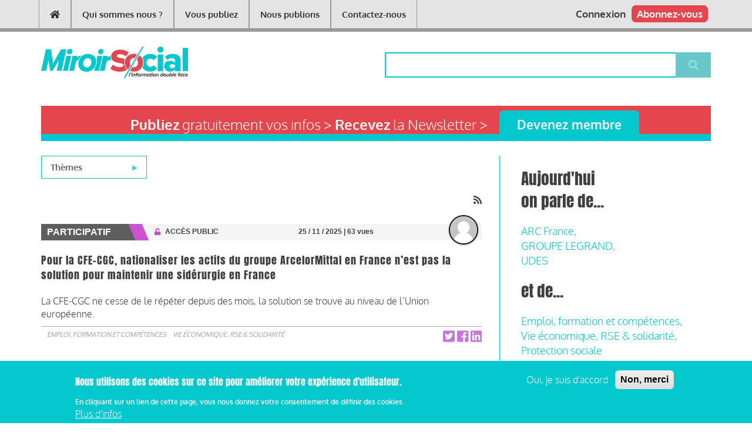

--- FILE ---
content_type: text/html; charset=UTF-8
request_url: https://miroirsocial.com/taxonomy/term/622
body_size: 16481
content:
<!DOCTYPE html>
<html lang="fr" dir="ltr" prefix="content: http://purl.org/rss/1.0/modules/content/  dc: http://purl.org/dc/terms/  foaf: http://xmlns.com/foaf/0.1/  og: http://ogp.me/ns#  rdfs: http://www.w3.org/2000/01/rdf-schema#  schema: http://schema.org/  sioc: http://rdfs.org/sioc/ns#  sioct: http://rdfs.org/sioc/types#  skos: http://www.w3.org/2004/02/skos/core#  xsd: http://www.w3.org/2001/XMLSchema# ">
  <head>
    <meta charset="utf-8" />
<script>(function(i,s,o,g,r,a,m){i["GoogleAnalyticsObject"]=r;i[r]=i[r]||function(){(i[r].q=i[r].q||[]).push(arguments)},i[r].l=1*new Date();a=s.createElement(o),m=s.getElementsByTagName(o)[0];a.async=1;a.src=g;m.parentNode.insertBefore(a,m)})(window,document,"script","https://www.google-analytics.com/analytics.js","ga");ga("create", "UA-73709-2", {"cookieDomain":"auto"});ga("set", "anonymizeIp", true);ga("send", "pageview");</script>
<link rel="canonical" href="http://miroirsocial.com/taxonomy/term/622" />
<meta name="Generator" content="Drupal 8 (https://www.drupal.org); Commerce 2" />
<meta name="MobileOptimized" content="width" />
<meta name="HandheldFriendly" content="true" />
<meta name="viewport" content="width=device-width, initial-scale=1.0" />
<style>div#sliding-popup, div#sliding-popup .eu-cookie-withdraw-banner, .eu-cookie-withdraw-tab {background: #05c7ce} div#sliding-popup.eu-cookie-withdraw-wrapper { background: transparent; } #sliding-popup h1, #sliding-popup h2, #sliding-popup h3, #sliding-popup p, #sliding-popup label, #sliding-popup div, .eu-cookie-compliance-more-button, .eu-cookie-compliance-secondary-button, .eu-cookie-withdraw-tab { color: #ffffff;} .eu-cookie-withdraw-tab { border-color: #ffffff;}</style>
<link rel="shortcut icon" href="/sites/default/files/favicon-ms.png" type="image/png" />
<link rel="alternate" hreflang="fr" href="http://miroirsocial.com/taxonomy/term/622" />
<link rel="delete-form" href="/taxonomy/term/622/delete" />
<link rel="edit-form" href="/taxonomy/term/622/edit" />
<link rel="latest-version" href="/taxonomy/term/622/latest" />
<link rel="drupal:content-translation-overview" href="/taxonomy/term/622/translations" />
<link rel="drupal:content-translation-add" href="/taxonomy/term/622/translations/add" />
<link rel="drupal:content-translation-edit" href="/taxonomy/term/622/translations/edit" />
<link rel="drupal:content-translation-delete" href="/taxonomy/term/622/translations/delete" />
<link rel="alternate" type="application/rss+xml" title="ArcelorMittal" href="http://miroirsocial.com/taxonomy/term/622/feed" />

    <title>ArcelorMittal | Miroir Social</title>
    <link rel="stylesheet" media="all" href="/core/assets/vendor/normalize-css/normalize.css?t8wdnp" />
<link rel="stylesheet" media="all" href="/core/misc/normalize-fixes.css?t8wdnp" />
<link rel="stylesheet" media="all" href="/libraries/superfish/css/superfish.css?t8wdnp" />
<link rel="stylesheet" media="all" href="/libraries/slick/slick/slick.css?t8wdnp" />
<link rel="stylesheet" media="all" href="/modules/contrib/slick/css/layout/slick.module.css?t8wdnp" />
<link rel="stylesheet" media="all" href="/core/themes/stable/css/system/components/ajax-progress.module.css?t8wdnp" />
<link rel="stylesheet" media="all" href="/core/themes/stable/css/system/components/align.module.css?t8wdnp" />
<link rel="stylesheet" media="all" href="/core/themes/stable/css/system/components/autocomplete-loading.module.css?t8wdnp" />
<link rel="stylesheet" media="all" href="/core/themes/stable/css/system/components/fieldgroup.module.css?t8wdnp" />
<link rel="stylesheet" media="all" href="/core/themes/stable/css/system/components/container-inline.module.css?t8wdnp" />
<link rel="stylesheet" media="all" href="/core/themes/stable/css/system/components/clearfix.module.css?t8wdnp" />
<link rel="stylesheet" media="all" href="/core/themes/stable/css/system/components/details.module.css?t8wdnp" />
<link rel="stylesheet" media="all" href="/core/themes/stable/css/system/components/hidden.module.css?t8wdnp" />
<link rel="stylesheet" media="all" href="/core/themes/stable/css/system/components/item-list.module.css?t8wdnp" />
<link rel="stylesheet" media="all" href="/core/themes/stable/css/system/components/js.module.css?t8wdnp" />
<link rel="stylesheet" media="all" href="/core/themes/stable/css/system/components/nowrap.module.css?t8wdnp" />
<link rel="stylesheet" media="all" href="/core/themes/stable/css/system/components/position-container.module.css?t8wdnp" />
<link rel="stylesheet" media="all" href="/core/themes/stable/css/system/components/progress.module.css?t8wdnp" />
<link rel="stylesheet" media="all" href="/core/themes/stable/css/system/components/reset-appearance.module.css?t8wdnp" />
<link rel="stylesheet" media="all" href="/core/themes/stable/css/system/components/resize.module.css?t8wdnp" />
<link rel="stylesheet" media="all" href="/core/themes/stable/css/system/components/sticky-header.module.css?t8wdnp" />
<link rel="stylesheet" media="all" href="/core/themes/stable/css/system/components/system-status-counter.css?t8wdnp" />
<link rel="stylesheet" media="all" href="/core/themes/stable/css/system/components/system-status-report-counters.css?t8wdnp" />
<link rel="stylesheet" media="all" href="/core/themes/stable/css/system/components/system-status-report-general-info.css?t8wdnp" />
<link rel="stylesheet" media="all" href="/core/themes/stable/css/system/components/tabledrag.module.css?t8wdnp" />
<link rel="stylesheet" media="all" href="/core/themes/stable/css/system/components/tablesort.module.css?t8wdnp" />
<link rel="stylesheet" media="all" href="/core/themes/stable/css/system/components/tree-child.module.css?t8wdnp" />
<link rel="stylesheet" media="all" href="/core/themes/stable/css/views/views.module.css?t8wdnp" />
<link rel="stylesheet" media="all" href="/modules/contrib/blazy/css/components/blazy.grid.css?t8wdnp" />
<link rel="stylesheet" media="all" href="/modules/contrib/blazy/css/components/blazy.loading.css?t8wdnp" />
<link rel="stylesheet" media="all" href="/modules/contrib/eu_cookie_compliance/css/eu_cookie_compliance.css?t8wdnp" />
<link rel="stylesheet" media="all" href="/libraries/superfish/style/black/black.css?t8wdnp" />
<link rel="stylesheet" media="all" href="/libraries/slick/slick/slick-theme.css?t8wdnp" />
<link rel="stylesheet" media="all" href="/modules/contrib/slick/css/theme/slick.theme.css?t8wdnp" />
<link rel="stylesheet" media="all" href="/modules/contrib/slick_extras/css/theme/slick.theme--rounded.css?t8wdnp" />
<link rel="stylesheet" media="all" href="/themes/newsplus/bootstrap/css/bootstrap.min.css?t8wdnp" />
<link rel="stylesheet" media="all" href="/themes/newsplus/css/base/elements.css?t8wdnp" />
<link rel="stylesheet" media="all" href="/themes/newsplus/css/base/layout.css?t8wdnp" />
<link rel="stylesheet" media="all" href="/themes/newsplus/css/base/typography.css?t8wdnp" />
<link rel="stylesheet" media="all" href="/themes/newsplus/css/base/local-base.css?t8wdnp" />
<link rel="stylesheet" media="all" href="/core/themes/classy/css/components/action-links.css?t8wdnp" />
<link rel="stylesheet" media="all" href="/core/themes/classy/css/components/breadcrumb.css?t8wdnp" />
<link rel="stylesheet" media="all" href="/core/themes/classy/css/components/button.css?t8wdnp" />
<link rel="stylesheet" media="all" href="/core/themes/classy/css/components/collapse-processed.css?t8wdnp" />
<link rel="stylesheet" media="all" href="/core/themes/classy/css/components/container-inline.css?t8wdnp" />
<link rel="stylesheet" media="all" href="/core/themes/classy/css/components/details.css?t8wdnp" />
<link rel="stylesheet" media="all" href="/core/themes/classy/css/components/exposed-filters.css?t8wdnp" />
<link rel="stylesheet" media="all" href="/core/themes/classy/css/components/field.css?t8wdnp" />
<link rel="stylesheet" media="all" href="/core/themes/classy/css/components/form.css?t8wdnp" />
<link rel="stylesheet" media="all" href="/core/themes/classy/css/components/icons.css?t8wdnp" />
<link rel="stylesheet" media="all" href="/core/themes/classy/css/components/inline-form.css?t8wdnp" />
<link rel="stylesheet" media="all" href="/core/themes/classy/css/components/item-list.css?t8wdnp" />
<link rel="stylesheet" media="all" href="/core/themes/classy/css/components/link.css?t8wdnp" />
<link rel="stylesheet" media="all" href="/core/themes/classy/css/components/links.css?t8wdnp" />
<link rel="stylesheet" media="all" href="/core/themes/classy/css/components/menu.css?t8wdnp" />
<link rel="stylesheet" media="all" href="/core/themes/classy/css/components/more-link.css?t8wdnp" />
<link rel="stylesheet" media="all" href="/core/themes/classy/css/components/pager.css?t8wdnp" />
<link rel="stylesheet" media="all" href="/core/themes/classy/css/components/tabledrag.css?t8wdnp" />
<link rel="stylesheet" media="all" href="/core/themes/classy/css/components/tableselect.css?t8wdnp" />
<link rel="stylesheet" media="all" href="/core/themes/classy/css/components/tablesort.css?t8wdnp" />
<link rel="stylesheet" media="all" href="/core/themes/classy/css/components/tabs.css?t8wdnp" />
<link rel="stylesheet" media="all" href="/core/themes/classy/css/components/textarea.css?t8wdnp" />
<link rel="stylesheet" media="all" href="/core/themes/classy/css/components/ui-dialog.css?t8wdnp" />
<link rel="stylesheet" media="all" href="/core/themes/classy/css/components/messages.css?t8wdnp" />
<link rel="stylesheet" media="all" href="/core/themes/classy/css/components/node.css?t8wdnp" />
<link rel="stylesheet" media="all" href="/themes/newsplus/css/components/site-branding.css?t8wdnp" />
<link rel="stylesheet" media="all" href="/themes/newsplus/css/components/breadcrumb.css?t8wdnp" />
<link rel="stylesheet" media="all" href="/themes/newsplus/css/components/tabs.css?t8wdnp" />
<link rel="stylesheet" media="all" href="/themes/newsplus/css/components/accordion.css?t8wdnp" />
<link rel="stylesheet" media="all" href="/themes/newsplus/css/components/progress-bars.css?t8wdnp" />
<link rel="stylesheet" media="all" href="/themes/newsplus/css/components/drupal-tabs.css?t8wdnp" />
<link rel="stylesheet" media="all" href="/themes/newsplus/css/components/block.css?t8wdnp" />
<link rel="stylesheet" media="all" href="/themes/newsplus/css/components/node.css?t8wdnp" />
<link rel="stylesheet" media="all" href="/themes/newsplus/css/components/field.css?t8wdnp" />
<link rel="stylesheet" media="all" href="/themes/newsplus/css/components/comments.css?t8wdnp" />
<link rel="stylesheet" media="all" href="/themes/newsplus/css/components/menu.css?t8wdnp" />
<link rel="stylesheet" media="all" href="/themes/newsplus/css/components/primary-menu.css?t8wdnp" />
<link rel="stylesheet" media="all" href="/themes/newsplus/css/components/teaser-listing.css?t8wdnp" />
<link rel="stylesheet" media="all" href="/themes/newsplus/css/components/pager.css?t8wdnp" />
<link rel="stylesheet" media="all" href="/themes/newsplus/css/components/image-overlay.css?t8wdnp" />
<link rel="stylesheet" media="all" href="/themes/newsplus/css/components/admin.css?t8wdnp" />
<link rel="stylesheet" media="all" href="/themes/newsplus/css/components/search.css?t8wdnp" />
<link rel="stylesheet" media="all" href="/themes/newsplus/css/components/forms.css?t8wdnp" />
<link rel="stylesheet" media="all" href="/themes/newsplus/css/components/buttons.css?t8wdnp" />
<link rel="stylesheet" media="all" href="/themes/newsplus/css/components/node-images.css?t8wdnp" />
<link rel="stylesheet" media="all" href="/themes/newsplus/css/components/node-links.css?t8wdnp" />
<link rel="stylesheet" media="all" href="/themes/newsplus/css/components/tables.css?t8wdnp" />
<link rel="stylesheet" media="all" href="/themes/newsplus/css/components/quickedit.css?t8wdnp" />
<link rel="stylesheet" media="all" href="/themes/newsplus/css/components/icons-list.css?t8wdnp" />
<link rel="stylesheet" media="all" href="/themes/newsplus/css/components/more-links.css?t8wdnp" />
<link rel="stylesheet" media="all" href="/themes/newsplus/css/components/views.css?t8wdnp" />
<link rel="stylesheet" media="all" href="/themes/newsplus/css/components/view-hot-posts.css?t8wdnp" />
<link rel="stylesheet" media="all" href="/themes/newsplus/css/components/view-latest.css?t8wdnp" />
<link rel="stylesheet" media="all" href="/themes/newsplus/css/components/view-archive-summary.css?t8wdnp" />
<link rel="stylesheet" media="all" href="/themes/newsplus/css/components/view-news-in-images.css?t8wdnp" />
<link rel="stylesheet" media="all" href="/themes/newsplus/css/components/view-most-popular.css?t8wdnp" />
<link rel="stylesheet" media="all" href="/themes/newsplus/css/components/view-tags-cloud.css?t8wdnp" />
<link rel="stylesheet" media="all" href="/themes/newsplus/css/components/view-user-posts.css?t8wdnp" />
<link rel="stylesheet" media="all" href="/themes/newsplus/css/components/messages.css?t8wdnp" />
<link rel="stylesheet" media="all" href="/themes/newsplus/css/components/to-top.css?t8wdnp" />
<link rel="stylesheet" media="all" href="/themes/newsplus/css/components/fixed-header.css?t8wdnp" />
<link rel="stylesheet" media="all" href="/themes/newsplus/css/components/local-components.css?t8wdnp" />
<link rel="stylesheet" media="print" href="/themes/newsplus/css/theme/print.css?t8wdnp" />
<link rel="stylesheet" media="all" href="//fonts.googleapis.com/css?family=Source+Code+Pro&amp;subset=latin,latin-ext" />
<link rel="stylesheet" media="all" href="/themes/newsplus/css/theme/color-default.css?t8wdnp" />
<link rel="stylesheet" media="all" href="/themes/newsplus/css/theme/local-theme.css?t8wdnp" />
<link rel="stylesheet" media="all" href="/themes/miroirsocial/css/screen.css?t8wdnp" />

    
<!--[if lte IE 8]>
<script src="/core/assets/vendor/html5shiv/html5shiv.min.js?v=3.7.3"></script>
<![endif]-->
<script src="https://use.fontawesome.com/releases/v5.4.1/js/all.js" defer crossorigin="anonymous"></script>
<script src="https://use.fontawesome.com/releases/v5.4.1/js/v4-shims.js" defer crossorigin="anonymous"></script>

  </head>
  <body class="layout-one-sidebar layout-sidebar-second ms-headings ms-text white-content-background fixed-header-enabled path-taxonomy">
        <a href="#main-content" class="visually-hidden focusable skip-link">
      Aller au contenu principal
    </a>
    
      <div class="dialog-off-canvas-main-canvas" data-off-canvas-main-canvas>
    
<header class="headers-wrapper">
        <div id="header" class="colored-area__default colored-area">
              <div class="site-name site-name__header">
          <a href="/" title="Accueil" rel="home">Miroir Social</a>
        </div>
            <div class="container">
                <div id="header-inside" class="clearfix">
          <div class="row">
            <div class="header-area">
              <div class="col-md-7">
                                <div id="header-inside-left" class="clearfix">
                                    <div id="main-navigation" class="clearfix">
                    <nav role="navigation">
                                                    <div class="region region-navigation">
      <nav role="navigation" aria-labelledby="block-miroirsocial-main-menu-menu" id="block-miroirsocial-main-menu" class="block block-menu navigation menu--main">
            
  <h2 class="visually-hidden" id="block-miroirsocial-main-menu-menu">Main navigation</h2>
  

      <div class="content">
        <div class="menu-toggle-target menu-toggle-target-show" id="show-block-miroirsocial-main-menu"></div>
    <div class="menu-toggle-target" id="hide-block-miroirsocial-main-menu"></div>
    <a class="menu-toggle" href="#show-block-miroirsocial-main-menu"></a>
    <a class="menu-toggle menu-toggle--hide" href="#hide-block-miroirsocial-main-menu"></a>
    
              <ul class="clearfix menu">
                    <li aria-label="Accueil" class="menu-item">
        <a href="/" data-drupal-link-system-path="&lt;front&gt;"><i class="fa fas fa-home" aria-hidden="true"></i></a>
              </li>
                <li class="menu-item">
        <a href="/qui-sommes-nous" data-drupal-link-system-path="node/15505">Qui sommes nous ?</a>
              </li>
                <li class="menu-item">
        <a href="/publiez-sur-le-media" data-drupal-link-system-path="node/15514">Vous publiez</a>
              </li>
                <li class="menu-item">
        <a href="/ProductionsSurAbonnement" title="Productions journalistiques" data-drupal-link-system-path="node/32473">Nous publions</a>
              </li>
                <li class="menu-item">
        <a href="/contacteznous" data-drupal-link-system-path="node/64158">Contactez-nous</a>
              </li>
        </ul>
  


  </div>
</nav>

    </div>
  
                                          </nav>
                  </div>
                                  </div>
                              </div>
                              <div class="col-md-5">
                                    <div id="header-inside-right" class="clearfix">
                          <div class="clearfix region region-header">
      <div id="block-headersubscribeblock" class="block block-ms-header-sub-block block-ms-header-sub">
  
    
      <div class="content">
        <div class="header-sub-block">
    <a href="/abonnez-vous">Abonnez-vous</a>
  </div>

    </div>
  </div>
<div id="block-headeruserblock-2" class="block block-ms-header-user-block block-ms-header-user">
  
    
      <div class="content">
      <div class="header-user-block">
      <a href="/user">Connexion</a>
  </div>
    </div>
  </div>

    </div>
  
                  </div>
                                  </div>
                          </div>
          </div>
        </div>
              </div>
    </div>
    
  
        <div id="header-top" role="banner" class="clearfix colored-area__default colored-area">
      <div class="container">
                <div id="header-top-inside" class="clearfix">
          <div class="row">
                          <div class="col-md-6">
                                <div id="header-top-left" class="clearfix">
                  <div class="header-top-area">

                                                <div class="region region-header-top-left">
      <div id="block-miroirsocial-branding" class="clearfix site-branding block block-system block-system-branding-block">
  
    
    <div class="logo-and-site-name-wrapper clearfix">
    <div class="row no-gutters">
              <div class="logo col-md-4">
          <a href="/index.php/" title="Accueil" rel="home" class="site-branding__logo">
            <img src="/sites/default/files/logo_1.svg" alt="Accueil" />
          </a>
        </div>
                        <div class="people col-md-8">

      </div>
    </div>
  </div>
</div>

    </div>
  
                    
                  </div>
                </div>
                              </div>
                                      <div class="col-md-6">
                                <div id="header-top-right" class="clearfix">
                  <div class="header-top-area">
                          <div class="region region-header-top-right">
      <div class="search-block-form block block-search container-inline" data-drupal-selector="search-block-form" id="block-miroirsocial-search" role="search">
  
    
    <div class="content container-inline">
        <form action="/index.php/search/node" method="get" id="search-block-form" accept-charset="UTF-8" class="search-form search-block-form">
  <div class="js-form-item form-item js-form-type-search form-type-search js-form-item-keys form-item-keys form-no-label">
      <label for="edit-keys" class="visually-hidden">Rechercher</label>
        <input title="Indiquer les termes à rechercher" data-drupal-selector="edit-keys" type="search" id="edit-keys" name="keys" value="" size="15" maxlength="128" class="form-search" />

        </div>
<div data-drupal-selector="edit-actions" class="form-actions js-form-wrapper form-wrapper" id="edit-actions"><input class="search-form__submit button js-form-submit form-submit" data-drupal-selector="edit-submit" type="submit" id="edit-submit" value="Rechercher" />
</div>

</form>

  
  </div>
</div>

    </div>
  
                  </div>
                </div>
                              </div>
                      </div>
        </div>
              </div>
    </div>
    </header>

    <div id="page-intro" class="clearfix">
    <div class="container">
      <div class="row">
        <div class="col-md-12">
                    <div id="page-intro-inside" class="clearfix">
                  <div class="region region-page-intro">
      <div id="block-advertising" class="block block-block-content block-block-content088ec044-0af6-41fb-98bc-05507949b61f">
  
    
      <div class="content">
      
    </div>
  </div>

    </div>
  
          </div>
                  </div>
      </div>
    </div>
  </div>
  
<div id="page" class="clearfix">
  <div class="container">
        <div id="page-inside">

                      <div id="top-content">
                    <div id="top-content-inside" class="clearfix">
            <div class="row">
              <div class="col-md-12">
                      <div class="region region-top-content">
      <div id="block-registerlinkblock" class="block block-ms-register-link-block">
  
    
      <div class="content">
        <div class="register-link-block">
    <div class="row no-gutters register-container">
      <div class="col-sm-8 hidden-xs register-label">
        <strong>Publiez</strong> gratuitement vos infos > <strong>Recevez</strong> la Newsletter >
      </div>
      <div class="col-sm-4 col-xs-12 register-link">
        <a href="/user/register">Devenez membre</a>
      </div>
    </div>
  </div>

    </div>
  </div>
<div data-drupal-messages-fallback class="hidden"></div>

    </div>
  
              </div>
            </div>
          </div>
                  </div>
              
            <div id="main-content">
        <div class="row">
          
          <section class="col-md-8">

            
            
            
                        <div id="main" class="clearfix">

                                    <div class="region region-content">
      <div id="block-burgerthemes-2" class="block block-superfish block-superfishburger-themes">
  
    
      <div class="content">
      
<ul id="superfish-burger-themes" class="menu sf-menu sf-burger-themes sf-vertical sf-style-black">
  
<li id="burger-themes-menu-link-content21f9f07f-af87-4a5c-9336-f9adc8a5ca63" class="sf-depth-1 menuparent"><span class="sf-depth-1 menuparent nolink">Thèmes</span><ul><li id="burger-themes-taxonomy-menumenu-linktaxonomy-menumenu-linkcategory-taxo-menu6827" class="sf-depth-2 sf-no-children"><a href="/themes/remuneration-globale-partage-de-la-performance" class="sf-depth-2">Rémunération globale &amp; partage de la performance</a></li><li id="burger-themes-taxonomy-menumenu-linktaxonomy-menumenu-linkcategory-taxo-menu7162" class="sf-depth-2 sf-no-children"><a href="/themes/activites-sociales-et-culturelles" class="sf-depth-2">Activités sociales et culturelles</a></li><li id="burger-themes-taxonomy-menumenu-linktaxonomy-menumenu-linkcategory-taxo-menu6829" class="sf-depth-2 sf-no-children"><a href="/themes/emploi-formation-et-competences" class="sf-depth-2">Emploi, formation et compétences</a></li><li id="burger-themes-taxonomy-menumenu-linktaxonomy-menumenu-linkcategory-taxo-menu6843" class="sf-depth-2 sf-no-children"><a href="/themes/vie-economique-rse-solidarite" class="sf-depth-2">Vie économique, RSE &amp; solidarité</a></li><li id="burger-themes-taxonomy-menumenu-linktaxonomy-menumenu-linkcategory-taxo-menu6835" class="sf-depth-2 sf-no-children"><a href="/themes/sante-au-travail" class="sf-depth-2">Santé au travail</a></li><li id="burger-themes-taxonomy-menumenu-linktaxonomy-menumenu-linkcategory-taxo-menu6850" class="sf-depth-2 sf-no-children"><a href="/themes/organisation-du-travail" class="sf-depth-2">Organisation du travail</a></li><li id="burger-themes-taxonomy-menumenu-linktaxonomy-menumenu-linkcategory-taxo-menu6828" class="sf-depth-2 sf-no-children"><a href="/themes/protection-sociale" class="sf-depth-2">Protection sociale</a></li><li id="burger-themes-taxonomy-menumenu-linktaxonomy-menumenu-linkcategory-taxo-menu6845" class="sf-depth-2 sf-no-children"><a href="/themes/relations-sociales" class="sf-depth-2">Relations sociales</a></li></ul></li>
</ul>

    </div>
  </div>
<div id="block-miroirsocial-content" class="block block-system block-system-main-block">
  
    
      <div class="content">
      <div class="views-element-container"><div class="view view-taxonomy-term view-id-taxonomy_term view-display-id-page_1 js-view-dom-id-e97b1870440c1e89dc07fb77feaa9c02c1df3d968fa575a757becfd969d032a6">
  
    
      <div class="view-header">
      <div class="rss-icon">
<a href="/taxonomy/term/622/feed"><i class="fa fa-rss"></i></a>
</div><div about="/taxonomy/term/622" id="taxonomy-term-622" class="taxonomy-term vocabulary-company-tags">
  
    
  <div class="content">
    
  </div>
</div>

    </div>
      
      <div class="view-content">
      <div class="item-list">
  
  <ul>

          <li>
    


<article data-history-node-id="73813" role="article" about="/participatif/pour-la-cfe-cgc-nationaliser-les-actifs-du-groupe-arcelormittal-en-france-nest-pas-la" typeof="schema:Article" class="node node--type-article node--view-mode-teaser clearfix">
      <div class="node-content">
              <div class="node-banner row no-gutters">
        <div class="col-xs-12 col-md-3 node-bundle ms--node-label">
          Participatif
        </div>
        <div class="col-xs-6 col-md-4 node-meta ms--node-access">
          <i class="fa fa-unlock"></i>
          <span>ACCÈS PUBLIC </span>
        </div>
        <div class="col-xs-6 col-md-4 node-meta ms--node-date">
          <span>25 / 11 / 2025</span>
                      <span> | 63 vues</span>
                  </div>
        <div class="col-hidden-sm col-md-1 node-meta ms--node-picture">
          <span class="user-picture">
            <article typeof="schema:Person" about="/index.php/user/29280" class="profile">
  
            <div class="field field--name-user-picture field--type-image field--label-hidden field__item">  <a href="/index.php/user/29280" hreflang="fr"><img src="/sites/default/files/styles/thumbnail/public/default_images/default-user-image.png?itok=pBVllkHc" width="100" height="100" alt="default-user-image" typeof="foaf:Image" class="image-style-thumbnail" />

</a>
</div>
      </article>

          </span>
        </div>
      </div>
              <br>
    <div class="row no-gutters">
      <div class="col-xs-12">
                <header>
                      
                          <h2 class="node__title title">
                <a href="/participatif/pour-la-cfe-cgc-nationaliser-les-actifs-du-groupe-arcelormittal-en-france-nest-pas-la" rel="bookmark"><span property="schema:name" class="field field--name-title field--type-string field--label-hidden">Pour la CFE-CGC, nationaliser les actifs du groupe ArcelorMittal en France n’est pas la solution pour maintenir une sidérurgie en France</span>
</a>
              </h2>
                          <span property="schema:name" content="Pour la CFE-CGC, nationaliser les actifs du groupe ArcelorMittal en France n’est pas la solution pour maintenir une sidérurgie en France" class="rdf-meta hidden"></span>
  <span property="schema:interactionCount" content="UserComments:0" class="rdf-meta hidden"></span>

                    
                  </header>
        <div class="node__content clearfix">
                                
            <div property="schema:text" class="clearfix text-formatted field field--name-body field--type-text-with-summary field--label-hidden field__item">La CFE-CGC ne cesse de le répéter depuis des mois, la solution se trouve au niveau de l’Union européenne.</div>
      
                  </div>
      </div>
    </div>
    <div class="row no-gutters">
      <span class="article-theme pull-left"><div class="field field--name-field-article-categories field--type-entity-reference field--label-hidden field--entity-reference-target-type-taxonomy-term clearfix">
    <ul class='links field__items'>
          <li>
        <a href="/themes/emploi-formation-et-competences" hreflang="fr">Emploi, formation et compétences</a>
        
        
                                    
              
      </li>
          <li>
        <a href="/themes/vie-economique-rse-solidarite" hreflang="fr">Vie économique, RSE &amp; solidarité</a>
        
        
                                    
              
      </li>
      </ul>
</div></span>
      <span class="social-share pull-right">
          <a target="_blank" href="https://twitter.com/intent/tweet?text=Pour%20la%20CFE-CGC%2C%20nationaliser%20les%20actifs%20du%20groupe%20ArcelorMittal%20en%20France%20n%E2%80%99est%20pas%20la%20solution%20pour%20maintenir%20une%20sid%C3%A9rurgie%20en%20France&amp;url=http://miroirsocial.com/participatif/pour-la-cfe-cgc-nationaliser-les-actifs-du-groupe-arcelormittal-en-france-nest-pas-la" class="social-share-button color-article"><i class="fa fa-twitter-square"></i></a>
          <a target="_blank" href="https://www.facebook.com/sharer/sharer.php?title=Pour%20la%20CFE-CGC%2C%20nationaliser%20les%20actifs%20du%20groupe%20ArcelorMittal%20en%20France%20n%E2%80%99est%20pas%20la%20solution%20pour%20maintenir%20une%20sid%C3%A9rurgie%20en%20France&amp;u=http://miroirsocial.com/participatif/pour-la-cfe-cgc-nationaliser-les-actifs-du-groupe-arcelormittal-en-france-nest-pas-la" class="social-share-button color-article"><i class="fa fa-facebook-square"></i></a>
          <a target="_blank" href="http://www.linkedin.com/shareArticle?mini=true&amp;title=Pour%20la%20CFE-CGC%2C%20nationaliser%20les%20actifs%20du%20groupe%20ArcelorMittal%20en%20France%20n%E2%80%99est%20pas%20la%20solution%20pour%20maintenir%20une%20sid%C3%A9rurgie%20en%20France&amp;url=http://miroirsocial.com/participatif/pour-la-cfe-cgc-nationaliser-les-actifs-du-groupe-arcelormittal-en-france-nest-pas-la" class="social-share-button color-article"><i class="fa fa-linkedin-square"></i></a>
      </span>
    </div>
  </div>
</article>
</li>
          <li>
    


<article data-history-node-id="72799" role="article" about="/participatif/plan-de-restructuration-chez-arcelormittal-les-salaries-ne-sont-pas-une-variable" typeof="schema:Article" class="node node--type-article node--view-mode-teaser clearfix">
      <div class="node-content">
              <div class="node-banner row no-gutters">
        <div class="col-xs-12 col-md-3 node-bundle ms--node-label">
          Participatif
        </div>
        <div class="col-xs-6 col-md-4 node-meta ms--node-access">
          <i class="fa fa-unlock"></i>
          <span>ACCÈS PUBLIC </span>
        </div>
        <div class="col-xs-6 col-md-4 node-meta ms--node-date">
          <span>28 / 04 / 2025</span>
                      <span> | 197 vues</span>
                  </div>
        <div class="col-hidden-sm col-md-1 node-meta ms--node-picture">
          <span class="user-picture">
            <article typeof="schema:Person" about="/index.php/user/40058" class="profile">
  
            <div class="field field--name-user-picture field--type-image field--label-hidden field__item">  <a href="/index.php/user/40058" hreflang="fr"><img src="/sites/default/files/styles/thumbnail/public/pictures/2020-11/Photo%20%20MS%20valentin-rodriguez%20fo%20metaux.jpg?itok=3Li-qV5p" width="100" height="100" alt="Profile picture for user vrodriguez" typeof="foaf:Image" class="image-style-thumbnail" />

</a>
</div>
      </article>

          </span>
        </div>
      </div>
              <br>
    <div class="row no-gutters">
      <div class="col-xs-12">
                <header>
                      
                          <h2 class="node__title title">
                <a href="/participatif/plan-de-restructuration-chez-arcelormittal-les-salaries-ne-sont-pas-une-variable" rel="bookmark"><span property="schema:name" class="field field--name-title field--type-string field--label-hidden">Plan de restructuration chez ArcelorMittal : les salariés ne sont pas une variable d’ajustement !</span>
</a>
              </h2>
                          <span property="schema:name" content="Plan de restructuration chez ArcelorMittal : les salariés ne sont pas une variable d’ajustement !" class="rdf-meta hidden"></span>
  <span property="schema:interactionCount" content="UserComments:1" class="rdf-meta hidden"></span>

                    
                  </header>
        <div class="node__content clearfix">
                                
            <div property="schema:text" class="clearfix text-formatted field field--name-body field--type-text-with-summary field--label-hidden field__item">Notre fédération  dénonce avec force les plans de restructurations brutaux annoncés hier par ArcelorMittal lors du Comité d’entreprise européen à Luxembourg et du CSE Central de la société AMF composée de 8 sites en France.</div>
      
                  </div>
      </div>
    </div>
    <div class="row no-gutters">
      <span class="article-theme pull-left"><div class="field field--name-field-article-categories field--type-entity-reference field--label-hidden field--entity-reference-target-type-taxonomy-term clearfix">
    <ul class='links field__items'>
          <li>
        <a href="/themes/emploi-formation-et-competences" hreflang="fr">Emploi, formation et compétences</a>
        
        
                                    
              
      </li>
          <li>
        <a href="/themes/vie-economique-rse-solidarite" hreflang="fr">Vie économique, RSE &amp; solidarité</a>
        
        
                                    
              
      </li>
      </ul>
</div></span>
      <span class="social-share pull-right">
          <a target="_blank" href="https://twitter.com/intent/tweet?text=Plan%20de%20restructuration%20chez%20ArcelorMittal%20%3A%20les%20salari%C3%A9s%20ne%20sont%20pas%20une%20variable%20d%E2%80%99ajustement%20%21&amp;url=http://miroirsocial.com/participatif/plan-de-restructuration-chez-arcelormittal-les-salaries-ne-sont-pas-une-variable" class="social-share-button color-article"><i class="fa fa-twitter-square"></i></a>
          <a target="_blank" href="https://www.facebook.com/sharer/sharer.php?title=Plan%20de%20restructuration%20chez%20ArcelorMittal%20%3A%20les%20salari%C3%A9s%20ne%20sont%20pas%20une%20variable%20d%E2%80%99ajustement%20%21&amp;u=http://miroirsocial.com/participatif/plan-de-restructuration-chez-arcelormittal-les-salaries-ne-sont-pas-une-variable" class="social-share-button color-article"><i class="fa fa-facebook-square"></i></a>
          <a target="_blank" href="http://www.linkedin.com/shareArticle?mini=true&amp;title=Plan%20de%20restructuration%20chez%20ArcelorMittal%20%3A%20les%20salari%C3%A9s%20ne%20sont%20pas%20une%20variable%20d%E2%80%99ajustement%20%21&amp;url=http://miroirsocial.com/participatif/plan-de-restructuration-chez-arcelormittal-les-salaries-ne-sont-pas-une-variable" class="social-share-button color-article"><i class="fa fa-linkedin-square"></i></a>
      </span>
    </div>
  </div>
</article>
</li>
          <li>
    


<article data-history-node-id="71688" role="article" about="/participatif/arcelormittal-fos-sur-mer-lavenir-du-site-est-en-jeu" typeof="schema:Article" class="node node--type-article node--view-mode-teaser clearfix">
      <div class="node-content">
              <div class="node-banner row no-gutters">
        <div class="col-xs-12 col-md-3 node-bundle ms--node-label">
          Participatif
        </div>
        <div class="col-xs-6 col-md-4 node-meta ms--node-access">
          <i class="fa fa-unlock"></i>
          <span>ACCÈS PUBLIC </span>
        </div>
        <div class="col-xs-6 col-md-4 node-meta ms--node-date">
          <span>10 / 07 / 2024</span>
                      <span> | 38 vues</span>
                  </div>
        <div class="col-hidden-sm col-md-1 node-meta ms--node-picture">
          <span class="user-picture">
            <article typeof="schema:Person" about="/index.php/user/36936" class="profile">
  
            <div class="field field--name-user-picture field--type-image field--label-hidden field__item">  <a href="/index.php/user/36936" hreflang="fr"><img src="/sites/default/files/styles/thumbnail/public/pictures/2020-12/Photo%20paul-ribeiro%20fometaux.jpg?itok=WdojAQ3p" width="100" height="100" alt="Profile picture for user pribeiro" typeof="foaf:Image" class="image-style-thumbnail" />

</a>
</div>
      </article>

          </span>
        </div>
      </div>
              <br>
    <div class="row no-gutters">
      <div class="col-xs-12">
                <header>
                      
                          <h2 class="node__title title">
                <a href="/participatif/arcelormittal-fos-sur-mer-lavenir-du-site-est-en-jeu" rel="bookmark"><span property="schema:name" class="field field--name-title field--type-string field--label-hidden">ArcelorMittal Fos-sur-Mer : l’avenir du site est en jeu !</span>
</a>
              </h2>
                          <span property="schema:name" content="ArcelorMittal Fos-sur-Mer : l’avenir du site est en jeu !" class="rdf-meta hidden"></span>
  <span property="schema:interactionCount" content="UserComments:0" class="rdf-meta hidden"></span>

                    
                  </header>
        <div class="node__content clearfix">
                                
            <div property="schema:text" class="clearfix text-formatted field field--name-body field--type-text-with-summary field--label-hidden field__item">Notre fédération condamne la décision du groupe ArcelorMittal, annoncée ce 8 juillet en CSE central, d’enterrer définitivement la relance du deuxième haut-fourneau du site et d’inscrire dans la durée un fonctionnement avec un seul exemplaire de cet équipement</div>
      
                  </div>
      </div>
    </div>
    <div class="row no-gutters">
      <span class="article-theme pull-left"><div class="field field--name-field-article-categories field--type-entity-reference field--label-hidden field--entity-reference-target-type-taxonomy-term clearfix">
    <ul class='links field__items'>
          <li>
        <a href="/themes/emploi-formation-et-competences" hreflang="fr">Emploi, formation et compétences</a>
        
        
                                    
              
      </li>
          <li>
        <a href="/themes/relations-sociales" hreflang="fr">Relations sociales</a>
        
        
                                    
              
      </li>
      </ul>
</div></span>
      <span class="social-share pull-right">
          <a target="_blank" href="https://twitter.com/intent/tweet?text=ArcelorMittal%20Fos-sur-Mer%20%3A%20l%E2%80%99avenir%20du%20site%20est%20en%20jeu%20%21&amp;url=http://miroirsocial.com/participatif/arcelormittal-fos-sur-mer-lavenir-du-site-est-en-jeu" class="social-share-button color-article"><i class="fa fa-twitter-square"></i></a>
          <a target="_blank" href="https://www.facebook.com/sharer/sharer.php?title=ArcelorMittal%20Fos-sur-Mer%20%3A%20l%E2%80%99avenir%20du%20site%20est%20en%20jeu%20%21&amp;u=http://miroirsocial.com/participatif/arcelormittal-fos-sur-mer-lavenir-du-site-est-en-jeu" class="social-share-button color-article"><i class="fa fa-facebook-square"></i></a>
          <a target="_blank" href="http://www.linkedin.com/shareArticle?mini=true&amp;title=ArcelorMittal%20Fos-sur-Mer%20%3A%20l%E2%80%99avenir%20du%20site%20est%20en%20jeu%20%21&amp;url=http://miroirsocial.com/participatif/arcelormittal-fos-sur-mer-lavenir-du-site-est-en-jeu" class="social-share-button color-article"><i class="fa fa-linkedin-square"></i></a>
      </span>
    </div>
  </div>
</article>
</li>
          <li>
    


<article data-history-node-id="66890" role="article" about="/participatif/un-accord-salaire-chez-arcelormittal-france-et-mediterranee" typeof="schema:Article" class="node node--type-article node--view-mode-teaser clearfix">
      <div class="node-content">
              <div class="node-banner row no-gutters">
        <div class="col-xs-12 col-md-3 node-bundle ms--node-label">
          Participatif
        </div>
        <div class="col-xs-6 col-md-4 node-meta ms--node-access">
          <i class="fa fa-unlock"></i>
          <span>ACCÈS PUBLIC </span>
        </div>
        <div class="col-xs-6 col-md-4 node-meta ms--node-date">
          <span>23 / 12 / 2020</span>
                      <span> | 416 vues</span>
                  </div>
        <div class="col-hidden-sm col-md-1 node-meta ms--node-picture">
          <span class="user-picture">
            <article typeof="schema:Person" about="/index.php/user/36936" class="profile">
  
            <div class="field field--name-user-picture field--type-image field--label-hidden field__item">  <a href="/index.php/user/36936" hreflang="fr"><img src="/sites/default/files/styles/thumbnail/public/pictures/2020-12/Photo%20paul-ribeiro%20fometaux.jpg?itok=WdojAQ3p" width="100" height="100" alt="Profile picture for user pribeiro" typeof="foaf:Image" class="image-style-thumbnail" />

</a>
</div>
      </article>

          </span>
        </div>
      </div>
              <br>
    <div class="row no-gutters">
      <div class="col-xs-12">
                <header>
                      
                          <h2 class="node__title title">
                <a href="/participatif/un-accord-salaire-chez-arcelormittal-france-et-mediterranee" rel="bookmark"><span property="schema:name" class="field field--name-title field--type-string field--label-hidden">Un accord salaire chez ArcelorMittal France et Méditerranée</span>
</a>
              </h2>
                          <span property="schema:name" content="Un accord salaire chez ArcelorMittal France et Méditerranée" class="rdf-meta hidden"></span>
  <span property="schema:interactionCount" content="UserComments:0" class="rdf-meta hidden"></span>

                    
                  </header>
        <div class="node__content clearfix">
                                
            <div property="schema:text" class="clearfix text-formatted field field--name-body field--type-text-with-summary field--label-hidden field__item">Malgré le contexte particulièrement difficile du secteur sidérurgique (...)</div>
      
                  </div>
      </div>
    </div>
    <div class="row no-gutters">
      <span class="article-theme pull-left"><div class="field field--name-field-article-categories field--type-entity-reference field--label-hidden field--entity-reference-target-type-taxonomy-term clearfix">
    <ul class='links field__items'>
          <li>
        <a href="/themes/relations-sociales" hreflang="fr">Relations sociales</a>
        
        
                                    
              
      </li>
      </ul>
</div></span>
      <span class="social-share pull-right">
          <a target="_blank" href="https://twitter.com/intent/tweet?text=Un%20accord%20salaire%20chez%20ArcelorMittal%20France%20et%20M%C3%A9diterran%C3%A9e&amp;url=http://miroirsocial.com/participatif/un-accord-salaire-chez-arcelormittal-france-et-mediterranee" class="social-share-button color-article"><i class="fa fa-twitter-square"></i></a>
          <a target="_blank" href="https://www.facebook.com/sharer/sharer.php?title=Un%20accord%20salaire%20chez%20ArcelorMittal%20France%20et%20M%C3%A9diterran%C3%A9e&amp;u=http://miroirsocial.com/participatif/un-accord-salaire-chez-arcelormittal-france-et-mediterranee" class="social-share-button color-article"><i class="fa fa-facebook-square"></i></a>
          <a target="_blank" href="http://www.linkedin.com/shareArticle?mini=true&amp;title=Un%20accord%20salaire%20chez%20ArcelorMittal%20France%20et%20M%C3%A9diterran%C3%A9e&amp;url=http://miroirsocial.com/participatif/un-accord-salaire-chez-arcelormittal-france-et-mediterranee" class="social-share-button color-article"><i class="fa fa-linkedin-square"></i></a>
      </span>
    </div>
  </div>
</article>
</li>
          <li>
    


<article data-history-node-id="63369" role="article" about="/bipbipinfos-la-veille-hebdomadaire-exclusive-n-168" class="node node--type-article-focus node--promoted node--view-mode-teaser clearfix">
      <div class="node-content">
              <div class="node-banner row no-gutters">
        <div class="col-xs-12 col-md-3 node-bundle ms--node-label">
          Focus
        </div>
        <div class="col-xs-6 col-md-4 node-meta ms--node-access">
          <i class="fa fa-lock"></i>
          <span>ACCÈS ABONNÉ</span>
        </div>
        <div class="col-xs-6 col-md-4 node-meta ms--node-date">
          <span>12 / 03 / 2018</span>
                  </div>
        <div class="col-hidden-sm col-md-1 node-meta ms--node-picture">
          <span class="user-picture">
            <article typeof="schema:Person" about="/user/24926" class="profile">
  
            <div class="field field--name-user-picture field--type-image field--label-hidden field__item">  <a href="/user/24926" hreflang="fr"><img src="/sites/default/files/styles/thumbnail/public/pictures/2025-04/LOGO%20PNG%20miroir%20social.png?itok=soH-3MsD" width="100" height="100" alt="Profile picture for user RH" typeof="foaf:Image" class="image-style-thumbnail" />

</a>
</div>
      </article>

          </span>
        </div>
      </div>
              <br>
    <div class="row no-gutters">
      <div class="col-xs-12">
                <header>
                      
                          <h2 class="node__title title">
                <a href="/bipbipinfos-la-veille-hebdomadaire-exclusive-n-168" rel="bookmark"><span class="field field--name-title field--type-string field--label-hidden">BipBipInfos : la veille hebdomadaire exclusive n°168</span>
</a>
              </h2>
                        
                    
                  </header>
        <div class="node__content clearfix">
                                
            <div class="clearfix text-formatted field field--name-body field--type-text-with-summary field--label-hidden field__item">Condamnation d'Altran sur les heures sup' : 300 dossiers gagnés à Toulouse, jackpot pour la CGT - Le télétravail occasionnel rendu possible mais pas évident chez Sopra/Steria - Amende fiscale donne rabotage d'avantages en nature chez Canon France - Intéressement chez Arcelor Mittal : entre 15,5 % et 50 % de taux de performances - Paiement progressif du temps de pause en temps de travail effectif chez Baccarat - Ça ne se bouscule pas pour être directeur d'établissement social et médico-social - Mesurer la capacité à résister au travail de nuit - Les Affaires étrangères à la traîne, selon la CFDT</div>
      
                  </div>
      </div>
    </div>
    <div class="row no-gutters">
      <span class="article-theme pull-left"><div class="field field--name-field-article-categories field--type-entity-reference field--label-hidden field--entity-reference-target-type-taxonomy-term clearfix">
    <ul class='links field__items'>
          <li>
        <a href="/themes/sante-au-travail" hreflang="fr">Santé au travail</a>
        
        
                                    
                  <span class="article_category_sponsor_short">
                          parrainé par <a href="https://www.technologia.fr/" title="">Groupe Technologia</a>
                      </span>
              
      </li>
          <li>
        <a href="/themes/relations-sociales" hreflang="fr">Relations sociales</a>
        
        
                                    
              
      </li>
      </ul>
</div></span>
      <span class="social-share pull-right">
          <a target="_blank" href="https://twitter.com/intent/tweet?text=BipBipInfos%20%3A%20la%20veille%20hebdomadaire%20exclusive%20n%C2%B0168&amp;url=http://miroirsocial.com/bipbipinfos-la-veille-hebdomadaire-exclusive-n-168" class="social-share-button color-article-focus"><i class="fa fa-twitter-square"></i></a>
          <a target="_blank" href="https://www.facebook.com/sharer/sharer.php?title=BipBipInfos%20%3A%20la%20veille%20hebdomadaire%20exclusive%20n%C2%B0168&amp;u=http://miroirsocial.com/bipbipinfos-la-veille-hebdomadaire-exclusive-n-168" class="social-share-button color-article-focus"><i class="fa fa-facebook-square"></i></a>
          <a target="_blank" href="http://www.linkedin.com/shareArticle?mini=true&amp;title=BipBipInfos%20%3A%20la%20veille%20hebdomadaire%20exclusive%20n%C2%B0168&amp;url=http://miroirsocial.com/bipbipinfos-la-veille-hebdomadaire-exclusive-n-168" class="social-share-button color-article-focus"><i class="fa fa-linkedin-square"></i></a>
      </span>
    </div>
  </div>
</article>
</li>
          <li>
    


<article data-history-node-id="60762" role="article" about="/bip-bip-infos-la-compilation-sociale-de-la-semaine-64" class="node node--type-article-bipbipinfos node--promoted node--view-mode-teaser clearfix">
      <div class="node-content">
              <div class="node-banner row no-gutters">
        <div class="col-xs-12 col-md-3 node-bundle ms--node-label">
          Bip Bip
        </div>
        <div class="col-xs-6 col-md-4 node-meta ms--node-access">
          <i class="fa fa-lock"></i>
          <span>ACCÈS ABONNÉ</span>
        </div>
        <div class="col-xs-6 col-md-4 node-meta ms--node-date">
          <span>08 / 02 / 2016</span>
                  </div>
        <div class="col-hidden-sm col-md-1 node-meta ms--node-picture">
          <span class="user-picture">
            <article typeof="schema:Person" about="/user/24926" class="profile">
  
            <div class="field field--name-user-picture field--type-image field--label-hidden field__item">  <a href="/user/24926" hreflang="fr"><img src="/sites/default/files/styles/thumbnail/public/pictures/2025-04/LOGO%20PNG%20miroir%20social.png?itok=soH-3MsD" width="100" height="100" alt="Profile picture for user RH" typeof="foaf:Image" class="image-style-thumbnail" />

</a>
</div>
      </article>

          </span>
        </div>
      </div>
              <br>
    <div class="row no-gutters">
      <div class="col-xs-12">
                <header>
                      
                          <h2 class="node__title title">
                <a href="/bip-bip-infos-la-compilation-sociale-de-la-semaine-64" rel="bookmark"><span class="field field--name-title field--type-string field--label-hidden">Bip Bip Infos : la compilation sociale de la semaine #64</span>
</a>
              </h2>
                        
                    
                  </header>
        <div class="node__content clearfix">
                                
            <div class="clearfix text-formatted field field--name-body field--type-text-with-summary field--label-hidden field__item">Les salariés de l’acier seront payés pour marcher à Bruxelles / Procès contre la CREPA pour dé-mandatement : vers un abandon des poursuites ? / Guerre de gouvernance au syndicat CFDT RATP : décision infirmée en appel / 66 % de taux de refus des demandes de télétravail chez American Express voyages d’affaires / Le CICE d’American Express voyages d’affaires va servir à la GPEC / Ces « tops compétences » en informatique que PSA externalise</div>
      
                  </div>
      </div>
    </div>
    <div class="row no-gutters">
      <span class="article-theme pull-left"><div class="field field--name-field-article-categories field--type-entity-reference field--label-hidden field--entity-reference-target-type-taxonomy-term clearfix">
    <ul class='links field__items'>
          <li>
        <a href="/themes/sante-au-travail" hreflang="fr">Santé au travail</a>
        
        
                                    
                  <span class="article_category_sponsor_short">
                          parrainé par <a href="https://www.technologia.fr/" title="">Groupe Technologia</a>
                      </span>
              
      </li>
          <li>
        <a href="/themes/emploi-formation-et-competences" hreflang="fr">Emploi, formation et compétences</a>
        
        
                                    
              
      </li>
          <li>
        <a href="/themes/relations-sociales" hreflang="fr">Relations sociales</a>
        
        
                                    
              
      </li>
      </ul>
</div></span>
      <span class="social-share pull-right">
          <a target="_blank" href="https://twitter.com/intent/tweet?text=Bip%20Bip%20Infos%20%3A%20la%20compilation%20sociale%20de%20la%20semaine%20%2364&amp;url=http://miroirsocial.com/bip-bip-infos-la-compilation-sociale-de-la-semaine-64" class="social-share-button color-article-bipbipinfos"><i class="fa fa-twitter-square"></i></a>
          <a target="_blank" href="https://www.facebook.com/sharer/sharer.php?title=Bip%20Bip%20Infos%20%3A%20la%20compilation%20sociale%20de%20la%20semaine%20%2364&amp;u=http://miroirsocial.com/bip-bip-infos-la-compilation-sociale-de-la-semaine-64" class="social-share-button color-article-bipbipinfos"><i class="fa fa-facebook-square"></i></a>
          <a target="_blank" href="http://www.linkedin.com/shareArticle?mini=true&amp;title=Bip%20Bip%20Infos%20%3A%20la%20compilation%20sociale%20de%20la%20semaine%20%2364&amp;url=http://miroirsocial.com/bip-bip-infos-la-compilation-sociale-de-la-semaine-64" class="social-share-button color-article-bipbipinfos"><i class="fa fa-linkedin-square"></i></a>
      </span>
    </div>
  </div>
</article>
</li>
          <li>
    


<article data-history-node-id="54792" role="article" about="/l-indicateur-managerial-pese-7-des-criteres-de-la-prime-de-performance-d-arcelormittal-mardyck" typeof="schema:Article" class="node node--type-article node--view-mode-teaser clearfix">
      <div class="node-content">
              <div class="node-banner row no-gutters">
        <div class="col-xs-12 col-md-3 node-bundle ms--node-label">
          Participatif
        </div>
        <div class="col-xs-6 col-md-4 node-meta ms--node-access">
          <i class="fa fa-unlock"></i>
          <span>ACCÈS PUBLIC </span>
        </div>
        <div class="col-xs-6 col-md-4 node-meta ms--node-date">
          <span>05 / 09 / 2013</span>
                      <span> | 15 vues</span>
                  </div>
        <div class="col-hidden-sm col-md-1 node-meta ms--node-picture">
          <span class="user-picture">
            <article typeof="schema:Person" about="/user/24926" class="profile">
  
            <div class="field field--name-user-picture field--type-image field--label-hidden field__item">  <a href="/user/24926" hreflang="fr"><img src="/sites/default/files/styles/thumbnail/public/pictures/2025-04/LOGO%20PNG%20miroir%20social.png?itok=soH-3MsD" width="100" height="100" alt="Profile picture for user RH" typeof="foaf:Image" class="image-style-thumbnail" />

</a>
</div>
      </article>

          </span>
        </div>
      </div>
              <br>
    <div class="row no-gutters">
      <div class="col-xs-12">
                <header>
                      
                          <h2 class="node__title title">
                <a href="/l-indicateur-managerial-pese-7-des-criteres-de-la-prime-de-performance-d-arcelormittal-mardyck" rel="bookmark"><span property="schema:name" class="field field--name-title field--type-string field--label-hidden">L’indicateur managérial pèse 7 % des critères de la prime de performance d’ArcelorMittal Mardyck</span>
</a>
              </h2>
                          <span property="schema:name" content="L’indicateur managérial pèse 7 % des critères de la prime de performance d’ArcelorMittal Mardyck" class="rdf-meta hidden"></span>
  <span property="schema:interactionCount" content="UserComments:0" class="rdf-meta hidden"></span>

                    
                  </header>
        <div class="node__content clearfix">
                                
            <div property="schema:text" class="clearfix text-formatted field field--name-body field--type-text-with-summary field--label-hidden field__item"><p>Fin juillet, tous les salariés du site de Mardyck (Dunkerque) d’ArcelorMittal ont touché une prime uniforme (fini la part proportionnelle) de 346,65 € au titre de l’IPP (intéressement aux produits des performances) du deuxième trimestre 2013. </p><p>Les critères de <em>management</em> rapportent 6,8 points sur 7. </p><p>Au total, l’IPP se mesure sur une base de 100 points et 6 indicateurs.</p></div>
      
                  </div>
      </div>
    </div>
    <div class="row no-gutters">
      <span class="article-theme pull-left"></span>
      <span class="social-share pull-right">
          <a target="_blank" href="https://twitter.com/intent/tweet?text=L%E2%80%99indicateur%20manag%C3%A9rial%20p%C3%A8se%207%20%25%20des%20crit%C3%A8res%20de%20la%20prime%20de%20performance%20d%E2%80%99ArcelorMittal%20Mardyck&amp;url=http://miroirsocial.com/l-indicateur-managerial-pese-7-des-criteres-de-la-prime-de-performance-d-arcelormittal-mardyck" class="social-share-button color-article"><i class="fa fa-twitter-square"></i></a>
          <a target="_blank" href="https://www.facebook.com/sharer/sharer.php?title=L%E2%80%99indicateur%20manag%C3%A9rial%20p%C3%A8se%207%20%25%20des%20crit%C3%A8res%20de%20la%20prime%20de%20performance%20d%E2%80%99ArcelorMittal%20Mardyck&amp;u=http://miroirsocial.com/l-indicateur-managerial-pese-7-des-criteres-de-la-prime-de-performance-d-arcelormittal-mardyck" class="social-share-button color-article"><i class="fa fa-facebook-square"></i></a>
          <a target="_blank" href="http://www.linkedin.com/shareArticle?mini=true&amp;title=L%E2%80%99indicateur%20manag%C3%A9rial%20p%C3%A8se%207%20%25%20des%20crit%C3%A8res%20de%20la%20prime%20de%20performance%20d%E2%80%99ArcelorMittal%20Mardyck&amp;url=http://miroirsocial.com/l-indicateur-managerial-pese-7-des-criteres-de-la-prime-de-performance-d-arcelormittal-mardyck" class="social-share-button color-article"><i class="fa fa-linkedin-square"></i></a>
      </span>
    </div>
  </div>
</article>
</li>
          <li>
    


<article data-history-node-id="54764" role="article" about="/violence-entre-salaries-a-l-occasion-d-une-journee-securite-chez-arcelormittal" typeof="schema:Article" class="node node--type-article node--view-mode-teaser clearfix">
      <div class="node-content">
              <div class="node-banner row no-gutters">
        <div class="col-xs-12 col-md-3 node-bundle ms--node-label">
          Participatif
        </div>
        <div class="col-xs-6 col-md-4 node-meta ms--node-access">
          <i class="fa fa-unlock"></i>
          <span>ACCÈS PUBLIC </span>
        </div>
        <div class="col-xs-6 col-md-4 node-meta ms--node-date">
          <span>26 / 08 / 2013</span>
                      <span> | 10 vues</span>
                  </div>
        <div class="col-hidden-sm col-md-1 node-meta ms--node-picture">
          <span class="user-picture">
            <article typeof="schema:Person" about="/user/24926" class="profile">
  
            <div class="field field--name-user-picture field--type-image field--label-hidden field__item">  <a href="/user/24926" hreflang="fr"><img src="/sites/default/files/styles/thumbnail/public/pictures/2025-04/LOGO%20PNG%20miroir%20social.png?itok=soH-3MsD" width="100" height="100" alt="Profile picture for user RH" typeof="foaf:Image" class="image-style-thumbnail" />

</a>
</div>
      </article>

          </span>
        </div>
      </div>
              <br>
    <div class="row no-gutters">
      <div class="col-xs-12">
                <header>
                      
                          <h2 class="node__title title">
                <a href="/violence-entre-salaries-a-l-occasion-d-une-journee-securite-chez-arcelormittal" rel="bookmark"><span property="schema:name" class="field field--name-title field--type-string field--label-hidden">Violence entre salariés à l’occasion d’une journée sécurité chez ArcelorMittal</span>
</a>
              </h2>
                          <span property="schema:name" content="Violence entre salariés à l’occasion d’une journée sécurité chez ArcelorMittal" class="rdf-meta hidden"></span>
  <span property="schema:interactionCount" content="UserComments:1" class="rdf-meta hidden"></span>

                    
                  </header>
        <div class="node__content clearfix">
                                
            <div property="schema:text" class="clearfix text-formatted field field--name-body field--type-text-with-summary field--label-hidden field__item"><p>Les pompiers du site ArcelorMittal de Dunkerque Fos-sur-Mer ont eu l’occasion d’intervenir le 5 juillet à l’occasion de la journée sécurité organisée par la direction pour inviter les salariés à s’exprimer sur le sujet pour mieux prévenir les risques.</p></div>
      
                  </div>
      </div>
    </div>
    <div class="row no-gutters">
      <span class="article-theme pull-left"><div class="field field--name-field-article-categories field--type-entity-reference field--label-hidden field--entity-reference-target-type-taxonomy-term clearfix">
    <ul class='links field__items'>
          <li>
        <a href="/themes/sante-au-travail" hreflang="fr">Santé au travail</a>
        
        
                                    
                  <span class="article_category_sponsor_short">
                          parrainé par <a href="https://www.technologia.fr/" title="">Groupe Technologia</a>
                      </span>
              
      </li>
      </ul>
</div></span>
      <span class="social-share pull-right">
          <a target="_blank" href="https://twitter.com/intent/tweet?text=Violence%20entre%20salari%C3%A9s%20%C3%A0%20l%E2%80%99occasion%20d%E2%80%99une%20journ%C3%A9e%20s%C3%A9curit%C3%A9%20chez%20ArcelorMittal&amp;url=http://miroirsocial.com/violence-entre-salaries-a-l-occasion-d-une-journee-securite-chez-arcelormittal" class="social-share-button color-article"><i class="fa fa-twitter-square"></i></a>
          <a target="_blank" href="https://www.facebook.com/sharer/sharer.php?title=Violence%20entre%20salari%C3%A9s%20%C3%A0%20l%E2%80%99occasion%20d%E2%80%99une%20journ%C3%A9e%20s%C3%A9curit%C3%A9%20chez%20ArcelorMittal&amp;u=http://miroirsocial.com/violence-entre-salaries-a-l-occasion-d-une-journee-securite-chez-arcelormittal" class="social-share-button color-article"><i class="fa fa-facebook-square"></i></a>
          <a target="_blank" href="http://www.linkedin.com/shareArticle?mini=true&amp;title=Violence%20entre%20salari%C3%A9s%20%C3%A0%20l%E2%80%99occasion%20d%E2%80%99une%20journ%C3%A9e%20s%C3%A9curit%C3%A9%20chez%20ArcelorMittal&amp;url=http://miroirsocial.com/violence-entre-salaries-a-l-occasion-d-une-journee-securite-chez-arcelormittal" class="social-share-button color-article"><i class="fa fa-linkedin-square"></i></a>
      </span>
    </div>
  </div>
</article>
</li>
          <li>
    


<article data-history-node-id="54150" role="article" about="/arcelormittal-dunkerque-fete-ses-50-ans-avec-une-prime-exceptionnelle" typeof="schema:Article" class="node node--type-article node--view-mode-teaser clearfix">
      <div class="node-content">
              <div class="node-banner row no-gutters">
        <div class="col-xs-12 col-md-3 node-bundle ms--node-label">
          Participatif
        </div>
        <div class="col-xs-6 col-md-4 node-meta ms--node-access">
          <i class="fa fa-unlock"></i>
          <span>ACCÈS PUBLIC </span>
        </div>
        <div class="col-xs-6 col-md-4 node-meta ms--node-date">
          <span>15 / 02 / 2013</span>
                      <span> | 225 vues</span>
                  </div>
        <div class="col-hidden-sm col-md-1 node-meta ms--node-picture">
          <span class="user-picture">
            <article typeof="schema:Person" about="/user/24926" class="profile">
  
            <div class="field field--name-user-picture field--type-image field--label-hidden field__item">  <a href="/user/24926" hreflang="fr"><img src="/sites/default/files/styles/thumbnail/public/pictures/2025-04/LOGO%20PNG%20miroir%20social.png?itok=soH-3MsD" width="100" height="100" alt="Profile picture for user RH" typeof="foaf:Image" class="image-style-thumbnail" />

</a>
</div>
      </article>

          </span>
        </div>
      </div>
              <br>
    <div class="row no-gutters">
      <div class="col-xs-12">
                <header>
                      
                          <h2 class="node__title title">
                <a href="/arcelormittal-dunkerque-fete-ses-50-ans-avec-une-prime-exceptionnelle" rel="bookmark"><span property="schema:name" class="field field--name-title field--type-string field--label-hidden">ArcelorMittal Dunkerque fête ses 50 ans avec une prime exceptionnelle</span>
</a>
              </h2>
                          <span property="schema:name" content="ArcelorMittal Dunkerque fête ses 50 ans avec une prime exceptionnelle" class="rdf-meta hidden"></span>
  <span property="schema:interactionCount" content="UserComments:0" class="rdf-meta hidden"></span>

                    
                  </header>
        <div class="node__content clearfix">
                                
            <div property="schema:text" class="clearfix text-formatted field field--name-body field--type-text-with-summary field--label-hidden field__item"><p>Le site de Dunkerque d’ArcelorMittal fête ses 50 ans en débloquant une prime fixe de 220 € « calculé sur l’ancienneté moyenne des salariés qui est de 22 ans ». Une part proportionnelle de 5 € par année d’ancienneté s'ajoute à la part fixe. La CGT avait demandé à ce que « comme tout gâteau d’anniversaire, le partage soit uniforme ». </p></div>
      
                  </div>
      </div>
    </div>
    <div class="row no-gutters">
      <span class="article-theme pull-left"></span>
      <span class="social-share pull-right">
          <a target="_blank" href="https://twitter.com/intent/tweet?text=ArcelorMittal%20Dunkerque%20f%C3%AAte%20ses%2050%20ans%20avec%20une%20prime%20exceptionnelle&amp;url=http://miroirsocial.com/arcelormittal-dunkerque-fete-ses-50-ans-avec-une-prime-exceptionnelle" class="social-share-button color-article"><i class="fa fa-twitter-square"></i></a>
          <a target="_blank" href="https://www.facebook.com/sharer/sharer.php?title=ArcelorMittal%20Dunkerque%20f%C3%AAte%20ses%2050%20ans%20avec%20une%20prime%20exceptionnelle&amp;u=http://miroirsocial.com/arcelormittal-dunkerque-fete-ses-50-ans-avec-une-prime-exceptionnelle" class="social-share-button color-article"><i class="fa fa-facebook-square"></i></a>
          <a target="_blank" href="http://www.linkedin.com/shareArticle?mini=true&amp;title=ArcelorMittal%20Dunkerque%20f%C3%AAte%20ses%2050%20ans%20avec%20une%20prime%20exceptionnelle&amp;url=http://miroirsocial.com/arcelormittal-dunkerque-fete-ses-50-ans-avec-une-prime-exceptionnelle" class="social-share-button color-article"><i class="fa fa-linkedin-square"></i></a>
      </span>
    </div>
  </div>
</article>
</li>
          <li>
    


<article data-history-node-id="53862" role="article" about="/la-vulgarisation-des-sciences-sociales-ne-resiste-pas-au-mode-d-evaluation-des-chercheurs" typeof="schema:Article" class="node node--type-article node--view-mode-teaser clearfix">
      <div class="node-content">
              <div class="node-banner row no-gutters">
        <div class="col-xs-12 col-md-3 node-bundle ms--node-label">
          Participatif
        </div>
        <div class="col-xs-6 col-md-4 node-meta ms--node-access">
          <i class="fa fa-unlock"></i>
          <span>ACCÈS PUBLIC </span>
        </div>
        <div class="col-xs-6 col-md-4 node-meta ms--node-date">
          <span>27 / 11 / 2012</span>
                      <span> | 34 vues</span>
                  </div>
        <div class="col-hidden-sm col-md-1 node-meta ms--node-picture">
          <span class="user-picture">
            <article typeof="schema:Person" about="/user/24926" class="profile">
  
            <div class="field field--name-user-picture field--type-image field--label-hidden field__item">  <a href="/user/24926" hreflang="fr"><img src="/sites/default/files/styles/thumbnail/public/pictures/2025-04/LOGO%20PNG%20miroir%20social.png?itok=soH-3MsD" width="100" height="100" alt="Profile picture for user RH" typeof="foaf:Image" class="image-style-thumbnail" />

</a>
</div>
      </article>

          </span>
        </div>
      </div>
              <br>
    <div class="row no-gutters">
      <div class="col-xs-12">
                <header>
                      
                          <h2 class="node__title title">
                <a href="/la-vulgarisation-des-sciences-sociales-ne-resiste-pas-au-mode-d-evaluation-des-chercheurs" rel="bookmark"><span property="schema:name" class="field field--name-title field--type-string field--label-hidden">La vulgarisation des sciences sociales ne résiste pas au mode d’évaluation des chercheurs</span>
</a>
              </h2>
                          <span property="schema:name" content="La vulgarisation des sciences sociales ne résiste pas au mode d’évaluation des chercheurs" class="rdf-meta hidden"></span>
  <span property="schema:interactionCount" content="UserComments:0" class="rdf-meta hidden"></span>

                    
                  </header>
        <div class="node__content clearfix">
                                
            <div property="schema:text" class="clearfix text-formatted field field--name-body field--type-text-with-summary field--label-hidden field__item"><p>Pas un nom de patrons à se mettre sous la dent dans le dernier ouvrage du sociologue Norbert Alter, intitulé <em><a href="http://www.amazon.fr/La-force-diff%C3%A9rence-Itin%C3%A9raires-atypiques/dp/2130617018">La force de la différence. Itinéraires de patrons atypiques</a></em>.</p></div>
      
                  </div>
      </div>
    </div>
    <div class="row no-gutters">
      <span class="article-theme pull-left"><div class="field field--name-field-article-categories field--type-entity-reference field--label-hidden field--entity-reference-target-type-taxonomy-term clearfix">
    <ul class='links field__items'>
          <li>
        <a href="/themes/emploi-formation-et-competences" hreflang="fr">Emploi, formation et compétences</a>
        
        
                                    
              
      </li>
      </ul>
</div></span>
      <span class="social-share pull-right">
          <a target="_blank" href="https://twitter.com/intent/tweet?text=La%20vulgarisation%20des%20sciences%20sociales%20ne%20r%C3%A9siste%20pas%20au%20mode%20d%E2%80%99%C3%A9valuation%20des%20chercheurs&amp;url=http://miroirsocial.com/la-vulgarisation-des-sciences-sociales-ne-resiste-pas-au-mode-d-evaluation-des-chercheurs" class="social-share-button color-article"><i class="fa fa-twitter-square"></i></a>
          <a target="_blank" href="https://www.facebook.com/sharer/sharer.php?title=La%20vulgarisation%20des%20sciences%20sociales%20ne%20r%C3%A9siste%20pas%20au%20mode%20d%E2%80%99%C3%A9valuation%20des%20chercheurs&amp;u=http://miroirsocial.com/la-vulgarisation-des-sciences-sociales-ne-resiste-pas-au-mode-d-evaluation-des-chercheurs" class="social-share-button color-article"><i class="fa fa-facebook-square"></i></a>
          <a target="_blank" href="http://www.linkedin.com/shareArticle?mini=true&amp;title=La%20vulgarisation%20des%20sciences%20sociales%20ne%20r%C3%A9siste%20pas%20au%20mode%20d%E2%80%99%C3%A9valuation%20des%20chercheurs&amp;url=http://miroirsocial.com/la-vulgarisation-des-sciences-sociales-ne-resiste-pas-au-mode-d-evaluation-des-chercheurs" class="social-share-button color-article"><i class="fa fa-linkedin-square"></i></a>
      </span>
    </div>
  </div>
</article>
</li>
    
  </ul>

</div>

    </div>
  
        <nav class="pager" role="navigation" aria-labelledby="pagination-heading">
    <h4 id="pagination-heading" class="pager__heading visually-hidden">Pagination</h4>
    <ul class="pager__items js-pager__items">
                    <li class="pager__item is-active">
          Page 1        </li>
                    <li class="pager__item pager__item--next">
          <a href="/taxonomy/term/622?page=1" title="Aller à la page suivante" rel="next">
            <span class="visually-hidden">Page suivante</span>
            <span aria-hidden="true">››</span>
          </a>
        </li>
          </ul>
  </nav>

              <div class="feed-icons">
      <a href="http://miroirsocial.com/taxonomy/term/622/feed" class="feed-icon">
  S'abonner à ArcelorMittal
</a>

    </div>
  </div>
</div>

    </div>
  </div>

    </div>
  
              
            </div>
                      </section>

                    <aside class="col-md-4">
                        <section id="sidebar-second" class="sidebar clearfix">
                    <div class="region region-sidebar-second">
      <div id="block-miroirsocial-sidetermsblock" class="block block-ms-side-terms-block block-ms-side-terms">
  
    
      <div class="content">
      <div class="side-terms-block">
  <h2>Aujourd'hui<br>
    on parle de...
  </h2>
      <a class="blue-link" href="/taxonomy/term/23029">
      ARC France,<br>    </a>
      <a class="blue-link" href="/taxonomy/term/5454">
      GROUPE LEGRAND,<br>    </a>
      <a class="blue-link" href="/taxonomy/term/6231">
      UDES    </a>
    <h2>et de...</h2>
      <a class="blue-link" href="/taxonomy/term/6829">
      Emploi, formation et compétences,<br>    </a>
      <a class="blue-link" href="/taxonomy/term/6843">
      Vie économique, RSE &amp; solidarité,<br>    </a>
      <a class="blue-link" href="/taxonomy/term/6828">
      Protection sociale    </a>
  </div>
    </div>
  </div>
<div id="block-miroirsocial-accordsentreprises" class="block block-block-content block-block-content3a695bb3-8ca3-4251-a1b3-39013436a68f">
  
      <h2 class="title">Les ressources</h2>
    
      <div class="content">
      
            <div class="clearfix text-formatted field field--name-body field--type-text-with-summary field--label-hidden field__item"><p><strong>&gt; <a href="https://www.miroirsocial.com/ressources-dentreprise/les-allegements-de-cotisations-une-aide-publique-devoyee-de-son-objet">Les allègements de cotisations : une aide publique dévoyée de son objet initial et devenue une trappe à bas salaire</a></strong><br />
<strong>&gt; <a href="https://www.miroirsocial.com/ressources-dentreprise/le-duerp-des-irp-chez-ouest-france">Le DUERP des IRP chez Ouest France</a></strong><br />
<strong>&gt; <a href="https://www.miroirsocial.com/ressources-dentreprise/lorganisation-de-la-maintenance-de-rome-jusqua-aujourdhui">L’Organisation de la Maintenance De Rome jusqu’à aujourd’hui</a></strong><br />
<strong>&gt; </strong><a href="https://www.miroirsocial.com/ressources-dentreprise/charte-de-lenvironnement-de-travail-de-sopra-steria">Charte de l'environnement de travail de Sopra-Steria</a><br />
<strong>&gt; </strong><a href="https://www.miroirsocial.com/ressources-dentreprise/bosch-france-guide-pratique-pour-mener-une-enquete-interne-objective-lors-de">Bosch France : guide pratique pour mener une enquête interne objective lors de la dénonciation de faits éventuels de harcèlement moral ou sexuel au travail</a><br />
<strong>&gt;</strong> <a href="https://www.miroirsocial.com/ressources-dentreprise/paschezbosch-guide-pratique-pour-prevenir-et-agir-contre-le-harcelement">#PasChezBosch : Guide pratique pour prévenir et agir contre le harcèlement moral, sexuel et les agissements sexistes au travail</a><br />
<strong>&gt; </strong><a href="https://www.miroirsocial.com/ressources-dentreprise/guide-de-laccord-de-performance-collective-comme-socle-social-de-lentreprise">Guide de lʼAccord de Performance Collective comme socle social de l'entreprise</a><br />
<strong>&gt;</strong> <a href="https://www.miroirsocial.com/ressources-dentreprise/apc-fnac-paris-sur-la-polyvalence">APC Fnac Paris sur la polyvalence</a><br />
<strong>&gt;</strong> <a href="https://www.miroirsocial.com/ressources-dentreprise/les-interventions-du-colloque-sur-le-harcelement-moral-au-travail"><span>Les interventions du colloque sur le harcèlement moral au travail </span></a><br />
<strong>&gt; </strong><a href="https://www.miroirsocial.com/ressources-dentreprise/calcul-de-lindemnite-de-rupture-conventionnelle-dans-la-fonction-publique"><span>Calcul de l'indemnité de rupture conventionnelle dans la fonction publique</span></a><br />
<strong>&gt;</strong><a href="https://www.miroirsocial.com/ressources-dentreprise/rupture-conventionnelle-dans-la-fonction-publique-territoriale-un-guide"><span> Rupture conventionnelle dans la fonction publique territoriale, un guide syndical</span></a><br />
<strong>&gt; </strong><a href="https://www.miroirsocial.com/ressources-dentreprise/flunch-accord-de-composition-du-cse"><span>Accord de composition du CSE de Flunch qui permet à la direction de désigner des élus non syndiqués</span></a></p>

<p> </p>

<ul>
	<li><a href="/accords-entreprise">Voir les dernières ressources</a></li>
	<li><a href="/node/add/agreement"><strong><em>Partagez des ressources</em></strong></a></li>
</ul></div>
      
    </div>
  </div>
<div id="block-miroirsocial-lesrencontres" class="block block-block-content block-block-content3fc30b65-83b7-4c89-853c-e543f9954dd1">
  
      <h2 class="title">Les rencontres</h2>
    
      <div class="content">
      
            <div class="clearfix text-formatted field field--name-body field--type-text-with-summary field--label-hidden field__item"><p><strong>20/01 &gt;</strong> <a href="https://www.miroirsocial.com/agenda-des-rencontres/lemploi-en-mouvement-les-parcours-en-question" rel="bookmark">L'emploi en mouvement, les parcours en question</a><br />
<strong>20/01 &gt;</strong> <a href="https://www.miroirsocial.com/agenda-des-rencontres/matinale-cse-mettre-votre-comptabilite-en-conformite-avec-la-reforme-2025" rel="bookmark">Matinale CSE : Mettre votre comptabilité en conformité avec la réforme 2025 !</a><br />
 </p>

<ul>
	<li><a href="/agenda-rencontres">Voir les prochaines rencontres</a></li>
	<li><a href="/node/add/meetings">Annoncer une rencontre</a></li>
</ul>
</div>
      
    </div>
  </div>
<div id="block-miroirsocial-nosservices" class="block block-block-content block-block-contentcff9adba-294d-4663-9688-5d672a639d93">
  
      <h2 class="title">Nos services</h2>
    
      <div class="content">
      
            <div class="clearfix text-formatted field field--name-body field--type-text-with-summary field--label-hidden field__item"><ul>
	<li><a href="/publiez-sur-le-media">Publiez gratuitement sur le média</a></li>
	<li><a href="/ProductionsSurAbonnement">Nos productions journalistiques sur abonnement</a></li>
	<li><a href="/parrainer">Parrainez nos rencontres</a></li>
	<li><a href="/editorial">Accompagnement éditorial</a></li>
	<li><a href="/communiquez">Communiquez sur le média</a></li>
</ul></div>
      
    </div>
  </div>
<div id="block-matmutblock" class="block block-block-content block-block-content27b78e95-1674-4b8a-b55a-be2afb14d10c">
  
    
      <div class="content">
      
            <div class="clearfix text-formatted field field--name-body field--type-text-with-summary field--label-hidden field__item"><p><a href="https://www.matmut.fr/mutuelle/conseils/psychologue-psychiatre-psychanaliste-differences-remboursement"><img alt="Matmut Santé Psy" data-entity-type="file" data-entity-uuid="1245f04f-bd2d-4ec3-9f6f-2cd9354f1d7f" src="/sites/default/files/inline-images/sante-psy-matmut-250px.gif" /></a></p>

<p> </p>

<p> </p>

<p> </p></div>
      
    </div>
  </div>
<div class="views-element-container block block-views block-views-blockpartner-carousel-block-1" id="block-views-block-partner-carousel-block-1">
  
      <h2 class="title">Nos partenaires</h2>
    
      <div class="content">
      <div><div class="view view-partner-carousel view-id-partner_carousel view-display-id-block_1 js-view-dom-id-46fe5cb3211dae936e07811240aaa59874d1fd03f1a56bf8360961dbd4762069">
  
    
      
      <div class="view-content">
      

<div id="slick-views-partner-carousel-block-1-1" class="slick slick--view--partner-carousel slick--view--partner-carousel--block-1 slick--skin--rounded slick--optionset--custom-options"><div id="slick-views-partner-carousel-block-1-1-slider" data-slick="{&quot;adaptiveHeight&quot;:true,&quot;autoplay&quot;:true,&quot;pauseOnDotsHover&quot;:true,&quot;centerMode&quot;:true,&quot;centerPadding&quot;:&quot;10px&quot;,&quot;dots&quot;:true,&quot;randomize&quot;:true,&quot;swipeToSlide&quot;:true}" class="slick__slider"><div class="slick__slide slide slide--0 slide--text"><div class="slide__caption"><div class="slide__overlay"><a href="https://www.lamutuellegenerale.fr "><img src="/sites/default/files/styles/medium/public/2019-03/mg_rvb.jpg?itok=l8gZJAIc" width="220" height="64" alt="MG" typeof="foaf:Image" class="image-style-medium" /></a></div></div></div><div class="slick__slide slide slide--1 slide--text"><div class="slide__caption"><div class="slide__overlay"><a href="http://www.mfp.fr/ "><img src="/sites/default/files/styles/medium/public/2019-03/logo.jpg?itok=eXPZ_Cl7" width="220" height="80" alt="MFP" typeof="foaf:Image" class="image-style-medium" /></a></div></div></div><div class="slick__slide slide slide--2 slide--text"><div class="slide__caption"><div class="slide__overlay"><a href="http://www.masfip.fr/ "><img src="/sites/default/files/styles/medium/public/2024-06/Masfip%20sans%20bords%20Jpeg.jpg?itok=64qx36N3" width="220" height="142" alt="Masfip" typeof="foaf:Image" class="image-style-medium" /></a></div></div></div><div class="slick__slide slide slide--3 slide--text"><div class="slide__caption"><div class="slide__overlay"><a href="https://www.fondationdelavenir.org/ "><img src="/sites/default/files/styles/medium/public/2021-05/logo%20Fondation%20de%20l%27avenir%201.jpg?itok=34sWE1pB" width="220" height="220" alt="FA" typeof="foaf:Image" class="image-style-medium" /></a></div></div></div><div class="slick__slide slide slide--4 slide--text"><div class="slide__caption"><div class="slide__overlay"><a href="https://www.prefon-retraite.fr/ "><img src="/sites/default/files/styles/medium/public/2019-03/logo-prefon_2017.gif?itok=ygBNYkZI" width="167" height="62" alt="Prefon" typeof="foaf:Image" class="image-style-medium" /></a></div></div></div><div class="slick__slide slide slide--5 slide--text"><div class="slide__caption"><div class="slide__overlay"><a href="http://www.mutuelles-de-france.fr/ "><img src="/sites/default/files/styles/medium/public/2019-04/logo.jpg?itok=A96bZ9aI" width="220" height="96" alt="FMF" typeof="foaf:Image" class="image-style-medium" /></a></div></div></div><div class="slick__slide slide slide--6 slide--text"><div class="slide__caption"><div class="slide__overlay"><a href="http://apgis.com/accueil "><img src="/sites/default/files/styles/medium/public/2019-05/Capture%20d%27e%CC%81cran%202019-05-18%2010.59.09.png?itok=Hl7mVbHk" width="220" height="35" alt="Apgis" typeof="foaf:Image" class="image-style-medium" /></a></div></div></div><div class="slick__slide slide slide--7 slide--text"><div class="slide__caption"><div class="slide__overlay"><a href="http://www.pourlasolidarite.eu/ "><img src="/sites/default/files/styles/medium/public/2019-09/logo.jpg?itok=uFBZU3Ms" width="188" height="90" alt="PLS" typeof="foaf:Image" class="image-style-medium" /></a></div></div></div><div class="slick__slide slide slide--8 slide--text"><div class="slide__caption"><div class="slide__overlay"><a href="https://institut-isbl.fr/ "><img src="/sites/default/files/styles/medium/public/2025-07/Capture%20d%E2%80%99e%CC%81cran%202025-07-03%20a%CC%80%2008.31.05.png?itok=OQwKv5ku" width="220" height="164" alt="ISBL" typeof="foaf:Image" class="image-style-medium" /></a></div></div></div><div class="slick__slide slide slide--9 slide--text"><div class="slide__caption"><div class="slide__overlay"><a href="https://www.mutuelledesdouanes.fr/accueil/ "><img src="/sites/default/files/styles/medium/public/2021-01/logo_mdd.jpg?itok=KwQqWdM6" width="220" height="111" alt="MDD" typeof="foaf:Image" class="image-style-medium" /></a></div></div></div><div class="slick__slide slide slide--10 slide--text"><div class="slide__caption"><div class="slide__overlay"><a href="https://www.groupe-vyv.fr/ "><img src="/sites/default/files/styles/medium/public/2024-03/Capture%20d%E2%80%99e%CC%81cran%202024-03-29%20a%CC%80%2015.53.20.png?itok=RYgUaBD1" width="220" height="157" alt="Groupe Vyv" typeof="foaf:Image" class="image-style-medium" /></a></div></div></div><div class="slick__slide slide slide--11 slide--text"><div class="slide__caption"><div class="slide__overlay"><a href="https://www.mutualite.fr/ "><img src="/sites/default/files/styles/medium/public/2021-09/Capture%20d%E2%80%99e%CC%81cran%202021-09-16%20a%CC%80%2009.23.50.png?itok=bRUX_iX1" width="220" height="160" alt="FNMF" typeof="foaf:Image" class="image-style-medium" /></a></div></div></div><div class="slick__slide slide slide--12 slide--text"><div class="slide__caption"><div class="slide__overlay"><a href="https://www.anem-mutualite.fr/ "><img src="/sites/default/files/styles/medium/public/2022-10/Anem.png?itok=sUgjHMwu" width="161" height="68" alt="Anem" typeof="foaf:Image" class="image-style-medium" /></a></div></div></div><div class="slick__slide slide slide--13 slide--text"><div class="slide__caption"><div class="slide__overlay"><a href="https://www.mcdef.fr/ "><img src="/sites/default/files/styles/medium/public/2022-10/Capture%20d%E2%80%99e%CC%81cran%202022-10-17%20a%CC%80%2015.50.02.png?itok=Susn3Q4m" width="220" height="131" alt="MCDEF" typeof="foaf:Image" class="image-style-medium" /></a></div></div></div><div class="slick__slide slide slide--14 slide--text"><div class="slide__caption"><div class="slide__overlay"><a href="https://www.mnh.fr/?gclid=CjwKCAiAu5agBhBzEiwAdiR5tIZTKnnbaxSFhLL7caUNGpKJhM1RcX_vLfPIzPFBzoE0iR_f9F8ywRoCz5gQAvD_BwE%20"><img src="/sites/default/files/styles/medium/public/2023-03/image001.jpg?itok=pqPbnKjv" width="220" height="94" alt="MNH" typeof="foaf:Image" class="image-style-medium" /></a></div></div></div><div class="slick__slide slide slide--15 slide--text"><div class="slide__caption"><div class="slide__overlay"><a href="https://www.apf-francehandicap.org/ "><img src="/sites/default/files/styles/medium/public/2023-05/logo_bloc_apf_france_handicap_bichromie.jpg?itok=cO8ZKNQU" width="220" height="138" alt="APF France Handicap" typeof="foaf:Image" class="image-style-medium" /></a></div></div></div><div class="slick__slide slide slide--16 slide--text"><div class="slide__caption"><div class="slide__overlay"><a href="https://www.klesia.fr/ "><img src="/sites/default/files/styles/medium/public/2023-10/Klesia%20AIG_CMJN_300.jpg?itok=A32IRIso" width="220" height="80" alt="Klesia" typeof="foaf:Image" class="image-style-medium" /></a></div></div></div><div class="slick__slide slide slide--17 slide--text"><div class="slide__caption"><div class="slide__overlay"><a href="https://www.mgefi.fr/ "><img src="/sites/default/files/styles/medium/public/2023-11/Capture%20d%E2%80%99e%CC%81cran%202023-11-16%20a%CC%80%2018.10.15.png?itok=sieGyJsi" width="220" height="128" alt="Mgefi" typeof="foaf:Image" class="image-style-medium" /></a></div></div></div><div class="slick__slide slide slide--18 slide--text"><div class="slide__caption"><div class="slide__overlay"><a href="https://www.mnt.fr/agents/sante/mnt-sante?gclid=CjwKCAiAvJarBhA1EiwAGgZl0LXanp4d_Rn3wOaJbjJvM-jIYm-l2jopNpVz8l_hTO-UJTyb4AX-WRoCW3EQAvD_BwE%20"><img src="/sites/default/files/styles/medium/public/2023-11/Capture%20d%E2%80%99e%CC%81cran%202023-11-29%20a%CC%80%2008.44.34.png?itok=11EDauYC" width="192" height="220" alt="MNT" typeof="foaf:Image" class="image-style-medium" /></a></div></div></div><div class="slick__slide slide slide--19 slide--text"><div class="slide__caption"><div class="slide__overlay"><a href="https://www.ocirp.fr/ "><img src="/sites/default/files/styles/medium/public/2026-01/logo%20Ocirp%20pour%20convention%20_0.png?itok=wPgYLfVs" width="220" height="80" alt="OCIRP" typeof="foaf:Image" class="image-style-medium" /></a></div></div></div></div><nav class="slick__arrow"><button type="button" data-role="none" class="slick-prev" aria-label="Previous" tabindex="0">Previous</button><button type="button" data-role="none" class="slick-next" aria-label="Next" tabindex="0">Next</button></nav></div>
    </div>
  
          </div>
</div>

    </div>
  </div>

    </div>
  
            </section>
                      </aside>
          
        </div>

      </div>
      
    </div>
    
  </div>

</div>

    <footer id="footer" class="clearfix">
    <div class="container">

      <div class="row">
                  <div class="col-md-6">
            <div class="footer-area">
                    <div class="region region-footer-first">
      <nav role="navigation" aria-labelledby="block-themes-menu" id="block-themes" class="block block-menu navigation menu--footer">
      
  <h2 id="block-themes-menu">Les thèmes</h2>
  

      <div class="content">
        <div class="menu-toggle-target menu-toggle-target-show" id="show-block-themes"></div>
    <div class="menu-toggle-target" id="hide-block-themes"></div>
    <a class="menu-toggle" href="#show-block-themes"></a>
    <a class="menu-toggle menu-toggle--hide" href="#hide-block-themes"></a>
    
              <ul class="clearfix menu">
                    <li class="menu-item">
        <a href="/themes/activites-sociales-et-culturelles" data-drupal-link-system-path="taxonomy/term/7162">Activités sociales et culturelles</a>
              </li>
                <li class="menu-item">
        <a href="/themes/emploi-formation-et-competences" data-drupal-link-system-path="taxonomy/term/6829">Emploi, formation et compétences</a>
              </li>
                <li class="menu-item">
        <a href="/themes/organisation-du-travail" data-drupal-link-system-path="taxonomy/term/6850">Organisation du travail</a>
              </li>
                <li class="menu-item">
        <a href="/themes/protection-sociale" data-drupal-link-system-path="taxonomy/term/6828">Protection sociale</a>
              </li>
                <li class="menu-item">
        <a href="/themes/relations-sociales" data-drupal-link-system-path="taxonomy/term/6845">Relations sociales</a>
              </li>
                <li class="menu-item">
        <a href="/themes/remuneration-globale-partage-de-la-performance" data-drupal-link-system-path="taxonomy/term/6827">Rémunération globale &amp; partage de la performance</a>
              </li>
                <li class="menu-item">
        <a href="/themes/sante-au-travail" data-drupal-link-system-path="taxonomy/term/6835">Santé au travail</a>
              </li>
                <li class="menu-item">
        <a href="/themes/vie-economique-rse-solidarite" data-drupal-link-system-path="taxonomy/term/6843">Vie économique, RSE &amp; solidarité</a>
              </li>
        </ul>
  


  </div>
</nav>

    </div>
  
            </div>
          </div>
                          <div class="col-md-6">
            <div class="footer-area">
                    <div class="region region-footer-second">
      <nav role="navigation" aria-labelledby="block-accesrapide-menu" id="block-accesrapide" class="block block-menu navigation menu--fast-access">
      
  <h2 id="block-accesrapide-menu">Accès rapide</h2>
  

      <div class="content">
        <div class="menu-toggle-target menu-toggle-target-show" id="show-block-accesrapide"></div>
    <div class="menu-toggle-target" id="hide-block-accesrapide"></div>
    <a class="menu-toggle" href="#show-block-accesrapide"></a>
    <a class="menu-toggle menu-toggle--hide" href="#hide-block-accesrapide"></a>
    
              <ul class="clearfix menu">
                    <li class="menu-item">
        <a href="/index.php/abonnez-vous" data-drupal-link-system-path="abonnez-vous">Les abonnements</a>
              </li>
                <li class="menu-item">
        <a href="/index.php/agenda-rencontres" data-drupal-link-system-path="agenda-rencontres">Les rencontres</a>
              </li>
                <li class="menu-item">
        <a href="/index.php/accords-entreprise">Les ressources</a>
              </li>
        </ul>
  


  </div>
</nav>

    </div>
  
            </div>
          </div>
                      </div>

    </div>
  </footer>
  
    <div id="subfooter" class="clearfix">
    <div class="container">
            <div id="subfooter-inside" class="clearfix">
        <div class="row">
          <div class="col-md-4">
                                      <div class="subfooter-area left">
                      <div class="region region-sub-footer-left">
      <div id="block-copyright" class="block block-block-content block-block-content7ec2ca99-7fda-4e01-b5e2-74363c8b632f">
  
    
      <div class="content">
      
            <div class="clearfix text-formatted field field--name-body field--type-text-with-summary field--label-hidden field__item"><p>© 2019 Miroir Social - Réalisé par <a href="http://www.cafffeine.com">Cafffeine</a></p>
</div>
      
    </div>
  </div>

    </div>
  
              </div>
                                  </div>
          <div class="col-md-8">
                                      <div class="subfooter-area right">
                      <div class="region region-footer">
      <nav role="navigation" aria-labelledby="block-pieddepage-3-menu" id="block-pieddepage-3" class="block block-menu navigation menu--pied-de-page">
            
  <h2 class="visually-hidden" id="block-pieddepage-3-menu">Pied de page</h2>
  

      <div class="content">
        <div class="menu-toggle-target menu-toggle-target-show" id="show-block-pieddepage-3"></div>
    <div class="menu-toggle-target" id="hide-block-pieddepage-3"></div>
    <a class="menu-toggle" href="#show-block-pieddepage-3"></a>
    <a class="menu-toggle menu-toggle--hide" href="#hide-block-pieddepage-3"></a>
    
              <ul class="clearfix menu">
                    <li class="menu-item">
        <a href="/mentions-legales" data-drupal-link-system-path="node/15513">Mentions légales et condition générale d’utilisation et d’abonnement</a>
              </li>
        </ul>
  


  </div>
</nav>

    </div>
  
              </div>
                                  </div>
        </div>
      </div>
          </div>
  </div>
    <div id="toTop">
    <i class="fa fa-play-circle fa-rotate-270"></i>
  </div>
  
  </div>

    
    <script type="application/json" data-drupal-selector="drupal-settings-json">{"path":{"baseUrl":"\/","scriptPath":null,"pathPrefix":"","currentPath":"taxonomy\/term\/622","currentPathIsAdmin":false,"isFront":false,"currentLanguage":"fr"},"pluralDelimiter":"\u0003","suppressDeprecationErrors":true,"google_analytics":{"trackOutbound":true,"trackMailto":true,"trackDownload":true,"trackDownloadExtensions":"7z|aac|arc|arj|asf|asx|avi|bin|csv|doc(x|m)?|dot(x|m)?|exe|flv|gif|gz|gzip|hqx|jar|jpe?g|js|mp(2|3|4|e?g)|mov(ie)?|msi|msp|pdf|phps|png|ppt(x|m)?|pot(x|m)?|pps(x|m)?|ppam|sld(x|m)?|thmx|qtm?|ra(m|r)?|sea|sit|tar|tgz|torrent|txt|wav|wma|wmv|wpd|xls(x|m|b)?|xlt(x|m)|xlam|xml|z|zip"},"eu_cookie_compliance":{"cookie_policy_version":"1.0.0","popup_enabled":true,"popup_agreed_enabled":false,"popup_hide_agreed":false,"popup_clicking_confirmation":false,"popup_scrolling_confirmation":false,"popup_html_info":"\u003Cdiv role=\u0022alertdialog\u0022 aria-labelledby=\u0022popup-text\u0022  class=\u0022eu-cookie-compliance-banner eu-cookie-compliance-banner-info eu-cookie-compliance-banner--opt-in\u0022\u003E\n  \u003Cdiv class=\u0022popup-content info eu-cookie-compliance-content\u0022\u003E\n    \u003Cdiv id=\u0022popup-text\u0022 class=\u0022eu-cookie-compliance-message\u0022\u003E\n      \u003Ch4\u003ENous utilisons des cookies sur ce site pour am\u00e9liorer votre exp\u00e9rience d\u0027utilisateur.\u003C\/h4\u003E\n\u003Cp\u003EEn cliquant sur un lien de cette page, vous nous donnez votre consentement de d\u00e9finir des cookies.\u003C\/p\u003E\n\n              \u003Cbutton type=\u0022button\u0022 class=\u0022find-more-button eu-cookie-compliance-more-button\u0022\u003EPlus d\u0026#039;infos\u003C\/button\u003E\n          \u003C\/div\u003E\n\n    \n    \u003Cdiv id=\u0022popup-buttons\u0022 class=\u0022eu-cookie-compliance-buttons\u0022\u003E\n      \u003Cbutton type=\u0022button\u0022 class=\u0022agree-button eu-cookie-compliance-secondary-button\u0022\u003EOui, je suis d\u0026#039;accord\u003C\/button\u003E\n              \u003Cbutton type=\u0022button\u0022 class=\u0022decline-button eu-cookie-compliance-default-button\u0022\u003ENon, merci\u003C\/button\u003E\n          \u003C\/div\u003E\n  \u003C\/div\u003E\n\u003C\/div\u003E","use_mobile_message":false,"mobile_popup_html_info":"\u003Cdiv role=\u0022alertdialog\u0022 aria-labelledby=\u0022popup-text\u0022  class=\u0022eu-cookie-compliance-banner eu-cookie-compliance-banner-info eu-cookie-compliance-banner--opt-in\u0022\u003E\n  \u003Cdiv class=\u0022popup-content info eu-cookie-compliance-content\u0022\u003E\n    \u003Cdiv id=\u0022popup-text\u0022 class=\u0022eu-cookie-compliance-message\u0022\u003E\n      \n              \u003Cbutton type=\u0022button\u0022 class=\u0022find-more-button eu-cookie-compliance-more-button\u0022\u003EPlus d\u0026#039;infos\u003C\/button\u003E\n          \u003C\/div\u003E\n\n    \n    \u003Cdiv id=\u0022popup-buttons\u0022 class=\u0022eu-cookie-compliance-buttons\u0022\u003E\n      \u003Cbutton type=\u0022button\u0022 class=\u0022agree-button eu-cookie-compliance-secondary-button\u0022\u003EOui, je suis d\u0026#039;accord\u003C\/button\u003E\n              \u003Cbutton type=\u0022button\u0022 class=\u0022decline-button eu-cookie-compliance-default-button\u0022\u003ENon, merci\u003C\/button\u003E\n          \u003C\/div\u003E\n  \u003C\/div\u003E\n\u003C\/div\u003E","mobile_breakpoint":768,"popup_html_agreed":false,"popup_use_bare_css":false,"popup_height":"auto","popup_width":"100%","popup_delay":1000,"popup_link":"\/Cookies","popup_link_new_window":true,"popup_position":false,"fixed_top_position":true,"popup_language":"fr","store_consent":false,"better_support_for_screen_readers":false,"cookie_name":"","reload_page":false,"domain":"","domain_all_sites":false,"popup_eu_only_js":false,"cookie_lifetime":100,"cookie_session":0,"set_cookie_session_zero_on_disagree":0,"disagree_do_not_show_popup":false,"method":"opt_in","automatic_cookies_removal":true,"allowed_cookies":"","withdraw_markup":"\u003Cbutton type=\u0022button\u0022 class=\u0022eu-cookie-withdraw-tab\u0022\u003EParam\u00e8tres de confidentialit\u00e9\u003C\/button\u003E\n\u003Cdiv role=\u0022alertdialog\u0022 aria-labelledby=\u0022popup-text\u0022 class=\u0022eu-cookie-withdraw-banner\u0022\u003E\n  \u003Cdiv class=\u0022popup-content info eu-cookie-compliance-content\u0022\u003E\n    \u003Cdiv id=\u0022popup-text\u0022 class=\u0022eu-cookie-compliance-message\u0022\u003E\n      \u003Ch2\u003EWe use cookies on this site to enhance your user experience\u003C\/h2\u003E\n\u003Cp\u003EYou have given your consent for us to set cookies.\u003C\/p\u003E\n\n    \u003C\/div\u003E\n    \u003Cdiv id=\u0022popup-buttons\u0022 class=\u0022eu-cookie-compliance-buttons\u0022\u003E\n      \u003Cbutton type=\u0022button\u0022 class=\u0022eu-cookie-withdraw-button\u0022\u003ERetirer le consentement\u003C\/button\u003E\n    \u003C\/div\u003E\n  \u003C\/div\u003E\n\u003C\/div\u003E","withdraw_enabled":false,"reload_options":0,"reload_routes_list":"","withdraw_button_on_info_popup":false,"cookie_categories":[],"cookie_categories_details":[],"enable_save_preferences_button":true,"cookie_value_disagreed":"0","cookie_value_agreed_show_thank_you":"1","cookie_value_agreed":"2","containing_element":"body","settings_tab_enabled":false,"open_by_default":true},"newsplus":{"sliderRevolutionBoxedInit":{"sliderRevolutionSlideshowBoxedEffectTime":10000,"sliderRevolutionSlideshowBoxedInitialHeight":610},"flexsliderMainInit":{"slideshowEffect":"fade","slideshowEffectTime":10000},"flexsliderInternalBannerSliderInit":{"internalBannerEffect":"slide"},"flexsliderBreakingSliderInit":{"breakingEffect":"fade","breakingEffectTime":5000}},"superfish":{"superfish-burger-themes":{"id":"superfish-burger-themes","sf":{"animation":{"opacity":"show","height":"show"},"speed":"fast"},"plugins":{"smallscreen":{"mode":"window_width","type":"select","title":"Choisir un th\u00e8me"},"supersubs":true}}},"ajaxTrustedUrl":{"\/index.php\/search\/node":true},"slick":{"accessibility":true,"adaptiveHeight":false,"autoplay":false,"autoplaySpeed":3000,"pauseOnHover":true,"pauseOnDotsHover":false,"arrows":true,"downArrow":false,"downArrowTarget":"","downArrowOffset":0,"centerMode":false,"centerPadding":"50px","dots":false,"dotsClass":"slick-dots","draggable":true,"fade":false,"focusOnSelect":false,"infinite":true,"initialSlide":0,"lazyLoad":"ondemand","mouseWheel":false,"randomize":false,"rtl":false,"rows":1,"slidesPerRow":1,"slide":"","slidesToShow":1,"slidesToScroll":1,"speed":500,"swipe":true,"swipeToSlide":false,"edgeFriction":0.35,"touchMove":true,"touchThreshold":5,"useCSS":true,"cssEase":"ease","cssEaseBezier":"","cssEaseOverride":"","useTransform":true,"easing":"linear","variableWidth":false,"vertical":false,"verticalSwiping":false,"waitForAnimate":true},"user":{"uid":0,"permissionsHash":"bc446fd90420f39e961731bd7a41770e0288bfac3e27feae989c81f1b7b424dc"}}</script>
<script src="/core/assets/vendor/jquery/jquery.min.js?v=3.5.1"></script>
<script src="/core/assets/vendor/jquery-once/jquery.once.min.js?v=2.2.3"></script>
<script src="/core/misc/drupalSettingsLoader.js?v=8.9.20"></script>
<script src="/sites/default/files/languages/fr_VYwdizAgjIIy5Vivsle35-jNxavTWOElPi5r87wzJz4.js?t8wdnp"></script>
<script src="/core/misc/drupal.js?v=8.9.20"></script>
<script src="/core/misc/drupal.init.js?v=8.9.20"></script>
<script src="/libraries/slick/slick/slick.min.js?v=1.x"></script>
<script src="/modules/contrib/google_analytics/js/google_analytics.js?v=8.9.20"></script>
<script src="/themes/newsplus/bootstrap/js/bootstrap.min.js?v=3.3.7"></script>
<script src="//use.fontawesome.com/f479fb1064.js"></script>
<script src="/core/assets/vendor/js-cookie/js.cookie.min.js?v=3.0.0-rc0"></script>
<script src="/modules/contrib/eu_cookie_compliance/js/eu_cookie_compliance.js?v=1.19" defer></script>
<script src="/libraries/superfish/superfish.js?t8wdnp"></script>
<script src="/libraries/superfish/jquery.hoverIntent.minified.js?t8wdnp"></script>
<script src="/libraries/superfish/sfsmallscreen.js?t8wdnp"></script>
<script src="/libraries/superfish/supersubs.js?t8wdnp"></script>
<script src="/modules/contrib/superfish/js/superfish.js?v=2.0"></script>
<script src="/themes/newsplus/js/custom/to-top.js?v=8.9.20"></script>
<script src="/themes/newsplus/js/custom/fixed-header.js?v=8.9.20"></script>
<script src="/modules/contrib/slick/js/slick.load.min.js?v=8.9.20"></script>

  </body>
</html>


--- FILE ---
content_type: text/css
request_url: https://miroirsocial.com/themes/newsplus/css/components/forms.css?t8wdnp
body_size: 549
content:
/**
 * @file
 * Visual styles for Newsplus's forms.
 */
.form-item {
  margin:20px 0;
}
input.form-text,
input.form-tel,
input.form-email,
input.form-url,
input.form-search,
input.form-file,
input.form-number,
input.form-color,
textarea.form-textarea,
textarea {
  background: #fff;
  color: #898989;
  font-size: 14px;
  padding: 10px 15px;
  outline:none;
  border: 2px solid #c5c5c5;
  -webkit-border-radius: 0;
  -moz-border-radius: 0;
  -o-border-radius: 0;
  border-radius: 0;
  width: 100%;
  line-height: 1;
  height: 43px;
  -webkit-appearance: none;
}
select.form-select,
select {
  height: 43px;
  border: 2px solid #c5c5c5;
  -webkit-border-radius: 0;
  -moz-border-radius: 0;
  -o-border-radius: 0;
  padding: 10px 15px;
}
.form-type-password-confirm input.form-text {
  width: 50%;
}
.colored-area input.form-text,
.colored-area textarea,
.colored-area input.form-text:focus,
.colored-area textarea:focus {
  border-color: #fff;
}
textarea.form-textarea,
textarea {
  resize:none;
  line-height: 1.57;
  height: auto;
}
label,
.label {
  display: block;
  color: inherit;
  text-align: left;
  margin-bottom: 5px;
}
fieldset {
  border:1px solid #c5c5c5;
  padding: 0.5em;
  margin: 20px 0 35px;
}
fieldset legend {
  border:1px solid #c5c5c5;
  display: inline-block;
  width: auto;
  padding: 5px;
  font-size: 12px;
  text-transform: uppercase;
  margin-left: 10px;
}
input[type="radio"],
input[type="checkbox"] {
  margin: 0px 0 3px;
}
select {
  width: 100%;
  margin: 10px 0;
  color: #3f3f3f;
}

/* Disabled form elements */
.form-disabled input,
.form-disabled select,
.form-disabled textarea {
  background: #ededed;
  border-color: #bbb;
  color: #717171;
}
.form-disabled label {
  color: #717171;
}

/* Form error styles. */
.form-item textarea.error + .cke {
  border: 2px solid red;
}

/* Form error message styles. */
.form-item--error-message {
  color: #e32700;
}

/*forms*/
.subscribe-form {
  position: relative;
}
.subscribe-form input.form-text:focus {
  border-color: #c5c5c5;
}
.subscribe-form .form-actions {
  position: absolute;
  top:0;
  right: 0;
  margin: 0;
}
.subscribe-form .form-actions input {
  margin: 0;
  background-color: #c5c5c5;
  font-family: "FontAwesome";
  min-width: 0;
  font-size: 28px;
  padding: 8px 22px 7px;
  height: 43px;
}
.pre-header-area input.form-text,
.pre-header-area textarea,
.header-top-area input.form-text,
.header-top-area textarea,
.header-area input.form-text,
.header-area textarea,
.pre-header-area input.form-text:focus,
.pre-header-area textarea:focus,
.header-top-area input.form-text:focus,
.header-top-area textarea:focus,
.header-area input.form-text:focus,
.header-area textarea:focus {
  border-color: #fff;
}


--- FILE ---
content_type: text/css
request_url: https://miroirsocial.com/themes/miroirsocial/css/screen.css?t8wdnp
body_size: 8943
content:
/* Welcome to Compass.
 * In this file you should write your main styles. (or centralize your imports)
 * Import this file using the following HTML or equivalent:
 * <link href="/stylesheets/screen.css" media="screen, projection" rel="stylesheet" type="text/css" /> */
/* line 5, ../../../../../../../../usr/share/compass/frameworks/compass/stylesheets/compass/reset/_utilities.scss */
html, body, div, span, applet, object, iframe,
h1, h2, h3, h4, h5, h6, p, blockquote, pre,
a, abbr, acronym, address, big, cite, code,
del, dfn, em, img, ins, kbd, q, s, samp,
small, strike, strong, sub, sup, tt, var,
b, u, i, center,
dl, dt, dd, ol, ul, li,
fieldset, form, label, legend,
table, caption, tbody, tfoot, thead, tr, th, td,
article, aside, canvas, details, embed,
figure, figcaption, footer, header, hgroup,
menu, nav, output, ruby, section, summary,
time, mark, audio, video {
  margin: 0;
  padding: 0;
  border: 0;
  font: inherit;
  font-size: 100%;
  vertical-align: baseline;
}

/* line 22, ../../../../../../../../usr/share/compass/frameworks/compass/stylesheets/compass/reset/_utilities.scss */
html {
  line-height: 1;
}

/* line 24, ../../../../../../../../usr/share/compass/frameworks/compass/stylesheets/compass/reset/_utilities.scss */
ol, ul {
  list-style: none;
}

/* line 26, ../../../../../../../../usr/share/compass/frameworks/compass/stylesheets/compass/reset/_utilities.scss */
table {
  border-collapse: collapse;
  border-spacing: 0;
}

/* line 28, ../../../../../../../../usr/share/compass/frameworks/compass/stylesheets/compass/reset/_utilities.scss */
caption, th, td {
  text-align: left;
  font-weight: normal;
  vertical-align: middle;
}

/* line 30, ../../../../../../../../usr/share/compass/frameworks/compass/stylesheets/compass/reset/_utilities.scss */
q, blockquote {
  quotes: none;
}
/* line 103, ../../../../../../../../usr/share/compass/frameworks/compass/stylesheets/compass/reset/_utilities.scss */
q:before, q:after, blockquote:before, blockquote:after {
  content: "";
  content: none;
}

/* line 32, ../../../../../../../../usr/share/compass/frameworks/compass/stylesheets/compass/reset/_utilities.scss */
a img {
  border: none;
}

/* line 116, ../../../../../../../../usr/share/compass/frameworks/compass/stylesheets/compass/reset/_utilities.scss */
article, aside, details, figcaption, figure, footer, header, hgroup, main, menu, nav, section, summary {
  display: block;
}

/* line 1, ../sass/utils/_slick.scss */
.slick img {
  margin: auto;
  display: block;
}

/* line 1, ../sass/utils/_datepicker.scss */
.ui-datepicker {
  z-index: 101 !important;
}
/* line 4, ../sass/utils/_datepicker.scss */
.ui-datepicker .ui-datepicker-header {
  padding: 0 5px;
}
/* line 9, ../sass/utils/_datepicker.scss */
.ui-datepicker table.ui-datepicker-calendar th, .ui-datepicker table.ui-datepicker-calendar td {
  padding: 5px 8px;
  text-align: center;
}
/* line 13, ../sass/utils/_datepicker.scss */
.ui-datepicker table.ui-datepicker-calendar th a, .ui-datepicker table.ui-datepicker-calendar td a {
  padding: 3px;
}
/* line 19, ../sass/utils/_datepicker.scss */
.ui-datepicker .ui-datepicker-buttonpane button {
  margin: 3px;
}

@font-face {
  font-family: 'Anton';
  src: url("../fonts/Anton-Regular.ttf");
}
@font-face {
  font-family: 'Oxygen';
  font-weight: normal;
  src: url("../fonts/Oxygen-Regular.ttf");
}
@font-face {
  font-family: 'Oxygen';
  font-weight: bold;
  src: url("../fonts/Oxygen-Bold.ttf");
}
@font-face {
  font-family: 'Oxygen';
  font-weight: 400;
  src: url("../fonts/Oxygen-Light.ttf");
}
/* line 24, ../sass/layout/_fonts.scss */
body {
  font-family: 'Oxygen', Serif;
}

/* line 28, ../sass/layout/_fonts.scss */
.ms-headings h1,
.ms-headings h2,
.ms-headings h3,
.ms-headings h4,
.ms-headings h5 {
  font-family: 'Anton', Serif;
}

/* line 36, ../sass/layout/_fonts.scss */
.ms-text input,
.ms-text select,
.ms-text textarea,
.ms-text blockquote {
  font-family: 'Oxygen', Serif;
}

/* line 1, ../sass/layout/_layout.scss */
body {
  line-height: 1.4;
}

/* line 5, ../sass/layout/_layout.scss */
h2 {
  font-size: 30px;
}

/* line 9, ../sass/layout/_layout.scss */
h1, h2, h3, h4, h5, h6 {
  margin-top: 20px;
  margin-bottom: 10px;
}

/* line 14, ../sass/layout/_layout.scss */
ul.menu li {
  margin-left: -4px;
}

/* line 18, ../sass/layout/_layout.scss */
.view-frontpage .node .node-content {
  margin-top: 15px !important;
}

/* line 23, ../sass/layout/_layout.scss */
table th {
  font-size: 14px;
}

/* line 29, ../sass/layout/_layout.scss */
#page .views-row {
  border-bottom: none;
  margin-bottom: 20px;
}
/* line 33, ../sass/layout/_layout.scss */
#page .container {
  border-bottom: none;
}

/* line 38, ../sass/layout/_layout.scss */
#top-content {
  padding: 0;
}

/* line 42, ../sass/layout/_layout.scss */
.no-gutters {
  margin-right: 0;
  margin-left: 0;
}
/* line 46, ../sass/layout/_layout.scss */
.no-gutters [class*="col-"] {
  padding-right: 0;
  padding-left: 0;
}

/* line 54, ../sass/layout/_layout.scss */
.sidebar .block h2.title,
#page .block-views h2.title {
  font-family: 'Lato', sans-serif;
  font-size: 16px;
}

/* line 60, ../sass/layout/_layout.scss */
fieldset {
  background-color: black;
}
/* line 63, ../sass/layout/_layout.scss */
fieldset .fieldset-wrapper {
  background-color: black;
}

/* line 68, ../sass/layout/_layout.scss */
.fieldset-wrapper .form-checkboxes {
  column-count: 4;
}
/* line 71, ../sass/layout/_layout.scss */
.fieldset-wrapper .form-checkboxes#edit-field-metatags-0-advanced-robots {
  column-count: 2;
}
/* line 74, ../sass/layout/_layout.scss */
.fieldset-wrapper .form-checkboxes#edit-field-metatags-0-advanced-robots .form-item {
  margin: 15px 0;
}

/* line 80, ../sass/layout/_layout.scss */
a.grey-button {
  background-color: #666666;
  border-radius: 10px;
  color: #fff;
  padding: 10px;
  text-align: center;
}
/* line 87, ../sass/layout/_layout.scss */
a.grey-button:hover {
  background-color: #585757;
  color: #fff;
}

/* line 93, ../sass/layout/_layout.scss */
.page-banner {
  background-color: #f5f5f5;
  font-family: 'Lato', sans-serif;
  font-weight: bold;
  position: relative;
  z-index: 100;
  padding: 3px;
}

/* line 102, ../sass/layout/_layout.scss */
.view-empty {
  margin: 1em 0;
}

/* line 106, ../sass/layout/_layout.scss */
#footer {
  padding-top: 20px;
}
/* line 108, ../sass/layout/_layout.scss */
#footer ul {
  padding-left: 0;
}
/* line 110, ../sass/layout/_layout.scss */
#footer ul a {
  padding: 0;
}
/* line 113, ../sass/layout/_layout.scss */
#footer ul a:hover {
  background: none;
  text-decoration: underline;
  color: #333333;
}
/* line 120, ../sass/layout/_layout.scss */
#footer ul li {
  margin-left: 0;
}
/* line 125, ../sass/layout/_layout.scss */
#footer h2 {
  font-size: 16px;
  font-family: 'Lato', sans-serif;
  text-transform: uppercase;
  font-weight: bold;
  margin-bottom: 10px;
}

/* line 134, ../sass/layout/_layout.scss */
.footer-area .block {
  padding: 0;
}

/* line 139, ../sass/layout/_layout.scss */
.messages--status a {
  text-transform: uppercase;
  font-weight: bold;
  text-decoration: none;
  background: #547f1f;
  border-radius: 2px;
  padding: 2px 5px;
}
/* line 147, ../sass/layout/_layout.scss */
.messages--status a:hover, .messages--status a:focus {
  color: #547f1f;
  background-color: white;
}

/* line 154, ../sass/layout/_layout.scss */
.region-page-intro, .region-top-content .block {
  padding: 0 0 15px 0;
}

/* line 158, ../sass/layout/_layout.scss */
.region-header-top-left, .region-header-top-right {
  padding-bottom: 0px;
  padding-top: 25px;
}

/* line 1, ../sass/layout/_color.scss */
a {
  color: #3f3f3f;
}

/* line 5, ../sass/layout/_color.scss */
a:hover, a:focus {
  color: #05c7ce;
}

/* line 9, ../sass/layout/_color.scss */
a.button {
  background-color: #05c7ce;
  opacity: 0.9;
}
/* line 12, ../sass/layout/_color.scss */
a.button:hover {
  background-color: #05c7ce;
  opacity: 1;
}

/* line 18, ../sass/layout/_color.scss */
#toTop {
  color: #05c7ce;
}

/* line 22, ../sass/layout/_color.scss */
ul.links li a:hover,
ul.menu li a:hover {
  background-color: #05c7ce;
  color: #fff;
}

/* line 28, ../sass/layout/_color.scss */
.sidebar .block > h2,
#page .block-views > h2 {
  border-bottom-color: #05c7ce;
  border-width: 4px;
}

/* line 36, ../sass/layout/_color.scss */
li.pager__item a:hover {
  background-color: #05c7ce;
}
/* line 42, ../sass/layout/_color.scss */
li.pager__item.is-active a {
  background-color: #05c7ce;
}

/* line 48, ../sass/layout/_color.scss */
input.form-text:focus {
  border-color: #05c7ce;
}

/* line 52, ../sass/layout/_color.scss */
input[type="submit"] {
  opacity: 0.6;
  background-color: #05c7ce;
}
/* line 56, ../sass/layout/_color.scss */
input[type="submit"]:hover {
  opacity: 1;
  background-color: #05c7ce;
}

/* line 63, ../sass/layout/_color.scss */
table th {
  background-color: #999999;
  letter-spacing: 1px;
}
/* line 68, ../sass/layout/_color.scss */
table tr {
  border-bottom: 1px solid #e4e4e4;
}
/* line 70, ../sass/layout/_color.scss */
table tr td, table tr th {
  border: none;
}
/* line 74, ../sass/layout/_color.scss */
table tr:hover {
  background-color: #f4f4f4;
}

/* line 81, ../sass/layout/_color.scss */
.field--entity-reference-target-type-taxonomy-term ul.links li a {
  background-color: #fff;
  color: #7d7d7d;
}
/* line 85, ../sass/layout/_color.scss */
.field--entity-reference-target-type-taxonomy-term ul.links li a:hover {
  background-color: #05c7ce;
}

/* line 91, ../sass/layout/_color.scss */
a.blue-link {
  color: #05c7ce;
  font-size: 18px;
}

/* line 96, ../sass/layout/_color.scss */
fieldset, fieldset .fieldset-wrapper {
  background: none;
}

/* line 100, ../sass/layout/_color.scss */
body:not(:target) .region-navigation .menu-toggle--hide {
  background-color: #e4e4e4;
}

/* line 104, ../sass/layout/_color.scss */
body:not(:target) .region-navigation .menu-toggle:hover,
body:not(:target) .region-navigation .menu-toggle--hide {
  background-color: #e4e4e4;
}

/* line 109, ../sass/layout/_color.scss */
.region-navigation .menu-item a,
body:not(:target) .region-navigation .menu-item a,
.region-navigation .menu-item,
body:not(:target) .region-navigation .menu-item,
.region-navigation .menu .menu-item a:hover {
  background-color: #e4e4e4;
}

/* line 117, ../sass/layout/_color.scss */
.slick-arrow::before {
  color: #05c7ce;
}

/* line 121, ../sass/layout/_color.scss */
#footer {
  background-color: #e4e4e4;
  border-top: 6px #999999 solid;
}

/* line 126, ../sass/layout/_color.scss */
#subfooter {
  background-color: #999999;
  border-top: 6px #999999 solid;
  color: white;
}
/* line 131, ../sass/layout/_color.scss */
#subfooter a {
  color: white;
}

/* line 1, ../sass/layout/_header.scss */
#pre-header {
  position: absolute;
  width: 100%;
  background-color: #fff;
}

/* line 7, ../sass/layout/_header.scss */
#header-top-left {
  position: relative;
}

/* line 11, ../sass/layout/_header.scss */
#header-top {
  background-color: #fff;
  margin-bottom: 30px;
}

/* line 16, ../sass/layout/_header.scss */
.logo img {
  min-width: 250px;
  max-width: 250px;
  height: auto;
  display: block;
}

/* line 23, ../sass/layout/_header.scss */
.block-system-branding-block {
  padding-bottom: 0px;
}

/* line 27, ../sass/layout/_header.scss */
.region-header-top-left,
.region-header-top-right {
  padding-bottom: 0px;
}

/* line 32, ../sass/layout/_header.scss */
#header {
  background-color: #e4e4e4;
  border-bottom-color: #999999;
}
/* line 37, ../sass/layout/_header.scss */
#header #main-navigation li a {
  border-left: 1px solid #999999;
  border-right: 1px solid #999999;
  color: #333333;
  font-weight: bold;
}
/* line 42, ../sass/layout/_header.scss */
#header #main-navigation li a:hover {
  background-color: #fff;
}
/* line 49, ../sass/layout/_header.scss */
#header .region-header .block-ms-header-sub {
  padding: 0;
}
/* line 52, ../sass/layout/_header.scss */
#header .region-header .block-ms-header-sub .header-sub-block {
  margin: 12px 5px;
}
/* line 55, ../sass/layout/_header.scss */
#header .region-header .block-ms-header-sub .header-sub-block a {
  text-decoration: none;
  color: white;
  background-color: #e3464c;
  border-radius: 7px;
  padding: 4px 9px;
  font-size: 17px;
  font-weight: 600;
}
/* line 72, ../sass/layout/_header.scss */
#header .block-ms-header-user-block, #header .block-ms-header-sub-block {
  display: inline-block;
  vertical-align: middle;
}
@media (min-width: 992px) {
  /* line 72, ../sass/layout/_header.scss */
  #header .block-ms-header-user-block, #header .block-ms-header-sub-block {
    float: right;
  }
}
/* line 81, ../sass/layout/_header.scss */
#header .block-ms-header-user-block {
  padding: 0;
}
/* line 84, ../sass/layout/_header.scss */
#header .block-ms-header-user-block .header-user-block {
  margin: 12px 5px;
  color: #3f3f3f;
}
/* line 95, ../sass/layout/_header.scss */
#header .block-ms-header-user-block .header-user-block a {
  text-decoration: none;
  color: #3f3f3f;
  font-size: 17px;
  font-weight: 600;
}
/* line 106, ../sass/layout/_header.scss */
#header .block-ms-header-user-block .header-user-block .logout-button {
  padding: 10px;
}
/* line 108, ../sass/layout/_header.scss */
#header .block-ms-header-user-block .header-user-block .logout-button svg {
  color: #05c7ce;
}

/* line 116, ../sass/layout/_header.scss */
#page-intro img {
  padding-left: 15px;
  padding-right: 15px;
}

/* line 125, ../sass/layout/_header.scss */
.headers-wrapper div:first-of-type .site-name__header {
  display: none;
}

@media (max-width: 767px) {
  /* line 130, ../sass/layout/_header.scss */
  body:not(:target) #header #main-navigation .region-navigation {
    position: relative;
  }
  /* line 132, ../sass/layout/_header.scss */
  body:not(:target) #header #main-navigation .region-navigation .content {
    border: none;
  }
  /* line 134, ../sass/layout/_header.scss */
  body:not(:target) #header #main-navigation .region-navigation .content .menu-toggle {
    color: #333333;
    position: absolute;
    top: 0;
    right: 0;
    width: 50px;
    height: 50px;
  }
  /* line 143, ../sass/layout/_header.scss */
  body:not(:target) #header #main-navigation .region-navigation .content li a {
    border-right: none;
    border-left: none;
    padding: 5px 0px;
  }
}
/* line 2, ../sass/layout/_modal.scss */
.ui-dialog .ui-dialog-titlebar {
  background-color: #fff;
  text-align: center;
  border-bottom-color: #05c7ce;
  border-bottom-width: 4px;
  text-transform: uppercase;
  font-family: 'Lato', sans-serif;
  color: #757677;
}
/* line 12, ../sass/layout/_modal.scss */
.ui-dialog .ui-dialog-titlebar-close:after {
  content: "\2715";
}
/* line 16, ../sass/layout/_modal.scss */
.ui-dialog table.sub_order th {
  background-color: #fff;
}

/* line 21, ../sass/layout/_modal.scss */
.ui-widget.ui-widget-content {
  border: none;
  box-shadow: 0px 2px 4px 2px #dedede;
}

/* line 4, ../sass/layout/_sidebar.scss */
#sidebar-second #block-miroirsocial-sidetermsblock h2 {
  font-size: 1.7rem;
  margin: 20px 0;
}
/* line 10, ../sass/layout/_sidebar.scss */
#sidebar-second ul {
  list-style-type: disc;
  list-style: inside;
  margin-left: 10px;
}
/* line 16, ../sass/layout/_sidebar.scss */
#sidebar-second ul li em, #sidebar-second ul li strong {
  font-weight: bold;
  font-style: italic;
}
@media (min-width: 768px) {
  /* line 1, ../sass/layout/_sidebar.scss */
  #sidebar-second {
    padding-left: 10%;
    border-left: 1px solid #05c7ce;
  }
}

/* line 1, ../sass/layout/_default.scss */
strong {
  font-weight: 700;
}

/* line 6, ../sass/layout/_default.scss */
.node-content ul, .node__content ul {
  list-style: disc;
  padding-inline-start: 40px !important;
}
/* line 11, ../sass/layout/_default.scss */
.node-content ol, .node__content ol {
  list-style: decimal;
  padding-inline-start: 40px !important;
}
/* line 17, ../sass/layout/_default.scss */
.node-content .text-formatted a, .node__content .text-formatted a {
  text-decoration: underline;
}

/* line 23, ../sass/layout/_default.scss */
.views-table caption {
  margin-bottom: 25px;
  margin-top: 30px;
  text-align: center;
  text-transform: uppercase;
  color: #05c7ce;
  font-weight: bold;
}

/* line 32, ../sass/layout/_default.scss */
.block {
  padding: 0px 0 50px 0;
}

/* line 2, ../sass/entities/_node.scss */
.node h2.node__title {
  letter-spacing: 1px;
  font-size: 18px;
  color: #666666;
  font-weight: 300;
}
/* line 9, ../sass/entities/_node.scss */
.node .field--name-body {
  margin-bottom: 10px;
  margin-top: 15px;
}
/* line 18, ../sass/entities/_node.scss */
.node .field--type-entity-reference h3 {
  font-style: italic;
  font-family: inherit;
  font-size: 14px;
  margin-top: 4px;
  margin-bottom: 0px;
  font-weight: 300;
  font-family: 'Lato', sans-serif;
}
/* line 28, ../sass/entities/_node.scss */
.node .field--entity-reference-target-type-taxonomy-term {
  margin-bottom: 0px;
}
/* line 32, ../sass/entities/_node.scss */
.node:not(.node--type-page) .node-content, .node:not(.node--type-ad) .node-content {
  margin-top: 30px;
}
/* line 37, ../sass/entities/_node.scss */
.node .node-banner {
  background-color: #f5f5f5;
  font-family: 'Lato', sans-serif;
  font-weight: bold;
  position: relative;
  z-index: 100;
}
/* line 44, ../sass/entities/_node.scss */
.node .node-banner .node-bundle {
  padding-top: 3px;
  padding-bottom: 3px;
  padding-left: 10px;
  background-color: #666666;
  color: #ffffff;
  text-transform: uppercase;
}
/* line 53, ../sass/entities/_node.scss */
.node .node-banner .node-meta {
  font-size: 12px;
  padding-top: 5px;
  padding-bottom: 5px;
}
/* line 58, ../sass/entities/_node.scss */
.node .node-banner .node-meta .user-picture {
  position: absolute;
  right: 0;
  width: 100%;
  display: block;
  height: auto;
  top: -15px;
}
/* line 66, ../sass/entities/_node.scss */
.node .node-banner .node-meta .user-picture img {
  background-color: white;
}
@media (max-width: 991px) {
  /* line 71, ../sass/entities/_node.scss */
  .node .node-banner .node-meta .user-picture img {
    float: right;
  }
}
/* line 77, ../sass/entities/_node.scss */
.node .node-banner .node-meta img {
  box-shadow: 0 1px 3px rgba(34, 25, 25, 0.4);
  -moz-box-shadow: 0 1px 2px rgba(34, 25, 25, 0.4);
  -webkit-box-shadow: 0 1px 3px rgba(34, 25, 25, 0.4);
  padding: 0px;
  border-radius: 50px;
  border: 2px solid #141412;
  width: 50px;
  height: auto;
  max-width: 50px;
}
/* line 93, ../sass/entities/_node.scss */
.node.node--type-article .node-banner .node-bundle {
  background: url("../images/node-type-actu.png") no-repeat;
  background-size: cover;
}
/* line 97, ../sass/entities/_node.scss */
.node.node--type-article .node-banner svg {
  margin-right: 5px;
}
/* line 101, ../sass/entities/_node.scss */
.node.node--type-article svg {
  color: #b953d2;
}
/* line 107, ../sass/entities/_node.scss */
.node.node--type-article-bipbipinfos .node-banner .node-bundle {
  background: url("../images/node-type-bipbip.png") no-repeat;
  background-size: cover;
}
/* line 111, ../sass/entities/_node.scss */
.node.node--type-article-bipbipinfos .node-banner svg {
  margin-right: 5px;
}
/* line 115, ../sass/entities/_node.scss */
.node.node--type-article-bipbipinfos svg {
  color: #d25353;
}
/* line 121, ../sass/entities/_node.scss */
.node.node--type-article-parole .node-banner .node-bundle {
  background: url("../images/node-type-parole.png") no-repeat;
  background-size: cover;
}
/* line 125, ../sass/entities/_node.scss */
.node.node--type-article-parole .node-banner svg {
  margin-right: 5px;
}
/* line 129, ../sass/entities/_node.scss */
.node.node--type-article-parole svg {
  color: #f6bb1c;
}
/* line 135, ../sass/entities/_node.scss */
.node.node--type-article-focus .node-banner .node-bundle {
  background: url("../images/node-type-focus.png") no-repeat;
  background-size: cover;
}
/* line 139, ../sass/entities/_node.scss */
.node.node--type-article-focus .node-banner svg {
  margin-right: 5px;
}
/* line 143, ../sass/entities/_node.scss */
.node.node--type-article-focus svg {
  color: #79c05a;
}
/* line 149, ../sass/entities/_node.scss */
.node.node--type-article-angle .node-banner .node-bundle {
  background: url("../images/node-type-grand-angle.png") no-repeat;
  background-size: cover;
}
/* line 153, ../sass/entities/_node.scss */
.node.node--type-article-angle .node-banner svg {
  margin-right: 5px;
}
/* line 157, ../sass/entities/_node.scss */
.node.node--type-article-angle svg {
  color: #8dc3f5;
}
/* line 163, ../sass/entities/_node.scss */
.node.node--type-agreement .node-banner .node-bundle {
  background: url("../images/node-type-default-lg.png") no-repeat;
  background-size: cover;
}
/* line 167, ../sass/entities/_node.scss */
.node.node--type-agreement .node-banner svg {
  margin-right: 5px;
}
/* line 172, ../sass/entities/_node.scss */
.node i {
  font-size: 18px;
  margin-left: 5px;
}
/* line 175, ../sass/entities/_node.scss */
.node i:first-child {
  margin-left: 0px;
}
/* line 181, ../sass/entities/_node.scss */
.node .field--entity-reference-target-type-taxonomy-term ul.links li {
  margin-right: 0px;
}
/* line 184, ../sass/entities/_node.scss */
.node .field--entity-reference-target-type-taxonomy-term ul.links li a {
  padding-left: 0;
}
@media (min-width: 768px) {
  /* line 184, ../sass/entities/_node.scss */
  .node .field--entity-reference-target-type-taxonomy-term ul.links li a {
    padding-left: 5px;
  }
}
/* line 192, ../sass/entities/_node.scss */
.node:not(.node--type-ad) .node__content {
  border-bottom: 1px #a8a8a8 solid;
}
/* line 197, ../sass/entities/_node.scss */
.node .article-theme {
  font-style: italic;
}
/* line 201, ../sass/entities/_node.scss */
.node .article-theme ul.links li {
  margin: 0;
}
/* line 207, ../sass/entities/_node.scss */
.node .social-share a {
  opacity: 0.8;
  font-size: 22px;
}
/* line 211, ../sass/entities/_node.scss */
.node .social-share a:hover {
  opacity: 1;
}
/* line 216, ../sass/entities/_node.scss */
.node .author-infos {
  font-family: 'Lato', sans-serif;
  font-size: 12px;
  font-style: italic;
  font-weight: 300;
  margin-right: 30%;
}
/* line 224, ../sass/entities/_node.scss */
.node .horodate {
  display: inline-block;
  width: 100px;
  text-align: center;
  font-size: 30px;
  text-transform: lowercase;
  line-height: 40px;
  font-weight: 800;
  font-family: 'Lato', sans-serif;
}
/* line 234, ../sass/entities/_node.scss */
.node .horodate span:first-child {
  border-bottom: 4px solid;
  font-size: 40px;
}
/* line 239, ../sass/entities/_node.scss */
.node .horodate hr {
  margin-top: 2px;
  margin-bottom: 2px;
}

/* line 247, ../sass/entities/_node.scss */
.field--name-field-image {
  margin-left: 0px !important;
  margin-right: 10px;
}

/* line 251, ../sass/entities/_node.scss */
.node.node--type-meetings.node--view-mode-teaser .field--name-body {
  margin-top: 0px;
}

/* line 258, ../sass/entities/_node.scss */
.node.node--type-agreement .node__content .field {
  margin-top: 10px;
}
/* line 261, ../sass/entities/_node.scss */
.node.node--type-agreement .node__content .field .field__label {
  text-transform: uppercase;
}
/* line 267, ../sass/entities/_node.scss */
.node.node--type-agreement .node__content .field--name-field-signatories .field__items {
  margin-top: 0px;
}
/* line 269, ../sass/entities/_node.scss */
.node.node--type-agreement .node__content .field--name-field-signatories .field__items .field__item {
  display: inline;
}
/* line 271, ../sass/entities/_node.scss */
.node.node--type-agreement .node__content .field--name-field-signatories .field__items .field__item::after {
  content: ",";
}
/* line 274, ../sass/entities/_node.scss */
.node.node--type-agreement .node__content .field--name-field-signatories .field__items .field__item:last-child::after {
  content: "";
}
/* line 281, ../sass/entities/_node.scss */
.node.node--type-agreement .node__content .field--name-field-file a {
  text-decoration: underline;
}

/* line 288, ../sass/entities/_node.scss */
.color-agreement {
  color: #00C7BC;
}

/* line 292, ../sass/entities/_node.scss */
.background-color-agreement {
  background-color: #00C7BC;
}

/* line 296, ../sass/entities/_node.scss */
.color-article {
  color: #b953d2;
}

/* line 300, ../sass/entities/_node.scss */
.background-color-article {
  background-color: #b953d2;
}

/* line 304, ../sass/entities/_node.scss */
.color-article-bipbipinfos {
  color: #d25353;
}

/* line 308, ../sass/entities/_node.scss */
.background-color-article-bipbipinfos {
  background-color: #d25353;
}

/* line 312, ../sass/entities/_node.scss */
.color-article-parole {
  color: #f6bb1c;
}

/* line 316, ../sass/entities/_node.scss */
.background-color-article-parole {
  background-color: #f6bb1c;
}

/* line 320, ../sass/entities/_node.scss */
.color-article-focus {
  color: #79c05a;
}

/* line 324, ../sass/entities/_node.scss */
.background-color-article-focus {
  background-color: #79c05a;
}

/* line 328, ../sass/entities/_node.scss */
.color-article-angle {
  color: #8dc3f5;
}

/* line 332, ../sass/entities/_node.scss */
.background-color-article-angle {
  background-color: #8dc3f5;
}

/* line 337, ../sass/entities/_node.scss */
.node.node--sticky .sticky-node-label {
  width: fit-content;
  width: -moz-fit-content;
  padding: 5px 10px;
  margin: 5px 0;
  color: white;
  border-radius: 3px;
  font-weight: bold;
}
/* line 346, ../sass/entities/_node.scss */
.node.node--sticky .sticky-node-label .sticky-icon {
  margin-right: 5px;
  color: white !important;
}

/* line 353, ../sass/entities/_node.scss */
.node.node--type-meetings h2.node__title {
  margin-bottom: 5px;
}

/* line 357, ../sass/entities/_node.scss */
.item-list ul {
  margin: 0;
  padding: 0;
}
/* line 361, ../sass/entities/_node.scss */
.item-list ul li {
  margin: 0 0 1em 0;
}
/* line 364, ../sass/entities/_node.scss */
.item-list ul li:first-child {
  margin-top: 0;
}
/* line 365, ../sass/entities/_node.scss */
.item-list ul li:last-child {
  margin-bottom: 0;
}

/* line 369, ../sass/entities/_node.scss */
.comments-container {
  margin-top: 20px;
}
/* line 372, ../sass/entities/_node.scss */
.comments-container article.comment {
  margin-bottom: 20px;
}
/* line 376, ../sass/entities/_node.scss */
.comments-container .comments-header.btn {
  padding: 10px;
  border: 1px solid #ccc;
  border-radius: 1px;
  margin: 20px 0;
}
/* line 382, ../sass/entities/_node.scss */
.comments-container .comments-header.btn h2 {
  font-size: 25px;
  margin: 0;
}
/* line 388, ../sass/entities/_node.scss */
.comments-container .no-comments-container {
  font-size: 20px;
  font-weight: bold;
}

/* line 395, ../sass/entities/_node.scss */
.node-content em {
  font-style: italic;
}

/* line 1, ../sass/entities/_user.scss */
.profile {
  background: none;
  border-bottom: none;
}
/* line 5, ../sass/entities/_user.scss */
.profile img {
  border-radius: 50%;
  display: block;
  margin: auto;
}
/* line 11, ../sass/entities/_user.scss */
.profile .photo-wrapper {
  float: none;
  margin: auto;
}
/* line 16, ../sass/entities/_user.scss */
.profile .field--type-entity-reference h3 {
  font-family: inherit;
  font-size: 14px;
  margin-top: 6px;
  margin-bottom: 0px;
  font-weight: 600;
  font-family: 'Lato', sans-serif;
  color: #05c7ce;
}
/* line 26, ../sass/entities/_user.scss */
.profile .user-name {
  font-weight: 800;
  text-align: center;
  margin-bottom: 20px;
}
/* line 32, ../sass/entities/_user.scss */
.profile .field__items {
  font-size: 14px;
  font-weight: 600;
}
/* line 37, ../sass/entities/_user.scss */
.profile .field__items li::after {
  content: ",";
}
/* line 40, ../sass/entities/_user.scss */
.profile .field__items li:last-child::after {
  content: "";
}
/* line 46, ../sass/entities/_user.scss */
.profile .field--entity-reference-target-type-taxonomy-term {
  margin-bottom: 10px;
  margin-top: 10px;
}
/* line 51, ../sass/entities/_user.scss */
.profile .field__label {
  border-bottom: 2px solid #05c7ce;
  text-transform: uppercase;
  margin-bottom: 10px !important;
}
/* line 57, ../sass/entities/_user.scss */
.profile .user-actions a {
  display: block;
  width: 100%;
}
/* line 62, ../sass/entities/_user.scss */
.profile .page-banner {
  color: #fff;
  background-image: url("../images/node-type-default.png");
  background-repeat: no-repeat;
}

/* line 71, ../sass/entities/_user.scss */
.user-articles-block .user-article .article-type {
  border-bottom: 1px solid #585757;
  font-weight: 600;
}
/* line 76, ../sass/entities/_user.scss */
.user-articles-block .user-article .article-bundle {
  color: #05c7ce;
  font-family: inherit;
  font-size: 16px;
  margin-top: 6px;
  margin-bottom: 0px;
  font-family: 'Lato', sans-serif;
  text-transform: uppercase;
}
/* line 86, ../sass/entities/_user.scss */
.user-articles-block .user-article .article-date {
  float: right;
  font-size: 12px;
}
/* line 91, ../sass/entities/_user.scss */
.user-articles-block .user-article a.node-title {
  font-size: 16px;
  font-weight: 600;
}

/* line 1, ../sass/nodes/_node-add-list.scss */
.node-add-list-container {
  padding-right: 15px;
  padding-left: 15px;
  margin-right: auto;
  margin-left: auto;
}
/* line 7, ../sass/nodes/_node-add-list.scss */
.node-add-list-container hr {
  margin: 0;
}
/* line 11, ../sass/nodes/_node-add-list.scss */
.node-add-list-container .row {
  padding: 20px 0px;
}
/* line 15, ../sass/nodes/_node-add-list.scss */
.node-add-list-container .article--row {
  background-color: #b953d2;
}
/* line 19, ../sass/nodes/_node-add-list.scss */
.node-add-list-container h3 {
  text-align: center;
  text-transform: uppercase;
  font-size: 18px;
}
/* line 25, ../sass/nodes/_node-add-list.scss */
.node-add-list-container .type-description {
  vertical-align: sub;
}
/* line 29, ../sass/nodes/_node-add-list.scss */
.node-add-list-container .add-link {
  margin: 0;
  width: 100%;
}
/* line 34, ../sass/nodes/_node-add-list.scss */
.node-add-list-container .button-action:before {
  content: ' ';
}
/* line 38, ../sass/nodes/_node-add-list.scss */
.node-add-list-container .article-description {
  color: white;
}

/* line 3, ../sass/nodes/_node-add.scss */
.node-form .form-item label {
  margin-bottom: 5px;
}
/* line 9, ../sass/nodes/_node-add.scss */
.node-form .form-wrapper .label {
  margin-bottom: 5px;
}
/* line 13, ../sass/nodes/_node-add.scss */
.node-form .form-wrapper .description {
  margin-top: 5px;
  font-style: italic;
}
/* line 19, ../sass/nodes/_node-add.scss */
.node-form h4 {
  font-family: inherit !important;
}
/* line 23, ../sass/nodes/_node-add.scss */
.node-form tr.draggable {
  background: #e6f9fa;
}
/* line 26, ../sass/nodes/_node-add.scss */
.node-form tr.draggable select {
  background: white;
}
/* line 30, ../sass/nodes/_node-add.scss */
.node-form tr.draggable td {
  vertical-align: middle;
}
/* line 34, ../sass/nodes/_node-add.scss */
.node-form tr.draggable input, .node-form tr.draggable select {
  border-radius: 3px;
  border: none;
}

/* line 41, ../sass/nodes/_node-add.scss */
#block-miroirsocial-help {
  padding: 20px 0 20px 20px;
  background-color: #eee;
  border-radius: 2px;
}

/* line 4, ../sass/nodes/_node-teaser-light.scss */
#page .block-views .node--view-mode-teaser-light .node-content,
.node--view-mode-teaser-light .node-content {
  margin-top: 10px;
}
/* line 8, ../sass/nodes/_node-teaser-light.scss */
#page .block-views .node--view-mode-teaser-light h2,
.node--view-mode-teaser-light h2 {
  font-family: 'Anton', Serif;
  margin-top: 10px;
}
/* line 13, ../sass/nodes/_node-teaser-light.scss */
#page .block-views .node--view-mode-teaser-light .node-banner, #page .block-views .node--view-mode-teaser-light .node-meta,
.node--view-mode-teaser-light .node-banner,
.node--view-mode-teaser-light .node-meta {
  font-size: 0.7rem;
  padding-top: 2px;
  padding-bottom: 0;
  margin-bottom: 5px;
}
/* line 19, ../sass/nodes/_node-teaser-light.scss */
#page .block-views .node--view-mode-teaser-light .node-banner img, #page .block-views .node--view-mode-teaser-light .node-meta img,
.node--view-mode-teaser-light .node-banner img,
.node--view-mode-teaser-light .node-meta img {
  width: 50px;
}
/* line 25, ../sass/nodes/_node-teaser-light.scss */
#page .block-views .node--view-mode-teaser-light .field--name-field-article-categories li,
.node--view-mode-teaser-light .field--name-field-article-categories li {
  font-size: 12px;
  font-weight: thin;
}
/* line 31, ../sass/nodes/_node-teaser-light.scss */
#page .block-views .node--view-mode-teaser-light .field--name-user-picture,
.node--view-mode-teaser-light .field--name-user-picture {
  margin-left: 10px;
}

/* line 2, ../sass/nodes/_nodes.scss */
article.node .ms--node-picture {
  display: none;
}
@media (min-width: 768px) {
  /* line 2, ../sass/nodes/_nodes.scss */
  article.node .ms--node-picture {
    display: block;
  }
}
/* line 7, ../sass/nodes/_nodes.scss */
article.node .ms--node-date {
  padding-top: 2rem;
}
/* line 9, ../sass/nodes/_nodes.scss */
article.node .ms--node-access {
  padding-left: 5px;
}
/* line 11, ../sass/nodes/_nodes.scss */
article.node .images-container {
  margin-right: 10px;
}
/* line 14, ../sass/nodes/_nodes.scss */
article.node .images-container .image-preview {
  margin-bottom: 0;
}
@media (min-width: 768px) {
  /* line 14, ../sass/nodes/_nodes.scss */
  article.node .images-container .image-preview {
    display: block;
  }
}

/* line 1, ../sass/nodes/_node-preview.scss */
.node-preview-container {
  position: fixed;
  top: 0 !important;
  z-index: 1000;
  background-color: #fff4f4;
  padding: 15px;
}
/* line 9, ../sass/nodes/_node-preview.scss */
.node-preview-container form a {
  text-transform: uppercase;
  background-color: white;
  font-weight: bold;
  padding: 5px;
  border: 1px solid #ccc;
  border-radius: 2px;
}
/* line 18, ../sass/nodes/_node-preview.scss */
.node-preview-container form .js-form-item {
  display: block;
  margin: 10px 0;
}

/* line 2, ../sass/forms/_checkout-form.scss */
.layout-checkout-form .sub-pack-price {
  float: right;
}
/* line 8, ../sass/forms/_checkout-form.scss */
.layout-checkout-form .checkout-pane.checkout-pane-review .review-container {
  padding: 0 2em;
  border-radius: 1px;
  border: 1px solid #ccc;
}
/* line 14, ../sass/forms/_checkout-form.scss */
.layout-checkout-form .checkout-pane.checkout-pane-review .review-container .ms--fieldset hr {
  margin: 0 0 10px 0;
}
/* line 18, ../sass/forms/_checkout-form.scss */
.layout-checkout-form .checkout-pane.checkout-pane-review .review-container .ms--fieldset .ms--legend {
  font-weight: bold;
  font-size: 1.5rem;
  padding: 10px;
  margin-left: 0;
  color: #05c7ce;
  text-align: center;
  text-transform: uppercase;
}
/* line 28, ../sass/forms/_checkout-form.scss */
.layout-checkout-form .checkout-pane.checkout-pane-review .review-container .ms--fieldset .form-label {
  font-weight: bold;
  color: #3f3f3f;
  margin: 6px 0;
  text-transform: uppercase;
}
/* line 35, ../sass/forms/_checkout-form.scss */
.layout-checkout-form .checkout-pane.checkout-pane-review .review-container .ms--fieldset .form-value {
  margin-bottom: 20px;
}
/* line 41, ../sass/forms/_checkout-form.scss */
.layout-checkout-form .checkout-pane.checkout-pane-review .field--name-billing-profile {
  display: none;
}
/* line 48, ../sass/forms/_checkout-form.scss */
.layout-checkout-form .layout-region-checkout-footer .form-actions {
  margin: 1em 0;
}
/* line 51, ../sass/forms/_checkout-form.scss */
.layout-checkout-form .layout-region-checkout-footer .form-actions a {
  font-weight: bold;
  text-transform: uppercase;
  margin-left: 1em;
  color: #3f3f3f;
  font-size: 13px;
}

/* line 1, ../sass/forms/_comment-form.scss */
.field--name-comment {
  margin-top: 2em;
}

/* line 3, ../sass/forms/_order-form.scss */
.layout-order-form .layout-region-order-main .field--name-total-price {
  margin-top: 1em;
}
/* line 9, ../sass/forms/_order-form.scss */
.layout-order-form .layout-region-order-secondary h3 {
  margin-top: 0;
}
/* line 13, ../sass/forms/_order-form.scss */
.layout-order-form .layout-region-order-secondary .seven-details {
  margin-top: 2em;
  border: 1px solid #ccc;
  border-radius: 1px;
  padding: 1em;
}
/* line 19, ../sass/forms/_order-form.scss */
.layout-order-form .layout-region-order-secondary .seven-details .seven-details__summary {
  font-weight: bold;
  text-transform: uppercase;
}
/* line 25, ../sass/forms/_order-form.scss */
.layout-order-form .layout-region-order-secondary .seven-details .field--name-uid h3 {
  font-weight: normal;
  margin-top: 3px;
}
/* line 30, ../sass/forms/_order-form.scss */
.layout-order-form .layout-region-order-secondary .seven-details .field--name-uid ul, .layout-order-form .layout-region-order-secondary .seven-details .field--name-uid a {
  margin-top: 0;
}

/* line 2, ../sass/forms/_search-form.scss */
.view-ms-search .views-exposed-form .form-item {
  width: 40%;
}
/* line 6, ../sass/forms/_search-form.scss */
.view-ms-search .views-exposed-form input {
  margin: 10px 0;
}
/* line 10, ../sass/forms/_search-form.scss */
.view-ms-search .views-exposed-form label {
  font-weight: bold;
}
/* line 14, ../sass/forms/_search-form.scss */
.view-ms-search .views-exposed-form .form-item-tid, .view-ms-search .views-exposed-form .form-item-type {
  margin-top: 0;
}

/* line 1, ../sass/blocks/_block-filter.scss */
#block-frontpagethemefilter details {
  border: none;
}

/* line 6, ../sass/blocks/_block-filter.scss */
#block-frontpagethemefilter details:not([open]) .details-wrapper {
  height: 0px;
}

/* line 11, ../sass/blocks/_block-filter.scss */
.collapsing {
  -webkit-transition: none;
  transition: none;
  display: none;
}

/* line 1, ../sass/blocks/_block-offers.scss */
.sub-offer--block .offer {
  box-shadow: 0px 2px 4px 2px #dedede;
  margin: 50px;
}

/* line 6, ../sass/blocks/_block-offers.scss */
.sub-offer--block .offer .offer-title {
  text-transform: uppercase;
  font-family: 'Lato', sans-serif;
  color: #757677;
  border-bottom-style: solid;
  border-bottom-color: #05c7ce;
  border-width: 4px;
  text-align: center;
}

/* line 16, ../sass/blocks/_block-offers.scss */
.sub-offer--block .offer .offer-title, .sub-offer--block .offer .offer-content {
  padding: 20px;
}

/* line 20, ../sass/blocks/_block-offers.scss */
.sub-offer--block .offer a {
  background-color: #05c7ce;
  color: #fff;
  text-transform: uppercase;
  padding: 8px 40px;
  border-radius: 10px;
  font-family: 'Lato', sans-serif;
  opacity: 0.9;
  text-align: center;
  margin: auto;
  display: block;
}

/* line 33, ../sass/blocks/_block-offers.scss */
.sub-offer--block .offer a:hover {
  text-decoration: none;
  opacity: 1;
}

/* line 1, ../sass/blocks/_block-search.scss */
.block-search {
  padding: 0;
  display: block;
}
/* line 5, ../sass/blocks/_block-search.scss */
.block-search form {
  padding-top: 10px;
}
/* line 8, ../sass/blocks/_block-search.scss */
.block-search form input.form-search {
  border-color: #05c7ce;
}
/* line 12, ../sass/blocks/_block-search.scss */
.block-search form .form-actions {
  top: 10px;
}
/* line 15, ../sass/blocks/_block-search.scss */
.block-search form .form-actions input[type=submit] {
  background-color: rgba(5, 199, 206, 0.8);
}

/* line 3, ../sass/blocks/_block-products.scss */
.ms-products-block .panel {
  margin-bottom: 20px !important;
}

/* line 3, ../sass/blocks/_register.scss */
.user-register-form fieldset legend {
  border: 0;
  font-weight: bold;
  font-size: 1.5rem;
  padding: 0;
  margin-left: 0;
  color: #05c7ce;
  text-align: center;
  border-bottom-width: 2px;
  border-bottom-style: solid;
}
/* line 15, ../sass/blocks/_register.scss */
.user-register-form fieldset input:focus,
.user-register-form fieldset textarea:focus {
  border-color: #05c7ce;
}
/* line 20, ../sass/blocks/_register.scss */
.user-register-form fieldset .field--type-datetime {
  margin: 20px 0;
}
/* line 23, ../sass/blocks/_register.scss */
.user-register-form fieldset .field--type-datetime input[type=date] {
  width: 100%;
  padding: 10px 15px;
  border: 2px solid #C5C5C5;
  background: #fff;
  color: #898989;
  font-size: 14px;
  outline: none;
  line-height: 1;
  height: 43px;
  -webkit-appearance: none;
}
/* line 37, ../sass/blocks/_register.scss */
.user-register-form fieldset h4.label {
  font-weight: normal;
  font-family: Oxygen, serif;
}
/* line 42, ../sass/blocks/_register.scss */
.user-register-form fieldset #edit-field-business-types.form-checkboxes {
  margin-top: 10px;
}
/* line 46, ../sass/blocks/_register.scss */
.user-register-form fieldset input[type=submit] {
  border: 1px solid #05c7ce;
  background-color: #FFF;
  color: #05c7ce;
  font-weight: bold;
}
/* line 52, ../sass/blocks/_register.scss */
.user-register-form fieldset input[type=submit]:hover {
  background-color: #05c7ce;
  color: #FFF;
}
/* line 58, ../sass/blocks/_register.scss */
.user-register-form fieldset #edit-actions {
  text-align: center;
}

/* line 3, ../sass/blocks/_login.scss */
#user-pass #edit-actions,
#user-login-form #edit-actions {
  text-align: center;
}
/* line 6, ../sass/blocks/_login.scss */
#user-pass #edit-actions input[type=submit],
#user-login-form #edit-actions input[type=submit] {
  border: 1px solid #05c7ce;
  background-color: #FFF;
  color: #05c7ce;
  font-weight: bold;
}
/* line 12, ../sass/blocks/_login.scss */
#user-pass #edit-actions input[type=submit]:hover,
#user-login-form #edit-actions input[type=submit]:hover {
  background-color: #05c7ce;
  color: #FFF;
}

/* line 1, ../sass/blocks/_block-intro.scss */
.intro-block {
  position: relative;
  overflow: hidden;
}
/* line 5, ../sass/blocks/_block-intro.scss */
.intro-block .intro-text-wrapper {
  width: 100%;
  position: absolute;
  right: 0;
  top: 0;
  bottom: 0;
  background-color: rgba(133, 132, 128, 0.9);
  padding: 30px;
  border-left: 40px #333333 solid;
  color: white;
  -webkit-transition: margin-right 1s;
  /* Safari */
  transition: margin-right 1s;
}
@media (min-width: 992px) {
  /* line 5, ../sass/blocks/_block-intro.scss */
  .intro-block .intro-text-wrapper {
    max-width: 35%;
  }
}
/* line 23, ../sass/blocks/_block-intro.scss */
.intro-block .intro-text-wrapper.collapsed {
  margin-right: calc(-100% + 40px);
  -webkit-transition: margin-right 1s;
  /* Safari */
  transition: margin-right 1s;
}
@media (min-width: 992px) {
  /* line 23, ../sass/blocks/_block-intro.scss */
  .intro-block .intro-text-wrapper.collapsed {
    margin-right: calc(-35% + 40px);
  }
}
/* line 33, ../sass/blocks/_block-intro.scss */
.intro-block .intro-image-wrapper img {
  display: block;
}
/* line 38, ../sass/blocks/_block-intro.scss */
.intro-block .action-button {
  position: absolute;
  left: -25px;
  font-size: 40px;
  margin-top: -20px;
  top: 50%;
  color: #05c7ce;
  cursor: pointer;
}
/* line 48, ../sass/blocks/_block-intro.scss */
.intro-block h2 {
  font-size: 20px;
  letter-spacing: 1px;
}
@media (min-width: 992px) {
  /* line 48, ../sass/blocks/_block-intro.scss */
  .intro-block h2 {
    font-size: 30px;
  }
}

/* line 59, ../sass/blocks/_block-intro.scss */
.region-page-intro img {
  width: 100%;
  padding: 0 15px;
}
/* line 63, ../sass/blocks/_block-intro.scss */
.region-page-intro .block-block-content {
  padding-bottom: 0;
}

/* line 1, ../sass/blocks/_block-register-link.scss */
.block-ms-register-link-block {
  padding: 0 !important;
}
/* line 4, ../sass/blocks/_block-register-link.scss */
.block-ms-register-link-block .register-link-block {
  margin: 0 0 15px 0;
  background-color: #e3464c;
  border-bottom: 12px solid #05c7ce;
}
/* line 9, ../sass/blocks/_block-register-link.scss */
.block-ms-register-link-block .register-link-block .register-container {
  color: white;
  font-size: 20px;
  vertical-align: middle;
}
/* line 14, ../sass/blocks/_block-register-link.scss */
.block-ms-register-link-block .register-link-block .register-container .register-label {
  font-size: 24px;
  margin-top: 15px;
  text-align: right;
}
/* line 20, ../sass/blocks/_block-register-link.scss */
.block-ms-register-link-block .register-link-block .register-container .register-link {
  margin-top: 15px;
}
/* line 23, ../sass/blocks/_block-register-link.scss */
.block-ms-register-link-block .register-link-block .register-container .register-link a {
  vertical-align: middle;
  padding: 10px 30px;
  font-size: 21px;
  margin: 5px 20px;
  color: white;
  font-weight: bold;
  background-color: #05c7ce;
  border-top-left-radius: 7px;
  border-top-right-radius: 7px;
}
/* line 35, ../sass/blocks/_block-register-link.scss */
.block-ms-register-link-block .register-link-block .register-container .register-link a:hover {
  text-decoration: none;
}
@media (max-width: 767px) {
  /* line 23, ../sass/blocks/_block-register-link.scss */
  .block-ms-register-link-block .register-link-block .register-container .register-link a {
    margin-left: 25%;
  }
}

/* line 1, ../sass/blocks/_block-branding.scss */
.block-system-branding-block {
  padding: 0;
}

/* line 3, ../sass/blocks/_block-local-tasks.scss */
.block-local-tasks-block hr {
  margin-top: 10px;
  margin-bottom: 10px;
}
/* line 8, ../sass/blocks/_block-local-tasks.scss */
.block-local-tasks-block nav ul.primary {
  margin-bottom: 0;
}
/* line 11, ../sass/blocks/_block-local-tasks.scss */
.block-local-tasks-block nav ul.primary li {
  border: 1px solid #05c7ce;
  border-radius: 1px;
  margin-bottom: 5px;
}
/* line 16, ../sass/blocks/_block-local-tasks.scss */
.block-local-tasks-block nav ul.primary li.is-active {
  font-weight: bold;
  border-color: #eee;
}

/* line 2, ../sass/fields/_field--entity-reference.scss */
.field--type-entity-reference ul {
  padding-inline-start: 5px !important;
}
/* line 6, ../sass/fields/_field--entity-reference.scss */
.field--type-entity-reference .article_category_sponsor_short {
  font-size: 11px;
  color: #7d7d7d;
}
/* line 10, ../sass/fields/_field--entity-reference.scss */
.field--type-entity-reference .article_category_sponsor_short a {
  text-decoration: underline;
}
/* line 14, ../sass/fields/_field--entity-reference.scss */
.field--type-entity-reference .article_category_sponsor_short .field-sponsor-name {
  text-transform: uppercase;
}
/* line 20, ../sass/fields/_field--entity-reference.scss */
.field--type-entity-reference.field--name-field-tags h3, .field--type-entity-reference.field--name-field-article-companies h3 {
  display: inline-block;
}
/* line 24, ../sass/fields/_field--entity-reference.scss */
.field--type-entity-reference.field--name-field-tags ul, .field--type-entity-reference.field--name-field-article-companies ul {
  display: contents;
}
/* line 28, ../sass/fields/_field--entity-reference.scss */
.field--type-entity-reference.field--name-field-tags ul li a, .field--type-entity-reference.field--name-field-article-companies ul li a {
  border: 1px solid #ddd;
  border-radius: 1px;
  padding: 2px 5px;
  margin: 0 2px;
}
/* line 34, ../sass/fields/_field--entity-reference.scss */
.field--type-entity-reference.field--name-field-tags ul li a:hover, .field--type-entity-reference.field--name-field-article-companies ul li a:hover {
  border: none;
}

/* line 1, ../sass/menus/_burger-themes.scss */
.block-superfishburger-themes {
  padding: 0;
  display: inline-block;
}
/* line 5, ../sass/menus/_burger-themes.scss */
.block-superfishburger-themes #superfish-burger-themes {
  font-size: 15px;
  font-weight: bold;
  border: 1px solid #00C7BC;
  border-radius: 1px;
  margin: 0 0 20px 0;
}
/* line 12, ../sass/menus/_burger-themes.scss */
.block-superfishburger-themes #superfish-burger-themes .sf-sub-indicator {
  color: #00C7BC;
  padding: 8px;
}
/* line 17, ../sass/menus/_burger-themes.scss */
.block-superfishburger-themes #superfish-burger-themes .menuparent, .block-superfishburger-themes #superfish-burger-themes ul li, .block-superfishburger-themes #superfish-burger-themes a {
  background: white;
  color: #666;
}
/* line 22, ../sass/menus/_burger-themes.scss */
.block-superfishburger-themes #superfish-burger-themes .menuparent:hover, .block-superfishburger-themes #superfish-burger-themes ul li:hover, .block-superfishburger-themes #superfish-burger-themes a:hover {
  background: #00C7BC;
  color: white;
}
/* line 26, ../sass/menus/_burger-themes.scss */
.block-superfishburger-themes #superfish-burger-themes .menuparent:hover .sf-sub-indicator, .block-superfishburger-themes #superfish-burger-themes ul li:hover .sf-sub-indicator, .block-superfishburger-themes #superfish-burger-themes a:hover .sf-sub-indicator {
  color: white;
}

/* line 3, ../sass/taxonomy-terms/_article-category.scss */
#article-category-full .category-description em {
  font-style: italic;
}
/* line 10, ../sass/taxonomy-terms/_article-category.scss */
#article-category-full #categories-header #category-name {
  text-transform: uppercase;
  font-size: 22px;
  margin: 0 0 15px 0;
  border-bottom: 4px solid #05c7ce;
}
/* line 17, ../sass/taxonomy-terms/_article-category.scss */
#article-category-full #categories-header #sponsor-container {
  padding: 10px;
  display: block;
  overflow: auto;
  background-color: #05c7ce;
  border-radius: 2px;
  color: white;
}
/* line 25, ../sass/taxonomy-terms/_article-category.scss */
#article-category-full #categories-header #sponsor-container #sponsor {
  float: left;
  font-weight: bold;
}
/* line 29, ../sass/taxonomy-terms/_article-category.scss */
#article-category-full #categories-header #sponsor-container #sponsor a {
  color: white;
}
/* line 32, ../sass/taxonomy-terms/_article-category.scss */
#article-category-full #categories-header #sponsor-container #sponsor a:hover {
  color: white;
}
/* line 36, ../sass/taxonomy-terms/_article-category.scss */
#article-category-full #categories-header #sponsor-container #sponsor #sponsor-name {
  text-transform: uppercase;
}
/* line 42, ../sass/taxonomy-terms/_article-category.scss */
#article-category-full #categories-header #sponsor-container #sponsor-logo {
  float: right;
}
/* line 45, ../sass/taxonomy-terms/_article-category.scss */
#article-category-full #categories-header #sponsor-container #sponsor-logo a img {
  max-height: 80px;
  width: auto;
}

/* line 3, ../sass/views/_views.scss */
.view .view-header .rss-icon {
  text-align: right;
}

/* line 5, ../sass/views/_view-user-subscriptions.scss */
.view-user-subscriptions table tbody .views-field.views-field-state {
  text-transform: uppercase;
  font-weight: bold;
  color: #05c7ce;
}
/* line 12, ../sass/views/_view-user-subscriptions.scss */
.view-user-subscriptions table td {
  vertical-align: middle;
}
/* line 15, ../sass/views/_view-user-subscriptions.scss */
.view-user-subscriptions table td .initial-order-label {
  display: none;
}
/* line 19, ../sass/views/_view-user-subscriptions.scss */
.view-user-subscriptions table td .alert {
  margin-bottom: 0;
}
/* line 23, ../sass/views/_view-user-subscriptions.scss */
.view-user-subscriptions table td a.cancel-subscription-anchor {
  margin-top: 0;
}
/* line 24, ../sass/views/_view-user-subscriptions.scss */
.view-user-subscriptions table td a.cancel-subscription-anchor::before {
  content: '';
}
/* line 31, ../sass/views/_view-user-subscriptions.scss */
.view-user-subscriptions table td .views-field-subscription-id, .view-user-subscriptions table td .views-field-initial-order, .view-user-subscriptions table td .views-field-quantity {
  text-align: center;
}
/* line 36, ../sass/views/_view-user-subscriptions.scss */
.view-user-subscriptions table th {
  text-align: center;
  vertical-align: middle;
}

/* line 2, ../sass/views/_view-user-orders.scss */
.view-commerce-user-orders .button {
  font-weight: bold;
}
/* line 5, ../sass/views/_view-user-orders.scss */
.view-commerce-user-orders .button.subscribe-link {
  margin-top: 32px;
}
/* line 10, ../sass/views/_view-user-orders.scss */
.view-commerce-user-orders .view-header {
  float: right;
}
/* line 17, ../sass/views/_view-user-orders.scss */
.view-commerce-user-orders .view-filters .form-item-state-1 {
  margin-top: 0;
}
/* line 20, ../sass/views/_view-user-orders.scss */
.view-commerce-user-orders .view-filters .form-item-state-1 label {
  font-weight: bold;
  text-transform: uppercase;
}
/* line 26, ../sass/views/_view-user-orders.scss */
.view-commerce-user-orders .view-filters #edit-actions {
  margin-top: 32px;
}
/* line 30, ../sass/views/_view-user-orders.scss */
.view-commerce-user-orders .view-filters #edit-submit-commerce-user-orders {
  margin-top: 0;
}
/* line 36, ../sass/views/_view-user-orders.scss */
.view-commerce-user-orders .view-content caption {
  font-size: 20px;
}

/* line 5, ../sass/views/_view-mycontent.scss */
.view-workbench-edited .views-exposed-form .form-actions,
.view-commerce-user-orders .views-exposed-form .form-actions,
.view-user-subscriptions .views-exposed-form .form-actions {
  display: inline-block;
  margin-top: 42px;
}
/* line 12, ../sass/views/_view-mycontent.scss */
.view-workbench-edited table.views-table td, .view-workbench-edited table.views-table th,
.view-commerce-user-orders table.views-table td,
.view-commerce-user-orders table.views-table th,
.view-user-subscriptions table.views-table td,
.view-user-subscriptions table.views-table th {
  text-align: center;
}
/* line 15, ../sass/views/_view-mycontent.scss */
.view-workbench-edited table.views-table th a,
.view-commerce-user-orders table.views-table th a,
.view-user-subscriptions table.views-table th a {
  color: inherit;
}
/* line 20, ../sass/views/_view-mycontent.scss */
.view-workbench-edited input#edit-title,
.view-commerce-user-orders input#edit-title,
.view-user-subscriptions input#edit-title {
  margin: 10px 0;
}
/* line 24, ../sass/views/_view-mycontent.scss */
.view-workbench-edited .view-header,
.view-commerce-user-orders .view-header,
.view-user-subscriptions .view-header {
  margin-top: 50px;
  float: right;
}
/* line 28, ../sass/views/_view-mycontent.scss */
.view-workbench-edited .view-header a.button-action,
.view-commerce-user-orders .view-header a.button-action,
.view-user-subscriptions .view-header a.button-action {
  margin-top: 0;
}
/* line 33, ../sass/views/_view-mycontent.scss */
.view-workbench-edited input[type='date'],
.view-commerce-user-orders input[type='date'],
.view-user-subscriptions input[type='date'] {
  height: 43px;
  margin: 10px 0;
}

/* line 2, ../sass/views/_view-search-results.scss */
.view-ms-search .node-content {
  margin-top: 0 !important;
}

/* line 3, ../sass/pages/_page--subscribe.scss */
.ms-subscribe-page .ms-products-block .panel {
  min-height: 300px;
  margin-bottom: 0;
}
/* line 8, ../sass/pages/_page--subscribe.scss */
.ms-subscribe-page .ms-products-block .panel .panel-heading h3 {
  padding: 10px;
}
/* line 13, ../sass/pages/_page--subscribe.scss */
.ms-subscribe-page .ms-products-block .panel .panel-body {
  min-height: 220px;
}
/* line 16, ../sass/pages/_page--subscribe.scss */
.ms-subscribe-page .ms-products-block .panel .panel-body hr {
  width: 30%;
  border-color: #05c7ce;
}
/* line 22, ../sass/pages/_page--subscribe.scss */
.ms-subscribe-page .ms-products-block .panel .panel-footer {
  height: 40px;
  padding: 0;
}
/* line 26, ../sass/pages/_page--subscribe.scss */
.ms-subscribe-page .ms-products-block .panel .panel-footer a {
  display: block;
  width: 100%;
  padding: 8px 0 10px 0;
  text-decoration: none;
}
/* line 32, ../sass/pages/_page--subscribe.scss */
.ms-subscribe-page .ms-products-block .panel .panel-footer a:hover {
  background-color: #05c7ce;
  color: #FFF;
}
/* line 40, ../sass/pages/_page--subscribe.scss */
.ms-subscribe-page .ms-products-block a.button.products--cart-link {
  border: 1px solid #05c7ce;
  background-color: #FFF;
  color: #05c7ce;
  font-weight: bold;
}
/* line 46, ../sass/pages/_page--subscribe.scss */
.ms-subscribe-page .ms-products-block a.button.products--cart-link::before {
  font-family: 'FontAwesome';
  content: '\f07a';
  margin-right: 10px;
  font-size: 1rem;
}
/* line 53, ../sass/pages/_page--subscribe.scss */
.ms-subscribe-page .ms-products-block a.button.products--cart-link:hover {
  background-color: #05c7ce;
  color: #FFF;
}
@media (min-width: 767px) {
  /* line 40, ../sass/pages/_page--subscribe.scss */
  .ms-subscribe-page .ms-products-block a.button.products--cart-link {
    display: inline-block;
    margin: auto;
  }
}

/* line 66, ../sass/pages/_page--subscribe.scss */
#block-mentionsspecialesabonnements {
  margin: 0 15px;
}
/* line 69, ../sass/pages/_page--subscribe.scss */
#block-mentionsspecialesabonnements em {
  font-style: italic;
}

/* line 75, ../sass/pages/_page--subscribe.scss */
.cart.cart-form input[type=submit] {
  border: 1px solid #05c7ce;
  background-color: #FFF;
  color: #05c7ce;
  font-weight: bold;
  margin-top: 0;
}
/* line 82, ../sass/pages/_page--subscribe.scss */
.cart.cart-form input[type=submit]:hover {
  background-color: #05c7ce;
  color: #FFF;
}
/* line 87, ../sass/pages/_page--subscribe.scss */
.cart.cart-form input[type=submit].delete-order-item {
  /** $node-bipbipinfos-color */
  border-color: #d25353;
  color: #d25353;
}
/* line 92, ../sass/pages/_page--subscribe.scss */
.cart.cart-form input[type=submit].delete-order-item:hover {
  background-color: #d25353;
  color: #FFF;
}
/* line 99, ../sass/pages/_page--subscribe.scss */
.cart.cart-form table td {
  vertical-align: middle;
}
/* line 102, ../sass/pages/_page--subscribe.scss */
.cart.cart-form table td .form-item {
  margin: 0;
}

/* line 109, ../sass/pages/_page--subscribe.scss */
form.commerce-checkout-flow-multistep-default input[type=submit] {
  border: 1px solid #05c7ce;
  background-color: #FFF;
  color: #05c7ce;
  font-weight: bold;
  margin-top: 0;
}
/* line 116, ../sass/pages/_page--subscribe.scss */
form.commerce-checkout-flow-multistep-default input[type=submit]:hover {
  background-color: #05c7ce;
  color: #FFF;
}
/* line 123, ../sass/pages/_page--subscribe.scss */
form.commerce-checkout-flow-multistep-default fieldset legend {
  border: 0;
  font-weight: bold;
  font-size: 1.5rem;
  padding: 10px;
  margin-left: 0;
  color: #05c7ce;
  text-align: center;
}
/* line 133, ../sass/pages/_page--subscribe.scss */
form.commerce-checkout-flow-multistep-default fieldset fieldset {
  border: 1px solid #ccc;
  padding: 10px;
}
/* line 137, ../sass/pages/_page--subscribe.scss */
form.commerce-checkout-flow-multistep-default fieldset fieldset legend {
  font-size: 1rem;
  padding: 0 10px;
  color: #3F3F3F;
}
/* line 145, ../sass/pages/_page--subscribe.scss */
form.commerce-checkout-flow-multistep-default .form-item {
  margin-top: 0;
}

/* line 150, ../sass/pages/_page--subscribe.scss */
.layout-region.layout-region-checkout-secondary {
  border: 1px solid #ccc;
  padding: 10px;
}
/* line 154, ../sass/pages/_page--subscribe.scss */
.layout-region.layout-region-checkout-secondary table td {
  padding: 10px;
}
/* line 158, ../sass/pages/_page--subscribe.scss */
.layout-region.layout-region-checkout-secondary .order-total-line.order-total-line__total {
  border-top: 1px solid #05c7ce;
}
/* line 161, ../sass/pages/_page--subscribe.scss */
.layout-region.layout-region-checkout-secondary .order-total-line.order-total-line__total .order-total-line-value {
  color: #05C7CE;
}

/* line 168, ../sass/pages/_page--subscribe.scss */
#edit-payment-information-add-payment-method #edit-payment-information-add-payment-method-payment-details {
  border-bottom: 1px solid #05c7ce;
  margin-bottom: 20px;
  padding-bottom: 10px;
}

/* line 2, ../sass/pages/_page--subscribers-selection.scss */
#page--subscribers-selection h2 {
  font-size: 19px;
}
/* line 6, ../sass/pages/_page--subscribers-selection.scss */
#page--subscribers-selection a {
  margin: 0;
}
/* line 10, ../sass/pages/_page--subscribers-selection.scss */
#page--subscribers-selection em {
  font-style: italic;
}
/* line 14, ../sass/pages/_page--subscribers-selection.scss */
#page--subscribers-selection strong {
  font-weight: bold;
}
/* line 18, ../sass/pages/_page--subscribers-selection.scss */
#page--subscribers-selection .ms--subscription-state {
  background-color: #05c7ce;
  padding: 2px 6px;
  color: white;
  margin: 2px;
  border-radius: 2px;
  text-transform: uppercase;
}
/* line 27, ../sass/pages/_page--subscribers-selection.scss */
#page--subscribers-selection .hidden {
  display: none;
}
/* line 31, ../sass/pages/_page--subscribers-selection.scss */
#page--subscribers-selection #back-button {
  margin: 15px;
  text-transform: uppercase;
  font-weight: bold;
}

/* line 2, ../sass/pages/_page--frontpage.scss */
.view.view-frontpage #edit-tid, .view.view-frontpage #edit-tid-1 {
  margin-top: 0;
}
/* line 6, ../sass/pages/_page--frontpage.scss */
.view.view-frontpage .form-actions {
  display: inline-block;
  margin-top: 0;
}
/* line 10, ../sass/pages/_page--frontpage.scss */
.view.view-frontpage .form-actions input {
  margin-top: 0;
}
/* line 15, ../sass/pages/_page--frontpage.scss */
.view.view-frontpage .form-type-select {
  display: inline-block;
  margin: 0;
  margin-right: 1em;
  width: 30%;
}
/* line 22, ../sass/pages/_page--frontpage.scss */
.view.view-frontpage #edit-tid--description, .view.view-frontpage #edit-tid-1--description {
  text-align: center;
  text-transform: uppercase;
  font-weight: bold;
}

/* line 2, ../sass/pages/_page--cart.scss */
.cart.cart-form table {
  margin-bottom: 40px;
  border-bottom: 1px solid grey;
}
/* line 6, ../sass/pages/_page--cart.scss */
.cart.cart-form table td, .cart.cart-form table th {
  text-align: center;
}


--- FILE ---
content_type: application/javascript
request_url: https://use.fontawesome.com/releases/v5.4.1/js/all.js
body_size: 370104
content:
/*!
 * Font Awesome Free 5.4.1 by @fontawesome - https://fontawesome.com
 * License - https://fontawesome.com/license/free (Icons: CC BY 4.0, Fonts: SIL OFL 1.1, Code: MIT License)
 */
!function(){"use strict";var c={};try{"undefined"!=typeof window&&(c=window)}catch(c){}var l=(c.navigator||{}).userAgent,h=void 0===l?"":l,z=c,v=(~h.indexOf("MSIE")||h.indexOf("Trident/"),"___FONT_AWESOME___"),m=function(){try{return!0}catch(c){return!1}}(),s=[1,2,3,4,5,6,7,8,9,10],e=s.concat([11,12,13,14,15,16,17,18,19,20]);["xs","sm","lg","fw","ul","li","border","pull-left","pull-right","spin","pulse","rotate-90","rotate-180","rotate-270","flip-horizontal","flip-vertical","stack","stack-1x","stack-2x","inverse","layers","layers-text","layers-counter"].concat(s.map(function(c){return c+"x"})).concat(e.map(function(c){return"w-"+c}));var a=z||{};a[v]||(a[v]={}),a[v].styles||(a[v].styles={}),a[v].hooks||(a[v].hooks={}),a[v].shims||(a[v].shims=[]);var t=a[v],M=Object.assign||function(c){for(var l=1;l<arguments.length;l++){var h=arguments[l];for(var z in h)Object.prototype.hasOwnProperty.call(h,z)&&(c[z]=h[z])}return c};var f={"500px":[448,512,[],"f26e","M103.3 344.3c-6.5-14.2-6.9-18.3 7.4-23.1 25.6-8 8 9.2 43.2 49.2h.3v-93.9c1.2-50.2 44-92.2 97.7-92.2 53.9 0 97.7 43.5 97.7 96.8 0 63.4-60.8 113.2-128.5 93.3-10.5-4.2-2.1-31.7 8.5-28.6 53 0 89.4-10.1 89.4-64.4 0-61-77.1-89.6-116.9-44.6-23.5 26.4-17.6 42.1-17.6 157.6 50.7 31 118.3 22 160.4-20.1 24.8-24.8 38.5-58 38.5-93 0-35.2-13.8-68.2-38.8-93.3-24.8-24.8-57.8-38.5-93.3-38.5s-68.8 13.8-93.5 38.5c-.3.3-16 16.5-21.2 23.9l-.5.6c-3.3 4.7-6.3 9.1-20.1 6.1-6.9-1.7-14.3-5.8-14.3-11.8V20c0-5 3.9-10.5 10.5-10.5h241.3c8.3 0 8.3 11.6 8.3 15.1 0 3.9 0 15.1-8.3 15.1H130.3v132.9h.3c104.2-109.8 282.8-36 282.8 108.9 0 178.1-244.8 220.3-310.1 62.8zm63.3-260.8c-.5 4.2 4.6 24.5 14.6 20.6C306 56.6 384 144.5 390.6 144.5c4.8 0 22.8-15.3 14.3-22.8-93.2-89-234.5-57-238.3-38.2zM393 414.7C283 524.6 94 475.5 61 310.5c0-12.2-30.4-7.4-28.9 3.3 24 173.4 246 256.9 381.6 121.3 6.9-7.8-12.6-28.4-20.7-20.4zM213.6 306.6c0 4 4.3 7.3 5.5 8.5 3 3 6.1 4.4 8.5 4.4 3.8 0 2.6.2 22.3-19.5 19.6 19.3 19.1 19.5 22.3 19.5 5.4 0 18.5-10.4 10.7-18.2L265.6 284l18.2-18.2c6.3-6.8-10.1-21.8-16.2-15.7L249.7 268c-18.6-18.8-18.4-19.5-21.5-19.5-5 0-18 11.7-12.4 17.3L234 284c-18.1 17.9-20.4 19.2-20.4 22.6z"],"accessible-icon":[448,512,[],"f368","M423.9 255.8L411 413.1c-3.3 40.7-63.9 35.1-60.6-4.9l10-122.5-41.1 2.3c10.1 20.7 15.8 43.9 15.8 68.5 0 41.2-16.1 78.7-42.3 106.5l-39.3-39.3c57.9-63.7 13.1-167.2-74-167.2-25.9 0-49.5 9.9-67.2 26L73 243.2c22-20.7 50.1-35.1 81.4-40.2l75.3-85.7-42.6-24.8-51.6 46c-30 26.8-70.6-18.5-40.5-45.4l68-60.7c9.8-8.8 24.1-10.2 35.5-3.6 0 0 139.3 80.9 139.5 81.1 16.2 10.1 20.7 36 6.1 52.6L285.7 229l106.1-5.9c18.5-1.1 33.6 14.4 32.1 32.7zm-64.9-154c28.1 0 50.9-22.8 50.9-50.9C409.9 22.8 387.1 0 359 0c-28.1 0-50.9 22.8-50.9 50.9 0 28.1 22.8 50.9 50.9 50.9zM179.6 456.5c-80.6 0-127.4-90.6-82.7-156.1l-39.7-39.7C36.4 287 24 320.3 24 356.4c0 130.7 150.7 201.4 251.4 122.5l-39.7-39.7c-16 10.9-35.3 17.3-56.1 17.3z"],accusoft:[640,512,[],"f369","M482.2 372.1C476.5 365.2 250 75 242.3 65.5c-13.7-17.2 0-16.8 19.2-16.9 9.7-.1 106.3-.6 116.5-.6 24.1-.1 28.7.6 38.4 12.8 2.1 2.7 205.1 245.8 207.2 248.3 5.5 6.7 15.2 19.1 7.2 23.4-2.4 1.3-114.6 47.7-117.8 48.9-10.1 4-17.5 6.8-30.8-9.3m114.7-5.6s-115 50.4-117.5 51.6c-16 7.3-26.9-3.2-36.7-14.6l-57.1-74c-5.4-.9-60.4-9.6-65.3-9.3-3.1.2-9.6.8-14.4 2.9-4.9 2.1-145.2 52.8-150.2 54.7-5.1 2-11.4 3.6-11.1 7.6.2 2.5 2 2.6 4.6 3.5 2.7.8 300.9 67.6 308 69.1 15.6 3.3 38.5 10.5 53.6 1.7 2.1-1.2 123.8-76.4 125.8-77.8 5.4-4 4.3-6.8-1.7-8.2-2.3-.3-24.6-4.7-38-7.2m-326-181.3s-12 1.6-25 15.1c-9 9.3-242.1 239.1-243.4 240.9-7 10 1.6 6.8 15.7 1.7.8 0 114.5-36.6 114.5-36.6.5-.6-.1-.1.6-.6-.4-5.1-.8-26.2-1-27.7-.6-5.2 2.2-6.9 7-8.9l92.6-33.8c.6-.8 88.5-81.7 90.2-83.3v-1l-51.2-65.8"],"acquisitions-incorporated":[344,512,[],"f6af","M344 0c-.81 5.47-1.63 10.79-2.39 16.12-1.39 9.74-2.9 19.48-4.05 29.25-.35 2.96-1.21 4.32-4.3 4.33-20.61.11-41.21.14-61.82.53-18.76.35-37.58.28-56.23 2-13.42 1.24-23.28 12.67-18.88 26.64 8.55 27.11 27.65 69.1 36.37 89.45 65.72 154.14 61.43 156.99 84 158.56 6.67.46 13.4.07 20.43.07 1.39 9.4 2.66 18.04 4.05 27.51H225.17v-27c10.33 0 20.36-.12 30.38.06 3.52.06 5.05-.63 3.44-4.37-4.44-10.29-8.77-20.63-13.25-30.9-1.62-3.72-4.06-4.78-8.4-3.52-12.32 3.59-24.79 6.69-37.26 9.69-4.25 1.02-5.93 2.77-5.86 7.46.85 57.47.95 127.53 1 129.12.4 12.54 8.75 21.41 21.03 23.07.89.12 12.89 2.72 112.68 2.56 8.25-.01 8.41-.17 9.57 7.56 2.15 14.34 4.14 28.7 6.26 43.53-367.75 0-153.93.61-337.09 0-3.95-.01-6.08-.69-5.28-5.74 2.04-12.86 3.5-25.82 4.97-38.76.55-4.81 2.29-6.81 7.63-6.77 118.09.99 114.93.35 121.43-2.39 9.42-3.98 14.98-12.85 14.95-23.07-.12-42.93-.33-85.86-.25-128.79.01-3.87-1.16-5.99-4.56-6.84-15.64-3.92-31.31-7.71-47.58-11.7-5.23 12.27-10.39 24.37-15.66 36.7 1.83 3.35 28.38 2.93 35.28 2.93v27.64H4.34c1.03-8.61 1.77-16.81 3.23-24.88.25-1.41 3.53-3.14 5.47-3.22 8.46-.35 16.95-.29 25.43-.09 3.99.09 5.92-1.04 7.61-5.16 16.63-40.7 13.51-31.17 67.31-160.97 31.53-76.09 33.06-76.02 32.64-87.43-.69-18.56-25.37-22.26-37.65-22.11-30.04.38-38.45-.47-101.84-.47C-.62 6.11 2.37 18.54.16 5.32-.55 1.08 1.19.03 4.8.02m113.08 247.19c2.3 1.15 3.97 2.29 5.82 2.87 13.29 4.21 26.64 8.24 39.93 12.46 6.14 1.95 11.98 2.12 18.3.05 13.02-4.28 26.29-7.81 39.43-11.73 1.46-.44 2.74-1.44 3.93-2.09-6.71-17.37-13.12-34.15-19.67-50.88-8.88-22.67-17.63-60.32-26.98-82.81-1.53-.78-1.91 2.36-9.43 0-17.11 44.05-34.14 87.88-51.33 132.13z"],adn:[496,512,[],"f170","M248 167.5l64.9 98.8H183.1l64.9-98.8zM496 256c0 136.9-111.1 248-248 248S0 392.9 0 256 111.1 8 248 8s248 111.1 248 248zm-99.8 82.7L248 115.5 99.8 338.7h30.4l33.6-51.7h168.6l33.6 51.7h30.2z"],adversal:[512,512,[],"f36a","M482.1 32H28.7C5.8 32 0 37.9 0 60.9v390.2C0 474.4 5.8 480 28.7 480h453.4c24.4 0 29.9-5.2 29.9-29.7V62.2c0-24.6-5.4-30.2-29.9-30.2zM178.4 220.3c-27.5-20.2-72.1-8.7-84.2 23.4-4.3 11.1-9.3 9.5-17.5 8.3-9.7-1.5-17.2-3.2-22.5-5.5-28.8-11.4 8.6-55.3 24.9-64.3 41.1-21.4 83.4-22.2 125.3-4.8 40.9 16.8 34.5 59.2 34.5 128.5 2.7 25.8-4.3 58.3 9.3 88.8 1.9 4.4.4 7.9-2.7 10.7-8.4 6.7-39.3 2.2-46.6-7.4-1.9-2.2-1.8-3.6-3.9-6.2-3.6-3.9-7.3-2.2-11.9 1-57.4 36.4-140.3 21.4-147-43.3-3.1-29.3 12.4-57.1 39.6-71 38.2-19.5 112.2-11.8 114-30.9 1.1-10.2-1.9-20.1-11.3-27.3zm286.7 222c0 15.1-11.1 9.9-17.8 9.9H52.4c-7.4 0-18.2 4.8-17.8-10.7.4-13.9 10.5-9.1 17.1-9.1 132.3-.4 264.5-.4 396.8 0 6.8 0 16.6-4.4 16.6 9.9zm3.8-340.5v291c0 5.7-.7 13.9-8.1 13.9-12.4-.4-27.5 7.1-36.1-5.6-5.8-8.7-7.8-4-12.4-1.2-53.4 29.7-128.1 7.1-144.4-85.2-6.1-33.4-.7-67.1 15.7-100 11.8-23.9 56.9-76.1 136.1-30.5v-71c0-26.2-.1-26.2 26-26.2 3.1 0 6.6.4 9.7 0 10.1-.8 13.6 4.4 13.6 14.3-.1.2-.1.3-.1.5zm-51.5 232.3c-19.5 47.6-72.9 43.3-90 5.2-15.1-33.3-15.5-68.2.4-101.5 16.3-34.1 59.7-35.7 81.5-4.8 20.6 28.8 14.9 84.6 8.1 101.1zm-294.8 35.3c-7.5-1.3-33-3.3-33.7-27.8-.4-13.9 7.8-23 19.8-25.8 24.4-5.9 49.3-9.9 73.7-14.7 8.9-2 7.4 4.4 7.8 9.5 1.4 33-26.1 59.2-67.6 58.8z"],affiliatetheme:[512,512,[],"f36b","M159.7 237.4C108.4 308.3 43.1 348.2 14 326.6-15.2 304.9 2.8 230 54.2 159.1c51.3-70.9 116.6-110.8 145.7-89.2 29.1 21.6 11.1 96.6-40.2 167.5zm351.2-57.3C437.1 303.5 319 367.8 246.4 323.7c-25-15.2-41.3-41.2-49-73.8-33.6 64.8-92.8 113.8-164.1 133.2 49.8 59.3 124.1 96.9 207 96.9 150 0 271.6-123.1 271.6-274.9.1-8.5-.3-16.8-1-25z"],algolia:[448,512,[],"f36c","M229.3 182.6c-49.3 0-89.2 39.9-89.2 89.2 0 49.3 39.9 89.2 89.2 89.2s89.2-39.9 89.2-89.2c0-49.3-40-89.2-89.2-89.2zm62.7 56.6l-58.9 30.6c-1.8.9-3.8-.4-3.8-2.3V201c0-1.5 1.3-2.7 2.7-2.6 26.2 1 48.9 15.7 61.1 37.1.7 1.3.2 3-1.1 3.7zM389.1 32H58.9C26.4 32 0 58.4 0 90.9V421c0 32.6 26.4 59 58.9 59H389c32.6 0 58.9-26.4 58.9-58.9V90.9C448 58.4 421.6 32 389.1 32zm-202.6 84.7c0-10.8 8.7-19.5 19.5-19.5h45.3c10.8 0 19.5 8.7 19.5 19.5v15.4c0 1.8-1.7 3-3.3 2.5-12.3-3.4-25.1-5.1-38.1-5.1-13.5 0-26.7 1.8-39.4 5.5-1.7.5-3.4-.8-3.4-2.5v-15.8zm-84.4 37l9.2-9.2c7.6-7.6 19.9-7.6 27.5 0l7.7 7.7c1.1 1.1 1 3-.3 4-6.2 4.5-12.1 9.4-17.6 14.9-5.4 5.4-10.4 11.3-14.8 17.4-1 1.3-2.9 1.5-4 .3l-7.7-7.7c-7.6-7.5-7.6-19.8 0-27.4zm127.2 244.8c-70 0-126.6-56.7-126.6-126.6s56.7-126.6 126.6-126.6c70 0 126.6 56.6 126.6 126.6 0 69.8-56.7 126.6-126.6 126.6z"],alipay:[448,512,[],"f642","M377.74 32H70.26C31.41 32 0 63.41 0 102.26v307.48C0 448.59 31.41 480 70.26 480h307.48c38.52 0 69.76-31.08 70.26-69.6-45.96-25.62-110.59-60.34-171.6-88.44-32.07 43.97-84.14 81-148.62 81-70.59 0-93.73-45.3-97.04-76.37-3.97-39.01 14.88-81.5 99.52-81.5 35.38 0 79.35 10.25 127.13 24.96 16.53-30.09 26.45-60.34 26.45-60.34h-178.2v-16.7h92.08v-31.24H88.28v-19.01h109.44V92.34h50.92v50.42h109.44v19.01H248.63v31.24h88.77s-15.21 46.62-38.35 90.92c48.93 16.7 100.01 36.04 148.62 52.74V102.26C447.83 63.57 416.43 32 377.74 32zM47.28 322.95c.99 20.17 10.25 53.73 69.93 53.73 52.07 0 92.58-39.68 117.87-72.9-44.63-18.68-84.48-31.41-109.44-31.41-67.45 0-79.35 33.06-78.36 50.58z"],amazon:[448,512,[],"f270","M257.2 162.7c-48.7 1.8-169.5 15.5-169.5 117.5 0 109.5 138.3 114 183.5 43.2 6.5 10.2 35.4 37.5 45.3 46.8l56.8-56S341 288.9 341 261.4V114.3C341 89 316.5 32 228.7 32 140.7 32 94 87 94 136.3l73.5 6.8c16.3-49.5 54.2-49.5 54.2-49.5 40.7-.1 35.5 29.8 35.5 69.1zm0 86.8c0 80-84.2 68-84.2 17.2 0-47.2 50.5-56.7 84.2-57.8v40.6zm136 163.5c-7.7 10-70 67-174.5 67S34.2 408.5 9.7 379c-6.8-7.7 1-11.3 5.5-8.3C88.5 415.2 203 488.5 387.7 401c7.5-3.7 13.3 2 5.5 12zm39.8 2.2c-6.5 15.8-16 26.8-21.2 31-5.5 4.5-9.5 2.7-6.5-3.8s19.3-46.5 12.7-55c-6.5-8.3-37-4.3-48-3.2-10.8 1-13 2-14-.3-2.3-5.7 21.7-15.5 37.5-17.5 15.7-1.8 41-.8 46 5.7 3.7 5.1 0 27.1-6.5 43.1z"],"amazon-pay":[611,512,[],"f42c","M0 325.2c2.3-4.2 5.2-4.9 9.7-2.5 10.4 5.6 20.6 11.4 31.2 16.7 40.7 20.4 83.2 35.6 127.4 46.3 20.9 5 41.9 9 63.2 11.8 31.5 4.2 63.2 6 95 5.2 17.4-.4 34.8-1.8 52.1-3.8 56.4-6.7 110.9-20.8 163.3-42.8 2.9-1.2 5.9-2 9.1-1.2 6.7 1.8 9 9 4.1 13.9-2.8 2.8-6.3 5.1-9.6 7.4-30.7 21.1-64.2 36.4-99.6 47.9-24.6 7.9-49.6 13.8-75.1 17.6-17.6 2.6-35.4 4.4-53.2 4.8-.8 0-1.7.2-2.5.3H294c-.8-.1-1.7-.3-2.5-.3-3.6-.2-7.2-.3-10.7-.4-16.9-.7-33.7-2.6-50.4-5.3-27.4-4.5-54.2-11.4-80.4-20.9-54.1-19.6-102.6-48.6-145.6-87-1.8-1.6-3-3.8-4.4-5.7v-2zM158 65c-1.4.2-2.9.4-4.3.6-14 1.7-26.6 6.9-38 15.1-2.4 1.7-4.6 3.5-7.1 5.4-.2-.5-.4-1-.4-1.4-.4-2.7-.8-5.5-1.3-8.2-.7-4.6-3-6.6-7.6-6.6H87.8c-6.9 0-8.2 1.3-8.2 8.2v209.3c0 1 0 2 .1 3 .2 3 2 4.9 4.9 5 7 .1 14.1.1 21.1 0 2.9 0 4.7-2 5-5 .1-1 .1-2 .1-3V215c1.1.9 1.7 1.4 2.2 1.9 17.9 14.9 38.5 19.8 61 15.4 20.4-4 34.6-16.5 43.8-34.9 7-13.9 9.9-28.7 10.3-44.1.5-17.1-1.2-33.9-8.1-49.8-8.5-19.6-22.6-32.5-43.9-36.9-3.2-.7-6.5-1-9.8-1.5-2.8-.1-5.5-.1-8.3-.1zm-47.4 41.9c0-1.5.4-2.4 1.7-3.3 13.7-9.5 28.8-14.5 45.6-13.2 14.9 1.1 27.1 8.4 33.5 25.9 3.9 10.7 4.9 21.8 4.9 33 0 10.4-.8 20.6-4 30.6-6.8 21.3-22.4 29.4-42.6 28.5-14-.6-26.2-6-37.4-13.9-1.2-.9-1.7-1.7-1.7-3.3.1-14.1 0-28.1 0-42.2 0-14 .1-28 0-42.1zM316.3 65c-1 .1-2 .3-2.9.4-9.8.5-19.4 1.7-28.9 4.1-6.1 1.6-12 3.8-17.9 5.8-3.6 1.2-5.4 3.8-5.3 7.7.1 3.3-.1 6.6 0 9.9.1 4.8 2.1 6.1 6.8 4.9 7.8-2 15.6-4.2 23.5-5.7 12.3-2.3 24.7-3.3 37.2-1.4 6.5 1 12.6 2.9 16.8 8.4 3.7 4.8 5.1 10.5 5.3 16.4.3 8.3.2 16.6.3 24.9 0 .4-.1.9-.2 1.4-.5-.1-.9 0-1.3-.1-10.5-2.5-21.1-4.3-32-4.9-11.3-.6-22.5.1-33.3 3.9-12.9 4.5-23.3 12.3-29.4 24.9-4.7 9.8-5.4 20.2-3.9 30.7 2 14 9 24.8 21.4 31.7 11.9 6.6 24.8 7.4 37.9 5.4 15.1-2.3 28.5-8.7 40.3-18.4.4-.4.9-.7 1.6-1.1.6 3.8 1.1 7.4 1.8 11 .6 3.1 2.5 5.1 5.4 5.2 5.4.1 10.9.1 16.3 0 2.7-.1 4.5-1.9 4.8-4.7.1-.9.1-1.9.1-2.8v-106c0-4.3-.2-8.6-.9-12.9-1.9-12.9-7.4-23.5-19-30.4-6.7-4-14.1-6-21.8-7.1-3.6-.5-7.2-.8-10.8-1.3-3.9.1-7.9.1-11.9.1zm35 127.7c0 1.3-.4 2.2-1.5 3-11.2 8.1-23.5 13.5-37.4 14.9-5.7.6-11.4.4-16.8-1.8-6.3-2.5-10.4-6.9-12.4-13.3s-2-13-.1-19.4c2.5-8.3 8.4-13 16.4-15.6 8.1-2.6 16.5-3 24.8-2.2 8.4.7 16.6 2.3 25 3.4 1.6.2 2.1 1 2.1 2.6-.1 4.8 0 9.5 0 14.3-.1 4.7-.2 9.4-.1 14.1zm259.9 129.4c-1-5-4.8-6.9-9.1-8.3-6.8-2.3-13.9-3.3-21-3.9-13.1-1.1-26.2-.5-39.2 1.9-14.3 2.7-27.9 7.3-40 15.6-1.4 1-2.8 2.1-3.7 3.5-.7 1.1-.9 2.8-.5 4 .4 1.5 2.1 1.9 3.6 1.8.7 0 1.5 0 2.2-.1 7.8-.8 15.5-1.7 23.3-2.5 11.4-1.1 22.9-1.8 34.3-.9 4.8.3 9.7 1.4 14.4 2.7 5.1 1.4 7.4 5.2 7.6 10.4.4 8-1.4 15.7-3.5 23.3-4.1 15.4-10 30.3-15.8 45.1-.4 1-.8 2-1 3-.5 2.9 1.2 4.8 4.1 4.1 1.7-.4 3.6-1.3 4.8-2.5 4.4-4.3 8.9-8.6 12.7-13.4 12.8-16.4 20.3-35.3 24.7-55.6.8-3.6 1.4-7.3 2.1-10.9v-17.3zM479.1 198.9c-12.9-35.7-25.8-71.5-38.7-107.2-2-5.7-4.2-11.3-6.3-16.9-1.1-2.9-3.2-4.8-6.4-4.8-7.6-.1-15.2-.2-22.9-.1-2.5 0-3.7 2-3.2 4.5.5 2.1 1.1 4.1 1.9 6.1 19.6 48.5 39.3 97.1 59.1 145.5 1.7 4.1 2.1 7.6.2 11.8-3.3 7.3-5.9 15-9.3 22.3-3 6.5-8 11.4-15.2 13.3-5.1 1.4-10.2 1.6-15.4 1.1-2.5-.2-5-.8-7.5-1-3.4-.2-5.1 1.3-5.2 4.8-.1 3.3-.1 6.6 0 9.9.1 5.5 2 8 7.4 8.9 5.6 1 11.3 1.9 16.9 2 17.1.4 30.7-6.5 39.5-21.4 3.5-5.9 6.7-12.1 9.2-18.4 23.7-59.8 47.1-119.7 70.6-179.6.7-1.8 1.3-3.6 1.6-5.5.4-2.8-.9-4.4-3.7-4.4-6.6-.1-13.3 0-19.9 0-3.7 0-6.3 1.6-7.7 5.2-.5 1.4-1.1 2.7-1.6 4.1-11.6 33.3-23.2 66.6-34.8 100-2.5 7.2-5.1 14.5-7.7 22.2-.4-1.1-.6-1.7-.9-2.4z"],amilia:[448,512,[],"f36d","M240.1 32c-61.9 0-131.5 16.9-184.2 55.4-5.1 3.1-9.1 9.2-7.2 19.4 1.1 5.1 5.1 27.4 10.2 39.6 4.1 10.2 14.2 10.2 20.3 6.1 32.5-22.3 96.5-47.7 152.3-47.7 57.9 0 58.9 28.4 58.9 73.1v38.5C203 227.7 78.2 251 46.7 264.2 11.2 280.5 16.3 357.7 16.3 376s15.2 104 124.9 104c47.8 0 113.7-20.7 153.3-42.1v25.4c0 3 2.1 8.2 6.1 9.1 3.1 1 50.7 2 59.9 2s62.5.3 66.5-.7c4.1-1 5.1-6.1 5.1-9.1V168c-.1-80.3-57.9-136-192-136zm-87.9 327.7c0-12.2-3-42.7 18.3-52.9 24.3-13.2 75.1-29.4 119.8-33.5V380c-21.4 13.2-48.7 24.4-79.1 24.4-52.8 0-58.9-33.5-59-44.7"],android:[448,512,[],"f17b","M89.6 204.5v115.8c0 15.4-12.1 27.7-27.5 27.7-15.3 0-30.1-12.4-30.1-27.7V204.5c0-15.1 14.8-27.5 30.1-27.5 15.1 0 27.5 12.4 27.5 27.5zm10.8 157c0 16.4 13.2 29.6 29.6 29.6h19.9l.3 61.1c0 36.9 55.2 36.6 55.2 0v-61.1h37.2v61.1c0 36.7 55.5 36.8 55.5 0v-61.1h20.2c16.2 0 29.4-13.2 29.4-29.6V182.1H100.4v179.4zm248-189.1H99.3c0-42.8 25.6-80 63.6-99.4l-19.1-35.3c-2.8-4.9 4.3-8 6.7-3.8l19.4 35.6c34.9-15.5 75-14.7 108.3 0L297.5 34c2.5-4.3 9.5-1.1 6.7 3.8L285.1 73c37.7 19.4 63.3 56.6 63.3 99.4zm-170.7-55.5c0-5.7-4.6-10.5-10.5-10.5-5.7 0-10.2 4.8-10.2 10.5s4.6 10.5 10.2 10.5c5.9 0 10.5-4.8 10.5-10.5zm113.4 0c0-5.7-4.6-10.5-10.2-10.5-5.9 0-10.5 4.8-10.5 10.5s4.6 10.5 10.5 10.5c5.6 0 10.2-4.8 10.2-10.5zm94.8 60.1c-15.1 0-27.5 12.1-27.5 27.5v115.8c0 15.4 12.4 27.7 27.5 27.7 15.4 0 30.1-12.4 30.1-27.7V204.5c0-15.4-14.8-27.5-30.1-27.5z"],angellist:[448,512,[],"f209","M347.1 215.4c11.7-32.6 45.4-126.9 45.4-157.1 0-26.6-15.7-48.9-43.7-48.9-44.6 0-84.6 131.7-97.1 163.1C242 144 196.6 0 156.6 0c-31.1 0-45.7 22.9-45.7 51.7 0 35.3 34.2 126.8 46.6 162-6.3-2.3-13.1-4.3-20-4.3-23.4 0-48.3 29.1-48.3 52.6 0 8.9 4.9 21.4 8 29.7-36.9 10-51.1 34.6-51.1 71.7C46 435.6 114.4 512 210.6 512c118 0 191.4-88.6 191.4-202.9 0-43.1-6.9-82-54.9-93.7zM311.7 108c4-12.3 21.1-64.3 37.1-64.3 8.6 0 10.9 8.9 10.9 16 0 19.1-38.6 124.6-47.1 148l-34-6 33.1-93.7zM142.3 48.3c0-11.9 14.5-45.7 46.3 47.1l34.6 100.3c-15.6-1.3-27.7-3-35.4 1.4-10.9-28.8-45.5-119.7-45.5-148.8zM140 244c29.3 0 67.1 94.6 67.1 107.4 0 5.1-4.9 11.4-10.6 11.4-20.9 0-76.9-76.9-76.9-97.7.1-7.7 12.7-21.1 20.4-21.1zm184.3 186.3c-29.1 32-66.3 48.6-109.7 48.6-59.4 0-106.3-32.6-128.9-88.3-17.1-43.4 3.8-68.3 20.6-68.3 11.4 0 54.3 60.3 54.3 73.1 0 4.9-7.7 8.3-11.7 8.3-16.1 0-22.4-15.5-51.1-51.4-29.7 29.7 20.5 86.9 58.3 86.9 26.1 0 43.1-24.2 38-42 3.7 0 8.3.3 11.7-.6 1.1 27.1 9.1 59.4 41.7 61.7 0-.9 2-7.1 2-7.4 0-17.4-10.6-32.6-10.6-50.3 0-28.3 21.7-55.7 43.7-71.7 8-6 17.7-9.7 27.1-13.1 9.7-3.7 20-8 27.4-15.4-1.1-11.2-5.7-21.1-16.9-21.1-27.7 0-120.6 4-120.6-39.7 0-6.7.1-13.1 17.4-13.1 32.3 0 114.3 8 138.3 29.1 18.1 16.1 24.3 113.2-31 174.7zm-98.6-126c9.7 3.1 19.7 4 29.7 6-7.4 5.4-14 12-20.3 19.1-2.8-8.5-6.2-16.8-9.4-25.1z"],angrycreative:[640,512,[],"f36e","M640 238.2l-3.2 28.2-34.5 2.3-2 18.1 34.5-2.3-3.2 28.2-34.4 2.2-2.3 20.1 34.4-2.2-3 26.1-64.7 4.1 12.7-113.2L527 365.2l-31.9 2-23.8-117.8 30.3-2 13.6 79.4 31.7-82.4 93.1-6.2zM426.8 371.5l28.3-1.8L468 249.6l-28.4 1.9-12.8 120zM162 388.1l-19.4-36-3.5 37.4-28.2 1.7 2.7-29.1c-11 18-32 34.3-56.9 35.8C23.9 399.9-3 377 .3 339.7c2.6-29.3 26.7-62.8 67.5-65.4 37.7-2.4 47.6 23.2 51.3 28.8l2.8-30.8 38.9-2.5c20.1-1.3 38.7 3.7 42.5 23.7l2.6-26.6 64.8-4.2-2.7 27.9-36.4 2.4-1.7 17.9 36.4-2.3-2.7 27.9-36.4 2.3-1.9 19.9 36.3-2.3-2.1 20.8 55-117.2 23.8-1.6L370.4 369l8.9-85.6-22.3 1.4 2.9-27.9 75-4.9-3 28-24.3 1.6-9.7 91.9-58 3.7-4.3-15.6-39.4 2.5-8 16.3-126.2 7.7zm-44.3-70.2l-26.4 1.7C84.6 307.2 76.9 303 65 303.8c-19 1.2-33.3 17.5-34.6 33.3-1.4 16 7.3 32.5 28.7 31.2 12.8-.8 21.3-8.6 28.9-18.9l27-1.7 2.7-29.8zm56.1-7.7c1.2-12.9-7.6-13.6-26.1-12.4l-2.7 28.5c14.2-.9 27.5-2.1 28.8-16.1zm21.1 70.8l5.8-60c-5 13.5-14.7 21.1-27.9 26.6l22.1 33.4zm135.4-45l-7.9-37.8-15.8 39.3 23.7-1.5zm-170.1-74.6l-4.3-17.5-39.6 2.6-8.1 18.2-31.9 2.1 57-121.9 23.9-1.6 30.7 102 9.9-104.7 27-1.8 37.8 63.6 6.5-66.6 28.5-1.9-4 41.2c7.4-13.5 22.9-44.7 63.6-47.5 40.5-2.8 52.4 29.3 53.4 30.3l3.3-32 39.3-2.7c12.7-.9 27.8.3 36.3 9.7l-4.4-11.9 32.2-2.2 12.9 43.2 23-45.7 31-2.2-43.6 78.4-4.8 44.3-28.4 1.9 4.8-44.3-15.8-43c1 22.3-9.2 40.1-32 49.6l25.2 38.8-36.4 2.4-19.2-36.8-4 38.3-28.4 1.9 3.3-31.5c-6.7 9.3-19.7 35.4-59.6 38-26.2 1.7-45.6-10.3-55.4-39.2l-4 40.3-25 1.6-37.6-63.3-6.3 66.2-56.8 3.7zm276.6-82.1c10.2-.7 17.5-2.1 21.6-4.3 4.5-2.4 7-6.4 7.6-12.1.6-5.3-.6-8.8-3.4-10.4-3.6-2.1-10.6-2.8-22.9-2l-2.9 28.8zM327.7 214c5.6 5.9 12.7 8.5 21.3 7.9 4.7-.3 9.1-1.8 13.3-4.1 5.5-3 10.6-8 15.1-14.3l-34.2 2.3 2.4-23.9 63.1-4.3 1.2-12-31.2 2.1c-4.1-3.7-7.8-6.6-11.1-8.1-4-1.7-8.1-2.8-12.2-2.5-8 .5-15.3 3.6-22 9.2-7.7 6.4-12 14.5-12.9 24.4-1.1 9.6 1.4 17.3 7.2 23.3zm-201.3 8.2l23.8-1.6-8.3-37.6-15.5 39.2z"],angular:[415,512,[],"f420","M169.7 268.1h76.2l-38.1-91.6-38.1 91.6zM207.8 32L0 106.4l31.8 275.7 176 97.9 176-97.9 31.8-275.7L207.8 32zM338 373.8h-48.6l-26.2-65.4H152.6l-26.2 65.4H77.7L207.8 81.5 338 373.8z"],"app-store":[512,512,[],"f36f","M255.9 120.9l9.1-15.7c5.6-9.8 18.1-13.1 27.9-7.5 9.8 5.6 13.1 18.1 7.5 27.9l-87.5 151.5h63.3c20.5 0 32 24.1 23.1 40.8H113.8c-11.3 0-20.4-9.1-20.4-20.4 0-11.3 9.1-20.4 20.4-20.4h52l66.6-115.4-20.8-36.1c-5.6-9.8-2.3-22.2 7.5-27.9 9.8-5.6 22.2-2.3 27.9 7.5l8.9 15.7zm-78.7 218l-19.6 34c-5.6 9.8-18.1 13.1-27.9 7.5-9.8-5.6-13.1-18.1-7.5-27.9l14.6-25.2c16.4-5.1 29.8-1.2 40.4 11.6zm168.9-61.7h53.1c11.3 0 20.4 9.1 20.4 20.4 0 11.3-9.1 20.4-20.4 20.4h-29.5l19.9 34.5c5.6 9.8 2.3 22.2-7.5 27.9-9.8 5.6-22.2 2.3-27.9-7.5-33.5-58.1-58.7-101.6-75.4-130.6-17.1-29.5-4.9-59.1 7.2-69.1 13.4 23 33.4 57.7 60.1 104zM256 8C119 8 8 119 8 256s111 248 248 248 248-111 248-248S393 8 256 8zm216 248c0 118.7-96.1 216-216 216-118.7 0-216-96.1-216-216 0-118.7 96.1-216 216-216 118.7 0 216 96.1 216 216z"],"app-store-ios":[448,512,[],"f370","M400 32H48C21.5 32 0 53.5 0 80v352c0 26.5 21.5 48 48 48h352c26.5 0 48-21.5 48-48V80c0-26.5-21.5-48-48-48zM127 384.5c-5.5 9.6-17.8 12.8-27.3 7.3-9.6-5.5-12.8-17.8-7.3-27.3l14.3-24.7c16.1-4.9 29.3-1.1 39.6 11.4L127 384.5zm138.9-53.9H84c-11 0-20-9-20-20s9-20 20-20h51l65.4-113.2-20.5-35.4c-5.5-9.6-2.2-21.8 7.3-27.3 9.6-5.5 21.8-2.2 27.3 7.3l8.9 15.4 8.9-15.4c5.5-9.6 17.8-12.8 27.3-7.3 9.6 5.5 12.8 17.8 7.3 27.3l-85.8 148.6h62.1c20.2 0 31.5 23.7 22.7 40zm98.1 0h-29l19.6 33.9c5.5 9.6 2.2 21.8-7.3 27.3-9.6 5.5-21.8 2.2-27.3-7.3-32.9-56.9-57.5-99.7-74-128.1-16.7-29-4.8-58 7.1-67.8 13.1 22.7 32.7 56.7 58.9 102h52c11 0 20 9 20 20 0 11.1-9 20-20 20z"],apper:[640,512,[],"f371","M42.1 239.1c22.2 0 29 2.8 33.5 14.6h.8v-22.9c0-11.3-4.8-15.4-17.9-15.4-11.3 0-14.4 2.5-15.1 12.8H4.8c.3-13.9 1.5-19.1 5.8-24.4C17.9 195 29.5 192 56.7 192c33 0 47.1 5 53.9 18.9 2 4.3 4 15.6 4 23.7v76.3H76.3l1.3-19.1h-1c-5.3 15.6-13.6 20.4-35.5 20.4-30.3 0-41.1-10.1-41.1-37.3 0-25.2 12.3-35.8 42.1-35.8zm17.1 48.1c13.1 0 16.9-3 16.9-13.4 0-9.1-4.3-11.6-19.6-11.6-13.1 0-17.9 3-17.9 12.1-.1 10.4 3.7 12.9 20.6 12.9zm77.8-94.9h38.3l-1.5 20.6h.8c9.1-17.1 15.9-20.9 37.5-20.9 14.4 0 24.7 3 31.5 9.1 9.8 8.6 12.8 20.4 12.8 48.1 0 30-3 43.1-12.1 52.9-6.8 7.3-16.4 10.1-33.2 10.1-20.4 0-29.2-5.5-33.8-21.2h-.8v70.3H137v-169zm80.9 60.7c0-27.5-3.3-32.5-20.7-32.5-16.9 0-20.7 5-20.7 28.7 0 28 3.5 33.5 21.2 33.5 16.4 0 20.2-5.6 20.2-29.7zm57.9-60.7h38.3l-1.5 20.6h.8c9.1-17.1 15.9-20.9 37.5-20.9 14.4 0 24.7 3 31.5 9.1 9.8 8.6 12.8 20.4 12.8 48.1 0 30-3 43.1-12.1 52.9-6.8 7.3-16.4 10.1-33.3 10.1-20.4 0-29.2-5.5-33.8-21.2h-.8v70.3h-39.5v-169zm80.9 60.7c0-27.5-3.3-32.5-20.7-32.5-16.9 0-20.7 5-20.7 28.7 0 28 3.5 33.5 21.2 33.5 16.4 0 20.2-5.6 20.2-29.7zm53.8-3.8c0-25.4 3.3-37.8 12.3-45.8 8.8-8.1 22.2-11.3 45.1-11.3 42.8 0 55.7 12.8 55.7 55.7v11.1h-75.3c-.3 2-.3 4-.3 4.8 0 16.9 4.5 21.9 20.1 21.9 13.9 0 17.9-3 17.9-13.9h37.5v2.3c0 9.8-2.5 18.9-6.8 24.7-7.3 9.8-19.6 13.6-44.3 13.6-27.5 0-41.6-3.3-50.6-12.3-8.5-8.5-11.3-21.3-11.3-50.8zm76.4-11.6c-.3-1.8-.3-3.3-.3-3.8 0-12.3-3.3-14.6-19.6-14.6-14.4 0-17.1 3-18.1 15.1l-.3 3.3h38.3zm55.6-45.3h38.3l-1.8 19.9h.7c6.8-14.9 14.4-20.2 29.7-20.2 10.8 0 19.1 3.3 23.4 9.3 5.3 7.3 6.8 14.4 6.8 34 0 1.5 0 5 .2 9.3h-35c.3-1.8.3-3.3.3-4 0-15.4-2-19.4-10.3-19.4-6.3 0-10.8 3.3-13.1 9.3-1 3-1 4.3-1 12.3v68h-38.3V192.3z"],apple:[376,512,[],"f179","M314.7 268.7c-.2-36.7 16.4-64.4 50-84.8-18.8-26.9-47.2-41.7-84.7-44.6-35.5-2.8-74.3 20.7-88.5 20.7-15 0-49.4-19.7-76.4-19.7C59.3 141.2 0 184.8 0 273.5c0 26.2 4.8 53.3 14.4 81.2 12.8 36.7 59 126.7 107.2 125.2 25.2-.6 43-17.9 75.8-17.9 31.8 0 48.3 17.9 76.4 17.9 48.6-.7 90.4-82.5 102.6-119.3-65.2-30.7-61.7-90-61.7-91.9zm-56.6-164.2c27.3-32.4 24.8-61.9 24-72.5-24.1 1.4-52 16.4-67.9 34.9-17.5 19.8-27.8 44.3-25.6 71.9 26.1 2 49.9-11.4 69.5-34.3z"],"apple-pay":[640,512,[],"f415","M116.9 158.5c-7.5 8.9-19.5 15.9-31.5 14.9-1.5-12 4.4-24.8 11.3-32.6 7.5-9.1 20.6-15.6 31.3-16.1 1.2 12.4-3.7 24.7-11.1 33.8m10.9 17.2c-17.4-1-32.3 9.9-40.5 9.9-8.4 0-21-9.4-34.8-9.1-17.9.3-34.5 10.4-43.6 26.5-18.8 32.3-4.9 80 13.3 106.3 8.9 13 19.5 27.3 33.5 26.8 13.3-.5 18.5-8.6 34.5-8.6 16.1 0 20.8 8.6 34.8 8.4 14.5-.3 23.6-13 32.5-26 10.1-14.8 14.3-29.1 14.5-29.9-.3-.3-28-10.9-28.3-42.9-.3-26.8 21.9-39.5 22.9-40.3-12.5-18.6-32-20.6-38.8-21.1m100.4-36.2v194.9h30.3v-66.6h41.9c38.3 0 65.1-26.3 65.1-64.3s-26.4-64-64.1-64h-73.2zm30.3 25.5h34.9c26.3 0 41.3 14 41.3 38.6s-15 38.8-41.4 38.8h-34.8V165zm162.2 170.9c19 0 36.6-9.6 44.6-24.9h.6v23.4h28v-97c0-28.1-22.5-46.3-57.1-46.3-32.1 0-55.9 18.4-56.8 43.6h27.3c2.3-12 13.4-19.9 28.6-19.9 18.5 0 28.9 8.6 28.9 24.5v10.8l-37.8 2.3c-35.1 2.1-54.1 16.5-54.1 41.5.1 25.2 19.7 42 47.8 42zm8.2-23.1c-16.1 0-26.4-7.8-26.4-19.6 0-12.3 9.9-19.4 28.8-20.5l33.6-2.1v11c0 18.2-15.5 31.2-36 31.2zm102.5 74.6c29.5 0 43.4-11.3 55.5-45.4L640 193h-30.8l-35.6 115.1h-.6L537.4 193h-31.6L557 334.9l-2.8 8.6c-4.6 14.6-12.1 20.3-25.5 20.3-2.4 0-7-.3-8.9-.5v23.4c1.8.4 9.3.7 11.6.7z"],asymmetrik:[576,512,[],"f372","M517.5 309.2c38.8-40 58.1-80 58.5-116.1.8-65.5-59.4-118.2-169.4-135C277.9 38.4 118.1 73.6 0 140.5 52 114 110.6 92.3 170.7 82.3c74.5-20.5 153-25.4 221.3-14.8C544.5 91.3 588.8 195 490.8 299.2c-10.2 10.8-22 21.1-35 30.6L304.9 103.4 114.7 388.9c-65.6-29.4-76.5-90.2-19.1-151.2 20.8-22.2 48.3-41.9 79.5-58.1 20-12.2 39.7-22.6 62-30.7-65.1 20.3-122.7 52.9-161.6 92.9-27.7 28.6-41.4 57.1-41.7 82.9-.5 35.1 23.4 65.1 68.4 83l-34.5 51.7h101.6l22-34.4c22.2 1 45.3 0 68.6-2.7l-22.8 37.1h135.5L340 406.3c18.6-5.3 36.9-11.5 54.5-18.7l45.9 71.8H542L468.6 349c18.5-12.1 35-25.5 48.9-39.8zm-187.6 80.5l-25-40.6-32.7 53.3c-23.4 3.5-46.7 5.1-69.2 4.4l101.9-159.3 78.7 123c-17.2 7.4-35.3 13.9-53.7 19.2z"],audible:[640,512,[],"f373","M640 199.9v54l-320 200L0 254v-54l320 200 320-200.1zm-194.5 72l47.1-29.4c-37.2-55.8-100.7-92.6-172.7-92.6-72 0-135.5 36.7-172.6 92.4h.3c2.5-2.3 5.1-4.5 7.7-6.7 89.7-74.4 219.4-58.1 290.2 36.3zm-220.1 18.8c16.9-11.9 36.5-18.7 57.4-18.7 34.4 0 65.2 18.4 86.4 47.6l45.4-28.4c-20.9-29.9-55.6-49.5-94.8-49.5-38.9 0-73.4 19.4-94.4 49zM103.6 161.1c131.8-104.3 318.2-76.4 417.5 62.1l.7 1 48.8-30.4C517.1 112.1 424.8 58.1 319.9 58.1c-103.5 0-196.6 53.5-250.5 135.6 9.9-10.5 22.7-23.5 34.2-32.6zm467 32.7z"],autoprefixer:[640,512,[],"f41c","M318.4 16l-161 480h77.5l25.4-81.4h119.5L405 496h77.5L318.4 16zm-40.3 341.9l41.2-130.4h1.5l40.9 130.4h-83.6zM640 405l-10-31.4L462.1 358l19.4 56.5L640 405zm-462.1-47L10 373.7 0 405l158.5 9.4 19.4-56.4z"],avianex:[512,512,[],"f374","M453.1 32h-312c-38.9 0-76.2 31.2-83.3 69.7L1.2 410.3C-5.9 448.8 19.9 480 58.9 480h312c38.9 0 76.2-31.2 83.3-69.7l56.7-308.5c7-38.6-18.8-69.8-57.8-69.8zm-58.2 347.3l-32 13.5-115.4-110c-14.7 10-29.2 19.5-41.7 27.1l22.1 64.2-17.9 12.7-40.6-61-52.4-48.1 15.7-15.4 58 31.1c9.3-10.5 20.8-22.6 32.8-34.9L203 228.9l-68.8-99.8 18.8-28.9 8.9-4.8L265 207.8l4.9 4.5c19.4-18.8 33.8-32.4 33.8-32.4 7.7-6.5 21.5-2.9 30.7 7.9 9 10.5 10.6 24.7 2.7 31.3-1.8 1.3-15.5 11.4-35.3 25.6l4.5 7.3 94.9 119.4-6.3 7.9z"],aviato:[640,512,[],"f421","M107.2 283.5l-19-41.8H36.1l-19 41.8H0l62.2-131.4 62.2 131.4h-17.2zm-45-98.1l-19.6 42.5h39.2l-19.6-42.5zm112.7 102.4l-62.2-131.4h17.1l45.1 96 45.1-96h17l-62.1 131.4zm80.6-4.3V156.4H271v127.1h-15.5zm209.1-115.6v115.6h-17.3V167.9h-41.2v-11.5h99.6v11.5h-41.1zM640 218.8c0 9.2-1.7 17.8-5.1 25.8-3.4 8-8.2 15.1-14.2 21.1-6 6-13.1 10.8-21.1 14.2-8 3.4-16.6 5.1-25.8 5.1s-17.8-1.7-25.8-5.1c-8-3.4-15.1-8.2-21.1-14.2-6-6-10.8-13-14.2-21.1-3.4-8-5.1-16.6-5.1-25.8s1.7-17.8 5.1-25.8c3.4-8 8.2-15.1 14.2-21.1 6-6 13-8.4 21.1-11.9 8-3.4 16.6-5.1 25.8-5.1s17.8 1.7 25.8 5.1c8 3.4 15.1 5.8 21.1 11.9 6 6 10.7 13.1 14.2 21.1 3.4 8 5.1 16.6 5.1 25.8zm-15.5 0c0-7.3-1.3-14-3.9-20.3-2.6-6.3-6.2-11.7-10.8-16.3-4.6-4.6-10-8.2-16.2-10.9-6.2-2.7-12.8-4-19.8-4s-13.6 1.3-19.8 4c-6.2 2.7-11.6 6.3-16.2 10.9-4.6 4.6-8.2 10-10.8 16.3-2.6 6.3-3.9 13.1-3.9 20.3 0 7.3 1.3 14 3.9 20.3 2.6 6.3 6.2 11.7 10.8 16.3 4.6 4.6 10 8.2 16.2 10.9 6.2 2.7 12.8 4 19.8 4s13.6-1.3 19.8-4c6.2-2.7 11.6-6.3 16.2-10.9 4.6-4.6 8.2-10 10.8-16.3 2.6-6.3 3.9-13.1 3.9-20.3zm-94.8 96.7v-6.3l88.9-10-242.9 13.4c.6-2.2 1.1-4.6 1.4-7.2.3-2 .5-4.2.6-6.5l64.8-8.1-64.9 1.9c0-.4-.1-.7-.1-1.1-2.8-17.2-25.5-23.7-25.5-23.7l-1.1-26.3h23.8l19 41.8h17.1L348.6 152l-62.2 131.4h17.1l19-41.8h23.6L345 268s-22.7 6.5-25.5 23.7c-.1.3-.1.7-.1 1.1l-64.9-1.9 64.8 8.1c.1 2.3.3 4.4.6 6.5.3 2.6.8 5 1.4 7.2L78.4 299.2l88.9 10v6.3c-5.9.9-10.5 6-10.5 12.2 0 6.8 5.6 12.4 12.4 12.4 6.8 0 12.4-5.6 12.4-12.4 0-6.2-4.6-11.3-10.5-12.2v-5.8l80.3 9v5.4c-5.7 1.1-9.9 6.2-9.9 12.1 0 6.8 5.6 10.2 12.4 10.2 6.8 0 12.4-3.4 12.4-10.2 0-6-4.3-11-9.9-12.1v-4.9l28.4 3.2v23.7h-5.9V360h5.9v-6.6h5v6.6h5.9v-13.8h-5.9V323l38.3 4.3c8.1 11.4 19 13.6 19 13.6l-.1 6.7-5.1.2-.1 12.1h4.1l.1-5h5.2l.1 5h4.1l-.1-12.1-5.1-.2-.1-6.7s10.9-2.1 19-13.6l38.3-4.3v23.2h-5.9V360h5.9v-6.6h5v6.6h5.9v-13.8h-5.9v-23.7l28.4-3.2v4.9c-5.7 1.1-9.9 6.2-9.9 12.1 0 6.8 5.6 10.2 12.4 10.2 6.8 0 12.4-3.4 12.4-10.2 0-6-4.3-11-9.9-12.1v-5.4l80.3-9v5.8c-5.9.9-10.5 6-10.5 12.2 0 6.8 5.6 12.4 12.4 12.4 6.8 0 12.4-5.6 12.4-12.4-.2-6.3-4.7-11.4-10.7-12.3zm-200.8-87.6l19.6-42.5 19.6 42.5h-17.9l-1.7-40.3-1.7 40.3h-17.9z"],aws:[640,512,[],"f375","M180.41 203.01c-.72 22.65 10.6 32.68 10.88 39.05a8.164 8.164 0 0 1-4.1 6.27l-12.8 8.96a10.66 10.66 0 0 1-5.63 1.92c-.43-.02-8.19 1.83-20.48-25.61a78.608 78.608 0 0 1-62.61 29.45c-16.28.89-60.4-9.24-58.13-56.21-1.59-38.28 34.06-62.06 70.93-60.05 7.1.02 21.6.37 46.99 6.27v-15.62c2.69-26.46-14.7-46.99-44.81-43.91-2.4.01-19.4-.5-45.84 10.11-7.36 3.38-8.3 2.82-10.75 2.82-7.41 0-4.36-21.48-2.94-24.2 5.21-6.4 35.86-18.35 65.94-18.18a76.857 76.857 0 0 1 55.69 17.28 70.285 70.285 0 0 1 17.67 52.36l-.01 69.29zM93.99 235.4c32.43-.47 46.16-19.97 49.29-30.47 2.46-10.05 2.05-16.41 2.05-27.4-9.67-2.32-23.59-4.85-39.56-4.87-15.15-1.14-42.82 5.63-41.74 32.26-1.24 16.79 11.12 31.4 29.96 30.48zm170.92 23.05c-7.86.72-11.52-4.86-12.68-10.37l-49.8-164.65c-.97-2.78-1.61-5.65-1.92-8.58a4.61 4.61 0 0 1 3.86-5.25c.24-.04-2.13 0 22.25 0 8.78-.88 11.64 6.03 12.55 10.37l35.72 140.83 33.16-140.83c.53-3.22 2.94-11.07 12.8-10.24h17.16c2.17-.18 11.11-.5 12.68 10.37l33.42 142.63L420.98 80.1c.48-2.18 2.72-11.37 12.68-10.37h19.72c.85-.13 6.15-.81 5.25 8.58-.43 1.85 3.41-10.66-52.75 169.9-1.15 5.51-4.82 11.09-12.68 10.37h-18.69c-10.94 1.15-12.51-9.66-12.68-10.75L328.67 110.7l-32.78 136.99c-.16 1.09-1.73 11.9-12.68 10.75h-18.3zm273.48 5.63c-5.88.01-33.92-.3-57.36-12.29a12.802 12.802 0 0 1-7.81-11.91v-10.75c0-8.45 6.2-6.9 8.83-5.89 10.04 4.06 16.48 7.14 28.81 9.6 36.65 7.53 52.77-2.3 56.72-4.48 13.15-7.81 14.19-25.68 5.25-34.95-10.48-8.79-15.48-9.12-53.13-21-4.64-1.29-43.7-13.61-43.79-52.36-.61-28.24 25.05-56.18 69.52-55.95 12.67-.01 46.43 4.13 55.57 15.62 1.35 2.09 2.02 4.55 1.92 7.04v10.11c0 4.44-1.62 6.66-4.87 6.66-7.71-.86-21.39-11.17-49.16-10.75-6.89-.36-39.89.91-38.41 24.97-.43 18.96 26.61 26.07 29.7 26.89 36.46 10.97 48.65 12.79 63.12 29.58 17.14 22.25 7.9 48.3 4.35 55.44-19.08 37.49-68.42 34.44-69.26 34.42zm40.2 104.86c-70.03 51.72-171.69 79.25-258.49 79.25A469.127 469.127 0 0 1 2.83 327.46c-6.53-5.89-.77-13.96 7.17-9.47a637.37 637.37 0 0 0 316.88 84.12 630.22 630.22 0 0 0 241.59-49.55c11.78-5 21.77 7.8 10.12 16.38zm29.19-33.29c-8.96-11.52-59.28-5.38-81.81-2.69-6.79.77-7.94-5.12-1.79-9.47 40.07-28.17 105.88-20.1 113.44-10.63 7.55 9.47-2.05 75.41-39.56 106.91-5.76 4.87-11.27 2.3-8.71-4.1 8.44-21.25 27.39-68.49 18.43-80.02z"],bandcamp:[496,512,[],"f2d5","M248 8C111 8 0 119 0 256s111 248 248 248 248-111 248-248S385 8 248 8zm48.2 326.1h-181L199.9 178h181l-84.7 156.1z"],behance:[576,512,[],"f1b4","M232 237.2c31.8-15.2 48.4-38.2 48.4-74 0-70.6-52.6-87.8-113.3-87.8H0v354.4h171.8c64.4 0 124.9-30.9 124.9-102.9 0-44.5-21.1-77.4-64.7-89.7zM77.9 135.9H151c28.1 0 53.4 7.9 53.4 40.5 0 30.1-19.7 42.2-47.5 42.2h-79v-82.7zm83.3 233.7H77.9V272h84.9c34.3 0 56 14.3 56 50.6 0 35.8-25.9 47-57.6 47zm358.5-240.7H376V94h143.7v34.9zM576 305.2c0-75.9-44.4-139.2-124.9-139.2-78.2 0-131.3 58.8-131.3 135.8 0 79.9 50.3 134.7 131.3 134.7 61.3 0 101-27.6 120.1-86.3H509c-6.7 21.9-34.3 33.5-55.7 33.5-41.3 0-63-24.2-63-65.3h185.1c.3-4.2.6-8.7.6-13.2zM390.4 274c2.3-33.7 24.7-54.8 58.5-54.8 35.4 0 53.2 20.8 56.2 54.8H390.4z"],"behance-square":[448,512,[],"f1b5","M186.5 293c0 19.3-14 25.4-31.2 25.4h-45.1v-52.9h46c18.6.1 30.3 7.8 30.3 27.5zm-7.7-82.3c0-17.7-13.7-21.9-28.9-21.9h-39.6v44.8H153c15.1 0 25.8-6.6 25.8-22.9zm132.3 23.2c-18.3 0-30.5 11.4-31.7 29.7h62.2c-1.7-18.5-11.3-29.7-30.5-29.7zM448 80v352c0 26.5-21.5 48-48 48H48c-26.5 0-48-21.5-48-48V80c0-26.5 21.5-48 48-48h352c26.5 0 48 21.5 48 48zM271.7 185h77.8v-18.9h-77.8V185zm-43 110.3c0-24.1-11.4-44.9-35-51.6 17.2-8.2 26.2-17.7 26.2-37 0-38.2-28.5-47.5-61.4-47.5H68v192h93.1c34.9-.2 67.6-16.9 67.6-55.9zM380 280.5c0-41.1-24.1-75.4-67.6-75.4-42.4 0-71.1 31.8-71.1 73.6 0 43.3 27.3 73 71.1 73 33.2 0 54.7-14.9 65.1-46.8h-33.7c-3.7 11.9-18.6 18.1-30.2 18.1-22.4 0-34.1-13.1-34.1-35.3h100.2c.1-2.3.3-4.8.3-7.2z"],bimobject:[448,512,[],"f378","M416 32H32C14.4 32 0 46.4 0 64v384c0 17.6 14.4 32 32 32h384c17.6 0 32-14.4 32-32V64c0-17.6-14.4-32-32-32zm-64 257.4c0 49.4-11.4 82.6-103.8 82.6h-16.9c-44.1 0-62.4-14.9-70.4-38.8h-.9V368H96V136h64v74.7h1.1c4.6-30.5 39.7-38.8 69.7-38.8h17.3c92.4 0 103.8 33.1 103.8 82.5v35zm-64-28.9v22.9c0 21.7-3.4 33.8-38.4 33.8h-45.3c-28.9 0-44.1-6.5-44.1-35.7v-19c0-29.3 15.2-35.7 44.1-35.7h45.3c35-.2 38.4 12 38.4 33.7z"],bitbucket:[512,512,[],"f171","M23.1 32C14.2 31.9 7 38.9 6.9 47.8c0 .9.1 1.8.2 2.8L74.9 462c1.7 10.4 10.7 18 21.2 18.1h325.1c7.9.1 14.7-5.6 16-13.4l67.8-416c1.4-8.7-4.5-16.9-13.2-18.3-.9-.1-1.8-.2-2.8-.2L23.1 32zm285.3 297.3H204.6l-28.1-146.8h157l-25.1 146.8z"],bitcoin:[512,512,[],"f379","M504 256c0 136.967-111.033 248-248 248S8 392.967 8 256 119.033 8 256 8s248 111.033 248 248zm-141.651-35.33c4.937-32.999-20.191-50.739-54.55-62.573l11.146-44.702-27.213-6.781-10.851 43.524c-7.154-1.783-14.502-3.464-21.803-5.13l10.929-43.81-27.198-6.781-11.153 44.686c-5.922-1.349-11.735-2.682-17.377-4.084l.031-.14-37.53-9.37-7.239 29.062s20.191 4.627 19.765 4.913c11.022 2.751 13.014 10.044 12.68 15.825l-12.696 50.925c.76.194 1.744.473 2.829.907-.907-.225-1.876-.473-2.876-.713l-17.796 71.338c-1.349 3.348-4.767 8.37-12.471 6.464.271.395-19.78-4.937-19.78-4.937l-13.51 31.147 35.414 8.827c6.588 1.651 13.045 3.379 19.4 5.006l-11.262 45.213 27.182 6.781 11.153-44.733a1038.209 1038.209 0 0 0 21.687 5.627l-11.115 44.523 27.213 6.781 11.262-45.128c46.404 8.781 81.299 5.239 95.986-36.727 11.836-33.79-.589-53.281-25.004-65.991 17.78-4.098 31.174-15.792 34.747-39.949zm-62.177 87.179c-8.41 33.79-65.308 15.523-83.755 10.943l14.944-59.899c18.446 4.603 77.6 13.717 68.811 48.956zm8.417-87.667c-7.673 30.736-55.031 15.12-70.393 11.292l13.548-54.327c15.363 3.828 64.836 10.973 56.845 43.035z"],bity:[496,512,[],"f37a","M78.4 67.2C173.8-22 324.5-24 421.5 71c14.3 14.1-6.4 37.1-22.4 21.5-84.8-82.4-215.8-80.3-298.9-3.2-16.3 15.1-36.5-8.3-21.8-22.1zm98.9 418.6c19.3 5.7 29.3-23.6 7.9-30C73 421.9 9.4 306.1 37.7 194.8c5-19.6-24.9-28.1-30.2-7.1-32.1 127.4 41.1 259.8 169.8 298.1zm148.1-2c121.9-40.2 192.9-166.9 164.4-291-4.5-19.7-34.9-13.8-30 7.9 24.2 107.7-37.1 217.9-143.2 253.4-21.2 7-10.4 36 8.8 29.7zm-62.9-79l.2-71.8c0-8.2-6.6-14.8-14.8-14.8-8.2 0-14.8 6.7-14.8 14.8l-.2 71.8c0 8.2 6.6 14.8 14.8 14.8s14.8-6.6 14.8-14.8zm71-269c2.1 90.9 4.7 131.9-85.5 132.5-92.5-.7-86.9-44.3-85.5-132.5 0-21.8-32.5-19.6-32.5 0v71.6c0 69.3 60.7 90.9 118 90.1 57.3.8 118-20.8 118-90.1v-71.6c0-19.6-32.5-21.8-32.5 0z"],"black-tie":[448,512,[],"f27e","M0 32v448h448V32H0zm316.5 325.2L224 445.9l-92.5-88.7 64.5-184-64.5-86.6h184.9L252 173.2l64.5 184z"],blackberry:[512,512,[],"f37b","M166 116.9c0 23.4-16.4 49.1-72.5 49.1H23.4l21-88.8h67.8c42.1 0 53.8 23.3 53.8 39.7zm126.2-39.7h-67.8L205.7 166h70.1c53.8 0 70.1-25.7 70.1-49.1.1-16.4-11.6-39.7-53.7-39.7zM88.8 208.1H21L0 296.9h70.1c56.1 0 72.5-23.4 72.5-49.1 0-16.3-11.7-39.7-53.8-39.7zm180.1 0h-67.8l-18.7 88.8h70.1c53.8 0 70.1-23.4 70.1-49.1 0-16.3-11.7-39.7-53.7-39.7zm189.3-53.8h-67.8l-18.7 88.8h70.1c53.8 0 70.1-23.4 70.1-49.1.1-16.3-11.6-39.7-53.7-39.7zm-28 137.9h-67.8L343.7 381h70.1c56.1 0 70.1-23.4 70.1-49.1 0-16.3-11.6-39.7-53.7-39.7zM240.8 346H173l-18.7 88.8h70.1c56.1 0 70.1-25.7 70.1-49.1.1-16.3-11.6-39.7-53.7-39.7z"],blogger:[448,512,[],"f37c","M162.4 196c4.8-4.9 6.2-5.1 36.4-5.1 27.2 0 28.1.1 32.1 2.1 5.8 2.9 8.3 7 8.3 13.6 0 5.9-2.4 10-7.6 13.4-2.8 1.8-4.5 1.9-31.1 2.1-16.4.1-29.5-.2-31.5-.8-10.3-2.9-14.1-17.7-6.6-25.3zm61.4 94.5c-53.9 0-55.8.2-60.2 4.1-3.5 3.1-5.7 9.4-5.1 13.9.7 4.7 4.8 10.1 9.2 12 2.2 1 14.1 1.7 56.3 1.2l47.9-.6 9.2-1.5c9-5.1 10.5-17.4 3.1-24.4-5.3-4.7-5-4.7-60.4-4.7zm223.4 130.1c-3.5 28.4-23 50.4-51.1 57.5-7.2 1.8-9.7 1.9-172.9 1.8-157.8 0-165.9-.1-172-1.8-8.4-2.2-15.6-5.5-22.3-10-5.6-3.8-13.9-11.8-17-16.4-3.8-5.6-8.2-15.3-10-22C.1 423 0 420.3 0 256.3 0 93.2 0 89.7 1.8 82.6 8.1 57.9 27.7 39 53 33.4c7.3-1.6 332.1-1.9 340-.3 21.2 4.3 37.9 17.1 47.6 36.4 7.7 15.3 7-1.5 7.3 180.6.2 115.8 0 164.5-.7 170.5zm-85.4-185.2c-1.1-5-4.2-9.6-7.7-11.5-1.1-.6-8-1.3-15.5-1.7-12.4-.6-13.8-.8-17.8-3.1-6.2-3.6-7.9-7.6-8-18.3 0-20.4-8.5-39.4-25.3-56.5-12-12.2-25.3-20.5-40.6-25.1-3.6-1.1-11.8-1.5-39.2-1.8-42.9-.5-52.5.4-67.1 6.2-27 10.7-46.3 33.4-53.4 62.4-1.3 5.4-1.6 14.2-1.9 64.3-.4 62.8 0 72.1 4 84.5 9.7 30.7 37.1 53.4 64.6 58.4 9.2 1.7 122.2 2.1 133.7.5 20.1-2.7 35.9-10.8 50.7-25.9 10.7-10.9 17.4-22.8 21.8-38.5 3.2-10.9 2.9-88.4 1.7-93.9z"],"blogger-b":[448,512,[],"f37d","M446.6 222.7c-1.8-8-6.8-15.4-12.5-18.5-1.8-1-13-2.2-25-2.7-20.1-.9-22.3-1.3-28.7-5-10.1-5.9-12.8-12.3-12.9-29.5-.1-33-13.8-63.7-40.9-91.3-19.3-19.7-40.9-33-65.5-40.5-5.9-1.8-19.1-2.4-63.3-2.9-69.4-.8-84.8.6-108.4 10C45.9 59.5 14.7 96.1 3.3 142.9 1.2 151.7.7 165.8.2 246.8c-.6 101.5.1 116.4 6.4 136.5 15.6 49.6 59.9 86.3 104.4 94.3 14.8 2.7 197.3 3.3 216 .8 32.5-4.4 58-17.5 81.9-41.9 17.3-17.7 28.1-36.8 35.2-62.1 4.9-17.6 4.5-142.8 2.5-151.7zm-322.1-63.6c7.8-7.9 10-8.2 58.8-8.2 43.9 0 45.4.1 51.8 3.4 9.3 4.7 13.4 11.3 13.4 21.9 0 9.5-3.8 16.2-12.3 21.6-4.6 2.9-7.3 3.1-50.3 3.3-26.5.2-47.7-.4-50.8-1.2-16.6-4.7-22.8-28.5-10.6-40.8zm191.8 199.8l-14.9 2.4-77.5.9c-68.1.8-87.3-.4-90.9-2-7.1-3.1-13.8-11.7-14.9-19.4-1.1-7.3 2.6-17.3 8.2-22.4 7.1-6.4 10.2-6.6 97.3-6.7 89.6-.1 89.1-.1 97.6 7.8 12.1 11.3 9.5 31.2-4.9 39.4z"],bluetooth:[448,512,[],"f293","M292.6 171.1L249.7 214l-.3-86 43.2 43.1m-43.2 219.8l43.1-43.1-42.9-42.9-.2 86zM416 259.4C416 465 344.1 512 230.9 512S32 465 32 259.4 115.4 0 228.6 0 416 53.9 416 259.4zm-158.5 0l79.4-88.6L211.8 36.5v176.9L138 139.6l-27 26.9 92.7 93-92.7 93 26.9 26.9 73.8-73.8 2.3 170 127.4-127.5-83.9-88.7z"],"bluetooth-b":[320,512,[],"f294","M196.48 260.023l92.626-103.333L143.125 0v206.33l-86.111-86.111-31.406 31.405 108.061 108.399L25.608 368.422l31.406 31.405 86.111-86.111L145.84 512l148.552-148.644-97.912-103.333zm40.86-102.996l-49.977 49.978-.338-100.295 50.315 50.317zM187.363 313.04l49.977 49.978-50.315 50.316.338-100.294z"],btc:[384,512,[],"f15a","M310.204 242.638c27.73-14.18 45.377-39.39 41.28-81.3-5.358-57.351-52.458-76.573-114.85-81.929V0h-48.528v77.203c-12.605 0-25.525.315-38.444.63V0h-48.528v79.409c-17.842.539-38.622.276-97.37 0v51.678c38.314-.678 58.417-3.14 63.023 21.427v217.429c-2.925 19.492-18.524 16.685-53.255 16.071L3.765 443.68c88.481 0 97.37.315 97.37.315V512h48.528v-67.06c13.234.315 26.154.315 38.444.315V512h48.528v-68.005c81.299-4.412 135.647-24.894 142.895-101.467 5.671-61.446-23.32-88.862-69.326-99.89zM150.608 134.553c27.415 0 113.126-8.507 113.126 48.528 0 54.515-85.71 48.212-113.126 48.212v-96.74zm0 251.776V279.821c32.772 0 133.127-9.138 133.127 53.255-.001 60.186-100.355 53.253-133.127 53.253z"],buromobelexperte:[448,512,[],"f37f","M0 32v128h128V32H0zm120 120H8V40h112v112zm40-120v128h128V32H160zm120 120H168V40h112v112zm40-120v128h128V32H320zm120 120H328V40h112v112zM0 192v128h128V192H0zm120 120H8V200h112v112zm40-120v128h128V192H160zm120 120H168V200h112v112zm40-120v128h128V192H320zm120 120H328V200h112v112zM0 352v128h128V352H0zm120 120H8V360h112v112zm40-120v128h128V352H160zm120 120H168V360h112v112zm40-120v128h128V352H320z"],buysellads:[448,512,[],"f20d","M224 150.7l42.9 160.7h-85.8L224 150.7zM448 80v352c0 26.5-21.5 48-48 48H48c-26.5 0-48-21.5-48-48V80c0-26.5 21.5-48 48-48h352c26.5 0 48 21.5 48 48zm-65.3 325.3l-94.5-298.7H159.8L65.3 405.3H156l111.7-91.6 24.2 91.6h90.8z"],"cc-amazon-pay":[576,512,[],"f42d","M124.7 201.8c.1-11.8 0-23.5 0-35.3v-35.3c0-1.3.4-2 1.4-2.7 11.5-8 24.1-12.1 38.2-11.1 12.5.9 22.7 7 28.1 21.7 3.3 8.9 4.1 18.2 4.1 27.7 0 8.7-.7 17.3-3.4 25.6-5.7 17.8-18.7 24.7-35.7 23.9-11.7-.5-21.9-5-31.4-11.7-.9-.8-1.4-1.6-1.3-2.8zm154.9 14.6c4.6 1.8 9.3 2 14.1 1.5 11.6-1.2 21.9-5.7 31.3-12.5.9-.6 1.3-1.3 1.3-2.5-.1-3.9 0-7.9 0-11.8 0-4-.1-8 0-12 0-1.4-.4-2-1.8-2.2-7-.9-13.9-2.2-20.9-2.9-7-.6-14-.3-20.8 1.9-6.7 2.2-11.7 6.2-13.7 13.1-1.6 5.4-1.6 10.8.1 16.2 1.6 5.5 5.2 9.2 10.4 11.2zM576 80v352c0 26.5-21.5 48-48 48H48c-26.5 0-48-21.5-48-48V80c0-26.5 21.5-48 48-48h480c26.5 0 48 21.5 48 48zm-207.5 23.9c.4 1.7.9 3.4 1.6 5.1 16.5 40.6 32.9 81.3 49.5 121.9 1.4 3.5 1.7 6.4.2 9.9-2.8 6.2-4.9 12.6-7.8 18.7-2.6 5.5-6.7 9.5-12.7 11.2-4.2 1.1-8.5 1.3-12.9.9-2.1-.2-4.2-.7-6.3-.8-2.8-.2-4.2 1.1-4.3 4-.1 2.8-.1 5.6 0 8.3.1 4.6 1.6 6.7 6.2 7.5 4.7.8 9.4 1.6 14.2 1.7 14.3.3 25.7-5.4 33.1-17.9 2.9-4.9 5.6-10.1 7.7-15.4 19.8-50.1 39.5-100.3 59.2-150.5.6-1.5 1.1-3 1.3-4.6.4-2.4-.7-3.6-3.1-3.7-5.6-.1-11.1 0-16.7 0-3.1 0-5.3 1.4-6.4 4.3-.4 1.1-.9 2.3-1.3 3.4l-29.1 83.7c-2.1 6.1-4.2 12.1-6.5 18.6-.4-.9-.6-1.4-.8-1.9-10.8-29.9-21.6-59.9-32.4-89.8-1.7-4.7-3.5-9.5-5.3-14.2-.9-2.5-2.7-4-5.4-4-6.4-.1-12.8-.2-19.2-.1-2.2 0-3.3 1.6-2.8 3.7zM242.4 206c1.7 11.7 7.6 20.8 18 26.6 9.9 5.5 20.7 6.2 31.7 4.6 12.7-1.9 23.9-7.3 33.8-15.5.4-.3.8-.6 1.4-1 .5 3.2.9 6.2 1.5 9.2.5 2.6 2.1 4.3 4.5 4.4 4.6.1 9.1.1 13.7 0 2.3-.1 3.8-1.6 4-3.9.1-.8.1-1.6.1-2.3v-88.8c0-3.6-.2-7.2-.7-10.8-1.6-10.8-6.2-19.7-15.9-25.4-5.6-3.3-11.8-5-18.2-5.9-3-.4-6-.7-9.1-1.1h-10c-.8.1-1.6.3-2.5.3-8.2.4-16.3 1.4-24.2 3.5-5.1 1.3-10 3.2-15 4.9-3 1-4.5 3.2-4.4 6.5.1 2.8-.1 5.6 0 8.3.1 4.1 1.8 5.2 5.7 4.1 6.5-1.7 13.1-3.5 19.7-4.8 10.3-1.9 20.7-2.7 31.1-1.2 5.4.8 10.5 2.4 14.1 7 3.1 4 4.2 8.8 4.4 13.7.3 6.9.2 13.9.3 20.8 0 .4-.1.7-.2 1.2-.4 0-.8 0-1.1-.1-8.8-2.1-17.7-3.6-26.8-4.1-9.5-.5-18.9.1-27.9 3.2-10.8 3.8-19.5 10.3-24.6 20.8-4.1 8.3-4.6 17-3.4 25.8zM98.7 106.9v175.3c0 .8 0 1.7.1 2.5.2 2.5 1.7 4.1 4.1 4.2 5.9.1 11.8.1 17.7 0 2.5 0 4-1.7 4.1-4.1.1-.8.1-1.7.1-2.5v-60.7c.9.7 1.4 1.2 1.9 1.6 15 12.5 32.2 16.6 51.1 12.9 17.1-3.4 28.9-13.9 36.7-29.2 5.8-11.6 8.3-24.1 8.7-37 .5-14.3-1-28.4-6.8-41.7-7.1-16.4-18.9-27.3-36.7-30.9-2.7-.6-5.5-.8-8.2-1.2h-7c-1.2.2-2.4.3-3.6.5-11.7 1.4-22.3 5.8-31.8 12.7-2 1.4-3.9 3-5.9 4.5-.1-.5-.3-.8-.4-1.2-.4-2.3-.7-4.6-1.1-6.9-.6-3.9-2.5-5.5-6.4-5.6h-9.7c-5.9-.1-6.9 1-6.9 6.8zM493.6 339c-2.7-.7-5.1 0-7.6 1-43.9 18.4-89.5 30.2-136.8 35.8-14.5 1.7-29.1 2.8-43.7 3.2-26.6.7-53.2-.8-79.6-4.3-17.8-2.4-35.5-5.7-53-9.9-37-8.9-72.7-21.7-106.7-38.8-8.8-4.4-17.4-9.3-26.1-14-3.8-2.1-6.2-1.5-8.2 2.1v1.7c1.2 1.6 2.2 3.4 3.7 4.8 36 32.2 76.6 56.5 122 72.9 21.9 7.9 44.4 13.7 67.3 17.5 14 2.3 28 3.8 42.2 4.5 3 .1 6 .2 9 .4.7 0 1.4.2 2.1.3h17.7c.7-.1 1.4-.3 2.1-.3 14.9-.4 29.8-1.8 44.6-4 21.4-3.2 42.4-8.1 62.9-14.7 29.6-9.6 57.7-22.4 83.4-40.1 2.8-1.9 5.7-3.8 8-6.2 4.3-4.4 2.3-10.4-3.3-11.9zm50.4-27.7c-.8-4.2-4-5.8-7.6-7-5.7-1.9-11.6-2.8-17.6-3.3-11-.9-22-.4-32.8 1.6-12 2.2-23.4 6.1-33.5 13.1-1.2.8-2.4 1.8-3.1 3-.6.9-.7 2.3-.5 3.4.3 1.3 1.7 1.6 3 1.5.6 0 1.2 0 1.8-.1l19.5-2.1c9.6-.9 19.2-1.5 28.8-.8 4.1.3 8.1 1.2 12 2.2 4.3 1.1 6.2 4.4 6.4 8.7.3 6.7-1.2 13.1-2.9 19.5-3.5 12.9-8.3 25.4-13.3 37.8-.3.8-.7 1.7-.8 2.5-.4 2.5 1 4 3.4 3.5 1.4-.3 3-1.1 4-2.1 3.7-3.6 7.5-7.2 10.6-11.2 10.7-13.8 17-29.6 20.7-46.6.7-3 1.2-6.1 1.7-9.1.2-4.7.2-9.6.2-14.5z"],"cc-amex":[576,512,[],"f1f3","M576 255.4c-37.9-.2-44.2-.9-54.5 5v-5c-45.3 0-53.5-1.7-64.9 5.2v-5.2h-78.2v5.1c-11.4-6.5-21.4-5.1-75.7-5.1v5.6c-6.3-3.7-14.5-5.6-24.3-5.6h-58c-3.5 3.8-12.5 13.7-15.7 17.2-12.7-14.1-10.5-11.6-15.5-17.2h-83.1v92.3h82c3.3-3.5 12.9-13.9 16.1-17.4 12.7 14.3 10.3 11.7 15.4 17.4h48.9c0-14.7.1-8.3.1-23 11.5.2 24.3-.2 34.3-6.2 0 13.9-.1 17.1-.1 29.2h39.6c0-18.5.1-7.4.1-25.3 6.2 0 7.7 0 9.4.1.1 1.3 0 0 0 25.2 152.8 0 145.9 1.1 156.7-4.5v4.5c34.8 0 54.8 2.2 67.5-6.1V432c0 26.5-21.5 48-48 48H48c-26.5 0-48-21.5-48-48V228.3h26.6c4.2-10.1 2.2-5.3 6.4-15.3h19.2c4.2 10 2.2 5.2 6.4 15.3h52.9v-11.4c2.2 5 1.1 2.5 5.1 11.4h29.5c2.4-5.5 2.6-5.8 5.1-11.4v11.4h135.5v-25.1c6.4 0 8-.1 9.8.2 0 0-.2 10.9.1 24.8h66.5v-8.9c7.4 5.9 17.4 8.9 29.7 8.9h26.8c4.2-10.1 2.2-5.3 6.4-15.3h19c6.5 15 .2.5 6.6 15.3h52.8v-21.9c11.8 19.7 7.8 12.9 13.2 21.9h41.6v-92h-39.9v18.4c-12.2-20.2-6.3-10.4-11.2-18.4h-43.3v20.6c-6.2-14.6-4.6-10.8-8.8-20.6h-32.4c-.4 0-2.3.2-2.3-.3h-27.6c-12.8 0-23.1 3.2-30.7 9.3v-9.3h-39.9v5.3c-10.8-6.1-20.7-5.1-64.4-5.3-.1 0-11.6-.1-11.6 0h-103c-2.5 6.1-6.8 16.4-12.6 30-2.8-6-11-23.8-13.9-30h-46V157c-7.4-17.4-4.7-11-9-21.1H22.9c-3.4 7.9-13.7 32-23.1 53.9V80c0-26.5 21.5-48 48-48h480c26.5 0 48 21.5 48 48v175.4zm-186.6-80.6c-.3.2-1.4 2.2-1.4 7.6 0 6 .9 7.7 1.1 7.9.2.1 1.1.5 3.4.5l7.3-16.9c-1.1 0-2.1-.1-3.1-.1-5.6 0-7 .7-7.3 1zm-19.9 130.9c9.2 3.3 11 9.5 11 18.4l-.1 13.8h-16.6l.1-11.5c0-11.8-3.8-13.8-14.8-13.8h-17.6l-.1 25.3h-16.6l.1-69.3h39.4c13 0 27.1 2.3 27.1 18.7-.1 7.6-4.2 15.3-11.9 18.4zm-6.3-15.4c0-6.4-5.6-7.4-10.7-7.4h-21v15.6h20.7c5.6 0 11-1.3 11-8.2zm181.7-7.1H575v-14.6h-32.9c-12.8 0-23.8 6.6-23.8 20.7 0 33 42.7 12.8 42.7 27.4 0 5.1-4.3 6.4-8.4 6.4h-32l-.1 14.8h32c8.4 0 17.6-1.8 22.5-8.9v-25.8c-10.5-13.8-39.3-1.3-39.3-13.5 0-5.8 4.6-6.5 9.2-6.5zm-99.2-.3v-14.3h-55.2l-.1 69.3h55.2l.1-14.3-38.6-.3v-13.8H445v-14.1h-37.8v-12.5h38.5zm42.2 40.1h-32.2l-.1 14.8h32.2c14.8 0 26.2-5.6 26.2-22 0-33.2-42.9-11.2-42.9-26.3 0-5.6 4.9-6.4 9.2-6.4h30.4v-14.6h-33.2c-12.8 0-23.5 6.6-23.5 20.7 0 33 42.7 12.5 42.7 27.4-.1 5.4-4.7 6.4-8.8 6.4zm-78.1-158.7c-17.4-.3-33.2-4.1-33.2 19.7 0 11.8 2.8 19.9 16.1 19.9h7.4l23.5-54.5h24.8l27.9 65.4v-65.4h25.3l29.1 48.1v-48.1h16.9v69H524l-31.2-51.9v51.9h-33.7l-6.6-15.3h-34.3l-6.4 15.3h-19.2c-22.8 0-33-11.8-33-34 0-23.3 10.5-35.3 34-35.3h16.1v15.2zm14.3 24.5h22.8l-11.2-27.6-11.6 27.6zm-72.6-39.6h-16.9v69.3h16.9v-69.3zm-38.1 37.3c9.5 3.3 11 9.2 11 18.4v13.5h-16.6c-.3-14.8 3.6-25.1-14.8-25.1h-18v25.1h-16.4v-69.3l39.1.3c13.3 0 27.4 2 27.4 18.4.1 8-4.3 15.7-11.7 18.7zm-6.7-15.3c0-6.4-5.6-7.4-10.7-7.4h-21v15.3h20.7c5.7 0 11-1.3 11-7.9zm-59.5-7.4v-14.6h-55.5v69.3h55.5v-14.3h-38.9v-13.8h37.8v-14.1h-37.8v-12.5h38.9zm-84.6 54.7v-54.2l-24 54.2H124l-24-54.2v54.2H66.2l-6.4-15.3H25.3l-6.4 15.3H1l29.7-69.3h24.5l28.1 65.7v-65.7h27.1l21.7 47 19.7-47h27.6v69.3h-16.8zM53.9 188.8l-11.5-27.6-11.2 27.6h22.7zm253 102.5c0 27.9-30.4 23.3-49.3 23.3l-.1 23.3h-32.2l-20.4-23-21.3 23h-65.4l.1-69.3h66.5l20.5 22.8 21-22.8H279c15.6 0 27.9 5.4 27.9 22.7zm-112.7 11.8l-17.9-20.2h-41.7v12.5h36.3v14.1h-36.3v13.8h40.6l19-20.2zM241 276l-25.3 27.4 25.3 28.1V276zm48.3 15.3c0-6.1-4.6-8.4-10.2-8.4h-21.5v17.6h21.2c5.9 0 10.5-2.8 10.5-9.2z"],"cc-apple-pay":[576,512,[],"f416","M302.2 218.4c0 17.2-10.5 27.1-29 27.1h-24.3v-54.2h24.4c18.4 0 28.9 9.8 28.9 27.1zm47.5 62.6c0 8.3 7.2 13.7 18.5 13.7 14.4 0 25.2-9.1 25.2-21.9v-7.7l-23.5 1.5c-13.3.9-20.2 5.8-20.2 14.4zM576 79v352c0 26.5-21.5 48-48 48H48c-26.5 0-48-21.5-48-48V79c0-26.5 21.5-48 48-48h480c26.5 0 48 21.5 48 48zM127.8 197.2c8.4.7 16.8-4.2 22.1-10.4 5.2-6.4 8.6-15 7.7-23.7-7.4.3-16.6 4.9-21.9 11.3-4.8 5.5-8.9 14.4-7.9 22.8zm60.6 74.5c-.2-.2-19.6-7.6-19.8-30-.2-18.7 15.3-27.7 16-28.2-8.8-13-22.4-14.4-27.1-14.7-12.2-.7-22.6 6.9-28.4 6.9-5.9 0-14.7-6.6-24.3-6.4-12.5.2-24.2 7.3-30.5 18.6-13.1 22.6-3.4 56 9.3 74.4 6.2 9.1 13.7 19.1 23.5 18.7 9.3-.4 13-6 24.2-6 11.3 0 14.5 6 24.3 5.9 10.2-.2 16.5-9.1 22.8-18.2 6.9-10.4 9.8-20.4 10-21zm135.4-53.4c0-26.6-18.5-44.8-44.9-44.8h-51.2v136.4h21.2v-46.6h29.3c26.8 0 45.6-18.4 45.6-45zm90 23.7c0-19.7-15.8-32.4-40-32.4-22.5 0-39.1 12.9-39.7 30.5h19.1c1.6-8.4 9.4-13.9 20-13.9 13 0 20.2 6 20.2 17.2v7.5l-26.4 1.6c-24.6 1.5-37.9 11.6-37.9 29.1 0 17.7 13.7 29.4 33.4 29.4 13.3 0 25.6-6.7 31.2-17.4h.4V310h19.6v-68zM516 210.9h-21.5l-24.9 80.6h-.4l-24.9-80.6H422l35.9 99.3-1.9 6c-3.2 10.2-8.5 14.2-17.9 14.2-1.7 0-4.9-.2-6.2-.3v16.4c1.2.4 6.5.5 8.1.5 20.7 0 30.4-7.9 38.9-31.8L516 210.9z"],"cc-diners-club":[576,512,[],"f24c","M239.7 79.9c-96.9 0-175.8 78.6-175.8 175.8 0 96.9 78.9 175.8 175.8 175.8 97.2 0 175.8-78.9 175.8-175.8 0-97.2-78.6-175.8-175.8-175.8zm-39.9 279.6c-41.7-15.9-71.4-56.4-71.4-103.8s29.7-87.9 71.4-104.1v207.9zm79.8.3V151.6c41.7 16.2 71.4 56.7 71.4 104.1s-29.7 87.9-71.4 104.1zM528 32H48C21.5 32 0 53.5 0 80v352c0 26.5 21.5 48 48 48h480c26.5 0 48-21.5 48-48V80c0-26.5-21.5-48-48-48zM329.7 448h-90.3c-106.2 0-193.8-85.5-193.8-190.2C45.6 143.2 133.2 64 239.4 64h90.3c105 0 200.7 79.2 200.7 193.8 0 104.7-95.7 190.2-200.7 190.2z"],"cc-discover":[576,512,[],"f1f2","M83 212.1c0 7.9-3.2 15.5-8.9 20.7-4.9 4.4-11.6 6.4-21.9 6.4H48V185h4.2c10.3 0 16.7 1.7 21.9 6.6 5.7 5 8.9 12.6 8.9 20.5zM504.8 184h-4.9v24.9h4.7c10.3 0 15.8-4.4 15.8-12.8 0-7.9-5.5-12.1-15.6-12.1zM576 80v352c0 26.5-21.5 48-48 48H48c-26.5 0-48-21.5-48-48V80c0-26.5 21.5-48 48-48h480c26.5 0 48 21.5 48 48zM428 253h45.3v-13.8H444V217h28.3v-13.8H444V185h29.3v-14H428v82zm-86.2-82l35 84.2h8.6l35.5-84.2h-17.5l-22.2 55.2-21.9-55.2h-17.5zm-83 41.6c0 24.6 19.9 44.6 44.6 44.6 24.6 0 44.6-19.9 44.6-44.6 0-24.6-19.9-44.6-44.6-44.6-24.6 0-44.6 19.9-44.6 44.6zm-68-.5c0 32.5 33.6 52.5 63.3 38.2v-19c-19.3 19.3-46.8 5.8-46.8-19.2 0-23.7 26.7-39.1 46.8-19v-19c-30.2-15-63.3 6.8-63.3 38zm-33.9 28.3c-7.6 0-13.8-3.7-17.5-10.8l-10.3 9.9c17.8 26.1 56.6 18.2 56.6-11.3 0-13.1-5.4-19-23.6-25.6-9.6-3.4-12.3-5.9-12.3-10.3 0-8.7 14.5-14.1 24.9-2.5l8.4-10.8c-19.1-17.1-49.7-8.9-49.7 14.3 0 11.3 5.2 17.2 20.2 22.7 25.7 9.1 14.7 24.4 3.3 24.4zm-57.4-28.3c0-24.1-18-41.1-44.1-41.1H32v82h23.4c30.9 0 44.1-22.4 44.1-40.9zm23.4-41.1h-16v82h16v-82zM544 288c-33.3 20.8-226.4 124.4-416 160h401c8.2 0 15-6.8 15-15V288zm0-35l-25.9-34.5c12.1-2.5 18.7-10.6 18.7-23.2 0-28.5-30.3-24.4-52.9-24.4v82h16v-32.8h2.2l22.2 32.8H544z"],"cc-jcb":[576,512,[],"f24b","M431.5 244.3V212c41.2 0 38.5.2 38.5.2 7.3 1.3 13.3 7.3 13.3 16 0 8.8-6 14.5-13.3 15.8-1.2.4-3.3.3-38.5.3zm42.8 20.2c-2.8-.7-3.3-.5-42.8-.5v35c39.6 0 40 .2 42.8-.5 7.5-1.5 13.5-8 13.5-17 0-8.7-6-15.5-13.5-17zM576 80v352c0 26.5-21.5 48-48 48H48c-26.5 0-48-21.5-48-48V80c0-26.5 21.5-48 48-48h480c26.5 0 48 21.5 48 48zM182 192.3h-57c0 67.1 10.7 109.7-35.8 109.7-19.5 0-38.8-5.7-57.2-14.8v28c30 8.3 68 8.3 68 8.3 97.9 0 82-47.7 82-131.2zm178.5 4.5c-63.4-16-165-14.9-165 59.3 0 77.1 108.2 73.6 165 59.2V287C312.9 311.7 253 309 253 256s59.8-55.6 107.5-31.2v-28zM544 286.5c0-18.5-16.5-30.5-38-32v-.8c19.5-2.7 30.3-15.5 30.3-30.2 0-19-15.7-30-37-31 0 0 6.3-.3-120.3-.3v127.5h122.7c24.3.1 42.3-12.9 42.3-33.2z"],"cc-mastercard":[576,512,[],"f1f1","M482.9 410.3c0 6.8-4.6 11.7-11.2 11.7-6.8 0-11.2-5.2-11.2-11.7 0-6.5 4.4-11.7 11.2-11.7 6.6 0 11.2 5.2 11.2 11.7zm-310.8-11.7c-7.1 0-11.2 5.2-11.2 11.7 0 6.5 4.1 11.7 11.2 11.7 6.5 0 10.9-4.9 10.9-11.7-.1-6.5-4.4-11.7-10.9-11.7zm117.5-.3c-5.4 0-8.7 3.5-9.5 8.7h19.1c-.9-5.7-4.4-8.7-9.6-8.7zm107.8.3c-6.8 0-10.9 5.2-10.9 11.7 0 6.5 4.1 11.7 10.9 11.7 6.8 0 11.2-4.9 11.2-11.7 0-6.5-4.4-11.7-11.2-11.7zm105.9 26.1c0 .3.3.5.3 1.1 0 .3-.3.5-.3 1.1-.3.3-.3.5-.5.8-.3.3-.5.5-1.1.5-.3.3-.5.3-1.1.3-.3 0-.5 0-1.1-.3-.3 0-.5-.3-.8-.5-.3-.3-.5-.5-.5-.8-.3-.5-.3-.8-.3-1.1 0-.5 0-.8.3-1.1 0-.5.3-.8.5-1.1.3-.3.5-.3.8-.5.5-.3.8-.3 1.1-.3.5 0 .8 0 1.1.3.5.3.8.3 1.1.5s.2.6.5 1.1zm-2.2 1.4c.5 0 .5-.3.8-.3.3-.3.3-.5.3-.8 0-.3 0-.5-.3-.8-.3 0-.5-.3-1.1-.3h-1.6v3.5h.8V426h.3l1.1 1.4h.8l-1.1-1.3zM576 81v352c0 26.5-21.5 48-48 48H48c-26.5 0-48-21.5-48-48V81c0-26.5 21.5-48 48-48h480c26.5 0 48 21.5 48 48zM64 220.6c0 76.5 62.1 138.5 138.5 138.5 27.2 0 53.9-8.2 76.5-23.1-72.9-59.3-72.4-171.2 0-230.5-22.6-15-49.3-23.1-76.5-23.1-76.4-.1-138.5 62-138.5 138.2zm224 108.8c70.5-55 70.2-162.2 0-217.5-70.2 55.3-70.5 162.6 0 217.5zm-142.3 76.3c0-8.7-5.7-14.4-14.7-14.7-4.6 0-9.5 1.4-12.8 6.5-2.4-4.1-6.5-6.5-12.2-6.5-3.8 0-7.6 1.4-10.6 5.4V392h-8.2v36.7h8.2c0-18.9-2.5-30.2 9-30.2 10.2 0 8.2 10.2 8.2 30.2h7.9c0-18.3-2.5-30.2 9-30.2 10.2 0 8.2 10 8.2 30.2h8.2v-23zm44.9-13.7h-7.9v4.4c-2.7-3.3-6.5-5.4-11.7-5.4-10.3 0-18.2 8.2-18.2 19.3 0 11.2 7.9 19.3 18.2 19.3 5.2 0 9-1.9 11.7-5.4v4.6h7.9V392zm40.5 25.6c0-15-22.9-8.2-22.9-15.2 0-5.7 11.9-4.8 18.5-1.1l3.3-6.5c-9.4-6.1-30.2-6-30.2 8.2 0 14.3 22.9 8.3 22.9 15 0 6.3-13.5 5.8-20.7.8l-3.5 6.3c11.2 7.6 32.6 6 32.6-7.5zm35.4 9.3l-2.2-6.8c-3.8 2.1-12.2 4.4-12.2-4.1v-16.6h13.1V392h-13.1v-11.2h-8.2V392h-7.6v7.3h7.6V416c0 17.6 17.3 14.4 22.6 10.9zm13.3-13.4h27.5c0-16.2-7.4-22.6-17.4-22.6-10.6 0-18.2 7.9-18.2 19.3 0 20.5 22.6 23.9 33.8 14.2l-3.8-6c-7.8 6.4-19.6 5.8-21.9-4.9zm59.1-21.5c-4.6-2-11.6-1.8-15.2 4.4V392h-8.2v36.7h8.2V408c0-11.6 9.5-10.1 12.8-8.4l2.4-7.6zm10.6 18.3c0-11.4 11.6-15.1 20.7-8.4l3.8-6.5c-11.6-9.1-32.7-4.1-32.7 15 0 19.8 22.4 23.8 32.7 15l-3.8-6.5c-9.2 6.5-20.7 2.6-20.7-8.6zm66.7-18.3H408v4.4c-8.3-11-29.9-4.8-29.9 13.9 0 19.2 22.4 24.7 29.9 13.9v4.6h8.2V392zm33.7 0c-2.4-1.2-11-2.9-15.2 4.4V392h-7.9v36.7h7.9V408c0-11 9-10.3 12.8-8.4l2.4-7.6zm40.3-14.9h-7.9v19.3c-8.2-10.9-29.9-5.1-29.9 13.9 0 19.4 22.5 24.6 29.9 13.9v4.6h7.9v-51.7zm7.6-75.1v4.6h.8V302h1.9v-.8h-4.6v.8h1.9zm6.6 123.8c0-.5 0-1.1-.3-1.6-.3-.3-.5-.8-.8-1.1-.3-.3-.8-.5-1.1-.8-.5 0-1.1-.3-1.6-.3-.3 0-.8.3-1.4.3-.5.3-.8.5-1.1.8-.5.3-.8.8-.8 1.1-.3.5-.3 1.1-.3 1.6 0 .3 0 .8.3 1.4 0 .3.3.8.8 1.1.3.3.5.5 1.1.8.5.3 1.1.3 1.4.3.5 0 1.1 0 1.6-.3.3-.3.8-.5 1.1-.8.3-.3.5-.8.8-1.1.3-.6.3-1.1.3-1.4zm3.2-124.7h-1.4l-1.6 3.5-1.6-3.5h-1.4v5.4h.8v-4.1l1.6 3.5h1.1l1.4-3.5v4.1h1.1v-5.4zm4.4-80.5c0-76.2-62.1-138.3-138.5-138.3-27.2 0-53.9 8.2-76.5 23.1 72.1 59.3 73.2 171.5 0 230.5 22.6 15 49.5 23.1 76.5 23.1 76.4.1 138.5-61.9 138.5-138.4z"],"cc-paypal":[576,512,[],"f1f4","M186.3 258.2c0 12.2-9.7 21.5-22 21.5-9.2 0-16-5.2-16-15 0-12.2 9.5-22 21.7-22 9.3 0 16.3 5.7 16.3 15.5zM80.5 209.7h-4.7c-1.5 0-3 1-3.2 2.7l-4.3 26.7 8.2-.3c11 0 19.5-1.5 21.5-14.2 2.3-13.4-6.2-14.9-17.5-14.9zm284 0H360c-1.8 0-3 1-3.2 2.7l-4.2 26.7 8-.3c13 0 22-3 22-18-.1-10.6-9.6-11.1-18.1-11.1zM576 80v352c0 26.5-21.5 48-48 48H48c-26.5 0-48-21.5-48-48V80c0-26.5 21.5-48 48-48h480c26.5 0 48 21.5 48 48zM128.3 215.4c0-21-16.2-28-34.7-28h-40c-2.5 0-5 2-5.2 4.7L32 294.2c-.3 2 1.2 4 3.2 4h19c2.7 0 5.2-2.9 5.5-5.7l4.5-26.6c1-7.2 13.2-4.7 18-4.7 28.6 0 46.1-17 46.1-45.8zm84.2 8.8h-19c-3.8 0-4 5.5-4.2 8.2-5.8-8.5-14.2-10-23.7-10-24.5 0-43.2 21.5-43.2 45.2 0 19.5 12.2 32.2 31.7 32.2 9 0 20.2-4.9 26.5-11.9-.5 1.5-1 4.7-1 6.2 0 2.3 1 4 3.2 4H200c2.7 0 5-2.9 5.5-5.7l10.2-64.3c.3-1.9-1.2-3.9-3.2-3.9zm40.5 97.9l63.7-92.6c.5-.5.5-1 .5-1.7 0-1.7-1.5-3.5-3.2-3.5h-19.2c-1.7 0-3.5 1-4.5 2.5l-26.5 39-11-37.5c-.8-2.2-3-4-5.5-4h-18.7c-1.7 0-3.2 1.8-3.2 3.5 0 1.2 19.5 56.8 21.2 62.1-2.7 3.8-20.5 28.6-20.5 31.6 0 1.8 1.5 3.2 3.2 3.2h19.2c1.8-.1 3.5-1.1 4.5-2.6zm159.3-106.7c0-21-16.2-28-34.7-28h-39.7c-2.7 0-5.2 2-5.5 4.7l-16.2 102c-.2 2 1.3 4 3.2 4h20.5c2 0 3.5-1.5 4-3.2l4.5-29c1-7.2 13.2-4.7 18-4.7 28.4 0 45.9-17 45.9-45.8zm84.2 8.8h-19c-3.8 0-4 5.5-4.3 8.2-5.5-8.5-14-10-23.7-10-24.5 0-43.2 21.5-43.2 45.2 0 19.5 12.2 32.2 31.7 32.2 9.3 0 20.5-4.9 26.5-11.9-.3 1.5-1 4.7-1 6.2 0 2.3 1 4 3.2 4H484c2.7 0 5-2.9 5.5-5.7l10.2-64.3c.3-1.9-1.2-3.9-3.2-3.9zm47.5-33.3c0-2-1.5-3.5-3.2-3.5h-18.5c-1.5 0-3 1.2-3.2 2.7l-16.2 104-.3.5c0 1.8 1.5 3.5 3.5 3.5h16.5c2.5 0 5-2.9 5.2-5.7L544 191.2v-.3zm-90 51.8c-12.2 0-21.7 9.7-21.7 22 0 9.7 7 15 16.2 15 12 0 21.7-9.2 21.7-21.5.1-9.8-6.9-15.5-16.2-15.5z"],"cc-stripe":[576,512,[],"f1f5","M396.9 256.5c0 19.1-8.8 33.4-21.9 33.4-8.3 0-13.3-3-16.8-6.7l-.2-52.8c3.7-4.1 8.8-7 17-7 12.9-.1 21.9 14.5 21.9 33.1zM576 80v352c0 26.5-21.5 48-48 48H48c-26.5 0-48-21.5-48-48V80c0-26.5 21.5-48 48-48h480c26.5 0 48 21.5 48 48zM122.2 281.1c0-42.3-54.3-34.7-54.3-50.7 0-5.5 4.6-7.7 12.1-7.7 10.8 0 24.5 3.3 35.3 9.1v-33.4c-11.8-4.7-23.5-6.5-35.3-6.5-28.8 0-48 15-48 40.2 0 39.3 54 32.9 54 49.9 0 6.6-5.7 8.7-13.6 8.7-11.8 0-26.9-4.9-38.9-11.3v33.9c13.2 5.7 26.6 8.1 38.8 8.1 29.6-.2 49.9-14.7 49.9-40.3zm68.9-86.9h-27v-30.8l-34.7 7.4-.2 113.9c0 21 15.8 36.5 36.9 36.5 11.6 0 20.2-2.1 24.9-4.7v-28.9c-4.5 1.8-27 8.3-27-12.6v-50.5h27v-30.3zm73.8 0c-4.7-1.7-21.3-4.8-29.6 10.5l-2.2-10.5h-30.7v124.5h35.5v-84.4c8.4-11 22.6-8.9 27.1-7.4v-32.7zm44.2 0h-35.7v124.5h35.7V194.2zm0-47.3l-35.7 7.6v28.9l35.7-7.6v-28.9zm122.7 108.8c0-41.3-23.5-63.8-48.4-63.8-13.9 0-22.9 6.6-27.8 11.1l-1.8-8.8h-31.3V360l35.5-7.5.1-40.2c5.1 3.7 12.7 9 25.1 9 25.4-.1 48.6-20.5 48.6-65.6zm112.2 1.2c0-36.4-17.6-65.1-51.3-65.1-33.8 0-54.3 28.7-54.3 64.9 0 42.8 24.2 64.5 58.8 64.5 17 0 29.7-3.9 39.4-9.2v-28.6c-9.7 4.9-20.8 7.9-34.9 7.9-13.8 0-26-4.9-27.6-21.5h69.5c.1-2 .4-9.4.4-12.9zm-51.6-36.1c-8.9 0-18.7 6.7-18.7 22.7h36.7c0-16-9.3-22.7-18-22.7z"],"cc-visa":[576,512,[],"f1f0","M470.1 231.3s7.6 37.2 9.3 45H446c3.3-8.9 16-43.5 16-43.5-.2.3 3.3-9.1 5.3-14.9l2.8 13.4zM576 80v352c0 26.5-21.5 48-48 48H48c-26.5 0-48-21.5-48-48V80c0-26.5 21.5-48 48-48h480c26.5 0 48 21.5 48 48zM152.5 331.2L215.7 176h-42.5l-39.3 106-4.3-21.5-14-71.4c-2.3-9.9-9.4-12.7-18.2-13.1H32.7l-.7 3.1c15.8 4 29.9 9.8 42.2 17.1l35.8 135h42.5zm94.4.2L272.1 176h-40.2l-25.1 155.4h40.1zm139.9-50.8c.2-17.7-10.6-31.2-33.7-42.3-14.1-7.1-22.7-11.9-22.7-19.2.2-6.6 7.3-13.4 23.1-13.4 13.1-.3 22.7 2.8 29.9 5.9l3.6 1.7 5.5-33.6c-7.9-3.1-20.5-6.6-36-6.6-39.7 0-67.6 21.2-67.8 51.4-.3 22.3 20 34.7 35.2 42.2 15.5 7.6 20.8 12.6 20.8 19.3-.2 10.4-12.6 15.2-24.1 15.2-16 0-24.6-2.5-37.7-8.3l-5.3-2.5-5.6 34.9c9.4 4.3 26.8 8.1 44.8 8.3 42.2.1 69.7-20.8 70-53zM528 331.4L495.6 176h-31.1c-9.6 0-16.9 2.8-21 12.9l-59.7 142.5H426s6.9-19.2 8.4-23.3H486c1.2 5.5 4.8 23.3 4.8 23.3H528z"],centercode:[512,512,[],"f380","M329.2 268.6c-3.8 35.2-35.4 60.6-70.6 56.8-35.2-3.8-60.6-35.4-56.8-70.6 3.8-35.2 35.4-60.6 70.6-56.8 35.1 3.8 60.6 35.4 56.8 70.6zm-85.8 235.1C96.7 496-8.2 365.5 10.1 224.3c11.2-86.6 65.8-156.9 139.1-192 161-77.1 349.7 37.4 354.7 216.6 4.1 147-118.4 262.2-260.5 254.8zm179.9-180c27.9-118-160.5-205.9-237.2-234.2-57.5 56.3-69.1 188.6-33.8 344.4 68.8 15.8 169.1-26.4 271-110.2z"],chrome:[496,512,[],"f268","M131.5 217.5L55.1 100.1c47.6-59.2 119-91.8 192-92.1 42.3-.3 85.5 10.5 124.8 33.2 43.4 25.2 76.4 61.4 97.4 103L264 133.4c-58.1-3.4-113.4 29.3-132.5 84.1zm32.9 38.5c0 46.2 37.4 83.6 83.6 83.6s83.6-37.4 83.6-83.6-37.4-83.6-83.6-83.6-83.6 37.3-83.6 83.6zm314.9-89.2L339.6 174c37.9 44.3 38.5 108.2 6.6 157.2L234.1 503.6c46.5 2.5 94.4-7.7 137.8-32.9 107.4-62 150.9-192 107.4-303.9zM133.7 303.6L40.4 120.1C14.9 159.1 0 205.9 0 256c0 124 90.8 226.7 209.5 244.9l63.7-124.8c-57.6 10.8-113.2-20.8-139.5-72.5z"],cloudscale:[448,512,[],"f383","M318.1 154l-9.4 7.6c-22.5-19.3-51.5-33.6-83.3-33.6C153.8 128 96 188.8 96 260.3c0 6.6.4 13.1 1.4 19.4-2-56 41.8-97.4 92.6-97.4 24.2 0 46.2 9.4 62.6 24.7l-25.2 20.4c-8.3-.9-16.8 1.8-23.1 8.1-11.1 11-11.1 28.9 0 40 11.1 11 28.9 11 40 0 6.3-6.3 9-14.9 8.1-23.1l75.2-88.8c6.3-6.5-3.3-15.9-9.5-9.6zm-83.8 111.5c-5.6 5.5-14.6 5.5-20.2 0-5.6-5.6-5.6-14.6 0-20.2s14.6-5.6 20.2 0 5.6 14.7 0 20.2zM224 32C100.5 32 0 132.5 0 256s100.5 224 224 224 224-100.5 224-224S347.5 32 224 32zm0 384c-88.2 0-160-71.8-160-160S135.8 96 224 96s160 71.8 160 160-71.8 160-160 160z"],cloudsmith:[332,512,[],"f384","M332.5 419.9c0 46.4-37.6 84.1-84 84.1s-84-37.7-84-84.1 37.6-84 84-84 84 37.6 84 84zm-84-243.9c46.4 0 80-37.6 80-84s-33.6-84-80-84-88 37.6-88 84-29.6 76-76 76-84 41.6-84 88 37.6 80 84 80 84-33.6 84-80 33.6-80 80-80z"],cloudversify:[616,512,[],"f385","M148.6 304c8.2 68.5 67.4 115.5 146 111.3 51.2 43.3 136.8 45.8 186.4-5.6 69.2 1.1 118.5-44.6 131.5-99.5 14.8-62.5-18.2-132.5-92.1-155.1-33-88.1-131.4-101.5-186.5-85-57.3 17.3-84.3 53.2-99.3 109.7-7.8 2.7-26.5 8.9-45 24.1 11.7 0 15.2 8.9 15.2 19.5v20.4c0 10.7-8.7 19.5-19.5 19.5h-20.2c-10.7 0-19.5-6-19.5-16.7V240H98.8C95 240 88 244.3 88 251.9v40.4c0 6.4 5.3 11.8 11.7 11.8h48.9zm227.4 8c-10.7 46.3 21.7 72.4 55.3 86.8C324.1 432.6 259.7 348 296 288c-33.2 21.6-33.7 71.2-29.2 92.9-17.9-12.4-53.8-32.4-57.4-79.8-3-39.9 21.5-75.7 57-93.9C297 191.4 369.9 198.7 400 248c-14.1-48-53.8-70.1-101.8-74.8 30.9-30.7 64.4-50.3 114.2-43.7 69.8 9.3 133.2 82.8 67.7 150.5 35-16.3 48.7-54.4 47.5-76.9l10.5 19.6c11.8 22 15.2 47.6 9.4 72-9.2 39-40.6 68.8-79.7 76.5-32.1 6.3-83.1-5.1-91.8-59.2zM128 208H88.2c-8.9 0-16.2-7.3-16.2-16.2v-39.6c0-8.9 7.3-16.2 16.2-16.2H128c8.9 0 16.2 7.3 16.2 16.2v39.6c0 8.9-7.3 16.2-16.2 16.2zM10.1 168C4.5 168 0 163.5 0 157.9v-27.8c0-5.6 4.5-10.1 10.1-10.1h27.7c5.5 0 10.1 4.5 10.1 10.1v27.8c0 5.6-4.5 10.1-10.1 10.1H10.1zM168 142.7v-21.4c0-5.1 4.2-9.3 9.3-9.3h21.4c5.1 0 9.3 4.2 9.3 9.3v21.4c0 5.1-4.2 9.3-9.3 9.3h-21.4c-5.1 0-9.3-4.2-9.3-9.3zM56 235.5v25c0 6.3-5.1 11.5-11.4 11.5H19.4C13.1 272 8 266.8 8 260.5v-25c0-6.3 5.1-11.5 11.4-11.5h25.1c6.4 0 11.5 5.2 11.5 11.5z"],codepen:[512,512,[],"f1cb","M502.285 159.704l-234-156c-7.987-4.915-16.511-4.96-24.571 0l-234 156C3.714 163.703 0 170.847 0 177.989v155.999c0 7.143 3.714 14.286 9.715 18.286l234 156.022c7.987 4.915 16.511 4.96 24.571 0l234-156.022c6-3.999 9.715-11.143 9.715-18.286V177.989c-.001-7.142-3.715-14.286-9.716-18.285zM278 63.131l172.286 114.858-76.857 51.429L278 165.703V63.131zm-44 0v102.572l-95.429 63.715-76.857-51.429L234 63.131zM44 219.132l55.143 36.857L44 292.846v-73.714zm190 229.715L61.714 333.989l76.857-51.429L234 346.275v102.572zm22-140.858l-77.715-52 77.715-52 77.715 52-77.715 52zm22 140.858V346.275l95.429-63.715 76.857 51.429L278 448.847zm190-156.001l-55.143-36.857L468 219.132v73.714z"],codiepie:[472,512,[],"f284","M422.5 202.9c30.7 0 33.5 53.1-.3 53.1h-10.8v44.3h-26.6v-97.4h37.7zM472 352.6C429.9 444.5 350.4 504 248 504 111 504 0 393 0 256S111 8 248 8c97.4 0 172.8 53.7 218.2 138.4l-186 108.8L472 352.6zm-38.5 12.5l-60.3-30.7c-27.1 44.3-70.4 71.4-122.4 71.4-82.5 0-149.2-66.7-149.2-148.9 0-82.5 66.7-149.2 149.2-149.2 48.4 0 88.9 23.5 116.9 63.4l59.5-34.6c-40.7-62.6-104.7-100-179.2-100-121.2 0-219.5 98.3-219.5 219.5S126.8 475.5 248 475.5c78.6 0 146.5-42.1 185.5-110.4z"],connectdevelop:[576,512,[],"f20e","M550.5 241l-50.089-86.786c1.071-2.142 1.875-4.553 1.875-7.232 0-8.036-6.696-14.733-14.732-15.001l-55.447-95.893c.536-1.607 1.071-3.214 1.071-4.821 0-8.571-6.964-15.268-15.268-15.268-4.821 0-8.839 2.143-11.786 5.625H299.518C296.839 18.143 292.821 16 288 16s-8.839 2.143-11.518 5.625H170.411C167.464 18.143 163.447 16 158.625 16c-8.303 0-15.268 6.696-15.268 15.268 0 1.607.536 3.482 1.072 4.821l-55.983 97.233c-5.356 2.41-9.107 7.5-9.107 13.661 0 .535.268 1.071.268 1.607l-53.304 92.143c-7.232 1.339-12.59 7.5-12.59 15 0 7.232 5.089 13.393 12.054 15l55.179 95.358c-.536 1.607-.804 2.946-.804 4.821 0 7.232 5.089 13.393 12.054 14.732l51.697 89.732c-.536 1.607-1.071 3.482-1.071 5.357 0 8.571 6.964 15.268 15.268 15.268 4.821 0 8.839-2.143 11.518-5.357h106.875C279.161 493.857 283.447 496 288 496s8.839-2.143 11.518-5.357h107.143c2.678 2.946 6.696 4.821 10.982 4.821 8.571 0 15.268-6.964 15.268-15.268 0-1.607-.267-2.946-.803-4.285l51.697-90.268c6.964-1.339 12.054-7.5 12.054-14.732 0-1.607-.268-3.214-.804-4.821l54.911-95.358c6.964-1.339 12.322-7.5 12.322-15-.002-7.232-5.092-13.393-11.788-14.732zM153.535 450.732l-43.66-75.803h43.66v75.803zm0-83.839h-43.66c-.268-1.071-.804-2.142-1.339-3.214l44.999-47.41v50.624zm0-62.411l-50.357 53.304c-1.339-.536-2.679-1.34-4.018-1.607L43.447 259.75c.535-1.339.535-2.679.535-4.018s0-2.41-.268-3.482l51.965-90c2.679-.268 5.357-1.072 7.768-2.679l50.089 51.965v92.946zm0-102.322l-45.803-47.41c1.339-2.143 2.143-4.821 2.143-7.767 0-.268-.268-.804-.268-1.072l43.928-15.804v72.053zm0-80.625l-43.66 15.804 43.66-75.536v59.732zm326.519 39.108l.804 1.339L445.5 329.125l-63.75-67.232 98.036-101.518.268.268zM291.75 355.107l11.518 11.786H280.5l11.25-11.786zm-.268-11.25l-83.303-85.446 79.553-84.375 83.036 87.589-79.286 82.232zm5.357 5.893l79.286-82.232 67.5 71.25-5.892 28.125H313.714l-16.875-17.143zM410.411 44.393c1.071.536 2.142 1.072 3.482 1.34l57.857 100.714v.536c0 2.946.803 5.624 2.143 7.767L376.393 256l-83.035-87.589L410.411 44.393zm-9.107-2.143L287.732 162.518l-57.054-60.268 166.339-60h4.287zm-123.483 0c2.678 2.678 6.16 4.285 10.179 4.285s7.5-1.607 10.179-4.285h75L224.786 95.821 173.893 42.25h103.928zm-116.249 5.625l1.071-2.142a33.834 33.834 0 0 0 2.679-.804l51.161 53.84-54.911 19.821V47.875zm0 79.286l60.803-21.964 59.732 63.214-79.553 84.107-40.982-42.053v-83.304zm0 92.678L198 257.607l-36.428 38.304v-76.072zm0 87.858l42.053-44.464 82.768 85.982-17.143 17.678H161.572v-59.196zm6.964 162.053c-1.607-1.607-3.482-2.678-5.893-3.482l-1.071-1.607v-89.732h99.91l-91.607 94.821h-1.339zm129.911 0c-2.679-2.41-6.428-4.285-10.447-4.285s-7.767 1.875-10.447 4.285h-96.429l91.607-94.821h38.304l91.607 94.821H298.447zm120-11.786l-4.286 7.5c-1.339.268-2.41.803-3.482 1.339l-89.196-91.875h114.376l-17.412 83.036zm12.856-22.232l12.858-60.803h21.964l-34.822 60.803zm34.822-68.839h-20.357l4.553-21.16 17.143 18.214c-.535.803-1.071 1.874-1.339 2.946zm66.161-107.411l-55.447 96.697c-1.339.535-2.679 1.071-4.018 1.874l-20.625-21.964 34.554-163.928 45.803 79.286c-.267 1.339-.803 2.678-.803 4.285 0 1.339.268 2.411.536 3.75z"],contao:[512,512,[],"f26d","M45.4 305c14.4 67.1 26.4 129 68.2 175H34c-18.7 0-34-15.2-34-34V66c0-18.7 15.2-34 34-34h57.7C77.9 44.6 65.6 59.2 54.8 75.6c-45.4 70-27 146.8-9.4 229.4zM478 32h-90.2c21.4 21.4 39.2 49.5 52.7 84.1l-137.1 29.3c-14.9-29-37.8-53.3-82.6-43.9-24.6 5.3-41 19.3-48.3 34.6-8.8 18.7-13.2 39.8 8.2 140.3 21.1 100.2 33.7 117.7 49.5 131.2 12.9 11.1 33.4 17 58.3 11.7 44.5-9.4 55.7-40.7 57.4-73.2l137.4-29.6c3.2 71.5-18.7 125.2-57.4 163.6H478c18.7 0 34-15.2 34-34V66c0-18.8-15.2-34-34-34z"],cpanel:[640,512,[],"f388","M52.9 213.7h40l-6.2 23.6c-1.9 6.5-7.4 10.9-14.3 10.9H53.8c-24.9 0-24.7 37.4 0 37.4h11.3c4.2 0 7.6 3.9 6.4 8.3L64.4 320H52c-33.5 0-59-31.4-50.3-65.2 7.3-27 28.3-41.1 51.2-41.1M73.1 320L108 189.9c1.8-6.4 7.2-10.9 14.3-10.9h37c24.1 0 45.4 16.4 51 41.2 6.6 29.1-14.5 65.3-51.7 65.3h-32l6.4-23.8c1.8-6.2 7.3-10.8 14.3-10.8h10.3c12.4 0 20.8-11.7 18.3-22.6-2.1-9.2-9.9-14.8-18.3-14.8h-19.8L112 309.2c-1.9 6.2-7.4 10.7-14.2 10.7l-24.7.1m220.6-69.4c.3-1 1.9-5.3-2.1-5.3h-57.5c-9.7 0-16.6-8.9-14.2-18.5l3.5-13.4h77.9c18.8 0 33.3 17.6 28.5 36.8l-14 51.8c-2.8 10.6-12.2 17.8-23.4 17.8l-57.5-.2c-42.9 0-38.5-63.8.7-63.8H284l-3.5 13.2c-1.9 6.2-7.4 10.8-14.2 10.8h-21.6c-5.3 0-5.3 7.9 0 7.9h34.9c4.6 0 5.1-3.9 5.5-5.3l8.6-31.8m103.1-36.9c34.4 0 59.3 32.3 50.3 65.4l-8.8 33.1c-1.2 4.9-5.7 7.8-10.3 7.8h-19.1c-4.5 0-7.6-4-6.4-8.3l10.6-40c3.3-11.6-5.6-23.4-18.1-23.4h-19.8l-17.2 64c-1.2 4.8-5.6 7.8-10.4 7.8h-18.9c-4.2 0-7.6-3.9-6.4-8.3l26.2-98h48.3M498 251.6l-8 30c-.9 3.3 1.5 6.7 5.1 6.7h73.3l-5.7 21c-1.9 6.2-7.4 10.7-14.2 10.7h-66.7c-20 0-33.3-19-28.3-36.7l10.8-40c4.8-17.6 20.7-29.6 38.6-29.6h47.3c19 0 33.2 17.7 28.3 36.8l-3.2 12c-2.9 11-12.7 17.6-23.2 17.6h-53.4l3.5-13c1.6-6.2 7.2-10.8 14.2-10.8H538c2 0 3.3-1 3.9-3l.7-2.6c.7-2.7-1.3-5.1-3.9-5.1h-32.9c-4.1 0-6.9 2.1-7.8 6zm70.2 68.4l35.6-133.1c1.2-4.7 5.5-7.9 10.4-7.9h18.9c4.5 0 7.7 4 6.5 8.3l-26.5 98.2c-5.1 20.7-24.2 34.5-44.9 34.5"],"creative-commons":[496,512,[],"f25e","M245.83 214.87l-33.22 17.28c-9.43-19.58-25.24-19.93-27.46-19.93-22.13 0-33.22 14.61-33.22 43.84 0 23.57 9.21 43.84 33.22 43.84 14.47 0 24.65-7.09 30.57-21.26l30.55 15.5c-6.17 11.51-25.69 38.98-65.1 38.98-22.6 0-73.96-10.32-73.96-77.05 0-58.69 43-77.06 72.63-77.06 30.72-.01 52.7 11.95 65.99 35.86zm143.05 0l-32.78 17.28c-9.5-19.77-25.72-19.93-27.9-19.93-22.14 0-33.22 14.61-33.22 43.84 0 23.55 9.23 43.84 33.22 43.84 14.45 0 24.65-7.09 30.54-21.26l31 15.5c-2.1 3.75-21.39 38.98-65.09 38.98-22.69 0-73.96-9.87-73.96-77.05 0-58.67 42.97-77.06 72.63-77.06 30.71-.01 52.58 11.95 65.56 35.86zM247.56 8.05C104.74 8.05 0 123.11 0 256.05c0 138.49 113.6 248 247.56 248 129.93 0 248.44-100.87 248.44-248 0-137.87-106.62-248-248.44-248zm.87 450.81c-112.54 0-203.7-93.04-203.7-202.81 0-105.42 85.43-203.27 203.72-203.27 112.53 0 202.82 89.46 202.82 203.26-.01 121.69-99.68 202.82-202.84 202.82z"],"creative-commons-by":[496,512,[],"f4e7","M314.9 194.4v101.4h-28.3v120.5h-77.1V295.9h-28.3V194.4c0-4.4 1.6-8.2 4.6-11.3 3.1-3.1 6.9-4.7 11.3-4.7H299c4.1 0 7.8 1.6 11.1 4.7 3.1 3.2 4.8 6.9 4.8 11.3zm-101.5-63.7c0-23.3 11.5-35 34.5-35s34.5 11.7 34.5 35c0 23-11.5 34.5-34.5 34.5s-34.5-11.5-34.5-34.5zM247.6 8C389.4 8 496 118.1 496 256c0 147.1-118.5 248-248.4 248C113.6 504 0 394.5 0 256 0 123.1 104.7 8 247.6 8zm.8 44.7C130.2 52.7 44.7 150.6 44.7 256c0 109.8 91.2 202.8 203.7 202.8 103.2 0 202.8-81.1 202.8-202.8.1-113.8-90.2-203.3-202.8-203.3z"],"creative-commons-nc":[496,512,[],"f4e8","M247.6 8C387.4 8 496 115.9 496 256c0 147.2-118.5 248-248.4 248C113.1 504 0 393.2 0 256 0 123.1 104.7 8 247.6 8zM55.8 189.1c-7.4 20.4-11.1 42.7-11.1 66.9 0 110.9 92.1 202.4 203.7 202.4 122.4 0 177.2-101.8 178.5-104.1l-93.4-41.6c-7.7 37.1-41.2 53-68.2 55.4v38.1h-28.8V368c-27.5-.3-52.6-10.2-75.3-29.7l34.1-34.5c31.7 29.4 86.4 31.8 86.4-2.2 0-6.2-2.2-11.2-6.6-15.1-14.2-6-1.8-.1-219.3-97.4zM248.4 52.3c-38.4 0-112.4 8.7-170.5 93l94.8 42.5c10-31.3 40.4-42.9 63.8-44.3v-38.1h28.8v38.1c22.7 1.2 43.4 8.9 62 23L295 199.7c-42.7-29.9-83.5-8-70 11.1 53.4 24.1 43.8 19.8 93 41.6l127.1 56.7c4.1-17.4 6.2-35.1 6.2-53.1 0-57-19.8-105-59.3-143.9-39.3-39.9-87.2-59.8-143.6-59.8z"],"creative-commons-nc-eu":[496,512,[],"f4e9","M247.7 8C103.6 8 0 124.8 0 256c0 136.3 111.7 248 247.7 248C377.9 504 496 403.1 496 256 496 117 388.4 8 247.7 8zm.6 450.7c-112 0-203.6-92.5-203.6-202.7 0-23.2 3.7-45.2 10.9-66l65.7 29.1h-4.7v29.5h23.3c0 6.2-.4 3.2-.4 19.5h-22.8v29.5h27c11.4 67 67.2 101.3 124.6 101.3 26.6 0 50.6-7.9 64.8-15.8l-10-46.1c-8.7 4.6-28.2 10.8-47.3 10.8-28.2 0-58.1-10.9-67.3-50.2h90.3l128.3 56.8c-1.5 2.1-56.2 104.3-178.8 104.3zm-16.7-190.6l-.5-.4.9.4h-.4zm77.2-19.5h3.7v-29.5h-70.3l-28.6-12.6c2.5-5.5 5.4-10.5 8.8-14.3 12.9-15.8 31.1-22.4 51.1-22.4 18.3 0 35.3 5.4 46.1 10l11.6-47.3c-15-6.6-37-12.4-62.3-12.4-39 0-72.2 15.8-95.9 42.3-5.3 6.1-9.8 12.9-13.9 20.1l-81.6-36.1c64.6-96.8 157.7-93.6 170.7-93.6 113 0 203 90.2 203 203.4 0 18.7-2.1 36.3-6.3 52.9l-136.1-60.5z"],"creative-commons-nc-jp":[496,512,[],"f4ea","M247.7 8C103.6 8 0 124.8 0 256c0 136.4 111.8 248 247.7 248C377.9 504 496 403.2 496 256 496 117.2 388.5 8 247.7 8zm.6 450.7c-112 0-203.6-92.5-203.6-202.7 0-21.1 3-41.2 9-60.3l127 56.5h-27.9v38.6h58.1l5.7 11.8v18.7h-63.8V360h63.8v56h61.7v-56h64.2v-35.7l81 36.1c-1.5 2.2-57.1 98.3-175.2 98.3zm87.6-137.3h-57.6v-18.7l2.9-5.6 54.7 24.3zm6.5-51.4v-17.8h-38.6l63-116H301l-43.4 96-23-10.2-39.6-85.7h-65.8l27.3 51-81.9-36.5c27.8-44.1 82.6-98.1 173.7-98.1 112.8 0 203 90 203 203.4 0 21-2.7 40.6-7.9 59l-101-45.1z"],"creative-commons-nd":[496,512,[],"f4eb","M247.6 8C389.4 8 496 118.1 496 256c0 147.1-118.5 248-248.4 248C113.6 504 0 394.5 0 256 0 123.1 104.7 8 247.6 8zm.8 44.7C130.2 52.7 44.7 150.6 44.7 256c0 109.8 91.2 202.8 203.7 202.8 103.2 0 202.8-81.1 202.8-202.8.1-113.8-90.2-203.3-202.8-203.3zm94 144.3v42.5H162.1V197h180.3zm0 79.8v42.5H162.1v-42.5h180.3z"],"creative-commons-pd":[496,512,[],"f4ec","M248 8C111 8 0 119.1 0 256c0 137 111 248 248 248s248-111 248-248C496 119.1 385 8 248 8zm0 449.5c-139.2 0-235.8-138-190.2-267.9l78.8 35.1c-2.1 10.5-3.3 21.5-3.3 32.9 0 99 73.9 126.9 120.4 126.9 22.9 0 53.5-6.7 79.4-29.5L297 311.1c-5.5 6.3-17.6 16.7-36.3 16.7-37.8 0-53.7-39.9-53.9-71.9 230.4 102.6 216.5 96.5 217.9 96.8-34.3 62.4-100.6 104.8-176.7 104.8zm194.2-150l-224-100c18.8-34 54.9-30.7 74.7-11l40.4-41.6c-27.1-23.3-58-27.5-78.1-27.5-47.4 0-80.9 20.5-100.7 51.6l-74.9-33.4c36.1-54.9 98.1-91.2 168.5-91.2 111.1 0 201.5 90.4 201.5 201.5 0 18-2.4 35.4-6.8 52-.3-.1-.4-.2-.6-.4z"],"creative-commons-pd-alt":[496,512,[],"f4ed","M247.6 8C389.4 8 496 118.1 496 256c0 147.1-118.5 248-248.4 248C113.6 504 0 394.5 0 256 0 123.1 104.7 8 247.6 8zm.8 44.7C130.2 52.7 44.7 150.6 44.7 256c0 109.8 91.2 202.8 203.7 202.8 103.2 0 202.8-81.1 202.8-202.8.1-113.8-90.2-203.3-202.8-203.3zM135.5 323.3V186h68.2c33.7 0 50.5 15.5 50.5 46.5 0 9-3 46.5-57.1 46.5h-27v44.3h-34.6zm34.1-111.6v41.6h29.2c27.9 0 30-41.6-.9-41.6h-28.3zm93.9 111.6V186h53.2c21.4 0 70 5.2 70 68.6 0 63.5-48.6 68.6-70 68.6h-53.2zm34.1-108.5v79.7h19.9c24 0 34.5-15.3 34.5-39.9 0-42-31.2-39.9-35-39.9l-19.4.1z"],"creative-commons-remix":[496,512,[],"f4ee","M247.6 8C389.4 8 496 118.1 496 256c0 147.1-118.5 248-248.4 248C113.6 504 0 394.5 0 256 0 123.1 104.7 8 247.6 8zm.8 44.7C130.2 52.7 44.7 150.6 44.7 256c0 109.8 91.2 202.8 203.7 202.8 103.2 0 202.8-81.1 202.8-202.8.1-113.8-90.2-203.3-202.8-203.3zm161.7 207.7l4.9 2.2v70c-7.2 3.6-63.4 27.5-67.3 28.8-6.5-1.8-113.7-46.8-137.3-56.2l-64.2 26.6-63.3-27.5v-63.8l59.3-24.8c-.7-.7-.4 5-.4-70.4l67.3-29.7L361 178.5v61.6l49.1 20.3zm-70.4 81.5v-43.8h-.4v-1.8l-113.8-46.5V295l113.8 46.9v-.4l.4.4zm7.5-57.6l39.9-16.4-36.8-15.5-39 16.4 35.9 15.5zm52.3 38.1v-43L355.2 298v43.4l44.3-19z"],"creative-commons-sa":[496,512,[],"f4ef","M247.6 8C389.4 8 496 118.1 496 256c0 147.1-118.5 248-248.4 248C113.6 504 0 394.5 0 256 0 123.1 104.7 8 247.6 8zm.8 44.7C130.2 52.7 44.7 150.6 44.7 256c0 109.8 91.2 202.8 203.7 202.8 103.2 0 202.8-81.1 202.8-202.8.1-113.8-90.2-203.3-202.8-203.3zM137.7 221c13-83.9 80.5-95.7 108.9-95.7 99.8 0 127.5 82.5 127.5 134.2 0 63.6-41 132.9-128.9 132.9-38.9 0-99.1-20-109.4-97h62.5c1.5 30.1 19.6 45.2 54.5 45.2 23.3 0 58-18.2 58-82.8 0-82.5-49.1-80.6-56.7-80.6-33.1 0-51.7 14.6-55.8 43.8h18.2l-49.2 49.2-49-49.2h19.4z"],"creative-commons-sampling":[496,512,[],"f4f0","M247.6 8C389.4 8 496 118.1 496 256c0 147.1-118.5 248-248.4 248C113.6 504 0 394.5 0 256 0 123.1 104.7 8 247.6 8zm.8 44.7C130.2 52.7 44.7 150.6 44.7 256c0 109.8 91.2 202.8 203.7 202.8 103.2 0 202.8-81.1 202.8-202.8.1-113.8-90.2-203.3-202.8-203.3zm3.6 53.2c2.8-.3 11.5 1 11.5 11.5l6.6 107.2 4.9-59.3c0-6 4.7-10.6 10.6-10.6 5.9 0 10.6 4.7 10.6 10.6 0 2.5-.5-5.7 5.7 81.5l5.8-64.2c.3-2.9 2.9-9.3 10.2-9.3 3.8 0 9.9 2.3 10.6 8.9l11.5 96.5 5.3-12.8c1.8-4.4 5.2-6.6 10.2-6.6h58v21.3h-50.9l-18.2 44.3c-3.9 9.9-19.5 9.1-20.8-3.1l-4-31.9-7.5 92.6c-.3 3-3 9.3-10.2 9.3-3 0-9.8-2.1-10.6-9.3 0-1.9.6 5.8-6.2-77.9l-5.3 72.2c-1.1 4.8-4.8 9.3-10.6 9.3-2.9 0-9.8-2-10.6-9.3 0-1.9.5 6.7-5.8-87.7l-5.8 94.8c0 6.3-3.6 12.4-10.6 12.4-5.2 0-10.6-4.1-10.6-12l-5.8-87.7c-5.8 92.5-5.3 84-5.3 85.9-1.1 4.8-4.8 9.3-10.6 9.3-3 0-9.8-2.1-10.6-9.3 0-.7-.4-1.1-.4-2.6l-6.2-88.6L182 348c-.7 6.5-6.7 9.3-10.6 9.3-5.8 0-9.6-4.1-10.6-8.9L149.7 272c-2 4-3.5 8.4-11.1 8.4H87.2v-21.3H132l13.7-27.9c4.4-9.9 18.2-7.2 19.9 2.7l3.1 20.4 8.4-97.9c0-6 4.8-10.6 10.6-10.6.5 0 10.6-.2 10.6 12.4l4.9 69.1 6.6-92.6c0-10.1 9.5-10.6 10.2-10.6.6 0 10.6.7 10.6 10.6l5.3 80.6 6.2-97.9c.1-1.1-.6-10.3 9.9-11.5z"],"creative-commons-sampling-plus":[496,512,[],"f4f1","M247.6 8C389.4 8 496 118.1 496 256c0 147.1-118.5 248-248.4 248C113.6 504 0 394.5 0 256 0 123.1 104.7 8 247.6 8zm.8 44.7C130.2 52.7 44.7 150.6 44.7 256c0 109.8 91.2 202.8 203.7 202.8 103.2 0 202.8-81.1 202.8-202.8.1-113.8-90.2-203.3-202.8-203.3zm107 205.6c-4.7 0-9 2.8-10.7 7.2l-4 9.5-11-92.8c-1.7-13.9-22-13.4-23.1.4l-4.3 51.4-5.2-68.8c-1.1-14.3-22.1-14.2-23.2 0l-3.5 44.9-5.9-94.3c-.9-14.5-22.3-14.4-23.2 0l-5.1 83.7-4.3-66.3c-.9-14.4-22.2-14.4-23.2 0l-5.3 80.2-4.1-57c-1.1-14.3-22-14.3-23.2-.2l-7.7 89.8-1.8-12.2c-1.7-11.4-17.1-13.6-22-3.3l-13.2 27.7H87.5v23.2h51.3c4.4 0 8.4-2.5 10.4-6.4l10.7 73.1c2 13.5 21.9 13 23.1-.7l3.8-43.6 5.7 78.3c1.1 14.4 22.3 14.2 23.2-.1l4.6-70.4 4.8 73.3c.9 14.4 22.3 14.4 23.2-.1l4.9-80.5 4.5 71.8c.9 14.3 22.1 14.5 23.2.2l4.6-58.6 4.9 64.4c1.1 14.3 22 14.2 23.1.1l6.8-83 2.7 22.3c1.4 11.8 17.7 14.1 22.3 3.1l18-43.4h50.5V258l-58.4.3zm-78 5.2h-21.9v21.9c0 4.1-3.3 7.5-7.5 7.5-4.1 0-7.5-3.3-7.5-7.5v-21.9h-21.9c-4.1 0-7.5-3.3-7.5-7.5 0-4.1 3.4-7.5 7.5-7.5h21.9v-21.9c0-4.1 3.4-7.5 7.5-7.5s7.5 3.3 7.5 7.5v21.9h21.9c4.1 0 7.5 3.3 7.5 7.5 0 4.1-3.4 7.5-7.5 7.5z"],"creative-commons-share":[496,512,[],"f4f2","M247.6 8C389.4 8 496 118.1 496 256c0 147.1-118.5 248-248.4 248C113.6 504 0 394.5 0 256 0 123.1 104.7 8 247.6 8zm.8 44.7C130.2 52.7 44.7 150.6 44.7 256c0 109.8 91.2 202.8 203.7 202.8 103.2 0 202.8-81.1 202.8-202.8.1-113.8-90.2-203.3-202.8-203.3zm101 132.4c7.8 0 13.7 6.1 13.7 13.7v182.5c0 7.7-6.1 13.7-13.7 13.7H214.3c-7.7 0-13.7-6-13.7-13.7v-54h-54c-7.8 0-13.7-6-13.7-13.7V131.1c0-8.2 6.6-12.7 12.4-13.7h136.4c7.7 0 13.7 6 13.7 13.7v54h54zM159.9 300.3h40.7V198.9c0-7.4 5.8-12.6 12-13.7h55.8v-40.3H159.9v155.4zm176.2-88.1H227.6v155.4h108.5V212.2z"],"creative-commons-zero":[496,512,[],"f4f3","M247.6 8C389.4 8 496 118.1 496 256c0 147.1-118.5 248-248.4 248C113.6 504 0 394.5 0 256 0 123.1 104.7 8 247.6 8zm.8 44.7C130.2 52.7 44.7 150.6 44.7 256c0 109.8 91.2 202.8 203.7 202.8 103.2 0 202.8-81.1 202.8-202.8.1-113.8-90.2-203.3-202.8-203.3zm-.4 60.5c-81.9 0-102.5 77.3-102.5 142.8 0 65.5 20.6 142.8 102.5 142.8S350.5 321.5 350.5 256c0-65.5-20.6-142.8-102.5-142.8zm0 53.9c3.3 0 6.4.5 9.2 1.2 5.9 5.1 8.8 12.1 3.1 21.9l-54.5 100.2c-1.7-12.7-1.9-25.1-1.9-34.4 0-28.8 2-88.9 44.1-88.9zm40.8 46.2c2.9 15.4 3.3 31.4 3.3 42.7 0 28.9-2 88.9-44.1 88.9-13.5 0-32.6-7.7-20.1-26.4l60.9-105.2z"],"critical-role":[445,512,[],"f6c9","M224.82 0c.26.15 216.57 124.51 217.12 124.72 3.04 1.18 3.7 3.46 3.7 6.56-.07 83.45-.06 166.9-.01 250.36 0 2.77-.98 4.43-3.38 5.78C420.88 399.41 234.39 505.71 223.32 512h-3C141 466.34 2.08 386.56 1.93 386.48c-1.29-.74-1.96-1.75-1.88-3.24.04-.87-.03-225.94-.05-253.1 0-2.44.89-3.79 2.93-4.93C26.19 112.11 212.2 5.98 223.07 0h1.75zM214.4 20.42l-.22-.16C149.43 57.12 84.69 94 19.95 130.87c.04.12.08.23.13.35 10.19 3.84 20.39 7.69 30.86 11.64-7.71 5.99-8.32 6.03-10.65 5.13-.1-.04-24.17-9.28-26.8-9.99v230.42c.88-1.41 64.07-110.91 64.13-111.01 1.62-2.82 3.03-1.92 9.12-1.52 1.4.09 1.48.22.78 1.42-41.19 71.33-36.4 62.99-67.48 116.94-.81 1.4-.61 1.13 1.25 1.13 227.73 0 176.4 0 186.5.03 1.44 0 1.69-.23 1.7-1.64.01-2.96.01-5.92 0-8.88 0-1.34 2.36-.81-18.37-1.01-7.46-.07-14.14-3.22-21.38-12.7-7.38-9.66-14.62-19.43-21.85-29.21-2.28-3.08-3.45-2.38-16.76-2.38-1.75 0-1.78 0-1.76 1.82.29 26.21.15 25.27 1.04 32.66.52 4.37 2.16 4.2 9.69 4.81 3.14.26 3.88 4.08.52 4.92-1.57.39-31.6.51-33.67-.1-2.27-.66-2.55-4.08.3-4.73 3.29-.76 6.16.81 6.66-4.44 1.3-13.66 1.17-9.04 1.1-79.42-.01-10.82-.35-12.58-5.36-13.55-1.22-.24-3.54-.16-4.69-.55-2.88-.97-2-4.84 1.77-4.85 33.67-.03 46.08-1.07 56.06 4.86 7.74 4.61 11.98 11.48 12.51 20.4.88 14.59-6.51 22.35-14.99 32.59-.68.82-.72 1.38-.04 2.22 2.6 3.25 5.05 6.63 7.71 9.83 27.56 33.23 24.11 30.54 41.28 33.06.89.13 1.02-.42 1.01-1.15-.02-3.67.01-7.33-.02-11-.01-1.02.32-1.43 1.41-1.26 12.54 1.91 21.85-.07 23.58-.3 1.08-.15 1.5.2 1.48 1.33 0 .11.88 26.69.87 26.8-.05 1.52.67 1.62 1.89 1.62 62.38-.02 125.15-.02 186.71-.02-27.12-47.03-54.11-93.85-81.18-140.81 2.26-.66-.4-.03 6.69-1.39 2.03-.39 2.05-.41 3.11 1.44 7.31 12.64 77.31 133.96 77.37 134.06V137.98c-1.72.5-103.3 38.72-105.76 39.68-1.08.42-1.55.2-1.91-.88-.63-1.9-1.34-3.76-2.09-5.62-.32-.79-.09-1.13.65-1.39.1-.04 95.53-35.85 103.04-38.77C360.69 93.43 295.55 56 230.1 18.4c29.07 50.36 57.95 100.37 86.82 150.39-.09.11-.18.22-.28.33-9.57-.9-10.46-1.6-11.8-3.94-.96-1.69-73.5-127.71-82-142.16-9.1 14.67-83.56 146.21-85.37 146.32-2.93.17-5.88.08-9.25.08 28.83-49.83 57.5-99.42 86.18-149zm51.93 129.92c1.85-.05 3.7-.52 5.54-.85 1.69-.3 2.53.2 2.6 1.92 0 .11.07 19.06-.86 20.45-.87 1.3-1.88 1.22-2.6-.19-4.96-9.69 6.22-9.66-39.12-12.05-.7-.04-1 .23-.97.93 0 .13 3.72 121.98 3.73 122.11.02.89.52 1.2 1.21 1.51 2.92 1.31 5.96 2.42 8.7 4.05 7.31 4.33 11.38 10.84 12.41 19.31 1.44 11.8-2.77 35.77-32.21 37.14-2.75.13-28.26 1.08-34.14-23.25-4.66-19.26 8.26-32.7 19.89-36.4 1.49-.47 1.95-1.26 1.98-2.66.1-5.63 3-107.1 3.71-121.35.05-1.08-.62-1.16-1.35-1.15-32.35.52-36.75-.34-40.22 8.52-2.42 6.18-4.14 1.32-3.95.23a1361.1 1361.1 0 0 1 3.31-18.03c.4-2.11 1.43-2.61 3.43-1.86 5.59 2.11 6.72 1.7 37.25 1.92 1.73.01 1.78-.08 1.82-1.85.68-27.49.58-22.59.97-29.55.07-1.29-.41-2.17-1.63-2.8-5.6-2.91-8.75-7.55-8.9-13.87-.35-14.81 17.72-21.67 27.38-11.51 6.84 7.19 5.8 18.91-2.45 24.15-1.66 1.06-2.31 2.33-2.22 4.34.03.59-.11-4.31.98 30.05.03.9.43 1.12 1.24 1.11.1 0 23.01-.09 34.47-.37zM67.27 141.7c19.84-4.51 32.68-.56 52.49 1.69 2.76.31 3.74 1.22 3.62 3.99-.21 4.99-1.16 22.33-1.24 23.15-.1 1.04-.6 1.91-1.63 2.34-4.06 1.7-3.61-4.45-4.01-7.29-3.13-22.43-73.87-32.7-74.63 25.4-.31 23.92 17.01 53.63 54.08 50.88 27.24-2.01 19.05-20.19 24.84-20.47 1.98-.1 3.33 1.33 2.98 3.36-1.83 10.85-3.42 18.95-3.45 19.15-1.51 9.18-86.67 22.08-93.35-42.05-2.68-25.87 10.47-53.37 40.3-60.15zm79.99 87.67c-6.5-.03-12.99 0-19.49-.04-1.96-.01-2.78-1.61-2.66-1.79 2.38-3.75 5.89.92 5.86-6.14-.08-25.75.21-37.99.23-40.1.03-3.42-.53-4.65-3.32-4.94-7-.72-3.11-3.37-1.11-3.38 11.84-.1 22.62-.18 30.05.72 8.77 1.07 16.71 12.63 7.93 22.62-1.98 2.25-4.03 4.42-6.14 6.73.95 1.15 6.9 8.82 17.28 19.68 2.66 2.78 6.15 3.51 9.88 3.13 1.22-.12 2.11-.75 2.23-2.12.3-3.42.26 4.73.45-40.58.02-5.65-.34-6.58-3.23-6.83-3.95-.35-4.03-2.26-.69-3.37.12-.04 18.98-.09 19.09-.09.32 0 4.49.53 1.05 3.38-.05.05-.16.03-.24.04-3.61.26-3.94.98-3.96 4.62-.27 43.93.07 40.23.41 42.82.11.84.27 2.23 5.1 2.14 2.49-.04 3.86 3.37-.02 3.4-10.37.08-20.74.03-31.11.07-10.67.04-13.47-6.2-24.21-20.82-1.6-2.18-8.31-2.36-8.2-.37.88 16.47 0 17.78 3.99 17.67 4.75-.1 4.73 3.57.83 3.55zm274.97-10.15c-1.21 7.13.17 10.38-5.3 10.34-61.55-.42-47.82-.22-50.72-.31-1.22-.04-2.43-.44-3.63-.73-2.53-.6 1.48-1.23-.38-5.6-1.43-3.37-2.78-6.78-4.11-10.19-.38-.98-.94-1.44-2.04-1.44-3.12 0-7.27-.44-14.58.07-.58.04-1.4.55-1.62 1.06-1.58 3.62-3.07 7.29-4.51 10.96-1.27 3.23 7.86 1.32 12.19 2.16 2.97.57 4.53 3.72.66 3.73-8.79.03-17.58.06-26.37.05-2.92 0-3.09-3.15-.74-3.21 2.67-.07 4.74-1.13 5.92-3.47 1.5-2.97 2.8-6.04 4.11-9.09 18.18-42.14 17.06-40.17 18.42-41.61 1-1.06 2.07-1.05 3.03.04 2.93 3.34 18.4 44.71 23.62 51.92 1.96 2.7 5.74 1.98 6.36 2.01 3.61.13 3.97-1.11 4.13-4.29.09-1.87.08 1.17.07-41.24 0-4.46-2.36-3.74-5.55-4.27-.26-.04-2.56-.63-.08-3.06.21-.2-.89-.24 21.7-.15 2.32.01 5.32 2.75-1.21 3.45-1.81.19-2.58 1-2.66 2.83-.07 1.63-.19 38.89.29 41.21.35 1.73 1.73 2.38 3.23 2.43 13.25.43 14.92.44 16.04-3.41 1.67-5.78 4.13-2.52 3.73-.19zm-104.68 64.37c-4.24 0-4.42-3.39-.61-3.41 35.91-.16 28.11.38 37.19-.65 1.68-.19 2.38.24 2.25 1.89-.26 3.39-.64 6.78-1.03 10.16-.25 2.16-3.2 2.61-3.4-.15-.38-5.31-2.15-4.45-15.63-5.08-1.58-.07-1.64-.02-1.64 1.52v16.12c0 1.65 0 1.6 1.62 1.47 3.12-.25 10.31.34 15.69-1.52.47-.16 3.3-1.79 3.07 1.76-.01.21-.76 10.35-1.18 11.39-.53 1.29-1.88 1.51-2.58.32-1.17-1.95 0-5.08-3.71-5.3-15.42-.9-12.91-2.55-12.91 5.99 0 12.25-.76 16.11 3.89 16.24 16.64.48 14.4 0 16.43-5.71.84-2.37 3.5-1.77 3.18.58-.44 3.21-.85 6.43-1.23 9.64-.04.36-.16 2.4-4.66 2.39-37.16-.08-34.54-.19-35.21-.31-2.72-.51-2.2-3.04.22-3.45 1.1-.19 4.03.54 4.16-2.56 2.44-56.22-.07-51.34-3.91-51.33zm-.41-109.52c2.46.61 3.13 1.76 2.95 4.65-.33 5.3-.34 8.98-.55 9.69-.66 2.23-3.15 2.12-3.34-.27-.38-4.81-3.05-7.82-7.57-9.15-26.28-7.73-32.81 15.46-27.17 30.22 5.88 15.41 21.99 15.92 28.86 13.78 5.92-1.85 5.88-6.5 6.91-7.58 1.23-1.3 2.25-1.84 3.12 1.1.03.1.57 11.89-5.97 12.75-1.6.21-19.38 3.69-32.68-3.39-21.01-11.19-16.74-35.47-6.88-45.33 14.03-14.06 39.91-7.06 42.32-6.47zM288.8 280.14c3.28 0 3.66 3 .16 3.43-2.61.32-4.97-.42-5 5.46-.01 1.98-.19 29.05.4 41.45.11 2.29 1.15 3.52 3.44 3.65 22.03 1.21 14.95-1.65 18.79-6.34 1.83-2.24 2.76.84 2.76 1.08.35 13.62-3.96 12.39-5.19 12.4-.1 0-38.08-.18-38.18-.19-1.93-.23-2.06-2.99-.42-3.38 1.99-.48 4.94.4 5.13-2.8.96-15.87.57-44.65.34-47.81-.27-3.77-2.8-3.27-5.68-3.71-2.47-.38-1.99-3.22.34-3.22 1.47-.02 17.99-.03 23.11-.02zm-31.63-57.79c.07 4.08 2.86 3.46 6.01 3.58 2.61.1 2.53 3.41-.07 3.43-6.48.04-13.7-.02-21.61-.06-3.84-.02-3.38-3.35.04-3.37 4.49-.03 3.24 1.61 3.41-45.54.02-5.08-3.27-3.54-4.72-4.23-2.58-1.23-1.36-3.09.41-3.15 1.29-.05 20.19-.41 21.17.21 1.13.72 1.87 1.65-.42 2.86-.99.52-3.86-.28-4.15 2.47-.02.21-.82 1.63-.07 43.8zm-36.91 274.27c1.14.66 2.12.66 3.26 0 16.99-9.79 181.97-103.57 197.42-112.51-.14-.43 11.26-.18-181.52-.27-1.22 0-1.57.37-1.53 1.56 0 .1 1.25 44.51 1.22 50.38-.02 2.58-.62 5.22-1.36 7.71-.55 1.83.38-.5-13.5 32.23-.73 1.72-1.04 2.21-1.97-.08-4.19-10.34-8.28-20.72-12.57-31.01-1.46-3.5-2.24-7-2-10.79.16-2.46.8-16.12 1.51-48.02.04-1.95.01-1.96-1.96-1.96h-183c2.58 1.63 178.32 102.57 196 112.76zm-90.9-188.75c0 2.4.36 2.79 2.76 3.03 11.54 1.17 21.04 3.74 25.64-7.32 6.01-14.46 2.66-34.41-12.48-38.84-2.01-.59-15.96-2.76-15.94 1.51.05 8.01.01 11.58.02 41.62zm105.75-15.05c0 2.13 1.07 38.68 1.09 39.13.34 9.94-25.58 5.77-25.23-2.59.08-2.02 1.37-37.42 1.1-39.43-14.1 7.44-14.42 40.21 6.44 48.8 8.43 3.47 17.54.6 22.39-7.07 4.91-7.76 6.84-29.47-5.43-38.96-.12.05-.24.09-.36.12zM222.83 94.78c-9.83-.03-9.73 14.75-.07 14.87 9.59.11 10.1-14.84.07-14.87zm-80.15 103.87c.02 1.8.41 2.4 2.17 2.58 13.62 1.39 12.51-10.99 12.16-13.36-1.69-11.22-14.38-10.2-14.35-7.81.05 4.5-.03 13.68.02 18.59zm212.31 6.4c-2.03-5.28-4-10.39-6.1-15.84-2.16 5.48-4.16 10.57-6.23 15.84h12.33z"],css3:[512,512,[],"f13c","M480 32l-64 368-223.3 80L0 400l19.6-94.8h82l-8 40.6L210 390.2l134.1-44.4 18.8-97.1H29.5l16-82h333.7l10.5-52.7H56.3l16.3-82H480z"],"css3-alt":[384,512,[],"f38b","M0 32l34.9 395.8L192 480l157.1-52.2L384 32H0zm313.1 80l-4.8 47.3L193 208.6l-.3.1h111.5l-12.8 146.6-98.2 28.7-98.8-29.2-6.4-73.9h48.9l3.2 38.3 52.6 13.3 54.7-15.4 3.7-61.6-166.3-.5v-.1l-.2.1-3.6-46.3L193.1 162l6.5-2.7H76.7L70.9 112h242.2z"],cuttlefish:[440,512,[],"f38c","M344 305.5c-17.5 31.6-57.4 54.5-96 54.5-56.6 0-104-47.4-104-104s47.4-104 104-104c38.6 0 78.5 22.9 96 54.5 13.7-50.9 41.7-93.3 87-117.8C385.7 39.1 320.5 8 248 8 111 8 0 119 0 256s111 248 248 248c72.5 0 137.7-31.1 183-80.7-45.3-24.5-73.3-66.9-87-117.8z"],"d-and-d":[576,512,[],"f38d","M82.5 98.9c-.6-17.2 2-33.8 12.7-48.2.3 7.4 1.2 14.5 4.2 21.6 5.9-27.5 19.7-49.3 42.3-65.5-1.9 5.9-3.5 11.8-3 17.7 8.7-7.4 18.8-17.8 44.4-22.7 14.7-2.8 29.7-2 42.1 1 38.5 9.3 61 34.3 69.7 72.3 5.3 23.1.7 45-8.3 66.4-5.2 12.4-12 24.4-20.7 35.1-2-1.9-3.9-3.8-5.8-5.6-42.8-40.8-26.8-25.2-37.4-37.4-1.1-1.2-1-2.2-.1-3.6 8.3-13.5 11.8-28.2 10-44-1.1-9.8-4.3-18.9-11.3-26.2-14.5-15.3-39.2-15-53.5.6-11.4 12.5-14.1 27.4-10.9 43.6.2 1.3.4 2.7 0 3.9-3.4 13.7-4.6 27.6-2.5 41.6.1.5.1 1.1.1 1.6 0 .3-.1.5-.2 1.1-21.8-11-36-28.3-43.2-52.2-8.3 17.8-11.1 35.5-6.6 54.1-15.6-15.2-21.3-34.3-22-55.2zm469.6 123.2c-11.6-11.6-25-20.4-40.1-26.6-12.8-5.2-26-7.9-39.9-7.1-10 .6-19.6 3.1-29 6.4-2.5.9-5.1 1.6-7.7 2.2-4.9 1.2-7.3-3.1-4.7-6.8 3.2-4.6 3.4-4.2 15-12 .6-.4 1.2-.8 2.2-1.5h-2.5c-.6 0-1.2.2-1.9.3-19.3 3.3-30.7 15.5-48.9 29.6-10.4 8.1-13.8 3.8-12-.5 1.4-3.5 3.3-6.7 5.1-10 1-1.8 2.3-3.4 3.5-5.1-.2-.2-.5-.3-.7-.5-27 18.3-46.7 42.4-57.7 73.3.3.3.7.6 1 .9.3-.6.5-1.2.9-1.7 10.4-12.1 22.8-21.8 36.6-29.8 18.2-10.6 37.5-18.3 58.7-20.2 4.3-.4 8.7-.1 13.1-.1-1.8.7-3.5.9-5.3 1.1-18.5 2.4-35.5 9-51.5 18.5-30.2 17.9-54.5 42.2-75.1 70.4-.3.4-.4.9-.7 1.3 14.5 5.3 24 17.3 36.1 25.6.2-.1.3-.2.4-.4l1.2-2.7c12.2-26.9 27-52.3 46.7-74.5 16.7-18.8 38-25.3 62.5-20 5.9 1.3 11.4 4.4 17.2 6.8 2.3-1.4 5.1-3.2 8-4.7 8.4-4.3 17.4-7 26.7-9 14.7-3.1 29.5-4.9 44.5-1.3v-.5c-.5-.4-1.2-.8-1.7-1.4zM316.7 397.6c-39.4-33-22.8-19.5-42.7-35.6-.8.9 0-.2-1.9 3-11.2 19.1-25.5 35.3-44 47.6-10.3 6.8-21.5 11.8-34.1 11.8-21.6 0-38.2-9.5-49.4-27.8-12-19.5-13.3-40.7-8.2-62.6 7.8-33.8 30.1-55.2 38.6-64.3-18.7-6.2-33 1.7-46.4 13.9.8-13.9 4.3-26.2 11.8-37.3-24.3 10.6-45.9 25-64.8 43.9-.3-5.8 5.4-43.7 5.6-44.7.3-2.7-.6-5.3-3-7.4-24.2 24.7-44.5 51.8-56.1 84.6 7.4-5.9 14.9-11.4 23.6-16.2-8.3 22.3-19.6 52.8-7.8 101.1 4.6 19 11.9 36.8 24.1 52.3 2.9 3.7 6.3 6.9 9.5 10.3.2-.2.4-.3.6-.5-1.4-7-2.2-14.1-1.5-21.9 2.2 3.2 3.9 6 5.9 8.6 12.6 16 28.7 27.4 47.2 35.6 25 11.3 51.1 13.3 77.9 8.6 54.9-9.7 90.7-48.6 116-98.8 1-1.8.6-2.9-.9-4.2zm172-46.4c-9.5-3.1-22.2-4.2-28.7-2.9 9.9 4 14.1 6.6 18.8 12 12.6 14.4 10.4 34.7-5.4 45.6-11.7 8.1-24.9 10.5-38.9 9.1-1.2-.1-2.3-.4-3-.6 2.8-3.7 6-7 8.1-10.8 9.4-16.8 5.4-42.1-8.7-56.1-2.1-2.1-4.6-3.9-7-5.9-.3 1.3-.1 2.1.1 2.8 4.2 16.6-8.1 32.4-24.8 31.8-7.6-.3-13.9-3.8-19.6-8.5-19.5-16.1-39.1-32.1-58.5-48.3-5.9-4.9-12.5-8.1-20.1-8.7-4.6-.4-9.3-.6-13.9-.9-5.9-.4-8.8-2.8-10.4-8.4-.9-3.4-1.5-6.8-2.2-10.2-1.5-8.1-6.2-13-14.3-14.2-4.4-.7-8.9-1-13.3-1.5-13-1.4-19.8-7.4-22.6-20.3-5 11-1.6 22.4 7.3 29.9 4.5 3.8 9.3 7.3 13.8 11.2 4.6 3.8 7.4 8.7 7.9 14.8.4 4.7.8 9.5 1.8 14.1 2.2 10.6 8.9 18.4 17 25.1 16.5 13.7 33 27.3 49.5 41.1 17.9 15 13.9 32.8 13 56-.9 22.9 12.2 42.9 33.5 51.2 1 .4 2 .6 3.6 1.1-15.7-18.2-10.1-44.1.7-52.3.3 2.2.4 4.3.9 6.4 9.4 44.1 45.4 64.2 85 56.9 16-2.9 30.6-8.9 42.9-19.8 2-1.8 3.7-4.1 5.9-6.5-19.3 4.6-35.8.1-50.9-10.6.7-.3 1.3-.3 1.9-.3 21.3 1.8 40.6-3.4 57-17.4 19.5-16.6 26.6-42.9 17.4-66-8.3-20.1-23.6-32.3-43.8-38.9zM99.4 179.3c-5.3-9.2-13.2-15.6-22.1-21.3 13.7-.5 26.6.2 39.6 3.7-7-12.2-8.5-24.7-5-38.7 5.3 11.9 13.7 20.1 23.6 26.8 19.7 13.2 35.7 19.6 46.7 30.2 3.4 3.3 6.3 7.1 9.6 10.9-.8-2.1-1.4-4.1-2.2-6-5-10.6-13-18.6-22.6-25-1.8-1.2-2.8-2.5-3.4-4.5-3.3-12.5-3-25.1-.7-37.6 1-5.5 2.8-10.9 4.5-16.3.8-2.4 2.3-4.6 4-6.6.6 6.9 0 25.5 19.6 46 10.8 11.3 22.4 21.9 33.9 32.7 9 8.5 18.3 16.7 25.5 26.8 1.1 1.6 2.2 3.3 3.8 4.7-5-13-14.2-24.1-24.2-33.8-9.6-9.3-19.4-18.4-29.2-27.4-3.3-3-4.6-6.7-5.1-10.9-1.2-10.4 0-20.6 4.3-30.2.5-1 1.1-2 1.9-3.3.5 4.2.6 7.9 1.4 11.6 4.8 23.1 20.4 36.3 49.3 63.5 10 9.4 19.3 19.2 25.6 31.6 4.8 9.3 7.3 19 5.7 29.6-.1.6.5 1.7 1.1 2 6.2 2.6 10 6.9 9.7 14.3 7.7-2.6 12.5-8 16.4-14.5 4.2 20.2-9.1 50.3-27.2 58.7.4-4.5 5-23.4-16.5-27.7-6.8-1.3-12.8-1.3-22.9-2.1 4.7-9 10.4-20.6.5-22.4-24.9-4.6-52.8 1.9-57.8 4.6 8.2.4 16.3 1 23.5 3.3-2 6.5-4 12.7-5.8 18.9-1.9 6.5 2.1 14.6 9.3 9.6 1.2-.9 2.3-1.9 3.3-2.7-3.1 17.9-2.9 15.9-2.8 18.3.3 10.2 9.5 7.8 15.7 7.3-2.5 11.8-29.5 27.3-45.4 25.8 7-4.7 12.7-10.3 15.9-17.9-6.5.8-12.9 1.6-19.2 2.4l-.3-.9c4.7-3.4 8-7.8 10.2-13.1 8.7-21.1-3.6-38-25-39.9-9.1-.8-17.8.8-25.9 5.5 6.2-15.6 17.2-26.6 32.6-34.5-15.2-4.3-8.9-2.7-24.6-6.3 14.6-9.3 30.2-13.2 46.5-14.6-5.2-3.2-48.1-3.6-70.2 20.9 7.9 1.4 15.5 2.8 23.2 4.2-23.8 7-44 19.7-62.4 35.6 1.1-4.8 2.7-9.5 3.3-14.3.6-4.5.8-9.2.1-13.6-1.5-9.4-8.9-15.1-19.7-16.3-7.9-.9-15.6.1-23.3 1.3-.9.1-1.7.3-2.9 0 15.8-14.8 36-21.7 53.1-33.5 6-4.5 6.8-8.2 3-14.9zm128.4 26.8c3.3 16 12.6 25.5 23.8 24.3-4.6-11.3-12.1-19.5-23.8-24.3z"],dashcube:[448,512,[],"f210","M326.6 104H110.4c-51.1 0-91.2 43.3-91.2 93.5V427c0 50.5 40.1 85 91.2 85h227.2c51.1 0 91.2-34.5 91.2-85V0L326.6 104zM153.9 416.5c-17.7 0-32.4-15.1-32.4-32.8V240.8c0-17.7 14.7-32.5 32.4-32.5h140.7c17.7 0 32 14.8 32 32.5v123.5l51.1 52.3H153.9z"],delicious:[448,512,[],"f1a5","M446.5 68c-.4-1.5-.9-3-1.4-4.5-.9-2.5-2-4.8-3.3-7.1-1.4-2.4-3-4.8-4.7-6.9-2.1-2.5-4.4-4.8-6.9-6.8-1.1-.9-2.2-1.7-3.3-2.5-1.3-.9-2.6-1.7-4-2.4-1.8-1-3.6-1.8-5.5-2.5-1.7-.7-3.5-1.3-5.4-1.7-3.8-1-7.9-1.5-12-1.5H48C21.5 32 0 53.5 0 80v352c0 4.1.5 8.2 1.5 12 2 7.7 5.8 14.6 11 20.3 1 1.1 2.1 2.2 3.3 3.3 5.7 5.2 12.6 9 20.3 11 3.8 1 7.9 1.5 12 1.5h352c26.5 0 48-21.5 48-48V80c-.1-4.1-.6-8.2-1.6-12zM416 432c0 8.8-7.2 16-16 16H224V256H32V80c0-8.8 7.2-16 16-16h176v192h192v176z"],deploydog:[512,512,[],"f38e","M382.2 136h51.7v239.6h-51.7v-20.7c-19.8 24.8-52.8 24.1-73.8 14.7-26.2-11.7-44.3-38.1-44.3-71.8 0-29.8 14.8-57.9 43.3-70.8 20.2-9.1 52.7-10.6 74.8 12.9V136zm-64.7 161.8c0 18.2 13.6 33.5 33.2 33.5 19.8 0 33.2-16.4 33.2-32.9 0-17.1-13.7-33.2-33.2-33.2-19.6 0-33.2 16.4-33.2 32.6zM188.5 136h51.7v239.6h-51.7v-20.7c-19.8 24.8-52.8 24.1-73.8 14.7-26.2-11.7-44.3-38.1-44.3-71.8 0-29.8 14.8-57.9 43.3-70.8 20.2-9.1 52.7-10.6 74.8 12.9V136zm-64.7 161.8c0 18.2 13.6 33.5 33.2 33.5 19.8 0 33.2-16.4 33.2-32.9 0-17.1-13.7-33.2-33.2-33.2-19.7 0-33.2 16.4-33.2 32.6zM448 96c17.5 0 32 14.4 32 32v256c0 17.5-14.4 32-32 32H64c-17.5 0-32-14.4-32-32V128c0-17.5 14.4-32 32-32h384m0-32H64C28.8 64 0 92.8 0 128v256c0 35.2 28.8 64 64 64h384c35.2 0 64-28.8 64-64V128c0-35.2-28.8-64-64-64z"],deskpro:[480,512,[],"f38f","M205.9 512l31.1-38.4c12.3-.2 25.6-1.4 36.5-6.6 38.9-18.6 38.4-61.9 38.3-63.8-.1-5-.8-4.4-28.9-37.4H362c-.2 50.1-7.3 68.5-10.2 75.7-9.4 23.7-43.9 62.8-95.2 69.4-8.7 1.1-32.8 1.2-50.7 1.1zm200.4-167.7c38.6 0 58.5-13.6 73.7-30.9l-175.5-.3-17.4 31.3 119.2-.1zm-43.6-223.9v168.3h-73.5l-32.7 55.5H250c-52.3 0-58.1-56.5-58.3-58.9-1.2-13.2-21.3-11.6-20.1 1.8 1.4 15.8 8.8 40 26.4 57.1h-91c-25.5 0-110.8-26.8-107-114V16.9C0 .9 9.7.3 15 .1h82c.2 0 .3.1.5.1 4.3-.4 50.1-2.1 50.1 43.7 0 13.3 20.2 13.4 20.2 0 0-18.2-5.5-32.8-15.8-43.7h84.2c108.7-.4 126.5 79.4 126.5 120.2zm-132.5 56l64 29.3c13.3-45.5-42.2-71.7-64-29.3z"],dev:[448,512,[],"f6cc","M120.12 208.29c-3.88-2.9-7.77-4.35-11.65-4.35H91.03v104.47h17.45c3.88 0 7.77-1.45 11.65-4.35 3.88-2.9 5.82-7.25 5.82-13.06v-69.65c-.01-5.8-1.96-10.16-5.83-13.06zM404.1 32H43.9C19.7 32 .06 51.59 0 75.8v360.4C.06 460.41 19.7 480 43.9 480h360.2c24.21 0 43.84-19.59 43.9-43.8V75.8c-.06-24.21-19.7-43.8-43.9-43.8zM154.2 291.19c0 18.81-11.61 47.31-48.36 47.25h-46.4V172.98h47.38c35.44 0 47.36 28.46 47.37 47.28l.01 70.93zm100.68-88.66H201.6v38.42h32.57v29.57H201.6v38.41h53.29v29.57h-62.18c-11.16.29-20.44-8.53-20.72-19.69V193.7c-.27-11.15 8.56-20.41 19.71-20.69h63.19l-.01 29.52zm103.64 115.29c-13.2 30.75-36.85 24.63-47.44 0l-38.53-144.8h32.57l29.71 113.72 29.57-113.72h32.58l-38.46 144.8z"],deviantart:[320,512,[],"f1bd","M320 93.2l-98.2 179.1 7.4 9.5H320v127.7H159.1l-13.5 9.2-43.7 84c-.3 0-8.6 8.6-9.2 9.2H0v-93.2l93.2-179.4-7.4-9.2H0V102.5h156l13.5-9.2 43.7-84c.3 0 8.6-8.6 9.2-9.2H320v93.1z"],digg:[512,512,[],"f1a6","M81.7 172.3H0v174.4h132.7V96h-51v76.3zm0 133.4H50.9v-92.3h30.8v92.3zm297.2-133.4v174.4h81.8v28.5h-81.8V416H512V172.3H378.9zm81.8 133.4h-30.8v-92.3h30.8v92.3zm-235.6 41h82.1v28.5h-82.1V416h133.3V172.3H225.1v174.4zm51.2-133.3h30.8v92.3h-30.8v-92.3zM153.3 96h51.3v51h-51.3V96zm0 76.3h51.3v174.4h-51.3V172.3z"],"digital-ocean":[512,512,[],"f391","M256 504v-96.1c101.8 0 180.8-100.9 141.7-208-14.3-39.6-46.1-71.4-85.8-85.7-107.1-38.8-208.1 39.9-208.1 141.7H8C8 93.7 164.9-32.8 335 20.3c74.2 23.3 133.6 82.4 156.6 156.6C544.8 347.2 418.6 504 256 504zm.3-191.4h-95.6v95.6h95.6v-95.6zm-95.6 95.6H87v73.6h73.7v-73.6zM87 346.6H25.4v61.6H87v-61.6z"],discord:[448,512,[],"f392","M297.216 243.2c0 15.616-11.52 28.416-26.112 28.416-14.336 0-26.112-12.8-26.112-28.416s11.52-28.416 26.112-28.416c14.592 0 26.112 12.8 26.112 28.416zm-119.552-28.416c-14.592 0-26.112 12.8-26.112 28.416s11.776 28.416 26.112 28.416c14.592 0 26.112-12.8 26.112-28.416.256-15.616-11.52-28.416-26.112-28.416zM448 52.736V512c-64.494-56.994-43.868-38.128-118.784-107.776l13.568 47.36H52.48C23.552 451.584 0 428.032 0 398.848V52.736C0 23.552 23.552 0 52.48 0h343.04C424.448 0 448 23.552 448 52.736zm-72.96 242.688c0-82.432-36.864-149.248-36.864-149.248-36.864-27.648-71.936-26.88-71.936-26.88l-3.584 4.096c43.52 13.312 63.744 32.512 63.744 32.512-60.811-33.329-132.244-33.335-191.232-7.424-9.472 4.352-15.104 7.424-15.104 7.424s21.248-20.224 67.328-33.536l-2.56-3.072s-35.072-.768-71.936 26.88c0 0-36.864 66.816-36.864 149.248 0 0 21.504 37.12 78.08 38.912 0 0 9.472-11.52 17.152-21.248-32.512-9.728-44.8-30.208-44.8-30.208 3.766 2.636 9.976 6.053 10.496 6.4 43.21 24.198 104.588 32.126 159.744 8.96 8.96-3.328 18.944-8.192 29.44-15.104 0 0-12.8 20.992-46.336 30.464 7.68 9.728 16.896 20.736 16.896 20.736 56.576-1.792 78.336-38.912 78.336-38.912z"],discourse:[448,512,[],"f393","M225.9 32C103.3 32 0 130.5 0 252.1 0 256 .1 480 .1 480l225.8-.2c122.7 0 222.1-102.3 222.1-223.9C448 134.3 348.6 32 225.9 32zM224 384c-19.4 0-37.9-4.3-54.4-12.1L88.5 392l22.9-75c-9.8-18.1-15.4-38.9-15.4-61 0-70.7 57.3-128 128-128s128 57.3 128 128-57.3 128-128 128z"],dochub:[416,512,[],"f394","M397.9 160H256V19.6L397.9 160zM304 192v130c0 66.8-36.5 100.1-113.3 100.1H96V84.8h94.7c12 0 23.1.8 33.1 2.5v-84C212.9 1.1 201.4 0 189.2 0H0v512h189.2C329.7 512 400 447.4 400 318.1V192h-96z"],docker:[640,512,[],"f395","M349.9 236.3h-66.1v-59.4h66.1v59.4zm0-204.3h-66.1v60.7h66.1V32zm78.2 144.8H362v59.4h66.1v-59.4zm-156.3-72.1h-66.1v60.1h66.1v-60.1zm78.1 0h-66.1v60.1h66.1v-60.1zm276.8 100c-14.4-9.7-47.6-13.2-73.1-8.4-3.3-24-16.7-44.9-41.1-63.7l-14-9.3-9.3 14c-18.4 27.8-23.4 73.6-3.7 103.8-8.7 4.7-25.8 11.1-48.4 10.7H2.4c-8.7 50.8 5.8 116.8 44 162.1 37.1 43.9 92.7 66.2 165.4 66.2 157.4 0 273.9-72.5 328.4-204.2 21.4.4 67.6.1 91.3-45.2 1.5-2.5 6.6-13.2 8.5-17.1l-13.3-8.9zm-511.1-27.9h-66v59.4h66.1v-59.4zm78.1 0h-66.1v59.4h66.1v-59.4zm78.1 0h-66.1v59.4h66.1v-59.4zm-78.1-72.1h-66.1v60.1h66.1v-60.1z"],draft2digital:[480,512,[],"f396","M369.9 425.4V371l47.1 27.2-47.1 27.2zM82.4 380.6c25.5-27.3 97.7-104.7 150.9-170 35.1-43.1 40.3-82.4 28.4-112.7-7.4-18.8-17.5-30.2-24.3-35.7 45.3 2.1 68 23.4 82.2 38.3 0 0 42.4 48.2 5.8 113.3-37 65.9-110.9 147.5-128.5 166.7H82.4zm51.8-219.2c0 12.4-10 22.4-22.4 22.4-12.4 0-22.4-10-22.4-22.4 0-12.4 10-22.4 22.4-22.4 12.4 0 22.4 10.1 22.4 22.4M336 315.9v64.7h-91.3c30.8-35 81.8-95.9 111.8-149.3 35.2-62.6 16.1-123.4-12.8-153.3-4.4-4.6-62.2-62.9-166-41.2-59.1 12.4-89.4 43.4-104.3 67.3-13.1 20.9-17 39.8-18.2 47.7-5.5 33 19.4 67.1 56.7 67.1 31.7 0 57.3-25.7 57.3-57.4 0-27.1-19.7-52.1-48-56.8 1.8-7.3 17.7-21.1 26.3-24.7 41.1-17.3 78 5.2 83.3 33.5 8.3 44.3-37.1 90.4-69.7 127.6C84.5 328.1 18.3 396.8 0 415.9l336-.1V480l144-81.9-144-82.2z"],dribbble:[512,512,[],"f17d","M256 8C119.252 8 8 119.252 8 256s111.252 248 248 248 248-111.252 248-248S392.748 8 256 8zm163.97 114.366c29.503 36.046 47.369 81.957 47.835 131.955-6.984-1.477-77.018-15.682-147.502-6.818-5.752-14.041-11.181-26.393-18.617-41.614 78.321-31.977 113.818-77.482 118.284-83.523zM396.421 97.87c-3.81 5.427-35.697 48.286-111.021 76.519-34.712-63.776-73.185-116.168-79.04-124.008 67.176-16.193 137.966 1.27 190.061 47.489zm-230.48-33.25c5.585 7.659 43.438 60.116 78.537 122.509-99.087 26.313-186.36 25.934-195.834 25.809C62.38 147.205 106.678 92.573 165.941 64.62zM44.17 256.323c0-2.166.043-4.322.108-6.473 9.268.19 111.92 1.513 217.706-30.146 6.064 11.868 11.857 23.915 17.174 35.949-76.599 21.575-146.194 83.527-180.531 142.306C64.794 360.405 44.17 310.73 44.17 256.323zm81.807 167.113c22.127-45.233 82.178-103.622 167.579-132.756 29.74 77.283 42.039 142.053 45.189 160.638-68.112 29.013-150.015 21.053-212.768-27.882zm248.38 8.489c-2.171-12.886-13.446-74.897-41.152-151.033 66.38-10.626 124.7 6.768 131.947 9.055-9.442 58.941-43.273 109.844-90.795 141.978z"],"dribbble-square":[448,512,[],"f397","M90.2 228.2c8.9-42.4 37.4-77.7 75.7-95.7 3.6 4.9 28 38.8 50.7 79-64 17-120.3 16.8-126.4 16.7zM314.6 154c-33.6-29.8-79.3-41.1-122.6-30.6 3.8 5.1 28.6 38.9 51 80 48.6-18.3 69.1-45.9 71.6-49.4zM140.1 364c40.5 31.6 93.3 36.7 137.3 18-2-12-10-53.8-29.2-103.6-55.1 18.8-93.8 56.4-108.1 85.6zm98.8-108.2c-3.4-7.8-7.2-15.5-11.1-23.2C159.6 253 93.4 252.2 87.4 252c0 1.4-.1 2.8-.1 4.2 0 35.1 13.3 67.1 35.1 91.4 22.2-37.9 67.1-77.9 116.5-91.8zm34.9 16.3c17.9 49.1 25.1 89.1 26.5 97.4 30.7-20.7 52.5-53.6 58.6-91.6-4.6-1.5-42.3-12.7-85.1-5.8zm-20.3-48.4c4.8 9.8 8.3 17.8 12 26.8 45.5-5.7 90.7 3.4 95.2 4.4-.3-32.3-11.8-61.9-30.9-85.1-2.9 3.9-25.8 33.2-76.3 53.9zM448 80v352c0 26.5-21.5 48-48 48H48c-26.5 0-48-21.5-48-48V80c0-26.5 21.5-48 48-48h352c26.5 0 48 21.5 48 48zm-64 176c0-88.2-71.8-160-160-160S64 167.8 64 256s71.8 160 160 160 160-71.8 160-160z"],dropbox:[528,512,[],"f16b","M264.4 116.3l-132 84.3 132 84.3-132 84.3L0 284.1l132.3-84.3L0 116.3 132.3 32l132.1 84.3zM131.6 395.7l132-84.3 132 84.3-132 84.3-132-84.3zm132.8-111.6l132-84.3-132-83.6L395.7 32 528 116.3l-132.3 84.3L528 284.8l-132.3 84.3-131.3-85z"],drupal:[448,512,[],"f1a9","M319.5 114.7c-22.2-14-43.5-19.5-64.7-33.5-13-8.8-31.3-30-46.5-48.3-2.7 29.3-11.5 41.2-22 49.5-21.3 17-34.8 22.2-53.5 32.3C117 123 32 181.5 32 290.5 32 399.7 123.8 480 225.8 480 327.5 480 416 406 416 294c0-112.3-83-171-96.5-179.3zm2.5 325.6c-20.1 20.1-90.1 28.7-116.7 4.2-4.8-4.8.3-12 6.5-12 0 0 17 13.3 51.5 13.3 27 0 46-7.7 54.5-14 6.1-4.6 8.4 4.3 4.2 8.5zm-54.5-52.6c8.7-3.6 29-3.8 36.8 1.3 4.1 2.8 16.1 18.8 6.2 23.7-8.4 4.2-1.2-15.7-26.5-15.7-14.7 0-19.5 5.2-26.7 11-7 6-9.8 8-12.2 4.7-6-8.2 15.9-22.3 22.4-25zM360 405c-15.2-1-45.5-48.8-65-49.5-30.9-.9-104.1 80.7-161.3 42-38.8-26.6-14.6-104.8 51.8-105.2 49.5-.5 83.8 49 108.5 48.5 21.3-.3 61.8-41.8 81.8-41.8 48.7 0 23.3 109.3-15.8 106z"],dyalog:[416,512,[],"f399","M0 32v119.2h64V96h107.2C284.6 96 352 176.2 352 255.9 352 332 293.4 416 171.2 416H0v64h171.2C331.9 480 416 367.3 416 255.9c0-58.7-22.1-113.4-62.3-154.3C308.9 56 245.7 32 171.2 32H0z"],earlybirds:[480,512,[],"f39a","M313.2 47.5c1.2-13 21.3-14 36.6-8.7.9.3 26.2 9.7 19 15.2-27.9-7.4-56.4 18.2-55.6-6.5zm-201 6.9c30.7-8.1 62 20 61.1-7.1-1.3-14.2-23.4-15.3-40.2-9.6-1 .3-28.7 10.5-20.9 16.7zM319.4 160c-8.8 0-16 7.2-16 16s7.2 16 16 16 16-7.2 16-16-7.2-16-16-16zm-159.7 0c-8.8 0-16 7.2-16 16s7.2 16 16 16 16-7.2 16-16-7.2-16-16-16zm318.5 163.2c-9.9 24-40.7 11-63.9-1.2-13.5 69.1-58.1 111.4-126.3 124.2.3.9-2-.1 24 1 33.6 1.4 63.8-3.1 97.4-8-19.8-13.8-11.4-37.1-9.8-38.1 1.4-.9 14.7 1.7 21.6 11.5 8.6-12.5 28.4-14.8 30.2-13.6 1.6 1.1 6.6 20.9-6.9 34.6 4.7-.9 8.2-1.6 9.8-2.1 2.6-.8 17.7 11.3 3.1 13.3-14.3 2.3-22.6 5.1-47.1 10.8-45.9 10.7-85.9 11.8-117.7 12.8l1 11.6c3.8 18.1-23.4 24.3-27.6 6.2.8 17.9-27.1 21.8-28.4-1l-.5 5.3c-.7 18.4-28.4 17.9-28.3-.6-7.5 13.5-28.1 6.8-26.4-8.5l1.2-12.4c-36.7.9-59.7 3.1-61.8 3.1-20.9 0-20.9-31.6 0-31.6 2.4 0 27.7 1.3 63.2 2.8-61.1-15.5-103.7-55-114.9-118.2-25 12.8-57.5 26.8-68.2.8-10.5-25.4 21.5-42.6 66.8-73.4.7-6.6 1.6-13.3 2.7-19.8-14.4-19.6-11.6-36.3-16.1-60.4-16.8 2.4-23.2-9.1-23.6-23.1.3-7.3 2.1-14.9 2.4-15.4 1.1-1.8 10.1-2 12.7-2.6 6-31.7 50.6-33.2 90.9-34.5 19.7-21.8 45.2-41.5 80.9-48.3C203.3 29 215.2 8.5 216.2 8c1.7-.8 21.2 4.3 26.3 23.2 5.2-8.8 18.3-11.4 19.6-10.7 1.1.6 6.4 15-4.9 25.9 40.3 3.5 72.2 24.7 96 50.7 36.1 1.5 71.8 5.9 77.1 34 2.7.6 11.6.8 12.7 2.6.3.5 2.1 8.1 2.4 15.4-.5 13.9-6.8 25.4-23.6 23.1-3.2 17.3-2.7 32.9-8.7 47.7 2.4 11.7 4 23.8 4.8 36.4 37 25.4 70.3 42.5 60.3 66.9zM207.4 159.9c.9-44-37.9-42.2-78.6-40.3-21.7 1-38.9 1.9-45.5 13.9-11.4 20.9 5.9 92.9 23.2 101.2 9.8 4.7 73.4 7.9 86.3-7.1 8.2-9.4 15-49.4 14.6-67.7zm52 58.3c-4.3-12.4-6-30.1-15.3-32.7-2-.5-9-.5-11 0-10 2.8-10.8 22.1-17 37.2 15.4 0 19.3 9.7 23.7 9.7 4.3 0 6.3-11.3 19.6-14.2zm135.7-84.7c-6.6-12.1-24.8-12.9-46.5-13.9-40.2-1.9-78.2-3.8-77.3 40.3-.5 18.3 5 58.3 13.2 67.8 13 14.9 76.6 11.8 86.3 7.1 15.8-7.6 36.5-78.9 24.3-101.3z"],ebay:[640,512,[],"f4f4","M405.2 263.8c-29.1.9-47.2 6.2-47.2 25.3 0 12.4 9.9 25.8 35 25.8 33.7 0 51.6-18.4 51.6-48.4v-3.3c-11.8 0-26.3.1-39.4.6m71.5 39.7c0 9.3.3 18.6 1 26.8h-29.8c-.8-6.9-1.1-13.6-1.1-20.2-16.1 19.8-35.3 25.5-61.9 25.5-39.5 0-60.6-20.9-60.6-45 0-35 28.8-47.3 78.6-48.4 13.7-.3 29-.4 41.7-.4v-3.4c0-23.4-15-33-41-33-19.3 0-33.6 8-35 21.8h-33.7c3.6-34.4 39.7-43.1 71.5-43.1 38.1 0 70.3 13.5 70.3 53.8v65.6zm-349-56.8c-2.3-54.7-87.5-56.6-94.4 0h94.4zm-95 21.4c3.5 58.3 79.2 57.4 91.2 21.6H157c-6.4 34.4-43 46.1-74.4 46.1-57.2 0-82.5-31.5-82.5-74 0-46.8 26.2-77.6 83-77.6 45.3 0 78.4 23.7 78.4 75.4v8.5H32.7zm211 45.7c29.8 0 50.2-21.5 50.2-53.8 0-32.4-20.4-53.8-50.2-53.8-29.6 0-50.2 21.4-50.2 53.8 0 32.3 20.6 53.8 50.2 53.8m-82.2-186h32.1v80.6c15.7-18.7 37.4-24.2 58.7-24.2 35.7 0 75.4 24.1 75.4 76.2 0 43.6-31.5 75.4-76 75.4-23.3 0-45.1-8.3-58.7-24.9 0 6.6-.4 13.2-1.1 19.5h-31.5c.5-10.2 1.1-22.8 1.1-33.1V127.8zM640 189.5l-99.2 194.8h-35.9l28.5-54.1-74.6-140.7h37.5l54.9 109.9L606 189.5h34z"],edge:[512,512,[],"f282","M25.714 228.163c.111-.162.23-.323.342-.485-.021.162-.045.323-.065.485h-.277zm460.572 15.508c0-44.032-7.754-84.465-28.801-122.405C416.498 47.879 343.912 8.001 258.893 8.001 118.962 7.724 40.617 113.214 26.056 227.679c42.429-61.312 117.073-121.376 220.375-124.966 0 0 109.666 0 99.419 104.957H169.997c6.369-37.386 18.554-58.986 34.339-78.926-75.048 34.893-121.85 96.096-120.742 188.315.83 71.448 50.124 144.836 120.743 171.976 83.357 31.847 192.776 7.2 240.132-21.324V363.307c-80.864 56.494-270.871 60.925-272.255-67.572h314.073v-52.064z"],elementor:[448,512,[],"f430","M425.6 32H22.4C10 32 0 42 0 54.4v403.2C0 470 10 480 22.4 480h403.2c12.4 0 22.4-10 22.4-22.4V54.4C448 42 438 32 425.6 32M164.3 355.5h-39.8v-199h39.8v199zm159.3 0H204.1v-39.8h119.5v39.8zm0-79.6H204.1v-39.8h119.5v39.8zm0-79.7H204.1v-39.8h119.5v39.8z"],ello:[496,512,[],"f5f1","M248 8C111.03 8 0 119.03 0 256s111.03 248 248 248 248-111.03 248-248S384.97 8 248 8zm143.84 285.2C375.31 358.51 315.79 404.8 248 404.8s-127.31-46.29-143.84-111.6c-1.65-7.44 2.48-15.71 9.92-17.36 7.44-1.65 15.71 2.48 17.36 9.92 14.05 52.91 62 90.11 116.56 90.11s102.51-37.2 116.56-90.11c1.65-7.44 9.92-12.4 17.36-9.92 7.44 1.65 12.4 9.92 9.92 17.36z"],ember:[640,512,[],"f423","M639.9 254.6c-1.1-10.7-10.7-6.8-10.7-6.8s-15.6 12.1-29.3 10.7c-13.7-1.3-9.4-32-9.4-32s3-28.1-5.1-30.4c-8.1-2.4-18 7.3-18 7.3s-12.4 13.7-18.3 31.2l-1.6.5s1.9-30.6-.3-37.6c-1.6-3.5-16.4-3.2-18.8 3s-14.2 49.2-15 67.2c0 0-23.1 19.6-43.3 22.8s-25-9.4-25-9.4 54.8-15.3 52.9-59.1c-1.9-43.8-44.2-27.6-49-24-4.6 3.5-29.4 18.4-36.6 59.7-.2 1.4-.7 7.5-.7 7.5s-21.2 14.2-33 18c0 0 33-55.6-7.3-80.9-18.3-11-32.8 12.1-32.8 12.1s54.5-60.7 42.5-112c-5.8-24.4-18-27.1-29.2-23.1-17 6.7-23.5 16.7-23.5 16.7s-22 32-27.1 79.5-12.6 105.1-12.6 105.1-10.5 10.2-20.2 10.7-5.4-28.7-5.4-28.7 7.5-44.6 7-52.1-1.1-11.6-9.9-14.2c-8.9-2.7-18.5 8.6-18.5 8.6s-25.5 38.7-27.7 44.6l-1.3 2.4-1.3-1.6s18-52.7.8-53.5c-17.2-.8-28.5 18.8-28.5 18.8s-19.6 32.8-20.4 36.5l-1.3-1.6s8.1-38.2 6.4-47.6c-1.6-9.4-10.5-7.5-10.5-7.5s-11.3-1.3-14.2 5.9-13.7 55.3-15 70.7c0 0-28.2 20.2-46.8 20.4-18.5.3-16.7-11.8-16.7-11.8s68-23.3 49.4-69.2c-8.3-11.8-18-15.5-31.7-15.3-13.7.3-30.3 8.6-41.3 33.3-5.3 11.8-6.8 23-7.8 31.5 0 0-12.3 2.4-18.8-2.9s-10 0-10 0-11.2 14-.1 18.3 28.1 6.1 28.1 6.1c1.6 7.5 6.2 19.5 19.6 29.7 20.2 15.3 58.8-1.3 58.8-1.3l15.9-8.8s.5 14.6 12.1 16.7c11.6 2.1 16.4 1 36.5-47.9 11.8-25 12.6-23.6 12.6-23.6l1.3-.3s-9.1 46.8-5.6 59.7C187.7 319.4 203 318 203 318s8.3 2.4 15-21.2c6.7-23.6 19.6-49.9 19.6-49.9h1.6s-5.6 48.1 3 63.7c8.6 15.6 30.9 5.3 30.9 5.3s15.6-7.8 18-10.2c0 0 18.5 15.8 44.6 12.9 58.3-11.5 79.1-25.9 79.1-25.9s10 24.4 41.1 26.7c35.5 2.7 54.8-18.6 54.8-18.6s-.3 13.5 12.1 18.6c12.4 5.1 20.7-22.8 20.7-22.8l20.7-57.2h1.9s1.1 37.3 21.5 43.2 47-13.7 47-13.7 6.4-3.5 5.3-14.3zm-578 5.3c.8-32 21.8-45.9 29-39 7.3 7 4.6 22-9.1 31.4-13.7 9.5-19.9 7.6-19.9 7.6zm272.8-123.8s19.1-49.7 23.6-25.5-40 96.2-40 96.2c.5-16.2 16.4-70.7 16.4-70.7zm22.8 138.4c-12.6 33-43.3 19.6-43.3 19.6s-3.5-11.8 6.4-44.9 33.3-20.2 33.3-20.2 16.2 12.4 3.6 45.5zm84.6-14.6s-3-10.5 8.1-30.6c11-20.2 19.6-9.1 19.6-9.1s9.4 10.2-1.3 25.5-26.4 14.2-26.4 14.2z"],empire:[496,512,[],"f1d1","M287.6 54.2c-10.8-2.2-22.1-3.3-33.5-3.6V32.4c78.1 2.2 146.1 44 184.6 106.6l-15.8 9.1c-6.1-9.7-12.7-18.8-20.2-27.1l-18 15.5c-26-29.6-61.4-50.7-101.9-58.4l4.8-23.9zM53.4 322.4l23-7.7c-6.4-18.3-10-38.2-10-58.7s3.3-40.4 9.7-58.7l-22.7-7.7c3.6-10.8 8.3-21.3 13.6-31l-15.8-9.1C34 181 24.1 217.5 24.1 256s10 75 27.1 106.6l15.8-9.1c-5.3-10-9.7-20.3-13.6-31.1zM213.1 434c-40.4-8-75.8-29.1-101.9-58.7l-18 15.8c-7.5-8.6-14.4-17.7-20.2-27.4l-16 9.4c38.5 62.3 106.8 104.3 184.9 106.6v-18.3c-11.3-.3-22.7-1.7-33.5-3.6l4.7-23.8zM93.3 120.9l18 15.5c26-29.6 61.4-50.7 101.9-58.4l-4.7-23.8c10.8-2.2 22.1-3.3 33.5-3.6V32.4C163.9 34.6 95.9 76.4 57.4 139l15.8 9.1c6-9.7 12.6-18.9 20.1-27.2zm309.4 270.2l-18-15.8c-26 29.6-61.4 50.7-101.9 58.7l4.7 23.8c-10.8 1.9-22.1 3.3-33.5 3.6v18.3c78.1-2.2 146.4-44.3 184.9-106.6l-16.1-9.4c-5.7 9.7-12.6 18.8-20.1 27.4zM496 256c0 137-111 248-248 248S0 393 0 256 111 8 248 8s248 111 248 248zm-12.2 0c0-130.1-105.7-235.8-235.8-235.8S12.2 125.9 12.2 256 117.9 491.8 248 491.8 483.8 386.1 483.8 256zm-39-106.6l-15.8 9.1c5.3 9.7 10 20.2 13.6 31l-22.7 7.7c6.4 18.3 9.7 38.2 9.7 58.7s-3.6 40.4-10 58.7l23 7.7c-3.9 10.8-8.3 21-13.6 31l15.8 9.1C462 331 471.9 294.5 471.9 256s-9.9-75-27.1-106.6zm-183 177.7c16.3-3.3 30.4-11.6 40.7-23.5l51.2 44.8c11.9-13.6 21.3-29.3 27.1-46.8l-64.2-22.1c2.5-7.5 3.9-15.2 3.9-23.5s-1.4-16.1-3.9-23.5l64.5-22.1c-6.1-17.4-15.5-33.2-27.4-46.8l-51.2 44.8c-10.2-11.9-24.4-20.5-40.7-23.8l13.3-66.4c-8.6-1.9-17.7-2.8-27.1-2.8-9.4 0-18.5.8-27.1 2.8l13.3 66.4c-16.3 3.3-30.4 11.9-40.7 23.8l-51.2-44.8c-11.9 13.6-21.3 29.3-27.4 46.8l64.5 22.1c-2.5 7.5-3.9 15.2-3.9 23.5s1.4 16.1 3.9 23.5l-64.2 22.1c5.8 17.4 15.2 33.2 27.1 46.8l51.2-44.8c10.2 11.9 24.4 20.2 40.7 23.5l-13.3 66.7c8.6 1.7 17.7 2.8 27.1 2.8 9.4 0 18.5-1.1 27.1-2.8l-13.3-66.7z"],envira:[448,512,[],"f299","M0 32c477.6 0 366.6 317.3 367.1 366.3L448 480h-26l-70.4-71.2c-39 4.2-124.4 34.5-214.4-37C47 300.3 52 214.7 0 32zm79.7 46c-49.7-23.5-5.2 9.2-5.2 9.2 45.2 31.2 66 73.7 90.2 119.9 31.5 60.2 79 139.7 144.2 167.7 65 28 34.2 12.5 6-8.5-28.2-21.2-68.2-87-91-130.2-31.7-60-61-118.6-144.2-158.1z"],erlang:[640,512,[],"f39d","M21.7 246.4c-.1 86.8 29 159.5 78.7 212.1H0v-405h87.2c-41.5 50.2-65.6 116.2-65.5 192.9zM640 53.6h-83.6c31.4 42.7 48.7 97.5 46.2 162.7.5 6 .5 11.7 0 24.1H230.2c-.2 109.7 38.9 194.9 138.6 195.3 68.5-.3 118-51 151.9-106.1l96.4 48.2c-17.4 30.9-36.5 57.8-57.9 80.8H640v-405zm-80.8 405s0-.1 0 0h-.2.2zm-3.1-405h.3l-.1-.1-.2.1zm-230.7 9.6c-45.9.1-85.1 33.5-89.2 83.2h169.9c-1.1-49.7-34.5-83.1-80.7-83.2z"],ethereum:[320,512,[],"f42e","M311.9 260.8L160 353.6 8 260.8 160 0l151.9 260.8zM160 383.4L8 290.6 160 512l152-221.4-152 92.8z"],etsy:[384,512,[],"f2d7","M384 348c-1.75 10.75-13.75 110-15.5 132-117.879-4.299-219.895-4.743-368.5 0v-25.5c45.457-8.948 60.627-8.019 61-35.25 1.793-72.322 3.524-244.143 0-322-1.029-28.46-12.13-26.765-61-36v-25.5c73.886 2.358 255.933 8.551 362.999-3.75-3.5 38.25-7.75 126.5-7.75 126.5H332C320.947 115.665 313.241 68 277.25 68h-137c-10.25 0-10.75 3.5-10.75 9.75V241.5c58 .5 88.5-2.5 88.5-2.5 29.77-.951 27.56-8.502 40.75-65.251h25.75c-4.407 101.351-3.91 61.829-1.75 160.25H257c-9.155-40.086-9.065-61.045-39.501-61.5 0 0-21.5-2-88-2v139c0 26 14.25 38.25 44.25 38.25H263c63.636 0 66.564-24.996 98.751-99.75H384z"],expeditedssl:[496,512,[],"f23e","M248 43.4C130.6 43.4 35.4 138.6 35.4 256S130.6 468.6 248 468.6 460.6 373.4 460.6 256 365.4 43.4 248 43.4zm-97.4 132.9c0-53.7 43.7-97.4 97.4-97.4s97.4 43.7 97.4 97.4v26.6c0 5-3.9 8.9-8.9 8.9h-17.7c-5 0-8.9-3.9-8.9-8.9v-26.6c0-82.1-124-82.1-124 0v26.6c0 5-3.9 8.9-8.9 8.9h-17.7c-5 0-8.9-3.9-8.9-8.9v-26.6zM389.7 380c0 9.7-8 17.7-17.7 17.7H124c-9.7 0-17.7-8-17.7-17.7V238.3c0-9.7 8-17.7 17.7-17.7h248c9.7 0 17.7 8 17.7 17.7V380zm-248-137.3v132.9c0 2.5-1.9 4.4-4.4 4.4h-8.9c-2.5 0-4.4-1.9-4.4-4.4V242.7c0-2.5 1.9-4.4 4.4-4.4h8.9c2.5 0 4.4 1.9 4.4 4.4zm141.7 48.7c0 13-7.2 24.4-17.7 30.4v31.6c0 5-3.9 8.9-8.9 8.9h-17.7c-5 0-8.9-3.9-8.9-8.9v-31.6c-10.5-6.1-17.7-17.4-17.7-30.4 0-19.7 15.8-35.4 35.4-35.4s35.5 15.8 35.5 35.4zM248 8C111 8 0 119 0 256s111 248 248 248 248-111 248-248S385 8 248 8zm0 478.3C121 486.3 17.7 383 17.7 256S121 25.7 248 25.7 478.3 129 478.3 256 375 486.3 248 486.3z"],facebook:[448,512,[],"f09a","M448 56.7v398.5c0 13.7-11.1 24.7-24.7 24.7H309.1V306.5h58.2l8.7-67.6h-67v-43.2c0-19.6 5.4-32.9 33.5-32.9h35.8v-60.5c-6.2-.8-27.4-2.7-52.2-2.7-51.6 0-87 31.5-87 89.4v49.9h-58.4v67.6h58.4V480H24.7C11.1 480 0 468.9 0 455.3V56.7C0 43.1 11.1 32 24.7 32h398.5c13.7 0 24.8 11.1 24.8 24.7z"],"facebook-f":[264,512,[],"f39e","M76.7 512V283H0v-91h76.7v-71.7C76.7 42.4 124.3 0 193.8 0c33.3 0 61.9 2.5 70.2 3.6V85h-48.2c-37.8 0-45.1 18-45.1 44.3V192H256l-11.7 91h-73.6v229"],"facebook-messenger":[448,512,[],"f39f","M224 32C15.9 32-77.5 278 84.6 400.6V480l75.7-42c142.2 39.8 285.4-59.9 285.4-198.7C445.8 124.8 346.5 32 224 32zm23.4 278.1L190 250.5 79.6 311.6l121.1-128.5 57.4 59.6 110.4-61.1-121.1 128.5z"],"facebook-square":[448,512,[],"f082","M448 80v352c0 26.5-21.5 48-48 48h-85.3V302.8h60.6l8.7-67.6h-69.3V192c0-19.6 5.4-32.9 33.5-32.9H384V98.7c-6.2-.8-27.4-2.7-52.2-2.7-51.6 0-87 31.5-87 89.4v49.9H184v67.6h60.9V480H48c-26.5 0-48-21.5-48-48V80c0-26.5 21.5-48 48-48h352c26.5 0 48 21.5 48 48z"],"fantasy-flight-games":[512,512,[],"f6dc","M256 32.86L32.86 256 256 479.14 479.14 256 256 32.86zM88.34 255.83c1.96-2 11.92-12.3 96.49-97.48 41.45-41.75 86.19-43.77 119.77-18.69 24.63 18.4 62.06 58.9 62.15 59 .68.74 1.07 2.86.58 3.38-11.27 11.84-22.68 23.54-33.5 34.69-34.21-32.31-40.52-38.24-48.51-43.95-17.77-12.69-41.4-10.13-56.98 5.1-2.17 2.13-1.79 3.43.12 5.35 2.94 2.95 28.1 28.33 35.09 35.78-11.95 11.6-23.66 22.97-35.69 34.66-12.02-12.54-24.48-25.53-36.54-38.11-21.39 21.09-41.69 41.11-61.85 60.99a42569.01 42569.01 0 0 1-41.13-40.72zm234.82 101.6c-35.49 35.43-78.09 38.14-106.99 20.47-22.08-13.5-39.38-32.08-72.93-66.84 12.05-12.37 23.79-24.42 35.37-36.31 33.02 31.91 37.06 36.01 44.68 42.09 18.48 14.74 42.52 13.67 59.32-1.8 3.68-3.39 3.69-3.64.14-7.24-10.59-10.73-21.19-21.44-31.77-32.18-1.32-1.34-3.03-2.48-.8-4.69 10.79-10.71 21.48-21.52 32.21-32.29.26-.26.65-.38 1.91-1.07 12.37 12.87 24.92 25.92 37.25 38.75 21.01-20.73 41.24-40.68 61.25-60.42 13.68 13.4 27.13 26.58 40.86 40.03-20.17 20.86-81.68 82.71-100.5 101.5zM256 0L0 256l256 256 256-256L256 0zM16 256L256 16l240 240-240 240L16 256z"],firefox:[480,512,[],"f269","M478.1 235.3c-.7-4.5-1.4-7.1-1.4-7.1s-1.8 2-4.7 5.9c-.9-10.7-2.8-21.2-5.8-31.6-3.7-12.9-8.5-25.4-14.5-37.4-3.8-8-8.2-15.6-13.3-22.8-1.8-2.7-3.7-5.4-5.6-7.9-8.8-14.4-19-23.3-30.7-40-7.6-12.8-12.9-26.9-15.4-41.6-3.2 8.9-5.7 18-7.4 27.3-12.1-12.2-22.5-20.8-28.9-26.7C319.4 24.2 323 9.1 323 9.1S264.7 74.2 289.9 142c8.7 23 23.8 43.1 43.4 57.9 24.4 20.2 50.8 36 64.7 76.6-11.2-21.3-28.1-39.2-48.8-51.5 6.2 14.7 9.4 30.6 9.3 46.5 0 61-49.6 110.5-110.6 110.4-8.3 0-16.5-.9-24.5-2.8-9.5-1.8-18.7-4.9-27.4-9.3-12.9-7.8-24-18.1-32.8-30.3l-.2-.3 2 .7c4.6 1.6 9.2 2.8 14 3.7 18.7 4 38.3 1.7 55.6-6.6 17.5-9.7 28-16.9 36.6-14h.2c8.4 2.7 15-5.5 9-14-10.4-13.4-27.4-20-44.2-17-17.5 2.5-33.5 15-56.4 2.9-1.5-.8-2.9-1.6-4.3-2.5-1.6-.9 4.9 1.3 3.4.3-5-2.5-9.8-5.4-14.4-8.6-.3-.3 3.5 1.1 3.1.8-5.9-4-11-9.2-15-15.2-4.1-7.4-4.5-16.4-1-24.1 2.1-3.8 5.4-6.9 9.3-8.7 3 1.5 4.8 2.6 4.8 2.6s-1.3-2.5-2.1-3.8c.3-.1.5 0 .8-.2 2.6 1.1 8.3 4 11.4 5.8 2.1 1.1 3.8 2.7 5.2 4.7 0 0 1-.5.3-2.7-1.1-2.7-2.9-5-5.4-6.6h.2c2.3 1.2 4.5 2.6 6.6 4.1 1.9-4.4 2.8-9.2 2.6-14 .2-2.6-.2-5.3-1.1-7.8-.8-1.6.5-2.2 1.9-.5-.2-1.3-.7-2.5-1.2-3.7v-.1s.8-1.1 1.2-1.5c1-1 2.1-1.9 3.4-2.7 7.2-4.5 14.8-8.4 22.7-11.6 6.4-2.8 11.7-4.9 12.8-5.6 1.6-1 3.1-2.2 4.5-3.5 5.3-4.5 9-10.8 10.2-17.7.1-.9.2-1.8.3-2.8v-1.5c-.9-3.5-6.9-6.1-38.4-9.1-11.1-1.8-20-10.1-22.5-21.1v.1c-.4 1.1-.9 2.3-1.3 3.5.4-1.2.8-2.3 1.3-3.5v-.2c6-15.7 16.8-29.1 30.8-38.3.8-.7-3.2.2-2.4-.5 2.7-1.3 5.4-2.5 8.2-3.5 1.4-.6-6-3.4-12.6-2.7-4 .2-8 1.2-11.7 2.8 1.6-1.3 6.2-3.1 5.1-3.1-8.4 1.6-16.5 4.7-23.9 9 0-.8.1-1.5.5-2.2-5.9 2.5-11 6.5-15 11.5.1-.9.2-1.8.2-2.7-2.7 2-5.2 4.3-7.3 6.9l-.1.1c-17.4-6.7-36.3-8.3-54.6-4.7l-.2-.1h.2c-3.8-3.1-7.1-6.7-9.7-10.9l-.2.1-.4-.2c-1.2-1.8-2.4-3.8-3.7-6-.9-1.6-1.8-3.4-2.7-5.2 0-.1-.1-.2-.2-.2-.4 0-.6 1.7-.9 1.3v-.1c-3.2-8.3-4.7-17.2-4.4-26.2l-.2.1c-5.1 3.5-9 8.6-11.1 14.5-.9 2.1-1.6 3.3-2.2 4.5v-.5c.1-1.1.6-3.3.5-3.1-.1.2-.2.3-.3.4-1.5 1.7-2.9 3.7-3.9 5.8-.9 1.9-1.7 3.9-2.3 5.9-.1.3 0-.3 0-1s.1-2 0-1.7l-.3.7c-6.7 14.9-10.9 30.8-12.4 47.1-.4 2.8-.6 5.6-.5 8.3v.2c-4.8 5.2-9 11-12.7 17.1-12.1 20.4-21.1 42.5-26.8 65.6 4-8.8 8.8-17.2 14.3-25.1C5.5 228.5 0 257.4 0 286.6c1.8-8.6 4.2-17 7-25.3-1.7 34.5 4.9 68.9 19.4 100.3 19.4 43.5 51.6 80 92.3 104.7 16.6 11.2 34.7 19.9 53.8 25.8 2.5.9 5.1 1.8 7.7 2.7-.8-.3-1.6-.7-2.4-1 22.6 6.8 46.2 10.3 69.8 10.3 83.7 0 111.3-31.9 113.8-35 4.1-3.7 7.5-8.2 9.9-13.3 1.6-.7 3.2-1.4 4.9-2.1l1-.5 1.9-.9c12.6-5.9 24.5-13.4 35.3-22.1 16.3-11.7 27.9-28.7 32.9-48.1 3-7.1 3.1-15 .4-22.2.9-1.4 1.7-2.8 2.7-4.3 18-28.9 28.2-61.9 29.6-95.9v-2.8c0-7.3-.6-14.5-1.9-21.6z"],"first-order":[448,512,[],"f2b0","M12.9 229.2c.1-.1.2-.3.3-.4 0 .1 0 .3-.1.4h-.2zM224 96.6c-7.1 0-14.6.6-21.4 1.7l3.7 67.4-22-64c-14.3 3.7-27.7 9.4-40 16.6l29.4 61.4-45.1-50.9c-11.4 8.9-21.7 19.1-30.6 30.9l50.6 45.4-61.1-29.7c-7.1 12.3-12.9 25.7-16.6 40l64.3 22.6-68-4c-.9 7.1-1.4 14.6-1.4 22s.6 14.6 1.4 21.7l67.7-4-64 22.6c3.7 14.3 9.4 27.7 16.6 40.3l61.1-29.7L97.7 352c8.9 11.7 19.1 22.3 30.9 30.9l44.9-50.9-29.5 61.4c12.3 7.4 25.7 13.1 40 16.9l22.3-64.6-4 68c7.1 1.1 14.6 1.7 21.7 1.7 7.4 0 14.6-.6 21.7-1.7l-4-68.6 22.6 65.1c14.3-4 27.7-9.4 40-16.9L274.9 332l44.9 50.9c11.7-8.9 22-19.1 30.6-30.9l-50.6-45.1 61.1 29.4c7.1-12.3 12.9-25.7 16.6-40.3l-64-22.3 67.4 4c1.1-7.1 1.4-14.3 1.4-21.7s-.3-14.9-1.4-22l-67.7 4 64-22.3c-3.7-14.3-9.1-28-16.6-40.3l-60.9 29.7 50.6-45.4c-8.9-11.7-19.1-22-30.6-30.9l-45.1 50.9 29.4-61.1c-12.3-7.4-25.7-13.1-40-16.9L241.7 166l4-67.7c-7.1-1.2-14.3-1.7-21.7-1.7zM443.4 128v256L224 512 4.6 384V128L224 0l219.4 128zm-17.1 10.3L224 20.9 21.7 138.3v235.1L224 491.1l202.3-117.7V138.3zM224 37.1l187.7 109.4v218.9L224 474.9 36.3 365.4V146.6L224 37.1zm0 50.9c-92.3 0-166.9 75.1-166.9 168 0 92.6 74.6 167.7 166.9 167.7 92 0 166.9-75.1 166.9-167.7 0-92.9-74.9-168-166.9-168z"],"first-order-alt":[496,512,[],"f50a","M248 8C111.03 8 0 119.03 0 256s111.03 248 248 248 248-111.03 248-248S384.97 8 248 8zm0 488.21C115.34 496.21 7.79 388.66 7.79 256S115.34 15.79 248 15.79 488.21 123.34 488.21 256 380.66 496.21 248 496.21zm0-459.92C126.66 36.29 28.29 134.66 28.29 256S126.66 475.71 248 475.71 467.71 377.34 467.71 256 369.34 36.29 248 36.29zm0 431.22c-116.81 0-211.51-94.69-211.51-211.51S131.19 44.49 248 44.49 459.51 139.19 459.51 256 364.81 467.51 248 467.51zm186.23-162.98a191.613 191.613 0 0 1-20.13 48.69l-74.13-35.88 61.48 54.82a193.515 193.515 0 0 1-37.2 37.29l-54.8-61.57 35.88 74.27a190.944 190.944 0 0 1-48.63 20.23l-27.29-78.47 4.79 82.93c-8.61 1.18-17.4 1.8-26.33 1.8s-17.72-.62-26.33-1.8l4.76-82.46-27.15 78.03a191.365 191.365 0 0 1-48.65-20.2l35.93-74.34-54.87 61.64a193.85 193.85 0 0 1-37.22-37.28l61.59-54.9-74.26 35.93a191.638 191.638 0 0 1-20.14-48.69l77.84-27.11-82.23 4.76c-1.16-8.57-1.78-17.32-1.78-26.21 0-9 .63-17.84 1.82-26.51l82.38 4.77-77.94-27.16a191.726 191.726 0 0 1 20.23-48.67l74.22 35.92-61.52-54.86a193.85 193.85 0 0 1 37.28-37.22l54.76 61.53-35.83-74.17a191.49 191.49 0 0 1 48.65-20.13l26.87 77.25-4.71-81.61c8.61-1.18 17.39-1.8 26.32-1.8s17.71.62 26.32 1.8l-4.74 82.16 27.05-77.76c17.27 4.5 33.6 11.35 48.63 20.17l-35.82 74.12 54.72-61.47a193.13 193.13 0 0 1 37.24 37.23l-61.45 54.77 74.12-35.86a191.515 191.515 0 0 1 20.2 48.65l-77.81 27.1 82.24-4.75c1.19 8.66 1.82 17.5 1.82 26.49 0 8.88-.61 17.63-1.78 26.19l-82.12-4.75 77.72 27.09z"],firstdraft:[384,512,[],"f3a1","M384 192h-64v128H192v128H0v-25.6h166.4v-128h128v-128H384V192zm-25.6 38.4v128h-128v128H64V512h192V384h128V230.4h-25.6zm25.6 192h-89.6V512H320v-64h64v-25.6zM0 0v384h128V256h128V128h128V0H0z"],flickr:[448,512,[],"f16e","M400 32H48C21.5 32 0 53.5 0 80v352c0 26.5 21.5 48 48 48h352c26.5 0 48-21.5 48-48V80c0-26.5-21.5-48-48-48zM144.5 319c-35.1 0-63.5-28.4-63.5-63.5s28.4-63.5 63.5-63.5 63.5 28.4 63.5 63.5-28.4 63.5-63.5 63.5zm159 0c-35.1 0-63.5-28.4-63.5-63.5s28.4-63.5 63.5-63.5 63.5 28.4 63.5 63.5-28.4 63.5-63.5 63.5z"],flipboard:[448,512,[],"f44d","M0 32v448h448V32H0zm358.4 179.2h-89.6v89.6h-89.6v89.6H89.6V121.6h268.8v89.6z"],fly:[384,512,[],"f417","M197.8 427.8c12.9 11.7 33.7 33.3 33.2 50.7 0 .8-.1 1.6-.1 2.5-1.8 19.8-18.8 31.1-39.1 31-25-.1-39.9-16.8-38.7-35.8 1-16.2 20.5-36.7 32.4-47.6 2.3-2.1 2.7-2.7 5.6-3.6 3.4 0 3.9.3 6.7 2.8zM331.9 67.3c-16.3-25.7-38.6-40.6-63.3-52.1C243.1 4.5 214-.2 192 0c-44.1 0-71.2 13.2-81.1 17.3C57.3 45.2 26.5 87.2 28 158.6c7.1 82.2 97 176 155.8 233.8 1.7 1.6 4.5 4.5 6.2 5.1l3.3.1c2.1-.7 1.8-.5 3.5-2.1 52.3-49.2 140.7-145.8 155.9-215.7 7-39.2 3.1-72.5-20.8-112.5zM186.8 351.9c-28-51.1-65.2-130.7-69.3-189-3.4-47.5 11.4-131.2 69.3-136.7v325.7zM328.7 180c-16.4 56.8-77.3 128-118.9 170.3C237.6 298.4 275 217 277 158.4c1.6-45.9-9.8-105.8-48-131.4 88.8 18.3 115.5 98.1 99.7 153z"],"font-awesome":[448,512,[],"f2b4","M397.8 32H50.2C22.7 32 0 54.7 0 82.2v347.6C0 457.3 22.7 480 50.2 480h347.6c27.5 0 50.2-22.7 50.2-50.2V82.2c0-27.5-22.7-50.2-50.2-50.2zm-45.4 284.3c0 4.2-3.6 6-7.8 7.8-16.7 7.2-34.6 13.7-53.8 13.7-26.9 0-39.4-16.7-71.7-16.7-23.3 0-47.8 8.4-67.5 17.3-1.2.6-2.4.6-3.6 1.2V385c0 1.8 0 3.6-.6 4.8v1.2c-2.4 8.4-10.2 14.3-19.1 14.3-11.3 0-20.3-9-20.3-20.3V166.4c-7.8-6-13.1-15.5-13.1-26.3 0-18.5 14.9-33.5 33.5-33.5 18.5 0 33.5 14.9 33.5 33.5 0 10.8-4.8 20.3-13.1 26.3v18.5c1.8-.6 3.6-1.2 5.4-2.4 18.5-7.8 40.6-14.3 61.5-14.3 22.7 0 40.6 6 60.9 13.7 4.2 1.8 8.4 2.4 13.1 2.4 22.7 0 47.8-16.1 53.8-16.1 4.8 0 9 3.6 9 7.8v140.3z"],"font-awesome-alt":[448,512,[],"f35c","M397.8 67.8c7.8 0 14.3 6.6 14.3 14.3v347.6c0 7.8-6.6 14.3-14.3 14.3H50.2c-7.8 0-14.3-6.6-14.3-14.3V82.2c0-7.8 6.6-14.3 14.3-14.3h347.6m0-35.9H50.2C22.7 32 0 54.7 0 82.2v347.6C0 457.3 22.7 480 50.2 480h347.6c27.5 0 50.2-22.7 50.2-50.2V82.2c0-27.5-22.7-50.2-50.2-50.2zm-58.5 139.2c-6 0-29.9 15.5-52.6 15.5-4.2 0-8.4-.6-12.5-2.4-19.7-7.8-37-13.7-59.1-13.7-20.3 0-41.8 6.6-59.7 13.7-1.8.6-3.6 1.2-4.8 1.8v-17.9c7.8-6 12.5-14.9 12.5-25.7 0-17.9-14.3-32.3-32.3-32.3s-32.3 14.3-32.3 32.3c0 10.2 4.8 19.7 12.5 25.7v212.1c0 10.8 9 19.7 19.7 19.7 9 0 16.1-6 18.5-13.7V385c.6-1.8.6-3 .6-4.8V336c1.2 0 2.4-.6 3-1.2 19.7-8.4 43-16.7 65.7-16.7 31.1 0 43 16.1 69.3 16.1 18.5 0 36.4-6.6 52-13.7 4.2-1.8 7.2-3.6 7.2-7.8V178.3c1.8-4.1-2.3-7.1-7.7-7.1z"],"font-awesome-flag":[448,512,[],"f425","M444.373 359.424c0 7.168-6.144 10.24-13.312 13.312-28.672 12.288-59.392 23.552-92.16 23.552-46.08 0-67.584-28.672-122.88-28.672-39.936 0-81.92 14.336-115.712 29.696-2.048 1.024-4.096 1.024-6.144 2.048v77.824c0 21.405-16.122 34.816-33.792 34.816-19.456 0-34.816-15.36-34.816-34.816V102.4C12.245 92.16 3.029 75.776 3.029 57.344 3.029 25.6 28.629 0 60.373 0s57.344 25.6 57.344 57.344c0 18.432-8.192 34.816-22.528 45.056v31.744c4.124-1.374 58.768-28.672 114.688-28.672 65.27 0 97.676 27.648 126.976 27.648 38.912 0 81.92-27.648 92.16-27.648 8.192 0 15.36 6.144 15.36 13.312v240.64z"],"font-awesome-logo-full":[3992,512,["Font Awesome"],"f4e6","M454.6 0H57.4C25.9 0 0 25.9 0 57.4v397.3C0 486.1 25.9 512 57.4 512h397.3c31.4 0 57.4-25.9 57.4-57.4V57.4C512 25.9 486.1 0 454.6 0zm-58.9 324.9c0 4.8-4.1 6.9-8.9 8.9-19.2 8.1-39.7 15.7-61.5 15.7-40.5 0-68.7-44.8-163.2 2.5v51.8c0 30.3-45.7 30.2-45.7 0v-250c-9-7-15-17.9-15-30.3 0-21 17.1-38.2 38.2-38.2 21 0 38.2 17.1 38.2 38.2 0 12.2-5.8 23.2-14.9 30.2v21c37.1-12 65.5-34.4 146.1-3.4 26.6 11.4 68.7-15.7 76.5-15.7 5.5 0 10.3 4.1 10.3 8.9v160.4zm432.9-174.2h-137v70.1H825c39.8 0 40.4 62.2 0 62.2H691.6v105.6c0 45.5-70.7 46.4-70.7 0V128.3c0-22 18-39.8 39.8-39.8h167.8c39.6 0 40.5 62.2.1 62.2zm191.1 23.4c-169.3 0-169.1 252.4 0 252.4 169.9 0 169.9-252.4 0-252.4zm0 196.1c-81.6 0-82.1-139.8 0-139.8 82.5 0 82.4 139.8 0 139.8zm372.4 53.4c-17.5 0-31.4-13.9-31.4-31.4v-117c0-62.4-72.6-52.5-99.1-16.4v133.4c0 41.5-63.3 41.8-63.3 0V208c0-40 63.1-41.6 63.1 0v3.4c43.3-51.6 162.4-60.4 162.4 39.3v141.5c.3 30.4-31.5 31.4-31.7 31.4zm179.7 2.9c-44.3 0-68.3-22.9-68.3-65.8V235.2H1488c-35.6 0-36.7-55.3 0-55.3h15.5v-37.3c0-41.3 63.8-42.1 63.8 0v37.5h24.9c35.4 0 35.7 55.3 0 55.3h-24.9v108.5c0 29.6 26.1 26.3 27.4 26.3 31.4 0 52.6 56.3-22.9 56.3zM1992 123c-19.5-50.2-95.5-50-114.5 0-107.3 275.7-99.5 252.7-99.5 262.8 0 42.8 58.3 51.2 72.1 14.4l13.5-35.9H2006l13 35.9c14.2 37.7 72.1 27.2 72.1-14.4 0-10.1 5.3 6.8-99.1-262.8zm-108.9 179.1l51.7-142.9 51.8 142.9h-103.5zm591.3-85.6l-53.7 176.3c-12.4 41.2-72 41-84 0l-42.3-135.9-42.3 135.9c-12.4 40.9-72 41.2-84.5 0l-54.2-176.3c-12.5-39.4 49.8-56.1 60.2-16.9L2213 342l45.3-139.5c10.9-32.7 59.6-34.7 71.2 0l45.3 139.5 39.3-142.4c10.3-38.3 72.6-23.8 60.3 16.9zm275.4 75.1c0-42.4-33.9-117.5-119.5-117.5-73.2 0-124.4 56.3-124.4 126 0 77.2 55.3 126.4 128.5 126.4 31.7 0 93-11.5 93-39.8 0-18.3-21.1-31.5-39.3-22.4-49.4 26.2-109 8.4-115.9-43.8h148.3c16.3 0 29.3-13.4 29.3-28.9zM2571 277.7c9.5-73.4 113.9-68.6 118.6 0H2571zm316.7 148.8c-31.4 0-81.6-10.5-96.6-31.9-12.4-17 2.5-39.8 21.8-39.8 16.3 0 36.8 22.9 77.7 22.9 27.4 0 40.4-11 40.4-25.8 0-39.8-142.9-7.4-142.9-102 0-40.4 35.3-75.7 98.6-75.7 31.4 0 74.1 9.9 87.6 29.4 10.8 14.8-1.4 36.2-20.9 36.2-15.1 0-26.7-17.3-66.2-17.3-22.9 0-37.8 10.5-37.8 23.8 0 35.9 142.4 6 142.4 103.1-.1 43.7-37.4 77.1-104.1 77.1zm266.8-252.4c-169.3 0-169.1 252.4 0 252.4 170.1 0 169.6-252.4 0-252.4zm0 196.1c-81.8 0-82-139.8 0-139.8 82.5 0 82.4 139.8 0 139.8zm476.9 22V268.7c0-53.8-61.4-45.8-85.7-10.5v134c0 41.3-63.8 42.1-63.8 0V268.7c0-52.1-59.5-47.4-85.7-10.1v133.6c0 41.5-63.3 41.8-63.3 0V208c0-40 63.1-41.6 63.1 0v3.4c9.9-14.4 41.8-37.3 78.6-37.3 35.3 0 57.7 16.4 66.7 43.8 13.9-21.8 45.8-43.8 82.6-43.8 44.3 0 70.7 23.4 70.7 72.7v145.3c.5 17.3-13.5 31.4-31.9 31.4 3.5.1-31.3 1.1-31.3-31.3zM3992 291.6c0-42.4-32.4-117.5-117.9-117.5-73.2 0-127.5 56.3-127.5 126 0 77.2 58.3 126.4 131.6 126.4 31.7 0 91.5-11.5 91.5-39.8 0-18.3-21.1-31.5-39.3-22.4-49.4 26.2-110.5 8.4-117.5-43.8h149.8c16.3 0 29.1-13.4 29.3-28.9zm-180.5-13.9c9.7-74.4 115.9-68.3 120.1 0h-120.1z"],fonticons:[448,512,[],"f280","M0 32v448h448V32H0zm167.4 196h67.4l-11.1 37.3H168v112.9c0 5.8-2 6.7 3.2 7.3l43.5 4.1v25.1H84V389l21.3-2c5.2-.6 6.7-2.3 6.7-7.9V267.7c0-2.3-2.9-2.3-5.8-2.3H84V228h28v-21c0-49.6 26.5-70 77.3-70 34.1 0 64.7 8.2 64.7 52.8l-50.7 6.1c.3-18.7-4.4-23-16.3-23-18.4 0-19 9.9-19 27.4v23.3c0 2.4-3.5 4.4-.6 4.4zM364 414.7H261.3v-25.1l20.4-2.6c5.2-.6 7.6-1.7 7.6-7.3V271.8c0-4.1-2.9-6.7-6.7-7.9l-24.2-6.4 6.7-29.5h80.2v151.7c0 5.8-2.6 6.4 2.9 7.3l15.7 2.6v25.1zm-21.9-255.5l9 33.2-7.3 7.3-31.2-16.6-31.2 16.6-7.3-7.3 9-33.2-21.8-24.2 3.5-9.6h27.7l15.5-28h9.3l15.5 28h27.7l3.5 9.6-21.9 24.2z"],"fonticons-fi":[384,512,[],"f3a2","M114.4 224h92.4l-15.2 51.2h-76.4V433c0 8-2.8 9.2 4.4 10l59.6 5.6V483H0v-35.2l29.2-2.8c7.2-.8 9.2-3.2 9.2-10.8V278.4c0-3.2-4-3.2-8-3.2H0V224h38.4v-28.8c0-68 36.4-96 106-96 46.8 0 88.8 11.2 88.8 72.4l-69.6 8.4c.4-25.6-6-31.6-22.4-31.6-25.2 0-26 13.6-26 37.6v32c0 3.2-4.8 6-.8 6zM384 483H243.2v-34.4l28-3.6c7.2-.8 10.4-2.4 10.4-10V287c0-5.6-4-9.2-9.2-10.8l-33.2-8.8 9.2-40.4h110v208c0 8-3.6 8.8 4 10l21.6 3.6V483zm-30-347.2l12.4 45.6-10 10-42.8-22.8-42.8 22.8-10-10 12.4-45.6-30-36.4 4.8-10h38L307.2 51H320l21.2 38.4h38l4.8 13.2-30 33.2z"],"fort-awesome":[512,512,[],"f286","M489.2 287.9h-27.4c-2.6 0-4.6 2-4.6 4.6v32h-36.6V146.2c0-2.6-2-4.6-4.6-4.6h-27.4c-2.6 0-4.6 2-4.6 4.6v32h-36.6v-32c0-2.6-2-4.6-4.6-4.6h-27.4c-2.6 0-4.6 2-4.6 4.6v32h-36.6v-32c0-6-8-4.6-11.7-4.6v-38c8.3-2 17.1-3.4 25.7-3.4 10.9 0 20.9 4.3 31.4 4.3 4.6 0 27.7-1.1 27.7-8v-60c0-2.6-2-4.6-4.6-4.6-5.1 0-15.1 4.3-24 4.3-9.7 0-20.9-4.3-32.6-4.3-8 0-16 1.1-23.7 2.9v-4.9c5.4-2.6 9.1-8.3 9.1-14.3 0-20.7-31.4-20.8-31.4 0 0 6 3.7 11.7 9.1 14.3v111.7c-3.7 0-11.7-1.4-11.7 4.6v32h-36.6v-32c0-2.6-2-4.6-4.6-4.6h-27.4c-2.6 0-4.6 2-4.6 4.6v32H128v-32c0-2.6-2-4.6-4.6-4.6H96c-2.6 0-4.6 2-4.6 4.6v178.3H54.8v-32c0-2.6-2-4.6-4.6-4.6H22.8c-2.6 0-4.6 2-4.6 4.6V512h182.9v-96c0-72.6 109.7-72.6 109.7 0v96h182.9V292.5c.1-2.6-1.9-4.6-4.5-4.6zm-288.1-4.5c0 2.6-2 4.6-4.6 4.6h-27.4c-2.6 0-4.6-2-4.6-4.6v-64c0-2.6 2-4.6 4.6-4.6h27.4c2.6 0 4.6 2 4.6 4.6v64zm146.4 0c0 2.6-2 4.6-4.6 4.6h-27.4c-2.6 0-4.6-2-4.6-4.6v-64c0-2.6 2-4.6 4.6-4.6h27.4c2.6 0 4.6 2 4.6 4.6v64z"],"fort-awesome-alt":[512,512,[],"f3a3","M211.7 241.1v51.7c0 2.1-1.6 3.7-3.7 3.7h-22.2c-2.1 0-3.7-1.6-3.7-3.7v-51.7c0-2.1 1.6-3.7 3.7-3.7H208c2.1 0 3.7 1.6 3.7 3.7zm114.5-3.7H304c-2.1 0-3.7 1.6-3.7 3.7v51.7c0 2.1 1.6 3.7 3.7 3.7h22.2c2.1 0 3.7-1.6 3.7-3.7v-51.7c-.1-2.1-1.7-3.7-3.7-3.7zm-29.1 263.2c-.9.1-1.7.3-2.6.4-1 .2-2.1.3-3.1.5-.9.1-1.8.3-2.8.4-1 .1-2 .3-3 .4-1 .1-2 .2-2.9.3-1 .1-1.9.2-2.9.3-1 .1-2.1.2-3.1.3-.9.1-1.8.2-2.7.2-1.1.1-2.3.1-3.4.2-.8 0-1.7.1-2.5.1-1.3.1-2.6.1-3.9.1-.7 0-1.4.1-2.1.1-2 0-4 .1-6 .1s-4 0-6-.1c-.7 0-1.4 0-2.1-.1-1.3 0-2.6-.1-3.9-.1-.8 0-1.7-.1-2.5-.1-1.1-.1-2.3-.1-3.4-.2-.9-.1-1.8-.1-2.7-.2-1-.1-2.1-.2-3.1-.3-1-.1-1.9-.2-2.9-.3-1-.1-2-.2-2.9-.3-1-.1-2-.2-3-.4-.9-.1-1.8-.3-2.8-.4-1-.1-2.1-.3-3.1-.5-.9-.1-1.7-.3-2.6-.4-65.6-10.9-122.5-47.7-160-99.4-.2-.2-.3-.5-.5-.7-.8-1.1-1.6-2.2-2.3-3.3-.3-.4-.6-.8-.8-1.2-.7-1.1-1.4-2.1-2.1-3.2-.3-.5-.6-.9-.9-1.4-.7-1.1-1.4-2.1-2-3.2-.3-.5-.6-.9-.9-1.4-.7-1.1-1.3-2.2-2-3.3-.2-.4-.5-.8-.7-1.2-2.4-4-4.6-8.1-6.8-12.2-.1-.2-.2-.3-.3-.5-.6-1.1-1.1-2.2-1.7-3.3-.3-.6-.6-1.1-.8-1.7-.5-1-1-2.1-1.5-3.1-.3-.7-.6-1.3-.9-2-.5-1-.9-2-1.4-3l-.9-2.1c-.4-1-.9-2-1.3-3-.3-.7-.6-1.5-.9-2.2l-1.2-3c-.3-.8-.6-1.5-.9-2.3-.4-1-.8-2-1.1-3-.3-.9-.6-1.8-1-2.8-.6-1.6-1.1-3.3-1.7-4.9-.3-.9-.6-1.8-.9-2.8-.3-.9-.5-1.8-.8-2.7-.3-.9-.6-1.9-.8-2.8-.3-.9-.5-1.8-.8-2.7-.3-1-.5-1.9-.8-2.9-.2-.9-.5-1.8-.7-2.7-.3-1-.5-2-.7-3-.2-.9-.4-1.7-.6-2.6-.2-1.1-.5-2.2-.7-3.2-.2-.8-.3-1.6-.5-2.4-.3-1.3-.5-2.7-.8-4-.1-.6-.2-1.1-.3-1.7l-.9-5.7c-.1-.6-.2-1.3-.3-1.9-.2-1.3-.4-2.6-.5-3.9-.1-.8-.2-1.5-.3-2.3-.1-1.2-.3-2.4-.4-3.6-.1-.8-.2-1.6-.2-2.4-.1-1.2-.2-2.4-.3-3.5-.1-.8-.1-1.6-.2-2.4-.1-1.2-.2-2.4-.2-3.7 0-.8-.1-1.5-.1-2.3-.1-1.3-.1-2.7-.2-4 0-.7 0-1.3-.1-2 0-2-.1-4-.1-6 0-53.5 16.9-103 45.8-143.6 2.3-3.2 4.7-6.4 7.1-9.5 4.9-6.2 10.1-12.3 15.6-18 2.7-2.9 5.5-5.7 8.4-8.4 2.9-2.7 5.8-5.4 8.8-8 4.5-3.9 9.1-7.6 13.9-11.2 1.6-1.2 3.2-2.4 4.8-3.5C140 34.2 171.7 20.1 206 13c16.1-3.3 32.9-5 50-5s33.8 1.7 50 5c34.3 7 66 21.1 93.6 40.7 1.6 1.2 3.2 2.3 4.8 3.5 4.8 3.6 9.4 7.3 13.9 11.2 12 10.4 23 21.9 32.8 34.4 2.5 3.1 4.8 6.3 7.1 9.5C487.1 153 504 202.5 504 256c0 2 0 4-.1 6 0 .7 0 1.3-.1 2 0 1.3-.1 2.7-.2 4 0 .8-.1 1.5-.1 2.3-.1 1.2-.1 2.4-.2.7-.1.8-.1 1.6-.2 2.4-.1 1.2-.2 2.4-.3 3.5-.1.8-.2 1.6-.2 2.4-.1 1.2-.3 2.4-.4 3.6-.1.8-.2 1.5-.3 2.3-.2 1.3-.4 2.6-.5 3.9-.1.6-.2 1.3-.3 1.9l-.9 5.7c-.1.6-.2 1.1-.3 1.7-.2 1.3-.5 2.7-.8 4-.2.8-.3 1.6-.5 2.4-.2 1.1-.5 2.2-.7 3.2-.2.9-.4 1.7-.6 2.6-.2 1-.5 2-.7 3-.2.9-.5 1.8-.7 2.7-.3 1-.5 1.9-.8 2.9-.2.9-.5 1.8-.8 2.7-.3.9-.6 1.9-.8 2.8-.3.9-.5 1.8-.8 2.7-.3.9-.6 1.8-.9 2.8-.5 1.6-1.1 3.3-1.7 4.9-.3.9-.6 1.8-1 2.8-.4 1-.7 2-1.1 3-.3.8-.6 1.5-.9 2.3l-1.2 3c-.3.7-.6 1.5-.9 2.2-.4 1-.8 2-1.3 3l-.9 2.1c-.4 1-.9 2-1.4 3-.3.7-.6 1.3-.9 2-.5 1-1 2.1-1.5 3.1-.3.6-.6 1.1-.8 1.7-.6 1.1-1.1 2.2-1.7 3.3-.1.2-.2.3-.3.5-2.2 4.1-4.4 8.2-6.8 12.2-.2.4-.5.8-.7 1.2-.7 1.1-1.3 2.2-2 3.3-.3.5-.6.9-.9 1.4-.7 1.1-1.4 2.1-2 3.2-.3.5-.6.9-.9 1.4-.7 1.1-1.4 2.1-2.1 3.2-.3.4-.6.8-.8 1.2-.8 1.1-1.5 2.2-2.3 3.3-.2.2-.3.5-.5.7-37.6 54.7-94.5 91.4-160.1 102.4zm117.3-86.2c13-13 24.2-27.4 33.6-42.9v-71.3c0-2.1-1.6-3.7-3.7-3.7h-22.2c-2.1 0-3.7 1.6-3.7 3.7V326h-29.5V182c0-2.1-1.6-3.7-3.7-3.7h-22.1c-2.1 0-3.7 1.6-3.7 3.7v25.9h-29.5V182c0-2.1-1.6-3.7-3.7-3.7H304c-2.1 0-3.7 1.6-3.7 3.7v25.9h-29.5V182c0-4.8-6.5-3.7-9.5-3.7v-30.7c6.7-1.6 13.8-2.8 20.8-2.8 8.8 0 16.8 3.5 25.4 3.5 3.7 0 22.4-.9 22.4-6.5V93.4c0-2.1-1.6-3.7-3.7-3.7-4.2 0-12.2 3.5-19.4 3.5-7.9 0-16.9-3.5-26.3-3.5-6.5 0-12.9.9-19.2 2.3v-3.9c4.4-2.1 7.4-6.7 7.4-11.5 0-16.8-25.4-16.8-25.4 0 0 4.8 3 9.5 7.4 11.5v90.2c-3 0-9.5-1.1-9.5 3.7v25.9h-29.5V182c0-2.1-1.6-3.7-3.7-3.7h-22.2c-2.1 0-3.7 1.6-3.7 3.7v25.9h-29.5V182c0-2.1-1.6-3.7-3.7-3.7h-22.1c-2.1 0-3.7 1.6-3.7 3.7v144H93.5v-25.8c0-2.1-1.6-3.7-3.7-3.7H67.7c-2.1 0-3.7 1.6-3.7 3.7v71.3c9.4 15.5 20.6 29.9 33.6 42.9 20.6 20.6 44.5 36.7 71.2 48 13.9 5.9 28.2 10.3 42.9 13.2v-75.8c0-58.6 88.6-58.6 88.6 0v75.8c14.7-2.9 29-7.4 42.9-13.2 26.7-11.3 50.6-27.4 71.2-48"],forumbee:[448,512,[],"f211","M5.8 309.7C2 292.7 0 275.5 0 258.3 0 135 99.8 35 223.1 35c16.6 0 33.3 2 49.3 5.5C149 87.5 51.9 186 5.8 309.7zm392.9-189.2C385 103 369 87.8 350.9 75.2c-149.6 44.3-266.3 162.1-309.7 312 12.5 18.1 28 35.6 45.2 49 43.1-151.3 161.2-271.7 312.3-315.7zm15.8 252.7c15.2-25.1 25.4-53.7 29.5-82.8-79.4 42.9-145 110.6-187.6 190.3 30-4.4 58.9-15.3 84.6-31.3 35 13.1 70.9 24.3 107 33.6-9.3-36.5-20.4-74.5-33.5-109.8zm29.7-145.5c-2.6-19.5-7.9-38.7-15.8-56.8C290.5 216.7 182 327.5 137.1 466c18.1 7.6 37 12.5 56.6 15.2C240 367.1 330.5 274.4 444.2 227.7z"],foursquare:[368,512,[],"f180","M323.1 3H49.9C12.4 3 0 31.3 0 49.1v433.8c0 20.3 12.1 27.7 18.2 30.1 6.2 2.5 22.8 4.6 32.9-7.1C180 356.5 182.2 354 182.2 354c3.1-3.4 3.4-3.1 6.8-3.1h83.4c35.1 0 40.6-25.2 44.3-39.7l48.6-243C373.8 25.8 363.1 3 323.1 3zm-16.3 73.8l-11.4 59.7c-1.2 6.5-9.5 13.2-16.9 13.2H172.1c-12 0-20.6 8.3-20.6 20.3v13c0 12 8.6 20.6 20.6 20.6h90.4c8.3 0 16.6 9.2 14.8 18.2-1.8 8.9-10.5 53.8-11.4 58.8-.9 4.9-6.8 13.5-16.9 13.5h-73.5c-13.5 0-17.2 1.8-26.5 12.6 0 0-8.9 11.4-89.5 108.3-.9.9-1.8.6-1.8-.3V75.9c0-7.7 6.8-16.6 16.6-16.6h219c8.2 0 15.6 7.7 13.5 17.5z"],"free-code-camp":[576,512,[],"f2c5","M69.3 144.5c-41 68.5-36.4 163 1 227C92.5 409.7 120 423.9 120 438c0 6.8-6 13-12.8 13C87.7 451 8 375.5 8 253.2c0-111.5 78-186 97.1-186 6 0 14.9 4.8 14.9 11.1 0 12.7-28.3 28.6-50.7 66.2zm195.8 213.8c4.5 1.8 12.3 5.2 12.3-1.2 0-2.7-2.2-2.9-4.3-3.6-8.5-3.4-14-7.7-19.1-15.2-8.2-12.1-10.1-24.2-10.1-38.6 0-32.1 44.2-37.9 44.2-70 0-12.3-7.7-15.9-7.7-19.3 0-2.2.7-2.2 2.9-2.2 8 0 19.1 13.3 22.5 19.8 2.2 4.6 2.4 6 2.4 11.1 0 7-.7 14.2-.7 21.3 0 27 31.9 19.8 31.9 6.8 0-6-3.6-11.6-3.6-17.4 0-.7 0-1.2.7-1.2 3.4 0 9.4 7.7 11.1 10.1 5.8 8.9 8.5 20.8 8.5 31.4 0 32.4-29.5 49-29.5 56 0 1 2.9 7.7 12.1 1.9 29.7-15.1 53.1-47.6 53.1-89.8 0-33.6-8.7-57.7-32.1-82.6-3.9-4.1-16.4-16.9-22.5-16.9-8.2 0 7.2 18.6 7.2 31.2 0 7.2-4.8 12.3-12.3 12.3-11.6 0-14.5-25.4-15.9-33.3-5.8-33.8-12.8-58.2-46.4-74.1-10.4-5-36.5-11.8-36.5-2.2 0 2.4 2.7 4.1 4.6 5.1 9.2 5.6 19.6 21.4 19.6 38.2 0 46.1-57.7 88.2-57.7 136.2-.2 40.3 28.1 72.6 65.3 86.2zM470.4 67c-6 0-14.4 6.5-14.4 12.6 0 8.7 12.1 19.6 17.6 25.4 81.6 85.1 78.6 214.3 17.6 291-7 8.9-35.3 35.3-35.3 43.5 0 5.1 8.2 11.4 13.2 11.4 25.4 0 98.8-80.8 98.8-185.7C568 145.9 491.8 67 470.4 67zm-42.3 323.1H167c-9.4 0-15.5 7.5-15.5 16.4 0 8.5 7 15.5 15.5 15.5h261.1c9.4 0 11.9-7.5 11.9-16.4 0-8.5-3.5-15.5-11.9-15.5z"],freebsd:[448,512,[],"f3a4","M303.7 96.2c11.1-11.1 115.5-77 139.2-53.2 23.7 23.7-42.1 128.1-53.2 139.2-11.1 11.1-39.4.9-63.1-22.9-23.8-23.7-34.1-52-22.9-63.1zM109.9 68.1C73.6 47.5 22 24.6 5.6 41.1c-16.6 16.6 7.1 69.4 27.9 105.7 18.5-32.2 44.8-59.3 76.4-78.7zM406.7 174c3.3 11.3 2.7 20.7-2.7 26.1-20.3 20.3-87.5-27-109.3-70.1-18-32.3-11.1-53.4 14.9-48.7 5.7-3.6 12.3-7.6 19.6-11.6-29.8-15.5-63.6-24.3-99.5-24.3-119.1 0-215.6 96.5-215.6 215.6 0 119 96.5 215.6 215.6 215.6S445.3 380.1 445.3 261c0-38.4-10.1-74.5-27.7-105.8-3.9 7-7.6 13.3-10.9 18.8z"],fulcrum:[269,512,[],"f50b","M70.75 164.14l-35.38 43.55L0 164.14l35.38-43.55 35.37 43.55zM119.23 0L98.69 198.18 47.72 256l50.98 57.82L119.23 512V300.89L78.15 256l41.08-44.89V0zm79.67 164.14l35.38 43.55 35.38-43.55-35.38-43.55-35.38 43.55zm-48.48 46.97L191.5 256l-41.08 44.89V512l20.54-198.18L221.94 256l-50.98-57.82L150.42 0v211.11z"],"galactic-republic":[496,512,[],"f50c","M248 504C111.25 504 0 392.75 0 256S111.25 8 248 8s248 111.25 248 248-111.25 248-248 248zm0-479.47C120.37 24.53 16.53 128.37 16.53 256S120.37 487.47 248 487.47 479.47 383.63 479.47 256 375.63 24.53 248 24.53zm27.62 21.81v24.62a185.933 185.933 0 0 1 83.57 34.54l17.39-17.36c-28.75-22.06-63.3-36.89-100.96-41.8zm-55.37.07c-37.64 4.94-72.16 19.8-100.88 41.85l17.28 17.36h.08c24.07-17.84 52.55-30.06 83.52-34.67V46.41zm12.25 50.17v82.87c-10.04 2.03-19.42 5.94-27.67 11.42l-58.62-58.59-21.93 21.93 58.67 58.67c-5.47 8.23-9.45 17.59-11.47 27.62h-82.9v31h82.9c2.02 10.02 6.01 19.31 11.47 27.54l-58.67 58.69 21.93 21.93 58.62-58.62a77.873 77.873 0 0 0 27.67 11.47v82.9h31v-82.9c10.05-2.03 19.37-6.06 27.62-11.55l58.67 58.69 21.93-21.93-58.67-58.69c5.46-8.23 9.47-17.52 11.5-27.54h82.87v-31h-82.87c-2.02-10.02-6.03-19.38-11.5-27.62l58.67-58.67-21.93-21.93-58.67 58.67c-8.25-5.49-17.57-9.47-27.62-11.5V96.58h-31zm183.24 30.72l-17.36 17.36a186.337 186.337 0 0 1 34.67 83.67h24.62c-4.95-37.69-19.83-72.29-41.93-101.03zm-335.55.13c-22.06 28.72-36.91 63.26-41.85 100.91h24.65c4.6-30.96 16.76-59.45 34.59-83.52l-17.39-17.39zM38.34 283.67c4.92 37.64 19.75 72.18 41.8 100.9l17.36-17.39c-17.81-24.07-29.92-52.57-34.51-83.52H38.34zm394.7 0c-4.61 30.99-16.8 59.5-34.67 83.6l17.36 17.36c22.08-28.74 36.98-63.29 41.93-100.96h-24.62zM136.66 406.38l-17.36 17.36c28.73 22.09 63.3 36.98 100.96 41.93v-24.64c-30.99-4.63-59.53-16.79-83.6-34.65zm222.53.05c-24.09 17.84-52.58 30.08-83.57 34.67v24.57c37.67-4.92 72.21-19.79 100.96-41.85l-17.31-17.39h-.08z"],"galactic-senate":[512,512,[],"f50d","M249.86 33.48v26.07C236.28 80.17 226 168.14 225.39 274.9c11.74-15.62 19.13-33.33 19.13-48.24v-16.88c-.03-5.32.75-10.53 2.19-15.65.65-2.14 1.39-4.08 2.62-5.82 1.23-1.75 3.43-3.79 6.68-3.79 3.24 0 5.45 2.05 6.68 3.79 1.23 1.75 1.97 3.68 2.62 5.82 1.44 5.12 2.22 10.33 2.19 15.65v16.88c0 14.91 7.39 32.62 19.13 48.24-.63-106.76-10.91-194.73-24.49-215.35V33.48h-12.28zm-26.34 147.77c-9.52 2.15-18.7 5.19-27.46 9.08 8.9 16.12 9.76 32.64 1.71 37.29-8 4.62-21.85-4.23-31.36-19.82-11.58 8.79-21.88 19.32-30.56 31.09 14.73 9.62 22.89 22.92 18.32 30.66-4.54 7.7-20.03 7.14-35.47-.96-5.78 13.25-9.75 27.51-11.65 42.42 9.68.18 18.67 2.38 26.18 6.04 17.78-.3 32.77-1.96 40.49-4.22 5.55-26.35 23.02-48.23 46.32-59.51.73-25.55 1.88-49.67 3.48-72.07zm64.96 0c1.59 22.4 2.75 46.52 3.47 72.07 23.29 11.28 40.77 33.16 46.32 59.51 7.72 2.26 22.71 3.92 40.49 4.22 7.51-3.66 16.5-5.85 26.18-6.04-1.9-14.91-5.86-29.17-11.65-42.42-15.44 8.1-30.93 8.66-35.47.96-4.57-7.74 3.6-21.05 18.32-30.66-8.68-11.77-18.98-22.3-30.56-31.09-9.51 15.59-23.36 24.44-31.36 19.82-8.05-4.65-7.19-21.16 1.71-37.29a147.49 147.49 0 0 0-27.45-9.08zm-32.48 8.6c-3.23 0-5.86 8.81-6.09 19.93h-.05v16.88c0 41.42-49.01 95.04-93.49 95.04-52 0-122.75-1.45-156.37 29.17v2.51c9.42 17.12 20.58 33.17 33.18 47.97C45.7 380.26 84.77 360.4 141.2 360c45.68 1.02 79.03 20.33 90.76 40.87.01.01-.01.04 0 .05 7.67 2.14 15.85 3.23 24.04 3.21 8.19.02 16.37-1.07 24.04-3.21.01-.01-.01-.04 0-.05 11.74-20.54 45.08-39.85 90.76-40.87 56.43.39 95.49 20.26 108.02 41.35 12.6-14.8 23.76-30.86 33.18-47.97v-2.51c-33.61-30.62-104.37-29.17-156.37-29.17-44.48 0-93.49-53.62-93.49-95.04v-16.88h-.05c-.23-11.12-2.86-19.93-6.09-19.93zm0 96.59c22.42 0 40.6 18.18 40.6 40.6s-18.18 40.65-40.6 40.65-40.6-18.23-40.6-40.65c0-22.42 18.18-40.6 40.6-40.6zm0 7.64c-18.19 0-32.96 14.77-32.96 32.96S237.81 360 256 360s32.96-14.77 32.96-32.96-14.77-32.96-32.96-32.96zm0 6.14c14.81 0 26.82 12.01 26.82 26.82s-12.01 26.82-26.82 26.82-26.82-12.01-26.82-26.82 12.01-26.82 26.82-26.82zm-114.8 66.67c-10.19.07-21.6.36-30.5 1.66.43 4.42 1.51 18.63 7.11 29.76 9.11-2.56 18.36-3.9 27.62-3.9 41.28.94 71.48 34.35 78.26 74.47l.11 4.7c10.4 1.91 21.19 2.94 32.21 2.94 11.03 0 21.81-1.02 32.21-2.94l.11-4.7c6.78-40.12 36.98-73.53 78.26-74.47 9.26 0 18.51 1.34 27.62 3.9 5.6-11.13 6.68-25.34 7.11-29.76-8.9-1.3-20.32-1.58-30.5-1.66-18.76.42-35.19 4.17-48.61 9.67-12.54 16.03-29.16 30.03-49.58 33.07-.09.02-.17.04-.27.05-.05.01-.11.04-.16.05-5.24 1.07-10.63 1.6-16.19 1.6-5.55 0-10.95-.53-16.19-1.6-.05-.01-.11-.04-.16-.05-.1-.02-.17-.04-.27-.05-20.42-3.03-37.03-17.04-49.58-33.07-13.42-5.49-29.86-9.25-48.61-9.67z"],"get-pocket":[448,512,[],"f265","M407.6 64h-367C18.5 64 0 82.5 0 104.6v135.2C0 364.5 99.7 464 224.2 464c124 0 223.8-99.5 223.8-224.2V104.6c0-22.4-17.7-40.6-40.4-40.6zm-162 268.5c-12.4 11.8-31.4 11.1-42.4 0C89.5 223.6 88.3 227.4 88.3 209.3c0-16.9 13.8-30.7 30.7-30.7 17 0 16.1 3.8 105.2 89.3 90.6-86.9 88.6-89.3 105.5-89.3 16.9 0 30.7 13.8 30.7 30.7 0 17.8-2.9 15.7-114.8 123.2z"],gg:[512,512,[],"f260","M179.2 230.4l102.4 102.4-102.4 102.4L0 256 179.2 76.8l44.8 44.8-25.6 25.6-19.2-19.2-128 128 128 128 51.5-51.5-77.1-76.5 25.6-25.6zM332.8 76.8L230.4 179.2l102.4 102.4 25.6-25.6-77.1-76.5 51.5-51.5 128 128-128 128-19.2-19.2-25.6 25.6 44.8 44.8L512 256 332.8 76.8z"],"gg-circle":[512,512,[],"f261","M257 8C120 8 9 119 9 256s111 248 248 248 248-111 248-248S394 8 257 8zm-49.5 374.8L81.8 257.1l125.7-125.7 35.2 35.4-24.2 24.2-11.1-11.1-77.2 77.2 77.2 77.2 26.6-26.6-53.1-52.9 24.4-24.4 77.2 77.2-75 75.2zm99-2.2l-35.2-35.2 24.1-24.4 11.1 11.1 77.2-77.2-77.2-77.2-26.5 26.5 53.1 52.9-24.4 24.4-77.2-77.2 75-75L432.2 255 306.5 380.6z"],git:[448,512,[],"f1d3","M18.8 221.7c0 25.3 16.2 60 41.5 68.5v1c-18.8 8.3-24 50.6 1 65.8v1C34 367 16 384.3 16 414.2c0 51.5 48.8 65.8 91.5 65.8 52 0 90.7-18.7 90.7-76 0-70.5-101-44.5-101-82.8 0-13.5 7.2-18.7 19.7-21.3 41.5-7.7 67.5-40 67.5-82.2 0-7.3-1.5-14.2-4-21 6.7-1.5 13.2-3.3 19.7-5.5v-50.5c-17.2 6.8-35.7 11.8-54.5 11.8-53.8-31-126.8 1.3-126.8 69.2zm87.7 163.8c17 0 41.2 3 41.2 25 0 21.8-19.5 26.3-37.7 26.3-17.3 0-43.3-2.7-43.3-25.2.1-22.3 22.1-26.1 39.8-26.1zM103.3 256c-22 0-31.3-13-31.3-33.8 0-49.3 61-48.8 61-.5 0 20.3-8 34.3-29.7 34.3zM432 305.5v49c-13.3 7.3-30.5 9.8-45.5 9.8-53.5 0-59.8-42.2-59.8-85.7v-87.7h.5v-1c-7 0-7.3-1.6-24 1v-47.5h24c0-22.3.3-31-1.5-41.2h56.7c-2 13.8-1.5 27.5-1.5 41.2h51v47.5s-19.3-1-51-1V281c0 14.8 3.3 32.8 21.8 32.8 9.8 0 21.3-2.8 29.3-8.3zM286 68.7c0 18.7-14.5 36.2-33.8 36.2-19.8 0-34.5-17.2-34.5-36.2 0-19.3 14.5-36.7 34.5-36.7C272 32 286 50 286 68.7zm-6.2 74.5c-1.8 14.6-1.6 199.8 0 217.8h-55.5c1.6-18.1 1.8-203 0-217.8h55.5z"],"git-square":[448,512,[],"f1d2","M140.1 348.5c12.1 0 29.5 2.1 29.5 17.9 0 15.5-13.9 18.8-27 18.8-12.3 0-30.9-2-30.9-18s15.7-18.7 28.4-18.7zm-24.7-116.6c0 14.8 6.6 24.1 22.3 24.1 15.5 0 21.2-10 21.2-24.5.1-34.4-43.5-34.8-43.5.4zM448 80v352c0 26.5-21.5 48-48 48H48c-26.5 0-48-21.5-48-48V80c0-26.5 21.5-48 48-48h352c26.5 0 48 21.5 48 48zm-241 93.7c-12.3 4.8-25.5 8.4-38.9 8.4-38.5-22.1-90.7.9-90.7 49.5 0 18 11.6 42.9 29.6 48.9v.7c-13.4 5.9-17.1 36.1.7 47v.7c-19.5 6.4-32.3 18.8-32.3 40.2 0 36.8 34.8 47 65.4 47 37.1 0 64.8-13.4 64.8-54.3 0-50.4-72.1-31.8-72.1-59.1 0-9.6 5.2-13.4 14.1-15.2 29.6-5.5 48.2-28.6 48.2-58.7 0-5.2-1.1-10.2-2.9-15 4.8-1.1 9.5-2.3 14.1-3.9v-36.2zm56.8 1.8h-39.6c1.3 10.6 1.1 142.6 0 155.5h39.6c-1.1-12.8-1.2-145.1 0-155.5zm4.5-53.3c0-13.4-10-26.2-24.1-26.2-14.3 0-24.6 12.5-24.6 26.2 0 13.6 10.5 25.9 24.6 25.9 13.7 0 24.1-12.5 24.1-25.9zm104.3 53.3h-36.4c0-9.8-.4-19.6 1.1-29.5h-40.5c1.3 7.3 1.1 13.6 1.1 29.5h-17.1v33.9c11.9-1.9 12.1-.7 17.1-.7v.7h-.4v62.7c0 31.1 4.5 61.2 42.7 61.2 10.7 0 23-1.8 32.5-7v-35c-5.7 3.9-13.9 5.9-20.9 5.9-13.2 0-15.5-12.9-15.5-23.4v-65.2c22.7 0 36.4.7 36.4.7v-33.8z"],github:[496,512,[],"f09b","M165.9 397.4c0 2-2.3 3.6-5.2 3.6-3.3.3-5.6-1.3-5.6-3.6 0-2 2.3-3.6 5.2-3.6 3-.3 5.6 1.3 5.6 3.6zm-31.1-4.5c-.7 2 1.3 4.3 4.3 4.9 2.6 1 5.6 0 6.2-2s-1.3-4.3-4.3-5.2c-2.6-.7-5.5.3-6.2 2.3zm44.2-1.7c-2.9.7-4.9 2.6-4.6 4.9.3 2 2.9 3.3 5.9 2.6 2.9-.7 4.9-2.6 4.6-4.6-.3-1.9-3-3.2-5.9-2.9zM244.8 8C106.1 8 0 113.3 0 252c0 110.9 69.8 205.8 169.5 239.2 12.8 2.3 17.3-5.6 17.3-12.1 0-6.2-.3-40.4-.3-61.4 0 0-70 15-84.7-29.8 0 0-11.4-29.1-27.8-36.6 0 0-22.9-15.7 1.6-15.4 0 0 24.9 2 38.6 25.8 21.9 38.6 58.6 27.5 72.9 20.9 2.3-16 8.8-27.1 16-33.7-55.9-6.2-112.3-14.3-112.3-110.5 0-27.5 7.6-41.3 23.6-58.9-2.6-6.5-11.1-33.3 2.6-67.9 20.9-6.5 69 27 69 27 20-5.6 41.5-8.5 62.8-8.5s42.8 2.9 62.8 8.5c0 0 48.1-33.6 69-27 13.7 34.7 5.2 61.4 2.6 67.9 16 17.7 25.8 31.5 25.8 58.9 0 96.5-58.9 104.2-114.8 110.5 9.2 7.9 17 22.9 17 46.4 0 33.7-.3 75.4-.3 83.6 0 6.5 4.6 14.4 17.3 12.1C428.2 457.8 496 362.9 496 252 496 113.3 383.5 8 244.8 8zM97.2 352.9c-1.3 1-1 3.3.7 5.2 1.6 1.6 3.9 2.3 5.2 1 1.3-1 1-3.3-.7-5.2-1.6-1.6-3.9-2.3-5.2-1zm-10.8-8.1c-.7 1.3.3 2.9 2.3 3.9 1.6 1 3.6.7 4.3-.7.7-1.3-.3-2.9-2.3-3.9-2-.6-3.6-.3-4.3.7zm32.4 35.6c-1.6 1.3-1 4.3 1.3 6.2 2.3 2.3 5.2 2.6 6.5 1 1.3-1.3.7-4.3-1.3-6.2-2.2-2.3-5.2-2.6-6.5-1zm-11.4-14.7c-1.6 1-1.6 3.6 0 5.9 1.6 2.3 4.3 3.3 5.6 2.3 1.6-1.3 1.6-3.9 0-6.2-1.4-2.3-4-3.3-5.6-2z"],"github-alt":[480,512,[],"f113","M186.1 328.7c0 20.9-10.9 55.1-36.7 55.1s-36.7-34.2-36.7-55.1 10.9-55.1 36.7-55.1 36.7 34.2 36.7 55.1zM480 278.2c0 31.9-3.2 65.7-17.5 95-37.9 76.6-142.1 74.8-216.7 74.8-75.8 0-186.2 2.7-225.6-74.8-14.6-29-20.2-63.1-20.2-95 0-41.9 13.9-81.5 41.5-113.6-5.2-15.8-7.7-32.4-7.7-48.8 0-21.5 4.9-32.3 14.6-51.8 45.3 0 74.3 9 108.8 36 29-6.9 58.8-10 88.7-10 27 0 54.2 2.9 80.4 9.2 34-26.7 63-35.2 107.8-35.2 9.8 19.5 14.6 30.3 14.6 51.8 0 16.4-2.6 32.7-7.7 48.2 27.5 32.4 39 72.3 39 114.2zm-64.3 50.5c0-43.9-26.7-82.6-73.5-82.6-18.9 0-37 3.4-56 6-14.9 2.3-29.8 3.2-45.1 3.2-15.2 0-30.1-.9-45.1-3.2-18.7-2.6-37-6-56-6-46.8 0-73.5 38.7-73.5 82.6 0 87.8 80.4 101.3 150.4 101.3h48.2c70.3 0 150.6-13.4 150.6-101.3zm-82.6-55.1c-25.8 0-36.7 34.2-36.7 55.1s10.9 55.1 36.7 55.1 36.7-34.2 36.7-55.1-10.9-55.1-36.7-55.1z"],"github-square":[448,512,[],"f092","M400 32H48C21.5 32 0 53.5 0 80v352c0 26.5 21.5 48 48 48h352c26.5 0 48-21.5 48-48V80c0-26.5-21.5-48-48-48zM277.3 415.7c-8.4 1.5-11.5-3.7-11.5-8 0-5.4.2-33 .2-55.3 0-15.6-5.2-25.5-11.3-30.7 37-4.1 76-9.2 76-73.1 0-18.2-6.5-27.3-17.1-39 1.7-4.3 7.4-22-1.7-45-13.9-4.3-45.7 17.9-45.7 17.9-13.2-3.7-27.5-5.6-41.6-5.6-14.1 0-28.4 1.9-41.6 5.6 0 0-31.8-22.2-45.7-17.9-9.1 22.9-3.5 40.6-1.7 45-10.6 11.7-15.6 20.8-15.6 39 0 63.6 37.3 69 74.3 73.1-4.8 4.3-9.1 11.7-10.6 22.3-9.5 4.3-33.8 11.7-48.3-13.9-9.1-15.8-25.5-17.1-25.5-17.1-16.2-.2-1.1 10.2-1.1 10.2 10.8 5 18.4 24.2 18.4 24.2 9.7 29.7 56.1 19.7 56.1 19.7 0 13.9.2 36.5.2 40.6 0 4.3-3 9.5-11.5 8-66-22.1-112.2-84.9-112.2-158.3 0-91.8 70.2-161.5 162-161.5S388 165.6 388 257.4c.1 73.4-44.7 136.3-110.7 158.3zm-98.1-61.1c-1.9.4-3.7-.4-3.9-1.7-.2-1.5 1.1-2.8 3-3.2 1.9-.2 3.7.6 3.9 1.9.3 1.3-1 2.6-3 3zm-9.5-.9c0 1.3-1.5 2.4-3.5 2.4-2.2.2-3.7-.9-3.7-2.4 0-1.3 1.5-2.4 3.5-2.4 1.9-.2 3.7.9 3.7 2.4zm-13.7-1.1c-.4 1.3-2.4 1.9-4.1 1.3-1.9-.4-3.2-1.9-2.8-3.2.4-1.3 2.4-1.9 4.1-1.5 2 .6 3.3 2.1 2.8 3.4zm-12.3-5.4c-.9 1.1-2.8.9-4.3-.6-1.5-1.3-1.9-3.2-.9-4.1.9-1.1 2.8-.9 4.3.6 1.3 1.3 1.8 3.3.9 4.1zm-9.1-9.1c-.9.6-2.6 0-3.7-1.5s-1.1-3.2 0-3.9c1.1-.9 2.8-.2 3.7 1.3 1.1 1.5 1.1 3.3 0 4.1zm-6.5-9.7c-.9.9-2.4.4-3.5-.6-1.1-1.3-1.3-2.8-.4-3.5.9-.9 2.4-.4 3.5.6 1.1 1.3 1.3 2.8.4 3.5zm-6.7-7.4c-.4.9-1.7 1.1-2.8.4-1.3-.6-1.9-1.7-1.5-2.6.4-.6 1.5-.9 2.8-.4 1.3.7 1.9 1.8 1.5 2.6z"],gitkraken:[592,512,[],"f3a6","M565.7 118.1c-2.3-6.1-9.3-9.2-15.3-6.6-5.7 2.4-8.5 8.9-6.3 14.6 10.9 29 16.9 60.5 16.9 93.3 0 134.6-100.3 245.7-230.2 262.7V358.4c7.9-1.5 15.5-3.6 23-6.2v104c106.7-25.9 185.9-122.1 185.9-236.8 0-91.8-50.8-171.8-125.8-213.3-5.7-3.2-13-.9-15.9 5-2.7 5.5-.6 12.2 4.7 15.1 67.9 37.6 113.9 110 113.9 193.2 0 93.3-57.9 173.1-139.8 205.4v-92.2c14.2-4.5 24.9-17.7 24.9-33.5 0-13.1-6.8-24.4-17.3-30.5 8.3-79.5 44.5-58.6 44.5-83.9V170c0-38-87.9-161.8-129-164.7-2.5-.2-5-.2-7.6 0C251.1 8.3 163.2 132 163.2 170v14.8c0 25.3 36.3 4.3 44.5 83.9-10.6 6.1-17.3 17.4-17.3 30.5 0 15.8 10.6 29 24.8 33.5v92.2c-81.9-32.2-139.8-112-139.8-205.4 0-83.1 46-155.5 113.9-193.2 5.4-3 7.4-9.6 4.7-15.1-2.9-5.9-10.1-8.2-15.9-5-75 41.5-125.8 121.5-125.8 213.3 0 114.7 79.2 210.8 185.9 236.8v-104c7.6 2.5 15.1 4.6 23 6.2v123.7C131.4 465.2 31 354.1 31 219.5c0-32.8 6-64.3 16.9-93.3 2.2-5.8-.6-12.2-6.3-14.6-6-2.6-13 .4-15.3 6.6C14.5 149.7 8 183.8 8 219.5c0 155.1 122.6 281.6 276.3 287.8V361.4c6.8.4 15 .5 23.4 0v145.8C461.4 501.1 584 374.6 584 219.5c0-35.7-6.5-69.8-18.3-101.4zM365.9 275.5c13 0 23.7 10.5 23.7 23.7 0 13.1-10.6 23.7-23.7 23.7-13 0-23.7-10.5-23.7-23.7 0-13.1 10.6-23.7 23.7-23.7zm-139.8 47.3c-13.2 0-23.7-10.7-23.7-23.7s10.5-23.7 23.7-23.7c13.1 0 23.7 10.6 23.7 23.7 0 13-10.5 23.7-23.7 23.7z"],gitlab:[512,512,[],"f296","M29.782 199.732L256 493.714 8.074 309.699c-6.856-5.142-9.712-13.996-7.141-21.993l28.849-87.974zm75.405-174.806c-3.142-8.854-15.709-8.854-18.851 0L29.782 199.732h131.961L105.187 24.926zm56.556 174.806L256 493.714l94.257-293.982H161.743zm349.324 87.974l-28.849-87.974L256 493.714l247.926-184.015c6.855-5.142 9.711-13.996 7.141-21.993zm-85.404-262.78c-3.142-8.854-15.709-8.854-18.851 0l-56.555 174.806h131.961L425.663 24.926z"],gitter:[384,512,[],"f426","M66.4 322.5H16V0h50.4v322.5zM166.9 76.1h-50.4V512h50.4V76.1zm100.6 0h-50.4V512h50.4V76.1zM368 76h-50.4v247H368V76z"],glide:[448,512,[],"f2a5","M252.8 148.6c0 8.8-1.6 17.7-3.4 26.4-5.8 27.8-11.6 55.8-17.3 83.6-1.4 6.3-8.3 4.9-13.7 4.9-23.8 0-30.5-26-30.5-45.5 0-29.3 11.2-68.1 38.5-83.1 4.3-2.5 9.2-4.2 14.1-4.2 11.4 0 12.3 8.3 12.3 17.9zM448 80v352c0 26.5-21.5 48-48 48H48c-26.5 0-48-21.5-48-48V80c0-26.5 21.5-48 48-48h352c26.5 0 48 21.5 48 48zm-64 187c0-5.1-20.8-37.7-25.5-39.5-2.2-.9-7.2-2.3-9.6-2.3-23.1 0-38.7 10.5-58.2 21.5l-.5-.5c4.3-29.4 14.6-57.2 14.6-87.4 0-44.6-23.8-62.7-67.5-62.7-71.7 0-108 70.8-108 123.5 0 54.7 32 85 86.3 85 7.5 0 6.9-.6 6.9 2.3-10.5 80.3-56.5 82.9-56.5 58.9 0-24.4 28-36.5 28.3-38-.2-7.6-29.3-17.2-36.7-17.2-21.1 0-32.7 33-32.7 50.6 0 32.3 20.4 54.7 53.3 54.7 48.2 0 83.4-49.7 94.3-91.7 9.4-37.7 7-39.4 12.3-42.1 20-10.1 35.8-16.8 58.4-16.8 11.1 0 19 2.3 36.7 5.2 1.8.1 4.1-1.7 4.1-3.5z"],"glide-g":[448,512,[],"f2a6","M407.1 211.2c-3.5-1.4-11.6-3.8-15.4-3.8-37.1 0-62.2 16.8-93.5 34.5l-.9-.9c7-47.3 23.5-91.9 23.5-140.4C320.8 29.1 282.6 0 212.4 0 97.3 0 39 113.7 39 198.4 39 286.3 90.3 335 177.6 335c12 0 11-1 11 3.8-16.9 128.9-90.8 133.1-90.8 94.6 0-39.2 45-58.6 45.5-61-.3-12.2-47-27.6-58.9-27.6-33.9.1-52.4 51.2-52.4 79.3C32 476 64.8 512 117.5 512c77.4 0 134-77.8 151.4-145.4 15.1-60.5 11.2-63.3 19.7-67.6 32.2-16.2 57.5-27 93.8-27 17.8 0 30.5 3.7 58.9 8.4 2.9 0 6.7-2.9 6.7-5.8 0-8-33.4-60.5-40.9-63.4zm-175.3-84.4c-9.3 44.7-18.6 89.6-27.8 134.3-2.3 10.2-13.3 7.8-22 7.8-38.3 0-49-41.8-49-73.1 0-47 18-109.3 61.8-133.4 7-4.1 14.8-6.7 22.6-6.7 18.6 0 20 13.3 20 28.7-.1 14.3-2.7 28.5-5.6 42.4z"],gofore:[400,512,[],"f3a7","M324 319.8h-13.2v34.7c-24.5 23.1-56.3 35.8-89.9 35.8-73.2 0-132.4-60.2-132.4-134.4 0-74.1 59.2-134.4 132.4-134.4 35.3 0 68.6 14 93.6 39.4l62.3-63.3C335 55.3 279.7 32 220.7 32 98 32 0 132.6 0 256c0 122.5 97 224 220.7 224 63.2 0 124.5-26.2 171-82.5-2-27.6-13.4-77.7-67.7-77.7zm-12.1-112.5H205.6v89H324c33.5 0 60.5 15.1 76 41.8v-30.6c0-65.2-40.4-100.2-88.1-100.2z"],goodreads:[448,512,[],"f3a8","M299.9 191.2c5.1 37.3-4.7 79-35.9 100.7-22.3 15.5-52.8 14.1-70.8 5.7-37.1-17.3-49.5-58.6-46.8-97.2 4.3-60.9 40.9-87.9 75.3-87.5 46.9-.2 71.8 31.8 78.2 78.3zM448 88v336c0 30.9-25.1 56-56 56H56c-30.9 0-56-25.1-56-56V88c0-30.9 25.1-56 56-56h336c30.9 0 56 25.1 56 56zM330 313.2s-.1-34-.1-217.3h-29v40.3c-.8.3-1.2-.5-1.6-1.2-9.6-20.7-35.9-46.3-76-46-51.9.4-87.2 31.2-100.6 77.8-4.3 14.9-5.8 30.1-5.5 45.6 1.7 77.9 45.1 117.8 112.4 115.2 28.9-1.1 54.5-17 69-45.2.5-1 1.1-1.9 1.7-2.9.2.1.4.1.6.2.3 3.8.2 30.7.1 34.5-.2 14.8-2 29.5-7.2 43.5-7.8 21-22.3 34.7-44.5 39.5-17.8 3.9-35.6 3.8-53.2-1.2-21.5-6.1-36.5-19-41.1-41.8-.3-1.6-1.3-1.3-2.3-1.3h-26.8c.8 10.6 3.2 20.3 8.5 29.2 24.2 40.5 82.7 48.5 128.2 37.4 49.9-12.3 67.3-54.9 67.4-106.3z"],"goodreads-g":[384,512,[],"f3a9","M42.6 403.3h2.8c12.7 0 25.5 0 38.2.1 1.6 0 3.1-.4 3.6 2.1 7.1 34.9 30 54.6 62.9 63.9 26.9 7.6 54.1 7.8 81.3 1.8 33.8-7.4 56-28.3 68-60.4 8-21.5 10.7-43.8 11-66.5.1-5.8.3-47-.2-52.8l-.9-.3c-.8 1.5-1.7 2.9-2.5 4.4-22.1 43.1-61.3 67.4-105.4 69.1-103 4-169.4-57-172-176.2-.5-23.7 1.8-46.9 8.3-69.7C58.3 47.7 112.3.6 191.6 0c61.3-.4 101.5 38.7 116.2 70.3.5 1.1 1.3 2.3 2.4 1.9V10.6h44.3c0 280.3.1 332.2.1 332.2-.1 78.5-26.7 143.7-103 162.2-69.5 16.9-159 4.8-196-57.2-8-13.5-11.8-28.3-13-44.5zM188.9 36.5c-52.5-.5-108.5 40.7-115 133.8-4.1 59 14.8 122.2 71.5 148.6 27.6 12.9 74.3 15 108.3-8.7 47.6-33.2 62.7-97 54.8-154-9.7-71.1-47.8-120-119.6-119.7z"],google:[488,512,[],"f1a0","M488 261.8C488 403.3 391.1 504 248 504 110.8 504 0 393.2 0 256S110.8 8 248 8c66.8 0 123 24.5 166.3 64.9l-67.5 64.9C258.5 52.6 94.3 116.6 94.3 256c0 86.5 69.1 156.6 153.7 156.6 98.2 0 135-70.4 140.8-106.9H248v-85.3h236.1c2.3 12.7 3.9 24.9 3.9 41.4z"],"google-drive":[512,512,[],"f3aa","M339 314.9L175.4 32h161.2l163.6 282.9H339zm-137.5 23.6L120.9 480h310.5L512 338.5H201.5zM154.1 67.4L0 338.5 80.6 480 237 208.8 154.1 67.4z"],"google-play":[512,512,[],"f3ab","M325.3 234.3L104.6 13l280.8 161.2-60.1 60.1zM47 0C34 6.8 25.3 19.2 25.3 35.3v441.3c0 16.1 8.7 28.5 21.7 35.3l256.6-256L47 0zm425.2 225.6l-58.9-34.1-65.7 64.5 65.7 64.5 60.1-34.1c18-14.3 18-46.5-1.2-60.8zM104.6 499l280.8-161.2-60.1-60.1L104.6 499z"],"google-plus":[496,512,[],"f2b3","M248 8C111.1 8 0 119.1 0 256s111.1 248 248 248 248-111.1 248-248S384.9 8 248 8zm-70.7 372c-68.8 0-124-55.5-124-124s55.2-124 124-124c31.3 0 60.1 11 83 32.3l-33.6 32.6c-13.2-12.9-31.3-19.1-49.4-19.1-42.9 0-77.2 35.5-77.2 78.1s34.2 78.1 77.2 78.1c32.6 0 64.9-19.1 70.1-53.3h-70.1v-42.6h116.9c1.3 6.8 1.9 13.6 1.9 20.7 0 70.8-47.5 121.2-118.8 121.2zm230.2-106.2v35.5H372v-35.5h-35.5v-35.5H372v-35.5h35.5v35.5h35.2v35.5h-35.2z"],"google-plus-g":[640,512,[],"f0d5","M386.061 228.496c1.834 9.692 3.143 19.384 3.143 31.956C389.204 370.205 315.599 448 204.8 448c-106.084 0-192-85.915-192-192s85.916-192 192-192c51.864 0 95.083 18.859 128.611 50.292l-52.126 50.03c-14.145-13.621-39.028-29.599-76.485-29.599-65.484 0-118.92 54.221-118.92 121.277 0 67.056 53.436 121.277 118.92 121.277 75.961 0 104.513-54.745 108.965-82.773H204.8v-66.009h181.261zm185.406 6.437V179.2h-56.001v55.733h-55.733v56.001h55.733v55.733h56.001v-55.733H627.2v-56.001h-55.733z"],"google-plus-square":[448,512,[],"f0d4","M400 32H48C21.5 32 0 53.5 0 80v352c0 26.5 21.5 48 48 48h352c26.5 0 48-21.5 48-48V80c0-26.5-21.5-48-48-48zM164 356c-55.3 0-100-44.7-100-100s44.7-100 100-100c27 0 49.5 9.8 67 26.2l-27.1 26.1c-7.4-7.1-20.3-15.4-39.8-15.4-34.1 0-61.9 28.2-61.9 63.2 0 34.9 27.8 63.2 61.9 63.2 39.6 0 54.4-28.5 56.8-43.1H164v-34.4h94.4c1 5 1.6 10.1 1.6 16.6 0 57.1-38.3 97.6-96 97.6zm220-81.8h-29v29h-29.2v-29h-29V245h29v-29H355v29h29v29.2z"],"google-wallet":[448,512,[],"f1ee","M156.8 126.8c37.6 60.6 64.2 113.1 84.3 162.5-8.3 33.8-18.8 66.5-31.3 98.3-13.2-52.3-26.5-101.3-56-148.5 6.5-36.4 2.3-73.6 3-112.3zM109.3 200H16.1c-6.5 0-10.5 7.5-6.5 12.7C51.8 267 81.3 330.5 101.3 400h103.5c-16.2-69.7-38.7-133.7-82.5-193.5-3-4-8-6.5-13-6.5zm47.8-88c68.5 108 130 234.5 138.2 368H409c-12-138-68.4-265-143.2-368H157.1zm251.8-68.5c-1.8-6.8-8.2-11.5-15.2-11.5h-88.3c-5.3 0-9 5-7.8 10.3 13.2 46.5 22.3 95.5 26.5 146 48.2 86.2 79.7 178.3 90.6 270.8 15.8-60.5 25.3-133.5 25.3-203 0-73.6-12.1-145.1-31.1-212.6z"],gratipay:[496,512,[],"f184","M248 8C111.1 8 0 119.1 0 256s111.1 248 248 248 248-111.1 248-248S384.9 8 248 8zm114.6 226.4l-113 152.7-112.7-152.7c-8.7-11.9-19.1-50.4 13.6-72 28.1-18.1 54.6-4.2 68.5 11.9 15.9 17.9 46.6 16.9 61.7 0 13.9-16.1 40.4-30 68.1-11.9 32.9 21.6 22.6 60 13.8 72z"],grav:[512,512,[],"f2d6","M301.1 212c4.4 4.4 4.4 11.9 0 16.3l-9.7 9.7c-4.4 4.7-11.9 4.7-16.6 0l-10.5-10.5c-4.4-4.7-4.4-11.9 0-16.6l9.7-9.7c4.4-4.4 11.9-4.4 16.6 0l10.5 10.8zm-30.2-19.7c3-3 3-7.8 0-10.5-2.8-3-7.5-3-10.5 0-2.8 2.8-2.8 7.5 0 10.5 3.1 2.8 7.8 2.8 10.5 0zm-26 5.3c-3 2.8-3 7.5 0 10.2 2.8 3 7.5 3 10.5 0 2.8-2.8 2.8-7.5 0-10.2-3-3-7.7-3-10.5 0zm72.5-13.3c-19.9-14.4-33.8-43.2-11.9-68.1 21.6-24.9 40.7-17.2 59.8.8 11.9 11.3 29.3 24.9 17.2 48.2-12.5 23.5-45.1 33.2-65.1 19.1zm47.7-44.5c-8.9-10-23.3 6.9-15.5 16.1 7.4 9 32.1 2.4 15.5-16.1zM504 256c0 137-111 248-248 248S8 393 8 256 119 8 256 8s248 111 248 248zm-66.2 42.6c2.5-16.1-20.2-16.6-25.2-25.7-13.6-24.1-27.7-36.8-54.5-30.4 11.6-8 23.5-6.1 23.5-6.1.3-6.4 0-13-9.4-24.9 3.9-12.5.3-22.4.3-22.4 15.5-8.6 26.8-24.4 29.1-43.2 3.6-31-18.8-59.2-49.8-62.8-22.1-2.5-43.7 7.7-54.3 25.7-23.2 40.1 1.4 70.9 22.4 81.4-14.4-1.4-34.3-11.9-40.1-34.3-6.6-25.7 2.8-49.8 8.9-61.4 0 0-4.4-5.8-8-8.9 0 0-13.8 0-24.6 5.3 11.9-15.2 25.2-14.4 25.2-14.4 0-6.4-.6-14.9-3.6-21.6-5.4-11-23.8-12.9-31.7 2.8.1-.2.3-.4.4-.5-5 11.9-1.1 55.9 16.9 87.2-2.5 1.4-9.1 6.1-13 10-21.6 9.7-56.2 60.3-56.2 60.3-28.2 10.8-77.2 50.9-70.6 79.7.3 3 1.4 5.5 3 7.5-2.8 2.2-5.5 5-8.3 8.3-11.9 13.8-5.3 35.2 17.7 24.4 15.8-7.2 29.6-20.2 36.3-30.4 0 0-5.5-5-16.3-4.4 27.7-6.6 34.3-9.4 46.2-9.1 8 3.9 8-34.3 8-34.3 0-14.7-2.2-31-11.1-41.5 12.5 12.2 29.1 32.7 28 60.6-.8 18.3-15.2 23-15.2 23-9.1 16.6-43.2 65.9-30.4 106 0 0-9.7-14.9-10.2-22.1-17.4 19.4-46.5 52.3-24.6 64.5 26.6 14.7 108.8-88.6 126.2-142.3 34.6-20.8 55.4-47.3 63.9-65 22 43.5 95.3 94.5 101.1 59z"],gripfire:[384,512,[],"f3ac","M171.8 503.8c0-5.3 4.8-12.2 4.8-22.3 0-15.2-13-39.9-78.1-86.6C64.2 365.8 32 336.4 32 286.6 32 171.9 179.1 110.1 179.1 18c0-3.3-.2-6.7-.6-10 5.1 2.4 39.1 43.3 39.1 90.4 0 80.5-105.1 129.2-105.1 203 0 26.9 16.6 47.2 32.6 69.5 22.5 30.2 44.2 56.9 44.2 86.5-.1 14.5-4.4 29.7-17.5 46.4zm146-241.4c1.5 8.4 2.2 16.6 2.2 24.6 0 51.8-29.4 97.5-67.3 136.8-1 1-2.2 2.4-3.2 2.4-3.6 0-35.5-41.6-35.5-53.2 0 0 41.8-55.7 41.8-96.9 0-10.8-2.7-21.7-9.1-33.4-1.5 32.3-55.7 87.7-58.1 87.7-2.7 0-17.9-22-17.9-42.1 0-5.3 1-10.7 3.2-15.8 2.4-5.5 56.6-72 56.6-116.7 0-6.2-1-12-3.4-17.1l-4-7.2c16.7 6.5 82.6 64.1 94.7 130.9"],grunt:[384,512,[],"f3ad","M61.3 189.3c-1.1 10 5.2 19.1 5.2 19.1.7-7.5 2.2-12.8 4-16.6.4 10.3 3.2 23.5 12.8 34.1 6.9 7.6 35.6 23.3 54.9 6.1 1 2.4 2.1 5.3 3 8.5 2.9 10.3-2.7 25.3-2.7 25.3s15.1-17.1 13.9-32.5c10.8-.5 21.4-8.4 21.1-19.5 0 0-18.9 10.4-35.5-8.8-9.7-11.2-40.9-42-83.1-31.8 4.3 1 8.9 2.4 13.5 4.1h-.1c-4.2 2-6.5 7.1-7 12zm28.3-1.8c19.5 11 37.4 25.7 44.9 37-5.7 3.3-21.7 10.4-38-1.7-10.3-7.6-9.8-26.2-6.9-35.3zm79.2 233.7c2.2 2.3 1.5 5.3.9 6.8-1.1 2.7-5.5 11.6-13 19.8-2.7 2.9-6.6 4.6-11 4.6-4.3 0-8.7-1.6-11.8-4.3-2.3-2.1-10.2-9.5-13.7-18.6-1.3-3.4-1-6.1.9-8.1 1.3-1.3 4-2.9 9.5-2.9H160c4.1 0 7 .9 8.8 2.7zm62.9-187.9c-1.2 15.5 13.9 32.5 13.9 32.5s-5.6-15-2.7-25.3c.9-3.2 2-6 3-8.5 19.3 17.3 48 1.5 54.8-6.1 9.6-10.6 12.3-23.8 12.8-34.1 1.8 3.8 3.4 9.1 4 16.6 0 0 6.4-9.1 5.2-19.1-.6-5-2.9-10-7-11.8h-.1c4.6-1.8 9.2-3.2 13.5-4.1-42.3-10.2-73.4 20.6-83.1 31.8-16.7 19.2-35.5 8.8-35.5 8.8-.2 10.9 10.4 18.9 21.2 19.3zm17.8-8.8c7.5-11.4 25.4-26 44.9-37 3 9.1 3.4 27.7-7 35.4-16.3 12.1-32.2 5-37.9 1.6-.1.1 0 0 0 0zM263 421.4c1.9 1.9 2.2 4.6.9 7.9-3.5 8.9-11.4 16.1-13.7 18.1-3.1 2.6-7.4 4.2-11.8 4.2s-8.3-1.6-11-4.5c-7.5-8-12-16.7-13-19.3-.6-1.5-1.3-4.4.9-6.7 1.7-1.8 4.7-2.7 8.9-2.7h29.4c5.4.1 8.1 1.7 9.4 3zm-98.3-251.5c9.9 6 18.8 8.1 27.3 8.3 8.5-.2 17.4-2.3 27.3-8.3 0 0-14.5 17.7-27.2 17.8h-.2c-12.7-.2-27.2-17.8-27.2-17.8zm184.5 147.4c-2.4 17.9-13 33.8-24.6 43.7-3.1-22.7-3.7-55.5-3.7-62.4 0-14.7 9.5-24.5 12.2-26.1 2.5-1.5 5.4-3 8.3-4.6 18-9.6 40.4-21.6 40.4-43.7 0-16.2-9.3-23.2-15.4-27.8-.8-.6-1.5-1.1-2.2-1.7-2.1-1.7-3.7-3-4.3-4.4-4.4-9.8-3.6-34.2-1.7-37.6.6-.6 16.7-20.9 11.8-39.2-2-7.4-6.9-13.3-14.1-17-5.3-2.7-11.9-4.2-19.5-4.5-.1-2-.5-3.9-.9-5.9-.6-2.6-1.1-5.3-.9-8.1.4-4.7.8-9 2.2-11.3 8.4-13.3 28.8-17.6 29-17.6l12.3-2.4-8.1-9.5c-.1-.2-17.3-17.5-46.3-17.5-7.9 0-16 1.3-24.1 3.9-24.2 7.8-42.9 30.5-49.4 39.3-3.1-1-6.3-1.9-9.6-2.7-4.2-15.8 9-38.5 9-38.5s-13.6-3-33.7 15.2c-2.6-6.5-8.1-20.5-1.8-37.2C184.6 10.1 177.2 26 175 40.4c-7.6-5.4-6.7-23.1-7.2-27.6-7.5.9-29.2 21.9-28.2 48.3-2 .5-3.9 1.1-5.9 1.7-6.5-8.8-25.1-31.5-49.4-39.3-7.9-2.2-16-3.5-23.9-3.5-29 0-46.1 17.3-46.3 17.5L6 46.9l12.3 2.4c.2 0 20.6 4.3 29 17.6 1.4 2.2 1.8 6.6 2.2 11.3.2 2.8-.4 5.5-.9 8.1-.4 1.9-.8 3.9-.9 5.9-7.7.3-14.2 1.8-19.5 4.5-7.2 3.7-12.1 9.6-14.1 17-5 18.2 11.2 38.5 11.8 39.2 1.9 3.4 2.7 27.8-1.7 37.6-.6 1.4-2.2 2.7-4.3 4.4-.7.5-1.4 1.1-2.2 1.7-6.1 4.6-15.4 11.7-15.4 27.8 0 22.1 22.4 34.1 40.4 43.7 3 1.6 5.8 3.1 8.3 4.6 2.7 1.6 12.2 11.4 12.2 26.1 0 6.9-.6 39.7-3.7 62.4-11.6-9.9-22.2-25.9-24.6-43.8 0 0-29.2 22.6-20.6 70.8 5.2 29.5 23.2 46.1 47 54.7 8.8 19.1 29.4 45.7 67.3 49.6C143 504.3 163 512 192.2 512h.2c29.1 0 49.1-7.7 63.6-19.5 37.9-3.9 58.5-30.5 67.3-49.6 23.8-8.7 41.7-25.2 47-54.7 8.2-48.4-21.1-70.9-21.1-70.9zM305.7 37.7c5.6-1.8 11.6-2.7 17.7-2.7 11 0 19.9 3 24.7 5-3.1 1.4-6.4 3.2-9.7 5.3-2.4-.4-5.6-.8-9.2-.8-10.5 0-20.5 3.1-28.7 8.9-12.3 8.7-18 16.9-20.7 22.4-2.2-1.3-4.5-2.5-7.1-3.7-1.6-.8-3.1-1.5-4.7-2.2 6.1-9.1 19.9-26.5 37.7-32.2zm21 18.2c-.8 1-1.6 2.1-2.3 3.2-3.3 5.2-3.9 11.6-4.4 17.8-.5 6.4-1.1 12.5-4.4 17-4.2.8-8.1 1.7-11.5 2.7-2.3-3.1-5.6-7-10.5-11.2 1.4-4.8 5.5-16.1 13.5-22.5 5.6-4.3 12.2-6.7 19.6-7zM45.6 45.3c-3.3-2.2-6.6-4-9.7-5.3 4.8-2 13.7-5 24.7-5 6.1 0 12 .9 17.7 2.7 17.8 5.8 31.6 23.2 37.7 32.1-1.6.7-3.2 1.4-4.8 2.2-2.5 1.2-4.9 2.5-7.1 3.7-2.6-5.4-8.3-13.7-20.7-22.4-8.3-5.8-18.2-8.9-28.8-8.9-3.4.1-6.6.5-9 .9zm44.7 40.1c-4.9 4.2-8.3 8-10.5 11.2-3.4-.9-7.3-1.9-11.5-2.7C65 89.5 64.5 83.4 64 77c-.5-6.2-1.1-12.6-4.4-17.8-.7-1.1-1.5-2.2-2.3-3.2 7.4.3 14 2.6 19.5 7 8 6.3 12.1 17.6 13.5 22.4zM58.1 259.9c-2.7-1.6-5.6-3.1-8.4-4.6-14.9-8-30.2-16.3-30.2-30.5 0-11.1 4.3-14.6 8.9-18.2l.5-.4c.7-.6 1.4-1.2 2.2-1.8-.9 7.2-1.9 13.3-2.7 14.9 0 0 12.1-15 15.7-44.3 1.4-11.5-1.1-34.3-5.1-43 .2 4.9 0 9.8-.3 14.4-.4-.8-.8-1.6-1.3-2.2-3.2-4-11.8-17.5-9.4-26.6.9-3.5 3.1-6 6.7-7.8 3.8-1.9 8.8-2.9 15.1-2.9 12.3 0 25.9 3.7 32.9 6 25.1 8 55.4 30.9 64.1 37.7.2.2.4.3.4.3l5.6 3.9-3.5-5.8c-.2-.3-19.1-31.4-53.2-46.5 2-2.9 7.4-8.1 21.6-15.1 21.4-10.5 46.5-15.8 74.3-15.8 27.9 0 52.9 5.3 74.3 15.8 14.2 6.9 19.6 12.2 21.6 15.1-34 15.1-52.9 46.2-53.1 46.5l-3.5 5.8 5.6-3.9s.2-.1.4-.3c8.7-6.8 39-29.8 64.1-37.7 7-2.2 20.6-6 32.9-6 6.3 0 11.3 1 15.1 2.9 3.5 1.8 5.7 4.4 6.7 7.8 2.5 9.1-6.1 22.6-9.4 26.6-.5.6-.9 1.3-1.3 2.2-.3-4.6-.5-9.5-.3-14.4-4 8.8-6.5 31.5-5.1 43 3.6 29.3 15.7 44.3 15.7 44.3-.8-1.6-1.8-7.7-2.7-14.9.7.6 1.5 1.2 2.2 1.8l.5.4c4.6 3.7 8.9 7.1 8.9 18.2 0 14.2-15.4 22.5-30.2 30.5-2.9 1.5-5.7 3.1-8.4 4.6-8.7 5-18 16.7-19.1 34.2-.9 14.6.9 49.9 3.4 75.9-12.4 4.8-26.7 6.4-39.7 6.8-2-4.1-3.9-8.5-5.5-13.1-.7-2-19.6-51.1-26.4-62.2 5.5 39 17.5 73.7 23.5 89.6-3.5-.5-7.3-.7-11.7-.7h-117c-4.4 0-8.3.3-11.7.7 6-15.9 18.1-50.6 23.5-89.6-6.8 11.2-25.7 60.3-26.4 62.2-1.6 4.6-3.5 9-5.5 13.1-13-.4-27.2-2-39.7-6.8 2.5-26 4.3-61.2 3.4-75.9-.9-17.4-10.3-29.2-19-34.2zM34.8 404.6c-12.1-20-8.7-54.1-3.7-59.1 10.9 34.4 47.2 44.3 74.4 45.4-2.7 4.2-5.2 7.6-7 10l-1.4 1.4c-7.2 7.8-8.6 18.5-4.1 31.8-22.7-.1-46.3-9.8-58.2-29.5zm45.7 43.5c6 1.1 12.2 1.9 18.6 2.4 3.5 8 7.4 15.9 12.3 23.1-14.4-5.9-24.4-16-30.9-25.5zM192 498.2c-60.6-.1-78.3-45.8-84.9-64.7-3.7-10.5-3.4-18.2.9-23.1 2.9-3.3 9.5-7.2 24.6-7.2h118.8c15.1 0 21.8 3.9 24.6 7.2 4.2 4.8 4.5 12.6.9 23.1-6.6 18.8-24.3 64.6-84.9 64.7zm80.6-24.6c4.9-7.2 8.8-15.1 12.3-23.1 6.4-.5 12.6-1.3 18.6-2.4-6.5 9.5-16.5 19.6-30.9 25.5zm76.6-69c-12 19.7-35.6 29.3-58.1 29.7 4.5-13.3 3.1-24.1-4.1-31.8-.4-.5-.9-1-1.4-1.5-1.8-2.4-4.3-5.8-7-10 27.2-1.2 63.5-11 74.4-45.4 5 5 8.4 39.1-3.8 59z"],gulp:[256,512,[],"f3ae","M209.8 391.1l-14.1 24.6-4.6 80.2c0 8.9-28.3 16.1-63.1 16.1s-63.1-7.2-63.1-16.1l-5.8-79.4-14.9-25.4c41.2 17.3 126 16.7 165.6 0zm-196-253.3l13.6 125.5c5.9-20 20.8-47 40-55.2 6.3-2.7 12.7-2.7 18.7.9 5.2 3 9.6 9.3 10.1 11.8 1.2 6.5-2 9.1-4.5 9.1-3 0-5.3-4.6-6.8-7.3-4.1-7.3-10.3-7.6-16.9-2.8-6.9 5-12.9 13.4-17.1 20.7-5.1 8.8-9.4 18.5-12 28.2-1.5 5.6-2.9 14.6-.6 19.9 1 2.2 2.5 3.6 4.9 3.6 5 0 12.3-6.6 15.8-10.1 4.5-4.5 10.3-11.5 12.5-16l5.2-15.5c2.6-6.8 9.9-5.6 9.9 0 0 10.2-3.7 13.6-10 34.7-5.8 19.5-7.6 25.8-7.6 25.8-.7 2.8-3.4 7.5-6.3 7.5-1.2 0-2.1-.4-2.6-1.2-1-1.4-.9-5.3-.8-6.3.2-3.2 6.3-22.2 7.3-25.2-2 2.2-4.1 4.4-6.4 6.6-5.4 5.1-14.1 11.8-21.5 11.8-3.4 0-5.6-.9-7.7-2.4l7.6 79.6c2 5 39.2 17.1 88.2 17.1 49.1 0 86.3-12.2 88.2-17.1l10.9-94.6c-5.7 5.2-12.3 11.6-19.6 14.8-5.4 2.3-17.4 3.8-17.4-5.7 0-5.2 9.1-14.8 14.4-21.5 1.4-1.7 4.7-5.9 4.7-8.1 0-2.9-6-2.2-11.7 2.5-3.2 2.7-6.2 6.3-8.7 9.7-4.3 6-6.6 11.2-8.5 15.5-6.2 14.2-4.1 8.6-9.1 22-5 13.3-4.2 11.8-5.2 14-.9 1.9-2.2 3.5-4 4.5-1.9 1-4.5.9-6.1-.3-.9-.6-1.3-1.9-1.3-3.7 0-.9.1-1.8.3-2.7 1.5-6.1 7.8-18.1 15-34.3 1.6-3.7 1-2.6.8-2.3-6.2 6-10.9 8.9-14.4 10.5-5.8 2.6-13 2.6-14.5-4.1-.1-.4-.1-.8-.2-1.2-11.8 9.2-24.3 11.7-20-8.1-4.6 8.2-12.6 14.9-22.4 14.9-4.1 0-7.1-1.4-8.6-5.1-2.3-5.5 1.3-14.9 4.6-23.8 1.7-4.5 4-9.9 7.1-16.2 1.6-3.4 4.2-5.4 7.6-4.5.6.2 1.1.4 1.6.7 2.6 1.8 1.6 4.5.3 7.2-3.8 7.5-7.1 13-9.3 20.8-.9 3.3-2 9 1.5 9 2.4 0 4.7-.8 6.9-2.4 4.6-3.4 8.3-8.5 11.1-13.5 2-3.6 4.4-8.3 5.6-12.3.5-1.7 1.1-3.3 1.8-4.8 1.1-2.5 2.6-5.1 5.2-5.1 1.3 0 2.4.5 3.2 1.5 1.7 2.2 1.3 4.5.4 6.9-2 5.6-4.7 10.6-6.9 16.7-1.3 3.5-2.7 8-2.7 11.7 0 3.4 3.7 2.6 6.8 1.2 2.4-1.1 4.8-2.8 6.8-4.5 1.2-4.9.9-3.8 26.4-68.2 1.3-3.3 3.7-4.7 6.1-4.7 1.2 0 2.2.4 3.2 1.1 1.7 1.3 1.7 4.1 1 6.2-.7 1.9-.6 1.3-4.5 10.5-5.2 12.1-8.6 20.8-13.2 31.9-1.9 4.6-7.7 18.9-8.7 22.3-.6 2.2-1.3 5.8 1 5.8 5.4 0 19.3-13.1 23.1-17 .2-.3.5-.4.9-.6.6-1.9 1.2-3.7 1.7-5.5 1.4-3.8 2.7-8.2 5.3-11.3.8-1 1.7-1.6 2.7-1.6 2.8 0 4.2 1.2 4.2 4 0 1.1-.7 5.1-1.1 6.2 1.4-1.5 2.9-3 4.5-4.5 15-13.9 25.7-6.8 25.7.2 0 7.4-8.9 17.7-13.8 23.4-1.6 1.9-4.9 5.4-5 6.4 0 1.3.9 1.8 2.2 1.8 2 0 6.4-3.5 8-4.7 5-3.9 11.8-9.9 16.6-14.1l14.8-136.8c-30.5 17.1-197.6 17.2-228.3.2zm229.7-8.5c0 21-231.2 21-231.2 0 0-8.8 51.8-15.9 115.6-15.9 9 0 17.8.1 26.3.4l12.6-48.7L228.1.6c1.4-1.4 5.8-.2 9.9 3.5s6.6 7.9 5.3 9.3l-.1.1L185.9 74l-10 40.7c39.9 2.6 67.6 8.1 67.6 14.6zm-69.4 4.6c0-.8-.9-1.5-2.5-2.1l-.2.8c0 1.3-5 2.4-11.1 2.4s-11.1-1.1-11.1-2.4c0-.1 0-.2.1-.3l.2-.7c-1.8.6-3 1.4-3 2.3 0 2.1 6.2 3.7 13.7 3.7 7.7.1 13.9-1.6 13.9-3.7z"],"hacker-news":[448,512,[],"f1d4","M0 32v448h448V32H0zm21.2 197.2H21c.1-.1.2-.3.3-.4 0 .1 0 .3-.1.4zm218 53.9V384h-31.4V281.3L128 128h37.3c52.5 98.3 49.2 101.2 59.3 125.6 12.3-27 5.8-24.4 60.6-125.6H320l-80.8 155.1z"],"hacker-news-square":[448,512,[],"f3af","M400 32H48C21.5 32 0 53.5 0 80v352c0 26.5 21.5 48 48 48h352c26.5 0 48-21.5 48-48V80c0-26.5-21.5-48-48-48zM21.2 229.2H21c.1-.1.2-.3.3-.4 0 .1 0 .3-.1.4zm218 53.9V384h-31.4V281.3L128 128h37.3c52.5 98.3 49.2 101.2 59.3 125.6 12.3-27 5.8-24.4 60.6-125.6H320l-80.8 155.1z"],hackerrank:[464,512,[],"f5f7","M453.5 128C439.01 103.05 261.13 0 232.16 0 203.2 0 25.25 102.79 10.84 128c-14.41 25.21-14.49 230.8 0 256.01C25.33 409.21 203.22 512 232.16 512s206.85-102.92 221.33-128c14.48-25.08 14.49-231.05.01-256zM292.13 414.22c-3.96 0-40.91-35.77-38-38.69.87-.87 6.26-1.48 17.55-1.83 0-26.23.59-68.59.94-86.32.04-2.02-.44-3.43-.44-5.85h-79.93c0 7.1-.46 36.2 1.37 72.88.23 4.54-1.58 5.96-5.74 5.94-10.13-.03-20.27-.11-30.41-.08-4.1.01-5.87-1.53-5.74-6.11.92-33.44 2.96-84.02-.15-212.67v-3.17c-9.67-.35-16.38-.96-17.26-1.84-2.92-2.92 34.54-38.69 38.49-38.69 3.96 0 41.17 35.78 38.27 38.69-.87.87-7.9 1.49-16.77 1.84v3.16c-2.42 25.75-2.03 79.59-2.63 105.39h80.26c0-4.55.39-34.74-1.2-83.64-.1-3.39.95-5.17 4.21-5.2 11.07-.08 22.15-.13 33.23-.06 3.46.02 4.57 1.72 4.5 5.38-3.65 191.29-.66 177.94-.66 210.34 8.87.35 16.82.96 17.69 1.84 2.88 2.91-33.62 38.69-37.58 38.69z"],hips:[640,512,[],"f452","M0 80.2c0-1.8.9-2.7 2.7-2.7h40.9c1.9 0 2.8.9 2.8 2.7v81.2c15.2-7.7 31.7-11.5 49.8-11.4 24 .1 44.2 6.2 60.3 18 18.7 13.5 28 31.9 28 55.3v136.1c0 1.9-.9 2.8-2.7 2.8h-27.3c-9.1 0-16.4-7.3-16.4-16.3V223.3c0-.9 2.7-27-45.8-27-48.6 0-45.8 26.2-45.8 27v136.1c0 1.9-.9 2.8-2.8 2.8h-41c-1.8 0-2.7-.9-2.7-2.8V80.2zm497.7 221.5c13.7 10.2 34.1 19.1 58.4 19.1 23.3 0 32.8-4.5 36.5-13.6 3-7.9-.6-16.1-12.2-21.2l-53.6-23.5c-21.4-9.4-33.8-24-37.2-43.6-5.7-33.7 22.2-53.3 22.7-53.7 13.2-9.6 32-15.4 58.5-15.4 19 0 37.4 3.3 55.1 9.9 1.3.5 1.9 1.3 1.9 2.6V207c0 2.1-2.3 3.4-4 2.4-39.7-20.7-76.6-12.3-84-6.8-6.6 4.9-6 12.5 2.6 16.1L600 244c16.5 7.1 28.1 18.4 34.9 34.1 5.5 12.6 6.6 25.6 3.1 39.1-9.6 36.9-44.9 45.5-45.6 45.8-10.5 3.1-23.6 4.3-36.3 4.3-16.6 0-32.6-2.7-48.2-8.2-9.7-3.4-14.6-10.3-14.6-20.7V304c0-2.1 2.3-3.7 4.4-2.3zM376.2 149.8c-31.7 0-104.2 20.1-104.2 103.5v183.5c0 .8.6 2.7 2.7 2.7h40.9c1.9 0 2.8-.9 2.8-2.7V348c16.5 12.7 35.8 19.1 57.7 19.1 60.5 0 108.7-48.5 108.7-108.7.1-60.3-48.2-108.6-108.6-108.6zm0 170.9c-17.2 0-31.9-6.1-44-18.2-12.2-12.2-18.2-26.8-18.2-44 0-34.5 27.6-62.2 62.2-62.2 34.5 0 62.2 27.6 62.2 62.2.1 34.3-27.3 62.2-62.2 62.2zm-124.6 38.7c0 1.9-.9 2.8-2.8 2.8h-40.9c-1.6 0-2.7-1.4-2.7-2.8V157.6c0-1.4 1.1-2.8 2.7-2.8h40.9c1.9 0 2.8.9 2.8 2.8v201.8M228.3 72.5c15.9 0 28.9 12.7 28.9 28.9 0 15.8-12.7 28.9-28.9 28.9s-28.9-13.3-28.9-28.9c.1-16 13-28.9 28.9-28.9"],"hire-a-helper":[512,512,[],"f3b0","M443.1 0H71.9C67.9 37.3 37.4 67.8 0 71.7v371.5c37.4 4.9 66 32.4 71.9 68.8h372.2c3-36.4 32.5-65.8 67.9-69.8V71.7c-36.4-5.9-65-35.3-68.9-71.7zm-37 404.9c-36.3 0-18.8-2-55.1-2-35.8 0-21 2-56.1 2-5.9 0-4.9-8.2 0-9.8 22.8-7.6 22.9-10.2 24.6-12.8 10.4-15.6 5.9-83 5.9-113 0-5.3-6.4-12.8-13.8-12.8H200.4c-7.4 0-13.8 7.5-13.8 12.8 0 30-4.5 97.4 5.9 113 1.7 2.5 1.8 5.2 24.6 12.8 4.9 1.6 6 9.8 0 9.8-35.1 0-20.3-2-56.1-2-36.3 0-18.8 2-55.1 2-7.9 0-5.8-10.8 0-10.8 10.2-3.4 13.5-3.5 21.7-13.8 7.7-12.9 7.9-44.4 7.9-127.8V151.3c0-22.2-12.2-28.3-28.6-32.4-8.8-2.2-4-11.8 1-11.8 36.5 0 20.6 2 57.1 2 32.7 0 16.5-2 49.2-2 3.3 0 8.5 8.3 1 10.8-4.9 1.6-27.6 3.7-27.6 39.3 0 45.6-.2 55.8 1 68.8 0 1.3 2.3 12.8 12.8 12.8h109.2c10.5 0 12.8-11.5 12.8-12.8 1.2-13 1-23.2 1-68.8 0-35.6-22.7-37.7-27.6-39.3-7.5-2.5-2.3-10.8 1-10.8 32.7 0 16.5 2 49.2 2 36.5 0 20.6-2 57.1-2 4.9 0 9.9 9.6 1 11.8-16.4 4.1-28.6 10.3-28.6 32.4v101.2c0 83.4.1 114.9 7.9 127.8 8.2 10.2 11.4 10.4 21.7 13.8 5.8 0 7.8 10.8 0 10.8z"],hooli:[640,512,[],"f427","M508.4 352h57.9V156.7L508.4 184v168zm73.7-110.5V352H640V241.5h-57.9zm-250.7-8.9c-18.2-18.2-50.4-17.1-50.4-17.1s-32.2-1.1-50.4 17.1c-1.9 1.9-3.7 3.9-5.3 6-38.2-29.6-72.5-46.5-102.1-61.1v-20.7l-22.5 10.6c-54.4-22.1-89-18.2-97.3.1 0 0-24.9 32.8 61.9 110.9v-31c-48.8-54.6-39-76.1-35.3-79.2 13.5-11.4 37.5-8 64.4 2.1L65.2 184v63.3c13.1 14.7 30.5 31.5 53.5 50.4l4.5 3.6v-29.8c0-6.9 1.7-18.2 10.8-18.2s10.6 6.9 10.6 15V317c18 12.2 37.3 22.1 57.7 29.6v-93.9c0-18.7-13.4-37.4-40.6-37.4-15.8-.1-30.5 8.2-38.5 21.9v-54.3c41.9 20.9 83.9 46.5 99.9 58.3-10.2 14.6-9.3 28.1-9.3 43.7 0 18.7-1.4 34.3 16.8 52.5 18.2 18.2 50.4 17.1 50.4 17.1s32.3 1.1 50.4-17.1c18.2-18.2 16.7-33.8 16.7-52.5 0-18.5 1.5-34.2-16.7-52.3zm-39.7 71.9c0 3.6-1.8 12.5-10.7 12.5-8.9 0-10.7-8.9-10.7-12.5v-40.4c0-8.7 7.3-10.9 10.7-10.9 3.4 0 10.7 2.1 10.7 10.9v40.4zm185.7-71.9c-18.2-18.2-50.4-17.1-50.4-17.1s-32.3-1.1-50.4 17.1c-18.2 18.2-16.8 33.9-16.8 52.6 0 18.7-1.4 34.3 16.8 52.5 18.2 18.2 50.4 17.1 50.4 17.1s32.3 1.1 50.4-17.1c18.2-18.2 16.8-33.8 16.8-52.5-.1-18.8 1.3-34.5-16.8-52.6zm-39.8 71.9c0 3.6-1.8 12.5-10.7 12.5-8.9 0-10.7-8.9-10.7-12.5v-40.4c0-8.7 7.3-10.9 10.7-10.9 3.4 0 10.7 2.1 10.7 10.9v40.4zm173.5-73c15.9 0 28.9-12.9 28.9-28.9s-12.9-24.5-28.9-24.5c-15.9 0-28.9 8.6-28.9 24.5s12.9 28.9 28.9 28.9zM144.5 352l38.3.8c-13.2-4.6-26-10.2-38.3-16.8v16zm-21.4 0v-28.6c-6.5-4.2-13-8.7-19.4-13.6-14.8-11.2-27.5-21.7-38.5-31.5V352h57.9zm59.7.8c36.5 12.5 69.9 14.2 94.7 7.2-19.9.2-45.8-2.6-75.3-13.3v5.3l-19.4.8z"],hornbill:[509,512,[],"f592","M75.37 370.3c2.14 15.83-5.77 31.98-20.94 39.29-18.85 9.1-41.55 1.17-50.68-17.68-9.08-18.83-1.13-41.58 17.7-50.65 7.05-3.4 14.63-4.42 21.85-3.38-78.28-111.35 52-190.53 52-190.53-5.86 43.04-8.24 91.16-8.24 91.16-67.31 41.45.92 64.06 39.81 72.87 19.77 53.62 71.18 91.94 131.66 91.94 1.92 0 3.77-.21 5.67-.28l.11 18.86c-99.22 1.39-158.7-29.14-188.94-51.6zM183.38 42.6c.89-7-.1-14.33-3.39-21.15-9.1-18.84-31.82-26.78-50.66-17.69-18.86 9.1-26.8 31.83-17.69 50.68 6.98 14.47 22.02 22.42 37.18 21.23-22.55 29.91-53.83 89.57-52.42 190.03l21.84-.15c-.02-.9-.14-1.77-.14-2.68 0-58.95 36.37-109.33 87.85-130.16 8.01-37.75 30.74-114.3 73.84-44.29 0 0 48.14 2.38 91.18 8.24 0-.01-77.84-128.03-187.59-54.06zm304.18 134.17c18.84-9.09 26.81-31.81 17.7-50.65-9.1-18.85-31.83-26.77-50.67-17.69-15.27 7.37-23.19 23.69-20.87 39.64-31.71-21.94-89.84-49.05-183.45-47.74l.14 22.5c2.7-.15 5.39-.41 8.14-.41 59.3 0 109.9 36.8 130.49 88.76 39.1 9.02 105.06 31.58 38.46 72.54 0 0-2.34 48.13-8.21 91.16 0 0 133.45-81.16 48.96-194.61 6.43.5 13.07-.49 19.31-3.5zM373.05 436.24c21.43-32.46 46.42-89.69 45.14-179.66l-19.52.14c.08 2.06.3 4.07.3 6.15 0 60.27-38.05 111.55-91.39 131.45-8.85 38.95-31.44 106.66-72.77 39.49 0 0-48.12-2.34-91.19-8.22 0 0 79.92 131.34 191.9 50.97.31 4.72 1.45 9.45 3.64 13.97 9.06 18.89 31.8 26.78 50.64 17.71 18.86-9.1 26.79-31.83 17.7-50.65-6.56-13.62-20.26-21.43-34.45-21.35z"],hotjar:[448,512,[],"f3b1","M414.9 161.5C340.2 29 121.1 0 121.1 0S222.2 110.4 93 197.7C11.3 252.8-21 324.4 14 402.6c26.8 59.9 83.5 84.3 144.6 93.4-29.2-55.1-6.6-122.4-4.1-129.6 57.1 86.4 165 0 110.8-93.9 71 15.4 81.6 138.6 27.1 215.5 80.5-25.3 134.1-88.9 148.8-145.6 15.5-59.3 3.7-127.9-26.3-180.9z"],houzz:[414,512,[],"f27c","M258.9 330.7H154.3V480H0V32h109.5v104.5l305.1 85.6V480H258.9V330.7z"],html5:[384,512,[],"f13b","M0 32l34.9 395.8L191.5 480l157.6-52.2L384 32H0zm308.2 127.9H124.4l4.1 49.4h175.6l-13.6 148.4-97.9 27v.3h-1.1l-98.7-27.3-6-75.8h47.7L138 320l53.5 14.5 53.7-14.5 6-62.2H84.3L71.5 112.2h241.1l-4.4 47.7z"],hubspot:[512,512,[],"f3b2","M267.4 211.6c-25.1 23.7-40.8 57.3-40.8 94.6 0 29.3 9.7 56.3 26 78L203.1 434c-4.4-1.6-9.1-2.5-14-2.5-10.8 0-20.9 4.2-28.5 11.8-7.6 7.6-11.8 17.8-11.8 28.6s4.2 20.9 11.8 28.5c7.6 7.6 17.8 11.6 28.5 11.6 10.8 0 20.9-3.9 28.6-11.6 7.6-7.6 11.8-17.8 11.8-28.5 0-4.2-.6-8.2-1.9-12.1l50-50.2c22 16.9 49.4 26.9 79.3 26.9 71.9 0 130-58.3 130-130.2 0-65.2-47.7-119.2-110.2-128.7V116c17.5-7.4 28.2-23.8 28.2-42.9 0-26.1-20.9-47.9-47-47.9S311.2 47 311.2 73.1c0 19.1 10.7 35.5 28.2 42.9v61.2c-15.2 2.1-29.6 6.7-42.7 13.6-27.6-20.9-117.5-85.7-168.9-124.8 1.2-4.4 2-9 2-13.8C129.8 23.4 106.3 0 77.4 0 48.6 0 25.2 23.4 25.2 52.2c0 28.9 23.4 52.3 52.2 52.3 9.8 0 18.9-2.9 26.8-7.6l163.2 114.7zm89.5 163.6c-38.1 0-69-30.9-69-69s30.9-69 69-69 69 30.9 69 69-30.9 69-69 69z"],imdb:[448,512,[],"f2d8","M350.5 288.7c0 5.4 1.6 14.4-6.2 14.4-1.6 0-3-.8-3.8-2.4-2.2-5.1-1.1-44.1-1.1-44.7 0-3.8-1.1-12.7 4.9-12.7 7.3 0 6.2 7.3 6.2 12.7v32.7zM265 229.9c0-9.7 1.6-16-10.3-16v83.7c12.2.3 10.3-8.7 10.3-18.4v-49.3zM448 80v352c0 26.5-21.5 48-48 48H48c-26.5 0-48-21.5-48-48V80c0-26.5 21.5-48 48-48h352c26.5 0 48 21.5 48 48zM21.3 228.8c-.1.1-.2.3-.3.4h.3v-.4zM97 192H64v127.8h33V192zm113.3 0h-43.1l-7.6 59.9c-2.7-20-5.4-40.1-8.7-59.9h-42.8v127.8h29v-84.5l12.2 84.5h20.6l11.6-86.4v86.4h28.7V192zm86.3 45.3c0-8.1.3-16.8-1.4-24.4-4.3-22.5-31.4-20.9-49-20.9h-24.6v127.8c86.1.1 75 6 75-82.5zm85.9 17.3c0-17.3-.8-30.1-22.2-30.1-8.9 0-14.9 2.7-20.9 9.2V192h-31.7v127.8h29.8l1.9-8.1c5.7 6.8 11.9 9.8 20.9 9.8 19.8 0 22.2-15.2 22.2-30.9v-36z"],instagram:[448,512,[],"f16d","M224.1 141c-63.6 0-114.9 51.3-114.9 114.9s51.3 114.9 114.9 114.9S339 319.5 339 255.9 287.7 141 224.1 141zm0 189.6c-41.1 0-74.7-33.5-74.7-74.7s33.5-74.7 74.7-74.7 74.7 33.5 74.7 74.7-33.6 74.7-74.7 74.7zm146.4-194.3c0 14.9-12 26.8-26.8 26.8-14.9 0-26.8-12-26.8-26.8s12-26.8 26.8-26.8 26.8 12 26.8 26.8zm76.1 27.2c-1.7-35.9-9.9-67.7-36.2-93.9-26.2-26.2-58-34.4-93.9-36.2-37-2.1-147.9-2.1-184.9 0-35.8 1.7-67.6 9.9-93.9 36.1s-34.4 58-36.2 93.9c-2.1 37-2.1 147.9 0 184.9 1.7 35.9 9.9 67.7 36.2 93.9s58 34.4 93.9 36.2c37 2.1 147.9 2.1 184.9 0 35.9-1.7 67.7-9.9 93.9-36.2 26.2-26.2 34.4-58 36.2-93.9 2.1-37 2.1-147.8 0-184.8zM398.8 388c-7.8 19.6-22.9 34.7-42.6 42.6-29.5 11.7-99.5 9-132.1 9s-102.7 2.6-132.1-9c-19.6-7.8-34.7-22.9-42.6-42.6-11.7-29.5-9-99.5-9-132.1s-2.6-102.7 9-132.1c7.8-19.6 22.9-34.7 42.6-42.6 29.5-11.7 99.5-9 132.1-9s102.7-2.6 132.1 9c19.6 7.8 34.7 22.9 42.6 42.6 11.7 29.5 9 99.5 9 132.1s2.7 102.7-9 132.1z"],"internet-explorer":[512,512,[],"f26b","M483.049 159.706c10.855-24.575 21.424-60.438 21.424-87.871 0-72.722-79.641-98.371-209.673-38.577-107.632-7.181-211.221 73.67-237.098 186.457 30.852-34.862 78.271-82.298 121.977-101.158C125.404 166.85 79.128 228.002 43.992 291.725 23.246 329.651 0 390.94 0 436.747c0 98.575 92.854 86.5 180.251 42.006 31.423 15.43 66.559 15.573 101.695 15.573 97.124 0 184.249-54.294 216.814-146.022H377.927c-52.509 88.593-196.819 52.996-196.819-47.436H509.9c6.407-43.581-1.655-95.715-26.851-141.162zM64.559 346.877c17.711 51.15 53.703 95.871 100.266 123.304-88.741 48.94-173.267 29.096-100.266-123.304zm115.977-108.873c2-55.151 50.276-94.871 103.98-94.871 53.418 0 101.981 39.72 103.981 94.871H180.536zm184.536-187.6c21.425-10.287 48.563-22.003 72.558-22.003 31.422 0 54.274 21.717 54.274 53.722 0 20.003-7.427 49.007-14.569 67.867-26.28-42.292-65.986-81.584-112.263-99.586z"],ioxhost:[640,512,[],"f208","M616 160h-67.3C511.2 70.7 422.9 8 320 8 183 8 72 119 72 256c0 16.4 1.6 32.5 4.7 48H24c-13.3 0-24 10.8-24 24 0 13.3 10.7 24 24 24h67.3c37.5 89.3 125.8 152 228.7 152 137 0 248-111 248-248 0-16.4-1.6-32.5-4.7-48H616c13.3 0 24-10.8 24-24 0-13.3-10.7-24-24-24zm-96 96c0 110.5-89.5 200-200 200-75.7 0-141.6-42-175.5-104H424c13.3 0 24-10.8 24-24 0-13.3-10.7-24-24-24H125.8c-3.8-15.4-5.8-31.4-5.8-48 0-110.5 89.5-200 200-200 75.7 0 141.6 42 175.5 104H216c-13.3 0-24 10.8-24 24 0 13.3 10.7 24 24 24h298.2c3.8 15.4 5.8 31.4 5.8 48zm-304-24h208c13.3 0 24 10.7 24 24 0 13.2-10.7 24-24 24H216c-13.3 0-24-10.7-24-24 0-13.2 10.7-24 24-24z"],itunes:[448,512,[],"f3b4","M223.6 80.3C129 80.3 52.5 157 52.5 251.5S129 422.8 223.6 422.8s171.2-76.7 171.2-171.2c0-94.6-76.7-171.3-171.2-171.3zm79.4 240c-3.2 13.6-13.5 21.2-27.3 23.8-12.1 2.2-22.2 2.8-31.9-5-11.8-10-12-26.4-1.4-36.8 8.4-8 20.3-9.6 38-12.8 3-.5 5.6-1.2 7.7-3.7 3.2-3.6 2.2-2 2.2-80.8 0-5.6-2.7-7.1-8.4-6.1-4 .7-91.9 17.1-91.9 17.1-5 1.1-6.7 2.6-6.7 8.3 0 116.1.5 110.8-1.2 118.5-2.1 9-7.6 15.8-14.9 19.6-8.3 4.6-23.4 6.6-31.4 5.2-21.4-4-28.9-28.7-14.4-42.9 8.4-8 20.3-9.6 38-12.8 3-.5 5.6-1.2 7.7-3.7 5-5.7.9-127 2.6-133.7.4-2.6 1.5-4.8 3.5-6.4 2.1-1.7 5.8-2.7 6.7-2.7 101-19 113.3-21.4 115.1-21.4 5.7-.4 9 3 9 8.7-.1 170.6.4 161.4-1 167.6zM345.2 32H102.8C45.9 32 0 77.9 0 134.8v242.4C0 434.1 45.9 480 102.8 480h242.4c57 0 102.8-45.9 102.8-102.8V134.8C448 77.9 402.1 32 345.2 32zM223.6 444c-106.3 0-192.5-86.2-192.5-192.5S117.3 59 223.6 59s192.5 86.2 192.5 192.5S329.9 444 223.6 444z"],"itunes-note":[384,512,[],"f3b5","M381.9 388.2c-6.4 27.4-27.2 42.8-55.1 48-24.5 4.5-44.9 5.6-64.5-10.2-23.9-20.1-24.2-53.4-2.7-74.4 17-16.2 40.9-19.5 76.8-25.8 6-1.1 11.2-2.5 15.6-7.4 6.4-7.2 4.4-4.1 4.4-163.2 0-11.2-5.5-14.3-17-12.3-8.2 1.4-185.7 34.6-185.7 34.6-10.2 2.2-13.4 5.2-13.4 16.7 0 234.7 1.1 223.9-2.5 239.5-4.2 18.2-15.4 31.9-30.2 39.5-16.8 9.3-47.2 13.4-63.4 10.4-43.2-8.1-58.4-58-29.1-86.6 17-16.2 40.9-19.5 76.8-25.8 6-1.1 11.2-2.5 15.6-7.4 10.1-11.5 1.8-256.6 5.2-270.2.8-5.2 3-9.6 7.1-12.9 4.2-3.5 11.8-5.5 13.4-5.5 204-38.2 228.9-43.1 232.4-43.1 11.5-.8 18.1 6 18.1 17.6.2 344.5 1.1 326-1.8 338.5z"],java:[377,512,[],"f4e4","M121.6 396s-19.6 11.4 13.9 15.2c40.6 4.6 61.3 4 106-4.5 0 0 11.8 7.4 28.2 13.8C169.5 463.4 42.9 418 121.6 396m-12.2-56.1s-21.9 16.2 11.6 19.7c43.3 4.5 77.6 4.8 136.8-6.6 0 0 8.2 8.3 21.1 12.8-121.3 35.5-256.3 2.9-169.5-25.9m103.2-95.1c24.7 28.4-6.5 54-6.5 54s62.7-32.4 33.9-72.9c-26.9-37.8-47.5-56.6 64.1-121.3.1 0-175.2 43.8-91.5 140.2m132.6 192.6s14.5 11.9-15.9 21.2c-57.9 17.5-240.8 22.8-291.6.7-18.3-7.9 16-19 26.8-21.3 11.2-2.4 17.7-2 17.7-2-20.3-14.3-131.3 28.1-56.4 40.2 204.2 33.2 372.4-14.9 319.4-38.8M131 281.8s-93.1 22.1-33 30.1c25.4 3.4 76 2.6 123.1-1.3 38.5-3.2 77.2-10.2 77.2-10.2s-13.6 5.8-23.4 12.5c-94.5 24.9-277 13.3-224.5-12.1 44.5-21.4 80.6-19 80.6-19m167 93.3c96.1-49.9 51.6-97.9 20.6-91.4-7.6 1.6-11 3-11 3s2.8-4.4 8.2-6.3c61.3-21.6 108.5 63.6-19.8 97.3 0-.1 1.5-1.4 2-2.6M240 0s53.2 53.2-50.5 135c-83.1 65.6-19 103.1 0 145.8-48.5-43.8-84.1-82.3-60.2-118.2C164.4 110.1 261.5 84.5 240 0m-99.5 510.4c92.2 5.9 233.8-3.3 237.1-46.9 0 0-6.4 16.5-76.2 29.7-78.7 14.8-175.8 13.1-233.3 3.6 0-.1 11.8 9.7 72.4 13.6"],"jedi-order":[448,512,[],"f50e","M231.89 335.72l31.44-45.89-20.18 55.5 62.56 9.09-62.56 9.08 24.22 47.43s-30.22-31.77-34.49-36.25c1.76 68.78 2.19 85.7 2.19 85.7s154.4-71.65 68.62-230.09c0 0 106.97-118.07 10.09-190.73 0 0 165.5 99.91 60.55 271.46 0 0 86.78-84.77 41.37-170.54 0 0 78.71 111.01-17.16 233.11 0 0 26.24-16.15 49.45-77.71 0 0-16.93 183.26-221.96 185.66v.02h-4.08v-.02C16.93 479.14 0 295.88 0 295.88c23.21 61.56 49.44 77.71 49.44 77.71-95.87-122.11-17.15-233.11-17.15-233.11-45.41 85.78 41.38 170.54 41.38 170.54-104.95-171.56 60.54-271.46 60.54-271.46-96.88 72.66 10.09 190.73 10.09 190.73-85.78 158.44 68.62 230.09 68.62 230.09s.43-16.93 2.19-85.7l-34.48 36.25 24.22-47.43-62.56-9.08 62.56-9.09-20.18-55.5 31.44 45.89c2.25-87.85 7.82-305.82 7.85-306.85l.01-2.43.02 1 .03-1 .01 2.43c.05 1.72 5.61 219.2 7.86 306.85z"],jenkins:[512,512,[],"f3b6","M487.1 425c-1.4-11.2-19-23.1-28.2-31.9-5.1-5-29-23.1-30.4-29.9-1.4-6.6 9.7-21.5 13.3-28.9 5.1-10.7 8.8-23.7 11.3-32.6 18.8-66.1 20.7-156.9-6.2-211.2-10.2-20.6-38.6-49-56.4-62.5-42-31.7-119.6-35.3-170.1-16.6-14.1 5.2-27.8 9.8-40.1 17.1-33.1 19.4-68.3 32.5-78.1 71.6-24.2 10.8-31.5 41.8-30.3 77.8.2 7 4.1 15.8 2.7 22.4-.7 3.3-5.2 7.6-6.1 9.8-11.6 27.7-2.3 64 11.1 83.7 8.1 11.9 21.5 22.4 39.2 25.2.7 10.6 3.3 19.7 8.2 30.4 3.1 6.8 14.7 19 10.4 27.7-2.2 4.4-21 13.8-27.3 17.6C89 407.2 73.7 415 54.2 429c-12.6 9-32.3 10.2-29.2 31.1 2.1 14.1 10.1 31.6 14.7 45.8.7 2 1.4 4.1 2.1 6h422c4.9-15.3 9.7-30.9 14.6-47.2 3.4-11.4 10.2-27.8 8.7-39.7zM205.9 33.7c1.8-.5 3.4.7 4.9 2.4-.2 5.2-5.4 5.1-8.9 6.8-5.4 6.7-13.4 9.8-20 17.2-6.8 7.5-14.4 27.7-23.4 30-4.5 1.1-9.7-.8-13.6-.5-10.4.7-17.7 6-28.3 7.5 13.6-29.9 56.1-54 89.3-63.4zm-104.8 93.6c13.5-14.9 32.1-24.1 54.8-25.9 11.7 29.7-8.4 65-.9 97.6 2.3 9.9 10.2 25.4-2.4 25.7.3-28.3-34.8-46.3-61.3-29.6-1.8-21.5-4.9-51.7 9.8-67.8zm36.7 200.2c-1-4.1-2.7-12.9-2.3-15.1 1.6-8.7 17.1-12.5 11-24.7-11.3-.1-13.8 10.2-24.1 11.3-26.7 2.6-45.6-35.4-44.4-58.4 1-19.5 17.6-38.2 40.1-35.8 16 1.8 21.4 19.2 24.5 34.7 9.2.5 22.5-.4 26.9-7.6-.6-17.5-8.8-31.6-8.2-47.7 1-30.3 17.5-57.6 4.8-87.4 13.6-30.9 53.5-55.3 83.1-70 36.6-18.3 94.9-3.7 129.3 15.8 19.7 11.1 34.4 32.7 48.3 50.7-19.5-5.8-36.1 4.2-33.1 20.3 16.3-14.9 44.2-.2 52.5 16.4 7.9 15.8 7.8 39.3 9 62.8 2.9 57-10.4 115.9-39.1 157.1-7.7 11-14.1 23-24.9 30.6-26 18.2-65.4 34.7-99.2 23.4-44.7-15-65-44.8-89.5-78.8.7 18.7 13.8 34.1 26.8 48.4 11.3 12.5 25 26.6 39.7 32.4-12.3-2.9-31.1-3.8-36.2 7.2-28.6-1.9-55.1-4.8-68.7-24.2-10.6-15.4-21.4-41.4-26.3-61.4zm222 124.1c4.1-3 11.1-2.9 17.4-3.6-5.4-2.7-13-3.7-19.3-2.2-.1-4.2-2-6.8-3.2-10.2 10.6-3.8 35.5-28.5 49.6-20.3 6.7 3.9 9.5 26.2 10.1 37 .4 9-.8 18-4.5 22.8-18.8-.6-35.8-2.8-50.7-7 .9-6.1-1-12.1.6-16.5zm-17.2-20c-16.8.8-26-1.2-38.3-10.8.2-.8 1.4-.5 1.5-1.4 18 8 40.8-3.3 59-4.9-7.9 5.1-14.6 11.6-22.2 17.1zm-12.1 33.2c-1.6-9.4-3.5-12-2.8-20.2 25-16.6 29.7 28.6 2.8 20.2zM226 438.6c-11.6-.7-48.1-14-38.5-23.7 9.4 6.5 27.5 4.9 41.3 7.3.8 4.4-2.8 10.2-2.8 16.4zM57.7 497.1c-4.3-12.7-9.2-25.1-14.8-36.9 30.8-23.8 65.3-48.9 102.2-63.5 2.8-1.1 23.2 25.4 26.2 27.6 16.5 11.7 37 21 56.2 30.2 1.2 8.8 3.9 20.2 8.7 35.5.7 2.3 1.4 4.7 2.2 7.2H57.7zm240.6 5.7h-.8c.3-.2.5-.4.8-.5v.5zm7.5-5.7c2.1-1.4 4.3-2.8 6.4-4.3 1.1 1.4 2.2 2.8 3.2 4.3h-9.6zm15.1-24.7c-10.8 7.3-20.6 18.3-33.3 25.2-6 3.3-27 11.7-33.4 10.2-3.6-.8-3.9-5.3-5.4-9.5-3.1-9-10.1-23.4-10.8-37-.8-17.2-2.5-46 16-42.4 14.9 2.9 32.3 9.7 43.9 16.1 7.1 3.9 11.1 8.6 21.9 9.5-.1 1.4-.1 2.8-.2 4.3-5.9 3.9-15.3 3.8-21.8 7.1 9.5.4 17 2.7 23.5 5.9-.1 3.4-.3 7-.4 10.6zm53.4 24.7h-14c-.1-3.2-2.8-5.8-6.1-5.8s-5.9 2.6-6.1 5.8h-17.4c-2.8-4.4-5.7-8.6-8.9-12.5 2.1-2.2 4-4.7 6-6.9 9 3.7 14.8-4.9 21.7-4.2 7.9.8 14.2 11.7 25.4 11l-.6 12.6zm8.7 0c.2-4 .4-7.8.6-11.5 15.6-7.3 29 1.3 35.7 11.5H383zm83.4-37c-2.3 11.2-5.8 24-9.9 37.1-.2-.1-.4-.1-.6-.1H428c.6-1.1 1.2-2.2 1.9-3.3-2.6-6.1-9-8.7-10.9-15.5 12.1-22.7 6.5-93.4-24.2-78.5 4.3-6.3 15.6-11.5 20.8-19.3 13 10.4 20.8 20.3 33.2 31.4 6.8 6 20 13.3 21.4 23.1.8 5.5-2.6 18.9-3.8 25.1zM222.2 130.5c5.4-14.9 27.2-34.7 45-32 7.7 1.2 18 8.2 12.2 17.7-30.2-7-45.2 12.6-54.4 33.1-8.1-2-4.9-13.1-2.8-18.8zm184.1 63.1c8.2-3.6 22.4-.7 29.6-5.3-4.2-11.5-10.3-21.4-9.3-37.7.5 0 1 0 1.4.1 6.8 14.2 12.7 29.2 21.4 41.7-5.7 13.5-43.6 25.4-43.1 1.2zm20.4-43zm-117.2 45.7c-6.8-10.9-19-32.5-14.5-45.3 6.5 11.9 8.6 24.4 17.8 33.3 4.1 4 12.2 9 8.2 20.2-.9 2.7-7.8 8.6-11.7 9.7-14.4 4.3-47.9.9-36.6-17.1 11.9.7 27.9 7.8 36.8-.8zm27.3 70c3.8 6.6 1.4 18.7 12.1 20.6 20.2 3.4 43.6-12.3 58.1-17.8 9-15.2-.8-20.7-8.9-30.5-16.6-20-38.8-44.8-38-74.7 6.7-4.9 7.3 7.4 8.2 9.7 8.7 20.3 30.4 46.2 46.3 63.5 3.9 4.3 10.3 8.4 11 11.2 2.1 8.2-5.4 18-4.5 23.5-21.7 13.9-45.8 29.1-81.4 25.6-7.4-6.7-10.3-21.4-2.9-31.1zm-201.3-9.2c-6.8-3.9-8.4-21-16.4-21.4-11.4-.7-9.3 22.2-9.3 35.5-7.8-7.1-9.2-29.1-3.5-40.3-6.6-3.2-9.5 3.6-13.1 5.9 4.7-34.1 49.8-15.8 42.3 20.3zm299.6 28.8c-10.1 19.2-24.4 40.4-54 41-.6-6.2-1.1-15.6 0-19.4 22.7-2.2 36.6-13.7 54-21.6zm-141.9 12.4c18.9 9.9 53.6 11 79.3 10.2 1.4 5.6 1.3 12.6 1.4 19.4-33 1.8-72-6.4-80.7-29.6zm92.2 46.7c-1.7 4.3-5.3 9.3-9.8 11.1-12.1 4.9-45.6 8.7-62.4-.3-10.7-5.7-17.5-18.5-23.4-26-2.8-3.6-16.9-12.9-.2-12.9 13.1 32.7 58 29 95.8 28.1z"],joget:[496,512,[],"f3b7","M227.5 468.7c-9-13.6-19.9-33.3-23.7-42.4-5.7-13.7-27.2-45.6 31.2-67.1 51.7-19.1 176.7-16.5 208.8-17.6-4 9-8.6 17.9-13.9 26.6-40.4 65.5-110.4 101.5-182 101.5-6.8 0-13.6-.4-20.4-1M66.1 143.9C128 43.4 259.6 12.2 360.1 74.1c74.8 46.1 111.2 130.9 99.3 212.7-24.9-.5-179.3-3.6-230.3-4.9-55.5-1.4-81.7-20.8-58.5-48.2 23.2-27.4 51.1-40.7 68.9-51.2 17.9-10.5 27.3-33.7-23.6-29.7C87.3 161.5 48.6 252.1 37.6 293c-8.8-49.7-.1-102.7 28.5-149.1m-29.2-18c-71.9 116.6-35.6 269.3 81 341.2 116.6 71.9 269.3 35.6 341.2-80.9 71.9-116.6 35.6-269.4-81-341.2-40.5-25.1-85.5-37-129.9-37C165 8 83.8 49.9 36.9 125.9m244.4 110.4c-31.5 20.5-65.3 31.3-65.3 31.3l169.5-1.6 46.5-23.4s3.6-9.5-19.1-15.5c-22.7-6-57 11.3-86.7 27.2-29.7 15.8-31.1 8.2-31.1 8.2s40.2-28.1 50.7-34.5c10.5-6.4 31.9-14 13.4-24.6-3.2-1.8-6.7-2.7-10.4-2.7-17.8 0-41.5 18.7-67.5 35.6"],joomla:[448,512,[],"f1aa","M.6 92.1C.6 58.8 27.4 32 60.4 32c30 0 54.5 21.9 59.2 50.2 32.6-7.6 67.1.6 96.5 30l-44.3 44.3c-20.5-20.5-42.6-16.3-55.4-3.5-14.3 14.3-14.3 37.9 0 52.2l99.5 99.5-44 44.3c-87.7-87.2-49.7-49.7-99.8-99.7-26.8-26.5-35-64.8-24.8-98.9C20.4 144.6.6 120.7.6 92.1zm129.5 116.4l44.3 44.3c10-10 89.7-89.7 99.7-99.8 14.3-14.3 37.6-14.3 51.9 0 12.8 12.8 17 35-3.5 55.4l44 44.3c31.2-31.2 38.5-67.6 28.9-101.2 29.2-4.1 51.9-29.2 51.9-59.5 0-33.2-26.8-60.1-59.8-60.1-30.3 0-55.4 22.5-59.5 51.6-33.8-9.9-71.7-1.5-98.3 25.1-18.3 19.1-71.1 71.5-99.6 99.9zm266.3 152.2c8.2-32.7-.9-68.5-26.3-93.9-11.8-12.2 5 4.7-99.5-99.7l-44.3 44.3 99.7 99.7c14.3 14.3 14.3 37.6 0 51.9-12.8 12.8-35 17-55.4-3.5l-44 44.3c27.6 30.2 68 38.8 102.7 28 5.5 27.4 29.7 48.1 58.9 48.1 33 0 59.8-26.8 59.8-60.1 0-30.2-22.5-55-51.6-59.1zm-84.3-53.1l-44-44.3c-87 86.4-50.4 50.4-99.7 99.8-14.3 14.3-37.6 14.3-51.9 0-13.1-13.4-16.9-35.3 3.2-55.4l-44-44.3c-30.2 30.2-38 65.2-29.5 98.3-26.7 6-46.2 29.9-46.2 58.2C0 453.2 26.8 480 59.8 480c28.6 0 52.5-19.8 58.6-46.7 32.7 8.2 68.5-.6 94.2-26 32.1-32 12.2-12.4 99.5-99.7z"],js:[448,512,[],"f3b8","M0 32v448h448V32H0zm243.8 349.4c0 43.6-25.6 63.5-62.9 63.5-33.7 0-53.2-17.4-63.2-38.5l34.3-20.7c6.6 11.7 12.6 21.6 27.1 21.6 13.8 0 22.6-5.4 22.6-26.5V237.7h42.1v143.7zm99.6 63.5c-39.1 0-64.4-18.6-76.7-43l34.3-19.8c9 14.7 20.8 25.6 41.5 25.6 17.4 0 28.6-8.7 28.6-20.8 0-14.4-11.4-19.5-30.7-28l-10.5-4.5c-30.4-12.9-50.5-29.2-50.5-63.5 0-31.6 24.1-55.6 61.6-55.6 26.8 0 46 9.3 59.8 33.7L368 290c-7.2-12.9-15-18-27.1-18-12.3 0-20.1 7.8-20.1 18 0 12.6 7.8 17.7 25.9 25.6l10.5 4.5c35.8 15.3 55.9 31 55.9 66.2 0 37.8-29.8 58.6-69.7 58.6z"],"js-square":[448,512,[],"f3b9","M400 32H48C21.5 32 0 53.5 0 80v352c0 26.5 21.5 48 48 48h352c26.5 0 48-21.5 48-48V80c0-26.5-21.5-48-48-48zM243.8 381.4c0 43.6-25.6 63.5-62.9 63.5-33.7 0-53.2-17.4-63.2-38.5l34.3-20.7c6.6 11.7 12.6 21.6 27.1 21.6 13.8 0 22.6-5.4 22.6-26.5V237.7h42.1v143.7zm99.6 63.5c-39.1 0-64.4-18.6-76.7-43l34.3-19.8c9 14.7 20.8 25.6 41.5 25.6 17.4 0 28.6-8.7 28.6-20.8 0-14.4-11.4-19.5-30.7-28l-10.5-4.5c-30.4-12.9-50.5-29.2-50.5-63.5 0-31.6 24.1-55.6 61.6-55.6 26.8 0 46 9.3 59.8 33.7L368 290c-7.2-12.9-15-18-27.1-18-12.3 0-20.1 7.8-20.1 18 0 12.6 7.8 17.7 25.9 25.6l10.5 4.5c35.8 15.3 55.9 31 55.9 66.2 0 37.8-29.8 58.6-69.7 58.6z"],jsfiddle:[576,512,[],"f1cc","M510.634 237.462c-4.727-2.621-5.664-5.748-6.381-10.776-2.352-16.488-3.539-33.619-9.097-49.095-35.895-99.957-153.99-143.386-246.849-91.646-27.37 15.25-48.971 36.369-65.493 63.903-3.184-1.508-5.458-2.71-7.824-3.686-30.102-12.421-59.049-10.121-85.331 9.167-25.531 18.737-36.422 44.548-32.676 76.408.355 3.025-1.967 7.621-4.514 9.545-39.712 29.992-56.031 78.065-41.902 124.615 13.831 45.569 57.514 79.796 105.608 81.433 30.291 1.031 60.637.546 90.959.539 84.041-.021 168.09.531 252.12-.48 52.664-.634 96.108-36.873 108.212-87.293 11.54-48.074-11.144-97.3-56.832-122.634zm21.107 156.88c-18.23 22.432-42.343 35.253-71.28 35.65-56.874.781-113.767.23-170.652.23 0 .7-163.028.159-163.728.154-43.861-.332-76.739-19.766-95.175-59.995-18.902-41.245-4.004-90.848 34.186-116.106 9.182-6.073 12.505-11.566 10.096-23.136-5.49-26.361 4.453-47.956 26.42-62.981 22.987-15.723 47.422-16.146 72.034-3.083 10.269 5.45 14.607 11.564 22.198-2.527 14.222-26.399 34.557-46.727 60.671-61.294 97.46-54.366 228.37 7.568 230.24 132.697.122 8.15 2.412 12.428 9.848 15.894 57.56 26.829 74.456 96.122 35.142 144.497zm-87.789-80.499c-5.848 31.157-34.622 55.096-66.666 55.095-16.953-.001-32.058-6.545-44.079-17.705-27.697-25.713-71.141-74.98-95.937-93.387-20.056-14.888-41.99-12.333-60.272 3.782-49.996 44.071 15.859 121.775 67.063 77.188 4.548-3.96 7.84-9.543 12.744-12.844 8.184-5.509 20.766-.884 13.168 10.622-17.358 26.284-49.33 38.197-78.863 29.301-28.897-8.704-48.84-35.968-48.626-70.179 1.225-22.485 12.364-43.06 35.414-55.965 22.575-12.638 46.369-13.146 66.991 2.474C295.68 280.7 320.467 323.97 352.185 343.47c24.558 15.099 54.254 7.363 68.823-17.506 28.83-49.209-34.592-105.016-78.868-63.46-3.989 3.744-6.917 8.932-11.41 11.72-10.975 6.811-17.333-4.113-12.809-10.353 20.703-28.554 50.464-40.44 83.271-28.214 31.429 11.714 49.108 44.366 42.76 78.186z"],kaggle:[291,512,[],"f5fa","M291.72 508.98c-.51 2.01-2.51 3.01-6.01 3.01h-66.92c-4.02 0-7.51-1.75-10.52-5.27L97.74 366.14l-30.82 29.32v109.02c0 5.02-2.51 7.52-7.52 7.52H7.52C2.5 512 0 509.5 0 504.48V7.51C0 2.51 2.5 0 7.52 0H59.4c5.01 0 7.52 2.51 7.52 7.51v306l132.32-133.82c3.51-3.5 7.02-5.26 10.52-5.26h69.18c6.96 0 7.9 7.87 5.26 10.52L144.35 320.26l145.86 181.2"],keybase:[412,512,[],"f4f5","M177.2 430.9c0 9.8-8 17.8-17.8 17.8s-17.8-8-17.8-17.8 8-17.8 17.8-17.8c9.8-.1 17.8 7.9 17.8 17.8zM270 413c-9.8 0-17.8 8-17.8 17.8s8 17.8 17.8 17.8 17.8-8 17.8-17.8-8-17.8-17.8-17.8zm142.3-36c0 38.9-7.6 73.9-22.2 103h-27.3c23.5-38.7 30.5-94.8 22.4-134.3-16.1 29.5-52.1 38.6-85.9 28.8-127.8-37.5-192.5 19.7-234.6 50.3l18.9-59.3-39.9 42.3c4.8 26.7 15.7 51.3 31.2 72.3H46.1c-9.7-15.8-17.2-33-22.2-51.3L.1 454c0-74.9-5.5-147.6 61.5-215.2 20.2-20.4 43.7-36.2 69.1-46.7-6.8-13.5-9.5-29.2-7.8-46l-19.9-1.2c-17.9-1.1-31.6-16.5-30.6-34.4v-.1L74 84.2c1.1-17.1 15.4-30.6 32.5-30.6 1.3 0-.3-.1 28.2 1.7 13.9.8 21.5 9.8 22.8 11.4 7.1-10.4 14.5-20.5 24.6-34.5l20.6 12.1c-13.6 29-9.1 36.2-9 36.3 3.9 0 13.9-.5 32.4 5.7C246 92.9 262 107 271 126c.4.9 15.5 29 1.2 62.6 19 6.1 51.3 19.9 82.4 51.8 36.6 37.6 57.7 87.4 57.7 136.6zM128 122.3c3.2-10 7.7-19.7 13.1-29.4.1-2 2.2-13.1-7.8-13.8-28.5-1.8-26.3-1.6-26.7-1.6-4.6 0-8.3 3.5-8.6 8.1l-1.6 26.2c-.3 4.7 3.4 8.8 8.1 9.1l23.5 1.4zm25.8 61.8c5.6 9.4 14.1 16.1 22.3 20 0-21.2 28.5-41.9 52.8-17.5l8.4 10.3c20.8-18.8 19.4-45.3 12.1-60.9-13.8-29.1-46.9-32-54.3-31.7-10.3.4-19.7-5.4-23.7-15.3-13.7 21.2-37.2 62.5-17.6 95.1zm82.9 68.4L217 268.6c-1.9 1.6-2.2 4.4-.6 6.3l8.9 10.9c1 1.2 3.8 2.7 6.3.6l19.6-16 5.5 6.8c4.9 6 13.8-1.4 9-7.3-63.6-78.3-41.5-51.1-55.3-68.1-4.7-6-13.9 1.4-9 7.3 1.9 2.3 18.4 22.6 19.8 24.3l-9.6 7.9c-4.6 3.8 2.6 13.3 7.4 9.4l9.7-8 8 9.8zm118.4 25.7c-16.9-23.7-42.6-46.7-73.4-60.4-7.9-3.5-15-6.1-22.9-8.6-2 2.2-4.1 4.3-6.4 6.2l31.9 39.2c10.4 12.7 8.5 31.5-4.2 41.9-1.3 1.1-13.1 10.7-29 4.9-2.9 2.3-10.1 9.9-22.2 9.9-8.6 0-16.6-3.8-22.1-10.5l-8.9-10.9c-6.3-7.8-7.9-17.9-5-26.8-8.2-9.9-8.3-21.3-4.6-30-7.2-1.3-26.7-6.2-42.7-21.4-55.8 20.7-88 64.4-101.3 91.2-14.9 30.2-18.8 60.9-19.9 90.2 8.2-8.7-3.9 4.1 114-120.9l-29.9 93.6c57.8-31.1 124-36 197.4-14.4 23.6 6.9 45.1 1.6 56-13.9 11.1-15.6 8.5-37.7-6.8-59.3zM110.6 107.3l15.6 1 1-15.6-15.6-1-1 15.6z"],keycdn:[512,512,[],"f3ba","M63.8 409.3l60.5-59c32.1 42.8 71.1 66 126.6 67.4 30.5.7 60.3-7 86.4-22.4 5.1 5.3 18.5 19.5 20.9 22-32.2 20.7-69.6 31.1-108.1 30.2-43.3-1.1-84.6-16.7-117.7-44.4.3-.6-38.2 37.5-38.6 37.9 9.5 29.8-13.1 62.4-46.3 62.4C20.7 503.3 0 481.7 0 454.9c0-34.3 33.1-56.6 63.8-45.6zm354.9-252.4c19.1 31.3 29.6 67.4 28.7 104-1.1 44.8-19 87.5-48.6 121 .3.3 23.8 25.2 24.1 25.5 9.6-1.3 19.2 2 25.9 9.1 11.3 12 10.9 30.9-1.1 42.4-12 11.3-30.9 10.9-42.4-1.1-6.7-7-9.4-16.8-7.6-26.3-24.9-26.6-44.4-47.2-44.4-47.2 42.7-34.1 63.3-79.6 64.4-124.2.7-28.9-7.2-57.2-21.1-82.2l22.1-21zM104 53.1c6.7 7 9.4 16.8 7.6 26.3l45.9 48.1c-4.7 3.8-13.3 10.4-22.8 21.3-25.4 28.5-39.6 64.8-40.7 102.9-.7 28.9 6.1 57.2 20 82.4l-22 21.5C72.7 324 63.1 287.9 64.2 250.9c1-44.6 18.3-87.6 47.5-121.1l-25.3-26.4c-9.6 1.3-19.2-2-25.9-9.1-11.3-12-10.9-30.9 1.1-42.4C73.5 40.7 92.2 41 104 53.1zM464.9 8c26 0 47.1 22.4 47.1 48.3S490.9 104 464.9 104c-6.3.1-14-1.1-15.9-1.8l-62.9 59.7c-32.7-43.6-76.7-65.9-126.9-67.2-30.5-.7-60.3 6.8-86.2 22.4l-21.1-22C184.1 74.3 221.5 64 260 64.9c43.3 1.1 84.6 16.7 117.7 44.6l41.1-38.6c-1.5-4.7-2.2-9.6-2.2-14.5C416.5 29.7 438.9 8 464.9 8zM256.7 113.4c5.5 0 10.9.4 16.4 1.1 78.1 9.8 133.4 81.1 123.8 159.1-9.8 78.1-81.1 133.4-159.1 123.8-78.1-9.8-133.4-81.1-123.8-159.2 9.3-72.4 70.1-124.6 142.7-124.8zm-59 119.4c.6 22.7 12.2 41.8 32.4 52.2l-11 51.7h73.7l-11-51.7c20.1-10.9 32.1-29 32.4-52.2-.4-32.8-25.8-57.5-58.3-58.3-32.1.8-57.3 24.8-58.2 58.3zM256 160"],kickstarter:[448,512,[],"f3bb","M400 480H48c-26.4 0-48-21.6-48-48V80c0-26.4 21.6-48 48-48h352c26.4 0 48 21.6 48 48v352c0 26.4-21.6 48-48 48zM199.6 178.5c0-30.7-17.6-45.1-39.7-45.1-25.8 0-40 19.8-40 44.5v154.8c0 25.8 13.7 45.6 40.5 45.6 21.5 0 39.2-14 39.2-45.6v-41.8l60.6 75.7c12.3 14.9 39 16.8 55.8 0 14.6-15.1 14.8-36.8 4-50.4l-49.1-62.8 40.5-58.7c9.4-13.5 9.5-34.5-5.6-49.1-16.4-15.9-44.6-17.3-61.4 7l-44.8 64.7v-38.8z"],"kickstarter-k":[384,512,[],"f3bc","M147.3 114.4c0-56.2-32.5-82.4-73.4-82.4C26.2 32 0 68.2 0 113.4v283c0 47.3 25.3 83.4 74.9 83.4 39.8 0 72.4-25.6 72.4-83.4v-76.5l112.1 138.3c22.7 27.2 72.1 30.7 103.2 0 27-27.6 27.3-67.4 7.4-92.2l-90.8-114.8 74.9-107.4c17.4-24.7 17.5-63.1-10.4-89.8-30.3-29-82.4-31.6-113.6 12.8L147.3 185v-70.6z"],korvue:[446,512,[],"f42f","M386.5 34h-327C26.8 34 0 60.8 0 93.5v327.1C0 453.2 26.8 480 59.5 480h327.1c33 0 59.5-26.8 59.5-59.5v-327C446 60.8 419.2 34 386.5 34zM87.1 120.8h96v116l61.8-116h110.9l-81.2 132H87.1v-132zm161.8 272.1l-65.7-113.6v113.6h-96V262.1h191.5l88.6 130.8H248.9z"],laravel:[640,512,[],"f3bd","M637.5 241.6c-4.2-4.8-62.8-78.1-73.1-90.5-10.3-12.4-15.4-10.2-21.7-9.3-6.4.9-80.5 13.4-89.1 14.8-8.6 1.5-14 4.9-8.7 12.3 4.7 6.6 53.4 75.7 64.2 90.9l-193.7 46.4L161.2 48.7c-6.1-9.1-7.4-12.3-21.4-11.6-14 .6-120.9 9.5-128.5 10.2-7.6.6-16 4-8.4 22s129 279.6 132.4 287.2c3.4 7.6 12.2 20 32.8 15 21.1-5.1 94.3-24.2 134.3-34.7 21.1 38.3 64.2 115.9 72.2 127 10.6 14.9 18 12.4 34.3 7.4 12.8-3.9 199.6-71.1 208-74.5 8.4-3.5 13.6-5.9 7.9-14.4-4.2-6.2-53.5-72.2-79.3-106.8 17.7-4.7 80.6-21.4 87.3-23.3 7.9-2 9-5.8 4.7-10.6zm-352.2 72c-2.3.5-110.8 26.5-116.6 27.8-5.8 1.3-5.8.7-6.5-1.3-.7-2-129-266.7-130.8-270-1.8-3.3-1.7-5.9 0-5.9s102.5-9 106-9.2c3.6-.2 3.2.6 4.5 2.8 0 0 142.2 245.4 144.6 249.7 2.6 4.3 1.1 5.6-1.2 6.1zm306 57.4c1.7 2.7 3.5 4.5-2 6.4-5.4 2-183.7 62.1-187.1 63.6-3.5 1.5-6.2 2-10.6-4.5s-62.4-106.8-62.4-106.8L518 280.6c4.7-1.5 6.2-2.5 9.2 2.2 2.9 4.8 62.4 85.5 64.1 88.2zm12.1-134.1c-4.2.9-73.6 18.1-73.6 18.1l-56.7-77.8c-1.6-2.3-2.9-4.5 1.1-5s68.4-12.2 71.3-12.8c2.9-.7 5.4-1.5 9 3.4 3.6 4.9 52.6 67 54.5 69.4 1.8 2.3-1.4 3.7-5.6 4.7z"],lastfm:[512,512,[],"f202","M225.8 367.1l-18.8-51s-30.5 34-76.2 34c-40.5 0-69.2-35.2-69.2-91.5 0-72.1 36.4-97.9 72.1-97.9 66.5 0 74.8 53.3 100.9 134.9 18.8 56.9 54 102.6 155.4 102.6 72.7 0 122-22.3 122-80.9 0-72.9-62.7-80.6-115-92.1-25.8-5.9-33.4-16.4-33.4-34 0-19.9 15.8-31.7 41.6-31.7 28.2 0 43.4 10.6 45.7 35.8l58.6-7c-4.7-52.8-41.1-74.5-100.9-74.5-52.8 0-104.4 19.9-104.4 83.9 0 39.9 19.4 65.1 68 76.8 44.9 10.6 79.8 13.8 79.8 45.7 0 21.7-21.1 30.5-61 30.5-59.2 0-83.9-31.1-97.9-73.9-32-96.8-43.6-163-161.3-163C45.7 113.8 0 168.3 0 261c0 89.1 45.7 137.2 127.9 137.2 66.2 0 97.9-31.1 97.9-31.1z"],"lastfm-square":[448,512,[],"f203","M400 32H48C21.5 32 0 53.5 0 80v352c0 26.5 21.5 48 48 48h352c26.5 0 48-21.5 48-48V80c0-26.5-21.5-48-48-48zm-92.2 312.9c-63.4 0-85.4-28.6-97.1-64.1-16.3-51-21.5-84.3-63-84.3-22.4 0-45.1 16.1-45.1 61.2 0 35.2 18 57.2 43.3 57.2 28.6 0 47.6-21.3 47.6-21.3l11.7 31.9s-19.8 19.4-61.2 19.4c-51.3 0-79.9-30.1-79.9-85.8 0-57.9 28.6-92 82.5-92 73.5 0 80.8 41.4 100.8 101.9 8.8 26.8 24.2 46.2 61.2 46.2 24.9 0 38.1-5.5 38.1-19.1 0-19.9-21.8-22-49.9-28.6-30.4-7.3-42.5-23.1-42.5-48 0-40 32.3-52.4 65.2-52.4 37.4 0 60.1 13.6 63 46.6l-36.7 4.4c-1.5-15.8-11-22.4-28.6-22.4-16.1 0-26 7.3-26 19.8 0 11 4.8 17.6 20.9 21.3 32.7 7.1 71.8 12 71.8 57.5.1 36.7-30.7 50.6-76.1 50.6z"],leanpub:[576,512,[],"f212","M386.539 111.485l15.096 248.955-10.979-.275c-36.232-.824-71.64 8.783-102.657 27.997-31.016-19.214-66.424-27.997-102.657-27.997-45.564 0-82.07 10.705-123.516 27.723L93.117 129.6c28.546-11.803 61.484-18.115 92.226-18.115 41.173 0 73.836 13.175 102.657 42.544 27.723-28.271 59.013-41.721 98.539-42.544zM569.07 448c-25.526 0-47.485-5.215-70.542-15.645-34.31-15.645-69.993-24.978-107.871-24.978-38.977 0-74.934 12.901-102.657 40.623-27.723-27.723-63.68-40.623-102.657-40.623-37.878 0-73.561 9.333-107.871 24.978C55.239 442.236 32.731 448 8.303 448H6.93L49.475 98.859C88.726 76.626 136.486 64 181.775 64 218.83 64 256.984 71.685 288 93.095 319.016 71.685 357.17 64 394.225 64c45.289 0 93.049 12.626 132.3 34.859L569.07 448zm-43.368-44.741l-34.036-280.246c-30.742-13.999-67.248-21.41-101.009-21.41-38.428 0-74.385 12.077-102.657 38.702-28.272-26.625-64.228-38.702-102.657-38.702-33.761 0-70.267 7.411-101.009 21.41L50.298 403.259c47.211-19.487 82.894-33.486 135.045-33.486 37.604 0 70.817 9.606 102.657 29.644 31.84-20.038 65.052-29.644 102.657-29.644 52.151 0 87.834 13.999 135.045 33.486z"],less:[640,512,[],"f41d","M612.7 219c0-20.5 3.2-32.6 3.2-54.6 0-34.2-12.6-45.2-40.5-45.2h-20.5v24.2h6.3c14.2 0 17.3 4.7 17.3 22.1 0 16.3-1.6 32.6-1.6 51.5 0 24.2 7.9 33.6 23.6 37.3v1.6c-15.8 3.7-23.6 13.1-23.6 37.3 0 18.9 1.6 34.2 1.6 51.5 0 17.9-3.7 22.6-17.3 22.6v.5h-6.3V393h20.5c27.8 0 40.5-11 40.5-45.2 0-22.6-3.2-34.2-3.2-54.6 0-11 6.8-22.6 27.3-23.6v-27.3c-20.5-.7-27.3-12.3-27.3-23.3zm-105.6 32c-15.8-6.3-30.5-10-30.5-20.5 0-7.9 6.3-12.6 17.9-12.6s22.1 4.7 33.6 13.1l21-27.8c-13.1-10-31-20.5-55.2-20.5-35.7 0-59.9 20.5-59.9 49.4 0 25.7 22.6 38.9 41.5 46.2 16.3 6.3 32.1 11.6 32.1 22.1 0 7.9-6.3 13.1-20.5 13.1-13.1 0-26.3-5.3-40.5-16.3l-21 30.5c15.8 13.1 39.9 22.1 59.9 22.1 42 0 64.6-22.1 64.6-51s-22.5-41-43-47.8zm-358.9 59.4c-3.7 0-8.4-3.2-8.4-13.1V119.1H65.2c-28.4 0-41 11-41 45.2 0 22.6 3.2 35.2 3.2 54.6 0 11-6.8 22.6-27.3 23.6v27.3c20.5.5 27.3 12.1 27.3 23.1 0 19.4-3.2 31-3.2 53.6 0 34.2 12.6 45.2 40.5 45.2h20.5v-24.2h-6.3c-13.1 0-17.3-5.3-17.3-22.6s1.6-32.1 1.6-51.5c0-24.2-7.9-33.6-23.6-37.3v-1.6c15.8-3.7 23.6-13.1 23.6-37.3 0-18.9-1.6-34.2-1.6-51.5s3.7-22.1 17.3-22.1H93v150.8c0 32.1 11 53.1 43.1 53.1 10 0 17.9-1.6 23.6-3.7l-5.3-34.2c-3.1.8-4.6.8-6.2.8zM379.9 251c-16.3-6.3-31-10-31-20.5 0-7.9 6.3-12.6 17.9-12.6 11.6 0 22.1 4.7 33.6 13.1l21-27.8c-13.1-10-31-20.5-55.2-20.5-35.7 0-59.9 20.5-59.9 49.4 0 25.7 22.6 38.9 41.5 46.2 16.3 6.3 32.1 11.6 32.1 22.1 0 7.9-6.3 13.1-20.5 13.1-13.1 0-26.3-5.3-40.5-16.3l-20.5 30.5c15.8 13.1 39.9 22.1 59.9 22.1 42 0 64.6-22.1 64.6-51 .1-28.9-22.5-41-43-47.8zm-155-68.8c-38.4 0-75.1 32.1-74.1 82.5 0 52 34.2 82.5 79.3 82.5 18.9 0 39.9-6.8 56.2-17.9l-15.8-27.8c-11.6 6.8-22.6 10-34.2 10-21 0-37.3-10-41.5-34.2H290c.5-3.7 1.6-11 1.6-19.4.6-42.6-22.6-75.7-66.7-75.7zm-30 66.2c3.2-21 15.8-31 30.5-31 18.9 0 26.3 13.1 26.3 31h-56.8z"],line:[448,512,[],"f3c0","M272.1 204.2v71.1c0 1.8-1.4 3.2-3.2 3.2h-11.4c-1.1 0-2.1-.6-2.6-1.3l-32.6-44v42.2c0 1.8-1.4 3.2-3.2 3.2h-11.4c-1.8 0-3.2-1.4-3.2-3.2v-71.1c0-1.8 1.4-3.2 3.2-3.2H219c1 0 2.1.5 2.6 1.4l32.6 44v-42.2c0-1.8 1.4-3.2 3.2-3.2h11.4c1.8-.1 3.3 1.4 3.3 3.1zm-82-3.2h-11.4c-1.8 0-3.2 1.4-3.2 3.2v71.1c0 1.8 1.4 3.2 3.2 3.2h11.4c1.8 0 3.2-1.4 3.2-3.2v-71.1c0-1.7-1.4-3.2-3.2-3.2zm-27.5 59.6h-31.1v-56.4c0-1.8-1.4-3.2-3.2-3.2h-11.4c-1.8 0-3.2 1.4-3.2 3.2v71.1c0 .9.3 1.6.9 2.2.6.5 1.3.9 2.2.9h45.7c1.8 0 3.2-1.4 3.2-3.2v-11.4c0-1.7-1.4-3.2-3.1-3.2zM332.1 201h-45.7c-1.7 0-3.2 1.4-3.2 3.2v71.1c0 1.7 1.4 3.2 3.2 3.2h45.7c1.8 0 3.2-1.4 3.2-3.2v-11.4c0-1.8-1.4-3.2-3.2-3.2H301v-12h31.1c1.8 0 3.2-1.4 3.2-3.2V234c0-1.8-1.4-3.2-3.2-3.2H301v-12h31.1c1.8 0 3.2-1.4 3.2-3.2v-11.4c-.1-1.7-1.5-3.2-3.2-3.2zM448 113.7V399c-.1 44.8-36.8 81.1-81.7 81H81c-44.8-.1-81.1-36.9-81-81.7V113c.1-44.8 36.9-81.1 81.7-81H367c44.8.1 81.1 36.8 81 81.7zm-61.6 122.6c0-73-73.2-132.4-163.1-132.4-89.9 0-163.1 59.4-163.1 132.4 0 65.4 58 120.2 136.4 130.6 19.1 4.1 16.9 11.1 12.6 36.8-.7 4.1-3.3 16.1 14.1 8.8 17.4-7.3 93.9-55.3 128.2-94.7 23.6-26 34.9-52.3 34.9-81.5z"],linkedin:[448,512,[],"f08c","M416 32H31.9C14.3 32 0 46.5 0 64.3v383.4C0 465.5 14.3 480 31.9 480H416c17.6 0 32-14.5 32-32.3V64.3c0-17.8-14.4-32.3-32-32.3zM135.4 416H69V202.2h66.5V416zm-33.2-243c-21.3 0-38.5-17.3-38.5-38.5S80.9 96 102.2 96c21.2 0 38.5 17.3 38.5 38.5 0 21.3-17.2 38.5-38.5 38.5zm282.1 243h-66.4V312c0-24.8-.5-56.7-34.5-56.7-34.6 0-39.9 27-39.9 54.9V416h-66.4V202.2h63.7v29.2h.9c8.9-16.8 30.6-34.5 62.9-34.5 67.2 0 79.7 44.3 79.7 101.9V416z"],"linkedin-in":[448,512,[],"f0e1","M100.3 448H7.4V148.9h92.9V448zM53.8 108.1C24.1 108.1 0 83.5 0 53.8S24.1 0 53.8 0s53.8 24.1 53.8 53.8-24.1 54.3-53.8 54.3zM448 448h-92.7V302.4c0-34.7-.7-79.2-48.3-79.2-48.3 0-55.7 37.7-55.7 76.7V448h-92.8V148.9h89.1v40.8h1.3c12.4-23.5 42.7-48.3 87.9-48.3 94 0 111.3 61.9 111.3 142.3V448h-.1z"],linode:[448,512,[],"f2b8","M437.4 226.3c-.3-.9-.9-1.4-1.4-2l-70-38.6c-.9-.6-2-.6-3.1 0l-58.9 36c-.9.6-1.4 1.7-1.4 2.6l-.9 31.4-24-16c-.9-.6-2.3-.6-3.1 0L240 260.9l-1.4-35.1c0-.9-.6-2-1.4-2.3l-36-24.3 33.7-17.4c1.1-.6 1.7-1.7 1.7-2.9l-5.7-132.3c0-.9-.9-2-1.7-2.6L138.6.3c-.9-.3-1.7-.3-2.3-.3L12.6 38.6c-1.4.6-2.3 2-2 3.7L38 175.4c.9 3.4 34 27.4 38.6 30.9l-26.9 12.9c-1.4.9-2 2.3-1.7 3.4l20.6 100.3c.6 2.9 23.7 23.1 27.1 26.3l-17.4 10.6c-.9.6-1.7 2-1.4 3.1 1.4 7.1 15.4 77.7 16.9 79.1l65.1 69.1c.6.6 1.4.6 2.3.9.6 0 1.1-.3 1.7-.6l83.7-66.9c.9-.6 1.1-1.4 1.1-2.3l-2-46 28 23.7c1.1.9 2.9.9 4 0l66.9-53.4c.9-.6 1.1-1.4 1.1-2.3l2.3-33.4 20.3 14c1.1.9 2.6.9 3.7 0l54.6-43.7c.6-.3 1.1-1.1 1.1-2 .9-6.5 10.3-70.8 9.7-72.8zm-204.8 4.8l4 92.6-90.6 61.2-14-96.6 100.6-57.2zm-7.7-180l5.4 126-106.6 55.4L104 97.7l120.9-46.6zM44 173.1L18 48l79.7 49.4 19.4 132.9L44 173.1zm30.6 147.8L55.7 230l70 58.3 13.7 93.4-64.8-60.8zm24.3 117.7l-13.7-67.1 61.7 60.9 9.7 67.4-57.7-61.2zm64.5 64.5l-10.6-70.9 85.7-61.4 3.1 70-78.2 62.3zm82-115.1c0-3.4.9-22.9-2-25.1l-24.3-20 22.3-14.9c2.3-1.7 1.1-5.7 1.1-8l29.4 22.6.6 68.3-27.1-22.9zm94.3-25.4l-60.9 48.6-.6-68.6 65.7-46.9-4.2 66.9zm27.7-25.7l-19.1-13.4 2-34c.3-.9-.3-2-1.1-2.6L308 259.7l.6-30 64.6 40.6-5.8 66.6zm54.6-39.8l-48.3 38.3 5.7-65.1 51.1-36.6-8.5 63.4z"],linux:[448,512,[],"f17c","M196.1 123.6c-.2-1.4 1.9-2.3 3.2-2.9 1.7-.7 3.9-1 5.5-.1.4.2.8.7.6 1.1-.4 1.2-2.4 1-3.5 1.6-1 .5-1.8 1.7-3 1.7-1 .1-2.7-.4-2.8-1.4zm24.7-.3c1 .5 1.8 1.7 3 1.7 1.1 0 2.8-.4 2.9-1.5.2-1.4-1.9-2.3-3.2-2.9-1.7-.7-3.9-1-5.5-.1-.4.2-.8.7-.6 1.1.3 1.3 2.3 1.1 3.4 1.7zm214.7 310.2c-.5 8.2-6.5 13.8-13.9 18.3-14.9 9-37.3 15.8-50.9 32.2l-2.6-2.2 2.6 2.2c-14.2 16.9-31.7 26.6-48.3 27.9-16.5 1.3-32-6.3-40.3-23v-.1c-1.1-2.1-1.9-4.4-2.5-6.7-21.5 1.2-40.2-5.3-55.1-4.1-22 1.2-35.8 6.5-48.3 6.6-4.8 10.6-14.3 17.6-25.9 20.2-16 3.7-36.1 0-55.9-10.4l1.6-3-1.6 3c-18.5-9.8-42-8.9-59.3-12.5-8.7-1.8-16.3-5-20.1-12.3-3.7-7.3-3-17.3 2.2-31.7 1.7-5.1.4-12.7-.8-20.8-.6-3.9-1.2-7.9-1.2-11.8 0-4.3.7-8.5 2.8-12.4 4.5-8.5 11.8-12.1 18.5-14.5 6.7-2.4 12.8-4 17-8.3 5.2-5.5 10.1-14.4 16.6-20.2-2.6-17.2.2-35.4 6.2-53.3 12.6-37.9 39.2-74.2 58.1-96.7 16.1-22.9 20.8-41.3 22.5-64.7C158 103.4 132.4-.2 234.8 0c80.9.1 76.3 85.4 75.8 131.3-.3 30.1 16.3 50.5 33.4 72 15.2 18 35.1 44.3 46.5 74.4 9.3 24.6 12.9 51.8 3.7 79.1 1.4.5 2.8 1.2 4.1 2 1.4.8 2.7 1.8 4 2.9 6.6 5.6 8.7 14.3 10.5 22.4 1.9 8.1 3.6 15.7 7.2 19.7 11.1 12.4 15.9 21.5 15.5 29.7zM220.8 109.1c3.6.9 8.9 2.4 13 4.4-2.1-12.2 4.5-23.5 11.8-23 8.9.3 13.9 15.5 9.1 27.3-.8 1.9-2.8 3.4-3.9 4.6 6.7 2.3 11 4.1 12.6 4.9 7.9-9.5 10.8-26.2 4.3-40.4-9.8-21.4-34.2-21.8-44 .4-3.2 7.2-3.9 14.9-2.9 21.8zm-46.2 18.8c7.8-5.7 6.9-4.7 5.9-5.5-8-6.9-6.6-27.4 1.8-28.1 6.3-.5 10.8 10.7 9.6 19.6 3.1-2.1 6.7-3.6 10.2-4.6 1.7-19.3-9-33.5-19.1-33.5-18.9 0-24 37.5-8.4 52.1zm-9.4 20.9c1.5 4.9 6.1 10.5 14.7 15.3 7.8 4.6 12 11.5 20 15 2.6 1.1 5.7 1.9 9.6 2.1 18.4 1.1 27.1-11.3 38.2-14.9 11.7-3.7 20.1-11 22.7-18.1 3.2-8.5-2.1-14.7-10.5-18.2-11.3-4.9-16.3-5.2-22.6-9.3-10.3-6.6-18.8-8.9-25.9-8.9-14.4 0-23.2 9.8-27.9 14.2-.5.5-7.9 5.9-14.1 10.5-4.2 3.3-5.6 7.4-4.2 12.3zm-33.5 252.8L112.1 366c-6.8-9.2-13.8-14.8-21.9-16-7.7-1.2-12.6 1.4-17.7 6.9-4.8 5.1-8.8 12.3-14.3 18-7.8 6.5-9.3 6.2-19.6 9.9-6.3 2.2-11.3 4.6-14.8 11.3-2.7 5-2.1 12.2-.9 20 1.2 7.9 3 16.3.6 23.9v.2c-5 13.7-5 21.7-2.6 26.4 7.9 15.4 46.6 6.1 76.5 21.9 31.4 16.4 72.6 17.1 75.3-18 2.1-20.5-31.5-49-41-68.9zm153.9 35.8c3.2-11 6.3-21.3 6.8-29 .8-15.2 1.6-28.7 4.4-39.9 3.1-12.6 9.3-23.1 21.4-27.3 2.3-21.1 18.7-21.1 38.3-12.5 18.9 8.5 26 16 22.8 26.1 1 0 2-.1 4.2 0 5.2-16.9-14.3-28-30.7-34.8 2.9-12 2.4-24.1-.4-35.7-6-25.3-22.6-47.8-35.2-59-2.3-.1-2.1 1.9 2.6 6.5 11.6 10.7 37.1 49.2 23.3 84.9-3.9-1-7.6-1.5-10.9-1.4-5.3-29.1-17.5-53.2-23.6-64.6-11.5-21.4-29.5-65.3-37.2-95.7-4.5 6.4-12.4 11.9-22.3 15-4.7 1.5-9.7 5.5-15.9 9-13.9 8-30 8.8-42.4-1.2-4.5-3.6-8-7.6-12.6-10.3-1.6-.9-5.1-3.3-6.2-4.1-2 37.8-27.3 85.3-39.3 112.7-8.3 19.7-13.2 40.8-13.8 61.5-21.8-29.1-5.9-66.3 2.6-82.4 9.5-17.6 11-22.5 8.7-20.8-8.6 14-22 36.3-27.2 59.2-2.7 11.9-3.2 24 .3 35.2 3.5 11.2 11.1 21.5 24.6 29.9 0 0 24.8 14.3 38.3 32.5 7.4 10 9.7 18.7 7.4 24.9-2.5 6.7-9.6 8.9-16.7 8.9 4.8 6 10.3 13 14.4 19.6 37.6 25.7 82.2 15.7 114.3-7.2zM415 408.5c-10-11.3-7.2-33.1-17.1-41.6-6.9-6-13.6-5.4-22.6-5.1-7.7 8.8-25.8 19.6-38.4 16.3-11.5-2.9-18-16.3-18.8-29.5-.3.2-.7.3-1 .5-7.1 3.9-11.1 10.8-13.7 21.1-2.5 10.2-3.4 23.5-4.2 38.7-.7 11.8-6.2 26.4-9.9 40.6-3.5 13.2-5.8 25.2-1.1 36.3 7.2 14.5 19.5 20.4 33.7 19.3 14.2-1.1 30.4-9.8 43.6-25.5 22-26.6 62.3-29.7 63.2-46.5.3-5.1-3.1-13-13.7-24.6zM173.3 148.7c2 1.9 4.7 4.5 8 7.1 6.6 5.2 15.8 10.6 27.3 10.6 11.6 0 22.5-5.9 31.8-10.8 4.9-2.6 10.9-7 14.8-10.4 3.9-3.4 5.9-6.3 3.1-6.6-2.8-.3-2.6 2.6-6 5.1-4.4 3.2-9.7 7.4-13.9 9.8-7.4 4.2-19.5 10.2-29.9 10.2-10.4 0-18.7-4.8-24.9-9.7-3.1-2.5-5.7-5-7.7-6.9-1.5-1.4-1.9-4.6-4.3-4.9-1.4-.1-1.8 3.7 1.7 6.5z"],lyft:[512,512,[],"f3c3","M0 81.1h77.8v208.7c0 33.1 15 52.8 27.2 61-12.7 11.1-51.2 20.9-80.2-2.8C7.8 334 0 310.7 0 289V81.1zm485.9 173.5v-22h23.8v-76.8h-26.1c-10.1-46.3-51.2-80.7-100.3-80.7-56.6 0-102.7 46-102.7 102.7V357c16 2.3 35.4-.3 51.7-14 17.1-14 24.8-37.2 24.8-59v-6.7h38.8v-76.8h-38.8v-23.3c0-34.6 52.2-34.6 52.2 0v77.1c0 56.6 46 102.7 102.7 102.7v-76.5c-14.5 0-26.1-11.7-26.1-25.9zm-294.3-99v113c0 15.4-23.8 15.4-23.8 0v-113H91v132.7c0 23.8 8 54 45 63.9 37 9.8 58.2-10.6 58.2-10.6-2.1 13.4-14.5 23.3-34.9 25.3-15.5 1.6-35.2-3.6-45-7.8v70.3c25.1 7.5 51.5 9.8 77.6 4.7 47.1-9.1 76.8-48.4 76.8-100.8V155.1h-77.1v.5z"],magento:[448,512,[],"f3c4","M445.7 127.9V384l-63.4 36.5V164.7L223.8 73.1 65.2 164.7l.4 255.9L2.3 384V128.1L224.2 0l221.5 127.9zM255.6 420.5L224 438.9l-31.8-18.2v-256l-63.3 36.6.1 255.9 94.9 54.9 95.1-54.9v-256l-63.4-36.6v255.9z"],mailchimp:[428,512,[],"f59e","M426.56 323.72c-3.09-6.59-8.97-11.13-16.35-12.88-2.47-11.27-5.88-16.8-6.19-17.63 1.3-1.48 2.56-2.97 2.84-3.32 10.42-12.93 3.62-31.86-14.19-36.33-10.02-9.64-19.09-14.17-26.54-17.9-7.14-3.57-4.29-2.17-10.99-5.19-1.78-8.71-2.37-28.97-5.2-43.19-2.54-12.79-7.66-22.06-15.56-28.15-3.16-6.84-7.59-13.74-12.93-18.81 24.84-38.08 31.38-75.69 13.19-95.39-8.1-8.77-20.13-12.93-34.52-12.93-20.26 0-45.18 8.26-70.34 23.54 0 0-16.38-13.18-16.73-13.46-70.08-55.19-268.28 188.7-198.32 242l18.06 13.8c-11.34 31.54 4.43 69.14 37.29 81.21 7.26 2.67 15.14 3.97 23.31 3.51 0 0 53.09 97.36 165.1 97.39 129.58.04 162.55-126.72 162.9-127.86 0 .01 10.5-15.51 5.17-28.41zM20.12 267.95c-14.2-23.96 10.51-73.19 28.09-101.17C91.66 97.63 163.98 43.06 196.82 50.85l9.03-3.46c.03.03 24.67 20.85 24.7 20.87 16.97-10.19 38.58-20.57 58.8-22.64-12.3 2.77-27.29 9.15-45.05 20.01-.43.25-42.02 28.32-67.43 53.52-13.85 13.73-69.45 80.41-69.4 80.35 10.16-19.23 16.86-28.67 32.94-48.9 9.1-11.44 18.81-22.57 28.74-32.84 4.61-4.77 9.28-9.36 13.95-13.71 3.21-2.99 6.44-5.87 9.65-8.62 1.48-1.27 2.96-2.5 4.43-3.71l.01-.01L164.6 64.8l1.72 12.06 23.69 20.87s-20.96 14.11-31.39 23.01c-41.79 35.66-82.8 90.4-98.06 143.69l.73-.03c-7.6 4.19-15.14 10.91-21.73 20.05-.16-.04-17.04-12.43-19.44-16.5zm69.11 100.09c-25.03 0-45.33-21.37-45.33-47.72 0-26.36 20.29-47.72 45.33-47.72 6.49 0 12.66 1.44 18.24 4.02 0 0 9.63 4.86 12.34 27.81 2.82-7.17 4.24-13.06 4.24-13.06 3.23 9.88 4.88 20.26 4.23 30.76 2.68-3.56 5.55-10.27 5.55-10.27 5 29.33-16.4 56.18-44.6 56.18zm55.8-168.53s19.49-37.06 62.33-61.57c-3.19-.51-10.99.48-12.36.64 7.78-6.69 22.24-11.16 32.23-13.19-2.92-1.86-9.89-2.33-13.34-2.42-1.02-.03-1.01-.02-2.22.03 9.4-5.25 26.82-8.34 42.65-5.55-1.99-2.64-6.5-4.57-9.67-5.51-.28-.08-1.52-.39-1.52-.39l1.19-.28c9.54-1.84 20.69.15 29.5 3.69-1-2.32-3.45-5.03-5.29-6.74-.19-.18-1.29-.97-1.29-.97 9.22 1.91 18.06 5.94 24.71 10.5-.9-1.75-3.14-4.69-4.69-6.29 8.81 2.52 18.71 8.81 22.95 17.82.1.2.37.94.4 1.03-16.7-12.84-65.44-9.2-114.24 22.42-22.33 14.48-38.71 30.32-51.34 46.78zm263.32 146.34c-.59 1.15-6.73 34.4-41.86 62.01-44.37 34.86-102.66 31.33-124.67 11.8-11.76-11-16.85-26.73-16.85-26.73s-1.33 8.87-1.56 12.35c-8.87-15.09-8.12-33.52-8.12-33.52s-4.73 8.83-6.9 13.77c-6.53-16.62-3.16-33.78-3.16-33.78l-5.16 7.7s-2.42-18.81 3.52-34.47c6.36-16.74 18.68-28.9 21.11-30.42-9.35-2.97-20.12-11.49-20.14-11.51 0 0 4.28.28 7.26-.4 0 0-18.9-13.54-22.22-34.26 2.74 3.38 8.49 7.21 8.49 7.21-1.86-5.42-2.99-17.49-1.25-29.36l.01-.01c3.58-22.68 22.27-37.45 43.44-37.27 22.54.2 37.65 4.93 56.55-12.5 4-3.69 7.19-6.87 12.81-8.11.59-.13 2.06-.75 5.07-.75 3.05 0 5.98.69 8.67 2.29 10.25 6.1 12.46 22.01 13.56 33.68 4.07 43.28 2.43 35.57 19.94 44.49 8.36 4.25 17.74 8.29 28.43 19.72.03.03.08.09.08.09h.13c9.01.22 13.65 7.31 9.5 12.47-30.23 36.1-72.46 53.39-119.51 54.84-1.94.05-6.32.15-6.34.15-19.01.58-25.19 25.16-13.27 39.95 7.54 9.35 22.03 12.42 33.97 12.46l.17-.06c51.45 1.04 103.14-35.37 112.07-55.44.06-.15.61-1.42.61-1.42-2.07 2.43-52.18 49.61-113.08 47.9 0 0-6.66-.14-12.93-1.6-8.27-1.92-14.55-5.56-16.95-13.8 5.05 1.01 11.45 1.66 18.87 1.66 43.96 0 75.63-19.98 72.33-20.25-.13 0-.26.03-.48.08-5.13 1.19-57.97 21.66-91.37 11.16.08-1.02.24-2.01.48-2.9 2.97-9.95 8.25-8.56 16.79-8.93 30.48-1.01 55.07-8.68 73.5-17.43 19.65-9.33 34.63-21.35 40.03-27.42 7 11.79 6.96 26.92 6.96 26.92s2.74-.96 6.38-.96c11.38.01 13.73 10.23 5.09 20.6zm-149.29 13.7c0-.05-.01-.1-.01-.15.01.05.01.1.01.15zm-.01-.21c-.01-.13-.01-.26-.02-.39-.02-.65-.03-1.33 0-2.02-.02.74-.02 1.42 0 2.02.01.13.01.27.02.39zm.12 1.46c0 .02 0 .04.01.06 0-.02 0-.04-.01-.06zm.02.12c.2 1.58.51 2.31.55 2.4-.23-.49-.42-1.34-.55-2.4zM193.96 59.68l2.87-8.83 4.88 17.72-6.03-1.95-1.72-6.94zm22.38 17.72l-3.62-12.59 9.97 8.36c-2.24 1.44-4.36 2.86-6.35 4.23zm42.71 281.94c-.01-.13-.01-.26-.02-.39.01.13.01.27.02.39zm-.01-.39c-.02-.65-.03-1.33 0-2.02-.03.75-.03 1.42 0 2.02zm.02.6c0-.05-.01-.1-.01-.15m.13 1.46c0-.02 0-.04-.01-.06m.02.12c.2 1.58.51 2.31.55 2.4-.23-.49-.42-1.34-.55-2.4zm52.1-138.61c-.07-3.36.47-8.92 3.63-9.95h.01c5.41-1.88 12.58 11.98 12.91 24.28-4.28-2.14-9.3-3.05-14.47-2.6-1.3-3.97-1.92-7.7-2.08-11.73zM205.38 85.27l-13.59-11.38 20.57 6.28c-2.65 1.88-5 3.6-6.98 5.1zm27.7 166.94c-3.41 1.3-5.83 2.31-7 2.14-1.89-.28-.06-3.75 4.08-7.11 8.33-6.64 19.76-8.7 29.53-5.07 4.28 1.57 9.08 4.72 11.6 8.39.95 1.39 1.21 2.44.82 2.88-.77.9-3.51-.31-7.55-1.89-10.35-3.86-17.98-4.45-31.48.66zm14.55 14.53c-2.31.94-3.81 1.66-4.42 1.17-.62-.48-.01-2.42 2.15-4.51 1.88-1.81 3.83-2.83 6.07-3.77.35-.15.72-.28 1.1-.38 1.04-.28 2.09-.63 3.23-.8 9.12-1.55 15.8 3.51 14.93 4.98-.39.69-2.08.53-4.6.36-5.23-.36-10.71-.27-18.46 2.95zM60.86 323.12zm24.3-25.78c-1.85.39-.81.17-2.64.68a7 7 0 0 0-.77.25c-.58.27-1.11.45-1.62.73-.43.24-4.07 1.86-7.03 5.48-3.99 4.95-5.44 11.43-5.19 17.67.24 6.06 2.02 9.41 2.35 10.23 1.38 2.96-1.85 3.57-4.79.39l-.01-.01c-2.35-2.49-3.86-6.29-4.6-9.66-2.98-13.95 3.24-27.97 17.61-33.57.8-.32 1.74-.51 2.5-.73h-.01c1.47-.44 6.72-1.5 12.07-.67 5.87.91 11.04 3.85 14.33 7.67l.01.01c2.53 2.87 4.43 6.92 4.09 10.53v.01c-.13 1.5-.79 3.65-2.14 4.21-.5.21-1.01.1-1.36-.25-.98-.96-.22-2.93-2.6-6.3-3.17-4.47-10.31-8.76-20.2-6.67zm30.28 31.17c1.88 10.82-6 20.5-15.52 20.7-6.67.15-10.31-4.02-9.66-4.93.3-.43 1.32-.24 2.88-.01 8.5 1.32 13.66-3.86 14.9-9.29.02-.09.35-1.54.34-2.54.07-.88-.03-1.76-.16-2.56-1-5.62-7.45-6.68-11.6-11.15-3.72-4.04-2.99-9.22-.65-11.71 2.81-2.77 6.83-1.76 6.78-.78 0 .52-.97.91-2.17 1.74-1.56 1.1-1.77 2.16-1.37 3.98.26 1 .71 1.65 1.68 2.42 3.48 2.76 12.85 4.7 14.55 14.13zm212.87-81.47c2.58.4 4.22 3.59 3.67 7.13-.55 3.54-3.09 6.08-5.67 5.67-2.58-.4-4.22-3.59-3.67-7.13.56-3.53 3.09-6.07 5.67-5.67zm-28.33 10.31c1.42-2.59 5.44-3.11 8.99-1.16 3.55 1.94 5.27 5.62 3.86 8.2-1.42 2.59-5.44 3.11-8.99 1.16-3.55-1.94-5.28-5.61-3.86-8.2z"],mandalorian:[390,512,[],"f50f","M203.28 511.89c-.98-3.26-1.69-15.83-1.39-24.58.55-15.89.98-24.72 1.4-28.76.64-6.2 2.87-20.72 3.28-21.38.6-.96.4-27.87-.24-33.13-.31-2.58-.63-11.9-.69-20.73-.13-16.47-.53-20.12-2.73-24.76-1.1-2.32-1.23-3.84-.99-11.43.16-4.81 0-10.53-.34-12.71-2.05-12.97-3.46-27.7-3.25-33.9.21-6.12.43-7.15 2.06-9.67 3.05-4.71 6.51-14.04 8.62-23.27 2.26-9.86 3.88-17.18 4.59-20.74.89-4.42 2.43-9.72 4.36-15.05 2.27-6.25 2.49-15.39.37-15.39-.3 0-1.38 1.22-2.41 2.71-1.03 1.49-4.76 4.8-8.29 7.36-8.37 6.08-11.7 9.39-12.66 12.58-.93 3.11-1.02 7.23-.16 7.76.34.21 1.29 2.4 2.11 4.88 1.62 4.88 1.87 10.12.72 15.36-.39 1.77-1.05 5.47-1.46 8.23-.41 2.76-.98 6.46-1.25 8.22-.28 1.76-.97 3.68-1.55 4.26-.96.96-1.14.91-2.05-.53-.55-.87-1.2-3.01-1.44-4.75-.25-1.74-1.63-7.11-3.08-11.93-3.28-10.9-3.52-16.15-.96-20.96.92-1.73 1.67-3.81 1.67-4.61 0-2.39-2.2-5.32-7.41-9.89-7.05-6.18-8.63-7.92-10.23-11.3-1.71-3.6-3.06-4.06-4.54-1.54-1.78 3.01-2.6 9.11-2.97 22.02l-.35 12.13 1.95 2.25c3.21 3.7 12.07 16.45 13.78 19.83 3.41 6.74 4.34 11.69 4.41 23.56.07 11.84.95 22.75 2 24.71.36.66.51 1.35.34 1.52-.17.17.41 2.09 1.29 4.27.88 2.18 1.81 6.22 2.06 8.98.25 2.76 1.02 7.43 1.71 10.37 2.23 9.56 2.77 14.08 2.39 20.14-.2 3.27-.53 11.07-.73 17.32-1.31 41.76-1.85 57.98-2.04 61.21-.12 2.02-.39 11.51-.6 21.07-.36 16.3-1.3 27.37-2.42 28.65-.64.73-8.07-4.91-12.52-9.49-3.75-3.87-4.02-4.79-2.83-9.95.7-3.01 2.26-18.29 3.33-32.62.36-4.78.81-10.5 1.01-12.71.83-9.37 1.66-20.35 2.61-34.78.56-8.46 1.33-16.44 1.72-17.73.38-1.29.89-9.89 1.13-19.11l.43-16.77-2.26-4.3c-1.72-3.28-4.87-6.94-13.22-15.34-6.03-6.07-11.84-12.3-12.91-13.85l-1.95-2.81.75-10.9c1.09-15.71 1.1-48.57.02-59.06l-.89-8.7-3.28-4.52c-5.86-8.08-5.8-7.75-6.22-33.27-.1-6.07-.38-11.5-.63-12.06-.83-1.87-3.05-2.66-8.54-3.05-8.86-.62-10.96-1.9-23.85-14.55-6.15-6.04-12.34-11.97-13.75-13.19-2.81-2.42-2.79-1.99-.56-9.63l1.35-4.65-1.69-3.04c-.93-1.67-2.09-3.51-2.59-4.07-1.33-1.51-5.5-10.89-5.99-13.49-.31-1.66-.09-2.67.87-3.9 2.23-2.86 3.4-5.68 4.45-10.73 2.33-11.19 7.74-26.09 10.6-29.22 3.18-3.47 7.7-1.05 9.41 5.03 1.34 4.79 1.37 9.79.1 18.55-.53 3.68-.98 8.68-.99 11.11-.02 4.01.19 4.69 2.25 7.39 3.33 4.37 7.73 7.41 15.2 10.52 1.7.71 3.82 1.99 4.72 2.85 11.17 10.72 18.62 16.18 22.95 16.85 5.18.8 7.98 4.54 10.04 13.39 1.31 5.65 4 11.14 5.46 11.14.59 0 2.09-.63 3.33-1.39 1.98-1.22 2.25-1.73 2.25-4.18-.01-3.71-1.17-14.08-2-17.84-.37-1.66-.78-4.06-.93-5.35-.14-1.29-.61-3.85-1.03-5.69-2.55-11.16-3.65-15.46-4.1-16.05-1.55-2.02-4.08-10.2-4.93-15.92-1.64-11.11-3.96-14.23-12.91-17.39-4.64-1.64-8.89-4.12-13.32-7.78-1.15-.95-4.01-3.22-6.35-5.06-2.35-1.83-4.41-3.53-4.6-3.76-.18-.23-1.39-1.14-2.69-2.02-6.24-4.22-8.84-6.98-11.26-11.96l-2.44-5.02-.22-12.98-.22-12.98 6.91-6.55c3.95-3.75 8.48-7.35 10.59-8.43 3.31-1.69 4.45-1.89 11.37-2.05 8.53-.19 10.12.02 11.66 1.56 1.53 1.53 1.36 6.4-.29 8.5-.74.94-1.34 1.98-1.34 2.32 0 .58-2.61 4.91-5.42 8.99-.68.99-2.13 5.35-2.37 6.82 20.44 13.39 21.55 3.77 14.07 28.98l11.4 2.54c3.11-8.66 6.47-17.26 8.61-26.22.29-7.63-11.98-4.19-15.4-8.68-2.33-5.93 3.13-14.18 6.06-19.2 1.6-2.34 6.62-4.7 8.82-4.15.88.22 4.16-.35 7.37-1.28 3.18-.92 6.58-1.68 7.55-1.68.97 0 3.66-.58 5.98-1.29 3.65-1.11 4.5-1.17 6.35-.4 1.17.48 3.79 1.09 5.82 1.36 2.02.26 4.72 1.12 6 1.91 1.28.79 3.53 1.77 5.02 2.17 2.51.68 3 .57 7.05-1.67l4.35-2.4 10.7-.41c10.44-.4 10.81-.47 15.26-2.68l4.58-2.3 2.46 1.43c1.76 1.02 3.14 2.73 4.85 5.98 2.36 4.51 2.38 4.58 1.37 7.37-.88 2.44-.89 3.3-.1 6.39.5 1.96 1.45 4.62 2.1 5.91.65 1.29 1.24 3.09 1.31 4.01.31 4.33-.03 5.3-2.41 6.92-2.17 1.47-6.98 7.91-6.98 9.34 0 .32-.48 1.69-1.07 3.03-5.04 11.51-6.76 13.56-14.26 16.98-9.2 4.2-12.3 5.19-16.21 5.19-3.1 0-4 .25-4.54 1.26-.37.69-2.21 2.37-4.09 3.71-2.04 1.47-3.8 3.38-4.38 4.78-.54 1.28-1.66 2.59-2.49 2.91-.83.32-1.94 1.08-2.45 1.71-.52.62-3.66 3.04-7 5.38-3.33 2.34-6.87 5.02-7.87 5.96-1 .94-2.07 1.71-2.39 1.71s-1.28.74-2.13 1.65c-1.31 1.39-1.49 2.11-1.14 4.6.22 1.63.86 4.27 1.42 5.88 1.32 3.8 1.31 7.86-.05 10.57-1.43 2.86-.89 6.65 1.35 9.59 2.01 2.63 2.16 4.56.71 8.84-.61 1.8-1.05 5.45-1.06 8.91-.02 4.88.22 6.28 1.46 8.38 1.2 2.04 1.82 2.48 3.24 2.32 1.98-.23 2.3-1.05 4.71-12.12 2.18-10.03 3.71-11.92 13.76-17.08 2.94-1.51 7.46-3.96 10.03-5.44 2.58-1.48 6.79-3.69 9.37-4.91 6.67-3.16 11.05-6.52 15.22-11.67 7.11-8.79 9.98-16.22 12.85-33.3.55-3.28 1.43-5.65 2.86-7.73 1.29-1.87 2.37-4.62 2.89-7.31 1.02-5.3 2.85-9.08 5.58-11.51 4.7-4.18 6-1.09 4.59 10.87-.46 3.86-1.1 10.33-1.44 14.38l-.61 7.36 4.45 4.09 4.45 4.09.11 8.42c.06 4.63.47 9.53.92 10.89l.82 2.47-6.43 6.28c-8.54 8.33-12.88 13.93-16.76 21.61-1.77 3.49-3.74 7.11-4.38 8.03-2.18 3.11-6.46 13.01-8.76 20.26l-2.29 7.22-6.97 6.49c-3.83 3.57-7.96 7.25-9.17 8.17-3.05 2.32-4.26 5.15-4.26 9.99 0 2.98.43 4.96 1.59 7.26.87 1.74 1.81 3.91 2.09 4.83.28.92.98 2.22 1.57 2.89 1.4 1.59 1.92 16.12.83 23.22-.68 4.48-3.63 12.02-4.7 12.02-1.79 0-4.06 9.27-5.07 20.74-.18 2.02-.62 5.94-.98 8.7-.36 2.76-.96 9.98-1.35 16.05-.77 12.22-.19 18.77 2.05 23.15 3.41 6.69.52 12.69-11.03 22.84l-3.97 3.49.07 5.19c.04 2.86.55 6.85 1.14 8.87 4.61 15.98 4.73 16.92 4.38 37.13-.46 26.4-.26 40.27.63 44.15.42 1.84.91 5 1.08 7.02.17 2.02.66 5.33 1.08 7.36.47 2.26.78 11.02.79 22.74l.02 19.06-1.81 2.63c-2.71 3.91-15.11 13.54-15.49 12.29zm29.53-45.11c-.18-.3-.33-6.87-.33-14.59 0-14.06-.89-27.54-2.26-34.45-.4-2.02-.81-9.7-.9-17.06-.15-11.93-1.4-24.37-2.64-26.38-.66-1.07-3.02-17.66-3.03-21.3-.01-4.23 1.02-6 5.28-9.13 4.14-3.04 4.86-3.14 5.48-.72.28 1.1 1.45 5.62 2.6 10.03 3.93 15.12 4.14 16.27 4.05 21.74-.1 5.78-.13 6.13-1.74 17.73-.98 7.07-1.17 12.39-1.04 28.43.17 19.4-.64 35.73-2.04 41.27-.71 2.78-2.8 5.48-3.43 4.43zm-70.99-37.58c-.24-.38-1.01-5.24-1.73-10.79-.72-5.56-1.49-10.41-1.73-10.79-.23-.38-.68-3.3-.99-6.49-.31-3.19-.91-7.46-1.33-9.48-.99-4.79-3.35-19.35-3.42-21.07-.03-.74-.34-4.05-.7-7.36-.67-6.21-.84-27.67-.22-28.29.96-.96 6.63 2.76 11.33 7.43l5.28 5.25-.45 6.47c-.25 3.56-.6 10.23-.78 14.83-.18 4.6-.49 9.87-.67 11.71-.18 1.84-.61 9.36-.94 16.72-.79 17.41-1.94 31.29-2.65 32-.32.3-.76.24-1-.14zM74.63 162.61c21.07 12.79 17.84 14.15 28.49 17.66 13.01 4.29 18.87 7.13 23.15 16.87-43.66 36.14-69.01 57.9-76.71 70.82-31.02 52.01-5.99 101.59 62.75 87.21-14.18 29.23-77.97 28.63-98.68-4.9-24.68-39.95-22.09-118.3 61-187.66zm210.79 179.02c56.66 6.88 82.32-37.74 46.54-89.23 0 0-26.87-29.34-64.28-67.96 2.98-15.45 9.49-32.12 30.57-53.82 89.2 63.51 92 141.61 92.46 149.36 4.27 70.58-78.66 91.12-105.29 61.65z"],markdown:[640,512,[],"f60f","M593.85 452.92H46.15C20.7 452.92 0 432.22 0 406.77V105.23c0-25.45 20.7-46.15 46.15-46.15h547.69c25.45 0 46.15 20.7 46.15 46.15v301.54c.01 25.45-20.69 46.15-46.14 46.15zm-440-92.3v-120l61.54 76.92 61.54-76.92v120h61.54V151.38h-61.54l-61.54 76.92-61.54-76.92H92.31v209.23h61.54zM566.15 256h-61.54V151.38h-61.54V256h-61.54l92.31 107.69L566.15 256z"],mastodon:[417,512,[],"f4f6","M417.8 179.1c0-97.2-63.7-125.7-63.7-125.7-62.5-28.7-228.5-28.4-290.4 0 0 0-63.7 28.5-63.7 125.7 0 115.7-6.6 259.4 105.6 289.1 40.5 10.7 75.3 13 103.3 11.4 50.8-2.8 79.3-18.1 79.3-18.1l-1.7-36.9s-36.3 11.4-77.1 10.1c-40.4-1.4-83-4.4-89.6-54-.6-4.4-.9-9-.9-13.9 85.6 20.9 158.6 9.1 178.7 6.7 56.1-6.7 105-41.3 111.2-72.9 9.8-49.8 9-121.5 9-121.5zm-75.1 125.2h-46.6V190.1c0-49.7-64-51.6-64 6.9v62.5h-46.3V197c0-58.5-64-56.6-64-6.9v114.2H75.1c0-122.1-5.2-147.9 18.4-175 25.9-28.9 79.8-30.8 103.8 6.1l11.6 19.5 11.6-19.5c24.1-37.1 78.1-34.8 103.8-6.1 23.7 27.3 18.4 53 18.4 175z"],maxcdn:[512,512,[],"f136","M461.1 442.7h-97.4L415.6 200c2.3-10.2.9-19.5-4.4-25.7-5-6.1-13.7-9.6-24.2-9.6h-49.3l-59.5 278h-97.4l59.5-278h-83.4l-59.5 278H0l59.5-278-44.6-95.4H387c39.4 0 75.3 16.3 98.3 44.9 23.3 28.6 31.8 67.4 23.6 105.9l-47.8 222.6z"],medapps:[320,512,[],"f3c6","M118.3 238.4c3.5-12.5 6.9-33.6 13.2-33.6 8.3 1.8 9.6 23.4 18.6 36.6 4.6-23.5 5.3-85.1 14.1-86.7 9-.7 19.7 66.5 22 77.5 9.9 4.1 48.9 6.6 48.9 6.6 1.9 7.3-24 7.6-40 7.8-4.6 14.8-5.4 27.7-11.4 28-4.7.2-8.2-28.8-17.5-49.6l-9.4 65.5c-4.4 13-15.5-22.5-21.9-39.3-3.3-.1-62.4-1.6-47.6-7.8l31-5zM228 448c21.2 0 21.2-32 0-32H92c-21.2 0-21.2 32 0 32h136zm-24 64c21.2 0 21.2-32 0-32h-88c-21.2 0-21.2 32 0 32h88zm34.2-141.5c3.2-18.9 5.2-36.4 11.9-48.8 7.9-14.7 16.1-28.1 24-41 24.6-40.4 45.9-75.2 45.9-125.5C320 69.6 248.2 0 160 0S0 69.6 0 155.2c0 50.2 21.3 85.1 45.9 125.5 7.9 12.9 16 26.3 24 41 6.7 12.5 8.7 29.8 11.9 48.9 3.5 21 36.1 15.7 32.6-5.1-3.6-21.7-5.6-40.7-15.3-58.6C66.5 246.5 33 211.3 33 155.2 33 87.3 90 32 160 32s127 55.3 127 123.2c0 56.1-33.5 91.3-66.1 151.6-9.7 18-11.7 37.4-15.3 58.6-3.4 20.6 29 26.4 32.6 5.1z"],medium:[448,512,[],"f23a","M0 32v448h448V32H0zm372.2 106.1l-24 23c-2.1 1.6-3.1 4.2-2.7 6.7v169.3c-.4 2.6.6 5.2 2.7 6.7l23.5 23v5.1h-118V367l24.3-23.6c2.4-2.4 2.4-3.1 2.4-6.7V199.8l-67.6 171.6h-9.1L125 199.8v115c-.7 4.8 1 9.7 4.4 13.2l31.6 38.3v5.1H71.2v-5.1l31.6-38.3c3.4-3.5 4.9-8.4 4.1-13.2v-133c.4-3.7-1-7.3-3.8-9.8L75 138.1V133h87.3l67.4 148L289 133.1h83.2v5z"],"medium-m":[512,512,[],"f3c7","M71.5 142.3c.6-5.9-1.7-11.8-6.1-15.8L20.3 72.1V64h140.2l108.4 237.7L364.2 64h133.7v8.1l-38.6 37c-3.3 2.5-5 6.7-4.3 10.8v272c-.7 4.1 1 8.3 4.3 10.8l37.7 37v8.1H307.3v-8.1l39.1-37.9c3.8-3.8 3.8-5 3.8-10.8V171.2L241.5 447.1h-14.7L100.4 171.2v184.9c-1.1 7.8 1.5 15.6 7 21.2l50.8 61.6v8.1h-144v-8L65 377.3c5.4-5.6 7.9-13.5 6.5-21.2V142.3z"],medrt:[544,512,[],"f3c8","M113.7 256c0 121.8 83.9 222.8 193.5 241.1-18.7 4.5-38.2 6.9-58.2 6.9C111.4 504 0 393 0 256S111.4 8 248.9 8c20.1 0 39.6 2.4 58.2 6.9C197.5 33.2 113.7 134.2 113.7 256m297.4 100.3c-77.7 55.4-179.6 47.5-240.4-14.6 5.5 14.1 12.7 27.7 21.7 40.5 61.6 88.2 182.4 109.3 269.7 47 87.3-62.3 108.1-184.3 46.5-272.6-9-12.9-19.3-24.3-30.5-34.2 37.4 78.8 10.7 178.5-67 233.9m-218.8-244c-1.4 1-2.7 2.1-4 3.1 64.3-17.8 135.9 4 178.9 60.5 35.7 47 42.9 106.6 24.4 158 56.7-56.2 67.6-142.1 22.3-201.8-50-65.5-149.1-74.4-221.6-19.8M296 224c-4.4 0-8-3.6-8-8v-40c0-4.4-3.6-8-8-8h-48c-4.4 0-8 3.6-8 8v40c0 4.4-3.6 8-8 8h-40c-4.4 0-8 3.6-8 8v48c0 4.4 3.6 8 8 8h40c4.4 0 8 3.6 8 8v40c0 4.4 3.6 8 8 8h48c4.4 0 8-3.6 8-8v-40c0-4.4 3.6-8 8-8h40c4.4 0 8-3.6 8-8v-48c0-4.4-3.6-8-8-8h-40z"],meetup:[512,512,[],"f2e0","M99 414.3c1.1 5.7-2.3 11.1-8 12.3-5.4 1.1-10.9-2.3-12-8-1.1-5.4 2.3-11.1 7.7-12.3 5.4-1.2 11.1 2.3 12.3 8zm143.1 71.4c-6.3 4.6-8 13.4-3.7 20 4.6 6.6 13.4 8.3 20 3.7 6.3-4.6 8-13.4 3.4-20-4.2-6.5-13.1-8.3-19.7-3.7zm-86-462.3c6.3-1.4 10.3-7.7 8.9-14-1.1-6.6-7.4-10.6-13.7-9.1-6.3 1.4-10.3 7.7-9.1 14 1.4 6.6 7.6 10.6 13.9 9.1zM34.4 226.3c-10-6.9-23.7-4.3-30.6 6-6.9 10-4.3 24 5.7 30.9 10 7.1 23.7 4.6 30.6-5.7 6.9-10.4 4.3-24.1-5.7-31.2zm272-170.9c10.6-6.3 13.7-20 7.7-30.3-6.3-10.6-19.7-14-30-7.7s-13.7 20-7.4 30.6c6 10.3 19.4 13.7 29.7 7.4zm-191.1 58c7.7-5.4 9.4-16 4.3-23.7s-15.7-9.4-23.1-4.3c-7.7 5.4-9.4 16-4.3 23.7 5.1 7.8 15.6 9.5 23.1 4.3zm372.3 156c-7.4 1.7-12.3 9.1-10.6 16.9 1.4 7.4 8.9 12.3 16.3 10.6 7.4-1.4 12.3-8.9 10.6-16.6-1.5-7.4-8.9-12.3-16.3-10.9zm39.7-56.8c-1.1-5.7-6.6-9.1-12-8-5.7 1.1-9.1 6.9-8 12.6 1.1 5.4 6.6 9.1 12.3 8 5.4-1.5 9.1-6.9 7.7-12.6zM447 138.9c-8.6 6-10.6 17.7-4.9 26.3 5.7 8.6 17.4 10.6 26 4.9 8.3-6 10.3-17.7 4.6-26.3-5.7-8.7-17.4-10.9-25.7-4.9zm-6.3 139.4c26.3 43.1 15.1 100-26.3 129.1-17.4 12.3-37.1 17.7-56.9 17.1-12 47.1-69.4 64.6-105.1 32.6-1.1.9-2.6 1.7-3.7 2.9-39.1 27.1-92.3 17.4-119.4-22.3-9.7-14.3-14.6-30.6-15.1-46.9-65.4-10.9-90-94-41.1-139.7-28.3-46.9.6-107.4 53.4-114.9C151.6 70 234.1 38.6 290.1 82c67.4-22.3 136.3 29.4 130.9 101.1 41.1 12.6 52.8 66.9 19.7 95.2zm-70 74.3c-3.1-20.6-40.9-4.6-43.1-27.1-3.1-32 43.7-101.1 40-128-3.4-24-19.4-29.1-33.4-29.4-13.4-.3-16.9 2-21.4 4.6-2.9 1.7-6.6 4.9-11.7-.3-6.3-6-11.1-11.7-19.4-12.9-12.3-2-17.7 2-26.6 9.7-3.4 2.9-12 12.9-20 9.1-3.4-1.7-15.4-7.7-24-11.4-16.3-7.1-40 4.6-48.6 20-12.9 22.9-38 113.1-41.7 125.1-8.6 26.6 10.9 48.6 36.9 47.1 11.1-.6 18.3-4.6 25.4-17.4 4-7.4 41.7-107.7 44.6-112.6 2-3.4 8.9-8 14.6-5.1 5.7 3.1 6.9 9.4 6 15.1-1.1 9.7-28 70.9-28.9 77.7-3.4 22.9 26.9 26.6 38.6 4 3.7-7.1 45.7-92.6 49.4-98.3 4.3-6.3 7.4-8.3 11.7-8 3.1 0 8.3.9 7.1 10.9-1.4 9.4-35.1 72.3-38.9 87.7-4.6 20.6 6.6 41.4 24.9 50.6 11.4 5.7 62.5 15.7 58.5-11.1zm5.7 92.3c-10.3 7.4-12.9 22-5.7 32.6 7.1 10.6 21.4 13.1 32 6 10.6-7.4 13.1-22 6-32.6-7.4-10.6-21.7-13.5-32.3-6z"],megaport:[496,512,[],"f5a3","M248 8C111.04 8 0 119.04 0 256c0 136.97 111.04 248 248 248 136.96 0 248-111.03 248-248C496 119.04 384.96 8 248 8zm85.46 267.67l59.66 59.67v87.05l-26.07 19.23L341 422.39v-65.46l-33.44-33.44-33.44 33.44v65.46L248 441.62l-26.12-19.23v-65.46l-33.44-33.44L155 356.92v65.46l-26.07 19.23-26.06-19.23v-87.05l59.47-59.47V188l59.5-59.5V52.88l26.06-19.23 26.06 19.23v75.64l59.5 59.5m-85.56-11.86l33.44 33.44V276L248 309.33l-33.54-33.54v-66.2l33.44-33.43z"],microsoft:[448,512,[],"f3ca","M0 32h214.6v214.6H0V32zm233.4 0H448v214.6H233.4V32zM0 265.4h214.6V480H0V265.4zm233.4 0H448V480H233.4V265.4z"],mix:[448,512,[],"f3cb","M0 64v348.9c0 56.2 88 58.1 88 0V174.3c7.9-52.9 88-50.4 88 6.5v175.3c0 57.9 96 58 96 0V240c5.3-54.7 88-52.5 88 4.3v23.8c0 59.9 88 56.6 88 0V64H0z"],mixcloud:[640,512,[],"f289","M424.43 219.729C416.124 134.727 344.135 68 256.919 68c-72.266 0-136.224 46.516-159.205 114.074-54.545 8.029-96.63 54.822-96.63 111.582 0 62.298 50.668 112.966 113.243 112.966h289.614c52.329 0 94.969-42.362 94.969-94.693 0-45.131-32.118-83.063-74.48-92.2zm-20.489 144.53H114.327c-39.04 0-70.881-31.564-70.881-70.604s31.841-70.604 70.881-70.604c18.827 0 36.548 7.475 49.838 20.766 19.963 19.963 50.133-10.227 30.18-30.18-14.675-14.398-32.672-24.365-52.053-29.349 19.935-44.3 64.79-73.926 114.628-73.926 69.496 0 125.979 56.483 125.979 125.702 0 13.568-2.215 26.857-6.369 39.594-8.943 27.517 32.133 38.939 40.147 13.29 2.769-8.306 4.984-16.889 6.369-25.472 19.381 7.476 33.502 26.303 33.502 48.453 0 28.795-23.535 52.33-52.607 52.33zm235.069-52.33c0 44.024-12.737 86.386-37.102 122.657-4.153 6.092-10.798 9.414-17.72 9.414-16.317 0-27.127-18.826-17.443-32.949 19.381-29.349 29.903-63.682 29.903-99.122s-10.521-69.773-29.903-98.845c-15.655-22.831 19.361-47.24 35.163-23.534 24.366 35.993 37.102 78.356 37.102 122.379zm-70.88 0c0 31.565-9.137 62.021-26.857 88.325-4.153 6.091-10.798 9.136-17.72 9.136-17.201 0-27.022-18.979-17.443-32.948 13.013-19.104 19.658-41.255 19.658-64.513 0-22.981-6.645-45.408-19.658-64.512-15.761-22.986 19.008-47.095 35.163-23.535 17.719 26.026 26.857 56.483 26.857 88.047z"],mizuni:[496,512,[],"f3cc","M248 8C111 8 0 119.1 0 256c0 137 111 248 248 248s248-111 248-248C496 119.1 385 8 248 8zm-80 351.9c-31.4 10.6-58.8 27.3-80 48.2V136c0-22.1 17.9-40 40-40s40 17.9 40 40v223.9zm120-9.9c-12.9-2-26.2-3.1-39.8-3.1-13.8 0-27.2 1.1-40.2 3.1V136c0-22.1 17.9-40 40-40s40 17.9 40 40v214zm120 57.7c-21.2-20.8-48.6-37.4-80-48V136c0-22.1 17.9-40 40-40s40 17.9 40 40v271.7z"],modx:[448,512,[],"f285","M356 241.8l36.7 23.7V480l-133-83.8L356 241.8zM440 75H226.3l-23 37.8 153.5 96.5L440 75zm-89 142.8L55.2 32v214.5l46 29L351 217.8zM97 294.2L8 437h213.7l125-200.5L97 294.2z"],monero:[496,512,[],"f3d0","M352 384h108.4C417 455.9 338.1 504 248 504S79 455.9 35.6 384H144V256.2L248 361l104-105v128zM88 336V128l159.4 159.4L408 128v208h74.8c8.5-25.1 13.2-52 13.2-80C496 119 385 8 248 8S0 119 0 256c0 28 4.6 54.9 13.2 80H88z"],napster:[496,512,[],"f3d2","M298.3 373.6c-14.2 13.6-31.3 24.1-50.4 30.5-19-6.4-36.2-16.9-50.3-30.5h100.7zm44-199.6c20-16.9 43.6-29.2 69.6-36.2V299c0 219.4-328 217.6-328 .3V137.7c25.9 6.9 49.6 19.6 69.5 36.4 56.8-40 132.5-39.9 188.9-.1zm-208.8-58.5c64.4-60 164.3-60.1 228.9-.2-7.1 3.5-13.9 7.3-20.6 11.5-58.7-30.5-129.2-30.4-187.9.1-6.3-4-13.9-8.2-20.4-11.4zM43.8 93.2v69.3c-58.4 36.5-58.4 121.1.1 158.3 26.4 245.1 381.7 240.3 407.6 1.5l.3-1.7c58.7-36.3 58.9-121.7.2-158.2V93.2c-17.3.5-34 3-50.1 7.4-82-91.5-225.5-91.5-307.5.1-16.3-4.4-33.1-7-50.6-7.5zM259.2 352s36-.3 61.3-1.5c10.2-.5 21.1-4 25.5-6.5 26.3-15.1 25.4-39.2 26.2-47.4-79.5-.6-99.9-3.9-113 55.4zm-135.5-55.3c.8 8.2-.1 32.3 26.2 47.4 4.4 2.5 15.2 6 25.5 6.5 25.3 1.1 61.3 1.5 61.3 1.5-13.2-59.4-33.7-56.1-113-55.4zm169.1 123.4c-3.2-5.3-6.9-7.3-6.9-7.3-24.8 7.3-52.2 6.9-75.9 0 0 0-2.9 1.5-6.4 6.6-2.8 4.1-3.7 9.6-3.7 9.6 29.1 17.6 67.1 17.6 96.2 0-.1-.1-.3-4-3.3-8.9z"],neos:[456,512,[],"f612","M387.44 512h-95.11L184.12 357.46v91.1L97.69 512H0V29.82L40.47 0h108.05l123.74 176.13V63.45L358.69 0h97.69v461.5L387.44 512zM10.77 35.27v460.72l72.01-52.88V193.95l215.49 307.69h84.79l52.35-38.17h-78.27L40.96 12.98 10.77 35.27zm82.54 466.61l80.04-58.78V342.06L93.55 227.7v220.94l-72.58 53.25h72.34zM52.63 10.77l310.6 442.57h82.37V10.77h-79.75v317.56L142.91 10.77H52.63zm230.4 180.88l72.01 102.81V15.93l-72.01 52.96v122.76z"],nimblr:[355,512,[],"f5a8","M232.6 299.29c15.57 0 27.15 11.46 27.15 26.96 0 15.55-11.62 26.96-27.15 26.96-15.7 0-27.15-11.57-27.15-26.96 0-15.51 11.58-26.96 27.15-26.96zM99.01 326.25c0-15.61 11.68-26.96 27.15-26.96 15.57 0 27.15 11.46 27.15 26.96 0 15.41-11.47 26.96-27.15 26.96-15.44 0-27.15-11.31-27.15-26.96m78.75-167.3C143 158.95 75.45 178.77 45.25 227L0 0v335.48C0 433.13 79.61 512 177.76 512c98.24 0 177.76-78.95 177.76-176.52 0-97.46-79.39-176.53-177.76-176.53zm0 308.12c-73.27 0-132.51-58.9-132.51-131.59 0-72.68 59.24-131.59 132.51-131.59 73.27 0 132.51 58.91 132.51 131.59s-59.25 131.59-132.51 131.59z"],"nintendo-switch":[448,512,[],"f418","M95.9 33.5c-44.6 8-80.5 41-91.8 84.4C0 133.6-.3 142.8.2 264.4.4 376 .5 378.6 2.4 387.3c10.3 46.5 43.3 79.6 90.3 90.5 6.1 1.4 13.9 1.7 64.1 1.9 51.9.4 57.3.3 58.7-1.1 1.4-1.4 1.5-19.3 1.5-222.2 0-150.5-.3-221.3-.9-222.6-.9-1.7-2.5-1.8-56.9-1.7-44.2.1-57.5.4-63.3 1.4zm83.9 222.6V444l-37.8-.5c-34.8-.4-38.5-.6-45.5-2.3-29.9-7.7-52-30.7-58.3-60.7-2-9.4-2-240.1-.1-249.3 5.6-26.1 23.7-47.7 48-57.4 12.2-4.9 17.9-5.5 57.6-5.6l35.9-.1v188zm-75.9-131.2c-5.8 1.1-14.7 5.6-19.5 9.7-9.7 8.4-14.6 20.4-13.8 34.5.4 7.3.8 9.3 3.8 15.2 4.4 9 10.9 15.6 19.9 20 6.2 3.1 7.8 3.4 15.9 3.7 7.3.3 9.9 0 14.8-1.7 20.1-6.8 32.3-26.3 28.8-46.4-3.9-23.7-26.6-39.7-49.9-35zm158.2-92.3c-.4.3-.6 100.8-.6 223.5 0 202.3.1 222.8 1.5 223.4 2.5.9 74.5.6 83.4-.4 37.7-4.3 71-27.2 89-61.2 2.3-4.4 5.4-11.7 7-16.2 5.8-17.4 5.7-12.8 5.7-146.1 0-106.4-.2-122.3-1.5-129-9.2-48.3-46.1-84.8-94.5-93.1-6.5-1.1-16.5-1.4-48.8-1.4-22.4-.1-40.9.2-41.2.5zm99.1 202.1c14.5 3.8 26.3 14.8 31.2 28.9 3.1 8.7 3 21.5-.1 29.5-5.7 14.7-16.8 25-31.1 28.8-23.2 6-47.9-8-54.6-31-2-7-1.9-18.9.4-26.2 6.9-22.7 31-36.1 54.2-30z"],node:[640,512,[],"f419","M316.3 452c-2.1 0-4.2-.6-6.1-1.6L291 439c-2.9-1.6-1.5-2.2-.5-2.5 3.8-1.3 4.6-1.6 8.7-4 .4-.2 1-.1 1.4.1l14.8 8.8c.5.3 1.3.3 1.8 0L375 408c.5-.3.9-.9.9-1.6v-66.7c0-.7-.3-1.3-.9-1.6l-57.8-33.3c-.5-.3-1.2-.3-1.8 0l-57.8 33.3c-.6.3-.9 1-.9 1.6v66.7c0 .6.4 1.2.9 1.5l15.8 9.1c8.6 4.3 13.9-.8 13.9-5.8v-65.9c0-.9.7-1.7 1.7-1.7h7.3c.9 0 1.7.7 1.7 1.7v65.9c0 11.5-6.2 18-17.1 18-3.3 0-6 0-13.3-3.6l-15.2-8.7c-3.7-2.2-6.1-6.2-6.1-10.5v-66.7c0-4.3 2.3-8.4 6.1-10.5l57.8-33.4c3.7-2.1 8.5-2.1 12.1 0l57.8 33.4c3.7 2.2 6.1 6.2 6.1 10.5v66.7c0 4.3-2.3 8.4-6.1 10.5l-57.8 33.4c-1.7 1.1-3.8 1.7-6 1.7zm46.7-65.8c0-12.5-8.4-15.8-26.2-18.2-18-2.4-19.8-3.6-19.8-7.8 0-3.5 1.5-8.1 14.8-8.1 11.9 0 16.3 2.6 18.1 10.6.2.8.8 1.3 1.6 1.3h7.5c.5 0 .9-.2 1.2-.5.3-.4.5-.8.4-1.3-1.2-13.8-10.3-20.2-28.8-20.2-16.5 0-26.3 7-26.3 18.6 0 12.7 9.8 16.1 25.6 17.7 18.9 1.9 20.4 4.6 20.4 8.3 0 6.5-5.2 9.2-17.4 9.2-15.3 0-18.7-3.8-19.8-11.4-.1-.8-.8-1.4-1.7-1.4h-7.5c-.9 0-1.7.7-1.7 1.7 0 9.7 5.3 21.3 30.6 21.3 18.5 0 29-7.2 29-19.8zm54.5-50.1c0 6.1-5 11.1-11.1 11.1s-11.1-5-11.1-11.1c0-6.3 5.2-11.1 11.1-11.1 6-.1 11.1 4.8 11.1 11.1zm-1.8 0c0-5.2-4.2-9.3-9.4-9.3-5.1 0-9.3 4.1-9.3 9.3 0 5.2 4.2 9.4 9.3 9.4 5.2-.1 9.4-4.3 9.4-9.4zm-4.5 6.2h-2.6c-.1-.6-.5-3.8-.5-3.9-.2-.7-.4-1.1-1.3-1.1h-2.2v5h-2.4v-12.5h4.3c1.5 0 4.4 0 4.4 3.3 0 2.3-1.5 2.8-2.4 3.1 1.7.1 1.8 1.2 2.1 2.8.1 1 .3 2.7.6 3.3zm-2.8-8.8c0-1.7-1.2-1.7-1.8-1.7h-2v3.5h1.9c1.6 0 1.9-1.1 1.9-1.8zM137.3 191c0-2.7-1.4-5.1-3.7-6.4l-61.3-35.3c-1-.6-2.2-.9-3.4-1h-.6c-1.2 0-2.3.4-3.4 1L3.7 184.6C1.4 185.9 0 188.4 0 191l.1 95c0 1.3.7 2.5 1.8 3.2 1.1.7 2.5.7 3.7 0L42 268.3c2.3-1.4 3.7-3.8 3.7-6.4v-44.4c0-2.6 1.4-5.1 3.7-6.4l15.5-8.9c1.2-.7 2.4-1 3.7-1 1.3 0 2.6.3 3.7 1l15.5 8.9c2.3 1.3 3.7 3.8 3.7 6.4v44.4c0 2.6 1.4 5.1 3.7 6.4l36.4 20.9c1.1.7 2.6.7 3.7 0 1.1-.6 1.8-1.9 1.8-3.2l.2-95zM472.5 87.3v176.4c0 2.6-1.4 5.1-3.7 6.4l-61.3 35.4c-2.3 1.3-5.1 1.3-7.4 0l-61.3-35.4c-2.3-1.3-3.7-3.8-3.7-6.4v-70.8c0-2.6 1.4-5.1 3.7-6.4l61.3-35.4c2.3-1.3 5.1-1.3 7.4 0l15.3 8.8c1.7 1 3.9-.3 3.9-2.2v-94c0-2.8 3-4.6 5.5-3.2l36.5 20.4c2.3 1.2 3.8 3.7 3.8 6.4zm-46 128.9c0-.7-.4-1.3-.9-1.6l-21-12.2c-.6-.3-1.3-.3-1.9 0l-21 12.2c-.6.3-.9.9-.9 1.6v24.3c0 .7.4 1.3.9 1.6l21 12.1c.6.3 1.3.3 1.8 0l21-12.1c.6-.3.9-.9.9-1.6v-24.3zm209.8-.7c2.3-1.3 3.7-3.8 3.7-6.4V192c0-2.6-1.4-5.1-3.7-6.4l-60.9-35.4c-2.3-1.3-5.1-1.3-7.4 0l-61.3 35.4c-2.3 1.3-3.7 3.8-3.7 6.4v70.8c0 2.7 1.4 5.1 3.7 6.4l60.9 34.7c2.2 1.3 5 1.3 7.3 0l36.8-20.5c2.5-1.4 2.5-5 0-6.4L550 241.6c-1.2-.7-1.9-1.9-1.9-3.2v-22.2c0-1.3.7-2.5 1.9-3.2l19.2-11.1c1.1-.7 2.6-.7 3.7 0l19.2 11.1c1.1.7 1.9 1.9 1.9 3.2v17.4c0 2.8 3.1 4.6 5.6 3.2l36.7-21.3zM559 219c-.4.3-.7.7-.7 1.2v13.6c0 .5.3 1 .7 1.2l11.8 6.8c.4.3 1 .3 1.4 0L584 235c.4-.3.7-.7.7-1.2v-13.6c0-.5-.3-1-.7-1.2l-11.8-6.8c-.4-.3-1-.3-1.4 0L559 219zm-254.2 43.5v-70.4c0-2.6-1.6-5.1-3.9-6.4l-61.1-35.2c-2.1-1.2-5-1.4-7.4 0l-61.1 35.2c-2.3 1.3-3.9 3.7-3.9 6.4v70.4c0 2.8 1.9 5.2 4 6.4l61.2 35.2c2.4 1.4 5.2 1.3 7.4 0l61-35.2c1.8-1 3.1-2.7 3.6-4.7.1-.5.2-1.1.2-1.7zm-74.3-124.9l-.8.5h1.1l-.3-.5zm76.2 130.2l-.4-.7v.9l.4-.2z"],"node-js":[448,512,[],"f3d3","M224 508c-6.7 0-13.5-1.8-19.4-5.2l-61.7-36.5c-9.2-5.2-4.7-7-1.7-8 12.3-4.3 14.8-5.2 27.9-12.7 1.4-.8 3.2-.5 4.6.4l47.4 28.1c1.7 1 4.1 1 5.7 0l184.7-106.6c1.7-1 2.8-3 2.8-5V149.3c0-2.1-1.1-4-2.9-5.1L226.8 37.7c-1.7-1-4-1-5.7 0L36.6 144.3c-1.8 1-2.9 3-2.9 5.1v213.1c0 2 1.1 4 2.9 4.9l50.6 29.2c27.5 13.7 44.3-2.4 44.3-18.7V167.5c0-3 2.4-5.3 5.4-5.3h23.4c2.9 0 5.4 2.3 5.4 5.3V378c0 36.6-20 57.6-54.7 57.6-10.7 0-19.1 0-42.5-11.6l-48.4-27.9C8.1 389.2.7 376.3.7 362.4V149.3c0-13.8 7.4-26.8 19.4-33.7L204.6 9c11.7-6.6 27.2-6.6 38.8 0l184.7 106.7c12 6.9 19.4 19.8 19.4 33.7v213.1c0 13.8-7.4 26.7-19.4 33.7L243.4 502.8c-5.9 3.4-12.6 5.2-19.4 5.2zm149.1-210.1c0-39.9-27-50.5-83.7-58-57.4-7.6-63.2-11.5-63.2-24.9 0-11.1 4.9-25.9 47.4-25.9 37.9 0 51.9 8.2 57.7 33.8.5 2.4 2.7 4.2 5.2 4.2h24c1.5 0 2.9-.6 3.9-1.7s1.5-2.6 1.4-4.1c-3.7-44.1-33-64.6-92.2-64.6-52.7 0-84.1 22.2-84.1 59.5 0 40.4 31.3 51.6 81.8 56.6 60.5 5.9 65.2 14.8 65.2 26.7 0 20.6-16.6 29.4-55.5 29.4-48.9 0-59.6-12.3-63.2-36.6-.4-2.6-2.6-4.5-5.3-4.5h-23.9c-3 0-5.3 2.4-5.3 5.3 0 31.1 16.9 68.2 97.8 68.2 58.4-.1 92-23.2 92-63.4z"],npm:[576,512,[],"f3d4","M288 288h-32v-64h32v64zm288-128v192H288v32H160v-32H0V160h576zm-416 32H32v128h64v-96h32v96h32V192zm160 0H192v160h64v-32h64V192zm224 0H352v128h64v-96h32v96h32v-96h32v96h32V192z"],ns8:[640,512,[],"f3d5","M187.1 159.9l-34.2 113.7-54.5-113.7H49L0 320h44.9L76 213.5 126.6 320h56.9L232 159.9h-44.9zm452.5-.9c-2.9-18-23.9-28.1-42.1-31.3-44.6-7.8-101.9 16.3-88.5 58.8v.1c-43.8 8.7-74.3 26.8-94.2 48.2-3-9.8-13.6-16.6-34-16.6h-87.6c-9.3 0-12.9-2.3-11.5-7.4 1.6-5.5 1.9-6.8 3.7-12.2 2.1-6.4 7.8-7.1 13.3-7.1h133.5l9.7-31.5c-139.7 0-144.5-.5-160.1 1.2-12.3 1.3-23.5 4.8-30.6 15-6.8 9.9-14.4 35.6-17.6 47.1-5.4 19.4-.6 28.6 32.8 28.6h87.3c7.8 0 8.8 2.7 7.7 6.6-1.1 4.4-2.8 10-4.5 14.6-1.6 4.2-4.7 7.4-13.8 7.4H216.3L204.7 320c139.9 0 145.3-.6 160.9-2.3 6.6-.7 13-2.1 18.5-4.9.2 3.7.5 7.3 1.2 10.8 5.4 30.5 27.4 52.3 56.8 59.5 48.6 11.9 108.7-16.8 135.1-68 18.7-36.2 14.1-76.2-3.4-105.5h.1c29.6-5.9 70.3-22 65.7-50.6zM530.7 263.7c-5.9 29.5-36.6 47.8-61.6 43.9-30.9-4.8-38.5-39.5-14.1-64.8 16.2-16.8 45.2-24 68.5-26.9 6.7 14.1 10.3 32 7.2 47.8zm21.8-83.1c-4.2-6-9.8-18.5-2.5-26.3 6.7-7.2 20.9-10.1 31.8-7.7 15.3 3.4 19.7 15.9 4.9 24.4-10.7 6.1-23.6 8.1-34.2 9.6z"],nutritionix:[400,512,[],"f3d6","M88 8.1S221.4-.1 209 112.5c0 0 19.1-74.9 103-40.6 0 0-17.7 74-88 56 0 0 14.6-54.6 66.1-56.6 0 0-39.9-10.3-82.1 48.8 0 0-19.8-94.5-93.6-99.7 0 0 75.2 19.4 77.6 107.5 0 .1-106.4 7-104-119.8zm312 315.6c0 48.5-9.7 95.3-32 132.3-42.2 30.9-105 48-168 48-62.9 0-125.8-17.1-168-48C9.7 419 0 372.2 0 323.7 0 275.3 17.7 229 40 192c42.2-30.9 97.1-48.6 160-48.6 63 0 117.8 17.6 160 48.6 22.3 37 40 83.3 40 131.7zM120 428c0-15.5-12.5-28-28-28s-28 12.5-28 28 12.5 28 28 28 28-12.5 28-28zm0-66.2c0-15.5-12.5-28-28-28s-28 12.5-28 28 12.5 28 28 28 28-12.5 28-28zm0-66.2c0-15.5-12.5-28-28-28s-28 12.5-28 28 12.5 28 28 28 28-12.5 28-28zM192 428c0-15.5-12.5-28-28-28s-28 12.5-28 28 12.5 28 28 28 28-12.5 28-28zm0-66.2c0-15.5-12.5-28-28-28s-28 12.5-28 28 12.5 28 28 28 28-12.5 28-28zm0-66.2c0-15.5-12.5-28-28-28s-28 12.5-28 28 12.5 28 28 28 28-12.5 28-28zM264 428c0-15.5-12.5-28-28-28s-28 12.5-28 28 12.5 28 28 28 28-12.5 28-28zm0-66.2c0-15.5-12.5-28-28-28s-28 12.5-28 28 12.5 28 28 28 28-12.5 28-28zm0-66.2c0-15.5-12.5-28-28-28s-28 12.5-28 28 12.5 28 28 28 28-12.5 28-28zM336 428c0-15.5-12.5-28-28-28s-28 12.5-28 28 12.5 28 28 28 28-12.5 28-28zm0-66.2c0-15.5-12.5-28-28-28s-28 12.5-28 28 12.5 28 28 28 28-12.5 28-28zm0-66.2c0-15.5-12.5-28-28-28s-28 12.5-28 28 12.5 28 28 28 28-12.5 28-28zm24-39.6c-4.8-22.3-7.4-36.9-16-56-38.8-19.9-90.5-32-144-32S94.8 180.1 56 200c-8.8 19.5-11.2 33.9-16 56 42.2-7.9 98.7-14.8 160-14.8s117.8 6.9 160 14.8z"],odnoklassniki:[320,512,[],"f263","M275.1 334c-27.4 17.4-65.1 24.3-90 26.9l20.9 20.6 76.3 76.3c27.9 28.6-17.5 73.3-45.7 45.7-19.1-19.4-47.1-47.4-76.3-76.6L84 503.4c-28.2 27.5-73.6-17.6-45.4-45.7 19.4-19.4 47.1-47.4 76.3-76.3l20.6-20.6c-24.6-2.6-62.9-9.1-90.6-26.9-32.6-21-46.9-33.3-34.3-59 7.4-14.6 27.7-26.9 54.6-5.7 0 0 36.3 28.9 94.9 28.9s94.9-28.9 94.9-28.9c26.9-21.1 47.1-8.9 54.6 5.7 12.4 25.7-1.9 38-34.5 59.1zM30.3 129.7C30.3 58 88.6 0 160 0s129.7 58 129.7 129.7c0 71.4-58.3 129.4-129.7 129.4s-129.7-58-129.7-129.4zm66 0c0 35.1 28.6 63.7 63.7 63.7s63.7-28.6 63.7-63.7c0-35.4-28.6-64-63.7-64s-63.7 28.6-63.7 64z"],"odnoklassniki-square":[448,512,[],"f264","M184.2 177.1c0-22.1 17.9-40 39.8-40s39.8 17.9 39.8 40c0 22-17.9 39.8-39.8 39.8s-39.8-17.9-39.8-39.8zM448 80v352c0 26.5-21.5 48-48 48H48c-26.5 0-48-21.5-48-48V80c0-26.5 21.5-48 48-48h352c26.5 0 48 21.5 48 48zm-305.1 97.1c0 44.6 36.4 80.9 81.1 80.9s81.1-36.2 81.1-80.9c0-44.8-36.4-81.1-81.1-81.1s-81.1 36.2-81.1 81.1zm174.5 90.7c-4.6-9.1-17.3-16.8-34.1-3.6 0 0-22.7 18-59.3 18s-59.3-18-59.3-18c-16.8-13.2-29.5-5.5-34.1 3.6-7.9 16.1 1.1 23.7 21.4 37 17.3 11.1 41.2 15.2 56.6 16.8l-12.9 12.9c-18.2 18-35.5 35.5-47.7 47.7-17.6 17.6 10.7 45.8 28.4 28.6l47.7-47.9c18.2 18.2 35.7 35.7 47.7 47.9 17.6 17.2 46-10.7 28.6-28.6l-47.7-47.7-13-12.9c15.5-1.6 39.1-5.9 56.2-16.8 20.4-13.3 29.3-21 21.5-37z"],"old-republic":[496,512,[],"f510","M235.76 10.23c7.5-.31 15-.28 22.5-.09 3.61.14 7.2.4 10.79.73 4.92.27 9.79 1.03 14.67 1.62 2.93.43 5.83.98 8.75 1.46 7.9 1.33 15.67 3.28 23.39 5.4 12.24 3.47 24.19 7.92 35.76 13.21 26.56 12.24 50.94 29.21 71.63 49.88 20.03 20.09 36.72 43.55 48.89 69.19 1.13 2.59 2.44 5.1 3.47 7.74 2.81 6.43 5.39 12.97 7.58 19.63 4.14 12.33 7.34 24.99 9.42 37.83.57 3.14 1.04 6.3 1.4 9.47.55 3.83.94 7.69 1.18 11.56.83 8.34.84 16.73.77 25.1-.07 4.97-.26 9.94-.75 14.89-.24 3.38-.51 6.76-.98 10.12-.39 2.72-.63 5.46-1.11 8.17-.9 5.15-1.7 10.31-2.87 15.41-4.1 18.5-10.3 36.55-18.51 53.63-15.77 32.83-38.83 62.17-67.12 85.12a246.503 246.503 0 0 1-56.91 34.86c-6.21 2.68-12.46 5.25-18.87 7.41-3.51 1.16-7.01 2.38-10.57 3.39-6.62 1.88-13.29 3.64-20.04 5-4.66.91-9.34 1.73-14.03 2.48-5.25.66-10.5 1.44-15.79 1.74-6.69.66-13.41.84-20.12.81-6.82.03-13.65-.12-20.45-.79-3.29-.23-6.57-.5-9.83-.95-2.72-.39-5.46-.63-8.17-1.11-4.12-.72-8.25-1.37-12.35-2.22-4.25-.94-8.49-1.89-12.69-3.02-8.63-2.17-17.08-5.01-25.41-8.13-10.49-4.12-20.79-8.75-30.64-14.25-2.14-1.15-4.28-2.29-6.35-3.57-11.22-6.58-21.86-14.1-31.92-22.34-34.68-28.41-61.41-66.43-76.35-108.7-3.09-8.74-5.71-17.65-7.8-26.68-1.48-6.16-2.52-12.42-3.58-18.66-.4-2.35-.61-4.73-.95-7.09-.6-3.96-.75-7.96-1.17-11.94-.8-9.47-.71-18.99-.51-28.49.14-3.51.34-7.01.7-10.51.31-3.17.46-6.37.92-9.52.41-2.81.65-5.65 1.16-8.44.7-3.94 1.3-7.9 2.12-11.82 3.43-16.52 8.47-32.73 15.26-48.18 1.15-2.92 2.59-5.72 3.86-8.59 8.05-16.71 17.9-32.56 29.49-47.06 20-25.38 45.1-46.68 73.27-62.47 7.5-4.15 15.16-8.05 23.07-11.37 15.82-6.88 32.41-11.95 49.31-15.38 3.51-.67 7.04-1.24 10.56-1.85 2.62-.47 5.28-.7 7.91-1.08 3.53-.53 7.1-.68 10.65-1.04 2.46-.24 4.91-.36 7.36-.51m8.64 24.41c-9.23.1-18.43.99-27.57 2.23-7.3 1.08-14.53 2.6-21.71 4.3-13.91 3.5-27.48 8.34-40.46 14.42-10.46 4.99-20.59 10.7-30.18 17.22-4.18 2.92-8.4 5.8-12.34 9.03-5.08 3.97-9.98 8.17-14.68 12.59-2.51 2.24-4.81 4.7-7.22 7.06-28.22 28.79-48.44 65.39-57.5 104.69-2.04 8.44-3.54 17.02-4.44 25.65-1.1 8.89-1.44 17.85-1.41 26.8.11 7.14.38 14.28 1.22 21.37.62 7.12 1.87 14.16 3.2 21.18 1.07 4.65 2.03 9.32 3.33 13.91 6.29 23.38 16.5 45.7 30.07 65.75 8.64 12.98 18.78 24.93 29.98 35.77 16.28 15.82 35.05 29.04 55.34 39.22 7.28 3.52 14.66 6.87 22.27 9.63 5.04 1.76 10.06 3.57 15.22 4.98 11.26 3.23 22.77 5.6 34.39 7.06 2.91.29 5.81.61 8.72.9 13.82 1.08 27.74 1 41.54-.43 4.45-.6 8.92-.99 13.35-1.78 3.63-.67 7.28-1.25 10.87-2.1 4.13-.98 8.28-1.91 12.36-3.07 26.5-7.34 51.58-19.71 73.58-36.2 15.78-11.82 29.96-25.76 42.12-41.28 3.26-4.02 6.17-8.31 9.13-12.55 3.39-5.06 6.58-10.25 9.6-15.54 2.4-4.44 4.74-8.91 6.95-13.45 5.69-12.05 10.28-24.62 13.75-37.49 2.59-10.01 4.75-20.16 5.9-30.45 1.77-13.47 1.94-27.1 1.29-40.65-.29-3.89-.67-7.77-1-11.66-2.23-19.08-6.79-37.91-13.82-55.8-5.95-15.13-13.53-29.63-22.61-43.13-12.69-18.8-28.24-35.68-45.97-49.83-25.05-20-54.47-34.55-85.65-42.08-7.78-1.93-15.69-3.34-23.63-4.45-3.91-.59-7.85-.82-11.77-1.24-7.39-.57-14.81-.72-22.22-.58zM139.26 83.53c13.3-8.89 28.08-15.38 43.3-20.18-3.17 1.77-6.44 3.38-9.53 5.29-11.21 6.68-21.52 14.9-30.38 24.49-6.8 7.43-12.76 15.73-17.01 24.89-3.29 6.86-5.64 14.19-6.86 21.71-.93 4.85-1.3 9.81-1.17 14.75.13 13.66 4.44 27.08 11.29 38.82 5.92 10.22 13.63 19.33 22.36 27.26 4.85 4.36 10.24 8.09 14.95 12.6 2.26 2.19 4.49 4.42 6.43 6.91 2.62 3.31 4.89 6.99 5.99 11.1.9 3.02.66 6.2.69 9.31.02 4.1-.04 8.2.03 12.3.14 3.54-.02 7.09.11 10.63.08 2.38.02 4.76.05 7.14.16 5.77.06 11.53.15 17.3.11 2.91.02 5.82.13 8.74.03 1.63.13 3.28-.03 4.91-.91.12-1.82.18-2.73.16-10.99 0-21.88-2.63-31.95-6.93-6-2.7-11.81-5.89-17.09-9.83-5.75-4.19-11.09-8.96-15.79-14.31-6.53-7.24-11.98-15.39-16.62-23.95-1.07-2.03-2.24-4.02-3.18-6.12-1.16-2.64-2.62-5.14-3.67-7.82-4.05-9.68-6.57-19.94-8.08-30.31-.49-4.44-1.09-8.88-1.2-13.35-.7-15.73.84-31.55 4.67-46.82 2.12-8.15 4.77-16.18 8.31-23.83 6.32-14.2 15.34-27.18 26.3-38.19 6.28-6.2 13.13-11.84 20.53-16.67zm175.37-20.12c2.74.74 5.41 1.74 8.09 2.68 6.36 2.33 12.68 4.84 18.71 7.96 13.11 6.44 25.31 14.81 35.82 24.97 10.2 9.95 18.74 21.6 25.14 34.34 1.28 2.75 2.64 5.46 3.81 8.26 6.31 15.1 10 31.26 11.23 47.57.41 4.54.44 9.09.45 13.64.07 11.64-1.49 23.25-4.3 34.53-1.97 7.27-4.35 14.49-7.86 21.18-3.18 6.64-6.68 13.16-10.84 19.24-6.94 10.47-15.6 19.87-25.82 27.22-10.48 7.64-22.64 13.02-35.4 15.38-3.51.69-7.08 1.08-10.66 1.21-1.85.06-3.72.16-5.56-.1-.28-2.15 0-4.31-.01-6.46-.03-3.73.14-7.45.1-11.17.19-7.02.02-14.05.21-21.07.03-2.38-.03-4.76.03-7.14.17-5.07-.04-10.14.14-15.21.1-2.99-.24-6.04.51-8.96.66-2.5 1.78-4.86 3.09-7.08 4.46-7.31 11.06-12.96 17.68-18.26 5.38-4.18 10.47-8.77 15.02-13.84 7.68-8.37 14.17-17.88 18.78-28.27 2.5-5.93 4.52-12.1 5.55-18.46.86-4.37 1.06-8.83 1.01-13.27-.02-7.85-1.4-15.65-3.64-23.17-1.75-5.73-4.27-11.18-7.09-16.45-3.87-6.93-8.65-13.31-13.96-19.2-9.94-10.85-21.75-19.94-34.6-27.1-1.85-1.02-3.84-1.82-5.63-2.97zm-100.8 58.45c.98-1.18 1.99-2.33 3.12-3.38-.61.93-1.27 1.81-1.95 2.68-3.1 3.88-5.54 8.31-7.03 13.06-.87 3.27-1.68 6.6-1.73 10-.07 2.52-.08 5.07.32 7.57 1.13 7.63 4.33 14.85 8.77 21.12 2 2.7 4.25 5.27 6.92 7.33 1.62 1.27 3.53 2.09 5.34 3.05 3.11 1.68 6.32 3.23 9.07 5.48 2.67 2.09 4.55 5.33 4.4 8.79-.01 73.67 0 147.34-.01 221.02 0 1.35-.08 2.7.04 4.04.13 1.48.82 2.83 1.47 4.15.86 1.66 1.78 3.34 3.18 4.62.85.77 1.97 1.4 3.15 1.24 1.5-.2 2.66-1.35 3.45-2.57.96-1.51 1.68-3.16 2.28-4.85.76-2.13.44-4.42.54-6.63.14-4.03-.02-8.06.14-12.09.03-5.89.03-11.77.06-17.66.14-3.62.03-7.24.11-10.86.15-4.03-.02-8.06.14-12.09.03-5.99.03-11.98.07-17.97.14-3.62.02-7.24.11-10.86.14-3.93-.02-7.86.14-11.78.03-5.99.03-11.98.06-17.97.16-3.94-.01-7.88.19-11.82.29 1.44.13 2.92.22 4.38.19 3.61.42 7.23.76 10.84.32 3.44.44 6.89.86 10.32.37 3.1.51 6.22.95 9.31.57 4.09.87 8.21 1.54 12.29 1.46 9.04 2.83 18.11 5.09 26.99 1.13 4.82 2.4 9.61 4 14.3 2.54 7.9 5.72 15.67 10.31 22.62 1.73 2.64 3.87 4.98 6.1 7.21.27.25.55.51.88.71.6.25 1.31-.07 1.7-.57.71-.88 1.17-1.94 1.7-2.93 4.05-7.8 8.18-15.56 12.34-23.31.7-1.31 1.44-2.62 2.56-3.61 1.75-1.57 3.84-2.69 5.98-3.63 2.88-1.22 5.9-2.19 9.03-2.42 6.58-.62 13.11.75 19.56 1.85 3.69.58 7.4 1.17 11.13 1.41 3.74.1 7.48.05 11.21-.28 8.55-.92 16.99-2.96 24.94-6.25 5.3-2.24 10.46-4.83 15.31-7.93 11.46-7.21 21.46-16.57 30.04-27.01 1.17-1.42 2.25-2.9 3.46-4.28-1.2 3.24-2.67 6.37-4.16 9.48-1.25 2.9-2.84 5.61-4.27 8.42-5.16 9.63-11.02 18.91-17.75 27.52-4.03 5.21-8.53 10.05-13.33 14.57-6.64 6.05-14.07 11.37-22.43 14.76-8.21 3.37-17.31 4.63-26.09 3.29-3.56-.58-7.01-1.69-10.41-2.88-2.79-.97-5.39-2.38-8.03-3.69-3.43-1.71-6.64-3.81-9.71-6.08 2.71 3.06 5.69 5.86 8.7 8.61 4.27 3.76 8.74 7.31 13.63 10.23 3.98 2.45 8.29 4.4 12.84 5.51 1.46.37 2.96.46 4.45.6-1.25 1.1-2.63 2.04-3.99 2.98-9.61 6.54-20.01 11.86-30.69 16.43-20.86 8.7-43.17 13.97-65.74 15.34-4.66.24-9.32.36-13.98.36-4.98-.11-9.97-.13-14.92-.65-11.2-.76-22.29-2.73-33.17-5.43-10.35-2.71-20.55-6.12-30.3-10.55-8.71-3.86-17.12-8.42-24.99-13.79-1.83-1.31-3.74-2.53-5.37-4.08 6.6-1.19 13.03-3.39 18.99-6.48 5.74-2.86 10.99-6.66 15.63-11.07 2.24-2.19 4.29-4.59 6.19-7.09-3.43 2.13-6.93 4.15-10.62 5.78-4.41 2.16-9.07 3.77-13.81 5.02-5.73 1.52-11.74 1.73-17.61 1.14-8.13-.95-15.86-4.27-22.51-8.98-4.32-2.94-8.22-6.43-11.96-10.06-9.93-10.16-18.2-21.81-25.66-33.86-3.94-6.27-7.53-12.75-11.12-19.22-1.05-2.04-2.15-4.05-3.18-6.1 2.85 2.92 5.57 5.97 8.43 8.88 8.99 8.97 18.56 17.44 29.16 24.48 7.55 4.9 15.67 9.23 24.56 11.03 3.11.73 6.32.47 9.47.81 2.77.28 5.56.2 8.34.3 5.05.06 10.11.04 15.16-.16 3.65-.16 7.27-.66 10.89-1.09 2.07-.25 4.11-.71 6.14-1.2 3.88-.95 8.11-.96 11.83.61 4.76 1.85 8.44 5.64 11.38 9.71 2.16 3.02 4.06 6.22 5.66 9.58 1.16 2.43 2.46 4.79 3.55 7.26 1 2.24 2.15 4.42 3.42 6.52.67 1.02 1.4 2.15 2.62 2.55 1.06-.75 1.71-1.91 2.28-3.03 2.1-4.16 3.42-8.65 4.89-13.05 2.02-6.59 3.78-13.27 5.19-20.02 2.21-9.25 3.25-18.72 4.54-28.13.56-3.98.83-7.99 1.31-11.97.87-10.64 1.9-21.27 2.24-31.94.08-1.86.24-3.71.25-5.57.01-4.35.25-8.69.22-13.03-.01-2.38-.01-4.76 0-7.13.05-5.07-.2-10.14-.22-15.21-.2-6.61-.71-13.2-1.29-19.78-.73-5.88-1.55-11.78-3.12-17.51-2.05-7.75-5.59-15.03-9.8-21.82-3.16-5.07-6.79-9.88-11.09-14.03-3.88-3.86-8.58-7.08-13.94-8.45-1.5-.41-3.06-.45-4.59-.64.07-2.99.7-5.93 1.26-8.85 1.59-7.71 3.8-15.3 6.76-22.6 1.52-4.03 3.41-7.9 5.39-11.72 3.45-6.56 7.62-12.79 12.46-18.46zm31.27 1.7c.35-.06.71-.12 1.07-.19.19 1.79.09 3.58.1 5.37v38.13c-.01 1.74.13 3.49-.15 5.22-.36-.03-.71-.05-1.06-.05-.95-3.75-1.72-7.55-2.62-11.31-.38-1.53-.58-3.09-1.07-4.59-1.7-.24-3.43-.17-5.15-.2-5.06-.01-10.13 0-15.19-.01-1.66-.01-3.32.09-4.98-.03-.03-.39-.26-.91.16-1.18 1.28-.65 2.72-.88 4.06-1.35 3.43-1.14 6.88-2.16 10.31-3.31 1.39-.48 2.9-.72 4.16-1.54.04-.56.02-1.13-.05-1.68-1.23-.55-2.53-.87-3.81-1.28-3.13-1.03-6.29-1.96-9.41-3.02-1.79-.62-3.67-1-5.41-1.79-.03-.37-.07-.73-.11-1.09 5.09-.19 10.2.06 15.3-.12 3.36-.13 6.73.08 10.09-.07.12-.39.26-.77.37-1.16 1.08-4.94 2.33-9.83 3.39-14.75zm5.97-.2c.36.05.72.12 1.08.2.98 3.85 1.73 7.76 2.71 11.61.36 1.42.56 2.88 1.03 4.27 2.53.18 5.07-.01 7.61.05 5.16.12 10.33.12 15.49.07.76-.01 1.52.03 2.28.08-.04.36-.07.72-.1 1.08-1.82.83-3.78 1.25-5.67 1.89-3.73 1.23-7.48 2.39-11.22 3.57-.57.17-1.12.42-1.67.64-.15.55-.18 1.12-.12 1.69.87.48 1.82.81 2.77 1.09 4.88 1.52 9.73 3.14 14.63 4.6.38.13.78.27 1.13.49.4.27.23.79.15 1.18-1.66.13-3.31.03-4.97.04-5.17.01-10.33-.01-15.5.01-1.61.03-3.22-.02-4.82.21-.52 1.67-.72 3.42-1.17 5.11-.94 3.57-1.52 7.24-2.54 10.78-.36.01-.71.02-1.06.06-.29-1.73-.15-3.48-.15-5.22v-38.13c.02-1.78-.08-3.58.11-5.37zM65.05 168.33c1.12-2.15 2.08-4.4 3.37-6.46-1.82 7.56-2.91 15.27-3.62 23-.8 7.71-.85 15.49-.54 23.23 1.05 19.94 5.54 39.83 14.23 57.88 2.99 5.99 6.35 11.83 10.5 17.11 6.12 7.47 12.53 14.76 19.84 21.09 4.8 4.1 9.99 7.78 15.54 10.8 3.27 1.65 6.51 3.39 9.94 4.68 5.01 2.03 10.19 3.61 15.42 4.94 3.83.96 7.78 1.41 11.52 2.71 5 1.57 9.47 4.61 13.03 8.43 4.93 5.23 8.09 11.87 10.2 18.67.99 2.9 1.59 5.91 2.17 8.92.15.75.22 1.52.16 2.29-6.5 2.78-13.26 5.06-20.26 6.18-4.11.78-8.29.99-12.46 1.08-10.25.24-20.47-1.76-30.12-5.12-3.74-1.42-7.49-2.85-11.03-4.72-8.06-3.84-15.64-8.7-22.46-14.46-2.92-2.55-5.83-5.13-8.4-8.03-9.16-9.83-16.3-21.41-21.79-33.65-2.39-5.55-4.61-11.18-6.37-16.96-1.17-3.94-2.36-7.89-3.26-11.91-.75-2.94-1.22-5.95-1.87-8.92-.46-2.14-.69-4.32-1.03-6.48-.85-5.43-1.28-10.93-1.33-16.43.11-6.18.25-12.37 1.07-18.5.4-2.86.67-5.74 1.15-8.6.98-5.7 2.14-11.37 3.71-16.93 3.09-11.65 7.48-22.95 12.69-33.84zm363.73-6.44c1.1 1.66 1.91 3.48 2.78 5.26 2.1 4.45 4.24 8.9 6.02 13.49 7.61 18.76 12.3 38.79 13.04 59.05.02 1.76.07 3.52.11 5.29.13 9.57-1.27 19.09-3.18 28.45-.73 3.59-1.54 7.17-2.58 10.69-4.04 14.72-10 29-18.41 41.78-8.21 12.57-19.01 23.55-31.84 31.41-5.73 3.59-11.79 6.64-18.05 9.19-5.78 2.19-11.71 4.03-17.8 5.11-6.4 1.05-12.91 1.52-19.4 1.23-7.92-.48-15.78-2.07-23.21-4.85-1.94-.8-3.94-1.46-5.84-2.33-.21-1.51.25-2.99.53-4.46 1.16-5.74 3.03-11.36 5.7-16.58 2.37-4.51 5.52-8.65 9.46-11.9 2.43-2.05 5.24-3.61 8.16-4.83 3.58-1.5 7.47-1.97 11.24-2.83 7.23-1.71 14.37-3.93 21.15-7 10.35-4.65 19.71-11.38 27.65-19.46 1.59-1.61 3.23-3.18 4.74-4.87 3.37-3.76 6.71-7.57 9.85-11.53 7.48-10.07 12.82-21.59 16.71-33.48 1.58-5.3 3.21-10.6 4.21-16.05.63-2.87 1.04-5.78 1.52-8.68.87-6.09 1.59-12.22 1.68-18.38.12-6.65.14-13.32-.53-19.94-.73-7.99-1.87-15.96-3.71-23.78z"],opencart:[640,512,[],"f23d","M423.3 440.7c0 25.3-20.3 45.6-45.6 45.6s-45.8-20.3-45.8-45.6 20.6-45.8 45.8-45.8c25.4 0 45.6 20.5 45.6 45.8zm-253.9-45.8c-25.3 0-45.6 20.6-45.6 45.8s20.3 45.6 45.6 45.6 45.8-20.3 45.8-45.6-20.5-45.8-45.8-45.8zm291.7-270C158.9 124.9 81.9 112.1 0 25.7c34.4 51.7 53.3 148.9 373.1 144.2 333.3-5 130 86.1 70.8 188.9 186.7-166.7 319.4-233.9 17.2-233.9z"],openid:[448,512,[],"f19b","M271.5 432l-68 32C88.5 453.7 0 392.5 0 318.2c0-71.5 82.5-131 191.7-144.3v43c-71.5 12.5-124 53-124 101.3 0 51 58.5 93.3 135.7 103v-340l68-33.2v384zM448 291l-131.3-28.5 36.8-20.7c-19.5-11.5-43.5-20-70-24.8v-43c46.2 5.5 87.7 19.5 120.3 39.3l35-19.8L448 291z"],opera:[496,512,[],"f26a","M313.9 32.7c-170.2 0-252.6 223.8-147.5 355.1 36.5 45.4 88.6 75.6 147.5 75.6 36.3 0 70.3-11.1 99.4-30.4-43.8 39.2-101.9 63-165.3 63-3.9 0-8 0-11.9-.3C104.6 489.6 0 381.1 0 248 0 111 111 0 248 0h.8c63.1.3 120.7 24.1 164.4 63.1-29-19.4-63.1-30.4-99.3-30.4zm101.8 397.7c-40.9 24.7-90.7 23.6-132-5.8 56.2-20.5 97.7-91.6 97.7-176.6 0-84.7-41.2-155.8-97.4-176.6 41.8-29.2 91.2-30.3 132.9-5 105.9 98.7 105.5 265.7-1.2 364z"],"optin-monster":[576,512,[],"f23c","M550.671 450.303c0 11.62-15.673 19.457-32.158 14.863-12.16-3.243-31.346-17.565-36.211-27.294-5.674-11.62 4.054-32.698 18.916-30.806 15.674 1.621 49.453 25.401 49.453 43.237zM372.86 75.223c-3.783-72.151-100.796-79.718-125.928-23.51 44.588-24.321 90.257-15.673 125.928 23.51zM74.795 407.066c-15.673 1.621-49.452 25.401-49.452 43.237 0 11.62 15.673 19.457 32.157 14.863 12.16-3.243 31.076-17.565 35.94-27.294 5.946-11.62-3.782-32.698-18.645-30.806zm497.765 14.322c1.081 3.513 1.892 7.026 1.892 10.809.81 31.616-44.317 64.045-73.503 65.125-17.295.81-34.59-8.377-42.696-23.51-113.497 4.053-226.994 4.864-340.22 0-8.377 15.133-25.672 24.05-42.967 23.51-28.915-1.081-74.043-33.509-73.503-65.125.27-3.783.811-7.296 1.892-10.809-5.566-9.463-4.845-15.282 5.405-11.62 3.243-5.134 7.026-9.458 11.08-13.782-2.57-10.917 1.27-14.094 11.079-9.188 4.594-3.243 9.998-6.485 15.944-9.188 0-15.757 11.839-11.131 17.295-5.675 12.467-1.78 20.129.709 26.753 5.675v-19.726c-12.987 0-40.641-11.375-45.94-36.212-4.974-20.725 2.607-38.075 25.132-47.56.81-5.945 8.107-14.052 14.862-15.944 7.567-1.892 12.431 4.594 14.052 10.269 7.425 0 17.757 1.465 21.078 8.107 5.405-.541 11.079-1.352 16.484-1.892-2.432-1.892-5.134-3.513-8.107-4.594-5.134-8.917-13.782-11.079-24.591-11.62 0-.81 0-1.621.27-2.702-19.727-.541-44.048-5.675-54.857-17.835-21.321-23.638-15.935-83.577 12.16-103.498 8.377-5.675 21.618-.811 22.699 9.728 2.425 20.598.399 26.833 26.212 25.942 8.107-7.836 16.755-14.592 26.483-19.997-14.862-1.352-28.914 1.621-43.778 3.783 12.752-12.48 23.953-25.442 56.748-42.427 23.511-11.89 49.993-20.808 76.205-23.239-18.646-7.837-39.993-11.891-59.721-16.484 76.475-16.214 174.569-22.159 244.289 37.562 18.105 15.403 32.427 36.211 42.696 59.992 39.799 4.853 36.47-5.581 38.643-25.132 1.081-10.269 14.322-15.403 22.699-9.458 14.862 10.539 22.159 30.806 24.59 48.101 2.162 17.835.27 41.345-12.43 55.127-10.809 12.16-34.32 17.565-53.776 18.105v2.703c-11.08.27-20.268 2.432-25.673 11.62-2.972 1.081-5.674 2.703-8.377 4.594 5.675.54 11.35 1.351 16.755 1.891 1.869-5.619 12.535-8.377 21.077-8.377 1.621-5.405 6.756-11.89 14.052-10.269s14.052 9.998 14.863 15.944c10.809 4.324 22.159 12.16 25.131 25.672 1.892 8.107 1.621 15.133.27 21.888-5.726 25.262-33.361 36.212-45.939 36.212 0 6.756 0 13.241-.27 19.726 8.01-6.006 16.367-7.158 26.752-5.675 5.919-5.919 17.565-9.41 17.565 5.675 5.675 2.703 11.349 5.945 15.944 9.188 10.1-5.051 13.669-.539 10.809 9.188 4.053 4.323 8.107 8.917 11.079 13.782 10.136-3.62 11.021 2.078 5.409 11.62zm-73.773-254.016c17.295 6.756 26.212 22.159 30.265 35.67 1.081-10.539-2.702-39.453-13.782-51.073-7.296-7.296-14.052-5.134-14.052.81.001 6.216-1.35 11.62-2.431 14.593zm-18.646 12.43c12.971 15.673 17.024 41.615 12.7 62.963 10.809-2.162 20.537-6.215 26.212-12.16 1.892-2.162 3.783-4.864 4.864-7.566-1.081-21.348-10.269-42.697-29.725-48.912-3.242 3.243-9.187 4.864-14.051 5.675zm-21.889.811c7.567 20.537 12.431 42.696 14.322 64.585 3.513 0 7.567-.27 11.62-.811 5.945-24.321-.27-51.614-14.052-63.504-3.783 0-8.107 0-11.89-.27zM77.768 167.372c-1.081-2.973-2.432-8.377-2.432-14.593 0-5.945-7.026-8.107-14.052-.81-11.35 11.62-14.863 40.534-13.782 51.073 4.053-13.512 12.971-28.915 30.266-35.67zm5.675 75.394c-4.324-21.348-.27-47.291 12.701-62.963-4.865-.811-10.809-2.432-14.052-5.675-19.457 6.215-28.375 27.563-29.726 48.912 1.351 2.702 2.972 5.404 4.864 7.566 5.675 6.215 15.403 9.998 26.213 12.16zm41.345-61.073c-5.134 1.081-9.998 2.973-14.862 4.865l-12.16 5.134v-.27c-7.296 14.052-9.999 34.319-5.405 52.965 4.594.541 8.647.811 12.7.811 2.432-22.159 9.188-43.778 19.727-63.505zm88.095-23.239c0 42.155 34.319 76.205 76.205 76.205s76.205-34.05 76.205-76.205c0-41.886-34.319-75.935-76.205-75.935s-76.205 34.049-76.205 75.935zm152.41 97.283c9.969 50.608 3.299 64.692 16.484 58.099 15.944-8.107 22.699-39.183 22.97-57.019-12.971-.81-26.213-.81-39.454-1.08zm-71.611-.541v-.27c-.27 5.134.27 38.103 4.324 41.075 11.079 5.405 39.453 4.594 51.073 1.081 5.405-1.621 2.432-37.022 1.621-41.886-18.916-.27-38.102-.27-57.018 0zm-14.053 0v-.27c-19.456.27-38.642.27-57.829.811-1.892 9.187-4.594 48.911 1.892 51.614 12.971 5.675 41.616 5.134 54.586 1.621 4.595-2.432 2.433-45.399 1.351-53.776zm-85.662 57.56c5.405 2.432 8.647 2.432 9.728-4.324 1.892-8.647 2.432-36.752 4.865-52.155-12.16.27-24.591.811-36.752 1.621-5.405 19.727.27 45.129 22.159 54.858zm-65.666-11.08c43.778 47.02 92.689 85.663 155.923 106.47 67.558-19.186 115.659-59.991 163.219-107.011-11.095-4.315-7.715-10.363-7.296-11.62-8.918-.81-17.835-1.892-26.483-2.702-9.458 32.968-35.94 52.965-46.75 31.616-2.702-5.134-3.513-11.62-4.594-16.754-3.783 8.377-13.242 8.107-24.591 8.918-13.241 1.081-31.617 1.351-44.048-2.972-2.972 12.971-11.079 12.971-26.752 14.322-14.052 1.352-48.642 4.054-54.857-10.809-1.081 28.644-35.13 9.998-45.129-7.026-3.243-5.675-5.405-11.35-7.026-17.565-7.837.81-15.673 1.621-23.511 2.702 2.443 3.663 1.549 9.052-8.105 12.431zM115.6 453.545c-5.674-23.239-18.646-49.722-33.508-54.046-22.429-6.756-68.909 23.51-66.207 54.586 12.701 19.457 39.994 35.67 59.181 36.481 17.835.81 35.94-11.08 39.724-28.914.539-2.432.81-5.134.81-8.107zm7.296-5.944c33.509-19.457 69.179-35.671 105.931-47.02-38.643-20.537-68.098-47.831-97.283-77.016-2.162 1.352-5.134 2.432-7.836 3.513-1.637 4.91 8.718 5.33 5.405 12.431-2.162 4.054-8.648 7.567-15.133 9.188-2.161 2.702-5.134 4.864-7.836 6.485h-.27c-.27 13.511-.27 27.024.27 40.535 8.939 15.964 15.426 33.314 16.752 51.884zm320.764 12.7c-36.752-21.348-74.044-41.345-115.659-52.965-13.782 6.215-27.833 11.349-42.155 15.403-2.162.811-2.162.811-4.324 0-11.89-3.783-23.239-8.107-34.859-13.241-40.265 11.62-77.286 29.185-112.416 50.803h-.27v.27c.27 0 .27 0 .27-.27 103.227 4.054 206.455 3.513 309.413 0zm27.023-64.045l-.27.27c.541-13.782.811-27.563.811-41.345-2.973-1.621-5.675-4.054-8.107-6.756-6.485-1.351-12.971-5.134-15.133-8.918-1.892-4.053 1.351-7.566 5.945-10.269-.27-.541-.541-1.621-.541-2.432-2.972-.811-5.405-1.892-7.567-3.243-31.616 29.455-65.396 56.749-103.498 76.746 38.914 11.62 75.935 28.104 111.875 47.561 1.05-14.692 7.231-35.749 16.485-51.614zm23.24 3.244c-14.593 4.323-27.834 30.806-33.509 54.046 0 23.826 21.278 37.897 40.534 37.022 19.186-.811 46.48-17.024 59.181-36.481 2.973-31.077-43.507-61.344-66.206-54.587zM290.709 134.133c.045 0 .089.003.134.003.046 0 .09-.003.136-.003h-.27zm0 96.743c28.645 0 51.884-21.618 51.884-48.371 0-36.092-40.507-58.079-72.151-44.318 9.458 2.972 16.484 11.62 16.484 21.618 0 23.257-33.291 31.955-46.48 11.35-7.297 34.067 19.368 59.721 50.263 59.721zM68.039 474.083c.54 6.486 12.16 12.701 21.618 9.458 6.756-2.703 14.593-10.539 17.295-16.214 2.973-7.026-1.081-19.997-9.728-18.375-8.917 1.621-29.725 16.754-29.185 25.131zm410.75-25.131c-8.377-1.621-12.431 11.349-9.458 18.375 2.432 5.675 10.269 13.511 17.295 16.214 9.187 3.243 21.078-2.972 21.348-9.458.811-8.377-20.267-23.51-29.185-25.131z"],osi:[495,512,[],"f41a","M0 259.2C2.3 123.4 97.4 26.8 213.8 11.1c138.8-18.6 255.6 75.8 278 201.1 21.3 118.8-44 230-151.6 274-9.3 3.8-14.4 1.7-18-7.7-17.8-46.3-35.6-92.7-53.4-139-3.1-8.1-1-13.2 7-16.8 24.2-11 39.3-29.4 43.3-55.8 6.4-42.4-24.5-78.7-64.5-82.2-39-3.4-71.8 23.7-77.5 59.7-5.2 33 11.1 63.7 41.9 77.7 9.6 4.4 11.5 8.6 7.8 18.4-17.9 46.6-35.8 93.2-53.7 139.9-2.6 6.9-8.3 9.3-15.5 6.5-52.6-20.3-101.4-61-130.8-119C1.9 318.7 1.6 280.2 0 259.2zm20.9-1.9c.4 6.6.6 14.3 1.3 22.1 6.3 71.9 49.6 143.5 131 183.1 3.2 1.5 4.4.8 5.6-2.3 14.9-39.1 29.9-78.2 45-117.3 1.3-3.3.6-4.8-2.4-6.7-31.6-19.9-47.3-48.5-45.6-86 1-21.6 9.3-40.5 23.8-56.3 30-32.7 77-39.8 115.5-17.6 31.9 18.4 49.5 53.8 45.2 90.4-3.6 30.6-19.3 53.9-45.7 69.8-2.7 1.6-3.5 2.9-2.3 6 15.2 39.2 30.2 78.4 45.2 117.7 1.2 3.1 2.4 3.8 5.6 2.3 35.5-16.6 65.2-40.3 88.1-72 34.8-48.2 49.1-101.9 42.3-161C459.8 112 354.1 14.7 218 31.5 111.9 44.5 22.7 134 20.9 257.3z"],page4:[496,512,[],"f3d7","M248 504C111 504 0 393 0 256S111 8 248 8c20.9 0 41.3 2.6 60.7 7.5L42.3 392H248v112zm0-143.6V146.8L98.6 360.4H248zm96 31.6v92.7c45.7-19.2 84.5-51.7 111.4-92.7H344zm57.4-138.2l-21.2 8.4 21.2 8.3v-16.7zm-20.3 54.5c-6.7 0-8 6.3-8 12.9v7.7h16.2v-10c0-5.9-2.3-10.6-8.2-10.6zM496 256c0 37.3-8.2 72.7-23 104.4H344V27.3C433.3 64.8 496 153.1 496 256zM360.4 143.6h68.2V96h-13.9v32.6h-13.9V99h-13.9v29.6h-12.7V96h-13.9v47.6zm68.1 185.3H402v-11c0-15.4-5.6-25.2-20.9-25.2-15.4 0-20.7 10.6-20.7 25.9v25.3h68.2v-15zm0-103l-68.2 29.7V268l68.2 29.5v-16.6l-14.4-5.7v-26.5l14.4-5.9v-16.9zm-4.8-68.5h-35.6V184H402v-12.2h11c8.6 15.8 1.3 35.3-18.6 35.3-22.5 0-28.3-25.3-15.5-37.7l-11.6-10.6c-16.2 17.5-12.2 63.9 27.1 63.9 34 0 44.7-35.9 29.3-65.3z"],pagelines:[384,512,[],"f18c","M384 312.7c-55.1 136.7-187.1 54-187.1 54-40.5 81.8-107.4 134.4-184.6 134.7-16.1 0-16.6-24.4 0-24.4 64.4-.3 120.5-42.7 157.2-110.1-41.1 15.9-118.6 27.9-161.6-82.2 109-44.9 159.1 11.2 178.3 45.5 9.9-24.4 17-50.9 21.6-79.7 0 0-139.7 21.9-149.5-98.1 119.1-47.9 152.6 76.7 152.6 76.7 1.6-16.7 3.3-52.6 3.3-53.4 0 0-106.3-73.7-38.1-165.2 124.6 43 61.4 162.4 61.4 162.4.5 1.6.5 23.8 0 33.4 0 0 45.2-89 136.4-57.5-4.2 134-141.9 106.4-141.9 106.4-4.4 27.4-11.2 53.4-20 77.5 0 0 83-91.8 172-20z"],palfed:[576,512,[],"f3d8","M384.9 193.9c0-47.4-55.2-44.2-95.4-29.8-1.3 39.4-2.5 80.7-3 119.8.7 2.8 2.6 6.2 15.1 6.2 36.8 0 83.4-42.8 83.3-96.2zm-194.5 72.2c.2 0 6.5-2.7 11.2-2.7 26.6 0 20.7 44.1-14.4 44.1-21.5 0-37.1-18.1-37.1-43 0-42 42.9-95.6 100.7-126.5 1-12.4 3-22 10.5-28.2 11.2-9 26.6-3.5 29.5 11.1 72.2-22.2 135.2 1 135.2 72 0 77.9-79.3 152.6-140.1 138.2-.1 39.4.9 74.4 2.7 100v.2c.2 3.4.6 12.5-5.3 19.1-9.6 10.6-33.4 10-36.4-22.3-4.1-44.4.2-206.1 1.4-242.5-21.5 15-58.5 50.3-58.5 75.9.2 2.5.4 4 .6 4.6zM8 181.1s-.1 37.4 38.4 37.4h30l22.4 217.2s0 44.3 44.7 44.3h288.9s44.7-.4 44.7-44.3l22.4-217.2h30s38.4 1.2 38.4-37.4c0 0 .1-37.4-38.4-37.4h-30.1c-7.3-25.6-30.2-74.3-119.4-74.3h-28V50.3s-2.7-18.4-21.1-18.4h-85.8s-21.1 0-21.1 18.4v19.1h-28.1s-105 4.2-120.5 74.3h-29S8 142.5 8 181.1z"],patreon:[512,512,[],"f3d9","M512 194.8c0 101.3-82.4 183.8-183.8 183.8-101.7 0-184.4-82.4-184.4-183.8 0-101.6 82.7-184.3 184.4-184.3C429.6 10.5 512 93.2 512 194.8zM0 501.5h90v-491H0v491z"],paypal:[384,512,[],"f1ed","M111.4 295.9c-3.5 19.2-17.4 108.7-21.5 134-.3 1.8-1 2.5-3 2.5H12.3c-7.6 0-13.1-6.6-12.1-13.9L58.8 46.6c1.5-9.6 10.1-16.9 20-16.9 152.3 0 165.1-3.7 204 11.4 60.1 23.3 65.6 79.5 44 140.3-21.5 62.6-72.5 89.5-140.1 90.3-43.4.7-69.5-7-75.3 24.2zM357.1 152c-1.8-1.3-2.5-1.8-3 1.3-2 11.4-5.1 22.5-8.8 33.6-39.9 113.8-150.5 103.9-204.5 103.9-6.1 0-10.1 3.3-10.9 9.4-22.6 140.4-27.1 169.7-27.1 169.7-1 7.1 3.5 12.9 10.6 12.9h63.5c8.6 0 15.7-6.3 17.4-14.9.7-5.4-1.1 6.1 14.4-91.3 4.6-22 14.3-19.7 29.3-19.7 71 0 126.4-28.8 142.9-112.3 6.5-34.8 4.6-71.4-23.8-92.6z"],"penny-arcade":[640,512,[],"f704","M421.91 164.27c-4.49 19.45-1.4 6.06-15.1 65.29l39.73-10.61c-22.34-49.61-17.29-38.41-24.63-54.68zm-206.09 51.11c-20.19 5.4-11.31 3.03-39.63 10.58l4.46 46.19c28.17-7.59 20.62-5.57 34.82-9.34 42.3-9.79 32.85-56.42.35-47.43zm326.16-26.19l-45.47-99.2c-5.69-12.37-19.46-18.84-32.62-15.33-70.27 18.75-38.72 10.32-135.59 36.23a27.618 27.618 0 0 0-18.89 17.41C144.26 113.27 0 153.75 0 226.67c0 33.5 30.67 67.11 80.9 95.37l1.74 17.88a27.891 27.891 0 0 0-17.77 28.67l4.3 44.48c1.39 14.31 13.43 25.21 27.8 25.2 5.18-.01-3.01 1.78 122.53-31.76 12.57-3.37 21.12-15.02 20.58-28.02 216.59 45.5 401.99-5.98 399.89-84.83.01-28.15-22.19-66.56-97.99-104.47zM255.14 298.3l-21.91 5.88-48.44 12.91 2.46 23.55 20.53-5.51 4.51 44.51-115.31 30.78-4.3-44.52 20.02-5.35-11.11-114.64-20.12 5.39-4.35-44.5c178.15-47.54 170.18-46.42 186.22-46.65 56.66-1.13 64.15 71.84 42.55 104.43a86.7 86.7 0 0 1-50.75 33.72zm199.18 16.62l-3.89-39.49 14.9-3.98-6.61-14.68-57.76 15.42-4.1 17.54 19.2-5.12 4.05 39.54-112.85 30.07-4.46-44.43 20.99-5.59 33.08-126.47-17.15 4.56-4.2-44.48c93.36-24.99 65.01-17.41 135.59-36.24l66.67 145.47 20.79-5.56 4.3 44.48-108.55 28.96z"],periscope:[448,512,[],"f3da","M370 63.6C331.4 22.6 280.5 0 226.6 0 111.9 0 18.5 96.2 18.5 214.4c0 75.1 57.8 159.8 82.7 192.7C137.8 455.5 192.6 512 226.6 512c41.6 0 112.9-94.2 120.9-105 24.6-33.1 82-118.3 82-192.6 0-56.5-21.1-110.1-59.5-150.8zM226.6 493.9c-42.5 0-190-167.3-190-279.4 0-107.4 83.9-196.3 190-196.3 100.8 0 184.7 89 184.7 196.3.1 112.1-147.4 279.4-184.7 279.4zM338 206.8c0 59.1-51.1 109.7-110.8 109.7-100.6 0-150.7-108.2-92.9-181.8v.4c0 24.5 20.1 44.4 44.8 44.4 24.7 0 44.8-19.9 44.8-44.4 0-18.2-11.1-33.8-26.9-40.7 76.6-19.2 141 39.3 141 112.4z"],phabricator:[496,512,[],"f3db","M323 262.1l-.1-13s21.7-19.8 21.1-21.2l-9.5-20c-.6-1.4-29.5-.5-29.5-.5l-9.4-9.3s.2-28.5-1.2-29.1l-20.1-9.2c-1.4-.6-20.7 21-20.7 21l-13.1-.2s-20.5-21.4-21.9-20.8l-20 8.3c-1.4.5.2 28.9.2 28.9l-9.1 9.1s-29.2-.9-29.7.4l-8.1 19.8c-.6 1.4 21 21 21 21l.1 12.9s-21.7 19.8-21.1 21.2l9.5 20c.6 1.4 29.5.5 29.5.5l9.4 9.3s-.2 31.8 1.2 32.3l20.1 8.3c1.4.6 20.7-23.5 20.7-23.5l13.1.2s20.5 23.8 21.8 23.3l20-7.5c1.4-.6-.2-32.1-.2-32.1l9.1-9.1s29.2.9 29.7-.5l8.1-19.8c.7-1.1-20.9-20.7-20.9-20.7zm-44.9-8.7c.7 17.1-12.8 31.6-30.1 32.4-17.3.8-32.1-12.5-32.8-29.6-.7-17.1 12.8-31.6 30.1-32.3 17.3-.8 32.1 12.5 32.8 29.5zm201.2-37.9l-97-97-.1.1c-75.1-73.3-195.4-72.8-269.8 1.6-50.9 51-27.8 27.9-95.7 95.3-22.3 22.3-22.3 58.7 0 81 69.9 69.4 46.4 46 97.4 97l.1-.1c75.1 73.3 195.4 72.9 269.8-1.6 51-50.9 27.9-27.9 95.3-95.3 22.3-22.3 22.3-58.7 0-81zM140.4 363.8c-59.6-59.5-59.6-156 0-215.5 59.5-59.6 156-59.5 215.6 0 59.5 59.5 59.6 156 0 215.6-59.6 59.5-156 59.4-215.6-.1z"],"phoenix-framework":[640,512,[],"f3dc","M212.9 344.3c3.8-.1 22.8-1.4 25.6-2.2-2.4-2.6-43.6-1-68-49.6-4.3-8.6-7.5-17.6-6.4-27.6 2.9-25.5 32.9-30 52-18.5 36 21.6 63.3 91.3 113.7 97.5 37 4.5 84.6-17 108.2-45.4-.6-.1-.8-.2-1-.1-.4.1-.8.2-1.1.3-33.3 12.1-94.3 9.7-134.7-14.8-37.6-22.8-53.1-58.7-51.8-74.6 1.8-21.3 22.9-23.2 35.9-19.6 14.4 3.9 24.4 17.6 38.9 27.4 15.6 10.4 32.9 13.7 51.3 10.3 14.9-2.7 34.4-12.3 36.5-14.5-1.1-.1-1.8-.1-2.5-.2-6.2-.6-12.4-.8-18.5-1.7C279.8 194.5 262.1 47.4 138.5 37.9 94.2 34.5 39.1 46 2.2 72.9c-.8.6-1.5 1.2-2.2 1.8.1.2.1.3.2.5.8 0 1.6-.1 2.4-.2 6.3-1 12.5-.8 18.7.3 23.8 4.3 47.7 23.1 55.9 76.5 5.3 34.3-.7 50.8 8 86.1 19 77.1 91 107.6 127.7 106.4zM75.3 64.9c-.9-1-.9-1.2-1.3-2 12.1-2.6 24.2-4.1 36.6-4.8-1.1 14.7-22.2 21.3-35.3 6.8zm196.9 350.5c-42.8 1.2-92-26.7-123.5-61.4-4.6-5-16.8-20.2-18.6-23.4l.4-.4c6.6 4.1 25.7 18.6 54.8 27 24.2 7 48.1 6.3 71.6-3.3 22.7-9.3 41-.5 43.1 2.9-18.5 3.8-20.1 4.4-24 7.9-5.1 4.4-4.6 11.7 7 17.2 26.2 12.4 63-2.8 97.2 25.4 2.4 2 8.1 7.8 10.1 10.7-.1.2-.3.3-.4.5-4.8-1.5-16.4-7.5-40.2-9.3-24.7-2-46.3 5.3-77.5 6.2zm174.8-252c16.4-5.2 41.3-13.4 66.5-3.3 16.1 6.5 26.2 18.7 32.1 34.6 3.5 9.4 5.1 19.7 5.1 28.7-.2 0-.4 0-.6.1-.2-.4-.4-.9-.5-1.3-5-22-29.9-43.8-67.6-29.9-50.2 18.6-130.4 9.7-176.9-48-.7-.9-2.4-1.7-1.3-3.2.1-.2 2.1.6 3 1.3 18.1 13.4 38.3 21.9 60.3 26.2 30.5 6.1 54.6 2.9 79.9-5.2zm102.7 117.5c-32.4.2-33.8 50.1-103.6 64.4-18.2 3.7-38.7 4.6-44.9 4.2v-.4c2.8-1.5 14.7-2.6 29.7-16.6 7.9-7.3 15.3-15.1 22.8-22.9 19.5-20.2 41.4-42.2 81.9-39 23.1 1.8 29.3 8.2 36.1 12.7.3.2.4.5.7.9-.5 0-.7.1-.9 0-7-2.7-14.3-3.3-21.8-3.3zm-12.3-24.1c-.1.2-.1.4-.2.6-28.9-4.4-48-7.9-68.5 4-17 9.9-31.4 20.5-62 24.4-27.1 3.4-45.1 2.4-66.1-8-.3-.2-.6-.4-1-.6 0-.2.1-.3.1-.5 24.9 3.8 36.4 5.1 55.5-5.8 22.3-12.9 40.1-26.6 71.3-31 29.6-4.1 51.3 2.5 70.9 16.9zM268.6 97.3c-.6-.6-1.1-1.2-2.1-2.3 7.6 0 29.7-1.2 53.4 8.4 19.7 8 32.2 21 50.2 32.9 11.1 7.3 23.4 9.3 36.4 8.1 4.3-.4 8.5-1.2 12.8-1.7.4-.1.9 0 1.5.3-.6.4-1.2.9-1.8 1.2-8.1 4-16.7 6.3-25.6 7.1-26.1 2.6-50.3-3.7-73.4-15.4-19.3-9.9-36.4-22.9-51.4-38.6zM640 335.7c-3.5 3.1-22.7 11.6-42.7 5.3-12.3-3.9-19.5-14.9-31.6-24.1-10-7.6-20.9-7.9-28.1-8.4.6-.8.9-1.2 1.2-1.4 14.8-9.2 30.5-12.2 47.3-6.5 12.5 4.2 19.2 13.5 30.4 24.2 10.8 10.4 21 9.9 23.1 10.5.1-.1.2 0 .4.4zm-212.5 137c2.2 1.2 1.6 1.5 1.5 2-18.5-1.4-33.9-7.6-46.8-22.2-21.8-24.7-41.7-27.9-48.6-29.7.5-.2.8-.4 1.1-.4 13.1.1 26.1.7 38.9 3.9 25.3 6.4 35 25.4 41.6 35.3 3.2 4.8 7.3 8.3 12.3 11.1z"],"phoenix-squadron":[513,512,[],"f511","M96.24 62.81C142.91 26.57 202.15 6.57 261.28 8.08c29.67-.38 59.29 5.38 87.17 15.37-24.2-4.64-49.18-6.35-73.6-2.45-43 5.35-83.26 27.23-112.16 59.35 5.69-.99 10.81-3.68 16.07-5.88 18.19-7.89 37.6-13.29 57.4-14.87 19.8-2.14 39.75-.43 59.45 1.93-14.46 2.79-29.2 4.58-43.11 9.61-34.53 11.11-65.46 33.26-86.55 62.82-13.84 19.77-23.7 42.99-24.74 67.33-.35 16.54 5.23 34.91 19.89 44.17 11.13 6.66 24.85 9.39 37.63 6.76 15.49-2.47 30.16-8.67 43.73-16.38 11.55-6.84 22.73-14.59 32.05-24.32 3.8-3.23 2.54-8.48 2.63-12.83-2.13-.34-4.4-1.11-6.32.3a203.975 203.975 0 0 1-35.93 15.42c-20.07 6.19-42.28 8.48-62.28.78 12.83 1.73 26.14.31 37.85-5.46 20.29-9.75 36.92-25.27 54.6-38.88 27.84-21.29 57.64-40.11 89.17-55.47 25.78-12.01 53.09-22.85 81.81-24.2-15.68 13.76-32.25 26.6-46.92 41.51-14.55 14.04-27.54 29.58-40.23 45.31-3.53 4.61-8.98 6.96-13.62 10.19-22.24 15.03-40.6 35.96-52.04 60.28-9.36 19.74-14.55 41.97-11.81 63.84 1.95 13.73 8.74 27.67 20.96 35.01 12.94 7.99 29.14 8.09 43.61 5.11 32.9-7.47 61.61-28.97 81.28-56 20.5-27.6 30.61-62.38 29.25-96.64-.52-7.52-1.58-15-1.67-22.55 8.02 19.54 14.87 39.83 16.7 61.01 2.01 14.32.75 28.84-1.62 43.02-1.92 11.02-5.69 21.58-7.81 32.53 20.36-22.73 34.17-51.24 39.46-81.31 5.72-35.37.58-72.36-14.25-104.95 20.84 32.12 32.43 69.79 35.81 107.8.5 12.77.5 25.58 0 38.34-2.91 34.26-12.97 67.95-29.76 98-26.2 47.48-68.2 85.89-117.54 108.32-78.52 36.34-175.2 31.41-248.72-14.72-38.84-23.78-71.06-58.32-91.68-98.96C10.72 337.43 2.04 305.5 0 273.13V241.7c3.94-69.97 40.99-136.32 96.24-178.89m222.65 80.57c5.51-.8 10.82-2.57 16.02-4.5 4.99-1.77 9.27-5.95 10.35-11.25-8.91 5-17.95 9.95-26.37 15.75z"],php:[640,512,[],"f457","M320 104.5c171.4 0 303.2 72.2 303.2 151.5S491.3 407.5 320 407.5c-171.4 0-303.2-72.2-303.2-151.5S148.7 104.5 320 104.5m0-16.8C143.3 87.7 0 163 0 256s143.3 168.3 320 168.3S640 349 640 256 496.7 87.7 320 87.7zM218.2 242.5c-7.9 40.5-35.8 36.3-70.1 36.3l13.7-70.6c38 0 63.8-4.1 56.4 34.3zM97.4 350.3h36.7l8.7-44.8c41.1 0 66.6 3 90.2-19.1 26.1-24 32.9-66.7 14.3-88.1-9.7-11.2-25.3-16.7-46.5-16.7h-70.7L97.4 350.3zm185.7-213.6h36.5l-8.7 44.8c31.5 0 60.7-2.3 74.8 10.7 14.8 13.6 7.7 31-8.3 113.1h-37c15.4-79.4 18.3-86 12.7-92-5.4-5.8-17.7-4.6-47.4-4.6l-18.8 96.6h-36.5l32.7-168.6zM505 242.5c-8 41.1-36.7 36.3-70.1 36.3l13.7-70.6c38.2 0 63.8-4.1 56.4 34.3zM384.2 350.3H421l8.7-44.8c43.2 0 67.1 2.5 90.2-19.1 26.1-24 32.9-66.7 14.3-88.1-9.7-11.2-25.3-16.7-46.5-16.7H417l-32.8 168.7z"],"pied-piper":[448,512,[],"f2ae","M32 419L0 479.2l.8-328C.8 85.3 54 32 120 32h327.2c-93 28.9-189.9 94.2-253.9 168.6C122.7 282 82.6 338 32 419M448 32S305.2 98.8 261.6 199.1c-23.2 53.6-28.9 118.1-71 158.6-28.9 27.8-69.8 38.2-105.3 56.3-23.2 12-66.4 40.5-84.9 66h328.4c66 0 119.3-53.3 119.3-119.2-.1 0-.1-328.8-.1-328.8z"],"pied-piper-alt":[576,512,[],"f1a8","M242 187c6.3-11.8 13.2-17 25.9-21.8 27.3-10.3 40.2-30.5 58.9-51.1 11.9 8.4 12 24.6 31.6 23v21.8l6.3.3c37.4-14.4 74.7-30.2 106.6-54.6 48.3-36.8 52.9-50 81.3-100l2-2.6c-.6 14.1-6.3 27.3-12.4 39.9-30.5 63.8-78.7 100.3-146.8 116.7-12.4 2.9-26.4 3.2-37.6 8.9 1.4 9.8 13.2 18.1 13.2 23 0 3.4-5.5 7.2-7.5 8.6-11.2-12.9-16.1-19.3-22.7-22.1-7.6-3.5-63.9-6.4-98.8 10zm137.9 256.9c-19 0-64.1 9.5-79.9 19.8l6.9 45.1c35.7 6.1 70.1 3.6 106-9.8-4.8-10-23.5-55.1-33-55.1zM244 246c-3.2-2-6.3-2.9-10.1-2.9-6.6 0-12.6 3.2-19.3 3.7l1.7 4.9L244 246zm-12.6 31.8l24.1 61.2 21-13.8-31.3-50.9-13.8 3.5zM555.5 0l-.6 1.1-.3.9.6-.6.3-1.4zm-59.2 382.1c-33.9-56.9-75.3-118.4-150-115.5l-.3-6c-1.1-13.5 32.8 3.2 35.1-31l-14.4 7.2c-19.8-45.7-8.6-54.3-65.5-54.3-14.7 0-26.7 1.7-41.4 4.6 2.9 18.6 2.2 36.7-10.9 50.3l19.5 5.5c-1.7 3.2-2.9 6.3-2.9 9.8 0 21 42.8 2.9 42.8 33.6 0 18.4-36.8 60.1-54.9 60.1-8 0-53.7-50-53.4-60.1l.3-4.6 52.3-11.5c13-2.6 12.3-22.7-2.9-22.7-3.7 0-43.1 9.2-49.4 10.6-2-5.2-7.5-14.1-13.8-14.1-3.2 0-6.3 3.2-9.5 4-9.2 2.6-31 2.9-21.5 20.1L15.9 298.5c-5.5 1.1-8.9 6.3-8.9 11.8 0 6 5.5 10.9 11.5 10.9 8 0 131.3-28.4 147.4-32.2 2.6 3.2 4.6 6.3 7.8 8.6 20.1 14.4 59.8 85.9 76.4 85.9 24.1 0 58-22.4 71.3-41.9 3.2-4.3 6.9-7.5 12.4-6.9.6 13.8-31.6 34.2-33 43.7-1.4 10.2-1 35.2-.3 41.1 26.7 8.1 52-3.6 77.9-2.9 4.3-21 10.6-41.9 9.8-63.5l-.3-9.5c-1.4-34.2-10.9-38.5-34.8-58.6-1.1-1.1-2.6-2.6-3.7-4 2.2-1.4 1.1-1 4.6-1.7 88.5 0 56.3 183.6 111.5 229.9 33.1-15 72.5-27.9 103.5-47.2-29-25.6-52.6-45.7-72.7-79.9zm-196.2 46v27.3l11.8-3.4-2.9-23.8h-8.9zm76.1 2.9c0-1.4-.6-3.2-.9-4.6-26.8 0-36.9 3.8-59.5 6.3l2 12.4c9-1.5 58.4-6.6 58.4-14.1z"],"pied-piper-hat":[640,512,[],"f4e5","M640 24.9c-80.8 53.6-89.4 92.5-96.4 104.4-6.7 12.2-11.7 60.3-23.3 83.6-11.7 23.6-54.2 42.2-66.1 50-11.7 7.8-28.3 38.1-41.9 64.2-108.1-4.4-167.4 38.8-259.2 93.6 29.4-9.7 43.3-16.7 43.3-16.7 94.2-36 139.3-68.3 281.1-49.2 1.1 0 1.9.6 2.8.8 3.9 2.2 5.3 6.9 3.1 10.8l-53.9 95.8c-2.5 4.7-7.8 7.2-13.1 6.1-126.8-23.8-226.9 17.3-318.9 18.6C24.1 488 0 453.4 0 451.8c0-1.1.6-1.7 1.7-1.7 0 0 38.3 0 103.1-15.3C178.4 294.5 244 245.4 315.4 245.4c0 0 71.7 0 90.6 61.9 22.8-39.7 28.3-49.2 28.3-49.2 5.3-9.4 35-77.2 86.4-141.4 51.5-64 90.4-79.9 119.3-91.8z"],"pied-piper-pp":[448,512,[],"f1a7","M205.3 174.6c0 21.1-14.2 38.1-31.7 38.1-7.1 0-12.8-1.2-17.2-3.7v-68c4.4-2.7 10.1-4.2 17.2-4.2 17.5 0 31.7 16.9 31.7 37.8zm52.6 67c-7.1 0-12.8 1.5-17.2 4.2v68c4.4 2.5 10.1 3.7 17.2 3.7 17.4 0 31.7-16.9 31.7-37.8 0-21.1-14.3-38.1-31.7-38.1zM448 80v352c0 26.5-21.5 48-48 48H48c-26.5 0-48-21.5-48-48V80c0-26.5 21.5-48 48-48h352c26.5 0 48 21.5 48 48zM185 255.1c41 0 74.2-35.6 74.2-79.6 0-44-33.2-79.6-74.2-79.6-12 0-24.1 3.2-34.6 8.8h-45.7V311l51.8-10.1v-50.6c8.6 3.1 18.1 4.8 28.5 4.8zm158.4 25.3c0-44-33.2-79.6-73.9-79.6-3.2 0-6.4.2-9.6.7-3.7 12.5-10.1 23.8-19.2 33.4-13.8 15-32.2 23.8-51.8 24.8V416l51.8-10.1v-50.6c8.6 3.2 18.2 4.7 28.7 4.7 40.8 0 74-35.6 74-79.6z"],pinterest:[496,512,[],"f0d2","M496 256c0 137-111 248-248 248-25.6 0-50.2-3.9-73.4-11.1 10.1-16.5 25.2-43.5 30.8-65 3-11.6 15.4-59 15.4-59 8.1 15.4 31.7 28.5 56.8 28.5 74.8 0 128.7-68.8 128.7-154.3 0-81.9-66.9-143.2-152.9-143.2-107 0-163.9 71.8-163.9 150.1 0 36.4 19.4 81.7 50.3 96.1 4.7 2.2 7.2 1.2 8.3-3.3.8-3.4 5-20.3 6.9-28.1.6-2.5.3-4.7-1.7-7.1-10.1-12.5-18.3-35.3-18.3-56.6 0-54.7 41.4-107.6 112-107.6 60.9 0 103.6 41.5 103.6 100.9 0 67.1-33.9 113.6-78 113.6-24.3 0-42.6-20.1-36.7-44.8 7-29.5 20.5-61.3 20.5-82.6 0-19-10.2-34.9-31.4-34.9-24.9 0-44.9 25.7-44.9 60.2 0 22 7.4 36.8 7.4 36.8s-24.5 103.8-29 123.2c-5 21.4-3 51.6-.9 71.2C65.4 450.9 0 361.1 0 256 0 119 111 8 248 8s248 111 248 248z"],"pinterest-p":[384,512,[],"f231","M204 6.5C101.4 6.5 0 74.9 0 185.6 0 256 39.6 296 63.6 296c9.9 0 15.6-27.6 15.6-35.4 0-9.3-23.7-29.1-23.7-67.8 0-80.4 61.2-137.4 140.4-137.4 68.1 0 118.5 38.7 118.5 109.8 0 53.1-21.3 152.7-90.3 152.7-24.9 0-46.2-18-46.2-43.8 0-37.8 26.4-74.4 26.4-113.4 0-66.2-93.9-54.2-93.9 25.8 0 16.8 2.1 35.4 9.6 50.7-13.8 59.4-42 147.9-42 209.1 0 18.9 2.7 37.5 4.5 56.4 3.4 3.8 1.7 3.4 6.9 1.5 50.4-69 48.6-82.5 71.4-172.8 12.3 23.4 44.1 36 69.3 36 106.2 0 153.9-103.5 153.9-196.8C384 71.3 298.2 6.5 204 6.5z"],"pinterest-square":[448,512,[],"f0d3","M448 80v352c0 26.5-21.5 48-48 48H154.4c9.8-16.4 22.4-40 27.4-59.3 3-11.5 15.3-58.4 15.3-58.4 8 15.3 31.4 28.2 56.3 28.2 74.1 0 127.4-68.1 127.4-152.7 0-81.1-66.2-141.8-151.4-141.8-106 0-162.2 71.1-162.2 148.6 0 36 19.2 80.8 49.8 95.1 4.7 2.2 7.1 1.2 8.2-3.3.8-3.4 5-20.1 6.8-27.8.6-2.5.3-4.6-1.7-7-10.1-12.3-18.3-34.9-18.3-56 0-54.2 41-106.6 110.9-106.6 60.3 0 102.6 41.1 102.6 99.9 0 66.4-33.5 112.4-77.2 112.4-24.1 0-42.1-19.9-36.4-44.4 6.9-29.2 20.3-60.7 20.3-81.8 0-53-75.5-45.7-75.5 25 0 21.7 7.3 36.5 7.3 36.5-31.4 132.8-36.1 134.5-29.6 192.6l2.2.8H48c-26.5 0-48-21.5-48-48V80c0-26.5 21.5-48 48-48h352c26.5 0 48 21.5 48 48z"],playstation:[576,512,[],"f3df","M570.9 372.3c-11.3 14.2-38.8 24.3-38.8 24.3L327 470.2v-54.3l150.9-53.8c17.1-6.1 19.8-14.8 5.8-19.4-13.9-4.6-39.1-3.3-56.2 2.9L327 381.1v-56.4c23.2-7.8 47.1-13.6 75.7-16.8 40.9-4.5 90.9.6 130.2 15.5 44.2 14 49.2 34.7 38 48.9zm-224.4-92.5v-139c0-16.3-3-31.3-18.3-35.6-11.7-3.8-19 7.1-19 23.4v347.9l-93.8-29.8V32c39.9 7.4 98 24.9 129.2 35.4C424.1 94.7 451 128.7 451 205.2c0 74.5-46 102.8-104.5 74.6zM43.2 410.2c-45.4-12.8-53-39.5-32.3-54.8 19.1-14.2 51.7-24.9 51.7-24.9l134.5-47.8v54.5l-96.8 34.6c-17.1 6.1-19.7 14.8-5.8 19.4 13.9 4.6 39.1 3.3 56.2-2.9l46.4-16.9v48.8c-51.6 9.3-101.4 7.3-153.9-10z"],"product-hunt":[512,512,[],"f288","M326.3 218.8c0 20.5-16.7 37.2-37.2 37.2h-70.3v-74.4h70.3c20.5 0 37.2 16.7 37.2 37.2zM504 256c0 137-111 248-248 248S8 393 8 256 119 8 256 8s248 111 248 248zm-128.1-37.2c0-47.9-38.9-86.8-86.8-86.8H169.2v248h49.6v-74.4h70.3c47.9 0 86.8-38.9 86.8-86.8z"],pushed:[432,512,[],"f3e1","M407 111.9l-98.5-9 14-33.4c10.4-23.5-10.8-40.4-28.7-37L22.5 76.9c-15.1 2.7-26 18.3-21.4 36.6l105.1 348.3c6.5 21.3 36.7 24.2 47.7 7l35.3-80.8 235.2-231.3c16.4-16.8 4.3-42.9-17.4-44.8zM297.6 53.6c5.1-.7 7.5 2.5 5.2 7.4L286 100.9 108.6 84.6l189-31zM22.7 107.9c-3.1-5.1 1-10 6.1-9.1l248.7 22.7-96.9 230.7L22.7 107.9zM136 456.4c-2.6 4-7.9 3.1-9.4-1.2L43.5 179.7l127.7 197.6c-7 15-35.2 79.1-35.2 79.1zm272.8-314.5L210.1 337.3l89.7-213.7 106.4 9.7c4 1.1 5.7 5.3 2.6 8.6z"],python:[448,512,[],"f3e2","M167.8 36.4c-45.2 8-53.4 24.7-53.4 55.6v40.7h106.9v13.6h-147c-31.1 0-58.3 18.7-66.8 54.2-9.8 40.7-10.2 66.1 0 108.6 7.6 31.6 25.7 54.2 56.8 54.2H101v-48.8c0-35.3 30.5-66.4 66.8-66.4h106.8c29.7 0 53.4-24.5 53.4-54.3V91.9c0-29-24.4-50.7-53.4-55.6-35.8-5.9-74.7-5.6-106.8.1zm-6.7 28.4c11 0 20.1 9.2 20.1 20.4s-9 20.3-20.1 20.3c-11.1 0-20.1-9.1-20.1-20.3.1-11.3 9-20.4 20.1-20.4zm185.2 81.4v47.5c0 36.8-31.2 67.8-66.8 67.8H172.7c-29.2 0-53.4 25-53.4 54.3v101.8c0 29 25.2 46 53.4 54.3 33.8 9.9 66.3 11.7 106.8 0 26.9-7.8 53.4-23.5 53.4-54.3v-40.7H226.2v-13.6h160.2c31.1 0 42.6-21.7 53.4-54.2 11.2-33.5 10.7-65.7 0-108.6-7.7-30.9-22.3-54.2-53.4-54.2h-40.1zM286.2 404c11.1 0 20.1 9.1 20.1 20.3 0 11.3-9 20.4-20.1 20.4-11 0-20.1-9.2-20.1-20.4.1-11.3 9.1-20.3 20.1-20.3z"],qq:[448,512,[],"f1d6","M433.754 420.445c-11.526 1.393-44.86-52.741-44.86-52.741 0 31.345-16.136 72.247-51.051 101.786 16.842 5.192 54.843 19.167 45.803 34.421-7.316 12.343-125.51 7.881-159.632 4.037-34.122 3.844-152.316 8.306-159.632-4.037-9.045-15.25 28.918-29.214 45.783-34.415-34.92-29.539-51.059-70.445-51.059-101.792 0 0-33.334 54.134-44.859 52.741-5.37-.65-12.424-29.644 9.347-99.704 10.261-33.024 21.995-60.478 40.144-105.779C60.683 98.063 108.982.006 224 0c113.737.006 163.156 96.133 160.264 214.963 18.118 45.223 29.912 72.85 40.144 105.778 21.768 70.06 14.716 99.053 9.346 99.704z"],quinscape:[489,512,[],"f459","M301.9 474.6h-1.3c-87.3 0-158.1-70.8-158.1-158.1s70.8-158.1 158.1-158.1c94.9 0 168.2 83.1 157 176.6 4 5.1 8.2 9.6 11.2 15.3 13.4-30.3 20.3-62.4 20.3-97.7C489.1 117.5 379.6 8 244.5 8 109.5 8 0 117.5 0 252.6s109.5 244.6 244.5 244.6c24.8 0 47.8-3.2 70.4-10.1-5.2-3.5-9-8.2-13.4-12.6l.4.1zm-21.2-69.8c0-54.8 44.4-99.2 99.2-99.2 54.8 0 99.2 44.4 99.2 99.2 0 54.8-44.4 99.2-99.2 99.2-54.8 0-99.2-44.4-99.2-99.2"],quora:[448,512,[],"f2c4","M440.5 386.7h-29.3c-1.5 13.5-10.5 30.8-33 30.8-20.5 0-35.3-14.2-49.5-35.8 44.2-34.2 74.7-87.5 74.7-153C403.5 111.2 306.8 32 205 32 105.3 32 7.3 111.7 7.3 228.7c0 134.1 131.3 221.6 249 189C276 451.3 302 480 351.5 480c81.8 0 90.8-75.3 89-93.3zM297 329.2C277.5 300 253.3 277 205.5 277c-30.5 0-54.3 10-69 22.8l12.2 24.3c6.2-3 13-4 19.8-4 35.5 0 53.7 30.8 69.2 61.3-10 3-20.7 4.2-32.7 4.2-75 0-107.5-53-107.5-156.7C97.5 124.5 130 71 205 71c76.2 0 108.7 53.5 108.7 157.7.1 41.8-5.4 75.6-16.7 100.5z"],"r-project":[581,512,[],"f4f7","M581 226.6C581 119.1 450.9 32 290.5 32S0 119.1 0 226.6C0 322.4 103.3 402 239.4 418.1V480h99.1v-61.5c24.3-2.7 47.6-7.4 69.4-13.9L448 480h112l-67.4-113.7c54.5-35.4 88.4-84.9 88.4-139.7zm-466.8 14.5c0-73.5 98.9-133 220.8-133s211.9 40.7 211.9 133c0 50.1-26.5 85-70.3 106.4-2.4-1.6-4.7-2.9-6.4-3.7-10.2-5.2-27.8-10.5-27.8-10.5s86.6-6.4 86.6-92.7-90.6-87.9-90.6-87.9h-199V361c-74.1-21.5-125.2-67.1-125.2-119.9zm225.1 38.3v-55.6c57.8 0 87.8-6.8 87.8 27.3 0 36.5-38.2 28.3-87.8 28.3zm-.9 72.5H365c10.8 0 18.9 11.7 24 19.2-16.1 1.9-33 2.8-50.6 2.9v-22.1z"],ravelry:[512,512,[],"f2d9","M407.4 61.5C331.6 22.1 257.8 31 182.9 66c-11.3 5.2-15.5 10.6-19.9 19-10.3 19.2-16.2 37.4-19.9 52.7-21.2 25.6-36.4 56.1-43.3 89.9-10.6 18-20.9 41.4-23.1 71.4 0 0-.7 7.6-.5 7.9-35.3-4.6-76.2-27-76.2-27 9.1 14.5 61.3 32.3 76.3 37.9 0 0 1.7 98 64.5 131.2-11.3-17.2-13.3-20.2-13.3-20.2S94.8 369 100.4 324.7c.7 0 1.5.2 2.2.2 23.9 87.4 103.2 151.4 196.9 151.4 6.2 0 12.1-.2 18-.7 14 1.5 27.6.5 40.1-3.9 6.9-2.2 13.8-6.4 20.2-10.8 70.2-39.1 100.9-82 123.1-147.7 5.4-16 8.1-35.5 9.8-52.2 8.7-82.3-30.6-161.6-103.3-199.5zM138.8 163.2s-1.2 12.3-.7 19.7c-3.4 2.5-10.1 8.1-18.2 16.7 5.2-12.8 11.3-25.1 18.9-36.4zm-31.2 121.9c4.4-17.2 13.3-39.1 29.8-55.1 0 0 1.7 48 15.8 90.1l-41.4-6.9c-2.2-9.2-3.5-18.5-4.2-28.1zm7.9 42.8c14.8 3.2 34 7.6 43.1 9.1 27.3 76.8 108.3 124.3 108.3 124.3 1 .5 1.7.7 2.7 1-73.1-11.6-132.7-64.7-154.1-134.4zM386 444.1c-14.5 4.7-36.2 8.4-64.7 3.7 0 0-91.1-23.1-127.5-107.8 38.2.7 52.4-.2 78-3.9 39.4-5.7 79-16.2 115-33 11.8-5.4 11.1-19.4 9.6-29.8-2-12.8-11.1-12.1-21.4-4.7 0 0-82 58.6-189.8 53.7-18.7-32-26.8-110.8-26.8-110.8 41.4-35.2 83.2-59.6 168.4-52.4.2-6.4 3-27.1-20.4-28.1 0 0-93.5-11.1-146 33.5 2.5-16.5 5.9-29.3 11.1-39.4 34.2-30.8 79-49.5 128.3-49.5 106.4 0 193 87.1 193 194.5-.2 76-43.8 142-106.8 174z"],react:[512,512,[],"f41b","M418.2 177.2c-5.4-1.8-10.8-3.5-16.2-5.1.9-3.7 1.7-7.4 2.5-11.1 12.3-59.6 4.2-107.5-23.1-123.3-26.3-15.1-69.2.6-112.6 38.4-4.3 3.7-8.5 7.6-12.5 11.5-2.7-2.6-5.5-5.2-8.3-7.7-45.5-40.4-91.1-57.4-118.4-41.5-26.2 15.2-34 60.3-23 116.7 1.1 5.6 2.3 11.1 3.7 16.7-6.4 1.8-12.7 3.8-18.6 5.9C38.3 196.2 0 225.4 0 255.6c0 31.2 40.8 62.5 96.3 81.5 4.5 1.5 9 3 13.6 4.3-1.5 6-2.8 11.9-4 18-10.5 55.5-2.3 99.5 23.9 114.6 27 15.6 72.4-.4 116.6-39.1 3.5-3.1 7-6.3 10.5-9.7 4.4 4.3 9 8.4 13.6 12.4 42.8 36.8 85.1 51.7 111.2 36.6 27-15.6 35.8-62.9 24.4-120.5-.9-4.4-1.9-8.9-3-13.5 3.2-.9 6.3-1.9 9.4-2.9 57.7-19.1 99.5-50 99.5-81.7 0-30.3-39.4-59.7-93.8-78.4zM282.9 92.3c37.2-32.4 71.9-45.1 87.7-36 16.9 9.7 23.4 48.9 12.8 100.4-.7 3.4-1.4 6.7-2.3 10-22.2-5-44.7-8.6-67.3-10.6-13-18.6-27.2-36.4-42.6-53.1 3.9-3.7 7.7-7.2 11.7-10.7zm-130 189.1c4.6 8.8 9.3 17.5 14.3 26.1 5.1 8.7 10.3 17.4 15.8 25.9-15.6-1.7-31.1-4.2-46.4-7.5 4.4-14.4 9.9-29.3 16.3-44.5zm0-50.6c-6.3-14.9-11.6-29.5-16-43.6 14.4-3.2 29.7-5.8 45.6-7.8-5.3 8.3-10.5 16.8-15.4 25.4-4.9 8.5-9.7 17.2-14.2 26zm11.4 25.3c6.6-13.8 13.8-27.3 21.4-40.6 7.6-13.3 15.8-26.2 24.4-38.9 15-1.1 30.3-1.7 45.9-1.7 15.6 0 31 .6 45.9 1.7 8.5 12.6 16.6 25.5 24.3 38.7 7.7 13.2 14.9 26.7 21.7 40.4-6.7 13.8-13.9 27.4-21.6 40.8-7.6 13.3-15.7 26.2-24.2 39-14.9 1.1-30.4 1.6-46.1 1.6-15.7 0-30.9-.5-45.6-1.4-8.7-12.7-16.9-25.7-24.6-39-7.7-13.3-14.8-26.8-21.5-40.6zm180.6 51.2c5.1-8.8 9.9-17.7 14.6-26.7 6.4 14.5 12 29.2 16.9 44.3-15.5 3.5-31.2 6.2-47 8 5.4-8.4 10.5-17 15.5-25.6zm14.4-76.5c-4.7-8.8-9.5-17.6-14.5-26.2-4.9-8.5-10-16.9-15.3-25.2 16.1 2 31.5 4.7 45.9 8-4.6 14.8-10 29.2-16.1 43.4zM256.2 118.3c10.5 11.4 20.4 23.4 29.6 35.8-19.8-.9-39.7-.9-59.5 0 9.8-12.9 19.9-24.9 29.9-35.8zM140.2 57c16.8-9.8 54.1 4.2 93.4 39 2.5 2.2 5 4.6 7.6 7-15.5 16.7-29.8 34.5-42.9 53.1-22.6 2-45 5.5-67.2 10.4-1.3-5.1-2.4-10.3-3.5-15.5-9.4-48.4-3.2-84.9 12.6-94zm-24.5 263.6c-4.2-1.2-8.3-2.5-12.4-3.9-21.3-6.7-45.5-17.3-63-31.2-10.1-7-16.9-17.8-18.8-29.9 0-18.3 31.6-41.7 77.2-57.6 5.7-2 11.5-3.8 17.3-5.5 6.8 21.7 15 43 24.5 63.6-9.6 20.9-17.9 42.5-24.8 64.5zm116.6 98c-16.5 15.1-35.6 27.1-56.4 35.3-11.1 5.3-23.9 5.8-35.3 1.3-15.9-9.2-22.5-44.5-13.5-92 1.1-5.6 2.3-11.2 3.7-16.7 22.4 4.8 45 8.1 67.9 9.8 13.2 18.7 27.7 36.6 43.2 53.4-3.2 3.1-6.4 6.1-9.6 8.9zm24.5-24.3c-10.2-11-20.4-23.2-30.3-36.3 9.6.4 19.5.6 29.5.6 10.3 0 20.4-.2 30.4-.7-9.2 12.7-19.1 24.8-29.6 36.4zm130.7 30c-.9 12.2-6.9 23.6-16.5 31.3-15.9 9.2-49.8-2.8-86.4-34.2-4.2-3.6-8.4-7.5-12.7-11.5 15.3-16.9 29.4-34.8 42.2-53.6 22.9-1.9 45.7-5.4 68.2-10.5 1 4.1 1.9 8.2 2.7 12.2 4.9 21.6 5.7 44.1 2.5 66.3zm18.2-107.5c-2.8.9-5.6 1.8-8.5 2.6-7-21.8-15.6-43.1-25.5-63.8 9.6-20.4 17.7-41.4 24.5-62.9 5.2 1.5 10.2 3.1 15 4.7 46.6 16 79.3 39.8 79.3 58 0 19.6-34.9 44.9-84.8 61.4zM256 210.2c25.3 0 45.8 20.5 45.8 45.8 0 25.3-20.5 45.8-45.8 45.8-25.3 0-45.8-20.5-45.8-45.8 0-25.3 20.5-45.8 45.8-45.8"],readme:[576,512,[],"f4d5","M528.3 46.5H388.5c-48.1 0-89.9 33.3-100.4 80.3-10.6-47-52.3-80.3-100.4-80.3H48c-26.5 0-48 21.5-48 48v245.8c0 26.5 21.5 48 48 48h89.7c102.2 0 132.7 24.4 147.3 75 .7 2.8 5.2 2.8 6 0 14.7-50.6 45.2-75 147.3-75H528c26.5 0 48-21.5 48-48V94.6c0-26.4-21.3-47.9-47.7-48.1zM242 311.9c0 1.9-1.5 3.5-3.5 3.5H78.2c-1.9 0-3.5-1.5-3.5-3.5V289c0-1.9 1.5-3.5 3.5-3.5h160.4c1.9 0 3.5 1.5 3.5 3.5v22.9zm0-60.9c0 1.9-1.5 3.5-3.5 3.5H78.2c-1.9 0-3.5-1.5-3.5-3.5v-22.9c0-1.9 1.5-3.5 3.5-3.5h160.4c1.9 0 3.5 1.5 3.5 3.5V251zm0-60.9c0 1.9-1.5 3.5-3.5 3.5H78.2c-1.9 0-3.5-1.5-3.5-3.5v-22.9c0-1.9 1.5-3.5 3.5-3.5h160.4c1.9 0 3.5 1.5 3.5 3.5v22.9zm259.3 121.7c0 1.9-1.5 3.5-3.5 3.5H337.5c-1.9 0-3.5-1.5-3.5-3.5v-22.9c0-1.9 1.5-3.5 3.5-3.5h160.4c1.9 0 3.5 1.5 3.5 3.5v22.9zm0-60.9c0 1.9-1.5 3.5-3.5 3.5H337.5c-1.9 0-3.5-1.5-3.5-3.5V228c0-1.9 1.5-3.5 3.5-3.5h160.4c1.9 0 3.5 1.5 3.5 3.5v22.9zm0-60.9c0 1.9-1.5 3.5-3.5 3.5H337.5c-1.9 0-3.5-1.5-3.5-3.5v-22.8c0-1.9 1.5-3.5 3.5-3.5h160.4c1.9 0 3.5 1.5 3.5 3.5V190z"],rebel:[512,512,[],"f1d0","M256.5 504C117.2 504 9 387.8 13.2 249.9 16 170.7 56.4 97.7 129.7 49.5c.3 0 1.9-.6 1.1.8-5.8 5.5-111.3 129.8-14.1 226.4 49.8 49.5 90 2.5 90 2.5 38.5-50.1-.6-125.9-.6-125.9-10-24.9-45.7-40.1-45.7-40.1l28.8-31.8c24.4 10.5 43.2 38.7 43.2 38.7.8-29.6-21.9-61.4-21.9-61.4L255.1 8l44.3 50.1c-20.5 28.8-21.9 62.6-21.9 62.6 13.8-23 43.5-39.3 43.5-39.3l28.5 31.8c-27.4 8.9-45.4 39.9-45.4 39.9-15.8 28.5-27.1 89.4.6 127.3 32.4 44.6 87.7-2.8 87.7-2.8 102.7-91.9-10.5-225-10.5-225-6.1-5.5.8-2.8.8-2.8 50.1 36.5 114.6 84.4 116.2 204.8C500.9 400.2 399 504 256.5 504z"],"red-river":[448,512,[],"f3e3","M353.2 32H94.8C42.4 32 0 74.4 0 126.8v258.4C0 437.6 42.4 480 94.8 480h258.4c52.4 0 94.8-42.4 94.8-94.8V126.8c0-52.4-42.4-94.8-94.8-94.8zM144.9 200.9v56.3c0 27-21.9 48.9-48.9 48.9V151.9c0-13.2 10.7-23.9 23.9-23.9h154.2c0 27-21.9 48.9-48.9 48.9h-56.3c-12.3-.6-24.6 11.6-24 24zm176.3 72h-56.3c-12.3-.6-24.6 11.6-24 24v56.3c0 27-21.9 48.9-48.9 48.9V247.9c0-13.2 10.7-23.9 23.9-23.9h154.2c0 27-21.9 48.9-48.9 48.9z"],reddit:[512,512,[],"f1a1","M201.5 305.5c-13.8 0-24.9-11.1-24.9-24.6 0-13.8 11.1-24.9 24.9-24.9 13.6 0 24.6 11.1 24.6 24.9 0 13.6-11.1 24.6-24.6 24.6zM504 256c0 137-111 248-248 248S8 393 8 256 119 8 256 8s248 111 248 248zm-132.3-41.2c-9.4 0-17.7 3.9-23.8 10-22.4-15.5-52.6-25.5-86.1-26.6l17.4-78.3 55.4 12.5c0 13.6 11.1 24.6 24.6 24.6 13.8 0 24.9-11.3 24.9-24.9s-11.1-24.9-24.9-24.9c-9.7 0-18 5.8-22.1 13.8l-61.2-13.6c-3-.8-6.1 1.4-6.9 4.4l-19.1 86.4c-33.2 1.4-63.1 11.3-85.5 26.8-6.1-6.4-14.7-10.2-24.1-10.2-34.9 0-46.3 46.9-14.4 62.8-1.1 5-1.7 10.2-1.7 15.5 0 52.6 59.2 95.2 132 95.2 73.1 0 132.3-42.6 132.3-95.2 0-5.3-.6-10.8-1.9-15.8 31.3-16 19.8-62.5-14.9-62.5zM302.8 331c-18.2 18.2-76.1 17.9-93.6 0-2.2-2.2-6.1-2.2-8.3 0-2.5 2.5-2.5 6.4 0 8.6 22.8 22.8 87.3 22.8 110.2 0 2.5-2.2 2.5-6.1 0-8.6-2.2-2.2-6.1-2.2-8.3 0zm7.7-75c-13.6 0-24.6 11.1-24.6 24.9 0 13.6 11.1 24.6 24.6 24.6 13.8 0 24.9-11.1 24.9-24.6 0-13.8-11-24.9-24.9-24.9z"],"reddit-alien":[512,512,[],"f281","M440.3 203.5c-15 0-28.2 6.2-37.9 15.9-35.7-24.7-83.8-40.6-137.1-42.3L293 52.3l88.2 19.8c0 21.6 17.6 39.2 39.2 39.2 22 0 39.7-18.1 39.7-39.7s-17.6-39.7-39.7-39.7c-15.4 0-28.7 9.3-35.3 22l-97.4-21.6c-4.9-1.3-9.7 2.2-11 7.1L246.3 177c-52.9 2.2-100.5 18.1-136.3 42.8-9.7-10.1-23.4-16.3-38.4-16.3-55.6 0-73.8 74.6-22.9 100.1-1.8 7.9-2.6 16.3-2.6 24.7 0 83.8 94.4 151.7 210.3 151.7 116.4 0 210.8-67.9 210.8-151.7 0-8.4-.9-17.2-3.1-25.1 49.9-25.6 31.5-99.7-23.8-99.7zM129.4 308.9c0-22 17.6-39.7 39.7-39.7 21.6 0 39.2 17.6 39.2 39.7 0 21.6-17.6 39.2-39.2 39.2-22 .1-39.7-17.6-39.7-39.2zm214.3 93.5c-36.4 36.4-139.1 36.4-175.5 0-4-3.5-4-9.7 0-13.7 3.5-3.5 9.7-3.5 13.2 0 27.8 28.5 120 29 149 0 3.5-3.5 9.7-3.5 13.2 0 4.1 4 4.1 10.2.1 13.7zm-.8-54.2c-21.6 0-39.2-17.6-39.2-39.2 0-22 17.6-39.7 39.2-39.7 22 0 39.7 17.6 39.7 39.7-.1 21.5-17.7 39.2-39.7 39.2z"],"reddit-square":[448,512,[],"f1a2","M283.2 345.5c2.7 2.7 2.7 6.8 0 9.2-24.5 24.5-93.8 24.6-118.4 0-2.7-2.4-2.7-6.5 0-9.2 2.4-2.4 6.5-2.4 8.9 0 18.7 19.2 81 19.6 100.5 0 2.4-2.3 6.6-2.3 9 0zm-91.3-53.8c0-14.9-11.9-26.8-26.5-26.8-14.9 0-26.8 11.9-26.8 26.8 0 14.6 11.9 26.5 26.8 26.5 14.6 0 26.5-11.9 26.5-26.5zm90.7-26.8c-14.6 0-26.5 11.9-26.5 26.8 0 14.6 11.9 26.5 26.5 26.5 14.9 0 26.8-11.9 26.8-26.5 0-14.9-11.9-26.8-26.8-26.8zM448 80v352c0 26.5-21.5 48-48 48H48c-26.5 0-48-21.5-48-48V80c0-26.5 21.5-48 48-48h352c26.5 0 48 21.5 48 48zm-99.7 140.6c-10.1 0-19 4.2-25.6 10.7-24.1-16.7-56.5-27.4-92.5-28.6l18.7-84.2 59.5 13.4c0 14.6 11.9 26.5 26.5 26.5 14.9 0 26.8-12.2 26.8-26.8 0-14.6-11.9-26.8-26.8-26.8-10.4 0-19.3 6.2-23.8 14.9l-65.7-14.6c-3.3-.9-6.5 1.5-7.4 4.8l-20.5 92.8c-35.7 1.5-67.8 12.2-91.9 28.9-6.5-6.8-15.8-11-25.9-11-37.5 0-49.8 50.4-15.5 67.5-1.2 5.4-1.8 11-1.8 16.7 0 56.5 63.7 102.3 141.9 102.3 78.5 0 142.2-45.8 142.2-102.3 0-5.7-.6-11.6-2.1-17 33.6-17.2 21.2-67.2-16.1-67.2z"],rendact:[496,512,[],"f3e4","M248 8C111 8 0 119 0 256s111 248 248 248c18.6 0 36.7-2.1 54.1-5.9-5.6-7.4-10.8-14.4-15.9-21.3-12.4 2.1-25.2 3.3-38.3 3.3C124.3 480 24 379.7 24 256S124.3 32 248 32s224 100.3 224 224c0 71-33 134.2-84.5 175.3-25.9 18.8-39.1 21.4-83.5-44.2-78.7-112.9-48-71.1-73.7-108.3 72.8 8.9 228.5-72 168.6-168.6C314-26.8 15 93.8 59.7 226.4c3.2 9.8 14.4 38.6 45.6 38.6 2 0 2.6-.6 2-1.7-4.4-8.7-20.1-9.8-20.1-37.4 0-40.5 40.5-89.6 100.3-120 66.1-32.3 131.9-30.2 158.2 5.4 27.2 38.3-20.9 119.2-120.4 136.9 7.5-9.4 57-75.2 62.8-84 22.7-34.6 23.6-49 14-59.2-15.5-16.9-29.5-10.3-50.7-11.7-10.8-.9-113.7 181.2-136.4 216.9-5.9 9-21.2 34.1-21.2 50.9 0 21.3 2.8 51.4 20.6 51.4 10.6 0 8-18.7 8-26.6 0-12.9 27.4-49.4 74.8-104.6 20.4 36.1 57.7 114.3 130.2 209.7 98-33.1 168.5-125.8 168.5-235C496 119 385 8 248 8z"],renren:[512,512,[],"f18b","M214 169.1c0 110.4-61 205.4-147.6 247.4C30 373.2 8 317.7 8 256.6 8 133.9 97.1 32.2 214 12.5v156.6zM255 504c-42.9 0-83.3-11-118.5-30.4C193.7 437.5 239.9 382.9 255 319c15.5 63.9 61.7 118.5 118.8 154.7C338.7 493 298.3 504 255 504zm190.6-87.5C359 374.5 298 279.6 298 169.1V12.5c116.9 19.7 206 121.4 206 244.1 0 61.1-22 116.6-58.4 159.9z"],replyd:[448,512,[],"f3e6","M320 480H128C57.6 480 0 422.4 0 352V160C0 89.6 57.6 32 128 32h192c70.4 0 128 57.6 128 128v192c0 70.4-57.6 128-128 128zM193.4 273.2c-6.1-2-11.6-3.1-16.4-3.1-7.2 0-13.5 1.9-18.9 5.6-5.4 3.7-9.6 9-12.8 15.8h-1.1l-4.2-18.3h-28v138.9h36.1v-89.7c1.5-5.4 4.4-9.8 8.7-13.2 4.3-3.4 9.8-5.1 16.2-5.1 4.6 0 9.8 1 15.6 3.1l4.8-34zm115.2 103.4c-3.2 2.4-7.7 4.8-13.7 7.1-6 2.3-12.8 3.5-20.4 3.5-12.2 0-21.1-3-26.5-8.9-5.5-5.9-8.5-14.7-9-26.4h83.3c.9-4.8 1.6-9.4 2.1-13.9.5-4.4.7-8.6.7-12.5 0-10.7-1.6-19.7-4.7-26.9-3.2-7.2-7.3-13-12.5-17.2-5.2-4.3-11.1-7.3-17.8-9.2-6.7-1.8-13.5-2.8-20.6-2.8-21.1 0-37.5 6.1-49.2 18.3s-17.5 30.5-17.5 55c0 22.8 5.2 40.7 15.6 53.7 10.4 13.1 26.8 19.6 49.2 19.6 10.7 0 20.9-1.5 30.4-4.6 9.5-3.1 17.1-6.8 22.6-11.2l-12-23.6zm-21.8-70.3c3.8 5.4 5.3 13.1 4.6 23.1h-51.7c.9-9.4 3.7-17 8.2-22.6 4.5-5.6 11.5-8.5 21-8.5 8.2-.1 14.1 2.6 17.9 8zm79.9 2.5c4.1 3.9 9.4 5.8 16.1 5.8 7 0 12.6-1.9 16.7-5.8s6.1-9.1 6.1-15.6-2-11.6-6.1-15.4c-4.1-3.8-9.6-5.7-16.7-5.7-6.7 0-12 1.9-16.1 5.7-4.1 3.8-6.1 8.9-6.1 15.4s2 11.7 6.1 15.6zm0 100.5c4.1 3.9 9.4 5.8 16.1 5.8 7 0 12.6-1.9 16.7-5.8s6.1-9.1 6.1-15.6-2-11.6-6.1-15.4c-4.1-3.8-9.6-5.7-16.7-5.7-6.7 0-12 1.9-16.1 5.7-4.1 3.8-6.1 8.9-6.1 15.4 0 6.6 2 11.7 6.1 15.6z"],researchgate:[448,512,[],"f4f8","M0 32v448h448V32H0zm262.2 334.4c-6.6 3-33.2 6-50-14.2-9.2-10.6-25.3-33.3-42.2-63.6-8.9 0-14.7 0-21.4-.6v46.4c0 23.5 6 21.2 25.8 23.9v8.1c-6.9-.3-23.1-.8-35.6-.8-13.1 0-26.1.6-33.6.8v-8.1c15.5-2.9 22-1.3 22-23.9V225c0-22.6-6.4-21-22-23.9V193c25.8 1 53.1-.6 70.9-.6 31.7 0 55.9 14.4 55.9 45.6 0 21.1-16.7 42.2-39.2 47.5 13.6 24.2 30 45.6 42.2 58.9 7.2 7.8 17.2 14.7 27.2 14.7v7.3zm22.9-135c-23.3 0-32.2-15.7-32.2-32.2V167c0-12.2 8.8-30.4 34-30.4s30.4 17.9 30.4 17.9l-10.7 7.2s-5.5-12.5-19.7-12.5c-7.9 0-19.7 7.3-19.7 19.7v26.8c0 13.4 6.6 23.3 17.9 23.3 14.1 0 21.5-10.9 21.5-26.8h-17.9v-10.7h30.4c0 20.5 4.7 49.9-34 49.9zm-116.5 44.7c-9.4 0-13.6-.3-20-.8v-69.7c6.4-.6 15-.6 22.5-.6 23.3 0 37.2 12.2 37.2 34.5 0 21.9-15 36.6-39.7 36.6z"],resolving:[496,512,[],"f3e7","M281.2 278.2c46-13.3 49.6-23.5 44-43.4L314 195.5c-6.1-20.9-18.4-28.1-71.1-12.8L54.7 236.8l28.6 98.6 197.9-57.2zM248.5 8C131.4 8 33.2 88.7 7.2 197.5l221.9-63.9c34.8-10.2 54.2-11.7 79.3-8.2 36.3 6.1 52.7 25 61.4 55.2l10.7 37.8c8.2 28.1 1 50.6-23.5 73.6-19.4 17.4-31.2 24.5-61.4 33.2L203 351.8l220.4 27.1 9.7 34.2-48.1 13.3-286.8-37.3 23 80.2c36.8 22 80.3 34.7 126.3 34.7 137 0 248.5-111.4 248.5-248.3C497 119.4 385.5 8 248.5 8zM38.3 388.6L0 256.8c0 48.5 14.3 93.4 38.3 131.8z"],rev:[410,512,[],"f5b2","M270.67 274.89c0 36.16-29.41 65.57-65.56 65.57s-65.57-29.41-65.57-65.57 29.41-65.56 65.57-65.56 65.56 29.4 65.56 65.56zm139.55-5.05h-.13c-1.49-61.55-30.1-116.35-74.32-152.98l-45.38 26.2c43.17 28.03 71.81 76.63 71.81 131.82 0 86.62-70.47 157.09-157.09 157.09S48.02 361.5 48.02 274.88c0-81.86 62.96-149.27 142.99-156.43v39.12l108.76-62.79L191.01 32v38.32C84.31 77.57 0 166.36 0 274.89c0 111.59 89.12 202.29 200.06 204.98v.13h210.16V269.84z"],rocketchat:[448,512,[],"f3e8","M448 256.2c0-87.2-99.6-153.3-219.8-153.3-18.8 0-37.3 1.6-55.3 4.8-11.1-10.5-24.2-20-38-27.4C61.2 44.2 0 79.4 0 79.4s56.9 47.1 47.6 88.3c-52.3 52.3-52.5 124.1 0 176.6C56.9 385.6 0 432.6 0 432.6s61.2 35.2 134.9-.8c13.8-7.5 26.9-16.9 38-27.4 18 3.2 36.5 4.8 55.3 4.8 120.3-.1 219.8-65.8 219.8-153zm-219.7 124c-23.7 0-46.3-2.8-67.3-7.8-21.3 25.8-68.1 61.7-113.6 50.1 14.8-16 36.7-43.1 32-87.6-27.3-21.4-43.6-48.7-43.6-78.5 0-68.4 86.2-123.9 192.5-123.9S420.8 188 420.8 256.4c0 68.3-86.2 123.8-192.5 123.8zm25.6-123.9c0 14.2-11.5 25.8-25.6 25.8-14.1 0-25.6-11.5-25.6-25.8 0-14.2 11.5-25.8 25.6-25.8 14.1 0 25.6 11.6 25.6 25.8zm88.9 0c0 14.2-11.4 25.8-25.6 25.8-14.1 0-25.6-11.5-25.6-25.8 0-14.2 11.4-25.8 25.6-25.8 14.1 0 25.6 11.6 25.6 25.8zm-177.9 0c0 14.2-11.4 25.8-25.6 25.8-14.1 0-25.6-11.5-25.6-25.8 0-14.2 11.4-25.8 25.6-25.8 14.2 0 25.6 11.6 25.6 25.8z"],rockrms:[496,512,[],"f3e9","M248 8C111 8 0 119 0 256s111 248 248 248 248-111 248-248S385 8 248 8zm157.4 419.5h-90l-112-131.3c-17.9-20.4-3.9-56.1 26.6-56.1h75.3l-84.6-99.3-84.3 98.9h-90L193.5 67.2c14.4-18.4 41.3-17.3 54.5 0l157.7 185.1c19 22.8 2 57.2-27.6 56.1-.6 0-74.2.2-74.2.2l101.5 118.9z"],safari:[512,512,[],"f267","M236.9 256.8c0-9.1 6.6-17.7 16.3-17.7 8.9 0 17.4 6.4 17.4 16.1 0 9.1-6.4 17.7-16.1 17.7-9 0-17.6-6.7-17.6-16.1zM504 256c0 137-111 248-248 248S8 393 8 256 119 8 256 8s248 111 248 248zm-26.6 0c0-122.3-99.1-221.4-221.4-221.4S34.6 133.7 34.6 256 133.7 477.4 256 477.4 477.4 378.3 477.4 256zm-72.5 96.6c0 3.6 13 10.2 16.3 12.2-27.4 41.5-69.8 71.4-117.9 83.3l-4.4-18.5c-.3-2.5-1.9-2.8-4.2-2.8-1.9 0-3 2.8-2.8 4.2l4.4 18.8c-13.3 2.8-26.8 4.2-40.4 4.2-36.3 0-72-10.2-103-29.1 1.7-2.8 12.2-18 12.2-20.2 0-1.9-1.7-3.6-3.6-3.6-3.9 0-12.2 16.6-14.7 19.9-41.8-27.7-72-70.6-83.6-119.6l19.1-4.2c2.2-.6 2.8-2.2 2.8-4.2 0-1.9-2.8-3-4.4-2.8L62 294.5c-2.5-12.7-3.9-25.5-3.9-38.5 0-37.1 10.5-73.6 30.2-104.9 2.8 1.7 16.1 10.8 18.3 10.8 1.9 0 3.6-1.4 3.6-3.3 0-3.9-14.7-11.3-18-13.6 28.2-41.2 71.1-70.9 119.8-81.9l4.2 18.5c.6 2.2 2.2 2.8 4.2 2.8s3-2.8 2.8-4.4L219 61.7c12.2-2.2 24.6-3.6 37.1-3.6 37.1 0 73.3 10.5 104.9 30.2-1.9 2.8-10.8 15.8-10.8 18 0 1.9 1.4 3.6 3.3 3.6 3.9 0 11.3-14.4 13.3-17.7 41 27.7 70.3 70 81.7 118.2l-15.5 3.3c-2.5.6-2.8 2.2-2.8 4.4 0 1.9 2.8 3 4.2 2.8l15.8-3.6c2.5 12.7 3.9 25.7 3.9 38.7 0 36.3-10 72-28.8 102.7-2.8-1.4-14.4-9.7-16.6-9.7-2.1 0-3.8 1.7-3.8 3.6zm-33.2-242.2c-13 12.2-134.2 123.7-137.6 129.5l-96.6 160.5c12.7-11.9 134.2-124 137.3-129.3l96.9-160.7z"],sass:[640,512,[],"f41e","M551.1 291.9c-22.4.1-41.8 5.5-58 13.5-5.9-11.9-12-22.3-13-30.1-1.2-9.1-2.5-14.5-1.1-25.3s7.7-26.1 7.6-27.2c-.1-1.1-1.4-6.6-14.3-6.7-12.9-.1-24 2.5-25.3 5.9-1.3 3.4-3.8 11.1-5.3 19.1-2.3 11.7-25.8 53.5-39.1 75.3-4.4-8.5-8.1-16-8.9-22-1.2-9.1-2.5-14.5-1.1-25.3s7.7-26.1 7.6-27.2c-.1-1.1-1.4-6.6-14.3-6.7-12.9-.1-24 2.5-25.3 5.9-1.3 3.4-2.7 11.4-5.3 19.1-2.6 7.7-33.9 77.3-42.1 95.4-4.2 9.2-7.8 16.6-10.4 21.6s-.2.3-.4.9c-2.2 4.3-3.5 6.7-3.5 6.7v.1c-1.7 3.2-3.6 6.1-4.5 6.1-.6 0-1.9-8.4.3-19.9 4.7-24.2 15.8-61.8 15.7-63.1-.1-.7 2.1-7.2-7.3-10.7-9.1-3.3-12.4 2.2-13.2 2.2-.8 0-1.4 2-1.4 2s10.1-42.4-19.4-42.4c-18.4 0-44 20.2-56.6 38.5-7.9 4.3-25 13.6-43 23.5-6.9 3.8-14 7.7-20.7 11.4-.5-.5-.9-1-1.4-1.5-35.8-38.2-101.9-65.2-99.1-116.5 1-18.7 7.5-67.8 127.1-127.4 98-48.8 176.4-35.4 189.9-5.6 19.4 42.5-41.9 121.6-143.7 133-38.8 4.3-59.2-10.7-64.3-16.3-5.3-5.9-6.1-6.2-8.1-5.1-3.3 1.8-1.2 7 0 10.1 3 7.9 15.5 21.9 36.8 28.9 18.7 6.1 64.2 9.5 119.2-11.8C367 196.5 415.1 130.2 401 74.7 386.6 18.3 293.1-.2 204.6 31.2 151.9 49.9 94.9 79.3 53.9 117.6 5.2 163.2-2.6 202.9.6 219.5c11.4 58.9 92.6 97.3 125.1 125.7-1.6.9-3.1 1.7-4.5 2.5-16.3 8.1-78.2 40.5-93.7 74.7-17.5 38.8 2.9 66.6 16.3 70.4 41.8 11.6 84.6-9.3 107.6-43.6s20.2-79.1 9.6-99.5c-.1-.3-.3-.5-.4-.8 4.2-2.5 8.5-5 12.8-7.5 8.3-4.9 16.4-9.4 23.5-13.3-4 10.8-6.9 23.8-8.4 42.6-1.8 22 7.3 50.5 19.1 61.7 5.2 4.9 11.5 5 15.4 5 13.8 0 20-11.4 26.9-25 8.5-16.6 16-35.9 16-35.9s-9.4 52.2 16.3 52.2c9.4 0 18.8-12.1 23-18.3v.1s.2-.4.7-1.2c1-1.5 1.5-2.4 1.5-2.4v-.3c3.8-6.5 12.1-21.4 24.6-46 16.2-31.8 31.7-71.5 31.7-71.5s1.4 9.7 6.2 25.8c2.8 9.5 8.7 19.9 13.4 30-3.8 5.2-6.1 8.2-6.1 8.2s0 .1.1.2c-3 4-6.4 8.3-9.9 12.5-12.8 15.2-28 32.6-30 37.6-2.4 5.9-1.8 10.3 2.8 13.7 3.4 2.6 9.4 3 15.7 2.5 11.5-.8 19.6-3.6 23.5-5.4 6.2-2.2 13.4-5.7 20.2-10.6 12.5-9.2 20.1-22.4 19.4-39.8-.4-9.6-3.5-19.2-7.3-28.2 1.1-1.6 2.3-3.3 3.4-5 19.8-28.9 35.1-60.6 35.1-60.6s1.4 9.7 6.2 25.8c2.4 8.1 7.1 17 11.4 25.7-18.6 15.1-30.1 32.6-34.1 44.1-7.4 21.3-1.6 30.9 9.3 33.1 4.9 1 11.9-1.3 17.1-3.5 6.5-2.2 14.3-5.7 21.6-11.1 12.5-9.2 24.6-22.1 23.8-39.6-.3-7.9-2.5-15.8-5.4-23.4 15.7-6.6 36.1-10.2 62.1-7.2 55.7 6.5 66.6 41.3 64.5 55.8-2.1 14.6-13.8 22.6-17.7 25-3.9 2.4-5.1 3.3-4.8 5.1.5 2.6 2.3 2.5 5.6 1.9 4.6-.8 29.2-11.8 30.3-38.7 1.6-34-31.1-71.4-89-71.1zM121.8 436.6c-18.4 20.1-44.2 27.7-55.3 21.3C54.6 451 59.3 421.4 82 400c13.8-13 31.6-25 43.4-32.4 2.7-1.6 6.6-4 11.4-6.9.8-.5 1.2-.7 1.2-.7.9-.6 1.9-1.1 2.9-1.7 8.3 30.4.3 57.2-19.1 78.3zm134.4-91.4c-6.4 15.7-19.9 55.7-28.1 53.6-7-1.8-11.3-32.3-1.4-62.3 5-15.1 15.6-33.1 21.9-40.1 10.1-11.3 21.2-14.9 23.8-10.4 3.5 5.9-12.2 49.4-16.2 59.2zm111 53c-2.7 1.4-5.2 2.3-6.4 1.6-.9-.5 1.1-2.4 1.1-2.4s13.9-14.9 19.4-21.7c3.2-4 6.9-8.7 10.9-13.9 0 .5.1 1 .1 1.6-.1 17.9-17.3 30-25.1 34.8zm85.6-19.5c-2-1.4-1.7-6.1 5-20.7 2.6-5.7 8.6-15.3 19-24.5 1.2 3.8 1.9 7.4 1.9 10.8-.1 22.5-16.2 30.9-25.9 34.4z"],schlix:[448,512,[],"f3ea","M350.5 157.7l-54.2-46.1 73.4-39 78.3 44.2-97.5 40.9zM192 122.1l45.7-28.2 34.7 34.6-55.4 29-25-35.4zm-65.1 6.6l31.9-22.1L176 135l-36.7 22.5-12.4-28.8zm-23.3 88.2l-8.8-34.8 29.6-18.3 13.1 35.3-33.9 17.8zm-21.2-83.7l23.9-18.1 8.9 24-26.7 18.3-6.1-24.2zM59 206.5l-3.6-28.4 22.3-15.5 6.1 28.7L59 206.5zm-30.6 16.6l20.8-12.8 3.3 33.4-22.9 12-1.2-32.6zM1.4 268l19.2-10.2.4 38.2-21 8.8L1.4 268zm59.1 59.3l-28.3 8.3-1.6-46.8 25.1-10.7 4.8 49.2zM99 263.2l-31.1 13-5.2-40.8L90.1 221l8.9 42.2zM123.2 377l-41.6 5.9-8.1-63.5 35.2-10.8 14.5 68.4zm28.5-139.9l21.2 57.1-46.2 13.6-13.7-54.1 38.7-16.6zm85.7 230.5l-70.9-3.3-24.3-95.8 55.2-8.6 40 107.7zm-84.9-279.7l42.2-22.4 28 45.9-50.8 21.3-19.4-44.8zm41 94.9l61.3-18.7 52.8 86.6-79.8 11.3-34.3-79.2zm51.4-85.6l67.3-28.8 65.5 65.4-88.6 26.2-44.2-62.8z"],scribd:[384,512,[],"f28a","M42.3 252.7c-16.1-19-24.7-45.9-24.8-79.9 0-100.4 75.2-153.1 167.2-153.1 98.6-1.6 156.8 49 184.3 70.6l-50.5 72.1-37.3-24.6 26.9-38.6c-36.5-24-79.4-36.5-123-35.8-50.7-.8-111.7 27.2-111.7 76.2 0 18.7 11.2 20.7 28.6 15.6 23.3-5.3 41.9.6 55.8 14 26.4 24.3 23.2 67.6-.7 91.9-29.2 29.5-85.2 27.3-114.8-8.4zm317.7 5.9c-15.5-18.8-38.9-29.4-63.2-28.6-38.1-2-71.1 28-70.5 67.2-.7 16.8 6 33 18.4 44.3 14.1 13.9 33 19.7 56.3 14.4 17.4-5.1 28.6-3.1 28.6 15.6 0 4.3-.5 8.5-1.4 12.7-16.7 40.9-59.5 64.4-121.4 64.4-51.9.2-102.4-16.4-144.1-47.3l33.7-39.4-35.6-27.4L0 406.3l15.4 13.8c52.5 46.8 120.4 72.5 190.7 72.2 51.4 0 94.4-10.5 133.6-44.1 57.1-51.4 54.2-149.2 20.3-189.6z"],searchengin:[460,512,[],"f3eb","M220.6 130.3l-67.2 28.2V43.2L98.7 233.5l54.7-24.2v130.3l67.2-209.3zm-83.2-96.7l-1.3 4.7-15.2 52.9C80.6 106.7 52 145.8 52 191.5c0 52.3 34.3 95.9 83.4 105.5v53.6C57.5 340.1 0 272.4 0 191.6c0-80.5 59.8-147.2 137.4-158zm311.4 447.2c-11.2 11.2-23.1 12.3-28.6 10.5-5.4-1.8-27.1-19.9-60.4-44.4-33.3-24.6-33.6-35.7-43-56.7-9.4-20.9-30.4-42.6-57.5-52.4l-9.7-14.7c-24.7 16.9-53 26.9-81.3 28.7l2.1-6.6 15.9-49.5c46.5-11.9 80.9-54 80.9-104.2 0-54.5-38.4-102.1-96-107.1V32.3C254.4 37.4 320 106.8 320 191.6c0 33.6-11.2 64.7-29 90.4l14.6 9.6c9.8 27.1 31.5 48 52.4 57.4s32.2 9.7 56.8 43c24.6 33.2 42.7 54.9 44.5 60.3s.7 17.3-10.5 28.5zm-9.9-17.9c0-4.4-3.6-8-8-8s-8 3.6-8 8 3.6 8 8 8 8-3.6 8-8z"],sellcast:[448,512,[],"f2da","M353.4 32H94.7C42.6 32 0 74.6 0 126.6v258.7C0 437.4 42.6 480 94.7 480h258.7c52.1 0 94.7-42.6 94.7-94.6V126.6c0-52-42.6-94.6-94.7-94.6zm-50 316.4c-27.9 48.2-89.9 64.9-138.2 37.2-22.9 39.8-54.9 8.6-42.3-13.2l15.7-27.2c5.9-10.3 19.2-13.9 29.5-7.9 18.6 10.8-.1-.1 18.5 10.7 27.6 15.9 63.4 6.3 79.4-21.3 15.9-27.6 6.3-63.4-21.3-79.4-17.8-10.2-.6-.4-18.6-10.6-24.6-14.2-3.4-51.9 21.6-37.5 18.6 10.8-.1-.1 18.5 10.7 48.4 28 65.1 90.3 37.2 138.5zm21.8-208.8c-17 29.5-16.3 28.8-19 31.5-6.5 6.5-16.3 8.7-26.5 3.6-18.6-10.8.1.1-18.5-10.7-27.6-15.9-63.4-6.3-79.4 21.3s-6.3 63.4 21.3 79.4c0 0 18.5 10.6 18.6 10.6 24.6 14.2 3.4 51.9-21.6 37.5-18.6-10.8.1.1-18.5-10.7-48.2-27.8-64.9-90.1-37.1-138.4 27.9-48.2 89.9-64.9 138.2-37.2l4.8-8.4c14.3-24.9 52-3.3 37.7 21.5z"],sellsy:[640,512,[],"f213","M539.71 237.308c3.064-12.257 4.29-24.821 4.29-37.384C544 107.382 468.618 32 376.076 32c-77.22 0-144.634 53.012-163.02 127.781-15.322-13.176-34.934-20.53-55.157-20.53-46.271 0-83.962 37.69-83.962 83.961 0 7.354.92 15.015 3.065 22.369-42.9 20.225-70.785 63.738-70.785 111.234C6.216 424.843 61.68 480 129.401 480h381.198c67.72 0 123.184-55.157 123.184-123.184.001-56.384-38.916-106.025-94.073-119.508zM199.88 401.554c0 8.274-7.048 15.321-15.321 15.321H153.61c-8.274 0-15.321-7.048-15.321-15.321V290.626c0-8.273 7.048-15.321 15.321-15.321h30.949c8.274 0 15.321 7.048 15.321 15.321v110.928zm89.477 0c0 8.274-7.048 15.321-15.322 15.321h-30.949c-8.274 0-15.321-7.048-15.321-15.321V270.096c0-8.274 7.048-15.321 15.321-15.321h30.949c8.274 0 15.322 7.048 15.322 15.321v131.458zm89.477 0c0 8.274-7.047 15.321-15.321 15.321h-30.949c-8.274 0-15.322-7.048-15.322-15.321V238.84c0-8.274 7.048-15.321 15.322-15.321h30.949c8.274 0 15.321 7.048 15.321 15.321v162.714zm87.027 0c0 8.274-7.048 15.321-15.322 15.321h-28.497c-8.274 0-15.321-7.048-15.321-15.321V176.941c0-8.579 7.047-15.628 15.321-15.628h28.497c8.274 0 15.322 7.048 15.322 15.628v224.613z"],servicestack:[496,512,[],"f3ec","M88 216c81.7 10.2 273.7 102.3 304 232H0c99.5-8.1 184.5-137 88-232zm32-152c32.3 35.6 47.7 83.9 46.4 133.6C249.3 231.3 373.7 321.3 400 448h96C455.3 231.9 222.8 79.5 120 64z"],shirtsinbulk:[448,512,[],"f214","M395.208 221.583H406v33.542h-10.792v-33.542zm0-9.625H406v-33.542h-10.792v33.542zm0 86.333H406V264.75h-10.792v33.541zM358.75 135.25h-33.542v10.5h33.542v-10.5zm36.458 206.208H406v-33.542h-10.792v33.542zM311.5 135.25h-33.542v10.5H311.5v-10.5zm-47.25 0H231v10.5h33.25v-10.5zm-47.25 0h-33.25v10.5H217v-10.5zm178.208 33.542H406V135.25h-33.542v10.5h22.75v23.042zm-255.792 259l30.625 13.417 4.375-9.917-30.625-13.417-4.375 9.917zM179.083 445l30.334 13.708 4.374-9.916-30.333-13.417-4.375 9.625zm216.125-60.375H406v-33.542h-10.792v33.542zm-334.833 8.167L91 406.208l4.375-9.624-30.625-13.709-4.375 9.917zm39.666 17.499l30.625 13.417 4.375-9.917-30.625-13.416-4.375 9.916zm132.417 38.501l4.375 9.916L267.459 445l-4.375-9.625-30.626 13.417zm118.417-52.208l4.375 9.624 30.624-13.416-4.374-9.917-30.625 13.709zM311.5 413.791l4.375 9.917 30.625-13.417-4.374-9.916-30.626 13.416zm-39.667 17.501l4.375 9.917 30.625-13.417-4.375-9.917-30.625 13.417zM311.5 46.583h-33.542v10.5H311.5v-10.5zm94.209 0h-33.251v10.5h33.251v-10.5zm-188.709 0h-33.25v10.5H217v-10.5zm141.75 0h-33.542v10.5h33.542v-10.5zm-94.5 0H231v10.5h33.25v-10.5zM448 3.708v406l-226.334 98.584L0 409.708v-406h448zm-29.166 116.958H29.166V390.75l192.792 85.75 196.875-85.75V120.666zm0-87.791H29.166V91.5h389.667V32.875zM75.542 46.583H42.291v10.5h33.251v-10.5zm94.5 0H136.5v10.5h33.542v-10.5zm-47.251 0H89.25v10.5h33.542v-10.5zm7.584 236.542c0-50.167 41.125-91.292 91.292-91.292 50.458 0 91.292 41.125 91.292 91.292 0 50.458-40.833 91.292-91.292 91.292-50.167-.001-91.292-40.834-91.292-91.292zm120.75 18.084c0 13.125-23.917 14.291-32.666 14.291-12.25 0-29.75-2.625-35.875-14.875h-.875L172.666 319c14.876 9.333 29.167 12.25 47.25 12.25 19.542 0 51.042-5.833 51.042-31.209 0-48.125-78.458-16.333-78.458-37.916 0-13.125 20.708-14.875 29.75-14.875 10.791 0 29.166 3.208 35.583 13.124h.875l8.751-16.916c-15.167-6.125-27.417-11.959-44.334-11.959-20.125 0-49.583 6.417-49.583 31.792 0 44.334 77.583 11.959 77.583 37.918zM122.791 135.25H89.25v10.5h33.542v-10.5zm-69.999 10.5h22.75v-10.5H42v33.542h10.792V145.75zm0 32.666H42v33.542h10.792v-33.542zm117.25-43.166H136.5v10.5h33.542v-10.5zm-117.25 86.333H42v33.542h10.792v-33.542zm0 86.334H42v33.542h10.792v-33.542zm0-43.167H42v33.542h10.792V264.75zm0 86.333H42v33.542h10.792v-33.542z"],shopware:[495,512,[],"f5b5","M395.5 455.27c-42.95 31.79-93.95 48.59-147.48 48.59-137.21 0-248.02-111-248.02-248 0-137.19 111.04-248 248.02-248 61.3 0 120.14 22.55 165.68 63.5 2.62 2.36.58 6.64-2.86 6.18-17.67-2.43-36.75-3.66-56.71-3.66-129.36 0-222.4 53.47-222.4 155.35 0 109.04 92.13 145.88 176.83 178.73 33.64 13.04 65.4 25.36 86.96 41.59 1.9 1.44 1.89 4.31-.02 5.72zm99.46-222.32c-.08-.94-.55-1.83-1.27-2.44-51.76-42.96-93.62-60.48-144.48-60.48-84.13 0-80.25 52.17-80.25 53.63 0 42.6 52.06 62.01 112.34 84.49 31.07 11.59 63.19 23.57 92.68 39.93 1.88 1.05 4.26.19 5.05-1.82 18.89-48.39 17.94-90.23 15.93-113.31z"],simplybuilt:[512,512,[],"f215","M481.2 64h-106c-14.5 0-26.6 11.8-26.6 26.3v39.6H163.3V90.3c0-14.5-12-26.3-26.6-26.3h-106C16.1 64 4.3 75.8 4.3 90.3v331.4c0 14.5 11.8 26.3 26.6 26.3h450.4c14.8 0 26.6-11.8 26.6-26.3V90.3c-.2-14.5-12-26.3-26.7-26.3zM149.8 355.8c-36.6 0-66.4-29.7-66.4-66.4 0-36.9 29.7-66.6 66.4-66.6 36.9 0 66.6 29.7 66.6 66.6 0 36.7-29.7 66.4-66.6 66.4zm212.4 0c-36.9 0-66.6-29.7-66.6-66.6 0-36.6 29.7-66.4 66.6-66.4 36.6 0 66.4 29.7 66.4 66.4 0 36.9-29.8 66.6-66.4 66.6z"],sistrix:[448,512,[],"f3ee","M448 449L301.2 300.2c20-27.9 31.9-62.2 31.9-99.2 0-93.1-74.7-168.9-166.5-168.9C74.7 32 0 107.8 0 200.9s74.7 168.9 166.5 168.9c39.8 0 76.3-14.2 105-37.9l146 148.1 30.5-31zM166.5 330.8c-70.6 0-128.1-58.3-128.1-129.9S95.9 71 166.5 71s128.1 58.3 128.1 129.9-57.4 129.9-128.1 129.9z"],sith:[448,512,[],"f512","M0 32l69.71 118.75-58.86-11.52 69.84 91.03a146.741 146.741 0 0 0 0 51.45l-69.84 91.03 58.86-11.52L0 480l118.75-69.71-11.52 58.86 91.03-69.84c17.02 3.04 34.47 3.04 51.48 0l91.03 69.84-11.52-58.86L448 480l-69.71-118.78 58.86 11.52-69.84-91.03c3.03-17.01 3.04-34.44 0-51.45l69.84-91.03-58.86 11.52L448 32l-118.75 69.71 11.52-58.9-91.06 69.87c-8.5-1.52-17.1-2.29-25.71-2.29s-17.21.78-25.71 2.29l-91.06-69.87 11.52 58.9L0 32zm224 99.78c31.8 0 63.6 12.12 87.85 36.37 48.5 48.5 48.49 127.21 0 175.7s-127.2 48.46-175.7-.03c-48.5-48.5-48.49-127.21 0-175.7 24.24-24.25 56.05-36.34 87.85-36.34zm0 36.66c-22.42 0-44.83 8.52-61.92 25.61-34.18 34.18-34.19 89.68 0 123.87s89.65 34.18 123.84 0c34.18-34.18 34.19-89.68 0-123.87-17.09-17.09-39.5-25.61-61.92-25.61z"],skyatlas:[640,512,[],"f216","M640 329.3c0 65.9-52.5 114.4-117.5 114.4-165.9 0-196.6-249.7-359.7-249.7-146.9 0-147.1 212.2 5.6 212.2 42.5 0 90.9-17.8 125.3-42.5 5.6-4.1 16.9-16.3 22.8-16.3s10.9 5 10.9 10.9c0 7.8-13.1 19.1-18.7 24.1-40.9 35.6-100.3 61.2-154.7 61.2-83.4.1-154-59-154-144.9s67.5-149.1 152.8-149.1c185.3 0 222.5 245.9 361.9 245.9 99.9 0 94.8-139.7 3.4-139.7-17.5 0-35 11.6-46.9 11.6-8.4 0-15.9-7.2-15.9-15.6 0-11.6 5.3-23.7 5.3-36.3 0-66.6-50.9-114.7-116.9-114.7-53.1 0-80 36.9-88.8 36.9-6.2 0-11.2-5-11.2-11.2 0-5.6 4.1-10.3 7.8-14.4 25.3-28.8 64.7-43.7 102.8-43.7 79.4 0 139.1 58.4 139.1 137.8 0 6.9-.3 13.7-1.2 20.6 11.9-3.1 24.1-4.7 35.9-4.7 60.7 0 111.9 45.3 111.9 107.2z"],skype:[448,512,[],"f17e","M424.7 299.8c2.9-14 4.7-28.9 4.7-43.8 0-113.5-91.9-205.3-205.3-205.3-14.9 0-29.7 1.7-43.8 4.7C161.3 40.7 137.7 32 112 32 50.2 32 0 82.2 0 144c0 25.7 8.7 49.3 23.3 68.2-2.9 14-4.7 28.9-4.7 43.8 0 113.5 91.9 205.3 205.3 205.3 14.9 0 29.7-1.7 43.8-4.7 19 14.6 42.6 23.3 68.2 23.3 61.8 0 112-50.2 112-112 .1-25.6-8.6-49.2-23.2-68.1zm-194.6 91.5c-65.6 0-120.5-29.2-120.5-65 0-16 9-30.6 29.5-30.6 31.2 0 34.1 44.9 88.1 44.9 25.7 0 42.3-11.4 42.3-26.3 0-18.7-16-21.6-42-28-62.5-15.4-117.8-22-117.8-87.2 0-59.2 58.6-81.1 109.1-81.1 55.1 0 110.8 21.9 110.8 55.4 0 16.9-11.4 31.8-30.3 31.8-28.3 0-29.2-33.5-75-33.5-25.7 0-42 7-42 22.5 0 19.8 20.8 21.8 69.1 33 41.4 9.3 90.7 26.8 90.7 77.6 0 59.1-57.1 86.5-112 86.5z"],slack:[448,512,[],"f198","M244.2 217.5l19.3 57.7-59.8 20-19.3-57.7 59.8-20zm41.4 243.7C131.6 507.4 65 471.6 18.8 317.6S8.4 97 162.4 50.8C316.4 4.6 383 40.4 429.2 194.4c46.2 154 10.4 220.6-143.6 266.8zM366.2 265c-3.9-12.2-17.2-18.6-29.4-14.7l-29 9.7-19.3-57.7 29-9.7c12.2-3.9 18.6-17.2 14.7-29.4-3.9-12.2-17.2-18.6-29.4-14.7l-29 9.7-10-30.1c-3.9-12.2-17.2-18.6-29.4-14.7-12.2 3.9-18.6 17.2-14.7 29.4l10 30.1-59.8 20.1-10-30.1c-3.9-12.2-17.2-18.6-29.4-14.7-12.2 3.9-18.6 17.2-14.7 29.4l10 30.1-29 9.7c-12.2 3.9-18.6 17.2-14.7 29.4 3.2 9.3 12.2 15.4 21.5 15.8 4.3.6 7.7-1 36.9-10.7l19.3 57.7-29 9.7c-12.2 3.9-18.6 17.2-14.7 29.4 3.2 9.3 12.2 15.4 21.5 15.8 4.3.6 7.7-1 36.9-10.7l10 30.1c3.7 10.8 15.8 18.6 29.4 14.7 12.2-3.9 18.6-17.2 14.7-29.4l-10-30.1 59.8-20.1 10 30.1c3.7 10.8 15.8 18.6 29.4 14.7 12.2-3.9 18.6-17.2 14.7-29.4l-10-30.1 29-9.7c12.2-4.2 18.6-17.5 14.7-29.6z"],"slack-hash":[448,512,[],"f3ef","M446.2 270.4c-6.2-19-26.9-29.1-46-22.9l-45.4 15.1-30.3-90 45.4-15.1c19.1-6.2 29.1-26.8 23-45.9-6.2-19-26.9-29.1-46-22.9l-45.4 15.1-15.7-47c-6.2-19-26.9-29.1-46-22.9-19.1 6.2-29.1 26.8-23 45.9l15.7 47-93.4 31.2-15.7-47c-6.2-19-26.9-29.1-46-22.9-19.1 6.2-29.1 26.8-23 45.9l15.7 47-45.3 15c-19.1 6.2-29.1 26.8-23 45.9 5 14.5 19.1 24 33.6 24.6 6.8 1 12-1.6 57.7-16.8l30.3 90L78 354.8c-19 6.2-29.1 26.9-23 45.9 5 14.5 19.1 24 33.6 24.6 6.8 1 12-1.6 57.7-16.8l15.7 47c5.9 16.9 24.7 29 46 22.9 19.1-6.2 29.1-26.8 23-45.9l-15.7-47 93.6-31.3 15.7 47c5.9 16.9 24.7 29 46 22.9 19.1-6.2 29.1-26.8 23-45.9l-15.7-47 45.4-15.1c19-6 29.1-26.7 22.9-45.7zm-254.1 47.2l-30.3-90.2 93.5-31.3 30.3 90.2-93.5 31.3z"],slideshare:[512,512,[],"f1e7","M249.429 211.436c0 31.716-27.715 57.717-61.717 57.717-34.001 0-61.716-26.001-61.716-57.717 0-32.001 27.715-57.716 61.716-57.716 34.001 0 61.717 25.715 61.717 57.716zm254.294 50.002c-18.286 22.573-53.144 50.288-106.289 72.003C453.722 525.163 260 555.735 263.143 457.446c0 1.714-.286-52.859-.286-93.432-4.285-.858-8.571-2-13.714-3.143 0 40.858-.286 98.289-.286 96.575C252 555.735 58.278 525.163 114.566 333.441c-53.145-21.715-88.003-49.43-106.29-72.003-9.143-13.714.858-28.287 16.001-17.715 2 1.428 4.285 2.857 6.285 4.285V49.716C30.563 22.287 51.135 0 76.565 0h359.157c25.429 0 46.002 22.287 46.002 49.716v198.293l6-4.285c15.143-10.573 25.143 4 15.999 17.714zm-46.572-189.15c0-32.858-10.572-45.716-40.859-45.716H98.566c-31.716 0-40.573 10.858-40.573 45.716v192.293c67.717 35.43 125.72 29.144 157.435 28.001 13.429-.286 22.001 2.286 27.144 7.715 1.689 1.687 10.023 9.446 20.287 17.143 1.143-15.715 10.001-25.715 33.716-24.858 32.287 1.428 91.718 7.715 160.577-29.716V72.288zM331.146 153.72c-34.002 0-61.716 25.715-61.716 57.716 0 31.716 27.715 57.717 61.716 57.717 34.287 0 61.716-26.001 61.716-57.717 0-32.001-27.429-57.716-61.716-57.716z"],snapchat:[496,512,[],"f2ab","M248 8C111 8 0 119 0 256s111 248 248 248 248-111 248-248S385 8 248 8zm169.5 338.9c-3.5 8.1-18.1 14-44.8 18.2-1.4 1.9-2.5 9.8-4.3 15.9-1.1 3.7-3.7 5.9-8.1 5.9h-.2c-6.2 0-12.8-2.9-25.8-2.9-17.6 0-23.7 4-37.4 13.7-14.5 10.3-28.4 19.1-49.2 18.2-21 1.6-38.6-11.2-48.5-18.2-13.8-9.7-19.8-13.7-37.4-13.7-12.5 0-20.4 3.1-25.8 3.1-5.4 0-7.5-3.3-8.3-6-1.8-6.1-2.9-14.1-4.3-16-13.8-2.1-44.8-7.5-45.5-21.4-.2-3.6 2.3-6.8 5.9-7.4 46.3-7.6 67.1-55.1 68-57.1 0-.1.1-.2.2-.3 2.5-5 3-9.2 1.6-12.5-3.4-7.9-17.9-10.7-24-13.2-15.8-6.2-18-13.4-17-18.3 1.6-8.5 14.4-13.8 21.9-10.3 5.9 2.8 11.2 4.2 15.7 4.2 3.3 0 5.5-.8 6.6-1.4-1.4-23.9-4.7-58 3.8-77.1C183.1 100 230.7 96 244.7 96c.6 0 6.1-.1 6.7-.1 34.7 0 68 17.8 84.3 54.3 8.5 19.1 5.2 53.1 3.8 77.1 1.1.6 2.9 1.3 5.7 1.4 4.3-.2 9.2-1.6 14.7-4.2 4-1.9 9.6-1.6 13.6 0 6.3 2.3 10.3 6.8 10.4 11.9.1 6.5-5.7 12.1-17.2 16.6-1.4.6-3.1 1.1-4.9 1.7-6.5 2.1-16.4 5.2-19 11.5-1.4 3.3-.8 7.5 1.6 12.5.1.1.1.2.2.3.9 2 21.7 49.5 68 57.1 4 1 7.1 5.5 4.9 10.8z"],"snapchat-ghost":[512,512,[],"f2ac","M510.846 392.673c-5.211 12.157-27.239 21.089-67.36 27.318-2.064 2.786-3.775 14.686-6.507 23.956-1.625 5.566-5.623 8.869-12.128 8.869l-.297-.005c-9.395 0-19.203-4.323-38.852-4.323-26.521 0-35.662 6.043-56.254 20.588-21.832 15.438-42.771 28.764-74.027 27.399-31.646 2.334-58.025-16.908-72.871-27.404-20.714-14.643-29.828-20.582-56.241-20.582-18.864 0-30.736 4.72-38.852 4.72-8.073 0-11.213-4.922-12.422-9.04-2.703-9.189-4.404-21.263-6.523-24.13-20.679-3.209-67.31-11.344-68.498-32.15a10.627 10.627 0 0 1 8.877-11.069c69.583-11.455 100.924-82.901 102.227-85.934.074-.176.155-.344.237-.515 3.713-7.537 4.544-13.849 2.463-18.753-5.05-11.896-26.872-16.164-36.053-19.796-23.715-9.366-27.015-20.128-25.612-27.504 2.437-12.836 21.725-20.735 33.002-15.453 8.919 4.181 16.843 6.297 23.547 6.297 5.022 0 8.212-1.204 9.96-2.171-2.043-35.936-7.101-87.29 5.687-115.969C158.122 21.304 229.705 15.42 250.826 15.42c.944 0 9.141-.089 10.11-.089 52.148 0 102.254 26.78 126.723 81.643 12.777 28.65 7.749 79.792 5.695 116.009 1.582.872 4.357 1.942 8.599 2.139 6.397-.286 13.815-2.389 22.069-6.257 6.085-2.846 14.406-2.461 20.48.058l.029.01c9.476 3.385 15.439 10.215 15.589 17.87.184 9.747-8.522 18.165-25.878 25.018-2.118.835-4.694 1.655-7.434 2.525-9.797 3.106-24.6 7.805-28.616 17.271-2.079 4.904-1.256 11.211 2.46 18.748.087.168.166.342.239.515 1.301 3.03 32.615 74.46 102.23 85.934 6.427 1.058 11.163 7.877 7.725 15.859z"],"snapchat-square":[448,512,[],"f2ad","M400 32H48C21.5 32 0 53.5 0 80v352c0 26.5 21.5 48 48 48h352c26.5 0 48-21.5 48-48V80c0-26.5-21.5-48-48-48zm-6.5 314.9c-3.5 8.1-18.1 14-44.8 18.2-1.4 1.9-2.5 9.8-4.3 15.9-1.1 3.7-3.7 5.9-8.1 5.9h-.2c-6.2 0-12.8-2.9-25.8-2.9-17.6 0-23.7 4-37.4 13.7-14.5 10.3-28.4 19.1-49.2 18.2-21 1.6-38.6-11.2-48.5-18.2-13.8-9.7-19.8-13.7-37.4-13.7-12.5 0-20.4 3.1-25.8 3.1-5.4 0-7.5-3.3-8.3-6-1.8-6.1-2.9-14.1-4.3-16-13.8-2.1-44.8-7.5-45.5-21.4-.2-3.6 2.3-6.8 5.9-7.4 46.3-7.6 67.1-55.1 68-57.1 0-.1.1-.2.2-.3 2.5-5 3-9.2 1.6-12.5-3.4-7.9-17.9-10.7-24-13.2-15.8-6.2-18-13.4-17-18.3 1.6-8.5 14.4-13.8 21.9-10.3 5.9 2.8 11.2 4.2 15.7 4.2 3.3 0 5.5-.8 6.6-1.4-1.4-23.9-4.7-58 3.8-77.1C159.1 100 206.7 96 220.7 96c.6 0 6.1-.1 6.7-.1 34.7 0 68 17.8 84.3 54.3 8.5 19.1 5.2 53.1 3.8 77.1 1.1.6 2.9 1.3 5.7 1.4 4.3-.2 9.2-1.6 14.7-4.2 4-1.9 9.6-1.6 13.6 0 6.3 2.3 10.3 6.8 10.4 11.9.1 6.5-5.7 12.1-17.2 16.6-1.4.6-3.1 1.1-4.9 1.7-6.5 2.1-16.4 5.2-19 11.5-1.4 3.3-.8 7.5 1.6 12.5.1.1.1.2.2.3.9 2 21.7 49.5 68 57.1 4 1 7.1 5.5 4.9 10.8z"],soundcloud:[640,512,[],"f1be","M111.4 256.3l5.8 65-5.8 68.3c-.3 2.5-2.2 4.4-4.4 4.4s-4.2-1.9-4.2-4.4l-5.6-68.3 5.6-65c0-2.2 1.9-4.2 4.2-4.2 2.2 0 4.1 2 4.4 4.2zm21.4-45.6c-2.8 0-4.7 2.2-5 5l-5 105.6 5 68.3c.3 2.8 2.2 5 5 5 2.5 0 4.7-2.2 4.7-5l5.8-68.3-5.8-105.6c0-2.8-2.2-5-4.7-5zm25.5-24.1c-3.1 0-5.3 2.2-5.6 5.3l-4.4 130 4.4 67.8c.3 3.1 2.5 5.3 5.6 5.3 2.8 0 5.3-2.2 5.3-5.3l5.3-67.8-5.3-130c0-3.1-2.5-5.3-5.3-5.3zM7.2 283.2c-1.4 0-2.2 1.1-2.5 2.5L0 321.3l4.7 35c.3 1.4 1.1 2.5 2.5 2.5s2.2-1.1 2.5-2.5l5.6-35-5.6-35.6c-.3-1.4-1.1-2.5-2.5-2.5zm23.6-21.9c-1.4 0-2.5 1.1-2.5 2.5l-6.4 57.5 6.4 56.1c0 1.7 1.1 2.8 2.5 2.8s2.5-1.1 2.8-2.5l7.2-56.4-7.2-57.5c-.3-1.4-1.4-2.5-2.8-2.5zm25.3-11.4c-1.7 0-3.1 1.4-3.3 3.3L47 321.3l5.8 65.8c.3 1.7 1.7 3.1 3.3 3.1 1.7 0 3.1-1.4 3.1-3.1l6.9-65.8-6.9-68.1c0-1.9-1.4-3.3-3.1-3.3zm25.3-2.2c-1.9 0-3.6 1.4-3.6 3.6l-5.8 70 5.8 67.8c0 2.2 1.7 3.6 3.6 3.6s3.6-1.4 3.9-3.6l6.4-67.8-6.4-70c-.3-2.2-2-3.6-3.9-3.6zm241.4-110.9c-1.1-.8-2.8-1.4-4.2-1.4-2.2 0-4.2.8-5.6 1.9-1.9 1.7-3.1 4.2-3.3 6.7v.8l-3.3 176.7 1.7 32.5 1.7 31.7c.3 4.7 4.2 8.6 8.9 8.6s8.6-3.9 8.6-8.6l3.9-64.2-3.9-177.5c-.4-3-2-5.8-4.5-7.2zm-26.7 15.3c-1.4-.8-2.8-1.4-4.4-1.4s-3.1.6-4.4 1.4c-2.2 1.4-3.6 3.9-3.6 6.7l-.3 1.7-2.8 160.8s0 .3 3.1 65.6v.3c0 1.7.6 3.3 1.7 4.7 1.7 1.9 3.9 3.1 6.4 3.1 2.2 0 4.2-1.1 5.6-2.5 1.7-1.4 2.5-3.3 2.5-5.6l.3-6.7 3.1-58.6-3.3-162.8c-.3-2.8-1.7-5.3-3.9-6.7zm-111.4 22.5c-3.1 0-5.8 2.8-5.8 6.1l-4.4 140.6 4.4 67.2c.3 3.3 2.8 5.8 5.8 5.8 3.3 0 5.8-2.5 6.1-5.8l5-67.2-5-140.6c-.2-3.3-2.7-6.1-6.1-6.1zm376.7 62.8c-10.8 0-21.1 2.2-30.6 6.1-6.4-70.8-65.8-126.4-138.3-126.4-17.8 0-35 3.3-50.3 9.4-6.1 2.2-7.8 4.4-7.8 9.2v249.7c0 5 3.9 8.6 8.6 9.2h218.3c43.3 0 78.6-35 78.6-78.3.1-43.6-35.2-78.9-78.5-78.9zm-296.7-60.3c-4.2 0-7.5 3.3-7.8 7.8l-3.3 136.7 3.3 65.6c.3 4.2 3.6 7.5 7.8 7.5 4.2 0 7.5-3.3 7.5-7.5l3.9-65.6-3.9-136.7c-.3-4.5-3.3-7.8-7.5-7.8zm-53.6-7.8c-3.3 0-6.4 3.1-6.4 6.7l-3.9 145.3 3.9 66.9c.3 3.6 3.1 6.4 6.4 6.4 3.6 0 6.4-2.8 6.7-6.4l4.4-66.9-4.4-145.3c-.3-3.6-3.1-6.7-6.7-6.7zm26.7 3.4c-3.9 0-6.9 3.1-6.9 6.9L227 321.3l3.9 66.4c.3 3.9 3.1 6.9 6.9 6.9s6.9-3.1 6.9-6.9l4.2-66.4-4.2-141.7c0-3.9-3-6.9-6.9-6.9z"],speakap:[430,512,[],"f3f3","M55.01 391.78C-24.4 303.59-16.95 167.42 71.65 87.64s224.8-72.96 304.21 15.24 71.96 224.36-16.64 304.14c-18.74 16.87 64.03 43.09 42.02 52.26-82.06 34.21-253.91 35.04-346.23-67.5zm213.31-211.6l38.5-40.86c-9.61-8.89-32.02-26.83-76.17-27.6-52.33-.91-95.86 28.3-96.77 79.96-.2 11.33.29 36.72 29.42 54.83 34.46 21.42 86.52 21.51 85.98 52.26-.37 21.28-26.42 25.81-38.59 25.6-2.98-.05-30.23-.46-47.61-24.62l-39.95 42.61c28.16 27.01 58.99 32.62 83.49 33.05 10.23.18 96.42.33 97.84-81 .28-15.81-2.07-39.72-28.86-56.59-34.36-21.64-84.96-19.45-84.43-49.75.41-23.25 30.96-25.37 37.53-25.26.43 0 26.62.26 39.62 17.37z"],spotify:[496,512,[],"f1bc","M248 8C111.1 8 0 119.1 0 256s111.1 248 248 248 248-111.1 248-248S384.9 8 248 8zm100.7 364.9c-4.2 0-6.8-1.3-10.7-3.6-62.4-37.6-135-39.2-206.7-24.5-3.9 1-9 2.6-11.9 2.6-9.7 0-15.8-7.7-15.8-15.8 0-10.3 6.1-15.2 13.6-16.8 81.9-18.1 165.6-16.5 237 26.2 6.1 3.9 9.7 7.4 9.7 16.5s-7.1 15.4-15.2 15.4zm26.9-65.6c-5.2 0-8.7-2.3-12.3-4.2-62.5-37-155.7-51.9-238.6-29.4-4.8 1.3-7.4 2.6-11.9 2.6-10.7 0-19.4-8.7-19.4-19.4s5.2-17.8 15.5-20.7c27.8-7.8 56.2-13.6 97.8-13.6 64.9 0 127.6 16.1 177 45.5 8.1 4.8 11.3 11 11.3 19.7-.1 10.8-8.5 19.5-19.4 19.5zm31-76.2c-5.2 0-8.4-1.3-12.9-3.9-71.2-42.5-198.5-52.7-280.9-29.7-3.6 1-8.1 2.6-12.9 2.6-13.2 0-23.3-10.3-23.3-23.6 0-13.6 8.4-21.3 17.4-23.9 35.2-10.3 74.6-15.2 117.5-15.2 73 0 149.5 15.2 205.4 47.8 7.8 4.5 12.9 10.7 12.9 22.6 0 13.6-11 23.3-23.2 23.3z"],squarespace:[512,512,[],"f5be","M186.12 343.34c-9.65 9.65-9.65 25.29 0 34.94 9.65 9.65 25.29 9.65 34.94 0L378.24 221.1c19.29-19.29 50.57-19.29 69.86 0s19.29 50.57 0 69.86L293.95 445.1c19.27 19.29 50.53 19.31 69.82.04l.04-.04 119.25-119.24c38.59-38.59 38.59-101.14 0-139.72-38.59-38.59-101.15-38.59-139.72 0l-157.22 157.2zm244.53-104.8c-9.65-9.65-25.29-9.65-34.93 0l-157.2 157.18c-19.27 19.29-50.53 19.31-69.82.05l-.05-.05c-9.64-9.64-25.27-9.65-34.92-.01l-.01.01c-9.65 9.64-9.66 25.28-.02 34.93l.02.02c38.58 38.57 101.14 38.57 139.72 0l157.2-157.2c9.65-9.65 9.65-25.29.01-34.93zm-261.99 87.33l157.18-157.18c9.64-9.65 9.64-25.29 0-34.94-9.64-9.64-25.27-9.64-34.91 0L133.72 290.93c-19.28 19.29-50.56 19.3-69.85.01l-.01-.01c-19.29-19.28-19.31-50.54-.03-69.84l.03-.03L218.03 66.89c-19.28-19.29-50.55-19.3-69.85-.02l-.02.02L28.93 186.14c-38.58 38.59-38.58 101.14 0 139.72 38.6 38.59 101.13 38.59 139.73.01zm-87.33-52.4c9.64 9.64 25.27 9.64 34.91 0l157.21-157.19c19.28-19.29 50.55-19.3 69.84-.02l.02.02c9.65 9.65 25.29 9.65 34.93 0 9.65-9.65 9.65-25.29 0-34.93-38.59-38.59-101.13-38.59-139.72 0L81.33 238.54c-9.65 9.64-9.65 25.28-.01 34.93h.01z"],"stack-exchange":[448,512,[],"f18d","M17.7 332.3h412.7v22c0 37.7-29.3 68-65.3 68h-19L259.3 512v-89.7H83c-36 0-65.3-30.3-65.3-68v-22zm0-23.6h412.7v-85H17.7v85zm0-109.4h412.7v-85H17.7v85zM365 0H83C47 0 17.7 30.3 17.7 67.7V90h412.7V67.7C430.3 30.3 401 0 365 0z"],"stack-overflow":[384,512,[],"f16c","M293.7 300l-181.2-84.5 16.7-36.5 181.3 84.7-16.8 36.3zm48-76L188.2 95.7l-25.5 30.8 153.5 128.3 25.5-30.8zm39.6-31.7L262 32l-32 24 119.3 160.3 32-24zM290.7 311L95 269.7 86.8 309l195.7 41 8.2-39zm31.6 129H42.7V320h-40v160h359.5V320h-40v120zm-39.8-80h-200v39.7h200V360z"],staylinked:[440,512,[],"f3f5","M201.6 127.4c4.1-3.2 10.3-3 13.8.5l170 167.3-2.7-2.7 44.3 41.3c3.7 3.5 3.3 9-.7 12.2l-198 163.9c-9.9 7.6-17.3.8-17.3.8L2.3 314.6c-3.5-3.5-3-9 1.2-12.2l45.8-34.9c4.2-3.2 10.4-3 13.9.5l151.9 147.5c3.7 3.5 10 3.7 14.2.4l93.2-74c4.1-3.2 4.5-8.7.9-12.2l-84-81.3c-3.6-3.5-9.9-3.7-14-.5l-.1.1c-4.1 3.2-10.4 3-14-.5l-68.1-64.3c-3.5-3.5-3.1-9 1.1-12.2l57.3-43.6m14.8 257.3c3.7 3.5 10.1 3.7 14.3.4l50.2-38.8-.3-.3 7.7-6c4.2-3.2 4.6-8.7.9-12.2l-57.1-54.4c-3.6-3.5-10-3.7-14.2-.5l-.1.1c-4.2 3.2-10.5 3.1-14.2-.4L109 180.8c-3.6-3.5-3.1-8.9 1.1-12.2l92.2-71.5c4.1-3.2 10.3-3 13.9.5l160.4 159c3.7 3.5 10 3.7 14.1.5l45.8-35.8c4.1-3.2 4.4-8.7.7-12.2L226.7 2.5c-1.5-1.2-8-5.5-16.3 1.1L3.6 165.7c-4.2 3.2-4.8 8.7-1.2 12.2l42.3 41.7"],steam:[496,512,[],"f1b6","M496 256c0 137-111.2 248-248.4 248-113.8 0-209.6-76.3-239-180.4l95.2 39.3c6.4 32.1 34.9 56.4 68.9 56.4 39.2 0 71.9-32.4 70.2-73.5l84.5-60.2c52.1 1.3 95.8-40.9 95.8-93.5 0-51.6-42-93.5-93.7-93.5s-93.7 42-93.7 93.5v1.2L176.6 279c-15.5-.9-30.7 3.4-43.5 12.1L0 236.1C10.2 108.4 117.1 8 247.6 8 384.8 8 496 119 496 256zM155.7 384.3l-30.5-12.6a52.79 52.79 0 0 0 27.2 25.8c26.9 11.2 57.8-1.6 69-28.4 5.4-13 5.5-27.3.1-40.3-5.4-13-15.5-23.2-28.5-28.6-12.9-5.4-26.7-5.2-38.9-.6l31.5 13c19.8 8.2 29.2 30.9 20.9 50.7-8.3 19.9-31 29.2-50.8 21zm173.8-129.9c-34.4 0-62.4-28-62.4-62.3s28-62.3 62.4-62.3 62.4 28 62.4 62.3-27.9 62.3-62.4 62.3zm.1-15.6c25.9 0 46.9-21 46.9-46.8 0-25.9-21-46.8-46.9-46.8s-46.9 21-46.9 46.8c.1 25.8 21.1 46.8 46.9 46.8z"],"steam-square":[448,512,[],"f1b7","M185.2 356.5c7.7-18.5-1-39.7-19.6-47.4l-29.5-12.2c11.4-4.3 24.3-4.5 36.4.5 12.2 5.1 21.6 14.6 26.7 26.7 5 12.2 5 25.6-.1 37.7-10.5 25.1-39.4 37-64.6 26.5-11.6-4.8-20.4-13.6-25.4-24.2l28.5 11.8c18.6 7.8 39.9-.9 47.6-19.4zM400 32H48C21.5 32 0 53.5 0 80v160.7l116.6 48.1c12-8.2 26.2-12.1 40.7-11.3l55.4-80.2v-1.1c0-48.2 39.3-87.5 87.6-87.5s87.6 39.3 87.6 87.5c0 49.2-40.9 88.7-89.6 87.5l-79 56.3c1.6 38.5-29.1 68.8-65.7 68.8-31.8 0-58.5-22.7-64.5-52.7L0 319.2V432c0 26.5 21.5 48 48 48h352c26.5 0 48-21.5 48-48V80c0-26.5-21.5-48-48-48zm-99.7 222.5c-32.2 0-58.4-26.1-58.4-58.3s26.2-58.3 58.4-58.3 58.4 26.2 58.4 58.3-26.2 58.3-58.4 58.3zm.1-14.6c24.2 0 43.9-19.6 43.9-43.8 0-24.2-19.6-43.8-43.9-43.8-24.2 0-43.9 19.6-43.9 43.8 0 24.2 19.7 43.8 43.9 43.8z"],"steam-symbol":[448,512,[],"f3f6","M395.5 177.5c0 33.8-27.5 61-61 61-33.8 0-61-27.3-61-61s27.3-61 61-61c33.5 0 61 27.2 61 61zm52.5.2c0 63-51 113.8-113.7 113.8L225 371.3c-4 43-40.5 76.8-84.5 76.8-40.5 0-74.7-28.8-83-67L0 358V250.7L97.2 290c15.1-9.2 32.2-13.3 52-11.5l71-101.7c.5-62.3 51.5-112.8 114-112.8C397 64 448 115 448 177.7zM203 363c0-34.7-27.8-62.5-62.5-62.5-4.5 0-9 .5-13.5 1.5l26 10.5c25.5 10.2 38 39 27.7 64.5-10.2 25.5-39.2 38-64.7 27.5-10.2-4-20.5-8.3-30.7-12.2 10.5 19.7 31.2 33.2 55.2 33.2 34.7 0 62.5-27.8 62.5-62.5zm207.5-185.3c0-42-34.3-76.2-76.2-76.2-42.3 0-76.5 34.2-76.5 76.2 0 42.2 34.3 76.2 76.5 76.2 41.9.1 76.2-33.9 76.2-76.2z"],"sticker-mule":[576,512,[],"f3f7","M353.1 509.8c-5.9 2.9-32.1 3.2-36.5-.5-4.1-3-2.2-11.9-1.5-15 2.2-15-2.5-7.9-9.8-11.5-3.1-1.5-4.1-5.5-4.6-10-.5-1.5-1-2.5-1.5-3.5-1.7-10.7 6.8-33.6 8.2-43.4 4.9-23.7-.7-37.2 1.5-46.9 3.7-16.2 4.1-3.5 4.1-29.9-1.4-25.9 3.3-36.9.5-38.9-14.8 0-64.3 10.7-112.2 2-46.1-8.9-59.4-29-65.4-30.9-10.3-4.5-23.2.5-27.3 7-.1.1-35 70.6-39.6 87.8-6.2 20.5-.5 47.4 4.1 66.8 0 .1 4.5 14.6 10.3 19.5 2.1 1.5 5.1 2.5 7.2 4.5 2.8 2.7 9.4 15.2 9.8 16 2.6 4.5 3.6 8-1.5 10.5-3.6 2-9.3 2.5-14.4 2.5-2.6.5-1.5 3.5-3.1 5-2.9 2.8-20.7 6.1-29.9 2.5-2.6-1-5.7-3-6.2-5-1.5-4 2.1-9-1-12.5-4.5-2.9-13.1-2-17-12-2.2-5.4-2.6-7.6-2.6-49.4 0-9.7-5.9-38.7-8.2-46.9-1.5-5.5-1.5-11.5 0-16 .3-.9 4.1-4.6 4.1-13-1-1.5-4.6-.5-5.1-1.5-10.4-80.6-5.9-79-7.7-98.3-1.5-16-10.9-43.9-6.7-64.3.5-2.4 3.4-21 24.2-38.9 31-26.7 48.4-38.3 159-11.5 1.1.4 66.3 21.1 110.7-9 15.5-11.3 28.8-11.3 35.5-16 .1-.1 61.7-52.1 87-65.3 47.2-29.4 69.9-16.7 75.1-18 4.7-1 13.4-25.8 17-25.8 5.5 0 1.6 20.2 3.6 25.9.5 2 3.6 5 6.2 5 2.3 0 1.7-.8 10.3-5 8.4-5.4 14.9-17.6 20.6-17 11.7 1.6-19 41.6-19 46.9 0 2 .2.8 4.6 9.5 2.6 5.5 4.6 13.5 6.2 20 8.3 29.7 5.7 14.6 13.4 36.9 20.2 50.1 20.6 45.2 20.6 52.9 0 7.5-4.1 11-7.2 16.5-1.5 3-4.6 7.5-7.2 8-2.7.7 7-1.5-13.4 2.5-7.2 1-13.4-4.5-14.9-9.5-1.6-4.7 2.8-10.1-11.8-22.9-10.3-10-21.1-11.3-31.9-17-9.8-5.7-11.9 1-18 8-18 22.9-34 46.9-52 69.8-11.8 15-24.2 30.4-33.5 47.4-3.9 6.8-9.5 28.1-10.3 29.9-6.2 17.7-5.5 25.8-16.5 68.3-3.1 10-5.7 21.4-8.7 32.4-2.2 6.8-7.4 49.3-.5 59.4 2.1 3.5 8.7 4.5 11.3 8 .1.1 9.6 18.2 9.3 20 0 6.1-9.4 5.6-11.3 6.5-4.8 2.9-3.8 5.9-6.4 7.4"],strava:[369,512,[],"f428","M301.6 292l-43.9 88.2-44.6-88.2h-67.6l112.2 220 111.5-220h-67.6zM151.4 0L0 292h89.2l62.2-116.1L213.1 292h88.5L151.4 0z"],stripe:[640,512,[],"f429","M640 261.6c0-45.5-22-81.4-64.2-81.4s-67.9 35.9-67.9 81.1c0 53.5 30.3 78.2 73.5 78.2 21.2 0 37.1-4.8 49.2-11.5v-33.4c-12.1 6.1-26 9.8-43.6 9.8-17.3 0-32.5-6.1-34.5-26.9h86.9c.2-2.3.6-11.6.6-15.9m-87.9-16.8c0-20 12.3-28.4 23.4-28.4 10.9 0 22.5 8.4 22.5 28.4h-45.9zm-112.9-64.6c-17.4 0-28.6 8.2-34.8 13.9l-2.3-11H363v204.8l44.4-9.4.1-50.2c6.4 4.7 15.9 11.2 31.4 11.2 31.8 0 60.8-23.2 60.8-79.6.1-51.6-29.3-79.7-60.5-79.7m-10.6 122.5c-10.4 0-16.6-3.8-20.9-8.4l-.3-66c4.6-5.1 11-8.8 21.2-8.8 16.2 0 27.4 18.2 27.4 41.4.1 23.9-10.9 41.8-27.4 41.8M346.4 124v36.2l-44.6 9.5v-36.2l44.6-9.5m-44.5 59.2h44.6v153.2h-44.6V183.2zm-47.8 13.1c10.4-19.1 31.1-15.2 37.1-13.1V224c-5.7-1.8-23.4-4.5-33.9 9.3v103.1H213V183.2h38.4l2.7 13.1m-89-13.1h33.7V221h-33.7v63.2c0 26.2 28 18 33.7 15.7v33.8c-5.9 3.2-16.6 5.9-31.2 5.9-26.3 0-46.1-17-46.1-43.3l.2-142.4 43.3-9.2.1 38.5zM44.9 228.3c0 20 67.9 10.5 67.9 63.4 0 32-25.4 47.8-62.3 47.8-15.3 0-32-3-48.5-10.1v-40c14.9 8.1 33.9 14.2 48.6 14.2 9.9 0 17-2.7 17-10.9 0-21.2-67.5-13.2-67.5-62.4 0-31.4 24-50.2 60-50.2 14.7 0 29.4 2.3 44.1 8.1V230c-13.5-7.3-30.7-11.4-44.2-11.4-9.3.1-15.1 2.8-15.1 9.7"],"stripe-s":[362,512,[],"f42a","M144.3 154.6c0-22.3 18.6-30.9 48.4-30.9 43.4 0 98.5 13.3 141.9 36.7V26.1C287.3 7.2 240.1 0 192.8 0 77.1 0 0 60.4 0 161.4c0 157.9 216.8 132.3 216.8 200.4 0 26.4-22.9 34.9-54.7 34.9-47.2 0-108.2-19.5-156.1-45.5v128.5c53 22.8 106.8 32.4 156 32.4 118.6 0 200.3-51 200.3-153.6 0-170.2-218-139.7-218-203.9"],studiovinari:[512,512,[],"f3f8","M480.3 187.7l4.2 28v28l-25.1 44.1-39.8 78.4-56.1 67.5-79.1 37.8-17.7 24.5-7.7 12-9.6 4s17.3-63.6 19.4-63.6c2.1 0 20.3.7 20.3.7l66.7-38.6-92.5 26.1-55.9 36.8-22.8 28-6.6 1.4 20.8-73.6 6.9-5.5 20.7 12.9 88.3-45.2 56.8-51.5 14.8-68.4-125.4 23.3 15.2-18.2-173.4-53.3 81.9-10.5-166-122.9L133.5 108 32.2 0l252.9 126.6-31.5-38L378 163 234.7 64l18.7 38.4-49.6-18.1L158.3 0l194.6 122L310 66.2l108 96.4 12-8.9-21-16.4 4.2-37.8L451 89.1l29.2 24.7 11.5 4.2-7 6.2 8.5 12-13.1 7.4-10.3 20.2 10.5 23.9z"],stumbleupon:[512,512,[],"f1a4","M502.9 266v69.7c0 62.1-50.3 112.4-112.4 112.4-61.8 0-112.4-49.8-112.4-111.3v-70.2l34.3 16 51.1-15.2V338c0 14.7 12 26.5 26.7 26.5S417 352.7 417 338v-72h85.9zm-224.7-58.2l34.3 16 51.1-15.2V173c0-60.5-51.1-109-112.1-109-60.8 0-112.1 48.2-112.1 108.2v162.4c0 14.9-12 26.7-26.7 26.7S86 349.5 86 334.6V266H0v69.7C0 397.7 50.3 448 112.4 448c61.6 0 112.4-49.5 112.4-110.8V176.9c0-14.7 12-26.7 26.7-26.7s26.7 12 26.7 26.7v30.9z"],"stumbleupon-circle":[496,512,[],"f1a3","M256 8C119 8 8 119 8 256s111 248 248 248 248-111 248-248S393 8 256 8zm0 177.5c-9.8 0-17.8 8-17.8 17.8v106.9c0 40.9-33.9 73.9-74.9 73.9-41.4 0-74.9-33.5-74.9-74.9v-46.5h57.3v45.8c0 10 8 17.8 17.8 17.8s17.8-7.9 17.8-17.8V200.1c0-40 34.2-72.1 74.7-72.1 40.7 0 74.7 32.3 74.7 72.6v23.7l-34.1 10.1-22.9-10.7v-20.6c.1-9.6-7.9-17.6-17.7-17.6zm167.6 123.6c0 41.4-33.5 74.9-74.9 74.9-41.2 0-74.9-33.2-74.9-74.2V263l22.9 10.7 34.1-10.1v47.1c0 9.8 8 17.6 17.8 17.6s17.8-7.9 17.8-17.6v-48h57.3c-.1 45.9-.1 46.4-.1 46.4z"],superpowers:[448,512,[],"f2dd","M448 32c-83.3 11-166.8 22-250 33-92 12.5-163.3 86.7-169 180-3.3 55.5 18 109.5 57.8 148.2L0 480c83.3-11 166.5-22 249.8-33 91.8-12.5 163.3-86.8 168.7-179.8 3.5-55.5-18-109.5-57.7-148.2L448 32zm-79.7 232.3c-4.2 79.5-74 139.2-152.8 134.5-79.5-4.7-140.7-71-136.3-151 4.5-79.2 74.3-139.3 153-134.5 79.3 4.7 140.5 71 136.1 151z"],supple:[640,512,[],"f3f9","M640 262.5c0 64.1-109 116.1-243.5 116.1-24.8 0-48.6-1.8-71.1-5 7.7.4 15.5.6 23.4.6 134.5 0 243.5-56.9 243.5-127.1 0-29.4-19.1-56.4-51.2-78 60 21.1 98.9 55.1 98.9 93.4zM47.7 227.9c-.1-70.2 108.8-127.3 243.3-127.6 7.9 0 15.6.2 23.3.5-22.5-3.2-46.3-4.9-71-4.9C108.8 96.3-.1 148.5 0 212.6c.1 38.3 39.1 72.3 99.3 93.3-32.3-21.5-51.5-48.6-51.6-78zm60.2 39.9s10.5 13.2 29.3 13.2c17.9 0 28.4-11.5 28.4-25.1 0-28-40.2-25.1-40.2-39.7 0-5.4 5.3-9.1 12.5-9.1 5.7 0 11.3 2.6 11.3 6.6v3.9h14.2v-7.9c0-12.1-15.4-16.8-25.4-16.8-16.5 0-28.5 10.2-28.5 24.1 0 26.6 40.2 25.4 40.2 39.9 0 6.6-5.8 10.1-12.3 10.1-11.9 0-20.7-10.1-20.7-10.1l-8.8 10.9zm120.8-73.6v54.4c0 11.3-7.1 17.8-17.8 17.8-10.7 0-17.8-6.5-17.8-17.7v-54.5h-15.8v55c0 18.9 13.4 31.9 33.7 31.9 20.1 0 33.4-13 33.4-31.9v-55h-15.7zm34.4 85.4h15.8v-29.5h15.5c16 0 27.2-11.5 27.2-28.1s-11.2-27.8-27.2-27.8h-39.1v13.4h7.8v72zm15.8-43v-29.1h12.9c8.7 0 13.7 5.7 13.7 14.4 0 8.9-5.1 14.7-14 14.7h-12.6zm57 43h15.8v-29.5h15.5c16 0 27.2-11.5 27.2-28.1s-11.2-27.8-27.2-27.8h-39.1v13.4h7.8v72zm15.7-43v-29.1h12.9c8.7 0 13.7 5.7 13.7 14.4 0 8.9-5 14.7-14 14.7h-12.6zm57.1 34.8c0 5.8 2.4 8.2 8.2 8.2h37.6c5.8 0 8.2-2.4 8.2-8.2v-13h-14.3v5.2c0 1.7-1 2.6-2.6 2.6h-18.6c-1.7 0-2.6-1-2.6-2.6v-61.2c0-5.7-2.4-8.2-8.2-8.2H401v13.4h5.2c1.7 0 2.6 1 2.6 2.6v61.2zm63.4 0c0 5.8 2.4 8.2 8.2 8.2H519c5.7 0 8.2-2.4 8.2-8.2v-13h-14.3v5.2c0 1.7-1 2.6-2.6 2.6h-19.7c-1.7 0-2.6-1-2.6-2.6v-20.3h27.7v-13.4H488v-22.4h19.2c1.7 0 2.6 1 2.6 2.6v5.2H524v-13c0-5.7-2.5-8.2-8.2-8.2h-51.6v13.4h7.8v63.9zm58.9-76v5.9h1.6v-5.9h2.7v-1.2h-7v1.2h2.7zm5.7-1.2v7.1h1.5v-5.7l2.3 5.7h1.3l2.3-5.7v5.7h1.5v-7.1h-2.3l-2.1 5.1-2.1-5.1h-2.4z"],teamspeak:[511,512,[],"f4f9","M.82 237.82c2.36-15.52 10.69-27.04 24.88-34.03 3.5-1.85 5.65-3.5 6.37-7.81 6.17-33.41 19.53-63.94 39.37-91.59 2.36-3.19 4.01-5.35 1.03-9.35-3.7-5.35-1.03-10.18 2.98-14.49 28.06-31.87 61.88-55.1 101.98-67.44 95.81-29.4 180.1-9.35 252.37 60.45 6.68 6.37 15.52 12.85 6.99 24.36-1.34 1.85 1.03 3.5 2.16 5.04 20.66 28.06 34.23 59.42 40.4 93.65.82 3.7 2.98 5.04 5.86 6.37 17.37 8.84 25.7 23.34 26.01 42.25 0 17.17 1.85 34.54-1.03 51.71-4.01 24.67-29.19 41.74-53.25 36.7-7.2-1.64-9.35-7.2-9.35-14.19 0-28.06.82-56.44 0-84.6-1.85-75.76-36.18-132.81-102.28-169.41C234.28 4.98 92.11 72.42 67.54 196.91c-6.06 30.42-1.74 48.27-3.7 125.82-.31 7.2-4.32 11.2-12.03 11.51C20.97 335.58 0 316.05 0 285.21v-20.87m221.74 106.81c11.82-4.32 20.05-11.82 22.51-24.36 2.36-12.34-12.03-30.02-32.38-48.73-20.87-19.22-48.22-39.06-63.43-46.57-21.69-12.03-41.74-1.85-46.26 22.72-5.04 26.21 0 51.4 14.49 73.91 10.18 15.52 25.39 22.72 43.38 24.05 11.62.62 52.54 2.16 61.69-1.02m129.83 5.55c36.5 2.81 59.33-28.55 58.39-60.45-2.14-45.17-66.17-16.48-87.79-8.02-73.16 28.14-45.05 54.92-22.2 60.75m149.26-1.33c-2.98-2.36-7.2-1.03-8.33 2.36-8.02 25.39-44.72 112.46-172.08 121.51-149.67 10.49 80.29 43.59 145.36-6.37 22.72-17.37 47.6-35.05 46.57-85.43-.32-10.07-4.84-26.72-11.52-32.07"],telegram:[496,512,[],"f2c6","M248 8C111 8 0 119 0 256s111 248 248 248 248-111 248-248S385 8 248 8zm121.8 169.9l-40.7 191.8c-3 13.6-11.1 16.9-22.4 10.5l-62-45.7-29.9 28.8c-3.3 3.3-6.1 6.1-12.5 6.1l4.4-63.1 114.9-103.8c5-4.4-1.1-6.9-7.7-2.5l-142 89.4-61.2-19.1c-13.3-4.2-13.6-13.3 2.8-19.7l239.1-92.2c11.1-4 20.8 2.7 17.2 19.5z"],"telegram-plane":[448,512,[],"f3fe","M446.7 98.6l-67.6 318.8c-5.1 22.5-18.4 28.1-37.3 17.5l-103-75.9-49.7 47.8c-5.5 5.5-10.1 10.1-20.7 10.1l7.4-104.9 190.9-172.5c8.3-7.4-1.8-11.5-12.9-4.1L117.8 284 16.2 252.2c-22.1-6.9-22.5-22.1 4.6-32.7L418.2 66.4c18.4-6.9 34.5 4.1 28.5 32.2z"],"tencent-weibo":[384,512,[],"f1d5","M72.3 495.8c1.4 19.9-27.6 22.2-29.7 2.9C31 368.8 73.7 259.2 144 185.5c-15.6-34 9.2-77.1 50.6-77.1 30.3 0 55.1 24.6 55.1 55.1 0 44-49.5 70.8-86.9 45.1-65.7 71.3-101.4 169.8-90.5 287.2zM192 .1C66.1.1-12.3 134.3 43.7 242.4 52.4 259.8 79 246.9 70 229 23.7 136.4 91 29.8 192 29.8c75.4 0 136.9 61.4 136.9 136.9 0 90.8-86.9 153.9-167.7 133.1-19.1-4.1-25.6 24.4-6.6 29.1 110.7 23.2 204-60 204-162.3C358.6 74.7 284 .1 192 .1z"],"the-red-yeti":[505,512,[],"f69d","M484.41 241.74l20.66 7.13c-9.56-23.91-23.93-36.96-31.72-44.76l7.13-18.2c.25 0 12.28-27.79-2.46-30.74-.63-11.35-6.59-27.05-18.44-27.05-7.62-10.57-17.71-12.3-30.74-5.9-8.85 4.18-17.71 10.08-25.33 16.48-5.3-6.44-2.95.38-2.95-29.76-37.08-24.28-45.4-11.73-74.76 2.95l.49.49c-21.15-7.62-44.02-12.05-68.36-13.28-5.55-8.71-18.6-19.1-25.08-25.08l24.84 7.13c-5.49-5.49-26.78-12.91-34.18-15.25 18.2-4.11 29.78-20.77 42.54-32.95-34.92-10.08-67.87-5.9-97.88 11.8L179.97.48 178.24 0c-31.6 24.16-32.99 41.9-33.69 45.49-.91-2.39-6.32-19.61-15.25-27.05-3.44 8.85-3.44 17.21-.49 25.33 2.95 8.36 5.9 14.76 8.36 18.94-16.04-3.3-28.35-4.9-49.18 0H84.3l32.95 14.26c-20.66 19.43-35.9 41.81-46.72 67.38l-1.72 8.36 1.72 1.72 7.62-4.67c-3.33 11.64-5.27 19.39-6.64 25.82-11.31 12.79-20.41 26.07-27.79 40.33-14.97 1-31.82 10.78-40.33 14.26l2.95 3.44 28.77.98c-.49.98-.74 2.21-1.23 3.2-7.29 6.38-39.78 37.65-32.95 80.66l20.17-22.38c.49 1.72.74 3.44 1.23 5.16 0 25.53.37 89.64 64.92 150.5 43.78 40.1 96.16 60.27 157.64 60.27 121.73 0 223.05-87.29 223.05-211.49 6.8-9.72-1.24 3.03 16.72-25.08l13.03 14.26 2.46-.49c-1.72-11.31-4.67-22.38-8.85-34.18-2.22-6.4-4.68-10.33-6.89-13.28zm-15.49-41.32l-14.26-11.8 18.2-1.23-3.94 13.03zm-74.76-89.27l-.49 21.89c5.52 18.13 16.88 17.21 22.38 17.21l-3.44-4.67 22.38-5.41c-10.08.49-18.94.49-27.05 0 12.81-2.13 33.32-29.03 43.04-11.31 3.44 7.62 6.39 17.21 9.34 27.79l1.72-5.9c-1.23-4.18-1.72-9.34-1.72-15.25 5.41.49 8.85 3.44 9.34 10.08.49 6.39 1.72 14.76 3.44 25.33l4.67-11.31c4.59 0 4.47-3.61-2.46 20.66-20.89-8.7-35.09-8.36-46.48-8.36l18.2-15.98c-25.28 8.15-33.03 10.8-54.84 20.9-1.08-5.41-4.98-13.5-15.98-19.92-3.18 3.82-2.76.9-.74 14.76h-2.46c-1.23-8.36-4.18-15.98-8.36-23.12l4.18-3.44c8.36-7.13 11.8-14.26 10.57-21.89-.49-6.39-5.41-13.53-13.53-20.66 5.66-3.2 15.25-.25 28.29 8.6zm-39.59-10.08c2.69 1.92 11.4 5.38 18.94 17.21 4.2 8.4 3.98 9.81 3.44 11.07-.48 2.41-.46 4.33-2.95 7.13-1.72 2.46-5.41 4.67-11.8 7.62-7.62-13.03-16.48-23.61-27.79-31.23l20.16-11.8zM87.25 143.12l1.23-1.72c1.23-2.95 4.18-7.62 9.34-15.25l2.46-3.44-13.03 12.3 5.41-4.67-10.08 9.34-4.18 1.23c12.3-24.1 23.12-41.31 32.46-50.17 9.34-9.34 15.98-15.98 20.17-19.43l-6.39 1.23c-11.31-4.18-19.43-7.13-24.84-8.36 2.46-.49 3.69-.49 3.2-.49 10.33 0 17.46.49 20.9 1.23 5.41 1.72 10.57 2.46 15.98 2.46l.49-1.72-8.36-35.9 13.53 29.02c1.72-2.46 4.18-7.13 5.9-14.26 1.72-6.39 5.41-13.03 10.08-19.43 4.67-6.39 7.62-10.57 9.34-11.31-2.95 8.85-4.67 17.21-6.39 25.33l-1.72 7.13-.49 4.67 2.46 2.46c21.89-13.53 45.49-19.43 71.32-18.94l21.15.49c-11.8 13.53-27.79 21.89-48.45 24.84-8.61 1.48-16.23 2.46-23.36 2.95l-.25-.49-2.46-1.23c-5.16-.98-9.84-.25-14.02 1.97-2.46-.25-4.92-.49-7.13-.74l-2.46 1.72.49 1.23c1.97.25 3.93.49 6.15.74l-1.97 3.44 3.44-.49-10.57 11.31c-4.18 2.95-5.41 6.39-4.18 9.34l5.41-3.44h1.23c6.39-8.36 15.25-13.53 25.33-15.25v-2.95c6.39.49 13.03.98 19.43 1.23 6.39 0 8.36.49 5.41 1.23 7.62 4.18 14.26 8.85 20.66 13.53 13.53 10.08 23.61 21.89 30 35.41 8.85 18.2 13.53 37.13 13.53 56.56 0 10.08-1.23 19.43-2.95 28.28-2.35 10.79-7.8 29.62-15.98 45.99l2.46.49c18.23-19.67 41.9-15.98 49.18-15.98l-6.39 5.9 22.38 17.71-1.72 30.74c-5.41-12.3-16.48-21.15-32.95-27.79 16.48 14.76 23.61 21.15 21.89 20.17-4.81-2.81-3.53-1.87-10.82-3.69 4.12 4.12 17.45 18.79 18.2 20.66l.25.25-.25.25c0 1.76 1.56-1.18-14.02 22.87-75.15-15.31-106.26-42.74-141.16-63.2l11.8 1.23c-11.75-18.53-15.63-17.72-38.36-26.07l10.57-8.36c-8.85-2.95-18.2-2.95-28.28.49l7.62-10.57-1.23-1.72c-14.89 4.34-19.85 9.17-22.62 11.31-1.14-5.46-2.77-12.44-12.3-28.77l-1.23 27.05-13.53-5.41c1.47-25.11 5.4-50.44 13.27-74.54zm276.41 330.03c-49.92 24.96-56.13 22.41-59.02 23.85-29.76-11.8-50.9-31.72-63.45-58.77l30 16.48c-9.77-9.31-18.34-16.54-38.36-44.27l11.8 23.12-17.71-7.62c14.2 21.08 23.47 51.74 66.64 73.53-120.77 24.15-199.03-72.11-200.91-74.27 11.31 9.34 23.12 17.71 35.41 24.84 3.44 1.72 7.13 2.46 10.08 1.23l-15.98-20.66c9.23 4.19 9.49 4.5 69.1 29.02-42.54-20.66-73.78-40.82-93.2-60.25-.49 6.39-1.23 10.08-1.23 10.08 8.85 7.62 15.98 16.48 20.66 26.56-39.05-18.85-57.59-47.61-71.32-82.63 49.89 55.1 118.85 37.49 120.5 37.13 34.79 16.43 69.87 23.61 113.86 10.57 3.32 0 20.3 16.98 25.33 39.1l4.18-2.95-2.46-23.61c8.95 8.95 24.9 22.56 34.43 13.03-15.58-5.32-23.52-9.49-29.51-31.72 4.58 4.2 7.57 9.05 27.79 15l1.23-1.23-10.57-14.26c11.65-4.85-3.54 1.01 31.97-10.82 4.34 34.23 9.05 49.15.74 89.52zM479 258.71l-2.46.49 2.95 9.34c-3.55 5.87-23.73 44.26-71.56 79.68-39.54 29.76-76.58 39.13-80.91 40.33l-7.62-7.13-1.23 2.95 14.26 15.98-7.13-4.67 3.44 4.18h-1.23l-21.89-13.53 9.34 26.56-18.94-27.79-1.23 2.46 7.62 29.02c-6.11-8.24-21.03-32.61-56.81-39.59l32.46 21.15c-31.97 4.67-63.2 2.46-93.2-6.39-4.18-1.23-8.85-2.46-13.53-4.18l1.23-2.95-44.76-22.38 26.07 22.38c-57.66 9.08-112.96-25.41-126.4-83.37l-2.46-16.48-22.35 22.38c19.47-57.51 25.61-57.89 51.4-70.09-9.09-5.33-1.55-3.26-38.36-9.34 15.78-5.79 33.05-15.44 73.04 5.16 2.95-1.48 2.14-1.1 3.69-1.72.64-3.18.41-.82.98-11.8 3.89 10.01 3.63 8.67 2.95 9.34l1.72.49c12.69-6.49 8.92-4.52 16.97-8.85l-5.41 13.53 22.38-5.9-8.36 8.36 2.46 2.46c4.5-1.8 30.35 3.42 40.82 15.98l-23.61-2.46c39.39 22.98 51.46 53.97 55.82 69.59l1.72-1.23c-2.84-22.28-12.37-33.88-15.98-40.08 4.22 4.99 39.2 34.56 110.42 45.99-11.31-.49-23.12 5.41-34.92 18.94l46.72-20.17-9.34 21.89c7.62-10.08 14.76-23.61 21.15-39.59v-.49l1.23-2.95-1.23 15.98c13.53-41.81 25.33-78.45 35.41-109.68l13.53-27.79v-1.97l-5.41-4.18h10.08l5.9 4.18 2.46-1.23-3.44-15.98 12.3 18.94 41.81-20.17-14.76 13.03.49 2.95 17.71-.49c11.31.49 21.89 1.72 32.95 4.18l-23.61 2.46-1.23 2.95 26.56 23.12c10.08 10.08 18.94 20.66 27.05 31.97-11.24-3.29-10.28-3.44-21.15-3.44l12.3 32.46-8.87-12.79zm-277.89-89.03c-34.85 14.42-34.73 13.98-36.15 14.26-20.83 4.73-18.97-24.44-18.94-24.84l5.9-1.23-.49-2.46c-20.17-2.65-31.03 4.17-32.46 4.92.49.49 2.95 3.44 5.9 9.34 4.18-6.39 8.85-10.08 15.25-10.57-1.72 11.31-1.23 22.38 1.72 33.69.07.51 2.57 17.44 27.54 24.1 11.31 2.95 27.05 1.23 48.94-5.41l-9.34.49c-4.18-14.76-6.39-24.84-5.9-29.51 11.31-8.85 21.89-11.31 30.74-7.62h2.46l-11.8-7.62-7.13.49c-5.9 1.23-12.3 4.18-19.43 8.36l3.19-6.39zm11.07-86.81l-2.46.49.49 2.95c8.36-.49 17.21 1.23 26.07 5.9-2.5-5.54-9.97-14.26-28.28-14.26l.49 2.46 3.69 2.46zm-67.14 56.07c-4.04-6.35-3.09-5.05-4.67-6.64 21.69 16.76 16.48 21.41 46.48 23.61l-2.95-4.67c8.85-7.62 13.53-17.21 14.76-28.28 1.72-15.98-1.23-29.51-8.85-41.31l13.03-7.62c0-.49 0-1.23-.49-1.72-4.67-1.72-9.34-1.23-13.53 1.72-12.68 6.67-27.99 20.94-29.02 22.38-1.72 1.72-3.44 5.9-5.41 13.53-1.72 7.13-2.95 14.76-2.95 23.61-4.68-7.96-10.52-6.4-19.92-5.9l7.13 7.62c-16.47 0-23.32 15.43-23.61 15.98 6.81-.01 4.6-7.6 30-12.31zm14.02-25.33c1.23-7.62 3.44-13.03 6.39-17.21 5.41-6.39 10.57-10.08 15.98-11.8 4.18-1.72 7.13 1.23 10.08 9.34 2.46 7.62 3.44 16.48 2.95 25.33-.49 9.34-3.44 17.21-8.36 23.12-2.95 3.44-5.41 5.9-6.39 7.62-4.67.49-8.36 0-11.31-.49l-7.13-3.44-5.41-6.39c.99-10.09 1.48-18.94 3.2-26.08zm62.71-21.39c-6.39-3.44-10.57 2.95-12.3 18.94s2.46 29.51 11.8 39.59c9.34 10.08 18.2 10.57 26.07 2.95 7.87-7.62 3.44-23.61-11.31-47.71-3.19-5.41-7.87-10.08-14.26-13.77zm-4.67 46.23c5.36 2.23 10.51 1.91 12.3-10.57v-4.67l-1.23.49c-4.28-3.05-2.55-4.49-1.72-6.15l.49-.49c-.88-1.23-5.02-8.11-12.54 4.67-.49-13.53.49-21.89 2.95-24.84 1.23-2.46 4.67-1.23 11.31 4.18 6.39 5.41 11.31 15.98 15.25 32.46 6.59 28.06-19.7 26.26-26.81 4.92zm-45.01-5.41c1.57.31 9.34-1.09 9.34-14.76h-.49c-5.44-1.09-2.24-5.47-.74-5.9-1.72-2.95-3.44-4.18-5.41-4.67-8.15 0-11.65 12.66-8.12 21.15 1.24 2.46 3.21 3.69 5.42 4.18zm45.99 61.48c1.72 10.57 4.67 17.71 8.85 21.89-9.26 6.61-27.54 13.85-46.48 15.98l.49 1.23c8.36 1.23 16.48.49 24.84-2.46l-7.13 13.03c4.18-1.72 10.08-7.13 17.71-14.76 11.93-5.51 12.72-5.07 20.17-15.98-12.73-6.58-15.76-13.83-18.45-18.93z"],themeco:[441,512,[],"f5c6","M199.74 12.29c9.74-5.64 25.59-5.73 35.39-.21l188.13 105.95c9.81 5.52 17.76 19.14 17.76 30.38v213.87c0 11.26-7.93 24.89-17.71 30.46L235.09 499.88c-9.78 5.57-25.58 5.48-35.29-.21L17.58 392.95C7.87 387.26 0 373.52 0 362.27V148.41c0-11.26 7.9-24.96 17.63-30.59L199.74 12.29zM123.54 209c-15.69 0-31.39.14-47.08.14v99.87h18.83v-29.39h28.25c48.94 0 48.79-70.62 0-70.62zm137.96 98.73l-30.25-34.1c36.4-7.39 34.26-64.21-10.7-64.49-15.84 0-31.67-.14-47.51-.14v100.01h18.83v-33.38H210l29.1 33.38h22.4v-1.28zm-40.94-81.04c22.98 0 22.9 31.96 0 31.96h-28.68v-31.96h28.68zm-94.07-1.57c20.85 0 20.78 38.24 0 38.24H94.68v-38.23l31.81-.01zm189.65-17.97c-67.4 0-69.86 104.15 0 104.15 68.39-.01 68.33-104.15 0-104.15zm0 17.12c43.43 0 44.1 69.76 0 69.76-44.12 0-43.74-69.76 0-69.76z"],themeisle:[512,512,[],"f2b2","M208 88.286c0-10 6.286-21.714 17.715-21.714 11.142 0 17.714 11.714 17.714 21.714 0 10.285-6.572 21.714-17.714 21.714C214.286 110 208 98.571 208 88.286zm304 160c0 36.001-11.429 102.286-36.286 129.714-22.858 24.858-87.428 61.143-120.857 70.572l-1.143.286v32.571c0 16.286-12.572 30.571-29.143 30.571-10 0-19.429-5.714-24.572-14.286-5.427 8.572-14.856 14.286-24.856 14.286-10 0-19.429-5.714-24.858-14.286-5.142 8.572-14.571 14.286-24.57 14.286-10.286 0-19.429-5.714-24.858-14.286-5.143 8.572-14.571 14.286-24.571 14.286-18.857 0-29.429-15.714-29.429-32.857-16.286 12.285-35.715 19.428-56.571 19.428-22 0-43.429-8.285-60.286-22.857 10.285-.286 20.571-2.286 30.285-5.714-20.857-5.714-39.428-18.857-52-36.286 21.37 4.645 46.209 1.673 67.143-11.143-22-22-56.571-58.857-68.572-87.428C1.143 321.714 0 303.714 0 289.429c0-49.714 20.286-160 86.286-160 10.571 0 18.857 4.858 23.143 14.857a158.792 158.792 0 0 1 12-15.428c2-2.572 5.714-5.429 7.143-8.286 7.999-12.571 11.714-21.142 21.714-34C182.571 45.428 232 17.143 285.143 17.143c6 0 12 .285 17.714 1.143C313.714 6.571 328.857 0 344.572 0c14.571 0 29.714 6 40 16.286.857.858 1.428 2.286 1.428 3.428 0 3.714-10.285 13.429-12.857 16.286 4.286 1.429 15.714 6.858 15.714 12 0 2.857-2.857 5.143-4.571 7.143 31.429 27.714 49.429 67.143 56.286 108 4.286-5.143 10.285-8.572 17.143-8.572 10.571 0 20.857 7.144 28.571 14.001C507.143 187.143 512 221.714 512 248.286zM188 89.428c0 18.286 12.571 37.143 32.286 37.143 19.714 0 32.285-18.857 32.285-37.143 0-18-12.571-36.857-32.285-36.857-19.715 0-32.286 18.858-32.286 36.857zM237.714 194c0-19.714 3.714-39.143 8.571-58.286-52.039 79.534-13.531 184.571 68.858 184.571 21.428 0 42.571-7.714 60-20 2-7.429 3.714-14.857 3.714-22.572 0-14.286-6.286-21.428-20.572-21.428-4.571 0-9.143.857-13.429 1.714-63.343 12.668-107.142 3.669-107.142-63.999zm-41.142 254.858c0-11.143-8.858-20.857-20.286-20.857-11.429 0-20 9.715-20 20.857v32.571c0 11.143 8.571 21.142 20 21.142 11.428 0 20.286-9.715 20.286-21.142v-32.571zm49.143 0c0-11.143-8.572-20.857-20-20.857-11.429 0-20.286 9.715-20.286 20.857v32.571c0 11.143 8.857 21.142 20.286 21.142 11.428 0 20-10 20-21.142v-32.571zm49.713 0c0-11.143-8.857-20.857-20.285-20.857-11.429 0-20.286 9.715-20.286 20.857v32.571c0 11.143 8.857 21.142 20.286 21.142 11.428 0 20.285-9.715 20.285-21.142v-32.571zm49.715 0c0-11.143-8.857-20.857-20.286-20.857-11.428 0-20.286 9.715-20.286 20.857v32.571c0 11.143 8.858 21.142 20.286 21.142 11.429 0 20.286-10 20.286-21.142v-32.571zM421.714 286c-30.857 59.142-90.285 102.572-158.571 102.572-96.571 0-160.571-84.572-160.571-176.572 0-16.857 2-33.429 6-49.714-20 33.715-29.714 72.572-29.714 111.429 0 60.286 24.857 121.715 71.429 160.857 5.143-9.714 14.857-16.286 26-16.286 10 0 19.428 5.714 24.571 14.286 5.429-8.571 14.571-14.286 24.858-14.286 10 0 19.428 5.714 24.571 14.286 5.429-8.571 14.857-14.286 24.858-14.286 10 0 19.428 5.714 24.857 14.286 5.143-8.571 14.571-14.286 24.572-14.286 10.857 0 20.857 6.572 25.714 16 43.427-36.286 68.569-92 71.426-148.286zm10.572-99.714c0-53.714-34.571-105.714-92.572-105.714-30.285 0-58.571 15.143-78.857 36.857C240.862 183.812 233.41 254 302.286 254c28.805 0 97.357-28.538 84.286 36.857 28.857-26 45.714-65.714 45.714-104.571z"],"trade-federation":[496,512,[],"f513","M202.45 108.42v81.61H38.94l48.22 61.91h114.73v196.75h64.61V252.96h83.27v-62.69h-83.18V171.1h145.62v-62.68H202.45zm4.86 6h197.77v50.68H259.44v30.93h83.18v50.93h-83.26v195.73h-52.73V245.94H89.86l-39.95-49.91h157.4v-81.61zM247.99 8.8C111.03 8.8 0 119.83 0 256.8s111.03 248 247.99 248S496 393.76 496 256.8 384.96 8.8 247.99 8.8zm.02 13.24c129.66 0 234.76 105.12 234.76 234.78s-105.1 234.76-234.76 234.76S13.23 386.47 13.23 256.81 118.35 22.04 248.01 22.04zm0 7.89c-125.3 0-226.89 101.57-226.89 226.87s101.59 226.89 226.89 226.89S474.88 382.1 474.88 256.8 373.31 29.93 248.01 29.93zm-.02 13.3c117.95 0 213.56 95.62 213.56 213.56s-95.62 213.56-213.56 213.56S34.43 374.75 34.43 256.8 130.04 43.23 247.99 43.23zm-73.32 104.8l15.66 18.05-22.16-9.45-12.33 20.47 2.15-23.99-23.28-5.4 23.48-5.37-2.06-23.81 12.37 20.67 22.01-9.32-15.84 18.15zm-47.14-46.54l8.01 12.4 12.69-5.86-9.32 11.45 9.5 10.25-13.77-5.32-6.82 12.2.81-14.74-13.71-2.71 14.27-3.78-1.66-13.89zm250.77 75.59l11.99 19.56 20.88-9.11-14.9 17.45 15.11 17.04-21.2-8.78-11.54 19.64 1.8-22.87-22.24-4.9 22.31-5.36-2.21-22.67zm-107.05 98.45l13.86-3.22-1.28-14.17 7.35 12.18 13.08-5.59-9.31 10.75 9.36 10.71-13.1-5.54-7.29 12.21 1.22-14.17-13.89-3.16zm-125.43 6.5l23.73-3.87-1.73-24.53 11.01 21.38 22.79-9.22-16.93 17.08 15.81 18.83-21.47-10.82-13.02 20.86 3.66-23.77-23.85-5.94zm63.44-165.66v81.61H54.16l36.72 46.01h117.7v196.75h48.82V245.01h83.27v-47.03H257.4v-34.83h145.73v-46.78H209.26zm10.86 11.2h171.8v24.36H246.88v56.23h82.93v23.94h-82.93v197.42h-26.76V232.1H96.31l-20.09-23.94h143.9v-80.59z"],trello:[448,512,[],"f181","M392 32H56C25.1 32 0 57.1 0 88v336c0 30.9 25.1 56 56 56h336c30.9 0 56-25.1 56-56V88c0-30.9-25.1-56-56-56zM194.9 371.4c0 14.8-12 26.9-26.9 26.9H85.1c-14.8 0-26.9-12-26.9-26.9V117.1c0-14.8 12-26.9 26.9-26.9H168c14.8 0 26.9 12 26.9 26.9v254.3zm194.9-112c0 14.8-12 26.9-26.9 26.9H280c-14.8 0-26.9-12-26.9-26.9V117.1c0-14.8 12-26.9 26.9-26.9h82.9c14.8 0 26.9 12 26.9 26.9v142.3z"],tripadvisor:[576,512,[],"f262","M166.4 280.521c0 13.236-10.73 23.966-23.966 23.966s-23.966-10.73-23.966-23.966 10.73-23.966 23.966-23.966 23.966 10.729 23.966 23.966zm264.962-23.956c-13.23 0-23.956 10.725-23.956 23.956 0 13.23 10.725 23.956 23.956 23.956 13.23 0 23.956-10.725 23.956-23.956-.001-13.231-10.726-23.956-23.956-23.956zm89.388 139.49c-62.667 49.104-153.276 38.109-202.379-24.559l-30.979 46.325-30.683-45.939c-48.277 60.39-135.622 71.891-197.885 26.055-64.058-47.158-77.759-137.316-30.601-201.374A186.762 186.762 0 0 0 0 139.416l90.286-.05a358.48 358.48 0 0 1 197.065-54.03 350.382 350.382 0 0 1 192.181 53.349l96.218.074a185.713 185.713 0 0 0-28.352 57.649c46.793 62.747 34.964 151.37-26.648 199.647zM259.366 281.761c-.007-63.557-51.535-115.075-115.092-115.068C80.717 166.7 29.2 218.228 29.206 281.785c.007 63.557 51.535 115.075 115.092 115.068 63.513-.075 114.984-51.539 115.068-115.052v-.04zm28.591-10.455c5.433-73.44 65.51-130.884 139.12-133.022a339.146 339.146 0 0 0-139.727-27.812 356.31 356.31 0 0 0-140.164 27.253c74.344 1.582 135.299 59.424 140.771 133.581zm251.706-28.767c-21.992-59.634-88.162-90.148-147.795-68.157-59.634 21.992-90.148 88.162-68.157 147.795v.032c22.038 59.607 88.198 90.091 147.827 68.113 59.615-22.004 90.113-88.162 68.125-147.783zm-326.039 37.975v.115c-.057 39.328-31.986 71.163-71.314 71.106-39.328-.057-71.163-31.986-71.106-71.314.057-39.328 31.986-71.163 71.314-71.106 39.259.116 71.042 31.94 71.106 71.199zm-24.512 0v-.084c-.051-25.784-20.994-46.645-46.778-46.594-25.784.051-46.645 20.994-46.594 46.777.051 25.784 20.994 46.645 46.777 46.594 25.726-.113 46.537-20.968 46.595-46.693zm313.423 0v.048c-.02 39.328-31.918 71.194-71.247 71.173s-71.194-31.918-71.173-71.247c.02-39.328 31.918-71.194 71.247-71.173 39.29.066 71.121 31.909 71.173 71.199zm-24.504-.008c-.009-25.784-20.918-46.679-46.702-46.67-25.784.009-46.679 20.918-46.67 46.702.009 25.784 20.918 46.678 46.702 46.67 25.765-.046 46.636-20.928 46.67-46.693v-.009z"],tumblr:[320,512,[],"f173","M309.8 480.3c-13.6 14.5-50 31.7-97.4 31.7-120.8 0-147-88.8-147-140.6v-144H17.9c-5.5 0-10-4.5-10-10v-68c0-7.2 4.5-13.6 11.3-16 62-21.8 81.5-76 84.3-117.1.8-11 6.5-16.3 16.1-16.3h70.9c5.5 0 10 4.5 10 10v115.2h83c5.5 0 10 4.4 10 9.9v81.7c0 5.5-4.5 10-10 10h-83.4V360c0 34.2 23.7 53.6 68 35.8 4.8-1.9 9-3.2 12.7-2.2 3.5.9 5.8 3.4 7.4 7.9l22 64.3c1.8 5 3.3 10.6-.4 14.5z"],"tumblr-square":[448,512,[],"f174","M400 32H48C21.5 32 0 53.5 0 80v352c0 26.5 21.5 48 48 48h352c26.5 0 48-21.5 48-48V80c0-26.5-21.5-48-48-48zm-82.3 364.2c-8.5 9.1-31.2 19.8-60.9 19.8-75.5 0-91.9-55.5-91.9-87.9v-90h-29.7c-3.4 0-6.2-2.8-6.2-6.2v-42.5c0-4.5 2.8-8.5 7.1-10 38.8-13.7 50.9-47.5 52.7-73.2.5-6.9 4.1-10.2 10-10.2h44.3c3.4 0 6.2 2.8 6.2 6.2v72h51.9c3.4 0 6.2 2.8 6.2 6.2v51.1c0 3.4-2.8 6.2-6.2 6.2h-52.1V321c0 21.4 14.8 33.5 42.5 22.4 3-1.2 5.6-2 8-1.4 2.2.5 3.6 2.1 4.6 4.9l13.8 40.2c1 3.2 2 6.7-.3 9.1z"],twitch:[448,512,[],"f1e8","M40.1 32L10 108.9v314.3h107V480h60.2l56.8-56.8h87l117-117V32H40.1zm357.8 254.1L331 353H224l-56.8 56.8V353H76.9V72.1h321v214zM331 149v116.9h-40.1V149H331zm-107 0v116.9h-40.1V149H224z"],twitter:[512,512,[],"f099","M459.37 151.716c.325 4.548.325 9.097.325 13.645 0 138.72-105.583 298.558-298.558 298.558-59.452 0-114.68-17.219-161.137-47.106 8.447.974 16.568 1.299 25.34 1.299 49.055 0 94.213-16.568 130.274-44.832-46.132-.975-84.792-31.188-98.112-72.772 6.498.974 12.995 1.624 19.818 1.624 9.421 0 18.843-1.3 27.614-3.573-48.081-9.747-84.143-51.98-84.143-102.985v-1.299c13.969 7.797 30.214 12.67 47.431 13.319-28.264-18.843-46.781-51.005-46.781-87.391 0-19.492 5.197-37.36 14.294-52.954 51.655 63.675 129.3 105.258 216.365 109.807-1.624-7.797-2.599-15.918-2.599-24.04 0-57.828 46.782-104.934 104.934-104.934 30.213 0 57.502 12.67 76.67 33.137 23.715-4.548 46.456-13.32 66.599-25.34-7.798 24.366-24.366 44.833-46.132 57.827 21.117-2.273 41.584-8.122 60.426-16.243-14.292 20.791-32.161 39.308-52.628 54.253z"],"twitter-square":[448,512,[],"f081","M400 32H48C21.5 32 0 53.5 0 80v352c0 26.5 21.5 48 48 48h352c26.5 0 48-21.5 48-48V80c0-26.5-21.5-48-48-48zm-48.9 158.8c.2 2.8.2 5.7.2 8.5 0 86.7-66 186.6-186.6 186.6-37.2 0-71.7-10.8-100.7-29.4 5.3.6 10.4.8 15.8.8 30.7 0 58.9-10.4 81.4-28-28.8-.6-53-19.5-61.3-45.5 10.1 1.5 19.2 1.5 29.6-1.2-30-6.1-52.5-32.5-52.5-64.4v-.8c8.7 4.9 18.9 7.9 29.6 8.3a65.447 65.447 0 0 1-29.2-54.6c0-12.2 3.2-23.4 8.9-33.1 32.3 39.8 80.8 65.8 135.2 68.6-9.3-44.5 24-80.6 64-80.6 18.9 0 35.9 7.9 47.9 20.7 14.8-2.8 29-8.3 41.6-15.8-4.9 15.2-15.2 28-28.8 36.1 13.2-1.4 26-5.1 37.8-10.2-8.9 13.1-20.1 24.7-32.9 34z"],typo3:[433,512,[],"f42b","M330.8 341c-7 2.3-11.6 2.3-18.5 2.3-57.2 0-140.6-198.5-140.6-264.9 0-24.7 5.4-32.4 13.9-39.4-69.5 8.5-149.3 34-176.3 66.4-5.4 7.7-9.3 20.8-9.3 37.1C0 246 106.8 480 184.1 480c36.3 0 97.3-59.5 146.7-139M294.5 32c71.8 0 138.8 11.6 138.8 52.5 0 82.6-52.5 182.3-78.8 182.3-47.9 0-101.7-132.1-101.7-198.5 0-30.9 11.6-36.3 41.7-36.3"],uber:[448,512,[],"f402","M414.1 32H33.9C15.2 32 0 47.2 0 65.9V446c0 18.8 15.2 34 33.9 34H414c18.7 0 33.9-15.2 33.9-33.9V65.9C448 47.2 432.8 32 414.1 32zM237.6 391.1C163 398.6 96.4 344.2 88.9 269.6h94.4V290c0 3.7 3 6.8 6.8 6.8H258c3.7 0 6.8-3 6.8-6.8v-67.9c0-3.7-3-6.8-6.8-6.8h-67.9c-3.7 0-6.8 3-6.8 6.8v20.4H88.9c7-69.4 65.4-122.2 135.1-122.2 69.7 0 128.1 52.8 135.1 122.2 7.5 74.5-46.9 141.1-121.5 148.6z"],uikit:[448,512,[],"f403","M443.9 128v256L218 512 0 384V169.7l87.6 45.1v117l133.5 75.5 135.8-75.5v-151l-101.1-57.6 87.6-53.1L443.9 128zM308.6 49.1L223.8 0l-88.6 54.8 86 47.3 87.4-53z"],uniregistry:[384,512,[],"f404","M281.1 220.1H384v-14.8H281.1v14.8zm0-37.1H384v-12.4H281.1V183zm0 74.2H384v-17.3H281.1v17.3zm-157.7 86.7H8.5c2.6 8.5 5.8 16.8 9.6 24.8h138.3c-12.9-5.7-24.1-14.2-33-24.8m145.7-12.4h109.7c1.8-7.3 3.1-14.7 3.9-22.3H278.3c-2.1 7.9-5.2 15.4-9.2 22.3m-41.5 37.1H367c3.7-8 5.8-16.2 8.5-24.8h-115c-8.8 10.7-20.1 19.2-32.9 24.8M384 32H281.1v2.5H384V32zM192 480c39.5 0 76.2-11.8 106.8-32.2H85.3C115.8 468.2 152.5 480 192 480m89.1-334.2H384V136H281.1v9.8zm0-37.1H384v-7.4H281.1v7.4zm0-37.1H384v-4.9H281.1v4.9zm-178.2 99H0V183h102.9v-12.4zM38.8 405.7h305.3c6.7-8.5 12.6-17.6 17.8-27.2H23c5.2 9.6 9.2 18.7 15.8 27.2m64.1-118.8v-12.4H0v12.4c0 2.5 0 5 .1 7.4h103.1c-.2-2.4-.3-4.9-.3-7.4m178.2 0c0 2.5-.1 5-.4 7.4h103.1c.1-2.5.2-4.9.2-7.4v-12.4H281.1v12.4zm-203 156h227.7c11.8-8.7 22.7-18.6 32.2-29.7H44.9c9.6 11 21.4 21 33.2 29.7m24.8-376.2H0v4.9h102.9v-4.9zm0-34.7H0v2.5h102.9V32zm0 173.3H0v14.8h102.9v-14.8zm0 34.6H0v17.3h102.9v-17.3zm0-103.9H0v9.9h102.9V136zm0-34.7H0v7.4h102.9v-7.4zm2.8 207.9H1.3c.9 7.6 2.2 15 3.9 22.3h109.7c-4-6.9-7.2-14.4-9.2-22.3"],untappd:[640,512,[],"f405","M401.3 49.9c-79.8 160.1-84.6 152.5-87.9 173.2l-5.2 32.8c-1.9 12-6.6 23.5-13.7 33.4L145.6 497.1c-7.6 10.6-20.4 16.2-33.4 14.6-40.3-5-77.8-32.2-95.3-68.5-5.7-11.8-4.5-25.8 3.1-36.4l148.9-207.9c7.1-9.9 16.4-18 27.2-23.7l29.3-15.5c18.5-9.8 9.7-11.9 135.6-138.9 1-4.8 1-7.3 3.6-8 3-.7 6.6-1 6.3-4.6l-.4-4.6c-.2-1.9 1.3-3.6 3.2-3.6 4.5-.1 13.2 1.2 25.6 10 12.3 8.9 16.4 16.8 17.7 21.1.6 1.8-.6 3.7-2.4 4.2l-4.5 1.1c-3.4.9-2.5 4.4-2.3 7.4.1 2.8-2.3 3.6-6.5 6.1zM230.1 36.4c3.4.9 2.5 4.4 2.3 7.4-.2 2.7 2.1 3.5 6.4 6 7.9 15.9 15.3 30.5 22.2 44 .7 1.3 2.3 1.5 3.3.5 11.2-12 24.6-26.2 40.5-42.6 1.3-1.4 1.4-3.5.1-4.9-8-8.2-16.5-16.9-25.6-26.1-1-4.7-1-7.3-3.6-8-3-.8-6.6-1-6.3-4.6.3-3.3 1.4-8.1-2.8-8.2-4.5-.1-13.2 1.1-25.6 10-12.3 8.9-16.4 16.8-17.7 21.1-1.4 4.2 3.6 4.6 6.8 5.4zM620 406.7L471.2 198.8c-13.2-18.5-26.6-23.4-56.4-39.1-11.2-5.9-14.2-10.9-30.5-28.9-1-1.1-2.9-.9-3.6.5-46.3 88.8-47.1 82.8-49 94.8-1.7 10.7-1.3 20 .3 29.8 1.9 12 6.6 23.5 13.7 33.4l148.9 207.9c7.6 10.6 20.2 16.2 33.1 14.7 40.3-4.9 78-32 95.7-68.6 5.4-11.9 4.3-25.9-3.4-36.6z"],usb:[640,512,[],"f287","M641.5 256c0 3.1-1.7 6.1-4.5 7.5L547.9 317c-1.4.8-2.8 1.4-4.5 1.4-1.4 0-3.1-.3-4.5-1.1-2.8-1.7-4.5-4.5-4.5-7.8v-35.6H295.7c25.3 39.6 40.5 106.9 69.6 106.9H392V354c0-5 3.9-8.9 8.9-8.9H490c5 0 8.9 3.9 8.9 8.9v89.1c0 5-3.9 8.9-8.9 8.9h-89.1c-5 0-8.9-3.9-8.9-8.9v-26.7h-26.7c-75.4 0-81.1-142.5-124.7-142.5H140.3c-8.1 30.6-35.9 53.5-69 53.5C32 327.3 0 295.3 0 256s32-71.3 71.3-71.3c33.1 0 61 22.8 69 53.5 39.1 0 43.9 9.5 74.6-60.4C255 88.7 273 95.7 323.8 95.7c7.5-20.9 27-35.6 50.4-35.6 29.5 0 53.5 23.9 53.5 53.5s-23.9 53.5-53.5 53.5c-23.4 0-42.9-14.8-50.4-35.6H294c-29.1 0-44.3 67.4-69.6 106.9h310.1v-35.6c0-3.3 1.7-6.1 4.5-7.8 2.8-1.7 6.4-1.4 8.9.3l89.1 53.5c2.8 1.1 4.5 4.1 4.5 7.2z"],ussunnah:[512,512,[],"f407","M156.8 285.1l5.7 14.4h-8.2c-1.3-3.2-3.1-7.7-3.8-9.5-2.5-6.3-1.1-8.4 0-10 1.9-2.7 3.2-4.4 3.6-5.2 0 2.2.8 5.7 2.7 10.3zm297.3 18.8c-2.1 13.8-5.7 27.1-10.5 39.7l43 23.4-44.8-18.8c-5.3 13.2-12 25.6-19.9 37.2l34.2 30.2-36.8-26.4c-8.4 11.8-18 22.6-28.7 32.3l24.9 34.7-28.1-31.8c-11 9.6-23.1 18-36.1 25.1l15.7 37.2-19.3-35.3c-13.1 6.8-27 12.1-41.6 15.9l6.7 38.4-10.5-37.4c-14.3 3.4-29.2 5.3-44.5 5.4L256 512l-1.9-38.4c-15.3-.1-30.2-2-44.5-5.3L199 505.6l6.7-38.2c-14.6-3.7-28.6-9.1-41.7-15.8l-19.2 35.1 15.6-37c-13-7-25.2-15.4-36.2-25.1l-27.9 31.6 24.7-34.4c-10.7-9.7-20.4-20.5-28.8-32.3l-36.5 26.2 33.9-29.9c-7.9-11.6-14.6-24.1-20-37.3l-44.4 18.7L67.8 344c-4.8-12.7-8.4-26.1-10.5-39.9l-51 9 50.3-14.2c-1.1-8.5-1.7-17.1-1.7-25.9 0-4.7.2-9.4.5-14.1L0 256l56-2.8c1.3-13.1 3.8-25.8 7.5-38.1L6.4 199l58.9 10.4c4-12 9.1-23.5 15.2-34.4l-55.1-30 58.3 24.6C90 159 97.2 149.2 105.3 140L55.8 96.4l53.9 38.7c8.1-8.6 17-16.5 26.6-23.6l-40-55.6 45.6 51.6c9.5-6.6 19.7-12.3 30.3-17.2l-27.3-64.9 33.8 62.1c10.5-4.4 21.4-7.9 32.7-10.4L199 6.4l19.5 69.2c11-2.1 22.3-3.2 33.8-3.4L256 0l3.6 72.2c11.5.2 22.8 1.4 33.8 3.5L313 6.4l-12.4 70.7c11.3 2.6 22.2 6.1 32.6 10.5l33.9-62.2-27.4 65.1c10.6 4.9 20.7 10.7 30.2 17.2l45.8-51.8-40.1 55.9c9.5 7.1 18.4 15 26.5 23.6l54.2-38.9-49.7 43.9c8 9.1 15.2 18.9 21.5 29.4l58.7-24.7-55.5 30.2c6.1 10.9 11.1 22.3 15.1 34.3l59.3-10.4-57.5 16.2c3.7 12.2 6.2 24.9 7.5 37.9L512 256l-56 2.8c.3 4.6.5 9.3.5 14.1 0 8.7-.6 17.3-1.6 25.8l50.7 14.3-51.5-9.1zm-21.8-31c0-97.5-79-176.5-176.5-176.5s-176.5 79-176.5 176.5 79 176.5 176.5 176.5 176.5-79 176.5-176.5zm-24 0c0 84.3-68.3 152.6-152.6 152.6s-152.6-68.3-152.6-152.6 68.3-152.6 152.6-152.6 152.6 68.3 152.6 152.6zM195 241c0 2.1 1.3 3.8 3.6 5.1 3.3 1.9 6.2 4.6 8.2 8.2 2.8-5.7 4.3-9.5 4.3-11.2 0-2.2-1.1-4.4-3.2-7-2.1-2.5-3.2-5.2-3.3-7.7-6.5 6.8-9.6 10.9-9.6 12.6zm-40.7-19c0 2.1 1.3 3.8 3.6 5.1 3.5 1.9 6.2 4.6 8.2 8.2 2.8-5.7 4.3-9.5 4.3-11.2 0-2.2-1.1-4.4-3.2-7-2.1-2.5-3.2-5.2-3.3-7.7-6.5 6.8-9.6 10.9-9.6 12.6zm-19 0c0 2.1 1.3 3.8 3.6 5.1 3.3 1.9 6.2 4.6 8.2 8.2 2.8-5.7 4.3-9.5 4.3-11.2 0-2.2-1.1-4.4-3.2-7-2.1-2.5-3.2-5.2-3.3-7.7-6.4 6.8-9.6 10.9-9.6 12.6zm204.9 87.9c-8.4-3-8.7-6.8-8.7-15.6V182c-8.2 12.5-14.2 18.6-18 18.6 6.3 14.4 9.5 23.9 9.5 28.3v64.3c0 2.2-2.2 6.5-4.7 6.5h-18c-2.8-7.5-10.2-26.9-15.3-40.3-2 2.5-7.2 9.2-10.7 13.7 2.4 1.6 4.1 3.6 5.2 6.3 2.6 6.7 6.4 16.5 7.9 20.2h-9.2c-3.9-10.4-9.6-25.4-11.8-31.1-2 2.5-7.2 9.2-10.7 13.7 2.4 1.6 4.1 3.6 5.2 6.3.8 2 2.8 7.3 4.3 10.9H256c-1.5-4.1-5.6-14.6-8.4-22-2 2.5-7.2 9.2-10.7 13.7 2.5 1.6 4.3 3.6 5.2 6.3.2.6.5 1.4.6 1.7H225c-4.6-13.9-11.4-27.7-11.4-34.1 0-2.2.3-5.1 1.1-8.2-8.8 10.8-14 15.9-14 25 0 7.5 10.4 28.3 10.4 33.3 0 1.7-.5 3.3-1.4 4.9-9.6-12.7-15.5-20.7-18.8-20.7h-12l-11.2-28c-3.8-9.6-5.7-16-5.7-18.8 0-3.8.5-7.7 1.7-12.2-1 1.3-3.7 4.7-5.5 7.1-.8-2.1-3.1-7.7-4.6-11.5-2.1 2.5-7.5 9.1-11.2 13.6.9 2.3 3.3 8.1 4.9 12.2-2.5 3.3-9.1 11.8-13.6 17.7-4 5.3-5.8 13.3-2.7 21.8 2.5 6.7 2 7.9-1.7 14.1H191c5.5 0 14.3 14 15.5 22 13.2-16 15.4-19.6 16.8-21.6h107c3.9 0 7.2-1.9 9.9-5.8zm20.1-26.6V181.7c-9 12.5-15.9 18.6-20.7 18.6 7.1 14.4 10.7 23.9 10.7 28.3v66.3c0 17.5 8.6 20.4 24 20.4 8.1 0 12.5-.8 13.7-2.7-4.3-1.6-7.6-2.5-9.9-3.3-8.1-3.2-17.8-7.4-17.8-26z"],vaadin:[448,512,[],"f408","M224.5 140.7c1.5-17.6 4.9-52.7 49.8-52.7h98.6c20.7 0 32.1-7.8 32.1-21.6V54.1c0-12.2 9.3-22.1 21.5-22.1S448 41.9 448 54.1v36.5c0 42.9-21.5 62-66.8 62H280.7c-30.1 0-33 14.7-33 27.1 0 1.3-.1 2.5-.2 3.7-.7 12.3-10.9 22.2-23.4 22.2s-22.7-9.8-23.4-22.2c-.1-1.2-.2-2.4-.2-3.7 0-12.3-3-27.1-33-27.1H66.8c-45.3 0-66.8-19.1-66.8-62V54.1C0 41.9 9.4 32 21.6 32s21.5 9.9 21.5 22.1v12.3C43.1 80.2 54.5 88 75.2 88h98.6c44.8 0 48.3 35.1 49.8 52.7h.9zM224 456c11.5 0 21.4-7 25.7-16.3 1.1-1.8 97.1-169.6 98.2-171.4 11.9-19.6-3.2-44.3-27.2-44.3-13.9 0-23.3 6.4-29.8 20.3L224 362l-66.9-117.7c-6.4-13.9-15.9-20.3-29.8-20.3-24 0-39.1 24.6-27.2 44.3 1.1 1.9 97.1 169.6 98.2 171.4 4.3 9.3 14.2 16.3 25.7 16.3z"],viacoin:[384,512,[],"f237","M384 32h-64l-80.7 192h-94.5L64 32H0l48 112H0v48h68.5l13.8 32H0v48h102.8L192 480l89.2-208H384v-48h-82.3l13.8-32H384v-48h-48l48-112zM192 336l-27-64h54l-27 64z"],viadeo:[448,512,[],"f2a9","M276.2 150.5v.7C258.3 98.6 233.6 47.8 205.4 0c43.3 29.2 67 100 70.8 150.5zm32.7 121.7c7.6 18.2 11 37.5 11 57 0 77.7-57.8 141-137.8 139.4l3.8-.3c74.2-46.7 109.3-118.6 109.3-205.1 0-38.1-6.5-75.9-18.9-112 1 11.7 1 23.7 1 35.4 0 91.8-18.1 241.6-116.6 280C95 455.2 49.4 398 49.4 329.2c0-75.6 57.4-142.3 135.4-142.3 16.8 0 33.7 3.1 49.1 9.6 1.7-15.1 6.5-29.9 13.4-43.3-19.9-7.2-41.2-10.7-62.5-10.7-161.5 0-238.7 195.9-129.9 313.7 67.9 74.6 192 73.9 259.8 0 56.6-61.3 60.9-142.4 36.4-201-12.7 8-27.1 13.9-42.2 17zM418.1 11.7c-31 66.5-81.3 47.2-115.8 80.1-12.4 12-20.6 34-20.6 50.5 0 14.1 4.5 27.1 12 38.8 47.4-11 98.3-46 118.2-90.7-.7 5.5-4.8 14.4-7.2 19.2-20.3 35.7-64.6 65.6-99.7 84.9 14.8 14.4 33.7 25.8 55 25.8 79 0 110.1-134.6 58.1-208.6z"],"viadeo-square":[448,512,[],"f2aa","M400 32H48C21.5 32 0 53.5 0 80v352c0 26.5 21.5 48 48 48h352c26.5 0 48-21.5 48-48V80c0-26.5-21.5-48-48-48zM280.7 381.2c-42.4 46.2-120 46.6-162.4 0-68-73.6-19.8-196.1 81.2-196.1 13.3 0 26.6 2.1 39.1 6.7-4.3 8.4-7.3 17.6-8.4 27.1-9.7-4.1-20.2-6-30.7-6-48.8 0-84.6 41.7-84.6 88.9 0 43 28.5 78.7 69.5 85.9 61.5-24 72.9-117.6 72.9-175 0-7.3 0-14.8-.6-22.1-11.2-32.9-26.6-64.6-44.2-94.5 27.1 18.3 41.9 62.5 44.2 94.1v.4c7.7 22.5 11.8 46.2 11.8 70 0 54.1-21.9 99-68.3 128.2l-2.4.2c50 1 86.2-38.6 86.2-87.2 0-12.2-2.1-24.3-6.9-35.7 9.5-1.9 18.5-5.6 26.4-10.5 15.3 36.6 12.6 87.3-22.8 125.6zM309 233.7c-13.3 0-25.1-7.1-34.4-16.1 21.9-12 49.6-30.7 62.3-53 1.5-3 4.1-8.6 4.5-12-12.5 27.9-44.2 49.8-73.9 56.7-4.7-7.3-7.5-15.5-7.5-24.3 0-10.3 5.2-24.1 12.9-31.6 21.6-20.5 53-8.5 72.4-50 32.5 46.2 13.1 130.3-36.3 130.3z"],viber:[512,512,[],"f409","M444 49.9C431.3 38.2 379.9.9 265.3.4c0 0-135.1-8.1-200.9 52.3C27.8 89.3 14.9 143 13.5 209.5c-1.4 66.5-3.1 191.1 117 224.9h.1l-.1 51.6s-.8 20.9 13 25.1c16.6 5.2 26.4-10.7 42.3-27.8 8.7-9.4 20.7-23.2 29.8-33.7 82.2 6.9 145.3-8.9 152.5-11.2 16.6-5.4 110.5-17.4 125.7-142 15.8-128.6-7.6-209.8-49.8-246.5zM457.9 287c-12.9 104-89 110.6-103 115.1-6 1.9-61.5 15.7-131.2 11.2 0 0-52 62.7-68.2 79-5.3 5.3-11.1 4.8-11-5.7 0-6.9.4-85.7.4-85.7-.1 0-.1 0 0 0-101.8-28.2-95.8-134.3-94.7-189.8 1.1-55.5 11.6-101 42.6-131.6 55.7-50.5 170.4-43 170.4-43 96.9.4 143.3 29.6 154.1 39.4 35.7 30.6 53.9 103.8 40.6 211.1zm-139-80.8c.4 8.6-12.5 9.2-12.9.6-1.1-22-11.4-32.7-32.6-33.9-8.6-.5-7.8-13.4.7-12.9 27.9 1.5 43.4 17.5 44.8 46.2zm20.3 11.3c1-42.4-25.5-75.6-75.8-79.3-8.5-.6-7.6-13.5.9-12.9 58 4.2 88.9 44.1 87.8 92.5-.1 8.6-13.1 8.2-12.9-.3zm47 13.4c.1 8.6-12.9 8.7-12.9.1-.6-81.5-54.9-125.9-120.8-126.4-8.5-.1-8.5-12.9 0-12.9 73.7.5 133 51.4 133.7 139.2zM374.9 329v.2c-10.8 19-31 40-51.8 33.3l-.2-.3c-21.1-5.9-70.8-31.5-102.2-56.5-16.2-12.8-31-27.9-42.4-42.4-10.3-12.9-20.7-28.2-30.8-46.6-21.3-38.5-26-55.7-26-55.7-6.7-20.8 14.2-41 33.3-51.8h.2c9.2-4.8 18-3.2 23.9 3.9 0 0 12.4 14.8 17.7 22.1 5 6.8 11.7 17.7 15.2 23.8 6.1 10.9 2.3 22-3.7 26.6l-12 9.6c-6.1 4.9-5.3 14-5.3 14s17.8 67.3 84.3 84.3c0 0 9.1.8 14-5.3l9.6-12c4.6-6 15.7-9.8 26.6-3.7 14.7 8.3 33.4 21.2 45.8 32.9 7 5.7 8.6 14.4 3.8 23.6z"],vimeo:[448,512,[],"f40a","M403.2 32H44.8C20.1 32 0 52.1 0 76.8v358.4C0 459.9 20.1 480 44.8 480h358.4c24.7 0 44.8-20.1 44.8-44.8V76.8c0-24.7-20.1-44.8-44.8-44.8zM377 180.8c-1.4 31.5-23.4 74.7-66 129.4-44 57.2-81.3 85.8-111.7 85.8-18.9 0-34.8-17.4-47.9-52.3-25.5-93.3-36.4-148-57.4-148-2.4 0-10.9 5.1-25.4 15.2l-15.2-19.6c37.3-32.8 72.9-69.2 95.2-71.2 25.2-2.4 40.7 14.8 46.5 51.7 20.7 131.2 29.9 151 67.6 91.6 13.5-21.4 20.8-37.7 21.8-48.9 3.5-33.2-25.9-30.9-45.8-22.4 15.9-52.1 46.3-77.4 91.2-76 33.3.9 49 22.5 47.1 64.7z"],"vimeo-square":[448,512,[],"f194","M400 32H48C21.5 32 0 53.5 0 80v352c0 26.5 21.5 48 48 48h352c26.5 0 48-21.5 48-48V80c0-26.5-21.5-48-48-48zm-16.2 149.6c-1.4 31.1-23.2 73.8-65.3 127.9-43.5 56.5-80.3 84.8-110.4 84.8-18.7 0-34.4-17.2-47.3-51.6-25.2-92.3-35.9-146.4-56.7-146.4-2.4 0-10.8 5-25.1 15.1L64 192c36.9-32.4 72.1-68.4 94.1-70.4 24.9-2.4 40.2 14.6 46 51.1 20.5 129.6 29.6 149.2 66.8 90.5 13.4-21.2 20.6-37.2 21.5-48.3 3.4-32.8-25.6-30.6-45.2-22.2 15.7-51.5 45.8-76.5 90.1-75.1 32.9 1 48.4 22.4 46.5 64z"],"vimeo-v":[448,512,[],"f27d","M447.8 153.6c-2 43.6-32.4 103.3-91.4 179.1-60.9 79.2-112.4 118.8-154.6 118.8-26.1 0-48.2-24.1-66.3-72.3C100.3 250 85.3 174.3 56.2 174.3c-3.4 0-15.1 7.1-35.2 21.1L0 168.2c51.6-45.3 100.9-95.7 131.8-98.5 34.9-3.4 56.3 20.5 64.4 71.5 28.7 181.5 41.4 208.9 93.6 126.7 18.7-29.6 28.8-52.1 30.2-67.6 4.8-45.9-35.8-42.8-63.3-31 22-72.1 64.1-107.1 126.2-105.1 45.8 1.2 67.5 31.1 64.9 89.4z"],vine:[384,512,[],"f1ca","M384 254.7v52.1c-18.4 4.2-36.9 6.1-52.1 6.1-36.9 77.4-103 143.8-125.1 156.2-14 7.9-27.1 8.4-42.7-.8C137 452 34.2 367.7 0 102.7h74.5C93.2 261.8 139 343.4 189.3 404.5c27.9-27.9 54.8-65.1 75.6-106.9-49.8-25.3-80.1-80.9-80.1-145.6 0-65.6 37.7-115.1 102.2-115.1 114.9 0 106.2 127.9 81.6 181.5 0 0-46.4 9.2-63.5-20.5 3.4-11.3 8.2-30.8 8.2-48.5 0-31.3-11.3-46.6-28.4-46.6-18.2 0-30.8 17.1-30.8 50 .1 79.2 59.4 118.7 129.9 101.9z"],vk:[576,512,[],"f189","M545 117.7c3.7-12.5 0-21.7-17.8-21.7h-58.9c-15 0-21.9 7.9-25.6 16.7 0 0-30 73.1-72.4 120.5-13.7 13.7-20 18.1-27.5 18.1-3.7 0-9.4-4.4-9.4-16.9V117.7c0-15-4.2-21.7-16.6-21.7h-92.6c-9.4 0-15 7-15 13.5 0 14.2 21.2 17.5 23.4 57.5v86.8c0 19-3.4 22.5-10.9 22.5-20 0-68.6-73.4-97.4-157.4-5.8-16.3-11.5-22.9-26.6-22.9H38.8c-16.8 0-20.2 7.9-20.2 16.7 0 15.6 20 93.1 93.1 195.5C160.4 378.1 229 416 291.4 416c37.5 0 42.1-8.4 42.1-22.9 0-66.8-3.4-73.1 15.4-73.1 8.7 0 23.7 4.4 58.7 38.1 40 40 46.6 57.9 69 57.9h58.9c16.8 0 25.3-8.4 20.4-25-11.2-34.9-86.9-106.7-90.3-111.5-8.7-11.2-6.2-16.2 0-26.2.1-.1 72-101.3 79.4-135.6z"],vnv:[640,512,[],"f40b","M104.9 352c-34.1 0-46.4-30.4-46.4-30.4L2.6 210.1S-7.8 192 13 192h32.8c10.4 0 13.2 8.7 18.8 18.1l36.7 74.5s5.2 13.1 21.1 13.1 21.1-13.1 21.1-13.1l36.7-74.5c5.6-9.5 8.4-18.1 18.8-18.1h32.8c20.8 0 10.4 18.1 10.4 18.1l-55.8 111.5S174.2 352 140 352h-35.1zm395 0c-34.1 0-46.4-30.4-46.4-30.4l-55.9-111.5S387.2 192 408 192h32.8c10.4 0 13.2 8.7 18.8 18.1l36.7 74.5s5.2 13.1 21.1 13.1 21.1-13.1 21.1-13.1l36.8-74.5c5.6-9.5 8.4-18.1 18.8-18.1H627c20.8 0 10.4 18.1 10.4 18.1l-55.9 111.5S569.3 352 535.1 352h-35.2zM337.6 192c34.1 0 46.4 30.4 46.4 30.4l55.9 111.5s10.4 18.1-10.4 18.1h-32.8c-10.4 0-13.2-8.7-18.8-18.1l-36.7-74.5s-5.2-13.1-21.1-13.1c-15.9 0-21.1 13.1-21.1 13.1l-36.7 74.5c-5.6 9.4-8.4 18.1-18.8 18.1h-32.9c-20.8 0-10.4-18.1-10.4-18.1l55.9-111.5s12.2-30.4 46.4-30.4h35.1z"],vuejs:[448,512,[],"f41f","M356.9 64.3H280l-56 88.6-48-88.6H0L224 448 448 64.3h-91.1zm-301.2 32h53.8L224 294.5 338.4 96.3h53.8L224 384.5 55.7 96.3z"],weebly:[512,512,[],"f5cc","M425.09 65.83c-39.88 0-73.28 25.73-83.66 64.33-18.16-58.06-65.5-64.33-84.95-64.33-19.78 0-66.8 6.28-85.28 64.33-10.38-38.6-43.45-64.33-83.66-64.33C38.59 65.83 0 99.72 0 143.03c0 28.96 4.18 33.27 77.17 233.48 22.37 60.57 67.77 69.35 92.74 69.35 39.23 0 70.04-19.46 85.93-53.98 15.89 34.83 46.69 54.29 85.93 54.29 24.97 0 70.36-9.1 92.74-69.67 76.55-208.65 77.5-205.58 77.5-227.2.63-48.32-36.01-83.47-86.92-83.47zm26.34 114.81l-65.57 176.44c-7.92 21.49-21.22 37.22-46.24 37.22-23.44 0-37.38-12.41-44.03-33.9l-39.28-117.42h-.95L216.08 360.4c-6.96 21.5-20.9 33.6-44.02 33.6-25.02 0-38.33-15.74-46.24-37.22L60.88 181.55c-5.38-14.83-7.92-23.91-7.92-34.5 0-16.34 15.84-29.36 38.33-29.36 18.69 0 31.99 11.8 36.11 29.05l44.03 139.82h.95l44.66-136.79c6.02-19.67 16.47-32.08 38.96-32.08s32.94 12.11 38.96 32.08l44.66 136.79h.95l44.03-139.82c4.12-17.25 17.42-29.05 36.11-29.05 22.17 0 38.33 13.32 38.33 35.71-.32 7.87-4.12 16.04-7.61 27.24z"],weibo:[512,512,[],"f18a","M407 177.6c7.6-24-13.4-46.8-37.4-41.7-22 4.8-28.8-28.1-7.1-32.8 50.1-10.9 92.3 37.1 76.5 84.8-6.8 21.2-38.8 10.8-32-10.3zM214.8 446.7C108.5 446.7 0 395.3 0 310.4c0-44.3 28-95.4 76.3-143.7C176 67 279.5 65.8 249.9 161c-4 13.1 12.3 5.7 12.3 6 79.5-33.6 140.5-16.8 114 51.4-3.7 9.4 1.1 10.9 8.3 13.1 135.7 42.3 34.8 215.2-169.7 215.2zm143.7-146.3c-5.4-55.7-78.5-94-163.4-85.7-84.8 8.6-148.8 60.3-143.4 116s78.5 94 163.4 85.7c84.8-8.6 148.8-60.3 143.4-116zM347.9 35.1c-25.9 5.6-16.8 43.7 8.3 38.3 72.3-15.2 134.8 52.8 111.7 124-7.4 24.2 29.1 37 37.4 12 31.9-99.8-55.1-195.9-157.4-174.3zm-78.5 311c-17.1 38.8-66.8 60-109.1 46.3-40.8-13.1-58-53.4-40.3-89.7 17.7-35.4 63.1-55.4 103.4-45.1 42 10.8 63.1 50.2 46 88.5zm-86.3-30c-12.9-5.4-30 .3-38 12.9-8.3 12.9-4.3 28 8.6 34 13.1 6 30.8.3 39.1-12.9 8-13.1 3.7-28.3-9.7-34zm32.6-13.4c-5.1-1.7-11.4.6-14.3 5.4-2.9 5.1-1.4 10.6 3.7 12.9 5.1 2 11.7-.3 14.6-5.4 2.8-5.2 1.1-10.9-4-12.9z"],weixin:[576,512,[],"f1d7","M385.2 167.6c6.4 0 12.6.3 18.8 1.1C387.4 90.3 303.3 32 207.7 32 100.5 32 13 104.8 13 197.4c0 53.4 29.3 97.5 77.9 131.6l-19.3 58.6 68-34.1c24.4 4.8 43.8 9.7 68.2 9.7 6.2 0 12.1-.3 18.3-.8-4-12.9-6.2-26.6-6.2-40.8-.1-84.9 72.9-154 165.3-154zm-104.5-52.9c14.5 0 24.2 9.7 24.2 24.4 0 14.5-9.7 24.2-24.2 24.2-14.8 0-29.3-9.7-29.3-24.2.1-14.7 14.6-24.4 29.3-24.4zm-136.4 48.6c-14.5 0-29.3-9.7-29.3-24.2 0-14.8 14.8-24.4 29.3-24.4 14.8 0 24.4 9.7 24.4 24.4 0 14.6-9.6 24.2-24.4 24.2zM563 319.4c0-77.9-77.9-141.3-165.4-141.3-92.7 0-165.4 63.4-165.4 141.3S305 460.7 397.6 460.7c19.3 0 38.9-5.1 58.6-9.9l53.4 29.3-14.8-48.6C534 402.1 563 363.2 563 319.4zm-219.1-24.5c-9.7 0-19.3-9.7-19.3-19.6 0-9.7 9.7-19.3 19.3-19.3 14.8 0 24.4 9.7 24.4 19.3 0 10-9.7 19.6-24.4 19.6zm107.1 0c-9.7 0-19.3-9.7-19.3-19.6 0-9.7 9.7-19.3 19.3-19.3 14.5 0 24.4 9.7 24.4 19.3.1 10-9.9 19.6-24.4 19.6z"],whatsapp:[448,512,[],"f232","M380.9 97.1C339 55.1 283.2 32 223.9 32c-122.4 0-222 99.6-222 222 0 39.1 10.2 77.3 29.6 111L0 480l117.7-30.9c32.4 17.7 68.9 27 106.1 27h.1c122.3 0 224.1-99.6 224.1-222 0-59.3-25.2-115-67.1-157zm-157 341.6c-33.2 0-65.7-8.9-94-25.7l-6.7-4-69.8 18.3L72 359.2l-4.4-7c-18.5-29.4-28.2-63.3-28.2-98.2 0-101.7 82.8-184.5 184.6-184.5 49.3 0 95.6 19.2 130.4 54.1 34.8 34.9 56.2 81.2 56.1 130.5 0 101.8-84.9 184.6-186.6 184.6zm101.2-138.2c-5.5-2.8-32.8-16.2-37.9-18-5.1-1.9-8.8-2.8-12.5 2.8-3.7 5.6-14.3 18-17.6 21.8-3.2 3.7-6.5 4.2-12 1.4-32.6-16.3-54-29.1-75.5-66-5.7-9.8 5.7-9.1 16.3-30.3 1.8-3.7.9-6.9-.5-9.7-1.4-2.8-12.5-30.1-17.1-41.2-4.5-10.8-9.1-9.3-12.5-9.5-3.2-.2-6.9-.2-10.6-.2-3.7 0-9.7 1.4-14.8 6.9-5.1 5.6-19.4 19-19.4 46.3 0 27.3 19.9 53.7 22.6 57.4 2.8 3.7 39.1 59.7 94.8 83.8 35.2 15.2 49 16.5 66.6 13.9 10.7-1.6 32.8-13.4 37.4-26.4 4.6-13 4.6-24.1 3.2-26.4-1.3-2.5-5-3.9-10.5-6.6z"],"whatsapp-square":[448,512,[],"f40c","M224 122.8c-72.7 0-131.8 59.1-131.9 131.8 0 24.9 7 49.2 20.2 70.1l3.1 5-13.3 48.6 49.9-13.1 4.8 2.9c20.2 12 43.4 18.4 67.1 18.4h.1c72.6 0 133.3-59.1 133.3-131.8 0-35.2-15.2-68.3-40.1-93.2-25-25-58-38.7-93.2-38.7zm77.5 188.4c-3.3 9.3-19.1 17.7-26.7 18.8-12.6 1.9-22.4.9-47.5-9.9-39.7-17.2-65.7-57.2-67.7-59.8-2-2.6-16.2-21.5-16.2-41s10.2-29.1 13.9-33.1c3.6-4 7.9-5 10.6-5 2.6 0 5.3 0 7.6.1 2.4.1 5.7-.9 8.9 6.8 3.3 7.9 11.2 27.4 12.2 29.4s1.7 4.3.3 6.9c-7.6 15.2-15.7 14.6-11.6 21.6 15.3 26.3 30.6 35.4 53.9 47.1 4 2 6.3 1.7 8.6-1 2.3-2.6 9.9-11.6 12.5-15.5 2.6-4 5.3-3.3 8.9-2 3.6 1.3 23.1 10.9 27.1 12.9s6.6 3 7.6 4.6c.9 1.9.9 9.9-2.4 19.1zM400 32H48C21.5 32 0 53.5 0 80v352c0 26.5 21.5 48 48 48h352c26.5 0 48-21.5 48-48V80c0-26.5-21.5-48-48-48zM223.9 413.2c-26.6 0-52.7-6.7-75.8-19.3L64 416l22.5-82.2c-13.9-24-21.2-51.3-21.2-79.3C65.4 167.1 136.5 96 223.9 96c42.4 0 82.2 16.5 112.2 46.5 29.9 30 47.9 69.8 47.9 112.2 0 87.4-72.7 158.5-160.1 158.5z"],whmcs:[448,512,[],"f40d","M448 161v-21.3l-28.5-8.8-2.2-10.4 20.1-20.7L427 80.4l-29 7.5-7.2-7.5 7.5-28.2-19.1-11.6-21.3 21-10.7-3.2-7-26.4h-22.6l-6.2 26.4-12.1 3.2-19.7-21-19.4 11 8.1 27.7-8.1 8.4-28.5-7.5-11 19.1 20.7 21-2.9 10.4-28.5 7.8-.3 21.7 28.8 7.5 2.4 12.1-20.1 19.9 10.4 18.5 29.6-7.5 7.2 8.6-8.1 26.9 19.9 11.6 19.4-20.4 11.6 2.9 6.7 28.5 22.6.3 6.7-28.8 11.6-3.5 20.7 21.6 20.4-12.1-8.8-28 7.8-8.1 28.8 8.8 10.3-20.1-20.9-18.8 2.2-12.1 29.1-7zm-119.2 45.2c-31.3 0-56.8-25.4-56.8-56.8s25.4-56.8 56.8-56.8 56.8 25.4 56.8 56.8c0 31.5-25.4 56.8-56.8 56.8zm72.3 16.4l46.9 14.5V277l-55.1 13.4-4.1 22.7 38.9 35.3-19.2 37.9-54-16.7-14.6 15.2 16.7 52.5-38.3 22.7-38.9-40.5-21.7 6.6-12.6 54-42.4-.5-12.6-53.6-21.7-5.6-36.4 38.4-37.4-21.7 15.2-50.5-13.7-16.1-55.5 14.1-19.7-34.8 37.9-37.4-4.8-22.8-54-14.1.5-40.9L54 219.9l5.7-19.7-38.9-39.4L41.5 125l53.6 14.1 15.2-15.7-15.2-52 36.4-20.7 36.8 39.4L191 84l11.6-52H245l11.6 45.9L234 72l-6.3-1.7-3.3 5.7-11 19.1-3.3 5.6 4.6 4.6 17.2 17.4-.3 1-23.8 6.5-6.2 1.7-.1 6.4-.2 12.9C153.8 161.6 118 204 118 254.7c0 58.3 47.3 105.7 105.7 105.7 50.5 0 92.7-35.4 103.2-82.8l13.2.2 6.9.1 1.6-6.7 5.6-24 1.9-.6 17.1 17.8 4.7 4.9 5.8-3.4 20.4-12.1 5.8-3.5-2-6.5-6.8-21.2z"],"wikipedia-w":[640,512,[],"f266","M640 51.2l-.3 12.2c-28.1.8-45 15.8-55.8 40.3-25 57.8-103.3 240-155.3 358.6H415l-81.9-193.1c-32.5 63.6-68.3 130-99.2 193.1-.3.3-15 0-15-.3C172 352.3 122.8 243.4 75.8 133.4 64.4 106.7 26.4 63.4.2 63.7c0-3.1-.3-10-.3-14.2h161.9v13.9c-19.2 1.1-52.8 13.3-43.3 34.2 21.9 49.7 103.6 240.3 125.6 288.6 15-29.7 57.8-109.2 75.3-142.8-13.9-28.3-58.6-133.9-72.8-160-9.7-17.8-36.1-19.4-55.8-19.7V49.8l142.5.3v13.1c-19.4.6-38.1 7.8-29.4 26.1 18.9 40 30.6 68.1 48.1 104.7 5.6-10.8 34.7-69.4 48.1-100.8 8.9-20.6-3.9-28.6-38.6-29.4.3-3.6 0-10.3.3-13.6 44.4-.3 111.1-.3 123.1-.6v13.6c-22.5.8-45.8 12.8-58.1 31.7l-59.2 122.8c6.4 16.1 63.3 142.8 69.2 156.7L559.2 91.8c-8.6-23.1-36.4-28.1-47.2-28.3V49.6l127.8 1.1.2.5z"],windows:[448,512,[],"f17a","M0 93.7l183.6-25.3v177.4H0V93.7zm0 324.6l183.6 25.3V268.4H0v149.9zm203.8 28L448 480V268.4H203.8v177.9zm0-380.6v180.1H448V32L203.8 65.7z"],wix:[640,512,[],"f5cf","M393.38 131.69c0 13.03 2.08 32.69-28.68 43.83-9.52 3.45-15.95 9.66-15.95 9.66 0-31 4.72-42.22 17.4-48.86 9.75-5.11 27.23-4.63 27.23-4.63zm-115.8 35.54l-34.24 132.66-28.48-108.57c-7.69-31.99-20.81-48.53-48.43-48.53-27.37 0-40.66 16.18-48.43 48.53L89.52 299.89 55.28 167.23C49.73 140.51 23.86 128.96 0 131.96l65.57 247.93s21.63 1.56 32.46-3.96c14.22-7.25 20.98-12.84 29.59-46.57 7.67-30.07 29.11-118.41 31.12-124.7 4.76-14.94 11.09-13.81 15.4 0 1.97 6.3 23.45 94.63 31.12 124.7 8.6 33.73 15.37 39.32 29.59 46.57 10.82 5.52 32.46 3.96 32.46 3.96l65.57-247.93c-24.42-3.07-49.82 8.93-55.3 35.27zm115.78 5.21s-4.1 6.34-13.46 11.57c-6.01 3.36-11.78 5.64-17.97 8.61-15.14 7.26-13.18 13.95-13.18 35.2v152.07s16.55 2.09 27.37-3.43c13.93-7.1 17.13-13.95 17.26-44.78V181.41l-.02.01v-8.98zm163.44 84.08L640 132.78s-35.11-5.98-52.5 9.85c-13.3 12.1-24.41 29.55-54.18 72.47-.47.73-6.25 10.54-13.07 0-29.29-42.23-40.8-60.29-54.18-72.47-17.39-15.83-52.5-9.85-52.5-9.85l83.2 123.74-82.97 123.36s36.57 4.62 53.95-11.21c11.49-10.46 17.58-20.37 52.51-70.72 6.81-10.52 12.57-.77 13.07 0 29.4 42.38 39.23 58.06 53.14 70.72 17.39 15.83 53.32 11.21 53.32 11.21L556.8 256.52z"],"wizards-of-the-coast":[640,512,[],"f730","M219.19 345.69c-1.9 1.38-11.07 8.44-.26 23.57 4.64 6.42 14.11 12.79 21.73 6.55 6.5-4.88 7.35-12.92.26-23.04-5.47-7.76-14.28-12.88-21.73-7.08zm336.75 75.94c-.34 1.7-.55 1.67.79 0 2.09-4.19 4.19-10.21 4.98-19.9 3.14-38.49-40.33-71.49-101.34-78.03-54.73-6.02-124.38 9.17-188.8 60.49l-.26 1.57c2.62 4.98 4.98 10.74 3.4 21.21l.79.26c63.89-58.4 131.19-77.25 184.35-73.85 58.4 3.67 100.03 34.04 100.03 68.08-.01 9.96-2.63 15.72-3.94 20.17zM392.28 240.42c.79 7.07 4.19 10.21 9.17 10.47 5.5.26 9.43-2.62 10.47-6.55.79-3.4 2.09-29.85 2.09-29.85s-11.26 6.55-14.93 10.47c-3.66 3.68-7.33 8.39-6.8 15.46zm-50.02-151.1C137.75 89.32 13.1 226.8.79 241.2c-1.05.52-1.31.79.79 1.31 60.49 16.5 155.81 81.18 196.13 202.16l1.05.26c55.25-69.92 140.88-128.05 236.99-128.05 80.92 0 130.15 42.16 130.15 80.39 0 18.33-6.55 33.52-22.26 46.35 0 .96-.2.79.79.79 14.66-10.74 27.5-28.8 27.5-48.18 0-22.78-12.05-38.23-12.05-38.23 7.07 7.07 10.74 16.24 10.74 16.24 5.76-40.85 26.97-62.32 26.97-62.32-2.36-9.69-6.81-17.81-6.81-17.81 7.59 8.12 14.4 27.5 14.4 41.37 0 10.47-3.4 22.78-12.57 31.95l.26.52c8.12-4.98 16.5-16.76 16.5-37.97 0-15.71-4.71-25.92-4.71-25.92 5.76-5.24 11.26-9.17 15.97-11.78.79 3.4 2.09 9.69 2.36 14.93 0 1.05.79 1.83 1.05 0 .79-5.76-.26-16.24-.26-16.5 6.02-3.14 9.69-4.45 9.69-4.45C617.74 176 489.43 89.32 342.26 89.32zm-99.24 289.62c-11.06 8.99-24.2 4.08-30.64-4.19-7.45-9.58-6.76-24.09 4.19-32.47 14.85-11.35 27.08-.49 31.16 5.5.28.39 12.13 16.57-4.71 31.16zm2.09-136.43l9.43-17.81 11.78 70.96-12.57 6.02-24.62-28.8 14.14-26.71 3.67 4.45-1.83-8.11zm18.59 117.58l-.26-.26c2.05-4.1-2.5-6.61-17.54-31.69-1.31-2.36-3.14-2.88-4.45-2.62l-.26-.52c7.86-5.76 15.45-10.21 25.4-15.71l.52.26c1.31 1.83 2.09 2.88 3.4 4.71l-.26.52c-1.05-.26-2.36-.79-5.24.26-2.09.79-7.86 3.67-12.31 7.59v1.31c1.57 2.36 3.93 6.55 5.76 9.69h.26c10.05-6.28 7.56-4.55 11.52-7.86h.26c.52 1.83.52 1.83 1.83 5.5l-.26.26c-3.06.61-4.65.34-11.52 5.5v.26c9.46 17.02 11.01 16.75 12.57 15.97l.26.26c-2.34 1.59-6.27 4.21-9.68 6.57zm55.26-32.47c-3.14 1.57-6.02 2.88-9.95 4.98l-.26-.26c1.29-2.59 1.16-2.71-11.78-32.47l-.26-.26c-.15 0-8.9 3.65-9.95 7.33h-.52l-1.05-5.76.26-.52c7.29-4.56 25.53-11.64 27.76-12.57l.52.26 3.14 4.98-.26.52c-3.53-1.76-7.35.76-12.31 2.62v.26c12.31 32.01 12.67 30.64 14.66 30.64v.25zm44.77-16.5c-4.19 1.05-5.24 1.31-9.69 2.88l-.26-.26.52-4.45c-1.05-3.4-3.14-11.52-3.67-13.62l-.26-.26c-3.4.79-8.9 2.62-12.83 3.93l-.26.26c.79 2.62 3.14 9.95 4.19 13.88.79 2.36 1.83 2.88 2.88 3.14v.52c-3.67 1.05-7.07 2.62-10.21 3.93l-.26-.26c1.05-1.31 1.05-2.88.26-4.98-1.05-3.14-8.12-23.83-9.17-27.23-.52-1.83-1.57-3.14-2.62-3.14v-.52c3.14-1.05 6.02-2.09 10.74-3.4l.26.26-.26 4.71c1.31 3.93 2.36 7.59 3.14 9.69h.26c3.93-1.31 9.43-2.88 12.83-3.93l.26-.26-2.62-9.43c-.52-1.83-1.05-3.4-2.62-3.93v-.26c4.45-1.05 7.33-1.83 10.74-2.36l.26.26c-1.05 1.31-1.05 2.88-.52 4.45 1.57 6.28 4.71 20.43 6.28 26.45.54 2.62 1.85 3.41 2.63 3.93zm32.21-6.81l-.26.26c-4.71.52-14.14 2.36-22.52 4.19l-.26-.26.79-4.19c-1.57-7.86-3.4-18.59-4.98-26.19-.26-1.83-.79-2.88-2.62-3.67l.79-.52c9.17-1.57 20.16-2.36 24.88-2.62l.26.26c.52 2.36.79 3.14 1.57 5.5l-.26.26c-1.14-1.14-3.34-3.2-16.24-.79l-.26.26c.26 1.57 1.05 6.55 1.57 9.95l.26.26c9.52-1.68 4.76-.06 10.74-2.36h.26c0 1.57-.26 1.83-.26 5.24h-.26c-4.81-1.03-2.15-.9-10.21 0l-.26.26c.26 2.09 1.57 9.43 2.09 12.57l.26.26c1.15.38 14.21-.65 16.24-4.71h.26c-.53 2.38-1.05 4.21-1.58 6.04zm10.74-44.51c-4.45 2.36-8.12 2.88-11 2.88-.25.02-11.41 1.09-17.54-9.95-6.74-10.79-.98-25.2 5.5-31.69 8.8-8.12 23.35-10.1 28.54-17.02 8.03-10.33-13.04-22.31-29.59-5.76l-2.62-2.88 5.24-16.24c25.59-1.57 45.2-3.04 50.02 16.24.79 3.14 0 9.43-.26 12.05 0 2.62-1.83 18.85-2.09 23.04-.52 4.19-.79 18.33-.79 20.69.26 2.36.52 4.19 1.57 5.5 1.57 1.83 5.76 1.83 5.76 1.83l-.79 4.71c-11.82-1.07-10.28-.59-20.43-1.05-3.22-5.15-2.23-3.28-4.19-7.86 0 .01-4.19 3.94-7.33 5.51zm37.18 21.21c-6.35-10.58-19.82-7.16-21.73 5.5-2.63 17.08 14.3 19.79 20.69 10.21l.26.26c-.52 1.83-1.83 6.02-1.83 6.28l-.52.52c-10.3 6.87-28.5-2.5-25.66-18.59 1.94-10.87 14.44-18.93 28.8-9.95l.26.52c0 1.06-.27 3.41-.27 5.25zm5.77-87.73v-6.55c.69 0 19.65 3.28 27.76 7.33l-1.57 17.54s10.21-9.43 15.45-10.74c5.24-1.57 14.93 7.33 14.93 7.33l-11.26 11.26c-12.07-6.35-19.59-.08-20.69.79-5.29 38.72-8.6 42.17 4.45 46.09l-.52 4.71c-17.55-4.29-18.53-4.5-36.92-7.33l.79-4.71c7.25 0 7.48-5.32 7.59-6.81 0 0 4.98-53.16 4.98-55.25-.02-2.87-4.99-3.66-4.99-3.66zm10.99 114.44c-8.12-2.09-14.14-11-10.74-20.69 3.14-9.43 12.31-12.31 18.85-10.21 9.17 2.62 12.83 11.78 10.74 19.38-2.61 8.9-9.42 13.87-18.85 11.52zm42.16 9.69c-2.36-.52-7.07-2.36-8.64-2.88v-.26l1.57-1.83c.59-8.24.59-7.27.26-7.59-4.82-1.81-6.66-2.36-7.07-2.36-1.31 1.83-2.88 4.45-3.67 5.5l-.79 3.4v.26c-1.31-.26-3.93-1.31-6.02-1.57v-.26l2.62-1.83c3.4-4.71 9.95-14.14 13.88-20.16v-2.09l.52-.26c2.09.79 5.5 2.09 7.59 2.88.48.48.18-1.87-1.05 25.14-.24 1.81.02 2.6.8 3.91zm-4.71-89.82c11.25-18.27 30.76-16.19 34.04-3.4L539.7 198c2.34-6.25-2.82-9.9-4.45-11.26l1.83-3.67c12.22 10.37 16.38 13.97 22.52 20.43-25.91 73.07-30.76 80.81-24.62 84.32l-1.83 4.45c-6.37-3.35-8.9-4.42-17.81-8.64l2.09-6.81c-.26-.26-3.93 3.93-9.69 3.67-19.06-1.3-22.89-31.75-9.67-52.9zm29.33 79.34c0-5.71-6.34-7.89-7.86-5.24-1.31 2.09 1.05 4.98 2.88 8.38 1.57 2.62 2.62 6.28 1.05 9.43-2.64 6.34-12.4 5.31-15.45-.79 0-.7-.27.09 1.83-4.71l.79-.26c-.57 5.66 6.06 9.61 8.38 4.98 1.05-2.09-.52-5.5-2.09-8.38-1.57-2.62-3.67-6.28-1.83-9.69 2.72-5.06 11.25-4.47 14.66 2.36v.52l-2.36 3.4zm21.21 13.36c-1.96-3.27-.91-2.14-4.45-4.71h-.26c-2.36 4.19-5.76 10.47-8.64 16.24-1.31 2.36-1.05 3.4-.79 3.93l-.26.26-5.76-4.45.26-.26 2.09-1.31c3.14-5.76 6.55-12.05 9.17-17.02v-.26c-2.64-1.98-1.22-1.51-6.02-1.83v-.26l3.14-3.4h.26c3.67 2.36 9.95 6.81 12.31 8.9l.26.26-1.31 3.91zm27.23-44.26l-2.88-2.88c.79-2.36 1.83-4.98 2.09-7.59.75-9.74-11.52-11.84-11.52-4.98 0 4.98 7.86 19.38 7.86 27.76 0 10.21-5.76 15.71-13.88 16.5-8.38.79-20.16-10.47-20.16-10.47l4.98-14.4 2.88 2.09c-2.97 17.8 17.68 20.37 13.35 5.24-1.06-4.02-18.75-34.2 2.09-38.23 13.62-2.36 23.04 16.5 23.04 16.5l-7.85 10.46zm35.62-10.21c-11-30.38-60.49-127.53-191.95-129.62-53.42-1.05-94.27 15.45-132.76 37.97l85.63-9.17-91.39 20.69 25.14 19.64-3.93-16.5c7.5-1.71 39.15-8.45 66.77-8.9l-22.26 80.39c13.61-.7 18.97-8.98 19.64-22.78l4.98-1.05.26 26.71c-22.46 3.21-37.3 6.69-49.49 9.95l13.09-43.21-61.54-36.66 2.36 8.12 10.21 4.98c6.28 18.59 19.38 56.56 20.43 58.66 1.95 4.28 3.16 5.78 12.05 4.45l1.05 4.98c-16.08 4.86-23.66 7.61-39.02 14.4l-2.36-4.71c4.4-2.94 8.73-3.94 5.5-12.83-23.7-62.5-21.48-58.14-22.78-59.44l2.36-4.45 33.52 67.3c-3.84-11.87 1.68 1.69-32.99-78.82l-41.9 88.51 4.71-13.88-35.88-42.16 27.76 93.48-11.78 8.38C95 228.58 101.05 231.87 93.23 231.52c-5.5-.26-13.62 5.5-13.62 5.5L74.63 231c30.56-23.53 31.62-24.33 58.4-42.68l4.19 7.07s-5.76 4.19-7.86 7.07c-5.9 9.28 1.67 13.28 61.8 75.68l-18.85-58.92 39.8-10.21 25.66 30.64 4.45-12.31-4.98-24.62 13.09-3.4.52 3.14 3.67-10.47-94.27 29.33 11.26-4.98-13.62-42.42 17.28-9.17 30.11 36.14 28.54-13.09c-1.41-7.47-2.47-14.5-4.71-19.64l17.28 13.88 4.71-2.09-59.18-42.68 23.08 11.5c18.98-6.07 25.23-7.47 32.21-9.69l2.62 11c-12.55 12.55 1.43 16.82 6.55 19.38l-13.62-61.01 12.05 28.28c4.19-1.31 7.33-2.09 7.33-2.09l2.62 8.64s-3.14 1.05-6.28 2.09l8.9 20.95 33.78-65.73-20.69 61.01c42.42-24.09 81.44-36.66 131.98-35.88 67.04 1.05 167.33 40.85 199.8 139.83.78 2.1-.01 2.63-.79.27zM203.48 152.43s1.83-.52 4.19-1.31l9.43 7.59c-.4 0-3.44-.25-11.26 2.36l-2.36-8.64zm143.76 38.5c-1.57-.6-26.46-4.81-33.26 20.69l21.73 17.02 11.53-37.71zM318.43 67.07c-58.4 0-106.05 12.05-114.96 14.4v.79c8.38 2.09 14.4 4.19 21.21 11.78l1.57.26c6.55-1.83 48.97-13.88 110.24-13.88 180.16 0 301.67 116.79 301.67 223.37v9.95c0 1.31.79 2.62 1.05.52.52-2.09.79-8.64.79-19.64.26-83.79-96.63-227.55-321.57-227.55zm211.06 169.68c1.31-5.76 0-12.31-7.33-13.09-9.62-1.13-16.14 23.79-17.02 33.52-.79 5.5-1.31 14.93 6.02 14.93 4.68-.01 9.72-.91 18.33-35.36zm-61.53 42.95c-2.62-.79-9.43-.79-12.57 10.47-1.83 6.81.52 13.35 6.02 14.66 3.67 1.05 8.9.52 11.78-10.74 2.62-9.94-1.83-13.61-5.23-14.39zM491 300.65c1.83.52 3.14 1.05 5.76 1.83 0-1.83.52-8.38.79-12.05-1.05 1.31-5.5 8.12-6.55 9.95v.27z"],"wolf-pack-battalion":[456,512,[],"f514","M239.73 471.53l10.56 15.84 5.28-12.32 5.28 7.04V512c21.06-7.92 21.11-66.86 25.51-97.21 4.62-31.89-.88-92.81 81.37-149.11-8.88-23.61-12-49.43-2.64-80.05 27.87 3.34 53.94 10.58 63.34 54.1l-30.35 8.36c11.15 23.04 17.01 46.76 13.2 72.14L384 313.18l-6.16 33.43-18.47-7.04-8.8 33.43-19.35-7.04 26.39 21.11 8.8-28.15 24.63 5.28 7.04-35.63 26.39 14.52c.25-20.02 6.97-58.06-8.8-84.45l26.39 5.28c3.99-22.07-2.38-39.21-7.92-56.74l22.43 9.68c-.44-25.07-29.94-56.79-61.58-58.5-20.22-1.09-56.74-25.17-54.1-51.9 1.96-19.87 17.45-42.62 43.11-49.7-43.99 36.51-9.68 67.3 5.28 73.46 4.4-11.44 17.54-69.08 0-130.2-40.47 22.87-89.73 65.1-93.25 147.79l-58.06 38.71-3.52 93.25 107.33-59.82 7.04 7.04-17.59 3.52-43.99 38.71-15.84-5.28-28.15 49.26-3.52 119.64 21.11 15.84-32.55 15.84-32.55-15.84 21.11-15.84-3.52-119.64-28.15-49.26-15.84 5.28-43.99-38.71-17.59-3.52 7.04-7.04 107.33 59.82-3.52-93.25-58.06-38.71C157.03 65.1 107.77 22.87 67.3 0c-17.54 61.12-4.4 118.76 0 130.2 14.96-6.16 49.26-36.95 5.28-73.46 25.66 7.08 41.15 29.83 43.11 49.7 2.63 26.74-33.88 50.81-54.1 51.9C29.94 160.06.44 191.78 0 216.85l22.43-9.68c-5.54 17.53-11.91 34.67-7.92 56.74l26.39-5.28c-15.76 26.39-9.05 64.43-8.8 84.45l26.39-14.52 7.04 35.63 24.63-5.28 8.8 28.15 26.39-21.11-19.34 7.05-8.8-33.43-18.47 7.04-6.16-33.43-27.27 7.04c-3.82-25.38 2.05-49.1 13.2-72.14l-30.35-8.36c9.4-43.52 35.47-50.77 63.34-54.1 9.36 30.62 6.24 56.45-2.64 80.05 82.25 56.3 76.75 117.23 81.37 149.11 4.4 30.35 4.45 89.29 25.51 97.21v-29.91l5.28-7.04 5.28 12.32 10.56-15.84 11.44 21.11 11.43-21.1zm79.17-95.01l-15.84-10.56c7.47-4.36 13.76-8.42 19.35-12.32-.6 7.26-.27 13.88-3.51 22.88zm28.15-49.26c-.4 10.94-.9 21.66-1.76 31.67-7.85-1.86-15.57-3.8-21.11-7.04 8.24-7.9 15.55-16.27 22.87-24.63zm24.63 5.28c-.02-13.43-2.05-24.21-5.28-33.43-5.38 9.09-11.23 18.18-18.47 27.27l23.75 6.16zm3.52-80.94c19.44 12.81 27.8 33.66 29.91 56.3-12.32-4.53-24.63-9.31-36.95-10.56 5.06-11.99 6.65-28.14 7.04-45.74zm-1.76-45.74c.81 14.3 1.84 28.82 1.76 42.23 19.22-8.11 29.78-9.72 43.99-14.08-10.6-18.95-27.22-25.52-45.75-28.15zM137.68 376.52l15.84-10.56c-7.47-4.36-13.76-8.42-19.35-12.32.6 7.26.27 13.88 3.51 22.88zm-28.15-49.26c.4 10.94.9 21.66 1.76 31.67 7.85-1.86 15.57-3.8 21.11-7.04-8.24-7.9-15.55-16.27-22.87-24.63zm-24.64 5.28c.02-13.43 2.05-24.21 5.28-33.43 5.38 9.09 11.23 18.18 18.47 27.27l-23.75 6.16zm-3.52-80.94c-19.44 12.81-27.8 33.66-29.91 56.3 12.32-4.53 24.63-9.31 36.95-10.56-5.05-11.99-6.65-28.14-7.04-45.74zm1.76-45.74c-.81 14.3-1.84 28.82-1.76 42.23-19.22-8.11-29.78-9.72-43.99-14.08 10.61-18.95 27.22-25.52 45.75-28.15z"],wordpress:[512,512,[],"f19a","M61.7 169.4l101.5 278C92.2 413 43.3 340.2 43.3 256c0-30.9 6.6-60.1 18.4-86.6zm337.9 75.9c0-26.3-9.4-44.5-17.5-58.7-10.8-17.5-20.9-32.4-20.9-49.9 0-19.6 14.8-37.8 35.7-37.8.9 0 1.8.1 2.8.2-37.9-34.7-88.3-55.9-143.7-55.9-74.3 0-139.7 38.1-177.8 95.9 5 .2 9.7.3 13.7.3 22.2 0 56.7-2.7 56.7-2.7 11.5-.7 12.8 16.2 1.4 17.5 0 0-11.5 1.3-24.3 2l77.5 230.4L249.8 247l-33.1-90.8c-11.5-.7-22.3-2-22.3-2-11.5-.7-10.1-18.2 1.3-17.5 0 0 35.1 2.7 56 2.7 22.2 0 56.7-2.7 56.7-2.7 11.5-.7 12.8 16.2 1.4 17.5 0 0-11.5 1.3-24.3 2l76.9 228.7 21.2-70.9c9-29.4 16-50.5 16-68.7zm-139.9 29.3l-63.8 185.5c19.1 5.6 39.2 8.7 60.1 8.7 24.8 0 48.5-4.3 70.6-12.1-.6-.9-1.1-1.9-1.5-2.9l-65.4-179.2zm183-120.7c.9 6.8 1.4 14 1.4 21.9 0 21.6-4 45.8-16.2 76.2l-65 187.9C426.2 403 468.7 334.5 468.7 256c0-37-9.4-71.8-26-102.1zM504 256c0 136.8-111.3 248-248 248C119.2 504 8 392.7 8 256 8 119.2 119.2 8 256 8c136.7 0 248 111.2 248 248zm-11.4 0c0-130.5-106.2-236.6-236.6-236.6C125.5 19.4 19.4 125.5 19.4 256S125.6 492.6 256 492.6c130.5 0 236.6-106.1 236.6-236.6z"],"wordpress-simple":[512,512,[],"f411","M256 8C119.3 8 8 119.2 8 256c0 136.7 111.3 248 248 248s248-111.3 248-248C504 119.2 392.7 8 256 8zM33 256c0-32.3 6.9-63 19.3-90.7l106.4 291.4C84.3 420.5 33 344.2 33 256zm223 223c-21.9 0-43-3.2-63-9.1l66.9-194.4 68.5 187.8c.5 1.1 1 2.1 1.6 3.1-23.1 8.1-48 12.6-74 12.6zm30.7-327.5c13.4-.7 25.5-2.1 25.5-2.1 12-1.4 10.6-19.1-1.4-18.4 0 0-36.1 2.8-59.4 2.8-21.9 0-58.7-2.8-58.7-2.8-12-.7-13.4 17.7-1.4 18.4 0 0 11.4 1.4 23.4 2.1l34.7 95.2L200.6 393l-81.2-241.5c13.4-.7 25.5-2.1 25.5-2.1 12-1.4 10.6-19.1-1.4-18.4 0 0-36.1 2.8-59.4 2.8-4.2 0-9.1-.1-14.4-.3C109.6 73 178.1 33 256 33c58 0 110.9 22.2 150.6 58.5-1-.1-1.9-.2-2.9-.2-21.9 0-37.4 19.1-37.4 39.6 0 18.4 10.6 33.9 21.9 52.3 8.5 14.8 18.4 33.9 18.4 61.5 0 19.1-7.3 41.2-17 72.1l-22.2 74.3-80.7-239.6zm81.4 297.2l68.1-196.9c12.7-31.8 17-57.2 17-79.9 0-8.2-.5-15.8-1.5-22.9 17.4 31.8 27.3 68.2 27.3 107 0 82.3-44.6 154.1-110.9 192.7z"],wpbeginner:[512,512,[],"f297","M462.799 322.374C519.01 386.682 466.961 480 370.944 480c-39.602 0-78.824-17.687-100.142-50.04-6.887.356-22.702.356-29.59 0C219.848 462.381 180.588 480 141.069 480c-95.49 0-148.348-92.996-91.855-157.626C-29.925 190.523 80.479 32 256.006 32c175.632 0 285.87 158.626 206.793 290.374zm-339.647-82.972h41.529v-58.075h-41.529v58.075zm217.18 86.072v-23.839c-60.506 20.915-132.355 9.198-187.589-33.971l.246 24.897c51.101 46.367 131.746 57.875 187.343 32.913zm-150.753-86.072h166.058v-58.075H189.579v58.075z"],wpexplorer:[512,512,[],"f2de","M512 256c0 141.2-114.7 256-256 256C114.8 512 0 397.3 0 256S114.7 0 256 0s256 114.7 256 256zm-32 0c0-123.2-100.3-224-224-224C132.5 32 32 132.5 32 256s100.5 224 224 224 224-100.5 224-224zM160.9 124.6l86.9 37.1-37.1 86.9-86.9-37.1 37.1-86.9zm110 169.1l46.6 94h-14.6l-50-100-48.9 100h-14l51.1-106.9-22.3-9.4 6-14 68.6 29.1-6 14.3-16.5-7.1zm-11.8-116.3l68.6 29.4-29.4 68.3L230 246l29.1-68.6zm80.3 42.9l54.6 23.1-23.4 54.3-54.3-23.1 23.1-54.3z"],wpforms:[448,512,[],"f298","M448 75.2v361.7c0 24.3-19 43.2-43.2 43.2H43.2C19.3 480 0 461.4 0 436.8V75.2C0 51.1 18.8 32 43.2 32h361.7c24 0 43.1 18.8 43.1 43.2zm-37.3 361.6V75.2c0-3-2.6-5.8-5.8-5.8h-9.3L285.3 144 224 94.1 162.8 144 52.5 69.3h-9.3c-3.2 0-5.8 2.8-5.8 5.8v361.7c0 3 2.6 5.8 5.8 5.8h361.7c3.2.1 5.8-2.7 5.8-5.8zM150.2 186v37H76.7v-37h73.5zm0 74.4v37.3H76.7v-37.3h73.5zm11.1-147.3l54-43.7H96.8l64.5 43.7zm210 72.9v37h-196v-37h196zm0 74.4v37.3h-196v-37.3h196zm-84.6-147.3l64.5-43.7H232.8l53.9 43.7zM371.3 335v37.3h-99.4V335h99.4z"],xbox:[512,512,[],"f412","M369.9 318.2c44.3 54.3 64.7 98.8 54.4 118.7-7.9 15.1-56.7 44.6-92.6 55.9-29.6 9.3-68.4 13.3-100.4 10.2-38.2-3.7-76.9-17.4-110.1-39C93.3 445.8 87 438.3 87 423.4c0-29.9 32.9-82.3 89.2-142.1 32-33.9 76.5-73.7 81.4-72.6 9.4 2.1 84.3 75.1 112.3 109.5zM188.6 143.8c-29.7-26.9-58.1-53.9-86.4-63.4-15.2-5.1-16.3-4.8-28.7 8.1-29.2 30.4-53.5 79.7-60.3 122.4-5.4 34.2-6.1 43.8-4.2 60.5 5.6 50.5 17.3 85.4 40.5 120.9 9.5 14.6 12.1 17.3 9.3 9.9-4.2-11-.3-37.5 9.5-64 14.3-39 53.9-112.9 120.3-194.4zm311.6 63.5C483.3 127.3 432.7 77 425.6 77c-7.3 0-24.2 6.5-36 13.9-23.3 14.5-41 31.4-64.3 52.8C367.7 197 427.5 283.1 448.2 346c6.8 20.7 9.7 41.1 7.4 52.3-1.7 8.5-1.7 8.5 1.4 4.6 6.1-7.7 19.9-31.3 25.4-43.5 7.4-16.2 15-40.2 18.6-58.7 4.3-22.5 3.9-70.8-.8-93.4zM141.3 43C189 40.5 251 77.5 255.6 78.4c.7.1 10.4-4.2 21.6-9.7 63.9-31.1 94-25.8 107.4-25.2-63.9-39.3-152.7-50-233.9-11.7-23.4 11.1-24 11.9-9.4 11.2z"],xing:[384,512,[],"f168","M162.7 210c-1.8 3.3-25.2 44.4-70.1 123.5-4.9 8.3-10.8 12.5-17.7 12.5H9.8c-7.7 0-12.1-7.5-8.5-14.4l69-121.3c.2 0 .2-.1 0-.3l-43.9-75.6c-4.3-7.8.3-14.1 8.5-14.1H100c7.3 0 13.3 4.1 18 12.2l44.7 77.5zM382.6 46.1l-144 253v.3L330.2 466c3.9 7.1.2 14.1-8.5 14.1h-65.2c-7.6 0-13.6-4-18-12.2l-92.4-168.5c3.3-5.8 51.5-90.8 144.8-255.2 4.6-8.1 10.4-12.2 17.5-12.2h65.7c8 0 12.3 6.7 8.5 14.1z"],"xing-square":[448,512,[],"f169","M400 32H48C21.5 32 0 53.5 0 80v352c0 26.5 21.5 48 48 48h352c26.5 0 48-21.5 48-48V80c0-26.5-21.5-48-48-48zM140.4 320.2H93.8c-5.5 0-8.7-5.3-6-10.3l49.3-86.7c.1 0 .1-.1 0-.2l-31.4-54c-3-5.6.2-10.1 6-10.1h46.6c5.2 0 9.5 2.9 12.9 8.7l31.9 55.3c-1.3 2.3-18 31.7-50.1 88.2-3.5 6.2-7.7 9.1-12.6 9.1zm219.7-214.1L257.3 286.8v.2l65.5 119c2.8 5.1.1 10.1-6 10.1h-46.6c-5.5 0-9.7-2.9-12.9-8.7l-66-120.3c2.3-4.1 36.8-64.9 103.4-182.3 3.3-5.8 7.4-8.7 12.5-8.7h46.9c5.7-.1 8.8 4.7 6 10z"],"y-combinator":[448,512,[],"f23b","M448 32v448H0V32h448zM236 287.5L313.5 142h-32.7L235 233c-4.7 9.3-9 18.3-12.8 26.8L210 233l-45.2-91h-35l76.7 143.8v94.5H236v-92.8z"],yahoo:[448,512,[],"f19e","M252 292l4 220c-12.7-2.2-23.5-3.9-32.3-3.9-8.4 0-19.2 1.7-32.3 3.9l4-220C140.4 197.2 85 95.2 21.4 0c11.9 3.1 23 3.9 33.2 3.9 9 0 20.4-.8 34.1-3.9 40.9 72.2 82.1 138.7 135 225.5C261 163.9 314.8 81.4 358.6 0c11.1 2.9 22 3.9 32.9 3.9 11.5 0 23.2-1 35-3.9C392.1 47.9 294.9 216.9 252 292z"],yandex:[256,512,[],"f413","M153.1 315.8L65.7 512H2l96-209.8c-45.1-22.9-75.2-64.4-75.2-141.1C22.7 53.7 90.8 0 171.7 0H254v512h-55.1V315.8h-45.8zm45.8-269.3h-29.4c-44.4 0-87.4 29.4-87.4 114.6 0 82.3 39.4 108.8 87.4 108.8h29.4V46.5z"],"yandex-international":[320,512,[],"f414","M129.5 512V345.9L18.5 48h55.8l81.8 229.7L250.2 0h51.3L180.8 347.8V512h-51.3z"],yelp:[384,512,[],"f1e9","M136.9 328c-1 .3-109.2 35.7-115.8 35.7-15.2-.9-18.5-16.2-19.9-31.2-1.5-14.2-1.4-29.8.3-46.8 1.9-18.8 5.5-45.1 24.2-44 4.8 0 67.1 25.9 112.7 44.4 17.1 6.8 18.6 35.8-1.5 41.9zm57.9-113.9c1.8 38.2-25.5 48.5-47.2 14.3L41.3 60.4c-1.5-6.6.3-12.4 5.3-17.4C62.2 26.5 146 3.2 168.1 8.9c7.5 1.9 12.1 6.1 13.8 12.6 1.3 8.3 11.5 167.4 12.9 192.6zm-1.4 164.8c0 4.6.2 116.4-1.7 121.5-2.3 6-7 9.7-14.3 11.2-10.1 1.7-27.1-1.9-51-10.7-22-8.1-56.7-21.5-49.3-42.5 2.8-6.9 51.4-62.8 77.3-93.6 12-15.2 39.8-5.5 39 14.1zm180.2-117.8c-5.6 3.7-110.8 28.2-118.1 30.6l.3-.6c-18.1 4.7-35.4-18.5-23.3-34.6 3.7-3.7 65.9-92.4 72.8-97 5.2-3.6 11.3-3.8 18.3-.6 18.4 8.8 55.1 63.1 57.4 84.6-.1 2.9 1.2 11.7-7.4 17.6zm10.1 130.7c-2.7 20.6-44.5 73.4-63.8 81-6.9 2.6-12.9 2-17.7-2-5-3.5-61.8-97.1-64.9-102.3-10.9-16.2 6.8-39.8 25.6-33.2 0 0 110.5 35.7 114.7 39.4 5.2 4.1 7.2 9.8 6.1 17.1z"],yoast:[448,512,[],"f2b1","M91.3 76h186l-7 18.9h-179c-39.7 0-71.9 31.6-71.9 70.3v205.4c0 35.4 24.9 70.3 84 70.3V460H91.3C41.2 460 0 419.8 0 370.5V165.2C0 115.9 40.7 76 91.3 76zm229.1-56h66.5C243.1 398.1 241.2 418.9 202.2 459.3c-20.8 21.6-49.3 31.7-78.3 32.7v-51.1c49.2-7.7 64.6-49.9 64.6-75.3 0-20.1.6-12.6-82.1-223.2h61.4L218.2 299 320.4 20zM448 161.5V460H234c6.6-9.6 10.7-16.3 12.1-19.4h182.5V161.5c0-32.5-17.1-51.9-48.2-62.9l6.7-17.6c41.7 13.6 60.9 43.1 60.9 80.5z"],youtube:[576,512,[],"f167","M549.655 124.083c-6.281-23.65-24.787-42.276-48.284-48.597C458.781 64 288 64 288 64S117.22 64 74.629 75.486c-23.497 6.322-42.003 24.947-48.284 48.597-11.412 42.867-11.412 132.305-11.412 132.305s0 89.438 11.412 132.305c6.281 23.65 24.787 41.5 48.284 47.821C117.22 448 288 448 288 448s170.78 0 213.371-11.486c23.497-6.321 42.003-24.171 48.284-47.821 11.412-42.867 11.412-132.305 11.412-132.305s0-89.438-11.412-132.305zm-317.51 213.508V175.185l142.739 81.205-142.739 81.201z"],"youtube-square":[448,512,[],"f431","M186.8 202.1l95.2 54.1-95.2 54.1V202.1zM448 80v352c0 26.5-21.5 48-48 48H48c-26.5 0-48-21.5-48-48V80c0-26.5 21.5-48 48-48h352c26.5 0 48 21.5 48 48zm-42 176.3s0-59.6-7.6-88.2c-4.2-15.8-16.5-28.2-32.2-32.4C337.9 128 224 128 224 128s-113.9 0-142.2 7.7c-15.7 4.2-28 16.6-32.2 32.4-7.6 28.5-7.6 88.2-7.6 88.2s0 59.6 7.6 88.2c4.2 15.8 16.5 27.7 32.2 31.9C110.1 384 224 384 224 384s113.9 0 142.2-7.7c15.7-4.2 28-16.1 32.2-31.9 7.6-28.5 7.6-88.1 7.6-88.1z"],zhihu:[640,512,[],"f63f","M170.54 148.13v217.54l23.43.01 7.71 26.37 42.01-26.37h49.53V148.13H170.54zm97.75 193.93h-27.94l-27.9 17.51-5.08-17.47-11.9-.04V171.75h72.82v170.31zm-118.46-94.39H97.5c1.74-27.1 2.2-51.59 2.2-73.46h51.16s1.97-22.56-8.58-22.31h-88.5c3.49-13.12 7.87-26.66 13.12-40.67 0 0-24.07 0-32.27 21.57-3.39 8.9-13.21 43.14-30.7 78.12 5.89-.64 25.37-1.18 36.84-22.21 2.11-5.89 2.51-6.66 5.14-14.53h28.87c0 10.5-1.2 66.88-1.68 73.44H20.83c-11.74 0-15.56 23.62-15.56 23.62h65.58C66.45 321.1 42.83 363.12 0 396.34c20.49 5.85 40.91-.93 51-9.9 0 0 22.98-20.9 35.59-69.25l53.96 64.94s7.91-26.89-1.24-39.99c-7.58-8.92-28.06-33.06-36.79-41.81L87.9 311.95c4.36-13.98 6.99-27.55 7.87-40.67h61.65s-.09-23.62-7.59-23.62v.01zm412.02-1.6c20.83-25.64 44.98-58.57 44.98-58.57s-18.65-14.8-27.38-4.06c-6 8.15-36.83 48.2-36.83 48.2l19.23 14.43zm-150.09-59.09c-9.01-8.25-25.91 2.13-25.91 2.13s39.52 55.04 41.12 57.45l19.46-13.73s-25.67-37.61-34.66-45.86h-.01zM640 258.35c-19.78 0-130.91.93-131.06.93v-101c4.81 0 12.42-.4 22.85-1.2 40.88-2.41 70.13-4 87.77-4.81 0 0 12.22-27.19-.59-33.44-3.07-1.18-23.17 4.58-23.17 4.58s-165.22 16.49-232.36 18.05c1.6 8.82 7.62 17.08 15.78 19.55 13.31 3.48 22.69 1.7 49.15.89 24.83-1.6 43.68-2.43 56.51-2.43v99.81H351.41s2.82 22.31 25.51 22.85h107.94v70.92c0 13.97-11.19 21.99-24.48 21.12-14.08.11-26.08-1.15-41.69-1.81 1.99 3.97 6.33 14.39 19.31 21.84 9.88 4.81 16.17 6.57 26.02 6.57 29.56 0 45.67-17.28 44.89-45.31v-73.32h122.36c9.68 0 8.7-23.78 8.7-23.78l.03-.01z"]};!function(c){try{c()}catch(c){if(!m)throw c}}(function(){!function c(l,z){var h=Object.keys(z).reduce(function(c,l){var h=z[l];return h.icon?c[h.iconName]=h.icon:c[l]=h,c},{});"function"==typeof t.hooks.addPack?t.hooks.addPack(l,h):t.styles[l]=M({},t.styles[l]||{},h),"fas"===l&&c("fa",z)}("fab",f)})}(),function(){"use strict";var c={};try{"undefined"!=typeof window&&(c=window)}catch(c){}var l=(c.navigator||{}).userAgent,h=void 0===l?"":l,z=c,v=(~h.indexOf("MSIE")||h.indexOf("Trident/"),"___FONT_AWESOME___"),m=function(){try{return!0}catch(c){return!1}}(),s=[1,2,3,4,5,6,7,8,9,10],e=s.concat([11,12,13,14,15,16,17,18,19,20]);["xs","sm","lg","fw","ul","li","border","pull-left","pull-right","spin","pulse","rotate-90","rotate-180","rotate-270","flip-horizontal","flip-vertical","stack","stack-1x","stack-2x","inverse","layers","layers-text","layers-counter"].concat(s.map(function(c){return c+"x"})).concat(e.map(function(c){return"w-"+c}));var a=z||{};a[v]||(a[v]={}),a[v].styles||(a[v].styles={}),a[v].hooks||(a[v].hooks={}),a[v].shims||(a[v].shims=[]);var t=a[v],M=Object.assign||function(c){for(var l=1;l<arguments.length;l++){var h=arguments[l];for(var z in h)Object.prototype.hasOwnProperty.call(h,z)&&(c[z]=h[z])}return c};var f={"address-book":[448,512,[],"f2b9","M436 160c6.6 0 12-5.4 12-12v-40c0-6.6-5.4-12-12-12h-20V48c0-26.5-21.5-48-48-48H48C21.5 0 0 21.5 0 48v416c0 26.5 21.5 48 48 48h320c26.5 0 48-21.5 48-48v-48h20c6.6 0 12-5.4 12-12v-40c0-6.6-5.4-12-12-12h-20v-64h20c6.6 0 12-5.4 12-12v-40c0-6.6-5.4-12-12-12h-20v-64h20zm-68 304H48V48h320v416zM208 256c35.3 0 64-28.7 64-64s-28.7-64-64-64-64 28.7-64 64 28.7 64 64 64zm-89.6 128h179.2c12.4 0 22.4-8.6 22.4-19.2v-19.2c0-31.8-30.1-57.6-67.2-57.6-10.8 0-18.7 8-44.8 8-26.9 0-33.4-8-44.8-8-37.1 0-67.2 25.8-67.2 57.6v19.2c0 10.6 10 19.2 22.4 19.2z"],"address-card":[576,512,[],"f2bb","M528 32H48C21.5 32 0 53.5 0 80v352c0 26.5 21.5 48 48 48h480c26.5 0 48-21.5 48-48V80c0-26.5-21.5-48-48-48zm0 400H48V80h480v352zM208 256c35.3 0 64-28.7 64-64s-28.7-64-64-64-64 28.7-64 64 28.7 64 64 64zm-89.6 128h179.2c12.4 0 22.4-8.6 22.4-19.2v-19.2c0-31.8-30.1-57.6-67.2-57.6-10.8 0-18.7 8-44.8 8-26.9 0-33.4-8-44.8-8-37.1 0-67.2 25.8-67.2 57.6v19.2c0 10.6 10 19.2 22.4 19.2zM360 320h112c4.4 0 8-3.6 8-8v-16c0-4.4-3.6-8-8-8H360c-4.4 0-8 3.6-8 8v16c0 4.4 3.6 8 8 8zm0-64h112c4.4 0 8-3.6 8-8v-16c0-4.4-3.6-8-8-8H360c-4.4 0-8 3.6-8 8v16c0 4.4 3.6 8 8 8zm0-64h112c4.4 0 8-3.6 8-8v-16c0-4.4-3.6-8-8-8H360c-4.4 0-8 3.6-8 8v16c0 4.4 3.6 8 8 8z"],angry:[496,512,[],"f556","M248 8C111 8 0 119 0 256s111 248 248 248 248-111 248-248S385 8 248 8zm0 448c-110.3 0-200-89.7-200-200S137.7 56 248 56s200 89.7 200 200-89.7 200-200 200zm0-144c-33.6 0-65.2 14.8-86.8 40.6-8.5 10.2-7.1 25.3 3.1 33.8s25.3 7.2 33.8-3c24.8-29.7 75-29.7 99.8 0 8.1 9.7 23.2 11.9 33.8 3 10.2-8.5 11.5-23.6 3.1-33.8-21.6-25.8-53.2-40.6-86.8-40.6zm-48-72c10.3 0 19.9-6.7 23-17.1 3.8-12.7-3.4-26.1-16.1-29.9l-80-24c-12.8-3.9-26.1 3.4-29.9 16.1-3.8 12.7 3.4 26.1 16.1 29.9l28.2 8.5c-3.1 4.9-5.3 10.4-5.3 16.6 0 17.7 14.3 32 32 32s32-14.4 32-32.1zm199-54.9c-3.8-12.7-17.1-19.9-29.9-16.1l-80 24c-12.7 3.8-19.9 17.2-16.1 29.9 3.1 10.4 12.7 17.1 23 17.1 0 17.7 14.3 32 32 32s32-14.3 32-32c0-6.2-2.2-11.7-5.3-16.6l28.2-8.5c12.7-3.7 19.9-17.1 16.1-29.8z"],"arrow-alt-circle-down":[512,512,[],"f358","M256 8C119 8 8 119 8 256s111 248 248 248 248-111 248-248S393 8 256 8zm0 448c-110.5 0-200-89.5-200-200S145.5 56 256 56s200 89.5 200 200-89.5 200-200 200zm-32-316v116h-67c-10.7 0-16 12.9-8.5 20.5l99 99c4.7 4.7 12.3 4.7 17 0l99-99c7.6-7.6 2.2-20.5-8.5-20.5h-67V140c0-6.6-5.4-12-12-12h-40c-6.6 0-12 5.4-12 12z"],"arrow-alt-circle-left":[512,512,[],"f359","M8 256c0 137 111 248 248 248s248-111 248-248S393 8 256 8 8 119 8 256zm448 0c0 110.5-89.5 200-200 200S56 366.5 56 256 145.5 56 256 56s200 89.5 200 200zm-72-20v40c0 6.6-5.4 12-12 12H256v67c0 10.7-12.9 16-20.5 8.5l-99-99c-4.7-4.7-4.7-12.3 0-17l99-99c7.6-7.6 20.5-2.2 20.5 8.5v67h116c6.6 0 12 5.4 12 12z"],"arrow-alt-circle-right":[512,512,[],"f35a","M504 256C504 119 393 8 256 8S8 119 8 256s111 248 248 248 248-111 248-248zm-448 0c0-110.5 89.5-200 200-200s200 89.5 200 200-89.5 200-200 200S56 366.5 56 256zm72 20v-40c0-6.6 5.4-12 12-12h116v-67c0-10.7 12.9-16 20.5-8.5l99 99c4.7 4.7 4.7 12.3 0 17l-99 99c-7.6 7.6-20.5 2.2-20.5-8.5v-67H140c-6.6 0-12-5.4-12-12z"],"arrow-alt-circle-up":[512,512,[],"f35b","M256 504c137 0 248-111 248-248S393 8 256 8 8 119 8 256s111 248 248 248zm0-448c110.5 0 200 89.5 200 200s-89.5 200-200 200S56 366.5 56 256 145.5 56 256 56zm20 328h-40c-6.6 0-12-5.4-12-12V256h-67c-10.7 0-16-12.9-8.5-20.5l99-99c4.7-4.7 12.3-4.7 17 0l99 99c7.6 7.6 2.2 20.5-8.5 20.5h-67v116c0 6.6-5.4 12-12 12z"],bell:[448,512,[],"f0f3","M439.39 362.29c-19.32-20.76-55.47-51.99-55.47-154.29 0-77.7-54.48-139.9-127.94-155.16V32c0-17.67-14.32-32-31.98-32s-31.98 14.33-31.98 32v20.84C118.56 68.1 64.08 130.3 64.08 208c0 102.3-36.15 133.53-55.47 154.29-6 6.45-8.66 14.16-8.61 21.71.11 16.4 12.98 32 32.1 32h383.8c19.12 0 32-15.6 32.1-32 .05-7.55-2.61-15.27-8.61-21.71zM67.53 368c21.22-27.97 44.42-74.33 44.53-159.42 0-.2-.06-.38-.06-.58 0-61.86 50.14-112 112-112s112 50.14 112 112c0 .2-.06.38-.06.58.11 85.1 23.31 131.46 44.53 159.42H67.53zM224 512c35.32 0 63.97-28.65 63.97-64H160.03c0 35.35 28.65 64 63.97 64z"],"bell-slash":[640,512,[],"f1f6","M633.99 471.02L36 3.51C29.1-2.01 19.03-.9 13.51 6l-10 12.49C-2.02 25.39-.9 35.46 6 40.98l598 467.51c6.9 5.52 16.96 4.4 22.49-2.49l10-12.49c5.52-6.9 4.41-16.97-2.5-22.49zM163.53 368c16.71-22.03 34.48-55.8 41.4-110.58l-45.47-35.55c-3.27 90.73-36.47 120.68-54.84 140.42-6 6.45-8.66 14.16-8.61 21.71.11 16.4 12.98 32 32.1 32h279.66l-61.4-48H163.53zM320 96c61.86 0 112 50.14 112 112 0 .2-.06.38-.06.58.02 16.84 1.16 31.77 2.79 45.73l59.53 46.54c-8.31-22.13-14.34-51.49-14.34-92.85 0-77.7-54.48-139.9-127.94-155.16V32c0-17.67-14.32-32-31.98-32s-31.98 14.33-31.98 32v20.84c-26.02 5.41-49.45 16.94-69.13 32.72l38.17 29.84C275 103.18 296.65 96 320 96zm0 416c35.32 0 63.97-28.65 63.97-64H256.03c0 35.35 28.65 64 63.97 64z"],bookmark:[384,512,[],"f02e","M336 0H48C21.49 0 0 21.49 0 48v464l192-112 192 112V48c0-26.51-21.49-48-48-48zm0 428.43l-144-84-144 84V54a6 6 0 0 1 6-6h276c3.314 0 6 2.683 6 5.996V428.43z"],building:[448,512,[],"f1ad","M128 148v-40c0-6.6 5.4-12 12-12h40c6.6 0 12 5.4 12 12v40c0 6.6-5.4 12-12 12h-40c-6.6 0-12-5.4-12-12zm140 12h40c6.6 0 12-5.4 12-12v-40c0-6.6-5.4-12-12-12h-40c-6.6 0-12 5.4-12 12v40c0 6.6 5.4 12 12 12zm-128 96h40c6.6 0 12-5.4 12-12v-40c0-6.6-5.4-12-12-12h-40c-6.6 0-12 5.4-12 12v40c0 6.6 5.4 12 12 12zm128 0h40c6.6 0 12-5.4 12-12v-40c0-6.6-5.4-12-12-12h-40c-6.6 0-12 5.4-12 12v40c0 6.6 5.4 12 12 12zm-76 84v-40c0-6.6-5.4-12-12-12h-40c-6.6 0-12 5.4-12 12v40c0 6.6 5.4 12 12 12h40c6.6 0 12-5.4 12-12zm76 12h40c6.6 0 12-5.4 12-12v-40c0-6.6-5.4-12-12-12h-40c-6.6 0-12 5.4-12 12v40c0 6.6 5.4 12 12 12zm180 124v36H0v-36c0-6.6 5.4-12 12-12h19.5V24c0-13.3 10.7-24 24-24h337c13.3 0 24 10.7 24 24v440H436c6.6 0 12 5.4 12 12zM79.5 463H192v-67c0-6.6 5.4-12 12-12h40c6.6 0 12 5.4 12 12v67h112.5V49L80 48l-.5 415z"],calendar:[448,512,[],"f133","M400 64h-48V12c0-6.6-5.4-12-12-12h-40c-6.6 0-12 5.4-12 12v52H160V12c0-6.6-5.4-12-12-12h-40c-6.6 0-12 5.4-12 12v52H48C21.5 64 0 85.5 0 112v352c0 26.5 21.5 48 48 48h352c26.5 0 48-21.5 48-48V112c0-26.5-21.5-48-48-48zm-6 400H54c-3.3 0-6-2.7-6-6V160h352v298c0 3.3-2.7 6-6 6z"],"calendar-alt":[448,512,[],"f073","M148 288h-40c-6.6 0-12-5.4-12-12v-40c0-6.6 5.4-12 12-12h40c6.6 0 12 5.4 12 12v40c0 6.6-5.4 12-12 12zm108-12v-40c0-6.6-5.4-12-12-12h-40c-6.6 0-12 5.4-12 12v40c0 6.6 5.4 12 12 12h40c6.6 0 12-5.4 12-12zm96 0v-40c0-6.6-5.4-12-12-12h-40c-6.6 0-12 5.4-12 12v40c0 6.6 5.4 12 12 12h40c6.6 0 12-5.4 12-12zm-96 96v-40c0-6.6-5.4-12-12-12h-40c-6.6 0-12 5.4-12 12v40c0 6.6 5.4 12 12 12h40c6.6 0 12-5.4 12-12zm-96 0v-40c0-6.6-5.4-12-12-12h-40c-6.6 0-12 5.4-12 12v40c0 6.6 5.4 12 12 12h40c6.6 0 12-5.4 12-12zm192 0v-40c0-6.6-5.4-12-12-12h-40c-6.6 0-12 5.4-12 12v40c0 6.6 5.4 12 12 12h40c6.6 0 12-5.4 12-12zm96-260v352c0 26.5-21.5 48-48 48H48c-26.5 0-48-21.5-48-48V112c0-26.5 21.5-48 48-48h48V12c0-6.6 5.4-12 12-12h40c6.6 0 12 5.4 12 12v52h128V12c0-6.6 5.4-12 12-12h40c6.6 0 12 5.4 12 12v52h48c26.5 0 48 21.5 48 48zm-48 346V160H48v298c0 3.3 2.7 6 6 6h340c3.3 0 6-2.7 6-6z"],"calendar-check":[448,512,[],"f274","M400 64h-48V12c0-6.627-5.373-12-12-12h-40c-6.627 0-12 5.373-12 12v52H160V12c0-6.627-5.373-12-12-12h-40c-6.627 0-12 5.373-12 12v52H48C21.49 64 0 85.49 0 112v352c0 26.51 21.49 48 48 48h352c26.51 0 48-21.49 48-48V112c0-26.51-21.49-48-48-48zm-6 400H54a6 6 0 0 1-6-6V160h352v298a6 6 0 0 1-6 6zm-52.849-200.65L198.842 404.519c-4.705 4.667-12.303 4.637-16.971-.068l-75.091-75.699c-4.667-4.705-4.637-12.303.068-16.971l22.719-22.536c4.705-4.667 12.303-4.637 16.97.069l44.104 44.461 111.072-110.181c4.705-4.667 12.303-4.637 16.971.068l22.536 22.718c4.667 4.705 4.636 12.303-.069 16.97z"],"calendar-minus":[448,512,[],"f272","M124 328c-6.6 0-12-5.4-12-12v-24c0-6.6 5.4-12 12-12h200c6.6 0 12 5.4 12 12v24c0 6.6-5.4 12-12 12H124zm324-216v352c0 26.5-21.5 48-48 48H48c-26.5 0-48-21.5-48-48V112c0-26.5 21.5-48 48-48h48V12c0-6.6 5.4-12 12-12h40c6.6 0 12 5.4 12 12v52h128V12c0-6.6 5.4-12 12-12h40c6.6 0 12 5.4 12 12v52h48c26.5 0 48 21.5 48 48zm-48 346V160H48v298c0 3.3 2.7 6 6 6h340c3.3 0 6-2.7 6-6z"],"calendar-plus":[448,512,[],"f271","M336 292v24c0 6.6-5.4 12-12 12h-76v76c0 6.6-5.4 12-12 12h-24c-6.6 0-12-5.4-12-12v-76h-76c-6.6 0-12-5.4-12-12v-24c0-6.6 5.4-12 12-12h76v-76c0-6.6 5.4-12 12-12h24c6.6 0 12 5.4 12 12v76h76c6.6 0 12 5.4 12 12zm112-180v352c0 26.5-21.5 48-48 48H48c-26.5 0-48-21.5-48-48V112c0-26.5 21.5-48 48-48h48V12c0-6.6 5.4-12 12-12h40c6.6 0 12 5.4 12 12v52h128V12c0-6.6 5.4-12 12-12h40c6.6 0 12 5.4 12 12v52h48c26.5 0 48 21.5 48 48zm-48 346V160H48v298c0 3.3 2.7 6 6 6h340c3.3 0 6-2.7 6-6z"],"calendar-times":[448,512,[],"f273","M311.7 374.7l-17 17c-4.7 4.7-12.3 4.7-17 0L224 337.9l-53.7 53.7c-4.7 4.7-12.3 4.7-17 0l-17-17c-4.7-4.7-4.7-12.3 0-17l53.7-53.7-53.7-53.7c-4.7-4.7-4.7-12.3 0-17l17-17c4.7-4.7 12.3-4.7 17 0l53.7 53.7 53.7-53.7c4.7-4.7 12.3-4.7 17 0l17 17c4.7 4.7 4.7 12.3 0 17L257.9 304l53.7 53.7c4.8 4.7 4.8 12.3.1 17zM448 112v352c0 26.5-21.5 48-48 48H48c-26.5 0-48-21.5-48-48V112c0-26.5 21.5-48 48-48h48V12c0-6.6 5.4-12 12-12h40c6.6 0 12 5.4 12 12v52h128V12c0-6.6 5.4-12 12-12h40c6.6 0 12 5.4 12 12v52h48c26.5 0 48 21.5 48 48zm-48 346V160H48v298c0 3.3 2.7 6 6 6h340c3.3 0 6-2.7 6-6z"],"caret-square-down":[448,512,[],"f150","M125.1 208h197.8c10.7 0 16.1 13 8.5 20.5l-98.9 98.3c-4.7 4.7-12.2 4.7-16.9 0l-98.9-98.3c-7.7-7.5-2.3-20.5 8.4-20.5zM448 80v352c0 26.5-21.5 48-48 48H48c-26.5 0-48-21.5-48-48V80c0-26.5 21.5-48 48-48h352c26.5 0 48 21.5 48 48zm-48 346V86c0-3.3-2.7-6-6-6H54c-3.3 0-6 2.7-6 6v340c0 3.3 2.7 6 6 6h340c3.3 0 6-2.7 6-6z"],"caret-square-left":[448,512,[],"f191","M272 157.1v197.8c0 10.7-13 16.1-20.5 8.5l-98.3-98.9c-4.7-4.7-4.7-12.2 0-16.9l98.3-98.9c7.5-7.7 20.5-2.3 20.5 8.4zM448 80v352c0 26.5-21.5 48-48 48H48c-26.5 0-48-21.5-48-48V80c0-26.5 21.5-48 48-48h352c26.5 0 48 21.5 48 48zm-48 346V86c0-3.3-2.7-6-6-6H54c-3.3 0-6 2.7-6 6v340c0 3.3 2.7 6 6 6h340c3.3 0 6-2.7 6-6z"],"caret-square-right":[448,512,[],"f152","M176 354.9V157.1c0-10.7 13-16.1 20.5-8.5l98.3 98.9c4.7 4.7 4.7 12.2 0 16.9l-98.3 98.9c-7.5 7.7-20.5 2.3-20.5-8.4zM448 80v352c0 26.5-21.5 48-48 48H48c-26.5 0-48-21.5-48-48V80c0-26.5 21.5-48 48-48h352c26.5 0 48 21.5 48 48zm-48 346V86c0-3.3-2.7-6-6-6H54c-3.3 0-6 2.7-6 6v340c0 3.3 2.7 6 6 6h340c3.3 0 6-2.7 6-6z"],"caret-square-up":[448,512,[],"f151","M322.9 304H125.1c-10.7 0-16.1-13-8.5-20.5l98.9-98.3c4.7-4.7 12.2-4.7 16.9 0l98.9 98.3c7.7 7.5 2.3 20.5-8.4 20.5zM448 80v352c0 26.5-21.5 48-48 48H48c-26.5 0-48-21.5-48-48V80c0-26.5 21.5-48 48-48h352c26.5 0 48 21.5 48 48zm-48 346V86c0-3.3-2.7-6-6-6H54c-3.3 0-6 2.7-6 6v340c0 3.3 2.7 6 6 6h340c3.3 0 6-2.7 6-6z"],"chart-bar":[512,512,[],"f080","M396.8 352h22.4c6.4 0 12.8-6.4 12.8-12.8V108.8c0-6.4-6.4-12.8-12.8-12.8h-22.4c-6.4 0-12.8 6.4-12.8 12.8v230.4c0 6.4 6.4 12.8 12.8 12.8zm-192 0h22.4c6.4 0 12.8-6.4 12.8-12.8V140.8c0-6.4-6.4-12.8-12.8-12.8h-22.4c-6.4 0-12.8 6.4-12.8 12.8v198.4c0 6.4 6.4 12.8 12.8 12.8zm96 0h22.4c6.4 0 12.8-6.4 12.8-12.8V204.8c0-6.4-6.4-12.8-12.8-12.8h-22.4c-6.4 0-12.8 6.4-12.8 12.8v134.4c0 6.4 6.4 12.8 12.8 12.8zM496 400H48V80c0-8.84-7.16-16-16-16H16C7.16 64 0 71.16 0 80v336c0 17.67 14.33 32 32 32h464c8.84 0 16-7.16 16-16v-16c0-8.84-7.16-16-16-16zm-387.2-48h22.4c6.4 0 12.8-6.4 12.8-12.8v-70.4c0-6.4-6.4-12.8-12.8-12.8h-22.4c-6.4 0-12.8 6.4-12.8 12.8v70.4c0 6.4 6.4 12.8 12.8 12.8z"],"check-circle":[512,512,[],"f058","M256 8C119.033 8 8 119.033 8 256s111.033 248 248 248 248-111.033 248-248S392.967 8 256 8zm0 48c110.532 0 200 89.451 200 200 0 110.532-89.451 200-200 200-110.532 0-200-89.451-200-200 0-110.532 89.451-200 200-200m140.204 130.267l-22.536-22.718c-4.667-4.705-12.265-4.736-16.97-.068L215.346 303.697l-59.792-60.277c-4.667-4.705-12.265-4.736-16.97-.069l-22.719 22.536c-4.705 4.667-4.736 12.265-.068 16.971l90.781 91.516c4.667 4.705 12.265 4.736 16.97.068l172.589-171.204c4.704-4.668 4.734-12.266.067-16.971z"],"check-square":[448,512,[],"f14a","M400 32H48C21.49 32 0 53.49 0 80v352c0 26.51 21.49 48 48 48h352c26.51 0 48-21.49 48-48V80c0-26.51-21.49-48-48-48zm0 400H48V80h352v352zm-35.864-241.724L191.547 361.48c-4.705 4.667-12.303 4.637-16.97-.068l-90.781-91.516c-4.667-4.705-4.637-12.303.069-16.971l22.719-22.536c4.705-4.667 12.303-4.637 16.97.069l59.792 60.277 141.352-140.216c4.705-4.667 12.303-4.637 16.97.068l22.536 22.718c4.667 4.706 4.637 12.304-.068 16.971z"],circle:[512,512,[],"f111","M256 8C119 8 8 119 8 256s111 248 248 248 248-111 248-248S393 8 256 8zm0 448c-110.5 0-200-89.5-200-200S145.5 56 256 56s200 89.5 200 200-89.5 200-200 200z"],clipboard:[384,512,[],"f328","M336 64h-80c0-35.29-28.71-64-64-64s-64 28.71-64 64H48C21.49 64 0 85.49 0 112v352c0 26.51 21.49 48 48 48h288c26.51 0 48-21.49 48-48V112c0-26.51-21.49-48-48-48zm-6 400H54a6 6 0 0 1-6-6V118a6 6 0 0 1 6-6h42v36c0 6.627 5.373 12 12 12h168c6.627 0 12-5.373 12-12v-36h42a6 6 0 0 1 6 6v340a6 6 0 0 1-6 6zM192 40c13.255 0 24 10.745 24 24s-10.745 24-24 24-24-10.745-24-24 10.745-24 24-24"],clock:[512,512,[],"f017","M256 8C119 8 8 119 8 256s111 248 248 248 248-111 248-248S393 8 256 8zm0 448c-110.5 0-200-89.5-200-200S145.5 56 256 56s200 89.5 200 200-89.5 200-200 200zm61.8-104.4l-84.9-61.7c-3.1-2.3-4.9-5.9-4.9-9.7V116c0-6.6 5.4-12 12-12h32c6.6 0 12 5.4 12 12v141.7l66.8 48.6c5.4 3.9 6.5 11.4 2.6 16.8L334.6 349c-3.9 5.3-11.4 6.5-16.8 2.6z"],clone:[512,512,[],"f24d","M464 0H144c-26.51 0-48 21.49-48 48v48H48c-26.51 0-48 21.49-48 48v320c0 26.51 21.49 48 48 48h320c26.51 0 48-21.49 48-48v-48h48c26.51 0 48-21.49 48-48V48c0-26.51-21.49-48-48-48zM362 464H54a6 6 0 0 1-6-6V150a6 6 0 0 1 6-6h42v224c0 26.51 21.49 48 48 48h224v42a6 6 0 0 1-6 6zm96-96H150a6 6 0 0 1-6-6V54a6 6 0 0 1 6-6h308a6 6 0 0 1 6 6v308a6 6 0 0 1-6 6z"],"closed-captioning":[512,512,[],"f20a","M464 64H48C21.5 64 0 85.5 0 112v288c0 26.5 21.5 48 48 48h416c26.5 0 48-21.5 48-48V112c0-26.5-21.5-48-48-48zm-6 336H54c-3.3 0-6-2.7-6-6V118c0-3.3 2.7-6 6-6h404c3.3 0 6 2.7 6 6v276c0 3.3-2.7 6-6 6zm-211.1-85.7c1.7 2.4 1.5 5.6-.5 7.7-53.6 56.8-172.8 32.1-172.8-67.9 0-97.3 121.7-119.5 172.5-70.1 2.1 2 2.5 3.2 1 5.7l-17.5 30.5c-1.9 3.1-6.2 4-9.1 1.7-40.8-32-94.6-14.9-94.6 31.2 0 48 51 70.5 92.2 32.6 2.8-2.5 7.1-2.1 9.2.9l19.6 27.7zm190.4 0c1.7 2.4 1.5 5.6-.5 7.7-53.6 56.9-172.8 32.1-172.8-67.9 0-97.3 121.7-119.5 172.5-70.1 2.1 2 2.5 3.2 1 5.7L420 220.2c-1.9 3.1-6.2 4-9.1 1.7-40.8-32-94.6-14.9-94.6 31.2 0 48 51 70.5 92.2 32.6 2.8-2.5 7.1-2.1 9.2.9l19.6 27.7z"],comment:[512,512,[],"f075","M256 32C114.6 32 0 125.1 0 240c0 47.6 19.9 91.2 52.9 126.3C38 405.7 7 439.1 6.5 439.5c-6.6 7-8.4 17.2-4.6 26S14.4 480 24 480c61.5 0 110-25.7 139.1-46.3C192 442.8 223.2 448 256 448c141.4 0 256-93.1 256-208S397.4 32 256 32zm0 368c-26.7 0-53.1-4.1-78.4-12.1l-22.7-7.2-19.5 13.8c-14.3 10.1-33.9 21.4-57.5 29 7.3-12.1 14.4-25.7 19.9-40.2l10.6-28.1-20.6-21.8C69.7 314.1 48 282.2 48 240c0-88.2 93.3-160 208-160s208 71.8 208 160-93.3 160-208 160z"],"comment-alt":[512,512,[],"f27a","M448 0H64C28.7 0 0 28.7 0 64v288c0 35.3 28.7 64 64 64h96v84c0 7.1 5.8 12 12 12 2.4 0 4.9-.7 7.1-2.4L304 416h144c35.3 0 64-28.7 64-64V64c0-35.3-28.7-64-64-64zm16 352c0 8.8-7.2 16-16 16H288l-12.8 9.6L208 428v-60H64c-8.8 0-16-7.2-16-16V64c0-8.8 7.2-16 16-16h384c8.8 0 16 7.2 16 16v288z"],"comment-dots":[512,512,[],"f4ad","M144 208c-17.7 0-32 14.3-32 32s14.3 32 32 32 32-14.3 32-32-14.3-32-32-32zm112 0c-17.7 0-32 14.3-32 32s14.3 32 32 32 32-14.3 32-32-14.3-32-32-32zm112 0c-17.7 0-32 14.3-32 32s14.3 32 32 32 32-14.3 32-32-14.3-32-32-32zM256 32C114.6 32 0 125.1 0 240c0 47.6 19.9 91.2 52.9 126.3C38 405.7 7 439.1 6.5 439.5c-6.6 7-8.4 17.2-4.6 26S14.4 480 24 480c61.5 0 110-25.7 139.1-46.3C192 442.8 223.2 448 256 448c141.4 0 256-93.1 256-208S397.4 32 256 32zm0 368c-26.7 0-53.1-4.1-78.4-12.1l-22.7-7.2-19.5 13.8c-14.3 10.1-33.9 21.4-57.5 29 7.3-12.1 14.4-25.7 19.9-40.2l10.6-28.1-20.6-21.8C69.7 314.1 48 282.2 48 240c0-88.2 93.3-160 208-160s208 71.8 208 160-93.3 160-208 160z"],comments:[576,512,[],"f086","M532 386.2c27.5-27.1 44-61.1 44-98.2 0-80-76.5-146.1-176.2-157.9C368.3 72.5 294.3 32 208 32 93.1 32 0 103.6 0 192c0 37 16.5 71 44 98.2-15.3 30.7-37.3 54.5-37.7 54.9-6.3 6.7-8.1 16.5-4.4 25 3.6 8.5 12 14 21.2 14 53.5 0 96.7-20.2 125.2-38.8 9.2 2.1 18.7 3.7 28.4 4.9C208.1 407.6 281.8 448 368 448c20.8 0 40.8-2.4 59.8-6.8C456.3 459.7 499.4 480 553 480c9.2 0 17.5-5.5 21.2-14 3.6-8.5 1.9-18.3-4.4-25-.4-.3-22.5-24.1-37.8-54.8zm-392.8-92.3L122.1 305c-14.1 9.1-28.5 16.3-43.1 21.4 2.7-4.7 5.4-9.7 8-14.8l15.5-31.1L77.7 256C64.2 242.6 48 220.7 48 192c0-60.7 73.3-112 160-112s160 51.3 160 112-73.3 112-160 112c-16.5 0-33-1.9-49-5.6l-19.8-4.5zM498.3 352l-24.7 24.4 15.5 31.1c2.6 5.1 5.3 10.1 8 14.8-14.6-5.1-29-12.3-43.1-21.4l-17.1-11.1-19.9 4.6c-16 3.7-32.5 5.6-49 5.6-54 0-102.2-20.1-131.3-49.7C338 339.5 416 272.9 416 192c0-3.4-.4-6.7-.7-10C479.7 196.5 528 238.8 528 288c0 28.7-16.2 50.6-29.7 64z"],compass:[496,512,[],"f14e","M347.94 129.86L203.6 195.83a31.938 31.938 0 0 0-15.77 15.77l-65.97 144.34c-7.61 16.65 9.54 33.81 26.2 26.2l144.34-65.97a31.938 31.938 0 0 0 15.77-15.77l65.97-144.34c7.61-16.66-9.54-33.81-26.2-26.2zm-77.36 148.72c-12.47 12.47-32.69 12.47-45.16 0-12.47-12.47-12.47-32.69 0-45.16 12.47-12.47 32.69-12.47 45.16 0 12.47 12.47 12.47 32.69 0 45.16zM248 8C111.03 8 0 119.03 0 256s111.03 248 248 248 248-111.03 248-248S384.97 8 248 8zm0 448c-110.28 0-200-89.72-200-200S137.72 56 248 56s200 89.72 200 200-89.72 200-200 200z"],copy:[448,512,[],"f0c5","M433.941 65.941l-51.882-51.882A48 48 0 0 0 348.118 0H176c-26.51 0-48 21.49-48 48v48H48c-26.51 0-48 21.49-48 48v320c0 26.51 21.49 48 48 48h224c26.51 0 48-21.49 48-48v-48h80c26.51 0 48-21.49 48-48V99.882a48 48 0 0 0-14.059-33.941zM266 464H54a6 6 0 0 1-6-6V150a6 6 0 0 1 6-6h74v224c0 26.51 21.49 48 48 48h96v42a6 6 0 0 1-6 6zm128-96H182a6 6 0 0 1-6-6V54a6 6 0 0 1 6-6h106v88c0 13.255 10.745 24 24 24h88v202a6 6 0 0 1-6 6zm6-256h-64V48h9.632c1.591 0 3.117.632 4.243 1.757l48.368 48.368a6 6 0 0 1 1.757 4.243V112z"],copyright:[512,512,[],"f1f9","M256 8C119.033 8 8 119.033 8 256s111.033 248 248 248 248-111.033 248-248S392.967 8 256 8zm0 448c-110.532 0-200-89.451-200-200 0-110.531 89.451-200 200-200 110.532 0 200 89.451 200 200 0 110.532-89.451 200-200 200zm107.351-101.064c-9.614 9.712-45.53 41.396-104.065 41.396-82.43 0-140.484-61.425-140.484-141.567 0-79.152 60.275-139.401 139.762-139.401 55.531 0 88.738 26.62 97.593 34.779a11.965 11.965 0 0 1 1.936 15.322l-18.155 28.113c-3.841 5.95-11.966 7.282-17.499 2.921-8.595-6.776-31.814-22.538-61.708-22.538-48.303 0-77.916 35.33-77.916 80.082 0 41.589 26.888 83.692 78.277 83.692 32.657 0 56.843-19.039 65.726-27.225 5.27-4.857 13.596-4.039 17.82 1.738l19.865 27.17a11.947 11.947 0 0 1-1.152 15.518z"],"credit-card":[576,512,[],"f09d","M527.9 32H48.1C21.5 32 0 53.5 0 80v352c0 26.5 21.5 48 48.1 48h479.8c26.6 0 48.1-21.5 48.1-48V80c0-26.5-21.5-48-48.1-48zM54.1 80h467.8c3.3 0 6 2.7 6 6v42H48.1V86c0-3.3 2.7-6 6-6zm467.8 352H54.1c-3.3 0-6-2.7-6-6V256h479.8v170c0 3.3-2.7 6-6 6zM192 332v40c0 6.6-5.4 12-12 12h-72c-6.6 0-12-5.4-12-12v-40c0-6.6 5.4-12 12-12h72c6.6 0 12 5.4 12 12zm192 0v40c0 6.6-5.4 12-12 12H236c-6.6 0-12-5.4-12-12v-40c0-6.6 5.4-12 12-12h136c6.6 0 12 5.4 12 12z"],dizzy:[496,512,[],"f567","M248 8C111 8 0 119 0 256s111 248 248 248 248-111 248-248S385 8 248 8zm0 448c-110.3 0-200-89.7-200-200S137.7 56 248 56s200 89.7 200 200-89.7 200-200 200zm-33.8-217.9c7.8-7.8 7.8-20.5 0-28.3L196.3 192l17.9-17.9c7.8-7.8 7.8-20.5 0-28.3-7.8-7.8-20.5-7.8-28.3 0L168 163.7l-17.8-17.8c-7.8-7.8-20.5-7.8-28.3 0-7.8 7.8-7.8 20.5 0 28.3l17.9 17.9-17.9 17.9c-7.8 7.8-7.8 20.5 0 28.3 7.8 7.8 20.5 7.8 28.3 0l17.8-17.8 17.8 17.8c7.9 7.7 20.5 7.7 28.4-.2zm160-92.2c-7.8-7.8-20.5-7.8-28.3 0L328 163.7l-17.8-17.8c-7.8-7.8-20.5-7.8-28.3 0-7.8 7.8-7.8 20.5 0 28.3l17.9 17.9-17.9 17.9c-7.8 7.8-7.8 20.5 0 28.3 7.8 7.8 20.5 7.8 28.3 0l17.8-17.8 17.8 17.8c7.8 7.8 20.5 7.8 28.3 0 7.8-7.8 7.8-20.5 0-28.3l-17.8-18 17.9-17.9c7.7-7.8 7.7-20.4 0-28.2zM248 272c-35.3 0-64 28.7-64 64s28.7 64 64 64 64-28.7 64-64-28.7-64-64-64z"],"dot-circle":[512,512,[],"f192","M256 56c110.532 0 200 89.451 200 200 0 110.532-89.451 200-200 200-110.532 0-200-89.451-200-200 0-110.532 89.451-200 200-200m0-48C119.033 8 8 119.033 8 256s111.033 248 248 248 248-111.033 248-248S392.967 8 256 8zm0 168c-44.183 0-80 35.817-80 80s35.817 80 80 80 80-35.817 80-80-35.817-80-80-80z"],edit:[576,512,[],"f044","M402.3 344.9l32-32c5-5 13.7-1.5 13.7 5.7V464c0 26.5-21.5 48-48 48H48c-26.5 0-48-21.5-48-48V112c0-26.5 21.5-48 48-48h273.5c7.1 0 10.7 8.6 5.7 13.7l-32 32c-1.5 1.5-3.5 2.3-5.7 2.3H48v352h352V350.5c0-2.1.8-4.1 2.3-5.6zm156.6-201.8L296.3 405.7l-90.4 10c-26.2 2.9-48.5-19.2-45.6-45.6l10-90.4L432.9 17.1c22.9-22.9 59.9-22.9 82.7 0l43.2 43.2c22.9 22.9 22.9 60 .1 82.8zM460.1 174L402 115.9 216.2 301.8l-7.3 65.3 65.3-7.3L460.1 174zm64.8-79.7l-43.2-43.2c-4.1-4.1-10.8-4.1-14.8 0L436 82l58.1 58.1 30.9-30.9c4-4.2 4-10.8-.1-14.9z"],envelope:[512,512,[],"f0e0","M464 64H48C21.49 64 0 85.49 0 112v288c0 26.51 21.49 48 48 48h416c26.51 0 48-21.49 48-48V112c0-26.51-21.49-48-48-48zm0 48v40.805c-22.422 18.259-58.168 46.651-134.587 106.49-16.841 13.247-50.201 45.072-73.413 44.701-23.208.375-56.579-31.459-73.413-44.701C106.18 199.465 70.425 171.067 48 152.805V112h416zM48 400V214.398c22.914 18.251 55.409 43.862 104.938 82.646 21.857 17.205 60.134 55.186 103.062 54.955 42.717.231 80.509-37.199 103.053-54.947 49.528-38.783 82.032-64.401 104.947-82.653V400H48z"],"envelope-open":[512,512,[],"f2b6","M494.586 164.516c-4.697-3.883-111.723-89.95-135.251-108.657C337.231 38.191 299.437 0 256 0c-43.205 0-80.636 37.717-103.335 55.859-24.463 19.45-131.07 105.195-135.15 108.549A48.004 48.004 0 0 0 0 201.485V464c0 26.51 21.49 48 48 48h416c26.51 0 48-21.49 48-48V201.509a48 48 0 0 0-17.414-36.993zM464 458a6 6 0 0 1-6 6H54a6 6 0 0 1-6-6V204.347c0-1.813.816-3.526 2.226-4.665 15.87-12.814 108.793-87.554 132.364-106.293C200.755 78.88 232.398 48 256 48c23.693 0 55.857 31.369 73.41 45.389 23.573 18.741 116.503 93.493 132.366 106.316a5.99 5.99 0 0 1 2.224 4.663V458zm-31.991-187.704c4.249 5.159 3.465 12.795-1.745 16.981-28.975 23.283-59.274 47.597-70.929 56.863C336.636 362.283 299.205 400 256 400c-43.452 0-81.287-38.237-103.335-55.86-11.279-8.967-41.744-33.413-70.927-56.865-5.21-4.187-5.993-11.822-1.745-16.981l15.258-18.528c4.178-5.073 11.657-5.843 16.779-1.726 28.618 23.001 58.566 47.035 70.56 56.571C200.143 320.631 232.307 352 256 352c23.602 0 55.246-30.88 73.41-45.389 11.994-9.535 41.944-33.57 70.563-56.568 5.122-4.116 12.601-3.346 16.778 1.727l15.258 18.526z"],eye:[576,512,[],"f06e","M569.354 231.631C512.97 135.949 407.81 72 288 72 168.14 72 63.004 135.994 6.646 231.631a47.999 47.999 0 0 0 0 48.739C63.031 376.051 168.19 440 288 440c119.86 0 224.996-63.994 281.354-159.631a47.997 47.997 0 0 0 0-48.738zM288 392c-102.556 0-192.091-54.701-240-136 44.157-74.933 123.677-127.27 216.162-135.007C273.958 131.078 280 144.83 280 160c0 30.928-25.072 56-56 56s-56-25.072-56-56l.001-.042C157.794 179.043 152 200.844 152 224c0 75.111 60.889 136 136 136s136-60.889 136-136c0-31.031-10.4-59.629-27.895-82.515C451.704 164.638 498.009 205.106 528 256c-47.908 81.299-137.444 136-240 136z"],"eye-slash":[576,512,[],"f070","M272.702 359.139c-80.483-9.011-136.212-86.886-116.93-167.042l116.93 167.042zM288 392c-102.556 0-192.092-54.701-240-136 21.755-36.917 52.1-68.342 88.344-91.658l-27.541-39.343C67.001 152.234 31.921 188.741 6.646 231.631a47.999 47.999 0 0 0 0 48.739C63.004 376.006 168.14 440 288 440a332.89 332.89 0 0 0 39.648-2.367l-32.021-45.744A284.16 284.16 0 0 1 288 392zm281.354-111.631c-33.232 56.394-83.421 101.742-143.554 129.492l48.116 68.74c3.801 5.429 2.48 12.912-2.949 16.712L450.23 509.83c-5.429 3.801-12.912 2.48-16.712-2.949L102.084 33.399c-3.801-5.429-2.48-12.912 2.949-16.712L125.77 2.17c5.429-3.801 12.912-2.48 16.712 2.949l55.526 79.325C226.612 76.343 256.808 72 288 72c119.86 0 224.996 63.994 281.354 159.631a48.002 48.002 0 0 1 0 48.738zM528 256c-44.157-74.933-123.677-127.27-216.162-135.007C302.042 131.078 296 144.83 296 160c0 30.928 25.072 56 56 56s56-25.072 56-56l-.001-.042c30.632 57.277 16.739 130.26-36.928 171.719l26.695 38.135C452.626 346.551 498.308 306.386 528 256z"],file:[384,512,[],"f15b","M369.9 97.9L286 14C277 5 264.8-.1 252.1-.1H48C21.5 0 0 21.5 0 48v416c0 26.5 21.5 48 48 48h288c26.5 0 48-21.5 48-48V131.9c0-12.7-5.1-25-14.1-34zM332.1 128H256V51.9l76.1 76.1zM48 464V48h160v104c0 13.3 10.7 24 24 24h104v288H48z"],"file-alt":[384,512,[],"f15c","M288 248v28c0 6.6-5.4 12-12 12H108c-6.6 0-12-5.4-12-12v-28c0-6.6 5.4-12 12-12h168c6.6 0 12 5.4 12 12zm-12 72H108c-6.6 0-12 5.4-12 12v28c0 6.6 5.4 12 12 12h168c6.6 0 12-5.4 12-12v-28c0-6.6-5.4-12-12-12zm108-188.1V464c0 26.5-21.5 48-48 48H48c-26.5 0-48-21.5-48-48V48C0 21.5 21.5 0 48 0h204.1C264.8 0 277 5.1 286 14.1L369.9 98c9 8.9 14.1 21.2 14.1 33.9zm-128-80V128h76.1L256 51.9zM336 464V176H232c-13.3 0-24-10.7-24-24V48H48v416h288z"],"file-archive":[384,512,[],"f1c6","M369.941 97.941l-83.882-83.882A48 48 0 0 0 252.118 0H48C21.49 0 0 21.49 0 48v416c0 26.51 21.49 48 48 48h288c26.51 0 48-21.49 48-48V131.882a48 48 0 0 0-14.059-33.941zM256 51.882L332.118 128H256V51.882zM336 464H48V48h79.714v16h32V48H208v104c0 13.255 10.745 24 24 24h104v288zM192.27 96h-32V64h32v32zm-32 0v32h-32V96h32zm0 64v32h-32v-32h32zm32 0h-32v-32h32v32zm1.909 105.678A12 12 0 0 0 182.406 256H160.27v-32h-32v32l-19.69 97.106C101.989 385.611 126.834 416 160 416c33.052 0 57.871-30.192 51.476-62.62l-17.297-87.702zM160.27 390.073c-17.918 0-32.444-12.105-32.444-27.036 0-14.932 14.525-27.036 32.444-27.036s32.444 12.105 32.444 27.036c0 14.931-14.526 27.036-32.444 27.036zm32-166.073h-32v-32h32v32z"],"file-audio":[384,512,[],"f1c7","M369.941 97.941l-83.882-83.882A48 48 0 0 0 252.118 0H48C21.49 0 0 21.49 0 48v416c0 26.51 21.49 48 48 48h288c26.51 0 48-21.49 48-48V131.882a48 48 0 0 0-14.059-33.941zM332.118 128H256V51.882L332.118 128zM48 464V48h160v104c0 13.255 10.745 24 24 24h104v288H48zm144-76.024c0 10.691-12.926 16.045-20.485 8.485L136 360.486h-28c-6.627 0-12-5.373-12-12v-56c0-6.627 5.373-12 12-12h28l35.515-36.947c7.56-7.56 20.485-2.206 20.485 8.485v135.952zm41.201-47.13c9.051-9.297 9.06-24.133.001-33.439-22.149-22.752 12.235-56.246 34.395-33.481 27.198 27.94 27.212 72.444.001 100.401-21.793 22.386-56.947-10.315-34.397-33.481z"],"file-code":[384,512,[],"f1c9","M369.941 97.941l-83.882-83.882A48 48 0 0 0 252.118 0H48C21.49 0 0 21.49 0 48v416c0 26.51 21.49 48 48 48h288c26.51 0 48-21.49 48-48V131.882a48 48 0 0 0-14.059-33.941zM332.118 128H256V51.882L332.118 128zM48 464V48h160v104c0 13.255 10.745 24 24 24h104v288H48zm101.677-115.115L116.854 320l32.822-28.885a8.793 8.793 0 0 0 .605-12.624l-17.403-18.564c-3.384-3.613-8.964-3.662-12.438-.401L62.78 313.58c-3.703 3.474-3.704 9.367.001 12.84l57.659 54.055a8.738 8.738 0 0 0 6.012 2.381 8.746 8.746 0 0 0 6.427-2.782l17.403-18.563a8.795 8.795 0 0 0-.605-12.626zm84.284-127.85l-24.401-7.084a8.796 8.796 0 0 0-10.905 5.998L144.04 408.061c-1.353 4.66 1.338 9.552 5.998 10.905l24.403 7.084c4.68 1.355 9.557-1.354 10.905-5.998l54.612-188.112c1.354-4.66-1.337-9.552-5.997-10.905zm87.258 92.545l-57.658-54.055c-3.526-3.307-9.099-3.165-12.439.401l-17.403 18.563a8.795 8.795 0 0 0 .605 12.625L267.146 320l-32.822 28.885a8.793 8.793 0 0 0-.605 12.624l17.403 18.564a8.797 8.797 0 0 0 12.439.401h-.001l57.66-54.055c3.703-3.473 3.703-9.366-.001-12.839z"],"file-excel":[384,512,[],"f1c3","M369.9 97.9L286 14C277 5 264.8-.1 252.1-.1H48C21.5 0 0 21.5 0 48v416c0 26.5 21.5 48 48 48h288c26.5 0 48-21.5 48-48V131.9c0-12.7-5.1-25-14.1-34zM332.1 128H256V51.9l76.1 76.1zM48 464V48h160v104c0 13.3 10.7 24 24 24h104v288H48zm212-240h-28.8c-4.4 0-8.4 2.4-10.5 6.3-18 33.1-22.2 42.4-28.6 57.7-13.9-29.1-6.9-17.3-28.6-57.7-2.1-3.9-6.2-6.3-10.6-6.3H124c-9.3 0-15 10-10.4 18l46.3 78-46.3 78c-4.7 8 1.1 18 10.4 18h28.9c4.4 0 8.4-2.4 10.5-6.3 21.7-40 23-45 28.6-57.7 14.9 30.2 5.9 15.9 28.6 57.7 2.1 3.9 6.2 6.3 10.6 6.3H260c9.3 0 15-10 10.4-18L224 320c.7-1.1 30.3-50.5 46.3-78 4.7-8-1.1-18-10.3-18z"],"file-image":[384,512,[],"f1c5","M369.9 97.9L286 14C277 5 264.8-.1 252.1-.1H48C21.5 0 0 21.5 0 48v416c0 26.5 21.5 48 48 48h288c26.5 0 48-21.5 48-48V131.9c0-12.7-5.1-25-14.1-34zM332.1 128H256V51.9l76.1 76.1zM48 464V48h160v104c0 13.3 10.7 24 24 24h104v288H48zm32-48h224V288l-23.5-23.5c-4.7-4.7-12.3-4.7-17 0L176 352l-39.5-39.5c-4.7-4.7-12.3-4.7-17 0L80 352v64zm48-240c-26.5 0-48 21.5-48 48s21.5 48 48 48 48-21.5 48-48-21.5-48-48-48z"],"file-pdf":[384,512,[],"f1c1","M369.9 97.9L286 14C277 5 264.8-.1 252.1-.1H48C21.5 0 0 21.5 0 48v416c0 26.5 21.5 48 48 48h288c26.5 0 48-21.5 48-48V131.9c0-12.7-5.1-25-14.1-34zM332.1 128H256V51.9l76.1 76.1zM48 464V48h160v104c0 13.3 10.7 24 24 24h104v288H48zm250.2-143.7c-12.2-12-47-8.7-64.4-6.5-17.2-10.5-28.7-25-36.8-46.3 3.9-16.1 10.1-40.6 5.4-56-4.2-26.2-37.8-23.6-42.6-5.9-4.4 16.1-.4 38.5 7 67.1-10 23.9-24.9 56-35.4 74.4-20 10.3-47 26.2-51 46.2-3.3 15.8 26 55.2 76.1-31.2 22.4-7.4 46.8-16.5 68.4-20.1 18.9 10.2 41 17 55.8 17 25.5 0 28-28.2 17.5-38.7zm-198.1 77.8c5.1-13.7 24.5-29.5 30.4-35-19 30.3-30.4 35.7-30.4 35zm81.6-190.6c7.4 0 6.7 32.1 1.8 40.8-4.4-13.9-4.3-40.8-1.8-40.8zm-24.4 136.6c9.7-16.9 18-37 24.7-54.7 8.3 15.1 18.9 27.2 30.1 35.5-20.8 4.3-38.9 13.1-54.8 19.2zm131.6-5s-5 6-37.3-7.8c35.1-2.6 40.9 5.4 37.3 7.8z"],"file-powerpoint":[384,512,[],"f1c4","M369.9 97.9L286 14C277 5 264.8-.1 252.1-.1H48C21.5 0 0 21.5 0 48v416c0 26.5 21.5 48 48 48h288c26.5 0 48-21.5 48-48V131.9c0-12.7-5.1-25-14.1-34zM332.1 128H256V51.9l76.1 76.1zM48 464V48h160v104c0 13.3 10.7 24 24 24h104v288H48zm72-60V236c0-6.6 5.4-12 12-12h69.2c36.7 0 62.8 27 62.8 66.3 0 74.3-68.7 66.5-95.5 66.5V404c0 6.6-5.4 12-12 12H132c-6.6 0-12-5.4-12-12zm48.5-87.4h23c7.9 0 13.9-2.4 18.1-7.2 8.5-9.8 8.4-28.5.1-37.8-4.1-4.6-9.9-7-17.4-7h-23.9v52z"],"file-video":[384,512,[],"f1c8","M369.941 97.941l-83.882-83.882A48 48 0 0 0 252.118 0H48C21.49 0 0 21.49 0 48v416c0 26.51 21.49 48 48 48h288c26.51 0 48-21.49 48-48V131.882a48 48 0 0 0-14.059-33.941zM332.118 128H256V51.882L332.118 128zM48 464V48h160v104c0 13.255 10.745 24 24 24h104v288H48zm228.687-211.303L224 305.374V268c0-11.046-8.954-20-20-20H100c-11.046 0-20 8.954-20 20v104c0 11.046 8.954 20 20 20h104c11.046 0 20-8.954 20-20v-37.374l52.687 52.674C286.704 397.318 304 390.28 304 375.986V264.011c0-14.311-17.309-21.319-27.313-11.314z"],"file-word":[384,512,[],"f1c2","M369.9 97.9L286 14C277 5 264.8-.1 252.1-.1H48C21.5 0 0 21.5 0 48v416c0 26.5 21.5 48 48 48h288c26.5 0 48-21.5 48-48V131.9c0-12.7-5.1-25-14.1-34zM332.1 128H256V51.9l76.1 76.1zM48 464V48h160v104c0 13.3 10.7 24 24 24h104v288H48zm220.1-208c-5.7 0-10.6 4-11.7 9.5-20.6 97.7-20.4 95.4-21 103.5-.2-1.2-.4-2.6-.7-4.3-.8-5.1.3.2-23.6-99.5-1.3-5.4-6.1-9.2-11.7-9.2h-13.3c-5.5 0-10.3 3.8-11.7 9.1-24.4 99-24 96.2-24.8 103.7-.1-1.1-.2-2.5-.5-4.2-.7-5.2-14.1-73.3-19.1-99-1.1-5.6-6-9.7-11.8-9.7h-16.8c-7.8 0-13.5 7.3-11.7 14.8 8 32.6 26.7 109.5 33.2 136 1.3 5.4 6.1 9.1 11.7 9.1h25.2c5.5 0 10.3-3.7 11.6-9.1l17.9-71.4c1.5-6.2 2.5-12 3-17.3l2.9 17.3c.1.4 12.6 50.5 17.9 71.4 1.3 5.3 6.1 9.1 11.6 9.1h24.7c5.5 0 10.3-3.7 11.6-9.1 20.8-81.9 30.2-119 34.5-136 1.9-7.6-3.8-14.9-11.6-14.9h-15.8z"],flag:[512,512,[],"f024","M336.174 80c-49.132 0-93.305-32-161.913-32-31.301 0-58.303 6.482-80.721 15.168a48.04 48.04 0 0 0 2.142-20.727C93.067 19.575 74.167 1.594 51.201.104 23.242-1.71 0 20.431 0 48c0 17.764 9.657 33.262 24 41.562V496c0 8.837 7.163 16 16 16h16c8.837 0 16-7.163 16-16v-83.443C109.869 395.28 143.259 384 199.826 384c49.132 0 93.305 32 161.913 32 58.479 0 101.972-22.617 128.548-39.981C503.846 367.161 512 352.051 512 335.855V95.937c0-34.459-35.264-57.768-66.904-44.117C409.193 67.309 371.641 80 336.174 80zM464 336c-21.783 15.412-60.824 32-102.261 32-59.945 0-102.002-32-161.913-32-43.361 0-96.379 9.403-127.826 24V128c21.784-15.412 60.824-32 102.261-32 59.945 0 102.002 32 161.913 32 43.271 0 96.32-17.366 127.826-32v240z"],flushed:[496,512,[],"f579","M248 8C111 8 0 119 0 256s111 248 248 248 248-111 248-248S385 8 248 8zm0 448c-110.3 0-200-89.7-200-200S137.7 56 248 56s200 89.7 200 200-89.7 200-200 200zm96-312c-44.2 0-80 35.8-80 80s35.8 80 80 80 80-35.8 80-80-35.8-80-80-80zm0 128c-26.5 0-48-21.5-48-48s21.5-48 48-48 48 21.5 48 48-21.5 48-48 48zm0-72c-13.3 0-24 10.7-24 24s10.7 24 24 24 24-10.7 24-24-10.7-24-24-24zm-112 24c0-44.2-35.8-80-80-80s-80 35.8-80 80 35.8 80 80 80 80-35.8 80-80zm-80 48c-26.5 0-48-21.5-48-48s21.5-48 48-48 48 21.5 48 48-21.5 48-48 48zm0-72c-13.3 0-24 10.7-24 24s10.7 24 24 24 24-10.7 24-24-10.7-24-24-24zm160 144H184c-13.2 0-24 10.8-24 24s10.8 24 24 24h128c13.2 0 24-10.8 24-24s-10.8-24-24-24z"],folder:[512,512,[],"f07b","M464 128H272l-54.63-54.63c-6-6-14.14-9.37-22.63-9.37H48C21.49 64 0 85.49 0 112v288c0 26.51 21.49 48 48 48h416c26.51 0 48-21.49 48-48V176c0-26.51-21.49-48-48-48zm0 272H48V112h140.12l54.63 54.63c6 6 14.14 9.37 22.63 9.37H464v224z"],"folder-open":[576,512,[],"f07c","M527.943 224H480v-48c0-26.51-21.49-48-48-48H272l-64-64H48C21.49 64 0 85.49 0 112v288c0 26.51 21.49 48 48 48h400a48.001 48.001 0 0 0 40.704-22.56l79.942-128c19.948-31.917-3.038-73.44-40.703-73.44zM54 112h134.118l64 64H426a6 6 0 0 1 6 6v42H152a48 48 0 0 0-41.098 23.202L48 351.449V117.993A5.993 5.993 0 0 1 54 112zm394 288H72l77.234-128H528l-80 128z"],"font-awesome-logo-full":[3992,512,["Font Awesome"],"f4e6","M454.6 0H57.4C25.9 0 0 25.9 0 57.4v397.3C0 486.1 25.9 512 57.4 512h397.3c31.4 0 57.4-25.9 57.4-57.4V57.4C512 25.9 486.1 0 454.6 0zm-58.9 324.9c0 4.8-4.1 6.9-8.9 8.9-19.2 8.1-39.7 15.7-61.5 15.7-40.5 0-68.7-44.8-163.2 2.5v51.8c0 30.3-45.7 30.2-45.7 0v-250c-9-7-15-17.9-15-30.3 0-21 17.1-38.2 38.2-38.2 21 0 38.2 17.1 38.2 38.2 0 12.2-5.8 23.2-14.9 30.2v21c37.1-12 65.5-34.4 146.1-3.4 26.6 11.4 68.7-15.7 76.5-15.7 5.5 0 10.3 4.1 10.3 8.9v160.4zm432.9-174.2h-137v70.1H825c39.8 0 40.4 62.2 0 62.2H691.6v105.6c0 45.5-70.7 46.4-70.7 0V128.3c0-22 18-39.8 39.8-39.8h167.8c39.6 0 40.5 62.2.1 62.2zm191.1 23.4c-169.3 0-169.1 252.4 0 252.4 169.9 0 169.9-252.4 0-252.4zm0 196.1c-81.6 0-82.1-139.8 0-139.8 82.5 0 82.4 139.8 0 139.8zm372.4 53.4c-17.5 0-31.4-13.9-31.4-31.4v-117c0-62.4-72.6-52.5-99.1-16.4v133.4c0 41.5-63.3 41.8-63.3 0V208c0-40 63.1-41.6 63.1 0v3.4c43.3-51.6 162.4-60.4 162.4 39.3v141.5c.3 30.4-31.5 31.4-31.7 31.4zm179.7 2.9c-44.3 0-68.3-22.9-68.3-65.8V235.2H1488c-35.6 0-36.7-55.3 0-55.3h15.5v-37.3c0-41.3 63.8-42.1 63.8 0v37.5h24.9c35.4 0 35.7 55.3 0 55.3h-24.9v108.5c0 29.6 26.1 26.3 27.4 26.3 31.4 0 52.6 56.3-22.9 56.3zM1992 123c-19.5-50.2-95.5-50-114.5 0-107.3 275.7-99.5 252.7-99.5 262.8 0 42.8 58.3 51.2 72.1 14.4l13.5-35.9H2006l13 35.9c14.2 37.7 72.1 27.2 72.1-14.4 0-10.1 5.3 6.8-99.1-262.8zm-108.9 179.1l51.7-142.9 51.8 142.9h-103.5zm591.3-85.6l-53.7 176.3c-12.4 41.2-72 41-84 0l-42.3-135.9-42.3 135.9c-12.4 40.9-72 41.2-84.5 0l-54.2-176.3c-12.5-39.4 49.8-56.1 60.2-16.9L2213 342l45.3-139.5c10.9-32.7 59.6-34.7 71.2 0l45.3 139.5 39.3-142.4c10.3-38.3 72.6-23.8 60.3 16.9zm275.4 75.1c0-42.4-33.9-117.5-119.5-117.5-73.2 0-124.4 56.3-124.4 126 0 77.2 55.3 126.4 128.5 126.4 31.7 0 93-11.5 93-39.8 0-18.3-21.1-31.5-39.3-22.4-49.4 26.2-109 8.4-115.9-43.8h148.3c16.3 0 29.3-13.4 29.3-28.9zM2571 277.7c9.5-73.4 113.9-68.6 118.6 0H2571zm316.7 148.8c-31.4 0-81.6-10.5-96.6-31.9-12.4-17 2.5-39.8 21.8-39.8 16.3 0 36.8 22.9 77.7 22.9 27.4 0 40.4-11 40.4-25.8 0-39.8-142.9-7.4-142.9-102 0-40.4 35.3-75.7 98.6-75.7 31.4 0 74.1 9.9 87.6 29.4 10.8 14.8-1.4 36.2-20.9 36.2-15.1 0-26.7-17.3-66.2-17.3-22.9 0-37.8 10.5-37.8 23.8 0 35.9 142.4 6 142.4 103.1-.1 43.7-37.4 77.1-104.1 77.1zm266.8-252.4c-169.3 0-169.1 252.4 0 252.4 170.1 0 169.6-252.4 0-252.4zm0 196.1c-81.8 0-82-139.8 0-139.8 82.5 0 82.4 139.8 0 139.8zm476.9 22V268.7c0-53.8-61.4-45.8-85.7-10.5v134c0 41.3-63.8 42.1-63.8 0V268.7c0-52.1-59.5-47.4-85.7-10.1v133.6c0 41.5-63.3 41.8-63.3 0V208c0-40 63.1-41.6 63.1 0v3.4c9.9-14.4 41.8-37.3 78.6-37.3 35.3 0 57.7 16.4 66.7 43.8 13.9-21.8 45.8-43.8 82.6-43.8 44.3 0 70.7 23.4 70.7 72.7v145.3c.5 17.3-13.5 31.4-31.9 31.4 3.5.1-31.3 1.1-31.3-31.3zM3992 291.6c0-42.4-32.4-117.5-117.9-117.5-73.2 0-127.5 56.3-127.5 126 0 77.2 58.3 126.4 131.6 126.4 31.7 0 91.5-11.5 91.5-39.8 0-18.3-21.1-31.5-39.3-22.4-49.4 26.2-110.5 8.4-117.5-43.8h149.8c16.3 0 29.1-13.4 29.3-28.9zm-180.5-13.9c9.7-74.4 115.9-68.3 120.1 0h-120.1z"],frown:[496,512,[],"f119","M248 8C111 8 0 119 0 256s111 248 248 248 248-111 248-248S385 8 248 8zm0 448c-110.3 0-200-89.7-200-200S137.7 56 248 56s200 89.7 200 200-89.7 200-200 200zm-80-216c17.7 0 32-14.3 32-32s-14.3-32-32-32-32 14.3-32 32 14.3 32 32 32zm160-64c-17.7 0-32 14.3-32 32s14.3 32 32 32 32-14.3 32-32-14.3-32-32-32zm-80 128c-40.2 0-78 17.7-103.8 48.6-8.5 10.2-7.1 25.3 3.1 33.8 10.2 8.4 25.3 7.1 33.8-3.1 16.6-19.9 41-31.4 66.9-31.4s50.3 11.4 66.9 31.4c8.1 9.7 23.1 11.9 33.8 3.1 10.2-8.5 11.5-23.6 3.1-33.8C326 321.7 288.2 304 248 304z"],"frown-open":[496,512,[],"f57a","M248 8C111 8 0 119 0 256s111 248 248 248 248-111 248-248S385 8 248 8zm0 448c-110.3 0-200-89.7-200-200S137.7 56 248 56s200 89.7 200 200-89.7 200-200 200zm-48-248c0-17.7-14.3-32-32-32s-32 14.3-32 32 14.3 32 32 32 32-14.3 32-32zm128-32c-17.7 0-32 14.3-32 32s14.3 32 32 32 32-14.3 32-32-14.3-32-32-32zm-80 112c-35.6 0-88.8 21.3-95.8 61.2-2 11.8 9 21.5 20.5 18.1 31.2-9.6 59.4-15.3 75.3-15.3s44.1 5.7 75.3 15.3c11.4 3.5 22.5-6.3 20.5-18.1-7-39.9-60.2-61.2-95.8-61.2z"],futbol:[496,512,[],"f1e3","M483.8 179.4C449.8 74.6 352.6 8 248.1 8c-25.4 0-51.2 3.9-76.7 12.2C41.2 62.5-30.1 202.4 12.2 332.6 46.2 437.4 143.4 504 247.9 504c25.4 0 51.2-3.9 76.7-12.2 130.2-42.3 201.5-182.2 159.2-312.4zm-74.5 193.7l-52.2 6.4-43.7-60.9 24.4-75.2 71.1-22.1 38.9 36.4c-.2 30.7-7.4 61.1-21.7 89.2-4.7 9.3-10.7 17.8-16.8 26.2zm0-235.4l-10.4 53.1-70.7 22-64.2-46.5V92.5l47.4-26.2c39.2 13 73.4 38 97.9 71.4zM184.9 66.4L232 92.5v73.8l-64.2 46.5-70.6-22-10.1-52.5c24.3-33.4 57.9-58.6 97.8-71.9zM139 379.5L85.9 373c-14.4-20.1-37.3-59.6-37.8-115.3l39-36.4 71.1 22.2 24.3 74.3-43.5 61.7zm48.2 67l-22.4-48.1 43.6-61.7H287l44.3 61.7-22.4 48.1c-6.2 1.8-57.6 20.4-121.7 0z"],gem:[576,512,[],"f3a5","M464 0H112c-4 0-7.8 2-10 5.4L2 152.6c-2.9 4.4-2.6 10.2.7 14.2l276 340.8c4.8 5.9 13.8 5.9 18.6 0l276-340.8c3.3-4.1 3.6-9.8.7-14.2L474.1 5.4C471.8 2 468.1 0 464 0zm-19.3 48l63.3 96h-68.4l-51.7-96h56.8zm-202.1 0h90.7l51.7 96H191l51.6-96zm-111.3 0h56.8l-51.7 96H68l63.3-96zm-43 144h51.4L208 352 88.3 192zm102.9 0h193.6L288 435.3 191.2 192zM368 352l68.2-160h51.4L368 352z"],grimace:[496,512,[],"f57f","M248 8C111 8 0 119 0 256s111 248 248 248 248-111 248-248S385 8 248 8zm0 448c-110.3 0-200-89.7-200-200S137.7 56 248 56s200 89.7 200 200-89.7 200-200 200zm-80-216c17.7 0 32-14.3 32-32s-14.3-32-32-32-32 14.3-32 32 14.3 32 32 32zm160 0c17.7 0 32-14.3 32-32s-14.3-32-32-32-32 14.3-32 32 14.3 32 32 32zm16 16H152c-26.5 0-48 21.5-48 48v32c0 26.5 21.5 48 48 48h192c26.5 0 48-21.5 48-48v-32c0-26.5-21.5-48-48-48zm-168 96h-24c-8.8 0-16-7.2-16-16v-8h40v24zm0-40h-40v-8c0-8.8 7.2-16 16-16h24v24zm64 40h-48v-24h48v24zm0-40h-48v-24h48v24zm64 40h-48v-24h48v24zm0-40h-48v-24h48v24zm56 24c0 8.8-7.2 16-16 16h-24v-24h40v8zm0-24h-40v-24h24c8.8 0 16 7.2 16 16v8z"],grin:[496,512,[],"f580","M248 8C111 8 0 119 0 256s111 248 248 248 248-111 248-248S385 8 248 8zm0 448c-110.3 0-200-89.7-200-200S137.7 56 248 56s200 89.7 200 200-89.7 200-200 200zm105.6-151.4c-25.9 8.3-64.4 13.1-105.6 13.1s-79.6-4.8-105.6-13.1c-9.9-3.1-19.4 5.4-17.7 15.3 7.9 47.1 71.3 80 123.3 80s115.3-32.9 123.3-80c1.6-9.8-7.7-18.4-17.7-15.3zM168 240c17.7 0 32-14.3 32-32s-14.3-32-32-32-32 14.3-32 32 14.3 32 32 32zm160 0c17.7 0 32-14.3 32-32s-14.3-32-32-32-32 14.3-32 32 14.3 32 32 32z"],"grin-alt":[496,512,[],"f581","M200.3 248c12.4-18.7 15.1-37.3 15.7-56-.5-18.7-3.3-37.3-15.7-56-8-12-25.1-11.4-32.7 0-12.4 18.7-15.1 37.3-15.7 56 .5 18.7 3.3 37.3 15.7 56 8.1 12 25.2 11.4 32.7 0zm128 0c12.4-18.7 15.1-37.3 15.7-56-.5-18.7-3.3-37.3-15.7-56-8-12-25.1-11.4-32.7 0-12.4 18.7-15.1 37.3-15.7 56 .5 18.7 3.3 37.3 15.7 56 8.1 12 25.2 11.4 32.7 0zM248 8C111 8 0 119 0 256s111 248 248 248 248-111 248-248S385 8 248 8zm0 448c-110.3 0-200-89.7-200-200S137.7 56 248 56s200 89.7 200 200-89.7 200-200 200zm105.6-151.4c-25.9 8.3-64.4 13.1-105.6 13.1s-79.6-4.8-105.6-13.1c-9.9-3.1-19.4 5.3-17.7 15.3 7.9 47.2 71.3 80 123.3 80s115.3-32.9 123.3-80c1.6-9.8-7.7-18.4-17.7-15.3z"],"grin-beam":[496,512,[],"f582","M248 8C111 8 0 119 0 256s111 248 248 248 248-111 248-248S385 8 248 8zm0 448c-110.3 0-200-89.7-200-200S137.7 56 248 56s200 89.7 200 200-89.7 200-200 200zm105.6-151.4c-25.9 8.3-64.4 13.1-105.6 13.1s-79.6-4.8-105.6-13.1c-9.8-3.1-19.4 5.3-17.7 15.3 7.9 47.1 71.3 80 123.3 80s115.3-32.9 123.3-80c1.6-9.8-7.7-18.4-17.7-15.3zm-235.9-72.9c3.5 1.1 7.4-.5 9.3-3.7l9.5-17c7.7-13.7 19.2-21.6 31.5-21.6s23.8 7.9 31.5 21.6l9.5 17c2.1 3.7 6.2 4.7 9.3 3.7 3.6-1.1 6-4.5 5.7-8.3-3.3-42.1-32.2-71.4-56-71.4s-52.7 29.3-56 71.4c-.3 3.7 2.1 7.2 5.7 8.3zm160 0c3.5 1.1 7.4-.5 9.3-3.7l9.5-17c7.7-13.7 19.2-21.6 31.5-21.6s23.8 7.9 31.5 21.6l9.5 17c2.1 3.7 6.2 4.7 9.3 3.7 3.6-1.1 6-4.5 5.7-8.3-3.3-42.1-32.2-71.4-56-71.4s-52.7 29.3-56 71.4c-.3 3.7 2.1 7.2 5.7 8.3z"],"grin-beam-sweat":[496,512,[],"f583","M440 160c29.5 0 53.3-26.3 53.3-58.7 0-25-31.7-75.5-46.2-97.3-3.6-5.3-10.7-5.3-14.2 0-14.5 21.8-46.2 72.3-46.2 97.3 0 32.4 23.8 58.7 53.3 58.7zM248 400c51.9 0 115.3-32.9 123.3-80 1.7-9.9-7.7-18.5-17.7-15.3-25.9 8.3-64.4 13.1-105.6 13.1s-79.6-4.8-105.6-13.1c-9.8-3.1-19.4 5.3-17.7 15.3 8 47.1 71.4 80 123.3 80zm130.3-168.3c3.6-1.1 6-4.5 5.7-8.3-3.3-42.1-32.2-71.4-56-71.4s-52.7 29.3-56 71.4c-.3 3.7 2.1 7.2 5.7 8.3 3.5 1.1 7.4-.5 9.3-3.7l9.5-17c7.7-13.7 19.2-21.6 31.5-21.6s23.8 7.9 31.5 21.6l9.5 17c2.1 3.6 6.2 4.6 9.3 3.7zm105.3-52.9c-24.6 15.7-46 12.9-46.4 12.9 6.9 20.2 10.8 41.8 10.8 64.3 0 110.3-89.7 200-200 200S48 366.3 48 256 137.7 56 248 56c39.8 0 76.8 11.8 108 31.9 1.7-9.5 6.3-24.1 17.2-45.7C336.4 20.6 293.7 8 248 8 111 8 0 119 0 256s111 248 248 248 248-111 248-248c0-27-4.4-52.9-12.4-77.2zM168 189.4c12.3 0 23.8 7.9 31.5 21.6l9.5 17c2.1 3.7 6.2 4.7 9.3 3.7 3.6-1.1 6-4.5 5.7-8.3-3.3-42.1-32.2-71.4-56-71.4s-52.7 29.3-56 71.4c-.3 3.7 2.1 7.2 5.7 8.3 3.5 1.1 7.4-.5 9.3-3.7l9.5-17c7.7-13.8 19.2-21.6 31.5-21.6z"],"grin-hearts":[496,512,[],"f584","M353.6 304.6c-25.9 8.3-64.4 13.1-105.6 13.1s-79.6-4.8-105.6-13.1c-9.8-3.1-19.4 5.3-17.7 15.3 7.9 47.2 71.3 80 123.3 80s115.3-32.9 123.3-80c1.6-9.8-7.7-18.4-17.7-15.3zm-152.8-48.9c4.5 1.2 9.2-1.5 10.5-6l19.4-69.9c5.6-20.3-7.4-41.1-28.8-44.5-18.6-3-36.4 9.8-41.5 27.9l-2 7.1-7.1-1.9c-18.2-4.7-38.2 4.3-44.9 22-7.7 20.2 3.8 41.9 24.2 47.2l70.2 18.1zm188.8-65.3c-6.7-17.6-26.7-26.7-44.9-22l-7.1 1.9-2-7.1c-5-18.1-22.8-30.9-41.5-27.9-21.4 3.4-34.4 24.2-28.8 44.5l19.4 69.9c1.2 4.5 5.9 7.2 10.5 6l70.2-18.2c20.4-5.3 31.9-26.9 24.2-47.1zM248 8C111 8 0 119 0 256s111 248 248 248 248-111 248-248S385 8 248 8zm0 448c-110.3 0-200-89.7-200-200S137.7 56 248 56s200 89.7 200 200-89.7 200-200 200z"],"grin-squint":[496,512,[],"f585","M248 8C111 8 0 119 0 256s111 248 248 248 248-111 248-248S385 8 248 8zm0 448c-110.3 0-200-89.7-200-200S137.7 56 248 56s200 89.7 200 200-89.7 200-200 200zm105.6-151.4c-25.9 8.3-64.4 13.1-105.6 13.1s-79.6-4.8-105.6-13.1c-9.9-3.1-19.4 5.4-17.7 15.3 7.9 47.1 71.3 80 123.3 80s115.3-32.9 123.3-80c1.6-9.8-7.7-18.4-17.7-15.3zm-234.7-40.8c3.6 4.2 9.9 5.7 15.3 2.5l80-48c3.6-2.2 5.8-6.1 5.8-10.3s-2.2-8.1-5.8-10.3l-80-48c-5.1-3-11.4-1.9-15.3 2.5-3.8 4.5-3.8 11-.1 15.5l33.6 40.3-33.6 40.3c-3.8 4.5-3.7 11.1.1 15.5zm242.9 2.5c5.4 3.2 11.7 1.7 15.3-2.5 3.8-4.5 3.8-11 .1-15.5L343.6 208l33.6-40.3c3.8-4.5 3.7-11-.1-15.5-3.8-4.4-10.2-5.4-15.3-2.5l-80 48c-3.6 2.2-5.8 6.1-5.8 10.3s2.2 8.1 5.8 10.3l80 48z"],"grin-squint-tears":[512,512,[],"f586","M117.1 384.1c-25.8 3.7-84 13.7-100.9 30.6-21.9 21.9-21.5 57.9.9 80.3s58.3 22.8 80.3.9C114.3 479 124.3 420.8 128 395c.8-6.4-4.6-11.8-10.9-10.9zm-41.2-41.7C40.3 268 53 176.1 114.6 114.6 152.4 76.8 202.6 56 256 56c36.2 0 70.8 9.8 101.2 27.7 3.8-20.3 8-36.1 12-48.3C333.8 17.2 294.9 8 256 8 192.5 8 129.1 32.2 80.6 80.6c-74.1 74.1-91.3 183.4-52 274 12.2-4.1 27.7-8.3 47.3-12.2zm352.3-187.6c45 76.6 34.9 176.9-30.8 242.6-37.8 37.8-88 58.6-141.4 58.6-30.5 0-59.8-7-86.4-19.8-3.9 19.5-8 35-12.2 47.2 31.4 13.6 65 20.6 98.7 20.6 63.5 0 126.9-24.2 175.4-72.6 78.1-78.1 93.1-195.4 45.2-288.6-12.3 4-28.2 8.1-48.5 12zm-33.3-26.9c25.8-3.7 84-13.7 100.9-30.6 21.9-21.9 21.5-57.9-.9-80.3s-58.3-22.8-80.3-.9C397.7 33 387.7 91.2 384 117c-.8 6.4 4.6 11.8 10.9 10.9zm-187 108.3c-3-3-7.2-4.2-11.4-3.2L106 255.7c-5.7 1.4-9.5 6.7-9.1 12.6.5 5.8 5.1 10.5 10.9 11l52.3 4.8 4.8 52.3c.5 5.8 5.2 10.4 11 10.9h.9c5.5 0 10.3-3.7 11.7-9.1l22.6-90.5c1-4.2-.2-8.5-3.2-11.5zm39.7-25.1l90.5-22.6c5.7-1.4 9.5-6.7 9.1-12.6-.5-5.8-5.1-10.5-10.9-11l-52.3-4.8-4.8-52.3c-.5-5.8-5.2-10.4-11-10.9-5.6-.1-11.2 3.4-12.6 9.1L233 196.5c-1 4.1.2 8.4 3.2 11.4 5 5 11.3 3.2 11.4 3.2zm52 88.5c-29.1 29.1-59.7 52.9-83.9 65.4-9.2 4.8-10 17.5-1.7 23.4 38.9 27.7 107 6.2 143.7-30.6S416 253 388.3 214.1c-5.8-8.2-18.5-7.6-23.4 1.7-12.3 24.2-36.2 54.7-65.3 83.8z"],"grin-stars":[496,512,[],"f587","M248 8C111 8 0 119 0 256s111 248 248 248 248-111 248-248S385 8 248 8zm0 448c-110.3 0-200-89.7-200-200S137.7 56 248 56s200 89.7 200 200-89.7 200-200 200zm105.6-151.4c-25.9 8.3-64.4 13.1-105.6 13.1s-79.6-4.8-105.6-13.1c-9.8-3.1-19.4 5.3-17.7 15.3 7.9 47.2 71.3 80 123.3 80s115.3-32.9 123.3-80c1.6-9.8-7.7-18.4-17.7-15.3zm-227.9-57.5c-1 6.2 5.4 11 11 7.9l31.3-16.3 31.3 16.3c5.6 3.1 12-1.7 11-7.9l-6-34.9 25.4-24.6c4.5-4.5 1.9-12.2-4.3-13.2l-34.9-5-15.5-31.6c-2.9-5.8-11-5.8-13.9 0l-15.5 31.6-34.9 5c-6.2.9-8.9 8.6-4.3 13.2l25.4 24.6-6.1 34.9zm259.7-72.7l-34.9-5-15.5-31.6c-2.9-5.8-11-5.8-13.9 0l-15.5 31.6-34.9 5c-6.2.9-8.9 8.6-4.3 13.2l25.4 24.6-6 34.9c-1 6.2 5.4 11 11 7.9l31.3-16.3 31.3 16.3c5.6 3.1 12-1.7 11-7.9l-6-34.9 25.4-24.6c4.5-4.6 1.8-12.2-4.4-13.2z"],"grin-tears":[640,512,[],"f588","M117.1 256.1c-25.8 3.7-84 13.7-100.9 30.6-21.9 21.9-21.5 57.9.9 80.3s58.3 22.8 80.3.9C114.3 351 124.3 292.8 128 267c.8-6.4-4.6-11.8-10.9-10.9zm506.7 30.6c-16.9-16.9-75.1-26.9-100.9-30.6-6.3-.9-11.7 4.5-10.8 10.8 3.7 25.8 13.7 84 30.6 100.9 21.9 21.9 57.9 21.5 80.3-.9 22.3-22.3 22.7-58.3.8-80.2zm-126.6 61.7C463.8 412.3 396.9 456 320 456c-76.9 0-143.8-43.7-177.2-107.6-12.5 37.4-25.2 43.9-28.3 46.5C159.1 460.7 234.5 504 320 504s160.9-43.3 205.5-109.1c-3.2-2.7-15.9-9.2-28.3-46.5zM122.7 224.5C137.9 129.2 220.5 56 320 56c99.5 0 182.1 73.2 197.3 168.5 2.1-.2 5.2-2.4 49.5 7C554.4 106 448.7 8 320 8S85.6 106 73.2 231.4c44.5-9.4 47.1-7.2 49.5-6.9zM320 400c51.9 0 115.3-32.9 123.3-80 1.7-9.9-7.7-18.5-17.7-15.3-25.9 8.3-64.4 13.1-105.6 13.1s-79.6-4.8-105.6-13.1c-9.8-3.1-19.4 5.3-17.7 15.3 8 47.1 71.4 80 123.3 80zm130.3-168.3c3.6-1.1 6-4.5 5.7-8.3-3.3-42.1-32.2-71.4-56-71.4s-52.7 29.3-56 71.4c-.3 3.7 2.1 7.2 5.7 8.3 3.5 1.1 7.4-.5 9.3-3.7l9.5-17c7.7-13.7 19.2-21.6 31.5-21.6s23.8 7.9 31.5 21.6l9.5 17c2.1 3.6 6.2 4.6 9.3 3.7zM240 189.4c12.3 0 23.8 7.9 31.5 21.6l9.5 17c2.1 3.7 6.2 4.7 9.3 3.7 3.6-1.1 6-4.5 5.7-8.3-3.3-42.1-32.2-71.4-56-71.4s-52.7 29.3-56 71.4c-.3 3.7 2.1 7.2 5.7 8.3 3.5 1.1 7.4-.5 9.3-3.7l9.5-17c7.7-13.8 19.2-21.6 31.5-21.6z"],"grin-tongue":[496,512,[],"f589","M248 8C111 8 0 119 0 256s111 248 248 248 248-111 248-248S385 8 248 8zm64 400c0 35.6-29.1 64.5-64.9 64-35.1-.5-63.1-29.8-63.1-65v-42.8l17.7-8.8c15-7.5 31.5 1.7 34.9 16.5l2.8 12.1c2.1 9.2 15.2 9.2 17.3 0l2.8-12.1c3.4-14.8 19.8-24.1 34.9-16.5l17.7 8.8V408zm28.2 25.3c2.2-8.1 3.8-16.5 3.8-25.3v-43.5c14.2-12.4 24.4-27.5 27.3-44.5 1.7-9.9-7.7-18.5-17.7-15.3-25.9 8.3-64.4 13.1-105.6 13.1s-79.6-4.8-105.6-13.1c-9.9-3.1-19.4 5.3-17.7 15.3 2.9 17 13.1 32.1 27.3 44.5V408c0 8.8 1.6 17.2 3.8 25.3C91.8 399.9 48 333 48 256c0-110.3 89.7-200 200-200s200 89.7 200 200c0 77-43.8 143.9-107.8 177.3zM168 176c-17.7 0-32 14.3-32 32s14.3 32 32 32 32-14.3 32-32-14.3-32-32-32zm160 0c-17.7 0-32 14.3-32 32s14.3 32 32 32 32-14.3 32-32-14.3-32-32-32z"],"grin-tongue-squint":[496,512,[],"f58a","M248 8C111 8 0 119 0 256s111 248 248 248 248-111 248-248S385 8 248 8zm64 400c0 35.6-29.1 64.5-64.9 64-35.1-.5-63.1-29.8-63.1-65v-42.8l17.7-8.8c15-7.5 31.5 1.7 34.9 16.5l2.8 12.1c2.1 9.2 15.2 9.2 17.3 0l2.8-12.1c3.4-14.8 19.8-24.1 34.9-16.5l17.7 8.8V408zm28.2 25.3c2.2-8.1 3.8-16.5 3.8-25.3v-43.5c14.2-12.4 24.4-27.5 27.3-44.5 1.7-9.9-7.7-18.5-17.7-15.3-25.9 8.3-64.4 13.1-105.6 13.1s-79.6-4.8-105.6-13.1c-9.9-3.1-19.4 5.3-17.7 15.3 2.9 17 13.1 32.1 27.3 44.5V408c0 8.8 1.6 17.2 3.8 25.3C91.8 399.9 48 333 48 256c0-110.3 89.7-200 200-200s200 89.7 200 200c0 77-43.8 143.9-107.8 177.3zm36.9-281.1c-3.8-4.4-10.3-5.5-15.3-2.5l-80 48c-3.6 2.2-5.8 6.1-5.8 10.3s2.2 8.1 5.8 10.3l80 48c5.4 3.2 11.7 1.7 15.3-2.5 3.8-4.5 3.8-11 .1-15.5L343.6 208l33.6-40.3c3.8-4.5 3.7-11.1-.1-15.5zm-162.9 45.5l-80-48c-5-3-11.4-2-15.3 2.5-3.8 4.5-3.8 11-.1 15.5l33.6 40.3-33.6 40.3c-3.8 4.5-3.7 11 .1 15.5 3.6 4.2 9.9 5.7 15.3 2.5l80-48c3.6-2.2 5.8-6.1 5.8-10.3s-2.2-8.1-5.8-10.3z"],"grin-tongue-wink":[496,512,[],"f58b","M152 180c-25.7 0-55.9 16.9-59.8 42.1-.8 5 1.7 10 6.1 12.4 4.4 2.4 9.9 1.8 13.7-1.6l9.5-8.5c14.8-13.2 46.2-13.2 61 0l9.5 8.5c2.5 2.2 8 4.7 13.7 1.6 4.4-2.4 6.9-7.4 6.1-12.4-3.9-25.2-34.1-42.1-59.8-42.1zm176-52c-44.2 0-80 35.8-80 80s35.8 80 80 80 80-35.8 80-80-35.8-80-80-80zm0 128c-26.5 0-48-21.5-48-48s21.5-48 48-48 48 21.5 48 48-21.5 48-48 48zm0-72c-13.3 0-24 10.7-24 24s10.7 24 24 24 24-10.7 24-24-10.7-24-24-24zM248 8C111 8 0 119 0 256s111 248 248 248 248-111 248-248S385 8 248 8zm64 400c0 35.6-29.1 64.5-64.9 64-35.1-.5-63.1-29.8-63.1-65v-42.8l17.7-8.8c15-7.5 31.5 1.7 34.9 16.5l2.8 12.1c2.1 9.2 15.2 9.2 17.3 0l2.8-12.1c3.4-14.8 19.8-24.1 34.9-16.5l17.7 8.8V408zm28.2 25.3c2.2-8.1 3.8-16.5 3.8-25.3v-43.5c14.2-12.4 24.4-27.5 27.3-44.5 1.7-9.9-7.7-18.5-17.7-15.3-25.9 8.3-64.4 13.1-105.6 13.1s-79.6-4.8-105.6-13.1c-9.9-3.1-19.4 5.3-17.7 15.3 2.9 17 13.1 32.1 27.3 44.5V408c0 8.8 1.6 17.2 3.8 25.3C91.8 399.9 48 333 48 256c0-110.3 89.7-200 200-200s200 89.7 200 200c0 77-43.8 143.9-107.8 177.3z"],"grin-wink":[496,512,[],"f58c","M328 180c-25.69 0-55.88 16.92-59.86 42.12-1.75 11.22 11.5 18.24 19.83 10.84l9.55-8.48c14.81-13.19 46.16-13.19 60.97 0l9.55 8.48c8.48 7.43 21.56.25 19.83-10.84C383.88 196.92 353.69 180 328 180zm-160 60c17.67 0 32-14.33 32-32s-14.33-32-32-32-32 14.33-32 32 14.33 32 32 32zm185.55 64.64c-25.93 8.3-64.4 13.06-105.55 13.06s-79.62-4.75-105.55-13.06c-9.94-3.13-19.4 5.37-17.71 15.34C132.67 367.13 196.06 400 248 400s115.33-32.87 123.26-80.02c1.68-9.89-7.67-18.48-17.71-15.34zM248 8C111.03 8 0 119.03 0 256s111.03 248 248 248 248-111.03 248-248S384.97 8 248 8zm0 448c-110.28 0-200-89.72-200-200S137.72 56 248 56s200 89.72 200 200-89.72 200-200 200z"],"hand-lizard":[576,512,[],"f258","M556.686 290.542L410.328 64.829C397.001 44.272 374.417 32 349.917 32H56C25.121 32 0 57.122 0 88v8c0 44.112 35.888 80 80 80h196.042l-18.333 48H144c-48.523 0-88 39.477-88 88 0 30.879 25.121 56 56 56h131.552c2.987 0 5.914.549 8.697 1.631L352 408.418V480h224V355.829c0-23.225-6.679-45.801-19.314-65.287zM528 432H400v-23.582c0-19.948-12.014-37.508-30.604-44.736l-99.751-38.788A71.733 71.733 0 0 0 243.552 320H112c-4.411 0-8-3.589-8-8 0-22.056 17.944-40 40-40h113.709c19.767 0 37.786-12.407 44.84-30.873l24.552-64.281c8.996-23.553-8.428-48.846-33.63-48.846H80c-17.645 0-32-14.355-32-32v-8c0-4.411 3.589-8 8-8h293.917c8.166 0 15.693 4.09 20.137 10.942l146.358 225.715A71.84 71.84 0 0 1 528 355.829V432z"],"hand-paper":[448,512,[],"f256","M372.57 112.641v-10.825c0-43.612-40.52-76.691-83.039-65.546-25.629-49.5-94.09-47.45-117.982.747C130.269 26.456 89.144 57.945 89.144 102v126.13c-19.953-7.427-43.308-5.068-62.083 8.871-29.355 21.796-35.794 63.333-14.55 93.153L132.48 498.569a32 32 0 0 0 26.062 13.432h222.897c14.904 0 27.835-10.289 31.182-24.813l30.184-130.958A203.637 203.637 0 0 0 448 310.564V179c0-40.62-35.523-71.992-75.43-66.359zm27.427 197.922c0 11.731-1.334 23.469-3.965 34.886L368.707 464h-201.92L51.591 302.303c-14.439-20.27 15.023-42.776 29.394-22.605l27.128 38.079c8.995 12.626 29.031 6.287 29.031-9.283V102c0-25.645 36.571-24.81 36.571.691V256c0 8.837 7.163 16 16 16h6.856c8.837 0 16-7.163 16-16V67c0-25.663 36.571-24.81 36.571.691V256c0 8.837 7.163 16 16 16h6.856c8.837 0 16-7.163 16-16V101.125c0-25.672 36.57-24.81 36.57.691V256c0 8.837 7.163 16 16 16h6.857c8.837 0 16-7.163 16-16v-76.309c0-26.242 36.57-25.64 36.57-.691v131.563z"],"hand-peace":[448,512,[],"f25b","M362.146 191.976c-13.71-21.649-38.761-34.016-65.006-30.341V74c0-40.804-32.811-74-73.141-74-40.33 0-73.14 33.196-73.14 74L160 168l-18.679-78.85C126.578 50.843 83.85 32.11 46.209 47.208 8.735 62.238-9.571 104.963 5.008 142.85l55.757 144.927c-30.557 24.956-43.994 57.809-24.733 92.218l54.853 97.999C102.625 498.97 124.73 512 148.575 512h205.702c30.744 0 57.558-21.44 64.555-51.797l27.427-118.999a67.801 67.801 0 0 0 1.729-15.203L448 256c0-44.956-43.263-77.343-85.854-64.024zM399.987 326c0 1.488-.169 2.977-.502 4.423l-27.427 119.001c-1.978 8.582-9.29 14.576-17.782 14.576H148.575c-6.486 0-12.542-3.621-15.805-9.449l-54.854-98c-4.557-8.141-2.619-18.668 4.508-24.488l26.647-21.764a16 16 0 0 0 4.812-18.139l-64.09-166.549C37.226 92.956 84.37 74.837 96.51 106.389l59.784 155.357A16 16 0 0 0 171.227 272h11.632c8.837 0 16-7.163 16-16V74c0-34.375 50.281-34.43 50.281 0v182c0 8.837 7.163 16 16 16h6.856c8.837 0 16-7.163 16-16v-28c0-25.122 36.567-25.159 36.567 0v28c0 8.837 7.163 16 16 16h6.856c8.837 0 16-7.163 16-16 0-25.12 36.567-25.16 36.567 0v70z"],"hand-point-down":[448,512,[],"f0a7","M188.8 512c45.616 0 83.2-37.765 83.2-83.2v-35.647a93.148 93.148 0 0 0 22.064-7.929c22.006 2.507 44.978-3.503 62.791-15.985C409.342 368.1 448 331.841 448 269.299V248c0-60.063-40-98.512-40-127.2v-2.679c4.952-5.747 8-13.536 8-22.12V32c0-17.673-12.894-32-28.8-32H156.8C140.894 0 128 14.327 128 32v64c0 8.584 3.048 16.373 8 22.12v2.679c0 6.964-6.193 14.862-23.668 30.183l-.148.129-.146.131c-9.937 8.856-20.841 18.116-33.253 25.851C48.537 195.798 0 207.486 0 252.8c0 56.928 35.286 92 83.2 92 8.026 0 15.489-.814 22.4-2.176V428.8c0 45.099 38.101 83.2 83.2 83.2zm0-48c-18.7 0-35.2-16.775-35.2-35.2V270.4c-17.325 0-35.2 26.4-70.4 26.4-26.4 0-35.2-20.625-35.2-44 0-8.794 32.712-20.445 56.1-34.926 14.575-9.074 27.225-19.524 39.875-30.799 18.374-16.109 36.633-33.836 39.596-59.075h176.752C364.087 170.79 400 202.509 400 248v21.299c0 40.524-22.197 57.124-61.325 50.601-8.001 14.612-33.979 24.151-53.625 12.925-18.225 19.365-46.381 17.787-61.05 4.95V428.8c0 18.975-16.225 35.2-35.2 35.2zM328 64c0-13.255 10.745-24 24-24s24 10.745 24 24-10.745 24-24 24-24-10.745-24-24z"],"hand-point-left":[512,512,[],"f0a5","M0 220.8C0 266.416 37.765 304 83.2 304h35.647a93.148 93.148 0 0 0 7.929 22.064c-2.507 22.006 3.503 44.978 15.985 62.791C143.9 441.342 180.159 480 242.701 480H264c60.063 0 98.512-40 127.2-40h2.679c5.747 4.952 13.536 8 22.12 8h64c17.673 0 32-12.894 32-28.8V188.8c0-15.906-14.327-28.8-32-28.8h-64c-8.584 0-16.373 3.048-22.12 8H391.2c-6.964 0-14.862-6.193-30.183-23.668l-.129-.148-.131-.146c-8.856-9.937-18.116-20.841-25.851-33.253C316.202 80.537 304.514 32 259.2 32c-56.928 0-92 35.286-92 83.2 0 8.026.814 15.489 2.176 22.4H83.2C38.101 137.6 0 175.701 0 220.8zm48 0c0-18.7 16.775-35.2 35.2-35.2h158.4c0-17.325-26.4-35.2-26.4-70.4 0-26.4 20.625-35.2 44-35.2 8.794 0 20.445 32.712 34.926 56.1 9.074 14.575 19.524 27.225 30.799 39.875 16.109 18.374 33.836 36.633 59.075 39.596v176.752C341.21 396.087 309.491 432 264 432h-21.299c-40.524 0-57.124-22.197-50.601-61.325-14.612-8.001-24.151-33.979-12.925-53.625-19.365-18.225-17.787-46.381-4.95-61.05H83.2C64.225 256 48 239.775 48 220.8zM448 360c13.255 0 24 10.745 24 24s-10.745 24-24 24-24-10.745-24-24 10.745-24 24-24z"],"hand-point-right":[512,512,[],"f0a4","M428.8 137.6h-86.177a115.52 115.52 0 0 0 2.176-22.4c0-47.914-35.072-83.2-92-83.2-45.314 0-57.002 48.537-75.707 78.784-7.735 12.413-16.994 23.317-25.851 33.253l-.131.146-.129.148C135.662 161.807 127.764 168 120.8 168h-2.679c-5.747-4.952-13.536-8-22.12-8H32c-17.673 0-32 12.894-32 28.8v230.4C0 435.106 14.327 448 32 448h64c8.584 0 16.373-3.048 22.12-8h2.679c28.688 0 67.137 40 127.2 40h21.299c62.542 0 98.8-38.658 99.94-91.145 12.482-17.813 18.491-40.785 15.985-62.791A93.148 93.148 0 0 0 393.152 304H428.8c45.435 0 83.2-37.584 83.2-83.2 0-45.099-38.101-83.2-83.2-83.2zm0 118.4h-91.026c12.837 14.669 14.415 42.825-4.95 61.05 11.227 19.646 1.687 45.624-12.925 53.625 6.524 39.128-10.076 61.325-50.6 61.325H248c-45.491 0-77.21-35.913-120-39.676V215.571c25.239-2.964 42.966-21.222 59.075-39.596 11.275-12.65 21.725-25.3 30.799-39.875C232.355 112.712 244.006 80 252.8 80c23.375 0 44 8.8 44 35.2 0 35.2-26.4 53.075-26.4 70.4h158.4c18.425 0 35.2 16.5 35.2 35.2 0 18.975-16.225 35.2-35.2 35.2zM88 384c0 13.255-10.745 24-24 24s-24-10.745-24-24 10.745-24 24-24 24 10.745 24 24z"],"hand-point-up":[448,512,[],"f0a6","M105.6 83.2v86.177a115.52 115.52 0 0 0-22.4-2.176c-47.914 0-83.2 35.072-83.2 92 0 45.314 48.537 57.002 78.784 75.707 12.413 7.735 23.317 16.994 33.253 25.851l.146.131.148.129C129.807 376.338 136 384.236 136 391.2v2.679c-4.952 5.747-8 13.536-8 22.12v64c0 17.673 12.894 32 28.8 32h230.4c15.906 0 28.8-14.327 28.8-32v-64c0-8.584-3.048-16.373-8-22.12V391.2c0-28.688 40-67.137 40-127.2v-21.299c0-62.542-38.658-98.8-91.145-99.94-17.813-12.482-40.785-18.491-62.791-15.985A93.148 93.148 0 0 0 272 118.847V83.2C272 37.765 234.416 0 188.8 0c-45.099 0-83.2 38.101-83.2 83.2zm118.4 0v91.026c14.669-12.837 42.825-14.415 61.05 4.95 19.646-11.227 45.624-1.687 53.625 12.925 39.128-6.524 61.325 10.076 61.325 50.6V264c0 45.491-35.913 77.21-39.676 120H183.571c-2.964-25.239-21.222-42.966-39.596-59.075-12.65-11.275-25.3-21.725-39.875-30.799C80.712 279.645 48 267.994 48 259.2c0-23.375 8.8-44 35.2-44 35.2 0 53.075 26.4 70.4 26.4V83.2c0-18.425 16.5-35.2 35.2-35.2 18.975 0 35.2 16.225 35.2 35.2zM352 424c13.255 0 24 10.745 24 24s-10.745 24-24 24-24-10.745-24-24 10.745-24 24-24z"],"hand-pointer":[448,512,[],"f25a","M358.182 179.361c-19.493-24.768-52.679-31.945-79.872-19.098-15.127-15.687-36.182-22.487-56.595-19.629V67c0-36.944-29.736-67-66.286-67S89.143 30.056 89.143 67v161.129c-19.909-7.41-43.272-5.094-62.083 8.872-29.355 21.795-35.793 63.333-14.55 93.152l109.699 154.001C134.632 501.59 154.741 512 176 512h178.286c30.802 0 57.574-21.5 64.557-51.797l27.429-118.999A67.873 67.873 0 0 0 448 326v-84c0-46.844-46.625-79.273-89.818-62.639zM80.985 279.697l27.126 38.079c8.995 12.626 29.031 6.287 29.031-9.283V67c0-25.12 36.571-25.16 36.571 0v175c0 8.836 7.163 16 16 16h6.857c8.837 0 16-7.164 16-16v-35c0-25.12 36.571-25.16 36.571 0v35c0 8.836 7.163 16 16 16H272c8.837 0 16-7.164 16-16v-21c0-25.12 36.571-25.16 36.571 0v21c0 8.836 7.163 16 16 16h6.857c8.837 0 16-7.164 16-16 0-25.121 36.571-25.16 36.571 0v84c0 1.488-.169 2.977-.502 4.423l-27.43 119.001c-1.978 8.582-9.29 14.576-17.782 14.576H176c-5.769 0-11.263-2.878-14.697-7.697l-109.712-154c-14.406-20.223 14.994-42.818 29.394-22.606zM176.143 400v-96c0-8.837 6.268-16 14-16h6c7.732 0 14 7.163 14 16v96c0 8.837-6.268 16-14 16h-6c-7.733 0-14-7.163-14-16zm75.428 0v-96c0-8.837 6.268-16 14-16h6c7.732 0 14 7.163 14 16v96c0 8.837-6.268 16-14 16h-6c-7.732 0-14-7.163-14-16zM327 400v-96c0-8.837 6.268-16 14-16h6c7.732 0 14 7.163 14 16v96c0 8.837-6.268 16-14 16h-6c-7.732 0-14-7.163-14-16z"],"hand-rock":[512,512,[],"f255","M408.864 79.052c-22.401-33.898-66.108-42.273-98.813-23.588-29.474-31.469-79.145-31.093-108.334-.022-47.16-27.02-108.71 5.055-110.671 60.806C44.846 105.407 0 140.001 0 187.429v56.953c0 32.741 14.28 63.954 39.18 85.634l97.71 85.081c4.252 3.702 3.11 5.573 3.11 32.903 0 17.673 14.327 32 32 32h252c17.673 0 32-14.327 32-32 0-23.513-1.015-30.745 3.982-42.37l42.835-99.656c6.094-14.177 9.183-29.172 9.183-44.568V146.963c0-52.839-54.314-88.662-103.136-67.911zM464 261.406a64.505 64.505 0 0 1-5.282 25.613l-42.835 99.655c-5.23 12.171-7.883 25.04-7.883 38.25V432H188v-10.286c0-16.37-7.14-31.977-19.59-42.817l-97.71-85.08C56.274 281.255 48 263.236 48 244.381v-56.953c0-33.208 52-33.537 52 .677v41.228a16 16 0 0 0 5.493 12.067l7 6.095A16 16 0 0 0 139 235.429V118.857c0-33.097 52-33.725 52 .677v26.751c0 8.836 7.164 16 16 16h7c8.836 0 16-7.164 16-16v-41.143c0-33.134 52-33.675 52 .677v40.466c0 8.836 7.163 16 16 16h7c8.837 0 16-7.164 16-16v-27.429c0-33.03 52-33.78 52 .677v26.751c0 8.836 7.163 16 16 16h7c8.837 0 16-7.164 16-16 0-33.146 52-33.613 52 .677v114.445z"],"hand-scissors":[512,512,[],"f257","M256 480l70-.013c5.114 0 10.231-.583 15.203-1.729l118.999-27.427C490.56 443.835 512 417.02 512 386.277V180.575c0-23.845-13.03-45.951-34.005-57.69l-97.999-54.853c-34.409-19.261-67.263-5.824-92.218 24.733L142.85 37.008c-37.887-14.579-80.612 3.727-95.642 41.201-15.098 37.642 3.635 80.37 41.942 95.112L168 192l-94-9.141c-40.804 0-74 32.811-74 73.14 0 40.33 33.196 73.141 74 73.141h87.635c-3.675 26.245 8.692 51.297 30.341 65.006C178.657 436.737 211.044 480 256 480zm0-48.013c-25.16 0-25.12-36.567 0-36.567 8.837 0 16-7.163 16-16v-6.856c0-8.837-7.163-16-16-16h-28c-25.159 0-25.122-36.567 0-36.567h28c8.837 0 16-7.163 16-16v-6.856c0-8.837-7.163-16-16-16H74c-34.43 0-34.375-50.281 0-50.281h182c8.837 0 16-7.163 16-16v-11.632a16 16 0 0 0-10.254-14.933L106.389 128.51c-31.552-12.14-13.432-59.283 19.222-46.717l166.549 64.091a16.001 16.001 0 0 0 18.139-4.812l21.764-26.647c5.82-7.127 16.348-9.064 24.488-4.508l98 54.854c5.828 3.263 9.449 9.318 9.449 15.805v205.701c0 8.491-5.994 15.804-14.576 17.782l-119.001 27.427a19.743 19.743 0 0 1-4.423.502h-70z"],"hand-spock":[512,512,[],"f259","M21.096 381.79l129.092 121.513a32 32 0 0 0 21.932 8.698h237.6c14.17 0 26.653-9.319 30.68-22.904l31.815-107.313A115.955 115.955 0 0 0 477 348.811v-36.839c0-4.051.476-8.104 1.414-12.045l31.73-133.41c10.099-42.412-22.316-82.738-65.544-82.525-4.144-24.856-22.543-47.165-49.85-53.992-35.803-8.952-72.227 12.655-81.25 48.75L296.599 184 274.924 52.01c-8.286-36.07-44.303-58.572-80.304-50.296-29.616 6.804-50.138 32.389-51.882 61.295-42.637.831-73.455 40.563-64.071 81.844l31.04 136.508c-27.194-22.515-67.284-19.992-91.482 5.722-25.376 26.961-24.098 69.325 2.871 94.707zm32.068-61.811l.002-.001c7.219-7.672 19.241-7.98 26.856-.813l53.012 49.894C143.225 378.649 160 371.4 160 357.406v-69.479c0-1.193-.134-2.383-.397-3.546l-34.13-150.172c-5.596-24.617 31.502-32.86 37.054-8.421l30.399 133.757a16 16 0 0 0 15.603 12.454h8.604c10.276 0 17.894-9.567 15.594-19.583l-41.62-181.153c-5.623-24.469 31.39-33.076 37.035-8.508l45.22 196.828A16 16 0 0 0 288.956 272h13.217a16 16 0 0 0 15.522-12.119l42.372-169.49c6.104-24.422 42.962-15.159 36.865 9.217L358.805 252.12c-2.521 10.088 5.115 19.88 15.522 19.88h9.694a16 16 0 0 0 15.565-12.295L426.509 146.6c5.821-24.448 42.797-15.687 36.966 8.802L431.72 288.81a100.094 100.094 0 0 0-2.72 23.162v36.839c0 6.548-.943 13.051-2.805 19.328L397.775 464h-219.31L53.978 346.836c-7.629-7.18-7.994-19.229-.814-26.857z"],handshake:[640,512,[],"f2b5","M519.2 127.9l-47.6-47.6A56.252 56.252 0 0 0 432 64H205.2c-14.8 0-29.1 5.9-39.6 16.3L118 127.9H0v255.7h64c17.6 0 31.8-14.2 31.9-31.7h9.1l84.6 76.4c30.9 25.1 73.8 25.7 105.6 3.8 12.5 10.8 26 15.9 41.1 15.9 18.2 0 35.3-7.4 48.8-24 22.1 8.7 48.2 2.6 64-16.8l26.2-32.3c5.6-6.9 9.1-14.8 10.9-23h57.9c.1 17.5 14.4 31.7 31.9 31.7h64V127.9H519.2zM48 351.6c-8.8 0-16-7.2-16-16s7.2-16 16-16 16 7.2 16 16c0 8.9-7.2 16-16 16zm390-6.9l-26.1 32.2c-2.8 3.4-7.8 4-11.3 1.2l-23.9-19.4-30 36.5c-6 7.3-15 4.8-18 2.4l-36.8-31.5-15.6 19.2c-13.9 17.1-39.2 19.7-55.3 6.6l-97.3-88H96V175.8h41.9l61.7-61.6c2-.8 3.7-1.5 5.7-2.3H262l-38.7 35.5c-29.4 26.9-31.1 72.3-4.4 101.3 14.8 16.2 61.2 41.2 101.5 4.4l8.2-7.5 108.2 87.8c3.4 2.8 3.9 7.9 1.2 11.3zm106-40.8h-69.2c-2.3-2.8-4.9-5.4-7.7-7.7l-102.7-83.4 12.5-11.4c6.5-6 7-16.1 1-22.6L367 167.1c-6-6.5-16.1-6.9-22.6-1l-55.2 50.6c-9.5 8.7-25.7 9.4-34.6 0-9.3-9.9-8.5-25.1 1.2-33.9l65.6-60.1c7.4-6.8 17-10.5 27-10.5l83.7-.2c2.1 0 4.1.8 5.5 2.3l61.7 61.6H544v128zm48 47.7c-8.8 0-16-7.2-16-16s7.2-16 16-16 16 7.2 16 16c0 8.9-7.2 16-16 16z"],hdd:[576,512,[],"f0a0","M567.403 235.642L462.323 84.589A48 48 0 0 0 422.919 64H153.081a48 48 0 0 0-39.404 20.589L8.597 235.642A48.001 48.001 0 0 0 0 263.054V400c0 26.51 21.49 48 48 48h480c26.51 0 48-21.49 48-48V263.054c0-9.801-3-19.366-8.597-27.412zM153.081 112h269.838l77.913 112H75.168l77.913-112zM528 400H48V272h480v128zm-32-64c0 17.673-14.327 32-32 32s-32-14.327-32-32 14.327-32 32-32 32 14.327 32 32zm-96 0c0 17.673-14.327 32-32 32s-32-14.327-32-32 14.327-32 32-32 32 14.327 32 32z"],heart:[512,512,[],"f004","M458.4 64.3C400.6 15.7 311.3 23 256 79.3 200.7 23 111.4 15.6 53.6 64.3-21.6 127.6-10.6 230.8 43 285.5l175.4 178.7c10 10.2 23.4 15.9 37.6 15.9 14.3 0 27.6-5.6 37.6-15.8L469 285.6c53.5-54.7 64.7-157.9-10.6-221.3zm-23.6 187.5L259.4 430.5c-2.4 2.4-4.4 2.4-6.8 0L77.2 251.8c-36.5-37.2-43.9-107.6 7.3-150.7 38.9-32.7 98.9-27.8 136.5 10.5l35 35.7 35-35.7c37.8-38.5 97.8-43.2 136.5-10.6 51.1 43.1 43.5 113.9 7.3 150.8z"],hospital:[448,512,[],"f0f8","M128 244v-40c0-6.627 5.373-12 12-12h40c6.627 0 12 5.373 12 12v40c0 6.627-5.373 12-12 12h-40c-6.627 0-12-5.373-12-12zm140 12h40c6.627 0 12-5.373 12-12v-40c0-6.627-5.373-12-12-12h-40c-6.627 0-12 5.373-12 12v40c0 6.627 5.373 12 12 12zm-76 84v-40c0-6.627-5.373-12-12-12h-40c-6.627 0-12 5.373-12 12v40c0 6.627 5.373 12 12 12h40c6.627 0 12-5.373 12-12zm76 12h40c6.627 0 12-5.373 12-12v-40c0-6.627-5.373-12-12-12h-40c-6.627 0-12 5.373-12 12v40c0 6.627 5.373 12 12 12zm180 124v36H0v-36c0-6.627 5.373-12 12-12h19.5V85.035C31.5 73.418 42.245 64 55.5 64H144V24c0-13.255 10.745-24 24-24h112c13.255 0 24 10.745 24 24v40h88.5c13.255 0 24 9.418 24 21.035V464H436c6.627 0 12 5.373 12 12zM79.5 463H192v-67c0-6.627 5.373-12 12-12h40c6.627 0 12 5.373 12 12v67h112.5V112H304v24c0 13.255-10.745 24-24 24H168c-13.255 0-24-10.745-24-24v-24H79.5v351zM266 64h-26V38a6 6 0 0 0-6-6h-20a6 6 0 0 0-6 6v26h-26a6 6 0 0 0-6 6v20a6 6 0 0 0 6 6h26v26a6 6 0 0 0 6 6h20a6 6 0 0 0 6-6V96h26a6 6 0 0 0 6-6V70a6 6 0 0 0-6-6z"],hourglass:[384,512,[],"f254","M368 48h4c6.627 0 12-5.373 12-12V12c0-6.627-5.373-12-12-12H12C5.373 0 0 5.373 0 12v24c0 6.627 5.373 12 12 12h4c0 80.564 32.188 165.807 97.18 208C47.899 298.381 16 383.9 16 464h-4c-6.627 0-12 5.373-12 12v24c0 6.627 5.373 12 12 12h360c6.627 0 12-5.373 12-12v-24c0-6.627-5.373-12-12-12h-4c0-80.564-32.188-165.807-97.18-208C336.102 213.619 368 128.1 368 48zM64 48h256c0 101.62-57.307 184-128 184S64 149.621 64 48zm256 416H64c0-101.62 57.308-184 128-184s128 82.38 128 184z"],"id-badge":[384,512,[],"f2c1","M336 0H48C21.5 0 0 21.5 0 48v416c0 26.5 21.5 48 48 48h288c26.5 0 48-21.5 48-48V48c0-26.5-21.5-48-48-48zm0 464H48V48h288v416zM144 112h96c8.8 0 16-7.2 16-16s-7.2-16-16-16h-96c-8.8 0-16 7.2-16 16s7.2 16 16 16zm48 176c35.3 0 64-28.7 64-64s-28.7-64-64-64-64 28.7-64 64 28.7 64 64 64zm-89.6 128h179.2c12.4 0 22.4-8.6 22.4-19.2v-19.2c0-31.8-30.1-57.6-67.2-57.6-10.8 0-18.7 8-44.8 8-26.9 0-33.4-8-44.8-8-37.1 0-67.2 25.8-67.2 57.6v19.2c0 10.6 10 19.2 22.4 19.2z"],"id-card":[576,512,[],"f2c2","M528 32H48C21.5 32 0 53.5 0 80v352c0 26.5 21.5 48 48 48h480c26.5 0 48-21.5 48-48V80c0-26.5-21.5-48-48-48zm0 400H303.2c.9-4.5.8 3.6.8-22.4 0-31.8-30.1-57.6-67.2-57.6-10.8 0-18.7 8-44.8 8-26.9 0-33.4-8-44.8-8-37.1 0-67.2 25.8-67.2 57.6 0 26-.2 17.9.8 22.4H48V144h480v288zm-168-80h112c4.4 0 8-3.6 8-8v-16c0-4.4-3.6-8-8-8H360c-4.4 0-8 3.6-8 8v16c0 4.4 3.6 8 8 8zm0-64h112c4.4 0 8-3.6 8-8v-16c0-4.4-3.6-8-8-8H360c-4.4 0-8 3.6-8 8v16c0 4.4 3.6 8 8 8zm0-64h112c4.4 0 8-3.6 8-8v-16c0-4.4-3.6-8-8-8H360c-4.4 0-8 3.6-8 8v16c0 4.4 3.6 8 8 8zm-168 96c35.3 0 64-28.7 64-64s-28.7-64-64-64-64 28.7-64 64 28.7 64 64 64z"],image:[512,512,[],"f03e","M464 64H48C21.49 64 0 85.49 0 112v288c0 26.51 21.49 48 48 48h416c26.51 0 48-21.49 48-48V112c0-26.51-21.49-48-48-48zm-6 336H54a6 6 0 0 1-6-6V118a6 6 0 0 1 6-6h404a6 6 0 0 1 6 6v276a6 6 0 0 1-6 6zM128 152c-22.091 0-40 17.909-40 40s17.909 40 40 40 40-17.909 40-40-17.909-40-40-40zM96 352h320v-80l-87.515-87.515c-4.686-4.686-12.284-4.686-16.971 0L192 304l-39.515-39.515c-4.686-4.686-12.284-4.686-16.971 0L96 304v48z"],images:[576,512,[],"f302","M480 416v16c0 26.51-21.49 48-48 48H48c-26.51 0-48-21.49-48-48V176c0-26.51 21.49-48 48-48h16v48H54a6 6 0 0 0-6 6v244a6 6 0 0 0 6 6h372a6 6 0 0 0 6-6v-10h48zm42-336H150a6 6 0 0 0-6 6v244a6 6 0 0 0 6 6h372a6 6 0 0 0 6-6V86a6 6 0 0 0-6-6zm6-48c26.51 0 48 21.49 48 48v256c0 26.51-21.49 48-48 48H144c-26.51 0-48-21.49-48-48V80c0-26.51 21.49-48 48-48h384zM264 144c0 22.091-17.909 40-40 40s-40-17.909-40-40 17.909-40 40-40 40 17.909 40 40zm-72 96l39.515-39.515c4.686-4.686 12.284-4.686 16.971 0L288 240l103.515-103.515c4.686-4.686 12.284-4.686 16.971 0L480 208v80H192v-48z"],keyboard:[576,512,[],"f11c","M528 64H48C21.49 64 0 85.49 0 112v288c0 26.51 21.49 48 48 48h480c26.51 0 48-21.49 48-48V112c0-26.51-21.49-48-48-48zm8 336c0 4.411-3.589 8-8 8H48c-4.411 0-8-3.589-8-8V112c0-4.411 3.589-8 8-8h480c4.411 0 8 3.589 8 8v288zM170 270v-28c0-6.627-5.373-12-12-12h-28c-6.627 0-12 5.373-12 12v28c0 6.627 5.373 12 12 12h28c6.627 0 12-5.373 12-12zm96 0v-28c0-6.627-5.373-12-12-12h-28c-6.627 0-12 5.373-12 12v28c0 6.627 5.373 12 12 12h28c6.627 0 12-5.373 12-12zm96 0v-28c0-6.627-5.373-12-12-12h-28c-6.627 0-12 5.373-12 12v28c0 6.627 5.373 12 12 12h28c6.627 0 12-5.373 12-12zm96 0v-28c0-6.627-5.373-12-12-12h-28c-6.627 0-12 5.373-12 12v28c0 6.627 5.373 12 12 12h28c6.627 0 12-5.373 12-12zm-336 82v-28c0-6.627-5.373-12-12-12H82c-6.627 0-12 5.373-12 12v28c0 6.627 5.373 12 12 12h28c6.627 0 12-5.373 12-12zm384 0v-28c0-6.627-5.373-12-12-12h-28c-6.627 0-12 5.373-12 12v28c0 6.627 5.373 12 12 12h28c6.627 0 12-5.373 12-12zM122 188v-28c0-6.627-5.373-12-12-12H82c-6.627 0-12 5.373-12 12v28c0 6.627 5.373 12 12 12h28c6.627 0 12-5.373 12-12zm96 0v-28c0-6.627-5.373-12-12-12h-28c-6.627 0-12 5.373-12 12v28c0 6.627 5.373 12 12 12h28c6.627 0 12-5.373 12-12zm96 0v-28c0-6.627-5.373-12-12-12h-28c-6.627 0-12 5.373-12 12v28c0 6.627 5.373 12 12 12h28c6.627 0 12-5.373 12-12zm96 0v-28c0-6.627-5.373-12-12-12h-28c-6.627 0-12 5.373-12 12v28c0 6.627 5.373 12 12 12h28c6.627 0 12-5.373 12-12zm96 0v-28c0-6.627-5.373-12-12-12h-28c-6.627 0-12 5.373-12 12v28c0 6.627 5.373 12 12 12h28c6.627 0 12-5.373 12-12zm-98 158v-16c0-6.627-5.373-12-12-12H180c-6.627 0-12 5.373-12 12v16c0 6.627 5.373 12 12 12h216c6.627 0 12-5.373 12-12z"],kiss:[496,512,[],"f596","M168 176c-17.7 0-32 14.3-32 32s14.3 32 32 32 32-14.3 32-32-14.3-32-32-32zm136 132c0-19.2-28.8-41.5-71.5-44-3.8-.4-7.4 2.4-8.2 6.2-.9 3.8 1.1 7.7 4.7 9.2l16.9 7.2c13 5.5 20.8 13.5 20.8 21.5s-7.8 16-20.7 21.5l-17 7.2c-5.7 2.4-6 12.2 0 14.8l16.9 7.2c13 5.5 20.8 13.5 20.8 21.5s-7.8 16-20.7 21.5l-17 7.2c-3.6 1.5-5.6 5.4-4.7 9.2.8 3.6 4.1 6.2 7.8 6.2h.5c42.8-2.5 71.5-24.8 71.5-44 0-13-13.4-27.3-35.2-36C290.6 335.3 304 321 304 308zM248 8C111 8 0 119 0 256s111 248 248 248 248-111 248-248S385 8 248 8zm0 448c-110.3 0-200-89.7-200-200S137.7 56 248 56s200 89.7 200 200-89.7 200-200 200zm80-280c-17.7 0-32 14.3-32 32s14.3 32 32 32 32-14.3 32-32-14.3-32-32-32z"],"kiss-beam":[496,512,[],"f597","M168 152c-23.8 0-52.7 29.3-56 71.4-.3 3.7 2 7.2 5.6 8.3 3.5 1 7.5-.5 9.3-3.7l9.5-17c7.7-13.7 19.2-21.6 31.5-21.6s23.8 7.9 31.5 21.6l9.5 17c2.1 3.7 6.2 4.7 9.3 3.7 3.6-1.1 5.9-4.5 5.6-8.3-3.1-42.1-32-71.4-55.8-71.4zM248 8C111 8 0 119 0 256s111 248 248 248 248-111 248-248S385 8 248 8zm0 448c-110.3 0-200-89.7-200-200S137.7 56 248 56s200 89.7 200 200-89.7 200-200 200zm56-148c0-19.2-28.8-41.5-71.5-44-3.8-.4-7.4 2.4-8.2 6.2-.9 3.8 1.1 7.7 4.7 9.2l16.9 7.2c13 5.5 20.8 13.5 20.8 21.5s-7.8 16-20.7 21.5l-17 7.2c-5.7 2.4-6 12.2 0 14.8l16.9 7.2c13 5.5 20.8 13.5 20.8 21.5s-7.8 16-20.7 21.5l-17 7.2c-3.6 1.5-5.6 5.4-4.7 9.2.8 3.6 4.1 6.2 7.8 6.2h.5c42.8-2.5 71.5-24.8 71.5-44 0-13-13.4-27.3-35.2-36C290.6 335.3 304 321 304 308zm24-156c-23.8 0-52.7 29.3-56 71.4-.3 3.7 2 7.2 5.6 8.3 3.5 1 7.5-.5 9.3-3.7l9.5-17c7.7-13.7 19.2-21.6 31.5-21.6s23.8 7.9 31.5 21.6l9.5 17c2.1 3.7 6.2 4.7 9.3 3.7 3.6-1.1 5.9-4.5 5.6-8.3-3.1-42.1-32-71.4-55.8-71.4z"],"kiss-wink-heart":[504,512,[],"f598","M304 308.5c0-19.2-28.8-41.5-71.5-44-3.8-.4-7.4 2.4-8.2 6.2-.9 3.8 1.1 7.7 4.7 9.2l16.9 7.2c13 5.5 20.8 13.5 20.8 21.5s-7.8 16-20.7 21.5l-17 7.2c-5.7 2.4-6 12.2 0 14.8l16.9 7.2c13 5.5 20.8 13.5 20.8 21.5s-7.8 16-20.7 21.5l-17 7.2c-3.6 1.5-5.6 5.4-4.7 9.2.8 3.6 4.1 6.2 7.8 6.2h.5c42.8-2.5 71.5-24.8 71.5-44 0-13-13.4-27.3-35.2-36 21.7-9.1 35.1-23.4 35.1-36.4zm70.5-83.5l9.5 8.5c3.8 3.3 9.3 4 13.7 1.6 4.4-2.4 6.9-7.4 6.1-12.4-4-25.2-34.2-42.1-59.8-42.1s-55.9 16.9-59.8 42.1c-.8 5 1.7 10 6.1 12.4 5.8 3.1 11.2.7 13.7-1.6l9.5-8.5c14.8-13.2 46.2-13.2 61 0zM136 208.5c0 17.7 14.3 32 32 32s32-14.3 32-32-14.3-32-32-32-32 14.3-32 32zm365.1 194c-8-20.8-31.5-31.5-53.1-25.9l-8.4 2.2-2.3-8.4c-5.9-21.4-27-36.5-49-33-25.2 4-40.6 28.6-34 52.6l22.9 82.6c1.5 5.3 7 8.5 12.4 7.1l83-21.5c24.1-6.3 37.7-31.8 28.5-55.7zM334 436.3c-26.1 12.5-55.2 19.7-86 19.7-110.3 0-200-89.7-200-200S137.7 56 248 56s200 89.7 200 200c0 22.1-3.7 43.3-10.4 63.2 9 6.4 17 14.2 22.6 23.9 6.4.1 12.6 1.4 18.6 2.9 10.9-27.9 17.1-58.2 17.1-90C496 119 385 8 248 8S0 119 0 256s111 248 248 248c35.4 0 68.9-7.5 99.4-20.9-2.5-7.3 4.3 17.2-13.4-46.8z"],laugh:[496,512,[],"f599","M248 8C111 8 0 119 0 256s111 248 248 248 248-111 248-248S385 8 248 8zm141.4 389.4c-37.8 37.8-88 58.6-141.4 58.6s-103.6-20.8-141.4-58.6S48 309.4 48 256s20.8-103.6 58.6-141.4S194.6 56 248 56s103.6 20.8 141.4 58.6S448 202.6 448 256s-20.8 103.6-58.6 141.4zM328 224c17.7 0 32-14.3 32-32s-14.3-32-32-32-32 14.3-32 32 14.3 32 32 32zm-160 0c17.7 0 32-14.3 32-32s-14.3-32-32-32-32 14.3-32 32 14.3 32 32 32zm194.4 64H133.6c-8.2 0-14.5 7-13.5 15 7.5 59.2 58.9 105 121.1 105h13.6c62.2 0 113.6-45.8 121.1-105 1-8-5.3-15-13.5-15z"],"laugh-beam":[496,512,[],"f59a","M248 8C111 8 0 119 0 256s111 248 248 248 248-111 248-248S385 8 248 8zm141.4 389.4c-37.8 37.8-88 58.6-141.4 58.6s-103.6-20.8-141.4-58.6S48 309.4 48 256s20.8-103.6 58.6-141.4S194.6 56 248 56s103.6 20.8 141.4 58.6S448 202.6 448 256s-20.8 103.6-58.6 141.4zM328 152c-23.8 0-52.7 29.3-56 71.4-.7 8.6 10.8 11.9 14.9 4.5l9.5-17c7.7-13.7 19.2-21.6 31.5-21.6s23.8 7.9 31.5 21.6l9.5 17c4.1 7.4 15.6 4 14.9-4.5-3.1-42.1-32-71.4-55.8-71.4zm-201 75.9l9.5-17c7.7-13.7 19.2-21.6 31.5-21.6s23.8 7.9 31.5 21.6l9.5 17c4.1 7.4 15.6 4 14.9-4.5-3.3-42.1-32.2-71.4-56-71.4s-52.7 29.3-56 71.4c-.6 8.5 10.9 11.9 15.1 4.5zM362.4 288H133.6c-8.2 0-14.5 7-13.5 15 7.5 59.2 58.9 105 121.1 105h13.6c62.2 0 113.6-45.8 121.1-105 1-8-5.3-15-13.5-15z"],"laugh-squint":[496,512,[],"f59b","M248 8C111 8 0 119 0 256s111 248 248 248 248-111 248-248S385 8 248 8zm141.4 389.4c-37.8 37.8-88 58.6-141.4 58.6s-103.6-20.8-141.4-58.6S48 309.4 48 256s20.8-103.6 58.6-141.4S194.6 56 248 56s103.6 20.8 141.4 58.6S448 202.6 448 256s-20.8 103.6-58.6 141.4zM343.6 196l33.6-40.3c8.6-10.3-3.8-24.8-15.4-18l-80 48c-7.8 4.7-7.8 15.9 0 20.6l80 48c11.5 6.8 24-7.6 15.4-18L343.6 196zm-209.4 58.3l80-48c7.8-4.7 7.8-15.9 0-20.6l-80-48c-11.6-6.9-24 7.7-15.4 18l33.6 40.3-33.6 40.3c-8.7 10.4 3.8 24.8 15.4 18zM362.4 288H133.6c-8.2 0-14.5 7-13.5 15 7.5 59.2 58.9 105 121.1 105h13.6c62.2 0 113.6-45.8 121.1-105 1-8-5.3-15-13.5-15z"],"laugh-wink":[496,512,[],"f59c","M248 8C111 8 0 119 0 256s111 248 248 248 248-111 248-248S385 8 248 8zm141.4 389.4c-37.8 37.8-88 58.6-141.4 58.6s-103.6-20.8-141.4-58.6C68.8 359.6 48 309.4 48 256s20.8-103.6 58.6-141.4C144.4 76.8 194.6 56 248 56s103.6 20.8 141.4 58.6c37.8 37.8 58.6 88 58.6 141.4s-20.8 103.6-58.6 141.4zM328 164c-25.7 0-55.9 16.9-59.9 42.1-1.7 11.2 11.5 18.2 19.8 10.8l9.5-8.5c14.8-13.2 46.2-13.2 61 0l9.5 8.5c8.5 7.4 21.6.3 19.8-10.8-3.8-25.2-34-42.1-59.7-42.1zm-160 60c17.7 0 32-14.3 32-32s-14.3-32-32-32-32 14.3-32 32 14.3 32 32 32zm194.4 64H133.6c-8.2 0-14.5 7-13.5 15 7.5 59.2 58.9 105 121.1 105h13.6c62.2 0 113.6-45.8 121.1-105 1-8-5.3-15-13.5-15z"],lemon:[512,512,[],"f094","M484.112 27.889C455.989-.233 416.108-8.057 387.059 8.865 347.604 31.848 223.504-41.111 91.196 91.197-41.277 223.672 31.923 347.472 8.866 387.058c-16.922 29.051-9.1 68.932 19.022 97.054 28.135 28.135 68.011 35.938 97.057 19.021 39.423-22.97 163.557 49.969 295.858-82.329 132.474-132.477 59.273-256.277 82.331-295.861 16.922-29.05 9.1-68.931-19.022-97.054zm-22.405 72.894c-38.8 66.609 45.6 165.635-74.845 286.08-120.44 120.443-219.475 36.048-286.076 74.843-22.679 13.207-64.035-27.241-50.493-50.488 38.8-66.609-45.6-165.635 74.845-286.08C245.573 4.702 344.616 89.086 411.219 50.292c22.73-13.24 64.005 27.288 50.488 50.491zm-169.861 8.736c1.37 10.96-6.404 20.957-17.365 22.327-54.846 6.855-135.779 87.787-142.635 142.635-1.373 10.989-11.399 18.734-22.326 17.365-10.961-1.37-18.735-11.366-17.365-22.326 9.162-73.286 104.167-168.215 177.365-177.365 10.953-1.368 20.956 6.403 22.326 17.364z"],"life-ring":[512,512,[],"f1cd","M256 504c136.967 0 248-111.033 248-248S392.967 8 256 8 8 119.033 8 256s111.033 248 248 248zm-103.398-76.72l53.411-53.411c31.806 13.506 68.128 13.522 99.974 0l53.411 53.411c-63.217 38.319-143.579 38.319-206.796 0zM336 256c0 44.112-35.888 80-80 80s-80-35.888-80-80 35.888-80 80-80 80 35.888 80 80zm91.28 103.398l-53.411-53.411c13.505-31.806 13.522-68.128 0-99.974l53.411-53.411c38.319 63.217 38.319 143.579 0 206.796zM359.397 84.72l-53.411 53.411c-31.806-13.505-68.128-13.522-99.973 0L152.602 84.72c63.217-38.319 143.579-38.319 206.795 0zM84.72 152.602l53.411 53.411c-13.506 31.806-13.522 68.128 0 99.974L84.72 359.398c-38.319-63.217-38.319-143.579 0-206.796z"],lightbulb:[352,512,[],"f0eb","M176 80c-52.94 0-96 43.06-96 96 0 8.84 7.16 16 16 16s16-7.16 16-16c0-35.3 28.72-64 64-64 8.84 0 16-7.16 16-16s-7.16-16-16-16zM96.06 459.17c0 3.15.93 6.22 2.68 8.84l24.51 36.84c2.97 4.46 7.97 7.14 13.32 7.14h78.85c5.36 0 10.36-2.68 13.32-7.14l24.51-36.84c1.74-2.62 2.67-5.7 2.68-8.84l.05-43.18H96.02l.04 43.18zM176 0C73.72 0 0 82.97 0 176c0 44.37 16.45 84.85 43.56 115.78 16.64 18.99 42.74 58.8 52.42 92.16v.06h48v-.12c-.01-4.77-.72-9.51-2.15-14.07-5.59-17.81-22.82-64.77-62.17-109.67-20.54-23.43-31.52-53.15-31.61-84.14-.2-73.64 59.67-128 127.95-128 70.58 0 128 57.42 128 128 0 30.97-11.24 60.85-31.65 84.14-39.11 44.61-56.42 91.47-62.1 109.46a47.507 47.507 0 0 0-2.22 14.3v.1h48v-.05c9.68-33.37 35.78-73.18 52.42-92.16C335.55 260.85 352 220.37 352 176 352 78.8 273.2 0 176 0z"],"list-alt":[512,512,[],"f022","M464 32H48C21.49 32 0 53.49 0 80v352c0 26.51 21.49 48 48 48h416c26.51 0 48-21.49 48-48V80c0-26.51-21.49-48-48-48zm-6 400H54a6 6 0 0 1-6-6V86a6 6 0 0 1 6-6h404a6 6 0 0 1 6 6v340a6 6 0 0 1-6 6zm-42-92v24c0 6.627-5.373 12-12 12H204c-6.627 0-12-5.373-12-12v-24c0-6.627 5.373-12 12-12h200c6.627 0 12 5.373 12 12zm0-96v24c0 6.627-5.373 12-12 12H204c-6.627 0-12-5.373-12-12v-24c0-6.627 5.373-12 12-12h200c6.627 0 12 5.373 12 12zm0-96v24c0 6.627-5.373 12-12 12H204c-6.627 0-12-5.373-12-12v-24c0-6.627 5.373-12 12-12h200c6.627 0 12 5.373 12 12zm-252 12c0 19.882-16.118 36-36 36s-36-16.118-36-36 16.118-36 36-36 36 16.118 36 36zm0 96c0 19.882-16.118 36-36 36s-36-16.118-36-36 16.118-36 36-36 36 16.118 36 36zm0 96c0 19.882-16.118 36-36 36s-36-16.118-36-36 16.118-36 36-36 36 16.118 36 36z"],map:[576,512,[],"f279","M560.02 32c-1.96 0-3.98.37-5.96 1.16L384.01 96H384L212 35.28A64.252 64.252 0 0 0 191.76 32c-6.69 0-13.37 1.05-19.81 3.14L20.12 87.95A32.006 32.006 0 0 0 0 117.66v346.32C0 473.17 7.53 480 15.99 480c1.96 0 3.97-.37 5.96-1.16L192 416l172 60.71a63.98 63.98 0 0 0 40.05.15l151.83-52.81A31.996 31.996 0 0 0 576 394.34V48.02c0-9.19-7.53-16.02-15.98-16.02zM224 90.42l128 45.19v285.97l-128-45.19V90.42zM48 418.05V129.07l128-44.53v286.2l-.64.23L48 418.05zm480-35.13l-128 44.53V141.26l.64-.24L528 93.95v288.97z"],meh:[496,512,[],"f11a","M248 8C111 8 0 119 0 256s111 248 248 248 248-111 248-248S385 8 248 8zm0 448c-110.3 0-200-89.7-200-200S137.7 56 248 56s200 89.7 200 200-89.7 200-200 200zm-80-216c17.7 0 32-14.3 32-32s-14.3-32-32-32-32 14.3-32 32 14.3 32 32 32zm160-64c-17.7 0-32 14.3-32 32s14.3 32 32 32 32-14.3 32-32-14.3-32-32-32zm8 144H160c-13.2 0-24 10.8-24 24s10.8 24 24 24h176c13.2 0 24-10.8 24-24s-10.8-24-24-24z"],"meh-blank":[496,512,[],"f5a4","M248 8C111 8 0 119 0 256s111 248 248 248 248-111 248-248S385 8 248 8zm0 448c-110.3 0-200-89.7-200-200S137.7 56 248 56s200 89.7 200 200-89.7 200-200 200zm-80-280c-17.7 0-32 14.3-32 32s14.3 32 32 32 32-14.3 32-32-14.3-32-32-32zm160 0c-17.7 0-32 14.3-32 32s14.3 32 32 32 32-14.3 32-32-14.3-32-32-32z"],"meh-rolling-eyes":[496,512,[],"f5a5","M248 8C111 8 0 119 0 256s111 248 248 248 248-111 248-248S385 8 248 8zm0 448c-110.3 0-200-89.7-200-200S137.7 56 248 56s200 89.7 200 200-89.7 200-200 200zm88-304c-39.8 0-72 32.2-72 72s32.2 72 72 72 72-32.2 72-72-32.2-72-72-72zm0 112c-22.1 0-40-17.9-40-40 0-13.6 7.3-25.1 17.7-32.3-1 2.6-1.7 5.3-1.7 8.3 0 13.3 10.7 24 24 24s24-10.7 24-24c0-2.9-.7-5.7-1.7-8.3 10.4 7.2 17.7 18.7 17.7 32.3 0 22.1-17.9 40-40 40zm-104-40c0-39.8-32.2-72-72-72s-72 32.2-72 72 32.2 72 72 72 72-32.2 72-72zm-112 0c0-13.6 7.3-25.1 17.7-32.3-1 2.6-1.7 5.3-1.7 8.3 0 13.3 10.7 24 24 24s24-10.7 24-24c0-2.9-.7-5.7-1.7-8.3 10.4 7.2 17.7 18.7 17.7 32.3 0 22.1-17.9 40-40 40s-40-17.9-40-40zm192 128H184c-13.2 0-24 10.8-24 24s10.8 24 24 24h128c13.2 0 24-10.8 24-24s-10.8-24-24-24z"],"minus-square":[448,512,[],"f146","M108 284c-6.6 0-12-5.4-12-12v-32c0-6.6 5.4-12 12-12h232c6.6 0 12 5.4 12 12v32c0 6.6-5.4 12-12 12H108zM448 80v352c0 26.5-21.5 48-48 48H48c-26.5 0-48-21.5-48-48V80c0-26.5 21.5-48 48-48h352c26.5 0 48 21.5 48 48zm-48 346V86c0-3.3-2.7-6-6-6H54c-3.3 0-6 2.7-6 6v340c0 3.3 2.7 6 6 6h340c3.3 0 6-2.7 6-6z"],"money-bill-alt":[640,512,[],"f3d1","M320 144c-53.02 0-96 50.14-96 112 0 61.85 42.98 112 96 112 53 0 96-50.13 96-112 0-61.86-42.98-112-96-112zm40 168c0 4.42-3.58 8-8 8h-64c-4.42 0-8-3.58-8-8v-16c0-4.42 3.58-8 8-8h16v-55.44l-.47.31a7.992 7.992 0 0 1-11.09-2.22l-8.88-13.31a7.992 7.992 0 0 1 2.22-11.09l15.33-10.22a23.99 23.99 0 0 1 13.31-4.03H328c4.42 0 8 3.58 8 8v88h16c4.42 0 8 3.58 8 8v16zM608 64H32C14.33 64 0 78.33 0 96v320c0 17.67 14.33 32 32 32h576c17.67 0 32-14.33 32-32V96c0-17.67-14.33-32-32-32zm-16 272c-35.35 0-64 28.65-64 64H112c0-35.35-28.65-64-64-64V176c35.35 0 64-28.65 64-64h416c0 35.35 28.65 64 64 64v160z"],moon:[512,512,[],"f186","M279.135 512c78.756 0 150.982-35.804 198.844-94.775 28.27-34.831-2.558-85.722-46.249-77.401-82.348 15.683-158.272-47.268-158.272-130.792 0-48.424 26.06-92.292 67.434-115.836 38.745-22.05 28.999-80.788-15.022-88.919A257.936 257.936 0 0 0 279.135 0c-141.36 0-256 114.575-256 256 0 141.36 114.576 256 256 256zm0-464c12.985 0 25.689 1.201 38.016 3.478-54.76 31.163-91.693 90.042-91.693 157.554 0 113.848 103.641 199.2 215.252 177.944C402.574 433.964 344.366 464 279.135 464c-114.875 0-208-93.125-208-208s93.125-208 208-208z"],newspaper:[576,512,[],"f1ea","M552 64H112c-20.858 0-38.643 13.377-45.248 32H24c-13.255 0-24 10.745-24 24v272c0 30.928 25.072 56 56 56h496c13.255 0 24-10.745 24-24V88c0-13.255-10.745-24-24-24zM48 392V144h16v248c0 4.411-3.589 8-8 8s-8-3.589-8-8zm480 8H111.422c.374-2.614.578-5.283.578-8V112h416v288zM172 280h136c6.627 0 12-5.373 12-12v-96c0-6.627-5.373-12-12-12H172c-6.627 0-12 5.373-12 12v96c0 6.627 5.373 12 12 12zm28-80h80v40h-80v-40zm-40 140v-24c0-6.627 5.373-12 12-12h136c6.627 0 12 5.373 12 12v24c0 6.627-5.373 12-12 12H172c-6.627 0-12-5.373-12-12zm192 0v-24c0-6.627 5.373-12 12-12h104c6.627 0 12 5.373 12 12v24c0 6.627-5.373 12-12 12H364c-6.627 0-12-5.373-12-12zm0-144v-24c0-6.627 5.373-12 12-12h104c6.627 0 12 5.373 12 12v24c0 6.627-5.373 12-12 12H364c-6.627 0-12-5.373-12-12zm0 72v-24c0-6.627 5.373-12 12-12h104c6.627 0 12 5.373 12 12v24c0 6.627-5.373 12-12 12H364c-6.627 0-12-5.373-12-12z"],"object-group":[512,512,[],"f247","M500 128c6.627 0 12-5.373 12-12V44c0-6.627-5.373-12-12-12h-72c-6.627 0-12 5.373-12 12v12H96V44c0-6.627-5.373-12-12-12H12C5.373 32 0 37.373 0 44v72c0 6.627 5.373 12 12 12h12v256H12c-6.627 0-12 5.373-12 12v72c0 6.627 5.373 12 12 12h72c6.627 0 12-5.373 12-12v-12h320v12c0 6.627 5.373 12 12 12h72c6.627 0 12-5.373 12-12v-72c0-6.627-5.373-12-12-12h-12V128h12zm-52-64h32v32h-32V64zM32 64h32v32H32V64zm32 384H32v-32h32v32zm416 0h-32v-32h32v32zm-40-64h-12c-6.627 0-12 5.373-12 12v12H96v-12c0-6.627-5.373-12-12-12H72V128h12c6.627 0 12-5.373 12-12v-12h320v12c0 6.627 5.373 12 12 12h12v256zm-36-192h-84v-52c0-6.628-5.373-12-12-12H108c-6.627 0-12 5.372-12 12v168c0 6.628 5.373 12 12 12h84v52c0 6.628 5.373 12 12 12h200c6.627 0 12-5.372 12-12V204c0-6.628-5.373-12-12-12zm-268-24h144v112H136V168zm240 176H232v-24h76c6.627 0 12-5.372 12-12v-76h56v112z"],"object-ungroup":[576,512,[],"f248","M564 224c6.627 0 12-5.373 12-12v-72c0-6.627-5.373-12-12-12h-72c-6.627 0-12 5.373-12 12v12h-88v-24h12c6.627 0 12-5.373 12-12V44c0-6.627-5.373-12-12-12h-72c-6.627 0-12 5.373-12 12v12H96V44c0-6.627-5.373-12-12-12H12C5.373 32 0 37.373 0 44v72c0 6.627 5.373 12 12 12h12v160H12c-6.627 0-12 5.373-12 12v72c0 6.627 5.373 12 12 12h72c6.627 0 12-5.373 12-12v-12h88v24h-12c-6.627 0-12 5.373-12 12v72c0 6.627 5.373 12 12 12h72c6.627 0 12-5.373 12-12v-12h224v12c0 6.627 5.373 12 12 12h72c6.627 0 12-5.373 12-12v-72c0-6.627-5.373-12-12-12h-12V224h12zM352 64h32v32h-32V64zm0 256h32v32h-32v-32zM64 352H32v-32h32v32zm0-256H32V64h32v32zm32 216v-12c0-6.627-5.373-12-12-12H72V128h12c6.627 0 12-5.373 12-12v-12h224v12c0 6.627 5.373 12 12 12h12v160h-12c-6.627 0-12 5.373-12 12v12H96zm128 136h-32v-32h32v32zm280-64h-12c-6.627 0-12 5.373-12 12v12H256v-12c0-6.627-5.373-12-12-12h-12v-24h88v12c0 6.627 5.373 12 12 12h72c6.627 0 12-5.373 12-12v-72c0-6.627-5.373-12-12-12h-12v-88h88v12c0 6.627 5.373 12 12 12h12v160zm40 64h-32v-32h32v32zm0-256h-32v-32h32v32z"],"paper-plane":[512,512,[],"f1d8","M440 6.5L24 246.4c-34.4 19.9-31.1 70.8 5.7 85.9L144 379.6V464c0 46.4 59.2 65.5 86.6 28.6l43.8-59.1 111.9 46.2c5.9 2.4 12.1 3.6 18.3 3.6 8.2 0 16.3-2.1 23.6-6.2 12.8-7.2 21.6-20 23.9-34.5l59.4-387.2c6.1-40.1-36.9-68.8-71.5-48.9zM192 464v-64.6l36.6 15.1L192 464zm212.6-28.7l-153.8-63.5L391 169.5c10.7-15.5-9.5-33.5-23.7-21.2L155.8 332.6 48 288 464 48l-59.4 387.3z"],"pause-circle":[512,512,[],"f28b","M256 8C119 8 8 119 8 256s111 248 248 248 248-111 248-248S393 8 256 8zm0 448c-110.5 0-200-89.5-200-200S145.5 56 256 56s200 89.5 200 200-89.5 200-200 200zm96-280v160c0 8.8-7.2 16-16 16h-48c-8.8 0-16-7.2-16-16V176c0-8.8 7.2-16 16-16h48c8.8 0 16 7.2 16 16zm-112 0v160c0 8.8-7.2 16-16 16h-48c-8.8 0-16-7.2-16-16V176c0-8.8 7.2-16 16-16h48c8.8 0 16 7.2 16 16z"],"play-circle":[512,512,[],"f144","M371.7 238l-176-107c-15.8-8.8-35.7 2.5-35.7 21v208c0 18.4 19.8 29.8 35.7 21l176-101c16.4-9.1 16.4-32.8 0-42zM504 256C504 119 393 8 256 8S8 119 8 256s111 248 248 248 248-111 248-248zm-448 0c0-110.5 89.5-200 200-200s200 89.5 200 200-89.5 200-200 200S56 366.5 56 256z"],"plus-square":[448,512,[],"f0fe","M352 240v32c0 6.6-5.4 12-12 12h-88v88c0 6.6-5.4 12-12 12h-32c-6.6 0-12-5.4-12-12v-88h-88c-6.6 0-12-5.4-12-12v-32c0-6.6 5.4-12 12-12h88v-88c0-6.6 5.4-12 12-12h32c6.6 0 12 5.4 12 12v88h88c6.6 0 12 5.4 12 12zm96-160v352c0 26.5-21.5 48-48 48H48c-26.5 0-48-21.5-48-48V80c0-26.5 21.5-48 48-48h352c26.5 0 48 21.5 48 48zm-48 346V86c0-3.3-2.7-6-6-6H54c-3.3 0-6 2.7-6 6v340c0 3.3 2.7 6 6 6h340c3.3 0 6-2.7 6-6z"],"question-circle":[512,512,[],"f059","M256 8C119.043 8 8 119.083 8 256c0 136.997 111.043 248 248 248s248-111.003 248-248C504 119.083 392.957 8 256 8zm0 448c-110.532 0-200-89.431-200-200 0-110.495 89.472-200 200-200 110.491 0 200 89.471 200 200 0 110.53-89.431 200-200 200zm107.244-255.2c0 67.052-72.421 68.084-72.421 92.863V300c0 6.627-5.373 12-12 12h-45.647c-6.627 0-12-5.373-12-12v-8.659c0-35.745 27.1-50.034 47.579-61.516 17.561-9.845 28.324-16.541 28.324-29.579 0-17.246-21.999-28.693-39.784-28.693-23.189 0-33.894 10.977-48.942 29.969-4.057 5.12-11.46 6.071-16.666 2.124l-27.824-21.098c-5.107-3.872-6.251-11.066-2.644-16.363C184.846 131.491 214.94 112 261.794 112c49.071 0 101.45 38.304 101.45 88.8zM298 368c0 23.159-18.841 42-42 42s-42-18.841-42-42 18.841-42 42-42 42 18.841 42 42z"],registered:[512,512,[],"f25d","M256 8C119.033 8 8 119.033 8 256s111.033 248 248 248 248-111.033 248-248S392.967 8 256 8zm0 448c-110.532 0-200-89.451-200-200 0-110.531 89.451-200 200-200 110.532 0 200 89.451 200 200 0 110.532-89.451 200-200 200zm110.442-81.791c-53.046-96.284-50.25-91.468-53.271-96.085 24.267-13.879 39.482-41.563 39.482-73.176 0-52.503-30.247-85.252-101.498-85.252h-78.667c-6.617 0-12 5.383-12 12V380c0 6.617 5.383 12 12 12h38.568c6.617 0 12-5.383 12-12v-83.663h31.958l47.515 89.303a11.98 11.98 0 0 0 10.593 6.36h42.81c9.14 0 14.914-9.799 10.51-17.791zM256.933 239.906h-33.875v-64.14h27.377c32.417 0 38.929 12.133 38.929 31.709-.001 20.913-11.518 32.431-32.431 32.431z"],"sad-cry":[496,512,[],"f5b3","M248 8C111 8 0 119 0 256s111 248 248 248 248-111 248-248S385 8 248 8zm144 386.4V280c0-13.2-10.8-24-24-24s-24 10.8-24 24v151.4C315.5 447 282.8 456 248 456s-67.5-9-96-24.6V280c0-13.2-10.8-24-24-24s-24 10.8-24 24v114.4c-34.6-36-56-84.7-56-138.4 0-110.3 89.7-200 200-200s200 89.7 200 200c0 53.7-21.4 102.5-56 138.4zM205.8 234.5c4.4-2.4 6.9-7.4 6.1-12.4-4-25.2-34.2-42.1-59.8-42.1s-55.9 16.9-59.8 42.1c-.8 5 1.7 10 6.1 12.4 4.4 2.4 9.9 1.8 13.7-1.6l9.5-8.5c14.8-13.2 46.2-13.2 61 0l9.5 8.5c2.5 2.3 7.9 4.8 13.7 1.6zM344 180c-25.7 0-55.9 16.9-59.8 42.1-.8 5 1.7 10 6.1 12.4 4.5 2.4 9.9 1.8 13.7-1.6l9.5-8.5c14.8-13.2 46.2-13.2 61 0l9.5 8.5c2.5 2.2 8 4.7 13.7 1.6 4.4-2.4 6.9-7.4 6.1-12.4-3.9-25.2-34.1-42.1-59.8-42.1zm-96 92c-30.9 0-56 28.7-56 64s25.1 64 56 64 56-28.7 56-64-25.1-64-56-64z"],"sad-tear":[496,512,[],"f5b4","M248 8C111 8 0 119 0 256s111 248 248 248 248-111 248-248S385 8 248 8zm0 448c-110.3 0-200-89.7-200-200S137.7 56 248 56s200 89.7 200 200-89.7 200-200 200zm8-152c-13.2 0-24 10.8-24 24s10.8 24 24 24c23.8 0 46.3 10.5 61.6 28.8 8.1 9.8 23.2 11.9 33.8 3.1 10.2-8.5 11.6-23.6 3.1-33.8C330 320.8 294.1 304 256 304zm-88-64c17.7 0 32-14.3 32-32s-14.3-32-32-32-32 14.3-32 32 14.3 32 32 32zm160-64c-17.7 0-32 14.3-32 32s14.3 32 32 32 32-14.3 32-32-14.3-32-32-32zm-165.6 98.8C151 290.1 126 325.4 126 342.9c0 22.7 18.8 41.1 42 41.1s42-18.4 42-41.1c0-17.5-25-52.8-36.4-68.1-2.8-3.7-8.4-3.7-11.2 0z"],save:[448,512,[],"f0c7","M433.941 129.941l-83.882-83.882A48 48 0 0 0 316.118 32H48C21.49 32 0 53.49 0 80v352c0 26.51 21.49 48 48 48h352c26.51 0 48-21.49 48-48V163.882a48 48 0 0 0-14.059-33.941zM272 80v80H144V80h128zm122 352H54a6 6 0 0 1-6-6V86a6 6 0 0 1 6-6h42v104c0 13.255 10.745 24 24 24h176c13.255 0 24-10.745 24-24V83.882l78.243 78.243a6 6 0 0 1 1.757 4.243V426a6 6 0 0 1-6 6zM224 232c-48.523 0-88 39.477-88 88s39.477 88 88 88 88-39.477 88-88-39.477-88-88-88zm0 128c-22.056 0-40-17.944-40-40s17.944-40 40-40 40 17.944 40 40-17.944 40-40 40z"],"share-square":[576,512,[],"f14d","M561.938 158.06L417.94 14.092C387.926-15.922 336 5.097 336 48.032v57.198c-42.45 1.88-84.03 6.55-120.76 17.99-35.17 10.95-63.07 27.58-82.91 49.42C108.22 199.2 96 232.6 96 271.94c0 61.697 33.178 112.455 84.87 144.76 37.546 23.508 85.248-12.651 71.02-55.74-15.515-47.119-17.156-70.923 84.11-78.76V336c0 42.993 51.968 63.913 81.94 33.94l143.998-144c18.75-18.74 18.75-49.14 0-67.88zM384 336V232.16C255.309 234.082 166.492 255.35 206.31 376 176.79 357.55 144 324.08 144 271.94c0-109.334 129.14-118.947 240-119.85V48l144 144-144 144zm24.74 84.493a82.658 82.658 0 0 0 20.974-9.303c7.976-4.952 18.286.826 18.286 10.214V464c0 26.51-21.49 48-48 48H48c-26.51 0-48-21.49-48-48V112c0-26.51 21.49-48 48-48h132c6.627 0 12 5.373 12 12v4.486c0 4.917-2.987 9.369-7.569 11.152-13.702 5.331-26.396 11.537-38.05 18.585a12.138 12.138 0 0 1-6.28 1.777H54a6 6 0 0 0-6 6v340a6 6 0 0 0 6 6h340a6 6 0 0 0 6-6v-25.966c0-5.37 3.579-10.059 8.74-11.541z"],smile:[496,512,[],"f118","M248 8C111 8 0 119 0 256s111 248 248 248 248-111 248-248S385 8 248 8zm0 448c-110.3 0-200-89.7-200-200S137.7 56 248 56s200 89.7 200 200-89.7 200-200 200zm-80-216c17.7 0 32-14.3 32-32s-14.3-32-32-32-32 14.3-32 32 14.3 32 32 32zm160 0c17.7 0 32-14.3 32-32s-14.3-32-32-32-32 14.3-32 32 14.3 32 32 32zm4 72.6c-20.8 25-51.5 39.4-84 39.4s-63.2-14.3-84-39.4c-8.5-10.2-23.7-11.5-33.8-3.1-10.2 8.5-11.5 23.6-3.1 33.8 30 36 74.1 56.6 120.9 56.6s90.9-20.6 120.9-56.6c8.5-10.2 7.1-25.3-3.1-33.8-10.1-8.4-25.3-7.1-33.8 3.1z"],"smile-beam":[496,512,[],"f5b8","M248 8C111 8 0 119 0 256s111 248 248 248 248-111 248-248S385 8 248 8zm0 448c-110.3 0-200-89.7-200-200S137.7 56 248 56s200 89.7 200 200-89.7 200-200 200zm84-143.4c-20.8 25-51.5 39.4-84 39.4s-63.2-14.3-84-39.4c-8.5-10.2-23.6-11.5-33.8-3.1-10.2 8.5-11.5 23.6-3.1 33.8 30 36 74.1 56.6 120.9 56.6s90.9-20.6 120.9-56.6c8.5-10.2 7.1-25.3-3.1-33.8-10.2-8.4-25.3-7.1-33.8 3.1zM136.5 211c7.7-13.7 19.2-21.6 31.5-21.6s23.8 7.9 31.5 21.6l9.5 17c2.1 3.7 6.2 4.7 9.3 3.7 3.6-1.1 6-4.5 5.7-8.3-3.3-42.1-32.2-71.4-56-71.4s-52.7 29.3-56 71.4c-.3 3.7 2.1 7.2 5.7 8.3 3.4 1.1 7.4-.5 9.3-3.7l9.5-17zM328 152c-23.8 0-52.7 29.3-56 71.4-.3 3.7 2.1 7.2 5.7 8.3 3.5 1.1 7.4-.5 9.3-3.7l9.5-17c7.7-13.7 19.2-21.6 31.5-21.6s23.8 7.9 31.5 21.6l9.5 17c2.1 3.7 6.2 4.7 9.3 3.7 3.6-1.1 6-4.5 5.7-8.3-3.3-42.1-32.2-71.4-56-71.4z"],"smile-wink":[496,512,[],"f4da","M248 8C111 8 0 119 0 256s111 248 248 248 248-111 248-248S385 8 248 8zm0 448c-110.3 0-200-89.7-200-200S137.7 56 248 56s200 89.7 200 200-89.7 200-200 200zm117.8-146.4c-10.2-8.5-25.3-7.1-33.8 3.1-20.8 25-51.5 39.4-84 39.4s-63.2-14.3-84-39.4c-8.5-10.2-23.7-11.5-33.8-3.1-10.2 8.5-11.5 23.6-3.1 33.8 30 36 74.1 56.6 120.9 56.6s90.9-20.6 120.9-56.6c8.5-10.2 7.1-25.3-3.1-33.8zM168 240c17.7 0 32-14.3 32-32s-14.3-32-32-32-32 14.3-32 32 14.3 32 32 32zm160-60c-25.7 0-55.9 16.9-59.9 42.1-1.7 11.2 11.5 18.2 19.8 10.8l9.5-8.5c14.8-13.2 46.2-13.2 61 0l9.5 8.5c8.5 7.4 21.6.3 19.8-10.8-3.8-25.2-34-42.1-59.7-42.1z"],snowflake:[448,512,[],"f2dc","M438.237 355.927l-66.574-38.54 59.448-10.327c5.846-1.375 10.609-5.183 13.458-10.13 2.48-4.307 3.506-9.478 2.524-14.651-2.11-11.115-12.686-18.039-23.621-15.467l-85.423 31.115L255.914 256l82.136-41.926 85.423 31.115c10.936 2.572 21.512-4.352 23.621-15.467 2.111-11.115-5.046-22.209-15.981-24.781l-59.448-10.327 66.573-38.54c9.54-5.523 12.615-18.092 6.867-28.074-5.748-9.982-18.14-13.596-27.68-8.074l-66.574 38.54 20.805-56.787c3.246-10.782-2.758-22.542-13.413-26.268-10.654-3.725-21.922 1.997-25.168 12.779l-15.838 89.735-72.423 41.926V136l69.585-58.621c7.689-8.21 6.997-20.856-1.548-28.245-8.545-7.391-21.705-6.723-29.394 1.486l-38.644 46.46V20c0-11.046-9.318-20-20.813-20s-20.813 8.954-20.813 20v77.08l-38.644-46.46c-7.689-8.21-20.849-8.876-29.394-1.486-8.544 7.389-9.236 20.035-1.547 28.245L203.187 136v83.853l-72.423-41.926-15.838-89.736c-3.247-10.782-14.515-16.504-25.169-12.779-10.656 3.725-16.659 15.486-13.413 26.268l20.805 56.787-66.573-38.54c-9.54-5.523-21.933-1.908-27.68 8.074s-2.673 22.551 6.867 28.074l66.574 38.54-59.449 10.328C5.953 207.515-1.202 218.609.907 229.724c2.11 11.114 12.686 18.038 23.622 15.466l85.422-31.115L192.086 256l-82.136 41.926-85.423-31.115c-10.936-2.572-21.511 4.352-23.622 15.466-2.109 11.113 5.046 22.209 15.981 24.781l59.449 10.328-66.574 38.54C.223 361.449-2.852 374.018 2.896 384s18.14 13.597 27.68 8.074l66.574-38.54-20.805 56.786c-1.735 5.764-.828 11.805 2.02 16.751 2.48 4.307 6.433 7.784 11.392 9.517 10.655 3.725 21.923-1.997 25.169-12.779l15.838-89.736 72.423-41.926V376l-69.585 58.621c-7.69 8.21-6.997 20.855 1.547 28.245 8.544 7.388 21.705 6.723 29.394-1.487l38.644-46.46V492c0 11.046 9.318 20 20.813 20s20.813-8.954 20.813-20v-77.081l38.644 46.46c4.111 4.389 9.782 6.621 15.478 6.621 4.96 0 9.939-1.694 13.916-5.134 8.545-7.39 9.237-20.035 1.548-28.245L244.813 376v-83.853l72.423 41.926 15.838 89.736c3.246 10.782 14.514 16.504 25.168 12.779 10.653-3.726 16.659-15.487 13.412-26.268l-20.805-56.787 66.574 38.54c9.54 5.523 21.933 1.908 27.68-8.074 5.749-9.981 2.675-22.55-6.866-28.072z"],square:[448,512,[],"f0c8","M400 32H48C21.5 32 0 53.5 0 80v352c0 26.5 21.5 48 48 48h352c26.5 0 48-21.5 48-48V80c0-26.5-21.5-48-48-48zm-6 400H54c-3.3 0-6-2.7-6-6V86c0-3.3 2.7-6 6-6h340c3.3 0 6 2.7 6 6v340c0 3.3-2.7 6-6 6z"],star:[576,512,[],"f005","M528.1 171.5L382 150.2 316.7 17.8c-11.7-23.6-45.6-23.9-57.4 0L194 150.2 47.9 171.5c-26.2 3.8-36.7 36.1-17.7 54.6l105.7 103-25 145.5c-4.5 26.3 23.2 46 46.4 33.7L288 439.6l130.7 68.7c23.2 12.2 50.9-7.4 46.4-33.7l-25-145.5 105.7-103c19-18.5 8.5-50.8-17.7-54.6zM388.6 312.3l23.7 138.4L288 385.4l-124.3 65.3 23.7-138.4-100.6-98 139-20.2 62.2-126 62.2 126 139 20.2-100.6 98z"],"star-half":[576,512,[],"f089","M288 385.3l-124.3 65.4 23.7-138.4-100.6-98 139-20.2 62.2-126V0c-11.4 0-22.8 5.9-28.7 17.8L194 150.2 47.9 171.4c-26.2 3.8-36.7 36.1-17.7 54.6l105.7 103-25 145.5c-4.5 26.1 23 46 46.4 33.7L288 439.6v-54.3z"],"sticky-note":[448,512,[],"f249","M448 348.106V80c0-26.51-21.49-48-48-48H48C21.49 32 0 53.49 0 80v351.988c0 26.51 21.49 48 48 48h268.118a48 48 0 0 0 33.941-14.059l83.882-83.882A48 48 0 0 0 448 348.106zm-128 80v-76.118h76.118L320 428.106zM400 80v223.988H296c-13.255 0-24 10.745-24 24v104H48V80h352z"],"stop-circle":[512,512,[],"f28d","M504 256C504 119 393 8 256 8S8 119 8 256s111 248 248 248 248-111 248-248zm-448 0c0-110.5 89.5-200 200-200s200 89.5 200 200-89.5 200-200 200S56 366.5 56 256zm296-80v160c0 8.8-7.2 16-16 16H176c-8.8 0-16-7.2-16-16V176c0-8.8 7.2-16 16-16h160c8.8 0 16 7.2 16 16z"],sun:[512,512,[],"f185","M220.116 487.936l-20.213-49.425a3.992 3.992 0 0 0-5.808-1.886l-45.404 28.104c-29.466 18.24-66.295-8.519-58.054-42.179l12.699-51.865a3.993 3.993 0 0 0-3.59-4.941l-53.251-3.951c-34.554-2.562-48.632-45.855-22.174-68.247L65.08 259.05a3.992 3.992 0 0 0 0-6.106l-40.76-34.497c-26.45-22.384-12.39-65.682 22.174-68.246l53.251-3.951a3.993 3.993 0 0 0 3.59-4.941L90.637 89.443c-8.239-33.656 28.581-60.42 58.054-42.179l45.403 28.104a3.993 3.993 0 0 0 5.808-1.887l20.213-49.425c13.116-32.071 58.638-32.081 71.758 0l20.212 49.424a3.994 3.994 0 0 0 5.809 1.887l45.403-28.104c29.464-18.236 66.297 8.513 58.054 42.179l-12.699 51.865a3.995 3.995 0 0 0 3.59 4.941l53.251 3.951c34.553 2.563 48.633 45.854 22.175 68.246l-40.76 34.497a3.993 3.993 0 0 0 0 6.107l40.76 34.496c26.511 22.441 12.322 65.689-22.175 68.247l-53.251 3.951a3.993 3.993 0 0 0-3.589 4.942l12.698 51.864c8.241 33.658-28.583 60.421-58.054 42.18l-45.403-28.104a3.994 3.994 0 0 0-5.809 1.887l-20.212 49.424c-13.159 32.178-58.675 31.993-71.757 0zm16.814-64.568l19.064 46.616 19.064-46.615c10.308-25.2 40.778-35.066 63.892-20.759l42.822 26.507-11.976-48.919c-6.475-26.444 12.38-52.339 39.487-54.349l50.226-3.726-38.444-32.536c-20.782-17.591-20.747-49.621.001-67.18l38.442-32.536-50.225-3.727c-27.151-2.015-45.95-27.948-39.488-54.349l11.978-48.919-42.823 26.507c-23.151 14.327-53.603 4.4-63.892-20.76l-19.064-46.615-19.064 46.617c-10.305 25.198-40.778 35.066-63.891 20.76l-42.823-26.508 11.977 48.918c6.474 26.446-12.381 52.338-39.488 54.35l-50.224 3.726 38.443 32.537c20.782 17.588 20.747 49.619 0 67.178L52.48 322.123l50.226 3.726c27.151 2.014 45.95 27.947 39.487 54.349l-11.977 48.919 42.823-26.507c23.188-14.355 53.622-4.352 63.891 20.758zM256 384c-70.58 0-128-57.421-128-128 0-70.58 57.42-128 128-128 70.579 0 128 57.42 128 128 0 70.579-57.421 128-128 128zm0-208c-44.112 0-80 35.888-80 80s35.888 80 80 80 80-35.888 80-80-35.888-80-80-80z"],surprise:[496,512,[],"f5c2","M248 8C111 8 0 119 0 256s111 248 248 248 248-111 248-248S385 8 248 8zm0 448c-110.3 0-200-89.7-200-200S137.7 56 248 56s200 89.7 200 200-89.7 200-200 200zm0-176c-35.3 0-64 28.7-64 64s28.7 64 64 64 64-28.7 64-64-28.7-64-64-64zm-48-72c0-17.7-14.3-32-32-32s-32 14.3-32 32 14.3 32 32 32 32-14.3 32-32zm128-32c-17.7 0-32 14.3-32 32s14.3 32 32 32 32-14.3 32-32-14.3-32-32-32z"],"thumbs-down":[512,512,[],"f165","M466.27 225.31c4.674-22.647.864-44.538-8.99-62.99 2.958-23.868-4.021-48.565-17.34-66.99C438.986 39.423 404.117 0 327 0c-7 0-15 .01-22.22.01C201.195.01 168.997 40 128 40h-10.845c-5.64-4.975-13.042-8-21.155-8H32C14.327 32 0 46.327 0 64v240c0 17.673 14.327 32 32 32h64c11.842 0 22.175-6.438 27.708-16h7.052c19.146 16.953 46.013 60.653 68.76 83.4 13.667 13.667 10.153 108.6 71.76 108.6 57.58 0 95.27-31.936 95.27-104.73 0-18.41-3.93-33.73-8.85-46.54h36.48c48.602 0 85.82-41.565 85.82-85.58 0-19.15-4.96-34.99-13.73-49.84zM64 296c-13.255 0-24-10.745-24-24s10.745-24 24-24 24 10.745 24 24-10.745 24-24 24zm330.18 16.73H290.19c0 37.82 28.36 55.37 28.36 94.54 0 23.75 0 56.73-47.27 56.73-18.91-18.91-9.46-66.18-37.82-94.54C206.9 342.89 167.28 272 138.92 272H128V85.83c53.611 0 100.001-37.82 171.64-37.82h37.82c35.512 0 60.82 17.12 53.12 65.9 15.2 8.16 26.5 36.44 13.94 57.57 21.581 20.384 18.699 51.065 5.21 65.62 9.45 0 22.36 18.91 22.27 37.81-.09 18.91-16.71 37.82-37.82 37.82z"],"thumbs-up":[512,512,[],"f164","M466.27 286.69C475.04 271.84 480 256 480 236.85c0-44.015-37.218-85.58-85.82-85.58H357.7c4.92-12.81 8.85-28.13 8.85-46.54C366.55 31.936 328.86 0 271.28 0c-61.607 0-58.093 94.933-71.76 108.6-22.747 22.747-49.615 66.447-68.76 83.4H32c-17.673 0-32 14.327-32 32v240c0 17.673 14.327 32 32 32h64c14.893 0 27.408-10.174 30.978-23.95 44.509 1.001 75.06 39.94 177.802 39.94 7.22 0 15.22.01 22.22.01 77.117 0 111.986-39.423 112.94-95.33 13.319-18.425 20.299-43.122 17.34-66.99 9.854-18.452 13.664-40.343 8.99-62.99zm-61.75 53.83c12.56 21.13 1.26 49.41-13.94 57.57 7.7 48.78-17.608 65.9-53.12 65.9h-37.82c-71.639 0-118.029-37.82-171.64-37.82V240h10.92c28.36 0 67.98-70.89 94.54-97.46 28.36-28.36 18.91-75.63 37.82-94.54 47.27 0 47.27 32.98 47.27 56.73 0 39.17-28.36 56.72-28.36 94.54h103.99c21.11 0 37.73 18.91 37.82 37.82.09 18.9-12.82 37.81-22.27 37.81 13.489 14.555 16.371 45.236-5.21 65.62zM88 432c0 13.255-10.745 24-24 24s-24-10.745-24-24 10.745-24 24-24 24 10.745 24 24z"],"times-circle":[512,512,[],"f057","M256 8C119 8 8 119 8 256s111 248 248 248 248-111 248-248S393 8 256 8zm0 448c-110.5 0-200-89.5-200-200S145.5 56 256 56s200 89.5 200 200-89.5 200-200 200zm101.8-262.2L295.6 256l62.2 62.2c4.7 4.7 4.7 12.3 0 17l-22.6 22.6c-4.7 4.7-12.3 4.7-17 0L256 295.6l-62.2 62.2c-4.7 4.7-12.3 4.7-17 0l-22.6-22.6c-4.7-4.7-4.7-12.3 0-17l62.2-62.2-62.2-62.2c-4.7-4.7-4.7-12.3 0-17l22.6-22.6c4.7-4.7 12.3-4.7 17 0l62.2 62.2 62.2-62.2c4.7-4.7 12.3-4.7 17 0l22.6 22.6c4.7 4.7 4.7 12.3 0 17z"],tired:[496,512,[],"f5c8","M248 8C111 8 0 119 0 256s111 248 248 248 248-111 248-248S385 8 248 8zm0 448c-110.3 0-200-89.7-200-200S137.7 56 248 56s200 89.7 200 200-89.7 200-200 200zm129.1-303.8c-3.8-4.4-10.3-5.4-15.3-2.5l-80 48c-3.6 2.2-5.8 6.1-5.8 10.3s2.2 8.1 5.8 10.3l80 48c5.4 3.2 11.8 1.6 15.3-2.5 3.8-4.5 3.9-11 .1-15.5L343.6 208l33.6-40.3c3.8-4.5 3.7-11.1-.1-15.5zM220 208c0-4.2-2.2-8.1-5.8-10.3l-80-48c-5-3-11.5-1.9-15.3 2.5-3.8 4.5-3.9 11-.1 15.5l33.6 40.3-33.6 40.3c-3.8 4.5-3.7 11 .1 15.5 3.5 4.1 9.9 5.7 15.3 2.5l80-48c3.6-2.2 5.8-6.1 5.8-10.3zm28 64c-45.4 0-100.9 38.3-107.8 93.3-1.5 11.8 6.9 21.6 15.5 17.9C178.4 373.5 212 368 248 368s69.6 5.5 92.3 15.2c8.5 3.7 17-6 15.5-17.9-6.9-55-62.4-93.3-107.8-93.3z"],"trash-alt":[448,512,[],"f2ed","M192 188v216c0 6.627-5.373 12-12 12h-24c-6.627 0-12-5.373-12-12V188c0-6.627 5.373-12 12-12h24c6.627 0 12 5.373 12 12zm100-12h-24c-6.627 0-12 5.373-12 12v216c0 6.627 5.373 12 12 12h24c6.627 0 12-5.373 12-12V188c0-6.627-5.373-12-12-12zm132-96c13.255 0 24 10.745 24 24v12c0 6.627-5.373 12-12 12h-20v336c0 26.51-21.49 48-48 48H80c-26.51 0-48-21.49-48-48V128H12c-6.627 0-12-5.373-12-12v-12c0-13.255 10.745-24 24-24h74.411l34.018-56.696A48 48 0 0 1 173.589 0h100.823a48 48 0 0 1 41.16 23.304L349.589 80H424zm-269.611 0h139.223L276.16 50.913A6 6 0 0 0 271.015 48h-94.028a6 6 0 0 0-5.145 2.913L154.389 80zM368 128H80v330a6 6 0 0 0 6 6h276a6 6 0 0 0 6-6V128z"],user:[448,512,[],"f007","M313.6 304c-28.7 0-42.5 16-89.6 16-47.1 0-60.8-16-89.6-16C60.2 304 0 364.2 0 438.4V464c0 26.5 21.5 48 48 48h352c26.5 0 48-21.5 48-48v-25.6c0-74.2-60.2-134.4-134.4-134.4zM400 464H48v-25.6c0-47.6 38.8-86.4 86.4-86.4 14.6 0 38.3 16 89.6 16 51.7 0 74.9-16 89.6-16 47.6 0 86.4 38.8 86.4 86.4V464zM224 288c79.5 0 144-64.5 144-144S303.5 0 224 0 80 64.5 80 144s64.5 144 144 144zm0-240c52.9 0 96 43.1 96 96s-43.1 96-96 96-96-43.1-96-96 43.1-96 96-96z"],"user-circle":[496,512,[],"f2bd","M248 104c-53 0-96 43-96 96s43 96 96 96 96-43 96-96-43-96-96-96zm0 144c-26.5 0-48-21.5-48-48s21.5-48 48-48 48 21.5 48 48-21.5 48-48 48zm0-240C111 8 0 119 0 256s111 248 248 248 248-111 248-248S385 8 248 8zm0 448c-49.7 0-95.1-18.3-130.1-48.4 14.9-23 40.4-38.6 69.6-39.5 20.8 6.4 40.6 9.6 60.5 9.6s39.7-3.1 60.5-9.6c29.2 1 54.7 16.5 69.6 39.5-35 30.1-80.4 48.4-130.1 48.4zm162.7-84.1c-24.4-31.4-62.1-51.9-105.1-51.9-10.2 0-26 9.6-57.6 9.6-31.5 0-47.4-9.6-57.6-9.6-42.9 0-80.6 20.5-105.1 51.9C61.9 339.2 48 299.2 48 256c0-110.3 89.7-200 200-200s200 89.7 200 200c0 43.2-13.9 83.2-37.3 115.9z"],"window-close":[512,512,[],"f410","M464 32H48C21.5 32 0 53.5 0 80v352c0 26.5 21.5 48 48 48h416c26.5 0 48-21.5 48-48V80c0-26.5-21.5-48-48-48zm0 394c0 3.3-2.7 6-6 6H54c-3.3 0-6-2.7-6-6V86c0-3.3 2.7-6 6-6h404c3.3 0 6 2.7 6 6v340zM356.5 194.6L295.1 256l61.4 61.4c4.6 4.6 4.6 12.1 0 16.8l-22.3 22.3c-4.6 4.6-12.1 4.6-16.8 0L256 295.1l-61.4 61.4c-4.6 4.6-12.1 4.6-16.8 0l-22.3-22.3c-4.6-4.6-4.6-12.1 0-16.8l61.4-61.4-61.4-61.4c-4.6-4.6-4.6-12.1 0-16.8l22.3-22.3c4.6-4.6 12.1-4.6 16.8 0l61.4 61.4 61.4-61.4c4.6-4.6 12.1-4.6 16.8 0l22.3 22.3c4.7 4.6 4.7 12.1 0 16.8z"],"window-maximize":[512,512,[],"f2d0","M464 32H48C21.5 32 0 53.5 0 80v352c0 26.5 21.5 48 48 48h416c26.5 0 48-21.5 48-48V80c0-26.5-21.5-48-48-48zm0 394c0 3.3-2.7 6-6 6H54c-3.3 0-6-2.7-6-6V192h416v234z"],"window-minimize":[512,512,[],"f2d1","M480 480H32c-17.7 0-32-14.3-32-32s14.3-32 32-32h448c17.7 0 32 14.3 32 32s-14.3 32-32 32z"],"window-restore":[512,512,[],"f2d2","M464 0H144c-26.5 0-48 21.5-48 48v48H48c-26.5 0-48 21.5-48 48v320c0 26.5 21.5 48 48 48h320c26.5 0 48-21.5 48-48v-48h48c26.5 0 48-21.5 48-48V48c0-26.5-21.5-48-48-48zm-96 464H48V256h320v208zm96-96h-48V144c0-26.5-21.5-48-48-48H144V48h320v320z"]};!function(c){try{c()}catch(c){if(!m)throw c}}(function(){!function c(l,z){var h=Object.keys(z).reduce(function(c,l){var h=z[l];return h.icon?c[h.iconName]=h.icon:c[l]=h,c},{});"function"==typeof t.hooks.addPack?t.hooks.addPack(l,h):t.styles[l]=M({},t.styles[l]||{},h),"fas"===l&&c("fa",z)}("far",f)})}(),function(){"use strict";var c={};try{"undefined"!=typeof window&&(c=window)}catch(c){}var l=(c.navigator||{}).userAgent,h=void 0===l?"":l,z=c,v=(~h.indexOf("MSIE")||h.indexOf("Trident/"),"___FONT_AWESOME___"),m=function(){try{return!0}catch(c){return!1}}(),s=[1,2,3,4,5,6,7,8,9,10],e=s.concat([11,12,13,14,15,16,17,18,19,20]);["xs","sm","lg","fw","ul","li","border","pull-left","pull-right","spin","pulse","rotate-90","rotate-180","rotate-270","flip-horizontal","flip-vertical","stack","stack-1x","stack-2x","inverse","layers","layers-text","layers-counter"].concat(s.map(function(c){return c+"x"})).concat(e.map(function(c){return"w-"+c}));var a=z||{};a[v]||(a[v]={}),a[v].styles||(a[v].styles={}),a[v].hooks||(a[v].hooks={}),a[v].shims||(a[v].shims=[]);var t=a[v],M=Object.assign||function(c){for(var l=1;l<arguments.length;l++){var h=arguments[l];for(var z in h)Object.prototype.hasOwnProperty.call(h,z)&&(c[z]=h[z])}return c};var f={ad:[512,512,[],"f641","M157.52 272h36.96L176 218.78 157.52 272zM352 256c-13.23 0-24 10.77-24 24s10.77 24 24 24 24-10.77 24-24-10.77-24-24-24zM464 64H48C21.5 64 0 85.5 0 112v288c0 26.5 21.5 48 48 48h416c26.5 0 48-21.5 48-48V112c0-26.5-21.5-48-48-48zM250.58 352h-16.94c-6.81 0-12.88-4.32-15.12-10.75L211.15 320h-70.29l-7.38 21.25A16 16 0 0 1 118.36 352h-16.94c-11.01 0-18.73-10.85-15.12-21.25L140 176.12A23.995 23.995 0 0 1 162.67 160h26.66A23.99 23.99 0 0 1 212 176.13l53.69 154.62c3.61 10.4-4.11 21.25-15.11 21.25zM424 336c0 8.84-7.16 16-16 16h-16c-4.85 0-9.04-2.27-11.98-5.68-8.62 3.66-18.09 5.68-28.02 5.68-39.7 0-72-32.3-72-72s32.3-72 72-72c8.46 0 16.46 1.73 24 4.42V176c0-8.84 7.16-16 16-16h16c8.84 0 16 7.16 16 16v160z"],"address-book":[448,512,[],"f2b9","M436 160c6.6 0 12-5.4 12-12v-40c0-6.6-5.4-12-12-12h-20V48c0-26.5-21.5-48-48-48H48C21.5 0 0 21.5 0 48v416c0 26.5 21.5 48 48 48h320c26.5 0 48-21.5 48-48v-48h20c6.6 0 12-5.4 12-12v-40c0-6.6-5.4-12-12-12h-20v-64h20c6.6 0 12-5.4 12-12v-40c0-6.6-5.4-12-12-12h-20v-64h20zm-228-32c35.3 0 64 28.7 64 64s-28.7 64-64 64-64-28.7-64-64 28.7-64 64-64zm112 236.8c0 10.6-10 19.2-22.4 19.2H118.4C106 384 96 375.4 96 364.8v-19.2c0-31.8 30.1-57.6 67.2-57.6h5c12.3 5.1 25.7 8 39.8 8s27.6-2.9 39.8-8h5c37.1 0 67.2 25.8 67.2 57.6v19.2z"],"address-card":[576,512,[],"f2bb","M528 32H48C21.5 32 0 53.5 0 80v352c0 26.5 21.5 48 48 48h480c26.5 0 48-21.5 48-48V80c0-26.5-21.5-48-48-48zm-352 96c35.3 0 64 28.7 64 64s-28.7 64-64 64-64-28.7-64-64 28.7-64 64-64zm112 236.8c0 10.6-10 19.2-22.4 19.2H86.4C74 384 64 375.4 64 364.8v-19.2c0-31.8 30.1-57.6 67.2-57.6h5c12.3 5.1 25.7 8 39.8 8s27.6-2.9 39.8-8h5c37.1 0 67.2 25.8 67.2 57.6v19.2zM512 312c0 4.4-3.6 8-8 8H360c-4.4 0-8-3.6-8-8v-16c0-4.4 3.6-8 8-8h144c4.4 0 8 3.6 8 8v16zm0-64c0 4.4-3.6 8-8 8H360c-4.4 0-8-3.6-8-8v-16c0-4.4 3.6-8 8-8h144c4.4 0 8 3.6 8 8v16zm0-64c0 4.4-3.6 8-8 8H360c-4.4 0-8-3.6-8-8v-16c0-4.4 3.6-8 8-8h144c4.4 0 8 3.6 8 8v16z"],adjust:[512,512,[],"f042","M8 256c0 136.966 111.033 248 248 248s248-111.034 248-248S392.966 8 256 8 8 119.033 8 256zm248 184V72c101.705 0 184 82.311 184 184 0 101.705-82.311 184-184 184z"],"air-freshener":[384,512,[],"f5d0","M378.94 321.41L284.7 224h49.22c15.3 0 23.66-16.6 13.86-27.53L234.45 69.96c3.43-6.61 5.55-14 5.55-21.96 0-26.51-21.49-48-48-48s-48 21.49-48 48c0 7.96 2.12 15.35 5.55 21.96L36.22 196.47C26.42 207.4 34.78 224 50.08 224H99.3L5.06 321.41C-6.69 333.56 3.34 352 21.7 352H160v32H48c-8.84 0-16 7.16-16 16v96c0 8.84 7.16 16 16 16h288c8.84 0 16-7.16 16-16v-96c0-8.84-7.16-16-16-16H224v-32h138.3c18.36 0 28.39-18.44 16.64-30.59zM192 31.98c8.85 0 16.02 7.17 16.02 16.02 0 8.84-7.17 16.02-16.02 16.02S175.98 56.84 175.98 48c0-8.85 7.17-16.02 16.02-16.02zM304 432v32H80v-32h224z"],"align-center":[448,512,[],"f037","M352 44v40c0 8.837-7.163 16-16 16H112c-8.837 0-16-7.163-16-16V44c0-8.837 7.163-16 16-16h224c8.837 0 16 7.163 16 16zM16 228h416c8.837 0 16-7.163 16-16v-40c0-8.837-7.163-16-16-16H16c-8.837 0-16 7.163-16 16v40c0 8.837 7.163 16 16 16zm0 256h416c8.837 0 16-7.163 16-16v-40c0-8.837-7.163-16-16-16H16c-8.837 0-16 7.163-16 16v40c0 8.837 7.163 16 16 16zm320-200H112c-8.837 0-16 7.163-16 16v40c0 8.837 7.163 16 16 16h224c8.837 0 16-7.163 16-16v-40c0-8.837-7.163-16-16-16z"],"align-justify":[448,512,[],"f039","M0 84V44c0-8.837 7.163-16 16-16h416c8.837 0 16 7.163 16 16v40c0 8.837-7.163 16-16 16H16c-8.837 0-16-7.163-16-16zm16 144h416c8.837 0 16-7.163 16-16v-40c0-8.837-7.163-16-16-16H16c-8.837 0-16 7.163-16 16v40c0 8.837 7.163 16 16 16zm0 256h416c8.837 0 16-7.163 16-16v-40c0-8.837-7.163-16-16-16H16c-8.837 0-16 7.163-16 16v40c0 8.837 7.163 16 16 16zm0-128h416c8.837 0 16-7.163 16-16v-40c0-8.837-7.163-16-16-16H16c-8.837 0-16 7.163-16 16v40c0 8.837 7.163 16 16 16z"],"align-left":[448,512,[],"f036","M288 44v40c0 8.837-7.163 16-16 16H16c-8.837 0-16-7.163-16-16V44c0-8.837 7.163-16 16-16h256c8.837 0 16 7.163 16 16zM0 172v40c0 8.837 7.163 16 16 16h416c8.837 0 16-7.163 16-16v-40c0-8.837-7.163-16-16-16H16c-8.837 0-16 7.163-16 16zm16 312h416c8.837 0 16-7.163 16-16v-40c0-8.837-7.163-16-16-16H16c-8.837 0-16 7.163-16 16v40c0 8.837 7.163 16 16 16zm256-200H16c-8.837 0-16 7.163-16 16v40c0 8.837 7.163 16 16 16h256c8.837 0 16-7.163 16-16v-40c0-8.837-7.163-16-16-16z"],"align-right":[448,512,[],"f038","M160 84V44c0-8.837 7.163-16 16-16h256c8.837 0 16 7.163 16 16v40c0 8.837-7.163 16-16 16H176c-8.837 0-16-7.163-16-16zM16 228h416c8.837 0 16-7.163 16-16v-40c0-8.837-7.163-16-16-16H16c-8.837 0-16 7.163-16 16v40c0 8.837 7.163 16 16 16zm0 256h416c8.837 0 16-7.163 16-16v-40c0-8.837-7.163-16-16-16H16c-8.837 0-16 7.163-16 16v40c0 8.837 7.163 16 16 16zm160-128h256c8.837 0 16-7.163 16-16v-40c0-8.837-7.163-16-16-16H176c-8.837 0-16 7.163-16 16v40c0 8.837 7.163 16 16 16z"],allergies:[448,512,[],"f461","M416 112c-17.6 0-32 14.4-32 32v72c0 4.4-3.6 8-8 8h-16c-4.4 0-8-3.6-8-8V64c0-17.6-14.4-32-32-32s-32 14.4-32 32v152c0 4.4-3.6 8-8 8h-16c-4.4 0-8-3.6-8-8V32c0-17.6-14.4-32-32-32s-32 14.4-32 32v184c0 4.4-3.6 8-8 8h-16c-4.4 0-8-3.6-8-8V64c0-17.6-14.4-32-32-32S96 46.4 96 64v241l-23.6-32.5c-13-17.9-38-21.8-55.9-8.8s-21.8 38-8.8 55.9l125.6 172.7c9 12.4 23.5 19.8 38.8 19.8h197.6c22.3 0 41.6-15.3 46.7-37l26.5-112.7c3.2-13.7 4.9-28.3 5.1-42.3V144c0-17.6-14.4-32-32-32zM176 416c-8.8 0-16-7.2-16-16s7.2-16 16-16 16 7.2 16 16-7.2 16-16 16zm0-96c-8.8 0-16-7.2-16-16s7.2-16 16-16 16 7.2 16 16-7.2 16-16 16zm64 128c-8.8 0-16-7.2-16-16s7.2-16 16-16 16 7.2 16 16-7.2 16-16 16zm0-96c-8.8 0-16-7.2-16-16s7.2-16 16-16 16 7.2 16 16-7.2 16-16 16zm64 32c-8.8 0-16-7.2-16-16s7.2-16 16-16 16 7.2 16 16-7.2 16-16 16zm32 64c-8.8 0-16-7.2-16-16s7.2-16 16-16 16 7.2 16 16-7.2 16-16 16zm32-128c-8.8 0-16-7.2-16-16s7.2-16 16-16 16 7.2 16 16-7.2 16-16 16z"],ambulance:[640,512,[],"f0f9","M624 352h-16V243.9c0-12.7-5.1-24.9-14.1-33.9L494 110.1c-9-9-21.2-14.1-33.9-14.1H416V48c0-26.5-21.5-48-48-48H48C21.5 0 0 21.5 0 48v320c0 26.5 21.5 48 48 48h16c0 53 43 96 96 96s96-43 96-96h128c0 53 43 96 96 96s96-43 96-96h48c8.8 0 16-7.2 16-16v-32c0-8.8-7.2-16-16-16zM160 464c-26.5 0-48-21.5-48-48s21.5-48 48-48 48 21.5 48 48-21.5 48-48 48zm144-248c0 4.4-3.6 8-8 8h-56v56c0 4.4-3.6 8-8 8h-48c-4.4 0-8-3.6-8-8v-56h-56c-4.4 0-8-3.6-8-8v-48c0-4.4 3.6-8 8-8h56v-56c0-4.4 3.6-8 8-8h48c4.4 0 8 3.6 8 8v56h56c4.4 0 8 3.6 8 8v48zm176 248c-26.5 0-48-21.5-48-48s21.5-48 48-48 48 21.5 48 48-21.5 48-48 48zm80-208H416V144h44.1l99.9 99.9V256z"],"american-sign-language-interpreting":[640,512,[],"f2a3","M290.547 189.039c-20.295-10.149-44.147-11.199-64.739-3.89 42.606 0 71.208 20.475 85.578 50.576 8.576 17.899-5.148 38.071-23.617 38.071 18.429 0 32.211 20.136 23.617 38.071-14.725 30.846-46.123 50.854-80.298 50.854-.557 0-94.471-8.615-94.471-8.615l-66.406 33.347c-9.384 4.693-19.815.379-23.895-7.781L1.86 290.747c-4.167-8.615-1.111-18.897 6.946-23.621l58.072-33.069L108 159.861c6.39-57.245 34.731-109.767 79.743-146.726 11.391-9.448 28.341-7.781 37.51 3.613 9.446 11.394 7.78 28.067-3.612 37.516-12.503 10.559-23.618 22.509-32.509 35.57 21.672-14.729 46.679-24.732 74.186-28.067 14.725-1.945 28.063 8.336 29.73 23.065 1.945 14.728-8.336 28.067-23.062 29.734-16.116 1.945-31.12 7.503-44.178 15.284 26.114-5.713 58.712-3.138 88.079 11.115 13.336 6.669 18.893 22.509 12.224 35.848-6.389 13.06-22.504 18.617-35.564 12.226zm-27.229 69.472c-6.112-12.505-18.338-20.286-32.231-20.286a35.46 35.46 0 0 0-35.565 35.57c0 21.428 17.808 35.57 35.565 35.57 13.893 0 26.119-7.781 32.231-20.286 4.446-9.449 13.614-15.006 23.339-15.284-9.725-.277-18.893-5.835-23.339-15.284zm374.821-37.237c4.168 8.615 1.111 18.897-6.946 23.621l-58.071 33.069L532 352.16c-6.39 57.245-34.731 109.767-79.743 146.726-10.932 9.112-27.799 8.144-37.51-3.613-9.446-11.394-7.78-28.067 3.613-37.516 12.503-10.559 23.617-22.509 32.508-35.57-21.672 14.729-46.679 24.732-74.186 28.067-10.021 2.506-27.552-5.643-29.73-23.065-1.945-14.728 8.336-28.067 23.062-29.734 16.116-1.946 31.12-7.503 44.178-15.284-26.114 5.713-58.712 3.138-88.079-11.115-13.336-6.669-18.893-22.509-12.224-35.848 6.389-13.061 22.505-18.619 35.565-12.227 20.295 10.149 44.147 11.199 64.739 3.89-42.606 0-71.208-20.475-85.578-50.576-8.576-17.899 5.148-38.071 23.617-38.071-18.429 0-32.211-20.136-23.617-38.071 14.033-29.396 44.039-50.887 81.966-50.854l92.803 8.615 66.406-33.347c9.408-4.704 19.828-.354 23.894 7.781l44.455 88.926zm-229.227-18.618c-13.893 0-26.119 7.781-32.231 20.286-4.446 9.449-13.614 15.006-23.339 15.284 9.725.278 18.893 5.836 23.339 15.284 6.112 12.505 18.338 20.286 32.231 20.286a35.46 35.46 0 0 0 35.565-35.57c0-21.429-17.808-35.57-35.565-35.57z"],anchor:[576,512,[],"f13d","M12.971 352h32.394C67.172 454.735 181.944 512 288 512c106.229 0 220.853-57.38 242.635-160h32.394c10.691 0 16.045-12.926 8.485-20.485l-67.029-67.029c-4.686-4.686-12.284-4.686-16.971 0l-67.029 67.029c-7.56 7.56-2.206 20.485 8.485 20.485h35.146c-20.29 54.317-84.963 86.588-144.117 94.015V256h52c6.627 0 12-5.373 12-12v-40c0-6.627-5.373-12-12-12h-52v-5.47c37.281-13.178 63.995-48.725 64-90.518C384.005 43.772 341.605.738 289.37.01 235.723-.739 192 42.525 192 96c0 41.798 26.716 77.35 64 90.53V192h-52c-6.627 0-12 5.373-12 12v40c0 6.627 5.373 12 12 12h52v190.015c-58.936-7.399-123.82-39.679-144.117-94.015h35.146c10.691 0 16.045-12.926 8.485-20.485l-67.029-67.029c-4.686-4.686-12.284-4.686-16.971 0L4.485 331.515C-3.074 339.074 2.28 352 12.971 352zM288 64c17.645 0 32 14.355 32 32s-14.355 32-32 32-32-14.355-32-32 14.355-32 32-32z"],"angle-double-down":[320,512,[],"f103","M143 256.3L7 120.3c-9.4-9.4-9.4-24.6 0-33.9l22.6-22.6c9.4-9.4 24.6-9.4 33.9 0l96.4 96.4 96.4-96.4c9.4-9.4 24.6-9.4 33.9 0L313 86.3c9.4 9.4 9.4 24.6 0 33.9l-136 136c-9.4 9.5-24.6 9.5-34 .1zm34 192l136-136c9.4-9.4 9.4-24.6 0-33.9l-22.6-22.6c-9.4-9.4-24.6-9.4-33.9 0L160 352.1l-96.4-96.4c-9.4-9.4-24.6-9.4-33.9 0L7 278.3c-9.4 9.4-9.4 24.6 0 33.9l136 136c9.4 9.5 24.6 9.5 34 .1z"],"angle-double-left":[448,512,[],"f100","M223.7 239l136-136c9.4-9.4 24.6-9.4 33.9 0l22.6 22.6c9.4 9.4 9.4 24.6 0 33.9L319.9 256l96.4 96.4c9.4 9.4 9.4 24.6 0 33.9L393.7 409c-9.4 9.4-24.6 9.4-33.9 0l-136-136c-9.5-9.4-9.5-24.6-.1-34zm-192 34l136 136c9.4 9.4 24.6 9.4 33.9 0l22.6-22.6c9.4-9.4 9.4-24.6 0-33.9L127.9 256l96.4-96.4c9.4-9.4 9.4-24.6 0-33.9L201.7 103c-9.4-9.4-24.6-9.4-33.9 0l-136 136c-9.5 9.4-9.5 24.6-.1 34z"],"angle-double-right":[448,512,[],"f101","M224.3 273l-136 136c-9.4 9.4-24.6 9.4-33.9 0l-22.6-22.6c-9.4-9.4-9.4-24.6 0-33.9l96.4-96.4-96.4-96.4c-9.4-9.4-9.4-24.6 0-33.9L54.3 103c9.4-9.4 24.6-9.4 33.9 0l136 136c9.5 9.4 9.5 24.6.1 34zm192-34l-136-136c-9.4-9.4-24.6-9.4-33.9 0l-22.6 22.6c-9.4 9.4-9.4 24.6 0 33.9l96.4 96.4-96.4 96.4c-9.4 9.4-9.4 24.6 0 33.9l22.6 22.6c9.4 9.4 24.6 9.4 33.9 0l136-136c9.4-9.2 9.4-24.4 0-33.8z"],"angle-double-up":[320,512,[],"f102","M177 255.7l136 136c9.4 9.4 9.4 24.6 0 33.9l-22.6 22.6c-9.4 9.4-24.6 9.4-33.9 0L160 351.9l-96.4 96.4c-9.4 9.4-24.6 9.4-33.9 0L7 425.7c-9.4-9.4-9.4-24.6 0-33.9l136-136c9.4-9.5 24.6-9.5 34-.1zm-34-192L7 199.7c-9.4 9.4-9.4 24.6 0 33.9l22.6 22.6c9.4 9.4 24.6 9.4 33.9 0l96.4-96.4 96.4 96.4c9.4 9.4 24.6 9.4 33.9 0l22.6-22.6c9.4-9.4 9.4-24.6 0-33.9l-136-136c-9.2-9.4-24.4-9.4-33.8 0z"],"angle-down":[320,512,[],"f107","M143 352.3L7 216.3c-9.4-9.4-9.4-24.6 0-33.9l22.6-22.6c9.4-9.4 24.6-9.4 33.9 0l96.4 96.4 96.4-96.4c9.4-9.4 24.6-9.4 33.9 0l22.6 22.6c9.4 9.4 9.4 24.6 0 33.9l-136 136c-9.2 9.4-24.4 9.4-33.8 0z"],"angle-left":[256,512,[],"f104","M31.7 239l136-136c9.4-9.4 24.6-9.4 33.9 0l22.6 22.6c9.4 9.4 9.4 24.6 0 33.9L127.9 256l96.4 96.4c9.4 9.4 9.4 24.6 0 33.9L201.7 409c-9.4 9.4-24.6 9.4-33.9 0l-136-136c-9.5-9.4-9.5-24.6-.1-34z"],"angle-right":[256,512,[],"f105","M224.3 273l-136 136c-9.4 9.4-24.6 9.4-33.9 0l-22.6-22.6c-9.4-9.4-9.4-24.6 0-33.9l96.4-96.4-96.4-96.4c-9.4-9.4-9.4-24.6 0-33.9L54.3 103c9.4-9.4 24.6-9.4 33.9 0l136 136c9.5 9.4 9.5 24.6.1 34z"],"angle-up":[320,512,[],"f106","M177 159.7l136 136c9.4 9.4 9.4 24.6 0 33.9l-22.6 22.6c-9.4 9.4-24.6 9.4-33.9 0L160 255.9l-96.4 96.4c-9.4 9.4-24.6 9.4-33.9 0L7 329.7c-9.4-9.4-9.4-24.6 0-33.9l136-136c9.4-9.5 24.6-9.5 34-.1z"],angry:[496,512,[],"f556","M248 8C111 8 0 119 0 256s111 248 248 248 248-111 248-248S385 8 248 8zM136 240c0-9.3 4.1-17.5 10.5-23.4l-31-9.3c-8.5-2.5-13.3-11.5-10.7-19.9 2.5-8.5 11.4-13.2 19.9-10.7l80 24c8.5 2.5 13.3 11.5 10.7 19.9-2.1 6.9-8.4 11.4-15.3 11.4-.5 0-1.1-.2-1.7-.2.7 2.7 1.7 5.3 1.7 8.2 0 17.7-14.3 32-32 32S136 257.7 136 240zm168 154.2c-27.8-33.4-84.2-33.4-112.1 0-13.5 16.3-38.2-4.2-24.6-20.5 20-24 49.4-37.8 80.6-37.8s60.6 13.8 80.6 37.8c13.8 16.5-11.1 36.6-24.5 20.5zm76.6-186.9l-31 9.3c6.3 5.8 10.5 14.1 10.5 23.4 0 17.7-14.3 32-32 32s-32-14.3-32-32c0-2.9.9-5.6 1.7-8.2-.6.1-1.1.2-1.7.2-6.9 0-13.2-4.5-15.3-11.4-2.5-8.5 2.3-17.4 10.7-19.9l80-24c8.4-2.5 17.4 2.3 19.9 10.7 2.5 8.5-2.3 17.4-10.8 19.9z"],ankh:[320,512,[],"f644","M296 256h-44.62C272.46 222.01 288 181.65 288 144 288 55.63 230.69 0 160 0S32 55.63 32 144c0 37.65 15.54 78.01 36.62 112H24c-13.25 0-24 10.74-24 24v32c0 13.25 10.75 24 24 24h96v152c0 13.25 10.75 24 24 24h32c13.25 0 24-10.75 24-24V336h96c13.25 0 24-10.75 24-24v-32c0-13.26-10.75-24-24-24zM160 80c29.61 0 48 24.52 48 64 0 34.66-27.14 78.14-48 100.87-20.86-22.72-48-66.21-48-100.87 0-39.48 18.39-64 48-64z"],"apple-alt":[448,512,[],"f5d1","M350.85 129c25.97 4.67 47.27 18.67 63.92 42 14.65 20.67 24.64 46.67 29.96 78 4.67 28.67 4.32 57.33-1 86-7.99 47.33-23.97 87-47.94 119-28.64 38.67-64.59 58-107.87 58-10.66 0-22.3-3.33-34.96-10-8.66-5.33-18.31-8-28.97-8s-20.3 2.67-28.97 8c-12.66 6.67-24.3 10-34.96 10-43.28 0-79.23-19.33-107.87-58-23.97-32-39.95-71.67-47.94-119-5.32-28.67-5.67-57.33-1-86 5.32-31.33 15.31-57.33 29.96-78 16.65-23.33 37.95-37.33 63.92-42 15.98-2.67 37.95-.33 65.92 7 23.97 6.67 44.28 14.67 60.93 24 16.65-9.33 36.96-17.33 60.93-24 27.98-7.33 49.96-9.67 65.94-7zm-54.94-41c-9.32 8.67-21.65 15-36.96 19-10.66 3.33-22.3 5-34.96 5l-14.98-1c-1.33-9.33-1.33-20 0-32 2.67-24 10.32-42.33 22.97-55 9.32-8.67 21.65-15 36.96-19 10.66-3.33 22.3-5 34.96-5l14.98 1 1 15c0 12.67-1.67 24.33-4.99 35-3.99 15.33-10.31 27.67-18.98 37z"],archive:[512,512,[],"f187","M32 448c0 17.7 14.3 32 32 32h384c17.7 0 32-14.3 32-32V160H32v288zm160-212c0-6.6 5.4-12 12-12h104c6.6 0 12 5.4 12 12v8c0 6.6-5.4 12-12 12H204c-6.6 0-12-5.4-12-12v-8zM480 32H32C14.3 32 0 46.3 0 64v48c0 8.8 7.2 16 16 16h480c8.8 0 16-7.2 16-16V64c0-17.7-14.3-32-32-32z"],archway:[576,512,[],"f557","M560 448h-16V96H32v352H16.02c-8.84 0-16 7.16-16 16v32c0 8.84 7.16 16 16 16H176c8.84 0 16-7.16 16-16V320c0-53.02 42.98-96 96-96s96 42.98 96 96l.02 160v16c0 8.84 7.16 16 16 16H560c8.84 0 16-7.16 16-16v-32c0-8.84-7.16-16-16-16zm0-448H16C7.16 0 0 7.16 0 16v32c0 8.84 7.16 16 16 16h544c8.84 0 16-7.16 16-16V16c0-8.84-7.16-16-16-16z"],"arrow-alt-circle-down":[512,512,[],"f358","M504 256c0 137-111 248-248 248S8 393 8 256 119 8 256 8s248 111 248 248zM212 140v116h-70.9c-10.7 0-16.1 13-8.5 20.5l114.9 114.3c4.7 4.7 12.2 4.7 16.9 0l114.9-114.3c7.6-7.6 2.2-20.5-8.5-20.5H300V140c0-6.6-5.4-12-12-12h-64c-6.6 0-12 5.4-12 12z"],"arrow-alt-circle-left":[512,512,[],"f359","M256 504C119 504 8 393 8 256S119 8 256 8s248 111 248 248-111 248-248 248zm116-292H256v-70.9c0-10.7-13-16.1-20.5-8.5L121.2 247.5c-4.7 4.7-4.7 12.2 0 16.9l114.3 114.9c7.6 7.6 20.5 2.2 20.5-8.5V300h116c6.6 0 12-5.4 12-12v-64c0-6.6-5.4-12-12-12z"],"arrow-alt-circle-right":[512,512,[],"f35a","M256 8c137 0 248 111 248 248S393 504 256 504 8 393 8 256 119 8 256 8zM140 300h116v70.9c0 10.7 13 16.1 20.5 8.5l114.3-114.9c4.7-4.7 4.7-12.2 0-16.9l-114.3-115c-7.6-7.6-20.5-2.2-20.5 8.5V212H140c-6.6 0-12 5.4-12 12v64c0 6.6 5.4 12 12 12z"],"arrow-alt-circle-up":[512,512,[],"f35b","M8 256C8 119 119 8 256 8s248 111 248 248-111 248-248 248S8 393 8 256zm292 116V256h70.9c10.7 0 16.1-13 8.5-20.5L264.5 121.2c-4.7-4.7-12.2-4.7-16.9 0l-115 114.3c-7.6 7.6-2.2 20.5 8.5 20.5H212v116c0 6.6 5.4 12 12 12h64c6.6 0 12-5.4 12-12z"],"arrow-circle-down":[512,512,[],"f0ab","M504 256c0 137-111 248-248 248S8 393 8 256 119 8 256 8s248 111 248 248zm-143.6-28.9L288 302.6V120c0-13.3-10.7-24-24-24h-16c-13.3 0-24 10.7-24 24v182.6l-72.4-75.5c-9.3-9.7-24.8-9.9-34.3-.4l-10.9 11c-9.4 9.4-9.4 24.6 0 33.9L239 404.3c9.4 9.4 24.6 9.4 33.9 0l132.7-132.7c9.4-9.4 9.4-24.6 0-33.9l-10.9-11c-9.5-9.5-25-9.3-34.3.4z"],"arrow-circle-left":[512,512,[],"f0a8","M256 504C119 504 8 393 8 256S119 8 256 8s248 111 248 248-111 248-248 248zm28.9-143.6L209.4 288H392c13.3 0 24-10.7 24-24v-16c0-13.3-10.7-24-24-24H209.4l75.5-72.4c9.7-9.3 9.9-24.8.4-34.3l-11-10.9c-9.4-9.4-24.6-9.4-33.9 0L107.7 239c-9.4 9.4-9.4 24.6 0 33.9l132.7 132.7c9.4 9.4 24.6 9.4 33.9 0l11-10.9c9.5-9.5 9.3-25-.4-34.3z"],"arrow-circle-right":[512,512,[],"f0a9","M256 8c137 0 248 111 248 248S393 504 256 504 8 393 8 256 119 8 256 8zm-28.9 143.6l75.5 72.4H120c-13.3 0-24 10.7-24 24v16c0 13.3 10.7 24 24 24h182.6l-75.5 72.4c-9.7 9.3-9.9 24.8-.4 34.3l11 10.9c9.4 9.4 24.6 9.4 33.9 0L404.3 273c9.4-9.4 9.4-24.6 0-33.9L271.6 106.3c-9.4-9.4-24.6-9.4-33.9 0l-11 10.9c-9.5 9.6-9.3 25.1.4 34.4z"],"arrow-circle-up":[512,512,[],"f0aa","M8 256C8 119 119 8 256 8s248 111 248 248-111 248-248 248S8 393 8 256zm143.6 28.9l72.4-75.5V392c0 13.3 10.7 24 24 24h16c13.3 0 24-10.7 24-24V209.4l72.4 75.5c9.3 9.7 24.8 9.9 34.3.4l10.9-11c9.4-9.4 9.4-24.6 0-33.9L273 107.7c-9.4-9.4-24.6-9.4-33.9 0L106.3 240.4c-9.4 9.4-9.4 24.6 0 33.9l10.9 11c9.6 9.5 25.1 9.3 34.4-.4z"],"arrow-down":[448,512,[],"f063","M413.1 222.5l22.2 22.2c9.4 9.4 9.4 24.6 0 33.9L241 473c-9.4 9.4-24.6 9.4-33.9 0L12.7 278.6c-9.4-9.4-9.4-24.6 0-33.9l22.2-22.2c9.5-9.5 25-9.3 34.3.4L184 343.4V56c0-13.3 10.7-24 24-24h32c13.3 0 24 10.7 24 24v287.4l114.8-120.5c9.3-9.8 24.8-10 34.3-.4z"],"arrow-left":[448,512,[],"f060","M257.5 445.1l-22.2 22.2c-9.4 9.4-24.6 9.4-33.9 0L7 273c-9.4-9.4-9.4-24.6 0-33.9L201.4 44.7c9.4-9.4 24.6-9.4 33.9 0l22.2 22.2c9.5 9.5 9.3 25-.4 34.3L136.6 216H424c13.3 0 24 10.7 24 24v32c0 13.3-10.7 24-24 24H136.6l120.5 114.8c9.8 9.3 10 24.8.4 34.3z"],"arrow-right":[448,512,[],"f061","M190.5 66.9l22.2-22.2c9.4-9.4 24.6-9.4 33.9 0L441 239c9.4 9.4 9.4 24.6 0 33.9L246.6 467.3c-9.4 9.4-24.6 9.4-33.9 0l-22.2-22.2c-9.5-9.5-9.3-25 .4-34.3L311.4 296H24c-13.3 0-24-10.7-24-24v-32c0-13.3 10.7-24 24-24h287.4L190.9 101.2c-9.8-9.3-10-24.8-.4-34.3z"],"arrow-up":[448,512,[],"f062","M34.9 289.5l-22.2-22.2c-9.4-9.4-9.4-24.6 0-33.9L207 39c9.4-9.4 24.6-9.4 33.9 0l194.3 194.3c9.4 9.4 9.4 24.6 0 33.9L413 289.4c-9.5 9.5-25 9.3-34.3-.4L264 168.6V456c0 13.3-10.7 24-24 24h-32c-13.3 0-24-10.7-24-24V168.6L69.2 289.1c-9.3 9.8-24.8 10-34.3.4z"],"arrows-alt":[512,512,[],"f0b2","M352.201 425.775l-79.196 79.196c-9.373 9.373-24.568 9.373-33.941 0l-79.196-79.196c-15.119-15.119-4.411-40.971 16.971-40.97h51.162L228 284H127.196v51.162c0 21.382-25.851 32.09-40.971 16.971L7.029 272.937c-9.373-9.373-9.373-24.569 0-33.941L86.225 159.8c15.119-15.119 40.971-4.411 40.971 16.971V228H228V127.196h-51.23c-21.382 0-32.09-25.851-16.971-40.971l79.196-79.196c9.373-9.373 24.568-9.373 33.941 0l79.196 79.196c15.119 15.119 4.411 40.971-16.971 40.971h-51.162V228h100.804v-51.162c0-21.382 25.851-32.09 40.97-16.971l79.196 79.196c9.373 9.373 9.373 24.569 0 33.941L425.773 352.2c-15.119 15.119-40.971 4.411-40.97-16.971V284H284v100.804h51.23c21.382 0 32.09 25.851 16.971 40.971z"],"arrows-alt-h":[512,512,[],"f337","M377.941 169.941V216H134.059v-46.059c0-21.382-25.851-32.09-40.971-16.971L7.029 239.029c-9.373 9.373-9.373 24.568 0 33.941l86.059 86.059c15.119 15.119 40.971 4.411 40.971-16.971V296h243.882v46.059c0 21.382 25.851 32.09 40.971 16.971l86.059-86.059c9.373-9.373 9.373-24.568 0-33.941l-86.059-86.059c-15.119-15.12-40.971-4.412-40.971 16.97z"],"arrows-alt-v":[256,512,[],"f338","M214.059 377.941H168V134.059h46.059c21.382 0 32.09-25.851 16.971-40.971L144.971 7.029c-9.373-9.373-24.568-9.373-33.941 0L24.971 93.088c-15.119 15.119-4.411 40.971 16.971 40.971H88v243.882H41.941c-21.382 0-32.09 25.851-16.971 40.971l86.059 86.059c9.373 9.373 24.568 9.373 33.941 0l86.059-86.059c15.12-15.119 4.412-40.971-16.97-40.971z"],"assistive-listening-systems":[512,512,[],"f2a2","M216 260c0 15.464-12.536 28-28 28s-28-12.536-28-28c0-44.112 35.888-80 80-80s80 35.888 80 80c0 15.464-12.536 28-28 28s-28-12.536-28-28c0-13.234-10.767-24-24-24s-24 10.766-24 24zm24-176c-97.047 0-176 78.953-176 176 0 15.464 12.536 28 28 28s28-12.536 28-28c0-66.168 53.832-120 120-120s120 53.832 120 120c0 75.164-71.009 70.311-71.997 143.622L288 404c0 28.673-23.327 52-52 52-15.464 0-28 12.536-28 28s12.536 28 28 28c59.475 0 107.876-48.328 108-107.774.595-34.428 72-48.24 72-144.226 0-97.047-78.953-176-176-176zm-80 236c-17.673 0-32 14.327-32 32s14.327 32 32 32 32-14.327 32-32-14.327-32-32-32zM32 448c-17.673 0-32 14.327-32 32s14.327 32 32 32 32-14.327 32-32-14.327-32-32-32zm480-187.993c0-1.518-.012-3.025-.045-4.531C510.076 140.525 436.157 38.47 327.994 1.511c-14.633-4.998-30.549 2.809-35.55 17.442-5 14.633 2.81 30.549 17.442 35.55 85.906 29.354 144.61 110.513 146.077 201.953l.003.188c.026 1.118.033 2.236.033 3.363 0 15.464 12.536 28 28 28s28.001-12.536 28.001-28zM152.971 439.029l-80-80L39.03 392.97l80 80 33.941-33.941z"],asterisk:[512,512,[],"f069","M478.21 334.093L336 256l142.21-78.093c11.795-6.477 15.961-21.384 9.232-33.037l-19.48-33.741c-6.728-11.653-21.72-15.499-33.227-8.523L296 186.718l3.475-162.204C299.763 11.061 288.937 0 275.48 0h-38.96c-13.456 0-24.283 11.061-23.994 24.514L216 186.718 77.265 102.607c-11.506-6.976-26.499-3.13-33.227 8.523l-19.48 33.741c-6.728 11.653-2.562 26.56 9.233 33.037L176 256 33.79 334.093c-11.795 6.477-15.961 21.384-9.232 33.037l19.48 33.741c6.728 11.653 21.721 15.499 33.227 8.523L216 325.282l-3.475 162.204C212.237 500.939 223.064 512 236.52 512h38.961c13.456 0 24.283-11.061 23.995-24.514L296 325.282l138.735 84.111c11.506 6.976 26.499 3.13 33.227-8.523l19.48-33.741c6.728-11.653 2.563-26.559-9.232-33.036z"],at:[512,512,[],"f1fa","M256 8C118.941 8 8 118.919 8 256c0 137.059 110.919 248 248 248 48.154 0 95.342-14.14 135.408-40.223 12.005-7.815 14.625-24.288 5.552-35.372l-10.177-12.433c-7.671-9.371-21.179-11.667-31.373-5.129C325.92 429.757 291.314 440 256 440c-101.458 0-184-82.542-184-184S154.542 72 256 72c100.139 0 184 57.619 184 160 0 38.786-21.093 79.742-58.17 83.693-17.349-.454-16.91-12.857-13.476-30.024l23.433-121.11C394.653 149.75 383.308 136 368.225 136h-44.981a13.518 13.518 0 0 0-13.432 11.993l-.01.092c-14.697-17.901-40.448-21.775-59.971-21.775-74.58 0-137.831 62.234-137.831 151.46 0 65.303 36.785 105.87 96 105.87 26.984 0 57.369-15.637 74.991-38.333 9.522 34.104 40.613 34.103 70.71 34.103C462.609 379.41 504 307.798 504 232 504 95.653 394.023 8 256 8zm-21.68 304.43c-22.249 0-36.07-15.623-36.07-40.771 0-44.993 30.779-72.729 58.63-72.729 22.292 0 35.601 15.241 35.601 40.77 0 45.061-33.875 72.73-58.161 72.73z"],atlas:[448,512,[],"f558","M318.38 208h-39.09c-1.49 27.03-6.54 51.35-14.21 70.41 27.71-13.24 48.02-39.19 53.3-70.41zm0-32c-5.29-31.22-25.59-57.17-53.3-70.41 7.68 19.06 12.72 43.38 14.21 70.41h39.09zM224 97.31c-7.69 7.45-20.77 34.42-23.43 78.69h46.87c-2.67-44.26-15.75-71.24-23.44-78.69zm-41.08 8.28c-27.71 13.24-48.02 39.19-53.3 70.41h39.09c1.49-27.03 6.53-51.35 14.21-70.41zm0 172.82c-7.68-19.06-12.72-43.38-14.21-70.41h-39.09c5.28 31.22 25.59 57.17 53.3 70.41zM247.43 208h-46.87c2.66 44.26 15.74 71.24 23.43 78.69 7.7-7.45 20.78-34.43 23.44-78.69zM448 358.4V25.6c0-16-9.6-25.6-25.6-25.6H96C41.6 0 0 41.6 0 96v320c0 54.4 41.6 96 96 96h326.4c12.8 0 25.6-9.6 25.6-25.6v-16c0-6.4-3.2-12.8-9.6-19.2-3.2-16-3.2-60.8 0-73.6 6.4-3.2 9.6-9.6 9.6-19.2zM224 64c70.69 0 128 57.31 128 128s-57.31 128-128 128S96 262.69 96 192 153.31 64 224 64zm160 384H96c-19.2 0-32-12.8-32-32s16-32 32-32h288v64z"],atom:[448,512,[],"f5d2","M413.03 256c40.13-54.89 41.51-98.62 25.14-128-10.91-19.52-40.54-50.73-116.33-41.88C300.36 34.89 267.64 0 224 0s-76.36 34.89-97.84 86.12C50.43 77.34 20.73 108.48 9.83 128c-16.38 29.4-15 73.09 25.14 128-40.13 54.89-41.51 98.62-25.14 128 29.21 52.34 101.68 43.58 116.33 41.88C147.63 477.1 180.36 512 224 512s76.37-34.9 97.84-86.12c14.64 1.7 87.11 10.46 116.33-41.88 16.38-29.4 15-73.09-25.14-128zM63.38 352c-4.03-7.21-.19-24.8 14.95-48.29 6.96 6.53 14.2 12.89 21.87 19.18 1.71 13.71 4 27.08 6.76 40.08-24.56.89-39.89-4.37-43.58-10.97zm36.82-162.88c-7.66 6.29-14.9 12.65-21.87 19.18-15.13-23.5-18.97-41.09-14.95-48.3 3.41-6.14 16.39-11.47 37.92-11.47 1.71 0 3.87.3 5.69.37a472.191 472.191 0 0 0-6.79 40.22zM224 64c9.47 0 22.2 13.52 33.86 37.26-11.19 3.7-22.44 8-33.86 12.86-11.42-4.86-22.67-9.16-33.86-12.86C201.8 77.52 214.53 64 224 64zm0 384c-9.47 0-22.2-13.52-33.86-37.26 11.19-3.7 22.44-8 33.86-12.86 11.42 4.86 22.67 9.16 33.86 12.86C246.2 434.48 233.47 448 224 448zm62.5-157.33c-26.7 19.08-46.14 29.33-62.5 37.48-16.35-8.14-35.8-18.41-62.5-37.48-1.99-27.79-1.99-41.54 0-69.33 26.67-19.05 46.13-29.32 62.5-37.48 16.39 8.17 35.86 18.44 62.5 37.48 1.98 27.78 1.99 41.53 0 69.33zM384.62 352c-3.67 6.62-19 11.82-43.58 10.95 2.76-13 5.05-26.37 6.76-40.06 7.66-6.29 14.9-12.65 21.87-19.18 15.13 23.49 18.97 41.08 14.95 48.29zm-14.95-143.71c-6.96-6.53-14.2-12.89-21.87-19.18a473.535 473.535 0 0 0-6.79-40.22c1.82-.07 3.97-.37 5.69-.37 21.52 0 34.51 5.34 37.92 11.47 4.02 7.22.18 24.81-14.95 48.3zM224 224c-17.67 0-32 14.33-32 32s14.33 32 32 32 32-14.33 32-32-14.33-32-32-32z"],"audio-description":[512,512,[],"f29e","M162.925 238.709l8.822 30.655h-25.606l9.041-30.652c1.277-4.421 2.651-9.994 3.872-15.245 1.22 5.251 2.594 10.823 3.871 15.242zm166.474-32.099h-14.523v98.781h14.523c29.776 0 46.175-17.678 46.175-49.776 0-32.239-17.49-49.005-46.175-49.005zM512 112v288c0 26.51-21.49 48-48 48H48c-26.51 0-48-21.49-48-48V112c0-26.51 21.49-48 48-48h416c26.51 0 48 21.49 48 48zM245.459 336.139l-57.097-168A12.001 12.001 0 0 0 177 160h-35.894a12.001 12.001 0 0 0-11.362 8.139l-57.097 168C70.003 343.922 75.789 352 84.009 352h29.133a12 12 0 0 0 11.535-8.693l8.574-29.906h51.367l8.793 29.977A12 12 0 0 0 204.926 352h29.172c8.22 0 14.006-8.078 11.361-15.861zm184.701-80.525c0-58.977-37.919-95.614-98.96-95.614h-57.366c-6.627 0-12 5.373-12 12v168c0 6.627 5.373 12 12 12H331.2c61.041 0 98.96-36.933 98.96-96.386z"],award:[384,512,[],"f559","M97.12 362.63c-8.69-8.69-4.16-6.24-25.12-11.85-9.51-2.55-17.87-7.45-25.43-13.32L1.2 448.7c-4.39 10.77 3.81 22.47 15.43 22.03l52.69-2.01L105.56 507c8 8.44 22.04 5.81 26.43-4.96l52.05-127.62c-10.84 6.04-22.87 9.58-35.31 9.58-19.5 0-37.82-7.59-51.61-21.37zM382.8 448.7l-45.37-111.24c-7.56 5.88-15.92 10.77-25.43 13.32-21.07 5.64-16.45 3.18-25.12 11.85-13.79 13.78-32.12 21.37-51.62 21.37-12.44 0-24.47-3.55-35.31-9.58L252 502.04c4.39 10.77 18.44 13.4 26.43 4.96l36.25-38.28 52.69 2.01c11.62.44 19.82-11.27 15.43-22.03zM263 340c15.28-15.55 17.03-14.21 38.79-20.14 13.89-3.79 24.75-14.84 28.47-28.98 7.48-28.4 5.54-24.97 25.95-45.75 10.17-10.35 14.14-25.44 10.42-39.58-7.47-28.38-7.48-24.42 0-52.83 3.72-14.14-.25-29.23-10.42-39.58-20.41-20.78-18.47-17.36-25.95-45.75-3.72-14.14-14.58-25.19-28.47-28.98-27.88-7.61-24.52-5.62-44.95-26.41-10.17-10.35-25-14.4-38.89-10.61-27.87 7.6-23.98 7.61-51.9 0-13.89-3.79-28.72.25-38.89 10.61-20.41 20.78-17.05 18.8-44.94 26.41-13.89 3.79-24.75 14.84-28.47 28.98-7.47 28.39-5.54 24.97-25.95 45.75-10.17 10.35-14.15 25.44-10.42 39.58 7.47 28.36 7.48 24.4 0 52.82-3.72 14.14.25 29.23 10.42 39.59 20.41 20.78 18.47 17.35 25.95 45.75 3.72 14.14 14.58 25.19 28.47 28.98C104.6 325.96 106.27 325 121 340c13.23 13.47 33.84 15.88 49.74 5.82a39.676 39.676 0 0 1 42.53 0c15.89 10.06 36.5 7.65 49.73-5.82zM97.66 175.96c0-53.03 42.24-96.02 94.34-96.02s94.34 42.99 94.34 96.02-42.24 96.02-94.34 96.02-94.34-42.99-94.34-96.02z"],backspace:[640,512,[],"f55a","M576 64H205.26A63.97 63.97 0 0 0 160 82.75L9.37 233.37c-12.5 12.5-12.5 32.76 0 45.25L160 429.25c12 12 28.28 18.75 45.25 18.75H576c35.35 0 64-28.65 64-64V128c0-35.35-28.65-64-64-64zm-84.69 254.06c6.25 6.25 6.25 16.38 0 22.63l-22.62 22.62c-6.25 6.25-16.38 6.25-22.63 0L384 301.25l-62.06 62.06c-6.25 6.25-16.38 6.25-22.63 0l-22.62-22.62c-6.25-6.25-6.25-16.38 0-22.63L338.75 256l-62.06-62.06c-6.25-6.25-6.25-16.38 0-22.63l22.62-22.62c6.25-6.25 16.38-6.25 22.63 0L384 210.75l62.06-62.06c6.25-6.25 16.38-6.25 22.63 0l22.62 22.62c6.25 6.25 6.25 16.38 0 22.63L429.25 256l62.06 62.06z"],backward:[512,512,[],"f04a","M11.5 280.6l192 160c20.6 17.2 52.5 2.8 52.5-24.6V96c0-27.4-31.9-41.8-52.5-24.6l-192 160c-15.3 12.8-15.3 36.4 0 49.2zm256 0l192 160c20.6 17.2 52.5 2.8 52.5-24.6V96c0-27.4-31.9-41.8-52.5-24.6l-192 160c-15.3 12.8-15.3 36.4 0 49.2z"],"balance-scale":[640,512,[],"f24e","M256 336h-.02c0-16.18 1.34-8.73-85.05-181.51-17.65-35.29-68.19-35.36-85.87 0C-2.06 328.75.02 320.33.02 336H0c0 44.18 57.31 80 128 80s128-35.82 128-80zM128 176l72 144H56l72-144zm511.98 160c0-16.18 1.34-8.73-85.05-181.51-17.65-35.29-68.19-35.36-85.87 0-87.12 174.26-85.04 165.84-85.04 181.51H384c0 44.18 57.31 80 128 80s128-35.82 128-80h-.02zM440 320l72-144 72 144H440zm88 128H352V153.25c23.51-10.29 41.16-31.48 46.39-57.25H528c8.84 0 16-7.16 16-16V48c0-8.84-7.16-16-16-16H383.64C369.04 12.68 346.09 0 320 0s-49.04 12.68-63.64 32H112c-8.84 0-16 7.16-16 16v32c0 8.84 7.16 16 16 16h129.61c5.23 25.76 22.87 46.96 46.39 57.25V448H112c-8.84 0-16 7.16-16 16v32c0 8.84 7.16 16 16 16h416c8.84 0 16-7.16 16-16v-32c0-8.84-7.16-16-16-16z"],ban:[512,512,[],"f05e","M256 8C119.034 8 8 119.033 8 256s111.034 248 248 248 248-111.034 248-248S392.967 8 256 8zm130.108 117.892c65.448 65.448 70 165.481 20.677 235.637L150.47 105.216c70.204-49.356 170.226-44.735 235.638 20.676zM125.892 386.108c-65.448-65.448-70-165.481-20.677-235.637L361.53 406.784c-70.203 49.356-170.226 44.736-235.638-20.676z"],"band-aid":[640,512,[],"f462","M0 160v192c0 35.3 28.7 64 64 64h96V96H64c-35.3 0-64 28.7-64 64zm576-64h-96v320h96c35.3 0 64-28.7 64-64V160c0-35.3-28.7-64-64-64zM192 416h256V96H192v320zm176-232c13.3 0 24 10.7 24 24s-10.7 24-24 24-24-10.7-24-24 10.7-24 24-24zm0 96c13.3 0 24 10.7 24 24s-10.7 24-24 24-24-10.7-24-24 10.7-24 24-24zm-96-96c13.3 0 24 10.7 24 24s-10.7 24-24 24-24-10.7-24-24 10.7-24 24-24zm0 96c13.3 0 24 10.7 24 24s-10.7 24-24 24-24-10.7-24-24 10.7-24 24-24z"],barcode:[512,512,[],"f02a","M0 448V64h18v384H0zm26.857-.273V64H36v383.727h-9.143zm27.143 0V64h8.857v383.727H54zm44.857 0V64h8.857v383.727h-8.857zm36 0V64h17.714v383.727h-17.714zm44.857 0V64h8.857v383.727h-8.857zm18 0V64h8.857v383.727h-8.857zm18 0V64h8.857v383.727h-8.857zm35.715 0V64h18v383.727h-18zm44.857 0V64h18v383.727h-18zm35.999 0V64h18.001v383.727h-18.001zm36.001 0V64h18.001v383.727h-18.001zm26.857 0V64h18v383.727h-18zm45.143 0V64h26.857v383.727h-26.857zm35.714 0V64h9.143v383.727H476zm18 .273V64h18v384h-18z"],bars:[448,512,[],"f0c9","M16 132h416c8.837 0 16-7.163 16-16V76c0-8.837-7.163-16-16-16H16C7.163 60 0 67.163 0 76v40c0 8.837 7.163 16 16 16zm0 160h416c8.837 0 16-7.163 16-16v-40c0-8.837-7.163-16-16-16H16c-8.837 0-16 7.163-16 16v40c0 8.837 7.163 16 16 16zm0 160h416c8.837 0 16-7.163 16-16v-40c0-8.837-7.163-16-16-16H16c-8.837 0-16 7.163-16 16v40c0 8.837 7.163 16 16 16z"],"baseball-ball":[496,512,[],"f433","M368.5 363.9l28.8-13.9c11.1 22.9 26 43.2 44.1 60.9 34-42.5 54.5-96.3 54.5-154.9 0-58.5-20.4-112.2-54.2-154.6-17.8 17.3-32.6 37.1-43.6 59.5l-28.7-14.1c12.8-26 30-49 50.8-69C375.6 34.7 315 8 248 8 181.1 8 120.5 34.6 75.9 77.7c20.7 19.9 37.9 42.9 50.7 68.8l-28.7 14.1c-11-22.3-25.7-42.1-43.5-59.4C20.4 143.7 0 197.4 0 256c0 58.6 20.4 112.3 54.4 154.7 18.2-17.7 33.2-38 44.3-61l28.8 13.9c-12.9 26.7-30.3 50.3-51.5 70.7 44.5 43.1 105.1 69.7 172 69.7 66.8 0 127.3-26.5 171.9-69.5-21.1-20.4-38.5-43.9-51.4-70.6zm-228.3-32l-30.5-9.8c14.9-46.4 12.7-93.8-.6-134l30.4-10c15 45.6 18 99.9.7 153.8zm216.3-153.4l30.4 10c-13.2 40.1-15.5 87.5-.6 134l-30.5 9.8c-17.3-54-14.3-108.3.7-153.8z"],"basketball-ball":[496,512,[],"f434","M212.3 10.3c-43.8 6.3-86.2 24.1-122.2 53.8l77.4 77.4c27.8-35.8 43.3-81.2 44.8-131.2zM248 222L405.9 64.1c-42.4-35-93.6-53.5-145.5-56.1-1.2 63.9-21.5 122.3-58.7 167.7L248 222zM56.1 98.1c-29.7 36-47.5 78.4-53.8 122.2 50-1.5 95.5-17 131.2-44.8L56.1 98.1zm272.2 204.2c45.3-37.1 103.7-57.4 167.7-58.7-2.6-51.9-21.1-103.1-56.1-145.5L282 256l46.3 46.3zM248 290L90.1 447.9c42.4 34.9 93.6 53.5 145.5 56.1 1.3-64 21.6-122.4 58.7-167.7L248 290zm191.9 123.9c29.7-36 47.5-78.4 53.8-122.2-50.1 1.6-95.5 17.1-131.2 44.8l77.4 77.4zM167.7 209.7C122.3 246.9 63.9 267.3 0 268.4c2.6 51.9 21.1 103.1 56.1 145.5L214 256l-46.3-46.3zm116 292c43.8-6.3 86.2-24.1 122.2-53.8l-77.4-77.4c-27.7 35.7-43.2 81.2-44.8 131.2z"],bath:[512,512,[],"f2cd","M488 256H80V112c0-17.645 14.355-32 32-32 11.351 0 21.332 5.945 27.015 14.88-16.492 25.207-14.687 59.576 6.838 83.035-4.176 4.713-4.021 11.916.491 16.428l11.314 11.314c4.686 4.686 12.284 4.686 16.971 0l95.03-95.029c4.686-4.686 4.686-12.284 0-16.971l-11.314-11.314c-4.512-4.512-11.715-4.666-16.428-.491-17.949-16.469-42.294-21.429-64.178-15.365C163.281 45.667 139.212 32 112 32c-44.112 0-80 35.888-80 80v144h-8c-13.255 0-24 10.745-24 24v16c0 13.255 10.745 24 24 24h8v32c0 28.43 12.362 53.969 32 71.547V456c0 13.255 10.745 24 24 24h16c13.255 0 24-10.745 24-24v-8h256v8c0 13.255 10.745 24 24 24h16c13.255 0 24-10.745 24-24v-32.453c19.638-17.578 32-43.117 32-71.547v-32h8c13.255 0 24-10.745 24-24v-16c0-13.255-10.745-24-24-24z"],"battery-empty":[640,512,[],"f244","M544 160v64h32v64h-32v64H64V160h480m16-64H48c-26.51 0-48 21.49-48 48v224c0 26.51 21.49 48 48 48h512c26.51 0 48-21.49 48-48v-16h8c13.255 0 24-10.745 24-24V184c0-13.255-10.745-24-24-24h-8v-16c0-26.51-21.49-48-48-48z"],"battery-full":[640,512,[],"f240","M544 160v64h32v64h-32v64H64V160h480m16-64H48c-26.51 0-48 21.49-48 48v224c0 26.51 21.49 48 48 48h512c26.51 0 48-21.49 48-48v-16h8c13.255 0 24-10.745 24-24V184c0-13.255-10.745-24-24-24h-8v-16c0-26.51-21.49-48-48-48zm-48 96H96v128h416V192z"],"battery-half":[640,512,[],"f242","M544 160v64h32v64h-32v64H64V160h480m16-64H48c-26.51 0-48 21.49-48 48v224c0 26.51 21.49 48 48 48h512c26.51 0 48-21.49 48-48v-16h8c13.255 0 24-10.745 24-24V184c0-13.255-10.745-24-24-24h-8v-16c0-26.51-21.49-48-48-48zm-240 96H96v128h224V192z"],"battery-quarter":[640,512,[],"f243","M544 160v64h32v64h-32v64H64V160h480m16-64H48c-26.51 0-48 21.49-48 48v224c0 26.51 21.49 48 48 48h512c26.51 0 48-21.49 48-48v-16h8c13.255 0 24-10.745 24-24V184c0-13.255-10.745-24-24-24h-8v-16c0-26.51-21.49-48-48-48zm-336 96H96v128h128V192z"],"battery-three-quarters":[640,512,[],"f241","M544 160v64h32v64h-32v64H64V160h480m16-64H48c-26.51 0-48 21.49-48 48v224c0 26.51 21.49 48 48 48h512c26.51 0 48-21.49 48-48v-16h8c13.255 0 24-10.745 24-24V184c0-13.255-10.745-24-24-24h-8v-16c0-26.51-21.49-48-48-48zm-144 96H96v128h320V192z"],bed:[640,512,[],"f236","M176 256c44.11 0 80-35.89 80-80s-35.89-80-80-80-80 35.89-80 80 35.89 80 80 80zm352-128H304c-8.84 0-16 7.16-16 16v144H64V80c0-8.84-7.16-16-16-16H16C7.16 64 0 71.16 0 80v352c0 8.84 7.16 16 16 16h32c8.84 0 16-7.16 16-16v-48h512v48c0 8.84 7.16 16 16 16h32c8.84 0 16-7.16 16-16V240c0-61.86-50.14-112-112-112z"],beer:[448,512,[],"f0fc","M368 96h-48V56c0-13.255-10.745-24-24-24H24C10.745 32 0 42.745 0 56v400c0 13.255 10.745 24 24 24h272c13.255 0 24-10.745 24-24v-42.11l80.606-35.977C429.396 365.063 448 336.388 448 304.86V176c0-44.112-35.888-80-80-80zm16 208.86a16.018 16.018 0 0 1-9.479 14.611L320 343.805V160h48c8.822 0 16 7.178 16 16v128.86zM208 384c-8.836 0-16-7.164-16-16V144c0-8.836 7.164-16 16-16s16 7.164 16 16v224c0 8.836-7.164 16-16 16zm-96 0c-8.836 0-16-7.164-16-16V144c0-8.836 7.164-16 16-16s16 7.164 16 16v224c0 8.836-7.164 16-16 16z"],bell:[448,512,[],"f0f3","M224 512c35.32 0 63.97-28.65 63.97-64H160.03c0 35.35 28.65 64 63.97 64zm215.39-149.71c-19.32-20.76-55.47-51.99-55.47-154.29 0-77.7-54.48-139.9-127.94-155.16V32c0-17.67-14.32-32-31.98-32s-31.98 14.33-31.98 32v20.84C118.56 68.1 64.08 130.3 64.08 208c0 102.3-36.15 133.53-55.47 154.29-6 6.45-8.66 14.16-8.61 21.71.11 16.4 12.98 32 32.1 32h383.8c19.12 0 32-15.6 32.1-32 .05-7.55-2.61-15.27-8.61-21.71z"],"bell-slash":[640,512,[],"f1f6","M633.82 458.1l-90.62-70.05c.19-1.38.8-2.66.8-4.06.05-7.55-2.61-15.27-8.61-21.71-19.32-20.76-55.47-51.99-55.47-154.29 0-77.7-54.48-139.9-127.94-155.16V32c0-17.67-14.32-32-31.98-32s-31.98 14.33-31.98 32v20.84c-40.33 8.38-74.66 31.07-97.59 62.57L45.47 3.37C38.49-2.05 28.43-.8 23.01 6.18L3.37 31.45C-2.05 38.42-.8 48.47 6.18 53.9l588.35 454.73c6.98 5.43 17.03 4.17 22.46-2.81l19.64-25.27c5.42-6.97 4.17-17.02-2.81-22.45zM157.23 251.54c-8.61 67.96-36.41 93.33-52.62 110.75-6 6.45-8.66 14.16-8.61 21.71.11 16.4 12.98 32 32.1 32h241.92L157.23 251.54zM320 512c35.32 0 63.97-28.65 63.97-64H256.03c0 35.35 28.65 64 63.97 64z"],"bezier-curve":[640,512,[],"f55b","M368 32h-96c-17.67 0-32 14.33-32 32v96c0 17.67 14.33 32 32 32h96c17.67 0 32-14.33 32-32V64c0-17.67-14.33-32-32-32zM208 88h-84.75C113.75 64.56 90.84 48 64 48 28.66 48 0 76.65 0 112s28.66 64 64 64c26.84 0 49.75-16.56 59.25-40h79.73c-55.37 32.52-95.86 87.32-109.54 152h49.4c11.3-41.61 36.77-77.21 71.04-101.56-3.7-8.08-5.88-16.99-5.88-26.44V88zm-48 232H64c-17.67 0-32 14.33-32 32v96c0 17.67 14.33 32 32 32h96c17.67 0 32-14.33 32-32v-96c0-17.67-14.33-32-32-32zM576 48c-26.84 0-49.75 16.56-59.25 40H432v72c0 9.45-2.19 18.36-5.88 26.44 34.27 24.35 59.74 59.95 71.04 101.56h49.4c-13.68-64.68-54.17-119.48-109.54-152h79.73c9.5 23.44 32.41 40 59.25 40 35.34 0 64-28.65 64-64s-28.66-64-64-64zm0 272h-96c-17.67 0-32 14.33-32 32v96c0 17.67 14.33 32 32 32h96c17.67 0 32-14.33 32-32v-96c0-17.67-14.33-32-32-32z"],bible:[448,512,[],"f647","M448 358.4V25.6c0-16-9.6-25.6-25.6-25.6H96C41.6 0 0 41.6 0 96v320c0 54.4 41.6 96 96 96h326.4c12.8 0 25.6-9.6 25.6-25.6v-16c0-6.4-3.2-12.8-9.6-19.2-3.2-16-3.2-60.8 0-73.6 6.4-3.2 9.6-9.6 9.6-19.2zM144 144c0-8.84 7.16-16 16-16h48V80c0-8.84 7.16-16 16-16h32c8.84 0 16 7.16 16 16v48h48c8.84 0 16 7.16 16 16v32c0 8.84-7.16 16-16 16h-48v112c0 8.84-7.16 16-16 16h-32c-8.84 0-16-7.16-16-16V192h-48c-8.84 0-16-7.16-16-16v-32zm236.8 304H96c-19.2 0-32-12.8-32-32s16-32 32-32h284.8v64z"],bicycle:[640,512,[],"f206","M512.509 192.001c-16.373-.064-32.03 2.955-46.436 8.495l-77.68-125.153A24 24 0 0 0 368.001 64h-64c-8.837 0-16 7.163-16 16v16c0 8.837 7.163 16 16 16h50.649l14.896 24H256.002v-16c0-8.837-7.163-16-16-16h-87.459c-13.441 0-24.777 10.999-24.536 24.437.232 13.044 10.876 23.563 23.995 23.563h48.726l-29.417 47.52c-13.433-4.83-27.904-7.483-42.992-7.52C58.094 191.83.412 249.012.002 319.236-.413 390.279 57.055 448 128.002 448c59.642 0 109.758-40.793 123.967-96h52.033a24 24 0 0 0 20.406-11.367L410.37 201.77l14.938 24.067c-25.455 23.448-41.385 57.081-41.307 94.437.145 68.833 57.899 127.051 126.729 127.719 70.606.685 128.181-55.803 129.255-125.996 1.086-70.941-56.526-129.72-127.476-129.996zM186.75 265.772c9.727 10.529 16.673 23.661 19.642 38.228h-43.306l23.664-38.228zM128.002 400c-44.112 0-80-35.888-80-80s35.888-80 80-80c5.869 0 11.586.653 17.099 1.859l-45.505 73.509C89.715 331.327 101.213 352 120.002 352h81.3c-12.37 28.225-40.562 48-73.3 48zm162.63-96h-35.624c-3.96-31.756-19.556-59.894-42.383-80.026L237.371 184h127.547l-74.286 120zm217.057 95.886c-41.036-2.165-74.049-35.692-75.627-76.755-.812-21.121 6.633-40.518 19.335-55.263l44.433 71.586c4.66 7.508 14.524 9.816 22.032 5.156l13.594-8.437c7.508-4.66 9.817-14.524 5.156-22.032l-44.468-71.643a79.901 79.901 0 0 1 19.858-2.497c44.112 0 80 35.888 80 80-.001 45.54-38.252 82.316-84.313 79.885z"],binoculars:[512,512,[],"f1e5","M416 48c0-8.84-7.16-16-16-16h-64c-8.84 0-16 7.16-16 16v48h96V48zM63.91 159.99C61.4 253.84 3.46 274.22 0 404v44c0 17.67 14.33 32 32 32h96c17.67 0 32-14.33 32-32V288h32V128H95.84c-17.63 0-31.45 14.37-31.93 31.99zm384.18 0c-.48-17.62-14.3-31.99-31.93-31.99H320v160h32v160c0 17.67 14.33 32 32 32h96c17.67 0 32-14.33 32-32v-44c-3.46-129.78-61.4-150.16-63.91-244.01zM176 32h-64c-8.84 0-16 7.16-16 16v48h96V48c0-8.84-7.16-16-16-16zm48 256h64V128h-64v160z"],"birthday-cake":[448,512,[],"f1fd","M448 384c-28.02 0-31.26-32-74.5-32-43.43 0-46.825 32-74.75 32-27.695 0-31.454-32-74.75-32-42.842 0-47.218 32-74.5 32-28.148 0-31.202-32-74.75-32-43.547 0-46.653 32-74.75 32v-80c0-26.5 21.5-48 48-48h16V112h64v144h64V112h64v144h64V112h64v144h16c26.5 0 48 21.5 48 48v80zm0 128H0v-96c43.356 0 46.767-32 74.75-32 27.951 0 31.253 32 74.75 32 42.843 0 47.217-32 74.5-32 28.148 0 31.201 32 74.75 32 43.357 0 46.767-32 74.75-32 27.488 0 31.252 32 74.5 32v96zM96 96c-17.75 0-32-14.25-32-32 0-31 32-23 32-64 12 0 32 29.5 32 56s-14.25 40-32 40zm128 0c-17.75 0-32-14.25-32-32 0-31 32-23 32-64 12 0 32 29.5 32 56s-14.25 40-32 40zm128 0c-17.75 0-32-14.25-32-32 0-31 32-23 32-64 12 0 32 29.5 32 56s-14.25 40-32 40z"],blender:[512,512,[],"f517","M416 384H160c-35.35 0-64 28.65-64 64v32c0 17.67 14.33 32 32 32h320c17.67 0 32-14.33 32-32v-32c0-35.35-28.65-64-64-64zm-128 96c-17.67 0-32-14.33-32-32s14.33-32 32-32 32 14.33 32 32-14.33 32-32 32zm40-416h166.54L512 0H48C21.49 0 0 21.49 0 48v160c0 26.51 21.49 48 48 48h103.27l8.73 96h256l17.46-64H328c-4.42 0-8-3.58-8-8v-16c0-4.42 3.58-8 8-8h114.18l17.46-64H328c-4.42 0-8-3.58-8-8v-16c0-4.42 3.58-8 8-8h140.36l17.46-64H328c-4.42 0-8-3.58-8-8V72c0-4.42 3.58-8 8-8zM64 192V64h69.82l11.64 128H64z"],"blender-phone":[576,512,[],"f6b6","M392 64h166.54L576 0H192v352h288l17.46-64H392c-4.42 0-8-3.58-8-8v-16c0-4.42 3.58-8 8-8h114.18l17.46-64H392c-4.42 0-8-3.58-8-8v-16c0-4.42 3.58-8 8-8h140.36l17.46-64H392c-4.42 0-8-3.58-8-8V72c0-4.42 3.58-8 8-8zM158.8 335.01l-25.78-63.26c-2.78-6.81-9.8-10.99-17.24-10.26l-45.03 4.42c-17.28-46.94-17.65-99.78 0-147.72l45.03 4.42c7.43.73 14.46-3.46 17.24-10.26l25.78-63.26c3.02-7.39.2-15.85-6.68-20.07l-39.28-24.1C98.51-3.87 80.09-.5 68.95 11.97c-92.57 103.6-92 259.55 2.1 362.49 9.87 10.8 29.12 12.48 41.65 4.8l39.41-24.18c6.89-4.22 9.7-12.67 6.69-20.07zM480 384H192c-35.35 0-64 28.65-64 64v32c0 17.67 14.33 32 32 32h352c17.67 0 32-14.33 32-32v-32c0-35.35-28.65-64-64-64zm-144 96c-17.67 0-32-14.33-32-32s14.33-32 32-32 32 14.33 32 32-14.33 32-32 32z"],blind:[384,512,[],"f29d","M380.15 510.837a8 8 0 0 1-10.989-2.687l-125.33-206.427a31.923 31.923 0 0 0 12.958-9.485l126.048 207.608a8 8 0 0 1-2.687 10.991zM142.803 314.338l-32.54 89.485 36.12 88.285c6.693 16.36 25.377 24.192 41.733 17.501 16.357-6.692 24.193-25.376 17.501-41.734l-62.814-153.537zM96 88c24.301 0 44-19.699 44-44S120.301 0 96 0 52 19.699 52 44s19.699 44 44 44zm154.837 169.128l-120-152c-4.733-5.995-11.75-9.108-18.837-9.112V96H80v.026c-7.146.003-14.217 3.161-18.944 9.24L0 183.766v95.694c0 13.455 11.011 24.791 24.464 24.536C37.505 303.748 48 293.1 48 280v-79.766l16-20.571v140.698L9.927 469.055c-6.04 16.609 2.528 34.969 19.138 41.009 16.602 6.039 34.968-2.524 41.009-19.138L136 309.638V202.441l-31.406-39.816a4 4 0 1 1 6.269-4.971l102.3 129.217c9.145 11.584 24.368 11.339 33.708 3.965 10.41-8.216 12.159-23.334 3.966-33.708z"],bold:[384,512,[],"f032","M304.793 243.891c33.639-18.537 53.657-54.16 53.657-95.693 0-48.236-26.25-87.626-68.626-104.179C265.138 34.01 240.849 32 209.661 32H24c-8.837 0-16 7.163-16 16v33.049c0 8.837 7.163 16 16 16h33.113v318.53H24c-8.837 0-16 7.163-16 16V464c0 8.837 7.163 16 16 16h195.69c24.203 0 44.834-1.289 66.866-7.584C337.52 457.193 376 410.647 376 350.014c0-52.168-26.573-91.684-71.207-106.123zM142.217 100.809h67.444c16.294 0 27.536 2.019 37.525 6.717 15.828 8.479 24.906 26.502 24.906 49.446 0 35.029-20.32 56.79-53.029 56.79h-76.846V100.809zm112.642 305.475c-10.14 4.056-22.677 4.907-31.409 4.907h-81.233V281.943h84.367c39.645 0 63.057 25.38 63.057 63.057.001 28.425-13.66 52.483-34.782 61.284z"],bolt:[320,512,[],"f0e7","M295.973 160H180.572L215.19 30.184C219.25 14.956 207.756 0 192 0H56C43.971 0 33.8 8.905 32.211 20.828l-31.996 240C-1.704 275.217 9.504 288 24.004 288h118.701L96.646 482.466C93.05 497.649 104.659 512 119.992 512c8.35 0 16.376-4.374 20.778-11.978l175.973-303.997c9.244-15.967-2.288-36.025-20.77-36.025z"],bomb:[512,512,[],"f1e2","M440.5 88.5l-52 52L415 167c9.4 9.4 9.4 24.6 0 33.9l-17.4 17.4c11.8 26.1 18.4 55.1 18.4 85.6 0 114.9-93.1 208-208 208S0 418.9 0 304 93.1 96 208 96c30.5 0 59.5 6.6 85.6 18.4L311 97c9.4-9.4 24.6-9.4 33.9 0l26.5 26.5 52-52 17.1 17zM500 60h-24c-6.6 0-12 5.4-12 12s5.4 12 12 12h24c6.6 0 12-5.4 12-12s-5.4-12-12-12zM440 0c-6.6 0-12 5.4-12 12v24c0 6.6 5.4 12 12 12s12-5.4 12-12V12c0-6.6-5.4-12-12-12zm33.9 55l17-17c4.7-4.7 4.7-12.3 0-17-4.7-4.7-12.3-4.7-17 0l-17 17c-4.7 4.7-4.7 12.3 0 17 4.8 4.7 12.4 4.7 17 0zm-67.8 0c4.7 4.7 12.3 4.7 17 0 4.7-4.7 4.7-12.3 0-17l-17-17c-4.7-4.7-12.3-4.7-17 0-4.7 4.7-4.7 12.3 0 17l17 17zm67.8 34c-4.7-4.7-12.3-4.7-17 0-4.7 4.7-4.7 12.3 0 17l17 17c4.7 4.7 12.3 4.7 17 0 4.7-4.7 4.7-12.3 0-17l-17-17zM112 272c0-35.3 28.7-64 64-64 8.8 0 16-7.2 16-16s-7.2-16-16-16c-52.9 0-96 43.1-96 96 0 8.8 7.2 16 16 16s16-7.2 16-16z"],bone:[640,512,[],"f5d7","M598.88 244.56c25.2-12.6 41.12-38.36 41.12-66.53v-7.64C640 129.3 606.7 96 565.61 96c-32.02 0-60.44 20.49-70.57 50.86-7.68 23.03-11.6 45.14-38.11 45.14H183.06c-27.38 0-31.58-25.54-38.11-45.14C134.83 116.49 106.4 96 74.39 96 33.3 96 0 129.3 0 170.39v7.64c0 28.17 15.92 53.93 41.12 66.53 9.43 4.71 9.43 18.17 0 22.88C15.92 280.04 0 305.8 0 333.97v7.64C0 382.7 33.3 416 74.38 416c32.02 0 60.44-20.49 70.57-50.86 7.68-23.03 11.6-45.14 38.11-45.14h273.87c27.38 0 31.58 25.54 38.11 45.14C505.17 395.51 533.6 416 565.61 416c41.08 0 74.38-33.3 74.38-74.39v-7.64c0-28.18-15.92-53.93-41.12-66.53-9.42-4.71-9.42-18.17.01-22.88z"],bong:[448,512,[],"f55c","M302.5 512c23.18 0 44.43-12.58 56-32.66C374.69 451.26 384 418.75 384 384c0-36.12-10.08-69.81-27.44-98.62L400 241.94l9.38 9.38c6.25 6.25 16.38 6.25 22.63 0l11.3-11.32c6.25-6.25 6.25-16.38 0-22.63l-52.69-52.69c-6.25-6.25-16.38-6.25-22.63 0l-11.31 11.31c-6.25 6.25-6.25 16.38 0 22.63l9.38 9.38-39.41 39.41c-11.56-11.37-24.53-21.33-38.65-29.51V63.74l15.97-.02c8.82-.01 15.97-7.16 15.98-15.98l.04-31.72C320 7.17 312.82-.01 303.97 0L80.03.26c-8.82.01-15.97 7.16-15.98 15.98l-.04 31.73c-.01 8.85 7.17 16.02 16.02 16.01L96 63.96v153.93C38.67 251.1 0 312.97 0 384c0 34.75 9.31 67.27 25.5 95.34C37.08 499.42 58.33 512 81.5 512h221zM120.06 259.43L144 245.56V63.91l96-.11v181.76l23.94 13.87c24.81 14.37 44.12 35.73 56.56 60.57h-257c12.45-24.84 31.75-46.2 56.56-60.57z"],book:[448,512,[],"f02d","M448 360V24c0-13.3-10.7-24-24-24H96C43 0 0 43 0 96v320c0 53 43 96 96 96h328c13.3 0 24-10.7 24-24v-16c0-7.5-3.5-14.3-8.9-18.7-4.2-15.4-4.2-59.3 0-74.7 5.4-4.3 8.9-11.1 8.9-18.6zM128 134c0-3.3 2.7-6 6-6h212c3.3 0 6 2.7 6 6v20c0 3.3-2.7 6-6 6H134c-3.3 0-6-2.7-6-6v-20zm0 64c0-3.3 2.7-6 6-6h212c3.3 0 6 2.7 6 6v20c0 3.3-2.7 6-6 6H134c-3.3 0-6-2.7-6-6v-20zm253.4 250H96c-17.7 0-32-14.3-32-32 0-17.6 14.4-32 32-32h285.4c-1.9 17.1-1.9 46.9 0 64z"],"book-dead":[448,512,[],"f6b7","M272 136c8.84 0 16-7.16 16-16s-7.16-16-16-16-16 7.16-16 16 7.16 16 16 16zm176 222.4V25.6c0-16-9.6-25.6-25.6-25.6H96C41.6 0 0 41.6 0 96v320c0 54.4 41.6 96 96 96h326.4c12.8 0 25.6-9.6 25.6-25.6v-16c0-6.4-3.2-12.8-9.6-19.2-3.2-16-3.2-60.8 0-73.6 6.4-3.2 9.6-9.6 9.6-19.2zM240 56c44.18 0 80 28.65 80 64 0 20.87-12.68 39.23-32 50.91V184c0 8.84-7.16 16-16 16h-64c-8.84 0-16-7.16-16-16v-13.09c-19.32-11.68-32-30.04-32-50.91 0-35.35 35.82-64 80-64zM129.05 233.85a7.996 7.996 0 0 1-4.2-10.5l6.29-14.7a7.995 7.995 0 0 1 10.51-4.2L240 246.6l98.35-42.15c4.06-1.74 8.77.14 10.51 4.2l6.29 14.7a7.996 7.996 0 0 1-4.2 10.5L280.6 264l70.34 30.15a7.996 7.996 0 0 1 4.2 10.5l-6.29 14.7a8.008 8.008 0 0 1-10.51 4.21L240 281.4l-98.35 42.15a8.003 8.003 0 0 1-10.51-4.21l-6.29-14.7a7.996 7.996 0 0 1 4.2-10.5L199.4 264l-70.35-30.15zM380.8 448H96c-19.2 0-32-12.8-32-32s16-32 32-32h284.8v64zM208 136c8.84 0 16-7.16 16-16s-7.16-16-16-16-16 7.16-16 16 7.16 16 16 16z"],"book-open":[576,512,[],"f518","M542.22 32.05c-54.8 3.11-163.72 14.43-230.96 55.59-4.64 2.84-7.27 7.89-7.27 13.17v363.87c0 11.55 12.63 18.85 23.28 13.49 69.18-34.82 169.23-44.32 218.7-46.92 16.89-.89 30.02-14.43 30.02-30.66V62.75c.01-17.71-15.35-31.74-33.77-30.7zM264.73 87.64C197.5 46.48 88.58 35.17 33.78 32.05 15.36 31.01 0 45.04 0 62.75V400.6c0 16.24 13.13 29.78 30.02 30.66 49.49 2.6 149.59 12.11 218.77 46.95 10.62 5.35 23.21-1.94 23.21-13.46V100.63c0-5.29-2.62-10.14-7.27-12.99z"],"book-reader":[512,512,[],"f5da","M352 96c0-53.02-42.98-96-96-96s-96 42.98-96 96 42.98 96 96 96 96-42.98 96-96zM233.59 241.1c-59.33-36.32-155.43-46.3-203.79-49.05C13.55 191.13 0 203.51 0 219.14v222.8c0 14.33 11.59 26.28 26.49 27.05 43.66 2.29 131.99 10.68 193.04 41.43 9.37 4.72 20.48-1.71 20.48-11.87V252.56c-.01-4.67-2.32-8.95-6.42-11.46zm248.61-49.05c-48.35 2.74-144.46 12.73-203.78 49.05-4.1 2.51-6.41 6.96-6.41 11.63v245.79c0 10.19 11.14 16.63 20.54 11.9 61.04-30.72 149.32-39.11 192.97-41.4 14.9-.78 26.49-12.73 26.49-27.06V219.14c-.01-15.63-13.56-28.01-29.81-27.09z"],bookmark:[384,512,[],"f02e","M0 512V48C0 21.49 21.49 0 48 0h288c26.51 0 48 21.49 48 48v464L192 400 0 512z"],"bowling-ball":[496,512,[],"f436","M248 8C111 8 0 119 0 256s111 248 248 248 248-111 248-248S385 8 248 8zM120 192c-17.7 0-32-14.3-32-32s14.3-32 32-32 32 14.3 32 32-14.3 32-32 32zm64-96c0-17.7 14.3-32 32-32s32 14.3 32 32-14.3 32-32 32-32-14.3-32-32zm48 144c-17.7 0-32-14.3-32-32s14.3-32 32-32 32 14.3 32 32-14.3 32-32 32z"],box:[512,512,[],"f466","M509.5 184.6L458.9 32.8C452.4 13.2 434.1 0 413.4 0H272v192h238.7c-.4-2.5-.4-5-1.2-7.4zM240 0H98.6c-20.7 0-39 13.2-45.5 32.8L2.5 184.6c-.8 2.4-.8 4.9-1.2 7.4H240V0zM0 224v240c0 26.5 21.5 48 48 48h416c26.5 0 48-21.5 48-48V224H0z"],"box-open":[640,512,[],"f49e","M53.2 41L1.7 143.8c-4.6 9.2.3 20.2 10.1 23l197.9 56.5c7.1 2 14.7-1 18.5-7.3L320 64 69.8 32.1c-6.9-.8-13.5 2.7-16.6 8.9zm585.1 102.8L586.8 41c-3.1-6.2-9.8-9.8-16.7-8.9L320 64l91.7 152.1c3.8 6.3 11.4 9.3 18.5 7.3l197.9-56.5c9.9-2.9 14.7-13.9 10.2-23.1zM425.7 256c-16.9 0-32.8-9-41.4-23.4L320 126l-64.2 106.6c-8.7 14.5-24.6 23.5-41.5 23.5-4.5 0-9-.6-13.3-1.9L64 215v178c0 14.7 10 27.5 24.2 31l216.2 54.1c10.2 2.5 20.9 2.5 31 0L551.8 424c14.2-3.6 24.2-16.4 24.2-31V215l-137 39.1c-4.3 1.3-8.8 1.9-13.3 1.9z"],boxes:[576,512,[],"f468","M560 288h-80v96l-32-21.3-32 21.3v-96h-80c-8.8 0-16 7.2-16 16v192c0 8.8 7.2 16 16 16h224c8.8 0 16-7.2 16-16V304c0-8.8-7.2-16-16-16zm-384-64h224c8.8 0 16-7.2 16-16V16c0-8.8-7.2-16-16-16h-80v96l-32-21.3L256 96V0h-80c-8.8 0-16 7.2-16 16v192c0 8.8 7.2 16 16 16zm64 64h-80v96l-32-21.3L96 384v-96H16c-8.8 0-16 7.2-16 16v192c0 8.8 7.2 16 16 16h224c8.8 0 16-7.2 16-16V304c0-8.8-7.2-16-16-16z"],braille:[640,512,[],"f2a1","M128 256c0 35.346-28.654 64-64 64S0 291.346 0 256s28.654-64 64-64 64 28.654 64 64zM64 384c-17.673 0-32 14.327-32 32s14.327 32 32 32 32-14.327 32-32-14.327-32-32-32zm0-352C28.654 32 0 60.654 0 96s28.654 64 64 64 64-28.654 64-64-28.654-64-64-64zm160 192c-17.673 0-32 14.327-32 32s14.327 32 32 32 32-14.327 32-32-14.327-32-32-32zm0 160c-17.673 0-32 14.327-32 32s14.327 32 32 32 32-14.327 32-32-14.327-32-32-32zm0-352c-35.346 0-64 28.654-64 64s28.654 64 64 64 64-28.654 64-64-28.654-64-64-64zm224 192c-17.673 0-32 14.327-32 32s14.327 32 32 32 32-14.327 32-32-14.327-32-32-32zm0 160c-17.673 0-32 14.327-32 32s14.327 32 32 32 32-14.327 32-32-14.327-32-32-32zm0-352c-35.346 0-64 28.654-64 64s28.654 64 64 64 64-28.654 64-64-28.654-64-64-64zm160 192c-17.673 0-32 14.327-32 32s14.327 32 32 32 32-14.327 32-32-14.327-32-32-32zm0 160c-17.673 0-32 14.327-32 32s14.327 32 32 32 32-14.327 32-32-14.327-32-32-32zm0-320c-17.673 0-32 14.327-32 32s14.327 32 32 32 32-14.327 32-32-14.327-32-32-32z"],brain:[576,512,[],"f5dc","M208 0c-29.87 0-54.74 20.55-61.8 48.22-.75-.02-1.45-.22-2.2-.22-35.34 0-64 28.65-64 64 0 4.84.64 9.51 1.66 14.04C52.54 138 32 166.57 32 200c0 12.58 3.16 24.32 8.34 34.91C16.34 248.72 0 274.33 0 304c0 33.34 20.42 61.88 49.42 73.89-.9 4.57-1.42 9.28-1.42 14.11 0 39.76 32.23 72 72 72 4.12 0 8.1-.55 12.03-1.21C141.61 491.31 168.25 512 200 512c39.77 0 72-32.24 72-72V205.45c-10.91 8.98-23.98 15.45-38.36 18.39-4.97 1.02-9.64-2.82-9.64-7.89v-16.18c0-3.57 2.35-6.78 5.8-7.66 24.2-6.16 42.2-27.95 42.2-54.04V64c0-35.35-28.66-64-64-64zm368 304c0-29.67-16.34-55.28-40.34-69.09 5.17-10.59 8.34-22.33 8.34-34.91 0-33.43-20.54-62-49.66-73.96 1.02-4.53 1.66-9.2 1.66-14.04 0-35.35-28.66-64-64-64-.75 0-1.45.2-2.2.22C422.74 20.55 397.87 0 368 0c-35.34 0-64 28.65-64 64v74.07c0 26.09 17.99 47.88 42.2 54.04 3.46.88 5.8 4.09 5.8 7.66v16.18c0 5.07-4.68 8.91-9.64 7.89-14.38-2.94-27.44-9.41-38.36-18.39V440c0 39.76 32.23 72 72 72 31.75 0 58.39-20.69 67.97-49.21 3.93.67 7.91 1.21 12.03 1.21 39.77 0 72-32.24 72-72 0-4.83-.52-9.54-1.42-14.11 29-12.01 49.42-40.55 49.42-73.89z"],briefcase:[512,512,[],"f0b1","M320 336c0 8.84-7.16 16-16 16h-96c-8.84 0-16-7.16-16-16v-48H0v144c0 25.6 22.4 48 48 48h416c25.6 0 48-22.4 48-48V288H320v48zm144-208h-80V80c0-25.6-22.4-48-48-48H176c-25.6 0-48 22.4-48 48v48H48c-25.6 0-48 22.4-48 48v80h512v-80c0-25.6-22.4-48-48-48zm-144 0H192V96h128v32z"],"briefcase-medical":[512,512,[],"f469","M464 128h-80V80c0-26.5-21.5-48-48-48H176c-26.5 0-48 21.5-48 48v48H48c-26.5 0-48 21.5-48 48v288c0 26.5 21.5 48 48 48h416c26.5 0 48-21.5 48-48V176c0-26.5-21.5-48-48-48zM192 96h128v32H192V96zm160 248c0 4.4-3.6 8-8 8h-56v56c0 4.4-3.6 8-8 8h-48c-4.4 0-8-3.6-8-8v-56h-56c-4.4 0-8-3.6-8-8v-48c0-4.4 3.6-8 8-8h56v-56c0-4.4 3.6-8 8-8h48c4.4 0 8 3.6 8 8v56h56c4.4 0 8 3.6 8 8v48z"],"broadcast-tower":[640,512,[],"f519","M150.94 192h33.73c11.01 0 18.61-10.83 14.86-21.18-4.93-13.58-7.55-27.98-7.55-42.82s2.62-29.24 7.55-42.82C203.29 74.83 195.68 64 184.67 64h-33.73c-7.01 0-13.46 4.49-15.41 11.23C130.64 92.21 128 109.88 128 128c0 18.12 2.64 35.79 7.54 52.76 1.94 6.74 8.39 11.24 15.4 11.24zM89.92 23.34C95.56 12.72 87.97 0 75.96 0H40.63c-6.27 0-12.14 3.59-14.74 9.31C9.4 45.54 0 85.65 0 128c0 24.75 3.12 68.33 26.69 118.86 2.62 5.63 8.42 9.14 14.61 9.14h34.84c12.02 0 19.61-12.74 13.95-23.37-49.78-93.32-16.71-178.15-.17-209.29zM614.06 9.29C611.46 3.58 605.6 0 599.33 0h-35.42c-11.98 0-19.66 12.66-14.02 23.25 18.27 34.29 48.42 119.42.28 209.23-5.72 10.68 1.8 23.52 13.91 23.52h35.23c6.27 0 12.13-3.58 14.73-9.29C630.57 210.48 640 170.36 640 128s-9.42-82.48-25.94-118.71zM489.06 64h-33.73c-11.01 0-18.61 10.83-14.86 21.18 4.93 13.58 7.55 27.98 7.55 42.82s-2.62 29.24-7.55 42.82c-3.76 10.35 3.85 21.18 14.86 21.18h33.73c7.02 0 13.46-4.49 15.41-11.24 4.9-16.97 7.53-34.64 7.53-52.76 0-18.12-2.64-35.79-7.54-52.76-1.94-6.75-8.39-11.24-15.4-11.24zm-116.3 100.12c7.05-10.29 11.2-22.71 11.2-36.12 0-35.35-28.63-64-63.96-64-35.32 0-63.96 28.65-63.96 64 0 13.41 4.15 25.83 11.2 36.12l-130.5 313.41c-3.4 8.15.46 17.52 8.61 20.92l29.51 12.31c8.15 3.4 17.52-.46 20.91-8.61L244.96 384h150.07l49.2 118.15c3.4 8.16 12.76 12.01 20.91 8.61l29.51-12.31c8.15-3.4 12-12.77 8.61-20.92l-130.5-313.41zM271.62 320L320 203.81 368.38 320h-96.76z"],broom:[640,512,[],"f51a","M256.47 216.77l86.73 109.18s-16.6 102.36-76.57 150.12C206.66 523.85 0 510.19 0 510.19s3.8-23.14 11-55.43l94.62-112.17c3.97-4.7-.87-11.62-6.65-9.5l-60.4 22.09c14.44-41.66 32.72-80.04 54.6-97.47 59.97-47.76 163.3-40.94 163.3-40.94zM636.53 31.03l-19.86-25c-5.49-6.9-15.52-8.05-22.41-2.56l-232.48 177.8-34.14-42.97c-5.09-6.41-15.14-5.21-18.59 2.21l-25.33 54.55 86.73 109.18 58.8-12.45c8-1.69 11.42-11.2 6.34-17.6l-34.09-42.92 232.48-177.8c6.89-5.48 8.04-15.53 2.55-22.44z"],brush:[384,512,[],"f55d","M352 0H32C14.33 0 0 14.33 0 32v224h384V32c0-17.67-14.33-32-32-32zM0 320c0 35.35 28.66 64 64 64h64v64c0 35.35 28.66 64 64 64s64-28.65 64-64v-64h64c35.34 0 64-28.65 64-64v-32H0v32zm192 104c13.25 0 24 10.74 24 24 0 13.25-10.75 24-24 24s-24-10.75-24-24c0-13.26 10.75-24 24-24z"],bug:[512,512,[],"f188","M511.988 288.9c-.478 17.43-15.217 31.1-32.653 31.1H424v16c0 21.864-4.882 42.584-13.6 61.145l60.228 60.228c12.496 12.497 12.496 32.758 0 45.255-12.498 12.497-32.759 12.496-45.256 0l-54.736-54.736C345.886 467.965 314.351 480 280 480V236c0-6.627-5.373-12-12-12h-24c-6.627 0-12 5.373-12 12v244c-34.351 0-65.886-12.035-90.636-32.108l-54.736 54.736c-12.498 12.497-32.759 12.496-45.256 0-12.496-12.497-12.496-32.758 0-45.255l60.228-60.228C92.882 378.584 88 357.864 88 336v-16H32.666C15.23 320 .491 306.33.013 288.9-.484 270.816 14.028 256 32 256h56v-58.745l-46.628-46.628c-12.496-12.497-12.496-32.758 0-45.255 12.498-12.497 32.758-12.497 45.256 0L141.255 160h229.489l54.627-54.627c12.498-12.497 32.758-12.497 45.256 0 12.496 12.497 12.496 32.758 0 45.255L424 197.255V256h56c17.972 0 32.484 14.816 31.988 32.9zM257 0c-61.856 0-112 50.144-112 112h224C369 50.144 318.856 0 257 0z"],building:[448,512,[],"f1ad","M436 480h-20V24c0-13.255-10.745-24-24-24H56C42.745 0 32 10.745 32 24v456H12c-6.627 0-12 5.373-12 12v20h448v-20c0-6.627-5.373-12-12-12zM128 76c0-6.627 5.373-12 12-12h40c6.627 0 12 5.373 12 12v40c0 6.627-5.373 12-12 12h-40c-6.627 0-12-5.373-12-12V76zm0 96c0-6.627 5.373-12 12-12h40c6.627 0 12 5.373 12 12v40c0 6.627-5.373 12-12 12h-40c-6.627 0-12-5.373-12-12v-40zm52 148h-40c-6.627 0-12-5.373-12-12v-40c0-6.627 5.373-12 12-12h40c6.627 0 12 5.373 12 12v40c0 6.627-5.373 12-12 12zm76 160h-64v-84c0-6.627 5.373-12 12-12h40c6.627 0 12 5.373 12 12v84zm64-172c0 6.627-5.373 12-12 12h-40c-6.627 0-12-5.373-12-12v-40c0-6.627 5.373-12 12-12h40c6.627 0 12 5.373 12 12v40zm0-96c0 6.627-5.373 12-12 12h-40c-6.627 0-12-5.373-12-12v-40c0-6.627 5.373-12 12-12h40c6.627 0 12 5.373 12 12v40zm0-96c0 6.627-5.373 12-12 12h-40c-6.627 0-12-5.373-12-12V76c0-6.627 5.373-12 12-12h40c6.627 0 12 5.373 12 12v40z"],bullhorn:[576,512,[],"f0a1","M576 240c0-23.63-12.95-44.04-32-55.12V32.01C544 23.26 537.02 0 512 0c-7.12 0-14.19 2.38-19.98 7.02l-85.03 68.03C364.28 109.19 310.66 128 256 128H64c-35.35 0-64 28.65-64 64v96c0 35.35 28.65 64 64 64h33.7c-1.39 10.48-2.18 21.14-2.18 32 0 39.77 9.26 77.35 25.56 110.94 5.19 10.69 16.52 17.06 28.4 17.06h74.28c26.05 0 41.69-29.84 25.9-50.56-16.4-21.52-26.15-48.36-26.15-77.44 0-11.11 1.62-21.79 4.41-32H256c54.66 0 108.28 18.81 150.98 52.95l85.03 68.03a32.023 32.023 0 0 0 19.98 7.02c24.92 0 32-22.78 32-32V295.13C563.05 284.04 576 263.63 576 240zm-96 141.42l-33.05-26.44C392.95 311.78 325.12 288 256 288v-96c69.12 0 136.95-23.78 190.95-66.98L480 98.58v282.84z"],bullseye:[496,512,[],"f140","M248 8C111.03 8 0 119.03 0 256s111.03 248 248 248 248-111.03 248-248S384.97 8 248 8zm0 432c-101.69 0-184-82.29-184-184 0-101.69 82.29-184 184-184 101.69 0 184 82.29 184 184 0 101.69-82.29 184-184 184zm0-312c-70.69 0-128 57.31-128 128s57.31 128 128 128 128-57.31 128-128-57.31-128-128-128zm0 192c-35.29 0-64-28.71-64-64s28.71-64 64-64 64 28.71 64 64-28.71 64-64 64z"],burn:[384,512,[],"f46a","M192 0C79.7 101.3 0 220.9 0 300.5 0 425 79 512 192 512s192-87 192-211.5c0-79.9-80.2-199.6-192-300.5zm0 448c-56.5 0-96-39-96-94.8 0-13.5 4.6-61.5 96-161.2 91.4 99.7 96 147.7 96 161.2 0 55.8-39.5 94.8-96 94.8z"],bus:[512,512,[],"f207","M488 128h-8V80c0-44.8-99.2-80-224-80S32 35.2 32 80v48h-8c-13.25 0-24 10.74-24 24v80c0 13.25 10.75 24 24 24h8v160c0 17.67 14.33 32 32 32v32c0 17.67 14.33 32 32 32h32c17.67 0 32-14.33 32-32v-32h192v32c0 17.67 14.33 32 32 32h32c17.67 0 32-14.33 32-32v-32h6.4c16 0 25.6-12.8 25.6-25.6V256h8c13.25 0 24-10.75 24-24v-80c0-13.26-10.75-24-24-24zM112 400c-17.67 0-32-14.33-32-32s14.33-32 32-32 32 14.33 32 32-14.33 32-32 32zm16-112c-17.67 0-32-14.33-32-32V128c0-17.67 14.33-32 32-32h256c17.67 0 32 14.33 32 32v128c0 17.67-14.33 32-32 32H128zm272 112c-17.67 0-32-14.33-32-32s14.33-32 32-32 32 14.33 32 32-14.33 32-32 32z"],"bus-alt":[512,512,[],"f55e","M488 128h-8V80c0-44.8-99.2-80-224-80S32 35.2 32 80v48h-8c-13.25 0-24 10.74-24 24v80c0 13.25 10.75 24 24 24h8v160c0 17.67 14.33 32 32 32v32c0 17.67 14.33 32 32 32h32c17.67 0 32-14.33 32-32v-32h192v32c0 17.67 14.33 32 32 32h32c17.67 0 32-14.33 32-32v-32h6.4c16 0 25.6-12.8 25.6-25.6V256h8c13.25 0 24-10.75 24-24v-80c0-13.26-10.75-24-24-24zM160 72c0-4.42 3.58-8 8-8h176c4.42 0 8 3.58 8 8v16c0 4.42-3.58 8-8 8H168c-4.42 0-8-3.58-8-8V72zm-48 328c-17.67 0-32-14.33-32-32s14.33-32 32-32 32 14.33 32 32-14.33 32-32 32zm128-112H128c-17.67 0-32-14.33-32-32v-96c0-17.67 14.33-32 32-32h112v160zm32 0V128h112c17.67 0 32 14.33 32 32v96c0 17.67-14.33 32-32 32H272zm128 112c-17.67 0-32-14.33-32-32s14.33-32 32-32 32 14.33 32 32-14.33 32-32 32z"],"business-time":[640,512,[],"f64a","M496 224c-79.59 0-144 64.41-144 144s64.41 144 144 144 144-64.41 144-144-64.41-144-144-144zm64 150.29c0 5.34-4.37 9.71-9.71 9.71h-60.57c-5.34 0-9.71-4.37-9.71-9.71v-76.57c0-5.34 4.37-9.71 9.71-9.71h12.57c5.34 0 9.71 4.37 9.71 9.71V352h38.29c5.34 0 9.71 4.37 9.71 9.71v12.58zM496 192c5.4 0 10.72.33 16 .81V144c0-25.6-22.4-48-48-48h-80V48c0-25.6-22.4-48-48-48H176c-25.6 0-48 22.4-48 48v48H48c-25.6 0-48 22.4-48 48v80h395.12c28.6-20.09 63.35-32 100.88-32zM320 96H192V64h128v32zm6.82 224H208c-8.84 0-16-7.16-16-16v-48H0v144c0 25.6 22.4 48 48 48h291.43C327.1 423.96 320 396.82 320 368c0-16.66 2.48-32.72 6.82-48z"],calculator:[448,512,[],"f1ec","M400 0H48C22.4 0 0 22.4 0 48v416c0 25.6 22.4 48 48 48h352c25.6 0 48-22.4 48-48V48c0-25.6-22.4-48-48-48zM128 435.2c0 6.4-6.4 12.8-12.8 12.8H76.8c-6.4 0-12.8-6.4-12.8-12.8v-38.4c0-6.4 6.4-12.8 12.8-12.8h38.4c6.4 0 12.8 6.4 12.8 12.8v38.4zm0-128c0 6.4-6.4 12.8-12.8 12.8H76.8c-6.4 0-12.8-6.4-12.8-12.8v-38.4c0-6.4 6.4-12.8 12.8-12.8h38.4c6.4 0 12.8 6.4 12.8 12.8v38.4zm128 128c0 6.4-6.4 12.8-12.8 12.8h-38.4c-6.4 0-12.8-6.4-12.8-12.8v-38.4c0-6.4 6.4-12.8 12.8-12.8h38.4c6.4 0 12.8 6.4 12.8 12.8v38.4zm0-128c0 6.4-6.4 12.8-12.8 12.8h-38.4c-6.4 0-12.8-6.4-12.8-12.8v-38.4c0-6.4 6.4-12.8 12.8-12.8h38.4c6.4 0 12.8 6.4 12.8 12.8v38.4zm128 128c0 6.4-6.4 12.8-12.8 12.8h-38.4c-6.4 0-12.8-6.4-12.8-12.8V268.8c0-6.4 6.4-12.8 12.8-12.8h38.4c6.4 0 12.8 6.4 12.8 12.8v166.4zm0-256c0 6.4-6.4 12.8-12.8 12.8H76.8c-6.4 0-12.8-6.4-12.8-12.8V76.8C64 70.4 70.4 64 76.8 64h294.4c6.4 0 12.8 6.4 12.8 12.8v102.4z"],calendar:[448,512,[],"f133","M12 192h424c6.6 0 12 5.4 12 12v260c0 26.5-21.5 48-48 48H48c-26.5 0-48-21.5-48-48V204c0-6.6 5.4-12 12-12zm436-44v-36c0-26.5-21.5-48-48-48h-48V12c0-6.6-5.4-12-12-12h-40c-6.6 0-12 5.4-12 12v52H160V12c0-6.6-5.4-12-12-12h-40c-6.6 0-12 5.4-12 12v52H48C21.5 64 0 85.5 0 112v36c0 6.6 5.4 12 12 12h424c6.6 0 12-5.4 12-12z"],"calendar-alt":[448,512,[],"f073","M436 160H12c-6.6 0-12-5.4-12-12v-36c0-26.5 21.5-48 48-48h48V12c0-6.6 5.4-12 12-12h40c6.6 0 12 5.4 12 12v52h128V12c0-6.6 5.4-12 12-12h40c6.6 0 12 5.4 12 12v52h48c26.5 0 48 21.5 48 48v36c0 6.6-5.4 12-12 12zM12 192h424c6.6 0 12 5.4 12 12v260c0 26.5-21.5 48-48 48H48c-26.5 0-48-21.5-48-48V204c0-6.6 5.4-12 12-12zm116 204c0-6.6-5.4-12-12-12H76c-6.6 0-12 5.4-12 12v40c0 6.6 5.4 12 12 12h40c6.6 0 12-5.4 12-12v-40zm0-128c0-6.6-5.4-12-12-12H76c-6.6 0-12 5.4-12 12v40c0 6.6 5.4 12 12 12h40c6.6 0 12-5.4 12-12v-40zm128 128c0-6.6-5.4-12-12-12h-40c-6.6 0-12 5.4-12 12v40c0 6.6 5.4 12 12 12h40c6.6 0 12-5.4 12-12v-40zm0-128c0-6.6-5.4-12-12-12h-40c-6.6 0-12 5.4-12 12v40c0 6.6 5.4 12 12 12h40c6.6 0 12-5.4 12-12v-40zm128 128c0-6.6-5.4-12-12-12h-40c-6.6 0-12 5.4-12 12v40c0 6.6 5.4 12 12 12h40c6.6 0 12-5.4 12-12v-40zm0-128c0-6.6-5.4-12-12-12h-40c-6.6 0-12 5.4-12 12v40c0 6.6 5.4 12 12 12h40c6.6 0 12-5.4 12-12v-40z"],"calendar-check":[448,512,[],"f274","M436 160H12c-6.627 0-12-5.373-12-12v-36c0-26.51 21.49-48 48-48h48V12c0-6.627 5.373-12 12-12h40c6.627 0 12 5.373 12 12v52h128V12c0-6.627 5.373-12 12-12h40c6.627 0 12 5.373 12 12v52h48c26.51 0 48 21.49 48 48v36c0 6.627-5.373 12-12 12zM12 192h424c6.627 0 12 5.373 12 12v260c0 26.51-21.49 48-48 48H48c-26.51 0-48-21.49-48-48V204c0-6.627 5.373-12 12-12zm333.296 95.947l-28.169-28.398c-4.667-4.705-12.265-4.736-16.97-.068L194.12 364.665l-45.98-46.352c-4.667-4.705-12.266-4.736-16.971-.068l-28.397 28.17c-4.705 4.667-4.736 12.265-.068 16.97l82.601 83.269c4.667 4.705 12.265 4.736 16.97.068l142.953-141.805c4.705-4.667 4.736-12.265.068-16.97z"],"calendar-minus":[448,512,[],"f272","M436 160H12c-6.6 0-12-5.4-12-12v-36c0-26.5 21.5-48 48-48h48V12c0-6.6 5.4-12 12-12h40c6.6 0 12 5.4 12 12v52h128V12c0-6.6 5.4-12 12-12h40c6.6 0 12 5.4 12 12v52h48c26.5 0 48 21.5 48 48v36c0 6.6-5.4 12-12 12zM12 192h424c6.6 0 12 5.4 12 12v260c0 26.5-21.5 48-48 48H48c-26.5 0-48-21.5-48-48V204c0-6.6 5.4-12 12-12zm304 192c6.6 0 12-5.4 12-12v-40c0-6.6-5.4-12-12-12H132c-6.6 0-12 5.4-12 12v40c0 6.6 5.4 12 12 12h184z"],"calendar-plus":[448,512,[],"f271","M436 160H12c-6.6 0-12-5.4-12-12v-36c0-26.5 21.5-48 48-48h48V12c0-6.6 5.4-12 12-12h40c6.6 0 12 5.4 12 12v52h128V12c0-6.6 5.4-12 12-12h40c6.6 0 12 5.4 12 12v52h48c26.5 0 48 21.5 48 48v36c0 6.6-5.4 12-12 12zM12 192h424c6.6 0 12 5.4 12 12v260c0 26.5-21.5 48-48 48H48c-26.5 0-48-21.5-48-48V204c0-6.6 5.4-12 12-12zm316 140c0-6.6-5.4-12-12-12h-60v-60c0-6.6-5.4-12-12-12h-40c-6.6 0-12 5.4-12 12v60h-60c-6.6 0-12 5.4-12 12v40c0 6.6 5.4 12 12 12h60v60c0 6.6 5.4 12 12 12h40c6.6 0 12-5.4 12-12v-60h60c6.6 0 12-5.4 12-12v-40z"],"calendar-times":[448,512,[],"f273","M436 160H12c-6.6 0-12-5.4-12-12v-36c0-26.5 21.5-48 48-48h48V12c0-6.6 5.4-12 12-12h40c6.6 0 12 5.4 12 12v52h128V12c0-6.6 5.4-12 12-12h40c6.6 0 12 5.4 12 12v52h48c26.5 0 48 21.5 48 48v36c0 6.6-5.4 12-12 12zM12 192h424c6.6 0 12 5.4 12 12v260c0 26.5-21.5 48-48 48H48c-26.5 0-48-21.5-48-48V204c0-6.6 5.4-12 12-12zm257.3 160l48.1-48.1c4.7-4.7 4.7-12.3 0-17l-28.3-28.3c-4.7-4.7-12.3-4.7-17 0L224 306.7l-48.1-48.1c-4.7-4.7-12.3-4.7-17 0l-28.3 28.3c-4.7 4.7-4.7 12.3 0 17l48.1 48.1-48.1 48.1c-4.7 4.7-4.7 12.3 0 17l28.3 28.3c4.7 4.7 12.3 4.7 17 0l48.1-48.1 48.1 48.1c4.7 4.7 12.3 4.7 17 0l28.3-28.3c4.7-4.7 4.7-12.3 0-17L269.3 352z"],camera:[512,512,[],"f030","M512 144v288c0 26.5-21.5 48-48 48H48c-26.5 0-48-21.5-48-48V144c0-26.5 21.5-48 48-48h88l12.3-32.9c7-18.7 24.9-31.1 44.9-31.1h125.5c20 0 37.9 12.4 44.9 31.1L376 96h88c26.5 0 48 21.5 48 48zM376 288c0-66.2-53.8-120-120-120s-120 53.8-120 120 53.8 120 120 120 120-53.8 120-120zm-32 0c0 48.5-39.5 88-88 88s-88-39.5-88-88 39.5-88 88-88 88 39.5 88 88z"],"camera-retro":[512,512,[],"f083","M48 32C21.5 32 0 53.5 0 80v352c0 26.5 21.5 48 48 48h416c26.5 0 48-21.5 48-48V80c0-26.5-21.5-48-48-48H48zm0 32h106c3.3 0 6 2.7 6 6v20c0 3.3-2.7 6-6 6H38c-3.3 0-6-2.7-6-6V80c0-8.8 7.2-16 16-16zm426 96H38c-3.3 0-6-2.7-6-6v-36c0-3.3 2.7-6 6-6h138l30.2-45.3c1.1-1.7 3-2.7 5-2.7H464c8.8 0 16 7.2 16 16v74c0 3.3-2.7 6-6 6zM256 424c-66.2 0-120-53.8-120-120s53.8-120 120-120 120 53.8 120 120-53.8 120-120 120zm0-208c-48.5 0-88 39.5-88 88s39.5 88 88 88 88-39.5 88-88-39.5-88-88-88zm-48 104c-8.8 0-16-7.2-16-16 0-35.3 28.7-64 64-64 8.8 0 16 7.2 16 16s-7.2 16-16 16c-17.6 0-32 14.4-32 32 0 8.8-7.2 16-16 16z"],campground:[640,512,[],"f6bb","M624 448h-24.68L359.54 117.75l53.41-73.55c5.19-7.15 3.61-17.16-3.54-22.35l-25.9-18.79c-7.15-5.19-17.15-3.61-22.35 3.55L320 63.3 278.83 6.6c-5.19-7.15-15.2-8.74-22.35-3.55l-25.88 18.8c-7.15 5.19-8.74 15.2-3.54 22.35l53.41 73.55L40.68 448H16c-8.84 0-16 7.16-16 16v32c0 8.84 7.16 16 16 16h608c8.84 0 16-7.16 16-16v-32c0-8.84-7.16-16-16-16zM320 288l116.36 160H203.64L320 288z"],cannabis:[512,512,[],"f55f","M503.47 360.25c-1.56-.82-32.39-16.89-76.78-25.81 64.25-75.12 84.05-161.67 84.93-165.64 1.18-5.33-.44-10.9-4.3-14.77-3.03-3.04-7.12-4.7-11.32-4.7-1.14 0-2.29.12-3.44.38-3.88.85-86.54 19.59-160.58 79.76.01-1.46.01-2.93.01-4.4 0-118.79-59.98-213.72-62.53-217.7A15.973 15.973 0 0 0 256 0c-5.45 0-10.53 2.78-13.47 7.37-2.55 3.98-62.53 98.91-62.53 217.7 0 1.47.01 2.94.01 4.4-74.03-60.16-156.69-78.9-160.58-79.76-1.14-.25-2.29-.38-3.44-.38-4.2 0-8.29 1.66-11.32 4.7A15.986 15.986 0 0 0 .38 168.8c.88 3.97 20.68 90.52 84.93 165.64-44.39 8.92-75.21 24.99-76.78 25.81a16.003 16.003 0 0 0-.02 28.29c2.45 1.29 60.76 31.72 133.49 31.72 6.14 0 11.96-.1 17.5-.31-11.37 22.23-16.52 38.31-16.81 39.22-1.8 5.68-.29 11.89 3.91 16.11a16.019 16.019 0 0 0 16.1 3.99c1.83-.57 37.72-11.99 77.3-39.29V504c0 4.42 3.58 8 8 8h16c4.42 0 8-3.58 8-8v-64.01c39.58 27.3 75.47 38.71 77.3 39.29a16.019 16.019 0 0 0 16.1-3.99c4.2-4.22 5.71-10.43 3.91-16.11-.29-.91-5.45-16.99-16.81-39.22 5.54.21 11.37.31 17.5.31 72.72 0 131.04-30.43 133.49-31.72 5.24-2.78 8.52-8.22 8.51-14.15-.01-5.94-3.29-11.39-8.53-14.15z"],capsules:[576,512,[],"f46b","M555.3 300.1L424.2 112.8C401.9 81 366.4 64 330.4 64c-22.6 0-45.5 6.7-65.5 20.7-19.7 13.8-33.7 32.8-41.5 53.8C220.5 79.2 172 32 112 32 50.1 32 0 82.1 0 144v224c0 61.9 50.1 112 112 112s112-50.1 112-112V218.9c3.3 8.6 7.3 17.1 12.8 25L368 431.2c22.2 31.8 57.7 48.8 93.8 48.8 22.7 0 45.5-6.7 65.5-20.7 51.7-36.2 64.2-107.5 28-159.2zM160 256H64V144c0-26.5 21.5-48 48-48s48 21.5 48 48v112zm194.8 44.9l-65.6-93.7c-7.7-11-10.7-24.4-8.3-37.6 2.3-13.2 9.7-24.8 20.7-32.5 8.5-6 18.5-9.1 28.8-9.1 16.5 0 31.9 8 41.3 21.5l65.6 93.7-82.5 57.7z"],car:[512,512,[],"f1b9","M499.99 176h-59.87l-16.64-41.6C406.38 91.63 365.57 64 319.5 64h-127c-46.06 0-86.88 27.63-103.99 70.4L71.87 176H12.01C4.2 176-1.53 183.34.37 190.91l6 24C7.7 220.25 12.5 224 18.01 224h20.07C24.65 235.73 16 252.78 16 272v48c0 16.12 6.16 30.67 16 41.93V416c0 17.67 14.33 32 32 32h32c17.67 0 32-14.33 32-32v-32h256v32c0 17.67 14.33 32 32 32h32c17.67 0 32-14.33 32-32v-54.07c9.84-11.25 16-25.8 16-41.93v-48c0-19.22-8.65-36.27-22.07-48H494c5.51 0 10.31-3.75 11.64-9.09l6-24c1.89-7.57-3.84-14.91-11.65-14.91zm-352.06-17.83c7.29-18.22 24.94-30.17 44.57-30.17h127c19.63 0 37.28 11.95 44.57 30.17L384 208H128l19.93-49.83zM96 319.8c-19.2 0-32-12.76-32-31.9S76.8 256 96 256s48 28.71 48 47.85-28.8 15.95-48 15.95zm320 0c-19.2 0-48 3.19-48-15.95S396.8 256 416 256s32 12.76 32 31.9-12.8 31.9-32 31.9z"],"car-alt":[480,512,[],"f5de","M438.66 212.33l-11.24-28.1-19.93-49.83C390.38 91.63 349.57 64 303.5 64h-127c-46.06 0-86.88 27.63-103.99 70.4l-19.93 49.83-11.24 28.1C17.22 221.5 0 244.66 0 272v48c0 16.12 6.16 30.67 16 41.93V416c0 17.67 14.33 32 32 32h32c17.67 0 32-14.33 32-32v-32h256v32c0 17.67 14.33 32 32 32h32c17.67 0 32-14.33 32-32v-54.07c9.84-11.25 16-25.8 16-41.93v-48c0-27.34-17.22-50.5-41.34-59.67zm-306.73-54.16c7.29-18.22 24.94-30.17 44.57-30.17h127c19.63 0 37.28 11.95 44.57 30.17L368 208H112l19.93-49.83zM80 319.8c-19.2 0-32-12.76-32-31.9S60.8 256 80 256s48 28.71 48 47.85-28.8 15.95-48 15.95zm320 0c-19.2 0-48 3.19-48-15.95S380.8 256 400 256s32 12.76 32 31.9-12.8 31.9-32 31.9z"],"car-battery":[512,512,[],"f5df","M480 128h-32V80c0-8.84-7.16-16-16-16h-96c-8.84 0-16 7.16-16 16v48H192V80c0-8.84-7.16-16-16-16H80c-8.84 0-16 7.16-16 16v48H32c-17.67 0-32 14.33-32 32v256c0 17.67 14.33 32 32 32h448c17.67 0 32-14.33 32-32V160c0-17.67-14.33-32-32-32zM192 264c0 4.42-3.58 8-8 8H72c-4.42 0-8-3.58-8-8v-16c0-4.42 3.58-8 8-8h112c4.42 0 8 3.58 8 8v16zm256 0c0 4.42-3.58 8-8 8h-40v40c0 4.42-3.58 8-8 8h-16c-4.42 0-8-3.58-8-8v-40h-40c-4.42 0-8-3.58-8-8v-16c0-4.42 3.58-8 8-8h40v-40c0-4.42 3.58-8 8-8h16c4.42 0 8 3.58 8 8v40h40c4.42 0 8 3.58 8 8v16z"],"car-crash":[640,512,[],"f5e1","M143.25 220.81l-12.42 46.37c-3.01 11.25-3.63 22.89-2.41 34.39l-35.2 28.98c-6.57 5.41-16.31-.43-14.62-8.77l15.44-76.68c1.06-5.26-2.66-10.28-8-10.79l-77.86-7.55c-8.47-.82-11.23-11.83-4.14-16.54l65.15-43.3c4.46-2.97 5.38-9.15 1.98-13.29L21.46 93.22c-5.41-6.57.43-16.3 8.78-14.62l76.68 15.44c5.26 1.06 10.28-2.66 10.8-8l7.55-77.86c.82-8.48 11.83-11.23 16.55-4.14l43.3 65.14c2.97 4.46 9.15 5.38 13.29 1.98l60.4-49.71c6.57-5.41 16.3.43 14.62 8.77L262.1 86.38c-2.71 3.05-5.43 6.09-7.91 9.4l-32.15 42.97-10.71 14.32c-32.73 8.76-59.18 34.53-68.08 67.74zm494.57 132.51l-12.42 46.36c-3.13 11.68-9.38 21.61-17.55 29.36a66.876 66.876 0 0 1-8.76 7l-13.99 52.23c-1.14 4.27-3.1 8.1-5.65 11.38-7.67 9.84-20.74 14.68-33.54 11.25L515 502.62c-17.07-4.57-27.2-22.12-22.63-39.19l8.28-30.91-247.28-66.26-8.28 30.91c-4.57 17.07-22.12 27.2-39.19 22.63l-30.91-8.28c-12.8-3.43-21.7-14.16-23.42-26.51-.57-4.12-.35-8.42.79-12.68l13.99-52.23a66.62 66.62 0 0 1-4.09-10.45c-3.2-10.79-3.65-22.52-.52-34.2l12.42-46.37c5.31-19.8 19.36-34.83 36.89-42.21a64.336 64.336 0 0 1 18.49-4.72l18.13-24.23 32.15-42.97c3.45-4.61 7.19-8.9 11.2-12.84 8-7.89 17.03-14.44 26.74-19.51 4.86-2.54 9.89-4.71 15.05-6.49 10.33-3.58 21.19-5.63 32.24-6.04 11.05-.41 22.31.82 33.43 3.8l122.68 32.87c11.12 2.98 21.48 7.54 30.85 13.43a111.11 111.11 0 0 1 34.69 34.5c8.82 13.88 14.64 29.84 16.68 46.99l6.36 53.29 3.59 30.05a64.49 64.49 0 0 1 22.74 29.93c4.39 11.88 5.29 25.19 1.75 38.39zM255.58 234.34c-18.55-4.97-34.21 4.04-39.17 22.53-4.96 18.49 4.11 34.12 22.65 39.09 18.55 4.97 45.54 15.51 50.49-2.98 4.96-18.49-15.43-53.67-33.97-58.64zm290.61 28.17l-6.36-53.29c-.58-4.87-1.89-9.53-3.82-13.86-5.8-12.99-17.2-23.01-31.42-26.82l-122.68-32.87a48.008 48.008 0 0 0-50.86 17.61l-32.15 42.97 172 46.08 75.29 20.18zm18.49 54.65c-18.55-4.97-53.8 15.31-58.75 33.79-4.95 18.49 23.69 22.86 42.24 27.83 18.55 4.97 34.21-4.04 39.17-22.53 4.95-18.48-4.11-34.12-22.66-39.09z"],"car-side":[640,512,[],"f5e4","M544 192h-16L419.22 56.02A64.025 64.025 0 0 0 369.24 32H155.33c-26.17 0-49.7 15.93-59.42 40.23L48 194.26C20.44 201.4 0 226.21 0 256v112c0 8.84 7.16 16 16 16h48c0 53.02 42.98 96 96 96s96-42.98 96-96h128c0 53.02 42.98 96 96 96s96-42.98 96-96h48c8.84 0 16-7.16 16-16v-80c0-53.02-42.98-96-96-96zM160 432c-26.47 0-48-21.53-48-48s21.53-48 48-48 48 21.53 48 48-21.53 48-48 48zm72-240H116.93l38.4-96H232v96zm48 0V96h89.24l76.8 96H280zm200 240c-26.47 0-48-21.53-48-48s21.53-48 48-48 48 21.53 48 48-21.53 48-48 48z"],"caret-down":[320,512,[],"f0d7","M31.3 192h257.3c17.8 0 26.7 21.5 14.1 34.1L174.1 354.8c-7.8 7.8-20.5 7.8-28.3 0L17.2 226.1C4.6 213.5 13.5 192 31.3 192z"],"caret-left":[192,512,[],"f0d9","M192 127.338v257.324c0 17.818-21.543 26.741-34.142 14.142L29.196 270.142c-7.81-7.81-7.81-20.474 0-28.284l128.662-128.662c12.599-12.6 34.142-3.676 34.142 14.142z"],"caret-right":[192,512,[],"f0da","M0 384.662V127.338c0-17.818 21.543-26.741 34.142-14.142l128.662 128.662c7.81 7.81 7.81 20.474 0 28.284L34.142 398.804C21.543 411.404 0 402.48 0 384.662z"],"caret-square-down":[448,512,[],"f150","M448 80v352c0 26.5-21.5 48-48 48H48c-26.5 0-48-21.5-48-48V80c0-26.5 21.5-48 48-48h352c26.5 0 48 21.5 48 48zM92.5 220.5l123 123c4.7 4.7 12.3 4.7 17 0l123-123c7.6-7.6 2.2-20.5-8.5-20.5H101c-10.7 0-16.1 12.9-8.5 20.5z"],"caret-square-left":[448,512,[],"f191","M400 480H48c-26.51 0-48-21.49-48-48V80c0-26.51 21.49-48 48-48h352c26.51 0 48 21.49 48 48v352c0 26.51-21.49 48-48 48zM259.515 124.485l-123.03 123.03c-4.686 4.686-4.686 12.284 0 16.971l123.029 123.029c7.56 7.56 20.485 2.206 20.485-8.485V132.971c.001-10.691-12.925-16.045-20.484-8.486z"],"caret-square-right":[448,512,[],"f152","M48 32h352c26.51 0 48 21.49 48 48v352c0 26.51-21.49 48-48 48H48c-26.51 0-48-21.49-48-48V80c0-26.51 21.49-48 48-48zm140.485 355.515l123.029-123.029c4.686-4.686 4.686-12.284 0-16.971l-123.029-123.03c-7.56-7.56-20.485-2.206-20.485 8.485v246.059c0 10.691 12.926 16.045 20.485 8.486z"],"caret-square-up":[448,512,[],"f151","M0 432V80c0-26.51 21.49-48 48-48h352c26.51 0 48 21.49 48 48v352c0 26.51-21.49 48-48 48H48c-26.51 0-48-21.49-48-48zm355.515-140.485l-123.03-123.03c-4.686-4.686-12.284-4.686-16.971 0L92.485 291.515c-7.56 7.56-2.206 20.485 8.485 20.485h246.059c10.691 0 16.045-12.926 8.486-20.485z"],"caret-up":[320,512,[],"f0d8","M288.662 352H31.338c-17.818 0-26.741-21.543-14.142-34.142l128.662-128.662c7.81-7.81 20.474-7.81 28.284 0l128.662 128.662c12.6 12.599 3.676 34.142-14.142 34.142z"],"cart-arrow-down":[576,512,[],"f218","M504.717 320H211.572l6.545 32h268.418c15.401 0 26.816 14.301 23.403 29.319l-5.517 24.276C523.112 414.668 536 433.828 536 456c0 31.202-25.519 56.444-56.824 55.994-29.823-.429-54.35-24.631-55.155-54.447-.44-16.287 6.085-31.049 16.803-41.548H231.176C241.553 426.165 248 440.326 248 456c0 31.813-26.528 57.431-58.67 55.938-28.54-1.325-51.751-24.385-53.251-52.917-1.158-22.034 10.436-41.455 28.051-51.586L93.883 64H24C10.745 64 0 53.255 0 40V24C0 10.745 10.745 0 24 0h102.529c11.401 0 21.228 8.021 23.513 19.19L159.208 64H551.99c15.401 0 26.816 14.301 23.403 29.319l-47.273 208C525.637 312.246 515.923 320 504.717 320zM403.029 192H360v-60c0-6.627-5.373-12-12-12h-24c-6.627 0-12 5.373-12 12v60h-43.029c-10.691 0-16.045 12.926-8.485 20.485l67.029 67.029c4.686 4.686 12.284 4.686 16.971 0l67.029-67.029c7.559-7.559 2.205-20.485-8.486-20.485z"],"cart-plus":[576,512,[],"f217","M504.717 320H211.572l6.545 32h268.418c15.401 0 26.816 14.301 23.403 29.319l-5.517 24.276C523.112 414.668 536 433.828 536 456c0 31.202-25.519 56.444-56.824 55.994-29.823-.429-54.35-24.631-55.155-54.447-.44-16.287 6.085-31.049 16.803-41.548H231.176C241.553 426.165 248 440.326 248 456c0 31.813-26.528 57.431-58.67 55.938-28.54-1.325-51.751-24.385-53.251-52.917-1.158-22.034 10.436-41.455 28.051-51.586L93.883 64H24C10.745 64 0 53.255 0 40V24C0 10.745 10.745 0 24 0h102.529c11.401 0 21.228 8.021 23.513 19.19L159.208 64H551.99c15.401 0 26.816 14.301 23.403 29.319l-47.273 208C525.637 312.246 515.923 320 504.717 320zM408 168h-48v-40c0-8.837-7.163-16-16-16h-16c-8.837 0-16 7.163-16 16v40h-48c-8.837 0-16 7.163-16 16v16c0 8.837 7.163 16 16 16h48v40c0 8.837 7.163 16 16 16h16c8.837 0 16-7.163 16-16v-40h48c8.837 0 16-7.163 16-16v-16c0-8.837-7.163-16-16-16z"],cat:[512,512,[],"f6be","M290.59 192c-20.18 0-106.82 1.98-162.59 85.95V192c0-52.94-43.06-96-96-96-17.67 0-32 14.33-32 32s14.33 32 32 32c17.64 0 32 14.36 32 32v256c0 35.3 28.7 64 64 64h176c8.84 0 16-7.16 16-16v-16c0-17.67-14.33-32-32-32h-32l128-96v144c0 8.84 7.16 16 16 16h32c8.84 0 16-7.16 16-16V289.86c-10.29 2.67-20.89 4.54-32 4.54-61.81 0-113.52-44.05-125.41-102.4zM448 96h-64l-64-64v134.4c0 53.02 42.98 96 96 96s96-42.98 96-96V32l-64 64zm-72 80c-8.84 0-16-7.16-16-16s7.16-16 16-16 16 7.16 16 16-7.16 16-16 16zm80 0c-8.84 0-16-7.16-16-16s7.16-16 16-16 16 7.16 16 16-7.16 16-16 16z"],certificate:[512,512,[],"f0a3","M458.622 255.92l45.985-45.005c13.708-12.977 7.316-36.039-10.664-40.339l-62.65-15.99 17.661-62.015c4.991-17.838-11.829-34.663-29.661-29.671l-61.994 17.667-15.984-62.671C337.085.197 313.765-6.276 300.99 7.228L256 53.57 211.011 7.229c-12.63-13.351-36.047-7.234-40.325 10.668l-15.984 62.671-61.995-17.667C74.87 57.907 58.056 74.738 63.046 92.572l17.661 62.015-62.65 15.99C.069 174.878-6.31 197.944 7.392 210.915l45.985 45.005-45.985 45.004c-13.708 12.977-7.316 36.039 10.664 40.339l62.65 15.99-17.661 62.015c-4.991 17.838 11.829 34.663 29.661 29.671l61.994-17.667 15.984 62.671c4.439 18.575 27.696 24.018 40.325 10.668L256 458.61l44.989 46.001c12.5 13.488 35.987 7.486 40.325-10.668l15.984-62.671 61.994 17.667c17.836 4.994 34.651-11.837 29.661-29.671l-17.661-62.015 62.65-15.99c17.987-4.302 24.366-27.367 10.664-40.339l-45.984-45.004z"],chair:[448,512,[],"f6c0","M446.33 341.88l-10.67-32A31.996 31.996 0 0 0 405.3 288H42.69c-13.77 0-26 8.81-30.36 21.88l-10.67 32C-5.24 362.6 10.18 384 32.03 384H32v112c0 8.84 7.16 16 16 16h32c8.84 0 16-7.16 16-16V384h256v112c0 8.84 7.16 16 16 16h32c8.84 0 16-7.16 16-16V384h-.03c21.85 0 37.27-21.4 30.36-42.12zM112 128c0-29.48 16.2-54.99 40-68.87V256h48V48h48v208h48V59.13c23.8 13.88 40 39.39 40 68.87v128h48V128C384 57.31 326.69 0 256 0h-64C121.31 0 64 57.31 64 128v128h48V128z"],chalkboard:[640,512,[],"f51b","M96 64h448v352h64V40c0-22.06-17.94-40-40-40H72C49.94 0 32 17.94 32 40v376h64V64zm528 384H480v-64H288v64H16c-8.84 0-16 7.16-16 16v32c0 8.84 7.16 16 16 16h608c8.84 0 16-7.16 16-16v-32c0-8.84-7.16-16-16-16z"],"chalkboard-teacher":[640,512,[],"f51c","M208 352c-2.39 0-4.78.35-7.06 1.09C187.98 357.3 174.35 360 160 360c-14.35 0-27.98-2.7-40.95-6.91-2.28-.74-4.66-1.09-7.05-1.09C49.94 352-.33 402.48 0 464.62.14 490.88 21.73 512 48 512h224c26.27 0 47.86-21.12 48-47.38.33-62.14-49.94-112.62-112-112.62zm-48-32c53.02 0 96-42.98 96-96s-42.98-96-96-96-96 42.98-96 96 42.98 96 96 96zM592 0H208c-26.47 0-48 22.25-48 49.59V96c23.42 0 45.1 6.78 64 17.8V64h352v288h-64v-64H384v64h-76.24c19.1 16.69 33.12 38.73 39.69 64H592c26.47 0 48-22.25 48-49.59V49.59C640 22.25 618.47 0 592 0z"],"charging-station":[576,512,[],"f5e7","M336 448H16c-8.84 0-16 7.16-16 16v32c0 8.84 7.16 16 16 16h320c8.84 0 16-7.16 16-16v-32c0-8.84-7.16-16-16-16zm208-320V80c0-8.84-7.16-16-16-16s-16 7.16-16 16v48h-32V80c0-8.84-7.16-16-16-16s-16 7.16-16 16v48h-16c-8.84 0-16 7.16-16 16v32c0 35.76 23.62 65.69 56 75.93v118.49c0 13.95-9.5 26.92-23.26 29.19C431.22 402.5 416 388.99 416 372v-28c0-48.6-39.4-88-88-88h-8V64c0-35.35-28.65-64-64-64H96C60.65 0 32 28.65 32 64v352h288V304h8c22.09 0 40 17.91 40 40v24.61c0 39.67 28.92 75.16 68.41 79.01C481.71 452.05 520 416.41 520 372V251.93c32.38-10.24 56-40.17 56-75.93v-32c0-8.84-7.16-16-16-16h-16zm-283.91 47.76l-93.7 139c-2.2 3.33-6.21 5.24-10.39 5.24-7.67 0-13.47-6.28-11.67-12.92L167.35 224H108c-7.25 0-12.85-5.59-11.89-11.89l16-107C112.9 99.9 117.98 96 124 96h68c7.88 0 13.62 6.54 11.6 13.21L192 160h57.7c9.24 0 15.01 8.78 10.39 15.76z"],"chart-area":[512,512,[],"f1fe","M500 384c6.6 0 12 5.4 12 12v40c0 6.6-5.4 12-12 12H12c-6.6 0-12-5.4-12-12V76c0-6.6 5.4-12 12-12h40c6.6 0 12 5.4 12 12v308h436zM372.7 159.5L288 216l-85.3-113.7c-5.1-6.8-15.5-6.3-19.9 1L96 248v104h384l-89.9-187.8c-3.2-6.5-11.4-8.7-17.4-4.7z"],"chart-bar":[512,512,[],"f080","M332.8 320h38.4c6.4 0 12.8-6.4 12.8-12.8V172.8c0-6.4-6.4-12.8-12.8-12.8h-38.4c-6.4 0-12.8 6.4-12.8 12.8v134.4c0 6.4 6.4 12.8 12.8 12.8zm96 0h38.4c6.4 0 12.8-6.4 12.8-12.8V76.8c0-6.4-6.4-12.8-12.8-12.8h-38.4c-6.4 0-12.8 6.4-12.8 12.8v230.4c0 6.4 6.4 12.8 12.8 12.8zm-288 0h38.4c6.4 0 12.8-6.4 12.8-12.8v-70.4c0-6.4-6.4-12.8-12.8-12.8h-38.4c-6.4 0-12.8 6.4-12.8 12.8v70.4c0 6.4 6.4 12.8 12.8 12.8zm96 0h38.4c6.4 0 12.8-6.4 12.8-12.8V108.8c0-6.4-6.4-12.8-12.8-12.8h-38.4c-6.4 0-12.8 6.4-12.8 12.8v198.4c0 6.4 6.4 12.8 12.8 12.8zM496 384H64V80c0-8.84-7.16-16-16-16H16C7.16 64 0 71.16 0 80v336c0 17.67 14.33 32 32 32h464c8.84 0 16-7.16 16-16v-32c0-8.84-7.16-16-16-16z"],"chart-line":[512,512,[],"f201","M496 384H64V80c0-8.84-7.16-16-16-16H16C7.16 64 0 71.16 0 80v336c0 17.67 14.33 32 32 32h464c8.84 0 16-7.16 16-16v-32c0-8.84-7.16-16-16-16zM464 96H345.94c-21.38 0-32.09 25.85-16.97 40.97l32.4 32.4L288 242.75l-73.37-73.37c-12.5-12.5-32.76-12.5-45.25 0l-68.69 68.69c-6.25 6.25-6.25 16.38 0 22.63l22.62 22.62c6.25 6.25 16.38 6.25 22.63 0L192 237.25l73.37 73.37c12.5 12.5 32.76 12.5 45.25 0l96-96 32.4 32.4c15.12 15.12 40.97 4.41 40.97-16.97V112c.01-8.84-7.15-16-15.99-16z"],"chart-pie":[544,512,[],"f200","M527.79 288H290.5l158.03 158.03c6.04 6.04 15.98 6.53 22.19.68 38.7-36.46 65.32-85.61 73.13-140.86 1.34-9.46-6.51-17.85-16.06-17.85zm-15.83-64.8C503.72 103.74 408.26 8.28 288.8.04 279.68-.59 272 7.1 272 16.24V240h223.77c9.14 0 16.82-7.68 16.19-16.8zM224 288V50.71c0-9.55-8.39-17.4-17.84-16.06C86.99 51.49-4.1 155.6.14 280.37 4.5 408.51 114.83 513.59 243.03 511.98c50.4-.63 96.97-16.87 135.26-44.03 7.9-5.6 8.42-17.23 1.57-24.08L224 288z"],check:[512,512,[],"f00c","M173.898 439.404l-166.4-166.4c-9.997-9.997-9.997-26.206 0-36.204l36.203-36.204c9.997-9.998 26.207-9.998 36.204 0L192 312.69 432.095 72.596c9.997-9.997 26.207-9.997 36.204 0l36.203 36.204c9.997 9.997 9.997 26.206 0 36.204l-294.4 294.401c-9.998 9.997-26.207 9.997-36.204-.001z"],"check-circle":[512,512,[],"f058","M504 256c0 136.967-111.033 248-248 248S8 392.967 8 256 119.033 8 256 8s248 111.033 248 248zM227.314 387.314l184-184c6.248-6.248 6.248-16.379 0-22.627l-22.627-22.627c-6.248-6.249-16.379-6.249-22.628 0L216 308.118l-70.059-70.059c-6.248-6.248-16.379-6.248-22.628 0l-22.627 22.627c-6.248 6.248-6.248 16.379 0 22.627l104 104c6.249 6.249 16.379 6.249 22.628.001z"],"check-double":[512,512,[],"f560","M504.5 171.95l-36.2-36.41c-10-10.05-26.21-10.05-36.2 0L192 377.02 79.9 264.28c-10-10.06-26.21-10.06-36.2 0L7.5 300.69c-10 10.05-10 26.36 0 36.41l166.4 167.36c10 10.06 26.21 10.06 36.2 0l294.4-296.09c10-10.06 10-26.36 0-36.42zM166.57 282.71c6.84 7.02 18.18 7.02 25.21.18L403.85 72.62c7.02-6.84 7.02-18.18.18-25.21L362.08 5.29c-6.84-7.02-18.18-7.02-25.21-.18L179.71 161.19l-68.23-68.77c-6.84-7.02-18.18-7.02-25.2-.18l-42.13 41.77c-7.02 6.84-7.02 18.18-.18 25.2l122.6 123.5z"],"check-square":[448,512,[],"f14a","M400 480H48c-26.51 0-48-21.49-48-48V80c0-26.51 21.49-48 48-48h352c26.51 0 48 21.49 48 48v352c0 26.51-21.49 48-48 48zm-204.686-98.059l184-184c6.248-6.248 6.248-16.379 0-22.627l-22.627-22.627c-6.248-6.248-16.379-6.249-22.628 0L184 302.745l-70.059-70.059c-6.248-6.248-16.379-6.248-22.628 0l-22.627 22.627c-6.248 6.248-6.248 16.379 0 22.627l104 104c6.249 6.25 16.379 6.25 22.628.001z"],chess:[512,512,[],"f439","M199.821 217.633a6 6 0 0 1 6 6l-.001 20.766a6 6 0 0 1-6 6h-25.805c0 31.715-2.153 96.201 17.398 153.229H64.597C84.54 345.452 82.02 279.245 82.02 250.399H56.183a6 6 0 0 1-6-6l.002-20.766a6 6 0 0 1 6-6h143.636zM41.554 115.088l34.58 95.071h103.734l34.572-95.072c2.846-7.826-2.95-16.101-11.278-16.101H152v-30.22h21.57a6 6 0 0 0 6-6V40.383a6 6 0 0 0-6-6h-28.367V6a6 6 0 0 0-6-6H116.82a6 6 0 0 0-6 6v28.383H82.421a6 6 0 0 0-6 6v22.383a6 6 0 0 0 6 6H104v30.219H52.831c-8.328.001-14.124 8.276-11.277 16.103zM222.678 445.17v-28.067a6 6 0 0 0-6-6H39.322a6 6 0 0 0-6 6v28.067l-22.148 14.164a6 6 0 0 0-2.767 5.055V506a6 6 0 0 0 6 6h227.187a6 6 0 0 0 6-6v-41.612a6 6 0 0 0-2.767-5.055l-22.149-14.163zm90.578-144.225l24.88 16.963c.09 18.124-.167 63.904-11.905 114.522h147.526c-11.713-50.475-11.969-96.324-11.882-114.537l24.859-16.949a3.856 3.856 0 0 0 1.684-3.187v-69.901a3.857 3.857 0 0 0-3.857-3.857h-27.655a3.857 3.857 0 0 0-3.857 3.857v31.514h-22.737v-31.514a3.857 3.857 0 0 0-3.858-3.857h-52.918a3.857 3.857 0 0 0-3.857 3.857v31.514h-22.737v-31.514a3.857 3.857 0 0 0-3.857-3.857H315.43a3.857 3.857 0 0 0-3.857 3.857v69.901a3.855 3.855 0 0 0 1.683 3.188zm71.585 51.906c0-8.372 6.787-15.158 15.159-15.158s15.158 6.787 15.158 15.158v30.318h-30.317v-30.318zM504.62 470.059l-13.664-10.639v-15.552a3.857 3.857 0 0 0-3.857-3.857H312.915a3.857 3.857 0 0 0-3.857 3.857v15.552l-13.677 10.639a3.857 3.857 0 0 0-1.488 3.044v35.039a3.857 3.857 0 0 0 3.857 3.857h204.5a3.857 3.857 0 0 0 3.857-3.857v-35.04a3.859 3.859 0 0 0-1.487-3.043z"],"chess-bishop":[320,512,[],"f43a","M123.158 77.881C107.369 72.53 96 57.597 96 40c0-22.091 17.909-40 40-40h47.796c22.091 0 40 17.909 40 40 0 17.541-11.295 32.434-27.005 37.829 23.993 16.657 48.577 46.839 68.703 82.05L144.929 280.443a6 6 0 0 0 0 8.485l14.142 14.142a6 6 0 0 0 8.485 0L280.9 189.726c17.758 38.297 29.371 79.443 29.371 114.273 0 53.786-22.897 75.788-58.446 86.033V448H68.174v-57.97C32.631 379.784 9.739 357.781 9.739 304c0-78.029 58.281-187.766 113.419-226.119zM320 500v-24c0-6.627-5.373-12-12-12H12c-6.627 0-12 5.373-12 12v24c0 6.627 5.373 12 12 12h296c6.627 0 12-5.373 12-12z"],"chess-board":[512,512,[],"f43c","M256 256v64h-64v-64h64zm0-256h-64v64h64V0zm0 256h64v-64h-64v64zM384 0h-64v64h64V0zm0 512h64v-64h-64v64zm128-64v-64h-64v64h64zm-384 64h64v-64h-64v64zm0-512H64v64h64V0zm384 192v-64h-64v64h64zm0 128v-64h-64v64h64zM0 512h64v-64H0v64zM0 64v64h64V64H0zm0 128v64h64v-64H0zm0 128v64h64v-64H0zm256 192h64v-64h-64v64zm-64-128v64h64v-64h-64zm64-192v-64h-64v64h64zM64 384v64h64v-64H64zm64-128H64v64h64v-64zm256 128h64v-64h-64v64zM512 0h-64v64h64V0zM384 256h64v-64h-64v64zm0-192v64h64V64h-64zm-64 320v64h64v-64h-64zm-192-64v64h64v-64h-64zm128 0v64h64v-64h-64zm-64-128h-64v64h64v-64zm-64-64H64v64h64v-64zm192 192h64v-64h-64v64zM192 128V64h-64v64h64zm128 0V64h-64v64h64zm0 64h64v-64h-64v64z"],"chess-king":[448,512,[],"f43f","M416 476v24c0 6.627-5.373 12-12 12H44c-6.627 0-12-5.373-12-12v-24c0-6.627 5.373-12 12-12h360c6.627 0 12 5.373 12 12zm-8.033-324H248v-48h50a6 6 0 0 0 6-6V62a6 6 0 0 0-6-6h-50V6a6 6 0 0 0-6-6h-36a6 6 0 0 0-6 6v50h-50a6 6 0 0 0-6 6v36a6 6 0 0 0 6 6h50v48H40.033c-27.574 0-46.879 27.244-37.738 53.259L87.582 448h272.836l85.287-242.741C454.846 179.244 435.541 152 407.967 152z"],"chess-knight":[384,512,[],"f441","M352 224v224H32v-46.557c0-30.302 17.12-58.003 44.223-71.554l57.243-28.622A48 48 0 0 0 160 258.334V208l-22.127 11.063a23.996 23.996 0 0 0-12.55 15.645l-11.835 47.338a12 12 0 0 1-7.185 8.231l-29.601 11.84a11.998 11.998 0 0 1-9.33-.176L7.126 275.167A12 12 0 0 1 0 264.201v-158.26c0-6.365 2.529-12.47 7.03-16.971L16 80 1.789 51.578A16.937 16.937 0 0 1 0 44c0-6.627 5.373-12 12-12h148c106.039 0 192 85.961 192 192zm20 240H12c-6.627 0-12 5.373-12 12v24c0 6.627 5.373 12 12 12h360c6.627 0 12-5.373 12-12v-24c0-6.627-5.373-12-12-12zM52 128c-11.046 0-20 8.954-20 20s8.954 20 20 20 20-8.954 20-20-8.954-20-20-20z"],"chess-pawn":[320,512,[],"f443","M264 448H56s60-42.743 60-176H84c-6.627 0-12-5.373-12-12v-24c0-6.627 5.373-12 12-12h40.209C95.721 210.56 76 181.588 76 148c0-46.392 37.608-84 84-84s84 37.608 84 84c0 33.588-19.721 62.56-48.209 76H236c6.627 0 12 5.373 12 12v24c0 6.627-5.373 12-12 12h-32c0 133.257 60 176 60 176zm28 16H28c-6.627 0-12 5.373-12 12v24c0 6.627 5.373 12 12 12h264c6.627 0 12-5.373 12-12v-24c0-6.627-5.373-12-12-12z"],"chess-queen":[512,512,[],"f445","M436 512H76c-6.627 0-12-5.373-12-12v-24c0-6.627 5.373-12 12-12h360c6.627 0 12 5.373 12 12v24c0 6.627-5.373 12-12 12zM255.579 0c-30.928 0-56 25.072-56 56s25.072 56 56 56 56-25.072 56-56-25.072-56-56-56zm204.568 154.634c-5.768-3.045-12.916-.932-16.082 4.77-8.616 15.516-22.747 37.801-44.065 37.801-28.714 0-30.625-19.804-31.686-57.542-.183-6.492-5.501-11.664-11.995-11.664h-41.006c-5.175 0-9.754 3.328-11.388 8.238-8.89 26.709-26.073 40.992-47.925 40.992s-39.034-14.283-47.925-40.992c-1.634-4.91-6.213-8.238-11.388-8.238h-41.005c-6.495 0-11.813 5.174-11.995 11.667-1.052 37.642-2.934 57.539-31.688 57.539-20.691 0-33.817-20.224-44.425-38.025-3.266-5.48-10.258-7.431-15.899-4.453l-39.179 20.679a12 12 0 0 0-5.51 15.145L112 448h288l105.014-257.448a12 12 0 0 0-5.51-15.145l-39.357-20.773z"],"chess-rook":[384,512,[],"f447","M81.241 215.027C80.957 258.92 77.411 348.076 48 448h287.982c-29.4-99.604-32.936-188.912-33.221-232.975l45.418-42.312a11.998 11.998 0 0 0 3.82-8.78V44c0-6.627-5.373-12-12-12h-40c-6.627 0-12 5.373-12 12v44h-48V44c0-6.627-5.373-12-12-12h-72c-6.627 0-12 5.373-12 12v44H96V44c0-6.627-5.373-12-12-12H44c-6.627 0-12 5.373-12 12v119.932c0 3.33 1.384 6.51 3.82 8.78l45.421 42.315zM160 256c0-17.673 14.327-32 32-32 17.673 0 32 14.327 32 32v64.004h-64V256zm224 220v24c0 6.627-5.373 12-12 12H12c-6.627 0-12-5.373-12-12v-24c0-6.627 5.373-12 12-12h360c6.627 0 12 5.373 12 12z"],"chevron-circle-down":[512,512,[],"f13a","M504 256c0 137-111 248-248 248S8 393 8 256 119 8 256 8s248 111 248 248zM273 369.9l135.5-135.5c9.4-9.4 9.4-24.6 0-33.9l-17-17c-9.4-9.4-24.6-9.4-33.9 0L256 285.1 154.4 183.5c-9.4-9.4-24.6-9.4-33.9 0l-17 17c-9.4 9.4-9.4 24.6 0 33.9L239 369.9c9.4 9.4 24.6 9.4 34 0z"],"chevron-circle-left":[512,512,[],"f137","M256 504C119 504 8 393 8 256S119 8 256 8s248 111 248 248-111 248-248 248zM142.1 273l135.5 135.5c9.4 9.4 24.6 9.4 33.9 0l17-17c9.4-9.4 9.4-24.6 0-33.9L226.9 256l101.6-101.6c9.4-9.4 9.4-24.6 0-33.9l-17-17c-9.4-9.4-24.6-9.4-33.9 0L142.1 239c-9.4 9.4-9.4 24.6 0 34z"],"chevron-circle-right":[512,512,[],"f138","M256 8c137 0 248 111 248 248S393 504 256 504 8 393 8 256 119 8 256 8zm113.9 231L234.4 103.5c-9.4-9.4-24.6-9.4-33.9 0l-17 17c-9.4 9.4-9.4 24.6 0 33.9L285.1 256 183.5 357.6c-9.4 9.4-9.4 24.6 0 33.9l17 17c9.4 9.4 24.6 9.4 33.9 0L369.9 273c9.4-9.4 9.4-24.6 0-34z"],"chevron-circle-up":[512,512,[],"f139","M8 256C8 119 119 8 256 8s248 111 248 248-111 248-248 248S8 393 8 256zm231-113.9L103.5 277.6c-9.4 9.4-9.4 24.6 0 33.9l17 17c9.4 9.4 24.6 9.4 33.9 0L256 226.9l101.6 101.6c9.4 9.4 24.6 9.4 33.9 0l17-17c9.4-9.4 9.4-24.6 0-33.9L273 142.1c-9.4-9.4-24.6-9.4-34 0z"],"chevron-down":[448,512,[],"f078","M207.029 381.476L12.686 187.132c-9.373-9.373-9.373-24.569 0-33.941l22.667-22.667c9.357-9.357 24.522-9.375 33.901-.04L224 284.505l154.745-154.021c9.379-9.335 24.544-9.317 33.901.04l22.667 22.667c9.373 9.373 9.373 24.569 0 33.941L240.971 381.476c-9.373 9.372-24.569 9.372-33.942 0z"],"chevron-left":[320,512,[],"f053","M34.52 239.03L228.87 44.69c9.37-9.37 24.57-9.37 33.94 0l22.67 22.67c9.36 9.36 9.37 24.52.04 33.9L131.49 256l154.02 154.75c9.34 9.38 9.32 24.54-.04 33.9l-22.67 22.67c-9.37 9.37-24.57 9.37-33.94 0L34.52 272.97c-9.37-9.37-9.37-24.57 0-33.94z"],"chevron-right":[320,512,[],"f054","M285.476 272.971L91.132 467.314c-9.373 9.373-24.569 9.373-33.941 0l-22.667-22.667c-9.357-9.357-9.375-24.522-.04-33.901L188.505 256 34.484 101.255c-9.335-9.379-9.317-24.544.04-33.901l22.667-22.667c9.373-9.373 24.569-9.373 33.941 0L285.475 239.03c9.373 9.372 9.373 24.568.001 33.941z"],"chevron-up":[448,512,[],"f077","M240.971 130.524l194.343 194.343c9.373 9.373 9.373 24.569 0 33.941l-22.667 22.667c-9.357 9.357-24.522 9.375-33.901.04L224 227.495 69.255 381.516c-9.379 9.335-24.544 9.317-33.901-.04l-22.667-22.667c-9.373-9.373-9.373-24.569 0-33.941L207.03 130.525c9.372-9.373 24.568-9.373 33.941-.001z"],child:[384,512,[],"f1ae","M120 72c0-39.765 32.235-72 72-72s72 32.235 72 72c0 39.764-32.235 72-72 72s-72-32.236-72-72zm254.627 1.373c-12.496-12.497-32.758-12.497-45.254 0L242.745 160H141.254L54.627 73.373c-12.496-12.497-32.758-12.497-45.254 0-12.497 12.497-12.497 32.758 0 45.255L104 213.254V480c0 17.673 14.327 32 32 32h16c17.673 0 32-14.327 32-32V368h16v112c0 17.673 14.327 32 32 32h16c17.673 0 32-14.327 32-32V213.254l94.627-94.627c12.497-12.497 12.497-32.757 0-45.254z"],church:[640,512,[],"f51d","M464.46 246.68L352 179.2V128h48c8.84 0 16-7.16 16-16V80c0-8.84-7.16-16-16-16h-48V16c0-8.84-7.16-16-16-16h-32c-8.84 0-16 7.16-16 16v48h-48c-8.84 0-16 7.16-16 16v32c0 8.84 7.16 16 16 16h48v51.2l-112.46 67.48A31.997 31.997 0 0 0 160 274.12V512h96v-96c0-35.35 28.65-64 64-64s64 28.65 64 64v96h96V274.12c0-11.24-5.9-21.66-15.54-27.44zM0 395.96V496c0 8.84 7.16 16 16 16h112V320L19.39 366.54A32.024 32.024 0 0 0 0 395.96zm620.61-29.42L512 320v192h112c8.84 0 16-7.16 16-16V395.96c0-12.8-7.63-24.37-19.39-29.42z"],circle:[512,512,[],"f111","M256 8C119 8 8 119 8 256s111 248 248 248 248-111 248-248S393 8 256 8z"],"circle-notch":[512,512,[],"f1ce","M288 39.056v16.659c0 10.804 7.281 20.159 17.686 23.066C383.204 100.434 440 171.518 440 256c0 101.689-82.295 184-184 184-101.689 0-184-82.295-184-184 0-84.47 56.786-155.564 134.312-177.219C216.719 75.874 224 66.517 224 55.712V39.064c0-15.709-14.834-27.153-30.046-23.234C86.603 43.482 7.394 141.206 8.003 257.332c.72 137.052 111.477 246.956 248.531 246.667C393.255 503.711 504 392.788 504 256c0-115.633-79.14-212.779-186.211-240.236C302.678 11.889 288 23.456 288 39.056z"],city:[640,512,[],"f64f","M616 192H480V24c0-13.26-10.74-24-24-24H312c-13.26 0-24 10.74-24 24v72h-64V16c0-8.84-7.16-16-16-16h-16c-8.84 0-16 7.16-16 16v80h-64V16c0-8.84-7.16-16-16-16H80c-8.84 0-16 7.16-16 16v80H24c-13.26 0-24 10.74-24 24v360c0 17.67 14.33 32 32 32h576c17.67 0 32-14.33 32-32V216c0-13.26-10.75-24-24-24zM128 404c0 6.63-5.37 12-12 12H76c-6.63 0-12-5.37-12-12v-40c0-6.63 5.37-12 12-12h40c6.63 0 12 5.37 12 12v40zm0-96c0 6.63-5.37 12-12 12H76c-6.63 0-12-5.37-12-12v-40c0-6.63 5.37-12 12-12h40c6.63 0 12 5.37 12 12v40zm0-96c0 6.63-5.37 12-12 12H76c-6.63 0-12-5.37-12-12v-40c0-6.63 5.37-12 12-12h40c6.63 0 12 5.37 12 12v40zm128 192c0 6.63-5.37 12-12 12h-40c-6.63 0-12-5.37-12-12v-40c0-6.63 5.37-12 12-12h40c6.63 0 12 5.37 12 12v40zm0-96c0 6.63-5.37 12-12 12h-40c-6.63 0-12-5.37-12-12v-40c0-6.63 5.37-12 12-12h40c6.63 0 12 5.37 12 12v40zm0-96c0 6.63-5.37 12-12 12h-40c-6.63 0-12-5.37-12-12v-40c0-6.63 5.37-12 12-12h40c6.63 0 12 5.37 12 12v40zm160 96c0 6.63-5.37 12-12 12h-40c-6.63 0-12-5.37-12-12v-40c0-6.63 5.37-12 12-12h40c6.63 0 12 5.37 12 12v40zm0-96c0 6.63-5.37 12-12 12h-40c-6.63 0-12-5.37-12-12v-40c0-6.63 5.37-12 12-12h40c6.63 0 12 5.37 12 12v40zm0-96c0 6.63-5.37 12-12 12h-40c-6.63 0-12-5.37-12-12V76c0-6.63 5.37-12 12-12h40c6.63 0 12 5.37 12 12v40zm160 288c0 6.63-5.37 12-12 12h-40c-6.63 0-12-5.37-12-12v-40c0-6.63 5.37-12 12-12h40c6.63 0 12 5.37 12 12v40zm0-96c0 6.63-5.37 12-12 12h-40c-6.63 0-12-5.37-12-12v-40c0-6.63 5.37-12 12-12h40c6.63 0 12 5.37 12 12v40z"],clipboard:[384,512,[],"f328","M384 112v352c0 26.51-21.49 48-48 48H48c-26.51 0-48-21.49-48-48V112c0-26.51 21.49-48 48-48h80c0-35.29 28.71-64 64-64s64 28.71 64 64h80c26.51 0 48 21.49 48 48zM192 40c-13.255 0-24 10.745-24 24s10.745 24 24 24 24-10.745 24-24-10.745-24-24-24m96 114v-20a6 6 0 0 0-6-6H102a6 6 0 0 0-6 6v20a6 6 0 0 0 6 6h180a6 6 0 0 0 6-6z"],"clipboard-check":[384,512,[],"f46c","M336 64h-80c0-35.3-28.7-64-64-64s-64 28.7-64 64H48C21.5 64 0 85.5 0 112v352c0 26.5 21.5 48 48 48h288c26.5 0 48-21.5 48-48V112c0-26.5-21.5-48-48-48zM192 40c13.3 0 24 10.7 24 24s-10.7 24-24 24-24-10.7-24-24 10.7-24 24-24zm121.2 231.8l-143 141.8c-4.7 4.7-12.3 4.6-17-.1l-82.6-83.3c-4.7-4.7-4.6-12.3.1-17L99.1 285c4.7-4.7 12.3-4.6 17 .1l46 46.4 106-105.2c4.7-4.7 12.3-4.6 17 .1l28.2 28.4c4.7 4.8 4.6 12.3-.1 17z"],"clipboard-list":[384,512,[],"f46d","M336 64h-80c0-35.3-28.7-64-64-64s-64 28.7-64 64H48C21.5 64 0 85.5 0 112v352c0 26.5 21.5 48 48 48h288c26.5 0 48-21.5 48-48V112c0-26.5-21.5-48-48-48zM96 424c-13.3 0-24-10.7-24-24s10.7-24 24-24 24 10.7 24 24-10.7 24-24 24zm0-96c-13.3 0-24-10.7-24-24s10.7-24 24-24 24 10.7 24 24-10.7 24-24 24zm0-96c-13.3 0-24-10.7-24-24s10.7-24 24-24 24 10.7 24 24-10.7 24-24 24zm96-192c13.3 0 24 10.7 24 24s-10.7 24-24 24-24-10.7-24-24 10.7-24 24-24zm128 368c0 4.4-3.6 8-8 8H168c-4.4 0-8-3.6-8-8v-16c0-4.4 3.6-8 8-8h144c4.4 0 8 3.6 8 8v16zm0-96c0 4.4-3.6 8-8 8H168c-4.4 0-8-3.6-8-8v-16c0-4.4 3.6-8 8-8h144c4.4 0 8 3.6 8 8v16zm0-96c0 4.4-3.6 8-8 8H168c-4.4 0-8-3.6-8-8v-16c0-4.4 3.6-8 8-8h144c4.4 0 8 3.6 8 8v16z"],clock:[512,512,[],"f017","M256 8C119 8 8 119 8 256s111 248 248 248 248-111 248-248S393 8 256 8zm57.1 350.1L224.9 294c-3.1-2.3-4.9-5.9-4.9-9.7V116c0-6.6 5.4-12 12-12h48c6.6 0 12 5.4 12 12v137.7l63.5 46.2c5.4 3.9 6.5 11.4 2.6 16.8l-28.2 38.8c-3.9 5.3-11.4 6.5-16.8 2.6z"],clone:[512,512,[],"f24d","M464 0c26.51 0 48 21.49 48 48v288c0 26.51-21.49 48-48 48H176c-26.51 0-48-21.49-48-48V48c0-26.51 21.49-48 48-48h288M176 416c-44.112 0-80-35.888-80-80V128H48c-26.51 0-48 21.49-48 48v288c0 26.51 21.49 48 48 48h288c26.51 0 48-21.49 48-48v-48H176z"],"closed-captioning":[512,512,[],"f20a","M464 64H48C21.5 64 0 85.5 0 112v288c0 26.5 21.5 48 48 48h416c26.5 0 48-21.5 48-48V112c0-26.5-21.5-48-48-48zM218.1 287.7c2.8-2.5 7.1-2.1 9.2.9l19.5 27.7c1.7 2.4 1.5 5.6-.5 7.7-53.6 56.8-172.8 32.1-172.8-67.9 0-97.3 121.7-119.5 172.5-70.1 2.1 2 2.5 3.2 1 5.7l-17.5 30.5c-1.9 3.1-6.2 4-9.1 1.7-40.8-32-94.6-14.9-94.6 31.2.1 48 51.1 70.5 92.3 32.6zm190.4 0c2.8-2.5 7.1-2.1 9.2.9l19.5 27.7c1.7 2.4 1.5 5.6-.5 7.7-53.5 56.9-172.7 32.1-172.7-67.9 0-97.3 121.7-119.5 172.5-70.1 2.1 2 2.5 3.2 1 5.7L420 222.2c-1.9 3.1-6.2 4-9.1 1.7-40.8-32-94.6-14.9-94.6 31.2 0 48 51 70.5 92.2 32.6z"],cloud:[640,512,[],"f0c2","M537.6 226.6c4.1-10.7 6.4-22.4 6.4-34.6 0-53-43-96-96-96-19.7 0-38.1 6-53.3 16.2C367 64.2 315.3 32 256 32c-88.4 0-160 71.6-160 160 0 2.7.1 5.4.2 8.1C40.2 219.8 0 273.2 0 336c0 79.5 64.5 144 144 144h368c70.7 0 128-57.3 128-128 0-61.9-44-113.6-102.4-125.4z"],"cloud-download-alt":[640,512,[],"f381","M537.6 226.6c4.1-10.7 6.4-22.4 6.4-34.6 0-53-43-96-96-96-19.7 0-38.1 6-53.3 16.2C367 64.2 315.3 32 256 32c-88.4 0-160 71.6-160 160 0 2.7.1 5.4.2 8.1C40.2 219.8 0 273.2 0 336c0 79.5 64.5 144 144 144h368c70.7 0 128-57.3 128-128 0-61.9-44-113.6-102.4-125.4zm-132.9 88.7L299.3 420.7c-6.2 6.2-16.4 6.2-22.6 0L171.3 315.3c-10.1-10.1-2.9-27.3 11.3-27.3H248V176c0-8.8 7.2-16 16-16h48c8.8 0 16 7.2 16 16v112h65.4c14.2 0 21.4 17.2 11.3 27.3z"],"cloud-moon":[640,512,[],"f6c3","M342.75 352.68c5.74-9.59 9.25-20.69 9.25-32.68 0-35.35-28.65-64-64-64-17.21 0-32.77 6.88-44.27 17.93C227.39 244.3 196.23 224 160 224c-53.02 0-96 42.98-96 96 0 1.95.46 3.78.57 5.7C27.08 338.77 0 374.05 0 416c0 53.02 42.98 96 96 96h240c44.18 0 80-35.82 80-80 0-41.87-32.28-75.84-73.25-79.32zm285.26-29.42c-104.23 19.22-199.95-58.16-199.95-160.03 0-58.68 32.45-112.64 85.18-141.7 8.13-4.48 6.08-16.41-3.15-18.06C497.14 1.17 484 0 470.84 0 352.25 0 256 93.04 256 208c0 7.26.4 14.44 1.15 21.51 9.87-3.38 20.18-5.51 30.85-5.51 52.94 0 96 43.06 96 96 0 3.59-.21 7.17-.63 10.73 33.49 15.39 57.47 46.55 63.24 83.86 7.96.87 16.03 1.41 24.23 1.41 66.26 0 126.79-29.19 166.88-77.02 5.93-7.07-.54-17.41-9.71-15.72z"],"cloud-sun":[640,512,[],"f6c4","M342.75 352.68c5.74-9.59 9.25-20.69 9.25-32.68 0-35.35-28.65-64-64-64-17.21 0-32.77 6.88-44.27 17.93C227.39 244.31 196.23 224 160 224c-53.02 0-96 42.98-96 96 0 1.95.46 3.78.57 5.7C27.08 338.77 0 374.05 0 416c0 53.02 42.98 96 96 96h240c44.18 0 80-35.82 80-80 0-41.87-32.28-75.84-73.25-79.32zm243.19-99.8c-7.85-6.79-7.85-18.97 0-25.76L633.41 186c12.76-11.05 5.84-32.02-11-33.3l-61.59-4.67c-10.19-.78-17.28-10.49-14.9-20.43l14.95-62.48c3.89-16.26-13.96-29.02-28.08-20.07l-52.51 33.26c-8.61 5.46-20.06 1.75-23.85-7.72l-23.47-58.74c-6.32-15.81-28.19-15.81-34.51 0l-23.38 58.49c-3.83 9.59-15.44 13.35-24.17 7.82l-52.29-33.12c-14.13-8.95-31.98 3.81-28.08 20.07l14.95 62.48c2.38 9.94-4.7 19.65-14.9 20.43l-61.15 4.64c-17 1.29-23.99 22.46-11.1 33.62l31.23 27.05c7.82 5.17 15.21 11.01 21.78 17.84 11.42-4.71 23.73-7.18 36.37-7.18 5.97 0 11.77.71 17.44 1.76 7.09-54.98 53.68-97.76 110.56-97.76 61.76 0 112 50.24 112 112s-50.24 112-112 112c-.95 0-1.83-.26-2.77-.28 13.83 13.2 24.61 29.47 30.16 48.28h27.02c6.25 0 12.37 1.83 17.6 5.27l45.08 29.68c14.19 8.99 31.89-4.17 27.92-20.76l-14.69-61.38c-2.43-10.16 4.8-20.08 15.22-20.87l61.16-4.64c16.84-1.28 23.76-22.25 11-33.3l-47.47-41.11zm-202.66 59.94C393.3 317.34 404.32 320 416 320c44.11 0 80-35.89 80-80s-35.89-80-80-80c-43.25 0-78.39 34.56-79.75 77.49 26.44 15.53 44.59 43.13 47.03 75.33z"],"cloud-upload-alt":[640,512,[],"f382","M537.6 226.6c4.1-10.7 6.4-22.4 6.4-34.6 0-53-43-96-96-96-19.7 0-38.1 6-53.3 16.2C367 64.2 315.3 32 256 32c-88.4 0-160 71.6-160 160 0 2.7.1 5.4.2 8.1C40.2 219.8 0 273.2 0 336c0 79.5 64.5 144 144 144h368c70.7 0 128-57.3 128-128 0-61.9-44-113.6-102.4-125.4zM393.4 288H328v112c0 8.8-7.2 16-16 16h-48c-8.8 0-16-7.2-16-16V288h-65.4c-14.3 0-21.4-17.2-11.3-27.3l105.4-105.4c6.2-6.2 16.4-6.2 22.6 0l105.4 105.4c10.1 10.1 2.9 27.3-11.3 27.3z"],cocktail:[576,512,[],"f561","M296 464h-56V338.78l168.74-168.73c15.52-15.52 4.53-42.05-17.42-42.05H24.68c-21.95 0-32.94 26.53-17.42 42.05L176 338.78V464h-56c-22.09 0-40 17.91-40 40 0 4.42 3.58 8 8 8h240c4.42 0 8-3.58 8-8 0-22.09-17.91-40-40-40zM432 0c-62.61 0-115.35 40.2-135.18 96h52.54c16.65-28.55 47.27-48 82.64-48 52.93 0 96 43.06 96 96s-43.07 96-96 96c-14.04 0-27.29-3.2-39.32-8.64l-35.26 35.26C379.23 279.92 404.59 288 432 288c79.53 0 144-64.47 144-144S511.53 0 432 0z"],code:[640,512,[],"f121","M278.9 511.5l-61-17.7c-6.4-1.8-10-8.5-8.2-14.9L346.2 8.7c1.8-6.4 8.5-10 14.9-8.2l61 17.7c6.4 1.8 10 8.5 8.2 14.9L293.8 503.3c-1.9 6.4-8.5 10.1-14.9 8.2zm-114-112.2l43.5-46.4c4.6-4.9 4.3-12.7-.8-17.2L117 256l90.6-79.7c5.1-4.5 5.5-12.3.8-17.2l-43.5-46.4c-4.5-4.8-12.1-5.1-17-.5L3.8 247.2c-5.1 4.7-5.1 12.8 0 17.5l144.1 135.1c4.9 4.6 12.5 4.4 17-.5zm327.2.6l144.1-135.1c5.1-4.7 5.1-12.8 0-17.5L492.1 112.1c-4.8-4.5-12.4-4.3-17 .5L431.6 159c-4.6 4.9-4.3 12.7.8 17.2L523 256l-90.6 79.7c-5.1 4.5-5.5 12.3-.8 17.2l43.5 46.4c4.5 4.9 12.1 5.1 17 .6z"],"code-branch":[384,512,[],"f126","M384 144c0-44.2-35.8-80-80-80s-80 35.8-80 80c0 36.4 24.3 67.1 57.5 76.8-.6 16.1-4.2 28.5-11 36.9-15.4 19.2-49.3 22.4-85.2 25.7-28.2 2.6-57.4 5.4-81.3 16.9v-144c32.5-10.2 56-40.5 56-76.3 0-44.2-35.8-80-80-80S0 35.8 0 80c0 35.8 23.5 66.1 56 76.3v199.3C23.5 365.9 0 396.2 0 432c0 44.2 35.8 80 80 80s80-35.8 80-80c0-34-21.2-63.1-51.2-74.6 3.1-5.2 7.8-9.8 14.9-13.4 16.2-8.2 40.4-10.4 66.1-12.8 42.2-3.9 90-8.4 118.2-43.4 14-17.4 21.1-39.8 21.6-67.9 31.6-10.8 54.4-40.7 54.4-75.9zM80 64c8.8 0 16 7.2 16 16s-7.2 16-16 16-16-7.2-16-16 7.2-16 16-16zm0 384c-8.8 0-16-7.2-16-16s7.2-16 16-16 16 7.2 16 16-7.2 16-16 16zm224-320c8.8 0 16 7.2 16 16s-7.2 16-16 16-16-7.2-16-16 7.2-16 16-16z"],coffee:[640,512,[],"f0f4","M192 384h192c53 0 96-43 96-96h32c70.6 0 128-57.4 128-128S582.6 32 512 32H120c-13.3 0-24 10.7-24 24v232c0 53 43 96 96 96zM512 96c35.3 0 64 28.7 64 64s-28.7 64-64 64h-32V96h32zm47.7 384H48.3c-47.6 0-61-64-36-64h583.3c25 0 11.8 64-35.9 64z"],cog:[512,512,[],"f013","M444.788 291.1l42.616 24.599c4.867 2.809 7.126 8.618 5.459 13.985-11.07 35.642-29.97 67.842-54.689 94.586a12.016 12.016 0 0 1-14.832 2.254l-42.584-24.595a191.577 191.577 0 0 1-60.759 35.13v49.182a12.01 12.01 0 0 1-9.377 11.718c-34.956 7.85-72.499 8.256-109.219.007-5.49-1.233-9.403-6.096-9.403-11.723v-49.184a191.555 191.555 0 0 1-60.759-35.13l-42.584 24.595a12.016 12.016 0 0 1-14.832-2.254c-24.718-26.744-43.619-58.944-54.689-94.586-1.667-5.366.592-11.175 5.459-13.985L67.212 291.1a193.48 193.48 0 0 1 0-70.199l-42.616-24.599c-4.867-2.809-7.126-8.618-5.459-13.985 11.07-35.642 29.97-67.842 54.689-94.586a12.016 12.016 0 0 1 14.832-2.254l42.584 24.595a191.577 191.577 0 0 1 60.759-35.13V25.759a12.01 12.01 0 0 1 9.377-11.718c34.956-7.85 72.499-8.256 109.219-.007 5.49 1.233 9.403 6.096 9.403 11.723v49.184a191.555 191.555 0 0 1 60.759 35.13l42.584-24.595a12.016 12.016 0 0 1 14.832 2.254c24.718 26.744 43.619 58.944 54.689 94.586 1.667 5.366-.592 11.175-5.459 13.985L444.788 220.9a193.485 193.485 0 0 1 0 70.2zM336 256c0-44.112-35.888-80-80-80s-80 35.888-80 80 35.888 80 80 80 80-35.888 80-80z"],cogs:[640,512,[],"f085","M512.1 191l-8.2 14.3c-3 5.3-9.4 7.5-15.1 5.4-11.8-4.4-22.6-10.7-32.1-18.6-4.6-3.8-5.8-10.5-2.8-15.7l8.2-14.3c-6.9-8-12.3-17.3-15.9-27.4h-16.5c-6 0-11.2-4.3-12.2-10.3-2-12-2.1-24.6 0-37.1 1-6 6.2-10.4 12.2-10.4h16.5c3.6-10.1 9-19.4 15.9-27.4l-8.2-14.3c-3-5.2-1.9-11.9 2.8-15.7 9.5-7.9 20.4-14.2 32.1-18.6 5.7-2.1 12.1.1 15.1 5.4l8.2 14.3c10.5-1.9 21.2-1.9 31.7 0L552 6.3c3-5.3 9.4-7.5 15.1-5.4 11.8 4.4 22.6 10.7 32.1 18.6 4.6 3.8 5.8 10.5 2.8 15.7l-8.2 14.3c6.9 8 12.3 17.3 15.9 27.4h16.5c6 0 11.2 4.3 12.2 10.3 2 12 2.1 24.6 0 37.1-1 6-6.2 10.4-12.2 10.4h-16.5c-3.6 10.1-9 19.4-15.9 27.4l8.2 14.3c3 5.2 1.9 11.9-2.8 15.7-9.5 7.9-20.4 14.2-32.1 18.6-5.7 2.1-12.1-.1-15.1-5.4l-8.2-14.3c-10.4 1.9-21.2 1.9-31.7 0zm-10.5-58.8c38.5 29.6 82.4-14.3 52.8-52.8-38.5-29.7-82.4 14.3-52.8 52.8zM386.3 286.1l33.7 16.8c10.1 5.8 14.5 18.1 10.5 29.1-8.9 24.2-26.4 46.4-42.6 65.8-7.4 8.9-20.2 11.1-30.3 5.3l-29.1-16.8c-16 13.7-34.6 24.6-54.9 31.7v33.6c0 11.6-8.3 21.6-19.7 23.6-24.6 4.2-50.4 4.4-75.9 0-11.5-2-20-11.9-20-23.6V418c-20.3-7.2-38.9-18-54.9-31.7L74 403c-10 5.8-22.9 3.6-30.3-5.3-16.2-19.4-33.3-41.6-42.2-65.7-4-10.9.4-23.2 10.5-29.1l33.3-16.8c-3.9-20.9-3.9-42.4 0-63.4L12 205.8c-10.1-5.8-14.6-18.1-10.5-29 8.9-24.2 26-46.4 42.2-65.8 7.4-8.9 20.2-11.1 30.3-5.3l29.1 16.8c16-13.7 34.6-24.6 54.9-31.7V57.1c0-11.5 8.2-21.5 19.6-23.5 24.6-4.2 50.5-4.4 76-.1 11.5 2 20 11.9 20 23.6v33.6c20.3 7.2 38.9 18 54.9 31.7l29.1-16.8c10-5.8 22.9-3.6 30.3 5.3 16.2 19.4 33.2 41.6 42.1 65.8 4 10.9.1 23.2-10 29.1l-33.7 16.8c3.9 21 3.9 42.5 0 63.5zm-117.6 21.1c59.2-77-28.7-164.9-105.7-105.7-59.2 77 28.7 164.9 105.7 105.7zm243.4 182.7l-8.2 14.3c-3 5.3-9.4 7.5-15.1 5.4-11.8-4.4-22.6-10.7-32.1-18.6-4.6-3.8-5.8-10.5-2.8-15.7l8.2-14.3c-6.9-8-12.3-17.3-15.9-27.4h-16.5c-6 0-11.2-4.3-12.2-10.3-2-12-2.1-24.6 0-37.1 1-6 6.2-10.4 12.2-10.4h16.5c3.6-10.1 9-19.4 15.9-27.4l-8.2-14.3c-3-5.2-1.9-11.9 2.8-15.7 9.5-7.9 20.4-14.2 32.1-18.6 5.7-2.1 12.1.1 15.1 5.4l8.2 14.3c10.5-1.9 21.2-1.9 31.7 0l8.2-14.3c3-5.3 9.4-7.5 15.1-5.4 11.8 4.4 22.6 10.7 32.1 18.6 4.6 3.8 5.8 10.5 2.8 15.7l-8.2 14.3c6.9 8 12.3 17.3 15.9 27.4h16.5c6 0 11.2 4.3 12.2 10.3 2 12 2.1 24.6 0 37.1-1 6-6.2 10.4-12.2 10.4h-16.5c-3.6 10.1-9 19.4-15.9 27.4l8.2 14.3c3 5.2 1.9 11.9-2.8 15.7-9.5 7.9-20.4 14.2-32.1 18.6-5.7 2.1-12.1-.1-15.1-5.4l-8.2-14.3c-10.4 1.9-21.2 1.9-31.7 0zM501.6 431c38.5 29.6 82.4-14.3 52.8-52.8-38.5-29.6-82.4 14.3-52.8 52.8z"],coins:[512,512,[],"f51e","M0 405.3V448c0 35.3 86 64 192 64s192-28.7 192-64v-42.7C342.7 434.4 267.2 448 192 448S41.3 434.4 0 405.3zM320 128c106 0 192-28.7 192-64S426 0 320 0 128 28.7 128 64s86 64 192 64zM0 300.4V352c0 35.3 86 64 192 64s192-28.7 192-64v-51.6c-41.3 34-116.9 51.6-192 51.6S41.3 334.4 0 300.4zm416 11c57.3-11.1 96-31.7 96-55.4v-42.7c-23.2 16.4-57.3 27.6-96 34.5v63.6zM192 160C86 160 0 195.8 0 240s86 80 192 80 192-35.8 192-80-86-80-192-80zm219.3 56.3c60-10.8 100.7-32 100.7-56.3v-42.7c-35.5 25.1-96.5 38.6-160.7 41.8 29.5 14.3 51.2 33.5 60 57.2z"],columns:[512,512,[],"f0db","M464 32H48C21.49 32 0 53.49 0 80v352c0 26.51 21.49 48 48 48h416c26.51 0 48-21.49 48-48V80c0-26.51-21.49-48-48-48zM224 416H64V160h160v256zm224 0H288V160h160v256z"],comment:[512,512,[],"f075","M256 32C114.6 32 0 125.1 0 240c0 49.6 21.4 95 57 130.7C44.5 421.1 2.7 466 2.2 466.5c-2.2 2.3-2.8 5.7-1.5 8.7S4.8 480 8 480c66.3 0 116-31.8 140.6-51.4 32.7 12.3 69 19.4 107.4 19.4 141.4 0 256-93.1 256-208S397.4 32 256 32z"],"comment-alt":[512,512,[],"f27a","M448 0H64C28.7 0 0 28.7 0 64v288c0 35.3 28.7 64 64 64h96v84c0 9.8 11.2 15.5 19.1 9.7L304 416h144c35.3 0 64-28.7 64-64V64c0-35.3-28.7-64-64-64z"],"comment-dollar":[512,512,[],"f651","M256 32C114.62 32 0 125.12 0 240c0 49.56 21.41 95.01 57.02 130.74C44.46 421.05 2.7 465.97 2.2 466.5A7.995 7.995 0 0 0 8 480c66.26 0 115.99-31.75 140.6-51.38C181.29 440.93 217.59 448 256 448c141.38 0 256-93.12 256-208S397.38 32 256 32zm24 302.44V352c0 8.84-7.16 16-16 16h-16c-8.84 0-16-7.16-16-16v-17.73c-11.42-1.35-22.28-5.19-31.78-11.46-6.22-4.11-6.82-13.11-1.55-18.38l17.52-17.52c3.74-3.74 9.31-4.24 14.11-2.03 3.18 1.46 6.66 2.22 10.26 2.22h32.78c4.66 0 8.44-3.78 8.44-8.42 0-3.75-2.52-7.08-6.12-8.11l-50.07-14.3c-22.25-6.35-40.01-24.71-42.91-47.67-4.05-32.07 19.03-59.43 49.32-63.05V128c0-8.84 7.16-16 16-16h16c8.84 0 16 7.16 16 16v17.73c11.42 1.35 22.28 5.19 31.78 11.46 6.22 4.11 6.82 13.11 1.55 18.38l-17.52 17.52c-3.74 3.74-9.31 4.24-14.11 2.03a24.516 24.516 0 0 0-10.26-2.22h-32.78c-4.66 0-8.44 3.78-8.44 8.42 0 3.75 2.52 7.08 6.12 8.11l50.07 14.3c22.25 6.36 40.01 24.71 42.91 47.67 4.05 32.06-19.03 59.42-49.32 63.04z"],"comment-dots":[512,512,[],"f4ad","M256 32C114.6 32 0 125.1 0 240c0 49.6 21.4 95 57 130.7C44.5 421.1 2.7 466 2.2 466.5c-2.2 2.3-2.8 5.7-1.5 8.7S4.8 480 8 480c66.3 0 116-31.8 140.6-51.4 32.7 12.3 69 19.4 107.4 19.4 141.4 0 256-93.1 256-208S397.4 32 256 32zM128 272c-17.7 0-32-14.3-32-32s14.3-32 32-32 32 14.3 32 32-14.3 32-32 32zm128 0c-17.7 0-32-14.3-32-32s14.3-32 32-32 32 14.3 32 32-14.3 32-32 32zm128 0c-17.7 0-32-14.3-32-32s14.3-32 32-32 32 14.3 32 32-14.3 32-32 32z"],"comment-slash":[640,512,[],"f4b3","M64 240c0 49.6 21.4 95 57 130.7-12.6 50.3-54.3 95.2-54.8 95.8-2.2 2.3-2.8 5.7-1.5 8.7 1.3 2.9 4.1 4.8 7.3 4.8 66.3 0 116-31.8 140.6-51.4 32.7 12.3 69 19.4 107.4 19.4 27.4 0 53.7-3.6 78.4-10L72.9 186.4c-5.6 17.1-8.9 35-8.9 53.6zm569.8 218.1l-114.4-88.4C554.6 334.1 576 289.2 576 240c0-114.9-114.6-208-256-208-65.1 0-124.2 20.1-169.4 52.7L45.5 3.4C38.5-2 28.5-.8 23 6.2L3.4 31.4c-5.4 7-4.2 17 2.8 22.4l588.4 454.7c7 5.4 17 4.2 22.5-2.8l19.6-25.3c5.4-6.8 4.1-16.9-2.9-22.3z"],comments:[576,512,[],"f086","M416 192c0-88.4-93.1-160-208-160S0 103.6 0 192c0 34.3 14.1 65.9 38 92-13.4 30.2-35.5 54.2-35.8 54.5-2.2 2.3-2.8 5.7-1.5 8.7S4.8 352 8 352c36.6 0 66.9-12.3 88.7-25 32.2 15.7 70.3 25 111.3 25 114.9 0 208-71.6 208-160zm122 220c23.9-26 38-57.7 38-92 0-66.9-53.5-124.2-129.3-148.1.9 6.6 1.3 13.3 1.3 20.1 0 105.9-107.7 192-240 192-10.8 0-21.3-.8-31.7-1.9C207.8 439.6 281.8 480 368 480c41 0 79.1-9.2 111.3-25 21.8 12.7 52.1 25 88.7 25 3.2 0 6.1-1.9 7.3-4.8 1.3-2.9.7-6.3-1.5-8.7-.3-.3-22.4-24.2-35.8-54.5z"],"comments-dollar":[576,512,[],"f653","M416 192c0-88.37-93.12-160-208-160S0 103.63 0 192c0 34.27 14.13 65.95 37.97 91.98C24.61 314.22 2.52 338.16 2.2 338.5A7.995 7.995 0 0 0 8 352c36.58 0 66.93-12.25 88.73-24.98C128.93 342.76 167.02 352 208 352c114.88 0 208-71.63 208-160zm-224 96v-16.29c-11.29-.58-22.27-4.52-31.37-11.35-3.9-2.93-4.1-8.77-.57-12.14l11.75-11.21c2.77-2.64 6.89-2.76 10.13-.73 3.87 2.42 8.26 3.72 12.82 3.72h28.11c6.5 0 11.8-5.92 11.8-13.19 0-5.95-3.61-11.19-8.77-12.73l-45-13.5c-18.59-5.58-31.58-23.42-31.58-43.39 0-24.52 19.05-44.44 42.67-45.07V96c0-4.42 3.58-8 8-8h16c4.42 0 8 3.58 8 8v16.29c11.29.58 22.27 4.51 31.37 11.35 3.9 2.93 4.1 8.77.57 12.14l-11.75 11.21c-2.77 2.64-6.89 2.76-10.13.73-3.87-2.43-8.26-3.72-12.82-3.72h-28.11c-6.5 0-11.8 5.92-11.8 13.19 0 5.95 3.61 11.19 8.77 12.73l45 13.5c18.59 5.58 31.58 23.42 31.58 43.39 0 24.53-19.05 44.44-42.67 45.07V288c0 4.42-3.58 8-8 8h-16c-4.42 0-8-3.58-8-8zm346.01 123.99C561.87 385.96 576 354.27 576 320c0-66.94-53.49-124.2-129.33-148.07.86 6.6 1.33 13.29 1.33 20.07 0 105.87-107.66 192-240 192-10.78 0-21.32-.77-31.73-1.88C207.8 439.63 281.77 480 368 480c40.98 0 79.07-9.24 111.27-24.98C501.07 467.75 531.42 480 568 480c3.2 0 6.09-1.91 7.34-4.84 1.27-2.94.66-6.34-1.55-8.67-.31-.33-22.42-24.24-35.78-54.5z"],"compact-disc":[496,512,[],"f51f","M248 8C111 8 0 119 0 256s111 248 248 248 248-111 248-248S385 8 248 8zM88 256H56c0-105.9 86.1-192 192-192v32c-88.2 0-160 71.8-160 160zm160 96c-53 0-96-43-96-96s43-96 96-96 96 43 96 96-43 96-96 96zm0-128c-17.7 0-32 14.3-32 32s14.3 32 32 32 32-14.3 32-32-14.3-32-32-32z"],compass:[496,512,[],"f14e","M225.38 233.37c-12.5 12.5-12.5 32.76 0 45.25 12.49 12.5 32.76 12.5 45.25 0 12.5-12.5 12.5-32.76 0-45.25-12.5-12.49-32.76-12.49-45.25 0zM248 8C111.03 8 0 119.03 0 256s111.03 248 248 248 248-111.03 248-248S384.97 8 248 8zm126.14 148.05L308.17 300.4a31.938 31.938 0 0 1-15.77 15.77l-144.34 65.97c-16.65 7.61-33.81-9.55-26.2-26.2l65.98-144.35a31.938 31.938 0 0 1 15.77-15.77l144.34-65.97c16.65-7.6 33.8 9.55 26.19 26.2z"],compress:[448,512,[],"f066","M436 192H312c-13.3 0-24-10.7-24-24V44c0-6.6 5.4-12 12-12h40c6.6 0 12 5.4 12 12v84h84c6.6 0 12 5.4 12 12v40c0 6.6-5.4 12-12 12zm-276-24V44c0-6.6-5.4-12-12-12h-40c-6.6 0-12 5.4-12 12v84H12c-6.6 0-12 5.4-12 12v40c0 6.6 5.4 12 12 12h124c13.3 0 24-10.7 24-24zm0 300V344c0-13.3-10.7-24-24-24H12c-6.6 0-12 5.4-12 12v40c0 6.6 5.4 12 12 12h84v84c0 6.6 5.4 12 12 12h40c6.6 0 12-5.4 12-12zm192 0v-84h84c6.6 0 12-5.4 12-12v-40c0-6.6-5.4-12-12-12H312c-13.3 0-24 10.7-24 24v124c0 6.6 5.4 12 12 12h40c6.6 0 12-5.4 12-12z"],"concierge-bell":[512,512,[],"f562","M288 130.54V112h16c8.84 0 16-7.16 16-16V80c0-8.84-7.16-16-16-16h-96c-8.84 0-16 7.16-16 16v16c0 8.84 7.16 16 16 16h16v18.54C115.49 146.11 32 239.18 32 352h448c0-112.82-83.49-205.89-192-221.46zM496 384H16c-8.84 0-16 7.16-16 16v32c0 8.84 7.16 16 16 16h480c8.84 0 16-7.16 16-16v-32c0-8.84-7.16-16-16-16z"],cookie:[512,512,[],"f563","M510.37 254.79l-12.08-76.26a132.493 132.493 0 0 0-37.16-72.95l-54.76-54.75c-19.73-19.72-45.18-32.7-72.71-37.05l-76.7-12.15c-27.51-4.36-55.69.11-80.52 12.76L107.32 49.6a132.25 132.25 0 0 0-57.79 57.8l-35.1 68.88a132.602 132.602 0 0 0-12.82 80.94l12.08 76.27a132.493 132.493 0 0 0 37.16 72.95l54.76 54.75a132.087 132.087 0 0 0 72.71 37.05l76.7 12.14c27.51 4.36 55.69-.11 80.52-12.75l69.12-35.21a132.302 132.302 0 0 0 57.79-57.8l35.1-68.87c12.71-24.96 17.2-53.3 12.82-80.96zM176 368c-17.67 0-32-14.33-32-32s14.33-32 32-32 32 14.33 32 32-14.33 32-32 32zm32-160c-17.67 0-32-14.33-32-32s14.33-32 32-32 32 14.33 32 32-14.33 32-32 32zm160 128c-17.67 0-32-14.33-32-32s14.33-32 32-32 32 14.33 32 32-14.33 32-32 32z"],"cookie-bite":[512,512,[],"f564","M510.52 255.82c-69.97-.85-126.47-57.69-126.47-127.86-70.17 0-127-56.49-127.86-126.45-27.26-4.14-55.13.3-79.72 12.82l-69.13 35.22a132.221 132.221 0 0 0-57.79 57.81l-35.1 68.88a132.645 132.645 0 0 0-12.82 80.95l12.08 76.27a132.521 132.521 0 0 0 37.16 72.96l54.77 54.76a132.036 132.036 0 0 0 72.71 37.06l76.71 12.15c27.51 4.36 55.7-.11 80.53-12.76l69.13-35.21a132.273 132.273 0 0 0 57.79-57.81l35.1-68.88c12.56-24.64 17.01-52.58 12.91-79.91zM176 368c-17.67 0-32-14.33-32-32s14.33-32 32-32 32 14.33 32 32-14.33 32-32 32zm32-160c-17.67 0-32-14.33-32-32s14.33-32 32-32 32 14.33 32 32-14.33 32-32 32zm160 128c-17.67 0-32-14.33-32-32s14.33-32 32-32 32 14.33 32 32-14.33 32-32 32z"],copy:[448,512,[],"f0c5","M320 448v40c0 13.255-10.745 24-24 24H24c-13.255 0-24-10.745-24-24V120c0-13.255 10.745-24 24-24h72v296c0 30.879 25.121 56 56 56h168zm0-344V0H152c-13.255 0-24 10.745-24 24v368c0 13.255 10.745 24 24 24h272c13.255 0 24-10.745 24-24V128H344c-13.2 0-24-10.8-24-24zm120.971-31.029L375.029 7.029A24 24 0 0 0 358.059 0H352v96h96v-6.059a24 24 0 0 0-7.029-16.97z"],copyright:[512,512,[],"f1f9","M256 8C119.033 8 8 119.033 8 256s111.033 248 248 248 248-111.033 248-248S392.967 8 256 8zm117.134 346.753c-1.592 1.867-39.776 45.731-109.851 45.731-84.692 0-144.484-63.26-144.484-145.567 0-81.303 62.004-143.401 143.762-143.401 66.957 0 101.965 37.315 103.422 38.904a12 12 0 0 1 1.238 14.623l-22.38 34.655c-4.049 6.267-12.774 7.351-18.234 2.295-.233-.214-26.529-23.88-61.88-23.88-46.116 0-73.916 33.575-73.916 76.082 0 39.602 25.514 79.692 74.277 79.692 38.697 0 65.28-28.338 65.544-28.625 5.132-5.565 14.059-5.033 18.508 1.053l24.547 33.572a12.001 12.001 0 0 1-.553 14.866z"],couch:[640,512,[],"f4b8","M160 224v64h320v-64c0-35.3 28.7-64 64-64h32c0-53-43-96-96-96H160c-53 0-96 43-96 96h32c35.3 0 64 28.7 64 64zm416-32h-32c-17.7 0-32 14.3-32 32v96H128v-96c0-17.7-14.3-32-32-32H64c-35.3 0-64 28.7-64 64 0 23.6 13 44 32 55.1V432c0 8.8 7.2 16 16 16h64c8.8 0 16-7.2 16-16v-16h384v16c0 8.8 7.2 16 16 16h64c8.8 0 16-7.2 16-16V311.1c19-11.1 32-31.5 32-55.1 0-35.3-28.7-64-64-64z"],"credit-card":[576,512,[],"f09d","M0 432c0 26.5 21.5 48 48 48h480c26.5 0 48-21.5 48-48V256H0v176zm192-68c0-6.6 5.4-12 12-12h136c6.6 0 12 5.4 12 12v40c0 6.6-5.4 12-12 12H204c-6.6 0-12-5.4-12-12v-40zm-128 0c0-6.6 5.4-12 12-12h72c6.6 0 12 5.4 12 12v40c0 6.6-5.4 12-12 12H76c-6.6 0-12-5.4-12-12v-40zM576 80v48H0V80c0-26.5 21.5-48 48-48h480c26.5 0 48 21.5 48 48z"],crop:[512,512,[],"f125","M488 352h-40V109.25l59.31-59.31c6.25-6.25 6.25-16.38 0-22.63L484.69 4.69c-6.25-6.25-16.38-6.25-22.63 0L402.75 64H192v96h114.75L160 306.75V24c0-13.26-10.75-24-24-24H88C74.75 0 64 10.74 64 24v40H24C10.75 64 0 74.74 0 88v48c0 13.25 10.75 24 24 24h40v264c0 13.25 10.75 24 24 24h232v-96H205.25L352 205.25V488c0 13.25 10.75 24 24 24h48c13.25 0 24-10.75 24-24v-40h40c13.25 0 24-10.75 24-24v-48c0-13.26-10.75-24-24-24z"],"crop-alt":[512,512,[],"f565","M488 352h-40V96c0-17.67-14.33-32-32-32H192v96h160v328c0 13.25 10.75 24 24 24h48c13.25 0 24-10.75 24-24v-40h40c13.25 0 24-10.75 24-24v-48c0-13.26-10.75-24-24-24zM160 24c0-13.26-10.75-24-24-24H88C74.75 0 64 10.74 64 24v40H24C10.75 64 0 74.74 0 88v48c0 13.25 10.75 24 24 24h40v256c0 17.67 14.33 32 32 32h224v-96H160V24z"],cross:[384,512,[],"f654","M352 128h-96V32c0-17.67-14.33-32-32-32h-64c-17.67 0-32 14.33-32 32v96H32c-17.67 0-32 14.33-32 32v64c0 17.67 14.33 32 32 32h96v224c0 17.67 14.33 32 32 32h64c17.67 0 32-14.33 32-32V256h96c17.67 0 32-14.33 32-32v-64c0-17.67-14.33-32-32-32z"],crosshairs:[512,512,[],"f05b","M500 224h-30.364C455.724 130.325 381.675 56.276 288 42.364V12c0-6.627-5.373-12-12-12h-40c-6.627 0-12 5.373-12 12v30.364C130.325 56.276 56.276 130.325 42.364 224H12c-6.627 0-12 5.373-12 12v40c0 6.627 5.373 12 12 12h30.364C56.276 381.675 130.325 455.724 224 469.636V500c0 6.627 5.373 12 12 12h40c6.627 0 12-5.373 12-12v-30.364C381.675 455.724 455.724 381.675 469.636 288H500c6.627 0 12-5.373 12-12v-40c0-6.627-5.373-12-12-12zM288 404.634V364c0-6.627-5.373-12-12-12h-40c-6.627 0-12 5.373-12 12v40.634C165.826 392.232 119.783 346.243 107.366 288H148c6.627 0 12-5.373 12-12v-40c0-6.627-5.373-12-12-12h-40.634C119.768 165.826 165.757 119.783 224 107.366V148c0 6.627 5.373 12 12 12h40c6.627 0 12-5.373 12-12v-40.634C346.174 119.768 392.217 165.757 404.634 224H364c-6.627 0-12 5.373-12 12v40c0 6.627 5.373 12 12 12h40.634C392.232 346.174 346.243 392.217 288 404.634zM288 256c0 17.673-14.327 32-32 32s-32-14.327-32-32c0-17.673 14.327-32 32-32s32 14.327 32 32z"],crow:[640,512,[],"f520","M544 32h-16.36C513.04 12.68 490.09 0 464 0c-44.18 0-80 35.82-80 80v20.98L12.09 393.57A30.216 30.216 0 0 0 0 417.74c0 22.46 23.64 37.07 43.73 27.03L165.27 384h96.49l44.41 120.1c2.27 6.23 9.15 9.44 15.38 7.17l22.55-8.21c6.23-2.27 9.44-9.15 7.17-15.38L312.94 384H352c1.91 0 3.76-.23 5.66-.29l44.51 120.38c2.27 6.23 9.15 9.44 15.38 7.17l22.55-8.21c6.23-2.27 9.44-9.15 7.17-15.38l-41.24-111.53C485.74 352.8 544 279.26 544 192v-80l96-16c0-35.35-42.98-64-96-64zm-80 72c-13.25 0-24-10.75-24-24 0-13.26 10.75-24 24-24s24 10.74 24 24c0 13.25-10.75 24-24 24z"],crown:[640,512,[],"f521","M528 448H112c-8.8 0-16 7.2-16 16v32c0 8.8 7.2 16 16 16h416c8.8 0 16-7.2 16-16v-32c0-8.8-7.2-16-16-16zm64-320c-26.5 0-48 21.5-48 48 0 7.1 1.6 13.7 4.4 19.8L476 239.2c-15.4 9.2-35.3 4-44.2-11.6L350.3 85C361 76.2 368 63 368 48c0-26.5-21.5-48-48-48s-48 21.5-48 48c0 15 7 28.2 17.7 37l-81.5 142.6c-8.9 15.6-28.9 20.8-44.2 11.6l-72.3-43.4c2.7-6 4.4-12.7 4.4-19.8 0-26.5-21.5-48-48-48S0 149.5 0 176s21.5 48 48 48c2.6 0 5.2-.4 7.7-.8L128 416h384l72.3-192.8c2.5.4 5.1.8 7.7.8 26.5 0 48-21.5 48-48s-21.5-48-48-48z"],cube:[512,512,[],"f1b2","M239.1 6.3l-208 78c-18.7 7-31.1 25-31.1 45v225.1c0 18.2 10.3 34.8 26.5 42.9l208 104c13.5 6.8 29.4 6.8 42.9 0l208-104c16.3-8.1 26.5-24.8 26.5-42.9V129.3c0-20-12.4-37.9-31.1-44.9l-208-78C262 2.2 250 2.2 239.1 6.3zM256 68.4l192 72v1.1l-192 78-192-78v-1.1l192-72zm32 356V275.5l160-65v133.9l-160 80z"],cubes:[512,512,[],"f1b3","M488.6 250.2L392 214V105.5c0-15-9.3-28.4-23.4-33.7l-100-37.5c-8.1-3.1-17.1-3.1-25.3 0l-100 37.5c-14.1 5.3-23.4 18.7-23.4 33.7V214l-96.6 36.2C9.3 255.5 0 268.9 0 283.9V394c0 13.6 7.7 26.1 19.9 32.2l100 50c10.1 5.1 22.1 5.1 32.2 0l103.9-52 103.9 52c10.1 5.1 22.1 5.1 32.2 0l100-50c12.2-6.1 19.9-18.6 19.9-32.2V283.9c0-15-9.3-28.4-23.4-33.7zM358 214.8l-85 31.9v-68.2l85-37v73.3zM154 104.1l102-38.2 102 38.2v.6l-102 41.4-102-41.4v-.6zm84 291.1l-85 42.5v-79.1l85-38.8v75.4zm0-112l-102 41.4-102-41.4v-.6l102-38.2 102 38.2v.6zm240 112l-85 42.5v-79.1l85-38.8v75.4zm0-112l-102 41.4-102-41.4v-.6l102-38.2 102 38.2v.6z"],cut:[448,512,[],"f0c4","M278.06 256L444.48 89.57c4.69-4.69 4.69-12.29 0-16.97-32.8-32.8-85.99-32.8-118.79 0L210.18 188.12l-24.86-24.86c4.31-10.92 6.68-22.81 6.68-35.26 0-53.02-42.98-96-96-96S0 74.98 0 128s42.98 96 96 96c4.54 0 8.99-.32 13.36-.93L142.29 256l-32.93 32.93c-4.37-.61-8.83-.93-13.36-.93-53.02 0-96 42.98-96 96s42.98 96 96 96 96-42.98 96-96c0-12.45-2.37-24.34-6.68-35.26l24.86-24.86L325.69 439.4c32.8 32.8 85.99 32.8 118.79 0 4.69-4.68 4.69-12.28 0-16.97L278.06 256zM96 160c-17.64 0-32-14.36-32-32s14.36-32 32-32 32 14.36 32 32-14.36 32-32 32zm0 256c-17.64 0-32-14.36-32-32s14.36-32 32-32 32 14.36 32 32-14.36 32-32 32z"],database:[448,512,[],"f1c0","M448 73.143v45.714C448 159.143 347.667 192 224 192S0 159.143 0 118.857V73.143C0 32.857 100.333 0 224 0s224 32.857 224 73.143zM448 176v102.857C448 319.143 347.667 352 224 352S0 319.143 0 278.857V176c48.125 33.143 136.208 48.572 224 48.572S399.874 209.143 448 176zm0 160v102.857C448 479.143 347.667 512 224 512S0 479.143 0 438.857V336c48.125 33.143 136.208 48.572 224 48.572S399.874 369.143 448 336z"],deaf:[512,512,[],"f2a4","M216 260c0 15.464-12.536 28-28 28s-28-12.536-28-28c0-44.112 35.888-80 80-80s80 35.888 80 80c0 15.464-12.536 28-28 28s-28-12.536-28-28c0-13.234-10.767-24-24-24s-24 10.766-24 24zm24-176c-97.047 0-176 78.953-176 176 0 15.464 12.536 28 28 28s28-12.536 28-28c0-66.168 53.832-120 120-120s120 53.832 120 120c0 75.164-71.009 70.311-71.997 143.622L288 404c0 28.673-23.327 52-52 52-15.464 0-28 12.536-28 28s12.536 28 28 28c59.475 0 107.876-48.328 108-107.774.595-34.428 72-48.24 72-144.226 0-97.047-78.953-176-176-176zm268.485-52.201L480.2 3.515c-4.687-4.686-12.284-4.686-16.971 0L376.2 90.544c-4.686 4.686-4.686 12.284 0 16.971l28.285 28.285c4.686 4.686 12.284 4.686 16.97 0l87.03-87.029c4.687-4.688 4.687-12.286 0-16.972zM168.97 314.745c-4.686-4.686-12.284-4.686-16.97 0L3.515 463.23c-4.686 4.686-4.686 12.284 0 16.971L31.8 508.485c4.687 4.686 12.284 4.686 16.971 0L197.256 360c4.686-4.686 4.686-12.284 0-16.971l-28.286-28.284z"],desktop:[576,512,[],"f108","M528 0H48C21.5 0 0 21.5 0 48v320c0 26.5 21.5 48 48 48h192l-16 48h-72c-13.3 0-24 10.7-24 24s10.7 24 24 24h272c13.3 0 24-10.7 24-24s-10.7-24-24-24h-72l-16-48h192c26.5 0 48-21.5 48-48V48c0-26.5-21.5-48-48-48zm-16 352H64V64h448v288z"],dharmachakra:[512,512,[],"f655","M495 225.06l-17.22 1.08c-5.27-39.49-20.79-75.64-43.86-105.84l12.95-11.43c6.92-6.11 7.25-16.79.73-23.31L426.44 64.4c-6.53-6.53-17.21-6.19-23.31.73L391.7 78.07c-30.2-23.06-66.35-38.58-105.83-43.86L286.94 17c.58-9.21-6.74-17-15.97-17h-29.94c-9.23 0-16.54 7.79-15.97 17l1.08 17.22c-39.49 5.27-75.64 20.79-105.83 43.86l-11.43-12.95c-6.11-6.92-16.79-7.25-23.31-.73L64.4 85.56c-6.53 6.53-6.19 17.21.73 23.31l12.95 11.43c-23.06 30.2-38.58 66.35-43.86 105.84L17 225.06c-9.21-.58-17 6.74-17 15.97v29.94c0 9.23 7.79 16.54 17 15.97l17.22-1.08c5.27 39.49 20.79 75.64 43.86 105.83l-12.95 11.43c-6.92 6.11-7.25 16.79-.73 23.31l21.17 21.17c6.53 6.53 17.21 6.19 23.31-.73l11.43-12.95c30.2 23.06 66.35 38.58 105.84 43.86L225.06 495c-.58 9.21 6.74 17 15.97 17h29.94c9.23 0 16.54-7.79 15.97-17l-1.08-17.22c39.49-5.27 75.64-20.79 105.84-43.86l11.43 12.95c6.11 6.92 16.79 7.25 23.31.73l21.17-21.17c6.53-6.53 6.19-17.21-.73-23.31l-12.95-11.43c23.06-30.2 38.58-66.35 43.86-105.83l17.22 1.08c9.21.58 17-6.74 17-15.97v-29.94c-.01-9.23-7.8-16.54-17.01-15.97zM281.84 98.61c24.81 4.07 47.63 13.66 67.23 27.78l-42.62 48.29c-8.73-5.44-18.32-9.54-28.62-11.95l4.01-64.12zm-51.68 0l4.01 64.12c-10.29 2.41-19.89 6.52-28.62 11.95l-42.62-48.29c19.6-14.12 42.42-23.71 67.23-27.78zm-103.77 64.33l48.3 42.61c-5.44 8.73-9.54 18.33-11.96 28.62l-64.12-4.01c4.07-24.81 13.66-47.62 27.78-67.22zm-27.78 118.9l64.12-4.01c2.41 10.29 6.52 19.89 11.95 28.62l-48.29 42.62c-14.12-19.6-23.71-42.42-27.78-67.23zm131.55 131.55c-24.81-4.07-47.63-13.66-67.23-27.78l42.61-48.3c8.73 5.44 18.33 9.54 28.62 11.96l-4 64.12zM256 288c-17.67 0-32-14.33-32-32s14.33-32 32-32 32 14.33 32 32-14.33 32-32 32zm25.84 125.39l-4.01-64.12c10.29-2.41 19.89-6.52 28.62-11.96l42.61 48.3c-19.6 14.12-42.41 23.71-67.22 27.78zm103.77-64.33l-48.29-42.62c5.44-8.73 9.54-18.32 11.95-28.62l64.12 4.01c-4.07 24.82-13.66 47.64-27.78 67.23zm-36.34-114.89c-2.41-10.29-6.52-19.89-11.96-28.62l48.3-42.61c14.12 19.6 23.71 42.42 27.78 67.23l-64.12 4z"],diagnoses:[640,512,[],"f470","M496 256c8.8 0 16-7.2 16-16s-7.2-16-16-16-16 7.2-16 16 7.2 16 16 16zm-176-80c48.5 0 88-39.5 88-88S368.5 0 320 0s-88 39.5-88 88 39.5 88 88 88zM59.8 364c10.2 15.3 29.3 17.8 42.9 9.8 16.2-9.6 56.2-31.7 105.3-48.6V416h224v-90.7c49.1 16.8 89.1 39 105.3 48.6 13.6 8 32.7 5.3 42.9-9.8l17.8-26.7c8.8-13.2 7.6-34.6-10-45.1-11.9-7.1-29.7-17-51.1-27.4-28.1 46.1-99.4 17.8-87.7-35.1C409.3 217.2 365.1 208 320 208c-57 0-112.9 14.5-160 32.2-.2 40.2-47.6 63.3-79.2 36-11.2 6-21.3 11.6-28.7 16-17.6 10.5-18.8 31.8-10 45.1L59.8 364zM368 344c13.3 0 24 10.7 24 24s-10.7 24-24 24-24-10.7-24-24 10.7-24 24-24zm-96-96c13.3 0 24 10.7 24 24s-10.7 24-24 24-24-10.7-24-24 10.7-24 24-24zm-160 8c8.8 0 16-7.2 16-16s-7.2-16-16-16-16 7.2-16 16 7.2 16 16 16zm512 192H16c-8.8 0-16 7.2-16 16v32c0 8.8 7.2 16 16 16h608c8.8 0 16-7.2 16-16v-32c0-8.8-7.2-16-16-16z"],dice:[640,512,[],"f522","M592 192H473.26c12.69 29.59 7.12 65.2-17 89.32L320 417.58V464c0 26.51 21.49 48 48 48h224c26.51 0 48-21.49 48-48V240c0-26.51-21.49-48-48-48zM480 376c-13.25 0-24-10.75-24-24 0-13.26 10.75-24 24-24s24 10.74 24 24c0 13.25-10.75 24-24 24zm-46.37-186.7L258.7 14.37c-19.16-19.16-50.23-19.16-69.39 0L14.37 189.3c-19.16 19.16-19.16 50.23 0 69.39L189.3 433.63c19.16 19.16 50.23 19.16 69.39 0L433.63 258.7c19.16-19.17 19.16-50.24 0-69.4zM96 248c-13.25 0-24-10.75-24-24 0-13.26 10.75-24 24-24s24 10.74 24 24c0 13.25-10.75 24-24 24zm128 128c-13.25 0-24-10.75-24-24 0-13.26 10.75-24 24-24s24 10.74 24 24c0 13.25-10.75 24-24 24zm0-128c-13.25 0-24-10.75-24-24 0-13.26 10.75-24 24-24s24 10.74 24 24c0 13.25-10.75 24-24 24zm0-128c-13.25 0-24-10.75-24-24 0-13.26 10.75-24 24-24s24 10.74 24 24c0 13.25-10.75 24-24 24zm128 128c-13.25 0-24-10.75-24-24 0-13.26 10.75-24 24-24s24 10.74 24 24c0 13.25-10.75 24-24 24z"],"dice-d20":[480,512,[],"f6cf","M106.75 215.06L1.2 370.95c-3.08 5 .1 11.5 5.93 12.14l208.26 22.07-108.64-190.1zM7.41 315.43L82.7 193.08 6.06 147.1c-2.67-1.6-6.06.32-6.06 3.43v162.81c0 4.03 5.29 5.53 7.41 2.09zM18.25 423.6l194.4 87.66c5.3 2.45 11.35-1.43 11.35-7.26v-65.67l-203.55-22.3c-4.45-.5-6.23 5.59-2.2 7.57zm81.22-257.78L179.4 22.88c4.34-7.06-3.59-15.25-10.78-11.14L17.81 110.35c-2.47 1.62-2.39 5.26.13 6.78l81.53 48.69zM240 176h109.21L253.63 7.62C250.5 2.54 245.25 0 240 0s-10.5 2.54-13.63 7.62L130.79 176H240zm233.94-28.9l-76.64 45.99 75.29 122.35c2.11 3.44 7.41 1.94 7.41-2.1V150.53c0-3.11-3.39-5.03-6.06-3.43zm-93.41 18.72l81.53-48.7c2.53-1.52 2.6-5.16.13-6.78l-150.81-98.6c-7.19-4.11-15.12 4.08-10.78 11.14l79.93 142.94zm79.02 250.21L256 438.32v65.67c0 5.84 6.05 9.71 11.35 7.26l194.4-87.66c4.03-1.97 2.25-8.06-2.2-7.56zm-86.3-200.97l-108.63 190.1 208.26-22.07c5.83-.65 9.01-7.14 5.93-12.14L373.25 215.06zM240 208H139.57L240 383.75 340.43 208H240z"],"dice-d6":[448,512,[],"f6d1","M422.19 109.95L256.21 9.07c-19.91-12.1-44.52-12.1-64.43 0L25.81 109.95c-5.32 3.23-5.29 11.27.06 14.46L224 242.55l198.14-118.14c5.35-3.19 5.38-11.22.05-14.46zm13.84 44.63L240 271.46v223.82c0 12.88 13.39 20.91 24.05 14.43l152.16-92.48c19.68-11.96 31.79-33.94 31.79-57.7v-197.7c0-6.41-6.64-10.43-11.97-7.25zM0 161.83v197.7c0 23.77 12.11 45.74 31.79 57.7l152.16 92.47c10.67 6.48 24.05-1.54 24.05-14.43V271.46L11.97 154.58C6.64 151.4 0 155.42 0 161.83z"],"dice-five":[448,512,[],"f523","M384 32H64C28.65 32 0 60.65 0 96v320c0 35.35 28.65 64 64 64h320c35.35 0 64-28.65 64-64V96c0-35.35-28.65-64-64-64zM128 384c-17.67 0-32-14.33-32-32s14.33-32 32-32 32 14.33 32 32-14.33 32-32 32zm0-192c-17.67 0-32-14.33-32-32s14.33-32 32-32 32 14.33 32 32-14.33 32-32 32zm96 96c-17.67 0-32-14.33-32-32s14.33-32 32-32 32 14.33 32 32-14.33 32-32 32zm96 96c-17.67 0-32-14.33-32-32s14.33-32 32-32 32 14.33 32 32-14.33 32-32 32zm0-192c-17.67 0-32-14.33-32-32s14.33-32 32-32 32 14.33 32 32-14.33 32-32 32z"],"dice-four":[448,512,[],"f524","M384 32H64C28.65 32 0 60.65 0 96v320c0 35.35 28.65 64 64 64h320c35.35 0 64-28.65 64-64V96c0-35.35-28.65-64-64-64zM128 384c-17.67 0-32-14.33-32-32s14.33-32 32-32 32 14.33 32 32-14.33 32-32 32zm0-192c-17.67 0-32-14.33-32-32s14.33-32 32-32 32 14.33 32 32-14.33 32-32 32zm192 192c-17.67 0-32-14.33-32-32s14.33-32 32-32 32 14.33 32 32-14.33 32-32 32zm0-192c-17.67 0-32-14.33-32-32s14.33-32 32-32 32 14.33 32 32-14.33 32-32 32z"],"dice-one":[448,512,[],"f525","M384 32H64C28.65 32 0 60.65 0 96v320c0 35.35 28.65 64 64 64h320c35.35 0 64-28.65 64-64V96c0-35.35-28.65-64-64-64zM224 288c-17.67 0-32-14.33-32-32s14.33-32 32-32 32 14.33 32 32-14.33 32-32 32z"],"dice-six":[448,512,[],"f526","M384 32H64C28.65 32 0 60.65 0 96v320c0 35.35 28.65 64 64 64h320c35.35 0 64-28.65 64-64V96c0-35.35-28.65-64-64-64zM128 384c-17.67 0-32-14.33-32-32s14.33-32 32-32 32 14.33 32 32-14.33 32-32 32zm0-96c-17.67 0-32-14.33-32-32s14.33-32 32-32 32 14.33 32 32-14.33 32-32 32zm0-96c-17.67 0-32-14.33-32-32s14.33-32 32-32 32 14.33 32 32-14.33 32-32 32zm192 192c-17.67 0-32-14.33-32-32s14.33-32 32-32 32 14.33 32 32-14.33 32-32 32zm0-96c-17.67 0-32-14.33-32-32s14.33-32 32-32 32 14.33 32 32-14.33 32-32 32zm0-96c-17.67 0-32-14.33-32-32s14.33-32 32-32 32 14.33 32 32-14.33 32-32 32z"],"dice-three":[448,512,[],"f527","M384 32H64C28.65 32 0 60.65 0 96v320c0 35.35 28.65 64 64 64h320c35.35 0 64-28.65 64-64V96c0-35.35-28.65-64-64-64zM128 192c-17.67 0-32-14.33-32-32s14.33-32 32-32 32 14.33 32 32-14.33 32-32 32zm96 96c-17.67 0-32-14.33-32-32s14.33-32 32-32 32 14.33 32 32-14.33 32-32 32zm96 96c-17.67 0-32-14.33-32-32s14.33-32 32-32 32 14.33 32 32-14.33 32-32 32z"],"dice-two":[448,512,[],"f528","M384 32H64C28.65 32 0 60.65 0 96v320c0 35.35 28.65 64 64 64h320c35.35 0 64-28.65 64-64V96c0-35.35-28.65-64-64-64zM128 192c-17.67 0-32-14.33-32-32s14.33-32 32-32 32 14.33 32 32-14.33 32-32 32zm192 192c-17.67 0-32-14.33-32-32s14.33-32 32-32 32 14.33 32 32-14.33 32-32 32z"],"digital-tachograph":[640,512,[],"f566","M608 96H32c-17.67 0-32 14.33-32 32v256c0 17.67 14.33 32 32 32h576c17.67 0 32-14.33 32-32V128c0-17.67-14.33-32-32-32zM304 352c0 4.42-3.58 8-8 8H72c-4.42 0-8-3.58-8-8v-8c0-4.42 3.58-8 8-8h224c4.42 0 8 3.58 8 8v8zM72 288v-16c0-4.42 3.58-8 8-8h16c4.42 0 8 3.58 8 8v16c0 4.42-3.58 8-8 8H80c-4.42 0-8-3.58-8-8zm64 0v-16c0-4.42 3.58-8 8-8h16c4.42 0 8 3.58 8 8v16c0 4.42-3.58 8-8 8h-16c-4.42 0-8-3.58-8-8zm64 0v-16c0-4.42 3.58-8 8-8h16c4.42 0 8 3.58 8 8v16c0 4.42-3.58 8-8 8h-16c-4.42 0-8-3.58-8-8zm64 0v-16c0-4.42 3.58-8 8-8h16c4.42 0 8 3.58 8 8v16c0 4.42-3.58 8-8 8h-16c-4.42 0-8-3.58-8-8zm40-64c0 8.84-7.16 16-16 16H80c-8.84 0-16-7.16-16-16v-48c0-8.84 7.16-16 16-16h208c8.84 0 16 7.16 16 16v48zm272 128c0 4.42-3.58 8-8 8H344c-4.42 0-8-3.58-8-8v-8c0-4.42 3.58-8 8-8h224c4.42 0 8 3.58 8 8v8z"],directions:[512,512,[],"f5eb","M502.61 233.32L278.68 9.39c-12.52-12.52-32.83-12.52-45.36 0L9.39 233.32c-12.52 12.53-12.52 32.83 0 45.36l223.93 223.93c12.52 12.53 32.83 12.53 45.36 0l223.93-223.93c12.52-12.53 12.52-32.83 0-45.36zm-100.98 12.56l-84.21 77.73c-5.12 4.73-13.43 1.1-13.43-5.88V264h-96v64c0 4.42-3.58 8-8 8h-32c-4.42 0-8-3.58-8-8v-80c0-17.67 14.33-32 32-32h112v-53.73c0-6.97 8.3-10.61 13.43-5.88l84.21 77.73c3.43 3.17 3.43 8.59 0 11.76z"],divide:[448,512,[],"f529","M224 352c-35.35 0-64 28.65-64 64s28.65 64 64 64 64-28.65 64-64-28.65-64-64-64zm0-192c35.35 0 64-28.65 64-64s-28.65-64-64-64-64 28.65-64 64 28.65 64 64 64zm192 48H32c-17.67 0-32 14.33-32 32v32c0 17.67 14.33 32 32 32h384c17.67 0 32-14.33 32-32v-32c0-17.67-14.33-32-32-32z"],dizzy:[496,512,[],"f567","M248 8C111 8 0 119 0 256s111 248 248 248 248-111 248-248S385 8 248 8zm-96 206.6l-28.7 28.7c-14.8 14.8-37.8-7.5-22.6-22.6l28.7-28.7-28.7-28.7c-15-15 7.7-37.6 22.6-22.6l28.7 28.7 28.7-28.7c15-15 37.6 7.7 22.6 22.6L174.6 192l28.7 28.7c15.2 15.2-7.9 37.4-22.6 22.6L152 214.6zM248 416c-35.3 0-64-28.7-64-64s28.7-64 64-64 64 28.7 64 64-28.7 64-64 64zm147.3-195.3c15.2 15.2-7.9 37.4-22.6 22.6L344 214.6l-28.7 28.7c-14.8 14.8-37.8-7.5-22.6-22.6l28.7-28.7-28.7-28.7c-15-15 7.7-37.6 22.6-22.6l28.7 28.7 28.7-28.7c15-15 37.6 7.7 22.6 22.6L366.6 192l28.7 28.7z"],dna:[448,512,[],"f471","M.1 494.1c-1.1 9.5 6.3 17.8 15.9 17.8l32.3.1c8.1 0 14.9-5.9 16-13.9.7-4.9 1.8-11.1 3.4-18.1H380c1.6 6.9 2.9 13.2 3.5 18.1 1.1 8 7.9 14 16 13.9l32.3-.1c9.6 0 17.1-8.3 15.9-17.8-4.6-37.9-25.6-129-118.9-207.7-17.6 12.4-37.1 24.2-58.5 35.4 6.2 4.6 11.4 9.4 17 14.2H159.7c21.3-18.1 47-35.6 78.7-51.4C410.5 199.1 442.1 65.8 447.9 17.9 449 8.4 441.6.1 432 .1L399.6 0c-8.1 0-14.9 5.9-16 13.9-.7 4.9-1.8 11.1-3.4 18.1H67.8c-1.6-7-2.7-13.1-3.4-18.1-1.1-8-7.9-14-16-13.9L16.1.1C6.5.1-1 8.4.1 17.9 5.3 60.8 31.4 171.8 160 256 31.5 340.2 5.3 451.2.1 494.1zM224 219.6c-25.1-13.7-46.4-28.4-64.3-43.6h128.5c-17.8 15.2-39.1 30-64.2 43.6zM355.1 96c-5.8 10.4-12.8 21.1-21 32H114c-8.3-10.9-15.3-21.6-21-32h262.1zM92.9 416c5.8-10.4 12.8-21.1 21-32h219.4c8.3 10.9 15.4 21.6 21.2 32H92.9z"],dog:[512,512,[],"f6d3","M496 96h-64l-7.16-14.31A32 32 0 0 0 396.22 64H342.6l-27.28-27.28C305.23 26.64 288 33.78 288 48.03v149.84l128 45.71V208h32c35.35 0 64-28.65 64-64v-32c0-8.84-7.16-16-16-16zm-112 48c-8.84 0-16-7.16-16-16s7.16-16 16-16 16 7.16 16 16-7.16 16-16 16zM96 224c-17.64 0-32-14.36-32-32 0-17.67-14.33-32-32-32S0 174.33 0 192c0 41.66 26.83 76.85 64 90.1V496c0 8.84 7.16 16 16 16h64c8.84 0 16-7.16 16-16V384h160v112c0 8.84 7.16 16 16 16h64c8.84 0 16-7.16 16-16V277.55L266.05 224H96z"],"dollar-sign":[288,512,[],"f155","M209.2 233.4l-108-31.6C88.7 198.2 80 186.5 80 173.5c0-16.3 13.2-29.5 29.5-29.5h66.3c12.2 0 24.2 3.7 34.2 10.5 6.1 4.1 14.3 3.1 19.5-2l34.8-34c7.1-6.9 6.1-18.4-1.8-24.5C238 74.8 207.4 64.1 176 64V16c0-8.8-7.2-16-16-16h-32c-8.8 0-16 7.2-16 16v48h-2.5C45.8 64-5.4 118.7.5 183.6c4.2 46.1 39.4 83.6 83.8 96.6l102.5 30c12.5 3.7 21.2 15.3 21.2 28.3 0 16.3-13.2 29.5-29.5 29.5h-66.3C100 368 88 364.3 78 357.5c-6.1-4.1-14.3-3.1-19.5 2l-34.8 34c-7.1 6.9-6.1 18.4 1.8 24.5 24.5 19.2 55.1 29.9 86.5 30v48c0 8.8 7.2 16 16 16h32c8.8 0 16-7.2 16-16v-48.2c46.6-.9 90.3-28.6 105.7-72.7 21.5-61.6-14.6-124.8-72.5-141.7z"],dolly:[576,512,[],"f472","M294.2 277.7c18 5 34.7 13.4 49.5 24.7l161.5-53.8c8.4-2.8 12.9-11.9 10.1-20.2L454.9 47.2c-2.8-8.4-11.9-12.9-20.2-10.1l-61.1 20.4 33.1 99.4L346 177l-33.1-99.4-61.6 20.5c-8.4 2.8-12.9 11.9-10.1 20.2l53 159.4zm281 48.7L565 296c-2.8-8.4-11.9-12.9-20.2-10.1l-213.5 71.2c-17.2-22-43.6-36.4-73.5-37L158.4 21.9C154 8.8 141.8 0 128 0H16C7.2 0 0 7.2 0 16v32c0 8.8 7.2 16 16 16h88.9l92.2 276.7c-26.1 20.4-41.7 53.6-36 90.5 6.1 39.4 37.9 72.3 77.3 79.2 60.2 10.7 112.3-34.8 113.4-92.6l213.3-71.2c8.3-2.8 12.9-11.8 10.1-20.2zM256 464c-26.5 0-48-21.5-48-48s21.5-48 48-48 48 21.5 48 48-21.5 48-48 48z"],"dolly-flatbed":[640,512,[],"f474","M208 320h384c8.8 0 16-7.2 16-16V48c0-8.8-7.2-16-16-16H448v128l-48-32-48 32V32H208c-8.8 0-16 7.2-16 16v256c0 8.8 7.2 16 16 16zm416 64H128V16c0-8.8-7.2-16-16-16H16C7.2 0 0 7.2 0 16v32c0 8.8 7.2 16 16 16h48v368c0 8.8 7.2 16 16 16h82.9c-1.8 5-2.9 10.4-2.9 16 0 26.5 21.5 48 48 48s48-21.5 48-48c0-5.6-1.2-11-2.9-16H451c-1.8 5-2.9 10.4-2.9 16 0 26.5 21.5 48 48 48s48-21.5 48-48c0-5.6-1.2-11-2.9-16H624c8.8 0 16-7.2 16-16v-32c0-8.8-7.2-16-16-16z"],donate:[512,512,[],"f4b9","M256 416c114.9 0 208-93.1 208-208S370.9 0 256 0 48 93.1 48 208s93.1 208 208 208zM233.8 97.4V80.6c0-9.2 7.4-16.6 16.6-16.6h11.1c9.2 0 16.6 7.4 16.6 16.6v17c15.5.8 30.5 6.1 43 15.4 5.6 4.1 6.2 12.3 1.2 17.1L306 145.6c-3.8 3.7-9.5 3.8-14 1-5.4-3.4-11.4-5.1-17.8-5.1h-38.9c-9 0-16.3 8.2-16.3 18.3 0 8.2 5 15.5 12.1 17.6l62.3 18.7c25.7 7.7 43.7 32.4 43.7 60.1 0 34-26.4 61.5-59.1 62.4v16.8c0 9.2-7.4 16.6-16.6 16.6h-11.1c-9.2 0-16.6-7.4-16.6-16.6v-17c-15.5-.8-30.5-6.1-43-15.4-5.6-4.1-6.2-12.3-1.2-17.1l16.3-15.5c3.8-3.7 9.5-3.8 14-1 5.4 3.4 11.4 5.1 17.8 5.1h38.9c9 0 16.3-8.2 16.3-18.3 0-8.2-5-15.5-12.1-17.6l-62.3-18.7c-25.7-7.7-43.7-32.4-43.7-60.1.1-34 26.4-61.5 59.1-62.4zM480 352h-32.5c-19.6 26-44.6 47.7-73 64h63.8c5.3 0 9.6 3.6 9.6 8v16c0 4.4-4.3 8-9.6 8H73.6c-5.3 0-9.6-3.6-9.6-8v-16c0-4.4 4.3-8 9.6-8h63.8c-28.4-16.3-53.3-38-73-64H32c-17.7 0-32 14.3-32 32v96c0 17.7 14.3 32 32 32h448c17.7 0 32-14.3 32-32v-96c0-17.7-14.3-32-32-32z"],"door-closed":[640,512,[],"f52a","M624 448H512V50.8C512 22.78 490.47 0 464 0H175.99c-26.47 0-48 22.78-48 50.8V448H16c-8.84 0-16 7.16-16 16v32c0 8.84 7.16 16 16 16h608c8.84 0 16-7.16 16-16v-32c0-8.84-7.16-16-16-16zM415.99 288c-17.67 0-32-14.33-32-32s14.33-32 32-32 32 14.33 32 32c.01 17.67-14.32 32-32 32z"],"door-open":[640,512,[],"f52b","M624 448h-80V113.45C544 86.19 522.47 64 496 64H384v64h96v384h144c8.84 0 16-7.16 16-16v-32c0-8.84-7.16-16-16-16zM312.24 1.01l-192 49.74C105.99 54.44 96 67.7 96 82.92V448H16c-8.84 0-16 7.16-16 16v32c0 8.84 7.16 16 16 16h336V33.18c0-21.58-19.56-37.41-39.76-32.17zM264 288c-13.25 0-24-14.33-24-32s10.75-32 24-32 24 14.33 24 32-10.75 32-24 32z"],"dot-circle":[512,512,[],"f192","M256 8C119.033 8 8 119.033 8 256s111.033 248 248 248 248-111.033 248-248S392.967 8 256 8zm80 248c0 44.112-35.888 80-80 80s-80-35.888-80-80 35.888-80 80-80 80 35.888 80 80z"],dove:[512,512,[],"f4ba","M288 167.2v-28.1c-28.2-36.3-47.1-79.3-54.1-125.2-2.1-13.5-19-18.8-27.8-8.3-21.1 24.9-37.7 54.1-48.9 86.5 34.2 38.3 80 64.6 130.8 75.1zM400 64c-44.2 0-80 35.9-80 80.1v59.4C215.6 197.3 127 133 87 41.8c-5.5-12.5-23.2-13.2-29-.9C41.4 76 32 115.2 32 156.6c0 70.8 34.1 136.9 85.1 185.9 13.2 12.7 26.1 23.2 38.9 32.8l-143.9 36C1.4 414-3.4 426.4 2.6 435.7 20 462.6 63 508.2 155.8 512c8 .3 16-2.6 22.1-7.9l65.2-56.1H320c88.4 0 160-71.5 160-159.9V128l32-64H400zm0 96.1c-8.8 0-16-7.2-16-16s7.2-16 16-16 16 7.2 16 16-7.2 16-16 16z"],download:[512,512,[],"f019","M216 0h80c13.3 0 24 10.7 24 24v168h87.7c17.8 0 26.7 21.5 14.1 34.1L269.7 378.3c-7.5 7.5-19.8 7.5-27.3 0L90.1 226.1c-12.6-12.6-3.7-34.1 14.1-34.1H192V24c0-13.3 10.7-24 24-24zm296 376v112c0 13.3-10.7 24-24 24H24c-13.3 0-24-10.7-24-24V376c0-13.3 10.7-24 24-24h146.7l49 49c20.1 20.1 52.5 20.1 72.6 0l49-49H488c13.3 0 24 10.7 24 24zm-124 88c0-11-9-20-20-20s-20 9-20 20 9 20 20 20 20-9 20-20zm64 0c0-11-9-20-20-20s-20 9-20 20 9 20 20 20 20-9 20-20z"],"drafting-compass":[512,512,[],"f568","M457.01 344.42c-25.05 20.33-52.63 37.18-82.54 49.05l54.38 94.19 53.95 23.04c9.81 4.19 20.89-2.21 22.17-12.8l7.02-58.25-54.98-95.23zm42.49-94.56c4.86-7.67 1.89-17.99-6.05-22.39l-28.07-15.57c-7.48-4.15-16.61-1.46-21.26 5.72C403.01 281.15 332.25 320 256 320c-23.93 0-47.23-4.25-69.41-11.53l67.36-116.68c.7.02 1.34.21 2.04.21s1.35-.19 2.04-.21l51.09 88.5c31.23-8.96 59.56-25.75 82.61-48.92l-51.79-89.71C347.39 128.03 352 112.63 352 96c0-53.02-42.98-96-96-96s-96 42.98-96 96c0 16.63 4.61 32.03 12.05 45.66l-68.3 118.31c-12.55-11.61-23.96-24.59-33.68-39-4.79-7.1-13.97-9.62-21.38-5.33l-27.75 16.07c-7.85 4.54-10.63 14.9-5.64 22.47 15.57 23.64 34.69 44.21 55.98 62.02L0 439.66l7.02 58.25c1.28 10.59 12.36 16.99 22.17 12.8l53.95-23.04 70.8-122.63C186.13 377.28 220.62 384 256 384c99.05 0 190.88-51.01 243.5-134.14zM256 64c17.67 0 32 14.33 32 32s-14.33 32-32 32-32-14.33-32-32 14.33-32 32-32z"],dragon:[640,512,[],"f6d5","M18.32 255.78L192 223.96l-91.28 68.69c-10.08 10.08-2.94 27.31 11.31 27.31h222.7c-9.44-26.4-14.73-54.47-14.73-83.38v-42.27l-119.73-87.6c-23.82-15.88-55.29-14.01-77.06 4.59L5.81 227.64c-12.38 10.33-3.45 30.42 12.51 28.14zm556.87 34.1l-100.66-50.31A47.992 47.992 0 0 1 448 196.65v-36.69h64l28.09 22.63c6 6 14.14 9.37 22.63 9.37h30.97a32 32 0 0 0 28.62-17.69l14.31-28.62a32.005 32.005 0 0 0-3.02-33.51l-74.53-99.38C553.02 4.7 543.54 0 533.47 0H296.02c-7.13 0-10.7 8.57-5.66 13.61L352 63.96 292.42 88.8c-5.9 2.95-5.9 11.36 0 14.31L352 127.96v108.62c0 72.08 36.03 139.39 96 179.38-195.59 6.81-344.56 41.01-434.1 60.91C5.78 478.67 0 485.88 0 494.2 0 504 7.95 512 17.76 512h499.08c63.29.01 119.61-47.56 122.99-110.76 2.52-47.28-22.73-90.4-64.64-111.36zM489.18 66.25l45.65 11.41c-2.75 10.91-12.47 18.89-24.13 18.26-12.96-.71-25.85-12.53-21.52-29.67z"],"draw-polygon":[448,512,[],"f5ee","M384 352c-.35 0-.67.1-1.02.1l-39.2-65.32c5.07-9.17 8.22-19.56 8.22-30.78s-3.14-21.61-8.22-30.78l39.2-65.32c.35.01.67.1 1.02.1 35.35 0 64-28.65 64-64s-28.65-64-64-64c-23.63 0-44.04 12.95-55.12 32H119.12C108.04 44.95 87.63 32 64 32 28.65 32 0 60.65 0 96c0 23.63 12.95 44.04 32 55.12v209.75C12.95 371.96 0 392.37 0 416c0 35.35 28.65 64 64 64 23.63 0 44.04-12.95 55.12-32h209.75c11.09 19.05 31.49 32 55.12 32 35.35 0 64-28.65 64-64 .01-35.35-28.64-64-63.99-64zm-288 8.88V151.12A63.825 63.825 0 0 0 119.12 128h208.36l-38.46 64.1c-.35-.01-.67-.1-1.02-.1-35.35 0-64 28.65-64 64s28.65 64 64 64c.35 0 .67-.1 1.02-.1l38.46 64.1H119.12A63.748 63.748 0 0 0 96 360.88zM272 256c0-8.82 7.18-16 16-16s16 7.18 16 16-7.18 16-16 16-16-7.18-16-16zM400 96c0 8.82-7.18 16-16 16s-16-7.18-16-16 7.18-16 16-16 16 7.18 16 16zM64 80c8.82 0 16 7.18 16 16s-7.18 16-16 16-16-7.18-16-16 7.18-16 16-16zM48 416c0-8.82 7.18-16 16-16s16 7.18 16 16-7.18 16-16 16-16-7.18-16-16zm336 16c-8.82 0-16-7.18-16-16s7.18-16 16-16 16 7.18 16 16-7.18 16-16 16z"],drum:[576,512,[],"f569","M458.08 120.88l102.39-61.43c15.16-9.09 20.06-28.75 10.97-43.91C562.34.39 542.7-4.53 527.53 4.57l-160.69 96.41A629.32 629.32 0 0 0 288 96C128.94 96 0 153.31 0 224v160.83c0 30.46 24.03 58.4 64 80.37v-96.37c0-17.6 14.4-32 32-32s32 14.4 32 32v122.41c37.4 11.13 81 18.44 128 20.75V400.84c0-17.6 14.4-32 32-32s32 14.4 32 32V512c47-2.31 90.6-9.62 128-20.75V368.84c0-17.6 14.4-32 32-32s32 14.4 32 32v96.37c39.97-21.97 64-49.91 64-80.37V224.01c-.01-42.38-46.54-79.84-117.92-103.13zM288 304c-132.55 0-240-35.82-240-80s107.45-80 240-80c2.34 0 4.62.1 6.94.12l-87.41 52.44c-15.16 9.09-20.06 28.75-10.97 43.91 9.56 15.93 29.51 19.61 43.91 10.97l162.71-97.62C477.55 167.41 528 193.74 528 224.01 528 268.19 420.54 304 288 304z"],"drum-steelpan":[576,512,[],"f56a","M288 32C128.94 32 0 89.31 0 160v192c0 70.69 128.94 128 288 128s288-57.31 288-128V160c0-70.69-128.94-128-288-128zm-82.99 158.36c-4.45 16.61-14.54 30.57-28.31 40.48C100.23 217.46 48 190.78 48 160c0-30.16 50.11-56.39 124.04-70.03l25.6 44.34c9.86 17.09 12.48 36.99 7.37 56.05zM288 240c-21.08 0-41.41-1-60.89-2.7 8.06-26.13 32.15-45.3 60.89-45.3s52.83 19.17 60.89 45.3C329.41 239 309.08 240 288 240zm64-144c0 35.29-28.71 64-64 64s-64-28.71-64-64V82.96c20.4-1.88 41.8-2.96 64-2.96s43.6 1.08 64 2.96V96zm46.93 134.9c-13.81-9.91-23.94-23.9-28.4-40.54-5.11-19.06-2.49-38.96 7.38-56.04l25.65-44.42C477.72 103.5 528 129.79 528 160c0 30.83-52.4 57.54-129.07 70.9z"],"drumstick-bite":[512,512,[],"f6d7","M462.79 49.57c-66.14-66.09-173.36-66.09-239.5 0C187.81 85.02 160.12 128 160.12 192v85.83l-40.62 40.59c-9.7 9.69-24.04 11.07-36.78 5.98-21.72-8.68-47.42-4.29-65.02 13.29-23.61 23.59-23.61 61.84 0 85.43 15.28 15.27 36.53 19.58 56.14 15.09-4.5 19.6-.18 40.83 15.1 56.1 23.61 23.59 61.88 23.59 85.49 0 17.6-17.58 21.99-43.26 13.31-64.97-5.09-12.73-3.72-27.05 5.99-36.75L234.35 352h85.89c23.2 0 43.57-3.72 61.89-10.03-39.64-43.89-39.83-110.23 1.05-151.07 34.38-34.36 86.76-39.46 128.74-16.8 1.3-44.93-14.81-90.25-49.13-124.53z"],dumbbell:[640,512,[],"f44b","M104 96H56c-13.3 0-24 10.7-24 24v104H8c-4.4 0-8 3.6-8 8v48c0 4.4 3.6 8 8 8h24v104c0 13.3 10.7 24 24 24h48c13.3 0 24-10.7 24-24V120c0-13.3-10.7-24-24-24zm528 128h-24V120c0-13.3-10.7-24-24-24h-48c-13.3 0-24 10.7-24 24v272c0 13.3 10.7 24 24 24h48c13.3 0 24-10.7 24-24V288h24c4.4 0 8-3.6 8-8v-48c0-4.4-3.6-8-8-8zM456 32h-48c-13.3 0-24 10.7-24 24v168H256V56c0-13.3-10.7-24-24-24h-48c-13.3 0-24 10.7-24 24v400c0 13.3 10.7 24 24 24h48c13.3 0 24-10.7 24-24V288h128v168c0 13.3 10.7 24 24 24h48c13.3 0 24-10.7 24-24V56c0-13.3-10.7-24-24-24z"],dungeon:[512,512,[],"f6d9","M128.73 195.32l-82.81-51.76c-8.04-5.02-18.99-2.17-22.93 6.45A254.19 254.19 0 0 0 .54 239.28C-.05 248.37 7.59 256 16.69 256h97.13c7.96 0 14.08-6.25 15.01-14.16 1.09-9.33 3.24-18.33 6.24-26.94 2.56-7.34.25-15.46-6.34-19.58zM319.03 8C298.86 2.82 277.77 0 256 0s-42.86 2.82-63.03 8c-9.17 2.35-13.91 12.6-10.39 21.39l37.47 104.03A16.003 16.003 0 0 0 235.1 144h41.8c6.75 0 12.77-4.23 15.05-10.58l37.47-104.03c3.52-8.79-1.22-19.03-10.39-21.39zM112 288H16c-8.84 0-16 7.16-16 16v64c0 8.84 7.16 16 16 16h96c8.84 0 16-7.16 16-16v-64c0-8.84-7.16-16-16-16zm0 128H16c-8.84 0-16 7.16-16 16v64c0 8.84 7.16 16 16 16h96c8.84 0 16-7.16 16-16v-64c0-8.84-7.16-16-16-16zm77.31-283.67l-36.32-90.8c-3.53-8.83-14.13-12.99-22.42-8.31a257.308 257.308 0 0 0-71.61 59.89c-6.06 7.32-3.85 18.48 4.22 23.52l82.93 51.83c6.51 4.07 14.66 2.62 20.11-2.79 5.18-5.15 10.79-9.85 16.79-14.05 6.28-4.41 9.15-12.17 6.3-19.29zM398.18 256h97.13c9.1 0 16.74-7.63 16.15-16.72a254.135 254.135 0 0 0-22.45-89.27c-3.94-8.62-14.89-11.47-22.93-6.45l-82.81 51.76c-6.59 4.12-8.9 12.24-6.34 19.58 3.01 8.61 5.15 17.62 6.24 26.94.93 7.91 7.05 14.16 15.01 14.16zm54.85-162.89a257.308 257.308 0 0 0-71.61-59.89c-8.28-4.68-18.88-.52-22.42 8.31l-36.32 90.8c-2.85 7.12.02 14.88 6.3 19.28 6 4.2 11.61 8.9 16.79 14.05 5.44 5.41 13.6 6.86 20.11 2.79l82.93-51.83c8.07-5.03 10.29-16.19 4.22-23.51zM496 288h-96c-8.84 0-16 7.16-16 16v64c0 8.84 7.16 16 16 16h96c8.84 0 16-7.16 16-16v-64c0-8.84-7.16-16-16-16zm0 128h-96c-8.84 0-16 7.16-16 16v64c0 8.84 7.16 16 16 16h96c8.84 0 16-7.16 16-16v-64c0-8.84-7.16-16-16-16zM240 177.62V472c0 4.42 3.58 8 8 8h16c4.42 0 8-3.58 8-8V177.62c-5.23-.89-10.52-1.62-16-1.62s-10.77.73-16 1.62zm-64 41.51V472c0 4.42 3.58 8 8 8h16c4.42 0 8-3.58 8-8V189.36c-12.78 7.45-23.84 17.47-32 29.77zm128-29.77V472c0 4.42 3.58 8 8 8h16c4.42 0 8-3.58 8-8V219.13c-8.16-12.3-19.22-22.32-32-29.77z"],edit:[576,512,[],"f044","M402.6 83.2l90.2 90.2c3.8 3.8 3.8 10 0 13.8L274.4 405.6l-92.8 10.3c-12.4 1.4-22.9-9.1-21.5-21.5l10.3-92.8L388.8 83.2c3.8-3.8 10-3.8 13.8 0zm162-22.9l-48.8-48.8c-15.2-15.2-39.9-15.2-55.2 0l-35.4 35.4c-3.8 3.8-3.8 10 0 13.8l90.2 90.2c3.8 3.8 10 3.8 13.8 0l35.4-35.4c15.2-15.3 15.2-40 0-55.2zM384 346.2V448H64V128h229.8c3.2 0 6.2-1.3 8.5-3.5l40-40c7.6-7.6 2.2-20.5-8.5-20.5H48C21.5 64 0 85.5 0 112v352c0 26.5 21.5 48 48 48h352c26.5 0 48-21.5 48-48V306.2c0-10.7-12.9-16-20.5-8.5l-40 40c-2.2 2.3-3.5 5.3-3.5 8.5z"],eject:[448,512,[],"f052","M448 384v64c0 17.673-14.327 32-32 32H32c-17.673 0-32-14.327-32-32v-64c0-17.673 14.327-32 32-32h384c17.673 0 32 14.327 32 32zM48.053 320h351.886c41.651 0 63.581-49.674 35.383-80.435L259.383 47.558c-19.014-20.743-51.751-20.744-70.767 0L12.67 239.565C-15.475 270.268 6.324 320 48.053 320z"],"ellipsis-h":[512,512,[],"f141","M328 256c0 39.8-32.2 72-72 72s-72-32.2-72-72 32.2-72 72-72 72 32.2 72 72zm104-72c-39.8 0-72 32.2-72 72s32.2 72 72 72 72-32.2 72-72-32.2-72-72-72zm-352 0c-39.8 0-72 32.2-72 72s32.2 72 72 72 72-32.2 72-72-32.2-72-72-72z"],"ellipsis-v":[192,512,[],"f142","M96 184c39.8 0 72 32.2 72 72s-32.2 72-72 72-72-32.2-72-72 32.2-72 72-72zM24 80c0 39.8 32.2 72 72 72s72-32.2 72-72S135.8 8 96 8 24 40.2 24 80zm0 352c0 39.8 32.2 72 72 72s72-32.2 72-72-32.2-72-72-72-72 32.2-72 72z"],envelope:[512,512,[],"f0e0","M502.3 190.8c3.9-3.1 9.7-.2 9.7 4.7V400c0 26.5-21.5 48-48 48H48c-26.5 0-48-21.5-48-48V195.6c0-5 5.7-7.8 9.7-4.7 22.4 17.4 52.1 39.5 154.1 113.6 21.1 15.4 56.7 47.8 92.2 47.6 35.7.3 72-32.8 92.3-47.6 102-74.1 131.6-96.3 154-113.7zM256 320c23.2.4 56.6-29.2 73.4-41.4 132.7-96.3 142.8-104.7 173.4-128.7 5.8-4.5 9.2-11.5 9.2-18.9v-19c0-26.5-21.5-48-48-48H48C21.5 64 0 85.5 0 112v19c0 7.4 3.4 14.3 9.2 18.9 30.6 23.9 40.7 32.4 173.4 128.7 16.8 12.2 50.2 41.8 73.4 41.4z"],"envelope-open":[512,512,[],"f2b6","M512 464c0 26.51-21.49 48-48 48H48c-26.51 0-48-21.49-48-48V200.724a48 48 0 0 1 18.387-37.776c24.913-19.529 45.501-35.365 164.2-121.511C199.412 29.17 232.797-.347 256 .003c23.198-.354 56.596 29.172 73.413 41.433 118.687 86.137 139.303 101.995 164.2 121.512A48 48 0 0 1 512 200.724V464zm-65.666-196.605c-2.563-3.728-7.7-4.595-11.339-1.907-22.845 16.873-55.462 40.705-105.582 77.079-16.825 12.266-50.21 41.781-73.413 41.43-23.211.344-56.559-29.143-73.413-41.43-50.114-36.37-82.734-60.204-105.582-77.079-3.639-2.688-8.776-1.821-11.339 1.907l-9.072 13.196a7.998 7.998 0 0 0 1.839 10.967c22.887 16.899 55.454 40.69 105.303 76.868 20.274 14.781 56.524 47.813 92.264 47.573 35.724.242 71.961-32.771 92.263-47.573 49.85-36.179 82.418-59.97 105.303-76.868a7.998 7.998 0 0 0 1.839-10.967l-9.071-13.196z"],"envelope-open-text":[512,512,[],"f658","M176 216h160c8.84 0 16-7.16 16-16v-16c0-8.84-7.16-16-16-16H176c-8.84 0-16 7.16-16 16v16c0 8.84 7.16 16 16 16zm-16 80c0 8.84 7.16 16 16 16h160c8.84 0 16-7.16 16-16v-16c0-8.84-7.16-16-16-16H176c-8.84 0-16 7.16-16 16v16zm96 121.13c-16.42 0-32.84-5.06-46.86-15.19L0 250.86V464c0 26.51 21.49 48 48 48h416c26.51 0 48-21.49 48-48V250.86L302.86 401.94c-14.02 10.12-30.44 15.19-46.86 15.19zm237.61-254.18c-8.85-6.94-17.24-13.47-29.61-22.81V96c0-26.51-21.49-48-48-48h-77.55c-3.04-2.2-5.87-4.26-9.04-6.56C312.6 29.17 279.2-.35 256 0c-23.2-.35-56.59 29.17-73.41 41.44-3.17 2.3-6 4.36-9.04 6.56H96c-26.51 0-48 21.49-48 48v44.14c-12.37 9.33-20.76 15.87-29.61 22.81A47.995 47.995 0 0 0 0 200.72v10.65l96 69.35V96h320v184.72l96-69.35v-10.65c0-14.74-6.78-28.67-18.39-37.77z"],"envelope-square":[448,512,[],"f199","M400 32H48C21.49 32 0 53.49 0 80v352c0 26.51 21.49 48 48 48h352c26.51 0 48-21.49 48-48V80c0-26.51-21.49-48-48-48zM178.117 262.104C87.429 196.287 88.353 196.121 64 177.167V152c0-13.255 10.745-24 24-24h272c13.255 0 24 10.745 24 24v25.167c-24.371 18.969-23.434 19.124-114.117 84.938-10.5 7.655-31.392 26.12-45.883 25.894-14.503.218-35.367-18.227-45.883-25.895zM384 217.775V360c0 13.255-10.745 24-24 24H88c-13.255 0-24-10.745-24-24V217.775c13.958 10.794 33.329 25.236 95.303 70.214 14.162 10.341 37.975 32.145 64.694 32.01 26.887.134 51.037-22.041 64.72-32.025 61.958-44.965 81.325-59.406 95.283-70.199z"],equals:[448,512,[],"f52c","M416 304H32c-17.67 0-32 14.33-32 32v32c0 17.67 14.33 32 32 32h384c17.67 0 32-14.33 32-32v-32c0-17.67-14.33-32-32-32zm0-192H32c-17.67 0-32 14.33-32 32v32c0 17.67 14.33 32 32 32h384c17.67 0 32-14.33 32-32v-32c0-17.67-14.33-32-32-32z"],eraser:[512,512,[],"f12d","M497.941 273.941c18.745-18.745 18.745-49.137 0-67.882l-160-160c-18.745-18.745-49.136-18.746-67.883 0l-256 256c-18.745 18.745-18.745 49.137 0 67.882l96 96A48.004 48.004 0 0 0 144 480h356c6.627 0 12-5.373 12-12v-40c0-6.627-5.373-12-12-12H355.883l142.058-142.059zm-302.627-62.627l137.373 137.373L265.373 416H150.628l-80-80 124.686-124.686z"],"euro-sign":[320,512,[],"f153","M310.706 413.765c-1.314-6.63-7.835-10.872-14.424-9.369-10.692 2.439-27.422 5.413-45.426 5.413-56.763 0-101.929-34.79-121.461-85.449h113.689a12 12 0 0 0 11.708-9.369l6.373-28.36c1.686-7.502-4.019-14.631-11.708-14.631H115.22c-1.21-14.328-1.414-28.287.137-42.245H261.95a12 12 0 0 0 11.723-9.434l6.512-29.755c1.638-7.484-4.061-14.566-11.723-14.566H130.184c20.633-44.991 62.69-75.03 117.619-75.03 14.486 0 28.564 2.25 37.851 4.145 6.216 1.268 12.347-2.498 14.002-8.623l11.991-44.368c1.822-6.741-2.465-13.616-9.326-14.917C290.217 34.912 270.71 32 249.635 32 152.451 32 74.03 92.252 45.075 176H12c-6.627 0-12 5.373-12 12v29.755c0 6.627 5.373 12 12 12h21.569c-1.009 13.607-1.181 29.287-.181 42.245H12c-6.627 0-12 5.373-12 12v28.36c0 6.627 5.373 12 12 12h30.114C67.139 414.692 145.264 480 249.635 480c26.301 0 48.562-4.544 61.101-7.788 6.167-1.595 10.027-7.708 8.788-13.957l-8.818-44.49z"],"exchange-alt":[512,512,[],"f362","M0 168v-16c0-13.255 10.745-24 24-24h360V80c0-21.367 25.899-32.042 40.971-16.971l80 80c9.372 9.373 9.372 24.569 0 33.941l-80 80C409.956 271.982 384 261.456 384 240v-48H24c-13.255 0-24-10.745-24-24zm488 152H128v-48c0-21.314-25.862-32.08-40.971-16.971l-80 80c-9.372 9.373-9.372 24.569 0 33.941l80 80C102.057 463.997 128 453.437 128 432v-48h360c13.255 0 24-10.745 24-24v-16c0-13.255-10.745-24-24-24z"],exclamation:[192,512,[],"f12a","M176 432c0 44.112-35.888 80-80 80s-80-35.888-80-80 35.888-80 80-80 80 35.888 80 80zM25.26 25.199l13.6 272C39.499 309.972 50.041 320 62.83 320h66.34c12.789 0 23.331-10.028 23.97-22.801l13.6-272C167.425 11.49 156.496 0 142.77 0H49.23C35.504 0 24.575 11.49 25.26 25.199z"],"exclamation-circle":[512,512,[],"f06a","M504 256c0 136.997-111.043 248-248 248S8 392.997 8 256C8 119.083 119.043 8 256 8s248 111.083 248 248zm-248 50c-25.405 0-46 20.595-46 46s20.595 46 46 46 46-20.595 46-46-20.595-46-46-46zm-43.673-165.346l7.418 136c.347 6.364 5.609 11.346 11.982 11.346h48.546c6.373 0 11.635-4.982 11.982-11.346l7.418-136c.375-6.874-5.098-12.654-11.982-12.654h-63.383c-6.884 0-12.356 5.78-11.981 12.654z"],"exclamation-triangle":[576,512,[],"f071","M569.517 440.013C587.975 472.007 564.806 512 527.94 512H48.054c-36.937 0-59.999-40.055-41.577-71.987L246.423 23.985c18.467-32.009 64.72-31.951 83.154 0l239.94 416.028zM288 354c-25.405 0-46 20.595-46 46s20.595 46 46 46 46-20.595 46-46-20.595-46-46-46zm-43.673-165.346l7.418 136c.347 6.364 5.609 11.346 11.982 11.346h48.546c6.373 0 11.635-4.982 11.982-11.346l7.418-136c.375-6.874-5.098-12.654-11.982-12.654h-63.383c-6.884 0-12.356 5.78-11.981 12.654z"],expand:[448,512,[],"f065","M0 180V56c0-13.3 10.7-24 24-24h124c6.6 0 12 5.4 12 12v40c0 6.6-5.4 12-12 12H64v84c0 6.6-5.4 12-12 12H12c-6.6 0-12-5.4-12-12zM288 44v40c0 6.6 5.4 12 12 12h84v84c0 6.6 5.4 12 12 12h40c6.6 0 12-5.4 12-12V56c0-13.3-10.7-24-24-24H300c-6.6 0-12 5.4-12 12zm148 276h-40c-6.6 0-12 5.4-12 12v84h-84c-6.6 0-12 5.4-12 12v40c0 6.6 5.4 12 12 12h124c13.3 0 24-10.7 24-24V332c0-6.6-5.4-12-12-12zM160 468v-40c0-6.6-5.4-12-12-12H64v-84c0-6.6-5.4-12-12-12H12c-6.6 0-12 5.4-12 12v124c0 13.3 10.7 24 24 24h124c6.6 0 12-5.4 12-12z"],"expand-arrows-alt":[448,512,[],"f31e","M448.1 344v112c0 13.3-10.7 24-24 24h-112c-21.4 0-32.1-25.9-17-41l36.2-36.2L224 295.6 116.8 402.9 153 439c15.1 15.1 4.4 41-17 41H24c-13.3 0-24-10.7-24-24V344c0-21.4 25.9-32.1 41-17l36.2 36.2L184.5 256 77.2 148.7 41 185c-15.1 15.1-41 4.4-41-17V56c0-13.3 10.7-24 24-24h112c21.4 0 32.1 25.9 17 41l-36.2 36.2L224 216.4l107.3-107.3L295.1 73c-15.1-15.1-4.4-41 17-41h112c13.3 0 24 10.7 24 24v112c0 21.4-25.9 32.1-41 17l-36.2-36.2L263.6 256l107.3 107.3 36.2-36.2c15.1-15.2 41-4.5 41 16.9z"],"external-link-alt":[576,512,[],"f35d","M576 24v127.984c0 21.461-25.96 31.98-40.971 16.971l-35.707-35.709-243.523 243.523c-9.373 9.373-24.568 9.373-33.941 0l-22.627-22.627c-9.373-9.373-9.373-24.569 0-33.941L442.756 76.676l-35.703-35.705C391.982 25.9 402.656 0 424.024 0H552c13.255 0 24 10.745 24 24zM407.029 270.794l-16 16A23.999 23.999 0 0 0 384 303.765V448H64V128h264a24.003 24.003 0 0 0 16.97-7.029l16-16C376.089 89.851 365.381 64 344 64H48C21.49 64 0 85.49 0 112v352c0 26.51 21.49 48 48 48h352c26.51 0 48-21.49 48-48V287.764c0-21.382-25.852-32.09-40.971-16.97z"],"external-link-square-alt":[448,512,[],"f360","M448 80v352c0 26.51-21.49 48-48 48H48c-26.51 0-48-21.49-48-48V80c0-26.51 21.49-48 48-48h352c26.51 0 48 21.49 48 48zm-88 16H248.029c-21.313 0-32.08 25.861-16.971 40.971l31.984 31.987L67.515 364.485c-4.686 4.686-4.686 12.284 0 16.971l31.029 31.029c4.687 4.686 12.285 4.686 16.971 0l195.526-195.526 31.988 31.991C358.058 263.977 384 253.425 384 231.979V120c0-13.255-10.745-24-24-24z"],eye:[576,512,[],"f06e","M569.354 231.631C512.969 135.949 407.81 72 288 72 168.14 72 63.004 135.994 6.646 231.631a47.999 47.999 0 0 0 0 48.739C63.031 376.051 168.19 440 288 440c119.86 0 224.996-63.994 281.354-159.631a47.997 47.997 0 0 0 0-48.738zM288 392c-75.162 0-136-60.827-136-136 0-75.162 60.826-136 136-136 75.162 0 136 60.826 136 136 0 75.162-60.826 136-136 136zm104-136c0 57.438-46.562 104-104 104s-104-46.562-104-104c0-17.708 4.431-34.379 12.236-48.973l-.001.032c0 23.651 19.173 42.823 42.824 42.823s42.824-19.173 42.824-42.823c0-23.651-19.173-42.824-42.824-42.824l-.032.001C253.621 156.431 270.292 152 288 152c57.438 0 104 46.562 104 104z"],"eye-dropper":[512,512,[],"f1fb","M50.75 333.25c-12 12-18.75 28.28-18.75 45.26V424L0 480l32 32 56-32h45.49c16.97 0 33.25-6.74 45.25-18.74l126.64-126.62-128-128L50.75 333.25zM483.88 28.12c-37.47-37.5-98.28-37.5-135.75 0l-77.09 77.09-13.1-13.1c-9.44-9.44-24.65-9.31-33.94 0l-40.97 40.97c-9.37 9.37-9.37 24.57 0 33.94l161.94 161.94c9.44 9.44 24.65 9.31 33.94 0L419.88 288c9.37-9.37 9.37-24.57 0-33.94l-13.1-13.1 77.09-77.09c37.51-37.48 37.51-98.26.01-135.75z"],"eye-slash":[576,512,[],"f070","M286.693 391.984l32.579 46.542A333.958 333.958 0 0 1 288 440C168.19 440 63.031 376.051 6.646 280.369a47.999 47.999 0 0 1 0-48.739c24.023-40.766 56.913-75.775 96.024-102.537l57.077 81.539C154.736 224.82 152 240.087 152 256c0 74.736 60.135 135.282 134.693 135.984zm282.661-111.615c-31.667 53.737-78.747 97.46-135.175 125.475l.011.015 41.47 59.2c7.6 10.86 4.96 25.82-5.9 33.42l-13.11 9.18c-10.86 7.6-25.82 4.96-33.42-5.9L100.34 46.94c-7.6-10.86-4.96-25.82 5.9-33.42l13.11-9.18c10.86-7.6 25.82-4.96 33.42 5.9l51.038 72.617C230.68 75.776 258.905 72 288 72c119.81 0 224.969 63.949 281.354 159.631a48.002 48.002 0 0 1 0 48.738zM424 256c0-75.174-60.838-136-136-136-17.939 0-35.056 3.473-50.729 9.772l19.299 27.058c25.869-8.171 55.044-6.163 80.4 7.41h-.03c-23.65 0-42.82 19.17-42.82 42.82 0 23.626 19.147 42.82 42.82 42.82 23.65 0 42.82-19.17 42.82-42.82v-.03c18.462 34.49 16.312 77.914-8.25 110.95v.01l19.314 27.061C411.496 321.2 424 290.074 424 256zM262.014 356.727l-77.53-110.757c-5.014 52.387 29.314 98.354 77.53 110.757z"],"fast-backward":[512,512,[],"f049","M0 436V76c0-6.6 5.4-12 12-12h40c6.6 0 12 5.4 12 12v151.9L235.5 71.4C256.1 54.3 288 68.6 288 96v131.9L459.5 71.4C480.1 54.3 512 68.6 512 96v320c0 27.4-31.9 41.7-52.5 24.6L288 285.3V416c0 27.4-31.9 41.7-52.5 24.6L64 285.3V436c0 6.6-5.4 12-12 12H12c-6.6 0-12-5.4-12-12z"],"fast-forward":[512,512,[],"f050","M512 76v360c0 6.6-5.4 12-12 12h-40c-6.6 0-12-5.4-12-12V284.1L276.5 440.6c-20.6 17.2-52.5 2.8-52.5-24.6V284.1L52.5 440.6C31.9 457.8 0 443.4 0 416V96c0-27.4 31.9-41.7 52.5-24.6L224 226.8V96c0-27.4 31.9-41.7 52.5-24.6L448 226.8V76c0-6.6 5.4-12 12-12h40c6.6 0 12 5.4 12 12z"],fax:[512,512,[],"f1ac","M64 128H32c-17.67 0-32 14.33-32 32v320c0 17.67 14.33 32 32 32h32c17.67 0 32-14.33 32-32V160c0-17.67-14.33-32-32-32zm416 32V77.25c0-8.49-3.37-16.62-9.37-22.63L425.37 9.37c-6-6-14.14-9.37-22.63-9.37H160c-17.67 0-32 14.33-32 32v448c0 17.67 14.33 32 32 32h320c17.67 0 32-14.33 32-32V192c0-17.67-14.33-32-32-32zM288 432c0 8.84-7.16 16-16 16h-32c-8.84 0-16-7.16-16-16v-32c0-8.84 7.16-16 16-16h32c8.84 0 16 7.16 16 16v32zm0-128c0 8.84-7.16 16-16 16h-32c-8.84 0-16-7.16-16-16v-32c0-8.84 7.16-16 16-16h32c8.84 0 16 7.16 16 16v32zm128 128c0 8.84-7.16 16-16 16h-32c-8.84 0-16-7.16-16-16v-32c0-8.84 7.16-16 16-16h32c8.84 0 16 7.16 16 16v32zm0-128c0 8.84-7.16 16-16 16h-32c-8.84 0-16-7.16-16-16v-32c0-8.84 7.16-16 16-16h32c8.84 0 16 7.16 16 16v32zm16-112H176V48h208v32c0 8.84 7.16 16 16 16h32v96z"],feather:[512,512,[],"f52d","M467.14 44.84c-62.55-62.48-161.67-64.78-252.28 25.73-78.61 78.52-60.98 60.92-85.75 85.66-60.46 60.39-70.39 150.83-63.64 211.17l178.44-178.25c6.26-6.25 16.4-6.25 22.65 0s6.25 16.38 0 22.63L7.04 471.03c-9.38 9.37-9.38 24.57 0 33.94 9.38 9.37 24.6 9.37 33.98 0l66.1-66.03C159.42 454.65 279 457.11 353.95 384h-98.19l147.57-49.14c49.99-49.93 36.38-36.18 46.31-46.86h-97.78l131.54-43.8c45.44-74.46 34.31-148.84-16.26-199.36z"],"feather-alt":[512,512,[],"f56b","M512 0C460.22 3.56 96.44 38.2 71.01 287.61c-3.09 26.66-4.84 53.44-5.99 80.24l178.87-178.69c6.25-6.25 16.4-6.25 22.65 0s6.25 16.38 0 22.63L7.04 471.03c-9.38 9.37-9.38 24.57 0 33.94 9.38 9.37 24.59 9.37 33.98 0l57.13-57.07c42.09-.14 84.15-2.53 125.96-7.36 53.48-5.44 97.02-26.47 132.58-56.54H255.74l146.79-48.88c11.25-14.89 21.37-30.71 30.45-47.12h-81.14l106.54-53.21C500.29 132.86 510.19 26.26 512 0z"],female:[256,512,[],"f182","M128 0c35.346 0 64 28.654 64 64s-28.654 64-64 64c-35.346 0-64-28.654-64-64S92.654 0 128 0m119.283 354.179l-48-192A24 24 0 0 0 176 144h-11.36c-22.711 10.443-49.59 10.894-73.28 0H80a24 24 0 0 0-23.283 18.179l-48 192C4.935 369.305 16.383 384 32 384h56v104c0 13.255 10.745 24 24 24h32c13.255 0 24-10.745 24-24V384h56c15.591 0 27.071-14.671 23.283-29.821z"],"fighter-jet":[640,512,[],"f0fb","M544 224l-128-16-48-16h-24L227.158 44h39.509C278.333 44 288 41.375 288 38s-9.667-6-21.333-6H152v12h16v164h-48l-66.667-80H18.667L8 138.667V208h8v16h48v2.666l-64 8v42.667l64 8V288H16v16H8v69.333L18.667 384h34.667L120 304h48v164h-16v12h114.667c11.667 0 21.333-2.625 21.333-6s-9.667-6-21.333-6h-39.509L344 320h24l48-16 128-16c96-21.333 96-26.583 96-32 0-5.417 0-10.667-96-32z"],file:[384,512,[],"f15b","M224 136V0H24C10.7 0 0 10.7 0 24v464c0 13.3 10.7 24 24 24h336c13.3 0 24-10.7 24-24V160H248c-13.2 0-24-10.8-24-24zm160-14.1v6.1H256V0h6.1c6.4 0 12.5 2.5 17 7l97.9 98c4.5 4.5 7 10.6 7 16.9z"],"file-alt":[384,512,[],"f15c","M224 136V0H24C10.7 0 0 10.7 0 24v464c0 13.3 10.7 24 24 24h336c13.3 0 24-10.7 24-24V160H248c-13.2 0-24-10.8-24-24zm64 236c0 6.6-5.4 12-12 12H108c-6.6 0-12-5.4-12-12v-8c0-6.6 5.4-12 12-12h168c6.6 0 12 5.4 12 12v8zm0-64c0 6.6-5.4 12-12 12H108c-6.6 0-12-5.4-12-12v-8c0-6.6 5.4-12 12-12h168c6.6 0 12 5.4 12 12v8zm0-72v8c0 6.6-5.4 12-12 12H108c-6.6 0-12-5.4-12-12v-8c0-6.6 5.4-12 12-12h168c6.6 0 12 5.4 12 12zm96-114.1v6.1H256V0h6.1c6.4 0 12.5 2.5 17 7l97.9 98c4.5 4.5 7 10.6 7 16.9z"],"file-archive":[384,512,[],"f1c6","M224 136V0h-63.6v32h-32V0H24C10.7 0 0 10.7 0 24v464c0 13.3 10.7 24 24 24h336c13.3 0 24-10.7 24-24V160H248c-13.2 0-24-10.8-24-24zM95.9 32h32v32h-32V32zm32.3 384c-33.2 0-58-30.4-51.4-62.9L96.4 256v-32h32v-32h-32v-32h32v-32h-32V96h32V64h32v32h-32v32h32v32h-32v32h32v32h-32v32h22.1c5.7 0 10.7 4.1 11.8 9.7l17.3 87.7c6.4 32.4-18.4 62.6-51.4 62.6zm32.7-53c0 14.9-14.5 27-32.4 27S96 378 96 363c0-14.9 14.5-27 32.4-27s32.5 12.1 32.5 27zM384 121.9v6.1H256V0h6.1c6.4 0 12.5 2.5 17 7l97.9 98c4.5 4.5 7 10.6 7 16.9z"],"file-audio":[384,512,[],"f1c7","M224 136V0H24C10.7 0 0 10.7 0 24v464c0 13.3 10.7 24 24 24h336c13.3 0 24-10.7 24-24V160H248c-13.2 0-24-10.8-24-24zm-64 268c0 10.7-12.9 16-20.5 8.5L104 376H76c-6.6 0-12-5.4-12-12v-56c0-6.6 5.4-12 12-12h28l35.5-36.5c7.6-7.6 20.5-2.2 20.5 8.5v136zm33.2-47.6c9.1-9.3 9.1-24.1 0-33.4-22.1-22.8 12.2-56.2 34.4-33.5 27.2 27.9 27.2 72.4 0 100.4-21.8 22.3-56.9-10.4-34.4-33.5zm86-117.1c54.4 55.9 54.4 144.8 0 200.8-21.8 22.4-57-10.3-34.4-33.5 36.2-37.2 36.3-96.5 0-133.8-22.1-22.8 12.3-56.3 34.4-33.5zM384 121.9v6.1H256V0h6.1c6.4 0 12.5 2.5 17 7l97.9 98c4.5 4.5 7 10.6 7 16.9z"],"file-code":[384,512,[],"f1c9","M384 121.941V128H256V0h6.059c6.365 0 12.47 2.529 16.971 7.029l97.941 97.941A24.005 24.005 0 0 1 384 121.941zM248 160c-13.2 0-24-10.8-24-24V0H24C10.745 0 0 10.745 0 24v464c0 13.255 10.745 24 24 24h336c13.255 0 24-10.745 24-24V160H248zM123.206 400.505a5.4 5.4 0 0 1-7.633.246l-64.866-60.812a5.4 5.4 0 0 1 0-7.879l64.866-60.812a5.4 5.4 0 0 1 7.633.246l19.579 20.885a5.4 5.4 0 0 1-.372 7.747L101.65 336l40.763 35.874a5.4 5.4 0 0 1 .372 7.747l-19.579 20.884zm51.295 50.479l-27.453-7.97a5.402 5.402 0 0 1-3.681-6.692l61.44-211.626a5.402 5.402 0 0 1 6.692-3.681l27.452 7.97a5.4 5.4 0 0 1 3.68 6.692l-61.44 211.626a5.397 5.397 0 0 1-6.69 3.681zm160.792-111.045l-64.866 60.812a5.4 5.4 0 0 1-7.633-.246l-19.58-20.885a5.4 5.4 0 0 1 .372-7.747L284.35 336l-40.763-35.874a5.4 5.4 0 0 1-.372-7.747l19.58-20.885a5.4 5.4 0 0 1 7.633-.246l64.866 60.812a5.4 5.4 0 0 1-.001 7.879z"],"file-contract":[384,512,[],"f56c","M224 136V0H24C10.7 0 0 10.7 0 24v464c0 13.3 10.7 24 24 24h336c13.3 0 24-10.7 24-24V160H248c-13.2 0-24-10.8-24-24zM64 72c0-4.42 3.58-8 8-8h80c4.42 0 8 3.58 8 8v16c0 4.42-3.58 8-8 8H72c-4.42 0-8-3.58-8-8V72zm0 64c0-4.42 3.58-8 8-8h80c4.42 0 8 3.58 8 8v16c0 4.42-3.58 8-8 8H72c-4.42 0-8-3.58-8-8v-16zm192.81 248H304c8.84 0 16 7.16 16 16s-7.16 16-16 16h-47.19c-16.45 0-31.27-9.14-38.64-23.86-2.95-5.92-8.09-6.52-10.17-6.52s-7.22.59-10.02 6.19l-7.67 15.34a15.986 15.986 0 0 1-14.31 8.84c-.38 0-.75-.02-1.14-.05-6.45-.45-12-4.75-14.03-10.89L144 354.59l-10.61 31.88c-5.89 17.66-22.38 29.53-41 29.53H80c-8.84 0-16-7.16-16-16s7.16-16 16-16h12.39c4.83 0 9.11-3.08 10.64-7.66l18.19-54.64c3.3-9.81 12.44-16.41 22.78-16.41s19.48 6.59 22.77 16.41l13.88 41.64c19.77-16.19 54.05-9.7 66 14.16 2.02 4.06 5.96 6.5 10.16 6.5zM377 105L279.1 7c-4.5-4.5-10.6-7-17-7H256v128h128v-6.1c0-6.3-2.5-12.4-7-16.9z"],"file-csv":[384,512,[],"f6dd","M224 136V0H24C10.7 0 0 10.7 0 24v464c0 13.3 10.7 24 24 24h336c13.3 0 24-10.7 24-24V160H248c-13.2 0-24-10.8-24-24zm-96 144c0 4.42-3.58 8-8 8h-8c-8.84 0-16 7.16-16 16v32c0 8.84 7.16 16 16 16h8c4.42 0 8 3.58 8 8v16c0 4.42-3.58 8-8 8h-8c-26.51 0-48-21.49-48-48v-32c0-26.51 21.49-48 48-48h8c4.42 0 8 3.58 8 8v16zm44.27 104H160c-4.42 0-8-3.58-8-8v-16c0-4.42 3.58-8 8-8h12.27c5.95 0 10.41-3.5 10.41-6.62 0-1.3-.75-2.66-2.12-3.84l-21.89-18.77c-8.47-7.22-13.33-17.48-13.33-28.14 0-21.3 19.02-38.62 42.41-38.62H200c4.42 0 8 3.58 8 8v16c0 4.42-3.58 8-8 8h-12.27c-5.95 0-10.41 3.5-10.41 6.62 0 1.3.75 2.66 2.12 3.84l21.89 18.77c8.47 7.22 13.33 17.48 13.33 28.14.01 21.29-19 38.62-42.39 38.62zM256 264v20.8c0 20.27 5.7 40.17 16 56.88 10.3-16.7 16-36.61 16-56.88V264c0-4.42 3.58-8 8-8h16c4.42 0 8 3.58 8 8v20.8c0 35.48-12.88 68.89-36.28 94.09-3.02 3.25-7.27 5.11-11.72 5.11s-8.7-1.86-11.72-5.11c-23.4-25.2-36.28-58.61-36.28-94.09V264c0-4.42 3.58-8 8-8h16c4.42 0 8 3.58 8 8zm121-159L279.1 7c-4.5-4.5-10.6-7-17-7H256v128h128v-6.1c0-6.3-2.5-12.4-7-16.9z"],"file-download":[384,512,[],"f56d","M224 136V0H24C10.7 0 0 10.7 0 24v464c0 13.3 10.7 24 24 24h336c13.3 0 24-10.7 24-24V160H248c-13.2 0-24-10.8-24-24zm76.45 211.36l-96.42 95.7c-6.65 6.61-17.39 6.61-24.04 0l-96.42-95.7C73.42 337.29 80.54 320 94.82 320H160v-80c0-8.84 7.16-16 16-16h32c8.84 0 16 7.16 16 16v80h65.18c14.28 0 21.4 17.29 11.27 27.36zM377 105L279.1 7c-4.5-4.5-10.6-7-17-7H256v128h128v-6.1c0-6.3-2.5-12.4-7-16.9z"],"file-excel":[384,512,[],"f1c3","M224 136V0H24C10.7 0 0 10.7 0 24v464c0 13.3 10.7 24 24 24h336c13.3 0 24-10.7 24-24V160H248c-13.2 0-24-10.8-24-24zm60.1 106.5L224 336l60.1 93.5c5.1 8-.6 18.5-10.1 18.5h-34.9c-4.4 0-8.5-2.4-10.6-6.3C208.9 405.5 192 373 192 373c-6.4 14.8-10 20-36.6 68.8-2.1 3.9-6.1 6.3-10.5 6.3H110c-9.5 0-15.2-10.5-10.1-18.5l60.3-93.5-60.3-93.5c-5.2-8 .6-18.5 10.1-18.5h34.8c4.4 0 8.5 2.4 10.6 6.3 26.1 48.8 20 33.6 36.6 68.5 0 0 6.1-11.7 36.6-68.5 2.1-3.9 6.2-6.3 10.6-6.3H274c9.5-.1 15.2 10.4 10.1 18.4zM384 121.9v6.1H256V0h6.1c6.4 0 12.5 2.5 17 7l97.9 98c4.5 4.5 7 10.6 7 16.9z"],"file-export":[576,512,[],"f56e","M384 121.9c0-6.3-2.5-12.4-7-16.9L279.1 7c-4.5-4.5-10.6-7-17-7H256v128h128v-6.1zM192 336v-32c0-8.84 7.16-16 16-16h176V160H248c-13.2 0-24-10.8-24-24V0H24C10.7 0 0 10.7 0 24v464c0 13.3 10.7 24 24 24h336c13.3 0 24-10.7 24-24V352H208c-8.84 0-16-7.16-16-16zm379.05-28.02l-95.7-96.43c-10.06-10.14-27.36-3.01-27.36 11.27V288H384v64h63.99v65.18c0 14.28 17.29 21.41 27.36 11.27l95.7-96.42c6.6-6.66 6.6-17.4 0-24.05z"],"file-image":[384,512,[],"f1c5","M384 121.941V128H256V0h6.059a24 24 0 0 1 16.97 7.029l97.941 97.941a24.002 24.002 0 0 1 7.03 16.971zM248 160c-13.2 0-24-10.8-24-24V0H24C10.745 0 0 10.745 0 24v464c0 13.255 10.745 24 24 24h336c13.255 0 24-10.745 24-24V160H248zm-135.455 16c26.51 0 48 21.49 48 48s-21.49 48-48 48-48-21.49-48-48 21.491-48 48-48zm208 240h-256l.485-48.485L104.545 328c4.686-4.686 11.799-4.201 16.485.485L160.545 368 264.06 264.485c4.686-4.686 12.284-4.686 16.971 0L320.545 304v112z"],"file-import":[512,512,[],"f56f","M16 288c-8.84 0-16 7.16-16 16v32c0 8.84 7.16 16 16 16h112v-64H16zm336-152V0H152c-13.3 0-24 10.7-24 24v264h127.99v-65.18c0-14.28 17.29-21.41 27.36-11.27l95.7 96.43c6.6 6.65 6.6 17.39 0 24.04l-95.7 96.42c-10.06 10.14-27.36 3.01-27.36-11.27V352H128v136c0 13.3 10.7 24 24 24h336c13.3 0 24-10.7 24-24V160H376c-13.2 0-24-10.8-24-24zm153-31L407.1 7c-4.5-4.5-10.6-7-17-7H384v128h128v-6.1c0-6.3-2.5-12.4-7-16.9z"],"file-invoice":[384,512,[],"f570","M288 256H96v64h192v-64zm89-151L279.1 7c-4.5-4.5-10.6-7-17-7H256v128h128v-6.1c0-6.3-2.5-12.4-7-16.9zm-153 31V0H24C10.7 0 0 10.7 0 24v464c0 13.3 10.7 24 24 24h336c13.3 0 24-10.7 24-24V160H248c-13.2 0-24-10.8-24-24zM64 72c0-4.42 3.58-8 8-8h80c4.42 0 8 3.58 8 8v16c0 4.42-3.58 8-8 8H72c-4.42 0-8-3.58-8-8V72zm0 64c0-4.42 3.58-8 8-8h80c4.42 0 8 3.58 8 8v16c0 4.42-3.58 8-8 8H72c-4.42 0-8-3.58-8-8v-16zm256 304c0 4.42-3.58 8-8 8h-80c-4.42 0-8-3.58-8-8v-16c0-4.42 3.58-8 8-8h80c4.42 0 8 3.58 8 8v16zm0-200v96c0 8.84-7.16 16-16 16H80c-8.84 0-16-7.16-16-16v-96c0-8.84 7.16-16 16-16h224c8.84 0 16 7.16 16 16z"],"file-invoice-dollar":[384,512,[],"f571","M377 105L279.1 7c-4.5-4.5-10.6-7-17-7H256v128h128v-6.1c0-6.3-2.5-12.4-7-16.9zm-153 31V0H24C10.7 0 0 10.7 0 24v464c0 13.3 10.7 24 24 24h336c13.3 0 24-10.7 24-24V160H248c-13.2 0-24-10.8-24-24zM64 72c0-4.42 3.58-8 8-8h80c4.42 0 8 3.58 8 8v16c0 4.42-3.58 8-8 8H72c-4.42 0-8-3.58-8-8V72zm0 80v-16c0-4.42 3.58-8 8-8h80c4.42 0 8 3.58 8 8v16c0 4.42-3.58 8-8 8H72c-4.42 0-8-3.58-8-8zm144 263.88V440c0 4.42-3.58 8-8 8h-16c-4.42 0-8-3.58-8-8v-24.29c-11.29-.58-22.27-4.52-31.37-11.35-3.9-2.93-4.1-8.77-.57-12.14l11.75-11.21c2.77-2.64 6.89-2.76 10.13-.73 3.87 2.42 8.26 3.72 12.82 3.72h28.11c6.5 0 11.8-5.92 11.8-13.19 0-5.95-3.61-11.19-8.77-12.73l-45-13.5c-18.59-5.58-31.58-23.42-31.58-43.39 0-24.52 19.05-44.44 42.67-45.07V232c0-4.42 3.58-8 8-8h16c4.42 0 8 3.58 8 8v24.29c11.29.58 22.27 4.51 31.37 11.35 3.9 2.93 4.1 8.77.57 12.14l-11.75 11.21c-2.77 2.64-6.89 2.76-10.13.73-3.87-2.43-8.26-3.72-12.82-3.72h-28.11c-6.5 0-11.8 5.92-11.8 13.19 0 5.95 3.61 11.19 8.77 12.73l45 13.5c18.59 5.58 31.58 23.42 31.58 43.39 0 24.53-19.05 44.44-42.67 45.07z"],"file-medical":[384,512,[],"f477","M377 105L279.1 7c-4.5-4.5-10.6-7-17-7H256v128h128v-6.1c0-6.3-2.5-12.4-7-16.9zm-153 31V0H24C10.7 0 0 10.7 0 24v464c0 13.3 10.7 24 24 24h336c13.3 0 24-10.7 24-24V160H248c-13.2 0-24-10.8-24-24zm64 160v48c0 4.4-3.6 8-8 8h-56v56c0 4.4-3.6 8-8 8h-48c-4.4 0-8-3.6-8-8v-56h-56c-4.4 0-8-3.6-8-8v-48c0-4.4 3.6-8 8-8h56v-56c0-4.4 3.6-8 8-8h48c4.4 0 8 3.6 8 8v56h56c4.4 0 8 3.6 8 8z"],"file-medical-alt":[448,512,[],"f478","M288 136V0H88C74.7 0 64 10.7 64 24v232H8c-4.4 0-8 3.6-8 8v16c0 4.4 3.6 8 8 8h140.9c3 0 5.8 1.7 7.2 4.4l19.9 39.8 56.8-113.7c2.9-5.9 11.4-5.9 14.3 0l34.7 69.5H352c8.8 0 16 7.2 16 16s-7.2 16-16 16h-89.9L240 275.8l-56.8 113.7c-2.9 5.9-11.4 5.9-14.3 0L134.1 320H64v168c0 13.3 10.7 24 24 24h336c13.3 0 24-10.7 24-24V160H312c-13.2 0-24-10.8-24-24zm153-31L343.1 7c-4.5-4.5-10.6-7-17-7H320v128h128v-6.1c0-6.3-2.5-12.4-7-16.9z"],"file-pdf":[384,512,[],"f1c1","M181.9 256.1c-5-16-4.9-46.9-2-46.9 8.4 0 7.6 36.9 2 46.9zm-1.7 47.2c-7.7 20.2-17.3 43.3-28.4 62.7 18.3-7 39-17.2 62.9-21.9-12.7-9.6-24.9-23.4-34.5-40.8zM86.1 428.1c0 .8 13.2-5.4 34.9-40.2-6.7 6.3-29.1 24.5-34.9 40.2zM248 160h136v328c0 13.3-10.7 24-24 24H24c-13.3 0-24-10.7-24-24V24C0 10.7 10.7 0 24 0h200v136c0 13.2 10.8 24 24 24zm-8 171.8c-20-12.2-33.3-29-42.7-53.8 4.5-18.5 11.6-46.6 6.2-64.2-4.7-29.4-42.4-26.5-47.8-6.8-5 18.3-.4 44.1 8.1 77-11.6 27.6-28.7 64.6-40.8 85.8-.1 0-.1.1-.2.1-27.1 13.9-73.6 44.5-54.5 68 5.6 6.9 16 10 21.5 10 17.9 0 35.7-18 61.1-61.8 25.8-8.5 54.1-19.1 79-23.2 21.7 11.8 47.1 19.5 64 19.5 29.2 0 31.2-32 19.7-43.4-13.9-13.6-54.3-9.7-73.6-7.2zM377 105L279 7c-4.5-4.5-10.6-7-17-7h-6v128h128v-6.1c0-6.3-2.5-12.4-7-16.9zm-74.1 255.3c4.1-2.7-2.5-11.9-42.8-9 37.1 15.8 42.8 9 42.8 9z"],"file-powerpoint":[384,512,[],"f1c4","M193.7 271.2c8.8 0 15.5 2.7 20.3 8.1 9.6 10.9 9.8 32.7-.2 44.1-4.9 5.6-11.9 8.5-21.1 8.5h-26.9v-60.7h27.9zM377 105L279 7c-4.5-4.5-10.6-7-17-7h-6v128h128v-6.1c0-6.3-2.5-12.4-7-16.9zm-153 31V0H24C10.7 0 0 10.7 0 24v464c0 13.3 10.7 24 24 24h336c13.3 0 24-10.7 24-24V160H248c-13.2 0-24-10.8-24-24zm53 165.2c0 90.3-88.8 77.6-111.1 77.6V436c0 6.6-5.4 12-12 12h-30.8c-6.6 0-12-5.4-12-12V236.2c0-6.6 5.4-12 12-12h81c44.5 0 72.9 32.8 72.9 77z"],"file-prescription":[384,512,[],"f572","M224 136V0H24C10.7 0 0 10.7 0 24v464c0 13.3 10.7 24 24 24h336c13.3 0 24-10.7 24-24V160H248c-13.2 0-24-10.8-24-24zm68.53 179.48l11.31 11.31c6.25 6.25 6.25 16.38 0 22.63l-29.9 29.9L304 409.38c6.25 6.25 6.25 16.38 0 22.63l-11.31 11.31c-6.25 6.25-16.38 6.25-22.63 0L240 413.25l-30.06 30.06c-6.25 6.25-16.38 6.25-22.63 0L176 432c-6.25-6.25-6.25-16.38 0-22.63l30.06-30.06L146.74 320H128v48c0 8.84-7.16 16-16 16H96c-8.84 0-16-7.16-16-16V208c0-8.84 7.16-16 16-16h80c35.35 0 64 28.65 64 64 0 24.22-13.62 45.05-33.46 55.92L240 345.38l29.9-29.9c6.25-6.25 16.38-6.25 22.63 0zM176 272h-48v-32h48c8.82 0 16 7.18 16 16s-7.18 16-16 16zm208-150.1v6.1H256V0h6.1c6.4 0 12.5 2.5 17 7l97.9 98c4.5 4.5 7 10.6 7 16.9z"],"file-signature":[576,512,[],"f573","M218.17 424.14c-2.95-5.92-8.09-6.52-10.17-6.52s-7.22.59-10.02 6.19l-7.67 15.34c-6.37 12.78-25.03 11.37-29.48-2.09L144 386.59l-10.61 31.88c-5.89 17.66-22.38 29.53-41 29.53H80c-8.84 0-16-7.16-16-16s7.16-16 16-16h12.39c4.83 0 9.11-3.08 10.64-7.66l18.19-54.64c3.3-9.81 12.44-16.41 22.78-16.41s19.48 6.59 22.77 16.41l13.88 41.64c19.75-16.19 54.06-9.7 66 14.16 1.89 3.78 5.49 5.95 9.36 6.26v-82.12l128-127.09V160H248c-13.2 0-24-10.8-24-24V0H24C10.7 0 0 10.7 0 24v464c0 13.3 10.7 24 24 24h336c13.3 0 24-10.7 24-24v-40l-128-.11c-16.12-.31-30.58-9.28-37.83-23.75zM384 121.9c0-6.3-2.5-12.4-7-16.9L279.1 7c-4.5-4.5-10.6-7-17-7H256v128h128v-6.1zm-96 225.06V416h68.99l161.68-162.78-67.88-67.88L288 346.96zm280.54-179.63l-31.87-31.87c-9.94-9.94-26.07-9.94-36.01 0l-27.25 27.25 67.88 67.88 27.25-27.25c9.95-9.94 9.95-26.07 0-36.01z"],"file-upload":[384,512,[],"f574","M224 136V0H24C10.7 0 0 10.7 0 24v464c0 13.3 10.7 24 24 24h336c13.3 0 24-10.7 24-24V160H248c-13.2 0-24-10.8-24-24zm65.18 216.01H224v80c0 8.84-7.16 16-16 16h-32c-8.84 0-16-7.16-16-16v-80H94.82c-14.28 0-21.41-17.29-11.27-27.36l96.42-95.7c6.65-6.61 17.39-6.61 24.04 0l96.42 95.7c10.15 10.07 3.03 27.36-11.25 27.36zM377 105L279.1 7c-4.5-4.5-10.6-7-17-7H256v128h128v-6.1c0-6.3-2.5-12.4-7-16.9z"],"file-video":[384,512,[],"f1c8","M384 121.941V128H256V0h6.059c6.365 0 12.47 2.529 16.971 7.029l97.941 97.941A24.005 24.005 0 0 1 384 121.941zM224 136V0H24C10.745 0 0 10.745 0 24v464c0 13.255 10.745 24 24 24h336c13.255 0 24-10.745 24-24V160H248c-13.2 0-24-10.8-24-24zm96 144.016v111.963c0 21.445-25.943 31.998-40.971 16.971L224 353.941V392c0 13.255-10.745 24-24 24H88c-13.255 0-24-10.745-24-24V280c0-13.255 10.745-24 24-24h112c13.255 0 24 10.745 24 24v38.059l55.029-55.013c15.011-15.01 40.971-4.491 40.971 16.97z"],"file-word":[384,512,[],"f1c2","M224 136V0H24C10.7 0 0 10.7 0 24v464c0 13.3 10.7 24 24 24h336c13.3 0 24-10.7 24-24V160H248c-13.2 0-24-10.8-24-24zm57.1 120H305c7.7 0 13.4 7.1 11.7 14.7l-38 168c-1.2 5.5-6.1 9.3-11.7 9.3h-38c-5.5 0-10.3-3.8-11.6-9.1-25.8-103.5-20.8-81.2-25.6-110.5h-.5c-1.1 14.3-2.4 17.4-25.6 110.5-1.3 5.3-6.1 9.1-11.6 9.1H117c-5.6 0-10.5-3.9-11.7-9.4l-37.8-168c-1.7-7.5 4-14.6 11.7-14.6h24.5c5.7 0 10.7 4 11.8 9.7 15.6 78 20.1 109.5 21 122.2 1.6-10.2 7.3-32.7 29.4-122.7 1.3-5.4 6.1-9.1 11.7-9.1h29.1c5.6 0 10.4 3.8 11.7 9.2 24 100.4 28.8 124 29.6 129.4-.2-11.2-2.6-17.8 21.6-129.2 1-5.6 5.9-9.5 11.5-9.5zM384 121.9v6.1H256V0h6.1c6.4 0 12.5 2.5 17 7l97.9 98c4.5 4.5 7 10.6 7 16.9z"],fill:[512,512,[],"f575","M502.63 217.06L294.94 9.37C288.69 3.12 280.5 0 272.31 0s-16.38 3.12-22.62 9.37l-81.58 81.58L81.93 4.77c-6.24-6.25-16.38-6.25-22.62 0L36.69 27.38c-6.24 6.25-6.24 16.38 0 22.63l86.19 86.18-94.76 94.76c-37.49 37.49-37.49 98.26 0 135.75l117.19 117.19c18.75 18.74 43.31 28.12 67.87 28.12 24.57 0 49.13-9.37 67.88-28.12l221.57-221.57c12.49-12.5 12.49-32.76 0-45.26zm-116.22 70.97H65.93c1.36-3.84 3.57-7.98 7.43-11.83l13.15-13.15 81.61-81.61 58.61 58.6c12.49 12.49 32.75 12.49 45.24 0 12.49-12.49 12.49-32.75 0-45.24l-58.61-58.6 58.95-58.95 162.45 162.44-48.35 48.34z"],"fill-drip":[576,512,[],"f576","M512 320s-64 92.65-64 128c0 35.35 28.66 64 64 64s64-28.65 64-64-64-128-64-128zm-9.37-102.94L294.94 9.37C288.69 3.12 280.5 0 272.31 0s-16.38 3.12-22.62 9.37l-81.58 81.58L81.93 4.76c-6.25-6.25-16.38-6.25-22.62 0L36.69 27.38c-6.24 6.25-6.24 16.38 0 22.62l86.19 86.18-94.76 94.76c-37.49 37.48-37.49 98.26 0 135.75l117.19 117.19c18.74 18.74 43.31 28.12 67.87 28.12 24.57 0 49.13-9.37 67.87-28.12l221.57-221.57c12.5-12.5 12.5-32.75.01-45.25zm-116.22 70.97H65.93c1.36-3.84 3.57-7.98 7.43-11.83l13.15-13.15 81.61-81.61 58.6 58.6c12.49 12.49 32.75 12.49 45.24 0s12.49-32.75 0-45.24l-58.6-58.6 58.95-58.95 162.44 162.44-48.34 48.34z"],film:[512,512,[],"f008","M488 64h-8v20c0 6.6-5.4 12-12 12h-40c-6.6 0-12-5.4-12-12V64H96v20c0 6.6-5.4 12-12 12H44c-6.6 0-12-5.4-12-12V64h-8C10.7 64 0 74.7 0 88v336c0 13.3 10.7 24 24 24h8v-20c0-6.6 5.4-12 12-12h40c6.6 0 12 5.4 12 12v20h320v-20c0-6.6 5.4-12 12-12h40c6.6 0 12 5.4 12 12v20h8c13.3 0 24-10.7 24-24V88c0-13.3-10.7-24-24-24zM96 372c0 6.6-5.4 12-12 12H44c-6.6 0-12-5.4-12-12v-40c0-6.6 5.4-12 12-12h40c6.6 0 12 5.4 12 12v40zm0-96c0 6.6-5.4 12-12 12H44c-6.6 0-12-5.4-12-12v-40c0-6.6 5.4-12 12-12h40c6.6 0 12 5.4 12 12v40zm0-96c0 6.6-5.4 12-12 12H44c-6.6 0-12-5.4-12-12v-40c0-6.6 5.4-12 12-12h40c6.6 0 12 5.4 12 12v40zm272 208c0 6.6-5.4 12-12 12H156c-6.6 0-12-5.4-12-12v-96c0-6.6 5.4-12 12-12h200c6.6 0 12 5.4 12 12v96zm0-168c0 6.6-5.4 12-12 12H156c-6.6 0-12-5.4-12-12v-96c0-6.6 5.4-12 12-12h200c6.6 0 12 5.4 12 12v96zm112 152c0 6.6-5.4 12-12 12h-40c-6.6 0-12-5.4-12-12v-40c0-6.6 5.4-12 12-12h40c6.6 0 12 5.4 12 12v40zm0-96c0 6.6-5.4 12-12 12h-40c-6.6 0-12-5.4-12-12v-40c0-6.6 5.4-12 12-12h40c6.6 0 12 5.4 12 12v40zm0-96c0 6.6-5.4 12-12 12h-40c-6.6 0-12-5.4-12-12v-40c0-6.6 5.4-12 12-12h40c6.6 0 12 5.4 12 12v40z"],filter:[512,512,[],"f0b0","M487.976 0H24.028C2.71 0-8.047 25.866 7.058 40.971L192 225.941V432c0 7.831 3.821 15.17 10.237 19.662l80 55.98C298.02 518.69 320 507.493 320 487.98V225.941l184.947-184.97C520.021 25.896 509.338 0 487.976 0z"],fingerprint:[512,512,[],"f577","M256.12 245.96c-13.25 0-24 10.74-24 24 1.14 72.25-8.14 141.9-27.7 211.55-2.73 9.72 2.15 30.49 23.12 30.49 10.48 0 20.11-6.92 23.09-17.52 13.53-47.91 31.04-125.41 29.48-224.52.01-13.25-10.73-24-23.99-24zm-.86-81.73C194 164.16 151.25 211.3 152.1 265.32c.75 47.94-3.75 95.91-13.37 142.55-2.69 12.98 5.67 25.69 18.64 28.36 13.05 2.67 25.67-5.66 28.36-18.64 10.34-50.09 15.17-101.58 14.37-153.02-.41-25.95 19.92-52.49 54.45-52.34 31.31.47 57.15 25.34 57.62 55.47.77 48.05-2.81 96.33-10.61 143.55-2.17 13.06 6.69 25.42 19.76 27.58 19.97 3.33 26.81-15.1 27.58-19.77 8.28-50.03 12.06-101.21 11.27-152.11-.88-55.8-47.94-101.88-104.91-102.72zm-110.69-19.78c-10.3-8.34-25.37-6.8-33.76 3.48-25.62 31.5-39.39 71.28-38.75 112 .59 37.58-2.47 75.27-9.11 112.05-2.34 13.05 6.31 25.53 19.36 27.89 20.11 3.5 27.07-14.81 27.89-19.36 7.19-39.84 10.5-80.66 9.86-121.33-.47-29.88 9.2-57.88 28-80.97 8.35-10.28 6.79-25.39-3.49-33.76zm109.47-62.33c-15.41-.41-30.87 1.44-45.78 4.97-12.89 3.06-20.87 15.98-17.83 28.89 3.06 12.89 16 20.83 28.89 17.83 11.05-2.61 22.47-3.77 34-3.69 75.43 1.13 137.73 61.5 138.88 134.58.59 37.88-1.28 76.11-5.58 113.63-1.5 13.17 7.95 25.08 21.11 26.58 16.72 1.95 25.51-11.88 26.58-21.11a929.06 929.06 0 0 0 5.89-119.85c-1.56-98.75-85.07-180.33-186.16-181.83zm252.07 121.45c-2.86-12.92-15.51-21.2-28.61-18.27-12.94 2.86-21.12 15.66-18.26 28.61 4.71 21.41 4.91 37.41 4.7 61.6-.11 13.27 10.55 24.09 23.8 24.2h.2c13.17 0 23.89-10.61 24-23.8.18-22.18.4-44.11-5.83-72.34zm-40.12-90.72C417.29 43.46 337.6 1.29 252.81.02 183.02-.82 118.47 24.91 70.46 72.94 24.09 119.37-.9 181.04.14 246.65l-.12 21.47c-.39 13.25 10.03 24.31 23.28 24.69.23.02.48.02.72.02 12.92 0 23.59-10.3 23.97-23.3l.16-23.64c-.83-52.5 19.16-101.86 56.28-139 38.76-38.8 91.34-59.67 147.68-58.86 69.45 1.03 134.73 35.56 174.62 92.39 7.61 10.86 22.56 13.45 33.42 5.86 10.84-7.62 13.46-22.59 5.84-33.43z"],fire:[384,512,[],"f06d","M216 23.858c0-23.802-30.653-32.765-44.149-13.038C48 191.851 224 200 224 288c0 35.629-29.114 64.458-64.85 63.994C123.98 351.538 96 322.22 96 287.046v-85.51c0-21.703-26.471-32.225-41.432-16.504C27.801 213.158 0 261.332 0 320c0 105.869 86.131 192 192 192s192-86.131 192-192c0-170.29-168-193.003-168-296.142z"],"fire-extinguisher":[448,512,[],"f134","M434.027 26.329l-168 28C254.693 56.218 256 67.8 256 72h-58.332C208.353 36.108 181.446 0 144 0c-39.435 0-66.368 39.676-52.228 76.203-52.039 13.051-75.381 54.213-90.049 90.884-4.923 12.307 1.063 26.274 13.37 31.197 12.317 4.926 26.279-1.075 31.196-13.37C75.058 112.99 106.964 120 168 120v27.076c-41.543 10.862-72 49.235-72 94.129V488c0 13.255 10.745 24 24 24h144c13.255 0 24-10.745 24-24V240c0-44.731-30.596-82.312-72-92.97V120h40c0 2.974-1.703 15.716 10.027 17.671l168 28C441.342 166.89 448 161.25 448 153.834V38.166c0-7.416-6.658-13.056-13.973-11.837zM144 72c-8.822 0-16-7.178-16-16s7.178-16 16-16 16 7.178 16 16-7.178 16-16 16z"],"first-aid":[576,512,[],"f479","M0 80v352c0 26.5 21.5 48 48 48h48V32H48C21.5 32 0 53.5 0 80zm128 400h320V32H128v448zm64-248c0-4.4 3.6-8 8-8h56v-56c0-4.4 3.6-8 8-8h48c4.4 0 8 3.6 8 8v56h56c4.4 0 8 3.6 8 8v48c0 4.4-3.6 8-8 8h-56v56c0 4.4-3.6 8-8 8h-48c-4.4 0-8-3.6-8-8v-56h-56c-4.4 0-8-3.6-8-8v-48zM528 32h-48v448h48c26.5 0 48-21.5 48-48V80c0-26.5-21.5-48-48-48z"],fish:[576,512,[],"f578","M327.1 96c-89.97 0-168.54 54.77-212.27 101.63L27.5 131.58c-12.13-9.18-30.24.6-27.14 14.66L24.54 256 .35 365.77c-3.1 14.06 15.01 23.83 27.14 14.66l87.33-66.05C158.55 361.23 237.13 416 327.1 416 464.56 416 576 288 576 256S464.56 96 327.1 96zm87.43 184c-13.25 0-24-10.75-24-24 0-13.26 10.75-24 24-24 13.26 0 24 10.74 24 24 0 13.25-10.75 24-24 24z"],"fist-raised":[384,512,[],"f6de","M255.98 160V16c0-8.84-7.16-16-16-16h-32c-8.84 0-16 7.16-16 16v146.93c5.02-1.78 10.34-2.93 15.97-2.93h48.03zm128 95.99c-.01-35.34-28.66-63.99-63.99-63.99H207.85c-8.78 0-15.9 7.07-15.9 15.85v.56c0 26.27 21.3 47.59 47.57 47.59h35.26c9.68 0 13.2 3.58 13.2 8v16.2c0 4.29-3.59 7.78-7.88 8-44.52 2.28-64.16 24.71-96.05 72.55l-6.31 9.47a7.994 7.994 0 0 1-11.09 2.22l-13.31-8.88a7.994 7.994 0 0 1-2.22-11.09l6.31-9.47c15.73-23.6 30.2-43.26 47.31-58.08-17.27-5.51-31.4-18.12-38.87-34.45-6.59 3.41-13.96 5.52-21.87 5.52h-32c-12.34 0-23.49-4.81-32-12.48C71.48 251.19 60.33 256 48 256H16c-5.64 0-10.97-1.15-16-2.95v77.93c0 33.95 13.48 66.5 37.49 90.51L63.99 448v64h255.98v-63.96l35.91-35.92A96.035 96.035 0 0 0 384 344.21l-.02-88.22zm-32.01-90.09V48c0-8.84-7.16-16-16-16h-32c-8.84 0-16 7.16-16 16v112h32c11.28 0 21.94 2.31 32 5.9zM16 224h32c8.84 0 16-7.16 16-16V80c0-8.84-7.16-16-16-16H16C7.16 64 0 71.16 0 80v128c0 8.84 7.16 16 16 16zm95.99 0h32c8.84 0 16-7.16 16-16V48c0-8.84-7.16-16-16-16h-32c-8.84 0-16 7.16-16 16v160c0 8.84 7.16 16 16 16z"],flag:[512,512,[],"f024","M349.565 98.783C295.978 98.783 251.721 64 184.348 64c-24.955 0-47.309 4.384-68.045 12.013a55.947 55.947 0 0 0 3.586-23.562C118.117 24.015 94.806 1.206 66.338.048 34.345-1.254 8 24.296 8 56c0 19.026 9.497 35.825 24 45.945V488c0 13.255 10.745 24 24 24h16c13.255 0 24-10.745 24-24v-94.4c28.311-12.064 63.582-22.122 114.435-22.122 53.588 0 97.844 34.783 165.217 34.783 48.169 0 86.667-16.294 122.505-40.858C506.84 359.452 512 349.571 512 339.045v-243.1c0-23.393-24.269-38.87-45.485-29.016-34.338 15.948-76.454 31.854-116.95 31.854z"],"flag-checkered":[512,512,[],"f11e","M466.515 66.928C487.731 57.074 512 72.551 512 95.944v243.1c0 10.526-5.161 20.407-13.843 26.358-35.837 24.564-74.335 40.858-122.505 40.858-67.373 0-111.63-34.783-165.217-34.783-50.853 0-86.124 10.058-114.435 22.122V488c0 13.255-10.745 24-24 24H56c-13.255 0-24-10.745-24-24V101.945C17.497 91.825 8 75.026 8 56 8 24.296 34.345-1.254 66.338.048c28.468 1.158 51.779 23.968 53.551 52.404.52 8.342-.81 16.31-3.586 23.562C137.039 68.384 159.393 64 184.348 64c67.373 0 111.63 34.783 165.217 34.783 40.496 0 82.612-15.906 116.95-31.855zM96 134.63v70.49c29-10.67 51.18-17.83 73.6-20.91v-71.57c-23.5 2.17-40.44 9.79-73.6 21.99zm220.8 9.19c-26.417-4.672-49.886-13.979-73.6-21.34v67.42c24.175 6.706 47.566 16.444 73.6 22.31v-68.39zm-147.2 40.39v70.04c32.796-2.978 53.91-.635 73.6 3.8V189.9c-25.247-7.035-46.581-9.423-73.6-5.69zm73.6 142.23c26.338 4.652 49.732 13.927 73.6 21.34v-67.41c-24.277-6.746-47.54-16.45-73.6-22.32v68.39zM96 342.1c23.62-8.39 47.79-13.84 73.6-16.56v-71.29c-26.11 2.35-47.36 8.04-73.6 17.36v70.49zm368-221.6c-21.3 8.85-46.59 17.64-73.6 22.47v71.91c27.31-4.36 50.03-14.1 73.6-23.89V120.5zm0 209.96v-70.49c-22.19 14.2-48.78 22.61-73.6 26.02v71.58c25.07-2.38 48.49-11.04 73.6-27.11zM316.8 212.21v68.16c25.664 7.134 46.616 9.342 73.6 5.62v-71.11c-25.999 4.187-49.943 2.676-73.6-2.67z"],flask:[448,512,[],"f0c3","M437.2 403.5L320 215V64h8c13.3 0 24-10.7 24-24V24c0-13.3-10.7-24-24-24H120c-13.3 0-24 10.7-24 24v16c0 13.3 10.7 24 24 24h8v151L10.8 403.5C-18.5 450.6 15.3 512 70.9 512h306.2c55.7 0 89.4-61.5 60.1-108.5zM137.9 320l48.2-77.6c3.7-5.2 5.8-11.6 5.8-18.4V64h64v160c0 6.9 2.2 13.2 5.8 18.4l48.2 77.6h-172z"],flushed:[496,512,[],"f579","M344 200c-13.3 0-24 10.7-24 24s10.7 24 24 24 24-10.7 24-24-10.7-24-24-24zm-192 0c-13.3 0-24 10.7-24 24s10.7 24 24 24 24-10.7 24-24-10.7-24-24-24zM248 8C111 8 0 119 0 256s111 248 248 248 248-111 248-248S385 8 248 8zM80 224c0-39.8 32.2-72 72-72s72 32.2 72 72-32.2 72-72 72-72-32.2-72-72zm232 176H184c-21.2 0-21.2-32 0-32h128c21.2 0 21.2 32 0 32zm32-104c-39.8 0-72-32.2-72-72s32.2-72 72-72 72 32.2 72 72-32.2 72-72 72z"],folder:[512,512,[],"f07b","M464 128H272l-64-64H48C21.49 64 0 85.49 0 112v288c0 26.51 21.49 48 48 48h416c26.51 0 48-21.49 48-48V176c0-26.51-21.49-48-48-48z"],"folder-minus":[512,512,[],"f65d","M464 128H272l-64-64H48C21.49 64 0 85.49 0 112v288c0 26.51 21.49 48 48 48h416c26.51 0 48-21.49 48-48V176c0-26.51-21.49-48-48-48zm-96 168c0 8.84-7.16 16-16 16H160c-8.84 0-16-7.16-16-16v-16c0-8.84 7.16-16 16-16h192c8.84 0 16 7.16 16 16v16z"],"folder-open":[576,512,[],"f07c","M572.694 292.093L500.27 416.248A63.997 63.997 0 0 1 444.989 448H45.025c-18.523 0-30.064-20.093-20.731-36.093l72.424-124.155A64 64 0 0 1 152 256h399.964c18.523 0 30.064 20.093 20.73 36.093zM152 224h328v-48c0-26.51-21.49-48-48-48H272l-64-64H48C21.49 64 0 85.49 0 112v278.046l69.077-118.418C86.214 242.25 117.989 224 152 224z"],"folder-plus":[512,512,[],"f65e","M464 128H272l-64-64H48C21.49 64 0 85.49 0 112v288c0 26.51 21.49 48 48 48h416c26.51 0 48-21.49 48-48V176c0-26.51-21.49-48-48-48zm-96 168c0 8.84-7.16 16-16 16h-72v72c0 8.84-7.16 16-16 16h-16c-8.84 0-16-7.16-16-16v-72h-72c-8.84 0-16-7.16-16-16v-16c0-8.84 7.16-16 16-16h72v-72c0-8.84 7.16-16 16-16h16c8.84 0 16 7.16 16 16v72h72c8.84 0 16 7.16 16 16v16z"],font:[448,512,[],"f031","M152 416h-24.013l26.586-80.782H292.8L319.386 416H296c-8.837 0-16 7.163-16 16v32c0 8.837 7.163 16 16 16h136c8.837 0 16-7.163 16-16v-32c0-8.837-7.163-16-16-16h-26.739L275.495 42.746A16 16 0 0 0 260.382 32h-72.766a16 16 0 0 0-15.113 10.746L42.739 416H16c-8.837 0-16 7.163-16 16v32c0 8.837 7.163 16 16 16h136c8.837 0 16-7.163 16-16v-32c0-8.837-7.163-16-16-16zm64.353-271.778c4.348-15.216 6.61-28.156 7.586-34.644.839 6.521 2.939 19.476 7.727 34.706l41.335 124.006h-98.619l41.971-124.068z"],"font-awesome-logo-full":[3992,512,["Font Awesome"],"f4e6","M454.6 0H57.4C25.9 0 0 25.9 0 57.4v397.3C0 486.1 25.9 512 57.4 512h397.3c31.4 0 57.4-25.9 57.4-57.4V57.4C512 25.9 486.1 0 454.6 0zm-58.9 324.9c0 4.8-4.1 6.9-8.9 8.9-19.2 8.1-39.7 15.7-61.5 15.7-40.5 0-68.7-44.8-163.2 2.5v51.8c0 30.3-45.7 30.2-45.7 0v-250c-9-7-15-17.9-15-30.3 0-21 17.1-38.2 38.2-38.2 21 0 38.2 17.1 38.2 38.2 0 12.2-5.8 23.2-14.9 30.2v21c37.1-12 65.5-34.4 146.1-3.4 26.6 11.4 68.7-15.7 76.5-15.7 5.5 0 10.3 4.1 10.3 8.9v160.4zm432.9-174.2h-137v70.1H825c39.8 0 40.4 62.2 0 62.2H691.6v105.6c0 45.5-70.7 46.4-70.7 0V128.3c0-22 18-39.8 39.8-39.8h167.8c39.6 0 40.5 62.2.1 62.2zm191.1 23.4c-169.3 0-169.1 252.4 0 252.4 169.9 0 169.9-252.4 0-252.4zm0 196.1c-81.6 0-82.1-139.8 0-139.8 82.5 0 82.4 139.8 0 139.8zm372.4 53.4c-17.5 0-31.4-13.9-31.4-31.4v-117c0-62.4-72.6-52.5-99.1-16.4v133.4c0 41.5-63.3 41.8-63.3 0V208c0-40 63.1-41.6 63.1 0v3.4c43.3-51.6 162.4-60.4 162.4 39.3v141.5c.3 30.4-31.5 31.4-31.7 31.4zm179.7 2.9c-44.3 0-68.3-22.9-68.3-65.8V235.2H1488c-35.6 0-36.7-55.3 0-55.3h15.5v-37.3c0-41.3 63.8-42.1 63.8 0v37.5h24.9c35.4 0 35.7 55.3 0 55.3h-24.9v108.5c0 29.6 26.1 26.3 27.4 26.3 31.4 0 52.6 56.3-22.9 56.3zM1992 123c-19.5-50.2-95.5-50-114.5 0-107.3 275.7-99.5 252.7-99.5 262.8 0 42.8 58.3 51.2 72.1 14.4l13.5-35.9H2006l13 35.9c14.2 37.7 72.1 27.2 72.1-14.4 0-10.1 5.3 6.8-99.1-262.8zm-108.9 179.1l51.7-142.9 51.8 142.9h-103.5zm591.3-85.6l-53.7 176.3c-12.4 41.2-72 41-84 0l-42.3-135.9-42.3 135.9c-12.4 40.9-72 41.2-84.5 0l-54.2-176.3c-12.5-39.4 49.8-56.1 60.2-16.9L2213 342l45.3-139.5c10.9-32.7 59.6-34.7 71.2 0l45.3 139.5 39.3-142.4c10.3-38.3 72.6-23.8 60.3 16.9zm275.4 75.1c0-42.4-33.9-117.5-119.5-117.5-73.2 0-124.4 56.3-124.4 126 0 77.2 55.3 126.4 128.5 126.4 31.7 0 93-11.5 93-39.8 0-18.3-21.1-31.5-39.3-22.4-49.4 26.2-109 8.4-115.9-43.8h148.3c16.3 0 29.3-13.4 29.3-28.9zM2571 277.7c9.5-73.4 113.9-68.6 118.6 0H2571zm316.7 148.8c-31.4 0-81.6-10.5-96.6-31.9-12.4-17 2.5-39.8 21.8-39.8 16.3 0 36.8 22.9 77.7 22.9 27.4 0 40.4-11 40.4-25.8 0-39.8-142.9-7.4-142.9-102 0-40.4 35.3-75.7 98.6-75.7 31.4 0 74.1 9.9 87.6 29.4 10.8 14.8-1.4 36.2-20.9 36.2-15.1 0-26.7-17.3-66.2-17.3-22.9 0-37.8 10.5-37.8 23.8 0 35.9 142.4 6 142.4 103.1-.1 43.7-37.4 77.1-104.1 77.1zm266.8-252.4c-169.3 0-169.1 252.4 0 252.4 170.1 0 169.6-252.4 0-252.4zm0 196.1c-81.8 0-82-139.8 0-139.8 82.5 0 82.4 139.8 0 139.8zm476.9 22V268.7c0-53.8-61.4-45.8-85.7-10.5v134c0 41.3-63.8 42.1-63.8 0V268.7c0-52.1-59.5-47.4-85.7-10.1v133.6c0 41.5-63.3 41.8-63.3 0V208c0-40 63.1-41.6 63.1 0v3.4c9.9-14.4 41.8-37.3 78.6-37.3 35.3 0 57.7 16.4 66.7 43.8 13.9-21.8 45.8-43.8 82.6-43.8 44.3 0 70.7 23.4 70.7 72.7v145.3c.5 17.3-13.5 31.4-31.9 31.4 3.5.1-31.3 1.1-31.3-31.3zM3992 291.6c0-42.4-32.4-117.5-117.9-117.5-73.2 0-127.5 56.3-127.5 126 0 77.2 58.3 126.4 131.6 126.4 31.7 0 91.5-11.5 91.5-39.8 0-18.3-21.1-31.5-39.3-22.4-49.4 26.2-110.5 8.4-117.5-43.8h149.8c16.3 0 29.1-13.4 29.3-28.9zm-180.5-13.9c9.7-74.4 115.9-68.3 120.1 0h-120.1z"],"football-ball":[496,512,[],"f44e","M481.5 60.3c-4.8-18.2-19.1-32.5-37.3-37.4C420.3 16.5 383 8.9 339.4 8L496 164.8c-.8-43.5-8.2-80.6-14.5-104.5zm-467 391.4c4.8 18.2 19.1 32.5 37.3 37.4 23.9 6.4 61.2 14 104.8 14.9L0 347.2c.8 43.5 8.2 80.6 14.5 104.5zM4.2 283.4L220.4 500c132.5-19.4 248.8-118.7 271.5-271.4L275.6 12C143.1 31.4 26.8 130.7 4.2 283.4zm317.3-123.6c3.1-3.1 8.2-3.1 11.3 0l11.3 11.3c3.1 3.1 3.1 8.2 0 11.3l-28.3 28.3 28.3 28.3c3.1 3.1 3.1 8.2 0 11.3l-11.3 11.3c-3.1 3.1-8.2 3.1-11.3 0l-28.3-28.3-22.6 22.7 28.3 28.3c3.1 3.1 3.1 8.2 0 11.3l-11.3 11.3c-3.1 3.1-8.2 3.1-11.3 0L248 278.6l-22.6 22.6 28.3 28.3c3.1 3.1 3.1 8.2 0 11.3l-11.3 11.3c-3.1 3.1-8.2 3.1-11.3 0l-28.3-28.3-28.3 28.3c-3.1 3.1-8.2 3.1-11.3 0l-11.3-11.3c-3.1-3.1-3.1-8.2 0-11.3l28.3-28.3-28.3-28.2c-3.1-3.1-3.1-8.2 0-11.3l11.3-11.3c3.1-3.1 8.2-3.1 11.3 0l28.3 28.3 22.6-22.6-28.3-28.3c-3.1-3.1-3.1-8.2 0-11.3l11.3-11.3c3.1-3.1 8.2-3.1 11.3 0l28.3 28.3 22.6-22.6-28.3-28.3c-3.1-3.1-3.1-8.2 0-11.3l11.3-11.3c3.1-3.1 8.2-3.1 11.3 0l28.3 28.3 28.3-28.5z"],forward:[512,512,[],"f04e","M500.5 231.4l-192-160C287.9 54.3 256 68.6 256 96v320c0 27.4 31.9 41.8 52.5 24.6l192-160c15.3-12.8 15.3-36.4 0-49.2zm-256 0l-192-160C31.9 54.3 0 68.6 0 96v320c0 27.4 31.9 41.8 52.5 24.6l192-160c15.3-12.8 15.3-36.4 0-49.2z"],frog:[576,512,[],"f52e","M446.53 97.43C439.67 60.23 407.19 32 368 32c-39.23 0-71.72 28.29-78.54 65.54C126.75 112.96-.5 250.12 0 416.98.11 451.9 29.08 480 64 480h304c8.84 0 16-7.16 16-16 0-17.67-14.33-32-32-32h-79.49l35.8-48.33c24.14-36.23 10.35-88.28-33.71-106.6-23.89-9.93-51.55-4.65-72.24 10.88l-32.76 24.59c-7.06 5.31-17.09 3.91-22.41-3.19-5.3-7.08-3.88-17.11 3.19-22.41l34.78-26.09c36.84-27.66 88.28-27.62 125.13 0 10.87 8.15 45.87 39.06 40.8 93.21L469.62 480H560c8.84 0 16-7.16 16-16 0-17.67-14.33-32-32-32h-53.63l-98.52-104.68 154.44-86.65A58.16 58.16 0 0 0 576 189.94c0-21.4-11.72-40.95-30.48-51.23-40.56-22.22-98.99-41.28-98.99-41.28zM368 136c-13.26 0-24-10.75-24-24 0-13.26 10.74-24 24-24 13.25 0 24 10.74 24 24 0 13.25-10.75 24-24 24z"],frown:[496,512,[],"f119","M248 8C111 8 0 119 0 256s111 248 248 248 248-111 248-248S385 8 248 8zm80 168c17.7 0 32 14.3 32 32s-14.3 32-32 32-32-14.3-32-32 14.3-32 32-32zm-160 0c17.7 0 32 14.3 32 32s-14.3 32-32 32-32-14.3-32-32 14.3-32 32-32zm170.2 218.2C315.8 367.4 282.9 352 248 352s-67.8 15.4-90.2 42.2c-13.5 16.3-38.1-4.2-24.6-20.5C161.7 339.6 203.6 320 248 320s86.3 19.6 114.7 53.8c13.6 16.2-11 36.7-24.5 20.4z"],"frown-open":[496,512,[],"f57a","M248 8C111 8 0 119 0 256s111 248 248 248 248-111 248-248S385 8 248 8zM136 208c0-17.7 14.3-32 32-32s32 14.3 32 32-14.3 32-32 32-32-14.3-32-32zm187.3 183.3c-31.2-9.6-59.4-15.3-75.3-15.3s-44.1 5.7-75.3 15.3c-11.5 3.5-22.5-6.3-20.5-18.1 7-40 60.1-61.2 95.8-61.2s88.8 21.3 95.8 61.2c2 11.9-9.1 21.6-20.5 18.1zM328 240c-17.7 0-32-14.3-32-32s14.3-32 32-32 32 14.3 32 32-14.3 32-32 32z"],"funnel-dollar":[640,512,[],"f662","M433.46 165.94l101.2-111.87C554.61 34.12 540.48 0 512.26 0H31.74C3.52 0-10.61 34.12 9.34 54.07L192 256v155.92c0 12.59 5.93 24.44 16 32l79.99 60c20.86 15.64 48.47 6.97 59.22-13.57C310.8 455.38 288 406.35 288 352c0-89.79 62.05-165.17 145.46-186.06zM480 192c-88.37 0-160 71.63-160 160s71.63 160 160 160 160-71.63 160-160-71.63-160-160-160zm16 239.88V448c0 4.42-3.58 8-8 8h-16c-4.42 0-8-3.58-8-8v-16.29c-11.29-.58-22.27-4.52-31.37-11.35-3.9-2.93-4.1-8.77-.57-12.14l11.75-11.21c2.77-2.64 6.89-2.76 10.13-.73 3.87 2.42 8.26 3.72 12.82 3.72h28.11c6.5 0 11.8-5.92 11.8-13.19 0-5.95-3.61-11.19-8.77-12.73l-45-13.5c-18.59-5.58-31.58-23.42-31.58-43.39 0-24.52 19.05-44.44 42.67-45.07V256c0-4.42 3.58-8 8-8h16c4.42 0 8 3.58 8 8v16.29c11.29.58 22.27 4.51 31.37 11.35 3.9 2.93 4.1 8.77.57 12.14l-11.75 11.21c-2.77 2.64-6.89 2.76-10.13.73-3.87-2.43-8.26-3.72-12.82-3.72h-28.11c-6.5 0-11.8 5.92-11.8 13.19 0 5.95 3.61 11.19 8.77 12.73l45 13.5c18.59 5.58 31.58 23.42 31.58 43.39 0 24.53-19.04 44.44-42.67 45.07z"],futbol:[512,512,[],"f1e3","M504 256c0 136.967-111.033 248-248 248S8 392.967 8 256 119.033 8 256 8s248 111.033 248 248zm-48 0l-.003-.282-26.064 22.741-62.679-58.5 16.454-84.355 34.303 3.072c-24.889-34.216-60.004-60.089-100.709-73.141l13.651 31.939L256 139l-74.953-41.525 13.651-31.939c-40.631 13.028-75.78 38.87-100.709 73.141l34.565-3.073 16.192 84.355-62.678 58.5-26.064-22.741-.003.282c0 43.015 13.497 83.952 38.472 117.991l7.704-33.897 85.138 10.447 36.301 77.826-29.902 17.786c40.202 13.122 84.29 13.148 124.572 0l-29.902-17.786 36.301-77.826 85.138-10.447 7.704 33.897C442.503 339.952 456 299.015 456 256zm-248.102 69.571l-29.894-91.312L256 177.732l77.996 56.527-29.622 91.312h-96.476z"],gamepad:[640,512,[],"f11b","M480 96H160C71.6 96 0 167.6 0 256s71.6 160 160 160c44.8 0 85.2-18.4 114.2-48h91.5c29 29.6 69.5 48 114.2 48 88.4 0 160-71.6 160-160S568.4 96 480 96zM256 276c0 6.6-5.4 12-12 12h-52v52c0 6.6-5.4 12-12 12h-40c-6.6 0-12-5.4-12-12v-52H76c-6.6 0-12-5.4-12-12v-40c0-6.6 5.4-12 12-12h52v-52c0-6.6 5.4-12 12-12h40c6.6 0 12 5.4 12 12v52h52c6.6 0 12 5.4 12 12v40zm184 68c-26.5 0-48-21.5-48-48s21.5-48 48-48 48 21.5 48 48-21.5 48-48 48zm80-80c-26.5 0-48-21.5-48-48s21.5-48 48-48 48 21.5 48 48-21.5 48-48 48z"],"gas-pump":[512,512,[],"f52f","M336 448H16c-8.8 0-16 7.2-16 16v32c0 8.8 7.2 16 16 16h320c8.8 0 16-7.2 16-16v-32c0-8.8-7.2-16-16-16zm157.2-340.7l-81-81c-6.2-6.2-16.4-6.2-22.6 0l-11.3 11.3c-6.2 6.2-6.2 16.4 0 22.6L416 97.9V160c0 28.1 20.9 51.3 48 55.2V376c0 13.2-10.8 24-24 24s-24-10.8-24-24v-32c0-48.6-39.4-88-88-88h-8V64c0-35.3-28.7-64-64-64H96C60.7 0 32 28.7 32 64v352h288V304h8c22.1 0 40 17.9 40 40v27.8c0 37.7 27 72 64.5 75.9 43 4.3 79.5-29.5 79.5-71.7V152.6c0-17-6.8-33.3-18.8-45.3zM256 192H96V64h160v128z"],gavel:[512,512,[],"f0e3","M504.971 199.362l-22.627-22.627c-9.373-9.373-24.569-9.373-33.941 0l-5.657 5.657L329.608 69.255l5.657-5.657c9.373-9.373 9.373-24.569 0-33.941L312.638 7.029c-9.373-9.373-24.569-9.373-33.941 0L154.246 131.48c-9.373 9.373-9.373 24.569 0 33.941l22.627 22.627c9.373 9.373 24.569 9.373 33.941 0l5.657-5.657 39.598 39.598-81.04 81.04-5.657-5.657c-12.497-12.497-32.758-12.497-45.255 0L9.373 412.118c-12.497 12.497-12.497 32.758 0 45.255l45.255 45.255c12.497 12.497 32.758 12.497 45.255 0l114.745-114.745c12.497-12.497 12.497-32.758 0-45.255l-5.657-5.657 81.04-81.04 39.598 39.598-5.657 5.657c-9.373 9.373-9.373 24.569 0 33.941l22.627 22.627c9.373 9.373 24.569 9.373 33.941 0l124.451-124.451c9.372-9.372 9.372-24.568 0-33.941z"],gem:[576,512,[],"f3a5","M485.5 0L576 160H474.9L405.7 0h79.8zm-128 0l69.2 160H149.3L218.5 0h139zm-267 0h79.8l-69.2 160H0L90.5 0zM0 192h100.7l123 251.7c1.5 3.1-2.7 5.9-5 3.3L0 192zm148.2 0h279.6l-137 318.2c-1 2.4-4.5 2.4-5.5 0L148.2 192zm204.1 251.7l123-251.7H576L357.3 446.9c-2.3 2.7-6.5-.1-5-3.2z"],genderless:[288,512,[],"f22d","M144 176c44.1 0 80 35.9 80 80s-35.9 80-80 80-80-35.9-80-80 35.9-80 80-80m0-64C64.5 112 0 176.5 0 256s64.5 144 144 144 144-64.5 144-144-64.5-144-144-144z"],ghost:[384,512,[],"f6e2","M186.1.09C81.01 3.24 0 94.92 0 200.05v263.92c0 14.26 17.23 21.39 27.31 11.31l24.92-18.53c6.66-4.95 16-3.99 21.51 2.21l42.95 48.35c6.25 6.25 16.38 6.25 22.63 0l40.72-45.85c6.37-7.17 17.56-7.17 23.92 0l40.72 45.85c6.25 6.25 16.38 6.25 22.63 0l42.95-48.35c5.51-6.2 14.85-7.17 21.51-2.21l24.92 18.53c10.08 10.08 27.31 2.94 27.31-11.31V192C384 84 294.83-3.17 186.1.09zM128 224c-17.67 0-32-14.33-32-32s14.33-32 32-32 32 14.33 32 32-14.33 32-32 32zm128 0c-17.67 0-32-14.33-32-32s14.33-32 32-32 32 14.33 32 32-14.33 32-32 32z"],gift:[512,512,[],"f06b","M32 448c0 17.7 14.3 32 32 32h160V320H32v128zm448-288h-42.1c6.2-12.1 10.1-25.5 10.1-40 0-48.5-39.5-88-88-88-41.6 0-68.5 21.3-103 68.3-34.5-47-61.4-68.3-103-68.3-48.5 0-88 39.5-88 88 0 14.5 3.8 27.9 10.1 40H32c-17.7 0-32 14.3-32 32v80c0 8.8 7.2 16 16 16h480c8.8 0 16-7.2 16-16v-80c0-17.7-14.3-32-32-32zm-326.1 0c-22.1 0-40-17.9-40-40s17.9-40 40-40c19.9 0 34.6 3.3 86.1 80h-86.1zm206.1 0h-86.1c51.4-76.5 65.7-80 86.1-80 22.1 0 40 17.9 40 40s-17.9 40-40 40zm-72 320h160c17.7 0 32-14.3 32-32V320H288v160z"],"glass-martini":[512,512,[],"f000","M502.05 57.6C523.3 36.34 508.25 0 478.2 0H33.8C3.75 0-11.3 36.34 9.95 57.6L224 271.64V464h-56c-22.09 0-40 17.91-40 40 0 4.42 3.58 8 8 8h240c4.42 0 8-3.58 8-8 0-22.09-17.91-40-40-40h-56V271.64L502.05 57.6z"],"glass-martini-alt":[512,512,[],"f57b","M502.05 57.6C523.3 36.34 508.25 0 478.2 0H33.8C3.75 0-11.3 36.34 9.95 57.6L224 271.64V464h-56c-22.09 0-40 17.91-40 40 0 4.42 3.58 8 8 8h240c4.42 0 8-3.58 8-8 0-22.09-17.91-40-40-40h-56V271.64L502.05 57.6zM443.77 48l-48 48H116.24l-48-48h375.53z"],glasses:[576,512,[],"f530","M574.1 280.37L528.75 98.66c-5.91-23.7-21.59-44.05-43-55.81-21.44-11.73-46.97-14.11-70.19-6.33l-15.25 5.08c-8.39 2.79-12.92 11.86-10.12 20.24l5.06 15.18c2.79 8.38 11.85 12.91 20.23 10.12l13.18-4.39c10.87-3.62 23-3.57 33.16 1.73 10.29 5.37 17.57 14.56 20.37 25.82l38.46 153.82c-22.19-6.81-49.79-12.46-81.2-12.46-34.77 0-73.98 7.02-114.85 26.74h-73.18c-40.87-19.74-80.08-26.75-114.86-26.75-31.42 0-59.02 5.65-81.21 12.46l38.46-153.83c2.79-11.25 10.09-20.45 20.38-25.81 10.16-5.3 22.28-5.35 33.15-1.73l13.17 4.39c8.38 2.79 17.44-1.74 20.23-10.12l5.06-15.18c2.8-8.38-1.73-17.45-10.12-20.24l-15.25-5.08c-23.22-7.78-48.75-5.41-70.19 6.33-21.41 11.77-37.09 32.11-43 55.8L1.9 280.37A64.218 64.218 0 0 0 0 295.86v70.25C0 429.01 51.58 480 115.2 480h37.12c60.28 0 110.37-45.94 114.88-105.37l2.93-38.63h35.75l2.93 38.63C313.31 434.06 363.4 480 423.68 480h37.12c63.62 0 115.2-50.99 115.2-113.88v-70.25c0-5.23-.64-10.43-1.9-15.5zm-370.72 89.42c-1.97 25.91-24.4 46.21-51.06 46.21H115.2C86.97 416 64 393.62 64 366.11v-37.54c18.12-6.49 43.42-12.92 72.58-12.92 23.86 0 47.26 4.33 69.93 12.92l-3.13 41.22zM512 366.12c0 27.51-22.97 49.88-51.2 49.88h-37.12c-26.67 0-49.1-20.3-51.06-46.21l-3.13-41.22c22.67-8.59 46.08-12.92 69.95-12.92 29.12 0 54.43 6.44 72.55 12.93v37.54z"],globe:[496,512,[],"f0ac","M336.5 160C322 70.7 287.8 8 248 8s-74 62.7-88.5 152h177zM152 256c0 22.2 1.2 43.5 3.3 64h185.3c2.1-20.5 3.3-41.8 3.3-64s-1.2-43.5-3.3-64H155.3c-2.1 20.5-3.3 41.8-3.3 64zm324.7-96c-28.6-67.9-86.5-120.4-158-141.6 24.4 33.8 41.2 84.7 50 141.6h108zM177.2 18.4C105.8 39.6 47.8 92.1 19.3 160h108c8.7-56.9 25.5-107.8 49.9-141.6zM487.4 192H372.7c2.1 21 3.3 42.5 3.3 64s-1.2 43-3.3 64h114.6c5.5-20.5 8.6-41.8 8.6-64s-3.1-43.5-8.5-64zM120 256c0-21.5 1.2-43 3.3-64H8.6C3.2 212.5 0 233.8 0 256s3.2 43.5 8.6 64h114.6c-2-21-3.2-42.5-3.2-64zm39.5 96c14.5 89.3 48.7 152 88.5 152s74-62.7 88.5-152h-177zm159.3 141.6c71.4-21.2 129.4-73.7 158-141.6h-108c-8.8 56.9-25.6 107.8-50 141.6zM19.3 352c28.6 67.9 86.5 120.4 158 141.6-24.4-33.8-41.2-84.7-50-141.6h-108z"],"globe-africa":[496,512,[],"f57c","M248 8C111.03 8 0 119.03 0 256s111.03 248 248 248 248-111.03 248-248S384.97 8 248 8zm160 215.5v6.93c0 5.87-3.32 11.24-8.57 13.86l-15.39 7.7a15.485 15.485 0 0 1-15.53-.97l-18.21-12.14a15.52 15.52 0 0 0-13.5-1.81l-2.65.88c-9.7 3.23-13.66 14.79-7.99 23.3l13.24 19.86c2.87 4.31 7.71 6.9 12.89 6.9h8.21c8.56 0 15.5 6.94 15.5 15.5v11.34c0 3.35-1.09 6.62-3.1 9.3l-18.74 24.98c-1.42 1.9-2.39 4.1-2.83 6.43l-4.3 22.83c-.62 3.29-2.29 6.29-4.76 8.56a159.608 159.608 0 0 0-25 29.16l-13.03 19.55a27.756 27.756 0 0 1-23.09 12.36c-10.51 0-20.12-5.94-24.82-15.34a78.902 78.902 0 0 1-8.33-35.29V367.5c0-8.56-6.94-15.5-15.5-15.5h-25.88c-14.49 0-28.38-5.76-38.63-16a54.659 54.659 0 0 1-16-38.63v-14.06c0-17.19 8.1-33.38 21.85-43.7l27.58-20.69a54.663 54.663 0 0 1 32.78-10.93h.89c8.48 0 16.85 1.97 24.43 5.77l14.72 7.36c3.68 1.84 7.93 2.14 11.83.84l47.31-15.77c6.33-2.11 10.6-8.03 10.6-14.7 0-8.56-6.94-15.5-15.5-15.5h-10.09c-4.11 0-8.05-1.63-10.96-4.54l-6.92-6.92a15.493 15.493 0 0 0-10.96-4.54H199.5c-8.56 0-15.5-6.94-15.5-15.5v-4.4c0-7.11 4.84-13.31 11.74-15.04l14.45-3.61c3.74-.94 7-3.23 9.14-6.44l8.08-12.11c2.87-4.31 7.71-6.9 12.89-6.9h24.21c8.56 0 15.5-6.94 15.5-15.5v-21.7C359.23 71.63 422.86 131.02 441.93 208H423.5c-8.56 0-15.5 6.94-15.5 15.5z"],"globe-americas":[496,512,[],"f57d","M248 8C111.03 8 0 119.03 0 256s111.03 248 248 248 248-111.03 248-248S384.97 8 248 8zm82.29 357.6c-3.9 3.88-7.99 7.95-11.31 11.28-2.99 3-5.1 6.7-6.17 10.71-1.51 5.66-2.73 11.38-4.77 16.87l-17.39 46.85c-13.76 3-28 4.69-42.65 4.69v-27.38c1.69-12.62-7.64-36.26-22.63-51.25-6-6-9.37-14.14-9.37-22.63v-32.01c0-11.64-6.27-22.34-16.46-27.97-14.37-7.95-34.81-19.06-48.81-26.11-11.48-5.78-22.1-13.14-31.65-21.75l-.8-.72a114.792 114.792 0 0 1-18.06-20.74c-9.38-13.77-24.66-36.42-34.59-51.14 20.47-45.5 57.36-82.04 103.2-101.89l24.01 12.01C203.48 89.74 216 82.01 216 70.11v-11.3c7.99-1.29 16.12-2.11 24.39-2.42l28.3 28.3c6.25 6.25 6.25 16.38 0 22.63L264 112l-10.34 10.34c-3.12 3.12-3.12 8.19 0 11.31l4.69 4.69c3.12 3.12 3.12 8.19 0 11.31l-8 8a8.008 8.008 0 0 1-5.66 2.34h-8.99c-2.08 0-4.08.81-5.58 2.27l-9.92 9.65a8.008 8.008 0 0 0-1.58 9.31l15.59 31.19c2.66 5.32-1.21 11.58-7.15 11.58h-5.64c-1.93 0-3.79-.7-5.24-1.96l-9.28-8.06a16.017 16.017 0 0 0-15.55-3.1l-31.17 10.39a11.95 11.95 0 0 0-8.17 11.34c0 4.53 2.56 8.66 6.61 10.69l11.08 5.54c9.41 4.71 19.79 7.16 30.31 7.16s22.59 27.29 32 32h66.75c8.49 0 16.62 3.37 22.63 9.37l13.69 13.69a30.503 30.503 0 0 1 8.93 21.57 46.536 46.536 0 0 1-13.72 32.98zM417 274.25c-5.79-1.45-10.84-5-14.15-9.97l-17.98-26.97a23.97 23.97 0 0 1 0-26.62l19.59-29.38c2.32-3.47 5.5-6.29 9.24-8.15l12.98-6.49C440.2 193.59 448 223.87 448 256c0 8.67-.74 17.16-1.82 25.54L417 274.25z"],"globe-asia":[496,512,[],"f57e","M248 8C111.03 8 0 119.03 0 256s111.03 248 248 248 248-111.03 248-248S384.97 8 248 8zm-11.34 240.23c-2.89 4.82-8.1 7.77-13.72 7.77h-.31c-4.24 0-8.31 1.69-11.31 4.69l-5.66 5.66c-3.12 3.12-3.12 8.19 0 11.31l5.66 5.66c3 3 4.69 7.07 4.69 11.31V304c0 8.84-7.16 16-16 16h-6.11c-6.06 0-11.6-3.42-14.31-8.85l-22.62-45.23c-2.44-4.88-8.95-5.94-12.81-2.08l-19.47 19.46c-3 3-7.07 4.69-11.31 4.69H50.81C49.12 277.55 48 266.92 48 256c0-110.28 89.72-200 200-200 21.51 0 42.2 3.51 61.63 9.82l-50.16 38.53c-5.11 3.41-4.63 11.06.86 13.81l10.83 5.41c5.42 2.71 8.84 8.25 8.84 14.31V216c0 4.42-3.58 8-8 8h-3.06c-3.03 0-5.8-1.71-7.15-4.42-1.56-3.12-5.96-3.29-7.76-.3l-17.37 28.95zM408 358.43c0 4.24-1.69 8.31-4.69 11.31l-9.57 9.57c-3 3-7.07 4.69-11.31 4.69h-15.16c-4.24 0-8.31-1.69-11.31-4.69l-13.01-13.01a26.767 26.767 0 0 0-25.42-7.04l-21.27 5.32c-1.27.32-2.57.48-3.88.48h-10.34c-4.24 0-8.31-1.69-11.31-4.69l-11.91-11.91a8.008 8.008 0 0 1-2.34-5.66v-10.2c0-3.27 1.99-6.21 5.03-7.43l39.34-15.74c1.98-.79 3.86-1.82 5.59-3.05l23.71-16.89a7.978 7.978 0 0 1 4.64-1.48h12.09c3.23 0 6.15 1.94 7.39 4.93l5.35 12.85a4 4 0 0 0 3.69 2.46h3.8c1.78 0 3.35-1.18 3.84-2.88l4.2-14.47c.5-1.71 2.06-2.88 3.84-2.88h6.06c2.21 0 4 1.79 4 4v12.93c0 2.12.84 4.16 2.34 5.66l11.91 11.91c3 3 4.69 7.07 4.69 11.31v24.6z"],"golf-ball":[416,512,[],"f450","M96 416h224c0 17.7-14.3 32-32 32h-16c-17.7 0-32 14.3-32 32v20c0 6.6-5.4 12-12 12h-40c-6.6 0-12-5.4-12-12v-20c0-17.7-14.3-32-32-32h-16c-17.7 0-32-14.3-32-32zm320-208c0 74.2-39 139.2-97.5 176h-221C39 347.2 0 282.2 0 208 0 93.1 93.1 0 208 0s208 93.1 208 208zm-180.1 43.9c18.3 0 33.1-14.8 33.1-33.1 0-14.4-9.3-26.3-22.1-30.9 9.6 26.8-15.6 51.3-41.9 41.9 4.6 12.8 16.5 22.1 30.9 22.1zm49.1 46.9c0-14.4-9.3-26.3-22.1-30.9 9.6 26.8-15.6 51.3-41.9 41.9 4.6 12.8 16.5 22.1 30.9 22.1 18.3 0 33.1-14.9 33.1-33.1zm64-64c0-14.4-9.3-26.3-22.1-30.9 9.6 26.8-15.6 51.3-41.9 41.9 4.6 12.8 16.5 22.1 30.9 22.1 18.3 0 33.1-14.9 33.1-33.1z"],gopuram:[512,512,[],"f664","M496 352h-16V240c0-8.84-7.16-16-16-16h-16v-80c0-8.84-7.16-16-16-16h-16V16c0-8.84-7.16-16-16-16s-16 7.16-16 16v16h-64V16c0-8.84-7.16-16-16-16s-16 7.16-16 16v16h-64V16c0-8.84-7.16-16-16-16s-16 7.16-16 16v16h-64V16c0-8.84-7.16-16-16-16S96 7.16 96 16v112H80c-8.84 0-16 7.16-16 16v80H48c-8.84 0-16 7.16-16 16v112H16c-8.84 0-16 7.16-16 16v128c0 8.84 7.16 16 16 16h80V352h32V224h32v-96h32v96h-32v128h-32v160h80v-80c0-8.84 7.16-16 16-16h64c8.84 0 16 7.16 16 16v80h80V352h-32V224h-32v-96h32v96h32v128h32v160h80c8.84 0 16-7.16 16-16V368c0-8.84-7.16-16-16-16zm-272 0v-64c0-8.84 7.16-16 16-16h32c8.84 0 16 7.16 16 16v64h-64zm8-128v-48c0-8.84 7.16-16 16-16h16c8.84 0 16 7.16 16 16v48h-48z"],"graduation-cap":[640,512,[],"f19d","M622.34 153.2L343.4 67.5c-15.2-4.67-31.6-4.67-46.79 0L17.66 153.2c-23.54 7.23-23.54 38.36 0 45.59l48.63 14.94c-10.67 13.19-17.23 29.28-17.88 46.9C38.78 266.15 32 276.11 32 288c0 10.78 5.68 19.85 13.86 25.65L20.33 428.53C18.11 438.52 25.71 448 35.94 448h56.11c10.24 0 17.84-9.48 15.62-19.47L82.14 313.65C90.32 307.85 96 298.78 96 288c0-11.57-6.47-21.25-15.66-26.87.76-15.02 8.44-28.3 20.69-36.72L296.6 284.5c9.06 2.78 26.44 6.25 46.79 0l278.95-85.7c23.55-7.24 23.55-38.36 0-45.6zM352.79 315.09c-28.53 8.76-52.84 3.92-65.59 0l-145.02-44.55L128 384c0 35.35 85.96 64 192 64s192-28.65 192-64l-14.18-113.47-145.03 44.56z"],"greater-than":[384,512,[],"f531","M365.52 209.85L59.22 67.01c-16.06-7.49-35.15-.54-42.64 15.52L3.01 111.61c-7.49 16.06-.54 35.15 15.52 42.64L236.96 256.1 18.49 357.99C2.47 365.46-4.46 384.5 3.01 400.52l13.52 29C24 445.54 43.04 452.47 59.06 445l306.47-142.91a32.003 32.003 0 0 0 18.48-29v-34.23c-.01-12.45-7.21-23.76-18.49-29.01z"],"greater-than-equal":[448,512,[],"f532","M55.22 107.69l175.56 68.09-175.44 68.05c-18.39 6.03-27.88 24.39-21.2 41l12.09 30.08c6.68 16.61 26.99 25.19 45.38 19.15L393.02 214.2c13.77-4.52 22.98-16.61 22.98-30.17v-15.96c0-13.56-9.21-25.65-22.98-30.17L91.3 17.92c-18.29-6-38.51 2.53-45.15 19.06L34.12 66.9c-6.64 16.53 2.81 34.79 21.1 40.79zM424 400H24c-13.25 0-24 10.74-24 24v48c0 13.25 10.75 24 24 24h400c13.25 0 24-10.75 24-24v-48c0-13.26-10.75-24-24-24z"],grimace:[496,512,[],"f57f","M248 8C111 8 0 119 0 256s111 248 248 248 248-111 248-248S385 8 248 8zM144 400h-8c-17.7 0-32-14.3-32-32v-8h40v40zm0-56h-40v-8c0-17.7 14.3-32 32-32h8v40zm-8-136c0-17.7 14.3-32 32-32s32 14.3 32 32-14.3 32-32 32-32-14.3-32-32zm72 192h-48v-40h48v40zm0-56h-48v-40h48v40zm64 56h-48v-40h48v40zm0-56h-48v-40h48v40zm64 56h-48v-40h48v40zm0-56h-48v-40h48v40zm-8-104c-17.7 0-32-14.3-32-32s14.3-32 32-32 32 14.3 32 32-14.3 32-32 32zm64 128c0 17.7-14.3 32-32 32h-8v-40h40v8zm0-24h-40v-40h8c17.7 0 32 14.3 32 32v8z"],grin:[496,512,[],"f580","M248 8C111 8 0 119 0 256s111 248 248 248 248-111 248-248S385 8 248 8zm80 168c17.7 0 32 14.3 32 32s-14.3 32-32 32-32-14.3-32-32 14.3-32 32-32zm-160 0c17.7 0 32 14.3 32 32s-14.3 32-32 32-32-14.3-32-32 14.3-32 32-32zm80 256c-60.6 0-134.5-38.3-143.8-93.3-2-11.8 9.3-21.6 20.7-17.9C155.1 330.5 200 336 248 336s92.9-5.5 123.1-15.2c11.3-3.7 22.6 6.1 20.7 17.9-9.3 55-83.2 93.3-143.8 93.3z"],"grin-alt":[496,512,[],"f581","M248 8C111 8 0 119 0 256s111 248 248 248 248-111 248-248S385 8 248 8zm63.7 128.7c7.6-11.4 24.7-11.7 32.7 0 12.4 18.4 15.1 36.9 15.7 55.3-.5 18.4-3.3 36.9-15.7 55.3-7.6 11.4-24.7 11.7-32.7 0-12.4-18.4-15.1-36.9-15.7-55.3.5-18.4 3.3-36.9 15.7-55.3zm-160 0c7.6-11.4 24.7-11.7 32.7 0 12.4 18.4 15.1 36.9 15.7 55.3-.5 18.4-3.3 36.9-15.7 55.3-7.6 11.4-24.7 11.7-32.7 0-12.4-18.4-15.1-36.9-15.7-55.3.5-18.4 3.3-36.9 15.7-55.3zM248 432c-60.6 0-134.5-38.3-143.8-93.3-2-11.8 9.3-21.6 20.7-17.9C155.1 330.5 200 336 248 336s92.9-5.5 123.1-15.2c11.4-3.7 22.6 6.1 20.7 17.9-9.3 55-83.2 93.3-143.8 93.3z"],"grin-beam":[496,512,[],"f582","M248 8C111 8 0 119 0 256s111 248 248 248 248-111 248-248S385 8 248 8zm80 144c23.8 0 52.7 29.3 56 71.4.7 8.6-10.8 11.9-14.9 4.5l-9.5-17c-7.7-13.7-19.2-21.6-31.5-21.6s-23.8 7.9-31.5 21.6l-9.5 17c-4.1 7.3-15.6 4-14.9-4.5 3.1-42.1 32-71.4 55.8-71.4zm-160 0c23.8 0 52.7 29.3 56 71.4.7 8.6-10.8 11.9-14.9 4.5l-9.5-17c-7.7-13.7-19.2-21.6-31.5-21.6s-23.8 7.9-31.5 21.6l-9.5 17c-4.2 7.4-15.6 4-14.9-4.5 3.1-42.1 32-71.4 55.8-71.4zm80 280c-60.6 0-134.5-38.3-143.8-93.3-2-11.9 9.4-21.6 20.7-17.9C155.1 330.5 200 336 248 336s92.9-5.5 123.1-15.2c11.4-3.7 22.6 6.1 20.7 17.9-9.3 55-83.2 93.3-143.8 93.3z"],"grin-beam-sweat":[504,512,[],"f583","M456 128c26.5 0 48-21 48-47 0-20-28.5-60.4-41.6-77.8-3.2-4.3-9.6-4.3-12.8 0C436.5 20.6 408 61 408 81c0 26 21.5 47 48 47zm0 32c-44.1 0-80-35.4-80-79 0-4.4.3-14.2 8.1-32.2C345 23.1 298.3 8 248 8 111 8 0 119 0 256s111 248 248 248 248-111 248-248c0-35.1-7.4-68.4-20.5-98.6-6.3 1.5-12.7 2.6-19.5 2.6zm-128-8c23.8 0 52.7 29.3 56 71.4.7 8.6-10.8 12-14.9 4.5l-9.5-17c-7.7-13.7-19.2-21.6-31.5-21.6s-23.8 7.9-31.5 21.6l-9.5 17c-4.1 7.4-15.6 4-14.9-4.5 3.1-42.1 32-71.4 55.8-71.4zm-160 0c23.8 0 52.7 29.3 56 71.4.7 8.6-10.8 12-14.9 4.5l-9.5-17c-7.7-13.7-19.2-21.6-31.5-21.6s-23.8 7.9-31.5 21.6l-9.5 17c-4.2 7.4-15.6 4-14.9-4.5 3.1-42.1 32-71.4 55.8-71.4zm80 280c-60.6 0-134.5-38.3-143.8-93.3-2-11.8 9.3-21.6 20.7-17.9C155.1 330.5 200 336 248 336s92.9-5.5 123.1-15.2c11.5-3.7 22.6 6.2 20.7 17.9-9.3 55-83.2 93.3-143.8 93.3z"],"grin-hearts":[496,512,[],"f584","M248 8C111 8 0 119 0 256s111 248 248 248 248-111 248-248S385 8 248 8zM90.4 183.6c6.7-17.6 26.7-26.7 44.9-21.9l7.1 1.9 2-7.1c5-18.1 22.8-30.9 41.5-27.9 21.4 3.4 34.4 24.2 28.8 44.5L195.3 243c-1.2 4.5-5.9 7.2-10.5 6l-70.2-18.2c-20.4-5.4-31.9-27-24.2-47.2zM248 432c-60.6 0-134.5-38.3-143.8-93.3-2-11.8 9.2-21.5 20.7-17.9C155.1 330.5 200 336 248 336s92.9-5.5 123.1-15.2c11.4-3.6 22.6 6.1 20.7 17.9-9.3 55-83.2 93.3-143.8 93.3zm133.4-201.3l-70.2 18.2c-4.5 1.2-9.2-1.5-10.5-6L281.3 173c-5.6-20.3 7.4-41.1 28.8-44.5 18.6-3 36.4 9.8 41.5 27.9l2 7.1 7.1-1.9c18.2-4.7 38.2 4.3 44.9 21.9 7.7 20.3-3.8 41.9-24.2 47.2z"],"grin-squint":[496,512,[],"f585","M248 8C111 8 0 119 0 256s111 248 248 248 248-111 248-248S385 8 248 8zm33.8 189.7l80-48c11.6-6.9 24 7.7 15.4 18L343.6 208l33.6 40.3c8.7 10.4-3.9 24.8-15.4 18l-80-48c-7.7-4.7-7.7-15.9 0-20.6zm-163-30c-8.6-10.3 3.8-24.9 15.4-18l80 48c7.8 4.7 7.8 15.9 0 20.6l-80 48c-11.5 6.8-24-7.6-15.4-18l33.6-40.3-33.6-40.3zM248 432c-60.6 0-134.5-38.3-143.8-93.3-2-11.9 9.4-21.6 20.7-17.9C155.1 330.5 200 336 248 336s92.9-5.5 123.1-15.2c11.5-3.7 22.6 6.2 20.7 17.9-9.3 55-83.2 93.3-143.8 93.3z"],"grin-squint-tears":[512,512,[],"f586","M409.6 111.9c22.6-3.2 73.5-12 88.3-26.8 19.2-19.2 18.9-50.6-.7-70.2S446-5 426.9 14.2c-14.8 14.8-23.5 65.7-26.8 88.3-.8 5.5 3.9 10.2 9.5 9.4zM102.4 400.1c-22.6 3.2-73.5 12-88.3 26.8-19.1 19.1-18.8 50.6.8 70.2s51 19.9 70.2.7c14.8-14.8 23.5-65.7 26.8-88.3.8-5.5-3.9-10.2-9.5-9.4zm311.7-256.5c-33 3.9-48.6-25.1-45.7-45.7 3.4-24 7.4-42.1 11.5-56.5C285.1-13.4 161.8-.5 80.6 80.6-.5 161.7-13.4 285 41.4 379.9c14.4-4.1 32.4-8 56.5-11.5 33.2-3.9 48.6 25.2 45.7 45.7-3.4 24-7.4 42.1-11.5 56.5 94.8 54.8 218.1 41.9 299.3-39.2s94-204.4 39.2-299.3c-14.4 4.1-32.5 8-56.5 11.5zM255.7 106c3.3-13.2 22.4-11.5 23.6 1.8l4.8 52.3 52.3 4.8c13.4 1.2 14.9 20.3 1.8 23.6l-90.5 22.6c-8.9 2.2-16.7-5.9-14.5-14.5l22.5-90.6zm-90.9 230.3L160 284l-52.3-4.8c-13.4-1.2-14.9-20.3-1.8-23.6l90.5-22.6c8.8-2.2 16.7 5.8 14.5 14.5L188.3 338c-3.1 13.2-22.2 11.7-23.5-1.7zm215.7 44.2c-29.3 29.3-75.7 50.4-116.7 50.4-18.9 0-36.6-4.5-51-14.7-9.8-6.9-8.7-21.8 2-27.2 28.3-14.6 63.9-42.4 97.8-76.3s61.7-69.6 76.3-97.8c5.4-10.5 20.2-11.9 27.3-2 32.3 45.3 7.1 124.7-35.7 167.6z"],"grin-stars":[496,512,[],"f587","M248 8C111 8 0 119 0 256s111 248 248 248 248-111 248-248S385 8 248 8zM94.6 168.9l34.9-5 15.5-31.6c2.9-5.8 11-5.8 13.9 0l15.5 31.6 34.9 5c6.2 1 8.9 8.6 4.3 13.2l-25.4 24.6 6 34.9c1 6.2-5.3 11-11 7.9L152 233.3l-31.3 16.3c-5.7 3.1-12-1.7-11-7.9l6-34.9-25.4-24.6c-4.6-4.7-1.9-12.3 4.3-13.3zM248 432c-60.6 0-134.5-38.3-143.8-93.3-2-11.8 9.3-21.5 20.7-17.9C155.1 330.5 200 336 248 336s92.9-5.5 123.1-15.2c11.5-3.7 22.6 6.1 20.7 17.9-9.3 55-83.2 93.3-143.8 93.3zm157.7-249.9l-25.4 24.6 6 34.9c1 6.2-5.3 11-11 7.9L344 233.3l-31.3 16.3c-5.7 3.1-12-1.7-11-7.9l6-34.9-25.4-24.6c-4.5-4.6-1.9-12.2 4.3-13.2l34.9-5 15.5-31.6c2.9-5.8 11-5.8 13.9 0l15.5 31.6 34.9 5c6.3.9 9 8.5 4.4 13.1z"],"grin-tears":[640,512,[],"f588","M102.4 256.1c-22.6 3.2-73.5 12-88.3 26.8-19.1 19.1-18.8 50.6.8 70.2s51 19.9 70.2.7c14.8-14.8 23.5-65.7 26.8-88.3.8-5.5-3.9-10.2-9.5-9.4zm523.4 26.8c-14.8-14.8-65.7-23.5-88.3-26.8-5.5-.8-10.3 3.9-9.5 9.5 3.2 22.6 12 73.5 26.8 88.3 19.2 19.2 50.6 18.9 70.2-.7s20-51.2.8-70.3zm-129.4-12.8c-3.8-26.6 19.1-49.5 45.7-45.7 8.9 1.3 16.8 2.7 24.3 4.1C552.7 104.5 447.7 8 320 8S87.3 104.5 73.6 228.5c7.5-1.4 15.4-2.8 24.3-4.1 33.2-3.9 48.6 25.3 45.7 45.7-11.8 82.3-29.9 100.4-35.8 106.4-.9.9-2 1.6-3 2.5 42.7 74.6 123 125 215.2 125s172.5-50.4 215.2-125.1c-1-.9-2.1-1.5-3-2.5-5.9-5.9-24-24-35.8-106.3zM400 152c23.8 0 52.7 29.3 56 71.4.7 8.6-10.8 12-14.9 4.5l-9.5-17c-7.7-13.7-19.2-21.6-31.5-21.6s-23.8 7.9-31.5 21.6l-9.5 17c-4.2 7.4-15.6 4-14.9-4.5 3.1-42.1 32-71.4 55.8-71.4zm-160 0c23.8 0 52.7 29.3 56 71.4.7 8.6-10.8 12-14.9 4.5l-9.5-17c-7.7-13.7-19.2-21.6-31.5-21.6s-23.8 7.9-31.5 21.6l-9.5 17c-4.2 7.4-15.6 4-14.9-4.5 3.1-42.1 32-71.4 55.8-71.4zm80 280c-60.6 0-134.5-38.3-143.8-93.3-2-11.7 9.2-21.6 20.7-17.9C227.1 330.5 272 336 320 336s92.9-5.5 123.1-15.2c11.4-3.7 22.6 6.1 20.7 17.9-9.3 55-83.2 93.3-143.8 93.3z"],"grin-tongue":[496,512,[],"f589","M248 8C111 8 0 119 0 256c0 106.3 67 196.7 161 232-5.6-12.2-9-25.7-9-40v-45.5c-24.7-16.2-43.5-38.1-47.8-63.8-2-11.8 9.3-21.5 20.7-17.9C155.1 330.5 200 336 248 336s92.9-5.5 123.1-15.2c11.4-3.6 22.6 6.1 20.7 17.9-4.3 25.7-23.1 47.6-47.8 63.8V448c0 14.3-3.4 27.8-9 40 94-35.3 161-125.7 161-232C496 119 385 8 248 8zm-80 232c-17.7 0-32-14.3-32-32s14.3-32 32-32 32 14.3 32 32-14.3 32-32 32zm160 0c-17.7 0-32-14.3-32-32s14.3-32 32-32 32 14.3 32 32-14.3 32-32 32zm-34.9 134.6c-14.4-6.5-31.1 2.2-34.6 17.6l-1.8 7.8c-2.1 9.2-15.2 9.2-17.3 0l-1.8-7.8c-3.5-15.4-20.2-24.1-34.6-17.6-.9.4.3-.2-18.9 9.4v63c0 35.2 28 64.5 63.1 64.9 35.7.5 64.9-28.4 64.9-64v-64c-19.5-9.6-18.2-8.9-19-9.3z"],"grin-tongue-squint":[496,512,[],"f58a","M293.1 374.6c-14.4-6.5-31.1 2.2-34.6 17.6l-1.8 7.8c-2.1 9.2-15.2 9.2-17.3 0l-1.8-7.8c-3.5-15.4-20.2-24.1-34.6-17.6-.9.4.3-.2-18.9 9.4v63c0 35.2 28 64.5 63.1 64.9 35.7.5 64.9-28.4 64.9-64v-64c-19.5-9.6-18.2-8.9-19-9.3zM248 8C111 8 0 119 0 256c0 106.3 67 196.7 161 232-5.6-12.2-9-25.7-9-40v-45.5c-24.7-16.2-43.5-38.1-47.8-63.8-2-11.8 9.2-21.5 20.7-17.9C155.1 330.5 200 336 248 336s92.9-5.5 123.1-15.2c11.4-3.7 22.6 6.1 20.7 17.9-4.3 25.7-23.1 47.6-47.8 63.8V448c0 14.3-3.4 27.8-9 40 94-35.3 161-125.7 161-232C496 119 385 8 248 8zm-33.8 210.3l-80 48c-11.5 6.8-24-7.6-15.4-18l33.6-40.3-33.6-40.3c-8.6-10.3 3.8-24.9 15.4-18l80 48c7.7 4.7 7.7 15.9 0 20.6zm163 30c8.7 10.4-3.9 24.8-15.4 18l-80-48c-7.8-4.7-7.8-15.9 0-20.6l80-48c11.7-6.9 23.9 7.7 15.4 18L343.6 208l33.6 40.3z"],"grin-tongue-wink":[496,512,[],"f58b","M344 184c-13.3 0-24 10.7-24 24s10.7 24 24 24 24-10.7 24-24-10.7-24-24-24zM248 8C111 8 0 119 0 256c0 106.3 67 196.7 161 232-5.6-12.2-9-25.7-9-40v-45.5c-24.7-16.2-43.5-38.1-47.8-63.8-2-11.8 9.3-21.5 20.7-17.9C155.1 330.5 200 336 248 336s92.9-5.5 123.1-15.2c11.5-3.7 22.6 6.1 20.7 17.9-4.3 25.7-23.1 47.6-47.8 63.8V448c0 14.3-3.4 27.8-9 40 94-35.3 161-125.7 161-232C496 119 385 8 248 8zm-56 225l-9.5-8.5c-14.8-13.2-46.2-13.2-61 0L112 233c-8.5 7.4-21.6.3-19.8-10.8 4-25.2 34.2-42.1 59.9-42.1S208 197 212 222.2c1.6 11.1-11.6 18.2-20 10.8zm152 39c-35.3 0-64-28.7-64-64s28.7-64 64-64 64 28.7 64 64-28.7 64-64 64zm-50.9 102.6c-14.4-6.5-31.1 2.2-34.6 17.6l-1.8 7.8c-2.1 9.2-15.2 9.2-17.3 0l-1.8-7.8c-3.5-15.4-20.2-24.1-34.6-17.6-.9.4.3-.2-18.9 9.4v63c0 35.2 28 64.5 63.1 64.9 35.7.5 64.9-28.4 64.9-64v-64c-19.5-9.6-18.2-8.9-19-9.3z"],"grin-wink":[496,512,[],"f58c","M0 256c0 137 111 248 248 248s248-111 248-248S385 8 248 8 0 119 0 256zm200-48c0 17.7-14.3 32-32 32s-32-14.3-32-32 14.3-32 32-32 32 14.3 32 32zm168 25l-9.5-8.5c-14.8-13.2-46.2-13.2-61 0L288 233c-8.3 7.4-21.6.4-19.8-10.8 4-25.2 34.2-42.1 59.9-42.1S384 197 388 222.2c1.6 11-11.5 18.2-20 10.8zm-243.1 87.8C155.1 330.5 200 336 248 336s92.9-5.5 123.1-15.2c11.3-3.7 22.6 6 20.7 17.9-9.2 55-83.2 93.3-143.8 93.3s-134.5-38.3-143.8-93.3c-2-11.9 9.3-21.6 20.7-17.9z"],"grip-horizontal":[448,512,[],"f58d","M96 288H32c-17.67 0-32 14.33-32 32v64c0 17.67 14.33 32 32 32h64c17.67 0 32-14.33 32-32v-64c0-17.67-14.33-32-32-32zm160 0h-64c-17.67 0-32 14.33-32 32v64c0 17.67 14.33 32 32 32h64c17.67 0 32-14.33 32-32v-64c0-17.67-14.33-32-32-32zm160 0h-64c-17.67 0-32 14.33-32 32v64c0 17.67 14.33 32 32 32h64c17.67 0 32-14.33 32-32v-64c0-17.67-14.33-32-32-32zM96 96H32c-17.67 0-32 14.33-32 32v64c0 17.67 14.33 32 32 32h64c17.67 0 32-14.33 32-32v-64c0-17.67-14.33-32-32-32zm160 0h-64c-17.67 0-32 14.33-32 32v64c0 17.67 14.33 32 32 32h64c17.67 0 32-14.33 32-32v-64c0-17.67-14.33-32-32-32zm160 0h-64c-17.67 0-32 14.33-32 32v64c0 17.67 14.33 32 32 32h64c17.67 0 32-14.33 32-32v-64c0-17.67-14.33-32-32-32z"],"grip-vertical":[320,512,[],"f58e","M96 32H32C14.33 32 0 46.33 0 64v64c0 17.67 14.33 32 32 32h64c17.67 0 32-14.33 32-32V64c0-17.67-14.33-32-32-32zm0 160H32c-17.67 0-32 14.33-32 32v64c0 17.67 14.33 32 32 32h64c17.67 0 32-14.33 32-32v-64c0-17.67-14.33-32-32-32zm0 160H32c-17.67 0-32 14.33-32 32v64c0 17.67 14.33 32 32 32h64c17.67 0 32-14.33 32-32v-64c0-17.67-14.33-32-32-32zM288 32h-64c-17.67 0-32 14.33-32 32v64c0 17.67 14.33 32 32 32h64c17.67 0 32-14.33 32-32V64c0-17.67-14.33-32-32-32zm0 160h-64c-17.67 0-32 14.33-32 32v64c0 17.67 14.33 32 32 32h64c17.67 0 32-14.33 32-32v-64c0-17.67-14.33-32-32-32zm0 160h-64c-17.67 0-32 14.33-32 32v64c0 17.67 14.33 32 32 32h64c17.67 0 32-14.33 32-32v-64c0-17.67-14.33-32-32-32z"],"h-square":[448,512,[],"f0fd","M448 80v352c0 26.51-21.49 48-48 48H48c-26.51 0-48-21.49-48-48V80c0-26.51 21.49-48 48-48h352c26.51 0 48 21.49 48 48zm-112 48h-32c-8.837 0-16 7.163-16 16v80H160v-80c0-8.837-7.163-16-16-16h-32c-8.837 0-16 7.163-16 16v224c0 8.837 7.163 16 16 16h32c8.837 0 16-7.163 16-16v-80h128v80c0 8.837 7.163 16 16 16h32c8.837 0 16-7.163 16-16V144c0-8.837-7.163-16-16-16z"],hammer:[576,512,[],"f6e3","M571.31 193.94l-22.63-22.63c-6.25-6.25-16.38-6.25-22.63 0l-11.31 11.31-28.9-28.9c5.63-21.31.36-44.9-16.35-61.61l-45.25-45.25c-62.48-62.48-163.79-62.48-226.28 0l90.51 45.25v18.75c0 16.97 6.74 33.25 18.75 45.25l49.14 49.14c16.71 16.71 40.3 21.98 61.61 16.35l28.9 28.9-11.31 11.31c-6.25 6.25-6.25 16.38 0 22.63l22.63 22.63c6.25 6.25 16.38 6.25 22.63 0l90.51-90.51c6.23-6.24 6.23-16.37-.02-22.62zm-286.72-15.2c-3.7-3.7-6.84-7.79-9.85-11.95L19.64 404.96c-25.57 23.88-26.26 64.19-1.53 88.93s65.05 24.05 88.93-1.53l238.13-255.07c-3.96-2.91-7.9-5.87-11.44-9.41l-49.14-49.14z"],hamsa:[512,512,[],"f665","M509.34 307.25C504.28 295.56 492.75 288 480 288h-64V80c0-22-18-40-40-40s-40 18-40 40v134c0 5.52-4.48 10-10 10h-20c-5.52 0-10-4.48-10-10V40c0-22-18-40-40-40s-40 18-40 40v174c0 5.52-4.48 10-10 10h-20c-5.52 0-10-4.48-10-10V80c0-22-18-40-40-40S96 58 96 80v208H32c-12.75 0-24.28 7.56-29.34 19.25a31.966 31.966 0 0 0 5.94 34.58l102.69 110.03C146.97 490.08 199.69 512 256 512s109.03-21.92 144.72-60.14L503.4 341.83a31.966 31.966 0 0 0 5.94-34.58zM256 416c-53.02 0-96-64-96-64s42.98-64 96-64 96 64 96 64-42.98 64-96 64zm0-96c-17.67 0-32 14.33-32 32s14.33 32 32 32 32-14.33 32-32-14.33-32-32-32z"],"hand-holding":[576,512,[],"f4bd","M565.3 328.1c-11.8-10.7-30.2-10-42.6 0L430.3 402c-11.3 9.1-25.4 14-40 14H272c-8.8 0-16-7.2-16-16s7.2-16 16-16h78.3c15.9 0 30.7-10.9 33.3-26.6 3.3-20-12.1-37.4-31.6-37.4H192c-27 0-53.1 9.3-74.1 26.3L71.4 384H16c-8.8 0-16 7.2-16 16v96c0 8.8 7.2 16 16 16h356.8c14.5 0 28.6-4.9 40-14L564 377c15.2-12.1 16.4-35.3 1.3-48.9z"],"hand-holding-heart":[576,512,[],"f4be","M275.3 250.5c7 7.4 18.4 7.4 25.5 0l108.9-114.2c31.6-33.2 29.8-88.2-5.6-118.8-30.8-26.7-76.7-21.9-104.9 7.7L288 36.9l-11.1-11.6C248.7-4.4 202.8-9.2 172 17.5c-35.3 30.6-37.2 85.6-5.6 118.8l108.9 114.2zm290 77.6c-11.8-10.7-30.2-10-42.6 0L430.3 402c-11.3 9.1-25.4 14-40 14H272c-8.8 0-16-7.2-16-16s7.2-16 16-16h78.3c15.9 0 30.7-10.9 33.3-26.6 3.3-20-12.1-37.4-31.6-37.4H192c-27 0-53.1 9.3-74.1 26.3L71.4 384H16c-8.8 0-16 7.2-16 16v96c0 8.8 7.2 16 16 16h356.8c14.5 0 28.6-4.9 40-14L564 377c15.2-12.1 16.4-35.3 1.3-48.9z"],"hand-holding-usd":[544,512,[],"f4c0","M257.6 144.3l50 14.3c3.6 1 6.1 4.4 6.1 8.1 0 4.6-3.8 8.4-8.4 8.4h-32.8c-3.6 0-7.1-.8-10.3-2.2-4.8-2.2-10.4-1.7-14.1 2l-17.5 17.5c-5.3 5.3-4.7 14.3 1.5 18.4 9.5 6.3 20.3 10.1 31.8 11.5V240c0 8.8 7.2 16 16 16h16c8.8 0 16-7.2 16-16v-17.6c30.3-3.6 53.3-31 49.3-63-2.9-23-20.7-41.3-42.9-47.7l-50-14.3c-3.6-1-6.1-4.4-6.1-8.1 0-4.6 3.8-8.4 8.4-8.4h32.8c3.6 0 7.1.8 10.3 2.2 4.8 2.2 10.4 1.7 14.1-2l17.5-17.5c5.3-5.3 4.7-14.3-1.5-18.4-9.5-6.3-20.3-10.1-31.8-11.5V16c0-8.8-7.2-16-16-16h-16c-8.8 0-16 7.2-16 16v17.6c-30.3 3.6-53.3 31-49.3 63 2.9 23 20.7 41.3 42.9 47.7zm276.3 183.8c-11.2-10.7-28.5-10-40.3 0L406.4 402c-10.7 9.1-24 14-37.8 14H256.9c-8.3 0-15.1-7.2-15.1-16s6.8-16 15.1-16h73.9c15.1 0 29-10.9 31.4-26.6 3.1-20-11.5-37.4-29.8-37.4H181.3c-25.5 0-50.2 9.3-69.9 26.3L67.5 384H15.1C6.8 384 0 391.2 0 400v96c0 8.8 6.8 16 15.1 16H352c13.7 0 27-4.9 37.8-14l142.8-121c14.4-12.1 15.5-35.3 1.3-48.9z"],"hand-lizard":[576,512,[],"f258","M384 480h192V363.778a95.998 95.998 0 0 0-14.833-51.263L398.127 54.368A48 48 0 0 0 357.544 32H24C10.745 32 0 42.745 0 56v16c0 30.928 25.072 56 56 56h229.981c12.844 0 21.556 13.067 16.615 24.923l-21.41 51.385A32 32 0 0 1 251.648 224H128c-35.346 0-64 28.654-64 64v8c0 13.255 10.745 24 24 24h147.406a47.995 47.995 0 0 1 25.692 7.455l111.748 70.811A24.001 24.001 0 0 1 384 418.539V480z"],"hand-paper":[448,512,[],"f256","M408.781 128.007C386.356 127.578 368 146.36 368 168.79V256h-8V79.79c0-22.43-18.356-41.212-40.781-40.783C297.488 39.423 280 57.169 280 79v177h-8V40.79C272 18.36 253.644-.422 231.219.007 209.488.423 192 18.169 192 40v216h-8V80.79c0-22.43-18.356-41.212-40.781-40.783C121.488 40.423 104 58.169 104 80v235.992l-31.648-43.519c-12.993-17.866-38.009-21.817-55.877-8.823-17.865 12.994-21.815 38.01-8.822 55.877l125.601 172.705A48 48 0 0 0 172.073 512h197.59c22.274 0 41.622-15.324 46.724-37.006l26.508-112.66a192.011 192.011 0 0 0 5.104-43.975V168c.001-21.831-17.487-39.577-39.218-39.993z"],"hand-peace":[448,512,[],"f25b","M408 216c-22.092 0-40 17.909-40 40h-8v-32c0-22.091-17.908-40-40-40s-40 17.909-40 40v32h-8V48c0-26.51-21.49-48-48-48s-48 21.49-48 48v208h-13.572L92.688 78.449C82.994 53.774 55.134 41.63 30.461 51.324 5.787 61.017-6.356 88.877 3.337 113.551l74.765 190.342-31.09 24.872c-15.381 12.306-19.515 33.978-9.741 51.081l64 112A39.998 39.998 0 0 0 136 512h240c18.562 0 34.686-12.77 38.937-30.838l32-136A39.97 39.97 0 0 0 448 336v-80c0-22.091-17.908-40-40-40z"],"hand-point-down":[384,512,[],"f0a7","M91.826 467.2V317.966c-8.248 5.841-16.558 10.57-24.918 14.153C35.098 345.752-.014 322.222 0 288c.008-18.616 10.897-32.203 29.092-40 28.286-12.122 64.329-78.648 77.323-107.534 7.956-17.857 25.479-28.453 43.845-28.464l.001-.002h171.526c11.812 0 21.897 8.596 23.703 20.269 7.25 46.837 38.483 61.76 38.315 123.731-.007 2.724.195 13.254.195 16 0 50.654-22.122 81.574-71.263 72.6-9.297 18.597-39.486 30.738-62.315 16.45-21.177 24.645-53.896 22.639-70.944 6.299V467.2c0 24.15-20.201 44.8-43.826 44.8-23.283 0-43.826-21.35-43.826-44.8zM112 72V24c0-13.255 10.745-24 24-24h192c13.255 0 24 10.745 24 24v48c0 13.255-10.745 24-24 24H136c-13.255 0-24-10.745-24-24zm212-24c0-11.046-8.954-20-20-20s-20 8.954-20 20 8.954 20 20 20 20-8.954 20-20z"],"hand-point-left":[512,512,[],"f0a5","M44.8 155.826h149.234c-5.841-8.248-10.57-16.558-14.153-24.918C166.248 99.098 189.778 63.986 224 64c18.616.008 32.203 10.897 40 29.092 12.122 28.286 78.648 64.329 107.534 77.323 17.857 7.956 28.453 25.479 28.464 43.845l.002.001v171.526c0 11.812-8.596 21.897-20.269 23.703-46.837 7.25-61.76 38.483-123.731 38.315-2.724-.007-13.254.195-16 .195-50.654 0-81.574-22.122-72.6-71.263-18.597-9.297-30.738-39.486-16.45-62.315-24.645-21.177-22.639-53.896-6.299-70.944H44.8c-24.15 0-44.8-20.201-44.8-43.826 0-23.283 21.35-43.826 44.8-43.826zM440 176h48c13.255 0 24 10.745 24 24v192c0 13.255-10.745 24-24 24h-48c-13.255 0-24-10.745-24-24V200c0-13.255 10.745-24 24-24zm24 212c11.046 0 20-8.954 20-20s-8.954-20-20-20-20 8.954-20 20 8.954 20 20 20z"],"hand-point-right":[512,512,[],"f0a4","M512 199.652c0 23.625-20.65 43.826-44.8 43.826h-99.851c16.34 17.048 18.346 49.766-6.299 70.944 14.288 22.829 2.147 53.017-16.45 62.315C353.574 425.878 322.654 448 272 448c-2.746 0-13.276-.203-16-.195-61.971.168-76.894-31.065-123.731-38.315C120.596 407.683 112 397.599 112 385.786V214.261l.002-.001c.011-18.366 10.607-35.889 28.464-43.845 28.886-12.994 95.413-49.038 107.534-77.323 7.797-18.194 21.384-29.084 40-29.092 34.222-.014 57.752 35.098 44.119 66.908-3.583 8.359-8.312 16.67-14.153 24.918H467.2c23.45 0 44.8 20.543 44.8 43.826zM96 200v192c0 13.255-10.745 24-24 24H24c-13.255 0-24-10.745-24-24V200c0-13.255 10.745-24 24-24h48c13.255 0 24 10.745 24 24zM68 368c0-11.046-8.954-20-20-20s-20 8.954-20 20 8.954 20 20 20 20-8.954 20-20z"],"hand-point-up":[384,512,[],"f0a6","M135.652 0c23.625 0 43.826 20.65 43.826 44.8v99.851c17.048-16.34 49.766-18.346 70.944 6.299 22.829-14.288 53.017-2.147 62.315 16.45C361.878 158.426 384 189.346 384 240c0 2.746-.203 13.276-.195 16 .168 61.971-31.065 76.894-38.315 123.731C343.683 391.404 333.599 400 321.786 400H150.261l-.001-.002c-18.366-.011-35.889-10.607-43.845-28.464C93.421 342.648 57.377 276.122 29.092 264 10.897 256.203.008 242.616 0 224c-.014-34.222 35.098-57.752 66.908-44.119 8.359 3.583 16.67 8.312 24.918 14.153V44.8c0-23.45 20.543-44.8 43.826-44.8zM136 416h192c13.255 0 24 10.745 24 24v48c0 13.255-10.745 24-24 24H136c-13.255 0-24-10.745-24-24v-48c0-13.255 10.745-24 24-24zm168 28c-11.046 0-20 8.954-20 20s8.954 20 20 20 20-8.954 20-20-8.954-20-20-20z"],"hand-pointer":[448,512,[],"f25a","M448 240v96c0 3.084-.356 6.159-1.063 9.162l-32 136C410.686 499.23 394.562 512 376 512H168a40.004 40.004 0 0 1-32.35-16.473l-127.997-176c-12.993-17.866-9.043-42.883 8.822-55.876 17.867-12.994 42.884-9.043 55.877 8.823L104 315.992V40c0-22.091 17.908-40 40-40s40 17.909 40 40v200h8v-40c0-22.091 17.908-40 40-40s40 17.909 40 40v40h8v-24c0-22.091 17.908-40 40-40s40 17.909 40 40v24h8c0-22.091 17.908-40 40-40s40 17.909 40 40zm-256 80h-8v96h8v-96zm88 0h-8v96h8v-96zm88 0h-8v96h8v-96z"],"hand-rock":[512,512,[],"f255","M512 128.79c0-26.322-20.861-48.344-47.18-48.783C437.935 79.558 416 101.217 416 128h-8V96.79c0-26.322-20.861-48.344-47.18-48.783C333.935 47.558 312 69.217 312 96v32h-8V80.79c0-26.322-20.861-48.344-47.18-48.783C229.935 31.558 208 53.217 208 80v48h-8V96.79c0-26.322-20.861-48.344-47.18-48.783C125.935 47.558 104 69.217 104 96v136l-8-7.111V176.79c0-26.322-20.861-48.344-47.18-48.783C21.935 127.558 0 149.217 0 176v66.445a95.998 95.998 0 0 0 32.221 71.751l111.668 99.261A47.999 47.999 0 0 1 160 449.333V456c0 13.255 10.745 24 24 24h240c13.255 0 24-10.745 24-24v-2.921a96.01 96.01 0 0 1 7.523-37.254l48.954-116.265A96.002 96.002 0 0 0 512 262.306V128.79z"],"hand-scissors":[512,512,[],"f257","M216 440c0-22.092 17.909-40 40-40v-8h-32c-22.091 0-40-17.908-40-40s17.909-40 40-40h32v-8H48c-26.51 0-48-21.49-48-48s21.49-48 48-48h208v-13.572l-177.551-69.74c-24.674-9.694-36.818-37.555-27.125-62.228 9.693-24.674 37.554-36.817 62.228-27.124l190.342 74.765 24.872-31.09c12.306-15.381 33.978-19.515 51.081-9.741l112 64A40.002 40.002 0 0 1 512 168v240c0 18.562-12.77 34.686-30.838 38.937l-136 32A39.982 39.982 0 0 1 336 480h-80c-22.091 0-40-17.908-40-40z"],"hand-spock":[512,512,[],"f259","M10.872 316.585c15.139-16.086 40.454-16.854 56.543-1.713L128 371.893v-79.405L88.995 120.865c-4.896-21.542 8.598-42.974 30.14-47.87 21.549-4.894 42.975 8.599 47.87 30.141L201.747 256h9.833L164.016 48.966c-4.946-21.531 8.498-42.994 30.028-47.94 21.532-4.95 42.994 8.498 47.94 30.028L293.664 256h15.105l48.425-193.702c5.357-21.432 27.075-34.462 48.507-29.104 21.432 5.358 34.463 27.075 29.104 48.507L391.231 256h11.08l30.768-129.265c5.117-21.491 26.685-34.768 48.177-29.647 21.491 5.117 34.765 26.686 29.647 48.177l-36.292 152.467A96.024 96.024 0 0 0 472 319.967v42.102a96.002 96.002 0 0 1-3.96 27.287l-26.174 88.287C435.825 498.022 417.101 512 395.846 512H179.172a48.002 48.002 0 0 1-32.898-13.046L12.585 373.128c-16.087-15.141-16.853-40.456-1.713-56.543z"],hands:[640,512,[],"f4c2","M204.8 230.4c-10.6-14.1-30.7-17-44.8-6.4-14.1 10.6-17 30.7-6.4 44.8l38.1 50.8c4.8 6.4 4.1 15.3-1.5 20.9l-12.8 12.8c-6.7 6.7-17.6 6.2-23.6-1.1L64 244.4V96c0-17.7-14.3-32-32-32S0 78.3 0 96v218.4c0 10.9 3.7 21.5 10.5 30l104.1 134.3c5 6.5 8.4 13.9 10.4 21.7 1.8 6.9 8.1 11.6 15.3 11.6H272c8.8 0 16-7.2 16-16V384c0-27.7-9-54.6-25.6-76.8l-57.6-76.8zM608 64c-17.7 0-32 14.3-32 32v148.4l-89.8 107.8c-6 7.2-17 7.7-23.6 1.1l-12.8-12.8c-5.6-5.6-6.3-14.5-1.5-20.9l38.1-50.8c10.6-14.1 7.7-34.2-6.4-44.8-14.1-10.6-34.2-7.7-44.8 6.4l-57.6 76.8C361 329.4 352 356.3 352 384v112c0 8.8 7.2 16 16 16h131.7c7.1 0 13.5-4.7 15.3-11.6 2-7.8 5.4-15.2 10.4-21.7l104.1-134.3c6.8-8.5 10.5-19.1 10.5-30V96c0-17.7-14.3-32-32-32z"],"hands-helping":[640,512,[],"f4c4","M488 192H336v56c0 39.7-32.3 72-72 72s-72-32.3-72-72V126.4l-64.9 39C107.8 176.9 96 197.8 96 220.2v47.3l-80 46.2C.7 322.5-4.6 342.1 4.3 357.4l80 138.6c8.8 15.3 28.4 20.5 43.7 11.7L231.4 448H368c35.3 0 64-28.7 64-64h16c17.7 0 32-14.3 32-32v-64h8c13.3 0 24-10.7 24-24v-48c0-13.3-10.7-24-24-24zm147.7-37.4L555.7 16C546.9.7 527.3-4.5 512 4.3L408.6 64H306.4c-12 0-23.7 3.4-33.9 9.7L239 94.6c-9.4 5.8-15 16.1-15 27.1V248c0 22.1 17.9 40 40 40s40-17.9 40-40v-88h184c30.9 0 56 25.1 56 56v28.5l80-46.2c15.3-8.9 20.5-28.4 11.7-43.7z"],handshake:[640,512,[],"f2b5","M434.7 64h-85.9c-8 0-15.7 3-21.6 8.4l-98.3 90c-.1.1-.2.3-.3.4-16.6 15.6-16.3 40.5-2.1 56 12.7 13.9 39.4 17.6 56.1 2.7.1-.1.3-.1.4-.2l79.9-73.2c6.5-5.9 16.7-5.5 22.6 1 6 6.5 5.5 16.6-1 22.6l-26.1 23.9L504 313.8c2.9 2.4 5.5 5 7.9 7.7V128l-54.6-54.6c-5.9-6-14.1-9.4-22.6-9.4zM544 128.2v223.9c0 17.7 14.3 32 32 32h64V128.2h-96zm48 223.9c-8.8 0-16-7.2-16-16s7.2-16 16-16 16 7.2 16 16-7.2 16-16 16zM0 384h64c17.7 0 32-14.3 32-32V128.2H0V384zm48-63.9c8.8 0 16 7.2 16 16s-7.2 16-16 16-16-7.2-16-16c0-8.9 7.2-16 16-16zm435.9 18.6L334.6 217.5l-30 27.5c-29.7 27.1-75.2 24.5-101.7-4.4-26.9-29.4-24.8-74.9 4.4-101.7L289.1 64h-83.8c-8.5 0-16.6 3.4-22.6 9.4L128 128v223.9h18.3l90.5 81.9c27.4 22.3 67.7 18.1 90-9.3l.2-.2 17.9 15.5c15.9 13 39.4 10.5 52.3-5.4l31.4-38.6 5.4 4.4c13.7 11.1 33.9 9.1 45-4.7l9.5-11.7c11.2-13.8 9.1-33.9-4.6-45.1z"],hanukiah:[640,512,[],"f6e6","M232 160c-4.42 0-8 3.58-8 8v120h32V168c0-4.42-3.58-8-8-8h-16zm-64 0c-4.42 0-8 3.58-8 8v120h32V168c0-4.42-3.58-8-8-8h-16zm224 0c-4.42 0-8 3.58-8 8v120h32V168c0-4.42-3.58-8-8-8h-16zm64 0c-4.42 0-8 3.58-8 8v120h32V168c0-4.42-3.58-8-8-8h-16zm88 8c0-4.42-3.58-8-8-8h-16c-4.42 0-8 3.58-8 8v120h32V168zm-440-8c-4.42 0-8 3.58-8 8v120h32V168c0-4.42-3.58-8-8-8h-16zm520 0h-32c-8.84 0-16 7.16-16 16v112c0 17.67-14.33 32-32 32H352V128c0-8.84-7.16-16-16-16h-32c-8.84 0-16 7.16-16 16v192H96c-17.67 0-32-14.33-32-32V176c0-8.84-7.16-16-16-16H16c-8.84 0-16 7.16-16 16v112c0 53.02 42.98 96 96 96h192v64H112c-8.84 0-16 7.16-16 16v32c0 8.84 7.16 16 16 16h416c8.84 0 16-7.16 16-16v-32c0-8.84-7.16-16-16-16H352v-64h192c53.02 0 96-42.98 96-96V176c0-8.84-7.16-16-16-16zm-16-32c13.25 0 24-11.94 24-26.67S608 48 608 48s-24 38.61-24 53.33S594.75 128 608 128zm-576 0c13.25 0 24-11.94 24-26.67S32 48 32 48 8 86.61 8 101.33 18.75 128 32 128zm288-48c13.25 0 24-11.94 24-26.67S320 0 320 0s-24 38.61-24 53.33S306.75 80 320 80zm-208 48c13.25 0 24-11.94 24-26.67S112 48 112 48s-24 38.61-24 53.33S98.75 128 112 128zm64 0c13.25 0 24-11.94 24-26.67S176 48 176 48s-24 38.61-24 53.33S162.75 128 176 128zm64 0c13.25 0 24-11.94 24-26.67S240 48 240 48s-24 38.61-24 53.33S226.75 128 240 128zm160 0c13.25 0 24-11.94 24-26.67S400 48 400 48s-24 38.61-24 53.33S386.75 128 400 128zm64 0c13.25 0 24-11.94 24-26.67S464 48 464 48s-24 38.61-24 53.33S450.75 128 464 128zm64 0c13.25 0 24-11.94 24-26.67S528 48 528 48s-24 38.61-24 53.33S514.75 128 528 128z"],hashtag:[448,512,[],"f292","M440.667 182.109l7.143-40c1.313-7.355-4.342-14.109-11.813-14.109h-74.81l14.623-81.891C377.123 38.754 371.468 32 363.997 32h-40.632a12 12 0 0 0-11.813 9.891L296.175 128H197.54l14.623-81.891C213.477 38.754 207.822 32 200.35 32h-40.632a12 12 0 0 0-11.813 9.891L132.528 128H53.432a12 12 0 0 0-11.813 9.891l-7.143 40C33.163 185.246 38.818 192 46.289 192h74.81L98.242 320H19.146a12 12 0 0 0-11.813 9.891l-7.143 40C-1.123 377.246 4.532 384 12.003 384h74.81L72.19 465.891C70.877 473.246 76.532 480 84.003 480h40.632a12 12 0 0 0 11.813-9.891L151.826 384h98.634l-14.623 81.891C234.523 473.246 240.178 480 247.65 480h40.632a12 12 0 0 0 11.813-9.891L315.472 384h79.096a12 12 0 0 0 11.813-9.891l7.143-40c1.313-7.355-4.342-14.109-11.813-14.109h-74.81l22.857-128h79.096a12 12 0 0 0 11.813-9.891zM261.889 320h-98.634l22.857-128h98.634l-22.857 128z"],"hat-wizard":[512,512,[],"f6e8","M496 448H16c-8.84 0-16 7.16-16 16v32c0 8.84 7.16 16 16 16h480c8.84 0 16-7.16 16-16v-32c0-8.84-7.16-16-16-16zm-304-64l-64-32 64-32 32-64 32 64 64 32-64 32-16 32h208l-86.41-201.63a63.955 63.955 0 0 1-1.89-45.45L416 0 228.42 107.19a127.989 127.989 0 0 0-53.46 59.15L64 416h144l-16-32zm64-224l16-32 16 32 32 16-32 16-16 32-16-32-32-16 32-16z"],haykal:[512,512,[],"f666","M496.25 202.52l-110-15.44 41.82-104.34c6.67-16.64-11.6-32.18-26.59-22.63L307.44 120 273.35 12.82C270.64 4.27 263.32 0 256 0c-7.32 0-14.64 4.27-17.35 12.82l-34.09 107.19-94.04-59.89c-14.99-9.55-33.25 5.99-26.59 22.63l41.82 104.34-110 15.43c-17.54 2.46-21.68 26.27-6.03 34.67l98.16 52.66-74.48 83.54c-10.92 12.25-1.72 30.93 13.29 30.93 1.31 0 2.67-.14 4.07-.45l108.57-23.65-4.11 112.55c-.43 11.65 8.87 19.22 18.41 19.22 5.15 0 10.39-2.21 14.2-7.18l68.18-88.9 68.18 88.9c3.81 4.97 9.04 7.18 14.2 7.18 9.54 0 18.84-7.57 18.41-19.22l-4.11-112.55 108.57 23.65c17.36 3.76 29.21-17.2 17.35-30.49l-74.48-83.54 98.16-52.66c15.64-8.39 11.5-32.2-6.04-34.66zM338.51 311.68l-51.89-11.3 1.97 53.79L256 311.68l-32.59 42.49 1.96-53.79-51.89 11.3 35.6-39.93-46.92-25.17 52.57-7.38-19.99-49.87 44.95 28.62L256 166.72l16.29 51.23 44.95-28.62-19.99 49.87 52.57 7.38-46.92 25.17 35.61 39.93z"],hdd:[576,512,[],"f0a0","M576 304v96c0 26.51-21.49 48-48 48H48c-26.51 0-48-21.49-48-48v-96c0-26.51 21.49-48 48-48h480c26.51 0 48 21.49 48 48zm-48-80a79.557 79.557 0 0 1 30.777 6.165L462.25 85.374A48.003 48.003 0 0 0 422.311 64H153.689a48 48 0 0 0-39.938 21.374L17.223 230.165A79.557 79.557 0 0 1 48 224h480zm-48 96c-17.673 0-32 14.327-32 32s14.327 32 32 32 32-14.327 32-32-14.327-32-32-32zm-96 0c-17.673 0-32 14.327-32 32s14.327 32 32 32 32-14.327 32-32-14.327-32-32-32z"],heading:[512,512,[],"f1dc","M496 80V48c0-8.837-7.163-16-16-16H320c-8.837 0-16 7.163-16 16v32c0 8.837 7.163 16 16 16h37.621v128H154.379V96H192c8.837 0 16-7.163 16-16V48c0-8.837-7.163-16-16-16H32c-8.837 0-16 7.163-16 16v32c0 8.837 7.163 16 16 16h37.275v320H32c-8.837 0-16 7.163-16 16v32c0 8.837 7.163 16 16 16h160c8.837 0 16-7.163 16-16v-32c0-8.837-7.163-16-16-16h-37.621V288H357.62v128H320c-8.837 0-16 7.163-16 16v32c0 8.837 7.163 16 16 16h160c8.837 0 16-7.163 16-16v-32c0-8.837-7.163-16-16-16h-37.275V96H480c8.837 0 16-7.163 16-16z"],headphones:[512,512,[],"f025","M256 32C114.52 32 0 146.496 0 288v48a32 32 0 0 0 17.689 28.622l14.383 7.191C34.083 431.903 83.421 480 144 480h24c13.255 0 24-10.745 24-24V280c0-13.255-10.745-24-24-24h-24c-31.342 0-59.671 12.879-80 33.627V288c0-105.869 86.131-192 192-192s192 86.131 192 192v1.627C427.671 268.879 399.342 256 368 256h-24c-13.255 0-24 10.745-24 24v176c0 13.255 10.745 24 24 24h24c60.579 0 109.917-48.098 111.928-108.187l14.382-7.191A32 32 0 0 0 512 336v-48c0-141.479-114.496-256-256-256z"],"headphones-alt":[512,512,[],"f58f","M160 288h-16c-35.35 0-64 28.7-64 64.12v63.76c0 35.41 28.65 64.12 64 64.12h16c17.67 0 32-14.36 32-32.06V320.06c0-17.71-14.33-32.06-32-32.06zm208 0h-16c-17.67 0-32 14.35-32 32.06v127.88c0 17.7 14.33 32.06 32 32.06h16c35.35 0 64-28.71 64-64.12v-63.76c0-35.41-28.65-64.12-64-64.12zM256 32C112.91 32 4.57 151.13 0 288v112c0 8.84 7.16 16 16 16h16c8.84 0 16-7.16 16-16V288c0-114.67 93.33-207.8 208-207.82 114.67.02 208 93.15 208 207.82v112c0 8.84 7.16 16 16 16h16c8.84 0 16-7.16 16-16V288C507.43 151.13 399.09 32 256 32z"],headset:[512,512,[],"f590","M192 208c0-17.67-14.33-32-32-32h-16c-35.35 0-64 28.65-64 64v48c0 35.35 28.65 64 64 64h16c17.67 0 32-14.33 32-32V208zm176 144c35.35 0 64-28.65 64-64v-48c0-35.35-28.65-64-64-64h-16c-17.67 0-32 14.33-32 32v112c0 17.67 14.33 32 32 32h16zM256 0C113.18 0 4.58 118.83 0 256v16c0 8.84 7.16 16 16 16h16c8.84 0 16-7.16 16-16v-16c0-114.69 93.31-208 208-208s208 93.31 208 208h-.12c.08 2.43.12 165.72.12 165.72 0 23.35-18.93 42.28-42.28 42.28H320c0-26.51-21.49-48-48-48h-32c-26.51 0-48 21.49-48 48s21.49 48 48 48h181.72c49.86 0 90.28-40.42 90.28-90.28V256C507.42 118.83 398.82 0 256 0z"],heart:[512,512,[],"f004","M462.3 62.6C407.5 15.9 326 24.3 275.7 76.2L256 96.5l-19.7-20.3C186.1 24.3 104.5 15.9 49.7 62.6c-62.8 53.6-66.1 149.8-9.9 207.9l193.5 199.8c12.5 12.9 32.8 12.9 45.3 0l193.5-199.8c56.3-58.1 53-154.3-9.8-207.9z"],heartbeat:[512,512,[],"f21e","M320.2 243.8l-49.7 99.4c-6 12.1-23.4 11.7-28.9-.6l-56.9-126.3-30 71.7H60.6l182.5 186.5c7.1 7.3 18.6 7.3 25.7 0L451.4 288H342.3l-22.1-44.2zM473.7 73.9l-2.4-2.5c-51.5-52.6-135.8-52.6-187.4 0L256 100l-27.9-28.5c-51.5-52.7-135.9-52.7-187.4 0l-2.4 2.4C-10.4 123.7-12.5 203 31 256h102.4l35.9-86.2c5.4-12.9 23.6-13.2 29.4-.4l58.2 129.3 49-97.9c5.9-11.8 22.7-11.8 28.6 0l27.6 55.2H481c43.5-53 41.4-132.3-7.3-182.1z"],helicopter:[640,512,[],"f533","M304 384h272c17.67 0 32-14.33 32-32 0-123.71-100.29-224-224-224V64h176c8.84 0 16-7.16 16-16V16c0-8.84-7.16-16-16-16H144c-8.84 0-16 7.16-16 16v32c0 8.84 7.16 16 16 16h176v64H112L68.8 70.4C65.78 66.37 61.03 64 56 64H16.01C5.6 64-2.04 73.78.49 83.88L32 192l160 64 86.4 115.2A31.992 31.992 0 0 0 304 384zm112-188.49C478.55 208.3 528.03 257.44 540.79 320H416V195.51zm219.37 263.3l-22.15-22.2c-6.25-6.26-16.24-6.1-22.64.01-7.09 6.77-13.84 11.25-24.64 11.25H240c-8.84 0-16 7.18-16 16.03v32.06c0 8.85 7.16 16.03 16 16.03h325.94c14.88 0 35.3-.47 68.45-29.52 7.02-6.14 7.57-17.05.98-23.66z"],highlighter:[544,512,[],"f591","M0 479.98L99.92 512l35.45-35.45-67.04-67.04L0 479.98zm124.61-240.01a36.592 36.592 0 0 0-10.79 38.1l13.05 42.83-50.93 50.94 96.23 96.23 50.86-50.86 42.74 13.08c13.73 4.2 28.65-.01 38.15-10.78l35.55-41.64-173.34-173.34-41.52 35.44zm403.31-160.7l-63.2-63.2c-20.49-20.49-53.38-21.52-75.12-2.35L190.55 183.68l169.77 169.78L530.27 154.4c19.18-21.74 18.15-54.63-2.35-75.13z"],hiking:[384,512,[],"f6ec","M80.95 472.23c-4.28 17.16 6.14 34.53 23.28 38.81 2.61.66 5.22.95 7.8.95 14.33 0 27.37-9.7 31.02-24.23l25.24-100.97-52.78-52.78-34.56 138.22zm14.89-196.12L137 117c2.19-8.42-3.14-16.95-11.92-19.06-43.88-10.52-88.35 15.07-99.32 57.17L.49 253.24c-2.19 8.42 3.14 16.95 11.92 19.06l63.56 15.25c8.79 2.1 17.68-3.02 19.87-11.44zM368 160h-16c-8.84 0-16 7.16-16 16v16h-34.75l-46.78-46.78C243.38 134.11 228.61 128 212.91 128c-27.02 0-50.47 18.3-57.03 44.52l-26.92 107.72a32.012 32.012 0 0 0 8.42 30.39L224 397.25V480c0 17.67 14.33 32 32 32s32-14.33 32-32v-82.75c0-17.09-6.66-33.16-18.75-45.25l-46.82-46.82c.15-.5.49-.89.62-1.41l19.89-79.57 22.43 22.43c6 6 14.14 9.38 22.62 9.38h48v240c0 8.84 7.16 16 16 16h16c8.84 0 16-7.16 16-16V176c.01-8.84-7.15-16-15.99-16zM240 96c26.51 0 48-21.49 48-48S266.51 0 240 0s-48 21.49-48 48 21.49 48 48 48z"],hippo:[640,512,[],"f6ed","M581.12 96.2c-27.67-.15-52.5 17.58-76.6 26.62C489.98 88.27 455.83 64 416 64c-11.28 0-21.95 2.3-32 5.88V56c0-13.26-10.75-24-24-24h-16c-13.25 0-24 10.74-24 24v48.98C286.01 79.58 241.24 64 192 64 85.96 64 0 135.64 0 224v240c0 8.84 7.16 16 16 16h64c8.84 0 16-7.16 16-16v-70.79C128.35 407.57 166.72 416 208 416s79.65-8.43 112-22.79V464c0 8.84 7.16 16 16 16h64c8.84 0 16-7.16 16-16V288h128v32c0 8.84 7.16 16 16 16h32c8.84 0 16-7.16 16-16v-32c17.67 0 32-14.33 32-32v-92.02c0-34.09-24.79-67.59-58.88-67.78zM448 176c-8.84 0-16-7.16-16-16s7.16-16 16-16 16 7.16 16 16-7.16 16-16 16z"],history:[512,512,[],"f1da","M504 255.531c.253 136.64-111.18 248.372-247.82 248.468-59.015.042-113.223-20.53-155.822-54.911-11.077-8.94-11.905-25.541-1.839-35.607l11.267-11.267c8.609-8.609 22.353-9.551 31.891-1.984C173.062 425.135 212.781 440 256 440c101.705 0 184-82.311 184-184 0-101.705-82.311-184-184-184-48.814 0-93.149 18.969-126.068 49.932l50.754 50.754c10.08 10.08 2.941 27.314-11.313 27.314H24c-8.837 0-16-7.163-16-16V38.627c0-14.254 17.234-21.393 27.314-11.314l49.372 49.372C129.209 34.136 189.552 8 256 8c136.81 0 247.747 110.78 248 247.531zm-180.912 78.784l9.823-12.63c8.138-10.463 6.253-25.542-4.21-33.679L288 256.349V152c0-13.255-10.745-24-24-24h-16c-13.255 0-24 10.745-24 24v135.651l65.409 50.874c10.463 8.137 25.541 6.253 33.679-4.21z"],"hockey-puck":[512,512,[],"f453","M0 160c0-53 114.6-96 256-96s256 43 256 96-114.6 96-256 96S0 213 0 160zm0 82.2V352c0 53 114.6 96 256 96s256-43 256-96V242.2c-113.4 82.3-398.5 82.4-512 0z"],home:[576,512,[],"f015","M488 312.7V456c0 13.3-10.7 24-24 24H348c-6.6 0-12-5.4-12-12V356c0-6.6-5.4-12-12-12h-72c-6.6 0-12 5.4-12 12v112c0 6.6-5.4 12-12 12H112c-13.3 0-24-10.7-24-24V312.7c0-3.6 1.6-7 4.4-9.3l188-154.8c4.4-3.6 10.8-3.6 15.3 0l188 154.8c2.7 2.3 4.3 5.7 4.3 9.3zm83.6-60.9L488 182.9V44.4c0-6.6-5.4-12-12-12h-56c-6.6 0-12 5.4-12 12V117l-89.5-73.7c-17.7-14.6-43.3-14.6-61 0L4.4 251.8c-5.1 4.2-5.8 11.8-1.6 16.9l25.5 31c4.2 5.1 11.8 5.8 16.9 1.6l235.2-193.7c4.4-3.6 10.8-3.6 15.3 0l235.2 193.7c5.1 4.2 12.7 3.5 16.9-1.6l25.5-31c4.2-5.2 3.4-12.7-1.7-16.9z"],horse:[576,512,[],"f6f0","M575.92 76.6c-.01-8.13-3.02-15.87-8.58-21.8-3.78-4.03-8.58-9.12-13.69-14.5 11.06-6.84 19.5-17.49 22.18-30.66C576.85 4.68 572.96 0 567.9 0H447.92c-70.69 0-128 57.31-128 128H160c-28.84 0-54.4 12.98-72 33.11V160c-48.53 0-88 39.47-88 88v56c0 8.84 7.16 16 16 16h16c8.84 0 16-7.16 16-16v-56c0-13.22 6.87-24.39 16.78-31.68-.21 2.58-.78 5.05-.78 7.68 0 27.64 11.84 52.36 30.54 69.88l-25.72 68.6a63.945 63.945 0 0 0-2.16 37.99l24.85 99.41A15.982 15.982 0 0 0 107.02 512h65.96c10.41 0 18.05-9.78 15.52-19.88l-26.31-105.26 23.84-63.59L320 345.6V496c0 8.84 7.16 16 16 16h64c8.84 0 16-7.16 16-16V318.22c19.74-20.19 32-47.75 32-78.22 0-.22-.07-.42-.08-.64V136.89l16 7.11 18.9 37.7c7.45 14.87 25.05 21.55 40.49 15.37l32.55-13.02a31.997 31.997 0 0 0 20.12-29.74l-.06-77.71zm-64 19.4c-8.84 0-16-7.16-16-16s7.16-16 16-16 16 7.16 16 16-7.16 16-16 16z"],hospital:[448,512,[],"f0f8","M448 492v20H0v-20c0-6.627 5.373-12 12-12h20V120c0-13.255 10.745-24 24-24h88V24c0-13.255 10.745-24 24-24h112c13.255 0 24 10.745 24 24v72h88c13.255 0 24 10.745 24 24v360h20c6.627 0 12 5.373 12 12zM308 192h-40c-6.627 0-12 5.373-12 12v40c0 6.627 5.373 12 12 12h40c6.627 0 12-5.373 12-12v-40c0-6.627-5.373-12-12-12zm-168 64h40c6.627 0 12-5.373 12-12v-40c0-6.627-5.373-12-12-12h-40c-6.627 0-12 5.373-12 12v40c0 6.627 5.373 12 12 12zm104 128h-40c-6.627 0-12 5.373-12 12v84h64v-84c0-6.627-5.373-12-12-12zm64-96h-40c-6.627 0-12 5.373-12 12v40c0 6.627 5.373 12 12 12h40c6.627 0 12-5.373 12-12v-40c0-6.627-5.373-12-12-12zm-116 12c0-6.627-5.373-12-12-12h-40c-6.627 0-12 5.373-12 12v40c0 6.627 5.373 12 12 12h40c6.627 0 12-5.373 12-12v-40zM182 96h26v26a6 6 0 0 0 6 6h20a6 6 0 0 0 6-6V96h26a6 6 0 0 0 6-6V70a6 6 0 0 0-6-6h-26V38a6 6 0 0 0-6-6h-20a6 6 0 0 0-6 6v26h-26a6 6 0 0 0-6 6v20a6 6 0 0 0 6 6z"],"hospital-alt":[576,512,[],"f47d","M544 96H416V32c0-17.7-14.3-32-32-32H192c-17.7 0-32 14.3-32 32v64H32c-17.7 0-32 14.3-32 32v368c0 8.8 7.2 16 16 16h544c8.8 0 16-7.2 16-16V128c0-17.7-14.3-32-32-32zM160 436c0 6.6-5.4 12-12 12h-40c-6.6 0-12-5.4-12-12v-40c0-6.6 5.4-12 12-12h40c6.6 0 12 5.4 12 12v40zm0-128c0 6.6-5.4 12-12 12h-40c-6.6 0-12-5.4-12-12v-40c0-6.6 5.4-12 12-12h40c6.6 0 12 5.4 12 12v40zm160 128c0 6.6-5.4 12-12 12h-40c-6.6 0-12-5.4-12-12v-40c0-6.6 5.4-12 12-12h40c6.6 0 12 5.4 12 12v40zm0-128c0 6.6-5.4 12-12 12h-40c-6.6 0-12-5.4-12-12v-40c0-6.6 5.4-12 12-12h40c6.6 0 12 5.4 12 12v40zm16-170c0 3.3-2.7 6-6 6h-26v26c0 3.3-2.7 6-6 6h-20c-3.3 0-6-2.7-6-6v-26h-26c-3.3 0-6-2.7-6-6v-20c0-3.3 2.7-6 6-6h26V86c0-3.3 2.7-6 6-6h20c3.3 0 6 2.7 6 6v26h26c3.3 0 6 2.7 6 6v20zm144 298c0 6.6-5.4 12-12 12h-40c-6.6 0-12-5.4-12-12v-40c0-6.6 5.4-12 12-12h40c6.6 0 12 5.4 12 12v40zm0-128c0 6.6-5.4 12-12 12h-40c-6.6 0-12-5.4-12-12v-40c0-6.6 5.4-12 12-12h40c6.6 0 12 5.4 12 12v40z"],"hospital-symbol":[512,512,[],"f47e","M256 0C114.6 0 0 114.6 0 256s114.6 256 256 256 256-114.6 256-256S397.4 0 256 0zm112 376c0 4.4-3.6 8-8 8h-48c-4.4 0-8-3.6-8-8v-88h-96v88c0 4.4-3.6 8-8 8h-48c-4.4 0-8-3.6-8-8V136c0-4.4 3.6-8 8-8h48c4.4 0 8 3.6 8 8v88h96v-88c0-4.4 3.6-8 8-8h48c4.4 0 8 3.6 8 8v240z"],"hot-tub":[512,512,[],"f593","M414.21 177.65c1.02 8.21 7.75 14.35 15.75 14.35h16.12c9.51 0 17.08-8.57 16-18.35-4.34-39.11-22.4-74.53-50.13-97.16-17.37-14.17-28.82-36.75-31.98-62.15C378.96 6.14 372.22 0 364.23 0h-16.12c-9.51 0-17.09 8.57-16 18.35 4.34 39.11 22.4 74.53 50.13 97.16 17.36 14.17 28.82 36.75 31.97 62.14zm-108 0c1.02 8.21 7.75 14.35 15.75 14.35h16.12c9.51 0 17.08-8.57 16-18.35-4.34-39.11-22.4-74.53-50.13-97.16-17.37-14.17-28.82-36.75-31.98-62.15C270.96 6.14 264.22 0 256.23 0h-16.12c-9.51 0-17.09 8.57-16 18.35 4.34 39.11 22.4 74.53 50.13 97.16 17.36 14.17 28.82 36.75 31.97 62.14zM480 256H256l-110.93-83.2a63.99 63.99 0 0 0-38.4-12.8H64c-35.35 0-64 28.65-64 64v224c0 35.35 28.65 64 64 64h384c35.35 0 64-28.65 64-64V288c0-17.67-14.33-32-32-32zM128 440c0 4.42-3.58 8-8 8h-16c-4.42 0-8-3.58-8-8V328c0-4.42 3.58-8 8-8h16c4.42 0 8 3.58 8 8v112zm96 0c0 4.42-3.58 8-8 8h-16c-4.42 0-8-3.58-8-8V328c0-4.42 3.58-8 8-8h16c4.42 0 8 3.58 8 8v112zm96 0c0 4.42-3.58 8-8 8h-16c-4.42 0-8-3.58-8-8V328c0-4.42 3.58-8 8-8h16c4.42 0 8 3.58 8 8v112zm96 0c0 4.42-3.58 8-8 8h-16c-4.42 0-8-3.58-8-8V328c0-4.42 3.58-8 8-8h16c4.42 0 8 3.58 8 8v112zM64 128c35.35 0 64-28.65 64-64S99.35 0 64 0 0 28.65 0 64s28.65 64 64 64z"],hotel:[576,512,[],"f594","M560 64c8.84 0 16-7.16 16-16V16c0-8.84-7.16-16-16-16H16C7.16 0 0 7.16 0 16v32c0 8.84 7.16 16 16 16h15.98v384H16c-8.84 0-16 7.16-16 16v32c0 8.84 7.16 16 16 16h240v-80c0-8.8 7.2-16 16-16h32c8.8 0 16 7.2 16 16v80h240c8.84 0 16-7.16 16-16v-32c0-8.84-7.16-16-16-16h-16V64h16zm-304 44.8c0-6.4 6.4-12.8 12.8-12.8h38.4c6.4 0 12.8 6.4 12.8 12.8v38.4c0 6.4-6.4 12.8-12.8 12.8h-38.4c-6.4 0-12.8-6.4-12.8-12.8v-38.4zm0 96c0-6.4 6.4-12.8 12.8-12.8h38.4c6.4 0 12.8 6.4 12.8 12.8v38.4c0 6.4-6.4 12.8-12.8 12.8h-38.4c-6.4 0-12.8-6.4-12.8-12.8v-38.4zm-128-96c0-6.4 6.4-12.8 12.8-12.8h38.4c6.4 0 12.8 6.4 12.8 12.8v38.4c0 6.4-6.4 12.8-12.8 12.8h-38.4c-6.4 0-12.8-6.4-12.8-12.8v-38.4zM179.2 256h-38.4c-6.4 0-12.8-6.4-12.8-12.8v-38.4c0-6.4 6.4-12.8 12.8-12.8h38.4c6.4 0 12.8 6.4 12.8 12.8v38.4c0 6.4-6.4 12.8-12.8 12.8zM192 384c0-53.02 42.98-96 96-96s96 42.98 96 96H192zm256-140.8c0 6.4-6.4 12.8-12.8 12.8h-38.4c-6.4 0-12.8-6.4-12.8-12.8v-38.4c0-6.4 6.4-12.8 12.8-12.8h38.4c6.4 0 12.8 6.4 12.8 12.8v38.4zm0-96c0 6.4-6.4 12.8-12.8 12.8h-38.4c-6.4 0-12.8-6.4-12.8-12.8v-38.4c0-6.4 6.4-12.8 12.8-12.8h38.4c6.4 0 12.8 6.4 12.8 12.8v38.4z"],hourglass:[384,512,[],"f254","M360 64c13.255 0 24-10.745 24-24V24c0-13.255-10.745-24-24-24H24C10.745 0 0 10.745 0 24v16c0 13.255 10.745 24 24 24 0 90.965 51.016 167.734 120.842 192C75.016 280.266 24 357.035 24 448c-13.255 0-24 10.745-24 24v16c0 13.255 10.745 24 24 24h336c13.255 0 24-10.745 24-24v-16c0-13.255-10.745-24-24-24 0-90.965-51.016-167.734-120.842-192C308.984 231.734 360 154.965 360 64z"],"hourglass-end":[384,512,[],"f253","M360 64c13.255 0 24-10.745 24-24V24c0-13.255-10.745-24-24-24H24C10.745 0 0 10.745 0 24v16c0 13.255 10.745 24 24 24 0 90.965 51.016 167.734 120.842 192C75.016 280.266 24 357.035 24 448c-13.255 0-24 10.745-24 24v16c0 13.255 10.745 24 24 24h336c13.255 0 24-10.745 24-24v-16c0-13.255-10.745-24-24-24 0-90.965-51.016-167.734-120.842-192C308.984 231.734 360 154.965 360 64zM192 208c-57.787 0-104-66.518-104-144h208c0 77.945-46.51 144-104 144z"],"hourglass-half":[384,512,[],"f252","M360 0H24C10.745 0 0 10.745 0 24v16c0 13.255 10.745 24 24 24 0 90.965 51.016 167.734 120.842 192C75.016 280.266 24 357.035 24 448c-13.255 0-24 10.745-24 24v16c0 13.255 10.745 24 24 24h336c13.255 0 24-10.745 24-24v-16c0-13.255-10.745-24-24-24 0-90.965-51.016-167.734-120.842-192C308.984 231.734 360 154.965 360 64c13.255 0 24-10.745 24-24V24c0-13.255-10.745-24-24-24zm-75.078 384H99.08c17.059-46.797 52.096-80 92.92-80 40.821 0 75.862 33.196 92.922 80zm.019-256H99.078C91.988 108.548 88 86.748 88 64h208c0 22.805-3.987 44.587-11.059 64z"],"hourglass-start":[384,512,[],"f251","M360 0H24C10.745 0 0 10.745 0 24v16c0 13.255 10.745 24 24 24 0 90.965 51.016 167.734 120.842 192C75.016 280.266 24 357.035 24 448c-13.255 0-24 10.745-24 24v16c0 13.255 10.745 24 24 24h336c13.255 0 24-10.745 24-24v-16c0-13.255-10.745-24-24-24 0-90.965-51.016-167.734-120.842-192C308.984 231.734 360 154.965 360 64c13.255 0 24-10.745 24-24V24c0-13.255-10.745-24-24-24zm-64 448H88c0-77.458 46.204-144 104-144 57.786 0 104 66.517 104 144z"],"house-damage":[576,512,[],"f6f1","M288 114.96L69.47 307.71c-1.62 1.46-3.69 2.14-5.47 3.35V496c0 8.84 7.16 16 16 16h149.23L192 439.19l104.11-64-60.16-119.22L384 392.75l-104.11 64L319.81 512H496c8.84 0 16-7.16 16-16V311.1c-1.7-1.16-3.72-1.82-5.26-3.2L288 114.96zm282.69 121.32L512 184.45V48c0-8.84-7.16-16-16-16h-64c-8.84 0-16 7.16-16 16v51.69L314.75 10.31C307.12 3.45 297.56.01 288 0s-19.1 3.41-26.7 10.27L5.31 236.28c-6.57 5.91-7.12 16.02-1.21 22.6l21.4 23.82c5.9 6.57 16.02 7.12 22.6 1.21L277.42 81.63c6.05-5.33 15.12-5.33 21.17 0L527.91 283.9c6.57 5.9 16.69 5.36 22.6-1.21l21.4-23.82c5.9-6.57 5.36-16.69-1.22-22.59z"],hryvnia:[384,512,[],"f6f2","M368 240c8.84 0 16-7.16 16-16v-32c0-8.84-7.16-16-16-16h-41.86c13.41-28.63 13.74-63.33-4.13-94.05C303.34 49.84 267.1 32 229.96 32h-78.82c-24.32 0-47.86 8.53-66.54 24.09L72.83 65.9c-10.18 8.49-11.56 23.62-3.07 33.8l20.49 24.59c8.49 10.19 23.62 11.56 33.81 3.07l11.73-9.78c4.32-3.6 9.77-5.57 15.39-5.57h83.62c11.69 0 21.2 9.52 21.2 21.2 0 5.91-2.48 11.58-6.81 15.58L219.7 176H16c-8.84 0-16 7.16-16 16v32c0 8.84 7.16 16 16 16h134.37l-34.67 32H16c-8.84 0-16 7.16-16 16v32c0 8.84 7.16 16 16 16h41.86c-13.41 28.63-13.74 63.33 4.13 94.05C80.66 462.15 116.9 480 154.04 480h78.82c24.32 0 47.86-8.53 66.54-24.09l11.77-9.81c10.18-8.49 11.56-23.62 3.07-33.8l-20.49-24.59c-8.49-10.19-23.62-11.56-33.81-3.07l-11.75 9.8a23.992 23.992 0 0 1-15.36 5.56H149.2c-11.69 0-21.2-9.52-21.2-21.2 0-5.91 2.48-11.58 6.81-15.58L164.3 336H368c8.84 0 16-7.16 16-16v-32c0-8.84-7.16-16-16-16H233.63l34.67-32H368z"],"i-cursor":[256,512,[],"f246","M256 52.048V12.065C256 5.496 250.726.148 244.158.066 211.621-.344 166.469.011 128 37.959 90.266.736 46.979-.114 11.913.114 5.318.157 0 5.519 0 12.114v39.645c0 6.687 5.458 12.078 12.145 11.998C38.111 63.447 96 67.243 96 112.182V224H60c-6.627 0-12 5.373-12 12v40c0 6.627 5.373 12 12 12h36v112c0 44.932-56.075 48.031-83.95 47.959C5.404 447.942 0 453.306 0 459.952v39.983c0 6.569 5.274 11.917 11.842 11.999 32.537.409 77.689.054 116.158-37.894 37.734 37.223 81.021 38.073 116.087 37.845 6.595-.043 11.913-5.405 11.913-12V460.24c0-6.687-5.458-12.078-12.145-11.998C217.889 448.553 160 444.939 160 400V288h36c6.627 0 12-5.373 12-12v-40c0-6.627-5.373-12-12-12h-36V112.182c0-44.932 56.075-48.213 83.95-48.142 6.646.018 12.05-5.346 12.05-11.992z"],"id-badge":[384,512,[],"f2c1","M336 0H48C21.5 0 0 21.5 0 48v416c0 26.5 21.5 48 48 48h288c26.5 0 48-21.5 48-48V48c0-26.5-21.5-48-48-48zM144 32h96c8.8 0 16 7.2 16 16s-7.2 16-16 16h-96c-8.8 0-16-7.2-16-16s7.2-16 16-16zm48 128c35.3 0 64 28.7 64 64s-28.7 64-64 64-64-28.7-64-64 28.7-64 64-64zm112 236.8c0 10.6-10 19.2-22.4 19.2H102.4C90 416 80 407.4 80 396.8v-19.2c0-31.8 30.1-57.6 67.2-57.6h5c12.3 5.1 25.7 8 39.8 8s27.6-2.9 39.8-8h5c37.1 0 67.2 25.8 67.2 57.6v19.2z"],"id-card":[576,512,[],"f2c2","M528 32H48C21.5 32 0 53.5 0 80v16h576V80c0-26.5-21.5-48-48-48zM0 432c0 26.5 21.5 48 48 48h480c26.5 0 48-21.5 48-48V128H0v304zm352-232c0-4.4 3.6-8 8-8h144c4.4 0 8 3.6 8 8v16c0 4.4-3.6 8-8 8H360c-4.4 0-8-3.6-8-8v-16zm0 64c0-4.4 3.6-8 8-8h144c4.4 0 8 3.6 8 8v16c0 4.4-3.6 8-8 8H360c-4.4 0-8-3.6-8-8v-16zm0 64c0-4.4 3.6-8 8-8h144c4.4 0 8 3.6 8 8v16c0 4.4-3.6 8-8 8H360c-4.4 0-8-3.6-8-8v-16zM176 192c35.3 0 64 28.7 64 64s-28.7 64-64 64-64-28.7-64-64 28.7-64 64-64zM67.1 396.2C75.5 370.5 99.6 352 128 352h8.2c12.3 5.1 25.7 8 39.8 8s27.6-2.9 39.8-8h8.2c28.4 0 52.5 18.5 60.9 44.2 3.2 9.9-5.2 19.8-15.6 19.8H82.7c-10.4 0-18.8-10-15.6-19.8z"],"id-card-alt":[576,512,[],"f47f","M528 64H384v96H192V64H48C21.5 64 0 85.5 0 112v352c0 26.5 21.5 48 48 48h480c26.5 0 48-21.5 48-48V112c0-26.5-21.5-48-48-48zM288 224c35.3 0 64 28.7 64 64s-28.7 64-64 64-64-28.7-64-64 28.7-64 64-64zm93.3 224H194.7c-10.4 0-18.8-10-15.6-19.8 8.3-25.6 32.4-44.2 60.9-44.2h8.2c12.3 5.1 25.7 8 39.8 8s27.6-2.9 39.8-8h8.2c28.4 0 52.5 18.5 60.9 44.2 3.2 9.8-5.2 19.8-15.6 19.8zM352 32c0-17.7-14.3-32-32-32h-64c-17.7 0-32 14.3-32 32v96h128V32z"],image:[512,512,[],"f03e","M464 448H48c-26.51 0-48-21.49-48-48V112c0-26.51 21.49-48 48-48h416c26.51 0 48 21.49 48 48v288c0 26.51-21.49 48-48 48zM112 120c-30.928 0-56 25.072-56 56s25.072 56 56 56 56-25.072 56-56-25.072-56-56-56zM64 384h384V272l-87.515-87.515c-4.686-4.686-12.284-4.686-16.971 0L208 320l-55.515-55.515c-4.686-4.686-12.284-4.686-16.971 0L64 336v48z"],images:[576,512,[],"f302","M480 416v16c0 26.51-21.49 48-48 48H48c-26.51 0-48-21.49-48-48V176c0-26.51 21.49-48 48-48h16v208c0 44.112 35.888 80 80 80h336zm96-80V80c0-26.51-21.49-48-48-48H144c-26.51 0-48 21.49-48 48v256c0 26.51 21.49 48 48 48h384c26.51 0 48-21.49 48-48zM256 128c0 26.51-21.49 48-48 48s-48-21.49-48-48 21.49-48 48-48 48 21.49 48 48zm-96 144l55.515-55.515c4.686-4.686 12.284-4.686 16.971 0L272 256l135.515-135.515c4.686-4.686 12.284-4.686 16.971 0L512 208v112H160v-48z"],inbox:[576,512,[],"f01c","M567.938 243.908L462.25 85.374A48.003 48.003 0 0 0 422.311 64H153.689a48 48 0 0 0-39.938 21.374L8.062 243.908A47.994 47.994 0 0 0 0 270.533V400c0 26.51 21.49 48 48 48h480c26.51 0 48-21.49 48-48V270.533a47.994 47.994 0 0 0-8.062-26.625zM162.252 128h251.497l85.333 128H376l-32 64H232l-32-64H76.918l85.334-128z"],indent:[448,512,[],"f03c","M0 84V44c0-8.837 7.163-16 16-16h416c8.837 0 16 7.163 16 16v40c0 8.837-7.163 16-16 16H16c-8.837 0-16-7.163-16-16zm176 144h256c8.837 0 16-7.163 16-16v-40c0-8.837-7.163-16-16-16H176c-8.837 0-16 7.163-16 16v40c0 8.837 7.163 16 16 16zM16 484h416c8.837 0 16-7.163 16-16v-40c0-8.837-7.163-16-16-16H16c-8.837 0-16 7.163-16 16v40c0 8.837 7.163 16 16 16zm160-128h256c8.837 0 16-7.163 16-16v-40c0-8.837-7.163-16-16-16H176c-8.837 0-16 7.163-16 16v40c0 8.837 7.163 16 16 16zm-52.687-111.313l-96-95.984C17.266 138.652 0 145.776 0 160.016v191.975c0 14.329 17.325 21.304 27.313 11.313l96-95.992c6.249-6.247 6.249-16.377 0-22.625z"],industry:[512,512,[],"f275","M475.115 163.781L336 252.309v-68.28c0-18.916-20.931-30.399-36.885-20.248L160 252.309V56c0-13.255-10.745-24-24-24H24C10.745 32 0 42.745 0 56v400c0 13.255 10.745 24 24 24h464c13.255 0 24-10.745 24-24V184.029c0-18.917-20.931-30.399-36.885-20.248z"],infinity:[640,512,[],"f534","M471.1 96C405 96 353.3 137.3 320 174.6 286.7 137.3 235 96 168.9 96 75.8 96 0 167.8 0 256s75.8 160 168.9 160c66.1 0 117.8-41.3 151.1-78.6 33.3 37.3 85 78.6 151.1 78.6 93.1 0 168.9-71.8 168.9-160S564.2 96 471.1 96zM168.9 320c-40.2 0-72.9-28.7-72.9-64s32.7-64 72.9-64c38.2 0 73.4 36.1 94 64-20.4 27.6-55.9 64-94 64zm302.2 0c-38.2 0-73.4-36.1-94-64 20.4-27.6 55.9-64 94-64 40.2 0 72.9 28.7 72.9 64s-32.7 64-72.9 64z"],info:[192,512,[],"f129","M20 424.229h20V279.771H20c-11.046 0-20-8.954-20-20V212c0-11.046 8.954-20 20-20h112c11.046 0 20 8.954 20 20v212.229h20c11.046 0 20 8.954 20 20V492c0 11.046-8.954 20-20 20H20c-11.046 0-20-8.954-20-20v-47.771c0-11.046 8.954-20 20-20zM96 0C56.235 0 24 32.235 24 72s32.235 72 72 72 72-32.235 72-72S135.764 0 96 0z"],"info-circle":[512,512,[],"f05a","M256 8C119.043 8 8 119.083 8 256c0 136.997 111.043 248 248 248s248-111.003 248-248C504 119.083 392.957 8 256 8zm0 110c23.196 0 42 18.804 42 42s-18.804 42-42 42-42-18.804-42-42 18.804-42 42-42zm56 254c0 6.627-5.373 12-12 12h-88c-6.627 0-12-5.373-12-12v-24c0-6.627 5.373-12 12-12h12v-64h-12c-6.627 0-12-5.373-12-12v-24c0-6.627 5.373-12 12-12h64c6.627 0 12 5.373 12 12v100h12c6.627 0 12 5.373 12 12v24z"],italic:[320,512,[],"f033","M204.758 416h-33.849l62.092-320h40.725a16 16 0 0 0 15.704-12.937l6.242-32C297.599 41.184 290.034 32 279.968 32H120.235a16 16 0 0 0-15.704 12.937l-6.242 32C96.362 86.816 103.927 96 113.993 96h33.846l-62.09 320H46.278a16 16 0 0 0-15.704 12.935l-6.245 32C22.402 470.815 29.967 480 40.034 480h158.479a16 16 0 0 0 15.704-12.935l6.245-32c1.927-9.88-5.638-19.065-15.704-19.065z"],jedi:[544,512,[],"f669","M479.99 352l58.88-58.87c3.29-16.8 5.13-34.12 5.13-51.86 0-5.81-.68-11.51-1.05-17.27H496l41.25-41.24c-14.5-64.79-52.43-123.05-107.91-162.27-2.77-1.96-5.97-2.99-9.25-2.99-5.37 0-10.41 2.71-13.49 7.24-3.05 4.49-3.64 9.99-1.61 15.09 6.55 16.46 9.86 33.73 9.86 51.31 0 45.12-21.03 86.57-57.69 113.73-4.02 2.98-6.46 7.5-6.7 12.4-.24 4.92 1.76 9.66 5.49 13.03 32.93 29.75 47.35 73.51 38.57 117.07-9.74 48.35-48.84 87.1-97.31 96.5l-2.5-65.34L321.88 397c2.98 2.06 7.39 1.69 10.02-.8a8.002 8.002 0 0 0 1.34-9.92l-20.11-33.73 42.07-8.72c3.7-.75 6.38-4.05 6.38-7.83 0-3.77-2.69-7.06-6.38-7.83l-42.07-8.73 20.13-33.77c1.92-3.23 1.34-7.31-1.38-9.91-2.7-2.55-6.97-2.89-10-.8l-30.39 20.67L279.96 7.7a7.964 7.964 0 0 0-8-7.7c-4.33 0-7.84 3.38-8 7.67l-11.52 287.97-30.39-20.66c-3.14-2.12-7.27-1.83-10 .78-2.72 2.59-3.3 6.67-1.36 9.94l20.11 33.73-42.07 8.73c-3.7.75-6.38 4.05-6.38 7.83s2.67 7.08 6.38 7.83l42.07 8.72-20.13 33.77c-1.92 3.23-1.34 7.33 1.39 9.94 2.59 2.45 7.03 2.75 10 .75l27.16-18.48-2.5 65.26c-56.94-11.64-99.89-61.89-99.89-121.92 0-35.08 14.62-67.6 41.17-91.58 3.72-3.36 5.72-8.11 5.48-13.01-.24-4.9-2.68-9.41-6.69-12.38-36.67-27.16-57.71-68.62-57.71-113.74 0-17.56 3.31-34.81 9.84-51.26 2.02-5.09 1.43-10.59-1.62-15.09-3.08-4.54-8.13-7.25-13.51-7.25-3.3 0-6.5 1.04-9.27 3-55.87 39.52-93.6 97.37-107.97 162.07L47.93 224H.72c-.63 9.92-.97 19.91-.5 29.99.62 13.43 2.54 26.53 5.11 39.41l58.6 58.6H24.02c41.25 90.23 131.13 154.94 235.1 159.71 4.3.2 8.59.29 12.85.29 110.34 0 205.35-65.83 247.98-160h-39.96z"],joint:[640,512,[],"f595","M444.34 181.1c22.38 15.68 35.66 41.16 35.66 68.59V280c0 4.42 3.58 8 8 8h48c4.42 0 8-3.58 8-8v-30.31c0-43.24-21.01-83.41-56.34-108.06C463.85 125.02 448 99.34 448 70.31V8c0-4.42-3.58-8-8-8h-48c-4.42 0-8 3.58-8 8v66.4c0 43.69 24.56 81.63 60.34 106.7zM194.97 358.98C126.03 370.07 59.69 394.69 0 432c83.65 52.28 180.3 80 278.94 80h88.57L254.79 380.49c-14.74-17.2-37.45-25.11-59.82-21.51zM553.28 87.09c-5.67-3.8-9.28-9.96-9.28-16.78V8c0-4.42-3.58-8-8-8h-48c-4.42 0-8 3.58-8 8v62.31c0 22.02 10.17 43.41 28.64 55.39C550.79 153.04 576 199.54 576 249.69V280c0 4.42 3.58 8 8 8h48c4.42 0 8-3.58 8-8v-30.31c0-65.44-32.41-126.19-86.72-162.6zM360.89 352.05c-34.4.06-86.81.15-88.21.17l117.8 137.43A63.987 63.987 0 0 0 439.07 512h88.45L409.57 374.4a63.955 63.955 0 0 0-48.68-22.35zM616 352H432l117.99 137.65A63.987 63.987 0 0 0 598.58 512H616c13.25 0 24-10.75 24-24V376c0-13.26-10.75-24-24-24z"],"journal-whills":[448,512,[],"f66a","M448 358.4V25.6c0-16-9.6-25.6-25.6-25.6H96C41.6 0 0 41.6 0 96v320c0 54.4 41.6 96 96 96h326.4c12.8 0 25.6-9.6 25.6-25.6v-16c0-6.4-3.2-12.8-9.6-19.2-3.2-16-3.2-60.8 0-73.6 6.4-3.2 9.6-9.6 9.6-19.2zM133.08 144.39l21.26 21.26c1.56 1.56 3.61 2.34 5.66 2.34s4.09-.78 5.66-2.34c3.12-3.12 3.12-8.19 0-11.31l-26.42-26.42c10-20.9 26.24-37.97 46.37-49.26C179.62 88.4 176 99.74 176 112c0 19.96 9.33 37.57 23.66 49.31C190.01 171.37 184 184.96 184 200c0 26.94 19.04 49.4 44.38 54.76l1.36-32.71-10.37 7.04c-.69.45-1.47.69-2.25.69-1 0-1.98-.38-2.75-1.09a4.006 4.006 0 0 1-.69-4.95l8.54-14.31-17.91-3.72c-1.86-.39-3.19-2.03-3.19-3.92s1.33-3.53 3.19-3.92l17.91-3.72-8.54-14.31c-.95-1.61-.67-3.67.69-4.95 1.36-1.3 3.44-1.44 5-.41l12.01 8.16L236 71.83c.09-2.14 1.86-3.83 4-3.83s3.91 1.69 4 3.83l4.68 112.29 14.2-9.65a4.067 4.067 0 0 1 5 .41 4.006 4.006 0 0 1 .69 4.95l-8.54 14.31 17.91 3.72c1.86.39 3.19 2.03 3.19 3.92s-1.33 3.53-3.19 3.92l-17.91 3.72 8.54 14.31c.95 1.61.67 3.67-.69 4.95-.77.72-1.77 1.09-2.75 1.09-.78 0-1.56-.23-2.25-.69l-12.68-8.62 1.43 34.28C276.96 249.4 296 226.94 296 200c0-15.04-6.01-28.63-15.66-38.69C294.67 149.57 304 131.96 304 112c0-12.26-3.62-23.6-9.6-33.33 20.13 11.28 36.37 28.36 46.37 49.26l-26.42 26.42c-3.12 3.12-3.12 8.19 0 11.31 1.56 1.56 3.61 2.34 5.66 2.34s4.09-.78 5.66-2.34l21.26-21.26c2.97 10.08 5.07 20.55 5.07 31.6 0 .52-.14.99-.15 1.51l-37.11 32.47a7.975 7.975 0 0 0-.75 11.28 7.97 7.97 0 0 0 6.02 2.73c1.88 0 3.75-.66 5.27-1.98l23.59-20.64C337.32 250.96 293.09 288 240 288s-97.32-37.04-108.86-86.62l23.59 20.64A7.957 7.957 0 0 0 160 224c2.22 0 4.44-.92 6.02-2.73 2.92-3.33 2.58-8.38-.75-11.28l-37.11-32.47c-.01-.52-.15-.99-.15-1.51-.01-11.06 2.09-21.53 5.07-31.62zM380.8 448H96c-19.2 0-32-12.8-32-32s16-32 32-32h284.8v64z"],kaaba:[576,512,[],"f66b","M554.12 83.51L318.36 4.93a95.962 95.962 0 0 0-60.71 0L21.88 83.51A32.006 32.006 0 0 0 0 113.87v49.01l265.02-79.51c15.03-4.5 30.92-4.5 45.98 0l265 79.51v-49.01c0-13.77-8.81-26-21.88-30.36zm-279.9 30.52L0 196.3v228.38c0 15 10.42 27.98 25.06 31.24l242.12 53.8a95.937 95.937 0 0 0 41.65 0l242.12-53.8c14.64-3.25 25.06-16.24 25.06-31.24V196.29l-274.2-82.26c-9.04-2.72-18.59-2.72-27.59 0zM128 230.11c0 3.61-2.41 6.77-5.89 7.72l-80 21.82C37.02 261.03 32 257.2 32 251.93v-16.58c0-3.61 2.41-6.77 5.89-7.72l80-21.82c5.09-1.39 10.11 2.44 10.11 7.72v16.58zm144-39.28c0 3.61-2.41 6.77-5.89 7.72l-96 26.18c-5.09 1.39-10.11-2.44-10.11-7.72v-16.58c0-3.61 2.41-6.77 5.89-7.72l96-26.18c5.09-1.39 10.11 2.44 10.11 7.72v16.58zm176 22.7c0-5.28 5.02-9.11 10.11-7.72l80 21.82c3.48.95 5.89 4.11 5.89 7.72v16.58c0 5.28-5.02 9.11-10.11 7.72l-80-21.82a7.997 7.997 0 0 1-5.89-7.72v-16.58zm-144-39.27c0-5.28 5.02-9.11 10.11-7.72l96 26.18c3.48.95 5.89 4.11 5.89 7.72v16.58c0 5.28-5.02 9.11-10.11 7.72l-96-26.18a7.997 7.997 0 0 1-5.89-7.72v-16.58z"],key:[512,512,[],"f084","M512 176.001C512 273.203 433.202 352 336 352c-11.22 0-22.19-1.062-32.827-3.069l-24.012 27.014A23.999 23.999 0 0 1 261.223 384H224v40c0 13.255-10.745 24-24 24h-40v40c0 13.255-10.745 24-24 24H24c-13.255 0-24-10.745-24-24v-78.059c0-6.365 2.529-12.47 7.029-16.971l161.802-161.802C163.108 213.814 160 195.271 160 176 160 78.798 238.797.001 335.999 0 433.488-.001 512 78.511 512 176.001zM336 128c0 26.51 21.49 48 48 48s48-21.49 48-48-21.49-48-48-48-48 21.49-48 48z"],keyboard:[576,512,[],"f11c","M528 448H48c-26.51 0-48-21.49-48-48V112c0-26.51 21.49-48 48-48h480c26.51 0 48 21.49 48 48v288c0 26.51-21.49 48-48 48zM128 180v-40c0-6.627-5.373-12-12-12H76c-6.627 0-12 5.373-12 12v40c0 6.627 5.373 12 12 12h40c6.627 0 12-5.373 12-12zm96 0v-40c0-6.627-5.373-12-12-12h-40c-6.627 0-12 5.373-12 12v40c0 6.627 5.373 12 12 12h40c6.627 0 12-5.373 12-12zm96 0v-40c0-6.627-5.373-12-12-12h-40c-6.627 0-12 5.373-12 12v40c0 6.627 5.373 12 12 12h40c6.627 0 12-5.373 12-12zm96 0v-40c0-6.627-5.373-12-12-12h-40c-6.627 0-12 5.373-12 12v40c0 6.627 5.373 12 12 12h40c6.627 0 12-5.373 12-12zm96 0v-40c0-6.627-5.373-12-12-12h-40c-6.627 0-12 5.373-12 12v40c0 6.627 5.373 12 12 12h40c6.627 0 12-5.373 12-12zm-336 96v-40c0-6.627-5.373-12-12-12h-40c-6.627 0-12 5.373-12 12v40c0 6.627 5.373 12 12 12h40c6.627 0 12-5.373 12-12zm96 0v-40c0-6.627-5.373-12-12-12h-40c-6.627 0-12 5.373-12 12v40c0 6.627 5.373 12 12 12h40c6.627 0 12-5.373 12-12zm96 0v-40c0-6.627-5.373-12-12-12h-40c-6.627 0-12 5.373-12 12v40c0 6.627 5.373 12 12 12h40c6.627 0 12-5.373 12-12zm96 0v-40c0-6.627-5.373-12-12-12h-40c-6.627 0-12 5.373-12 12v40c0 6.627 5.373 12 12 12h40c6.627 0 12-5.373 12-12zm-336 96v-40c0-6.627-5.373-12-12-12H76c-6.627 0-12 5.373-12 12v40c0 6.627 5.373 12 12 12h40c6.627 0 12-5.373 12-12zm288 0v-40c0-6.627-5.373-12-12-12H172c-6.627 0-12 5.373-12 12v40c0 6.627 5.373 12 12 12h232c6.627 0 12-5.373 12-12zm96 0v-40c0-6.627-5.373-12-12-12h-40c-6.627 0-12 5.373-12 12v40c0 6.627 5.373 12 12 12h40c6.627 0 12-5.373 12-12z"],khanda:[512,512,[],"f66d","M415.81 66c-6.37-3.5-14.37-2.33-19.36 3.02a15.974 15.974 0 0 0-1.91 19.52c16.49 26.16 25.2 56.39 25.2 87.41-.19 53.25-26.77 102.69-71.27 132.41l-76.63 53.35v-20.1l44.05-36.09c3.92-4.2 5-10.09 2.81-15.28L310.85 273c33.84-19.26 56.94-55.25 56.94-96.99 0-40.79-22.02-76.13-54.59-95.71l5.22-11.44c2.34-5.53.93-11.83-3.57-16.04L255.86 0l-58.99 52.81c-4.5 4.21-5.9 10.51-3.57 16.04l5.22 11.44c-32.57 19.58-54.59 54.93-54.59 95.72 0 41.75 23.09 77.73 56.94 96.99l-7.85 17.24c-2.19 5.18-1.1 11.07 2.81 15.28l44.05 36.09v19.9l-76.59-53.33C119.02 278.62 92.44 229.19 92.26 176c0-31.08 8.71-61.31 25.2-87.47 3.87-6.16 2.4-13.77-2.59-19.08-5-5.34-13.68-6.2-20.02-2.7C16.32 109.6-22.3 205.3 13.36 295.99c7.07 17.99 17.89 34.38 30.46 49.06l55.97 65.36c4.87 5.69 13.04 7.24 19.65 3.72l79.35-42.23L228 392.23l-47.08 32.78c-1.67-.37-3.23-1.01-5.01-1.01-13.25 0-23.99 10.74-23.99 24 0 13.25 10.74 24 23.99 24 12.1 0 21.69-9.11 23.33-20.76l40.63-28.28v29.95c-9.39 5.57-15.99 15.38-15.99 27.1 0 17.67 14.32 32 31.98 32s31.98-14.33 31.98-32c0-11.71-6.61-21.52-15.99-27.1v-30.15l40.91 28.48C314.41 462.89 324 472 336.09 472c13.25 0 23.99-10.75 23.99-24 0-13.26-10.74-24-23.99-24-1.78 0-3.34.64-5.01 1.01L284 392.23l29.21-20.34 79.35 42.23c6.61 3.52 14.78 1.97 19.65-3.71l52.51-61.31c18.87-22.02 34-47.5 41.25-75.59 21.62-83.66-16.45-167.27-90.16-207.51zm-95.99 110c0 22.3-11.49 41.92-28.83 53.38l-5.65-12.41c-8.75-24.52-8.75-51.04 0-75.56l7.83-17.18c16.07 11.65 26.65 30.45 26.65 51.77zm-127.93 0c0-21.32 10.58-40.12 26.66-51.76l7.83 17.18c8.75 24.52 8.75 51.03 0 75.56l-5.65 12.41c-17.34-11.46-28.84-31.09-28.84-53.39z"],kiss:[496,512,[],"f596","M248 8C111 8 0 119 0 256s111 248 248 248 248-111 248-248S385 8 248 8zm-80 232c-17.7 0-32-14.3-32-32s14.3-32 32-32 32 14.3 32 32-14.3 32-32 32zm136 156c0 19.2-28.7 41.5-71.5 44-8.5.8-12.1-11.8-3.6-15.4l17-7.2c13-5.5 20.8-13.5 20.8-21.5s-7.8-16-20.8-21.5l-17-7.2c-6-2.5-6.1-12.2 0-14.8l17-7.2c13-5.5 20.8-13.5 20.8-21.5s-7.8-16-20.8-21.5l-17-7.2c-8.6-3.6-4.8-16.5 3.6-15.4 42.8 2.5 71.5 24.8 71.5 44 0 13-13.4 27.3-35.2 36C290.6 368.7 304 383 304 396zm24-156c-17.7 0-32-14.3-32-32s14.3-32 32-32 32 14.3 32 32-14.3 32-32 32z"],"kiss-beam":[496,512,[],"f597","M248 8C111 8 0 119 0 256s111 248 248 248 248-111 248-248S385 8 248 8zm-39 219.9l-9.5-17c-7.7-13.7-19.2-21.6-31.5-21.6s-23.8 7.9-31.5 21.6l-9.5 17c-4.2 7.4-15.6 4-14.9-4.5 3.3-42.1 32.2-71.4 56-71.4s52.7 29.3 56 71.4c.5 8.5-10.9 12-15.1 4.5zM304 396c0 19.2-28.7 41.5-71.5 44-8.5.8-12.1-11.8-3.6-15.4l17-7.2c13-5.5 20.8-13.5 20.8-21.5s-7.8-16-20.8-21.5l-17-7.2c-6-2.5-6.1-12.2 0-14.8l17-7.2c13-5.5 20.8-13.5 20.8-21.5s-7.8-16-20.8-21.5l-17-7.2c-8.6-3.6-4.8-16.5 3.6-15.4 42.8 2.5 71.5 24.8 71.5 44 0 13-13.4 27.3-35.2 36C290.6 368.7 304 383 304 396zm65-168.1l-9.5-17c-7.7-13.7-19.2-21.6-31.5-21.6s-23.8 7.9-31.5 21.6l-9.5 17c-4.1 7.3-15.6 4-14.9-4.5 3.3-42.1 32.2-71.4 56-71.4s52.7 29.3 56 71.4c.5 8.5-10.9 12-15.1 4.5z"],"kiss-wink-heart":[504,512,[],"f598","M501.1 402.5c-8-20.8-31.5-31.5-53.1-25.9l-8.4 2.2-2.3-8.4c-5.9-21.4-27-36.5-49-33-25.2 4-40.6 28.6-34 52.6l22.9 82.6c1.5 5.3 7 8.5 12.4 7.1l83-21.5c24.1-6.3 37.7-31.8 28.5-55.7zm-177.6-4c-5.6-20.3-2.3-42 9-59.7 29.7-46.3 98.7-45.5 127.8 4.3 6.4.1 12.6 1.4 18.6 2.9 10.9-27.9 17.1-58.2 17.1-90C496 119 385 8 248 8S0 119 0 256s111 248 248 248c35.4 0 68.9-7.5 99.4-20.9-.3-.7-23.9-84.6-23.9-84.6zM168 240c-17.7 0-32-14.3-32-32s14.3-32 32-32 32 14.3 32 32-14.3 32-32 32zm120 156c0 19.2-28.7 41.5-71.5 44-8.5.8-12.1-11.8-3.6-15.4l17-7.2c13-5.5 20.8-13.5 20.8-21.5s-7.8-16-20.8-21.5l-17-7.2c-6-2.5-5.7-12.3 0-14.8l17-7.2c13-5.5 20.8-13.5 20.8-21.5s-7.8-16-20.8-21.5l-17-7.2c-8.8-3.7-4.6-16.6 3.6-15.4 42.8 2.5 71.5 24.8 71.5 44 0 13-13.4 27.3-35.2 36C274.6 368.7 288 383 288 396zm16-179c-8.3 7.4-21.6.4-19.8-10.8 4-25.2 34.2-42.1 59.9-42.1S400 181 404 206.2c1.7 11.1-11.3 18.3-19.8 10.8l-9.5-8.5c-14.8-13.2-46.2-13.2-61 0L304 217z"],"kiwi-bird":[576,512,[],"f535","M575.81 217.98C572.64 157.41 518.28 112 457.63 112h-9.37c-52.82 0-104.25-16.25-147.74-46.24-41.99-28.96-96.04-41.62-153.21-28.7C129.3 41.12-.08 78.24 0 224c.04 70.95 38.68 132.8 95.99 166.01V464c0 8.84 7.16 16 16 16h16c8.84 0 16-7.16 16-16v-54.26c15.36 3.96 31.4 6.26 48 6.26 5.44 0 10.68-.73 16-1.18V464c0 8.84 7.16 16 16 16h16c8.84 0 16-7.16 16-16v-59.43c14.24-5.06 27.88-11.39 40.34-19.51C342.07 355.25 393.86 336 448.46 336c25.48 0 16.01-.31 23.05-.78l74.41 136.44c2.86 5.23 8.3 8.34 14.05 8.34 1.31 0 2.64-.16 3.95-.5 7.09-1.8 12.05-8.19 12.05-15.5 0 0 .14-240.24-.16-246.02zM463.97 248c-13.25 0-24-10.75-24-24 0-13.26 10.75-24 24-24s24 10.74 24 24c0 13.25-10.75 24-24 24zm80 153.25l-39.86-73.08c15.12-5.83 28.73-14.6 39.86-25.98v99.06z"],landmark:[512,512,[],"f66f","M501.62 92.11L267.24 2.04a31.958 31.958 0 0 0-22.47 0L10.38 92.11A16.001 16.001 0 0 0 0 107.09V144c0 8.84 7.16 16 16 16h480c8.84 0 16-7.16 16-16v-36.91c0-6.67-4.14-12.64-10.38-14.98zM64 192v160H48c-8.84 0-16 7.16-16 16v48h448v-48c0-8.84-7.16-16-16-16h-16V192h-64v160h-96V192h-64v160h-96V192H64zm432 256H16c-8.84 0-16 7.16-16 16v32c0 8.84 7.16 16 16 16h480c8.84 0 16-7.16 16-16v-32c0-8.84-7.16-16-16-16z"],language:[640,512,[],"f1ab","M304 416H24c-13.255 0-24-10.745-24-24V120c0-13.255 10.745-24 24-24h280v320zm-120.676-72.622A12 12 0 0 0 194.839 352h22.863c8.22 0 14.007-8.078 11.362-15.861L171.61 167.085a12 12 0 0 0-11.362-8.139h-32.489a12.001 12.001 0 0 0-11.362 8.139L58.942 336.139C56.297 343.922 62.084 352 70.304 352h22.805a12 12 0 0 0 11.535-8.693l9.118-31.807h60.211l9.351 31.878zm-39.051-140.42s4.32 21.061 7.83 33.21l10.8 37.531h-38.07l11.07-37.531c3.51-12.15 7.83-33.21 7.83-33.21h.54zM616 416H336V96h280c13.255 0 24 10.745 24 24v272c0 13.255-10.745 24-24 24zm-36-228h-64v-16c0-6.627-5.373-12-12-12h-16c-6.627 0-12 5.373-12 12v16h-64c-6.627 0-12 5.373-12 12v16c0 6.627 5.373 12 12 12h114.106c-6.263 14.299-16.518 28.972-30.023 43.206-6.56-6.898-12.397-13.91-17.365-20.933-3.639-5.144-10.585-6.675-15.995-3.446l-7.28 4.346-6.498 3.879c-5.956 3.556-7.693 11.421-3.735 17.117 6.065 8.729 13.098 17.336 20.984 25.726-8.122 6.226-16.841 12.244-26.103 17.964-5.521 3.41-7.381 10.556-4.162 16.19l7.941 13.896c3.362 5.883 10.935 7.826 16.706 4.276 12.732-7.831 24.571-16.175 35.443-24.891 10.917 8.761 22.766 17.102 35.396 24.881 5.774 3.556 13.353 1.618 16.717-4.27l7.944-13.903c3.213-5.623 1.37-12.76-4.135-16.171a312.737 312.737 0 0 1-26.06-18.019c21.024-22.425 35.768-46.289 42.713-69.85H580c6.627 0 12-5.373 12-12v-16c0-6.625-5.373-11.998-12-11.998z"],laptop:[640,512,[],"f109","M624 416H381.54c-.74 19.81-14.71 32-32.74 32H288c-18.69 0-33.02-17.47-32.77-32H16c-8.8 0-16 7.2-16 16v16c0 35.2 28.8 64 64 64h512c35.2 0 64-28.8 64-64v-16c0-8.8-7.2-16-16-16zM576 48c0-26.4-21.6-48-48-48H112C85.6 0 64 21.6 64 48v336h512V48zm-64 272H128V64h384v256z"],"laptop-code":[640,512,[],"f5fc","M255.03 261.65c6.25 6.25 16.38 6.25 22.63 0l11.31-11.31c6.25-6.25 6.25-16.38 0-22.63L253.25 192l35.71-35.72c6.25-6.25 6.25-16.38 0-22.63l-11.31-11.31c-6.25-6.25-16.38-6.25-22.63 0l-58.34 58.34c-6.25 6.25-6.25 16.38 0 22.63l58.35 58.34zm96.01-11.3l11.31 11.31c6.25 6.25 16.38 6.25 22.63 0l58.34-58.34c6.25-6.25 6.25-16.38 0-22.63l-58.34-58.34c-6.25-6.25-16.38-6.25-22.63 0l-11.31 11.31c-6.25 6.25-6.25 16.38 0 22.63L386.75 192l-35.71 35.72c-6.25 6.25-6.25 16.38 0 22.63zM624 416H381.54c-.74 19.81-14.71 32-32.74 32H288c-18.69 0-33.02-17.47-32.77-32H16c-8.8 0-16 7.2-16 16v16c0 35.2 28.8 64 64 64h512c35.2 0 64-28.8 64-64v-16c0-8.8-7.2-16-16-16zM576 48c0-26.4-21.6-48-48-48H112C85.6 0 64 21.6 64 48v336h512V48zm-64 272H128V64h384v256z"],laugh:[496,512,[],"f599","M248 8C111 8 0 119 0 256s111 248 248 248 248-111 248-248S385 8 248 8zm80 152c17.7 0 32 14.3 32 32s-14.3 32-32 32-32-14.3-32-32 14.3-32 32-32zm-160 0c17.7 0 32 14.3 32 32s-14.3 32-32 32-32-14.3-32-32 14.3-32 32-32zm88 272h-16c-73.4 0-134-55-142.9-126-1.2-9.5 6.3-18 15.9-18h270c9.6 0 17.1 8.4 15.9 18-8.9 71-69.5 126-142.9 126z"],"laugh-beam":[496,512,[],"f59a","M248 8C111 8 0 119 0 256s111 248 248 248 248-111 248-248S385 8 248 8zm24 199.4c3.3-42.1 32.2-71.4 56-71.4s52.7 29.3 56 71.4c.7 8.6-10.8 11.9-14.9 4.5l-9.5-17c-7.7-13.7-19.2-21.6-31.5-21.6s-23.8 7.9-31.5 21.6l-9.5 17c-4.2 7.4-15.8 4.1-15.1-4.5zm-160 0c3.3-42.1 32.2-71.4 56-71.4s52.7 29.3 56 71.4c.7 8.6-10.8 11.9-14.9 4.5l-9.5-17c-7.7-13.7-19.2-21.6-31.5-21.6s-23.8 7.9-31.5 21.6l-9.5 17c-4.3 7.4-15.8 4-15.1-4.5zM398.9 306C390 377 329.4 432 256 432h-16c-73.4 0-134-55-142.9-126-1.2-9.5 6.3-18 15.9-18h270c9.6 0 17.1 8.4 15.9 18z"],"laugh-squint":[496,512,[],"f59b","M248 8C111 8 0 119 0 256s111 248 248 248 248-111 248-248S385 8 248 8zm33.8 161.7l80-48c11.6-6.9 24 7.7 15.4 18L343.6 180l33.6 40.3c8.7 10.4-3.9 24.8-15.4 18l-80-48c-7.7-4.7-7.7-15.9 0-20.6zm-163-30c-8.6-10.3 3.8-24.9 15.4-18l80 48c7.8 4.7 7.8 15.9 0 20.6l-80 48c-11.5 6.8-24-7.6-15.4-18l33.6-40.3-33.6-40.3zM398.9 306C390 377 329.4 432 256 432h-16c-73.4 0-134-55-142.9-126-1.2-9.5 6.3-18 15.9-18h270c9.6 0 17.1 8.4 15.9 18z"],"laugh-wink":[496,512,[],"f59c","M248 8C111 8 0 119 0 256s111 248 248 248 248-111 248-248S385 8 248 8zm20.1 198.1c4-25.2 34.2-42.1 59.9-42.1s55.9 16.9 59.9 42.1c1.7 11.1-11.4 18.3-19.8 10.8l-9.5-8.5c-14.8-13.2-46.2-13.2-61 0L288 217c-8.4 7.4-21.6.3-19.9-10.9zM168 160c17.7 0 32 14.3 32 32s-14.3 32-32 32-32-14.3-32-32 14.3-32 32-32zm230.9 146C390 377 329.4 432 256 432h-16c-73.4 0-134-55-142.9-126-1.2-9.5 6.3-18 15.9-18h270c9.6 0 17.1 8.4 15.9 18z"],"layer-group":[512,512,[],"f5fd","M12.41 148.02l232.94 105.67c6.8 3.09 14.49 3.09 21.29 0l232.94-105.67c16.55-7.51 16.55-32.52 0-40.03L266.65 2.31a25.607 25.607 0 0 0-21.29 0L12.41 107.98c-16.55 7.51-16.55 32.53 0 40.04zm487.18 88.28l-58.09-26.33-161.64 73.27c-7.56 3.43-15.59 5.17-23.86 5.17s-16.29-1.74-23.86-5.17L70.51 209.97l-58.1 26.33c-16.55 7.5-16.55 32.5 0 40l232.94 105.59c6.8 3.08 14.49 3.08 21.29 0L499.59 276.3c16.55-7.5 16.55-32.5 0-40zm0 127.8l-57.87-26.23-161.86 73.37c-7.56 3.43-15.59 5.17-23.86 5.17s-16.29-1.74-23.86-5.17L70.29 337.87 12.41 364.1c-16.55 7.5-16.55 32.5 0 40l232.94 105.59c6.8 3.08 14.49 3.08 21.29 0L499.59 404.1c16.55-7.5 16.55-32.5 0-40z"],leaf:[576,512,[],"f06c","M546.2 9.7c-5.6-12.5-21.6-13-28.3-1.2C486.9 62.4 431.4 96 368 96h-80C182 96 96 182 96 288c0 7 .8 13.7 1.5 20.5C161.3 262.8 253.4 224 384 224c8.8 0 16 7.2 16 16s-7.2 16-16 16C132.6 256 26 410.1 2.4 468c-6.6 16.3 1.2 34.9 17.5 41.6 16.4 6.8 35-1.1 41.8-17.3 1.5-3.6 20.9-47.9 71.9-90.6 32.4 43.9 94 85.8 174.9 77.2C465.5 467.5 576 326.7 576 154.3c0-50.2-10.8-102.2-29.8-144.6z"],lemon:[512,512,[],"f094","M489.038 22.963C465.944-.13 434.648-5.93 413.947 6.129c-58.906 34.312-181.25-53.077-321.073 86.746S40.441 355.041 6.129 413.945c-12.059 20.702-6.26 51.999 16.833 75.093 23.095 23.095 54.392 28.891 75.095 16.832 58.901-34.31 181.246 53.079 321.068-86.743S471.56 156.96 505.871 98.056c12.059-20.702 6.261-51.999-16.833-75.093zM243.881 95.522c-58.189 14.547-133.808 90.155-148.358 148.358-1.817 7.27-8.342 12.124-15.511 12.124-1.284 0-2.59-.156-3.893-.481-8.572-2.144-13.784-10.83-11.642-19.403C81.901 166.427 166.316 81.93 236.119 64.478c8.575-2.143 17.261 3.069 19.403 11.642s-3.069 17.259-11.641 19.402z"],"less-than":[384,512,[],"f536","M365.46 357.74L147.04 255.89l218.47-101.88c16.02-7.47 22.95-26.51 15.48-42.53l-13.52-29C360 66.46 340.96 59.53 324.94 67L18.48 209.91a32.014 32.014 0 0 0-18.48 29v34.24c0 12.44 7.21 23.75 18.48 29l306.31 142.83c16.06 7.49 35.15.54 42.64-15.52l13.56-29.08c7.49-16.06.54-35.15-15.53-42.64z"],"less-than-equal":[448,512,[],"f537","M54.98 214.2l301.41 119.87c18.39 6.03 38.71-2.54 45.38-19.15l12.09-30.08c6.68-16.61-2.82-34.97-21.21-41l-175.44-68.05 175.56-68.09c18.29-6 27.74-24.27 21.1-40.79l-12.03-29.92c-6.64-16.53-26.86-25.06-45.15-19.06L54.98 137.89C41.21 142.41 32 154.5 32 168.07v15.96c0 13.56 9.21 25.65 22.98 30.17zM424 400H24c-13.25 0-24 10.74-24 24v48c0 13.25 10.75 24 24 24h400c13.25 0 24-10.75 24-24v-48c0-13.26-10.75-24-24-24z"],"level-down-alt":[320,512,[],"f3be","M313.553 392.331L209.587 504.334c-9.485 10.214-25.676 10.229-35.174 0L70.438 392.331C56.232 377.031 67.062 352 88.025 352H152V80H68.024a11.996 11.996 0 0 1-8.485-3.515l-56-56C-4.021 12.926 1.333 0 12.024 0H208c13.255 0 24 10.745 24 24v328h63.966c20.878 0 31.851 24.969 17.587 40.331z"],"level-up-alt":[320,512,[],"f3bf","M313.553 119.669L209.587 7.666c-9.485-10.214-25.676-10.229-35.174 0L70.438 119.669C56.232 134.969 67.062 160 88.025 160H152v272H68.024a11.996 11.996 0 0 0-8.485 3.515l-56 56C-4.021 499.074 1.333 512 12.024 512H208c13.255 0 24-10.745 24-24V160h63.966c20.878 0 31.851-24.969 17.587-40.331z"],"life-ring":[512,512,[],"f1cd","M256 8C119.033 8 8 119.033 8 256s111.033 248 248 248 248-111.033 248-248S392.967 8 256 8zm173.696 119.559l-63.399 63.399c-10.987-18.559-26.67-34.252-45.255-45.255l63.399-63.399a218.396 218.396 0 0 1 45.255 45.255zM256 352c-53.019 0-96-42.981-96-96s42.981-96 96-96 96 42.981 96 96-42.981 96-96 96zM127.559 82.304l63.399 63.399c-18.559 10.987-34.252 26.67-45.255 45.255l-63.399-63.399a218.372 218.372 0 0 1 45.255-45.255zM82.304 384.441l63.399-63.399c10.987 18.559 26.67 34.252 45.255 45.255l-63.399 63.399a218.396 218.396 0 0 1-45.255-45.255zm302.137 45.255l-63.399-63.399c18.559-10.987 34.252-26.67 45.255-45.255l63.399 63.399a218.403 218.403 0 0 1-45.255 45.255z"],lightbulb:[352,512,[],"f0eb","M96.06 454.35c.01 6.29 1.87 12.45 5.36 17.69l17.09 25.69a31.99 31.99 0 0 0 26.64 14.28h61.71a31.99 31.99 0 0 0 26.64-14.28l17.09-25.69a31.989 31.989 0 0 0 5.36-17.69l.04-38.35H96.01l.05 38.35zM0 176c0 44.37 16.45 84.85 43.56 115.78 16.52 18.85 42.36 58.23 52.21 91.45.04.26.07.52.11.78h160.24c.04-.26.07-.51.11-.78 9.85-33.22 35.69-72.6 52.21-91.45C335.55 260.85 352 220.37 352 176 352 78.61 272.91-.3 175.45 0 73.44.31 0 82.97 0 176zm176-80c-44.11 0-80 35.89-80 80 0 8.84-7.16 16-16 16s-16-7.16-16-16c0-61.76 50.24-112 112-112 8.84 0 16 7.16 16 16s-7.16 16-16 16z"],link:[512,512,[],"f0c1","M326.612 185.391c59.747 59.809 58.927 155.698.36 214.59-.11.12-.24.25-.36.37l-67.2 67.2c-59.27 59.27-155.699 59.262-214.96 0-59.27-59.26-59.27-155.7 0-214.96l37.106-37.106c9.84-9.84 26.786-3.3 27.294 10.606.648 17.722 3.826 35.527 9.69 52.721 1.986 5.822.567 12.262-3.783 16.612l-13.087 13.087c-28.026 28.026-28.905 73.66-1.155 101.96 28.024 28.579 74.086 28.749 102.325.51l67.2-67.19c28.191-28.191 28.073-73.757 0-101.83-3.701-3.694-7.429-6.564-10.341-8.569a16.037 16.037 0 0 1-6.947-12.606c-.396-10.567 3.348-21.456 11.698-29.806l21.054-21.055c5.521-5.521 14.182-6.199 20.584-1.731a152.482 152.482 0 0 1 20.522 17.197zM467.547 44.449c-59.261-59.262-155.69-59.27-214.96 0l-67.2 67.2c-.12.12-.25.25-.36.37-58.566 58.892-59.387 154.781.36 214.59a152.454 152.454 0 0 0 20.521 17.196c6.402 4.468 15.064 3.789 20.584-1.731l21.054-21.055c8.35-8.35 12.094-19.239 11.698-29.806a16.037 16.037 0 0 0-6.947-12.606c-2.912-2.005-6.64-4.875-10.341-8.569-28.073-28.073-28.191-73.639 0-101.83l67.2-67.19c28.239-28.239 74.3-28.069 102.325.51 27.75 28.3 26.872 73.934-1.155 101.96l-13.087 13.087c-4.35 4.35-5.769 10.79-3.783 16.612 5.864 17.194 9.042 34.999 9.69 52.721.509 13.906 17.454 20.446 27.294 10.606l37.106-37.106c59.271-59.259 59.271-155.699.001-214.959z"],"lira-sign":[384,512,[],"f195","M371.994 256h-48.019C317.64 256 312 260.912 312 267.246 312 368 230.179 416 144 416V256.781l134.603-29.912A12 12 0 0 0 288 215.155v-40.976c0-7.677-7.109-13.38-14.603-11.714L144 191.219V160.78l134.603-29.912A12 12 0 0 0 288 119.154V78.179c0-7.677-7.109-13.38-14.603-11.714L144 95.219V44c0-6.627-5.373-12-12-12H76c-6.627 0-12 5.373-12 12v68.997L9.397 125.131A12 12 0 0 0 0 136.845v40.976c0 7.677 7.109 13.38 14.603 11.714L64 178.558v30.439L9.397 221.131A12 12 0 0 0 0 232.845v40.976c0 7.677 7.109 13.38 14.603 11.714L64 274.558V468c0 6.627 5.373 12 12 12h79.583c134.091 0 223.255-77.834 228.408-211.592.261-6.782-5.211-12.408-11.997-12.408z"],list:[512,512,[],"f03a","M128 116V76c0-8.837 7.163-16 16-16h352c8.837 0 16 7.163 16 16v40c0 8.837-7.163 16-16 16H144c-8.837 0-16-7.163-16-16zm16 176h352c8.837 0 16-7.163 16-16v-40c0-8.837-7.163-16-16-16H144c-8.837 0-16 7.163-16 16v40c0 8.837 7.163 16 16 16zm0 160h352c8.837 0 16-7.163 16-16v-40c0-8.837-7.163-16-16-16H144c-8.837 0-16 7.163-16 16v40c0 8.837 7.163 16 16 16zM16 144h64c8.837 0 16-7.163 16-16V64c0-8.837-7.163-16-16-16H16C7.163 48 0 55.163 0 64v64c0 8.837 7.163 16 16 16zm0 160h64c8.837 0 16-7.163 16-16v-64c0-8.837-7.163-16-16-16H16c-8.837 0-16 7.163-16 16v64c0 8.837 7.163 16 16 16zm0 160h64c8.837 0 16-7.163 16-16v-64c0-8.837-7.163-16-16-16H16c-8.837 0-16 7.163-16 16v64c0 8.837 7.163 16 16 16z"],"list-alt":[512,512,[],"f022","M464 480H48c-26.51 0-48-21.49-48-48V80c0-26.51 21.49-48 48-48h416c26.51 0 48 21.49 48 48v352c0 26.51-21.49 48-48 48zM128 120c-22.091 0-40 17.909-40 40s17.909 40 40 40 40-17.909 40-40-17.909-40-40-40zm0 96c-22.091 0-40 17.909-40 40s17.909 40 40 40 40-17.909 40-40-17.909-40-40-40zm0 96c-22.091 0-40 17.909-40 40s17.909 40 40 40 40-17.909 40-40-17.909-40-40-40zm288-136v-32c0-6.627-5.373-12-12-12H204c-6.627 0-12 5.373-12 12v32c0 6.627 5.373 12 12 12h200c6.627 0 12-5.373 12-12zm0 96v-32c0-6.627-5.373-12-12-12H204c-6.627 0-12 5.373-12 12v32c0 6.627 5.373 12 12 12h200c6.627 0 12-5.373 12-12zm0 96v-32c0-6.627-5.373-12-12-12H204c-6.627 0-12 5.373-12 12v32c0 6.627 5.373 12 12 12h200c6.627 0 12-5.373 12-12z"],"list-ol":[512,512,[],"f0cb","M3.263 139.527c0-7.477 3.917-11.572 11.573-11.572h15.131V88.078c0-5.163.534-10.503.534-10.503h-.356s-1.779 2.67-2.848 3.738c-4.451 4.273-10.504 4.451-15.666-1.068l-5.518-6.231c-5.342-5.341-4.984-11.216.534-16.379l21.72-19.938C32.815 33.602 36.732 32 42.785 32H54.89c7.656 0 11.749 3.916 11.749 11.572v84.384h15.488c7.655 0 11.572 4.094 11.572 11.572v8.901c0 7.477-3.917 11.572-11.572 11.572H14.836c-7.656 0-11.573-4.095-11.573-11.572v-8.902zM2.211 304.591c0-47.278 50.955-56.383 50.955-69.165 0-7.18-5.954-8.755-9.28-8.755-3.153 0-6.479 1.051-9.455 3.852-5.079 4.903-10.507 7.004-16.111 2.451l-8.579-6.829c-5.779-4.553-7.18-9.805-2.803-15.409C13.592 201.981 26.025 192 47.387 192c19.437 0 44.476 10.506 44.476 39.573 0 38.347-46.753 46.402-48.679 56.909h39.049c7.529 0 11.557 4.027 11.557 11.382v8.755c0 7.354-4.028 11.382-11.557 11.382h-67.94c-7.005 0-12.083-4.028-12.083-11.382v-4.028zM5.654 454.61l5.603-9.28c3.853-6.654 9.105-7.004 15.584-3.152 4.903 2.101 9.63 3.152 14.359 3.152 10.155 0 14.358-3.502 14.358-8.23 0-6.654-5.604-9.106-15.934-9.106h-4.728c-5.954 0-9.28-2.101-12.258-7.88l-1.05-1.926c-2.451-4.728-1.226-9.806 2.801-14.884l5.604-7.004c6.829-8.405 12.257-13.483 12.257-13.483v-.35s-4.203 1.051-12.608 1.051H16.685c-7.53 0-11.383-4.028-11.383-11.382v-8.755c0-7.53 3.853-11.382 11.383-11.382h58.484c7.529 0 11.382 4.027 11.382 11.382v3.327c0 5.778-1.401 9.806-5.079 14.183l-17.509 20.137c19.611 5.078 28.716 20.487 28.716 34.845 0 21.363-14.358 44.126-48.503 44.126-16.636 0-28.192-4.728-35.896-9.455-5.779-4.202-6.304-9.805-2.626-15.934zM144 132h352c8.837 0 16-7.163 16-16V76c0-8.837-7.163-16-16-16H144c-8.837 0-16 7.163-16 16v40c0 8.837 7.163 16 16 16zm0 160h352c8.837 0 16-7.163 16-16v-40c0-8.837-7.163-16-16-16H144c-8.837 0-16 7.163-16 16v40c0 8.837 7.163 16 16 16zm0 160h352c8.837 0 16-7.163 16-16v-40c0-8.837-7.163-16-16-16H144c-8.837 0-16 7.163-16 16v40c0 8.837 7.163 16 16 16z"],"list-ul":[512,512,[],"f0ca","M96 96c0 26.51-21.49 48-48 48S0 122.51 0 96s21.49-48 48-48 48 21.49 48 48zM48 208c-26.51 0-48 21.49-48 48s21.49 48 48 48 48-21.49 48-48-21.49-48-48-48zm0 160c-26.51 0-48 21.49-48 48s21.49 48 48 48 48-21.49 48-48-21.49-48-48-48zm96-236h352c8.837 0 16-7.163 16-16V76c0-8.837-7.163-16-16-16H144c-8.837 0-16 7.163-16 16v40c0 8.837 7.163 16 16 16zm0 160h352c8.837 0 16-7.163 16-16v-40c0-8.837-7.163-16-16-16H144c-8.837 0-16 7.163-16 16v40c0 8.837 7.163 16 16 16zm0 160h352c8.837 0 16-7.163 16-16v-40c0-8.837-7.163-16-16-16H144c-8.837 0-16 7.163-16 16v40c0 8.837 7.163 16 16 16z"],"location-arrow":[512,512,[],"f124","M444.52 3.52L28.74 195.42c-47.97 22.39-31.98 92.75 19.19 92.75h175.91v175.91c0 51.17 70.36 67.17 92.75 19.19l191.9-415.78c15.99-38.39-25.59-79.97-63.97-63.97z"],lock:[448,512,[],"f023","M400 224h-24v-72C376 68.2 307.8 0 224 0S72 68.2 72 152v72H48c-26.5 0-48 21.5-48 48v192c0 26.5 21.5 48 48 48h352c26.5 0 48-21.5 48-48V272c0-26.5-21.5-48-48-48zm-104 0H152v-72c0-39.7 32.3-72 72-72s72 32.3 72 72v72z"],"lock-open":[576,512,[],"f3c1","M423.5 0C339.5.3 272 69.5 272 153.5V224H48c-26.5 0-48 21.5-48 48v192c0 26.5 21.5 48 48 48h352c26.5 0 48-21.5 48-48V272c0-26.5-21.5-48-48-48h-48v-71.1c0-39.6 31.7-72.5 71.3-72.9 40-.4 72.7 32.1 72.7 72v80c0 13.3 10.7 24 24 24h32c13.3 0 24-10.7 24-24v-80C576 68 507.5-.3 423.5 0z"],"long-arrow-alt-down":[256,512,[],"f309","M168 345.941V44c0-6.627-5.373-12-12-12h-56c-6.627 0-12 5.373-12 12v301.941H41.941c-21.382 0-32.09 25.851-16.971 40.971l86.059 86.059c9.373 9.373 24.569 9.373 33.941 0l86.059-86.059c15.119-15.119 4.411-40.971-16.971-40.971H168z"],"long-arrow-alt-left":[448,512,[],"f30a","M134.059 296H436c6.627 0 12-5.373 12-12v-56c0-6.627-5.373-12-12-12H134.059v-46.059c0-21.382-25.851-32.09-40.971-16.971L7.029 239.029c-9.373 9.373-9.373 24.569 0 33.941l86.059 86.059c15.119 15.119 40.971 4.411 40.971-16.971V296z"],"long-arrow-alt-right":[448,512,[],"f30b","M313.941 216H12c-6.627 0-12 5.373-12 12v56c0 6.627 5.373 12 12 12h301.941v46.059c0 21.382 25.851 32.09 40.971 16.971l86.059-86.059c9.373-9.373 9.373-24.569 0-33.941l-86.059-86.059c-15.119-15.119-40.971-4.411-40.971 16.971V216z"],"long-arrow-alt-up":[256,512,[],"f30c","M88 166.059V468c0 6.627 5.373 12 12 12h56c6.627 0 12-5.373 12-12V166.059h46.059c21.382 0 32.09-25.851 16.971-40.971l-86.059-86.059c-9.373-9.373-24.569-9.373-33.941 0l-86.059 86.059c-15.119 15.119-4.411 40.971 16.971 40.971H88z"],"low-vision":[576,512,[],"f2a8","M569.344 231.631C512.96 135.949 407.81 72 288 72c-28.468 0-56.102 3.619-82.451 10.409L152.778 10.24c-7.601-10.858-22.564-13.5-33.423-5.9l-13.114 9.178c-10.86 7.601-13.502 22.566-5.9 33.426l43.131 58.395C89.449 131.73 40.228 174.683 6.682 231.581c-.01.017-.023.033-.034.05-8.765 14.875-8.964 33.528 0 48.739 38.5 65.332 99.742 115.862 172.859 141.349L55.316 244.302A272.194 272.194 0 0 1 83.61 208.39l119.4 170.58h.01l40.63 58.04a330.055 330.055 0 0 0 78.94 1.17l-189.98-271.4a277.628 277.628 0 0 1 38.777-21.563l251.836 356.544c7.601 10.858 22.564 13.499 33.423 5.9l13.114-9.178c10.86-7.601 13.502-22.567 5.9-33.426l-43.12-58.377-.007-.009c57.161-27.978 104.835-72.04 136.81-126.301a47.938 47.938 0 0 0 .001-48.739zM390.026 345.94l-19.066-27.23c24.682-32.567 27.711-76.353 8.8-111.68v.03c0 23.65-19.17 42.82-42.82 42.82-23.828 0-42.82-19.349-42.82-42.82 0-23.65 19.17-42.82 42.82-42.82h.03c-24.75-13.249-53.522-15.643-79.51-7.68l-19.068-27.237C253.758 123.306 270.488 120 288 120c75.162 0 136 60.826 136 136 0 34.504-12.833 65.975-33.974 89.94z"],"luggage-cart":[640,512,[],"f59d","M224 320h32V96h-32c-17.67 0-32 14.33-32 32v160c0 17.67 14.33 32 32 32zm352-32V128c0-17.67-14.33-32-32-32h-32v224h32c17.67 0 32-14.33 32-32zm48 96H128V16c0-8.84-7.16-16-16-16H16C7.16 0 0 7.16 0 16v32c0 8.84 7.16 16 16 16h48v368c0 8.84 7.16 16 16 16h82.94c-1.79 5.03-2.94 10.36-2.94 16 0 26.51 21.49 48 48 48s48-21.49 48-48c0-5.64-1.15-10.97-2.94-16h197.88c-1.79 5.03-2.94 10.36-2.94 16 0 26.51 21.49 48 48 48s48-21.49 48-48c0-5.64-1.15-10.97-2.94-16H624c8.84 0 16-7.16 16-16v-32c0-8.84-7.16-16-16-16zM480 96V48c0-26.51-21.49-48-48-48h-96c-26.51 0-48 21.49-48 48v272h192V96zm-48 0h-96V48h96v48z"],magic:[512,512,[],"f0d0","M224 96l16-32 32-16-32-16-16-32-16 32-32 16 32 16 16 32zM80 160l26.66-53.33L160 80l-53.34-26.67L80 0 53.34 53.33 0 80l53.34 26.67L80 160zm352 128l-26.66 53.33L352 368l53.34 26.67L432 448l26.66-53.33L512 368l-53.34-26.67L432 288zm70.62-193.77L417.77 9.38C411.53 3.12 403.34 0 395.15 0c-8.19 0-16.38 3.12-22.63 9.38L9.38 372.52c-12.5 12.5-12.5 32.76 0 45.25l84.85 84.85c6.25 6.25 14.44 9.37 22.62 9.37 8.19 0 16.38-3.12 22.63-9.37l363.14-363.15c12.5-12.48 12.5-32.75 0-45.24zM359.45 203.46l-50.91-50.91 86.6-86.6 50.91 50.91-86.6 86.6z"],magnet:[512,512,[],"f076","M164.1 160H12c-6.6 0-12-5.4-12-12V68c0-19.9 16.1-36 36-36h104c19.9 0 36 16.1 36 36v80c.1 6.6-5.3 12-11.9 12zm348-12V67.9c0-19.9-16.1-36-36-36h-104c-19.9 0-36 16.1-36 36v80c0 6.6 5.4 12 12 12h152c6.6.1 12-5.3 12-11.9zm-164 44c-6.6 0-12 5.4-12 12v52c0 128.1-160 127.9-160 0v-52c0-6.6-5.4-12-12-12h-152c-6.7 0-12 5.4-12 12.1.1 21.4.6 40.3 0 53.3C.1 408 136.3 504 256.9 504 377.5 504 512 408 512 257.3c-.6-12.8-.2-33 0-53.2 0-6.7-5.3-12.1-12-12.1H348.1z"],"mail-bulk":[576,512,[],"f674","M160 448c-25.6 0-51.2-22.4-64-32-64-44.8-83.2-60.8-96-70.4V480c0 17.67 14.33 32 32 32h256c17.67 0 32-14.33 32-32V345.6c-12.8 9.6-32 25.6-96 70.4-12.8 9.6-38.4 32-64 32zm128-192H32c-17.67 0-32 14.33-32 32v16c25.6 19.2 22.4 19.2 115.2 86.4 9.6 6.4 28.8 25.6 44.8 25.6s35.2-19.2 44.8-22.4c92.8-67.2 89.6-67.2 115.2-86.4V288c0-17.67-14.33-32-32-32zm256-96H224c-17.67 0-32 14.33-32 32v32h96c33.21 0 60.59 25.42 63.71 57.82l.29-.22V416h192c17.67 0 32-14.33 32-32V192c0-17.67-14.33-32-32-32zm-32 128h-64v-64h64v64zm-352-96c0-35.29 28.71-64 64-64h224V32c0-17.67-14.33-32-32-32H96C78.33 0 64 14.33 64 32v192h96v-32z"],male:[192,512,[],"f183","M96 0c35.346 0 64 28.654 64 64s-28.654 64-64 64-64-28.654-64-64S60.654 0 96 0m48 144h-11.36c-22.711 10.443-49.59 10.894-73.28 0H48c-26.51 0-48 21.49-48 48v136c0 13.255 10.745 24 24 24h16v136c0 13.255 10.745 24 24 24h64c13.255 0 24-10.745 24-24V352h16c13.255 0 24-10.745 24-24V192c0-26.51-21.49-48-48-48z"],map:[576,512,[],"f279","M0 117.66v346.32c0 11.32 11.43 19.06 21.94 14.86L160 416V32L20.12 87.95A32.006 32.006 0 0 0 0 117.66zM192 416l192 64V96L192 32v384zM554.06 33.16L416 96v384l139.88-55.95A31.996 31.996 0 0 0 576 394.34V48.02c0-11.32-11.43-19.06-21.94-14.86z"],"map-marked":[576,512,[],"f59f","M288 0c-69.59 0-126 56.41-126 126 0 56.26 82.35 158.8 113.9 196.02 6.39 7.54 17.82 7.54 24.2 0C331.65 284.8 414 182.26 414 126 414 56.41 357.59 0 288 0zM20.12 215.95A32.006 32.006 0 0 0 0 245.66v250.32c0 11.32 11.43 19.06 21.94 14.86L160 448V214.92c-8.84-15.98-16.07-31.54-21.25-46.42L20.12 215.95zM288 359.67c-14.07 0-27.38-6.18-36.51-16.96-19.66-23.2-40.57-49.62-59.49-76.72v182l192 64V266c-18.92 27.09-39.82 53.52-59.49 76.72-9.13 10.77-22.44 16.95-36.51 16.95zm266.06-198.51L416 224v288l139.88-55.95A31.996 31.996 0 0 0 576 426.34V176.02c0-11.32-11.43-19.06-21.94-14.86z"],"map-marked-alt":[576,512,[],"f5a0","M288 0c-69.59 0-126 56.41-126 126 0 56.26 82.35 158.8 113.9 196.02 6.39 7.54 17.82 7.54 24.2 0C331.65 284.8 414 182.26 414 126 414 56.41 357.59 0 288 0zm0 168c-23.2 0-42-18.8-42-42s18.8-42 42-42 42 18.8 42 42-18.8 42-42 42zM20.12 215.95A32.006 32.006 0 0 0 0 245.66v250.32c0 11.32 11.43 19.06 21.94 14.86L160 448V214.92c-8.84-15.98-16.07-31.54-21.25-46.42L20.12 215.95zM288 359.67c-14.07 0-27.38-6.18-36.51-16.96-19.66-23.2-40.57-49.62-59.49-76.72v182l192 64V266c-18.92 27.09-39.82 53.52-59.49 76.72-9.13 10.77-22.44 16.95-36.51 16.95zm266.06-198.51L416 224v288l139.88-55.95A31.996 31.996 0 0 0 576 426.34V176.02c0-11.32-11.43-19.06-21.94-14.86z"],"map-marker":[384,512,[],"f041","M172.268 501.67C26.97 291.031 0 269.413 0 192 0 85.961 85.961 0 192 0s192 85.961 192 192c0 77.413-26.97 99.031-172.268 309.67-9.535 13.774-29.93 13.773-39.464 0z"],"map-marker-alt":[384,512,[],"f3c5","M172.268 501.67C26.97 291.031 0 269.413 0 192 0 85.961 85.961 0 192 0s192 85.961 192 192c0 77.413-26.97 99.031-172.268 309.67-9.535 13.774-29.93 13.773-39.464 0zM192 272c44.183 0 80-35.817 80-80s-35.817-80-80-80-80 35.817-80 80 35.817 80 80 80z"],"map-pin":[288,512,[],"f276","M112 316.94v156.69l22.02 33.02c4.75 7.12 15.22 7.12 19.97 0L176 473.63V316.94c-10.39 1.92-21.06 3.06-32 3.06s-21.61-1.14-32-3.06zM144 0C64.47 0 0 64.47 0 144s64.47 144 144 144 144-64.47 144-144S223.53 0 144 0zm0 76c-37.5 0-68 30.5-68 68 0 6.62-5.38 12-12 12s-12-5.38-12-12c0-50.73 41.28-92 92-92 6.62 0 12 5.38 12 12s-5.38 12-12 12z"],"map-signs":[512,512,[],"f277","M507.31 84.69L464 41.37c-6-6-14.14-9.37-22.63-9.37H288V16c0-8.84-7.16-16-16-16h-32c-8.84 0-16 7.16-16 16v16H56c-13.25 0-24 10.75-24 24v80c0 13.25 10.75 24 24 24h385.37c8.49 0 16.62-3.37 22.63-9.37l43.31-43.31c6.25-6.26 6.25-16.38 0-22.63zM224 496c0 8.84 7.16 16 16 16h32c8.84 0 16-7.16 16-16V384h-64v112zm232-272H288v-32h-64v32H70.63c-8.49 0-16.62 3.37-22.63 9.37L4.69 276.69c-6.25 6.25-6.25 16.38 0 22.63L48 342.63c6 6 14.14 9.37 22.63 9.37H456c13.25 0 24-10.75 24-24v-80c0-13.25-10.75-24-24-24z"],marker:[512,512,[],"f5a1","M93.95 290.03A327.038 327.038 0 0 0 .17 485.11l-.03.23c-1.7 15.28 11.21 28.2 26.49 26.51a327.02 327.02 0 0 0 195.34-93.8l75.4-75.4-128.02-128.02-75.4 75.4zM485.49 26.51c-35.35-35.35-92.67-35.35-128.02 0l-21.76 21.76-36.56-36.55c-15.62-15.62-40.95-15.62-56.56 0L138.47 115.84c-6.25 6.25-6.25 16.38 0 22.63l22.62 22.62c6.25 6.25 16.38 6.25 22.63 0l87.15-87.15 19.59 19.59L191.98 192 320 320.02l165.49-165.49c35.35-35.35 35.35-92.66 0-128.02z"],mars:[384,512,[],"f222","M372 64h-79c-10.7 0-16 12.9-8.5 20.5l16.9 16.9-80.7 80.7c-22.2-14-48.5-22.1-76.7-22.1C64.5 160 0 224.5 0 304s64.5 144 144 144 144-64.5 144-144c0-28.2-8.1-54.5-22.1-76.7l80.7-80.7 16.9 16.9c7.6 7.6 20.5 2.2 20.5-8.5V76c0-6.6-5.4-12-12-12zM144 384c-44.1 0-80-35.9-80-80s35.9-80 80-80 80 35.9 80 80-35.9 80-80 80z"],"mars-double":[512,512,[],"f227","M340 0h-79c-10.7 0-16 12.9-8.5 20.5l16.9 16.9-48.7 48.7C198.5 72.1 172.2 64 144 64 64.5 64 0 128.5 0 208s64.5 144 144 144 144-64.5 144-144c0-28.2-8.1-54.5-22.1-76.7l48.7-48.7 16.9 16.9c2.4 2.4 5.5 3.5 8.4 3.5 6.2 0 12.1-4.8 12.1-12V12c0-6.6-5.4-12-12-12zM144 288c-44.1 0-80-35.9-80-80s35.9-80 80-80 80 35.9 80 80-35.9 80-80 80zm356-128.1h-79c-10.7 0-16 12.9-8.5 20.5l16.9 16.9-48.7 48.7c-18.2-11.4-39-18.9-61.5-21.3-2.1 21.8-8.2 43.3-18.4 63.3 1.1 0 2.2-.1 3.2-.1 44.1 0 80 35.9 80 80s-35.9 80-80 80-80-35.9-80-80c0-1.1 0-2.2.1-3.2-20 10.2-41.5 16.4-63.3 18.4C168.4 455.6 229.6 512 304 512c79.5 0 144-64.5 144-144 0-28.2-8.1-54.5-22.1-76.7l48.7-48.7 16.9 16.9c2.4 2.4 5.4 3.5 8.4 3.5 6.2 0 12.1-4.8 12.1-12v-79c0-6.7-5.4-12.1-12-12.1z"],"mars-stroke":[384,512,[],"f229","M372 64h-79c-10.7 0-16 12.9-8.5 20.5l16.9 16.9-17.5 17.5-14.1-14.1c-4.7-4.7-12.3-4.7-17 0L224.5 133c-4.7 4.7-4.7 12.3 0 17l14.1 14.1-18 18c-22.2-14-48.5-22.1-76.7-22.1C64.5 160 0 224.5 0 304s64.5 144 144 144 144-64.5 144-144c0-28.2-8.1-54.5-22.1-76.7l18-18 14.1 14.1c4.7 4.7 12.3 4.7 17 0l28.3-28.3c4.7-4.7 4.7-12.3 0-17L329.2 164l17.5-17.5 16.9 16.9c7.6 7.6 20.5 2.2 20.5-8.5V76c-.1-6.6-5.5-12-12.1-12zM144 384c-44.1 0-80-35.9-80-80s35.9-80 80-80 80 35.9 80 80-35.9 80-80 80z"],"mars-stroke-h":[480,512,[],"f22b","M476.2 247.5l-55.9-55.9c-7.6-7.6-20.5-2.2-20.5 8.5V224H376v-20c0-6.6-5.4-12-12-12h-40c-6.6 0-12 5.4-12 12v20h-27.6c-5.8-25.6-18.7-49.9-38.6-69.8C189.6 98 98.4 98 42.2 154.2c-56.2 56.2-56.2 147.4 0 203.6 56.2 56.2 147.4 56.2 203.6 0 19.9-19.9 32.8-44.2 38.6-69.8H312v20c0 6.6 5.4 12 12 12h40c6.6 0 12-5.4 12-12v-20h23.9v23.9c0 10.7 12.9 16 20.5 8.5l55.9-55.9c4.6-4.7 4.6-12.3-.1-17zm-275.6 65.1c-31.2 31.2-81.9 31.2-113.1 0-31.2-31.2-31.2-81.9 0-113.1 31.2-31.2 81.9-31.2 113.1 0 31.2 31.1 31.2 81.9 0 113.1z"],"mars-stroke-v":[288,512,[],"f22a","M245.8 234.2c-19.9-19.9-44.2-32.8-69.8-38.6v-25.4h20c6.6 0 12-5.4 12-12v-40c0-6.6-5.4-12-12-12h-20V81.4h23.9c10.7 0 16-12.9 8.5-20.5L152.5 5.1c-4.7-4.7-12.3-4.7-17 0L79.6 61c-7.6 7.6-2.2 20.5 8.5 20.5H112v24.7H92c-6.6 0-12 5.4-12 12v40c0 6.6 5.4 12 12 12h20v25.4c-25.6 5.8-49.9 18.7-69.8 38.6-56.2 56.2-56.2 147.4 0 203.6 56.2 56.2 147.4 56.2 203.6 0 56.3-56.2 56.3-147.4 0-203.6zm-45.2 158.4c-31.2 31.2-81.9 31.2-113.1 0-31.2-31.2-31.2-81.9 0-113.1 31.2-31.2 81.9-31.2 113.1 0 31.2 31.1 31.2 81.9 0 113.1z"],mask:[640,512,[],"f6fa","M320.67 64c-442.6 0-357.57 384-158.46 384 39.9 0 77.47-20.69 101.42-55.86l25.73-37.79c15.66-22.99 46.97-22.99 62.63 0l25.73 37.79C401.66 427.31 439.23 448 479.13 448c189.86 0 290.63-384-158.46-384zM184 308.36c-41.06 0-67.76-25.66-80.08-41.05-5.23-6.53-5.23-16.09 0-22.63 12.32-15.4 39.01-41.05 80.08-41.05s67.76 25.66 80.08 41.05c5.23 6.53 5.23 16.09 0 22.63-12.32 15.4-39.02 41.05-80.08 41.05zm272 0c-41.06 0-67.76-25.66-80.08-41.05-5.23-6.53-5.23-16.09 0-22.63 12.32-15.4 39.01-41.05 80.08-41.05s67.76 25.66 80.08 41.05c5.23 6.53 5.23 16.09 0 22.63-12.32 15.4-39.02 41.05-80.08 41.05z"],medal:[512,512,[],"f5a2","M223.75 130.75L154.62 15.54A31.997 31.997 0 0 0 127.18 0H16.03C3.08 0-4.5 14.57 2.92 25.18l111.27 158.96c29.72-27.77 67.52-46.83 109.56-53.39zM495.97 0H384.82c-11.24 0-21.66 5.9-27.44 15.54l-69.13 115.21c42.04 6.56 79.84 25.62 109.56 53.38L509.08 25.18C516.5 14.57 508.92 0 495.97 0zM256 160c-97.2 0-176 78.8-176 176s78.8 176 176 176 176-78.8 176-176-78.8-176-176-176zm92.52 157.26l-37.93 36.96 8.97 52.22c1.6 9.36-8.26 16.51-16.65 12.09L256 393.88l-46.9 24.65c-8.4 4.45-18.25-2.74-16.65-12.09l8.97-52.22-37.93-36.96c-6.82-6.64-3.05-18.23 6.35-19.59l52.43-7.64 23.43-47.52c2.11-4.28 6.19-6.39 10.28-6.39 4.11 0 8.22 2.14 10.33 6.39l23.43 47.52 52.43 7.64c9.4 1.36 13.17 12.95 6.35 19.59z"],medkit:[512,512,[],"f0fa","M96 480h320V128h-32V80c0-26.51-21.49-48-48-48H176c-26.51 0-48 21.49-48 48v48H96v352zm96-384h128v32H192V96zm320 80v256c0 26.51-21.49 48-48 48h-16V128h16c26.51 0 48 21.49 48 48zM64 480H48c-26.51 0-48-21.49-48-48V176c0-26.51 21.49-48 48-48h16v352zm288-208v32c0 8.837-7.163 16-16 16h-48v48c0 8.837-7.163 16-16 16h-32c-8.837 0-16-7.163-16-16v-48h-48c-8.837 0-16-7.163-16-16v-32c0-8.837 7.163-16 16-16h48v-48c0-8.837 7.163-16 16-16h32c8.837 0 16 7.163 16 16v48h48c8.837 0 16 7.163 16 16z"],meh:[496,512,[],"f11a","M248 8C111 8 0 119 0 256s111 248 248 248 248-111 248-248S385 8 248 8zm-80 168c17.7 0 32 14.3 32 32s-14.3 32-32 32-32-14.3-32-32 14.3-32 32-32zm176 192H152c-21.2 0-21.2-32 0-32h192c21.2 0 21.2 32 0 32zm-16-128c-17.7 0-32-14.3-32-32s14.3-32 32-32 32 14.3 32 32-14.3 32-32 32z"],"meh-blank":[496,512,[],"f5a4","M248 8C111 8 0 119 0 256s111 248 248 248 248-111 248-248S385 8 248 8zm-80 232c-17.7 0-32-14.3-32-32s14.3-32 32-32 32 14.3 32 32-14.3 32-32 32zm160 0c-17.7 0-32-14.3-32-32s14.3-32 32-32 32 14.3 32 32-14.3 32-32 32z"],"meh-rolling-eyes":[496,512,[],"f5a5","M248 8C111 8 0 119 0 256s111 248 248 248 248-111 248-248S385 8 248 8zM88 224c0-24.3 13.7-45.2 33.6-56-.7 2.6-1.6 5.2-1.6 8 0 17.7 14.3 32 32 32s32-14.3 32-32c0-2.8-.9-5.4-1.6-8 19.9 10.8 33.6 31.7 33.6 56 0 35.3-28.7 64-64 64s-64-28.7-64-64zm224 176H184c-21.2 0-21.2-32 0-32h128c21.2 0 21.2 32 0 32zm32-112c-35.3 0-64-28.7-64-64 0-24.3 13.7-45.2 33.6-56-.7 2.6-1.6 5.2-1.6 8 0 17.7 14.3 32 32 32s32-14.3 32-32c0-2.8-.9-5.4-1.6-8 19.9 10.8 33.6 31.7 33.6 56 0 35.3-28.7 64-64 64z"],memory:[640,512,[],"f538","M640 130.94V96c0-17.67-14.33-32-32-32H32C14.33 64 0 78.33 0 96v34.94c18.6 6.61 32 24.19 32 45.06s-13.4 38.45-32 45.06V320h640v-98.94c-18.6-6.61-32-24.19-32-45.06s13.4-38.45 32-45.06zM224 256h-64V128h64v128zm128 0h-64V128h64v128zm128 0h-64V128h64v128zM0 448h64v-26.67c0-8.84 7.16-16 16-16s16 7.16 16 16V448h128v-26.67c0-8.84 7.16-16 16-16s16 7.16 16 16V448h128v-26.67c0-8.84 7.16-16 16-16s16 7.16 16 16V448h128v-26.67c0-8.84 7.16-16 16-16s16 7.16 16 16V448h64v-96H0v96z"],menorah:[640,512,[],"f676","M144 128h-32c-8.84 0-16 7.16-16 16v144h64V144c0-8.84-7.16-16-16-16zm96 0h-32c-8.84 0-16 7.16-16 16v144h64V144c0-8.84-7.16-16-16-16zm192 0h-32c-8.84 0-16 7.16-16 16v144h64V144c0-8.84-7.16-16-16-16zm96 0h-32c-8.84 0-16 7.16-16 16v144h64V144c0-8.84-7.16-16-16-16zm80-32c17.67 0 32-14.33 32-32S608 0 608 0s-32 46.33-32 64 14.33 32 32 32zm-96 0c17.67 0 32-14.33 32-32S512 0 512 0s-32 46.33-32 64 14.33 32 32 32zm-96 0c17.67 0 32-14.33 32-32S416 0 416 0s-32 46.33-32 64 14.33 32 32 32zm-96 0c17.67 0 32-14.33 32-32S320 0 320 0s-32 46.33-32 64 14.33 32 32 32zm-96 0c17.67 0 32-14.33 32-32S224 0 224 0s-32 46.33-32 64 14.33 32 32 32zm-96 0c17.67 0 32-14.33 32-32S128 0 128 0 96 46.33 96 64s14.33 32 32 32zm-96 0c17.67 0 32-14.33 32-32S32 0 32 0 0 46.33 0 64s14.33 32 32 32zm544 192c0 17.67-14.33 32-32 32H352V144c0-8.84-7.16-16-16-16h-32c-8.84 0-16 7.16-16 16v176H96c-17.67 0-32-14.33-32-32V144c0-8.84-7.16-16-16-16H16c-8.84 0-16 7.16-16 16v144c0 53.02 42.98 96 96 96h192v64H112c-8.84 0-16 7.16-16 16v32c0 8.84 7.16 16 16 16h416c8.84 0 16-7.16 16-16v-32c0-8.84-7.16-16-16-16H352v-64h192c53.02 0 96-42.98 96-96V144c0-8.84-7.16-16-16-16h-32c-8.84 0-16 7.16-16 16v144z"],mercury:[288,512,[],"f223","M288 208c0-44.2-19.9-83.7-51.2-110.1 2.5-1.8 4.9-3.8 7.2-5.8 24.7-21.2 39.8-48.8 43.2-78.8.9-7.1-4.7-13.3-11.9-13.3h-40.5C229 0 224.1 4.1 223 9.8c-2.4 12.5-9.6 24.3-20.7 33.8C187 56.8 166.3 64 144 64s-43-7.2-58.4-20.4C74.5 34.1 67.4 22.3 64.9 9.8 63.8 4.1 58.9 0 53.2 0H12.7C5.5 0-.1 6.2.8 13.3 4.2 43.4 19.2 71 44 92.2c2.3 2 4.7 3.9 7.2 5.8C19.9 124.3 0 163.8 0 208c0 68.5 47.9 125.9 112 140.4V400H76c-6.6 0-12 5.4-12 12v40c0 6.6 5.4 12 12 12h36v36c0 6.6 5.4 12 12 12h40c6.6 0 12-5.4 12-12v-36h36c6.6 0 12-5.4 12-12v-40c0-6.6-5.4-12-12-12h-36v-51.6c64.1-14.5 112-71.9 112-140.4zm-224 0c0-44.1 35.9-80 80-80s80 35.9 80 80-35.9 80-80 80-80-35.9-80-80z"],microchip:[512,512,[],"f2db","M416 48v416c0 26.51-21.49 48-48 48H144c-26.51 0-48-21.49-48-48V48c0-26.51 21.49-48 48-48h224c26.51 0 48 21.49 48 48zm96 58v12a6 6 0 0 1-6 6h-18v6a6 6 0 0 1-6 6h-42V88h42a6 6 0 0 1 6 6v6h18a6 6 0 0 1 6 6zm0 96v12a6 6 0 0 1-6 6h-18v6a6 6 0 0 1-6 6h-42v-48h42a6 6 0 0 1 6 6v6h18a6 6 0 0 1 6 6zm0 96v12a6 6 0 0 1-6 6h-18v6a6 6 0 0 1-6 6h-42v-48h42a6 6 0 0 1 6 6v6h18a6 6 0 0 1 6 6zm0 96v12a6 6 0 0 1-6 6h-18v6a6 6 0 0 1-6 6h-42v-48h42a6 6 0 0 1 6 6v6h18a6 6 0 0 1 6 6zM30 376h42v48H30a6 6 0 0 1-6-6v-6H6a6 6 0 0 1-6-6v-12a6 6 0 0 1 6-6h18v-6a6 6 0 0 1 6-6zm0-96h42v48H30a6 6 0 0 1-6-6v-6H6a6 6 0 0 1-6-6v-12a6 6 0 0 1 6-6h18v-6a6 6 0 0 1 6-6zm0-96h42v48H30a6 6 0 0 1-6-6v-6H6a6 6 0 0 1-6-6v-12a6 6 0 0 1 6-6h18v-6a6 6 0 0 1 6-6zm0-96h42v48H30a6 6 0 0 1-6-6v-6H6a6 6 0 0 1-6-6v-12a6 6 0 0 1 6-6h18v-6a6 6 0 0 1 6-6z"],microphone:[352,512,[],"f130","M176 352c53.02 0 96-42.98 96-96V96c0-53.02-42.98-96-96-96S80 42.98 80 96v160c0 53.02 42.98 96 96 96zm160-160h-16c-8.84 0-16 7.16-16 16v48c0 74.8-64.49 134.82-140.79 127.38C96.71 376.89 48 317.11 48 250.3V208c0-8.84-7.16-16-16-16H16c-8.84 0-16 7.16-16 16v40.16c0 89.64 63.97 169.55 152 181.69V464H96c-8.84 0-16 7.16-16 16v16c0 8.84 7.16 16 16 16h160c8.84 0 16-7.16 16-16v-16c0-8.84-7.16-16-16-16h-56v-33.77C285.71 418.47 352 344.9 352 256v-48c0-8.84-7.16-16-16-16z"],"microphone-alt":[352,512,[],"f3c9","M336 192h-16c-8.84 0-16 7.16-16 16v48c0 74.8-64.49 134.82-140.79 127.38C96.71 376.89 48 317.11 48 250.3V208c0-8.84-7.16-16-16-16H16c-8.84 0-16 7.16-16 16v40.16c0 89.64 63.97 169.55 152 181.69V464H96c-8.84 0-16 7.16-16 16v16c0 8.84 7.16 16 16 16h160c8.84 0 16-7.16 16-16v-16c0-8.84-7.16-16-16-16h-56v-33.77C285.71 418.47 352 344.9 352 256v-48c0-8.84-7.16-16-16-16zM176 352c53.02 0 96-42.98 96-96h-85.33c-5.89 0-10.67-3.58-10.67-8v-16c0-4.42 4.78-8 10.67-8H272v-32h-85.33c-5.89 0-10.67-3.58-10.67-8v-16c0-4.42 4.78-8 10.67-8H272v-32h-85.33c-5.89 0-10.67-3.58-10.67-8v-16c0-4.42 4.78-8 10.67-8H272c0-53.02-42.98-96-96-96S80 42.98 80 96v160c0 53.02 42.98 96 96 96z"],"microphone-alt-slash":[640,512,[],"f539","M633.82 458.1L476.26 336.33C488.74 312.21 496 284.98 496 256v-48c0-8.84-7.16-16-16-16h-16c-8.84 0-16 7.16-16 16v48c0 17.92-3.96 34.8-10.72 50.2l-26.55-20.52c3.1-9.4 5.28-19.22 5.28-29.67h-43.67l-41.4-32H416v-32h-85.33c-5.89 0-10.67-3.58-10.67-8v-16c0-4.42 4.78-8 10.67-8H416v-32h-85.33c-5.89 0-10.67-3.58-10.67-8v-16c0-4.42 4.78-8 10.67-8H416c0-53.02-42.98-96-96-96s-96 42.98-96 96v45.36L45.47 3.37C38.49-2.05 28.43-.8 23.01 6.18L3.37 31.45C-2.05 38.42-.8 48.47 6.18 53.9l588.36 454.73c6.98 5.43 17.03 4.17 22.46-2.81l19.64-25.27c5.41-6.97 4.16-17.02-2.82-22.45zM400 464h-56v-33.78c11.71-1.62 23.1-4.28 33.96-8.08l-50.4-38.96c-6.71.4-13.41.87-20.35.2-55.85-5.45-98.74-48.63-111.18-101.85L144 241.31v6.85c0 89.64 63.97 169.55 152 181.69V464h-56c-8.84 0-16 7.16-16 16v16c0 8.84 7.16 16 16 16h160c8.84 0 16-7.16 16-16v-16c0-8.84-7.16-16-16-16z"],"microphone-slash":[640,512,[],"f131","M633.82 458.1l-157.8-121.96C488.61 312.13 496 285.01 496 256v-48c0-8.84-7.16-16-16-16h-16c-8.84 0-16 7.16-16 16v48c0 17.92-3.96 34.8-10.72 50.2l-26.55-20.52c3.1-9.4 5.28-19.22 5.28-29.67V96c0-53.02-42.98-96-96-96s-96 42.98-96 96v45.36L45.47 3.37C38.49-2.05 28.43-.8 23.01 6.18L3.37 31.45C-2.05 38.42-.8 48.47 6.18 53.9l588.36 454.73c6.98 5.43 17.03 4.17 22.46-2.81l19.64-25.27c5.41-6.97 4.16-17.02-2.82-22.45zM400 464h-56v-33.77c11.66-1.6 22.85-4.54 33.67-8.31l-50.11-38.73c-6.71.4-13.41.87-20.35.2-55.85-5.45-98.74-48.63-111.18-101.85L144 241.31v6.85c0 89.64 63.97 169.55 152 181.69V464h-56c-8.84 0-16 7.16-16 16v16c0 8.84 7.16 16 16 16h160c8.84 0 16-7.16 16-16v-16c0-8.84-7.16-16-16-16z"],microscope:[512,512,[],"f610","M160 320h12v16c0 8.84 7.16 16 16 16h40c8.84 0 16-7.16 16-16v-16h12c17.67 0 32-14.33 32-32V64c0-17.67-14.33-32-32-32V16c0-8.84-7.16-16-16-16h-64c-8.84 0-16 7.16-16 16v16c-17.67 0-32 14.33-32 32v224c0 17.67 14.33 32 32 32zm304 128h-1.29C493.24 413.99 512 369.2 512 320c0-105.88-86.12-192-192-192v64c70.58 0 128 57.42 128 128s-57.42 128-128 128H48c-26.51 0-48 21.49-48 48 0 8.84 7.16 16 16 16h480c8.84 0 16-7.16 16-16 0-26.51-21.49-48-48-48zm-360-32h208c4.42 0 8-3.58 8-8v-16c0-4.42-3.58-8-8-8H104c-4.42 0-8 3.58-8 8v16c0 4.42 3.58 8 8 8z"],minus:[448,512,[],"f068","M416 208H32c-17.67 0-32 14.33-32 32v32c0 17.67 14.33 32 32 32h384c17.67 0 32-14.33 32-32v-32c0-17.67-14.33-32-32-32z"],"minus-circle":[512,512,[],"f056","M256 8C119 8 8 119 8 256s111 248 248 248 248-111 248-248S393 8 256 8zM124 296c-6.6 0-12-5.4-12-12v-56c0-6.6 5.4-12 12-12h264c6.6 0 12 5.4 12 12v56c0 6.6-5.4 12-12 12H124z"],"minus-square":[448,512,[],"f146","M400 32H48C21.5 32 0 53.5 0 80v352c0 26.5 21.5 48 48 48h352c26.5 0 48-21.5 48-48V80c0-26.5-21.5-48-48-48zM92 296c-6.6 0-12-5.4-12-12v-56c0-6.6 5.4-12 12-12h264c6.6 0 12 5.4 12 12v56c0 6.6-5.4 12-12 12H92z"],mobile:[320,512,[],"f10b","M272 0H48C21.5 0 0 21.5 0 48v416c0 26.5 21.5 48 48 48h224c26.5 0 48-21.5 48-48V48c0-26.5-21.5-48-48-48zM160 480c-17.7 0-32-14.3-32-32s14.3-32 32-32 32 14.3 32 32-14.3 32-32 32z"],"mobile-alt":[320,512,[],"f3cd","M272 0H48C21.5 0 0 21.5 0 48v416c0 26.5 21.5 48 48 48h224c26.5 0 48-21.5 48-48V48c0-26.5-21.5-48-48-48zM160 480c-17.7 0-32-14.3-32-32s14.3-32 32-32 32 14.3 32 32-14.3 32-32 32zm112-108c0 6.6-5.4 12-12 12H60c-6.6 0-12-5.4-12-12V60c0-6.6 5.4-12 12-12h200c6.6 0 12 5.4 12 12v312z"],"money-bill":[640,512,[],"f0d6","M608 64H32C14.33 64 0 78.33 0 96v320c0 17.67 14.33 32 32 32h576c17.67 0 32-14.33 32-32V96c0-17.67-14.33-32-32-32zM48 400v-64c35.35 0 64 28.65 64 64H48zm0-224v-64h64c0 35.35-28.65 64-64 64zm272 176c-44.19 0-80-42.99-80-96 0-53.02 35.82-96 80-96s80 42.98 80 96c0 53.03-35.83 96-80 96zm272 48h-64c0-35.35 28.65-64 64-64v64zm0-224c-35.35 0-64-28.65-64-64h64v64z"],"money-bill-alt":[640,512,[],"f3d1","M352 288h-16v-88c0-4.42-3.58-8-8-8h-13.58c-4.74 0-9.37 1.4-13.31 4.03l-15.33 10.22a7.994 7.994 0 0 0-2.22 11.09l8.88 13.31a7.994 7.994 0 0 0 11.09 2.22l.47-.31V288h-16c-4.42 0-8 3.58-8 8v16c0 4.42 3.58 8 8 8h64c4.42 0 8-3.58 8-8v-16c0-4.42-3.58-8-8-8zM608 64H32C14.33 64 0 78.33 0 96v320c0 17.67 14.33 32 32 32h576c17.67 0 32-14.33 32-32V96c0-17.67-14.33-32-32-32zM48 400v-64c35.35 0 64 28.65 64 64H48zm0-224v-64h64c0 35.35-28.65 64-64 64zm272 192c-53.02 0-96-50.15-96-112 0-61.86 42.98-112 96-112s96 50.14 96 112c0 61.87-43 112-96 112zm272 32h-64c0-35.35 28.65-64 64-64v64zm0-224c-35.35 0-64-28.65-64-64h64v64z"],"money-bill-wave":[640,512,[],"f53a","M621.16 54.46C582.37 38.19 543.55 32 504.75 32c-123.17-.01-246.33 62.34-369.5 62.34-30.89 0-61.76-3.92-92.65-13.72-3.47-1.1-6.95-1.62-10.35-1.62C15.04 79 0 92.32 0 110.81v317.26c0 12.63 7.23 24.6 18.84 29.46C57.63 473.81 96.45 480 135.25 480c123.17 0 246.34-62.35 369.51-62.35 30.89 0 61.76 3.92 92.65 13.72 3.47 1.1 6.95 1.62 10.35 1.62 17.21 0 32.25-13.32 32.25-31.81V83.93c-.01-12.64-7.24-24.6-18.85-29.47zM48 132.22c20.12 5.04 41.12 7.57 62.72 8.93C104.84 170.54 79 192.69 48 192.69v-60.47zm0 285v-47.78c34.37 0 62.18 27.27 63.71 61.4-22.53-1.81-43.59-6.31-63.71-13.62zM320 352c-44.19 0-80-42.99-80-96 0-53.02 35.82-96 80-96s80 42.98 80 96c0 53.03-35.83 96-80 96zm272 27.78c-17.52-4.39-35.71-6.85-54.32-8.44 5.87-26.08 27.5-45.88 54.32-49.28v57.72zm0-236.11c-30.89-3.91-54.86-29.7-55.81-61.55 19.54 2.17 38.09 6.23 55.81 12.66v48.89z"],"money-bill-wave-alt":[640,512,[],"f53b","M621.16 54.46C582.37 38.19 543.55 32 504.75 32c-123.17-.01-246.33 62.34-369.5 62.34-30.89 0-61.76-3.92-92.65-13.72-3.47-1.1-6.95-1.62-10.35-1.62C15.04 79 0 92.32 0 110.81v317.26c0 12.63 7.23 24.6 18.84 29.46C57.63 473.81 96.45 480 135.25 480c123.17 0 246.34-62.35 369.51-62.35 30.89 0 61.76 3.92 92.65 13.72 3.47 1.1 6.95 1.62 10.35 1.62 17.21 0 32.25-13.32 32.25-31.81V83.93c-.01-12.64-7.24-24.6-18.85-29.47zM320 352c-44.19 0-80-42.99-80-96 0-53.02 35.82-96 80-96s80 42.98 80 96c0 53.03-35.83 96-80 96z"],"money-check":[640,512,[],"f53c","M0 448c0 17.67 14.33 32 32 32h576c17.67 0 32-14.33 32-32V128H0v320zm448-208c0-8.84 7.16-16 16-16h96c8.84 0 16 7.16 16 16v32c0 8.84-7.16 16-16 16h-96c-8.84 0-16-7.16-16-16v-32zm0 120c0-4.42 3.58-8 8-8h112c4.42 0 8 3.58 8 8v16c0 4.42-3.58 8-8 8H456c-4.42 0-8-3.58-8-8v-16zM64 264c0-4.42 3.58-8 8-8h304c4.42 0 8 3.58 8 8v16c0 4.42-3.58 8-8 8H72c-4.42 0-8-3.58-8-8v-16zm0 96c0-4.42 3.58-8 8-8h176c4.42 0 8 3.58 8 8v16c0 4.42-3.58 8-8 8H72c-4.42 0-8-3.58-8-8v-16zM624 32H16C7.16 32 0 39.16 0 48v48h640V48c0-8.84-7.16-16-16-16z"],"money-check-alt":[640,512,[],"f53d","M608 32H32C14.33 32 0 46.33 0 64v384c0 17.67 14.33 32 32 32h576c17.67 0 32-14.33 32-32V64c0-17.67-14.33-32-32-32zM176 327.88V344c0 4.42-3.58 8-8 8h-16c-4.42 0-8-3.58-8-8v-16.29c-11.29-.58-22.27-4.52-31.37-11.35-3.9-2.93-4.1-8.77-.57-12.14l11.75-11.21c2.77-2.64 6.89-2.76 10.13-.73 3.87 2.42 8.26 3.72 12.82 3.72h28.11c6.5 0 11.8-5.92 11.8-13.19 0-5.95-3.61-11.19-8.77-12.73l-45-13.5c-18.59-5.58-31.58-23.42-31.58-43.39 0-24.52 19.05-44.44 42.67-45.07V152c0-4.42 3.58-8 8-8h16c4.42 0 8 3.58 8 8v16.29c11.29.58 22.27 4.51 31.37 11.35 3.9 2.93 4.1 8.77.57 12.14l-11.75 11.21c-2.77 2.64-6.89 2.76-10.13.73-3.87-2.43-8.26-3.72-12.82-3.72h-28.11c-6.5 0-11.8 5.92-11.8 13.19 0 5.95 3.61 11.19 8.77 12.73l45 13.5c18.59 5.58 31.58 23.42 31.58 43.39 0 24.53-19.05 44.44-42.67 45.07zM416 312c0 4.42-3.58 8-8 8H296c-4.42 0-8-3.58-8-8v-16c0-4.42 3.58-8 8-8h112c4.42 0 8 3.58 8 8v16zm160 0c0 4.42-3.58 8-8 8h-80c-4.42 0-8-3.58-8-8v-16c0-4.42 3.58-8 8-8h80c4.42 0 8 3.58 8 8v16zm0-96c0 4.42-3.58 8-8 8H296c-4.42 0-8-3.58-8-8v-16c0-4.42 3.58-8 8-8h272c4.42 0 8 3.58 8 8v16z"],monument:[384,512,[],"f5a6","M368 448H16c-8.84 0-16 7.16-16 16v32c0 8.84 7.16 16 16 16h352c8.84 0 16-7.16 16-16v-32c0-8.84-7.16-16-16-16zm-78.86-347.26a31.97 31.97 0 0 0-9.21-19.44L203.31 4.69c-6.25-6.25-16.38-6.25-22.63 0l-76.6 76.61a31.97 31.97 0 0 0-9.21 19.44L64 416h256l-30.86-315.26zM240 307.2c0 6.4-6.4 12.8-12.8 12.8h-70.4c-6.4 0-12.8-6.4-12.8-12.8v-38.4c0-6.4 6.4-12.8 12.8-12.8h70.4c6.4 0 12.8 6.4 12.8 12.8v38.4z"],moon:[512,512,[],"f186","M283.211 512c78.962 0 151.079-35.925 198.857-94.792 7.068-8.708-.639-21.43-11.562-19.35-124.203 23.654-238.262-71.576-238.262-196.954 0-72.222 38.662-138.635 101.498-174.394 9.686-5.512 7.25-20.197-3.756-22.23A258.156 258.156 0 0 0 283.211 0c-141.309 0-256 114.511-256 256 0 141.309 114.511 256 256 256z"],"mortar-pestle":[512,512,[],"f5a7","M501.54 60.91c17.22-17.22 12.51-46.25-9.27-57.14a35.696 35.696 0 0 0-37.37 3.37L251.09 160h151.37l99.08-99.09zM496 192H16c-8.84 0-16 7.16-16 16v32c0 8.84 7.16 16 16 16h16c0 80.98 50.2 150.11 121.13 178.32-12.76 16.87-21.72 36.8-24.95 58.69-1.46 9.92 6.04 18.98 16.07 18.98h223.5c10.03 0 17.53-9.06 16.07-18.98-3.22-21.89-12.18-41.82-24.95-58.69C429.8 406.11 480 336.98 480 256h16c8.84 0 16-7.16 16-16v-32c0-8.84-7.16-16-16-16z"],mosque:[640,512,[],"f678","M0 480c0 17.67 14.33 32 32 32h64c17.67 0 32-14.33 32-32V160H0v320zm579.16-192c17.86-17.39 28.84-37.34 28.84-58.91 0-52.86-41.79-93.79-87.92-122.9-41.94-26.47-80.63-57.77-111.96-96.22L400 0l-8.12 9.97c-31.33 38.45-70.01 69.76-111.96 96.22C233.79 135.3 192 176.23 192 229.09c0 21.57 10.98 41.52 28.84 58.91h358.32zM608 320H192c-17.67 0-32 14.33-32 32v128c0 17.67 14.33 32 32 32h32v-64c0-17.67 14.33-32 32-32s32 14.33 32 32v64h64v-72c0-48 48-72 48-72s48 24 48 72v72h64v-64c0-17.67 14.33-32 32-32s32 14.33 32 32v64h32c17.67 0 32-14.33 32-32V352c0-17.67-14.33-32-32-32zM64 0S0 32 0 96v32h128V96c0-64-64-96-64-96z"],motorcycle:[640,512,[],"f21c","M512.949 192.003c-14.862-.108-29.14 2.322-42.434 6.874L437.589 144H520c13.255 0 24-10.745 24-24V88c0-13.255-10.745-24-24-24h-45.311a24 24 0 0 0-17.839 7.945l-37.496 41.663-22.774-37.956A24 24 0 0 0 376 64h-80c-8.837 0-16 7.163-16 16v16c0 8.837 7.163 16 16 16h66.411l19.2 32H227.904c-17.727-23.073-44.924-40-99.904-40H72.54c-13.455 0-24.791 11.011-24.536 24.464C48.252 141.505 58.9 152 72 152h56c24.504 0 38.686 10.919 47.787 24.769l-11.291 20.529c-13.006-3.865-26.871-5.736-41.251-5.21C55.857 194.549 1.565 249.605.034 317.021-1.603 389.076 56.317 448 128 448c59.642 0 109.744-40.794 123.953-96h84.236c13.673 0 24.589-11.421 23.976-25.077-2.118-47.12 17.522-93.665 56.185-125.026l12.485 20.808c-27.646 23.654-45.097 58.88-44.831 98.179.47 69.556 57.203 126.452 126.758 127.11 71.629.678 129.839-57.487 129.234-129.099-.588-69.591-57.455-126.386-127.047-126.892zM128 400c-44.112 0-80-35.888-80-80s35.888-80 80-80c4.242 0 8.405.341 12.469.982L98.97 316.434C90.187 332.407 101.762 352 120 352h81.297c-12.37 28.225-40.56 48-73.297 48zm388.351-.116C470.272 402.337 432 365.554 432 320c0-21.363 8.434-40.781 22.125-55.144l49.412 82.352c4.546 7.577 14.375 10.034 21.952 5.488l13.72-8.232c7.577-4.546 10.034-14.375 5.488-21.952l-48.556-80.927A80.005 80.005 0 0 1 512 240c45.554 0 82.338 38.273 79.884 84.352-2.16 40.558-34.974 73.372-75.533 75.532z"],mountain:[640,512,[],"f6fc","M634.92 462.7l-288-448C341.03 5.54 330.89 0 320 0s-21.03 5.54-26.92 14.7l-288 448a32.001 32.001 0 0 0-1.17 32.64A32.004 32.004 0 0 0 32 512h576c11.71 0 22.48-6.39 28.09-16.67a31.983 31.983 0 0 0-1.17-32.63zM320 91.18L405.39 224H320l-64 64-38.06-38.06L320 91.18z"],"mouse-pointer":[320,512,[],"f245","M302.189 329.126H196.105l55.831 135.993c3.889 9.428-.555 19.999-9.444 23.999l-49.165 21.427c-9.165 4-19.443-.571-23.332-9.714l-53.053-129.136-86.664 89.138C18.729 472.71 0 463.554 0 447.977V18.299C0 1.899 19.921-6.096 30.277 5.443l284.412 292.542c11.472 11.179 3.007 31.141-12.5 31.141z"],music:[512,512,[],"f001","M511.99 32.01c0-21.71-21.1-37.01-41.6-30.51L150.4 96c-13.3 4.2-22.4 16.5-22.4 30.5v261.42c-10.05-2.38-20.72-3.92-32-3.92-53.02 0-96 28.65-96 64s42.98 64 96 64 96-28.65 96-64V214.31l256-75.02v184.63c-10.05-2.38-20.72-3.92-32-3.92-53.02 0-96 28.65-96 64s42.98 64 96 64 96-28.65 96-64l-.01-351.99z"],"network-wired":[640,512,[],"f6ff","M640 264v-16c0-8.84-7.16-16-16-16H344v-40h72c17.67 0 32-14.33 32-32V32c0-17.67-14.33-32-32-32H224c-17.67 0-32 14.33-32 32v128c0 17.67 14.33 32 32 32h72v40H16c-8.84 0-16 7.16-16 16v16c0 8.84 7.16 16 16 16h104v40H64c-17.67 0-32 14.33-32 32v128c0 17.67 14.33 32 32 32h160c17.67 0 32-14.33 32-32V352c0-17.67-14.33-32-32-32h-56v-40h304v40h-56c-17.67 0-32 14.33-32 32v128c0 17.67 14.33 32 32 32h160c17.67 0 32-14.33 32-32V352c0-17.67-14.33-32-32-32h-56v-40h104c8.84 0 16-7.16 16-16zM256 128V64h128v64H256zm-64 320H96v-64h96v64zm352 0h-96v-64h96v64z"],neuter:[288,512,[],"f22c","M288 176c0-79.5-64.5-144-144-144S0 96.5 0 176c0 68.5 47.9 125.9 112 140.4V468c0 6.6 5.4 12 12 12h40c6.6 0 12-5.4 12-12V316.4c64.1-14.5 112-71.9 112-140.4zm-144 80c-44.1 0-80-35.9-80-80s35.9-80 80-80 80 35.9 80 80-35.9 80-80 80z"],newspaper:[576,512,[],"f1ea","M552 64H88c-13.255 0-24 10.745-24 24v8H24c-13.255 0-24 10.745-24 24v272c0 30.928 25.072 56 56 56h472c26.51 0 48-21.49 48-48V88c0-13.255-10.745-24-24-24zM56 400a8 8 0 0 1-8-8V144h16v248a8 8 0 0 1-8 8zm236-16H140c-6.627 0-12-5.373-12-12v-8c0-6.627 5.373-12 12-12h152c6.627 0 12 5.373 12 12v8c0 6.627-5.373 12-12 12zm208 0H348c-6.627 0-12-5.373-12-12v-8c0-6.627 5.373-12 12-12h152c6.627 0 12 5.373 12 12v8c0 6.627-5.373 12-12 12zm-208-96H140c-6.627 0-12-5.373-12-12v-8c0-6.627 5.373-12 12-12h152c6.627 0 12 5.373 12 12v8c0 6.627-5.373 12-12 12zm208 0H348c-6.627 0-12-5.373-12-12v-8c0-6.627 5.373-12 12-12h152c6.627 0 12 5.373 12 12v8c0 6.627-5.373 12-12 12zm0-96H140c-6.627 0-12-5.373-12-12v-40c0-6.627 5.373-12 12-12h360c6.627 0 12 5.373 12 12v40c0 6.627-5.373 12-12 12z"],"not-equal":[448,512,[],"f53e","M416 208c17.67 0 32-14.33 32-32v-32c0-17.67-14.33-32-32-32h-23.88l51.87-66.81c5.37-7.02 4.04-17.06-2.97-22.43L415.61 3.3c-7.02-5.38-17.06-4.04-22.44 2.97L311.09 112H32c-17.67 0-32 14.33-32 32v32c0 17.67 14.33 32 32 32h204.56l-74.53 96H32c-17.67 0-32 14.33-32 32v32c0 17.67 14.33 32 32 32h55.49l-51.87 66.81c-5.37 7.01-4.04 17.05 2.97 22.43L64 508.7c7.02 5.38 17.06 4.04 22.43-2.97L168.52 400H416c17.67 0 32-14.33 32-32v-32c0-17.67-14.33-32-32-32H243.05l74.53-96H416z"],"notes-medical":[384,512,[],"f481","M336 64h-80c0-35.3-28.7-64-64-64s-64 28.7-64 64H48C21.5 64 0 85.5 0 112v352c0 26.5 21.5 48 48 48h288c26.5 0 48-21.5 48-48V112c0-26.5-21.5-48-48-48zM192 40c13.3 0 24 10.7 24 24s-10.7 24-24 24-24-10.7-24-24 10.7-24 24-24zm96 304c0 4.4-3.6 8-8 8h-56v56c0 4.4-3.6 8-8 8h-48c-4.4 0-8-3.6-8-8v-56h-56c-4.4 0-8-3.6-8-8v-48c0-4.4 3.6-8 8-8h56v-56c0-4.4 3.6-8 8-8h48c4.4 0 8 3.6 8 8v56h56c4.4 0 8 3.6 8 8v48zm0-192c0 4.4-3.6 8-8 8H104c-4.4 0-8-3.6-8-8v-16c0-4.4 3.6-8 8-8h176c4.4 0 8 3.6 8 8v16z"],"object-group":[512,512,[],"f247","M480 128V96h20c6.627 0 12-5.373 12-12V44c0-6.627-5.373-12-12-12h-40c-6.627 0-12 5.373-12 12v20H64V44c0-6.627-5.373-12-12-12H12C5.373 32 0 37.373 0 44v40c0 6.627 5.373 12 12 12h20v320H12c-6.627 0-12 5.373-12 12v40c0 6.627 5.373 12 12 12h40c6.627 0 12-5.373 12-12v-20h384v20c0 6.627 5.373 12 12 12h40c6.627 0 12-5.373 12-12v-40c0-6.627-5.373-12-12-12h-20V128zM96 276V140c0-6.627 5.373-12 12-12h168c6.627 0 12 5.373 12 12v136c0 6.627-5.373 12-12 12H108c-6.627 0-12-5.373-12-12zm320 96c0 6.627-5.373 12-12 12H236c-6.627 0-12-5.373-12-12v-52h72c13.255 0 24-10.745 24-24v-72h84c6.627 0 12 5.373 12 12v136z"],"object-ungroup":[576,512,[],"f248","M64 320v26a6 6 0 0 1-6 6H6a6 6 0 0 1-6-6v-52a6 6 0 0 1 6-6h26V96H6a6 6 0 0 1-6-6V38a6 6 0 0 1 6-6h52a6 6 0 0 1 6 6v26h288V38a6 6 0 0 1 6-6h52a6 6 0 0 1 6 6v52a6 6 0 0 1-6 6h-26v192h26a6 6 0 0 1 6 6v52a6 6 0 0 1-6 6h-52a6 6 0 0 1-6-6v-26H64zm480-64v-32h26a6 6 0 0 0 6-6v-52a6 6 0 0 0-6-6h-52a6 6 0 0 0-6 6v26H408v72h8c13.255 0 24 10.745 24 24v64c0 13.255-10.745 24-24 24h-64c-13.255 0-24-10.745-24-24v-8H192v72h-26a6 6 0 0 0-6 6v52a6 6 0 0 0 6 6h52a6 6 0 0 0 6-6v-26h288v26a6 6 0 0 0 6 6h52a6 6 0 0 0 6-6v-52a6 6 0 0 0-6-6h-26V256z"],"oil-can":[640,512,[],"f613","M629.8 160.31L416 224l-50.49-25.24a64.07 64.07 0 0 0-28.62-6.76H280v-48h56c8.84 0 16-7.16 16-16v-16c0-8.84-7.16-16-16-16H176c-8.84 0-16 7.16-16 16v16c0 8.84 7.16 16 16 16h56v48h-56L37.72 166.86a31.9 31.9 0 0 0-5.79-.53C14.67 166.33 0 180.36 0 198.34v94.95c0 15.46 11.06 28.72 26.28 31.48L96 337.46V384c0 17.67 14.33 32 32 32h274.63c8.55 0 16.75-3.42 22.76-9.51l212.26-214.75c1.5-1.5 2.34-3.54 2.34-5.66V168c.01-5.31-5.08-9.15-10.19-7.69zM96 288.67l-48-8.73v-62.43l48 8.73v62.43zm453.33 84.66c0 23.56 19.1 42.67 42.67 42.67s42.67-19.1 42.67-42.67S592 288 592 288s-42.67 61.77-42.67 85.33z"],om:[512,512,[],"f679","M360.6 60.94a10.43 10.43 0 0 0 14.76 0l21.57-21.56a10.43 10.43 0 0 0 0-14.76L375.35 3.06c-4.08-4.07-10.68-4.07-14.76 0l-21.57 21.56a10.43 10.43 0 0 0 0 14.76l21.58 21.56zM412.11 192c-26.69 0-51.77 10.39-70.64 29.25l-24.25 24.25c-6.78 6.77-15.78 10.5-25.38 10.5H245c10.54-22.1 14.17-48.11 7.73-75.23-10.1-42.55-46.36-76.11-89.52-83.19-36.15-5.93-70.9 5.04-96.01 28.78-7.36 6.96-6.97 18.85 1.12 24.93l26.15 19.63c5.72 4.3 13.66 4.32 19.2-.21 8.45-6.9 19.02-10.71 30.27-10.71 26.47 0 48.01 21.53 48.01 48s-21.54 48-48.01 48h-31.9c-11.96 0-19.74 12.58-14.39 23.28l16.09 32.17c2.53 5.06 7.6 8.1 13.17 8.55h33.03c35.3 0 64.01 28.7 64.01 64s-28.71 64-64.01 64c-96.02 0-122.35-54.02-145.15-92.03-4.53-7.55-14.77-3.58-14.79 5.22C-.09 416 41.13 512 159.94 512c70.59 0 128.02-57.42 128.02-128 0-23.42-6.78-45.1-17.81-64h21.69c26.69 0 51.77-10.39 70.64-29.25l24.25-24.25c6.78-6.77 15.78-10.5 25.38-10.5 19.78 0 35.88 16.09 35.88 35.88V392c0 13.23-18.77 24-32.01 24-39.4 0-66.67-24.24-81.82-42.89-4.77-5.87-14.2-2.54-14.2 5.02V416s0 64 96.02 64c48.54 0 96.02-39.47 96.02-88V291.88c0-55.08-44.8-99.88-99.89-99.88zm42.18-124.73c-85.55 65.12-169.05 2.75-172.58.05-6.02-4.62-14.44-4.38-20.14.55-5.74 4.92-7.27 13.17-3.66 19.8 1.61 2.95 40.37 72.34 118.8 72.34 79.92 0 98.78-31.36 101.75-37.66 1.02-2.12 1.53-4.47 1.53-6.83V80c0-13.22-15.14-20.69-25.7-12.73z"],otter:[640,512,[],"f700","M608 32h-32l-13.25-13.25A63.97 63.97 0 0 0 517.49 0H497c-11.14 0-22.08 2.91-31.75 8.43L312 96h-56C149.96 96 64 181.96 64 288v1.61c0 32.75-16 62.14-39.56 84.89-18.19 17.58-28.1 43.68-23.19 71.8 6.76 38.8 42.9 65.7 82.28 65.7H192c17.67 0 32-14.33 32-32s-14.33-32-32-32H80c-8.83 0-16-7.17-16-16s7.17-16 16-16h224c8.84 0 16-7.16 16-16v-16c0-17.67-14.33-32-32-32h-64l149.49-80.5L448 416h80c8.84 0 16-7.16 16-16v-16c0-17.67-14.33-32-32-32h-28.22l-55.11-110.21L521.14 192H544c53.02 0 96-42.98 96-96V64c0-17.67-14.33-32-32-32zm-96 16c8.84 0 16 7.16 16 16s-7.16 16-16 16-16-7.16-16-16 7.16-16 16-16zm32 96h-34.96L407.2 198.84l-13.77-27.55L512 112h77.05c-6.62 18.58-24.22 32-45.05 32z"],outdent:[448,512,[],"f03b","M0 84V44c0-8.837 7.163-16 16-16h416c8.837 0 16 7.163 16 16v40c0 8.837-7.163 16-16 16H16c-8.837 0-16-7.163-16-16zm208 144h224c8.837 0 16-7.163 16-16v-40c0-8.837-7.163-16-16-16H208c-8.837 0-16 7.163-16 16v40c0 8.837 7.163 16 16 16zM16 484h416c8.837 0 16-7.163 16-16v-40c0-8.837-7.163-16-16-16H16c-8.837 0-16 7.163-16 16v40c0 8.837 7.163 16 16 16zm192-128h224c8.837 0 16-7.163 16-16v-40c0-8.837-7.163-16-16-16H208c-8.837 0-16 7.163-16 16v40c0 8.837 7.163 16 16 16zM4.687 267.313l96 95.984C110.734 373.348 128 366.224 128 351.984V160.008c0-14.329-17.325-21.304-27.313-11.313l-96 95.992c-6.249 6.248-6.249 16.378 0 22.626z"],"paint-brush":[512,512,[],"f1fc","M167.02 309.34c-40.12 2.58-76.53 17.86-97.19 72.3-2.35 6.21-8 9.98-14.59 9.98-11.11 0-45.46-27.67-55.25-34.35C0 439.62 37.93 512 128 512c75.86 0 128-43.77 128-120.19 0-3.11-.65-6.08-.97-9.13l-88.01-73.34zM457.89 0c-15.16 0-29.37 6.71-40.21 16.45C213.27 199.05 192 203.34 192 257.09c0 13.7 3.25 26.76 8.73 38.7l63.82 53.18c7.21 1.8 14.64 3.03 22.39 3.03 62.11 0 98.11-45.47 211.16-256.46 7.38-14.35 13.9-29.85 13.9-45.99C512 20.64 486 0 457.89 0z"],"paint-roller":[512,512,[],"f5aa","M416 128V32c0-17.67-14.33-32-32-32H32C14.33 0 0 14.33 0 32v96c0 17.67 14.33 32 32 32h352c17.67 0 32-14.33 32-32zm32-64v128c0 17.67-14.33 32-32 32H256c-35.35 0-64 28.65-64 64v32c-17.67 0-32 14.33-32 32v128c0 17.67 14.33 32 32 32h64c17.67 0 32-14.33 32-32V352c0-17.67-14.33-32-32-32v-32h160c53.02 0 96-42.98 96-96v-64c0-35.35-28.65-64-64-64z"],palette:[512,512,[],"f53f","M204.3 5C104.9 24.4 24.8 104.3 5.2 203.4c-37 187 131.7 326.4 258.8 306.7 41.2-6.4 61.4-54.6 42.5-91.7-23.1-45.4 9.9-98.4 60.9-98.4h79.7c35.8 0 64.8-29.6 64.9-65.3C511.5 97.1 368.1-26.9 204.3 5zM96 320c-17.7 0-32-14.3-32-32s14.3-32 32-32 32 14.3 32 32-14.3 32-32 32zm32-128c-17.7 0-32-14.3-32-32s14.3-32 32-32 32 14.3 32 32-14.3 32-32 32zm128-64c-17.7 0-32-14.3-32-32s14.3-32 32-32 32 14.3 32 32-14.3 32-32 32zm128 64c-17.7 0-32-14.3-32-32s14.3-32 32-32 32 14.3 32 32-14.3 32-32 32z"],pallet:[640,512,[],"f482","M144 256h352c8.8 0 16-7.2 16-16V16c0-8.8-7.2-16-16-16H384v128l-64-32-64 32V0H144c-8.8 0-16 7.2-16 16v224c0 8.8 7.2 16 16 16zm480 128c8.8 0 16-7.2 16-16v-32c0-8.8-7.2-16-16-16H16c-8.8 0-16 7.2-16 16v32c0 8.8 7.2 16 16 16h48v64H16c-8.8 0-16 7.2-16 16v32c0 8.8 7.2 16 16 16h608c8.8 0 16-7.2 16-16v-32c0-8.8-7.2-16-16-16h-48v-64h48zm-336 64H128v-64h160v64zm224 0H352v-64h160v64z"],"paper-plane":[512,512,[],"f1d8","M476 3.2L12.5 270.6c-18.1 10.4-15.8 35.6 2.2 43.2L121 358.4l287.3-253.2c5.5-4.9 13.3 2.6 8.6 8.3L176 407v80.5c0 23.6 28.5 32.9 42.5 15.8L282 426l124.6 52.2c14.2 6 30.4-2.9 33-18.2l72-432C515 7.8 493.3-6.8 476 3.2z"],paperclip:[448,512,[],"f0c6","M43.246 466.142c-58.43-60.289-57.341-157.511 1.386-217.581L254.392 34c44.316-45.332 116.351-45.336 160.671 0 43.89 44.894 43.943 117.329 0 162.276L232.214 383.128c-29.855 30.537-78.633 30.111-107.982-.998-28.275-29.97-27.368-77.473 1.452-106.953l143.743-146.835c6.182-6.314 16.312-6.422 22.626-.241l22.861 22.379c6.315 6.182 6.422 16.312.241 22.626L171.427 319.927c-4.932 5.045-5.236 13.428-.648 18.292 4.372 4.634 11.245 4.711 15.688.165l182.849-186.851c19.613-20.062 19.613-52.725-.011-72.798-19.189-19.627-49.957-19.637-69.154 0L90.39 293.295c-34.763 35.56-35.299 93.12-1.191 128.313 34.01 35.093 88.985 35.137 123.058.286l172.06-175.999c6.177-6.319 16.307-6.433 22.626-.256l22.877 22.364c6.319 6.177 6.434 16.307.256 22.626l-172.06 175.998c-59.576 60.938-155.943 60.216-214.77-.485z"],"parachute-box":[512,512,[],"f4cd","M511.9 175c-9.1-75.6-78.4-132.4-158.3-158.7C390 55.7 416 116.9 416 192h28.1L327.5 321.5c-2.5-.6-4.8-1.5-7.5-1.5h-48V192h112C384 76.8 315.1 0 256 0S128 76.8 128 192h112v128h-48c-2.7 0-5 .9-7.5 1.5L67.9 192H96c0-75.1 26-136.3 62.4-175.7C78.5 42.7 9.2 99.5.1 175c-1.1 9.1 6.8 17 16 17h8.7l136.7 151.9c-.7 2.6-1.6 5.2-1.6 8.1v128c0 17.7 14.3 32 32 32h128c17.7 0 32-14.3 32-32V352c0-2.9-.9-5.4-1.6-8.1L487.1 192h8.7c9.3 0 17.2-7.8 16.1-17z"],paragraph:[448,512,[],"f1dd","M408 32H177.531C88.948 32 16.045 103.335 16 191.918 15.956 280.321 87.607 352 176 352v104c0 13.255 10.745 24 24 24h32c13.255 0 24-10.745 24-24V112h32v344c0 13.255 10.745 24 24 24h32c13.255 0 24-10.745 24-24V112h40c13.255 0 24-10.745 24-24V56c0-13.255-10.745-24-24-24z"],parking:[448,512,[],"f540","M400 32H48C21.5 32 0 53.5 0 80v352c0 26.5 21.5 48 48 48h352c26.5 0 48-21.5 48-48V80c0-26.5-21.5-48-48-48zM240 320h-48v48c0 8.8-7.2 16-16 16h-32c-8.8 0-16-7.2-16-16V144c0-8.8 7.2-16 16-16h96c52.9 0 96 43.1 96 96s-43.1 96-96 96zm0-128h-48v64h48c17.6 0 32-14.4 32-32s-14.4-32-32-32z"],passport:[448,512,[],"f5ab","M129.62 176h39.09c1.49-27.03 6.54-51.35 14.21-70.41-27.71 13.24-48.02 39.19-53.3 70.41zm0 32c5.29 31.22 25.59 57.17 53.3 70.41-7.68-19.06-12.72-43.38-14.21-70.41h-39.09zM224 286.69c7.69-7.45 20.77-34.42 23.43-78.69h-46.87c2.67 44.26 15.75 71.24 23.44 78.69zM200.57 176h46.87c-2.66-44.26-15.74-71.24-23.43-78.69-7.7 7.45-20.78 34.43-23.44 78.69zm64.51 102.41c27.71-13.24 48.02-39.19 53.3-70.41h-39.09c-1.49 27.03-6.53 51.35-14.21 70.41zM416 0H64C28.65 0 0 28.65 0 64v384c0 35.35 28.65 64 64 64h352c17.67 0 32-14.33 32-32V32c0-17.67-14.33-32-32-32zm-80 416H112c-8.8 0-16-7.2-16-16s7.2-16 16-16h224c8.8 0 16 7.2 16 16s-7.2 16-16 16zm-112-96c-70.69 0-128-57.31-128-128S153.31 64 224 64s128 57.31 128 128-57.31 128-128 128zm41.08-214.41c7.68 19.06 12.72 43.38 14.21 70.41h39.09c-5.28-31.22-25.59-57.17-53.3-70.41z"],pastafarianism:[640,512,[],"f67b","M624.54 347.67c-32.7-12.52-57.36 4.25-75.37 16.45-17.06 11.53-23.25 14.42-31.41 11.36-8.12-3.09-10.83-9.38-15.89-29.38-3.33-13.15-7.44-29.32-17.95-42.65 2.24-2.91 4.43-5.79 6.38-8.57C500.47 304.45 513.71 312 532 312c33.95 0 50.87-25.78 62.06-42.83 10.59-16.14 15-21.17 21.94-21.17 13.25 0 24-10.75 24-24s-10.75-24-24-24c-33.95 0-50.87 25.78-62.06 42.83-10.6 16.14-15 21.17-21.94 21.17-17.31 0-37.48-61.43-97.26-101.91l17.25-34.5C485.43 125.5 512 97.98 512 64c0-35.35-28.65-64-64-64s-64 28.65-64 64c0 13.02 3.94 25.1 10.62 35.21l-18.15 36.3c-16.98-4.6-35.6-7.51-56.46-7.51s-39.49 2.91-56.46 7.51l-18.15-36.3C252.06 89.1 256 77.02 256 64c0-35.35-28.65-64-64-64s-64 28.65-64 64c0 33.98 26.56 61.5 60.02 63.6l17.25 34.5C145.68 202.44 125.15 264 108 264c-6.94 0-11.34-5.03-21.94-21.17C74.88 225.78 57.96 200 24 200c-13.25 0-24 10.75-24 24s10.75 24 24 24c6.94 0 11.34 5.03 21.94 21.17C57.13 286.22 74.05 312 108 312c18.29 0 31.53-7.55 41.7-17.11 1.95 2.79 4.14 5.66 6.38 8.57-10.51 13.33-14.62 29.5-17.95 42.65-5.06 20-7.77 26.28-15.89 29.38-8.11 3.06-14.33.17-31.41-11.36-18.03-12.2-42.72-28.92-75.37-16.45-12.39 4.72-18.59 18.58-13.87 30.97 4.72 12.41 18.61 18.61 30.97 13.88 8.16-3.09 14.34-.19 31.39 11.36 13.55 9.16 30.83 20.86 52.42 20.84 7.17 0 14.83-1.28 22.97-4.39 32.66-12.44 39.98-41.33 45.33-62.44 2.21-8.72 3.99-14.49 5.95-18.87 16.62 13.61 36.95 25.88 61.64 34.17-9.96 37-32.18 90.8-60.26 90.8-13.25 0-24 10.75-24 24s10.75 24 24 24c66.74 0 97.05-88.63 107.42-129.14 6.69.6 13.42 1.14 20.58 1.14s13.89-.54 20.58-1.14C350.95 423.37 381.26 512 448 512c13.25 0 24-10.75 24-24s-10.75-24-24-24c-27.94 0-50.21-53.81-60.22-90.81 24.69-8.29 45-20.56 61.62-34.16 1.96 4.38 3.74 10.15 5.95 18.87 5.34 21.11 12.67 50 45.33 62.44 8.14 3.11 15.8 4.39 22.97 4.39 21.59 0 38.87-11.69 52.42-20.84 17.05-11.55 23.28-14.45 31.39-11.36 12.39 4.75 26.27-1.47 30.97-13.88 4.71-12.4-1.49-26.26-13.89-30.98zM448 48c8.82 0 16 7.18 16 16s-7.18 16-16 16-16-7.18-16-16 7.18-16 16-16zm-256 0c8.82 0 16 7.18 16 16s-7.18 16-16 16-16-7.18-16-16 7.18-16 16-16z"],paste:[448,512,[],"f0ea","M128 184c0-30.879 25.122-56 56-56h136V56c0-13.255-10.745-24-24-24h-80.61C204.306 12.89 183.637 0 160 0s-44.306 12.89-55.39 32H24C10.745 32 0 42.745 0 56v336c0 13.255 10.745 24 24 24h104V184zm32-144c13.255 0 24 10.745 24 24s-10.745 24-24 24-24-10.745-24-24 10.745-24 24-24zm184 248h104v200c0 13.255-10.745 24-24 24H184c-13.255 0-24-10.745-24-24V184c0-13.255 10.745-24 24-24h136v104c0 13.2 10.8 24 24 24zm104-38.059V256h-96v-96h6.059a24 24 0 0 1 16.97 7.029l65.941 65.941a24.002 24.002 0 0 1 7.03 16.971z"],pause:[448,512,[],"f04c","M144 479H48c-26.5 0-48-21.5-48-48V79c0-26.5 21.5-48 48-48h96c26.5 0 48 21.5 48 48v352c0 26.5-21.5 48-48 48zm304-48V79c0-26.5-21.5-48-48-48h-96c-26.5 0-48 21.5-48 48v352c0 26.5 21.5 48 48 48h96c26.5 0 48-21.5 48-48z"],"pause-circle":[512,512,[],"f28b","M256 8C119 8 8 119 8 256s111 248 248 248 248-111 248-248S393 8 256 8zm-16 328c0 8.8-7.2 16-16 16h-48c-8.8 0-16-7.2-16-16V176c0-8.8 7.2-16 16-16h48c8.8 0 16 7.2 16 16v160zm112 0c0 8.8-7.2 16-16 16h-48c-8.8 0-16-7.2-16-16V176c0-8.8 7.2-16 16-16h48c8.8 0 16 7.2 16 16v160z"],paw:[512,512,[],"f1b0","M256 224c-79.41 0-192 122.76-192 200.25 0 34.9 26.81 55.75 71.74 55.75 48.84 0 81.09-25.08 120.26-25.08 39.51 0 71.85 25.08 120.26 25.08 44.93 0 71.74-20.85 71.74-55.75C448 346.76 335.41 224 256 224zm-147.28-12.61c-10.4-34.65-42.44-57.09-71.56-50.13-29.12 6.96-44.29 40.69-33.89 75.34 10.4 34.65 42.44 57.09 71.56 50.13 29.12-6.96 44.29-40.69 33.89-75.34zm84.72-20.78c30.94-8.14 46.42-49.94 34.58-93.36s-46.52-72.01-77.46-63.87-46.42 49.94-34.58 93.36c11.84 43.42 46.53 72.02 77.46 63.87zm281.39-29.34c-29.12-6.96-61.15 15.48-71.56 50.13-10.4 34.65 4.77 68.38 33.89 75.34 29.12 6.96 61.15-15.48 71.56-50.13 10.4-34.65-4.77-68.38-33.89-75.34zm-156.27 29.34c30.94 8.14 65.62-20.45 77.46-63.87 11.84-43.42-3.64-85.21-34.58-93.36s-65.62 20.45-77.46 63.87c-11.84 43.42 3.64 85.22 34.58 93.36z"],peace:[496,512,[],"f67c","M248 8C111.03 8 0 119.03 0 256s111.03 248 248 248 248-111.03 248-248S384.97 8 248 8zm184 248c0 31.93-8.2 61.97-22.57 88.17L280 240.63V74.97c86.23 15.21 152 90.5 152 181.03zM216 437.03c-33.86-5.97-64.49-21.2-89.29-43.02L216 322.57v114.46zm64-114.46L369.29 394c-24.8 21.82-55.43 37.05-89.29 43.02V322.57zm-64-247.6v165.66L86.57 344.17C72.2 317.97 64 287.93 64 256c0-90.53 65.77-165.82 152-181.03z"],pen:[512,512,[],"f304","M290.74 93.24l128.02 128.02-277.99 277.99-114.14 12.6C11.35 513.54-1.56 500.62.14 485.34l12.7-114.22 277.9-277.88zm207.2-19.06l-60.11-60.11c-18.75-18.75-49.16-18.75-67.91 0l-56.55 56.55 128.02 128.02 56.55-56.55c18.75-18.76 18.75-49.16 0-67.91z"],"pen-alt":[512,512,[],"f305","M497.94 74.17l-60.11-60.11c-18.75-18.75-49.16-18.75-67.91 0l-56.55 56.55 128.02 128.02 56.55-56.55c18.75-18.75 18.75-49.15 0-67.91zm-246.8-20.53c-15.62-15.62-40.94-15.62-56.56 0L75.8 172.43c-6.25 6.25-6.25 16.38 0 22.62l22.63 22.63c6.25 6.25 16.38 6.25 22.63 0l101.82-101.82 22.63 22.62L93.95 290.03A327.038 327.038 0 0 0 .17 485.11l-.03.23c-1.7 15.28 11.21 28.2 26.49 26.51a327.02 327.02 0 0 0 195.34-93.8l196.79-196.79-82.77-82.77-84.85-84.85z"],"pen-fancy":[512,512,[],"f5ac","M79.18 282.94a32.005 32.005 0 0 0-20.24 20.24L0 480l4.69 4.69 92.89-92.89c-.66-2.56-1.57-5.03-1.57-7.8 0-17.67 14.33-32 32-32s32 14.33 32 32-14.33 32-32 32c-2.77 0-5.24-.91-7.8-1.57l-92.89 92.89L32 512l176.82-58.94a31.983 31.983 0 0 0 20.24-20.24l33.07-84.07-98.88-98.88-84.07 33.07zM369.25 28.32L186.14 227.81l97.85 97.85 199.49-183.11C568.4 67.48 443.73-55.94 369.25 28.32z"],"pen-nib":[512,512,[],"f5ad","M136.6 138.79a64.003 64.003 0 0 0-43.31 41.35L0 460l14.69 14.69L164.8 324.58c-2.99-6.26-4.8-13.18-4.8-20.58 0-26.51 21.49-48 48-48s48 21.49 48 48-21.49 48-48 48c-7.4 0-14.32-1.81-20.58-4.8L37.31 497.31 52 512l279.86-93.29a64.003 64.003 0 0 0 41.35-43.31L416 224 288 96l-151.4 42.79zm361.34-64.62l-60.11-60.11c-18.75-18.75-49.16-18.75-67.91 0l-56.55 56.55 128.02 128.02 56.55-56.55c18.75-18.75 18.75-49.15 0-67.91z"],"pen-square":[448,512,[],"f14b","M400 480H48c-26.5 0-48-21.5-48-48V80c0-26.5 21.5-48 48-48h352c26.5 0 48 21.5 48 48v352c0 26.5-21.5 48-48 48zM238.1 177.9L102.4 313.6l-6.3 57.1c-.8 7.6 5.6 14.1 13.3 13.3l57.1-6.3L302.2 242c2.3-2.3 2.3-6.1 0-8.5L246.7 178c-2.5-2.4-6.3-2.4-8.6-.1zM345 165.1L314.9 135c-9.4-9.4-24.6-9.4-33.9 0l-23.1 23.1c-2.3 2.3-2.3 6.1 0 8.5l55.5 55.5c2.3 2.3 6.1 2.3 8.5 0L345 199c9.3-9.3 9.3-24.5 0-33.9z"],"pencil-alt":[512,512,[],"f303","M497.9 142.1l-46.1 46.1c-4.7 4.7-12.3 4.7-17 0l-111-111c-4.7-4.7-4.7-12.3 0-17l46.1-46.1c18.7-18.7 49.1-18.7 67.9 0l60.1 60.1c18.8 18.7 18.8 49.1 0 67.9zM284.2 99.8L21.6 362.4.4 483.9c-2.9 16.4 11.4 30.6 27.8 27.8l121.5-21.3 262.6-262.6c4.7-4.7 4.7-12.3 0-17l-111-111c-4.8-4.7-12.4-4.7-17.1 0zM124.1 339.9c-5.5-5.5-5.5-14.3 0-19.8l154-154c5.5-5.5 14.3-5.5 19.8 0s5.5 14.3 0 19.8l-154 154c-5.5 5.5-14.3 5.5-19.8 0zM88 424h48v36.3l-64.5 11.3-31.1-31.1L51.7 376H88v48z"],"pencil-ruler":[512,512,[],"f5ae","M109.46 244.04l134.58-134.56-44.12-44.12-61.68 61.68a7.919 7.919 0 0 1-11.21 0l-11.21-11.21c-3.1-3.1-3.1-8.12 0-11.21l61.68-61.68-33.64-33.65C131.47-3.1 111.39-3.1 99 9.29L9.29 99c-12.38 12.39-12.39 32.47 0 44.86l100.17 100.18zm388.47-116.8c18.76-18.76 18.75-49.17 0-67.93l-45.25-45.25c-18.76-18.76-49.18-18.76-67.95 0l-46.02 46.01 113.2 113.2 46.02-46.03zM316.08 82.71l-297 296.96L.32 487.11c-2.53 14.49 10.09 27.11 24.59 24.56l107.45-18.84L429.28 195.9 316.08 82.71zm186.63 285.43l-33.64-33.64-61.68 61.68c-3.1 3.1-8.12 3.1-11.21 0l-11.21-11.21c-3.09-3.1-3.09-8.12 0-11.21l61.68-61.68-44.14-44.14L267.93 402.5l100.21 100.2c12.39 12.39 32.47 12.39 44.86 0l89.71-89.7c12.39-12.39 12.39-32.47 0-44.86z"],"people-carry":[640,512,[],"f4ce","M128 96c26.5 0 48-21.5 48-48S154.5 0 128 0 80 21.5 80 48s21.5 48 48 48zm384 0c26.5 0 48-21.5 48-48S538.5 0 512 0s-48 21.5-48 48 21.5 48 48 48zm125.7 372.1l-44-110-41.1 46.4-2 18.2 27.7 69.2c5 12.5 17 20.1 29.7 20.1 4 0 8-.7 11.9-2.3 16.4-6.6 24.4-25.2 17.8-41.6zm-34.2-209.8L585 178.1c-4.6-20-18.6-36.8-37.5-44.9-18.5-8-39-6.7-56.1 3.3-22.7 13.4-39.7 34.5-48.1 59.4L432 229.8 416 240v-96c0-8.8-7.2-16-16-16H240c-8.8 0-16 7.2-16 16v96l-16.1-10.2-11.3-33.9c-8.3-25-25.4-46-48.1-59.4-17.2-10-37.6-11.3-56.1-3.3-18.9 8.1-32.9 24.9-37.5 44.9l-18.4 80.2c-4.6 20 .7 41.2 14.4 56.7l67.2 75.9 10.1 92.6C130 499.8 143.8 512 160 512c1.2 0 2.3-.1 3.5-.2 17.6-1.9 30.2-17.7 28.3-35.3l-10.1-92.8c-1.5-13-6.9-25.1-15.6-35l-43.3-49 17.6-70.3 6.8 20.4c4.1 12.5 11.9 23.4 24.5 32.6l51.1 32.5c4.6 2.9 12.1 4.6 17.2 5h160c5.1-.4 12.6-2.1 17.2-5l51.1-32.5c12.6-9.2 20.4-20 24.5-32.6l6.8-20.4 17.6 70.3-43.3 49c-8.7 9.9-14.1 22-15.6 35l-10.1 92.8c-1.9 17.6 10.8 33.4 28.3 35.3 1.2.1 2.3.2 3.5.2 16.1 0 30-12.1 31.8-28.5l10.1-92.6 67.2-75.9c13.6-15.5 19-36.7 14.4-56.7zM46.3 358.1l-44 110c-6.6 16.4 1.4 35 17.8 41.6 16.8 6.6 35.1-1.7 41.6-17.8l27.7-69.2-2-18.2-41.1-46.4z"],percent:[448,512,[],"f295","M112 224c61.9 0 112-50.1 112-112S173.9 0 112 0 0 50.1 0 112s50.1 112 112 112zm0-160c26.5 0 48 21.5 48 48s-21.5 48-48 48-48-21.5-48-48 21.5-48 48-48zm224 224c-61.9 0-112 50.1-112 112s50.1 112 112 112 112-50.1 112-112-50.1-112-112-112zm0 160c-26.5 0-48-21.5-48-48s21.5-48 48-48 48 21.5 48 48-21.5 48-48 48zM392.3.2l31.6-.1c19.4-.1 30.9 21.8 19.7 37.8L77.4 501.6a23.95 23.95 0 0 1-19.6 10.2l-33.4.1c-19.5 0-30.9-21.9-19.7-37.8l368-463.7C377.2 4 384.5.2 392.3.2z"],percentage:[384,512,[],"f541","M109.25 173.25c24.99-24.99 24.99-65.52 0-90.51-24.99-24.99-65.52-24.99-90.51 0-24.99 24.99-24.99 65.52 0 90.51 25 25 65.52 25 90.51 0zm256 165.49c-24.99-24.99-65.52-24.99-90.51 0-24.99 24.99-24.99 65.52 0 90.51 24.99 24.99 65.52 24.99 90.51 0 25-24.99 25-65.51 0-90.51zm-1.94-231.43l-22.62-22.62c-12.5-12.5-32.76-12.5-45.25 0L20.69 359.44c-12.5 12.5-12.5 32.76 0 45.25l22.62 22.62c12.5 12.5 32.76 12.5 45.25 0l274.75-274.75c12.5-12.49 12.5-32.75 0-45.25z"],phone:[512,512,[],"f095","M493.4 24.6l-104-24c-11.3-2.6-22.9 3.3-27.5 13.9l-48 112c-4.2 9.8-1.4 21.3 6.9 28l60.6 49.6c-36 76.7-98.9 140.5-177.2 177.2l-49.6-60.6c-6.8-8.3-18.2-11.1-28-6.9l-112 48C3.9 366.5-2 378.1.6 389.4l24 104C27.1 504.2 36.7 512 48 512c256.1 0 464-207.5 464-464 0-11.2-7.7-20.9-18.6-23.4z"],"phone-slash":[640,512,[],"f3dd","M268.2 381.4l-49.6-60.6c-6.8-8.3-18.2-11.1-28-6.9l-112 48c-10.7 4.6-16.5 16.1-13.9 27.5l24 104c2.5 10.8 12.1 18.6 23.4 18.6 100.7 0 193.7-32.4 269.7-86.9l-80-61.8c-10.9 6.5-22.1 12.7-33.6 18.1zm365.6 76.7L475.1 335.5C537.9 256.4 576 156.9 576 48c0-11.2-7.7-20.9-18.6-23.4l-104-24c-11.3-2.6-22.9 3.3-27.5 13.9l-48 112c-4.2 9.8-1.4 21.3 6.9 28l60.6 49.6c-12.2 26.1-27.9 50.3-46 72.8L45.5 3.4C38.5-2 28.5-.8 23 6.2L3.4 31.4c-5.4 7-4.2 17 2.8 22.4l588.4 454.7c7 5.4 17 4.2 22.5-2.8l19.6-25.3c5.4-6.8 4.1-16.9-2.9-22.3z"],"phone-square":[448,512,[],"f098","M400 32H48C21.49 32 0 53.49 0 80v352c0 26.51 21.49 48 48 48h352c26.51 0 48-21.49 48-48V80c0-26.51-21.49-48-48-48zM94 416c-7.033 0-13.057-4.873-14.616-11.627l-14.998-65a15 15 0 0 1 8.707-17.16l69.998-29.999a15 15 0 0 1 17.518 4.289l30.997 37.885c48.944-22.963 88.297-62.858 110.781-110.78l-37.886-30.997a15.001 15.001 0 0 1-4.289-17.518l30-69.998a15 15 0 0 1 17.16-8.707l65 14.998A14.997 14.997 0 0 1 384 126c0 160.292-129.945 290-290 290z"],"phone-volume":[384,512,[],"f2a0","M97.333 506.966c-129.874-129.874-129.681-340.252 0-469.933 5.698-5.698 14.527-6.632 21.263-2.422l64.817 40.513a17.187 17.187 0 0 1 6.849 20.958l-32.408 81.021a17.188 17.188 0 0 1-17.669 10.719l-55.81-5.58c-21.051 58.261-20.612 122.471 0 179.515l55.811-5.581a17.188 17.188 0 0 1 17.669 10.719l32.408 81.022a17.188 17.188 0 0 1-6.849 20.958l-64.817 40.513a17.19 17.19 0 0 1-21.264-2.422zM247.126 95.473c11.832 20.047 11.832 45.008 0 65.055-3.95 6.693-13.108 7.959-18.718 2.581l-5.975-5.726c-3.911-3.748-4.793-9.622-2.261-14.41a32.063 32.063 0 0 0 0-29.945c-2.533-4.788-1.65-10.662 2.261-14.41l5.975-5.726c5.61-5.378 14.768-4.112 18.718 2.581zm91.787-91.187c60.14 71.604 60.092 175.882 0 247.428-4.474 5.327-12.53 5.746-17.552.933l-5.798-5.557c-4.56-4.371-4.977-11.529-.93-16.379 49.687-59.538 49.646-145.933 0-205.422-4.047-4.85-3.631-12.008.93-16.379l5.798-5.557c5.022-4.813 13.078-4.394 17.552.933zm-45.972 44.941c36.05 46.322 36.108 111.149 0 157.546-4.39 5.641-12.697 6.251-17.856 1.304l-5.818-5.579c-4.4-4.219-4.998-11.095-1.285-15.931 26.536-34.564 26.534-82.572 0-117.134-3.713-4.836-3.115-11.711 1.285-15.931l5.818-5.579c5.159-4.947 13.466-4.337 17.856 1.304z"],"piggy-bank":[576,512,[],"f4d3","M560 224h-29.5c-8.8-20-21.6-37.7-37.4-52.5L512 96h-32c-29.4 0-55.4 13.5-73 34.3-7.6-1.1-15.1-2.3-23-2.3H256c-77.4 0-141.9 55-156.8 128H56c-14.8 0-26.5-13.5-23.5-28.8C34.7 215.8 45.4 208 57 208h1c3.3 0 6-2.7 6-6v-20c0-3.3-2.7-6-6-6-28.5 0-53.9 20.4-57.5 48.6C-3.9 258.8 22.7 288 56 288h40c0 52.2 25.4 98.1 64 127.3V496c0 8.8 7.2 16 16 16h64c8.8 0 16-7.2 16-16v-48h128v48c0 8.8 7.2 16 16 16h64c8.8 0 16-7.2 16-16v-80.7c11.8-8.9 22.3-19.4 31.3-31.3H560c8.8 0 16-7.2 16-16V240c0-8.8-7.2-16-16-16zm-128 64c-8.8 0-16-7.2-16-16s7.2-16 16-16 16 7.2 16 16-7.2 16-16 16zM256 96h128c5.4 0 10.7.4 15.9.8 0-.3.1-.5.1-.8 0-53-43-96-96-96s-96 43-96 96c0 2.1.5 4.1.6 6.2 15.2-3.9 31-6.2 47.4-6.2z"],pills:[576,512,[],"f484","M112 32C50.1 32 0 82.1 0 144v224c0 61.9 50.1 112 112 112s112-50.1 112-112V144c0-61.9-50.1-112-112-112zm48 224H64V144c0-26.5 21.5-48 48-48s48 21.5 48 48v112zm139.7-29.7c-3.5-3.5-9.4-3.1-12.3.8-45.3 62.5-40.4 150.1 15.9 206.4 56.3 56.3 143.9 61.2 206.4 15.9 4-2.9 4.3-8.8.8-12.3L299.7 226.3zm229.8-19c-56.3-56.3-143.9-61.2-206.4-15.9-4 2.9-4.3 8.8-.8 12.3l210.8 210.8c3.5 3.5 9.4 3.1 12.3-.8 45.3-62.6 40.5-150.1-15.9-206.4z"],"place-of-worship":[640,512,[],"f67f","M620.61 366.55L512 320v192h112c8.84 0 16-7.16 16-16V395.96a32 32 0 0 0-19.39-29.41zM0 395.96V496c0 8.84 7.16 16 16 16h112V320L19.39 366.55A32 32 0 0 0 0 395.96zm464.46-149.28L416 217.6V102.63c0-8.49-3.37-16.62-9.38-22.63L331.31 4.69c-6.25-6.25-16.38-6.25-22.62 0L233.38 80c-6 6-9.38 14.14-9.38 22.63V217.6l-48.46 29.08A31.997 31.997 0 0 0 160 274.12V512h96v-96c0-35.35 28.66-64 64-64s64 28.65 64 64v96h96V274.12c0-11.24-5.9-21.66-15.54-27.44z"],plane:[576,512,[],"f072","M480 192H365.71L260.61 8.06A16.014 16.014 0 0 0 246.71 0h-65.5c-10.63 0-18.3 10.17-15.38 20.39L214.86 192H112l-43.2-57.6c-3.02-4.03-7.77-6.4-12.8-6.4H16.01C5.6 128-2.04 137.78.49 147.88L32 256 .49 364.12C-2.04 374.22 5.6 384 16.01 384H56c5.04 0 9.78-2.37 12.8-6.4L112 320h102.86l-49.03 171.6c-2.92 10.22 4.75 20.4 15.38 20.4h65.5c5.74 0 11.04-3.08 13.89-8.06L365.71 320H480c35.35 0 96-28.65 96-64s-60.65-64-96-64z"],"plane-arrival":[640,512,[],"f5af","M624 448H16c-8.84 0-16 7.16-16 16v32c0 8.84 7.16 16 16 16h608c8.84 0 16-7.16 16-16v-32c0-8.84-7.16-16-16-16zM44.81 205.66l88.74 80a62.607 62.607 0 0 0 25.47 13.93l287.6 78.35c26.48 7.21 54.56 8.72 81 1.36 29.67-8.27 43.44-21.21 47.25-35.71 3.83-14.5-1.73-32.71-23.37-54.96-19.28-19.82-44.35-32.79-70.83-40l-97.51-26.56L282.8 30.22c-1.51-5.81-5.95-10.35-11.66-11.91L206.05.58c-10.56-2.88-20.9 5.32-20.71 16.44l47.92 164.21-102.2-27.84-27.59-67.88c-1.93-4.89-6.01-8.57-11.02-9.93L52.72 64.75c-10.34-2.82-20.53 5-20.72 15.88l.23 101.78c.19 8.91 6.03 17.34 12.58 23.25z"],"plane-departure":[640,512,[],"f5b0","M624 448H16c-8.84 0-16 7.16-16 16v32c0 8.84 7.16 16 16 16h608c8.84 0 16-7.16 16-16v-32c0-8.84-7.16-16-16-16zM80.55 341.27c6.28 6.84 15.1 10.72 24.33 10.71l130.54-.18a65.62 65.62 0 0 0 29.64-7.12l290.96-147.65c26.74-13.57 50.71-32.94 67.02-58.31 18.31-28.48 20.3-49.09 13.07-63.65-7.21-14.57-24.74-25.27-58.25-27.45-29.85-1.94-59.54 5.92-86.28 19.48l-98.51 49.99-218.7-82.06a17.799 17.799 0 0 0-18-1.11L90.62 67.29c-10.67 5.41-13.25 19.65-5.17 28.53l156.22 98.1-103.21 52.38-72.35-36.47a17.804 17.804 0 0 0-16.07.02L9.91 230.22c-10.44 5.3-13.19 19.12-5.57 28.08l76.21 82.97z"],play:[448,512,[],"f04b","M424.4 214.7L72.4 6.6C43.8-10.3 0 6.1 0 47.9V464c0 37.5 40.7 60.1 72.4 41.3l352-208c31.4-18.5 31.5-64.1 0-82.6z"],"play-circle":[512,512,[],"f144","M256 8C119 8 8 119 8 256s111 248 248 248 248-111 248-248S393 8 256 8zm115.7 272l-176 101c-15.8 8.8-35.7-2.5-35.7-21V152c0-18.4 19.8-29.8 35.7-21l176 107c16.4 9.2 16.4 32.9 0 42z"],plug:[384,512,[],"f1e6","M256 144V32c0-17.673 14.327-32 32-32s32 14.327 32 32v112h-64zm112 16H16c-8.837 0-16 7.163-16 16v32c0 8.837 7.163 16 16 16h16v32c0 77.406 54.969 141.971 128 156.796V512h64v-99.204c73.031-14.825 128-79.39 128-156.796v-32h16c8.837 0 16-7.163 16-16v-32c0-8.837-7.163-16-16-16zm-240-16V32c0-17.673-14.327-32-32-32S64 14.327 64 32v112h64z"],plus:[448,512,[],"f067","M416 208H272V64c0-17.67-14.33-32-32-32h-32c-17.67 0-32 14.33-32 32v144H32c-17.67 0-32 14.33-32 32v32c0 17.67 14.33 32 32 32h144v144c0 17.67 14.33 32 32 32h32c17.67 0 32-14.33 32-32V304h144c17.67 0 32-14.33 32-32v-32c0-17.67-14.33-32-32-32z"],"plus-circle":[512,512,[],"f055","M256 8C119 8 8 119 8 256s111 248 248 248 248-111 248-248S393 8 256 8zm144 276c0 6.6-5.4 12-12 12h-92v92c0 6.6-5.4 12-12 12h-56c-6.6 0-12-5.4-12-12v-92h-92c-6.6 0-12-5.4-12-12v-56c0-6.6 5.4-12 12-12h92v-92c0-6.6 5.4-12 12-12h56c6.6 0 12 5.4 12 12v92h92c6.6 0 12 5.4 12 12v56z"],"plus-square":[448,512,[],"f0fe","M400 32H48C21.5 32 0 53.5 0 80v352c0 26.5 21.5 48 48 48h352c26.5 0 48-21.5 48-48V80c0-26.5-21.5-48-48-48zm-32 252c0 6.6-5.4 12-12 12h-92v92c0 6.6-5.4 12-12 12h-56c-6.6 0-12-5.4-12-12v-92H92c-6.6 0-12-5.4-12-12v-56c0-6.6 5.4-12 12-12h92v-92c0-6.6 5.4-12 12-12h56c6.6 0 12 5.4 12 12v92h92c6.6 0 12 5.4 12 12v56z"],podcast:[448,512,[],"f2ce","M267.429 488.563C262.286 507.573 242.858 512 224 512c-18.857 0-38.286-4.427-43.428-23.437C172.927 460.134 160 388.898 160 355.75c0-35.156 31.142-43.75 64-43.75s64 8.594 64 43.75c0 32.949-12.871 104.179-20.571 132.813zM156.867 288.554c-18.693-18.308-29.958-44.173-28.784-72.599 2.054-49.724 42.395-89.956 92.124-91.881C274.862 121.958 320 165.807 320 220c0 26.827-11.064 51.116-28.866 68.552-2.675 2.62-2.401 6.986.628 9.187 9.312 6.765 16.46 15.343 21.234 25.363 1.741 3.654 6.497 4.66 9.449 1.891 28.826-27.043 46.553-65.783 45.511-108.565-1.855-76.206-63.595-138.208-139.793-140.369C146.869 73.753 80 139.215 80 220c0 41.361 17.532 78.7 45.55 104.989 2.953 2.771 7.711 1.77 9.453-1.887 4.774-10.021 11.923-18.598 21.235-25.363 3.029-2.2 3.304-6.566.629-9.185zM224 0C100.204 0 0 100.185 0 224c0 89.992 52.602 165.647 125.739 201.408 4.333 2.118 9.267-1.544 8.535-6.31-2.382-15.512-4.342-30.946-5.406-44.339-.146-1.836-1.149-3.486-2.678-4.512-47.4-31.806-78.564-86.016-78.187-147.347.592-96.237 79.29-174.648 175.529-174.899C320.793 47.747 400 126.797 400 224c0 61.932-32.158 116.49-80.65 147.867-.999 14.037-3.069 30.588-5.624 47.23-.732 4.767 4.203 8.429 8.535 6.31C395.227 389.727 448 314.187 448 224 448 100.205 347.815 0 224 0zm0 160c-35.346 0-64 28.654-64 64s28.654 64 64 64 64-28.654 64-64-28.654-64-64-64z"],poll:[448,512,[],"f681","M400 32H48C21.5 32 0 53.5 0 80v352c0 26.5 21.5 48 48 48h352c26.5 0 48-21.5 48-48V80c0-26.5-21.5-48-48-48zM160 368c0 8.84-7.16 16-16 16h-32c-8.84 0-16-7.16-16-16V240c0-8.84 7.16-16 16-16h32c8.84 0 16 7.16 16 16v128zm96 0c0 8.84-7.16 16-16 16h-32c-8.84 0-16-7.16-16-16V144c0-8.84 7.16-16 16-16h32c8.84 0 16 7.16 16 16v224zm96 0c0 8.84-7.16 16-16 16h-32c-8.84 0-16-7.16-16-16v-64c0-8.84 7.16-16 16-16h32c8.84 0 16 7.16 16 16v64z"],"poll-h":[448,512,[],"f682","M448 432V80c0-26.5-21.5-48-48-48H48C21.5 32 0 53.5 0 80v352c0 26.5 21.5 48 48 48h352c26.5 0 48-21.5 48-48zM112 192c-8.84 0-16-7.16-16-16v-32c0-8.84 7.16-16 16-16h128c8.84 0 16 7.16 16 16v32c0 8.84-7.16 16-16 16H112zm0 96c-8.84 0-16-7.16-16-16v-32c0-8.84 7.16-16 16-16h224c8.84 0 16 7.16 16 16v32c0 8.84-7.16 16-16 16H112zm0 96c-8.84 0-16-7.16-16-16v-32c0-8.84 7.16-16 16-16h64c8.84 0 16 7.16 16 16v32c0 8.84-7.16 16-16 16h-64z"],poo:[512,512,[],"f2fe","M451.4 369.1C468.7 356 480 335.4 480 312c0-39.8-32.2-72-72-72h-14.1c13.4-11.7 22.1-28.8 22.1-48 0-35.3-28.7-64-64-64h-5.9c3.6-10.1 5.9-20.7 5.9-32 0-53-43-96-96-96-5.2 0-10.2.7-15.1 1.5C250.3 14.6 256 30.6 256 48c0 44.2-35.8 80-80 80h-16c-35.3 0-64 28.7-64 64 0 19.2 8.7 36.3 22.1 48H104c-39.8 0-72 32.2-72 72 0 23.4 11.3 44 28.6 57.1C26.3 374.6 0 404.1 0 440c0 39.8 32.2 72 72 72h368c39.8 0 72-32.2 72-72 0-35.9-26.3-65.4-60.6-70.9zM192 256c17.7 0 32 14.3 32 32s-14.3 32-32 32-32-14.3-32-32 14.3-32 32-32zm159.5 139C341 422.9 293 448 256 448s-85-25.1-95.5-53c-2-5.3 2-11 7.8-11h175.4c5.8 0 9.8 5.7 7.8 11zM320 320c-17.7 0-32-14.3-32-32s14.3-32 32-32 32 14.3 32 32-14.3 32-32 32z"],poop:[512,512,[],"f619","M451.36 369.14C468.66 355.99 480 335.41 480 312c0-39.77-32.24-72-72-72h-14.07c13.42-11.73 22.07-28.78 22.07-48 0-35.35-28.65-64-64-64h-5.88c3.57-10.05 5.88-20.72 5.88-32 0-53.02-42.98-96-96-96-5.17 0-10.15.74-15.11 1.52C250.31 14.64 256 30.62 256 48c0 44.18-35.82 80-80 80h-16c-35.35 0-64 28.65-64 64 0 19.22 8.65 36.27 22.07 48H104c-39.76 0-72 32.23-72 72 0 23.41 11.34 43.99 28.64 57.14C26.31 374.62 0 404.12 0 440c0 39.76 32.24 72 72 72h368c39.76 0 72-32.24 72-72 0-35.88-26.31-65.38-60.64-70.86z"],portrait:[384,512,[],"f3e0","M336 0H48C21.5 0 0 21.5 0 48v416c0 26.5 21.5 48 48 48h288c26.5 0 48-21.5 48-48V48c0-26.5-21.5-48-48-48zM192 128c35.3 0 64 28.7 64 64s-28.7 64-64 64-64-28.7-64-64 28.7-64 64-64zm112 236.8c0 10.6-10 19.2-22.4 19.2H102.4C90 384 80 375.4 80 364.8v-19.2c0-31.8 30.1-57.6 67.2-57.6h5c12.3 5.1 25.7 8 39.8 8s27.6-2.9 39.8-8h5c37.1 0 67.2 25.8 67.2 57.6v19.2z"],"pound-sign":[320,512,[],"f154","M308 352h-45.495c-6.627 0-12 5.373-12 12v50.848H128V288h84c6.627 0 12-5.373 12-12v-40c0-6.627-5.373-12-12-12h-84v-63.556c0-32.266 24.562-57.086 61.792-57.086 23.658 0 45.878 11.505 57.652 18.849 5.151 3.213 11.888 2.051 15.688-2.685l28.493-35.513c4.233-5.276 3.279-13.005-2.119-17.081C273.124 54.56 236.576 32 187.931 32 106.026 32 48 84.742 48 157.961V224H20c-6.627 0-12 5.373-12 12v40c0 6.627 5.373 12 12 12h28v128H12c-6.627 0-12 5.373-12 12v40c0 6.627 5.373 12 12 12h296c6.627 0 12-5.373 12-12V364c0-6.627-5.373-12-12-12z"],"power-off":[512,512,[],"f011","M400 54.1c63 45 104 118.6 104 201.9 0 136.8-110.8 247.7-247.5 248C120 504.3 8.2 393 8 256.4 7.9 173.1 48.9 99.3 111.8 54.2c11.7-8.3 28-4.8 35 7.7L162.6 90c5.9 10.5 3.1 23.8-6.6 31-41.5 30.8-68 79.6-68 134.9-.1 92.3 74.5 168.1 168 168.1 91.6 0 168.6-74.2 168-169.1-.3-51.8-24.7-101.8-68.1-134-9.7-7.2-12.4-20.5-6.5-30.9l15.8-28.1c7-12.4 23.2-16.1 34.8-7.8zM296 264V24c0-13.3-10.7-24-24-24h-32c-13.3 0-24 10.7-24 24v240c0 13.3 10.7 24 24 24h32c13.3 0 24-10.7 24-24z"],pray:[384,512,[],"f683","M256 128c35.35 0 64-28.65 64-64S291.35 0 256 0s-64 28.65-64 64 28.65 64 64 64zm-30.63 169.75c14.06 16.72 39 19.09 55.97 5.22l88-72.02c17.09-13.98 19.59-39.19 5.62-56.28-13.97-17.11-39.19-19.59-56.31-5.62l-57.44 47-38.91-46.31c-15.44-18.39-39.22-27.92-64-25.33-24.19 2.48-45.25 16.27-56.37 36.92l-49.37 92.03c-23.4 43.64-8.69 96.37 34.19 123.75L131.56 432H40c-22.09 0-40 17.91-40 40s17.91 40 40 40h208c34.08 0 53.77-42.79 28.28-68.28L166.42 333.86l34.8-64.87 24.15 28.76z"],"praying-hands":[640,512,[],"f684","M272 191.91c-17.6 0-32 14.4-32 32v80c0 8.84-7.16 16-16 16s-16-7.16-16-16v-76.55c0-17.39 4.72-34.47 13.69-49.39l77.75-129.59c9.09-15.16 4.19-34.81-10.97-43.91-14.45-8.67-32.72-4.3-42.3 9.21-.2.23-.62.21-.79.48l-117.26 175.9C117.56 205.9 112 224.31 112 243.29v80.23l-90.12 30.04A31.974 31.974 0 0 0 0 383.91v96c0 10.82 8.52 32 32 32 2.69 0 5.41-.34 8.06-1.03l179.19-46.62C269.16 449.99 304 403.8 304 351.91v-128c0-17.6-14.4-32-32-32zm346.12 161.73L528 323.6v-80.23c0-18.98-5.56-37.39-16.12-53.23L394.62 14.25c-.18-.27-.59-.24-.79-.48-9.58-13.51-27.85-17.88-42.3-9.21-15.16 9.09-20.06 28.75-10.97 43.91l77.75 129.59c8.97 14.92 13.69 32 13.69 49.39V304c0 8.84-7.16 16-16 16s-16-7.16-16-16v-80c0-17.6-14.4-32-32-32s-32 14.4-32 32v128c0 51.89 34.84 98.08 84.75 112.34l179.19 46.62c2.66.69 5.38 1.03 8.06 1.03 23.48 0 32-21.18 32-32v-96c0-13.77-8.81-25.99-21.88-30.35z"],prescription:[384,512,[],"f5b1","M301.26 352l78.06-78.06c6.25-6.25 6.25-16.38 0-22.63l-22.63-22.63c-6.25-6.25-16.38-6.25-22.63 0L256 306.74l-83.96-83.96C219.31 216.8 256 176.89 256 128c0-53.02-42.98-96-96-96H16C7.16 32 0 39.16 0 48v256c0 8.84 7.16 16 16 16h32c8.84 0 16-7.16 16-16v-80h18.75l128 128-78.06 78.06c-6.25 6.25-6.25 16.38 0 22.63l22.63 22.63c6.25 6.25 16.38 6.25 22.63 0L256 397.25l78.06 78.06c6.25 6.25 16.38 6.25 22.63 0l22.63-22.63c6.25-6.25 6.25-16.38 0-22.63L301.26 352zM64 96h96c17.64 0 32 14.36 32 32s-14.36 32-32 32H64V96z"],"prescription-bottle":[384,512,[],"f485","M32 192h120c4.4 0 8 3.6 8 8v16c0 4.4-3.6 8-8 8H32v64h120c4.4 0 8 3.6 8 8v16c0 4.4-3.6 8-8 8H32v64h120c4.4 0 8 3.6 8 8v16c0 4.4-3.6 8-8 8H32v64c0 17.6 14.4 32 32 32h256c17.6 0 32-14.4 32-32V128H32v64zM360 0H24C10.8 0 0 10.8 0 24v48c0 13.2 10.8 24 24 24h336c13.2 0 24-10.8 24-24V24c0-13.2-10.8-24-24-24z"],"prescription-bottle-alt":[384,512,[],"f486","M360 0H24C10.8 0 0 10.8 0 24v48c0 13.2 10.8 24 24 24h336c13.2 0 24-10.8 24-24V24c0-13.2-10.8-24-24-24zM32 480c0 17.6 14.4 32 32 32h256c17.6 0 32-14.4 32-32V128H32v352zm64-184c0-4.4 3.6-8 8-8h56v-56c0-4.4 3.6-8 8-8h48c4.4 0 8 3.6 8 8v56h56c4.4 0 8 3.6 8 8v48c0 4.4-3.6 8-8 8h-56v56c0 4.4-3.6 8-8 8h-48c-4.4 0-8-3.6-8-8v-56h-56c-4.4 0-8-3.6-8-8v-48z"],print:[512,512,[],"f02f","M448 192V77.25c0-8.49-3.37-16.62-9.37-22.63L393.37 9.37c-6-6-14.14-9.37-22.63-9.37H96C78.33 0 64 14.33 64 32v160c-35.35 0-64 28.65-64 64v112c0 8.84 7.16 16 16 16h48v96c0 17.67 14.33 32 32 32h320c17.67 0 32-14.33 32-32v-96h48c8.84 0 16-7.16 16-16V256c0-35.35-28.65-64-64-64zm-64 256H128v-96h256v96zm0-224H128V64h192v48c0 8.84 7.16 16 16 16h48v96zm48 72c-13.25 0-24-10.75-24-24 0-13.26 10.75-24 24-24s24 10.74 24 24c0 13.25-10.75 24-24 24z"],procedures:[640,512,[],"f487","M528 224H272c-8.8 0-16 7.2-16 16v144H64V144c0-8.8-7.2-16-16-16H16c-8.8 0-16 7.2-16 16v352c0 8.8 7.2 16 16 16h32c8.8 0 16-7.2 16-16v-48h512v48c0 8.8 7.2 16 16 16h32c8.8 0 16-7.2 16-16V336c0-61.9-50.1-112-112-112zM136 96h126.1l27.6 55.2c5.9 11.8 22.7 11.8 28.6 0L368 51.8 390.1 96H512c8.8 0 16-7.2 16-16s-7.2-16-16-16H409.9L382.3 8.8C376.4-3 359.6-3 353.7 8.8L304 108.2l-19.9-39.8c-1.4-2.7-4.1-4.4-7.2-4.4H136c-4.4 0-8 3.6-8 8v16c0 4.4 3.6 8 8 8zm24 256c35.3 0 64-28.7 64-64s-28.7-64-64-64-64 28.7-64 64 28.7 64 64 64z"],"project-diagram":[640,512,[],"f542","M384 320H256c-17.67 0-32 14.33-32 32v128c0 17.67 14.33 32 32 32h128c17.67 0 32-14.33 32-32V352c0-17.67-14.33-32-32-32zM192 32c0-17.67-14.33-32-32-32H32C14.33 0 0 14.33 0 32v128c0 17.67 14.33 32 32 32h95.72l73.16 128.04C211.98 300.98 232.4 288 256 288h.28L192 175.51V128h224V64H192V32zM608 0H480c-17.67 0-32 14.33-32 32v128c0 17.67 14.33 32 32 32h128c17.67 0 32-14.33 32-32V32c0-17.67-14.33-32-32-32z"],"puzzle-piece":[576,512,[],"f12e","M519.442 288.651c-41.519 0-59.5 31.593-82.058 31.593C377.409 320.244 432 144 432 144s-196.288 80-196.288-3.297c0-35.827 36.288-46.25 36.288-85.985C272 19.216 243.885 0 210.539 0c-34.654 0-66.366 18.891-66.366 56.346 0 41.364 31.711 59.277 31.711 81.75C175.885 207.719 0 166.758 0 166.758v333.237s178.635 41.047 178.635-28.662c0-22.473-40-40.107-40-81.471 0-37.456 29.25-56.346 63.577-56.346 33.673 0 61.788 19.216 61.788 54.717 0 39.735-36.288 50.158-36.288 85.985 0 60.803 129.675 25.73 181.23 25.73 0 0-34.725-120.101 25.827-120.101 35.962 0 46.423 36.152 86.308 36.152C556.712 416 576 387.99 576 354.443c0-34.199-18.962-65.792-56.558-65.792z"],qrcode:[448,512,[],"f029","M0 224h192V32H0v192zM64 96h64v64H64V96zm192-64v192h192V32H256zm128 128h-64V96h64v64zM0 480h192V288H0v192zm64-128h64v64H64v-64zm352-64h32v128h-96v-32h-32v96h-64V288h96v32h64v-32zm0 160h32v32h-32v-32zm-64 0h32v32h-32v-32z"],question:[384,512,[],"f128","M202.021 0C122.202 0 70.503 32.703 29.914 91.026c-7.363 10.58-5.093 25.086 5.178 32.874l43.138 32.709c10.373 7.865 25.132 6.026 33.253-4.148 25.049-31.381 43.63-49.449 82.757-49.449 30.764 0 68.816 19.799 68.816 49.631 0 22.552-18.617 34.134-48.993 51.164-35.423 19.86-82.299 44.576-82.299 106.405V320c0 13.255 10.745 24 24 24h72.471c13.255 0 24-10.745 24-24v-5.773c0-42.86 125.268-44.645 125.268-160.627C377.504 66.256 286.902 0 202.021 0zM192 373.459c-38.196 0-69.271 31.075-69.271 69.271 0 38.195 31.075 69.27 69.271 69.27s69.271-31.075 69.271-69.271-31.075-69.27-69.271-69.27z"],"question-circle":[512,512,[],"f059","M504 256c0 136.997-111.043 248-248 248S8 392.997 8 256C8 119.083 119.043 8 256 8s248 111.083 248 248zM262.655 90c-54.497 0-89.255 22.957-116.549 63.758-3.536 5.286-2.353 12.415 2.715 16.258l34.699 26.31c5.205 3.947 12.621 3.008 16.665-2.122 17.864-22.658 30.113-35.797 57.303-35.797 20.429 0 45.698 13.148 45.698 32.958 0 14.976-12.363 22.667-32.534 33.976C247.128 238.528 216 254.941 216 296v4c0 6.627 5.373 12 12 12h56c6.627 0 12-5.373 12-12v-1.333c0-28.462 83.186-29.647 83.186-106.667 0-58.002-60.165-102-116.531-102zM256 338c-25.365 0-46 20.635-46 46 0 25.364 20.635 46 46 46s46-20.636 46-46c0-25.365-20.635-46-46-46z"],quidditch:[640,512,[],"f458","M256.5 216.8L343.2 326s-16.6 102.4-76.6 150.1C206.7 523.8 0 510.2 0 510.2s3.8-23.1 11-55.4l94.6-112.2c4-4.7-.9-11.6-6.6-9.5l-60.4 22.1c14.4-41.7 32.7-80 54.6-97.5 59.9-47.8 163.3-40.9 163.3-40.9zm238 135c-44 0-79.8 35.8-79.8 79.9 0 44.1 35.7 79.9 79.8 79.9 44.1 0 79.8-35.8 79.8-79.9 0-44.2-35.8-79.9-79.8-79.9zM636.5 31L616.7 6c-5.5-6.9-15.5-8-22.4-2.6L361.8 181.3l-34.1-43c-5.1-6.4-15.1-5.2-18.6 2.2l-25.3 54.6 86.7 109.2 58.8-12.4c8-1.7 11.4-11.2 6.3-17.6l-34.1-42.9L634 53.5c6.9-5.5 8-15.6 2.5-22.5z"],"quote-left":[512,512,[],"f10d","M464 256h-80v-64c0-35.3 28.7-64 64-64h8c13.3 0 24-10.7 24-24V56c0-13.3-10.7-24-24-24h-8c-88.4 0-160 71.6-160 160v240c0 26.5 21.5 48 48 48h128c26.5 0 48-21.5 48-48V304c0-26.5-21.5-48-48-48zm-288 0H96v-64c0-35.3 28.7-64 64-64h8c13.3 0 24-10.7 24-24V56c0-13.3-10.7-24-24-24h-8C71.6 32 0 103.6 0 192v240c0 26.5 21.5 48 48 48h128c26.5 0 48-21.5 48-48V304c0-26.5-21.5-48-48-48z"],"quote-right":[512,512,[],"f10e","M464 32H336c-26.5 0-48 21.5-48 48v128c0 26.5 21.5 48 48 48h80v64c0 35.3-28.7 64-64 64h-8c-13.3 0-24 10.7-24 24v48c0 13.3 10.7 24 24 24h8c88.4 0 160-71.6 160-160V80c0-26.5-21.5-48-48-48zm-288 0H48C21.5 32 0 53.5 0 80v128c0 26.5 21.5 48 48 48h80v64c0 35.3-28.7 64-64 64h-8c-13.3 0-24 10.7-24 24v48c0 13.3 10.7 24 24 24h8c88.4 0 160-71.6 160-160V80c0-26.5-21.5-48-48-48z"],quran:[448,512,[],"f687","M448 358.4V25.6c0-16-9.6-25.6-25.6-25.6H96C41.6 0 0 41.6 0 96v320c0 54.4 41.6 96 96 96h326.4c12.8 0 25.6-9.6 25.6-25.6v-16c0-6.4-3.2-12.8-9.6-19.2-3.2-16-3.2-60.8 0-73.6 6.4-3.2 9.6-9.6 9.6-19.2zM301.08 145.82c.6-1.21 1.76-1.82 2.92-1.82s2.32.61 2.92 1.82l11.18 22.65 25 3.63c2.67.39 3.74 3.67 1.81 5.56l-18.09 17.63 4.27 24.89c.36 2.11-1.31 3.82-3.21 3.82-.5 0-1.02-.12-1.52-.38L304 211.87l-22.36 11.75c-.5.26-1.02.38-1.52.38-1.9 0-3.57-1.71-3.21-3.82l4.27-24.89-18.09-17.63c-1.94-1.89-.87-5.17 1.81-5.56l24.99-3.63 11.19-22.65zm-57.89-69.01c13.67 0 27.26 2.49 40.38 7.41a6.775 6.775 0 1 1-2.38 13.12c-.67 0-3.09-.21-4.13-.21-52.31 0-94.86 42.55-94.86 94.86 0 52.3 42.55 94.86 94.86 94.86 1.03 0 3.48-.21 4.13-.21 3.93 0 6.8 3.14 6.8 6.78 0 2.98-1.94 5.51-4.62 6.42-13.07 4.87-26.59 7.34-40.19 7.34C179.67 307.19 128 255.51 128 192c0-63.52 51.67-115.19 115.19-115.19zM380.8 448H96c-19.2 0-32-12.8-32-32s16-32 32-32h284.8v64z"],random:[512,512,[],"f074","M504.971 359.029c9.373 9.373 9.373 24.569 0 33.941l-80 79.984c-15.01 15.01-40.971 4.49-40.971-16.971V416h-58.785a12.004 12.004 0 0 1-8.773-3.812l-70.556-75.596 53.333-57.143L352 336h32v-39.981c0-21.438 25.943-31.998 40.971-16.971l80 79.981zM12 176h84l52.781 56.551 53.333-57.143-70.556-75.596A11.999 11.999 0 0 0 122.785 96H12c-6.627 0-12 5.373-12 12v56c0 6.627 5.373 12 12 12zm372 0v39.984c0 21.46 25.961 31.98 40.971 16.971l80-79.984c9.373-9.373 9.373-24.569 0-33.941l-80-79.981C409.943 24.021 384 34.582 384 56.019V96h-58.785a12.004 12.004 0 0 0-8.773 3.812L96 336H12c-6.627 0-12 5.373-12 12v56c0 6.627 5.373 12 12 12h110.785c3.326 0 6.503-1.381 8.773-3.812L352 176h32z"],receipt:[384,512,[],"f543","M358.4 3.2L320 48 265.6 3.2a15.9 15.9 0 0 0-19.2 0L192 48 137.6 3.2a15.9 15.9 0 0 0-19.2 0L64 48 25.6 3.2C15-4.7 0 2.8 0 16v480c0 13.2 15 20.7 25.6 12.8L64 464l54.4 44.8a15.9 15.9 0 0 0 19.2 0L192 464l54.4 44.8a15.9 15.9 0 0 0 19.2 0L320 464l38.4 44.8c10.5 7.9 25.6.4 25.6-12.8V16c0-13.2-15-20.7-25.6-12.8zM320 360c0 4.4-3.6 8-8 8H72c-4.4 0-8-3.6-8-8v-16c0-4.4 3.6-8 8-8h240c4.4 0 8 3.6 8 8v16zm0-96c0 4.4-3.6 8-8 8H72c-4.4 0-8-3.6-8-8v-16c0-4.4 3.6-8 8-8h240c4.4 0 8 3.6 8 8v16zm0-96c0 4.4-3.6 8-8 8H72c-4.4 0-8-3.6-8-8v-16c0-4.4 3.6-8 8-8h240c4.4 0 8 3.6 8 8v16z"],recycle:[512,512,[],"f1b8","M184.561 261.903c3.232 13.997-12.123 24.635-24.068 17.168l-40.736-25.455-50.867 81.402C55.606 356.273 70.96 384 96.012 384H148c6.627 0 12 5.373 12 12v40c0 6.627-5.373 12-12 12H96.115c-75.334 0-121.302-83.048-81.408-146.88l50.822-81.388-40.725-25.448c-12.081-7.547-8.966-25.961 4.879-29.158l110.237-25.45c8.611-1.988 17.201 3.381 19.189 11.99l25.452 110.237zm98.561-182.915l41.289 66.076-40.74 25.457c-12.051 7.528-9 25.953 4.879 29.158l110.237 25.45c8.672 1.999 17.215-3.438 19.189-11.99l25.45-110.237c3.197-13.844-11.99-24.719-24.068-17.168l-40.687 25.424-41.263-66.082c-37.521-60.033-125.209-60.171-162.816 0l-17.963 28.766c-3.51 5.62-1.8 13.021 3.82 16.533l33.919 21.195c5.62 3.512 13.024 1.803 16.536-3.817l17.961-28.743c12.712-20.341 41.973-19.676 54.257-.022zM497.288 301.12l-27.515-44.065c-3.511-5.623-10.916-7.334-16.538-3.821l-33.861 21.159c-5.62 3.512-7.33 10.915-3.818 16.536l27.564 44.112c13.257 21.211-2.057 48.96-27.136 48.96H320V336.02c0-14.213-17.242-21.383-27.313-11.313l-80 79.981c-6.249 6.248-6.249 16.379 0 22.627l80 79.989C302.689 517.308 320 510.3 320 495.989V448h95.88c75.274 0 121.335-82.997 81.408-146.88z"],redo:[512,512,[],"f01e","M500.333 0h-47.411c-6.853 0-12.314 5.729-11.986 12.574l3.966 82.759C399.416 41.899 331.672 8 256.001 8 119.34 8 7.899 119.526 8 256.187 8.101 393.068 119.096 504 256 504c63.926 0 122.202-24.187 166.178-63.908 5.113-4.618 5.354-12.561.482-17.433l-33.971-33.971c-4.466-4.466-11.64-4.717-16.38-.543C341.308 415.448 300.606 432 256 432c-97.267 0-176-78.716-176-176 0-97.267 78.716-176 176-176 60.892 0 114.506 30.858 146.099 77.8l-101.525-4.865c-6.845-.328-12.574 5.133-12.574 11.986v47.411c0 6.627 5.373 12 12 12h200.333c6.627 0 12-5.373 12-12V12c0-6.627-5.373-12-12-12z"],"redo-alt":[512,512,[],"f2f9","M256.455 8c66.269.119 126.437 26.233 170.859 68.685l35.715-35.715C478.149 25.851 504 36.559 504 57.941V192c0 13.255-10.745 24-24 24H345.941c-21.382 0-32.09-25.851-16.971-40.971l41.75-41.75c-30.864-28.899-70.801-44.907-113.23-45.273-92.398-.798-170.283 73.977-169.484 169.442C88.764 348.009 162.184 424 256 424c41.127 0 79.997-14.678 110.629-41.556 4.743-4.161 11.906-3.908 16.368.553l39.662 39.662c4.872 4.872 4.631 12.815-.482 17.433C378.202 479.813 319.926 504 256 504 119.034 504 8.001 392.967 8 256.002 7.999 119.193 119.646 7.755 256.455 8z"],registered:[512,512,[],"f25d","M285.363 207.475c0 18.6-9.831 28.431-28.431 28.431h-29.876v-56.14h23.378c28.668 0 34.929 8.773 34.929 27.709zM504 256c0 136.967-111.033 248-248 248S8 392.967 8 256 119.033 8 256 8s248 111.033 248 248zM363.411 360.414c-46.729-84.825-43.299-78.636-44.702-80.98 23.432-15.172 37.945-42.979 37.945-74.486 0-54.244-31.5-89.252-105.498-89.252h-70.667c-13.255 0-24 10.745-24 24V372c0 13.255 10.745 24 24 24h22.567c13.255 0 24-10.745 24-24v-71.663h25.556l44.129 82.937a24.001 24.001 0 0 0 21.188 12.727h24.464c18.261-.001 29.829-19.591 21.018-35.587z"],reply:[512,512,[],"f3e5","M8.309 189.836L184.313 37.851C199.719 24.546 224 35.347 224 56.015v80.053c160.629 1.839 288 34.032 288 186.258 0 61.441-39.581 122.309-83.333 154.132-13.653 9.931-33.111-2.533-28.077-18.631 45.344-145.012-21.507-183.51-176.59-185.742V360c0 20.7-24.3 31.453-39.687 18.164l-176.004-152c-11.071-9.562-11.086-26.753 0-36.328z"],"reply-all":[576,512,[],"f122","M136.309 189.836L312.313 37.851C327.72 24.546 352 35.348 352 56.015v82.763c129.182 10.231 224 52.212 224 183.548 0 61.441-39.582 122.309-83.333 154.132-13.653 9.931-33.111-2.533-28.077-18.631 38.512-123.162-3.922-169.482-112.59-182.015v84.175c0 20.701-24.3 31.453-39.687 18.164L136.309 226.164c-11.071-9.561-11.086-26.753 0-36.328zm-128 36.328L184.313 378.15C199.7 391.439 224 380.687 224 359.986v-15.818l-108.606-93.785A55.96 55.96 0 0 1 96 207.998a55.953 55.953 0 0 1 19.393-42.38L224 71.832V56.015c0-20.667-24.28-31.469-39.687-18.164L8.309 189.836c-11.086 9.575-11.071 26.767 0 36.328z"],retweet:[640,512,[],"f079","M629.657 343.598L528.971 444.284c-9.373 9.372-24.568 9.372-33.941 0L394.343 343.598c-9.373-9.373-9.373-24.569 0-33.941l10.823-10.823c9.562-9.562 25.133-9.34 34.419.492L480 342.118V160H292.451a24.005 24.005 0 0 1-16.971-7.029l-16-16C244.361 121.851 255.069 96 276.451 96H520c13.255 0 24 10.745 24 24v222.118l40.416-42.792c9.285-9.831 24.856-10.054 34.419-.492l10.823 10.823c9.372 9.372 9.372 24.569-.001 33.941zm-265.138 15.431A23.999 23.999 0 0 0 347.548 352H160V169.881l40.416 42.792c9.286 9.831 24.856 10.054 34.419.491l10.822-10.822c9.373-9.373 9.373-24.569 0-33.941L144.971 67.716c-9.373-9.373-24.569-9.373-33.941 0L10.343 168.402c-9.373 9.373-9.373 24.569 0 33.941l10.822 10.822c9.562 9.562 25.133 9.34 34.419-.491L96 169.881V392c0 13.255 10.745 24 24 24h243.549c21.382 0 32.09-25.851 16.971-40.971l-16.001-16z"],ribbon:[448,512,[],"f4d6","M6.1 444.3c-9.6 10.8-7.5 27.6 4.5 35.7l68.8 27.9c9.9 6.7 23.3 5 31.3-3.8l91.8-101.9-79.2-87.9-117.2 130zm435.8 0s-292-324.6-295.4-330.1c15.4-8.4 40.2-17.9 77.5-17.9s62.1 9.5 77.5 17.9c-3.3 5.6-56 64.6-56 64.6l79.1 87.7 34.2-38c28.7-31.9 33.3-78.6 11.4-115.5l-43.7-73.5c-4.3-7.2-9.9-13.3-16.8-18-40.7-27.6-127.4-29.7-171.4 0-6.9 4.7-12.5 10.8-16.8 18l-43.6 73.2c-1.5 2.5-37.1 62.2 11.5 116L337.5 504c8 8.9 21.4 10.5 31.3 3.8l68.8-27.9c11.9-8 14-24.8 4.3-35.6z"],ring:[512,512,[],"f70b","M256 64C110.06 64 0 125.91 0 208v98.13C0 384.48 114.62 448 256 448s256-63.52 256-141.87V208c0-82.09-110.06-144-256-144zm0 64c106.04 0 192 35.82 192 80 0 9.26-3.97 18.12-10.91 26.39C392.15 208.21 328.23 192 256 192s-136.15 16.21-181.09 42.39C67.97 226.12 64 217.26 64 208c0-44.18 85.96-80 192-80zM120.43 264.64C155.04 249.93 201.64 240 256 240s100.96 9.93 135.57 24.64C356.84 279.07 308.93 288 256 288s-100.84-8.93-135.57-23.36z"],road:[576,512,[],"f018","M573.19 402.67l-139.79-320C428.43 71.29 417.6 64 405.68 64h-97.59l2.45 23.16c.5 4.72-3.21 8.84-7.96 8.84h-29.16c-4.75 0-8.46-4.12-7.96-8.84L267.91 64h-97.59c-11.93 0-22.76 7.29-27.73 18.67L2.8 402.67C-6.45 423.86 8.31 448 30.54 448h196.84l10.31-97.68c.86-8.14 7.72-14.32 15.91-14.32h68.8c8.19 0 15.05 6.18 15.91 14.32L348.62 448h196.84c22.23 0 36.99-24.14 27.73-45.33zM260.4 135.16a8 8 0 0 1 7.96-7.16h39.29c4.09 0 7.53 3.09 7.96 7.16l4.6 43.58c.75 7.09-4.81 13.26-11.93 13.26h-40.54c-7.13 0-12.68-6.17-11.93-13.26l4.59-43.58zM315.64 304h-55.29c-9.5 0-16.91-8.23-15.91-17.68l5.07-48c.86-8.14 7.72-14.32 15.91-14.32h45.15c8.19 0 15.05 6.18 15.91 14.32l5.07 48c1 9.45-6.41 17.68-15.91 17.68z"],robot:[640,512,[],"f544","M0 256v128c0 17.7 14.3 32 32 32h32V224H32c-17.7 0-32 14.3-32 32zM464 96H352V32c0-17.7-14.3-32-32-32s-32 14.3-32 32v64H176c-44.2 0-80 35.8-80 80v272c0 35.3 28.7 64 64 64h320c35.3 0 64-28.7 64-64V176c0-44.2-35.8-80-80-80zM256 416h-64v-32h64v32zm-32-120c-22.1 0-40-17.9-40-40s17.9-40 40-40 40 17.9 40 40-17.9 40-40 40zm128 120h-64v-32h64v32zm96 0h-64v-32h64v32zm-32-120c-22.1 0-40-17.9-40-40s17.9-40 40-40 40 17.9 40 40-17.9 40-40 40zm192-72h-32v192h32c17.7 0 32-14.3 32-32V256c0-17.7-14.3-32-32-32z"],rocket:[512,512,[],"f135","M505.1 19.1C503.8 13 499 8.2 492.9 6.9 460.7 0 435.5 0 410.4 0 307.2 0 245.3 55.2 199.1 128H94.9c-18.2 0-34.8 10.3-42.9 26.5L2.6 253.3c-8 16 3.6 34.7 21.5 34.7h95.1c-5.9 12.8-11.9 25.5-18 37.7-3.1 6.2-1.9 13.6 3 18.5l63.6 63.6c4.9 4.9 12.3 6.1 18.5 3 12.2-6.1 24.9-12 37.7-17.9V488c0 17.8 18.8 29.4 34.7 21.5l98.7-49.4c16.3-8.1 26.5-24.8 26.5-42.9V312.8c72.6-46.3 128-108.4 128-211.1.1-25.2.1-50.4-6.8-82.6zM400 160c-26.5 0-48-21.5-48-48s21.5-48 48-48 48 21.5 48 48-21.5 48-48 48z"],route:[512,512,[],"f4d7","M416 320h-96c-17.6 0-32-14.4-32-32s14.4-32 32-32h96s96-107 96-160-43-96-96-96-96 43-96 96c0 25.5 22.2 63.4 45.3 96H320c-52.9 0-96 43.1-96 96s43.1 96 96 96h96c17.6 0 32 14.4 32 32s-14.4 32-32 32H185.5c-16 24.8-33.8 47.7-47.3 64H416c52.9 0 96-43.1 96-96s-43.1-96-96-96zm0-256c17.7 0 32 14.3 32 32s-14.3 32-32 32-32-14.3-32-32 14.3-32 32-32zM96 256c-53 0-96 43-96 96s96 160 96 160 96-107 96-160-43-96-96-96zm0 128c-17.7 0-32-14.3-32-32s14.3-32 32-32 32 14.3 32 32-14.3 32-32 32z"],rss:[448,512,[],"f09e","M128.081 415.959c0 35.369-28.672 64.041-64.041 64.041S0 451.328 0 415.959s28.672-64.041 64.041-64.041 64.04 28.673 64.04 64.041zm175.66 47.25c-8.354-154.6-132.185-278.587-286.95-286.95C7.656 175.765 0 183.105 0 192.253v48.069c0 8.415 6.49 15.472 14.887 16.018 111.832 7.284 201.473 96.702 208.772 208.772.547 8.397 7.604 14.887 16.018 14.887h48.069c9.149.001 16.489-7.655 15.995-16.79zm144.249.288C439.596 229.677 251.465 40.445 16.503 32.01 7.473 31.686 0 38.981 0 48.016v48.068c0 8.625 6.835 15.645 15.453 15.999 191.179 7.839 344.627 161.316 352.465 352.465.353 8.618 7.373 15.453 15.999 15.453h48.068c9.034-.001 16.329-7.474 16.005-16.504z"],"rss-square":[448,512,[],"f143","M400 32H48C21.49 32 0 53.49 0 80v352c0 26.51 21.49 48 48 48h352c26.51 0 48-21.49 48-48V80c0-26.51-21.49-48-48-48zM112 416c-26.51 0-48-21.49-48-48s21.49-48 48-48 48 21.49 48 48-21.49 48-48 48zm157.533 0h-34.335c-6.011 0-11.051-4.636-11.442-10.634-5.214-80.05-69.243-143.92-149.123-149.123-5.997-.39-10.633-5.431-10.633-11.441v-34.335c0-6.535 5.468-11.777 11.994-11.425 110.546 5.974 198.997 94.536 204.964 204.964.352 6.526-4.89 11.994-11.425 11.994zm103.027 0h-34.334c-6.161 0-11.175-4.882-11.427-11.038-5.598-136.535-115.204-246.161-251.76-251.76C68.882 152.949 64 147.935 64 141.774V107.44c0-6.454 5.338-11.664 11.787-11.432 167.83 6.025 302.21 141.191 308.205 308.205.232 6.449-4.978 11.787-11.432 11.787z"],"ruble-sign":[384,512,[],"f158","M239.36 320C324.48 320 384 260.542 384 175.071S324.48 32 239.36 32H76c-6.627 0-12 5.373-12 12v206.632H12c-6.627 0-12 5.373-12 12V308c0 6.627 5.373 12 12 12h52v32H12c-6.627 0-12 5.373-12 12v40c0 6.627 5.373 12 12 12h52v52c0 6.627 5.373 12 12 12h58.56c6.627 0 12-5.373 12-12v-52H308c6.627 0 12-5.373 12-12v-40c0-6.627-5.373-12-12-12H146.56v-32h92.8zm-92.8-219.252h78.72c46.72 0 74.88 29.11 74.88 74.323 0 45.832-28.16 75.561-76.16 75.561h-77.44V100.748z"],ruler:[640,512,[],"f545","M635.7 167.2L556.1 31.7c-8.8-15-28.3-20.1-43.5-11.5l-69 39.1L503.3 161c2.2 3.8.9 8.5-2.9 10.7l-13.8 7.8c-3.8 2.2-8.7.9-10.9-2.9L416 75l-55.2 31.3 27.9 47.4c2.2 3.8.9 8.5-2.9 10.7l-13.8 7.8c-3.8 2.2-8.7.9-10.9-2.9L333.2 122 278 153.3 337.8 255c2.2 3.7.9 8.5-2.9 10.7l-13.8 7.8c-3.8 2.2-8.7.9-10.9-2.9l-59.7-101.7-55.2 31.3 27.9 47.4c2.2 3.8.9 8.5-2.9 10.7l-13.8 7.8c-3.8 2.2-8.7.9-10.9-2.9l-27.9-47.5-55.2 31.3 59.7 101.7c2.2 3.7.9 8.5-2.9 10.7l-13.8 7.8c-3.8 2.2-8.7.9-10.9-2.9L84.9 262.9l-69 39.1C.7 310.7-4.6 329.8 4.2 344.8l79.6 135.6c8.8 15 28.3 20.1 43.5 11.5L624.1 210c15.2-8.6 20.4-27.8 11.6-42.8z"],"ruler-combined":[512,512,[],"f546","M160 288h-56c-4.42 0-8-3.58-8-8v-16c0-4.42 3.58-8 8-8h56v-64h-56c-4.42 0-8-3.58-8-8v-16c0-4.42 3.58-8 8-8h56V96h-56c-4.42 0-8-3.58-8-8V72c0-4.42 3.58-8 8-8h56V32c0-17.67-14.33-32-32-32H32C14.33 0 0 14.33 0 32v448c0 2.77.91 5.24 1.57 7.8L160 329.38V288zm320 64h-32v56c0 4.42-3.58 8-8 8h-16c-4.42 0-8-3.58-8-8v-56h-64v56c0 4.42-3.58 8-8 8h-16c-4.42 0-8-3.58-8-8v-56h-64v56c0 4.42-3.58 8-8 8h-16c-4.42 0-8-3.58-8-8v-56h-41.37L24.2 510.43c2.56.66 5.04 1.57 7.8 1.57h448c17.67 0 32-14.33 32-32v-96c0-17.67-14.33-32-32-32z"],"ruler-horizontal":[576,512,[],"f547","M544 128h-48v88c0 4.42-3.58 8-8 8h-16c-4.42 0-8-3.58-8-8v-88h-64v88c0 4.42-3.58 8-8 8h-16c-4.42 0-8-3.58-8-8v-88h-64v88c0 4.42-3.58 8-8 8h-16c-4.42 0-8-3.58-8-8v-88h-64v88c0 4.42-3.58 8-8 8h-16c-4.42 0-8-3.58-8-8v-88h-64v88c0 4.42-3.58 8-8 8H88c-4.42 0-8-3.58-8-8v-88H32c-17.67 0-32 14.33-32 32v192c0 17.67 14.33 32 32 32h512c17.67 0 32-14.33 32-32V160c0-17.67-14.33-32-32-32z"],"ruler-vertical":[256,512,[],"f548","M168 416c-4.42 0-8-3.58-8-8v-16c0-4.42 3.58-8 8-8h88v-64h-88c-4.42 0-8-3.58-8-8v-16c0-4.42 3.58-8 8-8h88v-64h-88c-4.42 0-8-3.58-8-8v-16c0-4.42 3.58-8 8-8h88v-64h-88c-4.42 0-8-3.58-8-8v-16c0-4.42 3.58-8 8-8h88V32c0-17.67-14.33-32-32-32H32C14.33 0 0 14.33 0 32v448c0 17.67 14.33 32 32 32h192c17.67 0 32-14.33 32-32v-64h-88z"],running:[416,512,[],"f70c","M272 96c26.51 0 48-21.49 48-48S298.51 0 272 0s-48 21.49-48 48 21.49 48 48 48zM113.69 317.47l-14.8 34.52H32c-17.67 0-32 14.33-32 32s14.33 32 32 32h77.45c19.25 0 36.58-11.44 44.11-29.09l8.79-20.52-10.67-6.3c-17.32-10.23-30.06-25.37-37.99-42.61zM384 223.99h-44.03l-26.06-53.25c-12.5-25.55-35.45-44.23-61.78-50.94l-71.08-21.14c-28.3-6.8-57.77-.55-80.84 17.14l-39.67 30.41c-14.03 10.75-16.69 30.83-5.92 44.86s30.84 16.66 44.86 5.92l39.69-30.41c7.67-5.89 17.44-8 25.27-6.14l14.7 4.37-37.46 87.39c-12.62 29.48-1.31 64.01 26.3 80.31l84.98 50.17-27.47 87.73c-5.28 16.86 4.11 34.81 20.97 40.09 3.19 1 6.41 1.48 9.58 1.48 13.61 0 26.23-8.77 30.52-22.45l31.64-101.06c5.91-20.77-2.89-43.08-21.64-54.39l-61.24-36.14 31.31-78.28 20.27 41.43c8 16.34 24.92 26.89 43.11 26.89H384c17.67 0 32-14.33 32-32s-14.33-31.99-32-31.99z"],"rupee-sign":[320,512,[],"f156","M308 96c6.627 0 12-5.373 12-12V44c0-6.627-5.373-12-12-12H12C5.373 32 0 37.373 0 44v44.748c0 6.627 5.373 12 12 12h85.28c27.308 0 48.261 9.958 60.97 27.252H12c-6.627 0-12 5.373-12 12v40c0 6.627 5.373 12 12 12h158.757c-6.217 36.086-32.961 58.632-74.757 58.632H12c-6.627 0-12 5.373-12 12v53.012c0 3.349 1.4 6.546 3.861 8.818l165.052 152.356a12.001 12.001 0 0 0 8.139 3.182h82.562c10.924 0 16.166-13.408 8.139-20.818L116.871 319.906c76.499-2.34 131.144-53.395 138.318-127.906H308c6.627 0 12-5.373 12-12v-40c0-6.627-5.373-12-12-12h-58.69c-3.486-11.541-8.28-22.246-14.252-32H308z"],"sad-cry":[496,512,[],"f5b3","M248 8C111 8 0 119 0 256c0 90.1 48.2 168.7 120 212.1V288c0-8.8 7.2-16 16-16s16 7.2 16 16v196.7c29.5 12.4 62 19.3 96 19.3s66.5-6.9 96-19.3V288c0-8.8 7.2-16 16-16s16 7.2 16 16v180.1C447.8 424.7 496 346 496 256 496 119 385 8 248 8zm-65.5 216.5c-14.8-13.2-46.2-13.2-61 0L112 233c-3.8 3.3-9.3 4-13.7 1.6-4.4-2.4-6.9-7.4-6.1-12.4 4-25.2 34.2-42.1 59.9-42.1S208 197 212 222.2c.8 5-1.7 10-6.1 12.4-5.8 3.1-11.2.7-13.7-1.6l-9.7-8.5zM248 416c-26.5 0-48-28.7-48-64s21.5-64 48-64 48 28.7 48 64-21.5 64-48 64zm149.8-181.5c-5.8 3.1-11.2.7-13.7-1.6l-9.5-8.5c-14.8-13.2-46.2-13.2-61 0L304 233c-3.8 3.3-9.3 4-13.7 1.6-4.4-2.4-6.9-7.4-6.1-12.4 4-25.2 34.2-42.1 59.9-42.1S400 197 404 222.2c.6 4.9-1.8 9.9-6.2 12.3z"],"sad-tear":[496,512,[],"f5b4","M248 8C111 8 0 119 0 256s111 248 248 248 248-111 248-248S385 8 248 8zm80 168c17.7 0 32 14.3 32 32s-14.3 32-32 32-32-14.3-32-32 14.3-32 32-32zM152 416c-26.5 0-48-21-48-47 0-20 28.5-60.4 41.6-77.8 3.2-4.3 9.6-4.3 12.8 0C171.5 308.6 200 349 200 369c0 26-21.5 47-48 47zm16-176c-17.7 0-32-14.3-32-32s14.3-32 32-32 32 14.3 32 32-14.3 32-32 32zm170.2 154.2C315.8 367.4 282.9 352 248 352c-21.2 0-21.2-32 0-32 44.4 0 86.3 19.6 114.7 53.8 13.8 16.4-11.2 36.5-24.5 20.4z"],save:[448,512,[],"f0c7","M433.941 129.941l-83.882-83.882A48 48 0 0 0 316.118 32H48C21.49 32 0 53.49 0 80v352c0 26.51 21.49 48 48 48h352c26.51 0 48-21.49 48-48V163.882a48 48 0 0 0-14.059-33.941zM224 416c-35.346 0-64-28.654-64-64 0-35.346 28.654-64 64-64s64 28.654 64 64c0 35.346-28.654 64-64 64zm96-304.52V212c0 6.627-5.373 12-12 12H76c-6.627 0-12-5.373-12-12V108c0-6.627 5.373-12 12-12h228.52c3.183 0 6.235 1.264 8.485 3.515l3.48 3.48A11.996 11.996 0 0 1 320 111.48z"],school:[640,512,[],"f549","M0 224v272c0 8.84 7.16 16 16 16h80V192H32c-17.67 0-32 14.33-32 32zm360-48h-24v-40c0-4.42-3.58-8-8-8h-16c-4.42 0-8 3.58-8 8v64c0 4.42 3.58 8 8 8h48c4.42 0 8-3.58 8-8v-16c0-4.42-3.58-8-8-8zm137.75-63.96l-160-106.67a32.02 32.02 0 0 0-35.5 0l-160 106.67A32.002 32.002 0 0 0 128 138.66V512h128V368c0-8.84 7.16-16 16-16h96c8.84 0 16 7.16 16 16v144h128V138.67c0-10.7-5.35-20.7-14.25-26.63zM320 256c-44.18 0-80-35.82-80-80s35.82-80 80-80 80 35.82 80 80-35.82 80-80 80zm288-64h-64v320h80c8.84 0 16-7.16 16-16V224c0-17.67-14.33-32-32-32z"],screwdriver:[512,512,[],"f54a","M448 0L320 96v62.06l-83.03 83.03c6.79 4.25 13.27 9.06 19.07 14.87 5.8 5.8 10.62 12.28 14.87 19.07L353.94 192H416l96-128-64-64zM128 278.59L10.92 395.67c-14.55 14.55-14.55 38.15 0 52.71l52.7 52.7c14.56 14.56 38.15 14.56 52.71 0L233.41 384c29.11-29.11 29.11-76.3 0-105.41s-76.3-29.11-105.41 0z"],scroll:[640,512,[],"f70e","M48 0C21.53 0 0 21.53 0 48v64c0 8.84 7.16 16 16 16h80V48C96 21.53 74.47 0 48 0zm208 412.57V352h288V96c0-52.94-43.06-96-96-96H111.59C121.74 13.41 128 29.92 128 48v368c0 38.87 34.65 69.65 74.75 63.12C234.22 474 256 444.46 256 412.57zM288 384v32c0 52.93-43.06 96-96 96h336c61.86 0 112-50.14 112-112 0-8.84-7.16-16-16-16H288z"],search:[512,512,[],"f002","M505 442.7L405.3 343c-4.5-4.5-10.6-7-17-7H372c27.6-35.3 44-79.7 44-128C416 93.1 322.9 0 208 0S0 93.1 0 208s93.1 208 208 208c48.3 0 92.7-16.4 128-44v16.3c0 6.4 2.5 12.5 7 17l99.7 99.7c9.4 9.4 24.6 9.4 33.9 0l28.3-28.3c9.4-9.4 9.4-24.6.1-34zM208 336c-70.7 0-128-57.2-128-128 0-70.7 57.2-128 128-128 70.7 0 128 57.2 128 128 0 70.7-57.2 128-128 128z"],"search-dollar":[512,512,[],"f688","M505.04 442.66l-99.71-99.69c-4.5-4.5-10.6-7-17-7h-16.3c27.6-35.3 44-79.69 44-127.99C416.03 93.09 322.92 0 208.02 0S0 93.09 0 207.98s93.11 207.98 208.02 207.98c48.3 0 92.71-16.4 128.01-44v16.3c0 6.4 2.5 12.5 7 17l99.71 99.69c9.4 9.4 24.6 9.4 33.9 0l28.3-28.3c9.4-9.4 9.4-24.59.1-33.99zm-297.02-90.7c-79.54 0-144-64.34-144-143.98 0-79.53 64.35-143.98 144-143.98 79.54 0 144 64.34 144 143.98 0 79.53-64.35 143.98-144 143.98zm27.11-152.54l-45.01-13.5c-5.16-1.55-8.77-6.78-8.77-12.73 0-7.27 5.3-13.19 11.8-13.19h28.11c4.56 0 8.96 1.29 12.82 3.72 3.24 2.03 7.36 1.91 10.13-.73l11.75-11.21c3.53-3.37 3.33-9.21-.57-12.14-9.1-6.83-20.08-10.77-31.37-11.35V112c0-4.42-3.58-8-8-8h-16c-4.42 0-8 3.58-8 8v16.12c-23.63.63-42.68 20.55-42.68 45.07 0 19.97 12.99 37.81 31.58 43.39l45.01 13.5c5.16 1.55 8.77 6.78 8.77 12.73 0 7.27-5.3 13.19-11.8 13.19h-28.1c-4.56 0-8.96-1.29-12.82-3.72-3.24-2.03-7.36-1.91-10.13.73l-11.75 11.21c-3.53 3.37-3.33 9.21.57 12.14 9.1 6.83 20.08 10.77 31.37 11.35V304c0 4.42 3.58 8 8 8h16c4.42 0 8-3.58 8-8v-16.12c23.63-.63 42.68-20.54 42.68-45.07 0-19.97-12.99-37.81-31.59-43.39z"],"search-location":[512,512,[],"f689","M505.04 442.66l-99.71-99.69c-4.5-4.5-10.6-7-17-7h-16.3c27.6-35.3 44-79.69 44-127.99C416.03 93.09 322.92 0 208.02 0S0 93.09 0 207.98s93.11 207.98 208.02 207.98c48.3 0 92.71-16.4 128.01-44v16.3c0 6.4 2.5 12.5 7 17l99.71 99.69c9.4 9.4 24.6 9.4 33.9 0l28.3-28.3c9.4-9.4 9.4-24.59.1-33.99zm-297.02-90.7c-79.54 0-144-64.34-144-143.98 0-79.53 64.35-143.98 144-143.98 79.54 0 144 64.34 144 143.98 0 79.53-64.35 143.98-144 143.98zm.02-239.96c-40.78 0-73.84 33.05-73.84 73.83 0 32.96 48.26 93.05 66.75 114.86a9.24 9.24 0 0 0 14.18 0c18.49-21.81 66.75-81.89 66.75-114.86 0-40.78-33.06-73.83-73.84-73.83zm0 96c-13.26 0-24-10.75-24-24 0-13.26 10.75-24 24-24s24 10.74 24 24c0 13.25-10.75 24-24 24z"],"search-minus":[512,512,[],"f010","M304 192v32c0 6.6-5.4 12-12 12H124c-6.6 0-12-5.4-12-12v-32c0-6.6 5.4-12 12-12h168c6.6 0 12 5.4 12 12zm201 284.7L476.7 505c-9.4 9.4-24.6 9.4-33.9 0L343 405.3c-4.5-4.5-7-10.6-7-17V372c-35.3 27.6-79.7 44-128 44C93.1 416 0 322.9 0 208S93.1 0 208 0s208 93.1 208 208c0 48.3-16.4 92.7-44 128h16.3c6.4 0 12.5 2.5 17 7l99.7 99.7c9.3 9.4 9.3 24.6 0 34zM344 208c0-75.2-60.8-136-136-136S72 132.8 72 208s60.8 136 136 136 136-60.8 136-136z"],"search-plus":[512,512,[],"f00e","M304 192v32c0 6.6-5.4 12-12 12h-56v56c0 6.6-5.4 12-12 12h-32c-6.6 0-12-5.4-12-12v-56h-56c-6.6 0-12-5.4-12-12v-32c0-6.6 5.4-12 12-12h56v-56c0-6.6 5.4-12 12-12h32c6.6 0 12 5.4 12 12v56h56c6.6 0 12 5.4 12 12zm201 284.7L476.7 505c-9.4 9.4-24.6 9.4-33.9 0L343 405.3c-4.5-4.5-7-10.6-7-17V372c-35.3 27.6-79.7 44-128 44C93.1 416 0 322.9 0 208S93.1 0 208 0s208 93.1 208 208c0 48.3-16.4 92.7-44 128h16.3c6.4 0 12.5 2.5 17 7l99.7 99.7c9.3 9.4 9.3 24.6 0 34zM344 208c0-75.2-60.8-136-136-136S72 132.8 72 208s60.8 136 136 136 136-60.8 136-136z"],seedling:[512,512,[],"f4d8","M64 96H0c0 123.7 100.3 224 224 224v144c0 8.8 7.2 16 16 16h32c8.8 0 16-7.2 16-16V320C288 196.3 187.7 96 64 96zm384-64c-84.2 0-157.4 46.5-195.7 115.2 27.7 30.2 48.2 66.9 59 107.6C424 243.1 512 147.9 512 32h-64z"],server:[512,512,[],"f233","M480 160H32c-17.673 0-32-14.327-32-32V64c0-17.673 14.327-32 32-32h448c17.673 0 32 14.327 32 32v64c0 17.673-14.327 32-32 32zm-48-88c-13.255 0-24 10.745-24 24s10.745 24 24 24 24-10.745 24-24-10.745-24-24-24zm-64 0c-13.255 0-24 10.745-24 24s10.745 24 24 24 24-10.745 24-24-10.745-24-24-24zm112 248H32c-17.673 0-32-14.327-32-32v-64c0-17.673 14.327-32 32-32h448c17.673 0 32 14.327 32 32v64c0 17.673-14.327 32-32 32zm-48-88c-13.255 0-24 10.745-24 24s10.745 24 24 24 24-10.745 24-24-10.745-24-24-24zm-64 0c-13.255 0-24 10.745-24 24s10.745 24 24 24 24-10.745 24-24-10.745-24-24-24zm112 248H32c-17.673 0-32-14.327-32-32v-64c0-17.673 14.327-32 32-32h448c17.673 0 32 14.327 32 32v64c0 17.673-14.327 32-32 32zm-48-88c-13.255 0-24 10.745-24 24s10.745 24 24 24 24-10.745 24-24-10.745-24-24-24zm-64 0c-13.255 0-24 10.745-24 24s10.745 24 24 24 24-10.745 24-24-10.745-24-24-24z"],shapes:[512,512,[],"f61f","M512 320v160c0 17.67-14.33 32-32 32H320c-17.67 0-32-14.33-32-32V320c0-17.67 14.33-32 32-32h160c17.67 0 32 14.33 32 32zm-384-64C57.31 256 0 313.31 0 384s57.31 128 128 128 128-57.31 128-128-57.31-128-128-128zm351.03-32c25.34 0 41.18-26.67 28.51-48L412.51 16c-12.67-21.33-44.35-21.33-57.02 0l-95.03 160c-12.67 21.33 3.17 48 28.51 48h190.06z"],share:[512,512,[],"f064","M503.691 189.836L327.687 37.851C312.281 24.546 288 35.347 288 56.015v80.053C127.371 137.907 0 170.1 0 322.326c0 61.441 39.581 122.309 83.333 154.132 13.653 9.931 33.111-2.533 28.077-18.631C66.066 312.814 132.917 274.316 288 272.085V360c0 20.7 24.3 31.453 39.687 18.164l176.004-152c11.071-9.562 11.086-26.753 0-36.328z"],"share-alt":[448,512,[],"f1e0","M352 320c-22.608 0-43.387 7.819-59.79 20.895l-102.486-64.054a96.551 96.551 0 0 0 0-41.683l102.486-64.054C308.613 184.181 329.392 192 352 192c53.019 0 96-42.981 96-96S405.019 0 352 0s-96 42.981-96 96c0 7.158.79 14.13 2.276 20.841L155.79 180.895C139.387 167.819 118.608 160 96 160c-53.019 0-96 42.981-96 96s42.981 96 96 96c22.608 0 43.387-7.819 59.79-20.895l102.486 64.054A96.301 96.301 0 0 0 256 416c0 53.019 42.981 96 96 96s96-42.981 96-96-42.981-96-96-96z"],"share-alt-square":[448,512,[],"f1e1","M448 80v352c0 26.51-21.49 48-48 48H48c-26.51 0-48-21.49-48-48V80c0-26.51 21.49-48 48-48h352c26.51 0 48 21.49 48 48zM304 296c-14.562 0-27.823 5.561-37.783 14.671l-67.958-40.775a56.339 56.339 0 0 0 0-27.793l67.958-40.775C276.177 210.439 289.438 216 304 216c30.928 0 56-25.072 56-56s-25.072-56-56-56-56 25.072-56 56c0 4.797.605 9.453 1.74 13.897l-67.958 40.775C171.823 205.561 158.562 200 144 200c-30.928 0-56 25.072-56 56s25.072 56 56 56c14.562 0 27.823-5.561 37.783-14.671l67.958 40.775a56.088 56.088 0 0 0-1.74 13.897c0 30.928 25.072 56 56 56s56-25.072 56-56C360 321.072 334.928 296 304 296z"],"share-square":[576,512,[],"f14d","M568.482 177.448L424.479 313.433C409.3 327.768 384 317.14 384 295.985v-71.963c-144.575.97-205.566 35.113-164.775 171.353 4.483 14.973-12.846 26.567-25.006 17.33C155.252 383.105 120 326.488 120 269.339c0-143.937 117.599-172.5 264-173.312V24.012c0-21.174 25.317-31.768 40.479-17.448l144.003 135.988c10.02 9.463 10.028 25.425 0 34.896zM384 379.128V448H64V128h50.916a11.99 11.99 0 0 0 8.648-3.693c14.953-15.568 32.237-27.89 51.014-37.676C185.708 80.83 181.584 64 169.033 64H48C21.49 64 0 85.49 0 112v352c0 26.51 21.49 48 48 48h352c26.51 0 48-21.49 48-48v-88.806c0-8.288-8.197-14.066-16.011-11.302a71.83 71.83 0 0 1-34.189 3.377c-7.27-1.046-13.8 4.514-13.8 11.859z"],"shekel-sign":[448,512,[],"f20b","M248 168v168c0 8.84 7.16 16 16 16h48c8.84 0 16-7.16 16-16V168c0-75.11-60.89-136-136-136H24C10.75 32 0 42.74 0 56v408c0 8.84 7.16 16 16 16h48c8.84 0 16-7.16 16-16V112h112c30.93 0 56 25.07 56 56zM432 32h-48c-8.84 0-16 7.16-16 16v296c0 30.93-25.07 56-56 56H200V176c0-8.84-7.16-16-16-16h-48c-8.84 0-16 7.16-16 16v280c0 13.25 10.75 24 24 24h168c75.11 0 136-60.89 136-136V48c0-8.84-7.16-16-16-16z"],"shield-alt":[512,512,[],"f3ed","M496 128c0 221.282-135.934 344.645-221.539 380.308a48 48 0 0 1-36.923 0C130.495 463.713 16 326.487 16 128a48 48 0 0 1 29.539-44.308l192-80a48 48 0 0 1 36.923 0l192 80A48 48 0 0 1 496 128zM256 446.313l.066.034c93.735-46.689 172.497-156.308 175.817-307.729L256 65.333v380.98z"],ship:[640,512,[],"f21a","M496.616 372.639l70.012-70.012c16.899-16.9 9.942-45.771-12.836-53.092L512 236.102V96c0-17.673-14.327-32-32-32h-64V24c0-13.255-10.745-24-24-24H248c-13.255 0-24 10.745-24 24v40h-64c-17.673 0-32 14.327-32 32v140.102l-41.792 13.433c-22.753 7.313-29.754 36.173-12.836 53.092l70.012 70.012C125.828 416.287 85.587 448 24 448c-13.255 0-24 10.745-24 24v16c0 13.255 10.745 24 24 24 61.023 0 107.499-20.61 143.258-59.396C181.677 487.432 216.021 512 256 512h128c39.979 0 74.323-24.568 88.742-59.396C508.495 491.384 554.968 512 616 512c13.255 0 24-10.745 24-24v-16c0-13.255-10.745-24-24-24-60.817 0-101.542-31.001-119.384-75.361zM192 128h256v87.531l-118.208-37.995a31.995 31.995 0 0 0-19.584 0L192 215.531V128z"],"shipping-fast":[640,512,[],"f48b","M624 352h-16V243.9c0-12.7-5.1-24.9-14.1-33.9L494 110.1c-9-9-21.2-14.1-33.9-14.1H416V48c0-26.5-21.5-48-48-48H112C85.5 0 64 21.5 64 48v48H8c-4.4 0-8 3.6-8 8v16c0 4.4 3.6 8 8 8h272c4.4 0 8 3.6 8 8v16c0 4.4-3.6 8-8 8H40c-4.4 0-8 3.6-8 8v16c0 4.4 3.6 8 8 8h208c4.4 0 8 3.6 8 8v16c0 4.4-3.6 8-8 8H8c-4.4 0-8 3.6-8 8v16c0 4.4 3.6 8 8 8h208c4.4 0 8 3.6 8 8v16c0 4.4-3.6 8-8 8H64v128c0 53 43 96 96 96s96-43 96-96h128c0 53 43 96 96 96s96-43 96-96h48c8.8 0 16-7.2 16-16v-32c0-8.8-7.2-16-16-16zM160 464c-26.5 0-48-21.5-48-48s21.5-48 48-48 48 21.5 48 48-21.5 48-48 48zm320 0c-26.5 0-48-21.5-48-48s21.5-48 48-48 48 21.5 48 48-21.5 48-48 48zm80-208H416V144h44.1l99.9 99.9V256z"],"shoe-prints":[640,512,[],"f54b","M192 160h32V32h-32c-35.35 0-64 28.65-64 64s28.65 64 64 64zM0 416c0 35.35 28.65 64 64 64h32V352H64c-35.35 0-64 28.65-64 64zm337.46-128c-34.91 0-76.16 13.12-104.73 32-24.79 16.38-44.52 32-104.73 32v128l57.53 15.97c26.21 7.28 53.01 13.12 80.31 15.05 32.69 2.31 65.6.67 97.58-6.2C472.9 481.3 512 429.22 512 384c0-64-84.18-96-174.54-96zM491.42 7.19C459.44.32 426.53-1.33 393.84.99c-27.3 1.93-54.1 7.77-80.31 15.04L256 32v128c60.2 0 79.94 15.62 104.73 32 28.57 18.88 69.82 32 104.73 32C555.82 224 640 192 640 128c0-45.22-39.1-97.3-148.58-120.81z"],"shopping-bag":[448,512,[],"f290","M352 160v-32C352 57.42 294.579 0 224 0 153.42 0 96 57.42 96 128v32H0v272c0 44.183 35.817 80 80 80h288c44.183 0 80-35.817 80-80V160h-96zm-192-32c0-35.29 28.71-64 64-64s64 28.71 64 64v32H160v-32zm160 120c-13.255 0-24-10.745-24-24s10.745-24 24-24 24 10.745 24 24-10.745 24-24 24zm-192 0c-13.255 0-24-10.745-24-24s10.745-24 24-24 24 10.745 24 24-10.745 24-24 24z"],"shopping-basket":[576,512,[],"f291","M576 216v16c0 13.255-10.745 24-24 24h-8l-26.113 182.788C514.509 462.435 494.257 480 470.37 480H105.63c-23.887 0-44.139-17.565-47.518-41.212L32 256h-8c-13.255 0-24-10.745-24-24v-16c0-13.255 10.745-24 24-24h67.341l106.78-146.821c10.395-14.292 30.407-17.453 44.701-7.058 14.293 10.395 17.453 30.408 7.058 44.701L170.477 192h235.046L326.12 82.821c-10.395-14.292-7.234-34.306 7.059-44.701 14.291-10.395 34.306-7.235 44.701 7.058L484.659 192H552c13.255 0 24 10.745 24 24zM312 392V280c0-13.255-10.745-24-24-24s-24 10.745-24 24v112c0 13.255 10.745 24 24 24s24-10.745 24-24zm112 0V280c0-13.255-10.745-24-24-24s-24 10.745-24 24v112c0 13.255 10.745 24 24 24s24-10.745 24-24zm-224 0V280c0-13.255-10.745-24-24-24s-24 10.745-24 24v112c0 13.255 10.745 24 24 24s24-10.745 24-24z"],"shopping-cart":[576,512,[],"f07a","M528.12 301.319l47.273-208C578.806 78.301 567.391 64 551.99 64H159.208l-9.166-44.81C147.758 8.021 137.93 0 126.529 0H24C10.745 0 0 10.745 0 24v16c0 13.255 10.745 24 24 24h69.883l70.248 343.435C147.325 417.1 136 435.222 136 456c0 30.928 25.072 56 56 56s56-25.072 56-56c0-15.674-6.447-29.835-16.824-40h209.647C430.447 426.165 424 440.326 424 456c0 30.928 25.072 56 56 56s56-25.072 56-56c0-22.172-12.888-41.332-31.579-50.405l5.517-24.276c3.413-15.018-8.002-29.319-23.403-29.319H218.117l-6.545-32h293.145c11.206 0 20.92-7.754 23.403-18.681z"],shower:[512,512,[],"f2cc","M389.66 135.6L231.6 293.66c-9.37 9.37-24.57 9.37-33.94 0l-11.32-11.32c-9.37-9.37-9.37-24.57 0-33.94l.11-.11c-34.03-40.21-35.16-98.94-3.39-140.38-11.97-7.55-26.14-11.91-41.3-11.91C98.88 96 64 130.88 64 173.76V480H0V173.76C0 95.59 63.59 32 141.76 32c36.93 0 70.61 14.2 95.86 37.42 35.9-11.51 76.5-4.5 106.67 21.03l.11-.11c9.37-9.37 24.57-9.37 33.94 0l11.32 11.32c9.37 9.37 9.37 24.57 0 33.94zM384 208c0 8.837-7.163 16-16 16s-16-7.163-16-16 7.163-16 16-16 16 7.163 16 16zm32 0c0-8.837 7.163-16 16-16s16 7.163 16 16-7.163 16-16 16-16-7.163-16-16zm96 0c0 8.837-7.163 16-16 16s-16-7.163-16-16 7.163-16 16-16 16 7.163 16 16zm-160 32c0 8.837-7.163 16-16 16s-16-7.163-16-16 7.163-16 16-16 16 7.163 16 16zm48-16c8.837 0 16 7.163 16 16s-7.163 16-16 16-16-7.163-16-16 7.163-16 16-16zm80 16c0 8.837-7.163 16-16 16s-16-7.163-16-16 7.163-16 16-16 16 7.163 16 16zm-160 32c0 8.837-7.163 16-16 16s-16-7.163-16-16 7.163-16 16-16 16 7.163 16 16zm32 0c0-8.837 7.163-16 16-16s16 7.163 16 16-7.163 16-16 16-16-7.163-16-16zm96 0c0 8.837-7.163 16-16 16s-16-7.163-16-16 7.163-16 16-16 16 7.163 16 16zm-128 32c0-8.837 7.163-16 16-16s16 7.163 16 16-7.163 16-16 16-16-7.163-16-16zm96 0c0 8.837-7.163 16-16 16s-16-7.163-16-16 7.163-16 16-16 16 7.163 16 16zm-96 32c0 8.837-7.163 16-16 16s-16-7.163-16-16 7.163-16 16-16 16 7.163 16 16zm64 0c0 8.837-7.163 16-16 16s-16-7.163-16-16 7.163-16 16-16 16 7.163 16 16zm-32 32c0 8.837-7.163 16-16 16s-16-7.163-16-16 7.163-16 16-16 16 7.163 16 16zm-32 32c0 8.837-7.163 16-16 16s-16-7.163-16-16 7.163-16 16-16 16 7.163 16 16z"],"shuttle-van":[640,512,[],"f5b6","M628.88 210.65L494.39 49.27A48.01 48.01 0 0 0 457.52 32H32C14.33 32 0 46.33 0 64v288c0 17.67 14.33 32 32 32h32c0 53.02 42.98 96 96 96s96-42.98 96-96h128c0 53.02 42.98 96 96 96s96-42.98 96-96h32c17.67 0 32-14.33 32-32V241.38c0-11.23-3.94-22.1-11.12-30.73zM64 192V96h96v96H64zm96 240c-26.51 0-48-21.49-48-48s21.49-48 48-48 48 21.49 48 48-21.49 48-48 48zm160-240h-96V96h96v96zm160 240c-26.51 0-48-21.49-48-48s21.49-48 48-48 48 21.49 48 48-21.49 48-48 48zm-96-240V96h66.02l80 96H384z"],sign:[512,512,[],"f4d9","M496 64H128V16c0-8.8-7.2-16-16-16H80c-8.8 0-16 7.2-16 16v48H16C7.2 64 0 71.2 0 80v32c0 8.8 7.2 16 16 16h48v368c0 8.8 7.2 16 16 16h32c8.8 0 16-7.2 16-16V128h368c8.8 0 16-7.2 16-16V80c0-8.8-7.2-16-16-16zM160 384h320V160H160v224z"],"sign-in-alt":[512,512,[],"f2f6","M416 448h-84c-6.6 0-12-5.4-12-12v-40c0-6.6 5.4-12 12-12h84c17.7 0 32-14.3 32-32V160c0-17.7-14.3-32-32-32h-84c-6.6 0-12-5.4-12-12V76c0-6.6 5.4-12 12-12h84c53 0 96 43 96 96v192c0 53-43 96-96 96zm-47-201L201 79c-15-15-41-4.5-41 17v96H24c-13.3 0-24 10.7-24 24v96c0 13.3 10.7 24 24 24h136v96c0 21.5 26 32 41 17l168-168c9.3-9.4 9.3-24.6 0-34z"],"sign-language":[448,512,[],"f2a7","M91.434 483.987c-.307-16.018 13.109-29.129 29.13-29.129h62.293v-5.714H56.993c-16.021 0-29.437-13.111-29.13-29.129C28.16 404.491 40.835 392 56.428 392h126.429v-5.714H29.136c-16.021 0-29.437-13.111-29.13-29.129.297-15.522 12.973-28.013 28.566-28.013h154.286v-5.714H57.707c-16.021 0-29.437-13.111-29.13-29.129.297-15.522 12.973-28.013 28.566-28.013h168.566l-31.085-22.606c-12.762-9.281-15.583-27.149-6.302-39.912 9.281-12.761 27.15-15.582 39.912-6.302l123.361 89.715a34.287 34.287 0 0 1 14.12 27.728v141.136c0 15.91-10.946 29.73-26.433 33.374l-80.471 18.934a137.16 137.16 0 0 1-31.411 3.646H120c-15.593-.001-28.269-12.492-28.566-28.014zm73.249-225.701h36.423l-11.187-8.136c-18.579-13.511-20.313-40.887-3.17-56.536l-13.004-16.7c-9.843-12.641-28.43-15.171-40.88-5.088-12.065 9.771-14.133 27.447-4.553 39.75l36.371 46.71zm283.298-2.103l-5.003-152.452c-.518-15.771-13.722-28.136-29.493-27.619-15.773.518-28.137 13.722-27.619 29.493l1.262 38.415L283.565 11.019c-9.58-12.303-27.223-14.63-39.653-5.328-12.827 9.599-14.929 28.24-5.086 40.881l76.889 98.745-4.509 3.511-94.79-121.734c-9.58-12.303-27.223-14.63-39.653-5.328-12.827 9.599-14.929 28.24-5.086 40.881l94.443 121.288-4.509 3.511-77.675-99.754c-9.58-12.303-27.223-14.63-39.653-5.328-12.827 9.599-14.929 28.24-5.086 40.881l52.053 66.849c12.497-8.257 29.055-8.285 41.69.904l123.36 89.714c10.904 7.93 17.415 20.715 17.415 34.198v16.999l61.064-47.549a34.285 34.285 0 0 0 13.202-28.177z"],"sign-out-alt":[512,512,[],"f2f5","M497 273L329 441c-15 15-41 4.5-41-17v-96H152c-13.3 0-24-10.7-24-24v-96c0-13.3 10.7-24 24-24h136V88c0-21.4 25.9-32 41-17l168 168c9.3 9.4 9.3 24.6 0 34zM192 436v-40c0-6.6-5.4-12-12-12H96c-17.7 0-32-14.3-32-32V160c0-17.7 14.3-32 32-32h84c6.6 0 12-5.4 12-12V76c0-6.6-5.4-12-12-12H96c-53 0-96 43-96 96v192c0 53 43 96 96 96h84c6.6 0 12-5.4 12-12z"],signal:[640,512,[],"f012","M216 288h-48c-8.84 0-16 7.16-16 16v192c0 8.84 7.16 16 16 16h48c8.84 0 16-7.16 16-16V304c0-8.84-7.16-16-16-16zM88 384H40c-8.84 0-16 7.16-16 16v96c0 8.84 7.16 16 16 16h48c8.84 0 16-7.16 16-16v-96c0-8.84-7.16-16-16-16zm256-192h-48c-8.84 0-16 7.16-16 16v288c0 8.84 7.16 16 16 16h48c8.84 0 16-7.16 16-16V208c0-8.84-7.16-16-16-16zm128-96h-48c-8.84 0-16 7.16-16 16v384c0 8.84 7.16 16 16 16h48c8.84 0 16-7.16 16-16V112c0-8.84-7.16-16-16-16zM600 0h-48c-8.84 0-16 7.16-16 16v480c0 8.84 7.16 16 16 16h48c8.84 0 16-7.16 16-16V16c0-8.84-7.16-16-16-16z"],signature:[512,512,[],"f5b7","M496 320h-91.86c-9.27 0-19.72-11.31-25.78-28.52-15.23-43.36-48.11-70.3-85.8-70.3-30.84 0-58.47 18.05-76.11 49.23L194.8 106.5C188.84 81.08 169.34 64 146.28 64c-23.05 0-42.55 17.08-48.5 42.5L56.16 284.2C50.7 307.45 37.75 320 28.33 320H16c-8.84 0-16 7.16-16 16v32c0 8.84 7.16 16 16 16h12.33c41.97 0 78.19-34.23 90.14-85.2l23.84-101.78 29.25 222.11c1.98 15.05 13.82 27.45 28.94 28.75.99.09 1.96.13 2.93.13 14.08 0 26.64-9.27 30.69-22.95l33.03-112.34c5.88-16.72 15.84-27.52 25.41-27.52 9.58 0 19.55 10.8 25.78 28.52 15.23 43.36 48.11 70.3 85.8 70.3H496c8.84 0 16-7.16 16-16v-32c0-8.86-7.16-16.02-16-16.02z"],sitemap:[640,512,[],"f0e8","M128 352H32c-17.67 0-32 14.33-32 32v96c0 17.67 14.33 32 32 32h96c17.67 0 32-14.33 32-32v-96c0-17.67-14.33-32-32-32zm-24-80h192v48h48v-48h192v48h48v-57.59c0-21.17-17.23-38.41-38.41-38.41H344v-64h40c17.67 0 32-14.33 32-32V32c0-17.67-14.33-32-32-32H256c-17.67 0-32 14.33-32 32v96c0 17.67 14.33 32 32 32h40v64H94.41C73.23 224 56 241.23 56 262.41V320h48v-48zm264 80h-96c-17.67 0-32 14.33-32 32v96c0 17.67 14.33 32 32 32h96c17.67 0 32-14.33 32-32v-96c0-17.67-14.33-32-32-32zm240 0h-96c-17.67 0-32 14.33-32 32v96c0 17.67 14.33 32 32 32h96c17.67 0 32-14.33 32-32v-96c0-17.67-14.33-32-32-32z"],skull:[512,512,[],"f54c","M256 0C114.6 0 0 100.3 0 224c0 70.1 36.9 132.6 94.5 173.7 9.6 6.9 15.2 18.1 13.5 29.9l-9.4 66.2c-1.4 9.6 6 18.2 15.7 18.2H192v-56c0-4.4 3.6-8 8-8h16c4.4 0 8 3.6 8 8v56h64v-56c0-4.4 3.6-8 8-8h16c4.4 0 8 3.6 8 8v56h77.7c9.7 0 17.1-8.6 15.7-18.2l-9.4-66.2c-1.7-11.7 3.8-23 13.5-29.9C475.1 356.6 512 294.1 512 224 512 100.3 397.4 0 256 0zm-96 320c-35.3 0-64-28.7-64-64s28.7-64 64-64 64 28.7 64 64-28.7 64-64 64zm192 0c-35.3 0-64-28.7-64-64s28.7-64 64-64 64 28.7 64 64-28.7 64-64 64z"],"skull-crossbones":[448,512,[],"f714","M439.15 453.06L297.17 384l141.99-69.06c7.9-3.95 11.11-13.56 7.15-21.46L432 264.85c-3.95-7.9-13.56-11.11-21.47-7.16L224 348.41 37.47 257.69c-7.9-3.95-17.51-.75-21.47 7.16L1.69 293.48c-3.95 7.9-.75 17.51 7.15 21.46L150.83 384 8.85 453.06c-7.9 3.95-11.11 13.56-7.15 21.47l14.31 28.63c3.95 7.9 13.56 11.11 21.47 7.15L224 419.59l186.53 90.72c7.9 3.95 17.51.75 21.47-7.15l14.31-28.63c3.95-7.91.74-17.52-7.16-21.47zM150 237.28l-5.48 25.87c-2.67 12.62 5.42 24.85 16.45 24.85h126.08c11.03 0 19.12-12.23 16.45-24.85l-5.5-25.87c41.78-22.41 70-62.75 70-109.28C368 57.31 303.53 0 224 0S80 57.31 80 128c0 46.53 28.22 86.87 70 109.28zM280 112c17.65 0 32 14.35 32 32s-14.35 32-32 32-32-14.35-32-32 14.35-32 32-32zm-112 0c17.65 0 32 14.35 32 32s-14.35 32-32 32-32-14.35-32-32 14.35-32 32-32z"],slash:[640,512,[],"f715","M594.53 508.63L6.18 53.9c-6.97-5.42-8.23-15.47-2.81-22.45L23.01 6.18C28.43-.8 38.49-2.06 45.47 3.37L633.82 458.1c6.97 5.42 8.23 15.47 2.81 22.45l-19.64 25.27c-5.42 6.98-15.48 8.23-22.46 2.81z"],"sliders-h":[512,512,[],"f1de","M496 384H160v-16c0-8.8-7.2-16-16-16h-32c-8.8 0-16 7.2-16 16v16H16c-8.8 0-16 7.2-16 16v32c0 8.8 7.2 16 16 16h80v16c0 8.8 7.2 16 16 16h32c8.8 0 16-7.2 16-16v-16h336c8.8 0 16-7.2 16-16v-32c0-8.8-7.2-16-16-16zm0-160h-80v-16c0-8.8-7.2-16-16-16h-32c-8.8 0-16 7.2-16 16v16H16c-8.8 0-16 7.2-16 16v32c0 8.8 7.2 16 16 16h336v16c0 8.8 7.2 16 16 16h32c8.8 0 16-7.2 16-16v-16h80c8.8 0 16-7.2 16-16v-32c0-8.8-7.2-16-16-16zm0-160H288V48c0-8.8-7.2-16-16-16h-32c-8.8 0-16 7.2-16 16v16H16C7.2 64 0 71.2 0 80v32c0 8.8 7.2 16 16 16h208v16c0 8.8 7.2 16 16 16h32c8.8 0 16-7.2 16-16v-16h208c8.8 0 16-7.2 16-16V80c0-8.8-7.2-16-16-16z"],smile:[496,512,[],"f118","M248 8C111 8 0 119 0 256s111 248 248 248 248-111 248-248S385 8 248 8zm80 168c17.7 0 32 14.3 32 32s-14.3 32-32 32-32-14.3-32-32 14.3-32 32-32zm-160 0c17.7 0 32 14.3 32 32s-14.3 32-32 32-32-14.3-32-32 14.3-32 32-32zm194.8 170.2C334.3 380.4 292.5 400 248 400s-86.3-19.6-114.8-53.8c-13.6-16.3 11-36.7 24.6-20.5 22.4 26.9 55.2 42.2 90.2 42.2s67.8-15.4 90.2-42.2c13.4-16.2 38.1 4.2 24.6 20.5z"],"smile-beam":[496,512,[],"f5b8","M248 8C111 8 0 119 0 256s111 248 248 248 248-111 248-248S385 8 248 8zM112 223.4c3.3-42.1 32.2-71.4 56-71.4s52.7 29.3 56 71.4c.7 8.6-10.8 11.9-14.9 4.5l-9.5-17c-7.7-13.7-19.2-21.6-31.5-21.6s-23.8 7.9-31.5 21.6l-9.5 17c-4.3 7.4-15.8 4-15.1-4.5zm250.8 122.8C334.3 380.4 292.5 400 248 400s-86.3-19.6-114.8-53.8c-13.5-16.3 11-36.7 24.6-20.5 22.4 26.9 55.2 42.2 90.2 42.2s67.8-15.4 90.2-42.2c13.6-16.2 38.1 4.3 24.6 20.5zm6.2-118.3l-9.5-17c-7.7-13.7-19.2-21.6-31.5-21.6s-23.8 7.9-31.5 21.6l-9.5 17c-4.1 7.3-15.6 4-14.9-4.5 3.3-42.1 32.2-71.4 56-71.4s52.7 29.3 56 71.4c.6 8.6-11 11.9-15.1 4.5z"],"smile-wink":[496,512,[],"f4da","M0 256c0 137 111 248 248 248s248-111 248-248S385 8 248 8 0 119 0 256zm200-48c0 17.7-14.3 32-32 32s-32-14.3-32-32 14.3-32 32-32 32 14.3 32 32zm158.5 16.5c-14.8-13.2-46.2-13.2-61 0L288 233c-8.3 7.4-21.6.4-19.8-10.8 4-25.2 34.2-42.1 59.9-42.1S384 197 388 222.2c1.7 11.1-11.4 18.3-19.8 10.8l-9.7-8.5zM157.8 325.8C180.2 352.7 213 368 248 368s67.8-15.4 90.2-42.2c13.6-16.2 38.1 4.2 24.6 20.5C334.3 380.4 292.5 400 248 400s-86.3-19.6-114.8-53.8c-13.5-16.3 11.2-36.7 24.6-20.4z"],smoking:[640,512,[],"f48d","M632 352h-48c-4.4 0-8 3.6-8 8v144c0 4.4 3.6 8 8 8h48c4.4 0 8-3.6 8-8V360c0-4.4-3.6-8-8-8zM553.3 87.1c-5.7-3.8-9.3-10-9.3-16.8V8c0-4.4-3.6-8-8-8h-48c-4.4 0-8 3.6-8 8v62.3c0 22 10.2 43.4 28.6 55.4 42.2 27.3 67.4 73.8 67.4 124V280c0 4.4 3.6 8 8 8h48c4.4 0 8-3.6 8-8v-30.3c0-65.5-32.4-126.2-86.7-162.6zM432 352H48c-26.5 0-48 21.5-48 48v64c0 26.5 21.5 48 48 48h384c8.8 0 16-7.2 16-16V368c0-8.8-7.2-16-16-16zm-32 112H224v-64h176v64zm87.7-322.4C463.8 125 448 99.3 448 70.3V8c0-4.4-3.6-8-8-8h-48c-4.4 0-8 3.6-8 8v66.4c0 43.7 24.6 81.6 60.3 106.7 22.4 15.7 35.7 41.2 35.7 68.6V280c0 4.4 3.6 8 8 8h48c4.4 0 8-3.6 8-8v-30.3c0-43.3-21-83.4-56.3-108.1zM536 352h-48c-4.4 0-8 3.6-8 8v144c0 4.4 3.6 8 8 8h48c4.4 0 8-3.6 8-8V360c0-4.4-3.6-8-8-8z"],"smoking-ban":[512,512,[],"f54d","M96 304c0 8.8 7.2 16 16 16h117.5l-96-96H112c-8.8 0-16 7.2-16 16v64zM256 0C114.6 0 0 114.6 0 256s114.6 256 256 256 256-114.6 256-256S397.4 0 256 0zm0 448c-105.9 0-192-86.1-192-192 0-41.4 13.3-79.7 35.7-111.1l267.4 267.4C335.7 434.7 297.4 448 256 448zm45.2-192H384v32h-50.8l-32-32zm111.1 111.1L365.2 320H400c8.8 0 16-7.2 16-16v-64c0-8.8-7.2-16-16-16H269.2L144.9 99.7C176.3 77.3 214.6 64 256 64c105.9 0 192 86.1 192 192 0 41.4-13.3 79.7-35.7 111.1zM320.6 128c-15.6 0-28.6-11.2-31.4-25.9-.7-3.6-4-6.1-7.7-6.1h-16.2c-5 0-8.7 4.5-8 9.4 4.6 30.9 31.2 54.6 63.3 54.6 15.6 0 28.6 11.2 31.4 25.9.7 3.6 4 6.1 7.7 6.1h16.2c5 0 8.7-4.5 8-9.4-4.6-30.9-31.2-54.6-63.3-54.6z"],snowflake:[448,512,[],"f2dc","M444.816 301.639a24.12 24.12 0 0 0 2.661-16.978c-2.725-12.966-15.339-21.245-28.174-18.492l-87.407 25.046L264 256l67.896-35.215 87.407 25.046c12.835 2.753 25.449-5.526 28.174-18.492 2.725-12.966-5.471-25.708-18.305-28.461l-47.477-7.137 53.077-30.956c11.363-6.627 15.257-21.306 8.696-32.785-6.561-11.479-21.091-15.412-32.454-8.785l-53.077 30.956 17.621-45.104c4.057-12.606-2.768-26.146-15.247-30.245-12.478-4.099-25.883 2.797-29.94 15.402l-22.232 88.99-60.38 35.215V144l65.175-63.945c8.778-9.852 7.987-25.027-1.766-33.894-9.753-8.867-24.775-8.068-33.552 1.784l-29.857 37.967V24c0-13.255-10.637-24-23.758-24s-23.758 10.745-23.758 24v61.912l-29.857-37.967c-8.779-9.852-23.799-10.652-33.552-1.784-9.753 8.867-10.543 24.042-1.766 33.894L200.242 144v70.431l-60.38-35.215-22.232-88.99c-4.057-12.605-17.462-19.501-29.94-15.402-12.478 4.099-19.304 17.64-15.247 30.245l17.62 45.104-53.077-30.956c-11.363-6.627-25.893-2.694-32.454 8.785s-2.667 26.157 8.696 32.785l53.077 30.956-47.477 7.137C5.993 201.634-2.203 214.375.523 227.341c2.725 12.965 15.339 21.245 28.174 18.492l87.407-25.046L184 256l-67.896 35.215-87.406-25.045c-12.835-2.753-25.449 5.526-28.174 18.492-2.725 12.967 5.47 25.708 18.305 28.461l47.477 7.137-53.077 30.956C1.866 357.843-2.027 372.521 4.533 384s21.091 15.412 32.454 8.785l53.077-30.956-17.62 45.104a24.157 24.157 0 0 0 2.022 19.428c2.831 4.953 7.416 8.909 13.224 10.816 12.478 4.099 25.883-2.797 29.94-15.402l22.232-88.99 60.38-35.215V368l-65.175 63.945c-8.778 9.852-7.987 25.027 1.766 33.894 9.754 8.868 24.774 8.068 33.552-1.784l29.857-37.967V488c0 13.255 10.637 24 23.758 24s23.758-10.745 23.758-24v-61.912l29.857 37.967A23.59 23.59 0 0 0 295.282 472a23.534 23.534 0 0 0 15.885-6.161c9.753-8.867 10.544-24.042 1.766-33.894L247.758 368v-70.431l60.38 35.215 22.232 88.99c4.057 12.605 17.462 19.501 29.94 15.402 12.479-4.099 19.304-17.64 15.247-30.245l-17.621-45.104 53.077 30.956c11.363 6.627 25.893 2.694 32.454-8.785s2.667-26.157-8.696-32.785l-53.077-30.956 47.477-7.137c6.86-1.469 12.394-5.793 15.645-11.481z"],socks:[512,512,[],"f696","M214.66 311.01L288 256V96H128v176l-86.65 64.61c-39.4 29.56-53.86 84.42-29.21 127.06C30.39 495.25 63.27 512 96.08 512c20.03 0 40.25-6.25 57.52-19.2l21.86-16.39c-29.85-55.38-13.54-125.84 39.2-165.4zM288 32c0-11.05 3.07-21.3 8.02-30.38C293.4.92 290.85 0 288 0H160c-17.67 0-32 14.33-32 32v32h160V32zM480 0H352c-17.67 0-32 14.33-32 32v32h192V32c0-17.67-14.33-32-32-32zM320 272l-86.13 64.61c-39.4 29.56-53.86 84.42-29.21 127.06 18.25 31.58 50.61 48.33 83.42 48.33 20.03 0 40.25-6.25 57.52-19.2l115.2-86.4A127.997 127.997 0 0 0 512 304V96H320v176z"],"solar-panel":[640,512,[],"f5ba","M431.98 448.01l-47.97.05V416h-128v32.21l-47.98.05c-8.82.01-15.97 7.16-15.98 15.99l-.05 31.73c-.01 8.85 7.17 16.03 16.02 16.02l223.96-.26c8.82-.01 15.97-7.16 15.98-15.98l.04-31.73c.01-8.85-7.17-16.03-16.02-16.02zM585.2 26.74C582.58 11.31 568.99 0 553.06 0H86.93C71 0 57.41 11.31 54.79 26.74-3.32 369.16.04 348.08.03 352c-.03 17.32 14.29 32 32.6 32h574.74c18.23 0 32.51-14.56 32.59-31.79.02-4.08 3.35 16.95-54.76-325.47zM259.83 64h120.33l9.77 96H250.06l9.77-96zm-75.17 256H71.09L90.1 208h105.97l-11.41 112zm16.29-160H98.24l16.29-96h96.19l-9.77 96zm32.82 160l11.4-112h149.65l11.4 112H233.77zm195.5-256h96.19l16.29 96H439.04l-9.77-96zm26.06 256l-11.4-112H549.9l19.01 112H455.33z"],sort:[320,512,[],"f0dc","M41 288h238c21.4 0 32.1 25.9 17 41L177 448c-9.4 9.4-24.6 9.4-33.9 0L24 329c-15.1-15.1-4.4-41 17-41zm255-105L177 64c-9.4-9.4-24.6-9.4-33.9 0L24 183c-15.1 15.1-4.4 41 17 41h238c21.4 0 32.1-25.9 17-41z"],"sort-alpha-down":[448,512,[],"f15d","M187.298 395.314l-79.984 80.002c-6.248 6.247-16.383 6.245-22.627 0L4.705 395.314C-5.365 385.244 1.807 368 16.019 368H64V48c0-8.837 7.163-16 16-16h32c8.837 0 16 7.163 16 16v320h47.984c14.241 0 21.363 17.264 11.314 27.314zm119.075-180.007A12 12 0 0 1 294.838 224h-35.717c-8.22 0-14.007-8.078-11.362-15.861l57.096-168A12 12 0 0 1 316.217 32h39.566c5.139 0 9.708 3.273 11.362 8.139l57.096 168C426.886 215.922 421.1 224 412.879 224h-35.735a12 12 0 0 1-11.515-8.622l-8.301-28.299h-42.863l-8.092 28.228zm22.857-78.697h13.367l-6.6-22.937-6.767 22.937zm12.575 287.323l67.451-95.698a12 12 0 0 0 2.192-6.913V300c0-6.627-5.373-12-12-12H274.522c-6.627 0-12 5.373-12 12v28.93c0 6.627 5.373 12 12 12h56.469c-.739.991-1.497 2.036-2.27 3.133l-67.203 95.205a12.001 12.001 0 0 0-2.196 6.92V468c0 6.627 5.373 12 12 12h129.355c6.627 0 12-5.373 12-12v-28.93c0-6.627-5.373-12-12-12h-61.146c.74-.993 1.5-2.039 2.274-3.137z"],"sort-alpha-up":[448,512,[],"f15e","M4.702 116.686l79.984-80.002c6.248-6.247 16.383-6.245 22.627 0l79.981 80.002c10.07 10.07 2.899 27.314-11.314 27.314H128v320c0 8.837-7.163 16-16 16H80c-8.837 0-16-7.163-16-16V144H16.016c-14.241 0-21.363-17.264-11.314-27.314zm301.671 98.621A12 12 0 0 1 294.838 224h-35.717c-8.22 0-14.007-8.078-11.362-15.861l57.096-168A12 12 0 0 1 316.217 32h39.566c5.139 0 9.708 3.273 11.362 8.139l57.096 168C426.886 215.922 421.1 224 412.879 224h-35.735a12 12 0 0 1-11.515-8.622l-8.301-28.299h-42.863l-8.092 28.228zm22.857-78.697h13.367l-6.6-22.937-6.767 22.937zm12.575 287.323l67.451-95.698a12 12 0 0 0 2.192-6.913V300c0-6.627-5.373-12-12-12H274.522c-6.627 0-12 5.373-12 12v28.93c0 6.627 5.373 12 12 12h56.469c-.739.991-1.497 2.036-2.27 3.133l-67.203 95.205a12.001 12.001 0 0 0-2.196 6.92V468c0 6.627 5.373 12 12 12h129.355c6.627 0 12-5.373 12-12v-28.93c0-6.627-5.373-12-12-12h-61.146c.74-.993 1.5-2.039 2.274-3.137z"],"sort-amount-down":[512,512,[],"f160","M187.298 395.314l-79.984 80.002c-6.248 6.247-16.383 6.245-22.627 0L4.705 395.314C-5.365 385.244 1.807 368 16.019 368H64V48c0-8.837 7.163-16 16-16h32c8.837 0 16 7.163 16 16v320h47.984c14.241 0 21.363 17.264 11.314 27.314zM240 96h256c8.837 0 16-7.163 16-16V48c0-8.837-7.163-16-16-16H240c-8.837 0-16 7.163-16 16v32c0 8.837 7.163 16 16 16zm-16 112v-32c0-8.837 7.163-16 16-16h192c8.837 0 16 7.163 16 16v32c0 8.837-7.163 16-16 16H240c-8.837 0-16-7.163-16-16zm0 256v-32c0-8.837 7.163-16 16-16h64c8.837 0 16 7.163 16 16v32c0 8.837-7.163 16-16 16h-64c-8.837 0-16-7.163-16-16zm0-128v-32c0-8.837 7.163-16 16-16h128c8.837 0 16 7.163 16 16v32c0 8.837-7.163 16-16 16H240c-8.837 0-16-7.163-16-16z"],"sort-amount-up":[512,512,[],"f161","M4.702 116.686l79.984-80.002c6.248-6.247 16.383-6.245 22.627 0l79.981 80.002c10.07 10.07 2.899 27.314-11.314 27.314H128v320c0 8.837-7.163 16-16 16H80c-8.837 0-16-7.163-16-16V144H16.016c-14.241 0-21.363-17.264-11.314-27.314zM240 96h256c8.837 0 16-7.163 16-16V48c0-8.837-7.163-16-16-16H240c-8.837 0-16 7.163-16 16v32c0 8.837 7.163 16 16 16zm-16 112v-32c0-8.837 7.163-16 16-16h192c8.837 0 16 7.163 16 16v32c0 8.837-7.163 16-16 16H240c-8.837 0-16-7.163-16-16zm0 256v-32c0-8.837 7.163-16 16-16h64c8.837 0 16 7.163 16 16v32c0 8.837-7.163 16-16 16h-64c-8.837 0-16-7.163-16-16zm0-128v-32c0-8.837 7.163-16 16-16h128c8.837 0 16 7.163 16 16v32c0 8.837-7.163 16-16 16H240c-8.837 0-16-7.163-16-16z"],"sort-down":[320,512,[],"f0dd","M41 288h238c21.4 0 32.1 25.9 17 41L177 448c-9.4 9.4-24.6 9.4-33.9 0L24 329c-15.1-15.1-4.4-41 17-41z"],"sort-numeric-down":[448,512,[],"f162","M308.811 113.787l-19.448-20.795c-4.522-4.836-4.274-12.421.556-16.95l43.443-40.741a11.999 11.999 0 0 1 8.209-3.247h31.591c6.627 0 12 5.373 12 12v127.07h25.66c6.627 0 12 5.373 12 12v28.93c0 6.627-5.373 12-12 12H301.649c-6.627 0-12-5.373-12-12v-28.93c0-6.627 5.373-12 12-12h25.414v-57.938c-7.254 6.58-14.211 4.921-18.252.601zm-30.57 238.569c0-32.653 23.865-67.356 68.094-67.356 38.253 0 79.424 28.861 79.424 92.228 0 51.276-32.237 105.772-91.983 105.772-17.836 0-30.546-3.557-38.548-6.781-5.79-2.333-8.789-8.746-6.922-14.703l9.237-29.48c2.035-6.496 9.049-9.983 15.467-7.716 13.029 4.602 27.878 5.275 38.103-4.138-38.742 5.072-72.872-25.36-72.872-67.826zm92.273 19.338c0-22.285-15.302-36.505-25.835-36.505-8.642 0-13.164 7.965-13.164 15.832 0 5.669 1.815 24.168 25.168 24.168 9.973 0 13.377-2.154 13.744-2.731.021-.046.087-.291.087-.764zM175.984 368H128V48c0-8.837-7.163-16-16-16H80c-8.837 0-16 7.163-16 16v320H16.019c-14.212 0-21.384 17.244-11.314 27.314l79.981 80.002c6.245 6.245 16.38 6.247 22.627 0l79.984-80.002c10.05-10.05 2.928-27.314-11.313-27.314z"],"sort-numeric-up":[448,512,[],"f163","M308.811 113.787l-19.448-20.795c-4.522-4.836-4.274-12.421.556-16.95l43.443-40.741a11.999 11.999 0 0 1 8.209-3.247h31.591c6.627 0 12 5.373 12 12v127.07h25.66c6.627 0 12 5.373 12 12v28.93c0 6.627-5.373 12-12 12H301.649c-6.627 0-12-5.373-12-12v-28.93c0-6.627 5.373-12 12-12h25.414v-57.938c-7.254 6.58-14.211 4.921-18.252.601zm-30.57 238.569c0-32.653 23.865-67.356 68.094-67.356 38.253 0 79.424 28.861 79.424 92.228 0 51.276-32.237 105.772-91.983 105.772-17.836 0-30.546-3.557-38.548-6.781-5.79-2.333-8.789-8.746-6.922-14.703l9.237-29.48c2.035-6.496 9.049-9.983 15.467-7.716 13.029 4.602 27.878 5.275 38.103-4.138-38.742 5.072-72.872-25.36-72.872-67.826zm92.273 19.338c0-22.285-15.302-36.505-25.835-36.505-8.642 0-13.164 7.965-13.164 15.832 0 5.669 1.815 24.168 25.168 24.168 9.973 0 13.377-2.154 13.744-2.731.021-.046.087-.291.087-.764zM16.016 144H64v320c0 8.837 7.163 16 16 16h32c8.837 0 16-7.163 16-16V144h47.981c14.212 0 21.384-17.244 11.314-27.314l-79.981-80.002c-6.245-6.245-16.38-6.247-22.627 0L4.702 116.686C-5.347 126.736 1.775 144 16.016 144z"],"sort-up":[320,512,[],"f0de","M279 224H41c-21.4 0-32.1-25.9-17-41L143 64c9.4-9.4 24.6-9.4 33.9 0l119 119c15.2 15.1 4.5 41-16.9 41z"],spa:[576,512,[],"f5bb","M568.25 192c-29.04.13-135.01 6.16-213.84 83-33.12 29.63-53.36 63.3-66.41 94.86-13.05-31.56-33.29-65.23-66.41-94.86-78.83-76.84-184.8-82.87-213.84-83-4.41-.02-7.79 3.4-7.75 7.82.23 27.92 7.14 126.14 88.77 199.3C172.79 480.94 256 480 288 480s115.19.95 199.23-80.88c81.64-73.17 88.54-171.38 88.77-199.3.04-4.42-3.34-7.84-7.75-7.82zM287.98 302.6c12.82-18.85 27.6-35.78 44.09-50.52 19.09-18.61 39.58-33.3 60.26-45.18-16.44-70.5-51.72-133.05-96.73-172.22-4.11-3.58-11.02-3.58-15.14 0-44.99 39.14-80.27 101.63-96.74 172.07 20.37 11.7 40.5 26.14 59.22 44.39a282.768 282.768 0 0 1 45.04 51.46z"],"space-shuttle":[640,512,[],"f197","M592.604 208.244C559.735 192.836 515.777 184 472 184H186.327c-4.952-6.555-10.585-11.978-16.72-16H376C229.157 137.747 219.403 32 96.003 32H96v128H80V32c-26.51 0-48 28.654-48 64v64c-23.197 0-32 10.032-32 24v40c0 13.983 8.819 24 32 24v16c-23.197 0-32 10.032-32 24v40c0 13.983 8.819 24 32 24v64c0 35.346 21.49 64 48 64V352h16v128h.003c123.4 0 133.154-105.747 279.997-136H169.606c6.135-4.022 11.768-9.445 16.72-16H472c43.777 0 87.735-8.836 120.604-24.244C622.282 289.845 640 271.992 640 256s-17.718-33.845-47.396-47.756zM488 296a8 8 0 0 1-8-8v-64a8 8 0 0 1 8-8c31.909 0 31.942 80 0 80z"],spider:[576,512,[],"f717","M151.17 167.35L177.1 176h4.67l5.22-26.12c.72-3.58 1.8-7.58 3.21-11.79l-20.29-40.58 23.8-71.39c2.79-8.38-1.73-17.44-10.12-20.24L168.42.82c-8.38-2.8-17.45 1.73-20.24 10.12l-25.89 77.68a32.04 32.04 0 0 0 1.73 24.43l27.15 54.3zm422.14 182.03l-52.75-79.12a32.002 32.002 0 0 0-26.62-14.25H416l68.99-24.36a32.03 32.03 0 0 0 16.51-12.61l53.6-80.41c4.9-7.35 2.91-17.29-4.44-22.19l-13.31-8.88c-7.35-4.9-17.29-2.91-22.19 4.44l-50.56 75.83L404.1 208H368l-10.37-51.85C355.44 145.18 340.26 96 288 96c-52.26 0-67.44 49.18-69.63 60.15L208 208h-36.1l-60.49-20.17L60.84 112c-4.9-7.35-14.83-9.34-22.19-4.44l-13.31 8.88c-7.35 4.9-9.34 14.83-4.44 22.19l53.6 80.41a32.03 32.03 0 0 0 16.51 12.61L160 256H82.06a32.02 32.02 0 0 0-26.63 14.25L2.69 349.38c-4.9 7.35-2.92 17.29 4.44 22.19l13.31 8.88c7.35 4.9 17.29 2.91 22.19-4.44l48-72h47.06l-60.83 97.33A31.988 31.988 0 0 0 72 418.3V496c0 8.84 7.16 16 16 16h16c8.84 0 16-7.16 16-16v-73.11l74.08-118.53c-1.01 14.05-2.08 28.11-2.08 42.21C192 399.64 232.76 448 288 448s96-48.36 96-101.43c0-14.1-1.08-28.16-2.08-42.21L456 422.89V496c0 8.84 7.16 16 16 16h16c8.84 0 16-7.16 16-16v-77.71c0-6-1.69-11.88-4.86-16.96L438.31 304h47.06l48 72c4.9 7.35 14.84 9.34 22.19 4.44l13.31-8.88c7.36-4.9 9.34-14.83 4.44-22.18zM406.09 97.51l-20.29 40.58c1.41 4.21 2.49 8.21 3.21 11.79l5.22 26.12h4.67l25.93-8.65 27.15-54.3a31.995 31.995 0 0 0 1.73-24.43l-25.89-77.68C425.03 2.56 415.96-1.98 407.58.82l-15.17 5.06c-8.38 2.8-12.91 11.86-10.12 20.24l23.8 71.39z"],spinner:[512,512,[],"f110","M304 48c0 26.51-21.49 48-48 48s-48-21.49-48-48 21.49-48 48-48 48 21.49 48 48zm-48 368c-26.51 0-48 21.49-48 48s21.49 48 48 48 48-21.49 48-48-21.49-48-48-48zm208-208c-26.51 0-48 21.49-48 48s21.49 48 48 48 48-21.49 48-48-21.49-48-48-48zM96 256c0-26.51-21.49-48-48-48S0 229.49 0 256s21.49 48 48 48 48-21.49 48-48zm12.922 99.078c-26.51 0-48 21.49-48 48s21.49 48 48 48 48-21.49 48-48c0-26.509-21.491-48-48-48zm294.156 0c-26.51 0-48 21.49-48 48s21.49 48 48 48 48-21.49 48-48c0-26.509-21.49-48-48-48zM108.922 60.922c-26.51 0-48 21.49-48 48s21.49 48 48 48 48-21.49 48-48-21.491-48-48-48z"],splotch:[512,512,[],"f5bc","M472.29 195.89l-67.06-22.95c-19.28-6.6-33.54-20.92-38.14-38.3L351.1 74.19c-11.58-43.77-76.57-57.13-109.98-22.62l-46.14 47.67c-13.26 13.71-33.54 20.93-54.2 19.31l-71.88-5.62c-52.05-4.07-86.93 44.88-59.03 82.83l38.54 52.42c11.08 15.07 12.82 33.86 4.64 50.24L24.62 355.4c-20.59 41.25 22.84 84.87 73.49 73.81l69.96-15.28c20.11-4.39 41.45 0 57.07 11.73l54.32 40.83c39.32 29.56 101.04 7.57 104.45-37.22l4.7-61.86c1.35-17.79 12.8-33.86 30.63-42.99l62-31.74c44.88-22.96 39.59-80.17-8.95-96.79z"],"spray-can":[512,512,[],"f5bd","M224 32c0-17.67-14.33-32-32-32h-64c-17.67 0-32 14.33-32 32v96h128V32zm256 96c-17.67 0-32 14.33-32 32s14.33 32 32 32 32-14.33 32-32-14.33-32-32-32zm-256 32H96c-53.02 0-96 42.98-96 96v224c0 17.67 14.33 32 32 32h256c17.67 0 32-14.33 32-32V256c0-53.02-42.98-96-96-96zm-64 256c-44.18 0-80-35.82-80-80s35.82-80 80-80 80 35.82 80 80-35.82 80-80 80zM480 96c17.67 0 32-14.33 32-32s-14.33-32-32-32-32 14.33-32 32 14.33 32 32 32zm-96 32c-17.67 0-32 14.33-32 32s14.33 32 32 32 32-14.33 32-32-14.33-32-32-32zm-96-96c-17.67 0-32 14.33-32 32s14.33 32 32 32 32-14.33 32-32-14.33-32-32-32zm96 0c-17.67 0-32 14.33-32 32s14.33 32 32 32 32-14.33 32-32-14.33-32-32-32zm96 192c-17.67 0-32 14.33-32 32s14.33 32 32 32 32-14.33 32-32-14.33-32-32-32z"],square:[448,512,[],"f0c8","M400 32H48C21.5 32 0 53.5 0 80v352c0 26.5 21.5 48 48 48h352c26.5 0 48-21.5 48-48V80c0-26.5-21.5-48-48-48z"],"square-full":[512,512,[],"f45c","M512 512H0V0h512v512z"],"square-root-alt":[576,512,[],"f698","M571.31 251.31l-22.62-22.62c-6.25-6.25-16.38-6.25-22.63 0L480 274.75l-46.06-46.06c-6.25-6.25-16.38-6.25-22.63 0l-22.62 22.62c-6.25 6.25-6.25 16.38 0 22.63L434.75 320l-46.06 46.06c-6.25 6.25-6.25 16.38 0 22.63l22.62 22.62c6.25 6.25 16.38 6.25 22.63 0L480 365.25l46.06 46.06c6.25 6.25 16.38 6.25 22.63 0l22.62-22.62c6.25-6.25 6.25-16.38 0-22.63L525.25 320l46.06-46.06c6.25-6.25 6.25-16.38 0-22.63zM552 0H307.65c-14.54 0-27.26 9.8-30.95 23.87l-84.79 322.8-58.41-106.1A32.008 32.008 0 0 0 105.47 224H24c-13.25 0-24 10.74-24 24v48c0 13.25 10.75 24 24 24h43.62l88.88 163.73C168.99 503.5 186.3 512 204.94 512c17.27 0 44.44-9 54.28-41.48L357.03 96H552c13.25 0 24-10.75 24-24V24c0-13.26-10.75-24-24-24z"],stamp:[512,512,[],"f5bf","M32 512h448v-64H32v64zm384-256h-66.56c-16.26 0-29.44-13.18-29.44-29.44v-9.46c0-27.37 8.88-53.41 21.46-77.72 9.11-17.61 12.9-38.39 9.05-60.42-6.77-38.78-38.47-70.7-77.26-77.45C212.62-9.04 160 37.33 160 96c0 14.16 3.12 27.54 8.69 39.58C182.02 164.43 192 194.7 192 226.49v.07c0 16.26-13.18 29.44-29.44 29.44H96c-53.02 0-96 42.98-96 96v32c0 17.67 14.33 32 32 32h448c17.67 0 32-14.33 32-32v-32c0-53.02-42.98-96-96-96z"],star:[576,512,[],"f005","M259.3 17.8L194 150.2 47.9 171.5c-26.2 3.8-36.7 36.1-17.7 54.6l105.7 103-25 145.5c-4.5 26.3 23.2 46 46.4 33.7L288 439.6l130.7 68.7c23.2 12.2 50.9-7.4 46.4-33.7l-25-145.5 105.7-103c19-18.5 8.5-50.8-17.7-54.6L382 150.2 316.7 17.8c-11.7-23.6-45.6-23.9-57.4 0z"],"star-and-crescent":[512,512,[],"f699","M340.47 466.36c-1.45 0-6.89.46-9.18.46-116.25 0-210.82-94.57-210.82-210.82S215.04 45.18 331.29 45.18c2.32 0 7.7.46 9.18.46 7.13 0 13.33-5.03 14.75-12.07 1.46-7.25-2.55-14.49-9.47-17.09C316.58 5.54 286.39 0 256 0 114.84 0 0 114.84 0 256s114.84 256 256 256c30.23 0 60.28-5.49 89.32-16.32 5.96-2.02 10.28-7.64 10.28-14.26 0-8.09-6.39-15.06-15.13-15.06zm162.99-252.5l-76.38-11.1-34.16-69.21c-1.83-3.7-5.38-5.55-8.93-5.55s-7.1 1.85-8.93 5.55l-34.16 69.21-76.38 11.1c-8.17 1.18-11.43 11.22-5.52 16.99l55.27 53.87-13.05 76.07c-1.11 6.44 4.01 11.66 9.81 11.66 1.53 0 3.11-.36 4.64-1.17L384 335.37l68.31 35.91c1.53.8 3.11 1.17 4.64 1.17 5.8 0 10.92-5.23 9.81-11.66l-13.05-76.07 55.27-53.87c5.91-5.77 2.65-15.81-5.52-16.99z"],"star-half":[576,512,[],"f089","M288 0c-11.4 0-22.8 5.9-28.7 17.8L194 150.2 47.9 171.4c-26.2 3.8-36.7 36.1-17.7 54.6l105.7 103-25 145.5c-4.5 26.1 23 46 46.4 33.7L288 439.6V0z"],"star-half-alt":[536,512,[],"f5c0","M508.55 171.51L362.18 150.2 296.77 17.81C290.89 5.98 279.42 0 267.95 0c-11.4 0-22.79 5.9-28.69 17.81l-65.43 132.38-146.38 21.29c-26.25 3.8-36.77 36.09-17.74 54.59l105.89 103-25.06 145.48C86.98 495.33 103.57 512 122.15 512c4.93 0 10-1.17 14.87-3.75l130.95-68.68 130.94 68.7c4.86 2.55 9.92 3.71 14.83 3.71 18.6 0 35.22-16.61 31.66-37.4l-25.03-145.49 105.91-102.98c19.04-18.5 8.52-50.8-17.73-54.6zm-121.74 123.2l-18.12 17.62 4.28 24.88 19.52 113.45-102.13-53.59-22.38-11.74.03-317.19 51.03 103.29 11.18 22.63 25.01 3.64 114.23 16.63-82.65 80.38z"],"star-of-david":[464,512,[],"f69a","M405.68 256l53.21-89.39C473.3 142.4 455.48 112 426.88 112H319.96l-55.95-93.98C256.86 6.01 244.43 0 232 0s-24.86 6.01-32.01 18.02L144.04 112H37.11c-28.6 0-46.42 30.4-32.01 54.61L58.32 256 5.1 345.39C-9.31 369.6 8.51 400 37.11 400h106.93l55.95 93.98C207.14 505.99 219.57 512 232 512s24.86-6.01 32.01-18.02L319.96 400h106.93c28.6 0 46.42-30.4 32.01-54.61L405.68 256zm-12.78-88l-19.8 33.26L353.3 168h39.6zm-52.39 88l-52.39 88H175.88l-52.39-88 52.38-88h112.25l52.39 88zM232 73.72L254.79 112h-45.57L232 73.72zM71.1 168h39.6l-19.8 33.26L71.1 168zm0 176l19.8-33.26L110.7 344H71.1zM232 438.28L209.21 400h45.57L232 438.28zM353.29 344l19.8-33.26L392.9 344h-39.61z"],"star-of-life":[480,512,[],"f621","M471.99 334.43L336.06 256l135.93-78.43c7.66-4.42 10.28-14.2 5.86-21.86l-32.02-55.43c-4.42-7.65-14.21-10.28-21.87-5.86l-135.93 78.43V16c0-8.84-7.17-16-16.01-16h-64.04c-8.84 0-16.01 7.16-16.01 16v156.86L56.04 94.43c-7.66-4.42-17.45-1.79-21.87 5.86L2.15 155.71c-4.42 7.65-1.8 17.44 5.86 21.86L143.94 256 8.01 334.43c-7.66 4.42-10.28 14.21-5.86 21.86l32.02 55.43c4.42 7.65 14.21 10.27 21.87 5.86l135.93-78.43V496c0 8.84 7.17 16 16.01 16h64.04c8.84 0 16.01-7.16 16.01-16V339.14l135.93 78.43c7.66 4.42 17.45 1.8 21.87-5.86l32.02-55.43c4.42-7.65 1.8-17.43-5.86-21.85z"],"step-backward":[448,512,[],"f048","M64 468V44c0-6.6 5.4-12 12-12h48c6.6 0 12 5.4 12 12v176.4l195.5-181C352.1 22.3 384 36.6 384 64v384c0 27.4-31.9 41.7-52.5 24.6L136 292.7V468c0 6.6-5.4 12-12 12H76c-6.6 0-12-5.4-12-12z"],"step-forward":[448,512,[],"f051","M384 44v424c0 6.6-5.4 12-12 12h-48c-6.6 0-12-5.4-12-12V291.6l-195.5 181C95.9 489.7 64 475.4 64 448V64c0-27.4 31.9-41.7 52.5-24.6L312 219.3V44c0-6.6 5.4-12 12-12h48c6.6 0 12 5.4 12 12z"],stethoscope:[512,512,[],"f0f1","M447.1 112c-34.2.5-62.3 28.4-63 62.6-.5 24.3 12.5 45.6 32 56.8V344c0 57.3-50.2 104-112 104-60 0-109.2-44.1-111.9-99.2C265 333.8 320 269.2 320 192V36.6c0-11.4-8.1-21.3-19.3-23.5L237.8.5c-13-2.6-25.6 5.8-28.2 18.8L206.4 35c-2.6 13 5.8 25.6 18.8 28.2l30.7 6.1v121.4c0 52.9-42.2 96.7-95.1 97.2-53.4.5-96.9-42.7-96.9-96V69.4l30.7-6.1c13-2.6 21.4-15.2 18.8-28.2l-3.1-15.7C107.7 6.4 95.1-2 82.1.6L19.3 13C8.1 15.3 0 25.1 0 36.6V192c0 77.3 55.1 142 128.1 156.8C130.7 439.2 208.6 512 304 512c97 0 176-75.4 176-168V231.4c19.1-11.1 32-31.7 32-55.4 0-35.7-29.2-64.5-64.9-64zm.9 80c-8.8 0-16-7.2-16-16s7.2-16 16-16 16 7.2 16 16-7.2 16-16 16z"],"sticky-note":[448,512,[],"f249","M312 320h136V56c0-13.3-10.7-24-24-24H24C10.7 32 0 42.7 0 56v400c0 13.3 10.7 24 24 24h264V344c0-13.2 10.8-24 24-24zm129 55l-98 98c-4.5 4.5-10.6 7-17 7h-6V352h128v6.1c0 6.3-2.5 12.4-7 16.9z"],stop:[448,512,[],"f04d","M400 32H48C21.5 32 0 53.5 0 80v352c0 26.5 21.5 48 48 48h352c26.5 0 48-21.5 48-48V80c0-26.5-21.5-48-48-48z"],"stop-circle":[512,512,[],"f28d","M256 8C119 8 8 119 8 256s111 248 248 248 248-111 248-248S393 8 256 8zm96 328c0 8.8-7.2 16-16 16H176c-8.8 0-16-7.2-16-16V176c0-8.8 7.2-16 16-16h160c8.8 0 16 7.2 16 16v160z"],stopwatch:[448,512,[],"f2f2","M432 304c0 114.9-93.1 208-208 208S16 418.9 16 304c0-104 76.3-190.2 176-205.5V64h-28c-6.6 0-12-5.4-12-12V12c0-6.6 5.4-12 12-12h120c6.6 0 12 5.4 12 12v40c0 6.6-5.4 12-12 12h-28v34.5c37.5 5.8 71.7 21.6 99.7 44.6l27.5-27.5c4.7-4.7 12.3-4.7 17 0l28.3 28.3c4.7 4.7 4.7 12.3 0 17l-29.4 29.4-.6.6C419.7 223.3 432 262.2 432 304zm-176 36V188.5c0-6.6-5.4-12-12-12h-40c-6.6 0-12 5.4-12 12V340c0 6.6 5.4 12 12 12h40c6.6 0 12-5.4 12-12z"],store:[616,512,[],"f54e","M602 118.6L537.1 15C531.3 5.7 521 0 510 0H106C95 0 84.7 5.7 78.9 15L14 118.6c-33.5 53.5-3.8 127.9 58.8 136.4 4.5.6 9.1.9 13.7.9 29.6 0 55.8-13 73.8-33.1 18 20.1 44.3 33.1 73.8 33.1 29.6 0 55.8-13 73.8-33.1 18 20.1 44.3 33.1 73.8 33.1 29.6 0 55.8-13 73.8-33.1 18.1 20.1 44.3 33.1 73.8 33.1 4.7 0 9.2-.3 13.7-.9 62.8-8.4 92.6-82.8 59-136.4zM529.5 288c-10 0-19.9-1.5-29.5-3.8V384H116v-99.8c-9.6 2.2-19.5 3.8-29.5 3.8-6 0-12.1-.4-18-1.2-5.6-.8-11.1-2.1-16.4-3.6V480c0 17.7 14.3 32 32 32h448c17.7 0 32-14.3 32-32V283.2c-5.4 1.6-10.8 2.9-16.4 3.6-6.1.8-12.1 1.2-18.2 1.2z"],"store-alt":[640,512,[],"f54f","M320 384H128V224H64v256c0 17.7 14.3 32 32 32h256c17.7 0 32-14.3 32-32V224h-64v160zm314.6-241.8l-85.3-128c-6-8.9-16-14.2-26.7-14.2H117.4c-10.7 0-20.7 5.3-26.6 14.2l-85.3 128c-14.2 21.3 1 49.8 26.6 49.8H608c25.5 0 40.7-28.5 26.6-49.8zM512 496c0 8.8 7.2 16 16 16h32c8.8 0 16-7.2 16-16V224h-64v272z"],stream:[512,512,[],"f550","M16 128h416c8.84 0 16-7.16 16-16V48c0-8.84-7.16-16-16-16H16C7.16 32 0 39.16 0 48v64c0 8.84 7.16 16 16 16zm480 80H80c-8.84 0-16 7.16-16 16v64c0 8.84 7.16 16 16 16h416c8.84 0 16-7.16 16-16v-64c0-8.84-7.16-16-16-16zm-64 176H16c-8.84 0-16 7.16-16 16v64c0 8.84 7.16 16 16 16h416c8.84 0 16-7.16 16-16v-64c0-8.84-7.16-16-16-16z"],"street-view":[512,512,[],"f21d","M367.9 329.76c-4.62 5.3-9.78 10.1-15.9 13.65v22.94c66.52 9.34 112 28.05 112 49.65 0 30.93-93.12 56-208 56S48 446.93 48 416c0-21.6 45.48-40.3 112-49.65v-22.94c-6.12-3.55-11.28-8.35-15.9-13.65C58.87 345.34 0 378.05 0 416c0 53.02 114.62 96 256 96s256-42.98 256-96c0-37.95-58.87-70.66-144.1-86.24zM256 128c35.35 0 64-28.65 64-64S291.35 0 256 0s-64 28.65-64 64 28.65 64 64 64zm-64 192v96c0 17.67 14.33 32 32 32h64c17.67 0 32-14.33 32-32v-96c17.67 0 32-14.33 32-32v-96c0-26.51-21.49-48-48-48h-11.8c-11.07 5.03-23.26 8-36.2 8s-25.13-2.97-36.2-8H208c-26.51 0-48 21.49-48 48v96c0 17.67 14.33 32 32 32z"],strikethrough:[512,512,[],"f0cc","M496 288H16c-8.837 0-16-7.163-16-16v-32c0-8.837 7.163-16 16-16h480c8.837 0 16 7.163 16 16v32c0 8.837-7.163 16-16 16zm-214.666 16c27.258 12.937 46.524 28.683 46.524 56.243 0 33.108-28.977 53.676-75.621 53.676-32.325 0-76.874-12.08-76.874-44.271V368c0-8.837-7.164-16-16-16H113.75c-8.836 0-16 7.163-16 16v19.204c0 66.845 77.717 101.82 154.487 101.82 88.578 0 162.013-45.438 162.013-134.424 0-19.815-3.618-36.417-10.143-50.6H281.334zm-30.952-96c-32.422-13.505-56.836-28.946-56.836-59.683 0-33.92 30.901-47.406 64.962-47.406 42.647 0 64.962 16.593 64.962 32.985V136c0 8.837 7.164 16 16 16h45.613c8.836 0 16-7.163 16-16v-30.318c0-52.438-71.725-79.875-142.575-79.875-85.203 0-150.726 40.972-150.726 125.646 0 22.71 4.665 41.176 12.777 56.547h129.823z"],stroopwafel:[512,512,[],"f551","M188.12 210.74L142.86 256l45.25 45.25L233.37 256l-45.25-45.26zm113.13-22.62L256 142.86l-45.25 45.25L256 233.37l45.25-45.25zm-90.5 135.76L256 369.14l45.26-45.26L256 278.63l-45.25 45.25zM256 0C114.62 0 0 114.62 0 256s114.62 256 256 256 256-114.62 256-256S397.38 0 256 0zm186.68 295.6l-11.31 11.31c-3.12 3.12-8.19 3.12-11.31 0l-28.29-28.29-45.25 45.25 33.94 33.94 16.97-16.97c3.12-3.12 8.19-3.12 11.31 0l11.31 11.31c3.12 3.12 3.12 8.19 0 11.31l-16.97 16.97 16.97 16.97c3.12 3.12 3.12 8.19 0 11.31l-11.31 11.31c-3.12 3.12-8.19 3.12-11.31 0l-16.97-16.97-16.97 16.97c-3.12 3.12-8.19 3.12-11.31 0l-11.31-11.31c-3.12-3.12-3.12-8.19 0-11.31l16.97-16.97-33.94-33.94-45.26 45.26 28.29 28.29c3.12 3.12 3.12 8.19 0 11.31l-11.31 11.31c-3.12 3.12-8.19 3.12-11.31 0L256 414.39l-28.29 28.29c-3.12 3.12-8.19 3.12-11.31 0l-11.31-11.31c-3.12-3.12-3.12-8.19 0-11.31l28.29-28.29-45.25-45.26-33.94 33.94 16.97 16.97c3.12 3.12 3.12 8.19 0 11.31l-11.31 11.31c-3.12 3.12-8.19 3.12-11.31 0l-16.97-16.97-16.97 16.97c-3.12 3.12-8.19 3.12-11.31 0l-11.31-11.31c-3.12-3.12-3.12-8.19 0-11.31l16.97-16.97-16.97-16.97c-3.12-3.12-3.12-8.19 0-11.31l11.31-11.31c3.12-3.12 8.19-3.12 11.31 0l16.97 16.97 33.94-33.94-45.25-45.25-28.29 28.29c-3.12 3.12-8.19 3.12-11.31 0L69.32 295.6c-3.12-3.12-3.12-8.19 0-11.31L97.61 256l-28.29-28.29c-3.12-3.12-3.12-8.19 0-11.31l11.31-11.31c3.12-3.12 8.19-3.12 11.31 0l28.29 28.29 45.25-45.26-33.94-33.94-16.97 16.97c-3.12 3.12-8.19 3.12-11.31 0l-11.31-11.31c-3.12-3.12-3.12-8.19 0-11.31l16.97-16.97-16.97-16.97c-3.12-3.12-3.12-8.19 0-11.31l11.31-11.31c3.12-3.12 8.19-3.12 11.31 0l16.97 16.97 16.97-16.97c3.12-3.12 8.19-3.12 11.31 0l11.31 11.31c3.12 3.12 3.12 8.19 0 11.31l-16.97 16.97 33.94 33.94 45.26-45.25-28.29-28.29c-3.12-3.12-3.12-8.19 0-11.31l11.31-11.31c3.12-3.12 8.19-3.12 11.31 0L256 97.61l28.29-28.29c3.12-3.12 8.19-3.12 11.31 0l11.31 11.31c3.12 3.12 3.12 8.19 0 11.31l-28.29 28.29 45.26 45.25 33.94-33.94-16.97-16.97c-3.12-3.12-3.12-8.19 0-11.31l11.31-11.31c3.12-3.12 8.19-3.12 11.31 0l16.97 16.97 16.97-16.97c3.12-3.12 8.19-3.12 11.31 0l11.31 11.31c3.12 3.12 3.12 8.19 0 11.31l-16.97 16.97 16.97 16.97c3.12 3.12 3.12 8.19 0 11.31l-11.31 11.31c-3.12 3.12-8.19 3.12-11.31 0l-16.97-16.97-33.94 33.94 45.25 45.26 28.29-28.29c3.12-3.12 8.19-3.12 11.31 0l11.31 11.31c3.12 3.12 3.12 8.19 0 11.31L414.39 256l28.29 28.28a8.015 8.015 0 0 1 0 11.32zM278.63 256l45.26 45.25L369.14 256l-45.25-45.26L278.63 256z"],subscript:[512,512,[],"f12c","M395.198 416c3.461-10.526 18.796-21.28 36.265-32.425 16.625-10.605 35.467-22.626 50.341-38.862 17.458-19.054 25.944-40.175 25.944-64.567 0-60.562-50.702-88.146-97.81-88.146-42.491 0-76.378 22.016-94.432 50.447-4.654 7.329-2.592 17.036 4.623 21.865l30.328 20.296c7.032 4.706 16.46 3.084 21.63-3.614 8.022-10.394 18.818-18.225 31.667-18.225 19.387 0 26.266 12.901 26.266 23.948 0 36.159-119.437 57.023-119.437 160.024 0 6.654.561 13.014 1.415 19.331 1.076 7.964 7.834 13.928 15.87 13.928H496c8.837 0 16-7.163 16-16v-32c0-8.837-7.163-16-16-16H395.198zM272 256c8.837 0 16 7.163 16 16v32c0 8.837-7.163 16-16 16h-62.399a16 16 0 0 1-13.541-7.478l-45.701-72.615c-2.297-3.352-4.422-6.969-6.195-10.209-1.65 3.244-3.647 6.937-5.874 10.582l-44.712 72.147a15.999 15.999 0 0 1-13.6 7.572H16c-8.837 0-16-7.163-16-16v-32c0-8.837 7.163-16 16-16h26.325l56.552-82.709L46.111 96H16C7.163 96 0 88.837 0 80V48c0-8.837 7.163-16 16-16h68.806a16 16 0 0 1 13.645 7.644l39.882 65.126c2.072 3.523 4.053 7.171 5.727 10.37 1.777-3.244 3.92-6.954 6.237-10.537l40.332-65.035A15.999 15.999 0 0 1 204.226 32H272c8.837 0 16 7.163 16 16v32c0 8.837-7.163 16-16 16h-27.979l-52.69 75.671L249.974 256H272z"],subway:[448,512,[],"f239","M448 96v256c0 51.815-61.624 96-130.022 96l62.98 49.721C386.905 502.417 383.562 512 376 512H72c-7.578 0-10.892-9.594-4.957-14.279L130.022 448C61.82 448 0 403.954 0 352V96C0 42.981 64 0 128 0h192c65 0 128 42.981 128 96zM200 232V120c0-13.255-10.745-24-24-24H72c-13.255 0-24 10.745-24 24v112c0 13.255 10.745 24 24 24h104c13.255 0 24-10.745 24-24zm200 0V120c0-13.255-10.745-24-24-24H272c-13.255 0-24 10.745-24 24v112c0 13.255 10.745 24 24 24h104c13.255 0 24-10.745 24-24zm-48 56c-26.51 0-48 21.49-48 48s21.49 48 48 48 48-21.49 48-48-21.49-48-48-48zm-256 0c-26.51 0-48 21.49-48 48s21.49 48 48 48 48-21.49 48-48-21.49-48-48-48z"],suitcase:[512,512,[],"f0f2","M128 480h256V80c0-26.5-21.5-48-48-48H176c-26.5 0-48 21.5-48 48v400zm64-384h128v32H192V96zm320 80v256c0 26.5-21.5 48-48 48h-48V128h48c26.5 0 48 21.5 48 48zM96 480H48c-26.5 0-48-21.5-48-48V176c0-26.5 21.5-48 48-48h48v352z"],"suitcase-rolling":[384,512,[],"f5c1","M336 160H48c-26.51 0-48 21.49-48 48v224c0 26.51 21.49 48 48 48h16v16c0 8.84 7.16 16 16 16h32c8.84 0 16-7.16 16-16v-16h128v16c0 8.84 7.16 16 16 16h32c8.84 0 16-7.16 16-16v-16h16c26.51 0 48-21.49 48-48V208c0-26.51-21.49-48-48-48zm-16 216c0 4.42-3.58 8-8 8H72c-4.42 0-8-3.58-8-8v-16c0-4.42 3.58-8 8-8h240c4.42 0 8 3.58 8 8v16zm0-96c0 4.42-3.58 8-8 8H72c-4.42 0-8-3.58-8-8v-16c0-4.42 3.58-8 8-8h240c4.42 0 8 3.58 8 8v16zM144 48h96v80h48V48c0-26.51-21.49-48-48-48h-96c-26.51 0-48 21.49-48 48v80h48V48z"],sun:[512,512,[],"f185","M274.835 12.646l25.516 62.393c4.213 10.301 16.671 14.349 26.134 8.492l57.316-35.479c15.49-9.588 34.808 4.447 30.475 22.142l-16.03 65.475c-2.647 10.81 5.053 21.408 16.152 22.231l67.224 4.987c18.167 1.348 25.546 24.057 11.641 35.826L441.81 242.26c-8.495 7.19-8.495 20.289 0 27.479l51.454 43.548c13.906 11.769 6.527 34.478-11.641 35.826l-67.224 4.987c-11.099.823-18.799 11.421-16.152 22.231l16.03 65.475c4.332 17.695-14.986 31.73-30.475 22.142l-57.316-35.479c-9.463-5.858-21.922-1.81-26.134 8.492l-25.516 62.393c-6.896 16.862-30.774 16.862-37.67 0l-25.516-62.393c-4.213-10.301-16.671-14.349-26.134-8.492l-57.317 35.479c-15.49 9.588-34.808-4.447-30.475-22.142l16.03-65.475c2.647-10.81-5.053-21.408-16.152-22.231l-67.224-4.987c-18.167-1.348-25.546-24.057-11.641-35.826L70.19 269.74c8.495-7.19 8.495-20.289 0-27.479l-51.454-43.548c-13.906-11.769-6.527-34.478 11.641-35.826l67.224-4.987c11.099-.823 18.799-11.421 16.152-22.231l-16.03-65.475c-4.332-17.695 14.986-31.73 30.475-22.142l57.317 35.479c9.463 5.858 21.921 1.81 26.134-8.492l25.516-62.393c6.896-16.861 30.774-16.861 37.67 0zM392 256c0-74.991-61.01-136-136-136-74.991 0-136 61.009-136 136s61.009 136 136 136c74.99 0 136-61.009 136-136zm-32 0c0 57.346-46.654 104-104 104s-104-46.654-104-104 46.654-104 104-104 104 46.654 104 104z"],superscript:[512,512,[],"f12b","M395.198 256c3.461-10.526 18.796-21.28 36.265-32.425 16.625-10.605 35.467-22.626 50.341-38.862 17.458-19.054 25.944-40.175 25.944-64.567 0-60.562-50.702-88.146-97.81-88.146-42.491 0-76.378 22.016-94.432 50.447-4.654 7.329-2.592 17.036 4.623 21.865l30.328 20.296c7.032 4.706 16.46 3.084 21.63-3.614 8.022-10.394 18.818-18.225 31.667-18.225 19.387 0 26.266 12.901 26.266 23.948 0 36.159-119.437 57.023-119.437 160.024 0 6.654.561 13.014 1.415 19.331 1.076 7.964 7.834 13.928 15.87 13.928H496c8.837 0 16-7.163 16-16v-32c0-8.837-7.163-16-16-16H395.198zM272 416c8.837 0 16 7.163 16 16v32c0 8.837-7.163 16-16 16h-62.399a16 16 0 0 1-13.541-7.478l-45.701-72.615c-2.297-3.352-4.422-6.969-6.195-10.209-1.65 3.244-3.647 6.937-5.874 10.582l-44.712 72.147a15.999 15.999 0 0 1-13.6 7.572H16c-8.837 0-16-7.163-16-16v-32c0-8.837 7.163-16 16-16h26.325l56.552-82.709L46.111 256H16c-8.837 0-16-7.163-16-16v-32c0-8.837 7.163-16 16-16h68.806a16 16 0 0 1 13.645 7.644l39.882 65.126c2.072 3.523 4.053 7.171 5.727 10.37 1.777-3.244 3.92-6.954 6.237-10.537l40.332-65.035a16 16 0 0 1 13.598-7.567H272c8.837 0 16 7.163 16 16v32c0 8.837-7.163 16-16 16h-27.979l-52.69 75.671L249.974 416H272z"],surprise:[496,512,[],"f5c2","M248 8C111 8 0 119 0 256s111 248 248 248 248-111 248-248S385 8 248 8zM136 208c0-17.7 14.3-32 32-32s32 14.3 32 32-14.3 32-32 32-32-14.3-32-32zm112 208c-35.3 0-64-28.7-64-64s28.7-64 64-64 64 28.7 64 64-28.7 64-64 64zm80-176c-17.7 0-32-14.3-32-32s14.3-32 32-32 32 14.3 32 32-14.3 32-32 32z"],swatchbook:[511,512,[],"f5c3","M479.06 320H372.29L186.15 506.51c-2.06 2.07-4.49 3.58-6.67 5.49h299.58c17.64 0 31.94-14.33 31.94-32V352c0-17.67-14.3-32-31.94-32zm-44.5-152.9l-90.33-90.51c-12.47-12.5-32.69-12.5-45.17 0l-75.5 75.65V416c0 2.96-.67 5.73-.87 8.64l211.87-212.28c12.47-12.5 12.47-32.77 0-45.26zM191.62 32c0-17.67-14.3-32-31.94-32H31.94C14.3 0 0 14.33 0 32v384c0 53.02 42.9 96 95.81 96s95.81-42.98 95.81-96V32zM95.81 440c-13.23 0-23.95-10.75-23.95-24 0-13.26 10.73-24 23.95-24s23.95 10.74 23.95 24c.01 13.25-10.72 24-23.95 24zm31.94-184H63.88v-64h63.88v64zm0-128H63.88V64h63.88v64z"],swimmer:[640,512,[],"f5c4","M189.61 310.58c3.54 3.26 15.27 9.42 34.39 9.42s30.86-6.16 34.39-9.42c16.02-14.77 34.5-22.58 53.46-22.58h16.3c18.96 0 37.45 7.81 53.46 22.58 3.54 3.26 15.27 9.42 34.39 9.42s30.86-6.16 34.39-9.42c14.86-13.71 31.88-21.12 49.39-22.16l-112.84-80.6 18-12.86c3.64-2.58 8.28-3.52 12.62-2.61l100.35 21.53c25.91 5.53 51.44-10.97 57-36.88 5.55-25.92-10.95-51.44-36.88-57L437.68 98.47c-30.73-6.58-63.02.12-88.56 18.38l-80.02 57.17c-10.38 7.39-19.36 16.44-26.72 26.94L173.75 299c5.47 3.23 10.82 6.93 15.86 11.58zM624 352h-16c-26.04 0-45.8-8.42-56.09-17.9-8.9-8.21-19.66-14.1-31.77-14.1h-16.3c-12.11 0-22.87 5.89-31.77 14.1C461.8 343.58 442.04 352 416 352s-45.8-8.42-56.09-17.9c-8.9-8.21-19.66-14.1-31.77-14.1h-16.3c-12.11 0-22.87 5.89-31.77 14.1C269.8 343.58 250.04 352 224 352s-45.8-8.42-56.09-17.9c-8.9-8.21-19.66-14.1-31.77-14.1h-16.3c-12.11 0-22.87 5.89-31.77 14.1C77.8 343.58 58.04 352 32 352H16c-8.84 0-16 7.16-16 16v32c0 8.84 7.16 16 16 16h16c38.62 0 72.72-12.19 96-31.84 23.28 19.66 57.38 31.84 96 31.84s72.72-12.19 96-31.84c23.28 19.66 57.38 31.84 96 31.84s72.72-12.19 96-31.84c23.28 19.66 57.38 31.84 96 31.84h16c8.84 0 16-7.16 16-16v-32c0-8.84-7.16-16-16-16zm-512-96c44.18 0 80-35.82 80-80s-35.82-80-80-80-80 35.82-80 80 35.82 80 80 80z"],"swimming-pool":[640,512,[],"f5c5","M624 416h-16c-26.04 0-45.8-8.42-56.09-17.9-8.9-8.21-19.66-14.1-31.77-14.1h-16.3c-12.11 0-22.87 5.89-31.77 14.1C461.8 407.58 442.04 416 416 416s-45.8-8.42-56.09-17.9c-8.9-8.21-19.66-14.1-31.77-14.1h-16.3c-12.11 0-22.87 5.89-31.77 14.1C269.8 407.58 250.04 416 224 416s-45.8-8.42-56.09-17.9c-8.9-8.21-19.66-14.1-31.77-14.1h-16.3c-12.11 0-22.87 5.89-31.77 14.1C77.8 407.58 58.04 416 32 416H16c-8.84 0-16 7.16-16 16v32c0 8.84 7.16 16 16 16h16c38.62 0 72.72-12.19 96-31.84 23.28 19.66 57.38 31.84 96 31.84s72.72-12.19 96-31.84c23.28 19.66 57.38 31.84 96 31.84s72.72-12.19 96-31.84c23.28 19.66 57.38 31.84 96 31.84h16c8.84 0 16-7.16 16-16v-32c0-8.84-7.16-16-16-16zm-400-32v-96h192v96c19.12 0 30.86-6.16 34.39-9.42 9.17-8.46 19.2-14.34 29.61-18.07V128c0-17.64 14.36-32 32-32s32 14.36 32 32v16c0 8.84 7.16 16 16 16h32c8.84 0 16-7.16 16-16v-16c0-52.94-43.06-96-96-96s-96 43.06-96 96v96H224v-96c0-17.64 14.36-32 32-32s32 14.36 32 32v16c0 8.84 7.16 16 16 16h32c8.84 0 16-7.16 16-16v-16c0-52.94-43.06-96-96-96s-96 43.06-96 96v228.5c10.41 3.73 20.44 9.62 29.61 18.07 3.53 3.27 15.27 9.43 34.39 9.43z"],synagogue:[640,512,[],"f69b","M70 196.51L6.67 268.29A26.643 26.643 0 0 0 0 285.93V512h128V239.58l-38-43.07c-5.31-6.01-14.69-6.01-20 0zm563.33 71.78L570 196.51c-5.31-6.02-14.69-6.02-20 0l-38 43.07V512h128V285.93c0-6.5-2.37-12.77-6.67-17.64zM339.99 7.01c-11.69-9.35-28.29-9.35-39.98 0l-128 102.4A32.005 32.005 0 0 0 160 134.4V512h96v-92.57c0-31.88 21.78-61.43 53.25-66.55C349.34 346.35 384 377.13 384 416v96h96V134.4c0-9.72-4.42-18.92-12.01-24.99l-128-102.4zm52.07 215.55c1.98 3.15-.29 7.24-4 7.24h-38.94L324 269.79c-1.85 2.95-6.15 2.95-8 0l-25.12-39.98h-38.94c-3.72 0-5.98-4.09-4-7.24l19.2-30.56-19.2-30.56c-1.98-3.15.29-7.24 4-7.24h38.94l25.12-40c1.85-2.95 6.15-2.95 8 0l25.12 39.98h38.95c3.71 0 5.98 4.09 4 7.24L372.87 192l19.19 30.56z"],sync:[512,512,[],"f021","M440.935 12.574l3.966 82.766C399.416 41.904 331.674 8 256 8 134.813 8 33.933 94.924 12.296 209.824 10.908 217.193 16.604 224 24.103 224h49.084c5.57 0 10.377-3.842 11.676-9.259C103.407 137.408 172.931 80 256 80c60.893 0 114.512 30.856 146.104 77.801l-101.53-4.865c-6.845-.328-12.574 5.133-12.574 11.986v47.411c0 6.627 5.373 12 12 12h200.333c6.627 0 12-5.373 12-12V12c0-6.627-5.373-12-12-12h-47.411c-6.853 0-12.315 5.729-11.987 12.574zM256 432c-60.895 0-114.517-30.858-146.109-77.805l101.868 4.871c6.845.327 12.573-5.134 12.573-11.986v-47.412c0-6.627-5.373-12-12-12H12c-6.627 0-12 5.373-12 12V500c0 6.627 5.373 12 12 12h47.385c6.863 0 12.328-5.745 11.985-12.599l-4.129-82.575C112.725 470.166 180.405 504 256 504c121.187 0 222.067-86.924 243.704-201.824 1.388-7.369-4.308-14.176-11.807-14.176h-49.084c-5.57 0-10.377 3.842-11.676 9.259C408.593 374.592 339.069 432 256 432z"],"sync-alt":[512,512,[],"f2f1","M370.72 133.28C339.458 104.008 298.888 87.962 255.848 88c-77.458.068-144.328 53.178-162.791 126.85-1.344 5.363-6.122 9.15-11.651 9.15H24.103c-7.498 0-13.194-6.807-11.807-14.176C33.933 94.924 134.813 8 256 8c66.448 0 126.791 26.136 171.315 68.685L463.03 40.97C478.149 25.851 504 36.559 504 57.941V192c0 13.255-10.745 24-24 24H345.941c-21.382 0-32.09-25.851-16.971-40.971l41.75-41.749zM32 296h134.059c21.382 0 32.09 25.851 16.971 40.971l-41.75 41.75c31.262 29.273 71.835 45.319 114.876 45.28 77.418-.07 144.315-53.144 162.787-126.849 1.344-5.363 6.122-9.15 11.651-9.15h57.304c7.498 0 13.194 6.807 11.807 14.176C478.067 417.076 377.187 504 256 504c-66.448 0-126.791-26.136-171.315-68.685L48.97 471.03C33.851 486.149 8 475.441 8 454.059V320c0-13.255 10.745-24 24-24z"],syringe:[512,512,[],"f48e","M201.5 174.8l55.7 55.8c3.1 3.1 3.1 8.2 0 11.3l-11.3 11.3c-3.1 3.1-8.2 3.1-11.3 0l-55.7-55.8-45.3 45.3 55.8 55.8c3.1 3.1 3.1 8.2 0 11.3l-11.3 11.3c-3.1 3.1-8.2 3.1-11.3 0L111 265.2l-26.4 26.4c-17.3 17.3-25.6 41.1-23 65.4l7.1 63.6L2.3 487c-3.1 3.1-3.1 8.2 0 11.3l11.3 11.3c3.1 3.1 8.2 3.1 11.3 0l66.3-66.3 63.6 7.1c23.9 2.6 47.9-5.4 65.4-23l181.9-181.9-135.7-135.7-64.9 65zm308.2-93.3L430.5 2.3c-3.1-3.1-8.2-3.1-11.3 0l-11.3 11.3c-3.1 3.1-3.1 8.2 0 11.3l28.3 28.3-45.3 45.3-56.6-56.6-17-17c-3.1-3.1-8.2-3.1-11.3 0l-33.9 33.9c-3.1 3.1-3.1 8.2 0 11.3l17 17L424.8 223l17 17c3.1 3.1 8.2 3.1 11.3 0l33.9-34c3.1-3.1 3.1-8.2 0-11.3l-73.5-73.5 45.3-45.3 28.3 28.3c3.1 3.1 8.2 3.1 11.3 0l11.3-11.3c3.1-3.2 3.1-8.2 0-11.4z"],table:[512,512,[],"f0ce","M464 32H48C21.49 32 0 53.49 0 80v352c0 26.51 21.49 48 48 48h416c26.51 0 48-21.49 48-48V80c0-26.51-21.49-48-48-48zM224 416H64v-96h160v96zm0-160H64v-96h160v96zm224 160H288v-96h160v96zm0-160H288v-96h160v96z"],"table-tennis":[512,512,[],"f45d","M496.2 296.5C527.7 218.7 512 126.2 449 63.1 365.1-21 229-21 145.1 63.1l-56 56.1 211.5 211.5c46.1-62.1 131.5-77.4 195.6-34.2zm-217.9 79.7L57.9 155.9c-27.3 45.3-21.7 105 17.3 144.1l34.5 34.6L6.7 424c-8.6 7.5-9.1 20.7-1 28.8l53.4 53.5c8 8.1 21.2 7.6 28.7-1L177.1 402l35.7 35.7c19.7 19.7 44.6 30.5 70.3 33.3-7.1-17-11-35.6-11-55.1-.1-13.8 2.5-27 6.2-39.7zM416 320c-53 0-96 43-96 96s43 96 96 96 96-43 96-96-43-96-96-96z"],tablet:[448,512,[],"f10a","M400 0H48C21.5 0 0 21.5 0 48v416c0 26.5 21.5 48 48 48h352c26.5 0 48-21.5 48-48V48c0-26.5-21.5-48-48-48zM224 480c-17.7 0-32-14.3-32-32s14.3-32 32-32 32 14.3 32 32-14.3 32-32 32z"],"tablet-alt":[448,512,[],"f3fa","M400 0H48C21.5 0 0 21.5 0 48v416c0 26.5 21.5 48 48 48h352c26.5 0 48-21.5 48-48V48c0-26.5-21.5-48-48-48zM224 480c-17.7 0-32-14.3-32-32s14.3-32 32-32 32 14.3 32 32-14.3 32-32 32zm176-108c0 6.6-5.4 12-12 12H60c-6.6 0-12-5.4-12-12V60c0-6.6 5.4-12 12-12h328c6.6 0 12 5.4 12 12v312z"],tablets:[640,512,[],"f490","M160 192C78.9 192 12.5 250.5.1 326.7c-.8 4.8 3.3 9.3 8.3 9.3h303.3c5 0 9.1-4.5 8.3-9.3C307.5 250.5 241.1 192 160 192zm151.6 176H8.4c-5 0-9.1 4.5-8.3 9.3C12.5 453.5 78.9 512 160 512s147.5-58.5 159.9-134.7c.8-4.8-3.3-9.3-8.3-9.3zM593.4 46.6c-56.5-56.5-144.2-61.4-206.9-16-4 2.9-4.3 8.9-.8 12.3L597 254.3c3.5 3.5 9.5 3.2 12.3-.8 45.5-62.7 40.6-150.4-15.9-206.9zM363 65.7c-3.5-3.5-9.5-3.2-12.3.8-45.4 62.7-40.5 150.4 15.9 206.9 56.5 56.5 144.2 61.4 206.9 15.9 4-2.9 4.3-8.9.8-12.3L363 65.7z"],"tachometer-alt":[576,512,[],"f3fd","M288 32C128.94 32 0 160.94 0 320c0 52.8 14.25 102.26 39.06 144.8 5.61 9.62 16.3 15.2 27.44 15.2h443c11.14 0 21.83-5.58 27.44-15.2C561.75 422.26 576 372.8 576 320c0-159.06-128.94-288-288-288zm0 64c14.71 0 26.58 10.13 30.32 23.65-1.11 2.26-2.64 4.23-3.45 6.67l-9.22 27.67c-5.13 3.49-10.97 6.01-17.64 6.01-17.67 0-32-14.33-32-32S270.33 96 288 96zM96 384c-17.67 0-32-14.33-32-32s14.33-32 32-32 32 14.33 32 32-14.33 32-32 32zm48-160c-17.67 0-32-14.33-32-32s14.33-32 32-32 32 14.33 32 32-14.33 32-32 32zm246.77-72.41l-61.33 184C343.13 347.33 352 364.54 352 384c0 11.72-3.38 22.55-8.88 32H232.88c-5.5-9.45-8.88-20.28-8.88-32 0-33.94 26.5-61.43 59.9-63.59l61.34-184.01c4.17-12.56 17.73-19.45 30.36-15.17 12.57 4.19 19.35 17.79 15.17 30.36zm14.66 57.2l15.52-46.55c3.47-1.29 7.13-2.23 11.05-2.23 17.67 0 32 14.33 32 32s-14.33 32-32 32c-11.38-.01-20.89-6.28-26.57-15.22zM480 384c-17.67 0-32-14.33-32-32s14.33-32 32-32 32 14.33 32 32-14.33 32-32 32z"],tag:[512,512,[],"f02b","M0 252.118V48C0 21.49 21.49 0 48 0h204.118a48 48 0 0 1 33.941 14.059l211.882 211.882c18.745 18.745 18.745 49.137 0 67.882L293.823 497.941c-18.745 18.745-49.137 18.745-67.882 0L14.059 286.059A48 48 0 0 1 0 252.118zM112 64c-26.51 0-48 21.49-48 48s21.49 48 48 48 48-21.49 48-48-21.49-48-48-48z"],tags:[640,512,[],"f02c","M497.941 225.941L286.059 14.059A48 48 0 0 0 252.118 0H48C21.49 0 0 21.49 0 48v204.118a48 48 0 0 0 14.059 33.941l211.882 211.882c18.744 18.745 49.136 18.746 67.882 0l204.118-204.118c18.745-18.745 18.745-49.137 0-67.882zM112 160c-26.51 0-48-21.49-48-48s21.49-48 48-48 48 21.49 48 48-21.49 48-48 48zm513.941 133.823L421.823 497.941c-18.745 18.745-49.137 18.745-67.882 0l-.36-.36L527.64 323.522c16.999-16.999 26.36-39.6 26.36-63.64s-9.362-46.641-26.36-63.64L331.397 0h48.721a48 48 0 0 1 33.941 14.059l211.882 211.882c18.745 18.745 18.745 49.137 0 67.882z"],tape:[640,512,[],"f4db","M224 192c-35.3 0-64 28.7-64 64s28.7 64 64 64 64-28.7 64-64-28.7-64-64-64zm400 224H380.6c41.5-40.7 67.4-97.3 67.4-160 0-123.7-100.3-224-224-224S0 132.3 0 256s100.3 224 224 224h400c8.8 0 16-7.2 16-16v-32c0-8.8-7.2-16-16-16zm-400-64c-53 0-96-43-96-96s43-96 96-96 96 43 96 96-43 96-96 96z"],tasks:[512,512,[],"f0ae","M208 132h288c8.8 0 16-7.2 16-16V76c0-8.8-7.2-16-16-16H208c-8.8 0-16 7.2-16 16v40c0 8.8 7.2 16 16 16zm0 160h288c8.8 0 16-7.2 16-16v-40c0-8.8-7.2-16-16-16H208c-8.8 0-16 7.2-16 16v40c0 8.8 7.2 16 16 16zm0 160h288c8.8 0 16-7.2 16-16v-40c0-8.8-7.2-16-16-16H208c-8.8 0-16 7.2-16 16v40c0 8.8 7.2 16 16 16zM64 368c-26.5 0-48.6 21.5-48.6 48s22.1 48 48.6 48 48-21.5 48-48-21.5-48-48-48zm92.5-299l-72.2 72.2-15.6 15.6c-4.7 4.7-12.9 4.7-17.6 0L3.5 109.4c-4.7-4.7-4.7-12.3 0-17l15.7-15.7c4.7-4.7 12.3-4.7 17 0l22.7 22.1 63.7-63.3c4.7-4.7 12.3-4.7 17 0l17 16.5c4.6 4.7 4.6 12.3-.1 17zm0 159.6l-72.2 72.2-15.7 15.7c-4.7 4.7-12.9 4.7-17.6 0L3.5 269c-4.7-4.7-4.7-12.3 0-17l15.7-15.7c4.7-4.7 12.3-4.7 17 0l22.7 22.1 63.7-63.7c4.7-4.7 12.3-4.7 17 0l17 17c4.6 4.6 4.6 12.2-.1 16.9z"],taxi:[512,512,[],"f1ba","M462 241.64l-22-84.84c-9.6-35.2-41.6-60.8-76.8-60.8H352V64c0-17.67-14.33-32-32-32H192c-17.67 0-32 14.33-32 32v32h-11.2c-35.2 0-67.2 25.6-76.8 60.8l-22 84.84C21.41 248.04 0 273.47 0 304v48c0 23.63 12.95 44.04 32 55.12V448c0 17.67 14.33 32 32 32h32c17.67 0 32-14.33 32-32v-32h256v32c0 17.67 14.33 32 32 32h32c17.67 0 32-14.33 32-32v-40.88c19.05-11.09 32-31.5 32-55.12v-48c0-30.53-21.41-55.96-50-62.36zM96 352c-17.67 0-32-14.33-32-32s14.33-32 32-32 32 14.33 32 32-14.33 32-32 32zm20.55-112l17.2-66.36c2.23-8.16 9.59-13.64 15.06-13.64h214.4c5.47 0 12.83 5.48 14.85 12.86L395.45 240h-278.9zM416 352c-17.67 0-32-14.33-32-32s14.33-32 32-32 32 14.33 32 32-14.33 32-32 32z"],teeth:[640,512,[],"f62e","M544 0H96C42.98 0 0 42.98 0 96v320c0 53.02 42.98 96 96 96h448c53.02 0 96-42.98 96-96V96c0-53.02-42.98-96-96-96zM160 368c0 26.51-21.49 48-48 48s-48-21.49-48-48v-64c0-8.84 7.16-16 16-16h64c8.84 0 16 7.16 16 16v64zm0-128c0 8.84-7.16 16-16 16H80c-8.84 0-16-7.16-16-16v-64c0-26.51 21.49-48 48-48s48 21.49 48 48v64zm144 120c0 30.93-25.07 56-56 56s-56-25.07-56-56v-56c0-8.84 7.16-16 16-16h80c8.84 0 16 7.16 16 16v56zm0-120c0 8.84-7.16 16-16 16h-80c-8.84 0-16-7.16-16-16v-88c0-30.93 25.07-56 56-56s56 25.07 56 56v88zm144 120c0 30.93-25.07 56-56 56s-56-25.07-56-56v-56c0-8.84 7.16-16 16-16h80c8.84 0 16 7.16 16 16v56zm0-120c0 8.84-7.16 16-16 16h-80c-8.84 0-16-7.16-16-16v-88c0-30.93 25.07-56 56-56s56 25.07 56 56v88zm128 128c0 26.51-21.49 48-48 48s-48-21.49-48-48v-64c0-8.84 7.16-16 16-16h64c8.84 0 16 7.16 16 16v64zm0-128c0 8.84-7.16 16-16 16h-64c-8.84 0-16-7.16-16-16v-64c0-26.51 21.49-48 48-48s48 21.49 48 48v64z"],"teeth-open":[640,512,[],"f62f","M544 0H96C42.98 0 0 42.98 0 96v64c0 35.35 28.66 64 64 64h512c35.34 0 64-28.65 64-64V96c0-53.02-42.98-96-96-96zM160 176c0 8.84-7.16 16-16 16H80c-8.84 0-16-7.16-16-16v-32c0-26.51 21.49-48 48-48s48 21.49 48 48v32zm144 0c0 8.84-7.16 16-16 16h-80c-8.84 0-16-7.16-16-16v-56c0-30.93 25.07-56 56-56s56 25.07 56 56v56zm144 0c0 8.84-7.16 16-16 16h-80c-8.84 0-16-7.16-16-16v-56c0-30.93 25.07-56 56-56s56 25.07 56 56v56zm128 0c0 8.84-7.16 16-16 16h-64c-8.84 0-16-7.16-16-16v-32c0-26.51 21.49-48 48-48s48 21.49 48 48v32zm0 144H64c-35.34 0-64 28.65-64 64v32c0 53.02 42.98 96 96 96h448c53.02 0 96-42.98 96-96v-32c0-35.35-28.66-64-64-64zm-416 80c0 26.51-21.49 48-48 48s-48-21.49-48-48v-32c0-8.84 7.16-16 16-16h64c8.84 0 16 7.16 16 16v32zm144-8c0 30.93-25.07 56-56 56s-56-25.07-56-56v-24c0-8.84 7.16-16 16-16h80c8.84 0 16 7.16 16 16v24zm144 0c0 30.93-25.07 56-56 56s-56-25.07-56-56v-24c0-8.84 7.16-16 16-16h80c8.84 0 16 7.16 16 16v24zm128 8c0 26.51-21.49 48-48 48s-48-21.49-48-48v-32c0-8.84 7.16-16 16-16h64c8.84 0 16 7.16 16 16v32z"],terminal:[640,512,[],"f120","M257.981 272.971L63.638 467.314c-9.373 9.373-24.569 9.373-33.941 0L7.029 444.647c-9.357-9.357-9.375-24.522-.04-33.901L161.011 256 6.99 101.255c-9.335-9.379-9.317-24.544.04-33.901l22.667-22.667c9.373-9.373 24.569-9.373 33.941 0L257.981 239.03c9.373 9.372 9.373 24.568 0 33.941zM640 456v-32c0-13.255-10.745-24-24-24H312c-13.255 0-24 10.745-24 24v32c0 13.255 10.745 24 24 24h304c13.255 0 24-10.745 24-24z"],"text-height":[576,512,[],"f034","M16 32h288c8.837 0 16 7.163 16 16v96c0 8.837-7.163 16-16 16h-35.496c-8.837 0-16-7.163-16-16V96h-54.761v320H232c8.837 0 16 7.163 16 16v32c0 8.837-7.163 16-16 16H88c-8.837 0-16-7.163-16-16v-32c0-8.837 7.163-16 16-16h34.257V96H67.496v48c0 8.837-7.163 16-16 16H16c-8.837 0-16-7.163-16-16V48c0-8.837 7.163-16 16-16zm475.308 4.685l79.995 80.001C581.309 126.693 574.297 144 559.99 144H512v224h48c15.639 0 20.635 17.991 11.313 27.314l-79.995 80.001c-6.247 6.247-16.381 6.245-22.626 0l-79.995-80.001C378.691 385.307 385.703 368 400.01 368H448V144h-48c-15.639 0-20.635-17.991-11.313-27.314l79.995-80.001c6.247-6.248 16.381-6.245 22.626 0z"],"text-width":[448,512,[],"f035","M16 32h416c8.837 0 16 7.163 16 16v96c0 8.837-7.163 16-16 16h-35.496c-8.837 0-16-7.163-16-16V96H261.743v128H296c8.837 0 16 7.163 16 16v32c0 8.837-7.163 16-16 16H152c-8.837 0-16-7.163-16-16v-32c0-8.837 7.163-16 16-16h34.257V96H67.496v48c0 8.837-7.163 16-16 16H16c-8.837 0-16-7.163-16-16V48c0-8.837 7.163-16 16-16zm427.315 340.682l-80.001-79.995C353.991 283.365 336 288.362 336 304v48H112v-47.99c0-14.307-17.307-21.319-27.314-11.313L4.685 372.692c-6.245 6.245-6.247 16.379 0 22.626l80.001 79.995C94.009 484.635 112 479.638 112 464v-48h224v47.99c0 14.307 17.307 21.319 27.314 11.313l80.001-79.995c6.245-6.245 6.248-16.379 0-22.626z"],th:[512,512,[],"f00a","M149.333 56v80c0 13.255-10.745 24-24 24H24c-13.255 0-24-10.745-24-24V56c0-13.255 10.745-24 24-24h101.333c13.255 0 24 10.745 24 24zm181.334 240v-80c0-13.255-10.745-24-24-24H205.333c-13.255 0-24 10.745-24 24v80c0 13.255 10.745 24 24 24h101.333c13.256 0 24.001-10.745 24.001-24zm32-240v80c0 13.255 10.745 24 24 24H488c13.255 0 24-10.745 24-24V56c0-13.255-10.745-24-24-24H386.667c-13.255 0-24 10.745-24 24zm-32 80V56c0-13.255-10.745-24-24-24H205.333c-13.255 0-24 10.745-24 24v80c0 13.255 10.745 24 24 24h101.333c13.256 0 24.001-10.745 24.001-24zm-205.334 56H24c-13.255 0-24 10.745-24 24v80c0 13.255 10.745 24 24 24h101.333c13.255 0 24-10.745 24-24v-80c0-13.255-10.745-24-24-24zM0 376v80c0 13.255 10.745 24 24 24h101.333c13.255 0 24-10.745 24-24v-80c0-13.255-10.745-24-24-24H24c-13.255 0-24 10.745-24 24zm386.667-56H488c13.255 0 24-10.745 24-24v-80c0-13.255-10.745-24-24-24H386.667c-13.255 0-24 10.745-24 24v80c0 13.255 10.745 24 24 24zm0 160H488c13.255 0 24-10.745 24-24v-80c0-13.255-10.745-24-24-24H386.667c-13.255 0-24 10.745-24 24v80c0 13.255 10.745 24 24 24zM181.333 376v80c0 13.255 10.745 24 24 24h101.333c13.255 0 24-10.745 24-24v-80c0-13.255-10.745-24-24-24H205.333c-13.255 0-24 10.745-24 24z"],"th-large":[512,512,[],"f009","M296 32h192c13.255 0 24 10.745 24 24v160c0 13.255-10.745 24-24 24H296c-13.255 0-24-10.745-24-24V56c0-13.255 10.745-24 24-24zm-80 0H24C10.745 32 0 42.745 0 56v160c0 13.255 10.745 24 24 24h192c13.255 0 24-10.745 24-24V56c0-13.255-10.745-24-24-24zM0 296v160c0 13.255 10.745 24 24 24h192c13.255 0 24-10.745 24-24V296c0-13.255-10.745-24-24-24H24c-13.255 0-24 10.745-24 24zm296 184h192c13.255 0 24-10.745 24-24V296c0-13.255-10.745-24-24-24H296c-13.255 0-24 10.745-24 24v160c0 13.255 10.745 24 24 24z"],"th-list":[512,512,[],"f00b","M149.333 216v80c0 13.255-10.745 24-24 24H24c-13.255 0-24-10.745-24-24v-80c0-13.255 10.745-24 24-24h101.333c13.255 0 24 10.745 24 24zM0 376v80c0 13.255 10.745 24 24 24h101.333c13.255 0 24-10.745 24-24v-80c0-13.255-10.745-24-24-24H24c-13.255 0-24 10.745-24 24zM125.333 32H24C10.745 32 0 42.745 0 56v80c0 13.255 10.745 24 24 24h101.333c13.255 0 24-10.745 24-24V56c0-13.255-10.745-24-24-24zm80 448H488c13.255 0 24-10.745 24-24v-80c0-13.255-10.745-24-24-24H205.333c-13.255 0-24 10.745-24 24v80c0 13.255 10.745 24 24 24zm-24-424v80c0 13.255 10.745 24 24 24H488c13.255 0 24-10.745 24-24V56c0-13.255-10.745-24-24-24H205.333c-13.255 0-24 10.745-24 24zm24 264H488c13.255 0 24-10.745 24-24v-80c0-13.255-10.745-24-24-24H205.333c-13.255 0-24 10.745-24 24v80c0 13.255 10.745 24 24 24z"],"theater-masks":[640,512,[],"f630","M206.86 245.15c-35.88 10.45-59.95 41.2-57.53 74.1 11.4-12.72 28.81-23.7 49.9-30.92l7.63-43.18zM95.81 295L64.08 115.49c-.29-1.62.28-2.62.24-2.65 57.76-32.06 123.12-49.01 189.01-49.01 1.61 0 3.23.17 4.85.19 13.95-13.47 31.73-22.83 51.59-26 18.89-3.02 38.05-4.55 57.18-5.32-9.99-13.95-24.48-24.23-41.77-27C301.27 1.89 277.24 0 253.32 0 176.66 0 101.02 19.42 33.2 57.06 9.03 70.48-3.92 98.48 1.05 126.58l31.73 179.51c14.23 80.52 136.33 142.08 204.45 142.08 3.59 0 6.75-.46 10.01-.8-13.52-17.08-28.94-40.48-39.5-67.58-47.61-12.98-106.06-51.62-111.93-84.79zm97.55-137.46c-.73-4.12-2.23-7.87-4.07-11.4-8.25 8.91-20.67 15.75-35.32 18.32-14.65 2.58-28.67.4-39.48-5.17-.52 3.94-.64 7.98.09 12.1 3.84 21.7 24.58 36.19 46.34 32.37 21.75-3.82 36.28-24.52 32.44-46.22zM606.8 120.9c-88.98-49.38-191.43-67.41-291.98-51.35-27.31 4.36-49.08 26.26-54.04 54.36l-31.73 179.51c-15.39 87.05 95.28 196.27 158.31 207.35 63.03 11.09 204.47-53.79 219.86-140.84l31.73-179.51c4.97-28.11-7.98-56.11-32.15-69.52zm-273.24 96.8c3.84-21.7 24.58-36.19 46.34-32.36 21.76 3.83 36.28 24.52 32.45 46.22-.73 4.12-2.23 7.87-4.07 11.4-8.25-8.91-20.67-15.75-35.32-18.32-14.65-2.58-28.67-.4-39.48 5.17-.53-3.95-.65-7.99.08-12.11zm70.47 198.76c-55.68-9.79-93.52-59.27-89.04-112.9 20.6 25.54 56.21 46.17 99.49 53.78 43.28 7.61 83.82.37 111.93-16.6-14.18 51.94-66.71 85.51-122.38 75.72zm130.3-151.34c-8.25-8.91-20.68-15.75-35.33-18.32-14.65-2.58-28.67-.4-39.48 5.17-.52-3.94-.64-7.98.09-12.1 3.84-21.7 24.58-36.19 46.34-32.37 21.75 3.83 36.28 24.52 32.45 46.22-.73 4.13-2.23 7.88-4.07 11.4z"],thermometer:[512,512,[],"f491","M476.8 20.4c-37.5-30.7-95.5-26.3-131.9 10.2l-45.7 46 50.5 50.5c3.1 3.1 3.1 8.2 0 11.3l-11.3 11.3c-3.1 3.1-8.2 3.1-11.3 0l-50.4-50.5-45.1 45.4 50.3 50.4c3.1 3.1 3.1 8.2 0 11.3l-11.3 11.3c-3.1 3.1-8.2 3.1-11.3 0L209 167.4l-45.1 45.4L214 263c3.1 3.1 3.1 8.2 0 11.3l-11.3 11.3c-3.1 3.1-8.2 3.1-11.3 0l-50.1-50.2L96 281.1V382L7 471c-9.4 9.4-9.4 24.6 0 33.9 9.4 9.4 24.6 9.4 33.9 0l89-89h99.9L484 162.6c34.9-34.9 42.2-101.5-7.2-142.2z"],"thermometer-empty":[256,512,[],"f2cb","M192 384c0 35.346-28.654 64-64 64s-64-28.654-64-64c0-35.346 28.654-64 64-64s64 28.654 64 64zm32-84.653c19.912 22.563 32 52.194 32 84.653 0 70.696-57.303 128-128 128-.299 0-.609-.001-.909-.003C56.789 511.509-.357 453.636.002 383.333.166 351.135 12.225 321.755 32 299.347V96c0-53.019 42.981-96 96-96s96 42.981 96 96v203.347zM208 384c0-34.339-19.37-52.19-32-66.502V96c0-26.467-21.533-48-48-48S80 69.533 80 96v221.498c-12.732 14.428-31.825 32.1-31.999 66.08-.224 43.876 35.563 80.116 79.423 80.42L128 464c44.112 0 80-35.888 80-80z"],"thermometer-full":[256,512,[],"f2c7","M224 96c0-53.019-42.981-96-96-96S32 42.981 32 96v203.347C12.225 321.756.166 351.136.002 383.333c-.359 70.303 56.787 128.176 127.089 128.664.299.002.61.003.909.003 70.698 0 128-57.304 128-128 0-32.459-12.088-62.09-32-84.653V96zm-96 368l-.576-.002c-43.86-.304-79.647-36.544-79.423-80.42.173-33.98 19.266-51.652 31.999-66.08V96c0-26.467 21.533-48 48-48s48 21.533 48 48v221.498c12.63 14.312 32 32.164 32 66.502 0 44.112-35.888 80-80 80zm64-80c0 35.346-28.654 64-64 64s-64-28.654-64-64c0-23.685 12.876-44.349 32-55.417V96c0-17.673 14.327-32 32-32s32 14.327 32 32v232.583c19.124 11.068 32 31.732 32 55.417z"],"thermometer-half":[256,512,[],"f2c9","M192 384c0 35.346-28.654 64-64 64s-64-28.654-64-64c0-23.685 12.876-44.349 32-55.417V224c0-17.673 14.327-32 32-32s32 14.327 32 32v104.583c19.124 11.068 32 31.732 32 55.417zm32-84.653c19.912 22.563 32 52.194 32 84.653 0 70.696-57.303 128-128 128-.299 0-.609-.001-.909-.003C56.789 511.509-.357 453.636.002 383.333.166 351.135 12.225 321.755 32 299.347V96c0-53.019 42.981-96 96-96s96 42.981 96 96v203.347zM208 384c0-34.339-19.37-52.19-32-66.502V96c0-26.467-21.533-48-48-48S80 69.533 80 96v221.498c-12.732 14.428-31.825 32.1-31.999 66.08-.224 43.876 35.563 80.116 79.423 80.42L128 464c44.112 0 80-35.888 80-80z"],"thermometer-quarter":[256,512,[],"f2ca","M192 384c0 35.346-28.654 64-64 64s-64-28.654-64-64c0-23.685 12.876-44.349 32-55.417V288c0-17.673 14.327-32 32-32s32 14.327 32 32v40.583c19.124 11.068 32 31.732 32 55.417zm32-84.653c19.912 22.563 32 52.194 32 84.653 0 70.696-57.303 128-128 128-.299 0-.609-.001-.909-.003C56.789 511.509-.357 453.636.002 383.333.166 351.135 12.225 321.755 32 299.347V96c0-53.019 42.981-96 96-96s96 42.981 96 96v203.347zM208 384c0-34.339-19.37-52.19-32-66.502V96c0-26.467-21.533-48-48-48S80 69.533 80 96v221.498c-12.732 14.428-31.825 32.1-31.999 66.08-.224 43.876 35.563 80.116 79.423 80.42L128 464c44.112 0 80-35.888 80-80z"],"thermometer-three-quarters":[256,512,[],"f2c8","M192 384c0 35.346-28.654 64-64 64-35.346 0-64-28.654-64-64 0-23.685 12.876-44.349 32-55.417V160c0-17.673 14.327-32 32-32s32 14.327 32 32v168.583c19.124 11.068 32 31.732 32 55.417zm32-84.653c19.912 22.563 32 52.194 32 84.653 0 70.696-57.303 128-128 128-.299 0-.609-.001-.909-.003C56.789 511.509-.357 453.636.002 383.333.166 351.135 12.225 321.755 32 299.347V96c0-53.019 42.981-96 96-96s96 42.981 96 96v203.347zM208 384c0-34.339-19.37-52.19-32-66.502V96c0-26.467-21.533-48-48-48S80 69.533 80 96v221.498c-12.732 14.428-31.825 32.1-31.999 66.08-.224 43.876 35.563 80.116 79.423 80.42L128 464c44.112 0 80-35.888 80-80z"],"thumbs-down":[512,512,[],"f165","M0 56v240c0 13.255 10.745 24 24 24h80c13.255 0 24-10.745 24-24V56c0-13.255-10.745-24-24-24H24C10.745 32 0 42.745 0 56zm40 200c0-13.255 10.745-24 24-24s24 10.745 24 24-10.745 24-24 24-24-10.745-24-24zm272 256c-20.183 0-29.485-39.293-33.931-57.795-5.206-21.666-10.589-44.07-25.393-58.902-32.469-32.524-49.503-73.967-89.117-113.111a11.98 11.98 0 0 1-3.558-8.521V59.901c0-6.541 5.243-11.878 11.783-11.998 15.831-.29 36.694-9.079 52.651-16.178C256.189 17.598 295.709.017 343.995 0h2.844c42.777 0 93.363.413 113.774 29.737 8.392 12.057 10.446 27.034 6.148 44.632 16.312 17.053 25.063 48.863 16.382 74.757 17.544 23.432 19.143 56.132 9.308 79.469l.11.11c11.893 11.949 19.523 31.259 19.439 49.197-.156 30.352-26.157 58.098-59.553 58.098H350.723C358.03 364.34 384 388.132 384 430.548 384 504 336 512 312 512z"],"thumbs-up":[512,512,[],"f164","M104 224H24c-13.255 0-24 10.745-24 24v240c0 13.255 10.745 24 24 24h80c13.255 0 24-10.745 24-24V248c0-13.255-10.745-24-24-24zM64 472c-13.255 0-24-10.745-24-24s10.745-24 24-24 24 10.745 24 24-10.745 24-24 24zM384 81.452c0 42.416-25.97 66.208-33.277 94.548h101.723c33.397 0 59.397 27.746 59.553 58.098.084 17.938-7.546 37.249-19.439 49.197l-.11.11c9.836 23.337 8.237 56.037-9.308 79.469 8.681 25.895-.069 57.704-16.382 74.757 4.298 17.598 2.244 32.575-6.148 44.632C440.202 511.587 389.616 512 346.839 512l-2.845-.001c-48.287-.017-87.806-17.598-119.56-31.725-15.957-7.099-36.821-15.887-52.651-16.178-6.54-.12-11.783-5.457-11.783-11.998v-213.77c0-3.2 1.282-6.271 3.558-8.521 39.614-39.144 56.648-80.587 89.117-113.111 14.804-14.832 20.188-37.236 25.393-58.902C282.515 39.293 291.817 0 312 0c24 0 72 8 72 81.452z"],thumbtack:[384,512,[],"f08d","M298.028 214.267L285.793 96H328c13.255 0 24-10.745 24-24V24c0-13.255-10.745-24-24-24H56C42.745 0 32 10.745 32 24v48c0 13.255 10.745 24 24 24h42.207L85.972 214.267C37.465 236.82 0 277.261 0 328c0 13.255 10.745 24 24 24h136v104.007c0 1.242.289 2.467.845 3.578l24 48c2.941 5.882 11.364 5.893 14.311 0l24-48a8.008 8.008 0 0 0 .845-3.578V352h136c13.255 0 24-10.745 24-24-.001-51.183-37.983-91.42-85.973-113.733z"],"ticket-alt":[576,512,[],"f3ff","M128 160h320v192H128V160zm400 96c0 26.51 21.49 48 48 48v96c0 26.51-21.49 48-48 48H48c-26.51 0-48-21.49-48-48v-96c26.51 0 48-21.49 48-48s-21.49-48-48-48v-96c0-26.51 21.49-48 48-48h480c26.51 0 48 21.49 48 48v96c-26.51 0-48 21.49-48 48zm-48-104c0-13.255-10.745-24-24-24H120c-13.255 0-24 10.745-24 24v208c0 13.255 10.745 24 24 24h336c13.255 0 24-10.745 24-24V152z"],times:[352,512,[],"f00d","M242.72 256l100.07-100.07c12.28-12.28 12.28-32.19 0-44.48l-22.24-22.24c-12.28-12.28-32.19-12.28-44.48 0L176 189.28 75.93 89.21c-12.28-12.28-32.19-12.28-44.48 0L9.21 111.45c-12.28 12.28-12.28 32.19 0 44.48L109.28 256 9.21 356.07c-12.28 12.28-12.28 32.19 0 44.48l22.24 22.24c12.28 12.28 32.2 12.28 44.48 0L176 322.72l100.07 100.07c12.28 12.28 32.2 12.28 44.48 0l22.24-22.24c12.28-12.28 12.28-32.19 0-44.48L242.72 256z"],"times-circle":[512,512,[],"f057","M256 8C119 8 8 119 8 256s111 248 248 248 248-111 248-248S393 8 256 8zm121.6 313.1c4.7 4.7 4.7 12.3 0 17L338 377.6c-4.7 4.7-12.3 4.7-17 0L256 312l-65.1 65.6c-4.7 4.7-12.3 4.7-17 0L134.4 338c-4.7-4.7-4.7-12.3 0-17l65.6-65-65.6-65.1c-4.7-4.7-4.7-12.3 0-17l39.6-39.6c4.7-4.7 12.3-4.7 17 0l65 65.7 65.1-65.6c4.7-4.7 12.3-4.7 17 0l39.6 39.6c4.7 4.7 4.7 12.3 0 17L312 256l65.6 65.1z"],tint:[352,512,[],"f043","M205.22 22.09c-7.94-28.78-49.44-30.12-58.44 0C100.01 179.85 0 222.72 0 333.91 0 432.35 78.72 512 176 512s176-79.65 176-178.09c0-111.75-99.79-153.34-146.78-311.82zM176 448c-61.75 0-112-50.25-112-112 0-8.84 7.16-16 16-16s16 7.16 16 16c0 44.11 35.89 80 80 80 8.84 0 16 7.16 16 16s-7.16 16-16 16z"],"tint-slash":[640,512,[],"f5c7","M633.82 458.1L494.97 350.78c.52-5.57 1.03-11.16 1.03-16.87 0-111.76-99.79-153.34-146.78-311.82-7.94-28.78-49.44-30.12-58.44 0-15.52 52.34-36.87 91.96-58.49 125.68L45.47 3.37C38.49-2.05 28.43-.8 23.01 6.18L3.37 31.45C-2.05 38.42-.8 48.47 6.18 53.9l588.36 454.73c6.98 5.43 17.03 4.17 22.46-2.81l19.64-25.27c5.41-6.97 4.16-17.02-2.82-22.45zM144 333.91C144 432.35 222.72 512 320 512c44.71 0 85.37-16.96 116.4-44.7L162.72 255.78c-11.41 23.5-18.72 48.35-18.72 78.13z"],tired:[496,512,[],"f5c8","M248 8C111 8 0 119 0 256s111 248 248 248 248-111 248-248S385 8 248 8zm33.8 189.7l80-48c11.6-6.9 24 7.7 15.4 18L343.6 208l33.6 40.3c8.7 10.4-3.9 24.8-15.4 18l-80-48c-7.7-4.7-7.7-15.9 0-20.6zm-163-30c-8.6-10.3 3.8-24.9 15.4-18l80 48c7.8 4.7 7.8 15.9 0 20.6l-80 48c-11.5 6.8-24-7.6-15.4-18l33.6-40.3-33.6-40.3zM248 288c51.9 0 115.3 43.8 123.2 106.7 1.7 13.6-8 24.6-17.7 20.4-25.9-11.1-64.4-17.4-105.5-17.4s-79.6 6.3-105.5 17.4c-9.8 4.2-19.4-7-17.7-20.4C132.7 331.8 196.1 288 248 288z"],"toggle-off":[576,512,[],"f204","M384 64H192C85.961 64 0 149.961 0 256s85.961 192 192 192h192c106.039 0 192-85.961 192-192S490.039 64 384 64zM64 256c0-70.741 57.249-128 128-128 70.741 0 128 57.249 128 128 0 70.741-57.249 128-128 128-70.741 0-128-57.249-128-128zm320 128h-48.905c65.217-72.858 65.236-183.12 0-256H384c70.741 0 128 57.249 128 128 0 70.74-57.249 128-128 128z"],"toggle-on":[576,512,[],"f205","M576 256c0 106.039-85.961 192-192 192H192C85.961 448 0 362.039 0 256S85.961 64 192 64h192c106.039 0 192 85.961 192 192zM384 128c-70.741 0-128 57.249-128 128 0 70.741 57.249 128 128 128 70.741 0 128-57.249 128-128 0-70.741-57.249-128-128-128"],"toilet-paper":[576,512,[],"f71e","M128 0C74.98 0 32 85.96 32 192v172.07c0 41.12-9.8 62.77-31.17 126.87C-2.62 501.3 5.09 512 16.01 512h280.92c13.77 0 26-8.81 30.36-21.88 12.83-38.48 24.71-72.4 24.71-126.05V192c0-83.6 23.67-153.52 60.44-192H128zM96 224c-8.84 0-16-7.16-16-16s7.16-16 16-16 16 7.16 16 16-7.16 16-16 16zm64 0c-8.84 0-16-7.16-16-16s7.16-16 16-16 16 7.16 16 16-7.16 16-16 16zm64 0c-8.84 0-16-7.16-16-16s7.16-16 16-16 16 7.16 16 16-7.16 16-16 16zm64 0c-8.84 0-16-7.16-16-16s7.16-16 16-16 16 7.16 16 16-7.16 16-16 16zM480 0c-53.02 0-96 85.96-96 192s42.98 192 96 192 96-85.96 96-192S533.02 0 480 0zm0 256c-17.67 0-32-28.65-32-64s14.33-64 32-64 32 28.65 32 64-14.33 64-32 64z"],toolbox:[512,512,[],"f552","M502.63 214.63l-45.25-45.25c-6-6-14.14-9.37-22.63-9.37H384V80c0-26.51-21.49-48-48-48H176c-26.51 0-48 21.49-48 48v80H77.25c-8.49 0-16.62 3.37-22.63 9.37L9.37 214.63c-6 6-9.37 14.14-9.37 22.63V320h128v-16c0-8.84 7.16-16 16-16h32c8.84 0 16 7.16 16 16v16h128v-16c0-8.84 7.16-16 16-16h32c8.84 0 16 7.16 16 16v16h128v-82.75c0-8.48-3.37-16.62-9.37-22.62zM320 160H192V96h128v64zm64 208c0 8.84-7.16 16-16 16h-32c-8.84 0-16-7.16-16-16v-16H192v16c0 8.84-7.16 16-16 16h-32c-8.84 0-16-7.16-16-16v-16H0v96c0 17.67 14.33 32 32 32h448c17.67 0 32-14.33 32-32v-96H384v16z"],tooth:[448,512,[],"f5c9","M443.98 96.25c-11.01-45.22-47.11-82.06-92.01-93.72-32.19-8.36-63 5.1-89.14 24.33-3.25 2.39-6.96 3.73-10.5 5.48l28.32 18.21c7.42 4.77 9.58 14.67 4.8 22.11-4.46 6.95-14.27 9.86-22.11 4.8L162.83 12.84c-20.7-10.85-43.38-16.4-66.81-10.31-44.9 11.67-81 48.5-92.01 93.72-10.13 41.62-.42 80.81 21.5 110.43 23.36 31.57 32.68 68.66 36.29 107.35 4.4 47.16 10.33 94.16 20.94 140.32l7.8 33.95c3.19 13.87 15.49 23.7 29.67 23.7 13.97 0 26.15-9.55 29.54-23.16l34.47-138.42c4.56-18.32 20.96-31.16 39.76-31.16s35.2 12.85 39.76 31.16l34.47 138.42c3.39 13.61 15.57 23.16 29.54 23.16 14.18 0 26.48-9.83 29.67-23.7l7.8-33.95c10.61-46.15 16.53-93.16 20.94-140.32 3.61-38.7 12.93-75.78 36.29-107.35 21.95-29.61 31.66-68.8 21.53-110.43z"],torah:[448,512,[],"f6a0","M448 358.4V25.6c0-16-9.6-25.6-25.6-25.6H96C41.6 0 0 41.6 0 96v320c0 54.4 41.6 96 96 96h326.4c12.8 0 25.6-9.6 25.6-25.6v-16c0-6.4-3.2-12.8-9.6-19.2-3.2-16-3.2-60.8 0-73.6 6.4-3.2 9.6-9.6 9.6-19.2zM139.11 141.21c-2.77-4.41.4-10.14 5.6-10.14h53.08c.9 0 1.73-.46 2.21-1.22l34.4-54.76c2.6-4.13 8.61-4.13 11.21 0l34.4 54.76a2.61 2.61 0 0 0 2.21 1.22h53.08c5.2 0 8.37 5.73 5.6 10.14L314.01 184l26.88 42.79c2.77 4.4-.4 10.13-5.6 10.13h-53.08c-.9 0-1.73.46-2.21 1.22l-34.4 54.76c-2.6 4.13-8.61 4.13-11.21 0L200 238.15a2.61 2.61 0 0 0-2.21-1.22h-53.08c-5.2 0-8.37-5.73-5.6-10.13l26.88-42.8-26.88-42.79zM380.8 448H96c-19.2 0-32-12.8-32-32s16-32 32-32h284.8v64z"],"torii-gate":[512,512,[],"f6a1","M376.45 32h-240.9A303.17 303.17 0 0 1 0 0v96c0 17.67 14.33 32 32 32h32v64H16c-8.84 0-16 7.16-16 16v32c0 8.84 7.16 16 16 16h48v240c0 8.84 7.16 16 16 16h32c8.84 0 16-7.16 16-16V256h256v240c0 8.84 7.16 16 16 16h32c8.84 0 16-7.16 16-16V256h48c8.84 0 16-7.16 16-16v-32c0-8.84-7.16-16-16-16h-48v-64h32c17.67 0 32-14.33 32-32V0a303.17 303.17 0 0 1-135.55 32zM128 128h96v64h-96v-64zm256 64h-96v-64h96v64z"],tractor:[640,512,[],"f722","M528 336c-48.6 0-88 39.4-88 88s39.4 88 88 88 88-39.4 88-88-39.4-88-88-88zm0 112c-13.23 0-24-10.77-24-24s10.77-24 24-24 24 10.77 24 24-10.77 24-24 24zm80-288h-64v-40.2c0-14.12 4.7-27.76 13.15-38.84 4.42-5.8 3.55-14.06-1.32-19.49L534.2 37.3c-6.66-7.45-18.32-6.92-24.7.78C490.58 60.9 480 89.81 480 119.8V160H377.67L321.58 29.14A47.914 47.914 0 0 0 277.45 0H144c-26.47 0-48 21.53-48 48v146.52c-8.63-6.73-20.96-6.46-28.89 1.47L36 227.1c-8.59 8.59-8.59 22.52 0 31.11l5.06 5.06c-4.99 9.26-8.96 18.82-11.91 28.72H22c-12.15 0-22 9.85-22 22v44c0 12.15 9.85 22 22 22h7.14c2.96 9.91 6.92 19.46 11.91 28.73l-5.06 5.06c-8.59 8.59-8.59 22.52 0 31.11L67.1 476c8.59 8.59 22.52 8.59 31.11 0l5.06-5.06c9.26 4.99 18.82 8.96 28.72 11.91V490c0 12.15 9.85 22 22 22h44c12.15 0 22-9.85 22-22v-7.14c9.9-2.95 19.46-6.92 28.72-11.91l5.06 5.06c8.59 8.59 22.52 8.59 31.11 0l31.11-31.11c8.59-8.59 8.59-22.52 0-31.11l-5.06-5.06c4.99-9.26 8.96-18.82 11.91-28.72H330c12.15 0 22-9.85 22-22v-6h80.54c21.91-28.99 56.32-48 95.46-48 18.64 0 36.07 4.61 51.8 12.2l50.82-50.82c6-6 9.37-14.14 9.37-22.63V192c.01-17.67-14.32-32-31.99-32zM176 416c-44.18 0-80-35.82-80-80s35.82-80 80-80 80 35.82 80 80-35.82 80-80 80zm22-256h-38V64h106.89l41.15 96H198z"],trademark:[640,512,[],"f25c","M97.119 163.133H12c-6.627 0-12-5.373-12-12V108c0-6.627 5.373-12 12-12h248.559c6.627 0 12 5.373 12 12v43.133c0 6.627-5.373 12-12 12H175.44V404c0 6.627-5.373 12-12 12h-54.322c-6.627 0-12-5.373-12-12V163.133zM329.825 96h65.425a12 12 0 0 1 11.346 8.093l43.759 127.068c7.161 20.588 16.111 52.812 16.111 52.812h.896s8.95-32.224 16.111-52.812l43.758-127.068A12 12 0 0 1 538.577 96h65.41a12 12 0 0 1 11.961 11.03l24.012 296c.567 6.987-4.951 12.97-11.961 12.97h-54.101a12 12 0 0 1-11.972-11.182l-9.082-132.93c-1.79-24.168 0-53.706 0-53.706h-.896s-10.741 33.566-17.902 53.706l-30.7 84.731a12 12 0 0 1-11.282 7.912h-50.302a12 12 0 0 1-11.282-7.912l-30.7-84.731c-7.161-20.14-17.903-53.706-17.903-53.706h-.895s1.79 29.538 0 53.706l-9.082 132.93c-.428 6.295-5.66 11.182-11.97 11.182H305.4c-7.017 0-12.536-5.994-11.959-12.987l24.425-296A11.999 11.999 0 0 1 329.825 96z"],"traffic-light":[384,512,[],"f637","M384 192h-64v-37.88c37.2-13.22 64-48.38 64-90.12h-64V32c0-17.67-14.33-32-32-32H96C78.33 0 64 14.33 64 32v32H0c0 41.74 26.8 76.9 64 90.12V192H0c0 41.74 26.8 76.9 64 90.12V320H0c0 42.84 28.25 78.69 66.99 91.05C79.42 468.72 130.6 512 192 512s112.58-43.28 125.01-100.95C355.75 398.69 384 362.84 384 320h-64v-37.88c37.2-13.22 64-48.38 64-90.12zM192 416c-26.51 0-48-21.49-48-48s21.49-48 48-48 48 21.49 48 48-21.49 48-48 48zm0-128c-26.51 0-48-21.49-48-48s21.49-48 48-48 48 21.49 48 48-21.49 48-48 48zm0-128c-26.51 0-48-21.49-48-48s21.49-48 48-48 48 21.49 48 48-21.49 48-48 48z"],train:[448,512,[],"f238","M448 96v256c0 51.815-61.624 96-130.022 96l62.98 49.721C386.905 502.417 383.562 512 376 512H72c-7.578 0-10.892-9.594-4.957-14.279L130.022 448C61.82 448 0 403.954 0 352V96C0 42.981 64 0 128 0h192c65 0 128 42.981 128 96zm-48 136V120c0-13.255-10.745-24-24-24H72c-13.255 0-24 10.745-24 24v112c0 13.255 10.745 24 24 24h304c13.255 0 24-10.745 24-24zm-176 64c-30.928 0-56 25.072-56 56s25.072 56 56 56 56-25.072 56-56-25.072-56-56-56z"],transgender:[384,512,[],"f224","M372 0h-79c-10.7 0-16 12.9-8.5 20.5l16.9 16.9-80.7 80.7C198.5 104.1 172.2 96 144 96 64.5 96 0 160.5 0 240c0 68.5 47.9 125.9 112 140.4V408H76c-6.6 0-12 5.4-12 12v40c0 6.6 5.4 12 12 12h36v28c0 6.6 5.4 12 12 12h40c6.6 0 12-5.4 12-12v-28h36c6.6 0 12-5.4 12-12v-40c0-6.6-5.4-12-12-12h-36v-27.6c64.1-14.6 112-71.9 112-140.4 0-28.2-8.1-54.5-22.1-76.7l80.7-80.7 16.9 16.9c7.6 7.6 20.5 2.2 20.5-8.5V12c0-6.6-5.4-12-12-12zM144 320c-44.1 0-80-35.9-80-80s35.9-80 80-80 80 35.9 80 80-35.9 80-80 80z"],"transgender-alt":[480,512,[],"f225","M468 0h-79c-10.7 0-16 12.9-8.5 20.5l16.9 16.9-80.7 80.7C294.5 104.1 268.2 96 240 96c-28.2 0-54.5 8.1-76.7 22.1l-16.5-16.5 19.8-19.8c4.7-4.7 4.7-12.3 0-17l-28.3-28.3c-4.7-4.7-12.3-4.7-17 0l-19.8 19.8-19-19 16.9-16.9C107.1 12.9 101.7 0 91 0H12C5.4 0 0 5.4 0 12v79c0 10.7 12.9 16 20.5 8.5l16.9-16.9 19 19-19.8 19.8c-4.7 4.7-4.7 12.3 0 17l28.3 28.3c4.7 4.7 12.3 4.7 17 0l19.8-19.8 16.5 16.5C104.1 185.5 96 211.8 96 240c0 68.5 47.9 125.9 112 140.4V408h-36c-6.6 0-12 5.4-12 12v40c0 6.6 5.4 12 12 12h36v28c0 6.6 5.4 12 12 12h40c6.6 0 12-5.4 12-12v-28h36c6.6 0 12-5.4 12-12v-40c0-6.6-5.4-12-12-12h-36v-27.6c64.1-14.6 112-71.9 112-140.4 0-28.2-8.1-54.5-22.1-76.7l80.7-80.7 16.9 16.9c7.6 7.6 20.5 2.2 20.5-8.5V12c0-6.6-5.4-12-12-12zM240 320c-44.1 0-80-35.9-80-80s35.9-80 80-80 80 35.9 80 80-35.9 80-80 80z"],trash:[448,512,[],"f1f8","M0 84V56c0-13.3 10.7-24 24-24h112l9.4-18.7c4-8.2 12.3-13.3 21.4-13.3h114.3c9.1 0 17.4 5.1 21.5 13.3L312 32h112c13.3 0 24 10.7 24 24v28c0 6.6-5.4 12-12 12H12C5.4 96 0 90.6 0 84zm415.2 56.7L394.8 467c-1.6 25.3-22.6 45-47.9 45H101.1c-25.3 0-46.3-19.7-47.9-45L32.8 140.7c-.4-6.9 5.1-12.7 12-12.7h358.5c6.8 0 12.3 5.8 11.9 12.7z"],"trash-alt":[448,512,[],"f2ed","M0 84V56c0-13.3 10.7-24 24-24h112l9.4-18.7c4-8.2 12.3-13.3 21.4-13.3h114.3c9.1 0 17.4 5.1 21.5 13.3L312 32h112c13.3 0 24 10.7 24 24v28c0 6.6-5.4 12-12 12H12C5.4 96 0 90.6 0 84zm416 56v324c0 26.5-21.5 48-48 48H80c-26.5 0-48-21.5-48-48V140c0-6.6 5.4-12 12-12h360c6.6 0 12 5.4 12 12zm-272 68c0-8.8-7.2-16-16-16s-16 7.2-16 16v224c0 8.8 7.2 16 16 16s16-7.2 16-16V208zm96 0c0-8.8-7.2-16-16-16s-16 7.2-16 16v224c0 8.8 7.2 16 16 16s16-7.2 16-16V208zm96 0c0-8.8-7.2-16-16-16s-16 7.2-16 16v224c0 8.8 7.2 16 16 16s16-7.2 16-16V208z"],tree:[384,512,[],"f1bb","M378.31 378.49L298.42 288h30.63c9.01 0 16.98-5 20.78-13.06 3.8-8.04 2.55-17.26-3.28-24.05L268.42 160h28.89c9.1 0 17.3-5.35 20.86-13.61 3.52-8.13 1.86-17.59-4.24-24.08L203.66 4.83c-6.03-6.45-17.28-6.45-23.32 0L70.06 122.31c-6.1 6.49-7.75 15.95-4.24 24.08C69.38 154.65 77.59 160 86.69 160h28.89l-78.14 90.91c-5.81 6.78-7.06 15.99-3.27 24.04C37.97 283 45.93 288 54.95 288h30.63L5.69 378.49c-6 6.79-7.36 16.09-3.56 24.26 3.75 8.05 12 13.25 21.01 13.25H160v24.45l-30.29 48.4c-5.32 10.64 2.42 23.16 14.31 23.16h95.96c11.89 0 19.63-12.52 14.31-23.16L224 440.45V416h136.86c9.01 0 17.26-5.2 21.01-13.25 3.8-8.17 2.44-17.47-3.56-24.26z"],trophy:[576,512,[],"f091","M552 64H448V24c0-13.3-10.7-24-24-24H152c-13.3 0-24 10.7-24 24v40H24C10.7 64 0 74.7 0 88v56c0 35.7 22.5 72.4 61.9 100.7 31.5 22.7 69.8 37.1 110 41.7C203.3 338.5 240 360 240 360v72h-48c-35.3 0-64 20.7-64 56v12c0 6.6 5.4 12 12 12h296c6.6 0 12-5.4 12-12v-12c0-35.3-28.7-56-64-56h-48v-72s36.7-21.5 68.1-73.6c40.3-4.6 78.6-19 110-41.7 39.3-28.3 61.9-65 61.9-100.7V88c0-13.3-10.7-24-24-24zM99.3 192.8C74.9 175.2 64 155.6 64 144v-16h64.2c1 32.6 5.8 61.2 12.8 86.2-15.1-5.2-29.2-12.4-41.7-21.4zM512 144c0 16.1-17.7 36.1-35.3 48.8-12.5 9-26.7 16.2-41.8 21.4 7-25 11.8-53.6 12.8-86.2H512v16z"],truck:[640,512,[],"f0d1","M624 352h-16V243.9c0-12.7-5.1-24.9-14.1-33.9L494 110.1c-9-9-21.2-14.1-33.9-14.1H416V48c0-26.5-21.5-48-48-48H48C21.5 0 0 21.5 0 48v320c0 26.5 21.5 48 48 48h16c0 53 43 96 96 96s96-43 96-96h128c0 53 43 96 96 96s96-43 96-96h48c8.8 0 16-7.2 16-16v-32c0-8.8-7.2-16-16-16zM160 464c-26.5 0-48-21.5-48-48s21.5-48 48-48 48 21.5 48 48-21.5 48-48 48zm320 0c-26.5 0-48-21.5-48-48s21.5-48 48-48 48 21.5 48 48-21.5 48-48 48zm80-208H416V144h44.1l99.9 99.9V256z"],"truck-loading":[640,512,[],"f4de","M50.2 375.6c2.3 8.5 11.1 13.6 19.6 11.3l216.4-58c8.5-2.3 13.6-11.1 11.3-19.6l-49.7-185.5c-2.3-8.5-11.1-13.6-19.6-11.3L151 133.3l24.8 92.7-61.8 16.5-24.8-92.7-77.3 20.7C3.4 172.8-1.7 181.6.6 190.1l49.6 185.5zM384 0c-17.7 0-32 14.3-32 32v323.6L5.9 450c-4.3 1.2-6.8 5.6-5.6 9.8l12.6 46.3c1.2 4.3 5.6 6.8 9.8 5.6l393.7-107.4C418.8 464.1 467.6 512 528 512c61.9 0 112-50.1 112-112V0H384zm144 448c-26.5 0-48-21.5-48-48s21.5-48 48-48 48 21.5 48 48-21.5 48-48 48z"],"truck-monster":[640,512,[],"f63b","M624 224h-16v-64c0-17.67-14.33-32-32-32h-73.6L419.22 24.02A64.025 64.025 0 0 0 369.24 0H256c-17.67 0-32 14.33-32 32v96H48c-8.84 0-16 7.16-16 16v80H16c-8.84 0-16 7.16-16 16v32c0 8.84 7.16 16 16 16h16.72c29.21-38.65 75.1-64 127.28-64s98.07 25.35 127.28 64h65.45c29.21-38.65 75.1-64 127.28-64s98.07 25.35 127.28 64H624c8.84 0 16-7.16 16-16v-32c0-8.84-7.16-16-16-16zm-336-96V64h81.24l51.2 64H288zm304 224h-5.2c-2.2-7.33-5.07-14.28-8.65-20.89l3.67-3.67c6.25-6.25 6.25-16.38 0-22.63l-22.63-22.63c-6.25-6.25-16.38-6.25-22.63 0l-3.67 3.67A110.85 110.85 0 0 0 512 277.2V272c0-8.84-7.16-16-16-16h-32c-8.84 0-16 7.16-16 16v5.2c-7.33 2.2-14.28 5.07-20.89 8.65l-3.67-3.67c-6.25-6.25-16.38-6.25-22.63 0l-22.63 22.63c-6.25 6.25-6.25 16.38 0 22.63l3.67 3.67A110.85 110.85 0 0 0 373.2 352H368c-8.84 0-16 7.16-16 16v32c0 8.84 7.16 16 16 16h5.2c2.2 7.33 5.07 14.28 8.65 20.89l-3.67 3.67c-6.25 6.25-6.25 16.38 0 22.63l22.63 22.63c6.25 6.25 16.38 6.25 22.63 0l3.67-3.67c6.61 3.57 13.57 6.45 20.9 8.65v5.2c0 8.84 7.16 16 16 16h32c8.84 0 16-7.16 16-16v-5.2c7.33-2.2 14.28-5.07 20.9-8.65l3.67 3.67c6.25 6.25 16.38 6.25 22.63 0l22.63-22.63c6.25-6.25 6.25-16.38 0-22.63l-3.67-3.67a110.85 110.85 0 0 0 8.65-20.89h5.2c8.84 0 16-7.16 16-16v-32c-.02-8.84-7.18-16-16.02-16zm-112 80c-26.51 0-48-21.49-48-48s21.49-48 48-48 48 21.49 48 48-21.49 48-48 48zm-208-80h-5.2c-2.2-7.33-5.07-14.28-8.65-20.89l3.67-3.67c6.25-6.25 6.25-16.38 0-22.63l-22.63-22.63c-6.25-6.25-16.38-6.25-22.63 0l-3.67 3.67A110.85 110.85 0 0 0 192 277.2V272c0-8.84-7.16-16-16-16h-32c-8.84 0-16 7.16-16 16v5.2c-7.33 2.2-14.28 5.07-20.89 8.65l-3.67-3.67c-6.25-6.25-16.38-6.25-22.63 0L58.18 304.8c-6.25 6.25-6.25 16.38 0 22.63l3.67 3.67a110.85 110.85 0 0 0-8.65 20.89H48c-8.84 0-16 7.16-16 16v32c0 8.84 7.16 16 16 16h5.2c2.2 7.33 5.07 14.28 8.65 20.89l-3.67 3.67c-6.25 6.25-6.25 16.38 0 22.63l22.63 22.63c6.25 6.25 16.38 6.25 22.63 0l3.67-3.67c6.61 3.57 13.57 6.45 20.9 8.65v5.2c0 8.84 7.16 16 16 16h32c8.84 0 16-7.16 16-16v-5.2c7.33-2.2 14.28-5.07 20.9-8.65l3.67 3.67c6.25 6.25 16.38 6.25 22.63 0l22.63-22.63c6.25-6.25 6.25-16.38 0-22.63l-3.67-3.67a110.85 110.85 0 0 0 8.65-20.89h5.2c8.84 0 16-7.16 16-16v-32C288 359.16 280.84 352 272 352zm-112 80c-26.51 0-48-21.49-48-48s21.49-48 48-48 48 21.49 48 48-21.49 48-48 48z"],"truck-moving":[640,512,[],"f4df","M621.3 237.3l-58.5-58.5c-12-12-28.3-18.7-45.3-18.7H480V64c0-17.7-14.3-32-32-32H32C14.3 32 0 46.3 0 64v336c0 44.2 35.8 80 80 80 26.3 0 49.4-12.9 64-32.4 14.6 19.6 37.7 32.4 64 32.4 44.2 0 80-35.8 80-80 0-5.5-.6-10.8-1.6-16h163.2c-1.1 5.2-1.6 10.5-1.6 16 0 44.2 35.8 80 80 80s80-35.8 80-80c0-5.5-.6-10.8-1.6-16H624c8.8 0 16-7.2 16-16v-85.5c0-17-6.7-33.2-18.7-45.2zM80 432c-17.6 0-32-14.4-32-32s14.4-32 32-32 32 14.4 32 32-14.4 32-32 32zm128 0c-17.6 0-32-14.4-32-32s14.4-32 32-32 32 14.4 32 32-14.4 32-32 32zm272-224h37.5c4.3 0 8.3 1.7 11.3 4.7l43.3 43.3H480v-48zm48 224c-17.6 0-32-14.4-32-32s14.4-32 32-32 32 14.4 32 32-14.4 32-32 32z"],"truck-pickup":[640,512,[],"f63c","M624 288h-16v-64c0-17.67-14.33-32-32-32h-48L419.22 56.02A64.025 64.025 0 0 0 369.24 32H256c-17.67 0-32 14.33-32 32v128H64c-17.67 0-32 14.33-32 32v64H16c-8.84 0-16 7.16-16 16v32c0 8.84 7.16 16 16 16h49.61c-.76 5.27-1.61 10.52-1.61 16 0 61.86 50.14 112 112 112s112-50.14 112-112c0-5.48-.85-10.73-1.61-16h67.23c-.76 5.27-1.61 10.52-1.61 16 0 61.86 50.14 112 112 112s112-50.14 112-112c0-5.48-.85-10.73-1.61-16H624c8.84 0 16-7.16 16-16v-32c0-8.84-7.16-16-16-16zM288 96h81.24l76.8 96H288V96zM176 416c-26.47 0-48-21.53-48-48s21.53-48 48-48 48 21.53 48 48-21.53 48-48 48zm288 0c-26.47 0-48-21.53-48-48s21.53-48 48-48 48 21.53 48 48-21.53 48-48 48z"],tshirt:[640,512,[],"f553","M631.2 96.5L436.5 0C416.4 27.8 371.9 47.2 320 47.2S223.6 27.8 203.5 0L8.8 96.5c-7.9 4-11.1 13.6-7.2 21.5l57.2 114.5c4 7.9 13.6 11.1 21.5 7.2l56.6-27.7c10.6-5.2 23 2.5 23 14.4V480c0 17.7 14.3 32 32 32h256c17.7 0 32-14.3 32-32V226.3c0-11.8 12.4-19.6 23-14.4l56.6 27.7c7.9 4 17.5.8 21.5-7.2L638.3 118c4-7.9.8-17.6-7.1-21.5z"],tty:[512,512,[],"f1e4","M5.37 103.822c138.532-138.532 362.936-138.326 501.262 0 6.078 6.078 7.074 15.496 2.583 22.681l-43.214 69.138a18.332 18.332 0 0 1-22.356 7.305l-86.422-34.569a18.335 18.335 0 0 1-11.434-18.846L351.741 90c-62.145-22.454-130.636-21.986-191.483 0l5.953 59.532a18.331 18.331 0 0 1-11.434 18.846l-86.423 34.568a18.334 18.334 0 0 1-22.356-7.305L2.787 126.502a18.333 18.333 0 0 1 2.583-22.68zM96 308v-40c0-6.627-5.373-12-12-12H44c-6.627 0-12 5.373-12 12v40c0 6.627 5.373 12 12 12h40c6.627 0 12-5.373 12-12zm96 0v-40c0-6.627-5.373-12-12-12h-40c-6.627 0-12 5.373-12 12v40c0 6.627 5.373 12 12 12h40c6.627 0 12-5.373 12-12zm96 0v-40c0-6.627-5.373-12-12-12h-40c-6.627 0-12 5.373-12 12v40c0 6.627 5.373 12 12 12h40c6.627 0 12-5.373 12-12zm96 0v-40c0-6.627-5.373-12-12-12h-40c-6.627 0-12 5.373-12 12v40c0 6.627 5.373 12 12 12h40c6.627 0 12-5.373 12-12zm96 0v-40c0-6.627-5.373-12-12-12h-40c-6.627 0-12 5.373-12 12v40c0 6.627 5.373 12 12 12h40c6.627 0 12-5.373 12-12zm-336 96v-40c0-6.627-5.373-12-12-12H92c-6.627 0-12 5.373-12 12v40c0 6.627 5.373 12 12 12h40c6.627 0 12-5.373 12-12zm96 0v-40c0-6.627-5.373-12-12-12h-40c-6.627 0-12 5.373-12 12v40c0 6.627 5.373 12 12 12h40c6.627 0 12-5.373 12-12zm96 0v-40c0-6.627-5.373-12-12-12h-40c-6.627 0-12 5.373-12 12v40c0 6.627 5.373 12 12 12h40c6.627 0 12-5.373 12-12zm96 0v-40c0-6.627-5.373-12-12-12h-40c-6.627 0-12 5.373-12 12v40c0 6.627 5.373 12 12 12h40c6.627 0 12-5.373 12-12zM96 500v-40c0-6.627-5.373-12-12-12H44c-6.627 0-12 5.373-12 12v40c0 6.627 5.373 12 12 12h40c6.627 0 12-5.373 12-12zm288 0v-40c0-6.627-5.373-12-12-12H140c-6.627 0-12 5.373-12 12v40c0 6.627 5.373 12 12 12h232c6.627 0 12-5.373 12-12zm96 0v-40c0-6.627-5.373-12-12-12h-40c-6.627 0-12 5.373-12 12v40c0 6.627 5.373 12 12 12h40c6.627 0 12-5.373 12-12z"],tv:[640,512,[],"f26c","M592 0H48C21.5 0 0 21.5 0 48v320c0 26.5 21.5 48 48 48h245.1v32h-160c-17.7 0-32 14.3-32 32s14.3 32 32 32h384c17.7 0 32-14.3 32-32s-14.3-32-32-32h-160v-32H592c26.5 0 48-21.5 48-48V48c0-26.5-21.5-48-48-48zm-16 352H64V64h512v288z"],umbrella:[576,512,[],"f0e9","M557.011 267.631c-51.432-45.217-107.572-43.698-158.567 30.731-5.298 7.861-14.906 7.165-19.736 0-2.483-3.624-32.218-60.808-90.708-60.808-45.766 0-70.542 31.378-90.709 60.808-4.829 7.165-14.436 7.861-19.734 0-50.904-74.285-106.613-76.406-158.567-30.731-10.21 8.264-20.912-1.109-18.696-9.481C32.146 134.573 158.516 64.612 288.001 64.612c128.793 0 256.546 69.961 287.706 193.538 2.206 8.322-8.426 17.793-18.696 9.481zM256 261.001V416c0 17.645-14.355 32-32 32s-32-14.355-32-32c0-17.673-14.327-32-32-32s-32 14.327-32 32c0 52.935 43.065 96 96 96s96-43.065 96-96V261.288c-21.836-10.806-45.425-9.737-64-.287zm64-211.007V32c0-17.673-14.327-32-32-32s-32 14.327-32 32v17.987a372.105 372.105 0 0 1 64 .007z"],"umbrella-beach":[640,512,[],"f5ca","M115.38 136.9l102.11 37.18c35.19-81.54 86.21-144.29 139-173.7-95.88-4.89-188.78 36.96-248.53 111.8-6.69 8.4-2.66 21.05 7.42 24.72zm132.25 48.16l238.48 86.83c35.76-121.38 18.7-231.66-42.63-253.98-7.4-2.7-15.13-4-23.09-4-58.02.01-128.27 69.17-172.76 171.15zM521.48 60.5c6.22 16.3 10.83 34.6 13.2 55.19 5.74 49.89-1.42 108.23-18.95 166.98l102.62 37.36c10.09 3.67 21.31-3.43 21.57-14.17 2.32-95.69-41.91-187.44-118.44-245.36zM560 447.98H321.06L386 269.5l-60.14-21.9-72.9 200.37H16c-8.84 0-16 7.16-16 16.01v32.01C0 504.83 7.16 512 16 512h544c8.84 0 16-7.17 16-16.01v-32.01c0-8.84-7.16-16-16-16z"],underline:[448,512,[],"f0cd","M224.264 388.24c-91.669 0-156.603-51.165-156.603-151.392V64H39.37c-8.837 0-16-7.163-16-16V16c0-8.837 7.163-16 16-16h137.39c8.837 0 16 7.163 16 16v32c0 8.837-7.163 16-16 16h-28.813v172.848c0 53.699 28.314 79.444 76.317 79.444 46.966 0 75.796-25.434 75.796-79.965V64h-28.291c-8.837 0-16-7.163-16-16V16c0-8.837 7.163-16 16-16h136.868c8.837 0 16 7.163 16 16v32c0 8.837-7.163 16-16 16h-28.291v172.848c0 99.405-64.881 151.392-156.082 151.392zM16 448h416c8.837 0 16 7.163 16 16v32c0 8.837-7.163 16-16 16H16c-8.837 0-16-7.163-16-16v-32c0-8.837 7.163-16 16-16z"],undo:[512,512,[],"f0e2","M212.333 224.333H12c-6.627 0-12-5.373-12-12V12C0 5.373 5.373 0 12 0h48c6.627 0 12 5.373 12 12v78.112C117.773 39.279 184.26 7.47 258.175 8.007c136.906.994 246.448 111.623 246.157 248.532C504.041 393.258 393.12 504 256.333 504c-64.089 0-122.496-24.313-166.51-64.215-5.099-4.622-5.334-12.554-.467-17.42l33.967-33.967c4.474-4.474 11.662-4.717 16.401-.525C170.76 415.336 211.58 432 256.333 432c97.268 0 176-78.716 176-176 0-97.267-78.716-176-176-176-58.496 0-110.28 28.476-142.274 72.333h98.274c6.627 0 12 5.373 12 12v48c0 6.627-5.373 12-12 12z"],"undo-alt":[512,512,[],"f2ea","M255.545 8c-66.269.119-126.438 26.233-170.86 68.685L48.971 40.971C33.851 25.851 8 36.559 8 57.941V192c0 13.255 10.745 24 24 24h134.059c21.382 0 32.09-25.851 16.971-40.971l-41.75-41.75c30.864-28.899 70.801-44.907 113.23-45.273 92.398-.798 170.283 73.977 169.484 169.442C423.236 348.009 349.816 424 256 424c-41.127 0-79.997-14.678-110.63-41.556-4.743-4.161-11.906-3.908-16.368.553L89.34 422.659c-4.872 4.872-4.631 12.815.482 17.433C133.798 479.813 192.074 504 256 504c136.966 0 247.999-111.033 248-247.998C504.001 119.193 392.354 7.755 255.545 8z"],"universal-access":[512,512,[],"f29a","M256 48c114.953 0 208 93.029 208 208 0 114.953-93.029 208-208 208-114.953 0-208-93.029-208-208 0-114.953 93.029-208 208-208m0-40C119.033 8 8 119.033 8 256s111.033 248 248 248 248-111.033 248-248S392.967 8 256 8zm0 56C149.961 64 64 149.961 64 256s85.961 192 192 192 192-85.961 192-192S362.039 64 256 64zm0 44c19.882 0 36 16.118 36 36s-16.118 36-36 36-36-16.118-36-36 16.118-36 36-36zm117.741 98.023c-28.712 6.779-55.511 12.748-82.14 15.807.851 101.023 12.306 123.052 25.037 155.621 3.617 9.26-.957 19.698-10.217 23.315-9.261 3.617-19.699-.957-23.316-10.217-8.705-22.308-17.086-40.636-22.261-78.549h-9.686c-5.167 37.851-13.534 56.208-22.262 78.549-3.615 9.255-14.05 13.836-23.315 10.217-9.26-3.617-13.834-14.056-10.217-23.315 12.713-32.541 24.185-54.541 25.037-155.621-26.629-3.058-53.428-9.027-82.141-15.807-8.6-2.031-13.926-10.648-11.895-19.249s10.647-13.926 19.249-11.895c96.686 22.829 124.283 22.783 220.775 0 8.599-2.03 17.218 3.294 19.249 11.895 2.029 8.601-3.297 17.219-11.897 19.249z"],university:[512,512,[],"f19c","M496 128v16a8 8 0 0 1-8 8h-24v12c0 6.627-5.373 12-12 12H60c-6.627 0-12-5.373-12-12v-12H24a8 8 0 0 1-8-8v-16a8 8 0 0 1 4.941-7.392l232-88a7.996 7.996 0 0 1 6.118 0l232 88A8 8 0 0 1 496 128zm-24 304H40c-13.255 0-24 10.745-24 24v16a8 8 0 0 0 8 8h464a8 8 0 0 0 8-8v-16c0-13.255-10.745-24-24-24zM96 192v192H60c-6.627 0-12 5.373-12 12v20h416v-20c0-6.627-5.373-12-12-12h-36V192h-64v192h-64V192h-64v192h-64V192H96z"],unlink:[512,512,[],"f127","M304.083 405.907c4.686 4.686 4.686 12.284 0 16.971l-44.674 44.674c-59.263 59.262-155.693 59.266-214.961 0-59.264-59.265-59.264-155.696 0-214.96l44.675-44.675c4.686-4.686 12.284-4.686 16.971 0l39.598 39.598c4.686 4.686 4.686 12.284 0 16.971l-44.675 44.674c-28.072 28.073-28.072 73.75 0 101.823 28.072 28.072 73.75 28.073 101.824 0l44.674-44.674c4.686-4.686 12.284-4.686 16.971 0l39.597 39.598zm-56.568-260.216c4.686 4.686 12.284 4.686 16.971 0l44.674-44.674c28.072-28.075 73.75-28.073 101.824 0 28.072 28.073 28.072 73.75 0 101.823l-44.675 44.674c-4.686 4.686-4.686 12.284 0 16.971l39.598 39.598c4.686 4.686 12.284 4.686 16.971 0l44.675-44.675c59.265-59.265 59.265-155.695 0-214.96-59.266-59.264-155.695-59.264-214.961 0l-44.674 44.674c-4.686 4.686-4.686 12.284 0 16.971l39.597 39.598zm234.828 359.28l22.627-22.627c9.373-9.373 9.373-24.569 0-33.941L63.598 7.029c-9.373-9.373-24.569-9.373-33.941 0L7.029 29.657c-9.373 9.373-9.373 24.569 0 33.941l441.373 441.373c9.373 9.372 24.569 9.372 33.941 0z"],unlock:[448,512,[],"f09c","M400 256H152V152.9c0-39.6 31.7-72.5 71.3-72.9 40-.4 72.7 32.1 72.7 72v16c0 13.3 10.7 24 24 24h32c13.3 0 24-10.7 24-24v-16C376 68 307.5-.3 223.5 0 139.5.3 72 69.5 72 153.5V256H48c-26.5 0-48 21.5-48 48v160c0 26.5 21.5 48 48 48h352c26.5 0 48-21.5 48-48V304c0-26.5-21.5-48-48-48z"],"unlock-alt":[448,512,[],"f13e","M400 256H152V152.9c0-39.6 31.7-72.5 71.3-72.9 40-.4 72.7 32.1 72.7 72v16c0 13.3 10.7 24 24 24h32c13.3 0 24-10.7 24-24v-16C376 68 307.5-.3 223.5 0 139.5.3 72 69.5 72 153.5V256H48c-26.5 0-48 21.5-48 48v160c0 26.5 21.5 48 48 48h352c26.5 0 48-21.5 48-48V304c0-26.5-21.5-48-48-48zM264 408c0 22.1-17.9 40-40 40s-40-17.9-40-40v-48c0-22.1 17.9-40 40-40s40 17.9 40 40v48z"],upload:[512,512,[],"f093","M296 384h-80c-13.3 0-24-10.7-24-24V192h-87.7c-17.8 0-26.7-21.5-14.1-34.1L242.3 5.7c7.5-7.5 19.8-7.5 27.3 0l152.2 152.2c12.6 12.6 3.7 34.1-14.1 34.1H320v168c0 13.3-10.7 24-24 24zm216-8v112c0 13.3-10.7 24-24 24H24c-13.3 0-24-10.7-24-24V376c0-13.3 10.7-24 24-24h136v8c0 30.9 25.1 56 56 56h80c30.9 0 56-25.1 56-56v-8h136c13.3 0 24 10.7 24 24zm-124 88c0-11-9-20-20-20s-20 9-20 20 9 20 20 20 20-9 20-20zm64 0c0-11-9-20-20-20s-20 9-20 20 9 20 20 20 20-9 20-20z"],user:[448,512,[],"f007","M224 256c70.7 0 128-57.3 128-128S294.7 0 224 0 96 57.3 96 128s57.3 128 128 128zm89.6 32h-16.7c-22.2 10.2-46.9 16-72.9 16s-50.6-5.8-72.9-16h-16.7C60.2 288 0 348.2 0 422.4V464c0 26.5 21.5 48 48 48h352c26.5 0 48-21.5 48-48v-41.6c0-74.2-60.2-134.4-134.4-134.4z"],"user-alt":[512,512,[],"f406","M256 288c79.5 0 144-64.5 144-144S335.5 0 256 0 112 64.5 112 144s64.5 144 144 144zm128 32h-55.1c-22.2 10.2-46.9 16-72.9 16s-50.6-5.8-72.9-16H128C57.3 320 0 377.3 0 448v16c0 26.5 21.5 48 48 48h416c26.5 0 48-21.5 48-48v-16c0-70.7-57.3-128-128-128z"],"user-alt-slash":[640,512,[],"f4fa","M633.8 458.1L389.6 269.3C433.8 244.7 464 198.1 464 144 464 64.5 399.5 0 320 0c-67.1 0-123 46.1-139 108.2L45.5 3.4C38.5-2 28.5-.8 23 6.2L3.4 31.4c-5.4 7-4.2 17 2.8 22.4l588.4 454.7c7 5.4 17 4.2 22.5-2.8l19.6-25.3c5.4-6.8 4.1-16.9-2.9-22.3zM198.4 320C124.2 320 64 380.2 64 454.4v9.6c0 26.5 21.5 48 48 48h382.2L245.8 320h-47.4z"],"user-astronaut":[448,512,[],"f4fb","M64 224h13.5c24.7 56.5 80.9 96 146.5 96s121.8-39.5 146.5-96H384c8.8 0 16-7.2 16-16v-96c0-8.8-7.2-16-16-16h-13.5C345.8 39.5 289.6 0 224 0S102.2 39.5 77.5 96H64c-8.8 0-16 7.2-16 16v96c0 8.8 7.2 16 16 16zm40-88c0-22.1 21.5-40 48-40h144c26.5 0 48 17.9 48 40v24c0 53-43 96-96 96h-48c-53 0-96-43-96-96v-24zm72 72l12-36 36-12-36-12-12-36-12 36-36 12 36 12 12 36zm151.6 113.4C297.7 340.7 262.2 352 224 352s-73.7-11.3-103.6-30.6C52.9 328.5 0 385 0 454.4v9.6c0 26.5 21.5 48 48 48h80v-64c0-17.7 14.3-32 32-32h128c17.7 0 32 14.3 32 32v64h80c26.5 0 48-21.5 48-48v-9.6c0-69.4-52.9-125.9-120.4-133zM272 448c-8.8 0-16 7.2-16 16s7.2 16 16 16 16-7.2 16-16-7.2-16-16-16zm-96 0c-8.8 0-16 7.2-16 16v48h32v-48c0-8.8-7.2-16-16-16z"],"user-check":[640,512,[],"f4fc","M224 256c70.7 0 128-57.3 128-128S294.7 0 224 0 96 57.3 96 128s57.3 128 128 128zm89.6 32h-16.7c-22.2 10.2-46.9 16-72.9 16s-50.6-5.8-72.9-16h-16.7C60.2 288 0 348.2 0 422.4V464c0 26.5 21.5 48 48 48h352c26.5 0 48-21.5 48-48v-41.6c0-74.2-60.2-134.4-134.4-134.4zm323-128.4l-27.8-28.1c-4.6-4.7-12.1-4.7-16.8-.1l-104.8 104-45.5-45.8c-4.6-4.7-12.1-4.7-16.8-.1l-28.1 27.9c-4.7 4.6-4.7 12.1-.1 16.8l81.7 82.3c4.6 4.7 12.1 4.7 16.8.1l141.3-140.2c4.6-4.7 4.7-12.2.1-16.8z"],"user-circle":[496,512,[],"f2bd","M248 8C111 8 0 119 0 256s111 248 248 248 248-111 248-248S385 8 248 8zm0 96c48.6 0 88 39.4 88 88s-39.4 88-88 88-88-39.4-88-88 39.4-88 88-88zm0 344c-58.7 0-111.3-26.6-146.5-68.2 18.8-35.4 55.6-59.8 98.5-59.8 2.4 0 4.8.4 7.1 1.1 13 4.2 26.6 6.9 40.9 6.9 14.3 0 28-2.7 40.9-6.9 2.3-.7 4.7-1.1 7.1-1.1 42.9 0 79.7 24.4 98.5 59.8C359.3 421.4 306.7 448 248 448z"],"user-clock":[640,512,[],"f4fd","M496 224c-79.6 0-144 64.4-144 144s64.4 144 144 144 144-64.4 144-144-64.4-144-144-144zm64 150.3c0 5.3-4.4 9.7-9.7 9.7h-60.6c-5.3 0-9.7-4.4-9.7-9.7v-76.6c0-5.3 4.4-9.7 9.7-9.7h12.6c5.3 0 9.7 4.4 9.7 9.7V352h38.3c5.3 0 9.7 4.4 9.7 9.7v12.6zM320 368c0-27.8 6.7-54.1 18.2-77.5-8-1.5-16.2-2.5-24.6-2.5h-16.7c-22.2 10.2-46.9 16-72.9 16s-50.6-5.8-72.9-16h-16.7C60.2 288 0 348.2 0 422.4V464c0 26.5 21.5 48 48 48h347.1c-45.3-31.9-75.1-84.5-75.1-144zm-96-112c70.7 0 128-57.3 128-128S294.7 0 224 0 96 57.3 96 128s57.3 128 128 128z"],"user-cog":[640,512,[],"f4fe","M610.5 373.3c2.6-14.1 2.6-28.5 0-42.6l25.8-14.9c3-1.7 4.3-5.2 3.3-8.5-6.7-21.6-18.2-41.2-33.2-57.4-2.3-2.5-6-3.1-9-1.4l-25.8 14.9c-10.9-9.3-23.4-16.5-36.9-21.3v-29.8c0-3.4-2.4-6.4-5.7-7.1-22.3-5-45-4.8-66.2 0-3.3.7-5.7 3.7-5.7 7.1v29.8c-13.5 4.8-26 12-36.9 21.3l-25.8-14.9c-2.9-1.7-6.7-1.1-9 1.4-15 16.2-26.5 35.8-33.2 57.4-1 3.3.4 6.8 3.3 8.5l25.8 14.9c-2.6 14.1-2.6 28.5 0 42.6l-25.8 14.9c-3 1.7-4.3 5.2-3.3 8.5 6.7 21.6 18.2 41.1 33.2 57.4 2.3 2.5 6 3.1 9 1.4l25.8-14.9c10.9 9.3 23.4 16.5 36.9 21.3v29.8c0 3.4 2.4 6.4 5.7 7.1 22.3 5 45 4.8 66.2 0 3.3-.7 5.7-3.7 5.7-7.1v-29.8c13.5-4.8 26-12 36.9-21.3l25.8 14.9c2.9 1.7 6.7 1.1 9-1.4 15-16.2 26.5-35.8 33.2-57.4 1-3.3-.4-6.8-3.3-8.5l-25.8-14.9zM496 400.5c-26.8 0-48.5-21.8-48.5-48.5s21.8-48.5 48.5-48.5 48.5 21.8 48.5 48.5-21.7 48.5-48.5 48.5zM224 256c70.7 0 128-57.3 128-128S294.7 0 224 0 96 57.3 96 128s57.3 128 128 128zm201.2 226.5c-2.3-1.2-4.6-2.6-6.8-3.9l-7.9 4.6c-6 3.4-12.8 5.3-19.6 5.3-10.9 0-21.4-4.6-28.9-12.6-18.3-19.8-32.3-43.9-40.2-69.6-5.5-17.7 1.9-36.4 17.9-45.7l7.9-4.6c-.1-2.6-.1-5.2 0-7.8l-7.9-4.6c-16-9.2-23.4-28-17.9-45.7.9-2.9 2.2-5.8 3.2-8.7-3.8-.3-7.5-1.2-11.4-1.2h-16.7c-22.2 10.2-46.9 16-72.9 16s-50.6-5.8-72.9-16h-16.7C60.2 288 0 348.2 0 422.4V464c0 26.5 21.5 48 48 48h352c10.1 0 19.5-3.2 27.2-8.5-1.2-3.8-2-7.7-2-11.8v-9.2z"],"user-edit":[640,512,[],"f4ff","M224 256c70.7 0 128-57.3 128-128S294.7 0 224 0 96 57.3 96 128s57.3 128 128 128zm89.6 32h-16.7c-22.2 10.2-46.9 16-72.9 16s-50.6-5.8-72.9-16h-16.7C60.2 288 0 348.2 0 422.4V464c0 26.5 21.5 48 48 48h274.9c-2.4-6.8-3.4-14-2.6-21.3l6.8-60.9 1.2-11.1 7.9-7.9 77.3-77.3c-24.5-27.7-60-45.5-99.9-45.5zm45.3 145.3l-6.8 61c-1.1 10.2 7.5 18.8 17.6 17.6l60.9-6.8 137.9-137.9-71.7-71.7-137.9 137.8zM633 268.9L595.1 231c-9.3-9.3-24.5-9.3-33.8 0l-37.8 37.8-4.1 4.1 71.8 71.7 41.8-41.8c9.3-9.4 9.3-24.5 0-33.9z"],"user-friends":[640,512,[],"f500","M192 256c61.9 0 112-50.1 112-112S253.9 32 192 32 80 82.1 80 144s50.1 112 112 112zm76.8 32h-8.3c-20.8 10-43.9 16-68.5 16s-47.6-6-68.5-16h-8.3C51.6 288 0 339.6 0 403.2V432c0 26.5 21.5 48 48 48h288c26.5 0 48-21.5 48-48v-28.8c0-63.6-51.6-115.2-115.2-115.2zM480 256c53 0 96-43 96-96s-43-96-96-96-96 43-96 96 43 96 96 96zm48 32h-3.8c-13.9 4.8-28.6 8-44.2 8s-30.3-3.2-44.2-8H432c-20.4 0-39.2 5.9-55.7 15.4 24.4 26.3 39.7 61.2 39.7 99.8v38.4c0 2.2-.5 4.3-.6 6.4H592c26.5 0 48-21.5 48-48 0-61.9-50.1-112-112-112z"],"user-graduate":[448,512,[],"f501","M319.4 320.6L224 416l-95.4-95.4C57.1 323.7 0 382.2 0 454.4v9.6c0 26.5 21.5 48 48 48h352c26.5 0 48-21.5 48-48v-9.6c0-72.2-57.1-130.7-128.6-133.8zM13.6 79.8l6.4 1.5v58.4c-7 4.2-12 11.5-12 20.3 0 8.4 4.6 15.4 11.1 19.7L3.5 242c-1.7 6.9 2.1 14 7.6 14h41.8c5.5 0 9.3-7.1 7.6-14l-15.6-62.3C51.4 175.4 56 168.4 56 160c0-8.8-5-16.1-12-20.3V87.1l66 15.9c-8.6 17.2-14 36.4-14 57 0 70.7 57.3 128 128 128s128-57.3 128-128c0-20.6-5.3-39.8-14-57l96.3-23.2c18.2-4.4 18.2-27.1 0-31.5l-190.4-46c-13-3.1-26.7-3.1-39.7 0L13.6 48.2c-18.1 4.4-18.1 27.2 0 31.6z"],"user-injured":[448,512,[],"f728","M277.37 11.98C261.08 4.47 243.11 0 224 0c-53.69 0-99.5 33.13-118.51 80h81.19l90.69-68.02zM342.51 80c-7.9-19.47-20.67-36.2-36.49-49.52L239.99 80h102.52zM224 256c70.69 0 128-57.31 128-128 0-5.48-.95-10.7-1.61-16H97.61c-.67 5.3-1.61 10.52-1.61 16 0 70.69 57.31 128 128 128zM80 299.7V512h128.26l-98.45-221.52A132.835 132.835 0 0 0 80 299.7zM0 464c0 26.51 21.49 48 48 48V320.24C18.88 344.89 0 381.26 0 422.4V464zm256-48h-55.38l42.67 96H256c26.47 0 48-21.53 48-48s-21.53-48-48-48zm57.6-128h-16.71c-22.24 10.18-46.88 16-72.89 16s-50.65-5.82-72.89-16h-7.37l42.67 96H256c44.11 0 80 35.89 80 80 0 18.08-6.26 34.59-16.41 48H400c26.51 0 48-21.49 48-48v-41.6c0-74.23-60.17-134.4-134.4-134.4z"],"user-lock":[640,512,[],"f502","M320 320c0-11.1 3.1-21.4 8.1-30.5-4.8-.5-9.5-1.5-14.5-1.5h-16.7c-22.2 10.2-46.9 16-72.9 16s-50.6-5.8-72.9-16h-16.7C60.2 288 0 348.2 0 422.4V464c0 26.5 21.5 48 48 48h280.9c-5.5-9.5-8.9-20.3-8.9-32V320zm-96-64c70.7 0 128-57.3 128-128S294.7 0 224 0 96 57.3 96 128s57.3 128 128 128zm384 32h-32v-48c0-44.2-35.8-80-80-80s-80 35.8-80 80v48h-32c-17.7 0-32 14.3-32 32v160c0 17.7 14.3 32 32 32h224c17.7 0 32-14.3 32-32V320c0-17.7-14.3-32-32-32zm-80 0h-64v-48c0-17.6 14.4-32 32-32s32 14.4 32 32v48z"],"user-md":[448,512,[],"f0f0","M224 256c70.7 0 128-57.3 128-128S294.7 0 224 0 96 57.3 96 128s57.3 128 128 128zM104 424c0 13.3 10.7 24 24 24s24-10.7 24-24-10.7-24-24-24-24 10.7-24 24zm216-135.4v49c36.5 7.4 64 39.8 64 78.4v41.7c0 7.6-5.4 14.2-12.9 15.7l-32.2 6.4c-4.3.9-8.5-1.9-9.4-6.3l-3.1-15.7c-.9-4.3 1.9-8.6 6.3-9.4l19.3-3.9V416c0-62.8-96-65.1-96 1.9v26.7l19.3 3.9c4.3.9 7.1 5.1 6.3 9.4l-3.1 15.7c-.9 4.3-5.1 7.1-9.4 6.3l-31.2-4.2c-7.9-1.1-13.8-7.8-13.8-15.9V416c0-38.6 27.5-70.9 64-78.4v-45.2c-2.2.7-4.4 1.1-6.6 1.9-18 6.3-37.3 9.8-57.4 9.8s-39.4-3.5-57.4-9.8c-7.4-2.6-14.9-4.2-22.6-5.2v81.6c23.1 6.9 40 28.1 40 53.4 0 30.9-25.1 56-56 56s-56-25.1-56-56c0-25.3 16.9-46.5 40-53.4v-80.4C48.5 301 0 355.8 0 422.4v44.8C0 491.9 20.1 512 44.8 512h358.4c24.7 0 44.8-20.1 44.8-44.8v-44.8c0-72-56.8-130.3-128-133.8z"],"user-minus":[640,512,[],"f503","M624 208H432c-8.8 0-16 7.2-16 16v32c0 8.8 7.2 16 16 16h192c8.8 0 16-7.2 16-16v-32c0-8.8-7.2-16-16-16zm-400 48c70.7 0 128-57.3 128-128S294.7 0 224 0 96 57.3 96 128s57.3 128 128 128zm89.6 32h-16.7c-22.2 10.2-46.9 16-72.9 16s-50.6-5.8-72.9-16h-16.7C60.2 288 0 348.2 0 422.4V464c0 26.5 21.5 48 48 48h352c26.5 0 48-21.5 48-48v-41.6c0-74.2-60.2-134.4-134.4-134.4z"],"user-ninja":[448,512,[],"f504","M325.4 289.2L224 390.6 122.6 289.2C54 295.3 0 352.2 0 422.4V464c0 26.5 21.5 48 48 48h352c26.5 0 48-21.5 48-48v-41.6c0-70.2-54-127.1-122.6-133.2zM32 192c27.3 0 51.8-11.5 69.2-29.7 15.1 53.9 64 93.7 122.8 93.7 70.7 0 128-57.3 128-128S294.7 0 224 0c-50.4 0-93.6 29.4-114.5 71.8C92.1 47.8 64 32 32 32c0 33.4 17.1 62.8 43.1 80-26 17.2-43.1 46.6-43.1 80zm144-96h96c17.7 0 32 14.3 32 32H144c0-17.7 14.3-32 32-32z"],"user-plus":[640,512,[],"f234","M624 208h-64v-64c0-8.8-7.2-16-16-16h-32c-8.8 0-16 7.2-16 16v64h-64c-8.8 0-16 7.2-16 16v32c0 8.8 7.2 16 16 16h64v64c0 8.8 7.2 16 16 16h32c8.8 0 16-7.2 16-16v-64h64c8.8 0 16-7.2 16-16v-32c0-8.8-7.2-16-16-16zm-400 48c70.7 0 128-57.3 128-128S294.7 0 224 0 96 57.3 96 128s57.3 128 128 128zm89.6 32h-16.7c-22.2 10.2-46.9 16-72.9 16s-50.6-5.8-72.9-16h-16.7C60.2 288 0 348.2 0 422.4V464c0 26.5 21.5 48 48 48h352c26.5 0 48-21.5 48-48v-41.6c0-74.2-60.2-134.4-134.4-134.4z"],"user-secret":[448,512,[],"f21b","M383.9 308.3l23.9-62.6c4-10.5-3.7-21.7-15-21.7h-58.5c11-18.9 17.8-40.6 17.8-64v-.3c39.2-7.8 64-19.1 64-31.7 0-13.3-27.3-25.1-70.1-33-9.2-32.8-27-65.8-40.6-82.8-9.5-11.9-25.9-15.6-39.5-8.8l-27.6 13.8c-9 4.5-19.6 4.5-28.6 0L182.1 3.4c-13.6-6.8-30-3.1-39.5 8.8-13.5 17-31.4 50-40.6 82.8-42.7 7.9-70 19.7-70 33 0 12.6 24.8 23.9 64 31.7v.3c0 23.4 6.8 45.1 17.8 64H56.3c-11.5 0-19.2 11.7-14.7 22.3l25.8 60.2C27.3 329.8 0 372.7 0 422.4v44.8C0 491.9 20.1 512 44.8 512h358.4c24.7 0 44.8-20.1 44.8-44.8v-44.8c0-48.4-25.8-90.4-64.1-114.1zM176 480l-41.6-192 49.6 32 24 40-32 120zm96 0l-32-120 24-40 49.6-32L272 480zm41.7-298.5c-3.9 11.9-7 24.6-16.5 33.4-10.1 9.3-48 22.4-64-25-2.8-8.4-15.4-8.4-18.3 0-17 50.2-56 32.4-64 25-9.5-8.8-12.7-21.5-16.5-33.4-.8-2.5-6.3-5.7-6.3-5.8v-10.8c28.3 3.6 61 5.8 96 5.8s67.7-2.1 96-5.8v10.8c-.1.1-5.6 3.2-6.4 5.8z"],"user-shield":[640,512,[],"f505","M622.3 271.1l-115.2-45c-4.1-1.6-12.6-3.7-22.2 0l-115.2 45c-10.7 4.2-17.7 14-17.7 24.9 0 111.6 68.7 188.8 132.9 213.9 9.6 3.7 18 1.6 22.2 0C558.4 489.9 640 420.5 640 296c0-10.9-7-20.7-17.7-24.9zM496 462.4V273.3l95.5 37.3c-5.6 87.1-60.9 135.4-95.5 151.8zM224 256c70.7 0 128-57.3 128-128S294.7 0 224 0 96 57.3 96 128s57.3 128 128 128zm96 40c0-2.5.8-4.8 1.1-7.2-2.5-.1-4.9-.8-7.5-.8h-16.7c-22.2 10.2-46.9 16-72.9 16s-50.6-5.8-72.9-16h-16.7C60.2 288 0 348.2 0 422.4V464c0 26.5 21.5 48 48 48h352c6.8 0 13.3-1.5 19.2-4-54-42.9-99.2-116.7-99.2-212z"],"user-slash":[640,512,[],"f506","M633.8 458.1L362.3 248.3C412.1 230.7 448 183.8 448 128 448 57.3 390.7 0 320 0c-67.1 0-121.5 51.8-126.9 117.4L45.5 3.4C38.5-2 28.5-.8 23 6.2L3.4 31.4c-5.4 7-4.2 17 2.8 22.4l588.4 454.7c7 5.4 17 4.2 22.5-2.8l19.6-25.3c5.4-6.8 4.1-16.9-2.9-22.3zM96 422.4V464c0 26.5 21.5 48 48 48h350.2L207.4 290.3C144.2 301.3 96 356 96 422.4z"],"user-tag":[640,512,[],"f507","M630.6 364.9l-90.3-90.2c-12-12-28.3-18.7-45.3-18.7h-79.3c-17.7 0-32 14.3-32 32v79.2c0 17 6.7 33.2 18.7 45.2l90.3 90.2c12.5 12.5 32.8 12.5 45.3 0l92.5-92.5c12.6-12.5 12.6-32.7.1-45.2zm-182.8-21c-13.3 0-24-10.7-24-24s10.7-24 24-24 24 10.7 24 24c0 13.2-10.7 24-24 24zm-223.8-88c70.7 0 128-57.3 128-128C352 57.3 294.7 0 224 0S96 57.3 96 128c0 70.6 57.3 127.9 128 127.9zm127.8 111.2V294c-12.2-3.6-24.9-6.2-38.2-6.2h-16.7c-22.2 10.2-46.9 16-72.9 16s-50.6-5.8-72.9-16h-16.7C60.2 287.9 0 348.1 0 422.3v41.6c0 26.5 21.5 48 48 48h352c15.5 0 29.1-7.5 37.9-18.9l-58-58c-18.1-18.1-28.1-42.2-28.1-67.9z"],"user-tie":[448,512,[],"f508","M224 256c70.7 0 128-57.3 128-128S294.7 0 224 0 96 57.3 96 128s57.3 128 128 128zm95.8 32.6L272 480l-32-136 32-56h-96l32 56-32 136-47.8-191.4C56.9 292 0 350.3 0 422.4V464c0 26.5 21.5 48 48 48h352c26.5 0 48-21.5 48-48v-41.6c0-72.1-56.9-130.4-128.2-133.8z"],"user-times":[640,512,[],"f235","M589.6 240l45.6-45.6c6.3-6.3 6.3-16.5 0-22.8l-22.8-22.8c-6.3-6.3-16.5-6.3-22.8 0L544 194.4l-45.6-45.6c-6.3-6.3-16.5-6.3-22.8 0l-22.8 22.8c-6.3 6.3-6.3 16.5 0 22.8l45.6 45.6-45.6 45.6c-6.3 6.3-6.3 16.5 0 22.8l22.8 22.8c6.3 6.3 16.5 6.3 22.8 0l45.6-45.6 45.6 45.6c6.3 6.3 16.5 6.3 22.8 0l22.8-22.8c6.3-6.3 6.3-16.5 0-22.8L589.6 240zM224 256c70.7 0 128-57.3 128-128S294.7 0 224 0 96 57.3 96 128s57.3 128 128 128zm89.6 32h-16.7c-22.2 10.2-46.9 16-72.9 16s-50.6-5.8-72.9-16h-16.7C60.2 288 0 348.2 0 422.4V464c0 26.5 21.5 48 48 48h352c26.5 0 48-21.5 48-48v-41.6c0-74.2-60.2-134.4-134.4-134.4z"],users:[640,512,[],"f0c0","M96 224c35.3 0 64-28.7 64-64s-28.7-64-64-64-64 28.7-64 64 28.7 64 64 64zm448 0c35.3 0 64-28.7 64-64s-28.7-64-64-64-64 28.7-64 64 28.7 64 64 64zm32 32h-64c-17.6 0-33.5 7.1-45.1 18.6 40.3 22.1 68.9 62 75.1 109.4h66c17.7 0 32-14.3 32-32v-32c0-35.3-28.7-64-64-64zm-256 0c61.9 0 112-50.1 112-112S381.9 32 320 32 208 82.1 208 144s50.1 112 112 112zm76.8 32h-8.3c-20.8 10-43.9 16-68.5 16s-47.6-6-68.5-16h-8.3C179.6 288 128 339.6 128 403.2V432c0 26.5 21.5 48 48 48h288c26.5 0 48-21.5 48-48v-28.8c0-63.6-51.6-115.2-115.2-115.2zm-223.7-13.4C161.5 263.1 145.6 256 128 256H64c-35.3 0-64 28.7-64 64v32c0 17.7 14.3 32 32 32h65.9c6.3-47.4 34.9-87.3 75.2-109.4z"],"users-cog":[640,512,[],"f509","M610.5 341.3c2.6-14.1 2.6-28.5 0-42.6l25.8-14.9c3-1.7 4.3-5.2 3.3-8.5-6.7-21.6-18.2-41.2-33.2-57.4-2.3-2.5-6-3.1-9-1.4l-25.8 14.9c-10.9-9.3-23.4-16.5-36.9-21.3v-29.8c0-3.4-2.4-6.4-5.7-7.1-22.3-5-45-4.8-66.2 0-3.3.7-5.7 3.7-5.7 7.1v29.8c-13.5 4.8-26 12-36.9 21.3l-25.8-14.9c-2.9-1.7-6.7-1.1-9 1.4-15 16.2-26.5 35.8-33.2 57.4-1 3.3.4 6.8 3.3 8.5l25.8 14.9c-2.6 14.1-2.6 28.5 0 42.6l-25.8 14.9c-3 1.7-4.3 5.2-3.3 8.5 6.7 21.6 18.2 41.1 33.2 57.4 2.3 2.5 6 3.1 9 1.4l25.8-14.9c10.9 9.3 23.4 16.5 36.9 21.3v29.8c0 3.4 2.4 6.4 5.7 7.1 22.3 5 45 4.8 66.2 0 3.3-.7 5.7-3.7 5.7-7.1v-29.8c13.5-4.8 26-12 36.9-21.3l25.8 14.9c2.9 1.7 6.7 1.1 9-1.4 15-16.2 26.5-35.8 33.2-57.4 1-3.3-.4-6.8-3.3-8.5l-25.8-14.9zM496 368.5c-26.8 0-48.5-21.8-48.5-48.5s21.8-48.5 48.5-48.5 48.5 21.8 48.5 48.5-21.7 48.5-48.5 48.5zM96 224c35.3 0 64-28.7 64-64s-28.7-64-64-64-64 28.7-64 64 28.7 64 64 64zm224 32c1.9 0 3.7-.5 5.6-.6 8.3-21.7 20.5-42.1 36.3-59.2 7.4-8 17.9-12.6 28.9-12.6 6.9 0 13.7 1.8 19.6 5.3l7.9 4.6c.8-.5 1.6-.9 2.4-1.4 7-14.6 11.2-30.8 11.2-48 0-61.9-50.1-112-112-112S208 82.1 208 144c0 61.9 50.1 112 112 112zm105.2 194.5c-2.3-1.2-4.6-2.6-6.8-3.9-8.2 4.8-15.3 9.8-27.5 9.8-10.9 0-21.4-4.6-28.9-12.6-18.3-19.8-32.3-43.9-40.2-69.6-10.7-34.5 24.9-49.7 25.8-50.3-.1-2.6-.1-5.2 0-7.8l-7.9-4.6c-3.8-2.2-7-5-9.8-8.1-3.3.2-6.5.6-9.8.6-24.6 0-47.6-6-68.5-16h-8.3C179.6 288 128 339.6 128 403.2V432c0 26.5 21.5 48 48 48h255.4c-3.7-6-6.2-12.8-6.2-20.3v-9.2zM173.1 274.6C161.5 263.1 145.6 256 128 256H64c-35.3 0-64 28.7-64 64v32c0 17.7 14.3 32 32 32h65.9c6.3-47.4 34.9-87.3 75.2-109.4z"],"utensil-spoon":[512,512,[],"f2e5","M480.1 31.9c-55-55.1-164.9-34.5-227.8 28.5-49.3 49.3-55.1 110-28.8 160.4L9 413.2c-11.6 10.5-12.1 28.5-1 39.5L59.3 504c11 11 29.1 10.5 39.5-1.1l192.4-214.4c50.4 26.3 111.1 20.5 160.4-28.8 63-62.9 83.6-172.8 28.5-227.8z"],utensils:[416,512,[],"f2e7","M207.9 15.2c.8 4.7 16.1 94.5 16.1 128.8 0 52.3-27.8 89.6-68.9 104.6L168 486.7c.7 13.7-10.2 25.3-24 25.3H80c-13.7 0-24.7-11.5-24-25.3l12.9-238.1C27.7 233.6 0 196.2 0 144 0 109.6 15.3 19.9 16.1 15.2 19.3-5.1 61.4-5.4 64 16.3v141.2c1.3 3.4 15.1 3.2 16 0 1.4-25.3 7.9-139.2 8-141.8 3.3-20.8 44.7-20.8 47.9 0 .2 2.7 6.6 116.5 8 141.8.9 3.2 14.8 3.4 16 0V16.3c2.6-21.6 44.8-21.4 48-1.1zm119.2 285.7l-15 185.1c-1.2 14 9.9 26 23.9 26h56c13.3 0 24-10.7 24-24V24c0-13.2-10.7-24-24-24-82.5 0-221.4 178.5-64.9 300.9z"],"vector-square":[512,512,[],"f5cb","M512 128V32c0-17.67-14.33-32-32-32h-96c-17.67 0-32 14.33-32 32H160c0-17.67-14.33-32-32-32H32C14.33 0 0 14.33 0 32v96c0 17.67 14.33 32 32 32v192c-17.67 0-32 14.33-32 32v96c0 17.67 14.33 32 32 32h96c17.67 0 32-14.33 32-32h192c0 17.67 14.33 32 32 32h96c17.67 0 32-14.33 32-32v-96c0-17.67-14.33-32-32-32V160c17.67 0 32-14.33 32-32zm-96-64h32v32h-32V64zM64 64h32v32H64V64zm32 384H64v-32h32v32zm352 0h-32v-32h32v32zm-32-96h-32c-17.67 0-32 14.33-32 32v32H160v-32c0-17.67-14.33-32-32-32H96V160h32c17.67 0 32-14.33 32-32V96h192v32c0 17.67 14.33 32 32 32h32v192z"],venus:[288,512,[],"f221","M288 176c0-79.5-64.5-144-144-144S0 96.5 0 176c0 68.5 47.9 125.9 112 140.4V368H76c-6.6 0-12 5.4-12 12v40c0 6.6 5.4 12 12 12h36v36c0 6.6 5.4 12 12 12h40c6.6 0 12-5.4 12-12v-36h36c6.6 0 12-5.4 12-12v-40c0-6.6-5.4-12-12-12h-36v-51.6c64.1-14.5 112-71.9 112-140.4zm-224 0c0-44.1 35.9-80 80-80s80 35.9 80 80-35.9 80-80 80-80-35.9-80-80z"],"venus-double":[512,512,[],"f226","M288 176c0-79.5-64.5-144-144-144S0 96.5 0 176c0 68.5 47.9 125.9 112 140.4V368H76c-6.6 0-12 5.4-12 12v40c0 6.6 5.4 12 12 12h36v36c0 6.6 5.4 12 12 12h40c6.6 0 12-5.4 12-12v-36h36c6.6 0 12-5.4 12-12v-40c0-6.6-5.4-12-12-12h-36v-51.6c64.1-14.5 112-71.9 112-140.4zm-224 0c0-44.1 35.9-80 80-80s80 35.9 80 80-35.9 80-80 80-80-35.9-80-80zm336 140.4V368h36c6.6 0 12 5.4 12 12v40c0 6.6-5.4 12-12 12h-36v36c0 6.6-5.4 12-12 12h-40c-6.6 0-12-5.4-12-12v-36h-36c-6.6 0-12-5.4-12-12v-40c0-6.6 5.4-12 12-12h36v-51.6c-21.2-4.8-40.6-14.3-57.2-27.3 14-16.7 25-36 32.1-57.1 14.5 14.8 34.7 24 57.1 24 44.1 0 80-35.9 80-80s-35.9-80-80-80c-22.3 0-42.6 9.2-57.1 24-7.1-21.1-18-40.4-32.1-57.1C303.4 43.6 334.3 32 368 32c79.5 0 144 64.5 144 144 0 68.5-47.9 125.9-112 140.4z"],"venus-mars":[576,512,[],"f228","M564 0h-79c-10.7 0-16 12.9-8.5 20.5l16.9 16.9-48.7 48.7C422.5 72.1 396.2 64 368 64c-33.7 0-64.6 11.6-89.2 30.9 14 16.7 25 36 32.1 57.1 14.5-14.8 34.7-24 57.1-24 44.1 0 80 35.9 80 80s-35.9 80-80 80c-22.3 0-42.6-9.2-57.1-24-7.1 21.1-18 40.4-32.1 57.1 24.5 19.4 55.5 30.9 89.2 30.9 79.5 0 144-64.5 144-144 0-28.2-8.1-54.5-22.1-76.7l48.7-48.7 16.9 16.9c2.4 2.4 5.4 3.5 8.4 3.5 6.2 0 12.1-4.8 12.1-12V12c0-6.6-5.4-12-12-12zM144 64C64.5 64 0 128.5 0 208c0 68.5 47.9 125.9 112 140.4V400H76c-6.6 0-12 5.4-12 12v40c0 6.6 5.4 12 12 12h36v36c0 6.6 5.4 12 12 12h40c6.6 0 12-5.4 12-12v-36h36c6.6 0 12-5.4 12-12v-40c0-6.6-5.4-12-12-12h-36v-51.6c64.1-14.6 112-71.9 112-140.4 0-79.5-64.5-144-144-144zm0 224c-44.1 0-80-35.9-80-80s35.9-80 80-80 80 35.9 80 80-35.9 80-80 80z"],vial:[480,512,[],"f492","M477.7 186.1L309.5 18.3c-3.1-3.1-8.2-3.1-11.3 0l-34 33.9c-3.1 3.1-3.1 8.2 0 11.3l11.2 11.1L33 316.5c-38.8 38.7-45.1 102-9.4 143.5 20.6 24 49.5 36 78.4 35.9 26.4 0 52.8-10 72.9-30.1l246.3-245.7 11.2 11.1c3.1 3.1 8.2 3.1 11.3 0l34-33.9c3.1-3 3.1-8.1 0-11.2zM318 256H161l148-147.7 78.5 78.3L318 256z"],vials:[640,512,[],"f493","M72 64h24v240c0 44.1 35.9 80 80 80s80-35.9 80-80V64h24c4.4 0 8-3.6 8-8V8c0-4.4-3.6-8-8-8H72c-4.4 0-8 3.6-8 8v48c0 4.4 3.6 8 8 8zm72 0h64v96h-64V64zm480 384H16c-8.8 0-16 7.2-16 16v32c0 8.8 7.2 16 16 16h608c8.8 0 16-7.2 16-16v-32c0-8.8-7.2-16-16-16zM360 64h24v240c0 44.1 35.9 80 80 80s80-35.9 80-80V64h24c4.4 0 8-3.6 8-8V8c0-4.4-3.6-8-8-8H360c-4.4 0-8 3.6-8 8v48c0 4.4 3.6 8 8 8zm72 0h64v96h-64V64z"],video:[576,512,[],"f03d","M336.2 64H47.8C21.4 64 0 85.4 0 111.8v288.4C0 426.6 21.4 448 47.8 448h288.4c26.4 0 47.8-21.4 47.8-47.8V111.8c0-26.4-21.4-47.8-47.8-47.8zm189.4 37.7L416 177.3v157.4l109.6 75.5c21.2 14.6 50.4-.3 50.4-25.8V127.5c0-25.4-29.1-40.4-50.4-25.8z"],"video-slash":[640,512,[],"f4e2","M633.8 458.1l-55-42.5c15.4-1.4 29.2-13.7 29.2-31.1v-257c0-25.5-29.1-40.4-50.4-25.8L448 177.3v137.2l-32-24.7v-178c0-26.4-21.4-47.8-47.8-47.8H123.9L45.5 3.4C38.5-2 28.5-.8 23 6.2L3.4 31.4c-5.4 7-4.2 17 2.8 22.4L42.7 82 416 370.6l178.5 138c7 5.4 17 4.2 22.5-2.8l19.6-25.3c5.5-6.9 4.2-17-2.8-22.4zM32 400.2c0 26.4 21.4 47.8 47.8 47.8h288.4c11.2 0 21.4-4 29.6-10.5L32 154.7v245.5z"],vihara:[640,512,[],"f6a7","M632.88 400.71L544 352v-64l55.16-17.69c11.79-5.9 11.79-22.72 0-28.62L480 192v-64l27.31-16.3c7.72-7.72 5.61-20.74-4.16-25.62L320 0 136.85 86.07c-9.77 4.88-11.88 17.9-4.16 25.62L160 128v64L40.84 241.69c-11.79 5.9-11.79 22.72 0 28.62L96 288v64L7.12 400.71c-5.42 3.62-7.7 9.63-7 15.29.62 5.01 3.57 9.75 8.72 12.33L64 448v48c0 8.84 7.16 16 16 16h32c8.84 0 16-7.16 16-16v-48h160v48c0 8.84 7.16 16 16 16h32c8.84 0 16-7.16 16-16v-48h160v48c0 8.84 7.16 16 16 16h32c8.84 0 16-7.16 16-16v-48l55.15-19.67c5.16-2.58 8.1-7.32 8.72-12.33.71-5.67-1.57-11.68-6.99-15.29zM224 128h192v64H224v-64zm-64 224v-64h320v64H160z"],"volleyball-ball":[495,512,[],"f45f","M223.3 243.4c-.9-37-8.6-72.8-22.7-105.7-90.8 42.4-157.5 122.4-180.3 216.8 13.4 30.8 32.9 58.3 56.9 81.1 22.7-79.2 74.2-147.8 146.1-192.2zM186.4 109c-15-26.4-34.5-50.1-57.4-70.7C38 88.1-15.8 191.2 4 300.5c33.4-83.1 98.4-152 182.4-191.5zM374 274.1c8.6-99.8-27.3-197.5-97.5-264.4-14.7-1.7-51.6-5.5-98.9 8.5 57.3 59.3 91 138.2 93.5 222.7 32.5 17.7 67.3 29 102.9 33.2zm-124.7 9.5c-31.6 19.3-58.7 43.9-80.2 72.6 82 57.3 184.5 75.1 277.5 47.8 19.7-26.4 34.2-56.8 42.2-89.9-26.6 6.6-53.7 10.4-80.9 10.4-54.6-.1-108.9-14.1-158.6-40.9zM151 383.3c-15.2 26-25.7 54.4-32.1 84.2 37.6 23 81.7 36.5 129.1 36.5 61 0 116.7-22.1 159.9-58.6C295 461.5 204.6 420.6 151 383.3zM331.3 22.7c55.3 70.4 82.5 161.2 74.6 253.6 30.3.2 60.5-4.8 89.7-14.2 0-2 .3-4 .3-6 0-107.8-68.7-199.1-164.6-233.4z"],"volume-down":[384,512,[],"f027","M215.03 72.04L126.06 161H24c-13.26 0-24 10.74-24 24v144c0 13.25 10.74 24 24 24h102.06l88.97 88.95c15.03 15.03 40.97 4.47 40.97-16.97V89.02c0-21.47-25.96-31.98-40.97-16.98zm123.2 108.08c-11.58-6.33-26.19-2.16-32.61 9.45-6.39 11.61-2.16 26.2 9.45 32.61C327.98 229.28 336 242.62 336 257c0 14.38-8.02 27.72-20.92 34.81-11.61 6.41-15.84 21-9.45 32.61 6.43 11.66 21.05 15.8 32.61 9.45 28.23-15.55 45.77-45 45.77-76.88s-17.54-61.32-45.78-76.87z"],"volume-mute":[512,512,[],"f6a9","M215.03 71.05L126.06 160H24c-13.26 0-24 10.74-24 24v144c0 13.25 10.74 24 24 24h102.06l88.97 88.95c15.03 15.03 40.97 4.47 40.97-16.97V88.02c0-21.46-25.96-31.98-40.97-16.97zM461.64 256l45.64-45.64c6.3-6.3 6.3-16.52 0-22.82l-22.82-22.82c-6.3-6.3-16.52-6.3-22.82 0L416 210.36l-45.64-45.64c-6.3-6.3-16.52-6.3-22.82 0l-22.82 22.82c-6.3 6.3-6.3 16.52 0 22.82L370.36 256l-45.63 45.63c-6.3 6.3-6.3 16.52 0 22.82l22.82 22.82c6.3 6.3 16.52 6.3 22.82 0L416 301.64l45.64 45.64c6.3 6.3 16.52 6.3 22.82 0l22.82-22.82c6.3-6.3 6.3-16.52 0-22.82L461.64 256z"],"volume-off":[257,512,[],"f026","M216.36 71.04L127.39 160H25.33c-13.26 0-24 10.74-24 24v144c0 13.25 10.74 24 24 24h102.06l88.97 88.95c15.03 15.03 40.97 4.47 40.97-16.97V88.02c0-21.47-25.96-31.98-40.97-16.98z"],"volume-up":[576,512,[],"f028","M215.03 71.05L126.06 160H24c-13.26 0-24 10.74-24 24v144c0 13.25 10.74 24 24 24h102.06l88.97 88.95c15.03 15.03 40.97 4.47 40.97-16.97V88.02c0-21.46-25.96-31.98-40.97-16.97zm233.32-51.08c-11.17-7.33-26.18-4.24-33.51 6.95-7.34 11.17-4.22 26.18 6.95 33.51 66.27 43.49 105.82 116.6 105.82 195.58 0 78.98-39.55 152.09-105.82 195.58-11.17 7.32-14.29 22.34-6.95 33.5 7.04 10.71 21.93 14.56 33.51 6.95C528.27 439.58 576 351.33 576 256S528.27 72.43 448.35 19.97zM480 256c0-63.53-32.06-121.94-85.77-156.24-11.19-7.14-26.03-3.82-33.12 7.46s-3.78 26.21 7.41 33.36C408.27 165.97 432 209.11 432 256s-23.73 90.03-63.48 115.42c-11.19 7.14-14.5 22.07-7.41 33.36 6.51 10.36 21.12 15.14 33.12 7.46C447.94 377.94 480 319.54 480 256zm-141.77-76.87c-11.58-6.33-26.19-2.16-32.61 9.45-6.39 11.61-2.16 26.2 9.45 32.61C327.98 228.28 336 241.63 336 256c0 14.38-8.02 27.72-20.92 34.81-11.61 6.41-15.84 21-9.45 32.61 6.43 11.66 21.05 15.8 32.61 9.45 28.23-15.55 45.77-45 45.77-76.88s-17.54-61.32-45.78-76.86z"],walking:[320,512,[],"f554","M208 96c26.5 0 48-21.5 48-48S234.5 0 208 0s-48 21.5-48 48 21.5 48 48 48zm94.5 149.1l-23.3-11.8-9.7-29.4c-14.7-44.6-55.7-75.8-102.2-75.9-36-.1-55.9 10.1-93.3 25.2-21.6 8.7-39.3 25.2-49.7 46.2L17.6 213c-7.8 15.8-1.5 35 14.2 42.9 15.6 7.9 34.6 1.5 42.5-14.3L81 228c3.5-7 9.3-12.5 16.5-15.4l26.8-10.8-15.2 60.7c-5.2 20.8.4 42.9 14.9 58.8l59.9 65.4c7.2 7.9 12.3 17.4 14.9 27.7l18.3 73.3c4.3 17.1 21.7 27.6 38.8 23.3 17.1-4.3 27.6-21.7 23.3-38.8l-22.2-89c-2.6-10.3-7.7-19.9-14.9-27.7l-45.5-49.7 17.2-68.7 5.5 16.5c5.3 16.1 16.7 29.4 31.7 37l23.3 11.8c15.6 7.9 34.6 1.5 42.5-14.3 7.7-15.7 1.4-35.1-14.3-43zM73.6 385.8c-3.2 8.1-8 15.4-14.2 21.5l-50 50.1c-12.5 12.5-12.5 32.8 0 45.3s32.7 12.5 45.2 0l59.4-59.4c6.1-6.1 10.9-13.4 14.2-21.5l13.5-33.8c-55.3-60.3-38.7-41.8-47.4-53.7l-20.7 51.5z"],wallet:[512,512,[],"f555","M461.2 128H80c-8.84 0-16-7.16-16-16s7.16-16 16-16h384c8.84 0 16-7.16 16-16 0-26.51-21.49-48-48-48H64C28.65 32 0 60.65 0 96v320c0 35.35 28.65 64 64 64h397.2c28.02 0 50.8-21.53 50.8-48V176c0-26.47-22.78-48-50.8-48zM416 336c-17.67 0-32-14.33-32-32s14.33-32 32-32 32 14.33 32 32-14.33 32-32 32z"],warehouse:[640,512,[],"f494","M504 352H136.4c-4.4 0-8 3.6-8 8l-.1 48c0 4.4 3.6 8 8 8H504c4.4 0 8-3.6 8-8v-48c0-4.4-3.6-8-8-8zm0 96H136.1c-4.4 0-8 3.6-8 8l-.1 48c0 4.4 3.6 8 8 8h368c4.4 0 8-3.6 8-8v-48c0-4.4-3.6-8-8-8zm0-192H136.6c-4.4 0-8 3.6-8 8l-.1 48c0 4.4 3.6 8 8 8H504c4.4 0 8-3.6 8-8v-48c0-4.4-3.6-8-8-8zm106.5-139L338.4 3.7a48.15 48.15 0 0 0-36.9 0L29.5 117C11.7 124.5 0 141.9 0 161.3V504c0 4.4 3.6 8 8 8h80c4.4 0 8-3.6 8-8V256c0-17.6 14.6-32 32.6-32h382.8c18 0 32.6 14.4 32.6 32v248c0 4.4 3.6 8 8 8h80c4.4 0 8-3.6 8-8V161.3c0-19.4-11.7-36.8-29.5-44.3z"],weight:[512,512,[],"f496","M448 64h-25.98C438.44 92.28 448 125.01 448 160c0 105.87-86.13 192-192 192S64 265.87 64 160c0-34.99 9.56-67.72 25.98-96H64C28.71 64 0 92.71 0 128v320c0 35.29 28.71 64 64 64h384c35.29 0 64-28.71 64-64V128c0-35.29-28.71-64-64-64zM256 320c88.37 0 160-71.63 160-160S344.37 0 256 0 96 71.63 96 160s71.63 160 160 160zm-.3-151.94l33.58-78.36c3.5-8.17 12.94-11.92 21.03-8.41 8.12 3.48 11.88 12.89 8.41 21l-33.67 78.55C291.73 188 296 197.45 296 208c0 22.09-17.91 40-40 40s-40-17.91-40-40c0-21.98 17.76-39.77 39.7-39.94z"],"weight-hanging":[512,512,[],"f5cd","M510.28 445.86l-73.03-292.13c-3.8-15.19-16.44-25.72-30.87-25.72h-60.25c3.57-10.05 5.88-20.72 5.88-32 0-53.02-42.98-96-96-96s-96 42.98-96 96c0 11.28 2.3 21.95 5.88 32h-60.25c-14.43 0-27.08 10.54-30.87 25.72L1.72 445.86C-6.61 479.17 16.38 512 48.03 512h415.95c31.64 0 54.63-32.83 46.3-66.14zM256 128c-17.64 0-32-14.36-32-32s14.36-32 32-32 32 14.36 32 32-14.36 32-32 32z"],wheelchair:[512,512,[],"f193","M496.101 385.669l14.227 28.663c3.929 7.915.697 17.516-7.218 21.445l-65.465 32.886c-16.049 7.967-35.556 1.194-43.189-15.055L331.679 320H192c-15.925 0-29.426-11.71-31.679-27.475C126.433 55.308 128.38 70.044 128 64c0-36.358 30.318-65.635 67.052-63.929 33.271 1.545 60.048 28.905 60.925 62.201.868 32.933-23.152 60.423-54.608 65.039l4.67 32.69H336c8.837 0 16 7.163 16 16v32c0 8.837-7.163 16-16 16H215.182l4.572 32H352a32 32 0 0 1 28.962 18.392L438.477 396.8l36.178-18.349c7.915-3.929 17.517-.697 21.446 7.218zM311.358 352h-24.506c-7.788 54.204-54.528 96-110.852 96-61.757 0-112-50.243-112-112 0-41.505 22.694-77.809 56.324-97.156-3.712-25.965-6.844-47.86-9.488-66.333C45.956 198.464 0 261.963 0 336c0 97.047 78.953 176 176 176 71.87 0 133.806-43.308 161.11-105.192L311.358 352z"],wifi:[640,512,[],"f1eb","M634.91 154.88C457.74-8.99 182.19-8.93 5.09 154.88c-6.66 6.16-6.79 16.59-.35 22.98l34.24 33.97c6.14 6.1 16.02 6.23 22.4.38 145.92-133.68 371.3-133.71 517.25 0 6.38 5.85 16.26 5.71 22.4-.38l34.24-33.97c6.43-6.39 6.3-16.82-.36-22.98zM320 352c-35.35 0-64 28.65-64 64s28.65 64 64 64 64-28.65 64-64-28.65-64-64-64zm202.67-83.59c-115.26-101.93-290.21-101.82-405.34 0-6.9 6.1-7.12 16.69-.57 23.15l34.44 33.99c6 5.92 15.66 6.32 22.05.8 83.95-72.57 209.74-72.41 293.49 0 6.39 5.52 16.05 5.13 22.05-.8l34.44-33.99c6.56-6.46 6.33-17.06-.56-23.15z"],wind:[512,512,[],"f72e","M156.66 256H16c-8.84 0-16 7.16-16 16v32c0 8.84 7.16 16 16 16h142.19c15.95 0 30.77 10.85 33.37 26.58C194.86 366.6 179.42 384 160 384c-14.11 0-26.13-9.19-30.37-21.9-2.11-6.31-8.6-10.1-15.25-10.1H81.63c-9.8 0-17.73 8.81-15.86 18.43C74.39 414.58 113.37 448 160 448c57.09 0 102.7-50.09 95.19-108.63-6.21-48.39-49.74-83.37-98.53-83.37zM16 224h336c59.7 0 106.83-54.76 93.83-116.69-7.61-36.23-36.91-65.53-73.14-73.14-55.44-11.64-105.13 24.91-114.93 75.53-1.86 9.57 6.09 18.3 15.84 18.3h32.8c6.65 0 13.14-3.79 15.25-10.1C325.88 105.19 337.89 96 352 96c19.42 0 34.86 17.39 31.55 37.41-2.6 15.73-17.42 26.59-33.37 26.59H16c-8.84 0-16 7.16-16 16v32c0 8.84 7.16 16 16 16zm384 32H243.68c19.34 16.57 33.19 38.79 39.77 64H400c26.47 0 48 21.53 48 48s-21.53 48-48 48c-17.86 0-33.33-9.86-41.56-24.38-2.85-5.03-8.69-7.62-14.47-7.62h-33.82c-10.91 0-18.96 10.81-15.35 21.1 17.77 50.6 70.54 84.75 129.41 72.35 41.22-8.69 75.1-41.65 84.67-82.68C525.98 321.46 470.48 256 400 256z"],"window-close":[512,512,[],"f410","M464 32H48C21.5 32 0 53.5 0 80v352c0 26.5 21.5 48 48 48h416c26.5 0 48-21.5 48-48V80c0-26.5-21.5-48-48-48zm-83.6 290.5c4.8 4.8 4.8 12.6 0 17.4l-40.5 40.5c-4.8 4.8-12.6 4.8-17.4 0L256 313.3l-66.5 67.1c-4.8 4.8-12.6 4.8-17.4 0l-40.5-40.5c-4.8-4.8-4.8-12.6 0-17.4l67.1-66.5-67.1-66.5c-4.8-4.8-4.8-12.6 0-17.4l40.5-40.5c4.8-4.8 12.6-4.8 17.4 0l66.5 67.1 66.5-67.1c4.8-4.8 12.6-4.8 17.4 0l40.5 40.5c4.8 4.8 4.8 12.6 0 17.4L313.3 256l67.1 66.5z"],"window-maximize":[512,512,[],"f2d0","M464 32H48C21.5 32 0 53.5 0 80v352c0 26.5 21.5 48 48 48h416c26.5 0 48-21.5 48-48V80c0-26.5-21.5-48-48-48zm-16 160H64v-84c0-6.6 5.4-12 12-12h360c6.6 0 12 5.4 12 12v84z"],"window-minimize":[512,512,[],"f2d1","M464 352H48c-26.5 0-48 21.5-48 48v32c0 26.5 21.5 48 48 48h416c26.5 0 48-21.5 48-48v-32c0-26.5-21.5-48-48-48z"],"window-restore":[512,512,[],"f2d2","M512 48v288c0 26.5-21.5 48-48 48h-48V176c0-44.1-35.9-80-80-80H128V48c0-26.5 21.5-48 48-48h288c26.5 0 48 21.5 48 48zM384 176v288c0 26.5-21.5 48-48 48H48c-26.5 0-48-21.5-48-48V176c0-26.5 21.5-48 48-48h288c26.5 0 48 21.5 48 48zm-68 28c0-6.6-5.4-12-12-12H76c-6.6 0-12 5.4-12 12v52h252v-52z"],"wine-bottle":[512,512,[],"f72f","M507.31 72.57L439.43 4.69c-6.25-6.25-16.38-6.25-22.63 0l-22.63 22.63c-6.25 6.25-6.25 16.38 0 22.63l-76.67 76.67c-46.58-19.7-102.4-10.73-140.37 27.23L18.75 312.23c-24.99 24.99-24.99 65.52 0 90.51l90.51 90.51c24.99 24.99 65.52 24.99 90.51 0l158.39-158.39c37.96-37.96 46.93-93.79 27.23-140.37l76.67-76.67c6.25 6.25 16.38 6.25 22.63 0l22.63-22.63c6.24-6.24 6.24-16.37-.01-22.62zM179.22 423.29l-90.51-90.51 122.04-122.04 90.51 90.51-122.04 122.04z"],"wine-glass":[288,512,[],"f4e3","M216 464h-40V346.81c68.47-15.89 118.05-79.91 111.4-154.16l-15.95-178.1C270.71 6.31 263.9 0 255.74 0H32.26c-8.15 0-14.97 6.31-15.7 14.55L.6 192.66C-6.05 266.91 43.53 330.93 112 346.82V464H72c-22.09 0-40 17.91-40 40 0 4.42 3.58 8 8 8h208c4.42 0 8-3.58 8-8 0-22.09-17.91-40-40-40z"],"wine-glass-alt":[288,512,[],"f5ce","M216 464h-40V346.81c68.47-15.89 118.05-79.91 111.4-154.16l-15.95-178.1C270.71 6.31 263.9 0 255.74 0H32.26c-8.15 0-14.97 6.31-15.7 14.55L.6 192.66C-6.05 266.91 43.53 330.93 112 346.82V464H72c-22.09 0-40 17.91-40 40 0 4.42 3.58 8 8 8h208c4.42 0 8-3.58 8-8 0-22.09-17.91-40-40-40zM61.75 48h164.5l7.17 80H54.58l7.17-80z"],"won-sign":[576,512,[],"f159","M564 192c6.627 0 12-5.373 12-12v-40c0-6.627-5.373-12-12-12h-48.028l18.572-80.61c1.732-7.518-3.978-14.694-11.693-14.694h-46.107a11.998 11.998 0 0 0-11.736 9.5L450.73 128H340.839l-19.725-85.987a12 12 0 0 0-11.696-9.317H265.43a12 12 0 0 0-11.687 9.277L233.696 128H124.975L107.5 42.299a12 12 0 0 0-11.758-9.602H53.628c-7.686 0-13.39 7.124-11.709 14.624L60 128H12c-6.627 0-12 5.373-12 12v40c0 6.627 5.373 12 12 12h62.342l7.171 32H12c-6.627 0-12 5.373-12 12v40c0 6.627 5.373 12 12 12h83.856l40.927 182.624A12 12 0 0 0 148.492 480h56.767c5.583 0 10.428-3.85 11.689-9.288L259.335 288h55.086l42.386 182.712A12 12 0 0 0 368.496 480h56.826a12 12 0 0 0 11.694-9.306L479.108 288H564c6.627 0 12-5.373 12-12v-40c0-6.627-5.373-12-12-12h-70.146l7.373-32H564zm-425.976 0h80.757l-7.457 32h-66.776l-6.524-32zm45.796 150.029c-6.194 25.831-6.758 47.25-7.321 47.25h-1.126s-1.689-22.05-6.758-47.25L157.599 288h38.812l-12.591 54.029zM274.182 224l1.996-8.602c1.856-7.962 3.457-15.968 4.803-23.398h11.794c1.347 7.43 2.947 15.436 4.803 23.398l1.996 8.602h-25.392zm130.959 118.029c-5.068 25.2-6.758 47.25-6.758 47.25h-1.126c-.563 0-1.126-21.42-7.321-47.25L377.542 288h39.107l-11.508 54.029zM430.281 224h-67.42l-7.34-32h81.577l-6.817 32z"],wrench:[512,512,[],"f0ad","M507.73 109.1c-2.24-9.03-13.54-12.09-20.12-5.51l-74.36 74.36-67.88-11.31-11.31-67.88 74.36-74.36c6.62-6.62 3.43-17.9-5.66-20.16-47.38-11.74-99.55.91-136.58 37.93-39.64 39.64-50.55 97.1-34.05 147.2L18.74 402.76c-24.99 24.99-24.99 65.51 0 90.5 24.99 24.99 65.51 24.99 90.5 0l213.21-213.21c50.12 16.71 107.47 5.68 147.37-34.22 37.07-37.07 49.7-89.32 37.91-136.73zM64 472c-13.25 0-24-10.75-24-24 0-13.26 10.75-24 24-24s24 10.74 24 24c0 13.25-10.75 24-24 24z"],"x-ray":[640,512,[],"f497","M240 384c-8.8 0-16 7.2-16 16s7.2 16 16 16 16-7.2 16-16-7.2-16-16-16zm160 32c8.8 0 16-7.2 16-16s-7.2-16-16-16-16 7.2-16 16 7.2 16 16 16zM624 0H16C7.2 0 0 7.2 0 16v32c0 8.8 7.2 16 16 16h608c8.8 0 16-7.2 16-16V16c0-8.8-7.2-16-16-16zm0 448h-48V96H64v352H16c-8.8 0-16 7.2-16 16v32c0 8.8 7.2 16 16 16h608c8.8 0 16-7.2 16-16v-32c0-8.8-7.2-16-16-16zM480 248c0 4.4-3.6 8-8 8H336v32h104c4.4 0 8 3.6 8 8v16c0 4.4-3.6 8-8 8H336v32h64c26.5 0 48 21.5 48 48s-21.5 48-48 48-48-21.5-48-48v-16h-64v16c0 26.5-21.5 48-48 48s-48-21.5-48-48 21.5-48 48-48h64v-32H200c-4.4 0-8-3.6-8-8v-16c0-4.4 3.6-8 8-8h104v-32H168c-4.4 0-8-3.6-8-8v-16c0-4.4 3.6-8 8-8h136v-32H200c-4.4 0-8-3.6-8-8v-16c0-4.4 3.6-8 8-8h104v-24c0-4.4 3.6-8 8-8h16c4.4 0 8 3.6 8 8v24h104c4.4 0 8 3.6 8 8v16c0 4.4-3.6 8-8 8H336v32h136c4.4 0 8 3.6 8 8v16z"],"yen-sign":[384,512,[],"f157","M351.208 32h-65.277a12 12 0 0 0-10.778 6.724l-55.39 113.163c-14.513 34.704-27.133 71.932-27.133 71.932h-1.262s-12.62-37.228-27.133-71.932l-55.39-113.163A11.997 11.997 0 0 0 98.068 32H32.792c-9.057 0-14.85 9.65-10.59 17.643L102.322 200H44c-6.627 0-12 5.373-12 12v32c0 6.627 5.373 12 12 12h88.162L152 293.228V320H44c-6.627 0-12 5.373-12 12v32c0 6.627 5.373 12 12 12h108v92c0 6.627 5.373 12 12 12h56c6.627 0 12-5.373 12-12v-92h108c6.627 0 12-5.373 12-12v-32c0-6.627-5.373-12-12-12H232v-26.772L251.838 256H340c6.627 0 12-5.373 12-12v-32c0-6.627-5.373-12-12-12h-58.322l80.12-150.357C366.058 41.65 360.266 32 351.208 32z"],"yin-yang":[496,512,[],"f6ad","M248 8C111.03 8 0 119.03 0 256s111.03 248 248 248 248-111.03 248-248S384.97 8 248 8zm0 376c-17.67 0-32-14.33-32-32s14.33-32 32-32 32 14.33 32 32-14.33 32-32 32zm0-128c-53.02 0-96 42.98-96 96s42.98 96 96 96c-106.04 0-192-85.96-192-192S141.96 64 248 64c53.02 0 96 42.98 96 96s-42.98 96-96 96zm0-128c-17.67 0-32 14.33-32 32s14.33 32 32 32 32-14.33 32-32-14.33-32-32-32z"]};!function(c){try{c()}catch(c){if(!m)throw c}}(function(){!function c(l,z){var h=Object.keys(z).reduce(function(c,l){var h=z[l];return h.icon?c[h.iconName]=h.icon:c[l]=h,c},{});"function"==typeof t.hooks.addPack?t.hooks.addPack(l,h):t.styles[l]=M({},t.styles[l]||{},h),"fas"===l&&c("fa",z)}("fas",f)})}(),function(){"use strict";var c=function(){},l={},h={},z=null,v={mark:c,measure:c};try{"undefined"!=typeof window&&(l=window),"undefined"!=typeof document&&(h=document),"undefined"!=typeof MutationObserver&&(z=MutationObserver),"undefined"!=typeof performance&&(v=performance)}catch(c){}var m=(l.navigator||{}).userAgent,s=void 0===m?"":m,r=l,H=h,e=z,a=v,t=!!r.document,M=!!H.documentElement&&!!H.head&&"function"==typeof H.addEventListener&&"function"==typeof H.createElement,p=~s.indexOf("MSIE")||~s.indexOf("Trident/"),f="___FONT_AWESOME___",b=16,i="svg-inline--fa",g="data-fa-i2svg",V="data-fa-pseudo-element",n="data-prefix",o="data-icon",C="fontawesome-i2svg",L=["HTML","HEAD","STYLE","SCRIPT"],u=function(){try{return!0}catch(c){return!1}}(),d=[1,2,3,4,5,6,7,8,9,10],S=d.concat([11,12,13,14,15,16,17,18,19,20]),y=["class","data-prefix","data-icon","data-fa-transform","data-fa-mask"],w=["xs","sm","lg","fw","ul","li","border","pull-left","pull-right","spin","pulse","rotate-90","rotate-180","rotate-270","flip-horizontal","flip-vertical","stack","stack-1x","stack-2x","inverse","layers","layers-text","layers-counter"].concat(d.map(function(c){return c+"x"})).concat(S.map(function(c){return"w-"+c})),k=function(c,l){if(!(c instanceof l))throw new TypeError("Cannot call a class as a function")},x=function(){function z(c,l){for(var h=0;h<l.length;h++){var z=l[h];z.enumerable=z.enumerable||!1,z.configurable=!0,"value"in z&&(z.writable=!0),Object.defineProperty(c,z.key,z)}}return function(c,l,h){return l&&z(c.prototype,l),h&&z(c,h),c}}(),A=Object.assign||function(c){for(var l=1;l<arguments.length;l++){var h=arguments[l];for(var z in h)Object.prototype.hasOwnProperty.call(h,z)&&(c[z]=h[z])}return c},q=function(c,l){if(Array.isArray(c))return c;if(Symbol.iterator in Object(c))return function(c,l){var h=[],z=!0,v=!1,m=void 0;try{for(var s,e=c[Symbol.iterator]();!(z=(s=e.next()).done)&&(h.push(s.value),!l||h.length!==l);z=!0);}catch(c){v=!0,m=c}finally{try{!z&&e.return&&e.return()}finally{if(v)throw m}}return h}(c,l);throw new TypeError("Invalid attempt to destructure non-iterable instance")},j=function(c){if(Array.isArray(c)){for(var l=0,h=Array(c.length);l<c.length;l++)h[l]=c[l];return h}return Array.from(c)},O=r.FontAwesomeConfig||{};if(H&&"function"==typeof H.querySelector){[["data-family-prefix","familyPrefix"],["data-replacement-class","replacementClass"],["data-auto-replace-svg","autoReplaceSvg"],["data-auto-add-css","autoAddCss"],["data-auto-a11y","autoA11y"],["data-search-pseudo-elements","searchPseudoElements"],["data-observe-mutations","observeMutations"],["data-keep-original-source","keepOriginalSource"],["data-measure-performance","measurePerformance"],["data-show-missing-icons","showMissingIcons"]].forEach(function(c){var l,h=q(c,2),z=h[0],v=h[1],m=""===(l=function(c){var l=H.querySelector("script["+c+"]");if(l)return l.getAttribute(c)}(z))||"false"!==l&&("true"===l||l);null!=m&&(O[v]=m)})}var N=A({familyPrefix:"fa",replacementClass:i,autoReplaceSvg:!0,autoAddCss:!0,autoA11y:!0,searchPseudoElements:!1,observeMutations:!0,keepOriginalSource:!0,measurePerformance:!1,showMissingIcons:!0},O);N.autoReplaceSvg||(N.observeMutations=!1);var E=A({},N);r.FontAwesomeConfig=E;var P=r||{};P[f]||(P[f]={}),P[f].styles||(P[f].styles={}),P[f].hooks||(P[f].hooks={}),P[f].shims||(P[f].shims=[]);var T=P[f],_=[],R=!1;M&&((R=(H.documentElement.doScroll?/^loaded|^c/:/^loaded|^i|^c/).test(H.readyState))||H.addEventListener("DOMContentLoaded",function c(){H.removeEventListener("DOMContentLoaded",c),R=1,_.map(function(c){return c()})}));var F=function(c){M&&(R?setTimeout(c,0):_.push(c))},I=b,W={size:16,x:0,y:0,rotate:0,flipX:!1,flipY:!1};function Y(c){if(c&&M){var l=H.createElement("style");l.setAttribute("type","text/css"),l.innerHTML=c;for(var h=H.head.childNodes,z=null,v=h.length-1;-1<v;v--){var m=h[v],s=(m.tagName||"").toUpperCase();-1<["STYLE","LINK"].indexOf(s)&&(z=m)}return H.head.insertBefore(l,z),c}}var B="0123456789abcdefghijklmnopqrstuvwxyzABCDEFGHIJKLMNOPQRSTUVWXYZ";function D(){for(var c=12,l="";0<c--;)l+=B[62*Math.random()|0];return l}function X(c){for(var l=[],h=(c||[]).length>>>0;h--;)l[h]=c[h];return l}function U(c){return c.classList?X(c.classList):(c.getAttribute("class")||"").split(" ").filter(function(c){return c})}function K(c,l){var h,z=l.split("-"),v=z[0],m=z.slice(1).join("-");return v!==c||""===m||(h=m,~w.indexOf(h))?null:m}function G(c){return(""+c).replace(/&/g,"&amp;").replace(/"/g,"&quot;").replace(/'/g,"&#39;").replace(/</g,"&lt;").replace(/>/g,"&gt;")}function J(h){return Object.keys(h||{}).reduce(function(c,l){return c+(l+": ")+h[l]+";"},"")}function Q(c){return c.size!==W.size||c.x!==W.x||c.y!==W.y||c.rotate!==W.rotate||c.flipX||c.flipY}function Z(c){var l=c.transform,h=c.containerWidth,z=c.iconWidth;return{outer:{transform:"translate("+h/2+" 256)"},inner:{transform:"translate("+32*l.x+", "+32*l.y+") "+" "+("scale("+l.size/16*(l.flipX?-1:1)+", "+l.size/16*(l.flipY?-1:1)+") ")+" "+("rotate("+l.rotate+" 0 0)")},path:{transform:"translate("+z/2*-1+" -256)"}}}var $={x:0,y:0,width:"100%",height:"100%"},cc=function(c){var l=c.children,h=c.attributes,z=c.main,v=c.mask,m=c.transform,s=z.width,e=z.icon,a=v.width,t=v.icon,M=Z({transform:m,containerWidth:a,iconWidth:s}),f={tag:"rect",attributes:A({},$,{fill:"white"})},r={tag:"g",attributes:A({},M.inner),children:[{tag:"path",attributes:A({},e.attributes,M.path,{fill:"black"})}]},H={tag:"g",attributes:A({},M.outer),children:[r]},i="mask-"+D(),V="clip-"+D(),n={tag:"defs",children:[{tag:"clipPath",attributes:{id:V},children:[t]},{tag:"mask",attributes:A({},$,{id:i,maskUnits:"userSpaceOnUse",maskContentUnits:"userSpaceOnUse"}),children:[f,H]}]};return l.push(n,{tag:"rect",attributes:A({fill:"currentColor","clip-path":"url(#"+V+")",mask:"url(#"+i+")"},$)}),{children:l,attributes:h}},lc=function(c){var l=c.children,h=c.attributes,z=c.main,v=c.transform,m=J(c.styles);if(0<m.length&&(h.style=m),Q(v)){var s=Z({transform:v,containerWidth:z.width,iconWidth:z.width});l.push({tag:"g",attributes:A({},s.outer),children:[{tag:"g",attributes:A({},s.inner),children:[{tag:z.icon.tag,children:z.icon.children,attributes:A({},z.icon.attributes,s.path)}]}]})}else l.push(z.icon);return{children:l,attributes:h}},hc=function(c){var l=c.children,h=c.main,z=c.mask,v=c.attributes,m=c.styles,s=c.transform;if(Q(s)&&h.found&&!z.found){var e=h.width/h.height/2,a=.5;v.style=J(A({},m,{"transform-origin":e+s.x/16+"em "+(a+s.y/16)+"em"}))}return[{tag:"svg",attributes:v,children:l}]},zc=function(c){var l=c.prefix,h=c.iconName,z=c.children,v=c.attributes,m=c.symbol,s=!0===m?l+"-"+E.familyPrefix+"-"+h:m;return[{tag:"svg",attributes:{style:"display: none;"},children:[{tag:"symbol",attributes:A({},v,{id:s}),children:z}]}]};function vc(c){var l=c.icons,h=l.main,z=l.mask,v=c.prefix,m=c.iconName,s=c.transform,e=c.symbol,a=c.title,t=c.extra,M=c.watchable,f=void 0!==M&&M,r=z.found?z:h,H=r.width,i=r.height,V="fa-w-"+Math.ceil(H/i*16),n=[E.replacementClass,m?E.familyPrefix+"-"+m:"",V].filter(function(c){return-1===t.classes.indexOf(c)}).concat(t.classes).join(" "),o={children:[],attributes:A({},t.attributes,{"data-prefix":v,"data-icon":m,class:n,role:"img",xmlns:"http://www.w3.org/2000/svg",viewBox:"0 0 "+H+" "+i})};f&&(o.attributes[g]=""),a&&o.children.push({tag:"title",attributes:{id:o.attributes["aria-labelledby"]||"title-"+D()},children:[a]});var C=A({},o,{prefix:v,iconName:m,main:h,mask:z,transform:s,symbol:e,styles:t.styles}),L=z.found&&h.found?cc(C):lc(C),u=L.children,d=L.attributes;return C.children=u,C.attributes=d,e?zc(C):hc(C)}function mc(c){var l=c.content,h=c.width,z=c.height,v=c.transform,m=c.title,s=c.extra,e=c.watchable,a=void 0!==e&&e,t=A({},s.attributes,m?{title:m}:{},{class:s.classes.join(" ")});a&&(t[g]="");var M,f,r,H,i,V,n,o,C,L=A({},s.styles);Q(v)&&(L.transform=(f=(M={transform:v,startCentered:!0,width:h,height:z}).transform,r=M.width,H=void 0===r?b:r,i=M.height,V=void 0===i?b:i,n=M.startCentered,C="",C+=(o=void 0!==n&&n)&&p?"translate("+(f.x/I-H/2)+"em, "+(f.y/I-V/2)+"em) ":o?"translate(calc(-50% + "+f.x/I+"em), calc(-50% + "+f.y/I+"em)) ":"translate("+f.x/I+"em, "+f.y/I+"em) ",C+="scale("+f.size/I*(f.flipX?-1:1)+", "+f.size/I*(f.flipY?-1:1)+") ",C+="rotate("+f.rotate+"deg) "),L["-webkit-transform"]=L.transform);var u=J(L);0<u.length&&(t.style=u);var d=[];return d.push({tag:"span",attributes:t,children:[l]}),m&&d.push({tag:"span",attributes:{class:"sr-only"},children:[m]}),d}var sc=function(){},ec=E.measurePerformance&&a&&a.mark&&a.measure?a:{mark:sc,measure:sc},ac='FA "5.4.1"',tc=function(c){ec.mark(ac+" "+c+" ends"),ec.measure(ac+" "+c,ac+" "+c+" begins",ac+" "+c+" ends")},Mc={begin:function(c){return ec.mark(ac+" "+c+" begins"),function(){return tc(c)}},end:tc},fc=function(c,l,h,z){var v,m,s,e,a,t=Object.keys(c),M=t.length,f=void 0!==z?(e=l,a=z,function(c,l,h,z){return e.call(a,c,l,h,z)}):l;for(void 0===h?(v=1,s=c[t[0]]):(v=0,s=h);v<M;v++)s=f(s,c[m=t[v]],m,c);return s},rc=T.styles,Hc=T.shims,ic={},Vc={},nc={},oc=function(){var c=function(z){return fc(rc,function(c,l,h){return c[h]=fc(l,z,{}),c},{})};ic=c(function(c,l,h){return c[l[3]]=h,c}),Vc=c(function(l,c,h){var z=c[2];return l[h]=h,z.forEach(function(c){l[c]=h}),l});var m="far"in rc;nc=fc(Hc,function(c,l){var h=l[0],z=l[1],v=l[2];return"far"!==z||m||(z="fas"),c[h]={prefix:z,iconName:v},c},{})};function Cc(c,l){return ic[c][l]}oc();var Lc=T.styles,uc=function(){return{prefix:null,iconName:null,rest:[]}};function dc(c){return c.reduce(function(c,l){var h=K(E.familyPrefix,l);if(Lc[l])c.prefix=l;else if(h){var z="fa"===c.prefix?nc[h]||{prefix:null,iconName:null}:{};c.iconName=z.iconName||h,c.prefix=z.prefix||c.prefix}else l!==E.replacementClass&&0!==l.indexOf("fa-w-")&&c.rest.push(l);return c},uc())}function pc(c,l,h){if(c&&c[l]&&c[l][h])return{prefix:l,iconName:h,icon:c[l][h]}}function bc(c){var h,l=c.tag,z=c.attributes,v=void 0===z?{}:z,m=c.children,s=void 0===m?[]:m;return"string"==typeof c?G(c):"<"+l+" "+(h=v,Object.keys(h||{}).reduce(function(c,l){return c+(l+'="')+G(h[l])+'" '},"").trim())+">"+s.map(bc).join("")+"</"+l+">"}var gc=function(){};function Sc(c){return"string"==typeof(c.getAttribute?c.getAttribute(g):null)}var yc={replace:function(c){var l=c[0],h=c[1].map(function(c){return bc(c)}).join("\n");if(l.parentNode&&l.outerHTML)l.outerHTML=h+(E.keepOriginalSource&&"svg"!==l.tagName.toLowerCase()?"\x3c!-- "+l.outerHTML+" --\x3e":"");else if(l.parentNode){var z=document.createElement("span");l.parentNode.replaceChild(z,l),z.outerHTML=h}},nest:function(c){var l=c[0],h=c[1];if(~U(l).indexOf(E.replacementClass))return yc.replace(c);var z=new RegExp(E.familyPrefix+"-.*");delete h[0].attributes.style;var v=h[0].attributes.class.split(" ").reduce(function(c,l){return l===E.replacementClass||l.match(z)?c.toSvg.push(l):c.toNode.push(l),c},{toNode:[],toSvg:[]});h[0].attributes.class=v.toSvg.join(" ");var m=h.map(function(c){return bc(c)}).join("\n");l.setAttribute("class",v.toNode.join(" ")),l.setAttribute(g,""),l.innerHTML=m}};function wc(h,c){var z="function"==typeof c?c:gc;0===h.length?z():(r.requestAnimationFrame||function(c){return c()})(function(){var c=!0===E.autoReplaceSvg?yc.replace:yc[E.autoReplaceSvg]||yc.replace,l=Mc.begin("mutate");h.map(c),l(),z()})}var kc=!1;var xc=null;function Ac(c){if(e&&E.observeMutations){var v=c.treeCallback,m=c.nodeCallback,s=c.pseudoElementsCallback,l=c.observeMutationsRoot,h=void 0===l?H.body:l;xc=new e(function(c){kc||X(c).forEach(function(c){if("childList"===c.type&&0<c.addedNodes.length&&!Sc(c.addedNodes[0])&&(E.searchPseudoElements&&s(c.target),v(c.target)),"attributes"===c.type&&c.target.parentNode&&E.searchPseudoElements&&s(c.target.parentNode),"attributes"===c.type&&Sc(c.target)&&~y.indexOf(c.attributeName))if("class"===c.attributeName){var l=dc(U(c.target)),h=l.prefix,z=l.iconName;h&&c.target.setAttribute("data-prefix",h),z&&c.target.setAttribute("data-icon",z)}else m(c.target)})}),M&&xc.observe(h,{childList:!0,attributes:!0,characterData:!0,subtree:!0})}}var qc=function(c){var l=c.getAttribute("style"),h=[];return l&&(h=l.split(";").reduce(function(c,l){var h=l.split(":"),z=h[0],v=h.slice(1);return z&&0<v.length&&(c[z]=v.join(":").trim()),c},{})),h};function jc(c){for(var l="",h=0;h<c.length;h++){l+=("000"+c.charCodeAt(h).toString(16)).slice(-4)}return l}var Oc=function(c){var l,h,z=c.getAttribute("data-prefix"),v=c.getAttribute("data-icon"),m=void 0!==c.innerText?c.innerText.trim():"",s=dc(U(c));return z&&v&&(s.prefix=z,s.iconName=v),s.prefix&&1<m.length?s.iconName=(l=s.prefix,h=c.innerText,Vc[l][h]):s.prefix&&1===m.length&&(s.iconName=Cc(s.prefix,jc(c.innerText))),s},Nc=function(c){var l={size:16,x:0,y:0,flipX:!1,flipY:!1,rotate:0};return c?c.toLowerCase().split(" ").reduce(function(c,l){var h=l.toLowerCase().split("-"),z=h[0],v=h.slice(1).join("-");if(z&&"h"===v)return c.flipX=!0,c;if(z&&"v"===v)return c.flipY=!0,c;if(v=parseFloat(v),isNaN(v))return c;switch(z){case"grow":c.size=c.size+v;break;case"shrink":c.size=c.size-v;break;case"left":c.x=c.x-v;break;case"right":c.x=c.x+v;break;case"up":c.y=c.y-v;break;case"down":c.y=c.y+v;break;case"rotate":c.rotate=c.rotate+v}return c},l):l},Ec=function(c){return Nc(c.getAttribute("data-fa-transform"))},Pc=function(c){var l=c.getAttribute("data-fa-symbol");return null!==l&&(""===l||l)},Tc=function(c){var l=X(c.attributes).reduce(function(c,l){return"class"!==c.name&&"style"!==c.name&&(c[l.name]=l.value),c},{}),h=c.getAttribute("title");return E.autoA11y&&(h?l["aria-labelledby"]=E.replacementClass+"-title-"+D():l["aria-hidden"]="true"),l},_c=function(c){var l=c.getAttribute("data-fa-mask");return l?dc(l.split(" ").map(function(c){return c.trim()})):uc()},Rc={iconName:null,title:null,prefix:null,transform:W,symbol:!1,mask:null,extra:{classes:[],styles:{},attributes:{}}};function Fc(c){this.name="MissingIcon",this.message=c||"Icon unavailable",this.stack=(new Error).stack}(Fc.prototype=Object.create(Error.prototype)).constructor=Fc;var Ic={fill:"currentColor"},Wc={attributeType:"XML",repeatCount:"indefinite",dur:"2s"},Yc={tag:"path",attributes:A({},Ic,{d:"M156.5,447.7l-12.6,29.5c-18.7-9.5-35.9-21.2-51.5-34.9l22.7-22.7C127.6,430.5,141.5,440,156.5,447.7z M40.6,272H8.5 c1.4,21.2,5.4,41.7,11.7,61.1L50,321.2C45.1,305.5,41.8,289,40.6,272z M40.6,240c1.4-18.8,5.2-37,11.1-54.1l-29.5-12.6 C14.7,194.3,10,216.7,8.5,240H40.6z M64.3,156.5c7.8-14.9,17.2-28.8,28.1-41.5L69.7,92.3c-13.7,15.6-25.5,32.8-34.9,51.5 L64.3,156.5z M397,419.6c-13.9,12-29.4,22.3-46.1,30.4l11.9,29.8c20.7-9.9,39.8-22.6,56.9-37.6L397,419.6z M115,92.4 c13.9-12,29.4-22.3,46.1-30.4l-11.9-29.8c-20.7,9.9-39.8,22.6-56.8,37.6L115,92.4z M447.7,355.5c-7.8,14.9-17.2,28.8-28.1,41.5 l22.7,22.7c13.7-15.6,25.5-32.9,34.9-51.5L447.7,355.5z M471.4,272c-1.4,18.8-5.2,37-11.1,54.1l29.5,12.6 c7.5-21.1,12.2-43.5,13.6-66.8H471.4z M321.2,462c-15.7,5-32.2,8.2-49.2,9.4v32.1c21.2-1.4,41.7-5.4,61.1-11.7L321.2,462z M240,471.4c-18.8-1.4-37-5.2-54.1-11.1l-12.6,29.5c21.1,7.5,43.5,12.2,66.8,13.6V471.4z M462,190.8c5,15.7,8.2,32.2,9.4,49.2h32.1 c-1.4-21.2-5.4-41.7-11.7-61.1L462,190.8z M92.4,397c-12-13.9-22.3-29.4-30.4-46.1l-29.8,11.9c9.9,20.7,22.6,39.8,37.6,56.9 L92.4,397z M272,40.6c18.8,1.4,36.9,5.2,54.1,11.1l12.6-29.5C317.7,14.7,295.3,10,272,8.5V40.6z M190.8,50 c15.7-5,32.2-8.2,49.2-9.4V8.5c-21.2,1.4-41.7,5.4-61.1,11.7L190.8,50z M442.3,92.3L419.6,115c12,13.9,22.3,29.4,30.5,46.1 l29.8-11.9C470,128.5,457.3,109.4,442.3,92.3z M397,92.4l22.7-22.7c-15.6-13.7-32.8-25.5-51.5-34.9l-12.6,29.5 C370.4,72.1,384.4,81.5,397,92.4z"})},Bc=A({},Wc,{attributeName:"opacity"}),Dc={tag:"g",children:[Yc,{tag:"circle",attributes:A({},Ic,{cx:"256",cy:"364",r:"28"}),children:[{tag:"animate",attributes:A({},Wc,{attributeName:"r",values:"28;14;28;28;14;28;"})},{tag:"animate",attributes:A({},Bc,{values:"1;0;1;1;0;1;"})}]},{tag:"path",attributes:A({},Ic,{opacity:"1",d:"M263.7,312h-16c-6.6,0-12-5.4-12-12c0-71,77.4-63.9,77.4-107.8c0-20-17.8-40.2-57.4-40.2c-29.1,0-44.3,9.6-59.2,28.7 c-3.9,5-11.1,6-16.2,2.4l-13.1-9.2c-5.6-3.9-6.9-11.8-2.6-17.2c21.2-27.2,46.4-44.7,91.2-44.7c52.3,0,97.4,29.8,97.4,80.2 c0,67.6-77.4,63.5-77.4,107.8C275.7,306.6,270.3,312,263.7,312z"}),children:[{tag:"animate",attributes:A({},Bc,{values:"1;0;0;0;0;1;"})}]},{tag:"path",attributes:A({},Ic,{opacity:"0",d:"M232.5,134.5l7,168c0.3,6.4,5.6,11.5,12,11.5h9c6.4,0,11.7-5.1,12-11.5l7-168c0.3-6.8-5.2-12.5-12-12.5h-23 C237.7,122,232.2,127.7,232.5,134.5z"}),children:[{tag:"animate",attributes:A({},Bc,{values:"0;0;1;1;0;0;"})}]}]},Xc=T.styles,Uc="fa-layers-text",Kc=/Font Awesome 5 (Solid|Regular|Light|Brands|Free|Pro)/,Gc={Solid:"fas",Regular:"far",Light:"fal",Brands:"fab"},Jc={900:"fas",400:"far",300:"fal"};function Qc(c,l){var h={found:!1,width:512,height:512,icon:Dc};if(c&&l&&Xc[l]&&Xc[l][c]){var z=Xc[l][c];h={found:!0,width:z[0],height:z[1],icon:{tag:"path",attributes:{fill:"currentColor",d:z.slice(4)[0]}}}}else if(c&&l&&!E.showMissingIcons)throw new Fc("Icon is missing for prefix "+l+" with icon name "+c);return h}function Zc(c){var l,h,z,v,m,s,e,a,t,M,f,r,H,i,V,n,o,C,L,u=(h=Oc(l=c),z=h.iconName,v=h.prefix,m=h.rest,s=qc(l),e=Ec(l),a=Pc(l),t=Tc(l),M=_c(l),{iconName:z,title:l.getAttribute("title"),prefix:v,transform:e,symbol:a,mask:M,extra:{classes:m,styles:s,attributes:t}});return~u.extra.classes.indexOf(Uc)?function(c,l){var h=l.title,z=l.transform,v=l.extra,m=null,s=null;if(p){var e=parseInt(getComputedStyle(c).fontSize,10),a=c.getBoundingClientRect();m=a.width/e,s=a.height/e}return E.autoA11y&&!h&&(v.attributes["aria-hidden"]="true"),[c,mc({content:c.innerHTML,width:m,height:s,transform:z,title:h,extra:v,watchable:!0})]}(c,u):(f=c,H=(r=u).iconName,i=r.title,V=r.prefix,n=r.transform,o=r.symbol,C=r.mask,L=r.extra,[f,vc({icons:{main:Qc(H,V),mask:Qc(C.iconName,C.prefix)},prefix:V,iconName:H,transform:n,symbol:o,mask:C,title:i,extra:L,watchable:!0})])}function $c(c){if(M){var l=Mc.begin("searchPseudoElements");kc=!0,function(){X(c.querySelectorAll("*")).filter(function(c){return!(c.parentNode===document.head||~L.indexOf(c.tagName.toUpperCase())||c.getAttribute(V)||c.parentNode&&"svg"===c.parentNode.tagName)}).forEach(function(f){[":before",":after"].forEach(function(l){var c=X(f.children).filter(function(c){return c.getAttribute(V)===l})[0],h=r.getComputedStyle(f,l),z=h.getPropertyValue("font-family").match(Kc),v=h.getPropertyValue("font-weight");if(c&&!z)f.removeChild(c);else if(z){var m=h.getPropertyValue("content"),s=~["Light","Regular","Solid","Brands"].indexOf(z[1])?Gc[z[1]]:Jc[v],e=Cc(s,jc(3===m.length?m.substr(1,1):m));if(!c||c.getAttribute(n)!==s||c.getAttribute(o)!==e){c&&f.removeChild(c);var a=Rc.extra;a.attributes[V]=l;var t=vc(A({},Rc,{icons:{main:Qc(e,s),mask:uc()},prefix:s,iconName:e,extra:a,watchable:!0})),M=H.createElement("svg");":before"===l?f.insertBefore(M,f.firstChild):f.appendChild(M),M.outerHTML=t.map(function(c){return bc(c)}).join("\n")}}})})}(),kc=!1,l()}}function cl(c){var l=1<arguments.length&&void 0!==arguments[1]?arguments[1]:null;if(M){var h=H.documentElement.classList,z=function(c){return h.add(C+"-"+c)},v=function(c){return h.remove(C+"-"+c)},m=Object.keys(Xc),s=["."+Uc+":not(["+g+"])"].concat(m.map(function(c){return"."+c+":not(["+g+"])"})).join(", ");if(0!==s.length){var e=X(c.querySelectorAll(s));if(0<e.length){z("pending"),v("complete");var a=Mc.begin("onTree"),t=e.reduce(function(c,l){try{var h=Zc(l);h&&c.push(h)}catch(c){u||c instanceof Fc&&console.error(c)}return c},[]);a(),wc(t,function(){z("active"),z("complete"),v("pending"),"function"==typeof l&&l()})}}}}function ll(c){var l=1<arguments.length&&void 0!==arguments[1]?arguments[1]:null,h=Zc(c);h&&wc([h],l)}var hl=function(){var c=i,l=E.familyPrefix,h=E.replacementClass,z="svg:not(:root).svg-inline--fa{overflow:visible}.svg-inline--fa{display:inline-block;font-size:inherit;height:1em;overflow:visible;vertical-align:-.125em}.svg-inline--fa.fa-lg{vertical-align:-.225em}.svg-inline--fa.fa-w-1{width:.0625em}.svg-inline--fa.fa-w-2{width:.125em}.svg-inline--fa.fa-w-3{width:.1875em}.svg-inline--fa.fa-w-4{width:.25em}.svg-inline--fa.fa-w-5{width:.3125em}.svg-inline--fa.fa-w-6{width:.375em}.svg-inline--fa.fa-w-7{width:.4375em}.svg-inline--fa.fa-w-8{width:.5em}.svg-inline--fa.fa-w-9{width:.5625em}.svg-inline--fa.fa-w-10{width:.625em}.svg-inline--fa.fa-w-11{width:.6875em}.svg-inline--fa.fa-w-12{width:.75em}.svg-inline--fa.fa-w-13{width:.8125em}.svg-inline--fa.fa-w-14{width:.875em}.svg-inline--fa.fa-w-15{width:.9375em}.svg-inline--fa.fa-w-16{width:1em}.svg-inline--fa.fa-w-17{width:1.0625em}.svg-inline--fa.fa-w-18{width:1.125em}.svg-inline--fa.fa-w-19{width:1.1875em}.svg-inline--fa.fa-w-20{width:1.25em}.svg-inline--fa.fa-pull-left{margin-right:.3em;width:auto}.svg-inline--fa.fa-pull-right{margin-left:.3em;width:auto}.svg-inline--fa.fa-border{height:1.5em}.svg-inline--fa.fa-li{width:2em}.svg-inline--fa.fa-fw{width:1.25em}.fa-layers svg.svg-inline--fa{bottom:0;left:0;margin:auto;position:absolute;right:0;top:0}.fa-layers{display:inline-block;height:1em;position:relative;text-align:center;vertical-align:-.125em;width:1em}.fa-layers svg.svg-inline--fa{-webkit-transform-origin:center center;transform-origin:center center}.fa-layers-counter,.fa-layers-text{display:inline-block;position:absolute;text-align:center}.fa-layers-text{left:50%;top:50%;-webkit-transform:translate(-50%,-50%);transform:translate(-50%,-50%);-webkit-transform-origin:center center;transform-origin:center center}.fa-layers-counter{background-color:#ff253a;border-radius:1em;-webkit-box-sizing:border-box;box-sizing:border-box;color:#fff;height:1.5em;line-height:1;max-width:5em;min-width:1.5em;overflow:hidden;padding:.25em;right:0;text-overflow:ellipsis;top:0;-webkit-transform:scale(.25);transform:scale(.25);-webkit-transform-origin:top right;transform-origin:top right}.fa-layers-bottom-right{bottom:0;right:0;top:auto;-webkit-transform:scale(.25);transform:scale(.25);-webkit-transform-origin:bottom right;transform-origin:bottom right}.fa-layers-bottom-left{bottom:0;left:0;right:auto;top:auto;-webkit-transform:scale(.25);transform:scale(.25);-webkit-transform-origin:bottom left;transform-origin:bottom left}.fa-layers-top-right{right:0;top:0;-webkit-transform:scale(.25);transform:scale(.25);-webkit-transform-origin:top right;transform-origin:top right}.fa-layers-top-left{left:0;right:auto;top:0;-webkit-transform:scale(.25);transform:scale(.25);-webkit-transform-origin:top left;transform-origin:top left}.fa-lg{font-size:1.33333em;line-height:.75em;vertical-align:-.0667em}.fa-xs{font-size:.75em}.fa-sm{font-size:.875em}.fa-1x{font-size:1em}.fa-2x{font-size:2em}.fa-3x{font-size:3em}.fa-4x{font-size:4em}.fa-5x{font-size:5em}.fa-6x{font-size:6em}.fa-7x{font-size:7em}.fa-8x{font-size:8em}.fa-9x{font-size:9em}.fa-10x{font-size:10em}.fa-fw{text-align:center;width:1.25em}.fa-ul{list-style-type:none;margin-left:2.5em;padding-left:0}.fa-ul>li{position:relative}.fa-li{left:-2em;position:absolute;text-align:center;width:2em;line-height:inherit}.fa-border{border:solid .08em #eee;border-radius:.1em;padding:.2em .25em .15em}.fa-pull-left{float:left}.fa-pull-right{float:right}.fa.fa-pull-left,.fab.fa-pull-left,.fal.fa-pull-left,.far.fa-pull-left,.fas.fa-pull-left{margin-right:.3em}.fa.fa-pull-right,.fab.fa-pull-right,.fal.fa-pull-right,.far.fa-pull-right,.fas.fa-pull-right{margin-left:.3em}.fa-spin{-webkit-animation:fa-spin 2s infinite linear;animation:fa-spin 2s infinite linear}.fa-pulse{-webkit-animation:fa-spin 1s infinite steps(8);animation:fa-spin 1s infinite steps(8)}@-webkit-keyframes fa-spin{0%{-webkit-transform:rotate(0);transform:rotate(0)}100%{-webkit-transform:rotate(360deg);transform:rotate(360deg)}}@keyframes fa-spin{0%{-webkit-transform:rotate(0);transform:rotate(0)}100%{-webkit-transform:rotate(360deg);transform:rotate(360deg)}}.fa-rotate-90{-webkit-transform:rotate(90deg);transform:rotate(90deg)}.fa-rotate-180{-webkit-transform:rotate(180deg);transform:rotate(180deg)}.fa-rotate-270{-webkit-transform:rotate(270deg);transform:rotate(270deg)}.fa-flip-horizontal{-webkit-transform:scale(-1,1);transform:scale(-1,1)}.fa-flip-vertical{-webkit-transform:scale(1,-1);transform:scale(1,-1)}.fa-flip-horizontal.fa-flip-vertical{-webkit-transform:scale(-1,-1);transform:scale(-1,-1)}:root .fa-flip-horizontal,:root .fa-flip-vertical,:root .fa-rotate-180,:root .fa-rotate-270,:root .fa-rotate-90{-webkit-filter:none;filter:none}.fa-stack{display:inline-block;height:2em;position:relative;width:2em}.fa-stack-1x,.fa-stack-2x{bottom:0;left:0;margin:auto;position:absolute;right:0;top:0}.svg-inline--fa.fa-stack-1x{height:1em;width:1em}.svg-inline--fa.fa-stack-2x{height:2em;width:2em}.fa-inverse{color:#fff}.sr-only{border:0;clip:rect(0,0,0,0);height:1px;margin:-1px;overflow:hidden;padding:0;position:absolute;width:1px}.sr-only-focusable:active,.sr-only-focusable:focus{clip:auto;height:auto;margin:0;overflow:visible;position:static;width:auto}";if("fa"!==l||h!==c){var v=new RegExp("\\.fa\\-","g"),m=new RegExp("\\."+c,"g");z=z.replace(v,"."+l+"-").replace(m,"."+h)}return z};function zl(c){return{found:!0,width:c[0],height:c[1],icon:{tag:"path",attributes:{fill:"currentColor",d:c.slice(4)[0]}}}}function vl(){E.autoAddCss&&!tl&&(Y(hl()),tl=!0)}function ml(l,c){return Object.defineProperty(l,"abstract",{get:c}),Object.defineProperty(l,"html",{get:function(){return l.abstract.map(function(c){return bc(c)})}}),Object.defineProperty(l,"node",{get:function(){if(M){var c=H.createElement("div");return c.innerHTML=l.html,c.children}}}),l}function sl(c){var l=c.prefix,h=void 0===l?"fa":l,z=c.iconName;if(z)return pc(al.definitions,h,z)||pc(T.styles,h,z)}var el,al=new(function(){function c(){k(this,c),this.definitions={}}return x(c,[{key:"add",value:function(){for(var l=this,c=arguments.length,h=Array(c),z=0;z<c;z++)h[z]=arguments[z];var v=h.reduce(this._pullDefinitions,{});Object.keys(v).forEach(function(c){l.definitions[c]=A({},l.definitions[c]||{},v[c]),function c(l,z){var h=Object.keys(z).reduce(function(c,l){var h=z[l];return h.icon?c[h.iconName]=h.icon:c[l]=h,c},{});"function"==typeof T.hooks.addPack?T.hooks.addPack(l,h):T.styles[l]=A({},T.styles[l]||{},h),"fas"===l&&c("fa",z)}(c,v[c]),oc()})}},{key:"reset",value:function(){this.definitions={}}},{key:"_pullDefinitions",value:function(m,c){var s=c.prefix&&c.iconName&&c.icon?{0:c}:c;return Object.keys(s).map(function(c){var l=s[c],h=l.prefix,z=l.iconName,v=l.icon;m[h]||(m[h]={}),m[h][z]=v}),m}}]),c}()),tl=!1,Ml={i2svg:function(){var c=0<arguments.length&&void 0!==arguments[0]?arguments[0]:{};if(M){vl();var l=c.node,h=void 0===l?H:l,z=c.callback,v=void 0===z?function(){}:z;E.searchPseudoElements&&$c(h),cl(h,v)}},css:hl,insertCss:function(){tl||(Y(hl()),tl=!0)},watch:function(){var c=0<arguments.length&&void 0!==arguments[0]?arguments[0]:{},l=c.autoReplaceSvgRoot,h=c.observeMutationsRoot;!1===E.autoReplaceSvg&&(E.autoReplaceSvg=!0),E.observeMutations=!0,F(function(){Hl({autoReplaceSvgRoot:l}),Ac({treeCallback:cl,nodeCallback:ll,pseudoElementsCallback:$c,observeMutationsRoot:h})})}},fl=(el=function(c){var l=1<arguments.length&&void 0!==arguments[1]?arguments[1]:{},h=l.transform,z=void 0===h?W:h,v=l.symbol,m=void 0!==v&&v,s=l.mask,e=void 0===s?null:s,a=l.title,t=void 0===a?null:a,M=l.classes,f=void 0===M?[]:M,r=l.attributes,H=void 0===r?{}:r,i=l.styles,V=void 0===i?{}:i;if(c){var n=c.prefix,o=c.iconName,C=c.icon;return ml(A({type:"icon"},c),function(){return vl(),E.autoA11y&&(t?H["aria-labelledby"]=E.replacementClass+"-title-"+D():H["aria-hidden"]="true"),vc({icons:{main:zl(C),mask:e?zl(e.icon):{found:!1,width:null,height:null,icon:{}}},prefix:n,iconName:o,transform:A({},W,z),symbol:m,title:t,extra:{attributes:H,styles:V,classes:f}})})}},function(c){var l=1<arguments.length&&void 0!==arguments[1]?arguments[1]:{},h=(c||{}).icon?c:sl(c||{}),z=l.mask;return z&&(z=(z||{}).icon?z:sl(z||{})),el(h,A({},l,{mask:z}))}),rl={noAuto:function(){E.autoReplaceSvg=!1,E.observeMutations=!1,xc&&xc.disconnect()},config:E,dom:Ml,library:al,parse:{transform:function(c){return Nc(c)}},findIconDefinition:sl,icon:fl,text:function(c){var l=1<arguments.length&&void 0!==arguments[1]?arguments[1]:{},h=l.transform,z=void 0===h?W:h,v=l.title,m=void 0===v?null:v,s=l.classes,e=void 0===s?[]:s,a=l.attributes,t=void 0===a?{}:a,M=l.styles,f=void 0===M?{}:M;return ml({type:"text",content:c},function(){return vl(),mc({content:c,transform:A({},W,z),title:m,extra:{attributes:t,styles:f,classes:[E.familyPrefix+"-layers-text"].concat(j(e))}})})},counter:function(c){var l=1<arguments.length&&void 0!==arguments[1]?arguments[1]:{},h=l.title,z=void 0===h?null:h,v=l.classes,m=void 0===v?[]:v,s=l.attributes,e=void 0===s?{}:s,a=l.styles,t=void 0===a?{}:a;return ml({type:"counter",content:c},function(){return vl(),function(c){var l=c.content,h=c.title,z=c.extra,v=A({},z.attributes,h?{title:h}:{},{class:z.classes.join(" ")}),m=J(z.styles);0<m.length&&(v.style=m);var s=[];return s.push({tag:"span",attributes:v,children:[l]}),h&&s.push({tag:"span",attributes:{class:"sr-only"},children:[h]}),s}({content:c.toString(),title:z,extra:{attributes:e,styles:t,classes:[E.familyPrefix+"-layers-counter"].concat(j(m))}})})},layer:function(c){return ml({type:"layer"},function(){vl();var l=[];return c(function(c){Array.isArray(c)?c.map(function(c){l=l.concat(c.abstract)}):l=l.concat(c.abstract)}),[{tag:"span",attributes:{class:E.familyPrefix+"-layers"},children:l}]})},toHtml:bc},Hl=function(){var c=(0<arguments.length&&void 0!==arguments[0]?arguments[0]:{}).autoReplaceSvgRoot,l=void 0===c?H:c;0<Object.keys(T.styles).length&&M&&E.autoReplaceSvg&&rl.dom.i2svg({node:l})};!function(c){try{c()}catch(c){if(!u)throw c}}(function(){t&&(r.FontAwesome||(r.FontAwesome=rl),F(function(){Hl(),Ac({treeCallback:cl,nodeCallback:ll,pseudoElementsCallback:$c})})),T.hooks=A({},T.hooks,{addPack:function(c,l){T.styles[c]=A({},T.styles[c]||{},l),oc(),Hl()},addShims:function(c){var l;(l=T.shims).push.apply(l,j(c)),oc(),Hl()}})})}();